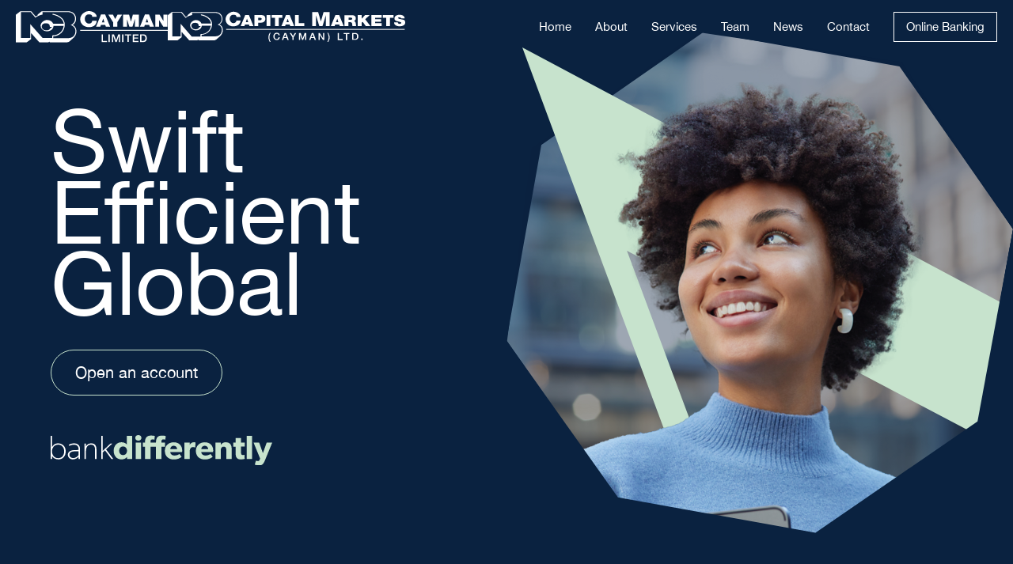

--- FILE ---
content_type: text/html; charset=UTF-8
request_url: https://ncbcaymanlimited.com/
body_size: 11917
content:
<!doctype html>
<html lang="en-US" class="no-js">
	<head>

    <!-- OLD GOOGLE TAG

		Global site tag (gtag.js) - Google Analytics 
        <script async src="https://www.googletagmanager.com/gtag/js?id=G-VVZCKGXSFM"></script>
        <script>
        window.dataLayer = window.dataLayer || [];
        function gtag(){dataLayer.push(arguments);}
        gtag('js', new Date());

        gtag('config', 'G-VVZCKGXSFM');
        </script> -->
		
		<!-- Google Tag Manager -->
<script>(function(w,d,s,l,i){w[l]=w[l]||[];w[l].push({'gtm.start':
new Date().getTime(),event:'gtm.js'});var f=d.getElementsByTagName(s)[0],
j=d.createElement(s),dl=l!='dataLayer'?'&l='+l:'';j.async=true;j.src=
'https://www.googletagmanager.com/gtm.js?id='+i+dl;f.parentNode.insertBefore(j,f);
})(window,document,'script','dataLayer','GTM-NT9TZN6B');</script>
<!-- End Google Tag Manager -->

		<meta charset="UTF-8">
		<title> NCB Cayman</title>

		<link href="//www.google-analytics.com" rel="dns-prefetch">
        <link rel="stylesheet" href="https://use.typekit.net/ziv2nqt.css">
        <link rel="stylesheet" href="https://ncbcaymanlimited.com/wp-content/themes/ncb-theme/swiper-bundle.min.css">
        
        <link rel="apple-touch-icon" sizes="180x180" href="https://ncbcaymanlimited.com/wp-content/themes/ncb-theme/img/icons/apple-touch-icon.png">
        <link rel="icon" type="image/png" sizes="32x32" href="https://ncbcaymanlimited.com/wp-content/themes/ncb-theme/img/icons/favicon-32x32.png">
        <link rel="icon" type="image/png" sizes="16x16" href="https://ncbcaymanlimited.com/wp-content/themes/ncb-theme/img/icons/favicon-16x16.png">
        <link rel="manifest" href="https://ncbcaymanlimited.com/wp-content/themes/ncb-theme/img/icons/site.webmanifest">

		<meta http-equiv="X-UA-Compatible" content="IE=edge,chrome=1">
		<meta name="viewport" content="width=device-width, initial-scale=1.0">
		<meta name="description" content="Bank Differently">

		<meta name='robots' content='max-image-preview:large' />
<link rel="alternate" title="oEmbed (JSON)" type="application/json+oembed" href="https://ncbcaymanlimited.com/wp-json/oembed/1.0/embed?url=https%3A%2F%2Fncbcaymanlimited.com%2F" />
<link rel="alternate" title="oEmbed (XML)" type="text/xml+oembed" href="https://ncbcaymanlimited.com/wp-json/oembed/1.0/embed?url=https%3A%2F%2Fncbcaymanlimited.com%2F&#038;format=xml" />
<style id='wp-img-auto-sizes-contain-inline-css' type='text/css'>
img:is([sizes=auto i],[sizes^="auto," i]){contain-intrinsic-size:3000px 1500px}
/*# sourceURL=wp-img-auto-sizes-contain-inline-css */
</style>
<style id='wp-emoji-styles-inline-css' type='text/css'>

	img.wp-smiley, img.emoji {
		display: inline !important;
		border: none !important;
		box-shadow: none !important;
		height: 1em !important;
		width: 1em !important;
		margin: 0 0.07em !important;
		vertical-align: -0.1em !important;
		background: none !important;
		padding: 0 !important;
	}
/*# sourceURL=wp-emoji-styles-inline-css */
</style>
<style id='wp-block-library-inline-css' type='text/css'>
:root{--wp-block-synced-color:#7a00df;--wp-block-synced-color--rgb:122,0,223;--wp-bound-block-color:var(--wp-block-synced-color);--wp-editor-canvas-background:#ddd;--wp-admin-theme-color:#007cba;--wp-admin-theme-color--rgb:0,124,186;--wp-admin-theme-color-darker-10:#006ba1;--wp-admin-theme-color-darker-10--rgb:0,107,160.5;--wp-admin-theme-color-darker-20:#005a87;--wp-admin-theme-color-darker-20--rgb:0,90,135;--wp-admin-border-width-focus:2px}@media (min-resolution:192dpi){:root{--wp-admin-border-width-focus:1.5px}}.wp-element-button{cursor:pointer}:root .has-very-light-gray-background-color{background-color:#eee}:root .has-very-dark-gray-background-color{background-color:#313131}:root .has-very-light-gray-color{color:#eee}:root .has-very-dark-gray-color{color:#313131}:root .has-vivid-green-cyan-to-vivid-cyan-blue-gradient-background{background:linear-gradient(135deg,#00d084,#0693e3)}:root .has-purple-crush-gradient-background{background:linear-gradient(135deg,#34e2e4,#4721fb 50%,#ab1dfe)}:root .has-hazy-dawn-gradient-background{background:linear-gradient(135deg,#faaca8,#dad0ec)}:root .has-subdued-olive-gradient-background{background:linear-gradient(135deg,#fafae1,#67a671)}:root .has-atomic-cream-gradient-background{background:linear-gradient(135deg,#fdd79a,#004a59)}:root .has-nightshade-gradient-background{background:linear-gradient(135deg,#330968,#31cdcf)}:root .has-midnight-gradient-background{background:linear-gradient(135deg,#020381,#2874fc)}:root{--wp--preset--font-size--normal:16px;--wp--preset--font-size--huge:42px}.has-regular-font-size{font-size:1em}.has-larger-font-size{font-size:2.625em}.has-normal-font-size{font-size:var(--wp--preset--font-size--normal)}.has-huge-font-size{font-size:var(--wp--preset--font-size--huge)}.has-text-align-center{text-align:center}.has-text-align-left{text-align:left}.has-text-align-right{text-align:right}.has-fit-text{white-space:nowrap!important}#end-resizable-editor-section{display:none}.aligncenter{clear:both}.items-justified-left{justify-content:flex-start}.items-justified-center{justify-content:center}.items-justified-right{justify-content:flex-end}.items-justified-space-between{justify-content:space-between}.screen-reader-text{border:0;clip-path:inset(50%);height:1px;margin:-1px;overflow:hidden;padding:0;position:absolute;width:1px;word-wrap:normal!important}.screen-reader-text:focus{background-color:#ddd;clip-path:none;color:#444;display:block;font-size:1em;height:auto;left:5px;line-height:normal;padding:15px 23px 14px;text-decoration:none;top:5px;width:auto;z-index:100000}html :where(.has-border-color){border-style:solid}html :where([style*=border-top-color]){border-top-style:solid}html :where([style*=border-right-color]){border-right-style:solid}html :where([style*=border-bottom-color]){border-bottom-style:solid}html :where([style*=border-left-color]){border-left-style:solid}html :where([style*=border-width]){border-style:solid}html :where([style*=border-top-width]){border-top-style:solid}html :where([style*=border-right-width]){border-right-style:solid}html :where([style*=border-bottom-width]){border-bottom-style:solid}html :where([style*=border-left-width]){border-left-style:solid}html :where(img[class*=wp-image-]){height:auto;max-width:100%}:where(figure){margin:0 0 1em}html :where(.is-position-sticky){--wp-admin--admin-bar--position-offset:var(--wp-admin--admin-bar--height,0px)}@media screen and (max-width:600px){html :where(.is-position-sticky){--wp-admin--admin-bar--position-offset:0px}}

/*# sourceURL=wp-block-library-inline-css */
</style><style id='global-styles-inline-css' type='text/css'>
:root{--wp--preset--aspect-ratio--square: 1;--wp--preset--aspect-ratio--4-3: 4/3;--wp--preset--aspect-ratio--3-4: 3/4;--wp--preset--aspect-ratio--3-2: 3/2;--wp--preset--aspect-ratio--2-3: 2/3;--wp--preset--aspect-ratio--16-9: 16/9;--wp--preset--aspect-ratio--9-16: 9/16;--wp--preset--color--black: #000000;--wp--preset--color--cyan-bluish-gray: #abb8c3;--wp--preset--color--white: #ffffff;--wp--preset--color--pale-pink: #f78da7;--wp--preset--color--vivid-red: #cf2e2e;--wp--preset--color--luminous-vivid-orange: #ff6900;--wp--preset--color--luminous-vivid-amber: #fcb900;--wp--preset--color--light-green-cyan: #7bdcb5;--wp--preset--color--vivid-green-cyan: #00d084;--wp--preset--color--pale-cyan-blue: #8ed1fc;--wp--preset--color--vivid-cyan-blue: #0693e3;--wp--preset--color--vivid-purple: #9b51e0;--wp--preset--gradient--vivid-cyan-blue-to-vivid-purple: linear-gradient(135deg,rgb(6,147,227) 0%,rgb(155,81,224) 100%);--wp--preset--gradient--light-green-cyan-to-vivid-green-cyan: linear-gradient(135deg,rgb(122,220,180) 0%,rgb(0,208,130) 100%);--wp--preset--gradient--luminous-vivid-amber-to-luminous-vivid-orange: linear-gradient(135deg,rgb(252,185,0) 0%,rgb(255,105,0) 100%);--wp--preset--gradient--luminous-vivid-orange-to-vivid-red: linear-gradient(135deg,rgb(255,105,0) 0%,rgb(207,46,46) 100%);--wp--preset--gradient--very-light-gray-to-cyan-bluish-gray: linear-gradient(135deg,rgb(238,238,238) 0%,rgb(169,184,195) 100%);--wp--preset--gradient--cool-to-warm-spectrum: linear-gradient(135deg,rgb(74,234,220) 0%,rgb(151,120,209) 20%,rgb(207,42,186) 40%,rgb(238,44,130) 60%,rgb(251,105,98) 80%,rgb(254,248,76) 100%);--wp--preset--gradient--blush-light-purple: linear-gradient(135deg,rgb(255,206,236) 0%,rgb(152,150,240) 100%);--wp--preset--gradient--blush-bordeaux: linear-gradient(135deg,rgb(254,205,165) 0%,rgb(254,45,45) 50%,rgb(107,0,62) 100%);--wp--preset--gradient--luminous-dusk: linear-gradient(135deg,rgb(255,203,112) 0%,rgb(199,81,192) 50%,rgb(65,88,208) 100%);--wp--preset--gradient--pale-ocean: linear-gradient(135deg,rgb(255,245,203) 0%,rgb(182,227,212) 50%,rgb(51,167,181) 100%);--wp--preset--gradient--electric-grass: linear-gradient(135deg,rgb(202,248,128) 0%,rgb(113,206,126) 100%);--wp--preset--gradient--midnight: linear-gradient(135deg,rgb(2,3,129) 0%,rgb(40,116,252) 100%);--wp--preset--font-size--small: 13px;--wp--preset--font-size--medium: 20px;--wp--preset--font-size--large: 36px;--wp--preset--font-size--x-large: 42px;--wp--preset--spacing--20: 0.44rem;--wp--preset--spacing--30: 0.67rem;--wp--preset--spacing--40: 1rem;--wp--preset--spacing--50: 1.5rem;--wp--preset--spacing--60: 2.25rem;--wp--preset--spacing--70: 3.38rem;--wp--preset--spacing--80: 5.06rem;--wp--preset--shadow--natural: 6px 6px 9px rgba(0, 0, 0, 0.2);--wp--preset--shadow--deep: 12px 12px 50px rgba(0, 0, 0, 0.4);--wp--preset--shadow--sharp: 6px 6px 0px rgba(0, 0, 0, 0.2);--wp--preset--shadow--outlined: 6px 6px 0px -3px rgb(255, 255, 255), 6px 6px rgb(0, 0, 0);--wp--preset--shadow--crisp: 6px 6px 0px rgb(0, 0, 0);}:where(.is-layout-flex){gap: 0.5em;}:where(.is-layout-grid){gap: 0.5em;}body .is-layout-flex{display: flex;}.is-layout-flex{flex-wrap: wrap;align-items: center;}.is-layout-flex > :is(*, div){margin: 0;}body .is-layout-grid{display: grid;}.is-layout-grid > :is(*, div){margin: 0;}:where(.wp-block-columns.is-layout-flex){gap: 2em;}:where(.wp-block-columns.is-layout-grid){gap: 2em;}:where(.wp-block-post-template.is-layout-flex){gap: 1.25em;}:where(.wp-block-post-template.is-layout-grid){gap: 1.25em;}.has-black-color{color: var(--wp--preset--color--black) !important;}.has-cyan-bluish-gray-color{color: var(--wp--preset--color--cyan-bluish-gray) !important;}.has-white-color{color: var(--wp--preset--color--white) !important;}.has-pale-pink-color{color: var(--wp--preset--color--pale-pink) !important;}.has-vivid-red-color{color: var(--wp--preset--color--vivid-red) !important;}.has-luminous-vivid-orange-color{color: var(--wp--preset--color--luminous-vivid-orange) !important;}.has-luminous-vivid-amber-color{color: var(--wp--preset--color--luminous-vivid-amber) !important;}.has-light-green-cyan-color{color: var(--wp--preset--color--light-green-cyan) !important;}.has-vivid-green-cyan-color{color: var(--wp--preset--color--vivid-green-cyan) !important;}.has-pale-cyan-blue-color{color: var(--wp--preset--color--pale-cyan-blue) !important;}.has-vivid-cyan-blue-color{color: var(--wp--preset--color--vivid-cyan-blue) !important;}.has-vivid-purple-color{color: var(--wp--preset--color--vivid-purple) !important;}.has-black-background-color{background-color: var(--wp--preset--color--black) !important;}.has-cyan-bluish-gray-background-color{background-color: var(--wp--preset--color--cyan-bluish-gray) !important;}.has-white-background-color{background-color: var(--wp--preset--color--white) !important;}.has-pale-pink-background-color{background-color: var(--wp--preset--color--pale-pink) !important;}.has-vivid-red-background-color{background-color: var(--wp--preset--color--vivid-red) !important;}.has-luminous-vivid-orange-background-color{background-color: var(--wp--preset--color--luminous-vivid-orange) !important;}.has-luminous-vivid-amber-background-color{background-color: var(--wp--preset--color--luminous-vivid-amber) !important;}.has-light-green-cyan-background-color{background-color: var(--wp--preset--color--light-green-cyan) !important;}.has-vivid-green-cyan-background-color{background-color: var(--wp--preset--color--vivid-green-cyan) !important;}.has-pale-cyan-blue-background-color{background-color: var(--wp--preset--color--pale-cyan-blue) !important;}.has-vivid-cyan-blue-background-color{background-color: var(--wp--preset--color--vivid-cyan-blue) !important;}.has-vivid-purple-background-color{background-color: var(--wp--preset--color--vivid-purple) !important;}.has-black-border-color{border-color: var(--wp--preset--color--black) !important;}.has-cyan-bluish-gray-border-color{border-color: var(--wp--preset--color--cyan-bluish-gray) !important;}.has-white-border-color{border-color: var(--wp--preset--color--white) !important;}.has-pale-pink-border-color{border-color: var(--wp--preset--color--pale-pink) !important;}.has-vivid-red-border-color{border-color: var(--wp--preset--color--vivid-red) !important;}.has-luminous-vivid-orange-border-color{border-color: var(--wp--preset--color--luminous-vivid-orange) !important;}.has-luminous-vivid-amber-border-color{border-color: var(--wp--preset--color--luminous-vivid-amber) !important;}.has-light-green-cyan-border-color{border-color: var(--wp--preset--color--light-green-cyan) !important;}.has-vivid-green-cyan-border-color{border-color: var(--wp--preset--color--vivid-green-cyan) !important;}.has-pale-cyan-blue-border-color{border-color: var(--wp--preset--color--pale-cyan-blue) !important;}.has-vivid-cyan-blue-border-color{border-color: var(--wp--preset--color--vivid-cyan-blue) !important;}.has-vivid-purple-border-color{border-color: var(--wp--preset--color--vivid-purple) !important;}.has-vivid-cyan-blue-to-vivid-purple-gradient-background{background: var(--wp--preset--gradient--vivid-cyan-blue-to-vivid-purple) !important;}.has-light-green-cyan-to-vivid-green-cyan-gradient-background{background: var(--wp--preset--gradient--light-green-cyan-to-vivid-green-cyan) !important;}.has-luminous-vivid-amber-to-luminous-vivid-orange-gradient-background{background: var(--wp--preset--gradient--luminous-vivid-amber-to-luminous-vivid-orange) !important;}.has-luminous-vivid-orange-to-vivid-red-gradient-background{background: var(--wp--preset--gradient--luminous-vivid-orange-to-vivid-red) !important;}.has-very-light-gray-to-cyan-bluish-gray-gradient-background{background: var(--wp--preset--gradient--very-light-gray-to-cyan-bluish-gray) !important;}.has-cool-to-warm-spectrum-gradient-background{background: var(--wp--preset--gradient--cool-to-warm-spectrum) !important;}.has-blush-light-purple-gradient-background{background: var(--wp--preset--gradient--blush-light-purple) !important;}.has-blush-bordeaux-gradient-background{background: var(--wp--preset--gradient--blush-bordeaux) !important;}.has-luminous-dusk-gradient-background{background: var(--wp--preset--gradient--luminous-dusk) !important;}.has-pale-ocean-gradient-background{background: var(--wp--preset--gradient--pale-ocean) !important;}.has-electric-grass-gradient-background{background: var(--wp--preset--gradient--electric-grass) !important;}.has-midnight-gradient-background{background: var(--wp--preset--gradient--midnight) !important;}.has-small-font-size{font-size: var(--wp--preset--font-size--small) !important;}.has-medium-font-size{font-size: var(--wp--preset--font-size--medium) !important;}.has-large-font-size{font-size: var(--wp--preset--font-size--large) !important;}.has-x-large-font-size{font-size: var(--wp--preset--font-size--x-large) !important;}
/*# sourceURL=global-styles-inline-css */
</style>

<style id='classic-theme-styles-inline-css' type='text/css'>
/*! This file is auto-generated */
.wp-block-button__link{color:#fff;background-color:#32373c;border-radius:9999px;box-shadow:none;text-decoration:none;padding:calc(.667em + 2px) calc(1.333em + 2px);font-size:1.125em}.wp-block-file__button{background:#32373c;color:#fff;text-decoration:none}
/*# sourceURL=/wp-includes/css/classic-themes.min.css */
</style>
<link rel='stylesheet' id='normalize-css' href='https://ncbcaymanlimited.com/wp-content/themes/ncb-theme/normalize.css?ver=1.0' media='all' />
<link rel='stylesheet' id='html5blank-css' href='https://ncbcaymanlimited.com/wp-content/themes/ncb-theme/style.css?ver=1.0' media='all' />
<script type="text/javascript" src="https://ncbcaymanlimited.com/wp-content/themes/ncb-theme/js/lib/conditionizr-4.3.0.min.js?ver=4.3.0" id="conditionizr-js"></script>
<script type="text/javascript" src="https://ncbcaymanlimited.com/wp-content/themes/ncb-theme/js/lib/modernizr-2.7.1.min.js?ver=2.7.1" id="modernizr-js"></script>
<script type="text/javascript" src="https://ncbcaymanlimited.com/wp-content/themes/ncb-theme/js/jquery-movement.js?ver=6.9" id="jquerymovement-js"></script>
<script type="text/javascript" src="https://ncbcaymanlimited.com/wp-content/themes/ncb-theme/js/draggable.js?ver=6.9" id="draggable-js"></script>
<script type="text/javascript" src="https://ncbcaymanlimited.com/wp-content/themes/ncb-theme/js/tween.js?ver=6.9" id="tween-js"></script>
<script type="text/javascript" src="https://ncbcaymanlimited.com/wp-content/themes/ncb-theme/js/slidermovement.js?ver=6.9" id="slidermovement-js"></script>
<script type="text/javascript" src="https://ncbcaymanlimited.com/wp-content/themes/ncb-theme/js/scripts.js?ver=6.9" id="html5blankscripts-js"></script>
<script type="text/javascript" src="https://ncbcaymanlimited.com/wp-content/themes/ncb-theme/js/gsap-min.js?ver=6.9" id="gsap-js"></script>
<script type="text/javascript" src="https://ncbcaymanlimited.com/wp-content/themes/ncb-theme/js/scroll-trigger.js?ver=6.9" id="scrolltrigger-js"></script>
<script type="text/javascript" src="https://ncbcaymanlimited.com/wp-content/themes/ncb-theme/js/scroll-animation.js?ver=6.9" id="scrollanimation-js"></script>
<script type="text/javascript" src="https://ncbcaymanlimited.com/wp-content/themes/ncb-theme/js/swiper-bundle.js?ver=6.9" id="swiper-js"></script>
<script type="text/javascript" src="https://ncbcaymanlimited.com/wp-content/themes/ncb-theme/js/teams-slider.js?ver=6.9" id="team-js"></script>
<script type="text/javascript" src="https://ncbcaymanlimited.com/wp-content/themes/ncb-theme/js/intro-slider.js?ver=6.9" id="intro-js"></script>
<script type="text/javascript" src="https://ncbcaymanlimited.com/wp-content/themes/ncb-theme/js/nav.js?ver=6.9" id="nav-js"></script>
<script type="text/javascript" src="https://ncbcaymanlimited.com/wp-content/themes/ncb-theme/js/page-scroll.js?ver=6.9" id="pagescroll-js"></script>
<link rel="https://api.w.org/" href="https://ncbcaymanlimited.com/wp-json/" /><link rel="alternate" title="JSON" type="application/json" href="https://ncbcaymanlimited.com/wp-json/wp/v2/pages/2" /><meta name="redi-version" content="1.2.7" />		<script>
        // conditionizr.com
        // configure environment tests
        conditionizr.config({
            assets: 'https://ncbcaymanlimited.com/wp-content/themes/ncb-theme',
            tests: {}
        });
        </script>

	</head>
<body>
	
<!-- Google Tag Manager (noscript) -->
<noscript><iframe src="https://www.googletagmanager.com/ns.html?id=GTM-NT9TZN6B"
height="0" width="0" style="display:none;visibility:hidden"></iframe></noscript>
<!-- End Google Tag Manager (noscript) -->
	
<div class="header_wrap fullwidth">
    <div class="header_contain">
       <div class="header_logo"><a href="https://ncbcaymanlimited.com">
        <img src="https://ncbcaymanlimited.com/wp-content/themes/ncb-theme/img/ncb-ltd-header.svg" alt="NCB Cayman Logo">
        <img src="https://ncbcaymanlimited.com/wp-content/themes/ncb-theme/img/ncb-ltd.svg" alt="NCB Capital Markets Logo">
        </a></div>
        <div class="header_navigation">
            <ul>
                <li><a href="https://ncbcaymanlimited.com">Home</a></li>
                <li><a href="https://ncbcaymanlimited.com/about">About</a></li>
                <li><a href="https://ncbcaymanlimited.com/#services">Services</a></li>
                <li><a href="https://ncbcaymanlimited.com/#team">Team</a></li>
                <li><a href="https://ncbcaymanlimited.com/news">News</a></li>
                <li><a href="#contact">Contact</a></li>
            </ul>
            <div class="header_button"><a href="https://elink.ncbcayman.com/corp/AuthenticationController?FORMSGROUP_ID__=AuthenticationFG&__START_TRAN_FLAG__=Y&__FG_BUTTONS__=LOAD&ACTION.LOAD=Y&AuthenticationFG.LOGIN_FLAG=1&BANK_ID=NCBC" target="_blank"><button>Online Banking</button></a></div>
        </div>
        <div class="header_mobile_menu"><hr><hr><hr></div>
    </div>
</div>


<div class="header_mobile_navigation">
    <div class="header_mobile_navigation_content">
        <ul>
            <li><a href="https://ncbcaymanlimited.com">Home</a></li>
            <li><a href="https://ncbcaymanlimited.com/about">About</a></li>
            <li><a href="https://ncbcaymanlimited.com/#services">Services</a></li>
            <li><a href="https://ncbcaymanlimited.com/#team">Team</a></li>
            <li><a href="https://ncbcaymanlimited.com/news">News</a></li>
            <li><a href="#contact">Contact</a></li>
        </ul>
        <div class="header_button"><a href="https://elink.ncbcayman.com/corp/AuthenticationController?FORMSGROUP_ID__=AuthenticationFG&__START_TRAN_FLAG__=Y&__FG_BUTTONS__=LOAD&ACTION.LOAD=Y&AuthenticationFG.LOGIN_FLAG=1&BANK_ID=NCBC" target="_blank"><button>Online Banking</button></a></div>
    </div>
</div>

	<div class="intro_wrapper">
        <div class="swiper intro_swiper">
            <div class="swiper-wrapper">
                <!--<div class="swiper-slide">
                    <div class="intro_left">
                        <div class="intro_left_content deposits">
                            <h1>Up to 3% return on your savings</h1>
                            <div class="bank_differently deposits"><img src="<//?php echo get_template_directory_uri(); ?>/img/thats-how.svg" alt=""></div>
                            <a href="<//?php echo get_home_url(); ?>/deposits"><button>Find out more</button></a>
                            <p>*This rate relates to a fixed deposit product and rates depend on the amount and duration of the deposit.</p>
                        </div>
                    </div>
                    <div class="intro_right">
                        <div class="intro_graphic_wrap">
                            
                            <div class="intro_graphic_person"><img src="<//?php echo get_template_directory_uri(); ?>/img/3percent-03.png" alt=""></div>
                            <div class="intro_graphic_background"><img src="<//?php echo get_template_directory_uri(); ?>/img/NCB-octagon-blue.svg" alt=""></div>
                        </div>
                    </div>
                </div>-->
                <div class="swiper-slide">
                    <div class="intro_left">
                        <div class="intro_left_content">
                            <h1>
                            <span>Swift</span><br>
                            <span>Efficient</span><br>
                            <span>Global</span>
                            </h1>
                            <a href="mailto:ncbcaymaninfo@jncb.com?Subject=Website Enquiry"><button>Open an account</button></a>
                            <div class="bank_differently"><img src="https://ncbcaymanlimited.com/wp-content/themes/ncb-theme/img/NCB-bankdifferently-blue.svg" alt=""></div>
                        </div>
                    </div>
                    <div class="intro_right">
                        <div class="intro_graphic_wrap swiper-slide">
                            <div class="intro_graphic_shard"><img src="https://ncbcaymanlimited.com/wp-content/themes/ncb-theme/img/NCB-shard-blue.svg" alt=""></div>
                            <div class="intro_graphic_person"><img src="https://ncbcaymanlimited.com/wp-content/themes/ncb-theme/img/NCB-banner-girl02.png" alt=""></div>
                            <div class="intro_graphic_background"><img src="https://ncbcaymanlimited.com/wp-content/themes/ncb-theme/img/NCB-octagon-shape-city.svg" alt=""></div>
                            <!-- <div class="intro_graphic_background"></div> -->
                        </div>
                    </div>
                </div>
                <div class="swiper-slide">
                    <div class="intro_left">
                        <div class="intro_left_content">
                            <h1>
                            <span>Expertise</span><br>
                            <span>Access</span><br>
                            <span>Flexibility</span>
                            </h1>
                            <a href="mailto:ncbcaymaninfo@jncb.com?Subject=Website Enquiry"><button class="invest">Open an account</button></a>
                            <div class="invest_differently"><img src="https://ncbcaymanlimited.com/wp-content/themes/ncb-theme/img/NCB-bankdifferently-gold.svg" alt=""></div>
                        </div>
                    </div>
                    <div class="intro_right">
                        <div class="intro_graphic_wrap">
                            <div class="intro_graphic_shard"><img src="https://ncbcaymanlimited.com/wp-content/themes/ncb-theme/img/NCB-shard-gold.svg" alt=""></div>
                            <div class="intro_graphic_person"><img src="https://ncbcaymanlimited.com/wp-content/themes/ncb-theme/img/NCB-banner-man01.png" alt=""></div>
                            <div class="intro_graphic_background"><img src="https://ncbcaymanlimited.com/wp-content/themes/ncb-theme/img/NCB-octagon-shape-park.svg" alt=""></div>
                            <!-- <div class="intro_graphic_background"></div> -->
                        </div>
                    </div>
                </div>
                
            </div>
        </div>
    </div>

    <div class="about_wrapper">
        <div class="about_contain">
            <div class="about_content">
                <!-- <div class="about_content_logo"><img src="<//?php echo get_template_directory_uri(); ?>/img/NCB-bankdifferently-blue.svg" alt="Bank Differently Logotype"></div> -->
                <div class="about_content_text">
                    <h3>We are a financial institution with<br>vast experience offering unique<br>access to global opportunities.<br><br>Imagine the possibilities when you<br>bank and invest differently.</h3>
                </div>
                <div class="about_content_button"><a href="https://ncbcaymanlimited.com/about"><button>Find out more</button></a></div>
            </div>
            <div class="about_circle"><img src="https://ncbcaymanlimited.com/wp-content/themes/ncb-theme/img/NCB-semi-circle.svg" alt=""></div>
        </div>
    </div>

    <div class="threecol_wrapper">
        <div class="anchor" id="services"></div>
        <div class="threecol_single">
            <a href="https://ncbcaymanlimited.com/services/#investment"></a>
            <div class="threecol_content">
                <div class="threecol_icon"><img src="https://ncbcaymanlimited.com/wp-content/themes/ncb-theme/img/NCB-icon01.svg" alt="Investment Banking Icon"></div>
                <div class="threecol_title"><h2>Investment<br>Banking</h2></div>
                <div class="threecol_button"><a href="https://ncbcaymanlimited.com/services/#investment"><p>Learn more</p><div class="arrow_right"><hr><hr><hr></div></a></div>
            </div>
        </div>
        <div class="threecol_single">
           <a href="https://ncbcaymanlimited.com/services/#banking"></a>
           <div class="threecol_content">
                <div class="threecol_icon"><img src="https://ncbcaymanlimited.com/wp-content/themes/ncb-theme/img/NCB-icon02.svg" alt="Private Banking Icon"></div>
                <div class="threecol_title"><h2>Private<br>Banking</h2></div>
                <div class="threecol_button"><a href="https://ncbcaymanlimited.com/services/#banking"><p>Learn more</p><div class="arrow_right"><hr><hr><hr></div></a></div>
            </div>
        </div>
        <div class="threecol_single">
            <a href="https://ncbcaymanlimited.com/services/#wealth"></a>
            <div class="threecol_content">
                <div class="threecol_icon"><img src="https://ncbcaymanlimited.com/wp-content/themes/ncb-theme/img/NCB-icon03.svg" alt="Wealth Management Icon"></div>
                <div class="threecol_title"><h2>Wealth<br>Management</h2></div>
                <div class="threecol_button"><a href="https://ncbcaymanlimited.com/services/#wealth"><p>Learn more</p><div class="arrow_right"><hr><hr><hr></div></a></div>
            </div>
        </div>
    </div>

    <div class="team_wrapper">
    <div class="anchor" id="team"></div>
        <div class="team_contain">
            <div class="team_left">
                <div class="swiper team_img_swiper">
                    <div class="swiper-wrapper">
                        <div class="team_image swiper-slide" style="background-image:url(https://ncbcaymanlimited.com/wp-content/themes/ncb-theme/img/tuula-edit.jpg);"></div>
                        <div class="team_image swiper-slide" style="background-image:url(https://ncbcaymanlimited.com/wp-content/themes/ncb-theme/img/cheyenna-new.jpg);"></div>
                        <div class="team_image swiper-slide" style="background-image:url(https://ncbcaymanlimited.com/wp-content/themes/ncb-theme/img/desiree.jpg);"></div>
                        <div class="team_image swiper-slide" style="background-image:url(https://ncbcaymanlimited.com/wp-content/themes/ncb-theme/img/maria-edit.jpg);"></div>
                        <div class="team_image swiper-slide" style="background-image:url(https://ncbcaymanlimited.com/wp-content/themes/ncb-theme/img/thianna-edit.jpg);"></div>
						<div class="team_image swiper-slide" style="background-image:url(https://ncbcaymanlimited.com/wp-content/uploads/2024/04/robert.jpg);"></div>
                    </div>
                </div>
                <!-- <div class="team_star"><img src="<//?php echo get_template_directory_uri(); ?>/img/NCB-star.svg" alt="White NCB Star Icon"></div> -->
            </div>
            <div class="team_right">
                <div class="team_header">
                    <div class="team_title"><h4>our team</h4><img src="https://ncbcaymanlimited.com/wp-content/themes/ncb-theme/img/NCB-team-icon.svg" alt="Team icon"></div>
                    <div class="team_nav_wrap">
                        <div class="team-arrow__left arrow_left"><hr><hr><hr></div><div class="team_navigation"><p></p></div><div class="team-arrow__right arrow_right"><hr><hr><hr></div>
                    </div>
                </div>
                <div class="swiper team_content_swiper">
                    <div class="swiper-wrapper">
                        <div class="team_content swiper-slide">
                            <div class="team_name"><h2>Tuula Jalasjaa, CFA Int’l MBA</h2></div>
                            <div class="team_job"><h5>ACTING MANAGING DIRECTOR</h5></div>
                            <div class="team_email"><a class="email_link_track"  href="mailto:jalasjaat@jncb.com">jalasjaat@jncb.com</a></div>
                            <div class="team_bio"><p>Tuula is a distinguished senior executive in financial services and wealth management, with 25 years of experience managing retail, commercial, and corporate businesses. Her diverse background includes leading private wealth management and banking operations.<br><br>With a strategic mind and sharp focus on business growth and improving relationships with key industries in the Caribbean, Tuula's extensive experience, strategic vision, and unwavering commitment to diversity and financial empowerment make her a transformative leader in the financial services industry.</p></div>
                        </div>
                        <div class="team_content swiper-slide">
                            <div class="team_name"><h2>Cheyenna Calderon-Hoaglund</h2></div>
                            <div class="team_job"><h5>SENIOR RELATIONSHIP MANAGER</h5></div>
                            <div class="team_email"><a class="email_link_track"  href="mailto:calderonc@jncb.com">calderonc@jncb.com</a></div>
                            <div class="team_bio"><p>Cheyenna is an accountant by education and experience, with a Masters in International Business and Finance. She has worked in a variety of roles during her career; including Assistant Financial Controller of a major US publically traded company. Cheyenna has worked in the private banking industry as a Trust and Corporate Services Manager since 2007 and currently serves as NCB (Cayman) Limited’s Client Services Manager. She is responsible for client onboarding and portfolio management.<br><br>Cheyenna is an active member of the Cayman Islands Banker's Association.</p></div>
                        </div>
                        <div class="team_content swiper-slide">
                            <div class="team_name"><h2>Desiree VA Myles</h2></div>
                            <div class="team_job"><h5>RELATIONSHIP MANAGER</h5></div>
                            <div class="team_email"><a class="email_link_track" href="mailto:MylesDVA@jncb.com">MylesDVA@jncb.com</a></div>
                            <div class="team_bio"><p>Desiree has over 15 years of experience in private wealth management, providing excellent customer service to a large client portfolio, including onboarding new accounts for companies and individuals.<br><br>At NCB (Cayman) Limited, she also manages and develops corporate and commercial banking accounts and supports the creation and implementation of business strategies for the bank.<br><br>Desiree is a highly skilled private banker with substantial knowledge and experience working with private clients to help them create and preserve wealth. She is results-oriented with extraordinary business acumen and a passion for wealth management, which makes her an asset to NCB (Cayman) Limited, her clients and key stakeholders.<br><br>Desiree graduated with Honours from the International College of the Cayman Islands (ICCI), where she obtained a masters of Science in Management with a focus on Human Resources, which prepared her for managerial positions in top global organisations. She is also a member of Sigma Beta Delta, the International Honour Society for Business, Management and Administration, in recognition of her high academic achievement and willingness to pursue a life of wisdom, honour and aspirations.</p></div>
                        </div>
                        <div class="team_content swiper-slide">
                            <div class="team_name"><h2>Maria Beyna</h2></div>
                            <div class="team_job"><h5>REGIONAL WEALTH ADVISOR</h5></div>
                            <div class="team_email"><a class="email_link_track"  href="mailto:BeynaMC@jncb.com">BeynaMC@jncb.com</a></div>
                            <div class="team_bio"><p>Maria’s 18-year tenure with NCB Capital Markets (Cayman) Ltd has allowed her the platform to offer her clients strategic and insightful investment banking opportunities. Known for her strong commitment to service excellence and having an in depth knowledge of wealth management approaches, Maria now currently serves as Regional Wealth Advisor responsible for the daily management of client investment portfolios in excess of USD 180 million.<br><br>Her professional scope also lends itself to a variety of experiences namely offering advisory services to a broad array of clientele namely individuals and privately owned businesses; performing several transactions, including trust and estate-planning services, for ultra-high net worth clients. Prior to joining the NCB Capital Markets (Cayman) Ltd and NCB (Cayman) Limited teams, Maria has worked in the treasury and retail banking industries for over 10 years and previous experience in customer service within the energy and consumer lifestyle sectors.<br><br>Maria is an internationally accredited Certified Financial Planner by the Chartered Banker Institute (Scotland), who also has an MSc in Investment Finance from the University of Technology, Jamaica amongst other degrees and certificates in the field. She is a member of the Cayman Finance European Committee.</p></div>
                        </div>
                        <div class="team_content swiper-slide">
                            <div class="team_name"><h2>Thianna Grant</h2></div>
                            <div class="team_job"><h5>ASSOCIATE INVESTMENT ADVISOR</h5></div>
                            <div class="team_email"><a class="email_link_track"  href="mailto:GrantTR@jncb.com">GrantTR@jncb.com</a></div>
                            <div class="team_bio"><p>Thianna has 12 years of experience in wealth management, client servicing and investment advisory services, gained in Jamaica and the Cayman Islands. She holds a Master of Science (MSc) in Management Studies Marketing (awarded with Distinction) and a Bachelor of Science (BSc)Degree in Economics from the University of the West Indies (UWI). She also holds a certified Jamaican Securities Course.<br><br>Her introduction into the financial sector came from early mentorship and training at NCB Capital Markets Ltd. Thianna’ s strong relationship management skills, coupled with her in-depth product knowledge has seen her evolve into one of organizations’ top performing officers and have been recognized many times for her outstanding work ethic.<br><br>In her role, Thianna oversees all account servicing activities and provides effective support to the sales team to achieve sales objectives.</p></div>
                        </div>
						<div class="team_content swiper-slide">
                            <div class="team_name"><h2>Robert Whelan</h2></div>
                            <div class="team_job"><h5>PORTFOLIO MANAGER</h5></div>
                            <div class="team_email"><a class="email_link_track"  href="mailto:WhelanRH@jncb.com">WhelanRH@jncb.com</a></div>
                            <div class="team_bio"><p>Robert is a fully qualified Chartered Accountant with CFA level three status. With a robust background in wealth management spanning ten years, he has significant experience in accountancy, audit, research, trading and portfolio construction and management. Robert is adept at structuring discretionary portfolios for clients within a multi-asset framework to optimise returns and accomplish client objectives. His unique skillset and client centric approach make him a valuable asset at NCB.</p></div>
                        </div>
                    </div>
                </div>
            </div>
        </div>
    </div>

    <div class="news_wrapper fullwidth">
        <div class="news_container">
            <div class="news_header">
                <div class="news_header_left"><h4>latest news</h4><img src="https://ncbcaymanlimited.com/wp-content/themes/ncb-theme/img/NCB-news-icon.svg" alt="News icon"></div>
                <div class="news_header_right"><a href="https://ncbcaymanlimited.com/news"><p>View all news</p><div class="arrow_right"><hr><hr><hr></div></a></div>
            </div>
            <div class="news_posts_wrap">

                            <div class="news_post">
                    <a href="https://ncbcaymanlimited.com/ncb-capital-markets-womens-month-webinar-the-power-of-women-in-wealth/"></a>
                    <div class="news_post_img" style="background-image:url(https://ncbcaymanlimited.com/wp-content/uploads/2025/03/NCB-Blog-assets-women-in-wealth_Blog-asset-rectangle55.png);"></div>
                    <div class="news_post_content">
                        <div class="news_post_title"><h6>NCB Capital Markets’ Women’s Month webinar: The power of women in wealth</h6></div>
                        <div class="news_post_info">
                            <div class="news_post_date"><p></p></div>
                            <div class="news_post_button"><a href="https://ncbcaymanlimited.com/ncb-capital-markets-womens-month-webinar-the-power-of-women-in-wealth/"><p>Read more</p><div class="arrow_right"><hr><hr><hr></div></a></div>
                        </div>
                    </div>
                </div>
                            <div class="news_post">
                    <a href="https://ncbcaymanlimited.com/ncb-cayman-limited-and-ncb-capital-markets-cayman-ltd-are-proud-to-share-that-senior-relationship-manager-cheyenna-calderon-has-been-recognised-at-the-citywealth-powerwomen-awards-2025-interna/"></a>
                    <div class="news_post_img" style="background-image:url(https://ncbcaymanlimited.com/wp-content/uploads/2025/03/Cheyenna-Calderon-1.jpg);"></div>
                    <div class="news_post_content">
                        <div class="news_post_title"><h6>Cheyenna Calderon receive Bronze in the ‘Woman of the Year – Rising Star’ at at the Citywealth Powerwomen Awards 2025</h6></div>
                        <div class="news_post_info">
                            <div class="news_post_date"><p></p></div>
                            <div class="news_post_button"><a href="https://ncbcaymanlimited.com/ncb-cayman-limited-and-ncb-capital-markets-cayman-ltd-are-proud-to-share-that-senior-relationship-manager-cheyenna-calderon-has-been-recognised-at-the-citywealth-powerwomen-awards-2025-interna/"><p>Read more</p><div class="arrow_right"><hr><hr><hr></div></a></div>
                        </div>
                    </div>
                </div>
                            <!-- <div class="news_post">
                    <a href="#"></a>
                    <div class="news_post_img" style="background-image:url(https://ncbcaymanlimited.com/wp-content/uploads/2022/10/360A1033-Edit.jpeg);"></div>
                    <div class="news_post_content">
                        <div class="news_post_title"><h6>The Opportunities Cayman Islands Presents for Wealth Managers</h6></div>
                        <div class="news_post_info">
                            <div class="news_post_date"><p>12.09.22</p></div>
                            <div class="news_post_button"><a href="#"><p>Read more</p><div class="arrow_right"><hr><hr><hr></div></a></div>
                        </div>
                    </div>
                </div> -->
            </div>
        </div>
    </div>

<div class="footer_wrap fullwidth">
<div class="anchor" id="contact"></div>

    <div class="footer_signup_wrap">
        <div class="footer_signup_left">
            <h2>Stay up to date</h2>
            <p>To find out more about NCB (Cayman) Limited and NCB Capital Markets (Cayman) Ltd, click the button below - we will subscribe you to our mailing list and one of our relationship managers will be in touch.</p>
            <a href="http://eepurl.com/h6yeeX" target="_blank"><button>Subscribe</button></a>
        </div>
        <!-- <div class="signup_star"><img src="<//?php echo get_template_directory_uri(); ?>/img/NCB-star.svg" alt="White NCB Star Icon"></div> -->
    </div>

    <div class="footer_contain">
        <div class="footer_contain_wrap">
            <div class="footer_contain_item">
                <div class="footer_contain_logo"><img src="https://ncbcaymanlimited.com/wp-content/themes/ncb-theme/img/NCB-full-logo-white.svg" alt="NCB Cayman Logo"></div>
                <div class="footer_contain_logo_capital"><img src="https://ncbcaymanlimited.com/wp-content/themes/ncb-theme/img/ncb-ltd.svg" alt="NCB Capital Markets Logo"></div>
                <div class="footer_contain_contact">
                    <a href="tel:+13459498002"><p>+1 345 949 8002</p></a>
                    <a href="mailto:ncbcaymaninfo@jncb.com"><p>ncbcaymaninfo@jncb.com</p></a>
                </div>
                <div class="footer_contain_socials">
                    <a href="https://www.facebook.com/ncbcaymanlimited" target="_blank"><svg version="1.1" xmlns="http://www.w3.org/2000/svg" xmlns:xlink="http://www.w3.org/1999/xlink" x="0px" y="0px" viewBox="0 0 74.4 74.1" style="enable-background:new 0 0 74.4 74.1;" xml:space="preserve"><g id="Layer_1"><path class="st9" d="M37.2,0C16.7,0,0,16.7,0,37.2C0,55,12.4,69.8,29,73.5V46.3h-8.8v-8.8H29V27.4c0-7.8,4.1-11.8,13.4-11.8h8.7 v13.2h-5.9c-2.4,0-2.9,0.9-2.9,3.4v5.4h8.8l-0.9,8.8h-7.9v27.7c18.2-2.5,32.2-18,32.2-36.9C74.4,16.7,57.7,0,37.2,0z"/></g><g id="Layer_2"></g></svg></a>    
                    <a href="https://www.instagram.com/ncbcaymanlimited/" target="_blank"><svg version="1.1" xmlns="http://www.w3.org/2000/svg" xmlns:xlink="http://www.w3.org/1999/xlink" x="0px" y="0px" viewBox="0 0 76.2 76.3" style="enable-background:new 0 0 76.2 76.3;" xml:space="preserve"><g id="Layer_1"><g><g><path class="st9" d="M76,19.3C75.4,6.8,69.5,0.9,56.9,0.3C52,0,50.5,0,38.1,0C25.7,0,24.2,0,19.3,0.3C6.7,0.9,0.8,6.8,0.3,19.3 C0,24.3,0,25.7,0,38.1S0,52,0.3,56.9c0.5,12.5,6.4,18.5,19,19.1c4.9,0.2,6.4,0.3,18.8,0.3c12.4,0,13.9,0,18.8-0.3 c12.6-0.6,18.5-6.6,19.1-19.1c0.2-4.9,0.3-6.4,0.3-18.8C76.2,25.7,76.2,24.3,76,19.3z M38.1,62c-13.2,0-23.9-10.7-23.9-23.9 c0-13.2,10.7-23.9,23.9-23.9C51.3,14.3,62,25,62,38.1C62,51.3,51.3,62,38.1,62z M62.9,18.9c-3.1,0-5.6-2.5-5.6-5.6 c0-3.1,2.5-5.6,5.6-5.6c3.1,0,5.6,2.5,5.6,5.6C68.5,16.4,66,18.9,62.9,18.9z"/><circle class="st9" cx="38.1" cy="38.1" r="15.5"/></g></g></g><g id="Layer_2"></g></svg></a>
                    <a href="https://www.linkedin.com/company/ncb-cayman-limited/?viewAsMember=true" target="_blank"><svg version="1.1" xmlns="http://www.w3.org/2000/svg" xmlns:xlink="http://www.w3.org/1999/xlink" x="0px" y="0px" viewBox="0 0 74.4 74.4" style="enable-background:new 0 0 74.4 74.4;" xml:space="preserve"><g id="Layer_1"><path class="st9" d="M58.9,0H15.5C6.9,0,0,6.9,0,15.5v43.4c0,8.6,6.9,15.5,15.5,15.5h43.4c8.6,0,15.5-6.9,15.5-15.5V15.5 C74.4,6.9,67.5,0,58.9,0z M24.8,58.9h-9.3V24.8h9.3V58.9z M20.2,20.9c-3,0-5.4-2.4-5.4-5.5s2.4-5.5,5.4-5.5s5.4,2.4,5.4,5.5 S23.2,20.9,20.2,20.9z M62,58.9h-9.3V41.5c0-10.4-12.4-9.7-12.4,0v17.4H31V24.8h9.3v5.5c4.3-8,21.7-8.6,21.7,7.7V58.9z"/></g><g id="Layer_2"></g></svg></a>
                </div>
            </div>
            <div class="footer_contain_item">
                <p><span>Cayman Islands</span></p>
                <p>NCB (Cayman) Limited and NCB Capital Markets (Cayman) Ltd, The Pavilion, Cricket Square, George Town, Cayman Islands.</p>
            </div>
            <div class="footer_contain_item">
                <p><span>Jamaica</span></p>
                <p>32 Trafalgar Road, Kingston 10, Jamaica W.I</p>
            </div>
            <div class="footer_contain_item">
                <ul>
                    
                    <a href="https://ncbcaymanlimited.com/wp-content/uploads/2023/05/Data-Subject-Access-Request-Form.pdf" target="_blank"><li>Data Subject Access Request (SAR) Form</li></a>
                    <a href="https://ncbcaymanlimited.com/wp-content/uploads/2025/05/SAR-form_NCB.pdf" target="_blank"><li>Data SAR Form - Authority To Act</li></a>
                    <a href="https://ncbcaymanlimited.com/privacy-policy" target="_blank"><li>Privacy Policy</li></a>
					<a href="https://ncbcaymanlimited.com/complaints-procedure/" target="_blank"><li>Complaints Procedure</li></a>
                    <a href="https://ncbcaymanlimited.com/protecting-yourself" target="_blank"><li>Protect Yourself</li></a>
                    <a href="https://ncbcaymanlimited.com/security-guarantee/" target="_blank"><li>Security Guarantee</li></a>
                    <a href="https://ncbcaymanlimited.com/wp-content/uploads/2023/05/NCB-Cayman-Limited-2022-Pillar-3-Disclosures15.pdf" target="_blank"><li>NCB (Cayman) Limited 2022 Pillar 3 Disclosures</li></a>
                    <!-- https://ncbcaymanlimited.com/wp-content/uploads/2025/03/NCB-Cayman-Limited-2022-Pillar-3-Disclosures.pdf -->
					<a href="https://ncbcaymanlimited.com/wp-content/uploads/2024/03/NCB-Cayman-Limited-2023-Pillar-3-Disclosures-2.pdf" target="_blank"><li>NCB (Cayman) Limited 2023 Pillar 3 Disclosures</li></a>
                    <!-- https://ncbcaymanlimited.com/wp-content/uploads/2025/03/NCB-Cayman-Limited-2022-Pillar-3-Disclosures.pdf -->
	
	<a href="https://ncbcaymanlimited.com/wp-content/uploads/2025/06/NCB-Cayman-Limited-2024-Pillar-3-Disclosures-Final.pdf" target="_blank"><li>NCB (Cayman) Limited 2024 Pillar 3 Disclosures</li></a>
                    <!-- https://ncbcaymanlimited.com/wp-content/uploads/2025/03/NCB-Cayman-Limited-2022-Pillar-3-Disclosures.pdf -->				
					
					<a href="https://ncbcaymanlimited.com/wp-content/uploads/2025/04/NCB-Cayman-Limited-T-C-and-Updated-Privacy-Statement-2024-approved86.pdf" target="_blank"><li>Terms & Conditions</li></a>
                    <!-- https://ncbcaymanlimited.com/wp-content/uploads/2025/03/NCB-Cayman-Limited-2022-Pillar-3-Disclosures.pdf -->
                </ul>
            </div>
        </div>
    </div>

    <div class="footer_copyright">
        <div class="footer_copyright_contain">
            <div class="footer_copyright_left">
                <p>Financial Services Regulator: The Cayman Islands Monetary Authority (CIMA)  |  Home Supervisor: The Bank of Jamaica (BOJ) Head office: National Commercial Bank Jamaica Limited, 32 Trafalgar Road, Kingston 10, Jamaica W.I</p>
            </div>
            <div class="footer_copyright_right">
                <img src="https://ncbcaymanlimited.com/wp-content/themes/ncb-theme/img/FLA2022-PRIVATE-BANK-OTY-GOLD-LRG.jpg" alt="">
            </div>
        </div>
    </div>
</div>

		<script type="speculationrules">
{"prefetch":[{"source":"document","where":{"and":[{"href_matches":"/*"},{"not":{"href_matches":["/wp-*.php","/wp-admin/*","/wp-content/uploads/*","/wp-content/*","/wp-content/plugins/*","/wp-content/themes/ncb-theme/*","/*\\?(.+)"]}},{"not":{"selector_matches":"a[rel~=\"nofollow\"]"}},{"not":{"selector_matches":".no-prefetch, .no-prefetch a"}}]},"eagerness":"conservative"}]}
</script>
<script id="wp-emoji-settings" type="application/json">
{"baseUrl":"https://s.w.org/images/core/emoji/17.0.2/72x72/","ext":".png","svgUrl":"https://s.w.org/images/core/emoji/17.0.2/svg/","svgExt":".svg","source":{"concatemoji":"https://ncbcaymanlimited.com/wp-includes/js/wp-emoji-release.min.js?ver=6.9"}}
</script>
<script type="module">
/* <![CDATA[ */
/*! This file is auto-generated */
const a=JSON.parse(document.getElementById("wp-emoji-settings").textContent),o=(window._wpemojiSettings=a,"wpEmojiSettingsSupports"),s=["flag","emoji"];function i(e){try{var t={supportTests:e,timestamp:(new Date).valueOf()};sessionStorage.setItem(o,JSON.stringify(t))}catch(e){}}function c(e,t,n){e.clearRect(0,0,e.canvas.width,e.canvas.height),e.fillText(t,0,0);t=new Uint32Array(e.getImageData(0,0,e.canvas.width,e.canvas.height).data);e.clearRect(0,0,e.canvas.width,e.canvas.height),e.fillText(n,0,0);const a=new Uint32Array(e.getImageData(0,0,e.canvas.width,e.canvas.height).data);return t.every((e,t)=>e===a[t])}function p(e,t){e.clearRect(0,0,e.canvas.width,e.canvas.height),e.fillText(t,0,0);var n=e.getImageData(16,16,1,1);for(let e=0;e<n.data.length;e++)if(0!==n.data[e])return!1;return!0}function u(e,t,n,a){switch(t){case"flag":return n(e,"\ud83c\udff3\ufe0f\u200d\u26a7\ufe0f","\ud83c\udff3\ufe0f\u200b\u26a7\ufe0f")?!1:!n(e,"\ud83c\udde8\ud83c\uddf6","\ud83c\udde8\u200b\ud83c\uddf6")&&!n(e,"\ud83c\udff4\udb40\udc67\udb40\udc62\udb40\udc65\udb40\udc6e\udb40\udc67\udb40\udc7f","\ud83c\udff4\u200b\udb40\udc67\u200b\udb40\udc62\u200b\udb40\udc65\u200b\udb40\udc6e\u200b\udb40\udc67\u200b\udb40\udc7f");case"emoji":return!a(e,"\ud83e\u1fac8")}return!1}function f(e,t,n,a){let r;const o=(r="undefined"!=typeof WorkerGlobalScope&&self instanceof WorkerGlobalScope?new OffscreenCanvas(300,150):document.createElement("canvas")).getContext("2d",{willReadFrequently:!0}),s=(o.textBaseline="top",o.font="600 32px Arial",{});return e.forEach(e=>{s[e]=t(o,e,n,a)}),s}function r(e){var t=document.createElement("script");t.src=e,t.defer=!0,document.head.appendChild(t)}a.supports={everything:!0,everythingExceptFlag:!0},new Promise(t=>{let n=function(){try{var e=JSON.parse(sessionStorage.getItem(o));if("object"==typeof e&&"number"==typeof e.timestamp&&(new Date).valueOf()<e.timestamp+604800&&"object"==typeof e.supportTests)return e.supportTests}catch(e){}return null}();if(!n){if("undefined"!=typeof Worker&&"undefined"!=typeof OffscreenCanvas&&"undefined"!=typeof URL&&URL.createObjectURL&&"undefined"!=typeof Blob)try{var e="postMessage("+f.toString()+"("+[JSON.stringify(s),u.toString(),c.toString(),p.toString()].join(",")+"));",a=new Blob([e],{type:"text/javascript"});const r=new Worker(URL.createObjectURL(a),{name:"wpTestEmojiSupports"});return void(r.onmessage=e=>{i(n=e.data),r.terminate(),t(n)})}catch(e){}i(n=f(s,u,c,p))}t(n)}).then(e=>{for(const n in e)a.supports[n]=e[n],a.supports.everything=a.supports.everything&&a.supports[n],"flag"!==n&&(a.supports.everythingExceptFlag=a.supports.everythingExceptFlag&&a.supports[n]);var t;a.supports.everythingExceptFlag=a.supports.everythingExceptFlag&&!a.supports.flag,a.supports.everything||((t=a.source||{}).concatemoji?r(t.concatemoji):t.wpemoji&&t.twemoji&&(r(t.twemoji),r(t.wpemoji)))});
//# sourceURL=https://ncbcaymanlimited.com/wp-includes/js/wp-emoji-loader.min.js
/* ]]> */
</script>

		<!-- analytics 
		<script>
		(function(f,i,r,e,s,h,l){i['GoogleAnalyticsObject']=s;f[s]=f[s]||function(){
		(f[s].q=f[s].q||[]).push(arguments)},f[s].l=1*new Date();h=i.createElement(r),
		l=i.getElementsByTagName(r)[0];h.async=1;h.src=e;l.parentNode.insertBefore(h,l)
		})(window,document,'script','//www.google-analytics.com/analytics.js','ga');
		ga('create', 'UA-XXXXXXXX-XX', 'yourdomain.com');
		ga('send', 'pageview');
		</script>-->

	</body>
<script>'undefined'=== typeof _trfq || (window._trfq = []);'undefined'=== typeof _trfd && (window._trfd=[]),_trfd.push({'tccl.baseHost':'secureserver.net'},{'ap':'cpsh-oh'},{'server':'p3plzcpnl503777'},{'dcenter':'p3'},{'cp_id':'9834706'},{'cp_cache':''},{'cp_cl':'8'}) // Monitoring performance to make your website faster. If you want to opt-out, please contact web hosting support.</script><script src='https://img1.wsimg.com/traffic-assets/js/tccl.min.js'></script></html>


--- FILE ---
content_type: text/css
request_url: https://ncbcaymanlimited.com/wp-content/themes/ncb-theme/style.css?ver=1.0
body_size: 7498
content:
/*
	Theme Name: NCB Custom Theme
	Theme URI: https://ncbcaymanlimited.com/
	Description: Bespoke Wordpress theme for NCB Cayman
	Version: 1000000000000000
	Author: Liam Kearns (HLG)
	Author URI: https://harrylarrygary.com/
*/

/*------------------------------------*\
    MAIN
\*------------------------------------*/

/* global box-sizing */
*,
*:after,
*:before {
	-moz-box-sizing:border-box;
	box-sizing:border-box;
	-webkit-font-smoothing:antialiased;
	font-smoothing:antialiased;
	text-rendering:optimizeLegibility;
}

body{
    background-color: var(--black);
}

html{
    scroll-behavior: smooth;
    background-color: var(--black);
}

/*------------------------------------ FONTS ------------------------------------*/

@font-face {
    font-family: 'Helvetica Neue';
    src: url('https://ncbcaymanlimited.com/wp-content/themes/ncb-theme/fonts/HelveticaNeue-LightItalic.eot');
    src: url('https://ncbcaymanlimited.com/wp-content/themes/ncb-theme/fonts/HelveticaNeue-LightItalic.eot?#iefix') format('embedded-opentype'),
        url('https://ncbcaymanlimited.com/wp-content/themes/ncb-theme/fonts/HelveticaNeue-LightItalic.woff2') format('woff2'),
        url('https://ncbcaymanlimited.com/wp-content/themes/ncb-theme/fonts/HelveticaNeue-LightItalic.woff') format('woff'),
        url('https://ncbcaymanlimited.com/wp-content/themes/ncb-theme/fonts/HelveticaNeue-LightItalic.svg#HelveticaNeue-LightItalic') format('svg');
    font-weight: 300;
    font-style: italic;
    font-display: swap;
}

@font-face {
    font-family: 'Helvetica Neue';
    src: url('https://ncbcaymanlimited.com/wp-content/themes/ncb-theme/fonts/HelveticaNeue-UltraLight.eot');
    src: url('https://ncbcaymanlimited.com/wp-content/themes/ncb-theme/fonts/HelveticaNeue-UltraLight.eot?#iefix') format('embedded-opentype'),
        url('https://ncbcaymanlimited.com/wp-content/themes/ncb-theme/fonts/HelveticaNeue-UltraLight.woff2') format('woff2'),
        url('https://ncbcaymanlimited.com/wp-content/themes/ncb-theme/fonts/HelveticaNeue-UltraLight.woff') format('woff'),
        url('https://ncbcaymanlimited.com/wp-content/themes/ncb-theme/fonts/HelveticaNeue-UltraLight.svg#HelveticaNeue-UltraLight') format('svg');
    font-weight: 100;
    font-style: normal;
    font-display: swap;
}

@font-face {
    font-family: 'Helvetica Neue';
    src: url('HelveticaNeue-Italic.eot');
    src: url('HelveticaNeue-Italic.eot?#iefix') format('embedded-opentype'),
        url('HelveticaNeue-Italic.woff2') format('woff2'),
        url('HelveticaNeue-Italic.woff') format('woff'),
        url('HelveticaNeue-Italic.svg#HelveticaNeue-Italic') format('svg');
    font-weight: normal;
    font-style: italic;
    font-display: swap;
}

@font-face {
    font-family: 'Helvetica Neue';
    src: url('https://ncbcaymanlimited.com/wp-content/themes/ncb-theme/fonts/HelveticaNeue.eot');
    src: url('https://ncbcaymanlimited.com/wp-content/themes/ncb-theme/fonts/HelveticaNeue.eot?#iefix') format('embedded-opentype'),
        url('https://ncbcaymanlimited.com/wp-content/themes/ncb-theme/fonts/HelveticaNeue.woff2') format('woff2'),
        url('https://ncbcaymanlimited.com/wp-content/themes/ncb-theme/fonts/HelveticaNeue.woff') format('woff'),
        url('https://ncbcaymanlimited.com/wp-content/themes/ncb-theme/fonts/HelveticaNeue.svg#HelveticaNeue') format('svg');
    font-weight: normal;
    font-style: normal;
    font-display: swap;
}

@font-face {
    font-family: 'Helvetica Neue';
    src: url('https://ncbcaymanlimited.com/wp-content/themes/ncb-theme/fonts/HelveticaNeue-Bold.eot');
    src: url('https://ncbcaymanlimited.com/wp-content/themes/ncb-theme/fonts/HelveticaNeue-Bold.eot?#iefix') format('embedded-opentype'),
        url('https://ncbcaymanlimited.com/wp-content/themes/ncb-theme/fonts/HelveticaNeue-Bold.woff2') format('woff2'),
        url('https://ncbcaymanlimited.com/wp-content/themes/ncb-theme/fonts/HelveticaNeue-Bold.woff') format('woff'),
        url('https://ncbcaymanlimited.com/wp-content/themes/ncb-theme/fonts/HelveticaNeue-Bold.svg#HelveticaNeue-Bold') format('svg');
    font-weight: bold;
    font-style: normal;
    font-display: swap;
}

@font-face {
    font-family: 'Helvetica Neue';
    src: url('https://ncbcaymanlimited.com/wp-content/themes/ncb-theme/fonts/HelveticaNeue-BoldItalic.eot');
    src: url('https://ncbcaymanlimited.com/wp-content/themes/ncb-theme/fonts/HelveticaNeue-BoldItalic.eot?#iefix') format('embedded-opentype'),
        url('https://ncbcaymanlimited.com/wp-content/themes/ncb-theme/fonts/HelveticaNeue-BoldItalic.woff2') format('woff2'),
        url('https://ncbcaymanlimited.com/wp-content/themes/ncb-theme/fonts/HelveticaNeue-BoldItalic.woff') format('woff'),
        url('https://ncbcaymanlimited.com/wp-content/themes/ncb-theme/fonts/HelveticaNeue-BoldItalic.svg#HelveticaNeue-BoldItalic') format('svg');
    font-weight: bold;
    font-style: italic;
    font-display: swap;
}

/* @font-face {
    font-family: 'Helvetica Neue';
    src: url('HelveticaNeue-MediumItalic.eot');
    src: url('HelveticaNeue-MediumItalic.eot?#iefix') format('embedded-opentype'),
        url('HelveticaNeue-MediumItalic.woff2') format('woff2'),
        url('HelveticaNeue-MediumItalic.woff') format('woff'),
        url('HelveticaNeue-MediumItalic.svg#HelveticaNeue-MediumItalic') format('svg');
    font-weight: 500;
    font-style: italic;
    font-display: swap;
}

@font-face {
    font-family: 'Helvetica Neue';
    src: url('HelveticaNeue-CondensedBlack.eot');
    src: url('HelveticaNeue-CondensedBlack.eot?#iefix') format('embedded-opentype'),
        url('HelveticaNeue-CondensedBlack.woff2') format('woff2'),
        url('HelveticaNeue-CondensedBlack.woff') format('woff'),
        url('HelveticaNeue-CondensedBlack.svg#HelveticaNeue-CondensedBlack') format('svg');
    font-weight: 900;
    font-style: normal;
    font-display: swap;
} */

/* @font-face {
    font-family: 'Helvetica Neue';
    src: url('HelveticaNeue-Thin.eot');
    src: url('HelveticaNeue-Thin.eot?#iefix') format('embedded-opentype'),
        url('HelveticaNeue-Thin.woff2') format('woff2'),
        url('HelveticaNeue-Thin.woff') format('woff'),
        url('HelveticaNeue-Thin.svg#HelveticaNeue-Thin') format('svg');
    font-weight: 100;
    font-style: normal;
    font-display: swap;
}

@font-face {
    font-family: 'Helvetica Neue';
    src: url('HelveticaNeue-ThinItalic.eot');
    src: url('HelveticaNeue-ThinItalic.eot?#iefix') format('embedded-opentype'),
        url('HelveticaNeue-ThinItalic.woff2') format('woff2'),
        url('HelveticaNeue-ThinItalic.woff') format('woff'),
        url('HelveticaNeue-ThinItalic.svg#HelveticaNeue-ThinItalic') format('svg');
    font-weight: 100;
    font-style: italic;
    font-display: swap;
} 

@font-face {
    font-family: 'Helvetica Neue';
    src: url('HelveticaNeue-Medium.eot');
    src: url('HelveticaNeue-Medium.eot?#iefix') format('embedded-opentype'),
        url('HelveticaNeue-Medium.woff2') format('woff2'),
        url('HelveticaNeue-Medium.woff') format('woff'),
        url('HelveticaNeue-Medium.svg#HelveticaNeue-Medium') format('svg');
    font-weight: 500;
    font-style: normal;
    font-display: swap;
} 

THIN 
font-family: canada-type-gibson,sans-serif;
font-weight: 100;
font-style: normal;

BOOK 
font-family: 'Helvetica Neue';
font-weight: 300;
font-style: normal;

REGULAR 
font-family: canada-type-gibson,sans-serif;
font-weight: 400;
font-style: normal;

SEMIBOLD 
font-family: canada-type-gibson,sans-serif;
font-weight: 600;
font-style: normal;

MODERN MT PRO DISPLAY 
font-family: monotype-modern-display,sans-serif;
font-weight: 400;
font-style: normal;

------------------------------------ GENERIC STYLES ------------------------------------*/

:root{
    --black:#0a2240;
    --darkGrey:#002f87;
    --gold:#fff598;
    --darkGold:#dbce6e;
    --red:#e1a87b;
    --darkRed:#b77e56;
    --blue:#c7e3cd;
    --darkBlue:#95bf9d;
    --white:#fff;
}

* {
    -webkit-tap-highlight-color: rgba(255, 255, 255, 0);
}

::selection {
    color: #1b1b1e;
    background-color: #fff;
  }

h1{
    font-family: 'Helvetica Neue';
    font-weight: normal;
    font-style: normal;
    font-size: 140px;
    line-height: 120px;
    letter-spacing: 0x;
    margin: 0;
    color: var(--white);
}

h2{
    font-family: 'Helvetica Neue';
    font-weight: normal;
    font-style: normal;
    font-size: 60px;
    line-height: 60px;
    letter-spacing: 2px;
    margin: 0;
    color: var(--white);
}

h3{
    font-family: 'Helvetica Neue';
    font-weight: normal;
    font-style: normal;
    font-size: 40px;
    line-height: 40px;
    margin: 0;
    color: var(--white);
}

h4{
    font-family: 'Helvetica Neue';
    font-weight: normal;
    font-style: normal;
    font-size: 30px;
    letter-spacing: 1px;
    line-height: 30px;
    margin: 0;
    color: var(--white);
}

h5{
    font-family: 'Helvetica Neue';
    font-weight: 100;
    font-style: normal;
    font-size: 20px;
    letter-spacing: 2px;
    line-height: 20px;
    margin: 0;
    color: var(--white);
}

h6{
    font-family: 'Helvetica Neue';
    font-weight: normal;
    font-style: normal;
    font-size: 25px;
    line-height: 26px;
    letter-spacing: .5px;
    margin: 0;
    color: var(--white);
}

p{
    font-family: 'Helvetica Neue';
    font-weight: normal;
    font-style: normal;
    font-size: 16px;
    line-height: 20px;
    letter-spacing: .5px;
    margin: 0;
    color: var(--white);
}

.fullwidth{
    width: 100%;
    height: auto;
    float: left;
    overflow: hidden;
}

button {
    padding: 18px 30px;
    border-radius: 100px;
    border-style: solid;
    border-width: 1px;
    border-color: var(--blue);
    font-family: 'Helvetica Neue';
    font-weight: normal;
    font-style: normal;
    font-size: 20px;
    line-height: 20px;
    color: var(--white);
    background-color: transparent;
    margin: 40px 0 0 0;
    -webkit-transition: all 0.2s cubic-bezier(.42, 0, .58, 1);
    transition: all 0.2s cubic-bezier(.42, 0, .58, 1);
}

button:hover {
    color: var(--black);
    background-color: var(--blue);
    -webkit-transition: all 0.2s cubic-bezier(.42, 0, .58, 1);
    transition: all 0.2s cubic-bezier(.42, 0, .58, 1);
}

.bg_black{
    background-color: var(--black)!important;
    -webkit-transition: all 0.2s cubic-bezier(.42, 0, .58, 1);
    transition: all 0.2s cubic-bezier(.42, 0, .58, 1);
}

.anchor{
    position: absolute;
    top: -67px;
    left: 0;
    width: 1px;
    height: 1px;
}

/*------------------------------------ HEADER STYLES ------------------------------------*/

.header_wrap{
    background-color: transparent;
    position: fixed;
    top: 0;
    left: 0;
    z-index: 9999;
}

.header_contain{
    width: calc(100% - 40px);
    height: auto;
    float: left;
    margin: 14px 20px;
    display: flex;
    flex-wrap: wrap;
    justify-content: space-between;
    align-items: center;
}

.header_logo{
    width: clamp(250px, 5.68vi + 227.27px, 300px);
    height: auto;
    float: left;
    display: flex;
    justify-content: space-between;
}

.header_logo a {
    display: flex;
    gap: 10px;
}

.header_logo > a img:nth-of-type(1) {
    width: 32%;
}

.header_logo > a img:nth-of-type(2) {
    width: 50%;
    height: auto;
    display: block;
}

.header_navigation{
    width: auto;
    float: left;
    display: flex;
    flex-wrap: wrap;
    align-items: center;
}

.header_navigation > ul{
    margin:0;
    padding: 0;
    list-style: none;
}

.header_navigation > ul > li{
    margin:0 30px 0 0;
    padding: 0;
    list-style: none;
    float: left;
}

.header_navigation > ul > li > a{
    font-family: 'Helvetica Neue';
    font-weight: normal;
    font-style: normal;
    font-size: 15px;
    color: var(--white);
    text-decoration: none;
    -webkit-transition: all 0.2s cubic-bezier(.42, 0, .58, 1);
    transition: all 0.2s cubic-bezier(.42, 0, .58, 1);
}

.header_navigation > ul > li > a:hover{
    color: var(--blue);
    -webkit-transition: all 0.2s cubic-bezier(.42, 0, .58, 1);
    transition: all 0.2s cubic-bezier(.42, 0, .58, 1);
}

.header_navigation > .header_button{
    width: auto;
    float: left;
    height: auto;    
}

.header_navigation > .header_button > a > button{
    width: auto;
    float: left;
    height: auto; 
    background-color: var(--black);   
    color: var(--white);
    border: 1px solid var(--white);
    font-family: 'Helvetica Neue';
    font-weight: normal;
    font-style: normal;
    font-size: 15px;
    text-decoration: none;
    padding: 8px 15px;
    border-radius: 0;
    margin: 0;
    -webkit-transition: all 0.2s cubic-bezier(.42, 0, .58, 1);
    transition: all 0.2s cubic-bezier(.42, 0, .58, 1);
}

.header_navigation > .header_button > a > button:hover{
    background-color: var(--white);   
    color: var(--black);
    -webkit-transition: all 0.2s cubic-bezier(.42, 0, .58, 1);
    transition: all 0.2s cubic-bezier(.42, 0, .58, 1);
}

.header_mobile_navigation{
    display: none;
    width: 100%;
    height: calc(100vh - 56px);
    margin: 56px 0 0 0;
    position: fixed;
    top: 0;
    right: 0;
    background-color: var(--black);
    z-index: 9998;
}

.header_mobile_navigation.is_active{
    display: block;
}

.header_mobile_navigation_content{
    width: 90%;
    height: calc(100% - 120px);
    margin: 40px 5% 80px 5%;
    float: left;
}

.header_mobile_navigation_content > ul {
    width: 100%;
    height: auto;
    text-align: right;
    list-style: none;
    margin: 0;
    padding: 0;
    display: flex;
    flex-direction: column;
    gap: 2vh;
}

.header_mobile_navigation_content > ul > li {
    width: 100%;
    height: auto;
    color: var(--white);
    font-family: 'Helvetica Neue';
    font-weight: 100;
    font-style: normal;
    font-size: 45px;
    line-height: 45px;
    letter-spacing: 1px;
}

.header_mobile_navigation_content > ul > li > a{
    color: var(--white);
    text-decoration: none;
}

.header_mobile_navigation_content > .header_button{
    text-align: right;
    margin: 40px 0 0 0;
}

.header_mobile_menu {
    width: 40px;
    height: 20px;
    position: relative;
    float: right;
    cursor: pointer;
    display: none;
}

.header_mobile_menu.is_active > hr:nth-child(1){
    top: 10px;
    right: 0px;
    transform: rotate(28deg);
}

.header_mobile_menu.is_active > hr:nth-child(2){
    display: none;
}

.header_mobile_menu.is_active > hr:nth-child(3){
    bottom: 9px;
    right: 0px;
    transform: rotate(-28deg);
}

.header_mobile_menu > hr{
    border: 0;
    margin: 0;
    padding: 0;
}

.header_mobile_menu > hr:nth-child(1) {
    width: 40px;
    height: 1px;
    background-color: #fff;
    position: absolute;
    top: 0;
    right: 0;
    transition-property: all;
    transition-duration: .3s;
    transition-timing-function: cubic-bezier(0,0,.2,1);
}

.header_mobile_menu > hr:nth-child(2) {
    width: 40px;
    height: 1px;
    background-color: #fff;
    position: absolute;
    right: 0;
    top: 10px;
}

.header_mobile_menu > hr:nth-child(3) {
    width: 40px;
    height: 1px;
    background-color: #fff;
    position: absolute;
    bottom: 0;
    right: 0;
    transition-property: all;
    transition-duration: .3s;
    transition-timing-function: cubic-bezier(0,0,.2,1);
}

/*------------------------------------ INTRO STYLES ------------------------------------*/

.intro_wrapper{
    width: 100%;
    height: 100vh;
    overflow: hidden;
    float: left;
    display: flex;
    flex-wrap: wrap;
    background-color: var(--black);
}

.intro_wrapper .swiper-slide{
    display: flex;
    flex-wrap: wrap;
}

.intro_left{
    width: 50%;
    height: auto;
    float: left;
    display: flex;
    align-items: center;
}

.intro_right{
    width: 50%;
    height: auto;
    float: left;
    display: flex;
    align-items: center;
    background-color: var(--black);
}

.intro_graphic_wrap {
    width: 100%;
    height: auto;
    float: left;
    max-width: 840px;
    min-width: 540px;
    clip-path: polygon(37% 0, 78% 6%, 100% 39%, 93% 77%, 61% 99%, 22% 92%, 0% 61%, 0 0);
    position: relative;
    overflow: hidden;
    background-color: var(--black);
}

.intro_graphic_shard{
    position: absolute;
    top: 20px;
    left: 20px;
    width: 130%;
    z-index: 2;
}

.intro_graphic_person {
    position: absolute;
    left: -40px;
    bottom: 0;
    z-index: 2;
    width: auto;
    height: 90%;
}

.intro_graphic_person > img{
    width: 100%;
    height: auto;
}

.intro_graphic_background{
    width: 100%;
    height: auto;
    float: left;
    clip-path: polygon(38% 0, 78% 6%, 100% 39%, 93% 78%, 61% 100%, 22% 93%, 0 62%, 5% 23%);
    position: relative;
    opacity: 0.6;
    background-color: var(--black);
    z-index: 1;
    background-size: cover;
    background-position: center;
    background-repeat: no-repeat;
}

.intro_graphic_background > img{
    width: 100%;
    display: block;
    height: auto;
}

.intro_left_content{
    width: 90%;
    height: auto;
    margin: 0 0 0 10%;
}

.intro_left_content > h1 > span{
    position: relative;
    width: auto;
    height:auto;
}

/* .intro_left_content > h1 > span:after {
    content: '';
    position: absolute;
    left: -20px;
    bottom: 50%;
    transform: translateY(50%);
    width: 1px;
    height: 63%;
}

.intro_left_content > h1 > span:nth-child(1):after {
    background-color: var(--red);
}

.intro_left_content > h1 > span:nth-child(3):after {
    background-color: var(--blue);
}

.intro_left_content > h1 > span:nth-child(5):after {
    background-color: var(--gold);
} */

.intro_left_content > .bank_differently{
    width: 100%;
    height: auto;
    float: left;
    margin: 50px 0 0 0;
}

.bank_differently > img{
    width: 280px;
    height: auto;
    display: block;
}

.deposits > img{
    width: 20vw;;
}
.deposits h1{
    font-size: 100px;
    line-height: 100px;
}
.deposits > p {
    width: 100%;
    height: auto;
    float: left;
    margin: 50px 0 0 0;
    font-size: 12px;
}

.intro_left_content > .invest_differently{
    width: 100%;
    height: auto;
    float: left;
    margin: 50px 0 0 0;
}

.invest_differently > img{
    width: 290px;
    height: auto;
    display: block;
}

.intro_left_content > a > button.invest{
    border: 1px solid var(--gold);
}

.intro_left_content > a > button.invest:hover{
    background-color: var(--gold);
}

/*------------------------------------ ABOUT STYLES ------------------------------------*/

.about_wrapper{
    width: 100%;
    height: auto;
    float: left;
    background-color: var(--black);
}

.about_contain{
    width: 90%;
    height: auto;
    margin: 0 5%;
    float: left;
    position: relative;
    border-bottom: 1px solid var(--white);
}

.about_content{
    width: 100%;
    margin: 0 auto 80px auto;
    text-align: center;
    position: relative;
    z-index: 2;
}

.about_content_logo{
    width: 200px;
    height: auto;
    text-align: center;
    margin: 0 auto;
    transform: translateX(11px);
}

.about_content_logo > img{
    width: 100%;
    display: block;
}

.about_content_text{
    width: 100%;
    height: auto;
    text-align: center;
    margin: 30px 0;
}

.about_content_text > img{
    width: 60px;
}

.about_content_text > h3{
    position: relative;
    width: fit-content;
    margin: 0 auto;
}

/* .about_content_text > h3:after{
    content: '';
    background-image: url(https://ncbcaymanlimited.com/wp-content/themes/ncb-theme/img/NCB-star-blue.svg);
    background-size: contain;
    background-position: center;
    background-repeat: no-repeat;
    width: 36px;
    height: 47px;
    float: left;
    position: absolute;
    right: 43px;
    bottom: 0;
} */

.about_content_button{
    width: auto;
    margin: 0 auto;
    text-align: center;
}

.about_content_button > a > button{
    margin: 0;
}

.about_circle{
    position: absolute;
    bottom: 0;
    left: 50%;
    transform: translateX(-50%);
    width: 90%;
    height: auto;
    z-index: 1;
}

.about_circle > img{
    display: block;
    width: 100%;
}


/*------------------------------------ 3 COL STYLES ------------------------------------*/

.threecol_wrapper {
    width: 90%;
    margin: 0 5%;
    height: auto;
    float: left;
    display: flex;
    flex-wrap: wrap;
    justify-content: space-evenly;
    border-bottom: 1px solid var(--white);
    position: relative;
}

.threecol_single{
    width: 33.333%;
    height: auto;
    float: left;
    display: flex;
    align-items: flex-end;
    position: relative;
}

.threecol_single:nth-child(1){
    background-color: var(--black);
    -webkit-transition: all 0.2s cubic-bezier(.42, 0, .58, 1);
    transition: all 0.2s cubic-bezier(.42, 0, .58, 1);
}

.threecol_single:nth-child(2){
    background-color: var(--black);
    -webkit-transition: all 0.2s cubic-bezier(.42, 0, .58, 1);
    transition: all 0.2s cubic-bezier(.42, 0, .58, 1);
}

.threecol_single:nth-child(3){
    background-color: var(--black);
    -webkit-transition: all 0.2s cubic-bezier(.42, 0, .58, 1);
    transition: all 0.2s cubic-bezier(.42, 0, .58, 1);
}

.threecol_content{
    width: 80%;
    margin: 50px 10%;
    height: auto;
}

.threecol_title{
    width: 100%;
    height: auto;
    margin: 30px 0;
}

.threecol_icon{
    width: 100px;
}

.threecol_single:nth-child(3) .threecol_content > .threecol_icon {
    width: 70px;
}

.threecol_single:nth-child(3){
    border-left: 1px solid var(--white);
    border-right: 1px solid var(--white);
}

.threecol_button {
    width: 100%;
    height: auto;
}

.threecol_button > a > p {
    font-family: canada-type-gibson, sans-serif;
    font-weight: 300;
    font-style: normal;
    font-size: 20px;
    color: var(--white);
    width: auto;
    height: auto;
    text-decoration: none;
    width: auto;
    float: left;
}

.arrow_right {
    width: 40px;
    height: 16px;
    margin: 2px 0 0 10px;
    border-radius: 100%;
    right: 0;
    float: left;
    position: relative;
    -webkit-transition: all 0.2s cubic-bezier(.42, 0, .58, 1);
    transition: all 0.2s cubic-bezier(.42, 0, .58, 1);
}

.arrow_left {
    width: 40px;
    height: 16px;
    margin: 0 10px 0 0;
    border-radius: 100%;
    float: left;
    position: relative;
    -webkit-transition: all 0.2s cubic-bezier(.42, 0, .58, 1);
    transition: all 0.2s cubic-bezier(.42, 0, .58, 1);
}

.arrow_right > hr, .arrow_left > hr {
    height: 1px;
    background-color: var(--white);
    border: 0;
    position: absolute;
}

.arrow_right > hr:nth-child(1), .arrow_left > hr:nth-child(1) {
    top: 50%;
    width: 38px;
    left: 0;
    margin: 0;
    transform: translateY(50%);
}

.arrow_right > hr:nth-child(2) {
    top: 5px;
    width: 10px;
    right: 0;
    margin: 0;
    transform: rotate(45deg);
}

.arrow_left > hr:nth-child(2) {
    bottom: 3px;
    width: 10px;
    left: -1px;
    margin: 0;
    transform: rotate(45deg);
}

.arrow_right > hr:nth-child(3) {
    bottom: 3px;
    width: 10px;
    right: 0;
    margin: 0;
    transform: rotate(-45deg);
}

.arrow_left > hr:nth-child(3) {
    top: 5px;
    width: 10px;
    left: -1px;
    margin: 0;
    transform: rotate(-45deg);
}

.threecol_single > a{
    width: 100%;
    height: 100%;
    position: absolute;
    top: 0;
    left: 0;
    cursor: pointer
}

.threecol_single:hover{
   background-color: var(--darkGrey);
   -webkit-transition: all 0.2s cubic-bezier(.42, 0, .58, 1);
   transition: all 0.2s cubic-bezier(.42, 0, .58, 1);
}

.threecol_single:hover .threecol_button > a > .arrow_right{
    margin: 2px 0 0 20px;
   -webkit-transition: all 0.2s cubic-bezier(.42, 0, .58, 1);
   transition: all 0.2s cubic-bezier(.42, 0, .58, 1);
}

/*------------------------------------ TEAM STYLES ------------------------------------*/

.team_wrapper {
    width: 100%;
    float: left;
    height: auto;
    position: relative;
}

.team_contain {
    width: 90%;
    height: auto;
    margin: 0 5%;
    padding: 50px 0;
    display: flex;
    flex-wrap: wrap;
    justify-content: space-between;
    border-bottom: 1px solid white;
    float: left;
}

.team_left {
    width: 47%;
    position: relative;
    min-height: 80vh;
    background-color: #c8c6c9;
    float: left;
}

.team_image{
    background-position: center;
    background-repeat: no-repeat;
    background-size: cover;
    width: 100%;
    min-height: 80vh;   
}

.team_star {
    position: absolute;
    width: 120px;
    height: auto;
    top: 50px;
    right: -60px;
    z-index: 2;
}

.team_star > img{
    width: 100%;
    height: auto;
    display: block;
}

.team_right {
    width: 47%;
    height: auto;
    display: flex;
    flex-wrap: wrap;
    justify-content: space-between;
    flex-direction: column;
    float: left;
}

.swiper.team_content_swiper {
    width: 100%;
    height: auto;
    float: left;
}
.swiper-wrapper{
    float: left;
}

.team_header {
    width: 100%;
    height: auto;
    float: left;
    display: flex;
    align-items: center;
    justify-content: space-between;
}

.team_content {
    width: 100%;
    height: auto;
    float: left;
}

.team_title {
    float: left;
    width: calc(100% - 200px);
    display: flex;
    height: auto;
}

.team_title > h4 {
    float: left;    
    margin: 0 10px 0 0;
}

.team_title > img {
    width: 21px;
    height: auto;
    float: left;
    display: block;
}

.team_nav_wrap{
    width: auto;
    height: auto;
    float: left;
}

.team_navigation {
    width: 33px;
    float: left;
    font-family: canada-type-gibson,sans-serif;
    font-weight: 100;
    font-style: normal;
    font-size: 16px;
    margin: 0;
    color: var(--white);
}

.team_name {
    width: 100%;
    height: auto;
    float: left;
    text-align: left;
    margin: 0 0 10px 0;
}

.team_job {
    width: 100%;
    height: auto;
    float: left;
    text-align: left;
    margin: 0;
}

.team_email {
    width: 100%;
    height: auto;
    float: left;
    margin: 10px 0 30px 0;
}

.team_email > a{
    color: var(--blue);
    text-decoration: none;
}

.team_bio {
    width: 100%;
    height: auto;
    float: left;
    text-align: left;
}

.team-arrow__left, .team-arrow__right{
    cursor: pointer;
}

.team-arrow__right{
    margin: 0 0 0 10px;
}

/*------------------------------------ NEWS STYLES ------------------------------------*/

.news_wrapper{
    height: auto;
}

.news_container {
    width: 90%;
    height: auto;
    margin: 0 5%;
    float: left;
    padding: 50px 0;
}

.news_header {
    width: 100%;
    height: auto;
    display: flex;
    flex-wrap: wrap;
    justify-content: space-between;
    align-items: center;
}

.news_header_left {
    float: left;
    width: calc(100% - 200px);
    display: flex;
    height: auto;
}

.news_header_left > h4 {
    float: left;
    margin: 0 10px 0 0;
}

.news_header_left > img {
    width: 21px;
    height: auto;
    float: left;
    display: block;
}

.news_header_right{
    width: auto;
    float: left;
    position: relative;
}

.news_header_right:hover > a > .arrow_right{
    right: -5px;
}

.news_header_right > a > p {
    font-family: 'Helvetica Neue';
    font-weight: normal;
    font-style: normal;
    font-size: 20px;
    color: var(--white);
    width: auto;
    height: auto;
    text-decoration: none;
    width: auto;
    float: left;
}

.news_posts_wrap {
    width: 100%;
    height: auto;
    float: left;
    margin: 50px 0 0 0;
    display: flex;
    flex-wrap: wrap;
    justify-content: space-between;
}

.news_post {
    width: 47%;
    height: auto;
    float: left;
    position: relative;
    background-color: var(--darkGrey);
    display: flex;
    flex-wrap: wrap;
}

.news_post_img {
    background-size: cover;
    background-position: center;
    background-repeat: no-repeat;
    width: 100%;
    height: 350px;
    -webkit-transition: all 0.2s cubic-bezier(.42, 0, .58, 1);
    transition: all 0.2s cubic-bezier(.42, 0, .58, 1);
}

.news_post_content {
    width: 100%;
    background-color: var(--darkGrey);
    height: calc(100% - 350px);
    padding: 30px 5%;
    display: flex;
    flex-direction: column;
    justify-content: space-between;
}

.news_post_title {
    width: 100%;
    height: auto;
    float: left;
    margin: 0 0 20px 0;
}

.news_post_info {
    width: 100%;
    height: auto;
    float: left;
    display: flex;
    flex-wrap: wrap;
    justify-content: space-between;
    align-items: center;
}

.news_post_date > p{
    color: var(--red);
    font-size: 20px;
    font-weight: 400;
}

.news_post_button > a > p {
    font-family: 'Helvetica Neue';
    font-weight: normal;
    font-style: normal;
    font-size: 20px;
    color: var(--white);
    width: auto;
    height: auto;
    text-decoration: none;
    width: auto;
    float: left;
}

.news_post > a{
    width: 100%;
    height: 100%;
    position: absolute;
    top: 0;
    left: 0;
}

.news_post:hover .arrow_right {
    right: -5px;
    -webkit-transition: all 0.2s cubic-bezier(.42, 0, .58, 1);
    transition: all 0.2s cubic-bezier(.42, 0, .58, 1);
}

.news_post:hover .news_post_title > h6 {
    color: var(--gold);
    -webkit-transition: all 0.2s cubic-bezier(.42, 0, .58, 1);
    transition: all 0.2s cubic-bezier(.42, 0, .58, 1);
}

/*------------------------------------ FOOTER STYLES ------------------------------------*/

.footer_wrap{
    background-color: var(--darkGrey);
    position: relative;
}

.footer_signup_wrap{
    width: 90%;
    height: auto;
    margin: 0 5%;
    padding: 50px 0;
    float: left;
    position: relative;
    border-bottom: 1px solid white;
}

.footer_signup_left {
    width: 70%;
    margin: 0 30% 0 0;
    height: auto;
    float: left;
    text-align: left;
}

.footer_signup_left > p {
    margin: 15px 0 0 0;
}

.signup_star{
    position: absolute;
    top:50px;
    right: 0;
    width: 150px;
    height: auto;
}

.footer_contain {
    width: 90%;
    height: auto;
    float: left;
    margin: 0 5%;
    padding: 50px 0;
}

.footer_contain_wrap{
    display: flex;
    flex-wrap: wrap;
    justify-content: space-between;
    align-items: flex-start;
}

.footer_contain_item{
    width: 23%;
    height: auto;
    float: left;
}

.footer_contain_item:nth-child(1){
    order: 1;
}

.footer_contain_item:nth-child(2){
    order: 2;
}

.footer_contain_item:nth-child(3){
    order: 3;
}

.footer_contain_item:nth-child(4){
    order: 4;
}

.footer_contain_logo{
    width: 140px;
    height: auto;
    float: left;
}

.footer_contain_logo_capital{
    width: 236px;
    height: auto;
    float: left;
    margin: 10px 0 0 0;
}

.footer_contain_bankdifferently{
    width: 170px;
    height: auto;
    float: left;
}

.footer_contain_contact{
    width: 100%;
    height: auto;
    margin: 30px 0 0 0;
    float: left;
}

.footer_contain_contact > a > p{
    width: 100%;
    height: auto;
    text-align: left;
    color: var(--white);    
    font-family: 'Helvetica Neue';
    font-weight: normal;
    font-style: normal;
    font-size: 16px;
    line-height: 20px;
    -webkit-transition: all 0.2s cubic-bezier(.42, 0, .58, 1);
    transition: all 0.2s cubic-bezier(.42, 0, .58, 1);
}

.footer_contain_contact > a > p:hover{
    color: var(--blue);
    -webkit-transition: all 0.2s cubic-bezier(.42, 0, .58, 1);
    transition: all 0.2s cubic-bezier(.42, 0, .58, 1);
}

.footer_contain_item > p > span{
    font-weight: normal;
    float: left;
    margin: 0 0 10px 0;
    width: 100%;
}

.footer_contain_contact > a{
    text-decoration: none;
}

.footer_contain_item:first-child{
    display: flex;
    flex-direction: column;
}

.footer_contain_item > p {
    float: left;
    width: 100%;
    font-weight: 100;
}

.footer_contain_item > ul{
    width: 100%;
    height: auto;
    float: left;
    margin: 0;
    padding: 0;
    list-style-type: none;
}

.footer_contain_item > ul > a > li{
    width: 100%;
    height: auto;
    margin: 0 0 10px 0;
    float: left;
    text-align: left;
    color: var(--white);    
    font-family: canada-type-gibson,sans-serif;
    font-weight: 400;
    font-style: normal;
    font-size: 16px;
    line-height: 20px;
    -webkit-transition: all 0.2s cubic-bezier(.42, 0, .58, 1);
    transition: all 0.2s cubic-bezier(.42, 0, .58, 1);
}

.footer_contain_item > ul > a > li:hover{
    color: var(--blue);
    -webkit-transition: all 0.2s cubic-bezier(.42, 0, .58, 1);
    transition: all 0.2s cubic-bezier(.42, 0, .58, 1);
}

.footer_contain_item > ul > a:last-child li{
    margin: 0;
}

.footer_contain_socials{
    width: auto;
    float: left;
    height: auto;
    margin: 10px 0 0 0;
}

.footer_contain_socials > a > svg{
    width: 20px;
    height: auto;
    fill: var(--white);
    float: left;
    margin: 0 10px 0 0;
    -webkit-transition: all 0.2s cubic-bezier(.42, 0, .58, 1);
    transition: all 0.2s cubic-bezier(.42, 0, .58, 1);
}

.footer_contain_socials > a > svg:hover{
    fill: var(--blue);
    -webkit-transition: all 0.2s cubic-bezier(.42, 0, .58, 1);
    transition: all 0.2s cubic-bezier(.42, 0, .58, 1);
}

.footer_copyright {
    width: 100%;
    height: auto;
    background-color: var(--black);
    float: left;
}

.footer_copyright_contain {
    width: 90%;
    height: auto;
    margin: 0 5%;
    padding: 20px 0;
    display: flex;
    flex-wrap: wrap;
    justify-content: space-between;
    align-items: center;
}

.footer_copyright_left {
    width: calc(100% - 200px);
    height: auto;
    float: left;
    max-width: 600px;
}

.footer_copyright_left > p {
    color: rgba(255, 255, 255, .5);
    font-size: 12px;
    line-height: 14px;
}

.footer_copyright_right {
    width: auto;
    height: auto;
    float: left;
    display: flex;
    gap: 10px;
}

.footer_copyright_right > img{
    height: clamp(70px, 3.41vi + 56.36px, 100px);
    width: auto;
}

/*------------------------------------ ABOUT PAGE ------------------------------------*/

.about_page_wrap{
    background-color: var(--black);
}

.about_page_contain {
    width: 90%;
    height: auto;
    margin: 0 5% 0 5%;
    float: left;
}

.about_page_intro {
    width: 70%;
    height: auto;
    margin: 120px 30% 80px 0;
    text-align: left;
    float: left;
}

.about_page_intro > h3 {
    color: var(--white);
    font-size: 46px;
    line-height: 46px;
}

.about_page_intro > h3 > span{
    font-weight: 600;
    color: var(--blue);
    letter-spacing: 1px;
}

.about_page_twocol{
    width: 100%;
    height: auto;
    float: left;
    margin: 0 0 80px 0;
    display: flex;
    flex-wrap: wrap;
    justify-content: space-between;
    align-items: center;
}

.about_page_twocol_text{
    width: calc(90% - 400px);
    height: auto;
    float: left;
}

.about_page_twocol_image{
    width: 400px;
    height: auto;
    position: relative;
}

.about_page_twocol_image > img{
    display: block;
    width: 100%;
}

.about_blue_star{
    position: absolute;
    top: 0;
    left: 0;
    width: 120px;
    height: auto;
}

.about_page_twocol_text > p{
    font-size: 28px;
    line-height: 33px;
    color: var(--white);
    text-align: left;
}

.about_page_twocol_text > p > a{
    color: var(--blue);
    text-decoration: none;
    font-weight: 600;
    -webkit-transition: all 0.2s cubic-bezier(.42, 0, .58, 1);
    transition: all 0.2s cubic-bezier(.42, 0, .58, 1);
}

.about_page_twocol_text > p > a:hover{
    color: var(--gold);
    -webkit-transition: all 0.2s cubic-bezier(.42, 0, .58, 1);
    transition: all 0.2s cubic-bezier(.42, 0, .58, 1);
}

.about_page_grid{
    width: 100%;
    height: auto;
    border-top: 1px solid var(--white);
    float: left;
}

.about_page_grid_left{
    width: 50%;
    height: auto;
    float: left;
}

.about_page_grid_left:first-child{
    border-right: 1px solid white;
}

.about_page_grid_left:first-child .about_page_grid_content{
    margin-right: 5%;
}

.about_page_grid_left:last-child .about_page_grid_content{
    margin-left: 5%;
}

.about_grid_title{
    width: 100%;
    height: auto;
    display: flex;
    flex-wrap: wrap;
    justify-content: space-between;
    align-items: center;
}

.about_grid_title > h6{
    width: auto;
    height: auto;
    float: left;
}

.about_grid_title > img{
    height: auto;
    float: left;
}

.about_grid_title > img.advantages{
    width: 20px;
}

.about_grid_title > img.facts{
    width: 34px;
}

.about_page_grid_content{
    width: 95%;
    height: auto;
    margin-top: 50px;
    margin-bottom: 50px;
    float: left;
}

.about_page_grid_content > ul{
    margin: 20px 0 0 23px;
    padding: 0;
}

.about_page_grid_content > ul > li{
    list-style-image:url(https://ncbcaymanlimited.com/wp-content/themes/ncb-theme/img/NCB-bulletpoint.svg);
    color: var(--white);
    font-family: 'Helvetica Neue';
    font-weight: normal;
    font-style: normal;
    letter-spacing: .5px;
    font-size: 16px;
    line-height: 20px;
    margin: 10px 0 0 0;
}

.about_page_grid_content > ul > li::marker{
    font-size: 30px;
    height: auto;
    line-height: 0;
}

/*------------------------------------ NEWS PAGE ------------------------------------*/

.news_page_wrap{
    background-color: var(--black);
}

.news_page_title{
    width: 100%;
    height: auto;
    float: left;
    margin: 0 0 40px 0;
    display: flex;
    align-items: center;
}

.news_page_title > h4 {
    float: left;
    margin: 0 10px 0 0;
}

.news_page_title > img {
    width: 21px;
    height: auto;
    float: left;
    display: block;
}

.news_page_contain{
    width: 90%;
    height: auto;
    float: left;
    margin: 100px 5% 60px 5%;
    display: flex;
    flex-wrap: wrap;
    justify-content: space-between;
}

.news_page_post{
    width: 30%;
    height: auto;
    float: left;
    position: relative;
    background-color: var(--darkGrey);
    display: flex;
    flex-wrap: wrap;
    margin: 0 0 40px 0;
}

.news_page_post > a{
    width: 100%;
    height: 100%;
    position: absolute;
    top: 0;
    left: 0;
}

.news_page_post > .news_post_img{
    background-size: cover;
    background-position: center;
    background-repeat: no-repeat;
    width: 100%;
    height: 250px;
}

.news_page_post > .news_post_content {
    height: calc(100% - 250px);
}

.news_single_page_wrap{
    width: 100%;
    height: auto;
    float: left;
    margin: 0;
    position: relative;
}

.news_single_page_contain{
    width: 90%;
    height: auto;
    float: left;
    margin: 100px 5%;
    position: relative;
}

.news_single_post_area{
    width: 70%;
    height: auto;
    float: left;
}

.news_single_date{
    width: 100%;
    height: auto;
    float: left;
    margin: 10px 0 20px 0;
}

.news_single_date > p{
    color: var(--red);
    font-size: 20px;
    font-weight: 400;
}

.news_single_post_fixed {
    width: 25%;
    height: auto;
    position: sticky;
    margin: 0 0 0 5%;
    top: 80px;
    float:left;
}

.news_single_share{
    width: 100%;
    height: auto;
    float: left;
}

.news_single_share > p{
    width: auto;
    float: left;
    font-size: 20px;
}

.news_share_icon > a > svg {
    width: 20px;
    height: auto;
    fill: var(--white);
    float: left;
    margin: 0 0 0 10px;
    -webkit-transition: all 0.2s cubic-bezier(.42, 0, .58, 1);
    transition: all 0.2s cubic-bezier(.42, 0, .58, 1);
}

.news_single_image{
    width: 100%;
    height: auto;
    float: left;
    margin: 30px 0;
    background-position: center;
    background-repeat: no-repeat;
    background-size: cover;
}

.news_single_image > img{
    width: 100%;
    height: auto;
    display: block;
	max-width: 500px;
}

.news_page_post:hover .arrow_right {
    right: -5px;
    -webkit-transition: all 0.2s cubic-bezier(.42, 0, .58, 1);
    transition: all 0.2s cubic-bezier(.42, 0, .58, 1);
}

.news_page_post:hover .news_post_title > h6 {
    color: var(--gold);
    -webkit-transition: all 0.2s cubic-bezier(.42, 0, .58, 1);
    transition: all 0.2s cubic-bezier(.42, 0, .58, 1);
}

.news_single_content_wrap > p > a{
    color: var(--red);
    text-decoration: none;
    -webkit-transition: all 0.2s cubic-bezier(.42, 0, .58, 1);
    transition: all 0.2s cubic-bezier(.42, 0, .58, 1);
}

.news_single_content_wrap > p > a:hover{
    color: var(--gold);
    -webkit-transition: all 0.2s cubic-bezier(.42, 0, .58, 1);
    transition: all 0.2s cubic-bezier(.42, 0, .58, 1);
}

.news_single_content_wrap > figure{
    margin: 30px 0;
}

.news_single_content_wrap > ul {
    margin: 0 0 0 23px;
    padding: 0;
}
.news_single_content_wrap {
    display: flex;
    flex-direction: column;
    width: 100%;
    height: auto;
    float: left;
    gap: 16px;
}
.news_single_content_wrap > ul > li{
        list-style-image: url(https://ncbcaymanlimited.com/wp-content/themes/ncb-theme/img/NCB-bulletpoint.svg);
            font-family: 'Helvetica Neue';
    font-weight: normal;
    font-style: normal;
    font-size: 16px;
    line-height: 20px;
    letter-spacing: .5px;
    margin: 0;
    color: var(--white);
}
.news_single_content_wrap > ol {
    margin: 0 0 0 23px;
    padding: 0;
}

.news_single_content_wrap > ol > li{
        list-style-image: url(https://ncbcaymanlimited.com/wp-content/themes/ncb-theme/img/NCB-bulletpoint.svg);
            font-family: 'Helvetica Neue';
    font-weight: normal;
    font-style: normal;
    font-size: 16px;
    line-height: 20px;
    letter-spacing: .5px;
    margin: 0;
    color: var(--white);
}
.news_single_content_wrap > ul > li::marker {
    font-size: 30px;
    height: auto;
    line-height: 0;
}

.news_single_newsletter{
    width: 100%;
    height: auto;
    float: left;
}

.news_single_newsletter > a > button{
    padding: 13px 25px;
    font-size: 17px;
    margin: 15px 0 0 0;
    -webkit-transition: all 0.2s cubic-bezier(.42, 0, .58, 1);
    transition: all 0.2s cubic-bezier(.42, 0, .58, 1);
}

.news_single_newsletter > h6 {
    width: 100%;
    height: auto;
    float: left;
}

.news_single_newsletter > p {
    margin: 10px 0 0 0;
    width: 100%;
    height: auto;
    float: left;
}

.news_single_extra_posts{
    width: 100%;
    height: auto;
    display: block;
    float: left;
    position: relative;
}

.news_single_previouspost{
    width: 100%;
    height: auto;
    margin: 30px 0 0 0;
    float: left;
}

.prev_post_wrap{
    width: 100%;
    height: auto;
    float: left;
    margin: 15px 0 0 0;
    position: relative;
}

.prev_post_wrap > a{
    width: 100%;
    height: 100%;
    position: absolute;
    top: 0;
    left: 0;
    z-index: 2;
}

.prev_post_image{
    width: 100%;
    height: 150px;
    float: left;
    background-size: cover;
    background-repeat: no-repeat;
    background-position: center;
}

.prev_post_title{
    width: 100%;
    height: auto;
    margin: 15px 0 0 0;
    float: left;
}

.prev_post_title > p {
    font-size: 20px;
    line-height: 23px;
}

.prev_post_wrap:hover .prev_post_title > p{
    color: var(--red);
}

/*------------------------------------ SERVICES PAGE ------------------------------------*/

.services_page_wrap{
    background-color: var(--black);
}

.services_page_content{
    width: 90%;
    height: auto;
    margin: 100px 5%;
    float: left;
}

.services_page_service{
    width: 100%;
    height: auto;
    float: left;
    display: flex;
    flex-wrap: wrap;
    justify-content: space-between;
    position: relative;
}

.services_page_segment{
    width: 30%;
    height: auto;
    float: left;
    position: relative;
}

.services_page_segment:nth-child(3), .services_page_segment:nth-child(4){
    margin: 113px 0 0 0;
}

.services_page_service:nth-child(2) > .services_page_segment:nth-child(3), .services_page_service:nth-child(2) > .services_page_segment:nth-child(4) {
    margin: 137px 0 0 0;
}

.services_page_service:nth-child(3) > .services_page_segment:nth-child(3), .services_page_service:nth-child(3) > .services_page_segment:nth-child(4) {
    margin: 140px 0 0 0;
}

.services_page_service:nth-child(2) > .services_page_segment > .services_page_icon{
    width: 70px;
}

.services_page_service:nth-child(1){
    padding: 0 0 80px 0;
}

.services_page_service:nth-child(2){
    padding: 80px 0;
    border-top: 1px solid white;
    border-bottom: 1px solid white;
}

.services_page_service:nth-child(3){
    padding: 80px 0 0 0;
}

.services_page_icon{
    width: 100px;
}

.services_page_segment > .services_page_title{
    width: 100%;
    height: auto;
    margin: 30px 0;
}

.services_page_button {
    width: 100%;
    height: auto;
}

.services_page_button > a > p {
    font-family: 'Helvetica Neue';
    font-weight: normal;
    font-style: normal;
    letter-spacing: .5px;
    font-size: 20px;
    color: var(--white);
    width: auto;
    height: auto;
    text-decoration: none;
    width: auto;
    float: left;
}

.services_page_segment > p {
    width: 100%;
    height: auto;
    float: left;
    margin: 0;
    padding: 0;
}

.services_page_segment > ul {
    margin: 0 0 0 23px;
    padding: 0;
}

.services_page_segment > ul > li {
    list-style-image: url(https://ncbcaymanlimited.com/wp-content/themes/ncb-theme/img/NCB-bulletpoint.svg);
    color: var(--white);
    font-family: 'Helvetica Neue';
    font-weight: normal;
    font-style: normal;
    letter-spacing: .5px;
    font-size: 16px;
    line-height: 20px;
    margin: 0 0 10px 0;
}

.services_page_segment > ul > li::marker {
    font-size: 30px;
    height: auto;
    line-height: 0;
}

.services_page_button:hover > a > .arrow_right {
    margin: 2px 0 0 20px;
    -webkit-transition: all 0.2s cubic-bezier(.42, 0, .58, 1);
    transition: all 0.2s cubic-bezier(.42, 0, .58, 1);
}

/*------------------------------------ PRIVACY POLICY PAGES ------------------------------------*/

.privacy_wrap {
    width: 100%;
    height: auto;
    float: left;
    margin: 0;
    position: relative;
}

.privacy_contain {
    width: 90%;
    height: auto;
    float: left;
    margin: 100px 5%;
    position: relative;
}

.privacy_paragraph {
    width: 100%;
    height: auto;
    float: left;
    margin: 30px 0 0 0;
}

.privacy_content {
    width: 70%;
    height: auto;
    float: left;
}

.privacy_content_block_wrap {
    width: 100%;
    height: auto;
    float: left;
    position: relative;
    margin: 40px 0 0 0;
}

.privacy_content_block_wrap a{
    color: var(--white);
}

.privacy_block_content {
    width: 100%;
    height: auto;
    margin: 20px 0 0 0;
    float: left;
}

.privacy_fixed {
    width: 25%;
    height: 80vh;
    padding: 10px 20px 0 20px;
    position: sticky;
    margin: 0 0 0 5%;
    top: 80px;
    float: left;
    background-color: var(--darkGrey);
    overflow: scroll;
}

.privacy_fixed > ul{
    list-style: none;
    margin: 0;
    padding: 0;
    position: relative;
}

.privacy_fixed > ul > li{
    margin: 15px 0 0 0;
    width: 100%;
    padding: 0;
    float: left;
}

.privacy_fixed > ul > li > a{
    color: var(--white);
    font-family: canada-type-gibson,sans-serif;
    font-weight: 100;
    font-style: normal;
    font-size: 20px;
    line-height: 20px;
    text-decoration: none;
    -webkit-transition: all 0.2s cubic-bezier(.42, 0, .58, 1);
    transition: all 0.2s cubic-bezier(.42, 0, .58, 1);
}

.privacy_fixed > ul > li > a:hover{
    color: var(--blue);
    -webkit-transition: all 0.2s cubic-bezier(.42, 0, .58, 1);
    transition: all 0.2s cubic-bezier(.42, 0, .58, 1);
}

.privacy_fixed::-webkit-scrollbar-thumb {
    background-color: white;
}

.privacy_fixed::-webkit-scrollbar {
    background-color: var(--darkGrey);
    width: 8px;
}
.privacy_fixed::-webkit-scrollbar-corner, .privacy_fixed::-webkit-scrollbar-track {
display: none;
}

/*------------------------------------ DEPOSITS PAGE ------------------------------------*/

.deposit_page_twocol_text {
    width: calc(94% - 800px);
    height: auto;
    float: left;
}

.deposit_page_twocol_text > h1{
    font-size: 100px;
    line-height: 100px;
}

.deposit_page_twocol_text > .bank_differently {
    float: left;
    width: 550px;
    margin: 40px 0;
}

.deposit_page_twocol_text > .bank_differently > img{
    width: 100%;
}

.deposit_page_twocol_text > p {
    font-size: 27px;
    line-height: 31px;
    width: 100%;
    float: left;
}

.deposit_page_twocol_image {
    width: 800px;
    height: auto;
    position: relative;
}

.about_page_grid.deposits{
    border-top: 1px solid var(--white);
    border-bottom: 1px solid var(--white);
    display: flex;
    flex-wrap: wrap;
}

.deposits_footer{
    margin: 50px 0;
    float: left;
}

.deposits_footer > p{
    font-size: 12px;
    font-style: italic;
}

.about_page_twocol.deposits{
    margin: 50px 0;
}

/*------------------------------------ MEDIA QUERIES ------------------------------------*/

@media only screen and (max-width: 1800px){
    .deposit_page_twocol_text > h1{
        font-size: 70px;
        line-height: 70px;
    }
}

@media only screen and (max-width: 1600px){
    h1 {
        font-size: 110px;
        line-height: 90px;
    }
    .deposit_page_twocol_text > h1{
        font-size: 70px;
        line-height: 70px;
    }
    .deposit_page_twocol_image {
        width: 680px;
    }
    .deposit_page_twocol_text {
        width: calc(94% - 690px);
    }
}

@media only screen and (max-width: 1500px){
    .deposit_page_twocol_text > h1 {
        font-size: 60px;
        line-height: 60px;
    }
    .deposit_page_twocol_text > .bank_differently{
        width: 460px;
    }
    .deposit_page_twocol_text > p {
        font-size: 20px;
        line-height: 25px;
    }
}

@media only screen and (max-width: 1400px){
    h2 {
        font-size: 45px;
        line-height: 45px;
    }

    .threecol_icon {
        width: 70px;
    }
    .threecol_single:nth-child(3) .threecol_content > .threecol_icon {
        width: 50px;
    }
}

@media only screen and (max-width: 1300px){
    .deposit_page_twocol_image {
        width: 550px;
    }
    .about_page_twocol.deposits {
        margin: 100px 0;
    }
    .deposit_page_twocol_text > .bank_differently {
        width: 360px;
    }
    .deposit_page_twocol_text {
        width: calc(94% - 550px);
    }
}

@media only screen and (max-width: 1250px){
    h1 {
        font-size: 90px;
        line-height: 80px;
    }
}

@media only screen and (max-width: 1200px){

    .news_post_img {
        height: 280px;
    }
    .news_post_content {
        height: calc(100% - 280px);
    }

    .news_page_post > .news_post_img {
        height: 200px;
    } 
    .news_page_post > .news_post_content {
        height: calc(100% - 200px);
    }

    .about_page_intro > h3{
        font-size: 50px;
        line-height: 50px;
    }
    .about_page_twocol_text > p {
        font-size: 24px;
        line-height: 29px;
    }
}

@media only screen and (max-width: 1150px){
    h1 {
        font-size: 80px;
        line-height: 72px;
    }
    .intro_left_content > h1 > span:after{
        left: -14px;
    }
    .deposit_page_twocol_image {
        width: 550px;
        margin: 50px 0 0 0;
    }
    .deposit_page_twocol_text {
        width: 100%;
    }
    .about_page_twocol.deposits {
        margin: 100px 0 50px 0;
    }
}

@media only screen and (max-width: 1000px){
    .prev_post_image{
        height: 140px;
    }
}

@media only screen and (max-width: 940px){
    .anchor {
        top: -58px;    
    }
    h1 {
        font-size: 80px;
        line-height: 70px;
        letter-spacing: 5px;
    }
    .intro_left_content > h1 > span:after{
        left: -12px;
    }
    h3 {
        font-size: 40px;
        line-height: 45px;
        letter-spacing: 1px;
    }
    button {
        padding: 16px 24px;
        font-size: 16px;
        line-height: 16px;
        margin: 30px 0 0 0;
    }
    .header_navigation{
        display: none;
    }
    .header_mobile_menu {
        display: block;
    }

    .intro_wrapper {
        height: auto;
        margin-top: 68px;
    }
    .intro_wrapper .swiper-slide{
        flex-direction: row-reverse;
    }
    .intro_left {
        width: 100%;
    }
    .intro_left_content {
        margin: 4vh 0 0 5%;
    }
    .intro_right {
        width: 460px;
        margin: 4vh 0 0 0;
    }
    .intro_graphic_wrap {
        max-width: unset;
        min-width: unset;
    }
    .intro_left_content > .invest_differently {
        margin: 30px 0 0 0;
    }
    .intro_left_content > .bank_differently {
        margin: 30px 0 0 0;
    }
    .bank_differently > img {
        width: 170px;
    }

    .deposits > img{
        width: 390px;
    }
    .invest_differently > img {
        width: 190px;
    }
    .deposits h1{
        font-size: 80px;
        line-height: 70px;
        letter-spacing: 0px;
    }

    .about_content {
        width: 100%;
        margin: 80px auto 80px auto;
    }
    .about_content_text > h3:after {
        width: 37px;
        height: 38px;
        right: 22px;
    }
    
    .threecol_single {
        width: 100%;
    }
    .threecol_single:hover{
        background-color: var(--black);
        -webkit-transition: all 0.2s cubic-bezier(.42, 0, .58, 1);
        transition: all 0.2s cubic-bezier(.42, 0, .58, 1);
     }
    .threecol_single:nth-child(3) {
        border-left: none;
        border-right: none;
        border-top: 1px solid var(--white);
        border-bottom: 1px solid var(--white);
    }
    .threecol_content {
        width: 100%;
        margin: 50px 0;
        display: flex;
        flex-wrap: wrap;
    }
    .threecol_icon {
        order: 2;
    }
    .threecol_title {
        width: calc(100% - 70px);
        order: 1;
        margin: 0 0 30px 0;
    }
    .threecol_button {
        order: 3;
    }
    .threecol_single:nth-child(3) .threecol_content > .threecol_title {
        width: calc(100% - 50px);
    }

    .about_page_intro {
        width: 100%;
        margin: 120px 0 80px 0;
    }
    .about_page_twocol_text {
        width: 100%;
    }
    .about_page_twocol_image {
        margin: 30px 0 0 0;
    }
}

@media only screen and (max-width: 900px){
    .footer_contain_item {
        width: 48%;
    }
    .footer_contain_item:nth-child(2) {
        order: 3;
        margin: 40px 0 0 0;
    }
    .footer_contain_item:nth-child(3) {
        order: 4;
        margin: 40px 0 0 0;
    }
    .footer_contain_item:nth-child(4) {
        order: 2;
    }

    .news_page_post {
        width: 48%;
    }
}

@media only screen and (max-width: 850px){
    .about_page_intro > h3 {
        font-size: 35px;
        line-height: 37px;
    }
    .about_page_intro {
        margin: 120px 0 50px 0;
    }
    .about_page_twocol_text > p {
        font-size: 20px;
        line-height: 26px;
    }
    .about_page_twocol_image {
        width: 300px;
    }
    .about_blue_star {
        width: 90px;
    }

    .services_page_segment:nth-child(2) {
        width: 100%;
    }
    .services_page_segment:nth-child(3), .services_page_segment:nth-child(4) {
        width: 48%;
    }
    .services_page_segment:nth-child(3), .services_page_segment:nth-child(4) {
        margin: 50px 0 0 0;
    }
    .services_page_service:nth-child(2) > .services_page_segment:nth-child(3), .services_page_service:nth-child(2) > .services_page_segment:nth-child(4) {
        margin: 50px 0 0 0;
    }
    .services_page_service:nth-child(3) > .services_page_segment:nth-child(3), .services_page_service:nth-child(3) > .services_page_segment:nth-child(4) {
        margin: 50px 0 0 0;
    }
}

@media only screen and (max-width: 800px){
    .team_left{
        width: 100%;
        min-height: 50vh;
    }
    .team_right {
        width: 100%;
        margin: 30px 0 0 0;
    }
    .team_star {
        top: 30px;
        right: 30px;
    }
    .team_header {
        margin: 0 0 30px 0;
    }
    .team_image{
        min-height: 50vh;   
    }

    .news_post:first-child {
        margin: 0 0 30px 0;
    }
    .news_post {
        width: 100%;
    }
    .news_post_img {
        height: 280px;
    }
    .news_post_content {
        height: calc(100% - 280px);
    }

    .news_single_extra_posts {
        display: flex;
        flex-wrap: wrap;
        position: relative;
        justify-content: space-between;
    }
    .news_single_post_area {
        width: 100%;
    }
    .news_single_post_fixed {
        width: 100%;
        position: relative;
        margin: 50px 0 0 0;
        top: 0;
        border-top: 1px solid white;
    }
    .news_single_newsletter {
        margin: 50px 0 0 0;
    }
    .news_single_previouspost {
        width: 48%;
    }
    .prev_post_image {
        height: 180px;
    }
    .news_single_page_contain {
        margin: 80px 5% 50px 5%;
    }

    .privacy_content {
        width: 100%;
        order: 2;
    }
    .privacy_contain{
        display: flex;
        flex-wrap: wrap;
    }
    .privacy_fixed {
        width: 100%;
        position: relative;
        height: auto;
        padding: 30px 0;
        margin: 0;
        top: 0;
        border-bottom: 1px solid white;
        order: 1;
        overflow: inherit;
        background-color: unset;
    }
}

@media only screen and (max-width: 650px){
    h2 {
        font-size: 35px;
        line-height: 35px;
    }
    h3 {
        font-size: 30px;
        line-height: 35px;
    }
    h4 {
        font-size: 24px;
        line-height: 24px;
    }
    h5 {
        font-size: 16px;
        line-height: 16px;
    }
    h6 {
        font-size: 24px;
        line-height: 24px;
    }
    p {
        font-size: 14px;
        line-height: 18px;
    }

    .about_content_text > h3:after {
        width: 27px;
        height: 32px;
        right: 17px;
    }

    .threecol_content {
        margin: 30px 0;
    }
    .threecol_button > a > p {
        font-size: 16px;
    }
    .threecol_icon {
        width: 60px;
    }
    .threecol_single:nth-child(3) .threecol_content > .threecol_icon {
        width: 42px;
    }
    .threecol_title {
        width: calc(100% - 60px);
    }
    .threecol_single:nth-child(3) .threecol_content > .threecol_title {
        width: calc(100% - 42px);
    }

    .team_job{
        margin: 0 0 20px 0;
    }
    .team_contain{
        padding: 30px 0;
    }

    .news_container {
        padding: 30px 0;
    }
    .news_posts_wrap{
        margin: 30px 0 0 0;
    } 
    .news_header_right > a > p {
        font-size: 16px;
    }
    .news_post_button > a > p {
        font-size: 16px;
    }
    .news_post_date > p {
        font-size: 16px;
    }
    .news_post_content {
        padding: 20px 5%;
    }
    .news_header_left {
        float: left;
        width: calc(100% - 160px);
    }
}

@media only screen and (max-width: 600px){
    h1 {
        font-size: 65px;
        line-height: 57px;
        letter-spacing: 4px;
    }

    .deposits h1{
        font-size: 56px;
        line-height: 55px;
        letter-spacing: 0px;
    }
    .deposit_page_twocol_text > .bank_differently {
        width: 310px;
    }
    .intro_left_content > h1 > span:after{
        left: -10px;
    }

    .intro_right {
        margin: 2vh 0 0 0;
    }

    .footer_signup_left {
        width: calc(90% - 100px);
    }
    .signup_star {
        width: 100px;
    }

    .news_page_post {
        margin: 0 0 20px 0;
    }
    .news_page_post > .news_post_img {
        height: 170px;
    }
    .news_page_post > .news_post_content {
        height: calc(100% - 170px);
    }
}

@media only screen and (max-width: 560px){
    .footer_contain_item {
        width: 100%;
    }
    .footer_contain_item:nth-child(2), .footer_contain_item:nth-child(3), .footer_contain_item:nth-child(4) {
        margin: 30px 0 0 0;
    }

    .services_page_segment:nth-child(3), .services_page_segment:nth-child(4) {
        width: 100%;
    }
    .services_page_segment > ul > li {
        font-size: 14px;
        line-height: 18px;
    }
    .services_page_service:nth-child(2) > .services_page_segment:nth-child(4) {
        margin: 0;
    }
    .services_page_icon {
        width: 60px;
    }
    .services_page_service:nth-child(1) {
        padding: 0 0 50px 0;
    }
    .services_page_service:nth-child(2) > .services_page_segment > .services_page_icon {
        width: 47px;
    }
    .services_page_service:nth-child(2) {
        padding: 50px 0;
    }
    .services_page_service:nth-child(3) {
        padding: 50px 0 0 0;
    }
    .services_page_segment > .services_page_title {
        margin: 20px 0;
    }
}

@media only screen and (max-width: 540px){
    .intro_right {
        width: 400px;
    }

    .team_star {
        width: 80px;
        top: 10px;
        right: unset;
        left: 10px;
    }
    .team_left{
        min-height: 50vh;
    }
    .team_title > img {
        width: 18px;
    }
    .team_title > h4 {
        margin: 0 6px 0 0;
    }

    .news_post_img {
        height: 190px;
    }
    .news_post_content {
        height: calc(100% - 190px);
    }
    .news_header_left > img {
        width: 17px;
    }

    .news_page_post {
        width: 100%;
    }
    .news_page_title{
        margin: 0 0 40px 0;
    }

    .about_page_grid_left {
        width: 100%;
    }
    .about_page_grid_left:first-child {
        border-right: none;
        border-bottom: 1px solid white;
    }
    .about_page_grid_left:first-child .about_page_grid_content {
        margin-right: 0;
    }
    .about_page_grid_left:last-child .about_page_grid_content {
        margin-left: 0;
    }
    .about_page_grid_content {
        width: 100%;
    }
    .about_page_intro {
        margin: 80px 0 30px 0;
    }
    .about_page_intro > h3 {
        font-size: 25px;
        line-height: 27px;
    }
    .about_page_twocol_text > p {
        font-size: 17px;
        line-height: 21px;
    }
    .about_page_twocol_image {
        width: 230px;
    }
    .about_blue_star {
        width: 70px;
    }
    .about_page_twocol {
        margin: 0 0 50px 0;
    }
}

@media only screen and (max-width: 500px){
    h3 {
        font-size: 20px;
        line-height: 26px;
        letter-spacing: .5px;
    }

    .deposits > img{
        width: 250px;
    }
    
    .about_content_logo {
        width: 170px;
    }
    .about_content_text > h3:after {
        width: 24px;
        height: 30px;
        right: 10px;
    }

    .prev_post_image {
        height: 120px;
    }
    .prev_post_title > p {
        font-size: 17px;
        line-height: 19px;
    }
}

@media only screen and (max-width: 440px){
    
    .intro_right {
        width: 320px;
    }

    .footer_signup_left {
        width: 100%;
        margin: 0;
    }
    .signup_star {
        bottom: 30px;
        top: unset;
        width: 80px;
    }

    .prev_post_image {
        height: 100px;
    }

    .footer_copyright_left {
        width: 100%;
    }
    .footer_copyright_right {
        margin: 20px 0 0 0;
    }

}

@media only screen and (max-width: 400px){
    h1 {
        font-size: 55px;
        line-height: 50px;
        letter-spacing: 3px;
    }
    .intro_left_content > h1 > span:after{
        left: -7px;
    }
}

--- FILE ---
content_type: image/svg+xml
request_url: https://ncbcaymanlimited.com/wp-content/themes/ncb-theme/img/NCB-icon02.svg
body_size: 330
content:
<?xml version="1.0" encoding="utf-8"?>
<!-- Generator: Adobe Illustrator 27.0.0, SVG Export Plug-In . SVG Version: 6.00 Build 0)  -->
<svg version="1.1" id="Layer_1" xmlns="http://www.w3.org/2000/svg" xmlns:xlink="http://www.w3.org/1999/xlink" x="0px" y="0px"
	 viewBox="0 0 87.4 102.3" style="enable-background:new 0 0 87.4 102.3;" xml:space="preserve">
<style type="text/css">
	.st0{fill:#A2AAD0;}
	.st1{fill:#C7E3CD;}
	.st2{fill:#95BF9D;}
</style>
<g id="Layer_1_00000101081790701458516000000013295570290023738273_">
	<g>
		<path class="st0" d="M87.4,32.3v70H0v-70h11.1C11.3,14.4,25.8,0,43.7,0s32.4,14.4,32.6,32.3H87.4z"/>
	</g>
</g>
<g id="Layer_1_00000124853495923949512730000002181039136052623792_">
	<g>
		<path class="st1" d="M87.4,32.3v70H0v-70h11.1v0.4c0,18,14.6,32.6,32.6,32.6s32.6-14.6,32.6-32.6v-0.4
			C76.3,32.3,87.4,32.3,87.4,32.3z"/>
		<path class="st2" d="M76.3,32.3v0.4c0,18-14.6,32.6-32.6,32.6S11.1,50.7,11.1,32.7v-0.4H76.3z"/>
		<path class="st1" d="M76.3,32.3H11.1C11.3,14.4,25.8,0,43.7,0S76.1,14.4,76.3,32.3z"/>
	</g>
</g>
<g id="Layer_2_00000016790022782694915190000014039884749858001832_">
</g>
<g id="Layer_2_00000084506603508751017010000001948485366082480547_">
</g>
</svg>


--- FILE ---
content_type: image/svg+xml
request_url: https://ncbcaymanlimited.com/wp-content/themes/ncb-theme/img/NCB-icon03.svg
body_size: 334
content:
<?xml version="1.0" encoding="utf-8"?>
<!-- Generator: Adobe Illustrator 27.0.0, SVG Export Plug-In . SVG Version: 6.00 Build 0)  -->
<svg version="1.1" id="Layer_1" xmlns="http://www.w3.org/2000/svg" xmlns:xlink="http://www.w3.org/1999/xlink" x="0px" y="0px"
	 viewBox="0 0 119.8 102.9" style="enable-background:new 0 0 119.8 102.9;" xml:space="preserve">
<style type="text/css">
	.st0{fill:#C0605A;}
	.st1{fill:#E1A87B;}
	.st2{fill:#B77E56;}
</style>
<g id="Layer_1_00000182530003252461158880000014904993409867013287_">
	<g>
		<polygon class="st0" points="119.8,45.8 102,67.8 82.5,69.9 78.6,85.5 49.9,102.9 17.4,94.9 0,66.2 8,33.6 36.7,16.2 52.8,20.2 
			66.7,3 94.8,0 116.8,17.7 		"/>
	</g>
</g>
<g id="Layer_1_00000109733452758146199120000011990195136229922207_">
	<g>
		<polygon class="st1" points="52,53.1 49,25 52.8,20.2 36.7,16.2 8,33.6 0,66.2 17.4,94.9 49.9,102.9 78.6,85.5 82.5,69.9 74,70.8 
					"/>
		<polygon class="st1" points="119.8,45.8 116.8,17.7 94.8,0 66.7,3 52.8,20.2 69.3,24.2 86.6,52.9 82.5,69.9 102,67.8 		"/>
		<polygon class="st2" points="69.3,24.2 52.8,20.2 49,25 52,53.1 74,70.8 82.5,69.9 86.6,52.9 		"/>
	</g>
</g>
<g id="Layer_2_00000168117200504576086020000010508225879928586909_">
</g>
</svg>


--- FILE ---
content_type: application/javascript
request_url: https://ncbcaymanlimited.com/wp-content/themes/ncb-theme/js/slidermovement.js?ver=6.9
body_size: 23
content:
const slidermovement = ()=>{

$(".intro_wrapper").mousemove(function(e) {
    parallaxIt(e, ".intro_graphic_person", -40);
    parallaxIt(e, ".intro_graphic_shard", -15);
  });
  
  function parallaxIt(e, target, movement) {
    var $this = $(".intro_wrapper");
    var relX = e.pageX - $this.offset().left;
    var relY = e.pageY - $this.offset().top;
  
    TweenMax.to(target, 1, {
      x: (relX - $this.width() / 2) / $this.width() * movement,
      y: (relY - $this.height() / 2) / $this.height() * movement
    });
  }
  
}

window.addEventListener('DOMContentLoaded', slidermovement)

--- FILE ---
content_type: image/svg+xml
request_url: https://ncbcaymanlimited.com/wp-content/themes/ncb-theme/img/NCB-news-icon.svg
body_size: 205
content:
<?xml version="1.0" encoding="utf-8"?>
<!-- Generator: Adobe Illustrator 27.0.0, SVG Export Plug-In . SVG Version: 6.00 Build 0)  -->
<svg version="1.1" id="Layer_1" xmlns="http://www.w3.org/2000/svg" xmlns:xlink="http://www.w3.org/1999/xlink" x="0px" y="0px"
	 viewBox="0 0 105 114.5" style="enable-background:new 0 0 105 114.5;" xml:space="preserve">
<style type="text/css">
	.st0{fill:#DC9F71;}
	.st1{fill:#FFF598;}
</style>
<g id="Layer_1_00000038378192247474356040000010281866684854126255_">
	<g>
		<polygon class="st0" points="105,58.1 105,114.5 0,114.5 0,58.1 11.6,49.7 11.6,65.9 52.5,94.1 93.4,65.9 93.4,49.7 		"/>
		<polygon class="st1" points="93.4,0 93.4,49.7 52.5,19.9 11.6,49.7 11.6,0 		"/>
	</g>
</g>
<g id="Layer_2_00000065753370387884313080000012108762855283720622_">
</g>
</svg>


--- FILE ---
content_type: image/svg+xml
request_url: https://ncbcaymanlimited.com/wp-content/themes/ncb-theme/img/NCB-shard-blue.svg
body_size: 157
content:
<?xml version="1.0" encoding="utf-8"?>
<!-- Generator: Adobe Illustrator 27.0.0, SVG Export Plug-In . SVG Version: 6.00 Build 0)  -->
<svg version="1.1" id="Layer_1" xmlns="http://www.w3.org/2000/svg" xmlns:xlink="http://www.w3.org/1999/xlink" x="0px" y="0px"
	 viewBox="0 0 1063.8 797.4" style="enable-background:new 0 0 1063.8 797.4;" xml:space="preserve">
<style type="text/css">
	.st0{fill:#C7E3CD;}
</style>
<g id="Layer_1_00000154426348879912741130000017120862062881526972_">
	<polygon class="st0" points="1063.8,566.4 1061.4,797.4 169,328.1 343.8,797.4 296.2,797.4 0,0 	"/>
</g>
<g id="Layer_2_00000059292378921133705020000011801331985210886553_">
</g>
</svg>


--- FILE ---
content_type: image/svg+xml
request_url: https://ncbcaymanlimited.com/wp-content/themes/ncb-theme/img/NCB-shard-gold.svg
body_size: 119
content:
<?xml version="1.0" encoding="utf-8"?>
<!-- Generator: Adobe Illustrator 27.0.0, SVG Export Plug-In . SVG Version: 6.00 Build 0)  -->
<svg version="1.1" id="Layer_1" xmlns="http://www.w3.org/2000/svg" xmlns:xlink="http://www.w3.org/1999/xlink" x="0px" y="0px"
	 viewBox="0 0 1063.8 797.4" style="enable-background:new 0 0 1063.8 797.4;" xml:space="preserve">
<style type="text/css">
	.st0{fill:#FFF598;}
</style>
<g id="Layer_1_00000088114632215407472190000001277020792369472653_">
	<polygon class="st0" points="1063.8,566.4 1061.4,797.4 169,328.1 343.8,797.4 296.2,797.4 0,0 	"/>
</g>
</svg>


--- FILE ---
content_type: application/javascript
request_url: https://ncbcaymanlimited.com/wp-content/themes/ncb-theme/js/scroll-animation.js?ver=6.9
body_size: 84
content:
const starSpin = ()=>{
let teamWrapper = document.querySelector('.team_wrapper')
    if(!teamWrapper){
        return
    }
        let rotate = gsap.timeline({
        scrollTrigger:{
            trigger: teamWrapper,
            scrub:0.2,
            start: 'top bottom',
            end: 'bottom top'
        }
        })
        .to('.team_star', {
        rotation:360*1.5,
        duration:1, 
        ease:'none'
        })

}
const starSpinFooter = ()=>{

    let rotate = gsap.timeline({
    scrollTrigger:{
        trigger: ".footer_wrap",
        scrub:0.2,
        start: 'top bottom',
        end: 'bottom top'
    }
    })
    .to('.signup_star', {
    rotation:360*1.5,
    duration:1, 
    ease:'none'
    })

}

window.addEventListener('DOMContentLoaded', starSpin)
window.addEventListener('DOMContentLoaded', starSpinFooter)

--- FILE ---
content_type: image/svg+xml
request_url: https://ncbcaymanlimited.com/wp-content/themes/ncb-theme/img/NCB-bankdifferently-gold.svg
body_size: 1481
content:
<?xml version="1.0" encoding="utf-8"?>
<!-- Generator: Adobe Illustrator 27.0.0, SVG Export Plug-In . SVG Version: 6.00 Build 0)  -->
<svg version="1.1" id="Layer_1" xmlns="http://www.w3.org/2000/svg" xmlns:xlink="http://www.w3.org/1999/xlink" x="0px" y="0px"
	 viewBox="0 0 781.4 102.5" style="enable-background:new 0 0 781.4 102.5;" xml:space="preserve">
<style type="text/css">
	.st0{fill:#FFFFFF;}
	.st1{fill:#FFF598;}
</style>
<g id="Layer_1_00000145051849355534231800000012043669560368420745_">
	<g>
		<g>
			<g>
				<path class="st0" d="M4.3,14.3c-2.4,0-4.3-2-4.3-4.4c0-2.5,1.9-4.4,4.3-4.4s4.3,1.9,4.3,4.4C8.6,12.3,6.7,14.3,4.3,14.3z
					 M1.9,28.8h4.6V81H1.9V28.8z"/>
				<path class="st0" d="M58.9,49.7c0-8.4-2.3-17.5-13.9-17.5c-11.3,0-16.7,10.1-16.7,23V81h-4.8V28.8h4.6v10.1
					c2.5-6.6,9.6-11,17.1-11c15,0,18.4,9.5,18.4,21.9v31.3h-4.8V49.7H58.9z"/>
				<path class="st0" d="M69.4,28.8h5.3l18.7,45.7L112,28.8h5.1L95.3,81h-4.2L69.4,28.8z"/>
				<path class="st0" d="M145.5,82.2c-15.1,0-24.7-11.4-24.7-27.2c0-16.1,11.2-27.1,25-27.1c14.4,0,23.5,10.4,23.5,24.4
					c0,1.6-0.3,3.7-0.3,3.7h-43.1c0.6,12.9,8.5,21.8,20.6,21.8c11.6,0,18-6.8,18-6.8l2.4,3.4C167.2,74.3,160.7,82.2,145.5,82.2z
					 M145.5,32.4c-12.2,0-19.2,10.7-19.5,19.2h38.3C164.3,44.5,159.1,32.4,145.5,32.4z"/>
				<path class="st0" d="M194.1,77.8c7.6,0,12.8-3.4,12.8-10.1c0-6.2-7.4-9.6-13.8-11.9c-7.5-2.6-14.5-5.9-14.5-14.2
					c0-9.4,8.4-13.7,15.6-13.7s12.1,2.7,15.5,7.1l-3.1,3.4c-3.9-4-6.8-6.1-12.7-6.1c-6,0-10.7,3.2-10.7,8.8c0,5.1,5.4,7.7,12.5,10.4
					c8.6,3.3,15.8,6.6,15.8,15.5c0,9.7-7.8,15.1-17.7,15.1c-8.7,0-15-4.4-18.7-10.2l3.5-3.2C182.8,74.1,187.2,77.8,194.1,77.8z"/>
				<path class="st0" d="M236.7,82.2c-4.3,0-7.5-1.5-9.4-4.4c-1.9-3.3-2.4-8.5-2.4-17.1V33.6H217v-4.5h7.9V12.2h4.8v16.9h13.4v4.5
					h-13.5v31.5c0,7.6,0.9,12.8,7.9,12.8c3.4,0,5.7-1.5,5.7-1.5l0.6,4.2C242.4,81.7,240,82.2,236.7,82.2z"/>
			</g>
			<g>
				<g>
					<path class="st1" d="M293.9,81.1l0.1-7.4l-0.3,0.1c-4.2,5.7-10.9,8.5-18.4,8.5c-16.2,0-26.4-12.7-26.4-29.1s10.2-29,26.4-29
						c10.2,0,15.9,5.1,17.7,7.8V2.9h18.1v78.2C311.1,81.1,293.9,81.1,293.9,81.1z M280.6,38.5c-7.8,0-13.1,5.9-13.1,14.5
						s5.3,14.5,13.1,14.5c7.8,0,13-5.9,13-14.5S288.4,38.5,280.6,38.5z"/>
					<path class="st1" d="M331.8,18.8c-6.1,0-10.3-3.7-10.3-9.4c0-5.6,4.2-9.4,10.3-9.4s10.3,3.9,10.3,9.4
						C342.1,15,337.9,18.8,331.8,18.8z M322.7,81.1V25.2h18.1v55.9H322.7z"/>
					<path class="st1" d="M422.7,15.5c0,0-3.5-1-6.7-1c-5.3,0-6.7,3.1-6.7,7.3v3.6h12v13.7h-12v42h-18.2v-42h-18.5v42h-18.2v-42
						h-7.1V25.3h7.1v-3.1c0-13.4,6.3-20.9,20.2-20.9c7.1,0,12.4,1.5,12.4,1.5l-1,12.7c0,0-3.5-1-6.7-1c-5.3,0-6.7,3.1-6.7,7.3v3.6
						h18.5v-3.1c0-13.4,6.3-20.9,20.2-20.9c7.1,0,12.4,1.5,12.4,1.5L422.7,15.5z"/>
					<path class="st1" d="M478.7,57.5h-39.8c0.8,8,6.9,11.7,14.3,11.7c7.3,0,13.6-3.2,16.8-5.3l7.1,9.4c-1.8,1.4-9.2,9.1-26.5,9.1
						c-17.2,0-29.8-10.7-29.8-29.1s13.6-29,30.1-29s28,11,28,27.3C478.9,54.2,478.7,57.5,478.7,57.5z M450.6,36
						c-7.5,0-11.3,5.9-11.6,11.2h23C461.9,42.1,458.2,36,450.6,36z"/>
					<path class="st1" d="M522.9,41.9h-0.8c-1-0.6-3.4-1.4-6.6-1.4c-9,0-11.2,8.4-11.2,15.8v24.8h-18.1V25.2h18.1l-0.1,7.9h0.2
						c3.2-6.1,7.8-9,13.8-9c3.7,0,5.7,1,5.7,1L522.9,41.9z"/>
					<path class="st1" d="M582.9,57.5h-39.8c0.8,8,6.9,11.7,14.3,11.7c7.3,0,13.6-3.2,16.8-5.3l7.1,9.4c-1.8,1.4-9.2,9.1-26.5,9.1
						c-17.2,0-29.8-10.7-29.8-29.1s13.6-29,30.1-29s28,11,28,27.3C583.2,54.2,582.9,57.5,582.9,57.5z M554.8,36
						c-7.5,0-11.3,5.9-11.6,11.2h23C566.2,42.1,562.4,36,554.8,36z"/>
					<path class="st1" d="M627.1,81.1V52c0-7.4-1.1-12.9-8.6-12.9c-7.8,0-10,6.3-10,14.4v27.7h-18.1v-56h18.1l-0.1,8h0.2
						c3.1-5,8.2-9.1,16.2-9.1c16.2,0,20.4,10.4,20.4,23.9v33L627.1,81.1L627.1,81.1z"/>
					<path class="st1" d="M676.8,39v20.1c0,4.9,0.3,8.3,5.9,8.3c2.8,0,5.4-1,5.4-1l0.9,14.2c-1.4,0.3-6.3,1.8-12.9,1.8
						c-14.5,0-17.6-8.8-17.6-21.6V39h-7.9V25.3h7.9V10.1h18.2v15.2h12.4V39H676.8z"/>
					<path class="st1" d="M695.7,81.1V2.9h18.1v78.2C713.8,81.1,695.7,81.1,695.7,81.1z"/>
					<path class="st1" d="M756.5,86.4c-4.1,10-8.6,16.1-18.1,16.1s-15.5-2.7-15.5-2.7l3.6-13.4c0,0,4,1.5,6.7,1.5c2,0,4,0,5.4-3.6
						l2-4.9l-22.1-54.2h18.9l12.7,35.9l12.6-35.9h18.7L756.5,86.4z"/>
				</g>
			</g>
		</g>
	</g>
</g>
</svg>


--- FILE ---
content_type: image/svg+xml
request_url: https://ncbcaymanlimited.com/wp-content/themes/ncb-theme/img/NCB-full-logo-white.svg
body_size: 1305
content:
<?xml version="1.0" encoding="utf-8"?>
<!-- Generator: Adobe Illustrator 27.0.0, SVG Export Plug-In . SVG Version: 6.00 Build 0)  -->
<svg version="1.1" xmlns="http://www.w3.org/2000/svg" xmlns:xlink="http://www.w3.org/1999/xlink" x="0px" y="0px"
	 viewBox="0 0 324.8 68" style="enable-background:new 0 0 324.8 68;" xml:space="preserve">
<style type="text/css">
	.st0{fill:#0E0E10;}
	.st1{fill:#1B1B1E;}
	.st2{fill:url(#SVGID_1_);}
	.st3{fill:#A2AAD0;}
	.st4{fill:none;stroke:#A2AAD0;stroke-width:0.5;stroke-miterlimit:10;}
	.st5{fill:none;stroke:#C0605A;stroke-width:2;stroke-miterlimit:10;}
	.st6{fill:none;stroke:#A2AAD0;stroke-width:2;stroke-miterlimit:10;}
	.st7{fill:none;stroke:#DDAF82;stroke-width:2;stroke-miterlimit:10;}
	.st8{fill:#DDAF82;}
	.st9{fill:#FFFFFF;}
	.st10{fill:#C0605A;}
	.st11{fill:#0E0E10;stroke:#FFFFFF;stroke-width:0.25;stroke-miterlimit:10;}
	.st12{fill:none;stroke:#FFFFFF;stroke-width:0.5781;stroke-miterlimit:10;}
	.st13{fill:#AE8055;}
	.st14{fill:#9B4243;}
	.st15{fill:#7780A8;}
	.st16{fill:none;stroke:#FFFFFF;stroke-width:0.75;stroke-miterlimit:10;}
	.st17{fill:none;stroke:#FFFFFF;stroke-miterlimit:10;}
	.st18{fill:none;stroke:#A2AAD0;stroke-width:0.75;stroke-miterlimit:10;}
	.st19{fill:none;stroke:#BDBDBD;stroke-width:0.5;stroke-miterlimit:10;}
	.st20{fill:#6B6B6B;}
	.st21{fill:url(#SVGID_00000083797088021301378180000014930648949104011142_);}
</style>
<g id="Layer_1">
	<g>
		<path class="st9" d="M77.4,34.3l-5.2,4.2v0.8c0,0-1.7,2.3-6.9,2.3s-9.8-2.9-9.8-8.4c0,0-0.4-6.9,8.5-6.9c8.9,0,8.5,5.8,8.5,7.8
			H77.4z M127.4,43.5c-0.8,15.5-15,15-15,15h-33v-3.6c6.9-0.3,13.2-3.1,17.8-7.8c4.6-4.7,7.1-11,7.1-17.8c0-13.5-13.6-21-25.2-23.3
			c-0.6-0.1-1.2,0.3-1.3,0.9c-0.1,0.6,0.3,1.2,0.9,1.3c10.3,2.1,22.2,8.4,23.3,19.4H79.5c-1.9-4.7-7-8.1-13-8.1
			c-7.6,0-13.8,5.5-13.8,12.2s6.2,12.2,13.8,12.2c7.3,0,13.3-5,13.8-11.4H102c-0.6,5-2.8,9.5-6.2,13.1c-4.4,4.6-10.6,7.1-17.4,7.2
			l-1.1,0v1.1v4.7H56.8L30.5,28.4v30.1H10.9V2h20.9l10.2,12.2c3.2-2.9,10.7-6.1,15.3-6.7V2.3h55.3c9.3,0.3,13.9,7.7,14.2,13.1
			c0.3,5.4-1.8,11.8-9.6,15.1C121.2,30.9,128.1,36.1,127.4,43.5 M129.2,40.9c0,0-0.3-7.2-7.8-10.9c0,0,7.1-3.1,7.4-13.9
			c-0.6-11.4-9.2-15.8-16.9-15.8H55.4l-8.7,7.4v1.6l-4.3,2.3L33,0.3H9.6L0,7.9V68h22.8l9.9-7.6V47.6l18,20.4h18.4l3.2-2.1V68h35.6
			c0,0,4.6-0.2,8-3.6L124,57C124,57,130.8,50,129.2,40.9"/>
		<path class="st9" d="M183.3,67h11.4v-2.5h-8.5V50.3h-2.9V67z M197.8,67h2.9V50.3h-2.9V67z M205.3,67h2.8V54.1h0.1l4.6,12.9h2.4
			l4.6-12.9h0V67h2.8V50.3h-4.1l-4.5,13.1h0l-4.6-13.1h-4.1L205.3,67L205.3,67z M227.3,67h2.9V50.3h-2.9V67z M233.2,52.8h5.3V67h2.9
			V52.8h5.3v-2.5h-13.5V52.8z M249.8,67H262v-2.5h-9.3v-4.9h8.4v-2.4h-8.4v-4.4h9.1v-2.5h-12L249.8,67L249.8,67z M268.6,52.7h2.9
			c4.6,0,5.6,2.6,5.6,6c0,3.3-1,6-5.6,6h-2.9V52.7z M265.7,67h6.9c5.1,0,7.4-3.7,7.4-8.3s-2.2-8.4-7.4-8.4h-6.9V67z"/>
		<path class="st9" d="M172.9,12.6C172.6,4.6,164,0,156,0c-11.2,0-18.4,7.7-18.4,17.4s7.2,17.4,18.4,17.4c9.4,0,16.4-5.1,16.9-13.7
			h-9.6c-0.4,3.8-2.9,6.2-7.5,6.2c-6.2,0-8.6-5-8.6-9.9c0-5,2.4-9.9,8.6-9.9c4,0,6.9,1.8,7.5,5.1C163.2,12.6,172.9,12.6,172.9,12.6z
			 M183.8,24.4l2.8-8.1h0.1l2.6,8.1H183.8z M171.6,33.8h9l1.3-3.8h9.2l1.2,3.8h9.3L191,7.6h-8.7L171.6,33.8z M207.9,33.8h8.9v-9.7
			l10.4-16.6h-9.8l-5,9.7l-4.8-9.7h-9.9l10.2,16.6L207.9,33.8L207.9,33.8z M229.1,33.8h8.5V17h0.1l5,16.8h6.7l5.1-16.9h0.1v16.9h8.5
			V7.6h-12.7L246.1,23H246l-4.1-15.4h-12.7L229.1,33.8L229.1,33.8z M277.6,24.4l2.8-8.1h0.1l2.6,8.1H277.6z M265.4,33.8h9l1.3-3.8
			h9.2l1.2,3.8h9.3L284.8,7.6H276L265.4,33.8z M297.7,33.8h8.5V19.5h0.1l8.9,14.4h8.7V7.6h-8.5v14.1h-0.1l-8.5-14.1h-9.1L297.7,33.8
			L297.7,33.8z"/>
		<rect x="137.6" y="40.8" class="st9" width="187.2" height="2.1"/>
	</g>
</g>
<g id="Layer_2">
</g>
</svg>


--- FILE ---
content_type: image/svg+xml
request_url: https://ncbcaymanlimited.com/wp-content/themes/ncb-theme/img/NCB-octagon-shape-city.svg
body_size: 584717
content:
<?xml version="1.0" encoding="utf-8"?>
<!-- Generator: Adobe Illustrator 27.0.0, SVG Export Plug-In . SVG Version: 6.00 Build 0)  -->
<svg version="1.1" id="Layer_1" xmlns="http://www.w3.org/2000/svg" xmlns:xlink="http://www.w3.org/1999/xlink" x="0px" y="0px"
	 viewBox="0 0 823 823" style="enable-background:new 0 0 823 823;" xml:space="preserve">
<g>
	<defs>
		<polygon id="SVGID_1_" points="823,321.2 793.4,486.6 766.3,638.6 501.8,823 184.3,766.3 0,501.8 56.6,184.3 321.2,0 478.4,28 
			638.6,56.6 		"/>
	</defs>
	<clipPath id="SVGID_00000067195961699357250740000006137698346277778337_">
		<use xlink:href="#SVGID_1_"  style="overflow:visible;"/>
	</clipPath>
	
		<g transform="matrix(1 0 0 1 0 -4.768372e-07)" style="clip-path:url(#SVGID_00000067195961699357250740000006137698346277778337_);">
		
			<image style="overflow:visible;" width="1920" height="1280" xlink:href="[data-uri]
SGVyZS9TaHV0dGVyc3RvY2suICBObyB1c2Ugd2l0aG91dCBwZXJtaXNzaW9uLgAAAP/sABFEdWNr
eQABAAQAAABkAAD/4QVBaHR0cDovL25zLmFkb2JlLmNvbS94YXAvMS4wLwA8P3hwYWNrZXQgYmVn
aW49Iu+7vyIgaWQ9Ilc1TTBNcENlaGlIenJlU3pOVGN6a2M5ZCI/PiA8eDp4bXBtZXRhIHhtbG5z
Ong9ImFkb2JlOm5zOm1ldGEvIiB4OnhtcHRrPSJBZG9iZSBYTVAgQ29yZSA5LjAtYzAwMCA3OS4x
NzFjMjdmYWIsIDIwMjIvMDgvMTYtMjI6MzU6NDEgICAgICAgICI+IDxyZGY6UkRGIHhtbG5zOnJk
Zj0iaHR0cDovL3d3dy53My5vcmcvMTk5OS8wMi8yMi1yZGYtc3ludGF4LW5zIyI+IDxyZGY6RGVz
Y3JpcHRpb24gcmRmOmFib3V0PSIiIHhtbG5zOnhtcFJpZ2h0cz0iaHR0cDovL25zLmFkb2JlLmNv
bS94YXAvMS4wL3JpZ2h0cy8iIHhtbG5zOnhtcE1NPSJodHRwOi8vbnMuYWRvYmUuY29tL3hhcC8x
LjAvbW0vIiB4bWxuczpzdFJlZj0iaHR0cDovL25zLmFkb2JlLmNvbS94YXAvMS4wL3NUeXBlL1Jl
c291cmNlUmVmIyIgeG1sbnM6ZGM9Imh0dHA6Ly9wdXJsLm9yZy9kYy9lbGVtZW50cy8xLjEvIiB4
bWxuczp4bXA9Imh0dHA6Ly9ucy5hZG9iZS5jb20veGFwLzEuMC8iIHhtcFJpZ2h0czpXZWJTdGF0
ZW1lbnQ9Imh0dHBzOi8vd3d3LnNodXR0ZXJzdG9jay5jb20vbGljZW5zZT91dG1fc291cmNlPWlw
dGMmYW1wO3V0bV9tZWRpdW09Z29vZ2xlaW1hZ2VzJmFtcDt1dG1fY2FtcGFpZ249d2Vic3RhdGVt
ZW50IiB4bXBNTTpEb2N1bWVudElEPSJ4bXAuZGlkOjczOUJENUZBODQ1NjExRURCNTZBQkZEQTE2
NUJDQTdBIiB4bXBNTTpJbnN0YW5jZUlEPSJ4bXAuaWlkOjczOUJENUY5ODQ1NjExRURCNTZBQkZE
QTE2NUJDQTdBIiB4bXA6Q3JlYXRvclRvb2w9IkFkb2JlIFBob3Rvc2hvcCAyMDIzIE1hY2ludG9z
aCI+IDx4bXBNTTpEZXJpdmVkRnJvbSBzdFJlZjppbnN0YW5jZUlEPSI5QkIzN0I3M0ZENEM1QUQ5
NkU1NDc4QzNCOUM4QkIzRiIgc3RSZWY6ZG9jdW1lbnRJRD0iOUJCMzdCNzNGRDRDNUFEOTZFNTQ3
OEMzQjlDOEJCM0YiLz4gPGRjOnJpZ2h0cz4gPHJkZjpBbHQ+IDxyZGY6bGkgeG1sOmxhbmc9Ingt
ZGVmYXVsdCI+Q29weXJpZ2h0IChjKSAyMDE2IEhlcmUvU2h1dHRlcnN0b2NrLiAgTm8gdXNlIHdp
dGhvdXQgcGVybWlzc2lvbi48L3JkZjpsaT4gPC9yZGY6QWx0PiA8L2RjOnJpZ2h0cz4gPGRjOmNy
ZWF0b3I+IDxyZGY6U2VxPiA8cmRmOmxpPkhlcmU8L3JkZjpsaT4gPC9yZGY6U2VxPiA8L2RjOmNy
ZWF0b3I+IDxkYzp0aXRsZT4gPHJkZjpBbHQ+IDxyZGY6bGkgeG1sOmxhbmc9IngtZGVmYXVsdCI+
NDI4MTIzNjAyPC9yZGY6bGk+IDwvcmRmOkFsdD4gPC9kYzp0aXRsZT4gPC9yZGY6RGVzY3JpcHRp
b24+IDwvcmRmOlJERj4gPC94OnhtcG1ldGE+IDw/eHBhY2tldCBlbmQ9InIiPz7/7QCOUGhvdG9z
aG9wIDMuMAA4QklNBAQAAAAAAFUcAVoAAxslRxwCAAACAAIcAnQAQUNvcHlyaWdodCAoYykgMjAx
NiBIZXJlL1NodXR0ZXJzdG9jay4gIE5vIHVzZSB3aXRob3V0IHBlcm1pc3Npb24uADhCSU0EJQAA
AAAAEAu6cuf4/vMT5Aoqu9g1Wx3/7gAOQWRvYmUAZMAAAAAB/9sAhAABAQEBAQEBAQEBAQEBAQEB
AQEBAQEBAQEBAQEBAQEBAQEBAQEBAQEBAQEBAgICAgICAgICAgIDAwMDAwMDAwMDAQEBAQEBAQIB
AQICAgECAgMDAwMDAwMDAwMDAwMDAwMDAwMDAwMDAwMDAwMDAwMDAwMDAwMDAwMDAwMDAwMDAwP/
wAARCAUAB4ADAREAAhEBAxEB/8QAtgAAAgIDAQEBAQAAAAAAAAAABQYEBwIDCAEACQoBAAIDAQEB
AQAAAAAAAAAAAAMEAAECBQYHCBAAAQIDBgQFAwMCBQMEAAILAREhADECQVFhAwQFcYGREvChsSIG
wdHh8TITQiNSYhQVB3IzFoJDUySSomMIsjTSwuJzVCUXEQACAgEDAwQCAgEEAQMEAQUAARECAyEx
QVESBGFxMhOBIpEUBaGxwUJS8BUG0XIjM+HxYoKSNP/aAAwDAQACEQMRAD8A/QvcaWqQiRxPN5R+
q6OND8mpOdSut3JppJf+r7La0FLlTHJVO95iCpf8x/JaC2+KRCot7zzT3hTaglJX4wJjtHEFN73r
CO92foh80gWXgfx2bUMqHd9zSqtar5nwiQrZyxujcalf6/eKu6od9ptS4pCzeuo1WGtAMN6IKGpr
jZg0WWEMrelK91klHO6L7iBPJ3qm2qc0bjdMxckhsIZe80oD3tPgVTisTuN90E2jd6D/AFL5CXlG
p6E7yTTuVJfupSwqD5gziE72b6Nxy2HfT1vnxiSTv/gnZe4/55C8cEfjEk0rIn5W4oiVebHlFbbF
pphDK3KpWzFe9Qxx4RW7LbSQSytzqZK0aVkV7A+8JZO7VoFJN6mNJv8AJFq5bhhTJ3klHQh1F/Ob
xG49yWXITyt4NPuFTi1jZKK7maT010J+XvVvcHv4kStiSzROo3gf4gMCVVZ8QTFb7lOeCflbxQJ1
Bbfd94ozZNuSfl7tSq946o14Do8TRouu0ck/L3Wlj3g9OMpWxDXuEcvdKSiVBirm11ITjGUo1KbS
1J+Vuif1jqGF6kWxLJXUGXdBHK3S6pTcx9LYDavay009gll7p/mCh/UHqYy1O5Cfl7qVHuF+Nk2j
NqyiwjlbuWPfzVhOSyMUqKNdy04CGVvJ/wAdyKVtVLb4w9HpsEV1yEMreP8AFWhVkPXDhFNJ7l96
mCfRvClqwTxRMEgd6pao0tVDJ2Vu6MapDG2xjGNi4RPyt3H+IXTV5SWKIEsreaakBIBSbOl5aMui
Kgn5e7UliQLJi20ApGXWNiNBDL3OlB7glr2W+UZKCGVuYZKxO+X2jNqq25vHXuCmTuaIpSUjgX6w
J1a9hmQtk7pSgBqAROV9yLFFJp7BfI3QN75SccBxgVsfNSQGMrcwZVq8lxGCloC1KhlE6jcgJ1Cd
p+8ZalQWnDk2/wC5q3cE4hphUCvFOnQL313e54NxX+vqT6pGXRpabg21Ohvo11JnVxDHpziu1lEi
jXUqq2l1fFrZxkj1J2XrwUWq0W4q01KwdbC9qf8AiiZl64WlsTbZ0izDrZatBDL1oUe4TwBeV7GJ
sZidSbl64GdXmvETiEhEzL14B/c7BCg8iJFYhISJtOvpIBBXqUmpZohZ6daH9wuJVMFiEPP9alpK
4jjECY1LnofHVA2oDJUAY4xY1Tc+/wBQC/dwRDf0iBTZTny9yeMIDerdtA1J7TI5rWcbuU4GHq0k
e/zUnljb+oizZ6MwX9CpawcFi5CK/Uy70R8LCnC6Ia7keHNADkFLC8+JRRESS1W5ehqqzgWDc/qk
C+vqyoPaK1KjqbuKNA7KHAzVp10N8UbW8E3Sg1VUi8jiLcbIxbcI9CwNi02ZVmU9oVCA1wvE0hDM
5rIxiX6/kvz4zl51AyqO2pED4pI4JHKywOU39C+Nly6jRQ1gV28jHMybj9HsWXtuVV2gI7fRza6Q
vfcMxw0tBAAfhaLycIFd/rAfEtJC+XllJOEw9VeAhSZRlkTCG1fITiEJNIEunjxKIQ2ClZqMLF+z
xCGBSyxuId4hDRWOAW7nEIaaiQr8kHTE/SIQ+pCoVJ5MqIGlIRCG+glZ+GRLohDcaqrzyaIQi5mb
UAXKmV/pfEID83VVj+o/TnYsarqyEc6/MpbuJCoFMwqqzCN9i4KMDrcwzquJC3GeH3i+xIhgdRWb
Ue+13lFwpnkhh/LUSqollk3W2LKJeXn1AhSTx44yMZspRJS3DGm1KWzASpQofygTUbmg9kaulHIs
Fgd4y0+C+5k+jU0lFq4m7hIwL62a7kbf9RQhfmpmMeEZ7WXKNVWoy0mOoNnKUb+uV6ldyIedqKUR
R1l+IJVQoZluQFqtTQAfd9GmFfGNJNuEUKm4ayikVOs3UG2amC1UL1A5L8VZWe9a7uFaGQIQFSzS
xhmihi9nChFP71mV5ldRVVPG6xALIdx/GfUGJ2p/aPF3SGKLUBlf7A7vSpR4vvghVK6y+Bx2XcxT
T/HVVwC+qssJ5a88oKrTo9xwy9QhFdBskonfAHVM2p4GLQ7ggALFkwsxZDArKNN0brZt67DTpN0A
IPfTYJh0vtBEDdNdAkDlt+50kUqblW9LWWMNRoXWzq/QZsjWU1I91pYsJvAexjKcqQllakXg32YF
OJjBYSytXSSCCbB1vtEQgWys/ukhcW4/iMWrzybVghl1B5JcT+YC9zRJBKAAjjIiXrEIeisSTASb
msQh73ByjjzwnN4hD7uk6KknQvbZEIfCrgAPAk0Qh93jn5SvecQhh/IAiz+nqsQh8c0Xj1+8Qhgc
1Qjn9RZfEIazmgN9z5CUSGQiZmpAtJ83vTCN1q3rwZbgC6vVlCAfTBLkWCpJbGG53EndNXUO4d19
rXeaQanUFlekFbbrrENa1gOQXErmksbFxB1+65dFRpGYswQEskExgqWik1EqAEdVVnVuSKVtUK5i
OyXuErTrsE9NmoJ2i5CE+8CN9legdyM7Et6/mIaCuVmyQ+b2Osg8U7JIsIZVQK2N9b8YCWSEipNd
p9L1XxJIokcEPPqABlbbxF62xC/YAarNHuKspM77riRFNpFi3qs4EVA3GwBVHo8Ds52NqjFXVZoJ
OKixLMbFjDaS1DVXAMqqZj5+fWMOyiUHSjQ0V1BGL2J+MIFa3cWR66mQEFkZIokckYkkBLeBWai0
GNqqfOpJMCCVDyLWlpQWDLaXuZU5ZqKkM31eNAW5cm8UAT85RCjGrMFMj9bZzVohCJXnvO3C58Ih
CDm568ArLz4vG6KSA/Nzi/uXEvMYzgpQKz9SBabeHHmkQgv6vXooW+0fdXSIVt7AujWrWACyzWXS
RMU3CkuBp23P7hQ7ycueDRzc1tQ+JaT1LH2j3GlLQBj4aEclxqqLD0dA7AjSNjriLzCVrt7bDNaw
oQTGWo6OEY9YA7pbB60jU+7HS7mOJaMNt7moRty6fdKR8+MmiJtGbVUStwllUg0gtiFXDrBE09ha
9e5exp1NJNJ6WXcroLS0OOBaynRCnuGmBBKIcOCh4apaHD2FMiSfqV3vOmApqUXlp42Ww1j3Esmi
ZVGryqf562tLXvKSR0a/Fexzbb/g8QUjAXxZkAbkUpKN539JRCFV79WlNfNPMWPBcZLuNSqtStWb
UllQxe2ckSNijcuS0/hdB7stbagUNllsc3ynqdXx1z6HV/xShqGu5sGSaRycimTo12L32mn2U9Dz
s8oXHKfFDVRR7Kbzw4rweKCJ6ErLDjAeL4homZQMwfPGyNVngG9yaMsm/wDNjLcIOK5PmRs7JYtj
+mEbo4cGHtAs7hlpRViHvUKgFoUQxXcBbYrLewEqmJhb2xhrF/yc/KtWin94bMrwJkmBWQjo49jm
30cC+f2F+HGXMvBDAvbsf7dRW95WWxRDnX5vX20Zy/5mvtRrVglJ7imcvbrmrqqwqe4jBVNhthpA
3uPfwus/zZSmZpsdAVuwhfOv0CY3B2j8CqWjJVh7Z8o8/m3Z28PxOsfi5Ioy0w4yEI23OhUurbP2
B7ApY8sQIzOrY1jX6jHRIW3XT5QK288BAhkuRaQegb7RdNyMJUyUTJvP1dWgoPJMQuTzNlK1fA4x
AG2jAWqKd2ItuAW2GFEQtjN1oKeureoqgQ4eDBqvQUyL9Wivd31CK81FiThvG2/yczPXQqzddR76
wMVfxdD+JrRs5WSeN2KGoz3KnrM3nhDYsKm8Z/tJX+nBWtwiEKO+TZ4ArUkItoN6tFrchzl8k1KZ
mYSbSJ4lo2StU7QV7n54IQOCbSys7wKziZH8VNfQ37bV3Z2Wbqhdb9o5vkX/AEZ2vExfsjpD4TV/
2gP8p6u+Cxws1tGekw06HVHxrMHbloblQ2pHPu+EPY8cexde0VrRS5YNZYfJ4wGSS2G/ILObWwLe
cYdmmTXgmCprlbxxjScoswzc1BO/xY18WU0mLe45wAMpHwkXVwzDp0K33mvu7kItU3MSeoh3E9Py
KZFqVbvOSczvS2kj6qOMdLFoJZq6T6lRb7pWqUL7TYyjldHb8Z6HJzr9fUor5Bpe6sswqqZBwj0H
iv8AU8/m+QuZOiHcG+z28YbApBjJ0SikkPwYNILOMO3C2CpcVJQ0QKBHZW9JvAbvgZxUTccHv+3r
IOVsN2ELZNx2uxuy9sVT2LjceVsL5HokOrgIZG1AEewujIjfiAWWgdMZdHtgZKU5A8LbIwEG/b9s
ce1lwmHMrBGXVPckxsOej0QpAAFgNx58z5Rh05RuuSy9Rk02kQftRrksYTLxgqXMoN5OQKURgFbl
9jFFb6sJ5aU87bLuiRDVbOr0Nv8AIEKA+UQlrO28GivMtPCdyzmVjVVO+xkhZuoFHKcggsmyQWqh
GWwNqNcivLpfzjUGZYv6rXzAqvT0nY4jaSSMtxqwDna4q1Qf9FnFyY70DM7VEqST1UTfhOIaVk9t
wPqdRM3LMzwCCQiGbzACzs5SXXn95JDFG4T5FsvAMzcwlQvkJBHDYQ/hemu4jmTjTqQK6m534Wc4
6mDY5uVRP5B+ebB+pHKOvhWpxfIYOqqtXEjmz4JHawVONmer9D7LKlbzOR8o6mOkrQ5GW+schLLp
VEwNjYQ1SmkISyXjRbiDuVCCqVrJNsEjtLc8myud4y0FaWDwryMGB9ra9Sot+oKZnEgLeeUbbTSR
dVG+xS3yAECogFX5qtsZG6fFFG/Iu8CtFV+bcmgWTYbx2f5KP3uusVVTVzPBxhCWs67j2JyVnuOb
V3Vu4JMAaGKWj9Rdq1NQJBqRMTKKrMahlZPY30aysBe49T4MWR2S3JlGvr/xGzBrbCIsisrbEyjc
cxveXTD0SK1LbS3JVG6VgqKkIk7FLosqV1JdG71y7ziQfJIhJXVEujd6mHcbFK9RcIkuS1DJ2XvJ
H9d/4viFSpgJZO91BHWxbWSLll6BTK3wFCMxm/RL4ruZUrfgK5O9D/Eypi5iSU7JKQplb1SyVASt
9JIiRruM/ZUKZG70n+q617HADhYtwaVk9glRu1Kfu+x4PZGC+5E2jdaD/UOPgpELT6Eujc6DOvBi
6FbbIgStk9yXl7kJd5HA34yAizUomZe4kn95VLDdesUzFrJ7E7K3SsBBmdChbpKIYCGVuuZ/iJvd
bmDJFRpBAlk7xmAp38yssCCxjFrOrngtKQllb1UCCahJP3ENK+B2btuaUIJ5W9D/ABlLQspYxRJ1
9Ajl74CP3XWnDF5xC5QRy97pq/qsVqppIpfFQydwQyt4pP8AWU4uPWBWq17F9xPy93pI/fLyvVhf
GS51gIZW7Av/ACYTNnO4RRpWa0QQy91E+9ZWlByiQnubV+pNy91Cr39Kk49Iz2qCO87E2jdTZWlt
r+CYp06blVs+7UnZe7FEFZ6rzwgYUIZW8kIlRuKFftKKdUyNBPJ3ogD3Gw/ojF4y69C03XYKZO93
VXCY+kYa6m1kUftuFMnfO1FqIxBbwIx2Iz+nAUyt+AcVsliJgeKRl0fARZK+oTyfkFLD+QykVZDM
QN0T3RPso2FMvfqTKvzXyWMfUvUiunw9yVTvlNtfWpeSsSIw8bW2puDdTvNJK987O5Os0jLrZOII
TKN5ob+4FS9bOM4qGuGUSqN3pZMxAyBfzFEJmXuwmKuhljdEggRyt1CL38bgfOIZsrNQidl7upHu
4P1N/KILtNPt5J2Xu4AHuZg7L9kiG/rsS8rd1I94QYv1iGWu1w9whRuw/wAWKAjm1yxaTexk2/7q
DKpsS91o4QVY9Ndy4MxualqgQlnLhZjE+tRHISnyNw3KQU+qfpGezkOuqN1Ovaam21IwEVk3BvGu
V1+vK5vOIEVnVyjZ/rynO+5eF8Y+uvG4erVttzaNaGVfBstnE7FOuoZWMxraZGo8cPu0V9ZO4zGt
F7owB59Yp0102LTR7VrAXMgrrfLlGXVo0rRsfU6gF1KYkenKKN1twydk5oMpHn6ynGL1labhqOCf
TUqC31/MADp8oPbXp6s3NopFLkhLLbxZAsj5CJz7l4/GdtoyKaKq6FrIta2UpJHJz5JcLYcwLSS7
Nk0wWj2ySQCNyeOZls4Y/RKUuC3dmyu3tQIFCTFzxz7atjVdyzttFAFKi504OggAxj7Xo9xu01OS
QG/UI4N8Abb1YxtoFsqnKs4eLzFFk2nLoKWyAN31XnEIbP4aAMJrZyAMQhjVRSJW/W4WRCEfMpFj
8J/kPEIQ8xByC+OkQhFJUqiRCHwJVby55xCG0EGUQhma0tQJbM/WIQh5tc+oRmHqqRCAnOrms1wC
+DBKJP3KIBrCzdZrJByghRlTVJHSXXqFiEJNAFXDxgYpzJZJoyqeZLIVEuBnEdoUkJVGVSspPeqJ
zEY+x8FNJ7k3JyQSzeSuOUYbnVmgll5XljfwRTFEJAy6gAQTP7JbEIYVDMCoXtc+kQhFrzM6lUMi
R0Y2RZAbn6jOCrNPSR5pGq1T5MtwL2q1Oe8+bAvYhvgqSWiA3u3pECfuGpzXBJuRVJRUsdoJVcg0
uRH3GuoipSVmn5vg9IieTN1oV5uhVeXn0lDWNRXXqDQoasoMUHCYKQxQHejs54BhKB42Z/Tnf/k+
y8+rKq7qCWuV+XCMuqaM17Y1+Q07bvZBporLNbhK2cLXx88hlZQPej1FGcKaqKkJQorBUHJ4WvVr
/wC5G676jFpQhU1A8+P1gQcbdBmmnt9yIiKRcLjGLKWVyN+k1CgAngfCrAwtbp6LRhrLzlAfgA9o
E5RjsrM8BO7WAlp+4oVm/qhI4mMWTRYd02bUE5Nczxkv1DGVnqqiwc2a6MulTVWyYM4AWNMqs1+s
D7HyaPP9Q8wh8esTsZcmf83CfTjEdGST7+b8tKcrYz2uJ4IefzN0s82WI00pIYnNW3qwdIohicyx
hbyXlFpS4RDH+TGnr+Yjq0VKPv5AAVqF4PhIiq2SUR8zPop/qFj2/mCVq0U7LYE6jU0ulUll6Jxj
aUKDEyLWu1woFQ7i7za2NJfwVsV1vO7U0U1e9GcKgwug8JbC2TtnTcp/fN7p939xS/8AUVc4JON1
hasqqb2EGrcDm5qmq2Sl/tKJ3LYOqwF9LnqAFv4iXKMy2bSbDunzCycLDy5Ri1u0vtYayKyxeQXo
ok8D7mzXagtk1oGPS7CMFpJBLKzwPpw8ohCdTqKUcjB78bYhDGvU0hXwSc+f2iFgjVasAF7UUJyt
nGXdcFqrewsavWB0N/o7WwJtvc2qdRb1WqUECU+IlYZxTcBUm9gFm5gqJtny6zgDs2oYdVVdtyLV
WBLzlwnGTRHqrJUC2/GcWk3sUaSvQFRyjVatOeCH3YSWRkD3Jy9IKqqZB2tGi3NlNCH3Y/e1I0D3
MiQMBYIhRGzM4C1PTnEIQMzPUlJeOaRZCHmZti4gqegSKIQM3OQ3J4nxWNV+RAVqNSACe4LLqIMU
Les1qf1PZ5cYhBQ1u5AEpUqFrXW8SiEBeRuQObNjxUuAGuaMXcIhYmyak1GlUIIGEzJ+McjK9R2l
dEXFsZBFLuyOvXjHOy2nYbx1f5LO0QBoFv6DiIUs+BqqheoUZnS+wC6UDbg0a+6ZB8fiM9xfae01
AmfAt9DhFd75KaaUk/KKi48pDlBE9ZQK9Y1RIqoWlUYg+MTBxTKv2/AB1mVSKai0jY3LisNVU2Ui
eWI/JWW/D2lLj4vh3Hv+TnZtn7FPa3/95q4+k5lI6NPic225oVEsuX8xZkW9zPtqmZ+nlFohU2+1
D3DFCtn0lBMa0YPK4UFf/wAXdm8yWvvlIiNi5bXw7I9+SgZbUD3ScRy/I+TOx47XadUfFMtsuyRD
OrAyIaObdfs5H67F7bRR/bp5Wi0leUKjeP4DTl5ZNIKXSX8TimFrH5JmXlG4+JnExRoIZOSfR+qn
yg2PpyDccBIZIS88fzBBa6mzIepppFJZwxlP0jdFNjAnbmGq4H6yg63F7bFWb2vbWXKKfUInKGsW
35Ecq/ZlO7wf7tbTJV3kLeUdLHscvI/2/Iv2Hh4lBDAtbvUP4qgS79H9IhTcKTnH51V7M1MU68GY
QfGo0BK7OX9zKamqxajiV7jiJpBiD38LqJz8oLaPVDOA5vgbx/I7Y+BJ25MpUoXwnZHnc6ix3PHn
tOsPi59uW1wDgCTk8YSt8jo12Lr2v9ocSvlAXKccMcp8EMmWGAx8JFWcfqtjQRybOJkt0SkT6kYQ
okE8GdkFIeZhQevIS8ogverTngXtbmTIu8HhF1bT0BPVCZuOY1cxM/iUM1+SFsif5grPec0+8LZU
ccR0MO4tkc3LqmVRuucmZU/S7lHQxqao5V9xT1OdN/rZhDKcbi9q1SFHdtR/bqM0B4KRzQxsGUZ8
m1ITMdf3KWMibr4upDnD5LqSczMcsTKxypjTC4k3aeBDzM5TwmptE7oBkenudPBXUMbOe7Nyz/m8
Jescbybyei8TGkdJ/ClAy7/b6n0aOLltNvQ7+Gmzg6k+ML2ZR/6V4utrwm3LGYjQvHaP+3llbBgj
PGW42NJSNVNfaOFq2i0l4GaSg2HPS0/pwWIX2zsiLmZ6h58OLi4xctFNdUAdd3VLZOcpSSC1exiy
1E/X5CipcVbDqZQ5jYpkUzIg7rkAAlEwtd7Gjo4txHN8WVJv+WD3f+oAT4x2/G0RyM60ZSG+abuz
Km9pqJwmv0nHf8Z/rBws1P20AmTo3HtV7giKwIHCGtQSx+wXytGoCAfkWRTcKQtavhEyjRP+2QsQ
mznAm5cjNKdvuS6dACxDgN06CF7uWM0UNe5NytvVPbPBfS+A3U1GmFtPtwn2/bl0gIZDDo9uARaS
k0+6uhjLUm1bTUadHoR7faga212aUDLGXT6amkBRJLrh1VIjUlhPLy6aQD4+lkU6pkJVICBHHjpG
exEk3Ulkux8CL7KkMa8wU2pN+F1kV2okg3UaoUjmZYLhfGlWFBl2QA1euT+rkoTyuEbSMtsXNVrm
IFTLNbMHxjaSRTcKRe1Wtn7jO8/aQEQC3O4GzNYSXPT8cLo1ZduhRqq1IqE/BueMlpwwbn55K3eo
cuwaKkLZTUFZmavk3gQTHbWOGLXX6kSupziJXR0sO0+gll2ZEqLJd1P5jq4N4OT5GiYPzioJa1/I
iO1461OJ5O4OrV15D14x3cC0Rw89pbg35NOExx9MI62KuhxM1ol8hnIoCjgPQ/SHElECVn/AibjQ
UqF6qcWKR0Dzj2K+3TJ9tbFlON8lxg5TKq3vTA9zXlJotuJglIclFL/INIveA81aSKzRLpLUJS/b
oylN/wBv7qax2uEZHFjFmgF6zsOUtyUnve1Hvr9rIXQnn1he2JzI5iulqVhue0LVWe3uBLEKOOLQ
C+OA/wBieorZmzV9xSm+5MC8DdS+41HaawrGxn+6rFdr5Nd87ms7bmUyFQ4klPJYkEV42ZqOjzqf
vfPERC++eT7/AE+bS90mwSIQyAzQjFUHlwS+KJ6G6k102HzSLIbRmViwrOUzbYzxRDfl52YAhJE7
T62xNSTxwSsvU1hPdde/OcCjteuqLCOTq6yQhSSor4eUbU6MoIZeurp/qa13HCNEJ+VueZT/AFSv
UcXiETgl5e7102lOMkQX2LFNwErZLdSyZRvdTOhsc3TcoRFd63J36vTQmUb6U/7iTTnYxi+5TBv7
ES8vfkP/AHHa3oZzi5XVFPJ0COX8gSdZHlNJTSI2lqyq3fIRyvkAV6hg+N0Yd1utQndXqEcn5B/m
RpYS4WxauuS+5TAUyt9pYd4INhY3ukxFaWUMvuS1nQJZW80K9YxCt63Rl1aM2s1tqEsnd6SQmYLL
eiq7Rkutm9wnlbrSf6p4/VekQ1JOo3WllrQ8y+JnFNE/3J2XuhH9ZnfKKaT3ITsvdagWrLBnZPRI
x9ajUmoQyt3qH/ucML0nbGVSVLNVa53J2VvFYT3khC4P5SI6QpWpuSdl7yW983mj3TMYJIQyt6Kf
u/SycQk6wTsreyr1ENPBeKxTjknc1sEcrfKWPcCWsI6XwKyc+hpWewRyt5BQd6LiJxUmldoIZW8B
P+4ihZk3O9pEVvua70EcreQf/de1SB0Wz7xXaiu5BCjeCQEqF37jwEmjHaTuUE7L3Yj/ANw8iZWu
sUaJ+VvBD/yGYR3V4qFySWtiZTvNSfvHM3XrKcV2VDLL6aGyneaqSP7iYC1A918V2VNfbUmZe91h
zXxd5cXSMuj42NKysTsvfqk/fdI9VdYw6Pdk7v2jSAjk/ISP65ixSTixMYdKsvRhHK+RgJ73uVrz
Pw8Y+r1JAQyvkg/xLZcA85xFi112MKytaFsibR8iH/yDkW5lXaNrHVal17v+y0JuT8gX+sPj5IrR
qEuEZtSX3SEsvfgUWp758HEWCahwTsve6Sxr8yfrEKJuXuwKe/h+qyiGl8lxqTMvdgSErdbSkrUU
SiDCUKCdl7n/AJx4xGMZ7UWTqNyFQHuFnRDIwN442Nq2mpJp17fuCcTg87oxHIStu1ybhrltHVOb
KsUGWRM9OtMlDYktdFwzasnsbadV3FFADOnG5rIjTXoWS8rNJP7uC+YKRT2LruFtPQcyoCkqTZxW
A5ITl7BqKWNek22mkU1ZhS1BjexQwrfK3ohqlHvYNZGjyu4AUqVn+bQ8BdnuFgsf49tmWMyio5Ys
mPSVsIZ8jiJD4aS5Zd2x7VVnnL7aECBGmTKXGOXkuq6s6FVLSqXDsmxV0dihAEPQMniUIZMqe245
jo5LR2zakFJdk6JwCNClrTsM1TQ86PQVABHJdUZvvAXZbTqHpSycjBp9LWECEFFkfskBDhSjIqQB
D9j9niEN9GVVQVN4X6C2yIRG4CohE5S9Yhba4NdagXBUnghCERCiDmVVA4POSA8ohCFm5hHd9V8S
iEB+ZqTTgMOdsaqpZRF/1yFCU+l6MWMaePoSdYNtGuoYL1VG5RTo+CJpkirV0EL3StIuwUxXbYhG
r1VJVwl5Phli+yxJB2dn0lUI5OVnyjdVC1IDas4WHh9VuSNGG9YMqM8KHxnYtt4iFqyYQys0WH64
WTBiPYudJCOXWrWDwnBDFNSoZAhlUk+PraIAaCWVQTZObP4MQgRyqSyhrWDXK0ykQhJS4eXi6JyQ
1Vgvdb6RCEHNF9jJOd3KIQFZwt8TT0iEAOqpBB81ljbjB1sCya1YobjlBCjJahvtgtHwAQgbkE7/
ADQrOSMog9OTOTYrjdAQaqiyea28khunxQPgUNSpBJFoE/NIYpsZtZRINrLkTusTjfGxY01WpdZ4
aKC1VbVcIxprqoLWOnnE9yrV7a6dRn2reMzJIBqZZKb7oXvjTeoWqS5LF2/dzm008uOPpxhS+OHB
tWaY3aPX1ntQPxKuvkIE1DgMnKkadHq8wkPyt4G0J6QKyjVFbaoZ9LqixJkRfJpngYwarZq0vUYc
jVgIvg8ZRm1W9hlMLZOsDcnQ8pwNqCwrk6pUdOqSueMkJtOetrX4jhZFNakThm0ZotqGPgRNeDXc
e/y03g8wkTUncjWdTSGUTxY48okE7jWdWBcLDxSUSETuNVWssBpPKUjNIpUqjOpozNbUiU1fY8wA
6xfapnkksh1bhVS5KcS33iyEHN3k02lsZlhwBEXDieCgXn7+QD7nvWfnG1SVJJAGs+SdoPusvVll
jEVFs9ym3whC3j5bVRTX21EdVl5RtJLQE62tb9tipN4+SanU11AVkArIm26arFp9NzVcHLEfU6nN
zqlqqJUq5irXS3YZY6oj6eqo1cSyWRl5FwaVVOgw6Wvt7UmR0vgdrt77G+2z32GHTZ0uU+v1jDsk
U6tB3IzgodJIt9thiJp7FBTLzVQqFknEfeLITKcxJEXzez7RUpv1IfHUEW33mBu7expVbI2ZqqkI
7jicYptvc2qQBdTrC7s9vPBIo3HQXdRqaipVZuy/dGirNJGlW28AjOzjUrt4xhdtzKDpQoIFeauP
P6o6xRZpNR+83U+sQhi5S3hJ7xBKru20gw7JGwUGZFgLE2kuWEGSBWs2zMhLbsVxW5YhRqrrFIN4
8ohRBzc+4vbiv36RCA+vNVUKuiOVkkpxCEavMn5LZhKwRCEHOzwFcBfBE4hANqdUxcmbAlrvKIn0
LgXtVrSF90w7qXkBG1ZrfYqJFHcdwNNNQW0ma/UmL+xcFurW5X+5bqlRHd5+JxtOVJkF6XdhVn5Y
7i9XpN3ugeZxWWWXJ8Y1necs97EhRYLkjiZrvgfxKXC4L62PUBKHumUQ3ecc3JeHoP0XJZ+h1Apy
wO4NITZ7IVdugeq5CQzu4MZ8QfWMmj0dx+5C/iQiiErJyiSJoqq64RCrbBjIyySqeTzc8oKuAF3p
BMroAy1tFpSRswMM11sl6ieR/sK+51AUVBZA+lztDmNaiWRrbkqvfawhe/7HzENY9/yc7Ns4Kh1/
/wC8VPbynhMiOhT4o51tyLUWw6LavnGjItbpUlBvCjyIjda667FWcVbKj3uo1VVSVT9uSQZIVbb3
FTKp7s0AzWx3iii4fiWQBVkmSESt/Dxy/Iep1fHekHUPxTLahrA3T7xzcj/Y6Ndi9doywMum5iEv
8GFnuOUS7UNuVlNIS5c4o2TcvKAtbhyuiElhHJoSzymsFotJKJcgWsRZXecbA2UzaY4gF6sNzxad
9pWCYt37AeGJm5SqsUHwUMGW4C2xVu9hqzcD2my0Q1i6COXdlM7z/wB0uSq9fWOlj+JyrubSLpqI
7gbig5WNGzEixu1ROXVgC6rL0jdauZMXtpCOc/nAWnMs/eOpZcFhigOu5zDuf/7zmL/iPFybIPRa
alj18LKZ+V/108vcfpC3kRDQTGtZO2PgK9uQ7AA80Rb4895HyO74+0+x1j8XPsyzYlL8gp4rCF/k
zoV2Lr2z9lPDxxgN90x5RGmwy0GS9H9CRGG5clk7KqAIM1IODPEThyQnU5uPIwcya8/NWkjl5esQ
kIW9ZmfuNytgvC6IKvcS9yzfbW7Ift1hir2F7+pWe81qKzNVDw7if+5zMy0aKi3jM/uGy6fRjHSp
Kqjk5F+08Cfqc5LVGN8MVmATh6CXvOp9leAPo1k+cEF3uUT8n1KjM93+JriVi04epuqlL3Oc/kmo
/u1hZk33vxjT2G8aTsJtOb3Wz4lQvWFM1tI9DqYKarqNuyAnMoM3F4Kr6KI4fkPc9F4lDpb4ZSlW
U4dDynHDyP8AY7+OsVS5On/jJ7aMsLMAzEnJniIA3qF7bdC6Nsz0y6QxYBRcYy2lqzdKz8loHRnl
B0K9IyrVeiCKlUzYKzVeo4W4iNGzdRR3DrMfVFEWlIvkf7ETVZSAr0tbjBaKXAGwqa8UgVGU8Luc
OY05kUyPcrreCoqANvGzHGOliWpz8vxfsVHvtKiv/wBS+k7o7njJHLz8lT7tphXUG/RWAQzjt+O4
Rx8y/wBwbkaN6WMw1pIht2USgVaOz9A3k6Jv243eac4FazfsMpQoROo0RYos7EMuUow7JG0tfQl0
aJw0xfxsshcNj+SCWRof8pPCUuUYu4rIwgvp9EAh7UKG5R9VgIb2Dmm0oCM7KmAvnEIHcjLFICJM
8L1e6BtGkwhQlNn3X8xk1KNoqF4N16YxZJMv5e21rLbOESCu4xqz0DHyPDnEgqWD8/VIC6Xzx9Ei
FADVaxFd0Ved2EaSILer1kwt8vJzwjRQu6nVqS4kVJs8LEM3cKABqNUpLymt9wS+ICBw1CmYvt4J
fBcnBGbBne0u2DpNZwBsiIWdnTdrAPF5jIZv9fwQDmkglVX1jdHqhe/xZqqrew38Ejq4NhDM9DRV
+1ZvPrHWwnJ8hyQs23h1ujtYNzh+RuyFVSTaLBevFrUjv4Njg53uScqoUkdUkJIkdfDqcbPMfkNa
WoEhEft/S9EhtIRvaE2J24Za9y9HX7Q8efEPcsn9wc3+MYOtjFpS0K23bSA97L+4oObYoINRJKTN
G3pwVRveg7jUQFWclQr0EVdN68Gyot62s+723hwbRJy7QMbqmklyVPu+zd5q9t9ljC6MWWgerK81
2wHuqIoRSf6W8pEgQFpNQ9gya3AGZsCH9iG1rWedsC+v1J9rT9CHXsFRbsXkn2iLH6m65uGRszYC
B/20Yul5+sU8fQju29NiFmbDdQZhWJwkkV9T9Cld1IlWxWdhM7E+kV9duhby2e2iNFWxv+z/APEJ
YKRfFfW+hX2XNR2Mj+ko1ij6Axl1jcv7bGFWzVANTLwmM4z2m/u6pms7PVYPJeUTtZtZqnn+01BP
aZSThO5YzasqCfZXhmdO2Vj+kjqcJpFdu0PYv7F1Rs/2/MabNbctgeLg13qdD4aPMBQColrCyM8Q
0mjw5GcFHafPxKM2cL8FOyRr7M6kvTVK0Emc7ngBast5MSc0XgdOoYRCO3Q+GfmC9kK2uHiFyb6d
VWGXnaesQko35etrFpa/8mUWWTaNyzAR7jOTvc5tiECGXu2YEBqKcneSG+IW3IQy92rCJUW4oRyi
EThzyE8neSZkrK4yipLeRrmAnlb5UEArN01eIjHenyEMrfqgQO/qUWdoiG1drnQJZXyIhPcERnHB
nlFmvtt6E/L+Q31u0iUEgvKIa+30J2V8i/zrcVuwW2KhFLI59Ajk/IA3vT/1Oy2Rmz7Qlbzqgnlb
/QUWtnuvgDh68lzJPyt9oIatb/cCo84tLuergmrYQyt5oqbvukQ3G2Mmu56k/J3elf3oVQKekSEz
VdFrsE8vdQjV+ZbzjNqzsX3pE/L3Q2VzAkZWtcsY7GRXTJ+XupAaogYN1tMVDW5snZe8VA/9wzv/
ACv0itOSe5Po3muYrXC1+Jiu1M2mtidRvlYQGrkpmEX1jPYY13T5JVG/FgTd9cb0i+03WI1ZvG+A
EAVYq7dSZiKaSUknSfUl5e/U/wCJDxs8njBFkhomZe+An9wU2AoUSwFYmjN98vu0JmXvdJT+47BL
V5RTqmVLQQo3kFP7nm85hbIz2Pgvub3JeXvAI/emAMT6+pFaHJOyt2RP7hI4r4ET611DLLV7yglk
7sV/f46rGlVIq96tRqEsrdzZWevMgxcICEMrdiR+8g8W684y613CUdVqwlk7wQg7ieYkCfN4x2ud
NgvdWNGoCeVvFRI93n9FinVrc2nOgTy92qsPqD4ThFECOVu1X+JESZvF7RRpQEsvdSJ1G23FjFQa
JdG6oys0/BnFdtehJJdG5klO4lostOHK3CORrSURZ8FtW2MXCK7s0nsMOkz+5LCUYqVJEukBtopG
a7j3teVTl0fy1oaiGBZcU/MJZb9zgbwqu73D+XnBXOFs2fpAGNDLtWX/ADZtI/chm99ywO9u2pqq
llz7Bolryvb/AIbF8B45GW0sfx1haF67FkjK/jIpCsAgPNGlHMy2lwPYqwvUuHZsoEUdy2G5+eEI
X9Byq0ksTQZIFNJAVgZHkx4QGzhDGJJ6jdpMsABkks2+8ADjBkUBAylJyfCSRTca8GkltyTqaQGA
Rb78UWBO74LjQ2imlFS22drHhGZa2LhHxopQoLOPkrxfdbqSER66aUIQFZWMLeKRqrsynVA7Oope
arhe6K8FW2u5hqGBdRQi2+PtEIA88IDxK815QWkx6FAfOqCpZaV6RsqTRTnAKnjksxEJJtqzh2g9
3AIpS/yiEB+bnkd3uImgV1Sx2iGU1EsFZ+rzaf6zwWfnfGkpMXdp6Igf63OVTUTSsucb7UDhBPIz
6qyHLX2TwgbUGQ/pSZkmy2KGKJOkDDpqqQi0thwC3Riytsggbya8sAIEXxwAECLCuSaG5q0k62xC
BLLpyy4wnK9glsVMLXc0kmSKKaWVHdA0DV3OuxoxqywfCOYtX19CNEHNyB9SrnnaY2nIOGCc/Th3
HTglqPFkAGr080xQL6QSt40Zi1e5RwJ25ZJAqu8Xzg1YkXiLQyvd0oXuu5yVU6wejhwYv/oVlu86
rnRpjnDePZoE9VHqhL1TA0+gnxvhqrlagMmloBlRUku/GXK2NGFHJiOIM7L8esQJXvjRaGFQdAHM
/pwiBlGyJ2ioSukEuSGkjwO74M1rVOVuWJtNCig2ecsVhO/yZtlgaDKJRAzWzL4EQvbcNXZDpodM
w9EsW8NAbOWXEuBl0+mBT3H0fGMm1W9dg3kaalrJOOPJjGHdbBknyT6MgiXCTiaRl3lQWS6f5KUQ
jESU4pGCzKrPzabXAXxdEIRM3cczLVfzG1WedCm4B2bvhoaokX2SjXYgdsnbugdm/JBT/WQBz6hV
MWsaei3MPLZvTQH1/LsuljWnkSka+pdCvsutWax8yyCQuYFLOZrNBdE+pE+5voSh8q0tYH9ykmbE
YKJuYz9fPBf3expzvkumI/eLZELzsidiJ9z4iANqPkOmKj+QcFeZRLIuFHQ3SztvAB1W/wCQhSpp
AkjknOM2tDgJEiluG/0Gk9lQKqxnLAssZtk06GlSz4ETX6/M1FRUqHQApwGMDeXSJCrF1AGY6m/7
2xJXUvsB+ZQTY/mMReIy7pGljXJhlZVQKoyKLHmWjDydDaxxqkGNOUQ1WCZJPmMYpXlynqW01uE8
vMkii0PzQyiNuzllE6jU1U3rbcgWK2IT8rXkATHP8icW7NqCu1PUl07iZApObRWnBFVLVHp3DG97
UVlXGIWQ8/cCheXktyF0jDyVWxaU7bgTP1tVRMySSzjrzgdruyjgJWi/7AvNz+514gkpcbowEIdV
ZMsHlJIhZriFGVNBOHr0jdazq/iDtdq0aQbqaAH8oOtFAN7yfGsAIEROCK0Qoi113KnI8+EQhFzK
icAl1qPayxCyBWpJlcZhsJxCiLmBJrcjYF+kVK5IDs6sgE/UtFO9U4JzCAmpzyLW/XxdF9yNqtpF
zWa2YJRiGBsC33mB96n0CtNoV9ZrkBHdMGyQOIuWLeRFKqXuJG67glNbu/6K9sWnOqL9Cr933Ltq
qAqVyQ6o/msEV2lAK1OVsBNHu4/1NI7mB5CUj4EYyWmrll0r+2uxffxHdKQMta1ZJouKKrRw/JtB
0cFdToXYdxWmj3AFnMizStjlXtLOhVFtbXqDmUjFJTT29BAe5TCNjdpsuqoA8Jys+nCLXruQLZeR
grS8ksmI0UT6MntQsw9brkERauAUt6E7LApAR+SDpBquLA77nmdV7agAitgmBg9fkhDJu/cTt1qQ
EXggzsDQ5j5Ecj1ZVe+VkCrDu64w5jWoll2fsVPr6l1BuBLBBZeYep8Ucy9otHUiGpjO1/TF40XO
sci1ub0Fyt4m6wajlQYum6tLcqneR76ksPDnas43sLbbi9pqAc6lRa5S3zZRFPYhcvxPLfJW8P8A
YqZiOV5G51MOn8HT/wAVpCZbKGe0StMc6+tmdGmxeu0UjspaQnKR+5haG9h3H8ENmVSO23ouCtYE
imbJdAcYWeWAiEJ2WAgF/X1MGr8SiQVQo/j7RoXyfIFauWMuViwTHuD4Yl7lKopYnIgrBluAttBV
u+ftqT/N1AMobwqXqc/K4llLbz/3arreLn6x08alJHJyWer5FypUqKsv6+cGVEnICWLm7AdlaXIo
Uz+saI22oZzv84pWnNtY8rDOUaruRHL26hNVXxTzKwzRuILe46fDCmdlgy7xjIiRhXPszeNftJ2x
8CqJoybGp5NIJwjz+f5HewfH+DrL4sfZlr/kbiJGUIX1bOhXYurbMymmgOJeSJerQu7uIHapJKA9
TngIb0tF9uEZNEjLz1NqeMTEITKM9p8LTiYLVrbkowzs1aZvwt5spMXZtKVuQX9bmNV4s6xddhfI
mraiTuOb+4LZV4a1oYpshTJ/yVvvGaO2oW/SHcfQQyqG16lRb1mf3CJl5rJed0dLHqoORlX+gk6v
M/dYfF3CGtvYXEbe8321FU9pT0Emti09DLr+0lC/Kc4AZiMHw4lFiLc0kpOcvk2oTMruf6N1gj2G
cfyQpaXP9wcotpn1SFc+34OxhX7L3LH2CoGvLqtYjjd5yjz/AJPJ6Tw66I6P+IZgp/icSp4PHEyP
9mdzHRynwdIfHs8duUlThAReSjNdARmC4Nr1HtpQl0UY4SfnGbV7tyoGTKzQT9VaU0FsWq9ui2LC
mRN+U5WeGizNn2qQjTVSAPH4giUCr11BmtzQh+/CRlBqLSQVmluJm45v7hcpJLYCHsVORPLaXHUr
zdalFRx8JyEdHDWbQJZXoVfvAVeBSX14R2sCg5ufWSvdZpzmVSROb32mOvi2OZZaudjDT6Nw0jZa
1oaClJJbBzI0vtDcbBxNpWKs4RupPo0hUNLj6IsAblyaJdGkBsC+i4gRQSlbSrcE/K0wpRQhHGeM
jbGL6qA4Qoy6QFbolvnAdglNiblANw/ThENE0VAAP44DCKghn/MKROQA8Fr4rtRcms6kf4gJRUGO
9GJ1NxUDHDndFpEV0RczVAL7ruvpEjQ1II1OrxTrxcxUNEF3V6ybut9gBtuERNkFvVav/MwXpx4x
ogv6jVqrlEsuXj4WIYstNANnanuJe2V0jETgGaqc5TN8FXzif7FG/wDk9uNh5TxMDbn2LIWdmzHD
qnpGHZStQkuPUh/ysbT+eDQWm4G/xMwSU5cOF8dTAznZtvyfVUqALVIw5zNkdfA9Tk5zTVk1FSfS
zy+8djBbVHJzqdSLXkoPwqG6+O/41k0jheTSGzykIQevK2+O1g20OFnULXeQnpKkNK3g3rYECiRh
1bHJyubAPW5QQjjwl9IbT7lKON7iVuGS1QuVWabTSC0cqDNlKEPctKvc0nVCnK94KrNGaLSSud10
K97WWBleNdzjU3WO5N7Fbbptfeail6t5XJGA9ckv0K73HZVqI7b5Jcs4xf4hVaBP1Wwgk+wXftK4
W4xhY3EyaV+GB8348F/YCmE25RHRrbUjtoRa/jqKmX1pS24B4J2VM9zkh5nx4IVy3ZEH3Cxm1Jf6
xBTyw4kG5vx8Fuwt+sYdLLUn2r0IVfx2k1fsdSjdbAjxjUn2o01fH1/oHOnpIvEL+0j1fHrRlkJM
kW/mKfqT7G9SMfjp/wABJxAQcEnGXVP3LWRpmB+P1BP7ZlLtUHw0YdWgisnsef8Aj9Rc5ZD3EIOT
SjMG+7qYf+P1f4CGdj974qCdyPD8fNlHr4Monaiu5kc/Hyv7GwHDqwiOqNK7RHzNgqD9hlZYel7R
Xai/st1ZBzdkI/ofghE+CtGHiT4LrksDszZSp9pmTLjyivqXQ19rRFr2WpT7SLFsivrrO2ppZeqN
FWzVIvYWvEk4Rj6/U39qjnU1HaiF9tXRp/mK+uxazJI8/wBtqQDtInYnqQIzarqy/tT12MqdBmhE
k9lgT1jOppZE9zbTpM0GVSJdYtxuie5aySvUkUZGaF9tTSijLbblm6mjNpmDjOzk8QozFWYLCOXn
ziE2M6c7NpvYF3CRCGwavMFp4D9YmpJZup3DNEqjwJX9GiwiuudzfRueaC9RLcseE4HarerehtXU
SiZl7zmUohKAs/3MngcI19nqTcve8wlRmFTcfF0XBO5vWQnlfIMylFzCcGe1LIL2V6Fq7XqEMv5H
V/iw8cYxaqSlbGvsnZBTI+R5jH+RrpLiTGIRnvbDGT8kLJW3ECzjdFQaV3+Anl/JX/cHQzuxDS5x
IL+wI5XyIVEe8TZKgLZuRFdqIr2ej2CWVv1FReoFLiCkrAYw6rgKrtE2jfqG/uKCqHFUmbYxzAVW
USTKd8oI/cspF/qso06MvuUb6G4bzR/8nUhuLtGHXqiSjbTvf+cSKIUnNLXjPbVFJ16m/L3kKf7h
DCNQjUk3K3ipiMwcTUtvOyKaT3MtrkIZW9FvfhPjaOEV2o0rrhhDL3qsv/I1y+iLEddNNzXc44Cm
TvZJHuS9ypuQu8YdWZbsFMneyv75Wr6EFIrUruttITyd8BnXxB/CRcMndYKZO9ghDWMHAIR7IhtX
lwFcreqUC1qj2L1k0QvUKZG9Uo1Rumz2uXMQtTzuGMjeqW9x6gWc5RTSe+xtXt1CmTvFE+8C9SGY
sVIgD302GlsFMndqCnbmBfE1SyIWnAX0+u/klUvGxcWBeMtpbl6jBpKjWV4FrF5wN3S+JtLSBl0e
TUSLVAKYL1V4y7N+wamN77Md9m2+rNrpq7SlLk8LIVy5Ul2oapWWPmXlmmkACQ7RgPImE3ZtyN0o
5JmTk1KGJJwZZYyjLDlh/FdJmZmcAQSDaBcQzyEK+TZKsBsKbsX9s+mGTTQUdrOHSONkvJ0cdf4L
Y2UGquipGCBDJf1hLM9/YbxrkuHZh3CkIyBP1WEbdBtbIsjb6WANuGEzfC93rA1RRVDRpqEI6c2k
uMYNrcO5QAA4dekkgd9ghLpDWFeJDPg0CLMpD7/eIQxNVipcUa+Zn0iEI9Y8lvwlFptbEIWeJ+ac
w8HW2u5iy5AmoBC1AJ4e2cWZFzWEoUm/Iqge/ihg1PiZfoKmr1NdCkvxjaU6C9m24nQD/wC5kVEE
BBNG6O8b7P5JNtHyjZVulPY/MSQY3JGe1k7r78g/M3bLcqZePIRrsJLiHsD87csmoEdycbelkXWr
RJb3Zpy9VQf6wjOzoWeNQyB3RZ9Pc9UyMOc3MYspMsbdHWKk7beSAfVIGFx2SXbzIxaakkBPuQwl
bGXZJ+oVah3IyKihT7qg5SgJoLZORULCo5yYRG0tyRIRy8qoWS8GKcNehqpvFJRFnOF99zR5UDPh
iJRptRpuWRc3vFuPKZgtXK9TFgXnkuuM05cY0ZAWpUEtwJ4mNVUvUoVNfQoLKHBIPG3BYMAvVtu3
BXW65RBqWQZpJxV4PVqUCvtJV+85ZHdVNHDYBprDmN7oEIeremo/TFZrDFHrAtZtuXuB6y9vjnBT
BllyM5nzEucQJW/bCexspCFTIzuR/OLI7uW1sS8gLUEBZOP0lAbuXHQPSGu5D/shqKCo3PxdOIhb
JE+pb3LL21xSxCYBfqhhV6sNXYedCCRTNmVP+nFLYA9zVPmMulpKDl5J9YoPKb9g5k0IFS5wznAQ
B6M2S6QQVS24NgJqIohnEIacwzwW6SRCAXVWhLeNpU+cFx7MpivrTOaleVs42AyvVLkUddnGnufm
bXEroJVcg0JW5aqqnuIJ6ztmyxstqUKWbrdR3EjMqDlHIAnjYYtxOmxITMsrWasDu/lrHAohsMDs
42N1xp6wZVbhrCWzcznUbIBe8OFAauGr3TkyGo1Vf7syokrazzdgsL2yPqMUw1XB9VXmFBVWZO+M
BeRdRlYvZESualzxsNqxn7EbWNIiV5Zm92CY2xX2VJ2ayaDkTY8VjLyvhEWNGivIAUEJ4EkMZd29
QirC0RpGXSDJEMyi8mjJbq0pM6fbcBas16pETa2MtdSTl5lh8JxgiyNbmHjXBMpqBRTZ9PWNq6Zh
0svUk0VABylg8XpA8iUk+uz1MjXSLfHXCM1s67FfXY15mpACrfzmnGcSf5C9q42BmdqTUy24Ni0U
aSjYg1Zq2lCVQJPGUQsjmomZ8PEIeikn72RCEijLZfpxtd1EbVZfoZbhGbCDJJaAXL1I9ebcRh1v
VYsyaFqqQ/R/LjFO1Vuy0m9VsbP4y1/EJ4aBfa+Fob+tvdmqrJFo+rzcu8ZeX1NfWvUh5tFNKoiv
5JGHdPkv669AbnsrLdb+qxXeuppVS2AGqrRfWXMRXfU1DFTX55pWaBSvCTtGldTo9Sdr5EnX63t7
vcylTcxWZiydr6CdrdwQVOVdHwWYtiESbETddxao9xLEzW2VsWm0X2vnYqbed1Iqr91rKQvJ4Irq
Ndy3TTTcVMneOzUUHvT3C3E2KIHazdYZhF8fEd9UZIFavSGImvWUcPyd5Z0cC0/B1F8T1hzhle4o
O0FJBnlbHLyPSRxHRnx6k10UqqIL5Wl8IGn+0llkaPK9tBTwfKCpzqVK/IYy8sUowXxOTxAVrT7G
80+2VjsHRJIW+saruUtz4FA0uhH6wVfIFd6ts05tTEWvcvo8M0+QjbaWKe6BiqmpDZh94bxzLXAh
k3ZVO+l6uB+yQ7ij8ieX4sqbXFdRVdhet8O10ql6HMyJu66EcyGChsOKIXjRIcyhb3NqCeLM80fh
G6NI0VfulBqzKkvwRw2AaCpzqhW6iz9wdpNKmYCls0Hq0U9iqz3KOpbvxigU1ZQWSAlCCpEcryHq
dPD/AMHSvxQNRaGGHgpHOtydKmxeu0D2UsUQcVXrAK27dxvH8RsyZeLzGQhLoDLf4+kQhNygWE0v
Fn0g1fiUbzI8/SNAcq2YK1cquHMuI1T5IDwJe5yqmWv4j6PDNdxe3BVe+hquJn9eZhzCuTnZno4K
Z3gLm1XvaLhYuEdPFEL2OTl3F0yPA+QgwEX90C5ddqUnFLfpEIc7/NwOzNKG0Mt5mlkar8i1ucs7
v/8AvVV/ceHkywxR6wWOPwyofzZX/UDzD/SF8/xYbFudpfA82mmjJcSpTnzwjz2f5P3O3gXQ6q+N
6kU05am5OjesczI2ttzpY1L/ACW9t2rBondwNnhICOh2jPJRxxURRaXLJ+Tmko/nPztsiFtTsTqc
zmJdL743VpOWZZlmZi0vZ63lGMF0a9Chf1maD3TlhPhGKNvTgHl+K6SI25ZyCp7TOG8ewjcrXd85
BV1/XhDuLX3EM0yypt4zVrN5OE5O0dPG9NNzlXTnUS9XmTUhzwl6JDCaYs6tCLvdfsqCox5t6xa2
gqJcFA/Ksxs0qiGoJwGCNGgsJbHNfyfUJXXxqZHn9YJuHxV/dCRptYf5AlVt4Wy0qVhbMv11Otg0
tBaHx/WD+2aiAvbarfmPP+RV6wel8TRJeh0R8R1wTLArpVAizYuojiZqNOTuY7pqDpT43qe4ZaVH
hKYVzwgEMNOhcu1Z1Iy6VNgItVp3NEhlNpKWNenzw304cbokMH9q9Q3lZ4CXHz4dI0lr6g737vYk
/wCoN54PJ/ODLHywNmDNXnhyTZZJEPnDFa9QF7cCdr83uNRWa2LK5xD9KxoJ3abb4EXcqlFQDjjh
LCOhgpqI5ba+xX24gVGu1ARxYKeUdfFXRdRHJqvwKWbpu6phzNxNitHTxiRJyNKhC0idywUzHUMZ
WnApATyl+IFeyeiLSglU5IH4A9Ql8DD46prVcm4UgS4PECxGi2M6UWkSfyaM2T1a6EN5IvHjyELm
q2SUM9GciqfMCXRYvXgt3XB4dWlvGRstdotVbUk7yPXrRSC72+qqrxao29dEZbb9iJVrVt8wZehS
N/XXUzoef63E2onpNhGHRpalSupGzdWoLlEX9BGDdXD1A2p1c3x4TviBeBc1WqUmfJLgJWyjL0eh
Bf1GpndJWufGyLlEAmfnkkvJhha2MSZZi74BteeVXy4Nc8WBbjc+ysxagXIa21RxiPRFK0206E41
pSFlNPperwCz7UESkH5tasLRb+uEBnWQhhlglQBMMZcng+OzerB2rpoTcvJJAJVjc1zR08N1Jz8t
G5ROoyEnIrZ6vjHVxXOVlrMye1ZCAsoItXyWOtgvKOZnpoyBnZLFAsvU3/mPQeJZSjg+XXQHmlLD
bHe8dyed8lTJJ086cL7lWOitjj5fkRdXQtzWdGg+N6M5fY9PQU9flqSSJq33IugtdGDtqxN12nU1
c2RlfEpKDpmRK3DRqoIV3QA33RZBI3DbV7vbjIYk24RDSaXUTtZtIJKUgvdLETeB2tx1NO70gAZ2
x0lVoHMWc74qtu1QaWTruD69hpf2jBkV7zwiO/QvvUaGirYQWFKA2ml1ZJG0mK7mtSm1bQiZvx4P
7AQZBBdxgtXKlmLVqlKcsGZuwJLKC8LbweEYunujCIVfx+l1ysLkvdBA3ruWaD8dpsoboDEIYf8A
j9nYOVPPB4poJWyShmo/Hgv/AGxKYAHk10VDNd9WeD45TPsSVjY22xRfclszE/HVQfxqlwvFzQFq
Ntjay8TqYj40Cn9sBEdAIqS+9syPxpP/AGcZKPTCKJ3WI9fxlD/2/wD8vhZRJJ32IWZ8an/bX/09
SYkmu98gzP8AjTFct3sVJIJYxck7wXnfGgjUYFKRPBgJxDSsnuDq/jjn2dBanNFibl96qQ6vjqkp
lhrgQR9oz2or7J5NFXxwkn2EHEW8oy1Bfc90zUfjpl2VG72r+Jxkvvcepifjg/8AjN37UbiFjLqm
RXc67GJ+Olf+30AkyWTgfa0zdbSYj4/X/gJ40n1aSRO19DXcup9V8fT/ANvmA48412rrqTuSI1ew
kSpe0IgZVIiPGuuppXsRqtjrc9hZW7W/SBwX3uZIGds9Q/p5CxrCXUxf1tIv7GQ6tqrf2kYebpFO
rRpXTNFW3ZgVFFwRxeyRhpzKNd1epqOjzQbfTnfFpONUV3V6ng0+aJLeUmeJnFNTubrbozYMvOpR
QbOKcLYudWE7lwbqTmhkKfULAbNt6mJcepKy8zMpf3fSwu10VJrvZNo1FYQlcHww4xCd7JVOurb3
HgCcV5RJJ3kqjcKwh7is+uKxJJ3slUbrmUSzJWqkpcrIpmlkh9ESxvVYRajZIoVtW9IC62begWuR
rfUlUb9WGNZItU85lTEm1XqaWRc6Emnfqv8AEbP6l5NNYq1m9DSyV3No38ghMw8rFQRktWrvJIp+
QkH/ALhqvBM70tWLU7I19lY0gnZXyMqB/IFNi9ZzjXbaNgbyr1CuT8kJQd/EMiPhhGX67lfZUL5P
yEFPeBiCEmUGMUWslWFsv5DQBT7wvGckESC/sr1CmRv9De8Kvo6ecQiyKzCeTvtJQ94AuV/rFw+h
vuhhbI3qkp70xFTSCscIna3waV2Fcne6W/uAuk/UBLYp0j0NqyagJ5W80N7/ADD8rBGHVr2NJvYI
ZW8/4czzWds3WKCoL6bdcyuqkDMcoZr5QG+j03GaWmo3bfqczMRaihS1k8ow2kbH3bO+tA5VOF3F
oDa0hEoLL2vTE00moYujpwR4Xvkh6DGOr3HfQ6c1GlKZkKj8xhAXfTVh605ZbOxaCmjSqi1V81ky
tCObJZ20HsNNJ5D9GiWQIXhzvmYG8jWriBjsZPyNEiKB0U4Tl+Ix9suZNdiLX+IbcBXSSEJQlhY7
3Ql5GSXHA1hpDl7lxZGnNPYBMmmwXpylHObk6Co0tE4LI2XINIyxa3ALe5shTLZatB6KFruW9s2W
lFLOUCwnbcYWkehYWhCJeyJbL6QvfWw4thm05C0pKZGF3lGS1uGsohvQ2W8oxf4hCbSVd7sFtgJZ
4asMGnMhukQhgThK22IQ0V1TuHNWSyyN0U6lacEDOrBBQstk3ustgqMvYD6jMCVKQpxFpnzizIt6
yul3VLWkFvSC0KYlblWBSXdfqbcYLWZFZm0iVmapKqgSP3PwUD0MFLNVespR6nIKWMbnSIQG52pF
/BPrJIhAXnZ61EgsAglffYYLSsavco2aTPJq/c11kXf4mXP5kdNt7q+20sF9ICbLE26lBSrthh1n
ADeOs/tyN2lDBnIAIay9JrAbOXIYYNOZBPCJctkZLC+WloeZ4M3GMX29AiUE+hDes8P1gJZtQRCH
xAM38WRCEbMyqSUqAl49I2724MtIgZ2TSh5ui+FglbNqSu1APVaah0tWcnYRoyKmv0wAKOPos+MG
raV6mLKdOCvN3yQTUUVlI6hrpwej0AtJNpbFU73QAKmUJK6YCXQ5icv8C0cFca6jtpqNikkhOBRz
DVNwGRJPTYX6iASSzn6/SCg3wbsj3sk3HiS4RNt9jdaq27JCBgB4s4QO1p0CdktrgK6PLChntUY+
S4wMIqquw9bVSB2gCxktNlkK2erbJuyxtqyylAJNlim/pC7cKQ+xYGhpoZcJrcICaok9f+0jXpKc
pKbPQcsIHaz24DqqWwdyacoD+k4few3wM0Se2g/jF75GIQ+OVRYylUaUnxiEImdlUCTXytVVF0Qg
E1WXSe4yKXEIp84JTcpijuAA7pOWbE3hisEBZUonkRNyqYgW2hL4JSPyCQla3KrrqKli78Ei3Zfk
tJ22Ax0QqLg8OAnhA7ZUg1cXU3DTCmyy6dnBIVvm9dBqmKTH+GlZYIkJ2yt7DlMSMxls4PNr+cAd
1Or1DKhhVlKPrbGfsRfajRVkE2Y+tqYRTydERVR5/p5FDjcG5Rn7LGoXQ11ZIHLjNOh/EV3Mi9CH
m5QGFzfmK7rbSQg1ZSKz3FCI3XJaYexOINRoInZBFZW1Ri1Y22PkSzys8GNGTbRWb3vZEb6xCGRz
TaWNoT7AyiENdWcXUpyscRCEevOVlSfrhEIRqqycPVb8IhDGc59bYhDZRlkl2HC62LVZfoUSqaaa
RZ+loWDJQoKNWbmgIlSXxpA7uWoZCzM8CRPP6TMWYMKKu51tDXph6QO14cIJRaak3LoV78IBa0as
Kl0JPaHCeSLdAXZs0qmmsAdwSYtVmxjHcahA/OpDrY2FqYPFdxarOyBGppQENORstidyNdlugt6y
kvgC+KxO4nZadEJG61GnutWnk3G+J3ckdbV1ZWW75/Z3oUY+kbV2nMyVLK912uAB916oQtwOAjby
PgkiDu+vBprQvYh+hkAIqt2nrsarW1teCm993HtqqIqU2EJfwnBa27lPJTXDEP8A3PM/mHbUe7uC
f/i8mMS2lWZaWx0N/wAf5+bmnJNVRKmkWBxJsVjjeW9YQ5gho7b+DUEUZIKr7SWtQWJdHIuOpzsd
R/GqEy6Fdh4vjCUsza0LQsvS0hA5Q+qStgwJuXIVppTHzlbaYhRkQ3HlP1jVVrJfqedtnhoLX5AL
vRs0ZtLHmRh+kM0X7CVthS3Ue2rFfvDWOe4Ry7sqTfSgrRCgIEmxh7FsIZnwVPrT/fMkW3iZWOkP
LYRZHUoBZZ94sgv7kFDObGng6IDEIImr03dmEkBXRWYvBKf6i2RRdkbLyP46lIE2ktrthF3a2Mre
SxfjyfyZaGR4uHACNZHMz/JnUwas6S+KftoZFT6HpHMybHSr0Lz2j9lHJIAOV2GzJHtAAe1b/VIh
omUBEfrJnlYIhCdly+jMLDfBq/Eo2mllwsT1JDxoHkf6wCtWGTBEueN0X7ai/AmboPbW0/JVu4mG
K7i9uCrN7pHbU5fxjdDeF/7nOz8lN7xSBm1HE+iDi0dPFsjk5RbNP7jzkbyvpBwIv7oPZXwIKJYB
ZdFTrBDnf5wFpzAG/dZa7XIIJTctbnKu9Ef6utf8ZKy9JwzVrt9S2tfQY/iOdRRn0KQEqDmXXFYV
zuUw2LeDr/4Vr6RRlOrUgkWY4iPO+R8md/x0oTOn/jWuWnLIqUAhFkGujl5J0OhV6praS59q1BqA
U2MWkgIkEMDG1sNuVmSfzBwVWZIo2tgplVok/RRN+MQsn0ZjBG8YLEMtSY5uagL2WYDghVY1W0Mz
Av63NHbUuJs8fpBKLSQeT4sQ9yzf3PenSwYmGqR2qBLItPwVpvGaUr8EBXnDuJ/yIZl+xV261rUb
vDdY6ON6QczLWLCZq6i+PB7zwgsgYYj75mAUVcKkN5Rro338lRr6lBfKsz/uoXINyJaiuvlBa7SE
VEcw/LKyuYlim136RtPSBnFT/s9yv9KajnCp5+E5QDJ8R/B8yzdozaqBlobpS4ohjjZaS3B3sF0o
L4+H6monKBKFQ8iXH2jmZcfJ2Md4qdP/ABjWEU5XcpYBV+mJhF4td9A3e2pTZc206w9lKkOiibGI
8a4Myra6jhptUqPykbLMIvsrsZdktg5k5/db+OQS+CVpGhh3ca7E0Z4Ry94TzeCKi23YJ36AvV6g
1LifDw1SiS9QN7JaPditrc1zzfksuEOY8e3UUuxQ15aqriJByQw8o6eGj0QjltP5YnaujuL3SROL
ljHQxrVCV3GqA9WmUr4L24Q2m0LErKyKQPxNZz4Rbs37EJYpQSQSFnrZGS0m9j2qoIlgt8LEGazG
u5ga0mrStHC1JRDRqrzhSCQZDCz0iEImZrKaRNyGdlxCJFNJ7kINe4zCyWfGTNESS2KkiV7iBKro
fvKLhlvTci1bgsqiBJeWDRbT5AXu24Wxq/1wP9RXnJrCl8SGD7m92Z061RPxcsZa1XQJSz2iWYZm
rxIvvXCF7R3OAoJ1Gpm6+d0ZewSqcQxf1Oe7lrrEwEZCALPz5glrJWfSIUCc3OVSvgr5RS3Aty5I
BrJJe022FPWCTCkXblt8EzTFx08TksCtbSWFx156k8gmm2RRp3iUL3vOrGK1eyNVOQajI3lec+cC
d3wEWPqEMnTMpHBrEwaDY7FWqkvQn05Iayyy7i0dDFaGI5qkmnKVPDWvYkdfE9Dj5q/s0Z15JuZP
qY6njW2OZnWn4IOdkh2fywj0PiW/g8/5df1A+ZlITgUlJ5pHo/Htyeb8pJSZ5OX7gs8QkdOuxxc3
yki6iibOFn5c4JVtHOYtazLmUlacMH84PVpoDZOZjQVtXkj3IFuJfj9Y3W0GBZ1el7lAAWStY2DL
Fu73Ik24FjV7eqhEE1D+GMU7tm1R8gDP22kqlErR9ZWztjEtm4qlrsCczaqSSlM7Uf7xYJxOmxHq
2im2m02B/OUWUaqtnCe2hgEVBxVXEQrZSaa9lB/paUlXjF99loDdnOhAzdlFRKUVcrfKKdm9ylZk
SvZaV/a63D1RYovuZqq2NQ2XzQIVsLXGIXV6QajsQVRSBMSN6Gw3RG0jUpLcxOwhlpBFjIMYHa7T
0IrSbBsFJ/oAvZ/SSCB99lsU9jMfH3/a96CXFIzJJ/g3U/Haj/7YQf5QT1msV3dDas0bh8dCfsf/
AKf1EV3BK301lkfM+OgqP4wZzF87AqxJLeRJxDIeZ8cT/wBsXBgiXRJMvK+EDM/44Cxy1IBEpT9I
uUR5HwCM342AvsS4Gm7pfE7kV9logHV/GgZUBeAE+KSi1sWsr6EKv4yAU/j/APyg9ekV/saWRc/+
vQj1fGjLswYcroy3Jf2VWxrPxs20dQ30ioL+2u59/wCM1EkDL/IsZOkYdqpSWsq2M/8Axf8AyE8v
VjKB/Y+hrvZ5/wCLKq5YH/pvtdIr7LE7mYV/FU/dlLigunbGZZO5kPM+LBx/EXYNNwmESWTvsD83
4wR/7aixr1QFo1WyT12L73yCc7405/tf/lDJjBFZcBE4Beb8aRfZeqAeczG9zXewfmfGyJZZKr/S
EwBXCMuqZf2EGv43UCvYFuQI/wCIy6/yT7NSNX8drEqBbINyS0RTrClm1dGj/YqlQ0E/+gXxiEa+
31PDsZH9BH/oHSUV21e5PuNZ2Oo/0PMsge6K7Kk+1nw2WpB7LCJFOlsR468Glla3NdezGmWXVcW4
TjP1LqX9y/JHO15lN/BGFuEZ+t8NE+32g0VaDNpBIxmCU4xTpZexquRPRkerS5wxexiYwGVmlBHO
XnUqoKBJ/mURblSzWmczVY9p5tfEgtW5PRmZwP8AVxJK4SMSF0L7z0Z2YbTzVcPVIiSWyK7mbqNR
XLuJweX0iyOzZNy9XWDMzVl5QJqbwypYRytbmN7yQptcYYuIt0XBaswjlblm0/1qisv4QxHRE7mE
cvecwMazwv5iLVaovv8AQnZW9Vj+opf3c+sbk13rkJ5O/wBVJA7i9xRfWQintJtWhabBPK+Ron9w
3OVOCydoBazsHrEaBDK+Sqf+5LFSnJZRluFqFraFAxaHfMzNqApqqNxBKc8CkDDVtOjLJ2POrzTQ
Spk99i3yEAs1LfAziT3Le2bJqqFJK3pxHnwhW903LGq15jUtnZNKPa1ycWRndIXvk/gYx0n3LX2r
Rg00LTYEACWhyUR4VtcdrTTQsDbdCppQW+HkkCteFqFrjb12RbOx6Hu0/b2qZsiBkuISEcuT9tXA
5hrpCGfK24EJ2jnfc7Wwu71WwyqaahHJ22kVUkUBixSUkwjP2M32KdFqWV8a0vZ2s6h2m3G/yhbK
5TD466wWlpdO9BIu6C/nCN7uY4H6ttaj9teWaaqGkBOxC3BoXvukEruWps59tPAL9Hhe27C8j3oy
wvCTsZZeGheyh+g2thhyKk7fR+BmEVIyWtwxlS5Ri3xCE0FmZUkT+ICWe1VF7sbpvOIVsajUsiJd
GdzbwiFkeuoIcDwSzFYNVJbFAvPq8ea4RtIw2A9TmIru10hxxiFC3rc4AVOJW4waqhamG5TS3K/3
jUdoJBCSL8ZydoNTqLLqVxqdaaMyv32k2eLIMqyU7oHV7oVI7m8BUUAxrsXqalmo7gDMze7pKcTs
XqSSPma2k223ryjZRN2/VU1VqDMi7nFW2aKlFl7LUKjSxZCqqo44wtZ6GnsWZttBIpbwxB4QFuEF
xT2+g5aTTVEDl6eTiABhi0+lIQtha3EtGXZItJhXLyCHTn0GBcxi1qtQbJNOTKV/MW3QMs2DL4mY
bhEIfVUFFTrzV7STEIaK6Kp2phEIQc2iq4zIv8OIJRuY4KaA2oyy68R+JmyCgxa12WxBFuF6SlGq
uGUIW76dq0FkgmKcIYruhZz3uSo9+yCacxJoSRZKbIYbxPVe4BqLFV68JRWLposzaecO1+QPL8RX
zEfiwuD4YwcWJWnRKiLWAmlhSx4xf4hMfyJ9FBQ1Gf0twEBGQroAKqgt4efF52RHMabkLE2rIXtq
Qo07UcO1sJ2cIlfkWJteTJbJPgBZKAX2DPYd9HkVHt9vMrb9GgRuiW//AGGfS5NaAHlaRYGBtgV9
WHQZy8msgNN/onGMFm/+LMEgbEVG6OTEIfEVg2rb4lEIQs6qsLOU1BstPhYhABq8zMcobrbBJTOC
UryyhT12bVV3Ahn/ADZBAN62tsJmvckgHhLwHiGVSz0ewrak4Nwt+iCA5MkbbDVMfCIKGaAWeXCE
75eBumIwrHSU/AEK5MrenI1TGl7ngpNgdX8Wwu7Tuw6rZ7I2DKKKbnW9RKUZ7gixdWe/wWo/BF64
Rl2N9lEYnJR0bASPGJJqF0NdWVd5TtaLJC6IiV5bFvqDxMpxJZl46vghZtE2/B6IkWrFPHWNNyHX
lMWt9LkvjQCHMckauhJApbh9YtOHJRqICS5RpXcyzLr0NdTNKyw8AtiQYxBpqrS6V6IwTrFkI1eY
rsJOxuTziENS2zDrEIe00kvyw43xCEinLADoTYebSBjda822Mtvg2d1NIpLYragjaSS02LImdqe2
5lcp4DRtIFa/CBmbqSs75S6JFgyMM3uKAzQg87bpxTsq7kCWnIYlBztaWMLWe7GKqEkF8tgDxthZ
vkMlBkfEow30N1q7OEaqgcBeLVgTyVQVUqt9SNmUCWC2C2V0Dtkf4NpcVBmoywQWV7bL4z9rXJvt
sLetoABayy4q/Mxn7OJL7GV7vIAFYkxcWj8pFrJrvqV2OPUpb5Fn9n8gWxeQBCdYPXIvZmLY00pR
UO5bgBVU6OQvXBSSkF7v5J9ddkhB3LXGqmsCoSMit6cVidzNdrRVG+ZtVRqCkhCmKvG03uAyqHIu
6HS1Z2opJWYaVrGbRt3cApOpf+O9GaP9OxY0hWUhl5rHH8i02HMOkex298JyPblTVgj81sjmWTbD
1t2+x058ey0y6WIYDxNJxKqGymWRpafaERJ4j6IY2UE6KbSFutSIQzNJPpYVwYwSuhJS05Pe2aSR
rGRfKC03FsripDzgjWI2Ki9oYx7ilhP3YNXchPX7LDePliGRy59SpN8oJNYAJL+oV4cx7iGbgqjX
ZZGcSQZ+h9Fh6utTm5W044NNOUSJHyB4xYVOUpBms06ipnElfBJCIWKWs09NFRULwS36xdWk5YLK
tmAayO+9W4SPqIlnLkCPHxsrm5Yx8AiEPI0Z0/H0Olviv7csYgXeiTjmX2Z1Kl57T+yg2MOa9LIA
OLZew3ZX7RwQ2JeRELJdAdbB+frEJHJMy1Syd4fiRjBqualEggdr/X6vGgd3+rBWrDet9s+KxtfM
XYmbpSEqOKgLiy/rDFdwFv8AUq7fKWrKWn0mcIaw/wDJzs8a/kpzeaUzCriXkbI6eNwkcjL/AKiy
RMBwFfgitzgruo03Ai9uoTLrZQh5p6LFVf7alo50+cp2Zpv7i3HDCCoi3OTN/rTV5huPjCyChGiR
8e1wys+hxMNjeL084HlXdRwFwpdx1L8K3M1fw+89p7QhcoEDzQEx57yKvvOzhfQ6w+JaxaMtzZOx
bLZxz7LWHsdHH+yXqX5smetNNrJzQYSIhYeHnJzJN/T9RxWKCBLJzAW4Iga5cIx3VT1IT6Mxx4WN
EMM7MJpYrY5WVlkWZYu63MKVPNSQwXnBKW4exi1ZUCNuVU3vF7B/QQzje6EbrqVvu5ANdyFSoN6c
PxDuNuRPLRvVcFWbpWhqWwm2bo/Iw9jtomIZMfdsJOtzwDUFslaPykHVkxe1HViJvecKqKuBJvce
YjSckWO1tSh/lFa/yJI9wPQSV0guJ8Gq0hqTnf5Dpa8/NqCH91X14pBthmu4r6bbDTWD2ojfU8Yx
dTVjOFQ5G7RZRyzSEKBPCiyOdfH/ACdTFfUuX4mU/jdxUCPWEMmOHK2Oriywoex0j8czyKMuR/ba
iN0VTCjxa6bDCumXJtWpSml7hdyR5mMLF7E70OWl1Mn82ssdYtYmuhXcxhyNRJx48pxpYlzqzFrJ
KbbEv+dQqvxTygyrAF5XxsQNRnrbepuHgQfHjl6rQBawvarNBUK2F6S5CHseP+Ra9p0Quas9wS48
kwWyH8dI94FL25FrUUqUkOuPnDmJaSKZHp2kHtpmj+MYKBMktsiF1TbhbnlRRTYq+b+UQPSvb7mi
rMABXGU78GAiG2414IebqQAQqY8iSpxiFKyb9OoH1GvAEwxQKQs3KYRC5QB1G5oq1AcJp5LOCVon
7GbXrXcEZm6j/EvNZ88I3C/AN3rupki1bqDOodU8ApFg+5xHBrq3MI9QuQG0W9MIkSYbgxo3Hut4
PwQc4uDPcyflawkKt0rrpwvZQ4D4ra+ptzNSgL+ngyhRhwTnahVcWoeqLeIy9w4I1GdPoLXQu84o
sE52Yto4Kwn9Iop7A3Mr7jbd6y6xQFprR7mFFFVRCAvJZJNYp2Vd9y1VhzS6WTEkpYUHoyQpkyyg
tccasMU6ZgTyte30he2X+RitI4hG6jIpZgs3RJ/SMUs530CqtY03JVGQlgW1FDX8oax210A3rGjN
1OSwQSdCxcR0cbiwlmUr8EijKwvwnjHXwPQ5Ges6o2HL9suKOnN3jreO9YOT5CIOflKC10sPwY73
ibo4HlLcEZ2U9VyhZGxr49J4zmDzHmLUzyclagUu433R1cbcI4uZcgvUUzbjewtM3EFOYAtRQCqh
sePIGNVs09Cmk1qLeryXJRKWROM2DpB05XqCddZ2QD1GnDoJ24P9oqdYCJQtAFqdMDZicePKM9y5
3LgD5ujCkdvAh+aRO9LYjUqCMdvBP7WS51jDvadDLp+sLc8/28ESfEOskujPcwLVlvsff7aFU00q
zAdXaJ3WiJcFa7mqvbQkguIDpZF91upT13Ile2rOkTkij7rFd1uph16Gg7bR/gFvD0eI7WfJntsY
nbB/hHlafKKlyTtcwff7VT/gXgRO7pFSTsex6NoCvR+fs0VKNKhuo2YSQYTPRAiRTcm2p3N9OzCy
gF0YPyKAxUk2JeXskva05S8oy71WkhsejJtOxBAtFmA6kgQN5HxsG142NdewUlfYvi9Ir7LGLUnV
7kPN+P8A+QMLl8+EaWXqgFqtewNzvj6gpQGmUHKTGL+yvqYWgLzfjx/wCboHi/sqXIOzfjoJKUM0
kFjrxifZUkojVfHQ65bYotuDmK+ypJMP/HKX9g4oPsA8ZeXoSTH/AMcpX/tngQL5PGXktGpUmVPx
sL/2vSzhZA3apara2yNo+NIV/jQ8Ak5Br4G7trQLWllaXsbKfjLp/G3Dm0V3WmeQ0dT2r4wLMryA
v5tE7rFwyHm/FxP+MCf9Il0mYtXZUA7N+MB0y7lZPpOL+xkgC6j4wEP9vGQ+gi1dMmwGzvi8/wC3
zTngiwRWfDJ3MGZnxj/9H9Ra6JZElkdnsQq/jEx/G01RW6TKRNU55KItfxaZ7F5eLojs41Nq7NJ+
LH/4gQcB9owr1MyzTV8X/wD0aS/px4RavUJVzo9zTV8Wl/bH/wCH9DGpRox/8WvoP/4fpFdy6lNo
iZ3xepV/jI5YRO5THJJT0IGb8ZM/40b/AA3Xgi2LLlAvP+N1BzlsP8vSyLkitDBWb8fI/oXiJr6p
GeyvQJ9jUAvM2Cr+qjG6/C2J216FO7mUQ69gqDjLNuHoIp0qyLI0Rqtjq/wGyxMBjGLUqlKk2s1j
VVsZ/wDjmtgWMG1lZidlIJ9r8OqSKvF9reyZr7fQxOzEWH0Fs5xmNZ5J9r4M6dprCM2GLXSKxI51
Is0aW3Pjt+YAoBCGxT1UFjFqreyMvM+IMf8ARZ4VAi4GVjJEiNzKs57mY/wZ9F9/jERAtbqNXqed
2dSJEpLD7RT6cBavlGI1OcKgCC9178pwO9ElKDVt/wBluGtuo1GfXSxDojs7zN0AtsNV1UlufHtq
zszsHbUi0qxKK9zwC91Veo1jrJffxzZa/wC2lJCABf8A0uiwlkzqPQ6eLFKUbF27JtFYGWBQwSYc
WEraIRvle4+saiOS3Nl2itafZZNE4dIXvkjcPjxPfgtfats7aaPYVaQxF9jQtfK/ZDmPFBYO3bdV
7QKEDOBITuMBeRf/AOQeuKWWdsWj7R2AKTSLn4XPCmS877DFKJPTkccnQKAon46rAu4Mqx6hLJ0D
j228LL5RO5mp6Dls2R2dgSRDlP8AELgXgN3rBvHu2Wbo8umqnLQIUsteErfJjlfih02+gLRylfJj
Mwvu5GK1USWHtZSmlMPL9YFbc0vkOmjrYE3OrwG65GkxiyM2lrTMXi++BlhvIzAUToeNo+8VHU2t
QhSQQHv9YDZNOeCz6qqbm2a3HC+MlmjuGBTH9YLVLt1KI2ZWxQzmbL40lBTA+orLnyJjRgXtZmIo
kmPI8HEWlLggo7hnoKkVeNip0g/uBvZKar5FdbxmEguWVUM5k8ILRaAX8Sot1z83+artJDmRT9YZ
S4AAn+fOABVr5vJYsJVN6vYyGrzhavW94hbrO2hidbXbTJypjVad3Jnta5Duy538mcD2gKnmVHIR
m1e0zsXTsGWcw0hLQVKm0SOMKW2DcIt/adP2ihRIBSPRhKF7vWOBmle1QPGkywgsPlMfWBWcILUO
ZdIYG0L5cJQBtvc2TqQgtx8rEiiG+kCYAwNtyvJYhDOIQ8Imwef0iEMDQHZrJl0sCFYhCNmZYfzl
5NFptaogOz8mmpWEvFkarePyzLqmLmu0oSoopeT9ZygxhprcQt106CpKTI2BXWYlB6uVIDLK9mU9
v+UKRmshSpjK9oao9ZQC60lFQ7plU9mZVSJq3M2zUpHQpumwGT4SJGZO4KwPhWg4sS9EFqSy1rFj
N/ibp80E6kKAENil9mCQEZSgK7ZSuaKcQfP0jN3FTPd+0ItLaaDV2oBZ5dJQnfgJT5Fn7VpkppJp
S6XOAWcvQJv7Dvo8oBGbCfLjAL24GaJJaDLp6AgUSkDh5qkDNhjLFKS4XcsYhpI3pQUVMfsJwKXV
xuahMxqy8sqRfL6vG1aWV2og6jKoI/axDWWcotTyU0L+r09FQIQI9uLBkEal8MyKOu0c0FpsbDGL
7n+CQKOr01IJUYP+t0DtdrTkJWksUddpqKSamSSWB3xWFcl3sNYqIB1opSTOVu4JCd7zothutZfq
a07rPH4WAtoZrjjV7m+jKkofyVVZnMAtkc6bBu1smU5Imkp2mZslGHazLVHyZfxi26RSX0jJqEa6
ssCTB5Jxkk0i229y3qoI1dA/Ml4xut2tODCq+SJmZdnPiJsgd4LV9ykyQs2hVWlGb8XOIshAry8C
0ytvSLTBWqtWRKxNrUxn5xsAQswgE9G4fiIQg15q2tZjfDK2gE9GRaqiT48LFkMQFIR7vvEIZ00X
sA0QhuCBvH3Mo1Ra+hRjVmCllXBfCygxRBzdSBbZf9rYhARnaly85BzOWE4uTDpLkH16gLzKtalh
IijULoZZeeF4Wr+sYul2kjXRBvS5gqS5RbIwpktx0C1XIdylImrC3j5wta6W+4zSiiXubi3C1TC9
rN6vYLVTotjTVUspWEm4c4E79Dap1NNTrJYHa63YRKNEQs2hbAcbJj1gbydDaq+Rd11DVM30CqqR
X2WL7UVjvwNNFT2H6pZF/Zp6k7VBQHynNNP8hUqO53exJShilwdq6ehRm555qzKxND9Rg8OUbalm
a1hyLGooqrFS+EZlFsbNsSN103uKuDfxsa6NrYTzf8mvadIDnUAAH3BJTtLyjNnCA1Xc4R1B8A0q
VZDMoeToDhHI8h8IdxxqdofC8lBlM/t5spBbGE21VSbOkthy/wC3SHlTLhwiJypRCwtLS1PACyLI
FKA6np94hTUo2dtk7ZrewJm0EWqkw3J6AygcT+IJTcDm2RA1A/cysUEvs0NY9xS6nQUNzpNQqIF6
TuT6w1j5ELFZbvpv3lLSVwIRuYhrHq0I5dkVbuOQmeSAXCSCsX4w/X4o5uX5EenJCW8cUdOKRozW
zWr2QN1tIFJtVQVWaHiJiIHctKBE3MpXUAmOA+yRaUuDGX4/kVc0+9bAfSfWI1DgAPHxr/vUcR9I
Q8jc6fj6x7HTHxXt7MuYYFpB5Sjl5f8Ak6ddi89o/ZTJgFnP0tgI6thwyf28LLLftELJdKY/SKRp
7EzLAKJJVcc+cHp8TBIMro0ByJ8bArVSM5SVJIetkHq03sCE/cgoq4cG5rBK7i90VfvlP7sFmOIH
WGsX/Jz8+7RTu80/3Sbu5uEdKnxRyciFggJVNCtrhcHMo0Bhi5uqfx1C1ClmNiiLruiNNKWc5fOv
2Z0pEnoRBjK3OP8A5RX/AB5+YVRSnnBQ4v7NrKv9RQV/bWCwx+3CKtsExfNHUvwXVk/xFZpa1jJe
0cPyV+0nZwLQ7D+HalaMsk3OrhQ/H6Rycn6uTo41skdD7FnHtEyUBD2fkQox9If8jNkhu9DfakYu
9IW4Sle5+gUyqyU8G25FaB7mrV7dtQhRmAhzwL4stsoLVyDMc2v2p45SkI0QXddWxF62pIBWuWIi
nsIu5Zn7ldFHEzNjIIbxtJyxPLWX7lc7zmBKrJqbQ/WHMbh6il0VLvOaO4pZccDJYbx2/hid69vs
V/rc8kkPIlfPrDEAnToKm45VWZQUuPNQicYJRyoMOrRU2/7eau9lIUvzBW+C1cMqqbKe3bafdUe0
zMwtpWxiIYNpQxdp27tP7Z/q0UxrH8SdlaQD+m7y+sAtjf4G6TPoWN8cy+w5YVHFkj0cQpfE05Q/
S2isX38ezDTTQJoKbfrisL2xSGWTTRtFsbXqD2hZhEfAol6wN4nwE+1vaB00eoLP+jNdGfq9jLyO
dxkyNQwvYI/DhFrH1BuxNOffUnixoLXFHBh301IOfnGoc+Ze+yUNY8aAWvOi2A2pzMfLzlDtKLcB
Z8APU5gcEtKwesMKr4F7OXC2AuaVJ4te0MVXavUDk2jkjGlSLnu9EVTGgSUuDAoKuXnfENqKX12I
ebmCl7OnO2IHlNAvO1IHG8mTXosWlLhirs+rAGq1vaD7rb+OAsgnYjIqa7c0J9wCYmzCcStY3Ndz
FPV7uFqSsHAdZ2xsyA87eACCKxYGMuNiPEIR/wDeH/dbNX/WCLG+TDszZRuZq/qfiVYKyyURtVSM
yTsrXdwCHoTwkk0iWqnsYtk7fcN6XV9wn0VLGSFM2gbFaYZPq1ChWRretoEIjicqSDm5y2ztNuJW
Mch67SD8yol3mUd0t4xh3qnHJoiVZdVZQrwUFiyo0Z+wo8GlBRutnkIG8j32LVbMm5OmQ0t4wSRA
gNr+oStUt9w1kZQpS+XmLXEK3s244GK0S31CgpWnE2xgIZ5eUpBezx1iEJlOTajsol6NDGK3IHIt
fwb/AOILKzwtix0MT0gRutDOnKAIZLEdPvHY8e06HKzrR+hnVl+0yCXWK0dbx/kjkeQtCBm5YIIt
8Skix6Dxm+4895ekguvKU4zvZ/vHosDiDy/lqWyRkZC1BlceCDKOxjf66HGy7P3FzUD7i+xeEHOU
B8/LXk32weIQBajKRQicbQqGUbreFDJHIC1GUijDy/WLtadFsRJsDZ+V+5JSEsYGXHAPqyXZ8fuq
xCjwZNvq3DjFNwWbqdPYnkPsTGWyGf8AplCoCPGESWU6p+xhVphd4vcRfcAvRrVbEWrSU2dJeaRO
4Gav9GP8L+XW0xUssyGhFws4YskgYpvqUbKdBdTi6XCM99eoWlJ1tsb6NuH+HxgUSMPJ/wCJvtou
CXRtwY9rWi6Md9upfbXoiVRtzsG4ArwgbutmX2p6QTMvbnC0BcAjW2RnvXBvsYQp20ESLBmf0jLu
+sG617fc8O2f5T0a1BFd7jct6o1V7WEPtDyZx5OsWrWWgJ0b40IObtQJ/almJHBJRO9grYlxowbm
7S/7bXaV+ERXfIF0cxDIWZs4P9M7EB6lHSNfYiu23RmmrZR/hewp6hIn2Lgna9o1PP8AY1ftXk4j
DuzaxWZ7/sQJJ/j8vwYy7zuzVcT5N9Gxhf2XWSHQrA3fhB4jQk0bAv8AQQjsJ8ijRh3fLNKpLy9g
C/sExOn8HrGe/wBzSUG2r48CP2NwdBPCK7yyJm/HQ47OA+rRfezPagdm/HArZYwZ8bI0sjI6rgD6
j45M9gL2BFRWS0pGlkM9rA2d8dCknLtLpg8aWRGWgZmfHQv7E5Mtka70+SEWr44P8A6JYwmYn2Lq
RKCMfjYf2TVsOTRfet5Iaz8ZWWUBeziMd9S4ZifjKn/tIr/tUYCKeR8EPv8AxcEf9sSf2yPOK+xm
lMnn/igIJ/jMmu//AGS0T7LehrToRMz4pZ2A8BhjGlkq/Qp1nVA3O+Kp/wC3asrVs5mNd9epmGBd
T8Xn/bvft+iAQRWaNfqtOQFqPjAf+2HsRHfCNK/XcG3LkEZvxhny0H/S6HFxF99Sa8EDM+Mp/Qbk
ARbkCFTE71Bbb24IWZ8Y/wD0fBrcWvid9TO2poPxcp/2/K5cDGXZRC3NK1tzSfi5/wDjvLgiwLZG
a27S3axrPxaZ7PLwgi+9zJas5gwPxmoEf2kQcJ8BGvsZHZ8M0ZnxwgPlzwCImAtiK+uuwK1+18g6
v4+af6PWN6M3XJ/APzdkKH2uUZLuUXowiyIG17LWT+wdMcLYw6LgIrwbdN8aqzqwuWTISk45wKyj
capmlwWZsPw7uOX7CwDdvC1ITvCR0MN23HBefx34eaRQmUip/TYOTRz81lZnUxatRtBeGwfE6xTR
7EkjO6OuMc3K1t0OvgUJTsXLsvxWoCinsJkVItk2CQpfIltuO46Oz7i0dr+OEdqUM1lyWiUJZMna
dDHj2ksXbdgNIpSjiSLLoVtkbG60S9x40OykIlF1h42MYF3BUkteR12zbv4qqfaii0GSW2xl2/g1
WsuUhvytCVpPayXC5nR4E7vjQOklogjl6En+kA2SSK7rPkkB7btJ2Vhvr9EjNnoWPWkyEppuAGJd
0thV7jC0SHDQoRSrEcXPq8AahsNTYdtBWaQOXpA77mnuNujzGEzYLfIQKyleozXb3D+nrxW+5G84
CbDeRmScz8EogEQi0CdGYUclbvNhFPQ2nJ8cw2ErKeMQs0V5lQtOF34iblNwQc7OKFTf4vaLMTII
1GeULzwZLJ2vEIL+qzw6mzzPRlg9a9plvQUtwzglR58/cbAXjS3FW27S9yvdzqNZqF6y85Qdbl2c
IrrX6fuzqii+JhyrwYXB50oKqOlnlKIbo3MGk6UKqArgJnoYsIajpLgU+uOEQjU6B/ZdNUMykdpC
kSFi84q2syCa/aC+fjWmNFNNVVLszscGuhS7Wwaqm0PYtvbstqcQL+vOFXuNDdp6UAkjcS1+EBvO
4VegVy6UlKXgwMsmUBgqy/TziEN9MurIjrEIZRCH0Qh9EIaKnJtnzuuiEImaA6X+RRZJwiEA2qoB
pq8I8zwgtGojkzbYS9003cKpEuJ8SqQxR8ArKawU78i0Rq/kaqRIkp8mhvG9hO/x/JSG7ZVVAzqS
Cyo2Klxwjo0UQgOT4MQcyn3FhMl34+cMCpI0YSo3ouAUhgMIqylQaq+1yTy/0A43BUgLUOAn2v0g
ObTSmat5nM2+kDyfEutna2vQtzY6FOWSkwXmg+sJXe4xRc8FsbZlKKWuxRuSQu3CkPimZWw6aTTE
gIOcjJ+kLjAw5GkKWOjrbiLop2S33ItdAjRp2kWwW/nGHfogiUGw5FQlx8TjLtKhkNVWVUOSYYLO
6KVoiCyLnZRdV+rzssEF7l1MsC5+UQpNx+mF0TuXUrtF/V5TEIONqOk4w79DUCduWQfcUdTIAWH1
EYb5YSijUrzc1UzCHHHGEcjcDuKsQuQAKVqvUsLJWwq3y9h+tUl6kinLwVOmCSgFrT7BlXqSsvKk
ytzPJ4Ba/C2NpQSBQQJJ6+SmK7rEMuxQJcDf5xbuyGs0C2Zey22N9y43IRq6CvKV6YcIvTYpqURM
ygJ4Zni03VyYab6aEDOoDGU1LXfaD1t3T0M8gzPIC3Y3ObpxoxkcKARnZqK81VLbke+CCwJzc1Qq
+t0uEbXTghENRqTDDCDg7KGZCgkvIeGxIMQo2ClPHrfEIfGoAcC4/RY1Wqe5RFzc8CRLGz9MYKlC
hFA/N1Cq/lf+YhAXnaibolnklpeLIBNTrewlTaonderyi4Bu7TgG168L+7iEPpwEUE3N2n1gqIcG
xMTzEAvb+EaSkadDnL2hZov4hK9uWM0oreyGzIr9tPAWXyYWtCV76t8jNKpo31VdbMfrArWnfYMk
a1CvdICV4gNrzojSqYkwJs2Rs2Rtl5nm0Z7jVauzAGupPaT9GuS4RUyFrjUayVlv2TUaamN15Fq4
RE4MWp2pM5/+V6OtMwik2qtoqUIJBYYx24B3q+3XYozW6UjMrUP3lE4/SOhRpOXsBQJzcmmmkmZR
JYIMIPtoXsV/vCCso3kj2ENbG1sJ5o/1JPx/I786if7rA0+arAsrismMe/qdT/BNGRVkpTLtJ42g
RxstpY1Q7D+IadKMpArUtaGRyLlhaz4CHRWxZf8Abp4C21OoWLp8SD3p8th4brcY0UEKaSWm2N/O
ISUtzan05snOCJQCMkZ/LlaL4JT5AMu6IGfQSCnA+kNYxXJs/YWdfkMWsIXjwBMxDOPdiNkV5vOU
KRVItxCkXw1j3XuJ5fj+Sot0AGceKcxHQr8UcrL8/wAA8NSrLx9QSlkaBgbXkimzFJHDoYg1X4r2
K+3WpCbQp6YCycQHklLditWfd05yF2MR6gR8+MEfy5a2m3H0lCPk/I6njr/g6Y+KvTlC4C0Bilpx
jmZN4OnXVF67P+yi9ARIysgA4lCSHDJ/b4xiPaC1uTaBJTNEZE+pijT68kzLHFQF+hxhhRGmxgkI
y4A9Yszb4sF6ke04heb+SCNqzlLoLSJ24j21XIfVlg60YC/MlYb2iVrab0sL+UNYv+RHMv2kpre6
gMyp7/vK6Oljc1OTdRZoU68wAlwkp3IirGzItbpmLRUSU9pRHkfNYnsYsm1Bzv8AOKh/Hm3JUvnz
WDrVSYrXWWcb/MKiM7MS822qXQGChBN2nMTU0uwrEkvSUS3xYbD8vydR/BNQ2SWaqkei4Rw/K3O1
h0OxfheetGUVxtKSAlHIz/8AB08VVv0Oj9hzvZQl1PEMA/WEbvQdqlMPYsHIzmFqWMBZKAjNaJT0
DGRmOHizUII0V3H6p+saq3OgO+NNStz7Nr9s28TeZgoHss3HIua6tqgtjC9uCiLMiBuWenchdCk1
85pB6tNaAMlJUclZ7znk973+RbF4brsmK3p/JU2811GqoXkibejyhynxQnkrKFKrIOZUSk/VuEN1
bal7ixo1ei/tS/pJ5+aTjScMtlebzoQRWwHRFZElBwaqk5RVW67cCalF8gZqwOAhg0lLgUq9uIqL
IOPSxhGkhrbYyp0BBB7XVLfoIvtDVf6jds2n7aqfahS36MYHagat4Li2UGkUcEtQoJ4LC9sanXcK
sumurLM27MQUm4AAckgTxMv7ENukzSDSV4qkpxPqI8nQZNPnkBFwldZ0iLFHQp5GTTnATLlApLjh
1giovcG3yQ8/UgKhv4cVg9cemph2Auo1M0KvYovweDpQAtedFsCc3MNRVJqmEoarVVUIojRZi9nV
SjXVSAp/QdXiC+5Bzs0UqQZeDNYhQB1WpRXDAo7qf0jVUm4ILWr1zF8ecltgxQo6/cUFSVIJMs7+
AiEELct2FPd71SaWo62pEIIWv3sUlBUMFJ9Ab43SqtuWgDmb4SSe/wALLlBOxLYxZ9NzGjeQv7+r
Pg5jcAbZEnHIT0+79ye43MVAPDiY12A3ez9EH9LuHcj2OXujLUAnZbsadDrO4TGL8l4wrnSGfHch
qnUe2c7kf6xzLM6VVolye0k1vNPO1g5MAvaNFuMJcIkU5FdcgUs8SgFrpPXc2sbZIo0VpCX9HWBv
I+A1cfU3jTUU3HF28oE8iNrH1Pu2ig2JykwsWM2ySoRaok5N2WUPBOHhoE9XJsKUUqBcgV/SIWTc
nL5i7y80iECNOW3SbHmhUwTG9YB5NjL+NUbpecGJMdLE9dNhLItzZ2Mv59RHV8d7HMzLVpHlVAQ8
inD8x2PHf7I43kLQH5lCq33LrHofG+SPN+ZyQv4lMrT5/SPQ4Gea8lS2T9LkKaUVcAqpZZHWpftX
ocTJVN6iXnBUMpnkMOcOHJBWopKFkFnr9IhAJqKfW5zZ6GIWAtRS5WxR+ZshiwiSqpA+dSHBFof0
5gRQOQbXRwnwsuiTAXSpsppRAylATjA25foZepIooXks7MGiGDcKBz59LViEPKssOgcfnjEIRzlu
We1g34eIU0nueDKp8rv1viArY9dNjfRk03NOeEghgGRyT69ddiVTkhmCIC08IGEJNGQLgW5cfKM2
tBaUkrLyQUQN4ZWaBuXub7Cfk6YMgAXiW5wO1kttzXakE8rSUkSDBxObpY6QPvt1NJd2wSy9KCAo
B+mE4wzfZ0Mzo6TKkC7xMRJRXY+DXVoKSvtCpYPCxfc430KdWlJEzdBShYDCxFu4xayODDUg6vQf
5eBDfRkMX3PqYg0Hbgqmlbpv5S5xO6xR5/to/wALpigtsKyind9TSqzZTtgYgEvMrxscosY7i1VG
6nbKV/aPrOcV3GkuhLp2sFPbZNF6WpwgbyQa7WTMvaAE9t8hfGHk6I1CRNy9opZaVlZ+qRl5uG0g
1cbe+iJR2ihFFFgRi6NGPs9WaeLTRkevZqSvsmtnmJqItZW+TH1WXQg5myqENI/PS6NrI+YMOva4
aBWfstLpR0DvBFkq/RmXVRpuBc/ZKSvtmbm6wTuYJ1kgZmxCZpn9kidzMur4I1Wwj/DyR+hSJ3Po
VFuhrPx8IppOLX8BJYncy0rH1OwiygpKXooNkZdo3Zs2f7AP8Asvv4xn7EXBsHx0FPZZ/h/WKeRe
ptJLfcy/8dAVcteRkQ0gkV9hbXQj5nxwT/j4M7DzjX2LqY7WDc743Ncv/wDKQyRtXXVGYYG1Hxql
CmWhZDZ4eNrI+pXZIDz/AIzM9k5M91pJjf2P0KdUA8/427UOtx9Job42smmoCyvL7dgdX8bBL0G1
UD+Yi+9bGf8A8qI9XxwS/jKjA/aKd10CV7v+y1NFXxkGWUh4EWWfiJ9noagx/wDF1P8A2uad3QII
z9jIfVfFyJ0f/lMjwUxnub5LI1fxj/8ARtwxWL7rIy3AP1Hxun/4yBb7T4EErbuKsqvRwAdT8cn7
OSYYPBqN7cAb17X3J6gXO+OkquX5EyIuFkEKWS3uQx8ZNdSHLM7kvvEWGq51W407T8Rek/xLKw3g
uWgGS06+g5RMt7YPiQHYf40A/wAqMTKOdlstjseOuS6di+LgDL/t3FEc8Wtjl5Wp0eh2/Gr0Ln2L
40B2H+OSCWH3jnZbrVnaw45UFq7V8dAFIFH/AKj0uInHPvlh6nSw4+EWJt2wgCkfxrJGQ2JCd7Tq
x6lYQ66PZqR2+y69F6QCddQqXQaNLtQHalNlyC9J3xm1o2CKj5D2n21CD2PNQG+k1MDbk2lGww6b
SIBTUCxxIeXFYp/6mgtl6AIvaZqqW85wK17JwGrWrrtqTMnSfxkEUL5qbZhYG7N7l9q43GfREGim
kh0mWCyTlFP0NJQHtMO26xLHW+ycAfyN10c8DRoc7sRSE4TkiPGbKVoEmVKGTI1kqaSwxsuvgcF9
1tpD2m1pUSR7ifDxjsX5D0vNZfAcyNZSSLC3PjbAmocBAtl6ygBjZ98YqJJMGR1dFhA8yptnELk0
1aikhBVx/FkQqWQM/UAL7gqBAvQRCAPU6oO4tt/MErTllSLmr1lLqbFHPhasE9gNskOIFHXaoFe0
8Vt/MEqo1B8yKGrrVUKzvn9mgtVL9jF7cCvqMnvqNSN4wsSCmKtTqRjkYejnrFhISMTkWpxbA2WR
CzWdO4ZVd0f0JWIQYdh0oOfTUQGIkMcQB+YzdwjD+ajcvXZcmkUUIBIIqr9oSty2GxqbliaCjtAt
YLbc18LjI0ac+2kYB0wCwK70/IRbBXLS29+HSBlkqlAAip+YhCRSQQ355uYhD2IQ+iEPD94hDSZ/
hPSIQi5qPx87YhAXqEcccHWN03Kewq68NVisHW4Mq/5FQOytn9zYmG8e4ndbrgo3fNPT/Fm1o/u5
KrzkY6GFuYFMulZKrz6FrqFqki9jdDgs7RtqZaWkioFWXG9PpFvTQtWTcBM0q4ci5Vn9YHdKJNIN
bNSas+kJ/UHscssAupqzdPki6diyO40ItnICzAgwhd7jlNmW7tOnAFPIveiEQrd8DOJaTwx30eWA
g7WSXo05wJuFIVbh3LoYJbIO3GF5bCenBLAAlFFmViedsQhiQvj62RCEXMoBVVXzEQgE1WVOXA/f
lEkgt6sdoqKSv/WIQT9eT7r3KTwSMZH+sdQy2SRXu75fcSQJcWs4ThDI9zoYl+yF+nLALiS+fAzh
O1nb2H1Xlm6mnCSc0sgNrQ4NolZdLBP0HVIGFrXqbhQMTj6xZfbXoemkIv6NFGexz6GBoKKUL4t6
NEmDH+xorp5s02N0bq5tqUD85Ar+bciZiClAfU5gAKm8niLoLj2YLmABqc4KbBNi4fzgy3AZWm4X
AFzaySgYFfyt840CIhBqsn45FINSvL2JtqzMUdtz28pdRBAdm5PCQJ2/SIUaK85mUHi3VohCHVmV
F5fQecRNrYoiZmYR0xLLwtjSuyQDc3NRU/RQgZY33ogE1epFIqCjHjhwWNJyQU9brxSaiqEv6TnF
yZ7VMi/mbkAS6pcVJljEL9AloteKqg/m4kxhPK4CUXQf9q1AIpKq4S9z5njHPzW4HaKUlyPWkrWg
KbJyEusI3u17jdV/BLqrAF6JbZArXb3CJN7GqrOAlemPnjA3boEric/tsY/yt+n3gTuk4NqlUYmp
VewELezYxh5G9jUkDPye8FR0BtP0jPdbaSCXvWkpNFRIZDY4DzjWNS2zNviyhPlmmFNFbBSTU2GO
MO4t59Be932Q9jnzdMoDNzKv8xZ3tJnDy2Fa2b0Yq6oJSZC3w98NGnZKepW28n3k3ky/LpG6imXd
IY/imR35mUQFleJFZzQQDyPiTEtZOuvgejT+Eoqdri4kBY419xtbHW3xTS9tGU11kLPk0X7suSBl
03IOCoEVnlBa/FFDrkZaAKMXtQfmLIT6aCyJwuJiGLpb8nv8eCs6Az5SgqnkybaMk3FES/qjGC0X
IDK/2g052QACLeHCGcfXgWtGwtbjlikVKL0AE7MHhnGt2I22Kv3xxUMCeXC2cM49/wAimb4spzdf
+9JHPjlHQp8TkZfmCpdPFzxoHvoCNcR2FcZ8Ha2IM0ntUld7tUlR4kTYSfCLSlwYy7IVK6x3qqqR
Z5IZRp1aUsAWB8WqBzcsm/g9/COd5HyOv4ymv8HTfxX9uVIuA3J+UcvLq59TpY1LSL12d6aAgsSa
IoYu8BHBxyf2iXjgBELW5Opsa5ibsYo09US8sP4bGGFogZv/AKZyJHI+jiLM2+L9gZqiBTU0vN7O
EQVEvc6kFWII8FoYTlTyCvyVTvub2018DKZLwzj3n0E8y0Vikt9z1qe+pVW4NNo6eLoca/zaE7Mz
3qmgWSXQYyANyzP7VRsIJQy8lMUQ58+bV/281DIVWPImxresGov1KOOvmFf96vEm3iUVbbIOnJdF
qIu2VpqaZNUDbNeTGKtsMY1N10Omfg2e+Q4/pn6PHC8p6uDs4lojsn4Vm+zKIRSKZ9b0sjj52dTE
oXodJbDmnsov54SKCErtPTkex0/7MsLTZjB0Z3U4KEMDDw+Axp80BHfD8OsQuHyFqMwETXEcUeIm
1sZPM7NHaVMw/TGN1vG5BZ3DOCVXlSS1o8ngpiyTXqIO5E1qJqqT4wXHyKW2K/3TLPuXwmOMO01q
hTInqVluuR3ZpY/uWcxbjDuJSkJX3BNOnpEgBenG8yDwynGnAF0Rq1mUuWwssV2WxrItMlqTsV9u
uR3Gr0txPEw0twbpZaFdbjoRUamX3G+womEHNVr26sWq9vct6q5WCJQgpgNASU7VUqLosLXYYtr0
BHb7ZuWcfkxTUmpLJ2vTmkUtZ6JzV4y6zoWn0HfRBAGEwzyb1JjLxpl9zGbTVEICj22DrgYnYpmC
dzDOVnmkKrcfOIqV6GHZcsyr1ZRFPjqY0qpGXfoQM7UVFhy8CD0ompexjfVkMklSVJ84KklsWa6i
xUWs+Be+LB3v26cmqqsBXADKGXjZEAuzahkPOzQJeqYeaRDIB1epY+X6TDRaU6EFPXa0BStt4Alx
deEGVUtimxO12vp93uVuSSvVIuCpQhbpufb3gVSxtGNgIiFlYbxu6Gsd95/dJ+Yi5aIVtuO9imqr
323+lsGppUuY3FzN30f4h/8AiS/G2CbsDZ8n2Tvq1J32i3gnGNqq3Qtbd25GbQ7uKiPeXxABMWDd
nsOe37iqDuUM4kD1Yxi4OJcDxtOsNZA7i7C9nhDyrfrodHxaS/QctOTWRMyPp5xy7OFPJ1616bjD
psjuIZOGPEq0KXtHuw1KKY5DmXk0Ui9WukDNoVvdpwhmtUjKoUgKJH0S2UCeputZfoRq2kremGMU
7VW7NuqI1TWWs4X6RJW8ldnqZ5f7uLDioizPaw9k5a0jgFsLcboz3JbsiTYQyaVdp/VBFlBCihac
U87MYJj+Rm6mpmKCgs83ujoYmpXsJZP+DYcsOESR4yveOr45zMzhn1WUSDao8D8x2PHexxvI+L6k
PMyVqOIS2yPQ+M4g835a3NNOnwkbr+sehwvQ835K1YT0mmKhpEdBZHTrbhnFuv2K0zhO15nEcwkd
I4oJ1AnYz+cuGEQgF1AD4LzV1ctELAWf9ccYhANnTLYN6vICIXXcgVEKQZY+t72Ri3oEZ9Sen0Fy
GMmSRRUWxniZYRZT13Nyh3ld+Ihk+JF/VpxCGliSeadTJMIhD2kv5yFzhopoqCVQiheA4ws1Dgom
UIcD9+cUQl0gLJQBjAbKLM3VKSVl0gpN59ekZbhSFCmWEAuCecuEL7uSJS4COTSG+2Cyvim4CoMZ
OWCKW6sBakYbNqrfsSTlBcWdPFkUi7KNP9TA5IRvsqc4swR68lnGL+dzxcwYdNdCKcoEluoZoksz
2WMBkC5+o9UitSu0zGmpKhFvSXENjFNpastVZvy9IP8ACkgqKcbUgTyPgvt6kmjRhVS3xfGHZvc1
VKYCGXowzAobgfK6BO/QYpjSUvcIZeipKE0+OUoFa8asMqk/K0FP+FmdJrKBvJ0NKpN/2+m4ev0j
PfY126baGmvbxYGsa3n5xr7Hyiu1ETM2wIECzs9MY0si9QdqSoYLzttSdFl35EFrkn1QF4uj1BmZ
tk/aOj+Ub+xcyDtjstyFXtYP9CDh5M0X9i9TCpO2ph/tdP8Ag8on2L1N/VaNjz/aqF/YGk0ldYr7
FxJFis+DMbSCU7AEeRZU84y8jL+pvRo307QJigPanlA3k4bNrFDN9OzBvaJizjhZGftXqb+ur4N1
OyghqVTBvSyL+73IsKfDMK9kD+3yvF/KLWb1L+mq4B2bsof+2Ok3wgv2emhX11WkArUbHQV/thSt
iiCVv0YO2NrWuwCz9iAVKGdwPvBVk67i9lyCMzYQqGhiJoovaNd9eAVq9CDX8foBJFF7EIuIxi+/
1Mutkaavj1Drlg3sEwET7PUqLHn/AI+EKZbnAWBGwjLyFQz7/wAfFuWOhn9Iz9noarVzPBjV8fUJ
/G4vCHm0ucWr+mgR1RDzPj1J/oQ8JdUjdbdNgbq17AjV/Hu0H2cUBIX9ILW/TQxZdy03F7P+O9xP
sP8A+EQzW3PItarW5Aq+Nf8A6M22EeV7wXvXQutHbU+yvjA7h/bK/wDTGbZIWmiDUq92OG1fGHC5
cjNJvbdCuTJOx0/HrOpbGyfGwOwfx3EsUXGc45me+s8Hb8bHMJlubL8eHsPY6ixEAAjl5b8HewY0
ti2Np2IAUHsuRi1g845+XJp6nXw0ehZW2bOKRT7FkZc452S2scI6WKsDxo9qAA9tyMyWAuziANzu
N1XCGXS7ZIJOShArIeEBs5ch0kthgyNuAIIp6DgU4RluFLNJN7IL5GgH+FEA9DJxAnk00NVrLhhH
L0ICNa0yOITGK+y0m1RLUIZWQaQAnl68DGLOXJsl/wANFo9Fadz+cUQzoSggizE8LYhArpdVQ1Nc
xbznyjFqy5W5qtoD2RmyNJUTCeEgbTWjNVcewY0+ahCnAqRKwzkBGbKUEGHT59InUORD9L4GXSyT
12DGVqaaUdb/AMnhFQtwqyJuOCfl54KPdy8wkDtXk2rJ6Ikd4IneeqpGDRqqrIBUkW/mLqpcFAzO
zz7ipKmaz4piYKkkU+oD1ObUVx8kax0ixd2m0+gA1WYrL4vTGCUXJlC5qamMmFt9iAi8LGzQAzQa
inqyjqBGqbsDdQ5IOZlKTKc7LTYfOCmVua/4GVFFvG7oIsMY/wCnBdDwt6cYhWxgci4NYfxw8ohY
d2WgU5wa1E9VbGB5DPa+6eC4toqSmlP8IJ8rZiFHsGxfL8FgaCsJSAbKXuwClJwuMDNpywt8J5QK
/Xk2tkE8sy4J6QM0TKJfnwkQhIpKoCuDXYrEIZW4cPrEIexCGNRQMFnKQQqp5xCGiqpBNZsbViEI
ebUX4LbOfSIQF6gsSB+LRdZBabFPYWNeVFQ8IVgq3Blab6O4VrjeJLY98OY9xPJyUru9Pd/qKCPb
7nfG1UjoYVGorl//AFsqjVZaZlQuqIQflIfqtJElsY6an3PcT4WKv1L5ClNKdH4/iMBQ9s1A/nBA
f2sGu4wvlUSarui9PjmSf7ai5UtUesc273HKbFubdQAKWmi/i2FLuWO0UVG3S0kdJ9HUqLYFfZha
hjKs4GzFYAaN8Qh9EIfRCGmukcuvRptEIC9QFslLEoq9YhBX19DVIUQ2zvUxC0JOupIFSuonfjwg
OR6+iD0U3S4ETcKF7ibedvmiQjkej6nQwr9pF4B5BjK665YSbhHQNtNMmYS8WpAd3Jum/oSqKbbT
Yw8SiBTfTQgKo/h4hR9UMFwxJGMQs1Ve1ZGyIzFlKIOdmAPJjanFHi6p7gmBdTnilcBZ9DBUuDF3
C0FzU6he5JuiGfrZDKUKDHAGzKjUTardfSCJQKNy5e5GNJPp6Ca4QSim3oRGCClTxXnZgxg5mzUa
EbMzqQLBwTrNTEBkOvO7lR3iENBJPjFYhDXVUzSK/bkxiEIGdmABzg87bmiEhsB6rUIrhleSovk1
0QkNbijuGs7e73HjM2st8RTwSJELctxQlKyAVderrBaOV6lNNPUUszdf7n7kkgmiIqRp7EGHa9wF
RpdVPmzWpCGa0ewxiorb7FqbNrFFAV1F1/KyOZmtzwPUroWPpNWBlgKJDEpc5SELWcjlMfcpexJr
1IKuBiZS8mgVrpe4ate1QjQc887/AATArWdvYJ2G3LrqrkszMWt9oyWqpahPKySQthSXHylFMxZz
obMzJApJf7zXrF1Xc4MiTvoSipAGCFEuP2g9Eqp+4O7/AF9ZOfPlpUZqTSq6ziYZxC19VBzzutKZ
uaLqj54i2HhQT9WEpqCWKWu44Q16mitt4o95VGq5uZP+saqL5PkOXwukVV5ZN4kLVsIcDrC/k/GS
8W52X8FyAmSURqZA4cY49txtbI6v+K5HsyuFJ8l42QBqFDNF6bPleynwrWh1Ebp8ShyyMtQG6Bei
AxohPGSwT0LceUaruCfy9DcMhUbj5vc6RshIpygA4XBl6wXHsL5PkQ9TQAD0F7Br2hrHsL23E/cw
xPHhYBgJQfG9WhG20FVb8qV2BwiqnAYw3i3E8r0fuU3uo/ullcvch+sP0+K9jlZfl+AQS2E40CA2
vJ7DJmxN9oKxDdLNbKStt4r7aqpW8OAEbonM8Ey2TiBNzM3+6BYvl+UgsAZ1LG+KVE5uWV/qBvF7
LOOX5Oljr+I5rJ1D8TPsy8ELtM9Y5GT/AJOri+SL32cpRSDYKQbDYb7IENjnkftAaYnJLF6RRpbE
6kSXn0wiFtaEvLKjDw/SD0+INm0n2kWTQFVFqojxop7AfWV+0+fXjEFWmtxG3StO9JALfbK5xBse
0A7LUqjf6lGZiDy48oZxcCeX4aFIb5V76ldFF/nwjqYn/scfKouJuZWhKzfzDrYIMCAO55h/iqW4
ymSJYSiyHPfzjNPZnBbK/QnqINVQvQo49+XZndm5iYkPLhjBayFpWH7iRt9f/wBgG0EXTY2YRV9h
ylEnpydIfBqyuQZJ2hJCaynHC8r5HXxV0R2X8IrbKwFPorxxc71OpiT0OmPj9X9uh7FQm8PiyQju
5OhVaj/kVJSBcj4RTslqF0CGVn9pY48Ela0V3LkkhCjVpNy1osHGNb7GXVPY152rNQQY+lpWyIV9
fVgXUk1qr+EvkYJTdmLKNBc1mWHBCz8oYxbsUuu2RI3akdtSIEboyQ7i2EsiKw3On31Yk83d46GH
b8CF9AOKVJCTPXzv4QcwadVl/wBtcHY8QPvGqfJEQlbhk91VQSywJyxhlbl+ooazRd5qaagNN3Pl
BygPVtjn22/XnBFsQ9p2x/28yJeDFm1eFAa0G3GkhRdIKB5i6C5EoT5MtvcctFpO0UqGQYTBtlAi
JvqMeRlikCZxTosQvvYUymTh9W6RCu6xMpNRDAFE6fSKKNnaSZWGeJF/CIQwOWZWgXYIOCRctbEh
7miuntk/6pabEgtcmyZckHNzO0lJzsu9IKgGSW9UDszPRQo4grJLFviAwZn6ghVNlvhVSDVrCMzI
s67WIC5M3t8GNdqmeSO3QSNfrZu91vmwDRqGzAjbhrz7/cnPCWMarWdeSFd7xuIAqCoEvuBYpKKa
bfbpJupTu/buQaz3CZDvw84LWqWnU1BU+574hq90ybjMpgSkaYO/yE7U/IRSSBWrlyV6YoY2kCu4
Rt0e/wDdUAaitwP3MMVqu2WBH7ad1qzCEqLgK487oFf9fcppblp7Tqa66aPcQwRpMiwve0e5quJz
L0RaOw1OKlkidEQrHO8h8HR8asP0LM0UqTeJ9EjnZDpV2GnRkGbYSXzhLI9WMY1pIT7rjza63kYV
b5YatZ9jE1BDYUI5zgN7S4WwVJxC2NVRt4Oni+BhPrb1TNFTnmEwkguEWm1qjLpauxsyaVqBt9eE
bWRxDMjHkAdgS0BWgZmET8ilfwPo5Z41W3aSEwnl0KCEk3i5YYpbZoHdcI30ZSiVoZF4R0sO4hk/
4N4yC9yTC4R1cBy8+5kdOe1gVwmV63x2PG1sji+Q92R6tOpVL1Z2wjv+M9jgeVz7H2XpQsuCU2Fc
J4R6DDbQ8z5S1Cum0iVD2z4uv1sjo0adfU5Nl+zXqUrnIFQSLeuPlHYOACM9ApHjjIFohAFqDNZY
EX+kQsBamuYtP5iFAbOqYn8HCIbpuDK60KqlvrzJi99Aj1Mac0XtiB5QN16GG0nBIpzgEHM4Ml0U
Zn+DdTmAP+V/EQo8OYEezCSYzSIQw/l4cz+kQh6MwKnoZOE6RCEzLzAxVx0POF7qLe5TJ2XVTJcV
HljGCJS4JtNTrYQgv4hAYFb5GktY5JeVVi8vNjGd9AoTya7Osnmk7YBeqq9NibMJ6eoEhSHS5ykZ
fqGDeRUKRgLZteYHBtWa9iV3LwwioLd522PGsXgUMWYNGaQQnpY7hIhCLEIZil3FuCSWSxCiVRQC
BdKwLKFrTMPcol0UUgOPCc7YohIy6Arvbw8EwK1t0Grj5J+VQMESy5UuWBtwpYdKWE8nLwwA59YX
blyFS4QVyMsGXG49TwjLsloGrRQnbcJ05AMxMXBHutgLuze2iMatNTw8TABi1lfJTSe5FryAOv1w
eCpypBWp2qQfm5FJLjwPthGpa1QGy003INelo/whbLCW4KixrvsY7bT6mo6Sn/D+uCRXfbqWqv8A
JgdHSVSl+v5id9ydrnXY9GiBbtssid1uprs9TZToaR/SPIfeMu/VlqqJeXohUiUg2hmnbZA3kNqk
7EyjbWRA2HK2MfYzax9SVRtjMBbJBb4tivst1NfWjDM2wf4fJel4MWsrKeNcEDN20uRSzsirxMhB
K5V7Mw6NeoMz9sn7UsCBnROsGWR+6BWXQCZu1kEjs8pYwZZV1F7Y09UDc3aV/oDYYc40s3qmBtja
I52f/wDR2eGnF/b7Gfre+sGH+z0hSctFw+4ivsfVE7T4bPSo9jm6T84jytbsnZqbDs1P+EEC8JGX
m9TXYaq9oD+17mw82jVcje2pTqQczZgVPZwCDiOcGrkXsYdWQM7ZVB9jY0zb0gtchl09AXmbDTV/
Ql6iZ5Ohgyv+QVqx6oh17Cie0W2A4W8I2snuV+DPJ2EAgnLJu9qnpEduAlKDbtuxPQOwIHLDjCuW
51fGpBZuz7IPalFoUkc45ebId7xapFpbTtAAoSkKomJCObluju4arZFk7ZtQ9vsCBLBd6mOde8a8
nUxV7Ykfdv28MwZHRBxBveFbM6FUN2l0IRO3C82L6wCznTgYotJGLTaEN7WazhawCkQOzSXqHVHy
HMnRAIe23kzh4B32iHsGSS0WwRy9KP8ADw6TE0nGSEqnS4ePJCViEMv9PgOg+8Qh8ckgSvW3wEEQ
hrOTeL2eSziEPhlmmQfi/F5LEIS8rNzKEAJsUT4tiIqE9yEynVZo/qIZgp6NFdlSEujX6mgg91qz
tkFjDoXIQyt7z6GKnH7O0U8fsX3MKZHySulBUB9r7IG6RoaV2Fcv5LQUCTueT4Rl0k2s1lobj8g0
9YeoBcRPrFdnSC/tb3IOfvOSVSpWUFRKal40qsjyd270BGduuWZEG5/oGi+1GO5ArP1orVBOSJGl
oV39AVmV1ZoKWDxxiSW766bEOrLHLGNV7tq7mXZtamg5akqnResErL1ZtVrp1PP4uHTo0pRXfp6m
jw5TI3RBOxFnFd7JBj/E8vP7vFK0P0IEdup7M2k3dZysEXa1WvUhaW05oNNCgKgFiHqb4VsuDWN9
rjge9FW1KIGB6KpgDUOBkZ9NmMykC1rG8ow0m9ehquwYyswEBnsXq7wA177k6iscnKMswPSIWSAf
CL4YxCG0HninNAApaIQ+JtCWhyE9YhDCosyubyhviEI9Zl+PvEIRM2oJM+XEgWJEICNTUgJZSzYS
5QeqhLqDbf4FfXV+0mXhZ8oLRSzFnCkrffM321gOXflasNY1rInduJ6lN7oUrzhI1A8fLGOlj2Qn
ktpHQq3WD+9WlhOE1E18odrsLLYw07Zhs+g84l9iMJUjuAR1x9JPAzfehi2KhdVTNFB5KhtgGbZ+
wSurR0FsGXSKaEFlLeJuI5V9x2uxZ2gCCkGXHztnCtvkx5bQNWnYBx1vWyAXb24CrTQJUkM9nE/r
A1HJZvUXxCHyxCHyug8LLlEIa8w8RysmotiEBeeWJY8fQXSlEILWuISpEM/sbrDFNwpNVWoibnW5
5gWHFL4Wu9GxjEpciPr6lBAxaZX7Qlkeh0cK1AKOmJ8sJyhG7ezHTdRSl7WyX7rGQ1VCJlFJF6ym
JEgRDRsQAPO3D1BSIQwqq7QXI8vxFMgOzs8AEqj3i3g8WYu4AWo1JcA32hPvbBaylqBtZTLAWozj
UoBNqzNgMHpX/swTcuQVmBZk2+F5QVLUHkcLXZkaqlDy+/WUbFyJmVgFWb72rKD0S7fRklLRg/N1
CAuLk8l5RsHaOAZm55JIBkLz+HiFGFNRKPNC78OkUQyqqstnwNjgmMu0GlVsjZuYgImOnlJIH32L
VUgNqs8BQoT1smsniu5vdmhY1mpAVDfIOr/02LE77dS9RI3TVJTU9/mOkaWRp67Gq1syr9615p7j
3FlM7bLTZBa3Tem5i9ZccoQ87d0rK1m1VcRt2b0B9jGTZN3pNVKVC/BGfCEvJGsKjR+hcOx7qCKf
c6BlGF+EcjLY6NFppuWjt2vNVNI7poJz5i5YRyWjRbjtVwMOSa60VUCFlugIUJ5enNYAbjEJKW4X
02kT3ESSSeVqxQK1p22DFGTTTTdan54CCUrO+xhtLchaqoU03KJWKVSCqqWwFXsiut/rPZXzl5jE
Roy2255OfflFb5jBfcbLji0HxLUFYoXdl/kr/wCpbOfSH6JO0MW3Yoa2lqpSNtsoY9C+CtN5pPdU
1oIA+s743XYUerlDh8LP93LZXHkbLysLeT8DWP5HanwJ6chUB9ir5oyrHGtvqOrY60+LUjtyyAHF
M3schlBWBu1WaLy2fLH8dISyn8jiI0tEU9hz09BSlLAkxasbqk1qYlQ/Vk+mm9CTf5RuEjJuFDC9
JNy6pFlmfaELOhf9S0Gq5Qrft7tAXqrTxtcoESGKfEXu4libugapETGcrEZ/WD4/l+BG2xVW/N3I
w5JecZGGse/5FM09rKc3Z80lpm68DjIR0KfE5Wb5AWr9p4HpGgQE3ApSZOPofpFpS4IVdvmYCakv
ljawvg9axoDsxLqr/uiz3Ki+UkjTUaMpblmfE6x/LRxHmnIRyfK3Z2fD2/B1L8TPtybkpQEJJ+cc
jIdbF8kXxs59lPKSTtgQ0OeR+3znIr+Yo2lBMprd5RCyTTmJ+rXyVbILj2B2UGVeaxQjhPw0EM7g
XV5gQ+Q+i4RDF1pL2Erc6l7nFq/iboILj5FbFXb8SlT3rfImGcfAnl+MepSO/J31p/mumQY6WJ7H
IzqLCPnNUeCtzwhkALm6VEZdQSxuh8k9YhIk53+bVrRmuFSogyNsHprVG1VRqch/J6ic/MW01Pe/
IyMFmNAtFNhR2/LP+pV5gHEL1RoHf4tscp80dJfB6ADkojGk8kAckYRwfKtqzs4K6HYvwlqMo3gG
cmD9I4mVzPodbDTZs6S2HOppyqCZoBY6+c4Ts9YQ4lrCHCjVtPogHmxjIVJG7K1RJVbWFptQpELg
K5OaarUJAAUXPbF1mTDr27EsKgNv1R4KUR86VUpTtFr8UjdAWRC3uFYAOK9CnSGcXIpk+TEPdcwd
tVq9GNkO4lp+BHJsVtuAWssr4WHGOji2/AlkrL0BgpmgNzOnCd8HrV2YJ1aNeooJypO6+OEGVa11
W5faLGryVJFpVmu5KsHpXSWRppTwAs7SdylJL+nSC1XJUN7EX/Qu4XkBzbhGzXbprubsvQqWpS3i
hS6IYajRhXT6GmghQ/ACTsZlompAzk5QpRlxW1bEZoohOyqKjK1E+2MQm+wU0+mrqs8Ca8TElG1V
7vYNZWhIpcObU4DirRh3r1Cdi6GyrS9oLJy9OcZ+xepfZGqRDzMkiTdHvZCkWsi2I16AzOYVAt6t
Kw3xuTDpOqAupJAPrhehg2O0Pt4AXTahbgDUZxp7nvNwhmkTruLWcAHVamalgpn9rGgxhuRQ1+sC
VO3Fulq4wSiT1BWyJOBE3DXOQs3ZLHAMEMLLpruIu461BUpUvaEwxSIWsq5Kx3vcEFfuvTiHtdUi
NJhK2nVFHfJd0TvBqVO63G4yiwrb7ZRSW8712mukV22kBAfvEjSQc/yIep3k9x9+M2dbL43V6GXW
QptGvrzM2k90ipf6RtWBujRd3xys1U5ZJCk03P4MDs5LWNym9i8dkr9lMkPa7YN1ML5HrAeq5LW2
HMAIF/Ncesc/O/8AdjeDcsrRZpHZaGwKrMFEhDJvB0KLZMadNWO0FStpVGlOEMus+41VawtghRWf
Ev1SFMjhJB44RmpdvOdhgMxuMVr2qDA1eO4dbisZ7uhswVygmbf1ipZTSe5M09Klg1zTsfnG1qhe
6rVwhn02Uf46RJVudZCIYCun05ZuJsA5RUogWytOgDWemBguNw44M2JlGQ0hZY/rKOt472Odm0JI
06q00+l8dfx+DlZzZ/pgg9vRb2jseN8kcLyno4MP9GTVLkjzHTjHf8fZHA8hzJJydD7g0753W8Y7
mFqDgeVXkN6TQBQO1UkzcpQ4n0OZeie5zFn1IqFVx4XR6E8yBNTUxnyQ8OiRCAHU1KoDkcg/SLSb
IL+prbil30gnbFYW5AHqM1B5nlL0jHazVNwPm56FknxHDnF2rAWSP/qf83KaXGZ8oyDs01obKdU7
H052WRmEzJIp1Qv834MkU69CGR1KzT1ICXJFQyGP86o5f1MubRTUFRLkJ6bIzM8g0goGVV8YwO+S
tN9y+x2coPZO21khahSLFIu+iwtfMnuEWJvdhbK2ylAuaAtwn4S+AvO+EErh6bhGnaaCE/lCsipd
KB2zPdoL/X5nU05mizckyXEOvm0XXLVmHjsjHLrqCAsQi2CXnF2r3akSX5CORnOPu7YiBNQ4NBrK
zQz2W2NdGGiEynMBkzceoSMlnv8AJMK3hfSIQwqru6y4xCGj+QKgf6feIQ2U1yAIvvMrYhCTl1op
mCJXecZtWV6lQTaKgQB4P2hdlE3LIsR7F9AIA1DGKWTSUBHJIskgMxZZbGLbBq7hTJMnCKfBNsLh
q/IMaZBdx8AWwDJMjDCbILG4ekYKPiiPwbo0QhHrAAw5Sm8FpMw9kZupqQM6lU6LIrbeXgvoAIxp
D2gJ6cC6xCjwUYItnJYnqWeigLIMlk+YgTu+CQe/x03eP1inZvcsk0ZPdZhIBPxGZLVW9ghlZQYA
Dkz2rbKMN/yGSgm5eWqBF9LGkBKMBa1lSTcvJHNl8CaRZtJLYyqyBYF8cYhVlK03ItenpT9oe3jP
nElgWuGDs7RjtJACpdddesFVmCdOgJzdKFcBCocecbV2CtRbPRkKrRhz280l9Inf0M/X6ms6Ef4Q
oTCJ3k+vqzz/AEAY9oBVAj2YtF95X1mdGgH+GaAIPxFd76E+t/g2Hbwn7Mb1EV3sv61yaczbqCHp
xsdcRjGlkfJi2Je5Dq21JC2xB92g1cjW2qBPGiPmbWEelkwuR5oYNTKvZmHjfAOr2p5JgR5wxXKC
dGtzTVtYM6QQP8q8hakFWRldvU3afaQSD22XBV4F4q12/RBsVE9eBq2/aQDSe3GVt0JZsn8HW8fH
GrLD2rbQe0dqcp4id0c/JafY73j0iPQsjbNvA7fawAZLbmwjnZbL8nXw11Q+7fogO32h8PK26EbW
lzwdPGpangc9DpAlLBS6OFxQtC2R6DtRo0mlYMJLwfnZAthlKNBi0umQBj5Xzhez7mHomlqGMrTB
FTyt9LYybJlOSBYnSdhZohDMZRse/pe7xCH38QAT9PJnWIQ8/iYXcLeFkU2QxOSLMJNfFkMDkzNl
3rOIQ+/iQC0N6YSiEPRQRIHx+kVPHJDcKAUBvD+ONkRSQ+OWL/y87YqdYIYmgC1+FixLWaWhD4Vo
Z2oouXCMdmhcnymoNb1x84wWYJWtvX6rFuOCj0ZZLej+UUWZfxFL/JLomrLSkwNKeFti1o54NOsI
1GgKoYRfcu6UjEN7GJy5eTfmYi3Z8BKprc+/ieRld0W2yMmz45SXid029IhDD+K1lx8ELFkN2np7
MykyRHEzyl5RRB92yodtBVmv5QK25nZ6Dzoc1EU3JPG0QC61kbQ0aXNk9gPJGjDNJhzJqYcxwW2A
3WuhtBHLqkb28FrowWSqSjNP9bLohDaD94hD0m+64SEQhqqqsUqDgh4yiEI1dRKi5ZmaLOIQhZtb
WdecbopclOdkBdTmMXsmOEGBirr81i480mfSC02kHk+JXG75oPeSbC/ASkJw1jWqFL6Ip/cMzvzc
0iXuNhBCl1slHSoohCN3KbK61Q/vZlo7jNLycYcrsBWxqyQlchat14uVjFW+JGEaB2o/2F7SgRka
9gQ6mgEISZ3gnB3IgGdwm2M4+C/NhpIFJsCJ0KBMY5N3/J0MdZaLO2/9tK2TtsvhVvkdSGbIdOXk
9+HKAWt3BCfTUyXAnzjJDavjjPrEIeL48/WIQ+iENWZUtq2v+YhAXqKi/BXJMnwiEFvW1OVN6EcZ
kwPI1Ecm6rSeRD3SsPxXghhbI0lA1hWgk6qpTUePoRcL4SyNRHU6WLZe4MAcrbjIpcgdISerHK15
4JNFKzsTngs4gUk0I8rEVJ4NA8jagpnldYAcjhwt84rv0hSSdARqNShN1j8bXvgpYEz881GalbG5
3xuq5YBtsF5tZKTtVkC9TBAd9gfWJgv+k1MMJQoB7IiZjADmbJC3rBKgMjcwDM/PABRPF5nBKV7n
rsDA+fnkq/jygyUaA25YMzc0llsNshFlGgFZmeLp1mkVKW+xaTZuBAA4DzgNrTp6hINWZmMQ02nf
GJRpVtbYH5+bxtfgQic4y7BFi/8AIXdXnuXAx5vzipYXtURwKWu1M09eP1i5ZpUfCEfddSoqfwAc
ZmKmC3VlR/IdYKKa3QOVW1OANsbraHIK9G/cp/cd27Kj7nB5zCQ2ACOx/IErCVyIkUcoDhCvkKQm
L5F7fGd3OcMtKlcBFYEleiRw8+loOpjaTT4L++PVnNpoIV0WXrYBHPs5s2N1a3LS0OQO2kn1DKvE
oDFEd+gxZGSAAAPGEUYbnVhKigAcEZ7sVgmNa6rRlNpKXsbiEC2H6QYBZy9NgNrSUPBRgzxDJXO+
/wDbr4Eet0aSI9Ec/fKSve0u5emN8MY+oGzhSUbuYXMzMFU3zPpDlbQ54FxS1lKU1Yk+iwat1ZwX
MKStd6/7l/SDLYUe4zfCv+9km1QqsZqQmA4Qv5Hx/BunyR2x8AejJwFI9HxjiX5Hlsjrb4qfbl2t
Sg4ofOF9TRe2z/spPAWXQdbGY6DrkiRxAbFMUtgldoA8EulFHJE4xs0b4hDx0M7Sy8BLGC02FLub
AvUyq5+SQzT4i99mJ25/tqGBAxaD492JWKq30NXJl8/vDWPdCeZ6R6lNbt/3qpBJ8Fn5R0sSlI5O
V/uwGSEMmaZVFZjBOxz6A5F/cj7LJMj3rYsbVddCmyrd5Y1Gf7uTfiC0WoMTMyr+4MC/pF3Iiyvi
dS5mXgQjkTSON5Udx2/E0r6QdUfEqz25Uv6UNsrJxxsm51sSll7bRmgUUlVYcrlUQNtIaSkbcrUD
tmDzlwDRW5skU5zp4xRViSQk05pRQTJOmFkaTa2KakyOaEVQZ2X8bILR6a7gwTqa54ifPFFEbM2+
L9hO3PMao4W29JQTHvApdQVlveZ7aldAcW6w1TgTy/H8lLb8ffVzYYqix0cXByM6fc0I+dOpceql
B1hoAlqK+6H2VmRKp4SKNQc8fNwtGcs/cCSxdbGguN/9S0ck/Jaf/sZl6kDgbXxgw3RLtTjWABtt
AGopvUF0tS2BZXFGMYazdHQ3wuoUmj/0tITHjnHnvJctnd8daHWHxLU9tOV21f0jASAIjjZGdjHV
F/7Lqz2U2h0sb8LAGuRhKHI55WcSGtEp+BGDQU0tRNQRSW6FZrOIVIx6YgAL9FYsA+MES5M2J5rA
ExPkpDRrcz/sDtTnBCAjq5+kFSheoC1u7cU9xzpqUnbwSG8VRbL/AMCLuOcKjUFWeC4Ssh7HViGT
jqJGs91S4lhap6rD9FCFbash05aOBPwJwxRaTyZPM6haUkCFFvIzSCJSQA5+SpLL4SGUoUEjSGQK
tMtjTDfqI2oSM9yroYf6YBFHk0vVYskyp2NoyKQg7Ue5n4iKBkmjLSwqtll2HWIQnZGQSUAHSw/S
JKNqk6h7R6HuQo64+VjwO+TtCVr0GjR7egHtF6l8OJWFb5g9KTsFBohJuQTg8A+8J9RGzdKB3B7/
AFmOMZ+73L+tcgfUachUSxb0eUisEWZcmXjfGwC1WSLbvJCBYIYrkeyYF0f5FjWUkLc4Fk5PDNLz
qtwF68rcVNYSBUAJk+tsOUsnD6CORaihuGeigJiqTW0Q2lL0AXcVbEbcdV+50X7E4zg6rChCr1Yh
bjqZnuV0vYAm2bxZQh7lq/3OxXqJ2jwYtpopWkqnf9YQK0Ite9HccDGRjFsyhflGsq95WXdxLgBU
cLFhk3twUhu+orqqrncUJtkLViBFWNmJmZXV3ibLcbwkakt1THP4/Uf5KOFsr0d4pPjgG6Pgvv45
WAMvA0mfG2KfUvscepdWy5x7KQ7dvgXKIWblyWlBauwZrh7rV4rCWf8A5Yzhj8yWbo8z9pDsG+i2
Rzr/ACOli3UjVp8xQEsD4yPnHPu+ORum4Wy6lpXzv8CFcjmwenzM1LzC8vS6APcYPp4nzivQhtop
7iG6hFuvEQga0OkNRASaJbdYitFp/wAi+RzYetHoCcsKHSzCXgxUkWNvXgMZOiYJSbyCAjcoptII
sdedybRpGlZJLcP0jdXqByVVXBJo0xKMrJ4N5jreMczPz7kqnTP+21HFqTEdzx+DjeSyR/pgRS1y
lAqrYJR2fH3RxM+zMxpADIC1/Jo7uC2yOD5C3JWXp6QigFD6rdKOzhehxc1ZDelyQtLPw480h1Po
cxrg4nz9SADeioGN6oI9KeTAmo1Pcrpw5CyNVrL9CALVaibk4i262CrYoXdTnpfhi97xZADqc+0v
6S/EQtbgPP1MyrOfSL3QVaoH1awg/Ypcb0jHYuSu2pj/AKxH7iPMHyaM2p0LirN9GtsXr9MYGDe+
mxIp1ap7pWEp0aUQoJaM/wA1QWXdT44FEgd7R7m1VscdNmDKpFNKDHDje8c+7mweqhBSjVIQLjYn
WMNSGWN8k7L1JvPBQAkBdWgtaqoRydYie5UeeEhGGpNhKjUUZg7aiDxmvokD1RUEDU5AC15ZYubx
JMGgtL8Ar0W9SBTnHLJUkvb6c4KlVrQBtsE8nVsHt+0YdWi0T6dWHUlcOF0UlJZtGrVpcD91ETt9
Cm4MTqgR+6SMOJFlsZajdGXfoef6gFfciuVW36xUIrvZsGeDaPy/OKhlq/UkUagM/pyL3RktWm0c
E/K1AZxY6ky+8BtSFKItdghlZwKAkGyakQNqUFpZ9ySCeTnBQe5pMWvKhWEAtWNGMp6yFMnNRweA
4wC1I9gichfIzmEuHoOsDaT3GVZMLU54NM0+nBlgPZafQuDw5oR1MrVfAwRU7bSiPQ1VZgvbGbcH
jSUfkBdt77cEXMrUkzsVeavaVizJG7nIW5vssQoyFRx+/EmIWZgr5ef1WAurWvBZvy3OM+s4yaSl
qCXl3JLxYBGQqUaE3LQIQhsU8gGjDRuqlwTaA4D39X+sQKtgjlAEWyexVCOnCIaSk21AAEI3o00i
FPRkWoDwvOyKMWrOpFzaAkh4nFp9QQOqoBLzDecbKaT3NRyaTzV2Z2suiSZdFwa/4f8AK6zVpLLj
FyjDq1wbRp6S1k5SM7kUxXdoa+vobadOAiB+CnnGHZsn1prk2/wi6aeOcUX9dTTVp6SPHV4tWhg7
V7XpsRqtO7CZQKGVJKboKnyjDqmYnTAiT3onh4LVyDdGvYj16GkqO0Lei/RjBq5Gt9jHo9jTVt7f
tUePrBa5Fw4J21fCN+m29we18ZqvDGM2ydNWGx45cLYaNDoE7Wf0VZIBC17fydXBTVP1Hza9Eie0
DxhdCWWx28FeSwdu0oApQKSgefBo517c8nVwpDrodMEpaYHGVgZ2hR7nRxLVsbdJp5WgAWI9qthC
93L04HKaNDHpslO0IHSYx4M0Cdu3RDC3GDT5QCDgw4uTOADATooQDjdhjbEIbAE5rIehsYRUkPkH
Xw0ohD4pe1srxOLIe+JNd6RWxDxBYjFbfWcRakPu0O0/0aLIedou8Cy1IhD7sBv8SviEPuwePCRC
Hhy7jFNJrUhictQhTpbxil/oQ8/iUWKnPrfErMakPf4/HIX3cliOqbkuTNMATe3nFdiJJ6fEonYo
gowIqMkAZ71tRVjFqx7GqxyYdhscYrFG9La2PP4z4lENJqYR92dfK2dqRDR72cfS7jZEIfdmP4l1
iEMTl8PSeNhMQh4MsgsES5PqkQgw7dquwimozKPZeQIzZT7lPUeNFqKSKXBkWV8W4NALqUGx2TrH
Iy6XUIiE3iAhQ/kag3zc8E4JFNItNhXL1BKek+IgdqpKUbJ2XndwdyL5znbAyyQM3FFsn5pEIe/y
zc8ekkSIQ01ZwvcTV/CJEIRMzOp5znb+sWlLgqQZn6kBUIX0DTtg9VBlvQX9VqwlT8EPNo2lLMbC
duWtCVLbISCuPKGK1/gXu1ZytkVlveuJoqFNRdQiJMG6GsVZciuR6OStNwzu0VlfdUD+WjoUQnd6
RyKOZSaqiUVTc33aDVtGjBJmOXllZT8/sqxLOdiMJ5GnqrkDxFlyNjAb5FQLTG3qxw2XRmjPy6kU
qDwuMg7Qjlz9ya4Y5jwWlTuXnsiCigSQD0Hqkc29lY6GOnb7ssTR1ftcI0iwnjCzvwg8B/JzGSZS
BlhCjMEySrWX+UohDeMwGT4/TpEIZd49Pz0iEPu8OliIrKIhCNmZgFsw/iwxCAjVZoFJUre6k/pE
LSlwKmuz2rdw1thaTWQC9p9kFSmEhB3POJNVsJ3tI9jrELgUc/MUmkG8nw8I5b66HRx1/g00KSok
ZwEaShQSaCgPH7coptLcs8qzhQPXj+IppWK0Bmo1E0PD6xK17VBYJzcwklyCeIZXnY0aiXBi+xCr
BKqCJfdBBlsBI9dKAq/TCy+N0+Riz1gGZ+ZTRO5OmD2wcxZwpQE1OomLrnSfmkbWwtazs5YBz9QS
VWUppdfhDGPtS03KQLzM4u6njb1kRGzPYiBXnupTlO/BIhOxGdGaFad19/CAXs3pwaSb0Ru/kQGy
71wkkCbDVp2uSNmZhx+46NGO5BUugOz81i9/MLhKMPIuDaq+dha1ucgqcy8AFbow7NrUuEJev1AB
qdeHjGMdy6hFRtCJumrWmoLJSQT0BiTXqa7CmvlGpSnMIMu4F7nJm8Hpfgxeuhz5v251UZlfudTe
wkXaHcdtI5ELqLGv49uGZm54ArKGqnCZcSROUYz7G8SXdJ1L8KNVX8Rf+nqoXGOBn+R0KTGm51d8
Up/t5RR/bCNk5b4G9S39DT7aEXlYCD9BGCDFlAdovRZXCIlJltJepNookcLMZWNOGKqF6gbW7nJs
rpKFfCPONFAPW0rTVYbMA/3iA7Wh+hW2/jtorCC0HkCJXvG6pRJJbOfvlAH929CcL+UHpsBu+Cjd
wfNzDifT8Q1wBTT2FfW0lDcQzX34wXHE+pfDjeCtt7yz3VNOpVZBxtshioqMfwuk/wA2Scf16JC/
k/GTVd17navwL9uVOVM+StOOLfkfWyOtPihSnLeylwEeXWAKG9Sy99nPspGA6FOsGWiKHTKMhwK8
ggtgtfiCRMpVkAJXxcfpGizfEIfBwemMFpsK5PkC9T+2rjgiwzT4i19E2J25sKjYhldffZDGPkRs
VTvg/fe/F/pDVN0JZ3wU3vAWs48g5jp4Tk5vkLxCeJTmb4OBAW4/tIng6EIYhOCr97buGCTcXLxW
CU3KeiEPNqIrHFJXEJ5xV3qXXUsb4pmduZQptEyXOMcXy3Fmdvw9anTnxfVimnLdmR0kBK2ccaz1
Z2cS0nku3atZ7KXMhbPkTbC/c5kZShajdkZ5ID+c7SAY1a8bFpToEMrNVHfi5YKIrvb0LdWt0T6M
zEq1sr8bYJM6oybzWe1VsbxjFpmWgTqcxRVg/U43gwef1lGBO3LMCVcOcyUlBcfyEr6aFY71mNVf
4t5w3TgUzL9Snt5q7q6sCSXvxjoYuPc5earnu4E3OqHuRZnmVXzEMpp8i4r7t/26w/2QSWKVlMSS
HEnPfzULRmnE8bzjMxurhyWk37HJfyYD/UV/9TFbFTrDP+46kLOizBRnhVBVDYBKaPAMr0gawrWe
C8fiWrFFWUpR6SXBVQEa4JHBzpuTt+OoU+p1D8U1pXL93cCA7EGSPcEvjkZKPg62OyiOToTYdUuX
RYe0KFwpe5OcAaDJj/ps/wDaFMlW++KhFzqHNNnuHVUXr1aIqwU30D+TqERT0IAmXslBVTlmCRVq
D2zK43fiN9tU5KeqhgvU6lnNhlch6AwStXuAbiegra/Ud3cFWaEJ0h7FWBbJaRK12YxKqv5saHsV
Z0EMmtxazCtT/rD1K88C1t2e0UghZ2IfUTWUEKNWaGRyt7kp90g9Kxq9y9tQZm0UhmJ80N8b5Aty
5IVVFiP042Rso0mlit6EWyiEMZ/l/rELhxPBKyqVQMkueL2RHobVEH9HpgUKB0NvlaxgOS/avUJV
awthu0OkBRQzXPJ4RyZY2GaY51ew0afSsGQMLlX6wlfL+RlUJp0zfgeZKwJ3fU2qN7IhZ2maU+uN
ixSu53L7LdAHqdMgYccfvFrI5M2p10YuazToKmfFluhrHl/gDaie+4obhkoCPL1uMP4r8ieSgk7j
SgJDIxkJw/itr6CWWpXe71nLJKpYSLHjpYWc/LpWPUrLddUpIU2+S8Jw3TeRV2hiHuGrKmkFEtnI
EjCNJLc04akRtxzaiait4uRJi+I9jFdyst7FVffSCVQmZUuqNKBjOLZlM/IchRmGoEXKkgbriIr2
CrcpbeMpDWltSo3GNBxNryx3uqq7Nb9YzIVUXI3bD/3KS44sQi42xSt+3aDaa3Lx+PVgdmBADcBG
cj4Rllz7PWtNPAHGXm0BKLV2CtTwAvmonNZwlmQzhWslo6GpgWsM7W4F0jn5FLa9DpYomBp01agA
TmyGf2hC4zT5BvKKCfEcrRaISt8mHo4sb6QolwvKvISCwK24yo5JGXk1VFeSfeIb0SgN6bRGohgi
uLZYicD+yoOUOO27aVoJpuLeUWr1bgy61bl7lhaPbky6SjoOcAs23qWT6dCgk1hS5ReZxdG+7QiN
lOkk11lsiHhui1AZbSbBppsngYiOt46jU5GVto206Zy1t0uiC2O5471RyPITZu/07AoGRAj9Y62F
w0cfOtGZfwonAOs3jt4HKOH5CPactFkHlaj8Wjs4W20cTOt59Qnp6XFkkkjh7jIR0Ecp7n59anUm
+97bpD8x6dbnkmA9TqghCsrIqoXlODJJbGZ1gC6jVTctZKLLAGq1SW3nk95nEIL2q1XmH9OURGq1
kBajVLagxnz6RYXYF16tFHdeAhaX0iEI51rzD+AOsQG9NpNlGtx834xntXQIEdLqKszMpALHiZ3P
JIHdRrwSEO2iIy6Be0+DMcYSyWlh8dHE8hejVJb9ZjrCdlD1DqlU5JdGrRPdw81uijZNy9Yond52
4xVtiydl6pv3kjzsfGAECOVrEYk+b2c2imbQSo1gIAVbwQxBtd2io6FOvQgayqkLVTJ5PO+C49wO
Sv6zyDKNaRUQqcPQYwx2uJFG3OpMo3Ahu5EN7hLuMTtfQiZvp191TWu92Isiu23QjPTrV/qW7ytE
Tbco+GvIYVMmJTzlGHRNzyVBvy9eCR7lsu/CwJ0sioJVGuefVX5xhp8kJ+Xrf8y8Oj4BIxEbF1cM
I5OtQgipFleBiPSMuqtvuHTafqFsnWhlPnZbenGA2o1vsXWzq9dgvk6xCH8S4GF7U6bDNbchnI1k
iKhhYMbbIDakvowqYTy9Y0xxkjXzgbozSu0bf9UCpUPMun6vF9li/stEHh1QNotK3v8ASJ2MHKNF
epDrUHP0i/rfUps0DUBWqH63XxHjfBO7qbKc95qbxal4wjDTW5aaehIozFtM1OF0UaJeXWVtkxH1
W+AXjgJTcnZVRPjCfWMBSXRUQ3qjdYp6otTOhNy65LgloBHnGWmgycqQjlZgFvIKL2ZIo0nBtqzF
wkP1iynqzSa7mHn4WJ7mW4I+ZUxSVnG+x41CBNy5IFRBJ6FgvgRZkxiFnon+U+8UVu4NwAa5rfRY
w1BZIopEvPxe0QhtNAsbziENNVC2P4siGbQv2fQ09hJKr+gCWSSCrYCbRlcL+DPZZG6uHJDIacFp
8Uu6KkEVkzLSMxpgWTDiLkH6RqSQkStNo0qVJFZMBciRm1lX3GMK/wBRl0OlWoEiXD7C6F7P+WdL
AkO23aZBTebUPicJZXLZ2cKhfge9Bp1NKBsZ3Wwjk3OphWk+o56LJXtbp4uha2z4OhiUVkZ9NlEC
TX8vMPC43T5BzT5YWlhwd/qsBv8A6jFd0GcoIgwu5phAw5LDoQqYmd9s2iEPRcpsEjP0SKIZcfHn
dFkPvNcPUyMQh9Pl0s+8UQ9iyHkVJD6LIfRRD6JryQ9iyHoC8i/WQiiHqMoM7ENzgTWcQh6KRbNS
yGzjY9sWQ+7QoXo6lle6MS18iz3tE7MfSNJpqUUeGkL9OqSeB3aehaPOzh4sjBZ72C29YhE2nJ8a
FRnFh4ekQ3W3Ux7JzxRw1vnFhD7sE/Kz9IhD7tE/HjrEIfGifV7mPGIQ9oBoKq7G2+w8IhUazyG9
FuFWUQCSAJk2MfrGLLlbk9eRx0W401IlSBnUq84BanQPXJV6cjPpdZQUPcEx4cngbTWjCBzI1NFQ
eoEpe1ixlqdODSt13CWVni/HxjAXVrXg1KJAz3QGZtTnfFQyz3+RFQuePNmiiEevMmWt5WcVaNVr
PsUQM7NIBdyzfVYKoWiKcwBdRnEKSfy81jRgW9ZqEFRUX3BWdFg1FCB3cIRt11qdwVUUHi/Iwei4
6ittKlbbpqRUaiamfiPSHMS1Fsj0gRNZnHMqq8gCUdvAhyvxFL/IgU5dVRYHxgLljUoyk3sE9LoT
WQTSUmqKuDXwDJmVdEM48LY1aPbCgKIOE5MVlHNyZvU6WPAoGvQ6QZVVJQMRJHe0zhG+Z8bjlMaS
0RYu2HsFJCSnLxOAN2e4RUY6aPOQUr4T8xknaxjyK1DHnwiFNNbhCiqR4L+IhRvBV069IhD0kmZi
ENdVScWiEIudmoJ+DgIhqqW4B1WdP3KHwLpyLQG1k1puEFPX6gCmp71VkVQOpgF7cBsVY/YQdz1Y
UgG1sYTy3SQ9hpLkXTWTV3GePS2+EbOWPJQZDMARyyz6WCIMc+h7VnlAh43tNUWM9qe+5CJm5xIK
FujrFpRvuQg1k1c8DZ5iLIajQ78DaP1i6/JArtNaEfMPaCLbcLbFgwMFajPABewrw4vdBKVczwDt
8hc1epmh8/peDBkpMW+LAGo1Cq728vskbFQJn581PSxYLR1Wi+RYLzdSjBl8rILbSrZYOq1XumEJ
Zb7rWgLsnWOTP+5KyM1SHV3N6O3KA2tAfFX/ALckw5rJdfZfC1rN+wwqrk0V5lquQOUr74G7JGkt
AZqM1i/qv4vjDv00RutZ32FXX5hfrO3CyBvIuoVJcCRuGa9T8nQXcIG8nRBVje7K83TUJ3TV+MmH
nE+xhK459yo/lFZOVmGTVBnxCh7INhyOfUDlqkpOcN7GZm51YdVN1/S2OpS0ao5mffQNfFNHV/Ll
lCxYHjOKy20krDudcfCchsr/ANPO+xI4mfWx0cUdyk6q+LZaZeW1gxK3m2Fb6J+oTvcRyW3oaD20
i5GTBuECSMuze4x5OWoC9Hl0AgtaRuU23uEsvLboviVsbMmVeWtJuZ7buUQp2S3AWvoarhda6RQE
rL5BR7a7S7m0JbJ4LXY0jn/5RllMw2nuKFWZgINi+Wu0i+Rwp5KL3KgjOrRVUknj1C/WHRdNrVbi
5qMs1AhJcr4ifa5CUcyIO86dytqngVmSjNDCfQCGPiFHbnUC4g2XpwhfyZ7TVFL/ACdkfAz7ckuA
lPNTwURx8mzHkdbfFf25aP8AtPFHkECrAFuWXxs7U08A1ri7GDmXMaDpk2cgJ3faCV2BrYm0B5yw
vjRZtiEPUKFH42L1aC02Fcj/AGBupH7uB6JiLTDOP4i9oc9BO3INVzVHhjHyxG2xVm+ArXehsmon
zhrHwxLNt66lObxT/cPHkXXAx0sP/ByM3yFysIGl4+0MgQFuFI7KpSOKIuEUQqrfSPeTijOyywEb
puVbVaFc6nM98/6pElpWxV9Gy6jb8c14ozaAocjqE5xxvM68nc8Ge2Do74vrzUaACzB5CUje8cS7
h68s7iULQvrY9Qa6aQtgAtmhV0vgLs502Df7lg6OtuEirSKyMZCUo3FuAtl1Ihl9gyxAzUuHsTaM
yVnDkgvnG6WjRi96w3GxINYQveFNxvQekFMAjU5jMWN2FzRtWcpA2oE/c8xi6YyNtk4PVw5FMldW
isd5qJFXixPOHaOPwxPIpT9ipd3/AH1o74XdIexvg596p77ChnTOJX6rOCAXir6izu3/AG6+BdZq
3N4tOHJtJJQjn75k9GaLg6r+gg1LJ6skR7HKXyXJq/1GYUVKqpAkucROGW002guNS/QS8uiqnNcF
VFhAL4wB7D9d9C0/jObVScmwt6oscvNXVs6OG2kcnT/w/VJTkhiQKQicLJhI5eSin0Z0aWULqjof
YdSUoVpOPWSQreimBpWRY2m1Kim0vav+U32RlUqi5D+nzwUQ/bAxtV5jQoNZOeSJ9UTirxpUfJl2
ScEirUe0vZeoHDGNqi23Zh3b2BWo1KsKrJeHhitEtXuAvaP1W4uazOYob7WRnsQQ1jpLFr2SQqav
M7iXvwVx6x0cVOu4la29nuwLUVJRz19Ibrjb9gO5kGAMuqKVSyDVqq7E2ZozawjtLEteeMaiSrbA
7MqmU5r5XTMWo/IGCJXVbMnFPtGi0pIlVaWv94hu1UloYjM5/a+ISqbWuwW0lPcQsj+G8oFe8L1N
pPbkcNBld3YxUIZLOSWsIRyZEg9KTotx30GnUUidlrWecc3Jkl+g9ipshpyNMgHhilsK2yJaDdaV
Wy1RJOnAFqW+pXjA3kb6G1Vv0ImdpwVKH9FwRIr7X6F9jjTcC6nSsfRmfhGlkfOxl1ca6oWNZpf3
A0lbLLDBq3nYWvjjVbCXuOR+9rCkpyJh/DkFMldPUr3dMpqgk168WSOrhvKOflp/BUvyCvsprsAV
uf0jrYL6+pys9YTKa3XUkmog2peeYBtMdCr1FEJWprqqNU1vxQ9SsENOORd1eXUSR6GRC2xhzE8A
0oEfdsgDv4S5feBh8XJTXySkAZgRj3DlFjVVz6FG70PfUUtP6gXLGHdJabhq1lzwJGd+8JMkW+UD
dum4aBn2U++lzYGtU3RKa3MX7edy7fjxU5YewngEU2qsayL/ALAGXPs37aTgJOGa1FBWBFFqbCxG
JBHC/wAoWzrkZwFpaItSL0+wMcy+50Me6Y1aVUCL9PCQjkW/oN0+Uh7IBqAHDiJzxMI5PkMU+YWy
Mg1EGfLykkCtuMB7SaJUUH6IlnSAWu0+1FNjTodCT2pTOS9J4QN1ddCh723QAmliJTTCc2glcbTk
lmqqWPun0X9sJSbERGbyjCo2pZTcKeDcdGlhSzC+DVoq68gr2T2Pv9GGa28cINTcFY8OkRcecdPA
zl5NTKnSoS0xcltipdHYxOPc5uasyZf6Y9trMfy8djDY42dOH1NGZkoFsISSyMdrxrfycPyURez9
1rBOrx2/HctHE8hRvsENNSpBuZ8JrxjpV+JyL/I/NzOziQSjIT5Wx65VjQ8ZWzS11AepzUJf6cbQ
IsIL+pzyJFHKGTgp0SIQXNVqGPGyXC+yIWlLFvVaqan1Y/rGg9UL+o1jn3IPFs4uAqSWwIzNb+5/
N+fSKgG6v+SJVrP8xfkMekQjq+hnRrnHuLsTOIU00Nuy5wzc0KXBCo1oxUtC+ZpLU3RS4HejUAWh
vN7hhHOG6qFBuGqTwX9BFW2NVUknL1SusxeccbYCFVUiblaiTpgOl4blFPVNGoCWVqCHDXiQfhC7
0cIna+gQytQTOf6T4xRtYregQy9QQBP1SIX9S6n2p1PdkkKZF7fCRqmljGTGlWUKNWuNNdQWRI4o
Z3KsdFRHocx0U6ntO4uHHNnw4RcNE0SJNO4WqbCbiGlhFA7Wk3/7hjNOGEU0nuZPP9eFUVeZmyHl
GeypTtDM6NeFVbpn0C8YrsXBO7ZEijcSoSrzfpOMujg1IQydykDUWM09HxgNsal9SQgpk7iJ9zhZ
ML7TA3jtsbTCuVuUvdcMGVjzgbqbDGRuYR6ifXhzSBWxp7aBKWjTgMafckT3XK4IdJqypAXjbeqD
q+nVBXL3JW7k/ScZ+pLdF9zJI3FJVYD6hkjPZUnczL/cGXuQ8bInYoMOyW5qr14b3MHsms5xPrn3
MPKltqeU64FAvBOaxl4+hSzdUT9Nnd5mSfJOn5gWRaQ9xivUM5WZlhFIKIfxKFnMabhq1l8wFMrP
ygAEeUuBkFhdprcPEacE+jUUMicvQvbFBKpb8kgV0VAFluCr9Imps8Gd2tJEvkIshMytTcRIeLbo
xBXdUkHUC+brx6xFKKd1wY1agAquF32iwbckavPDvYcWTy6xcMw7JEQ54Xklt7pOLgz3mIz1VLfD
OkSDLu2oPac1w6yFoizMsk0ZuJS5rhzSMtaGu9onZWZ1PWxjA2mmErdPTkkdyzTCbXOFT6RRowqv
Y8iOIF8WlJi+qhbmNH7pDmvljBVsC2JdLiWPB0xiyG6mgFkKr1HJpxCEujKXF+XONdzShFpSwhkZ
IBYJgbzA5b33GK6tDFo8lgyS6qLJxi2rH8G46bfktS2CYvMPOEsj0O3hWg8aDKHtZuEI3e7Opi+K
G/RZckNjYpjyhbI4qP4/ivcYMilrcGW4PjAfYbp8grkTH0vX1gNpWj3GKbhWhzL7j6xgMSQUABlc
VJNqy6RCGQmQkg/ROKERRD21w17r1uiyHgaTJ0BaUjOIQyNr3evERCHw4ePN4oh9E2RD6IQ+iakP
ohD6JsQ9iyGViTxVg5Amo9IqSHqoAiDqSZKjGZiEMlW9FCIETi9oMWQ9nY3DhfEIeFONiePBgV0l
ryWfRgs+5XRCHpiEnWTxMbJfpECKzfB4rfnhjFmj6IWfSmJ+GMQh949YhD6SEF4hDfl6zMyS1R+3
3WMuslQFMrfM+hHxdmRSjo8YdH0JNkFMn5NnUzPqn2sjDouhayWQTyfldQmakwdeFs4y6I3XJZ8B
LK+Vi0leP5jDo+QvcpjUnUfKqKmNYwU3XvFfXKiNDUm7/wAlySP+4Oon1EUqQ9FqTuS3epGzPkGR
UqViblX8isb7GYeSq3YG1e+5QUGsJMYyxd43Wn5MPL0FLX79QQQKnnO0yW38wVVfIJy9xJ126HMV
Km9bHfCD1ryCvE6biXuGpOYCBJCAr+FhrGtJFsj1AdOTXXWwJJvtg/2Kq1BdncwzpdvVFpUj8dYV
yeR0GseCRq0W2ohIDBA3CUc/LmOhiwwMeTphSAALhYA/pCGTJOrHaUjfcn5eWKSEClivrCzyN7aB
/rYf2/PFCUn9CWdMIx9r2kjxW3rsOOkzRUA48I5NkX3PqDdbJSxh02awlZKx5rdF91upncI055Fs
+Yn0MX9j6akivQ2f6uqQd+AnequsX9noV2rg+/1vk0z94n2ehHWXJqr1lKKWdbbvWLWRcotJIFar
caAp7nQ8DzJtjLvpC2LidkK+t3QBe1OZLcIC7pbBa4m9xJ3LdilY7p+JWQve8ajePG3ohNz9Sc2p
Spfw7whkvPudCle1Qav5UvP088IEErWTH+RTNVdeAiwx93qzqyK/obIhDEhQGKAJJTZYyFohDAlF
S6TLzQMWiGbKURs3NAW6XWVrl4unyAsD6jPm/Jpv5QYoXtVqCpWpizHBFSx4Kr6RGpVviLWq1KKp
xR2RJPKCrcGL2o1YClTg3QvbGwVqJqXv6APP1oUhROfO6LTa2AAfP1lqgeoi1ay5IDf9atYBJsBJ
PmkZNKln7BnTZ4IVXOMvN2EK5ba+g5jUbbBAZxTDnO8rOF3ZsY7NDCvNvQC7z+kDd6p67luqkHaj
OCEt4a+Au7e2xqlW9EKO4549xdfH2gfcNpcCLrs0k1Wqv2ZIw7M3CQk7hScyqpApmDZJJrEll7bF
cfI9GTp8xQp7T22KGU8IPif7IFlX6yc/7tpgNTUCAvcbneVgjsY57Tk23Gb4vpf7tCBEqQzdSCAL
IzmtFSV+SOrPhWnKZLS7BJ+KYxx77sbOoPjeURl0MbD+Emrwtk4NFqaKhKaWkOtxjSU1RQxZFDB/
uqBGW2NEClFF4kGFw8GIYs0lBnVQCCElJkexekUCF/cKEBmZtgSyxutZRaRWm+0LTW16Na6Xs0aW
2hiz1gov5JpjUMw3KngKrwTG9QGRTUofddORqKwRbUzX4Yw8nKTAi9nZBc2O85C14sghb5likEpa
XIuS7GC02KZs+KkHUUWHuCzd/KB5/wD9ZvFqzsH4GfbkDAHFWji5NvyO1co62+KE9uXwpFqeFMBW
pvSNC+tmJ7KOAX6jkYOtUYHXILDC0yV40nwYa3ZNZbZWI/nG0ZN8WWeiC12Fb/Ng7UWzw6GdgKwz
T4i9+RP3KlRUoMjzNtlsMY+RG2xV2+ApXivh4apuhPNtPqU3u4Ws2OeDXLHRxcHHzfIW6hOycnB6
zhoCAtyHtKT7cbmm1sVKIVL8i/qNnhOTRqrh+hT2Kl3LUjLrqQyOBUMSX5RnLKkJhrNiRsO411am
gCSj+orcfSOT5a09Dt+Ho/U6d+H6nuGWjKFaVhFpjh5NZO7U6R+P5pNNCJZYUQyMLjCxzvuWZo6w
KRwteQVIgZKFAYy6pE8ClkQslU1D88JhIhlpPc2/yBGtEj9UtgtbT7i9qOr0mAXqaih8vNsGEbWg
NqRP3CpRV0e8Y4wwtpQplrrJW+8Fq3+jOkrwYcxtwK3qVRu9SGpg638IbpZxPIjkok/Ridn5nuKo
1lmHKC/Y0B7RV3as9lUl7S2E/KNVum4N1UKCjflGTVmjNQKSqFOCNB6PX0JZSc7/ACDa6v5KyaXJ
Jk4mowHSGK2STXUi0coRK9B25gYh7jyTiYwxyrnVDhseUaK8sIWlZOauHhHNXX0HsL/2OhPitZH8
a2dsrxxWOfZHQx3SOgNi1XbTRbIi0FxxkYXeFNh1FlK2LK0moBFMpdJAqL4x9b6Gu6wy6bPBRC31
m9ka+uxWoYo1CAB3s4T5IIv6nyzLslo2ZV6hRNbPGKQatEtkYeTT9dGCs/UTALAopxt4FYPXH1F7
W45AOsz5i30cX8Ydw4xfJbgXNRmvyKYO8PUpPsKN9zIJqE1XzlDBDw5iSez0wiinqoIuZXdgrT+0
bhIhAzKmQ+a8rljRAdnZwpCrO5eM5JEJoC83WUghxfennbFAbWb9jzK1IqqAWbIGtfkFinsapM+g
17dV3dmB+s1xhLNeG+o1jpJYW2UBKWsvWyOVlyNsdx4+EiwduyWoJtQJwSEsl/8Aqtx2lI05GfJy
mROAdE+sK2vO24xWvBuOSCxp6t4SBO6Ws6m+xkfMyLUmpSMfYi+0FanILlPHnfGlZPZlOsKeRa12
QoLATfgG5Q1jvqBtTkRd1yRT3FJhxy9IdpaH6CmTGlqtir96DVgDFJ+dsdbx76HLzUhlH/KCezMa
wtZ4aOz4z/aTl+TVJFK6sGuqq9biPqWjqnKAubkuWBDuFuWDV2L7klqAtbTTSrB+dnGKezIn3Ffb
0SO8BR7SV+vKBh8S0/JSXyKpacy1DUJDkCbYxa/btuN1WsKCj95qPdmcZol/rAW23I0q8ISMx8wW
S9eCRRrsYzbNSldCSB9DJI3jX7Aci0Lr+PlP4sERMS6wa1e5QBLr2ceyhnID3SsZngDUODDeuhZ+
xL3UsZjkjQtnWgbDb9i1tvoJppQMmMvxHMybnTxvVR1HHSZBSkEGy/qnOELvdjlPkNek0pqFKhDa
xlh1jnZH+zG8aUTyM2k0KoousVV+0CCjTpNF+1lnZggVB5wG1H3SioGvQaFO1pl7Ele0FaT3LHvb
tF+09tqJfyKxbcKQeT4/kd8jR/2we0EIPHKBVvNtSu39e03DRj/ChN6p6tBZQF6M8Oj/AMvQHDGN
VM22NVekCywcMpSOjgepz8q1fuajpu2YN0mlhHYwvY5mZav2NVWQncxCOiFMI62Bto5PkV/gH5uW
glJZCfF0Ajt+M9jheVWJQPqocS8r7LI7uB6fk4XkfLQlaYPLr9bZx1KbHIybn5l59R5DgmMeylfk
8KmBtVVMXhZeR4RkYFrVmYBIQHi+LxCCrra3qRnlzWVqRYWqhSKmszSF+tpCtajRpOEzangWdRn1
KUK43FJcUiacBlP5A+bnV24+U8IqUa7bdCHVnVT+2F8SUTtt0PqdQVBJLyNrXc4hGmhz2DWpmU+7
0U2Eojwp5CcOTWOrdpHcaqp0L4EeaJCUDSqkb6c8l1dA9zYGcVbRGiXk5xUTmq3XFppAGzdayF8j
OP6cLFJaAWvaWuAyqkFMnMklQ4Y+UowaJ+XnAIpK8hOyTxC0mwhl59DAks9n3SUYduhaRnn10V5Z
7Zmko9qP5xdG5klq6ehW+v1NWTn5gJKK6s/QtHVxQ0pOPlq1ZsgDcCC1XmnqsMgG+uxJy9ydO6fG
ckVhOKBur42JQ3FgpfljZKIZfoYHcO3+u29DKzmYppPchnTuQP8AX9EljFOlWQkUbgTKrqjhPvGH
j6FyTMrcf81yofR/KMNdSBLJ3EkBynibi6Bui4LTgLZO5hnQlLcejWQJ05aN9wUyd0DJULGXG17o
A8dvdFd1vwFcjdbqhyIDlShnGXjhS0FrePYL5O7MH6VJhzjDoE+xEwbqZirmobCJ2Mq1+mxmNyBn
UpPBrTeBOJBhvlnp3EH+roOsSGY7kiTptapDki5uCQLJ8fU2l3OEMOn1tNAC1KWPk8J5PkN00RPp
18nHWyxXgHYgyvaqhbEzL15/x81biAUsjLo16m65NIsEcrXyfl5pOyBWon7hlZcMIZWvB/qREl6L
hA3RrbU2rOddibTqxVaC97MCA9rGM9r6Gp00MTqjSSQUDt4WCqlUoa1Bbbnn+4f5p3EIALnH6Rr6
10BPIo/Xcy/16r7ilxOHGNKnoU8vRGFWuADkKEW9Vvi+y0wCbRHOtH+IcB6PE7LdDPcZU6pRO2Vj
jnGXXqi1YkUakF1CmanzTBIw6Lg0S8vU0tbLySVqRl0aIT8nUUiZZEsGIgdlOhfsEKM8HFJlX52R
l0CfZ6GX8gMi3j1WNJR7mXaTOkgHDwhxizJPyyw4C3gvAJFwyEzLAHV5KnrOLdbJa7ECOSBNp/Rj
GGExvRoJZFCtw8ypBig1NWMuiymDcOZZTjAbbHSwLX8jjt+WgoCGyVtnlCeXf8HXwbDpoKFqpsQc
LEWaLCNtjqYnKQ2aUIBfaPryhbJx0Ohj2QaySoCYYNKUowM1+QRyrOHG38wG+rDrQJ0VSR5DriVg
Yx7bEsFnT1NyIqxCGTsgsVsZqU+sQh6D9EYuochmaIQ9T1wkGTgfrEIfTWd3D9Yoh6FXkOc/SIvU
h9EcckPosh9EIfRCH0Qh9EIe8fJDx9Iwk25sWZgfgkLeWCsyRoo+VGCTdHn/AIYzZtNQQyF4Eiic
TYiiNkPibhxX7vArRxuag8HjrzEYIexCHwV5YRC3GkHjzf7RYROuyPhzSbPENHyefLziEPiSUW5B
wEQh9EIfRCGkzCB5lFnfZEIYnxYnKIQzplx+7JbArfIy9yRQZE2TX9IyFxLSSQCUV3ub6xAp5VmV
BlN46pNbohDTVnVi0+BxWcQhHq1GaFWo4It91zRDLpV7kDPz8wqO89YLXYBomBc/MqNpvSfLCNFg
nNJtJdmWd3WNprkHas7A3Myu8gG+zkWgiyduzBPH3bk3S6MlCAAGsU4uMIFkzvkNjw9Nxn0ulpoD
hPrKw2QhfN0HseLmA3k0C5OTfmUK2vzYZrVV9wjRTIBgnSFbWn9mM0rC9SRRQSGDFFMBtdvbQKqk
zLp7UZwgCtJPWBO3Q2l0DWl1RyyATJJN5WRFdojxWiY0GXS66ko7I5UecFrk/gFbGoiAzk6impHF
hnfMxvvWwF4413RJ76b/AAkbBQ+jNNdVIUr5q/kYokMGajUilXljN7kwjPegixN76C3rNYHHdf8A
QzxgdrT7B61hQhO3DX0UgpWLeIKpIQG1v4DVq3sJer1hzKiAqPLj5wte068DtKwDzmL+OL4CF25c
sKonXYzpqlcU/WIGSjY3gGqQ8WA3RCzdStIH29ZvEIY1VAKFQy8rIhCJmVl8L7XmYhAdnZhexFT1
WcXXRyZdVuBtTVZL1M4NryCdWtRY12b201AGQPEJxlF1cWTM6cibrdYnc5b6es4ZMWUPTYUNbuKE
uoe1bZM8bWxhi9nbi592FnC14grDT1B2ZuAI/cJcylpUxAtces2B9OtXMGJvklq3RhsMNOj1Kge6
zgR91jn5bQ5YxjWksM054ABmDaT5KsLO9nuMVo7a8GuvUKZ8ESBthFjrAO1GYSKufjhGW2zVaqqh
Cvraaz3NUW9T0imEqKeqya1RCPsqxRoB5+nBVQES5fzbEIInymimjSZjAe0hSBJoPg+YLM/1Oatz
Ar1ZR3KYv0jsqUoOTbcevimj91DISQi4JC3kWN4l+0nVXw7RpTlIG9psWxFEljl2c+4wjpT4/kJl
0ATSmzi0L2bb1N2hua7FlaPL9oBsDrenG2CVso9TIfyKJCXj1AjZQUy6PKTu053xkC3Lk21UEgh+
lxiFALX5S9yizBj4EErMehG4qV9vGm7qaiTfZxi16A51kpj5Jp+0ZhIRRUCo6Eqtkbp8tDNp7dNz
nzesukZ9ZvqqWyRljD9fivYVQpantAIse3jeXiyyt/kBWmtMUs4QanxKa/1NXxYn/UZZZDUfUJAv
I/8A1m8Six2J8CJNOTwpXkbI4uTZjqOufigBoyiqBpzm6I84AaRfOzVLQCbADBq7GWO2mekLIlcS
wQpKNrRlPYnU8gxK9D5QUGbohZ7Z5YQauwpf5shagTa0/iD49gNtxQ3IEiq9+DB8YYx/L8CNloVb
voaoYFb2lDVOPcTzfF+5TW8ECqriU6lfWOhj2ORlX7CxXVTLoPNLnMFd7AbJJAHcawaa/qgwD3Rh
NpyYrv6FS/JCP460/wAxcOw4yhlOVJpqCh97zz/JUhAC2J9bAWjWRJr3QTB8vwYfHc8jVg91oH/5
r/8ACgjleX8Dt+GpsdXfDM/25PIGdwS+UedyvU72Nd0I6b+OZntocyHKayJugLcbjahaItHR1HtC
oWv4gDnFKyZpKfYMZVTDy4N0URJ19CWUPTYl0VSOD2lAsWZNpqCTmqMbOEWm1sRqVAO1NXtKENxx
/MHWqkThrcTtwqCV3IcOEHo/1A5Kymis96zRT3fXr1hrHsKWrPuVFvWp7a6ksVOjW2wzS2voxS9J
0Yk52eaiUUrjZ0vg4L6lwwPrMurNpS8IUx5JEmNjCxvujgQN62zuorIpv9S5eGK2lG7US1RR/wAh
2z3VrTMWi5UOCKYZrsDSlwVtnbcf5ENMqvrabItjlVCC236Q0ZlBFBEhaDwWA5KprUYx209UXD8c
pNBoAJsUJ04hoRvSd9x1WhaF17JmpTQpIDCbAsrmAWxvoEVuhY+izwRS/p+WjPY1uX3W6sadJnft
eZU+qDpE7TXfaIkM5ecwe17L+ifWLVeiMN9dz6vOXo/ibQamPXUy7dAZn5yCbvatw4kw1THrqAta
FoL+q1E7ApdrZkO0O46KYFr2nQCV5nceNt5w5QyYMACXQ8x9ohU9D4ghbOIt+sQsi5jLx8XySLn+
SgRqs7tBkruThJmjZTsluK+u1opV77VS6V0UYs09hZzdz9xCkA3I/mkXKjXcwTtDrBVVS7qETiLp
wO7hBcan+SydnzAaaFIBJa9VmUUOY5PkXSk6GKraLT2kdwy+q9BhOOVkvydHFSPdlkbbQ1NpKSVP
AhK9uFsNUp/A3ZOSgDWDj+kK2t3P0C1rOiN5ysPP7xhtI2sdmaKslQbbUEv0jPca+q3oDtTkAhUA
twkbJExasU8dl6iruGSgJCSJKDCfOD47tOG9QTrKjkr/AHTJ7u8geFbpD2PJ12FsldIexVu+af21
YOSQjW8QsdbxruTl+RSNGUR8py0ozQbiZcT5x6DxW5Rw/KX6lL6ukCqoWCYwdW5x2UcdtoBZ9YAM
lRDZYgaDGW236C1rqh2lEZUJmuFrRi3Quu5XW91H3+Jj6RjRavYfx10TKV+QIBmUoLamlyhe1pbs
xyiUTyUjvAU1t/UbOnCF3ZtyHqoQnGgnMWxZStmiWQdNQmbGfZqPfSzgg4v6QTHPdoK5XxyXf8ey
lGU1vE/eYgresCtrOdC7tk09VVFIRTwFspNA7x+TJbPx/QVHMoYzFlhQnyhTO12/gLhnu0Lj2rQM
PawA8FY4me7mEdvFWFI5aPQqaR22gSecJZLQnAzSPyO2h0BQJTdZMWh8I59mPKI02GnS7e4ApYoq
q/3gdXb/ALbkQz6XQBB7ZhZeSIwEaU8ljZoNCppQGb+3irK8W2lqyDvt2gcMwRE6oqXQK101C3MN
Jjjk6b2BQ6Xfok4EWbv9KbAtq+V6WQTG+vQkJqHsYVaVkQ328cSsHT1AZEk4REzMhx6IGOCq0dDB
pr6HOyrVkTMyUVvFs5yjr4dkczOp9yFmZSrwCg+L46vjt6HIzoF5+WgqTA9b473ivZHD8rkDVj3S
IZ/F8dzx9vyef8n5EjSz5+lowjq05ORk/wBT8xM9wU+33j1q/Wy7tTwnMATUC+YbzEEn+A9VGvIu
axXKYdIhuqTeopa11WwX8bJukWHFLXKS0n48BdFoLVQLmfQ5nwMiklYuIpsPWvPIIzKagZFlkCRz
RL4z3V6m4bIWZQS/24qXiu6pfa+hqRClwdPF8aM6chzac05efS6AlBwJAM2gWVT/AASmj06liZVR
Pb/0hHt4i6OeNKjspRPywpCm+5Dwhe129tgqpVBDJBbrysgbcKTda8IK5a0hBxPLmkB5kLWsb7kq
ms0o7eJRDcSScvOL28UT8GMXcEaZJp1CXy/U2sIxuYPatTUi0lL/ALWTjVd44LXR7CVumcKs7MBT
3KiC0lfpHRwP9U+UI5sf7ShU1GdXRUfczoV6IEVHlDqcil8afGppp1xUAGU35QUWaez3JA15QLVc
AqIefCK7VIOIZ9/rsT6thY4i4KspPv8AXhWM3m/pfFdqIq6a7m2jciqdwF07rpk3RTr0JHQnZW5G
2oNMqOQS+MOvDRWpPytzT+pMFErkE0SMdiZAjlbpL348j+Yy6dC5CWXugVe48ePMwN4tNUXIRyd0
urdPS+2MPH0InAWyd3FpUY1YOzQN0fKNpzoTqN2RACDeFVftFfXzBbcaEqjdCZH05vdxjLpUy3Kg
k07gSk1wtks5xh4+mxmAzo9YiVKx9ZYu0LZKyM4t59AvRr0Qd0sfIYNC7o3uhir46kujcrqpMv5M
DeJbchUnyTcvcVQd95680jDx2XqSAhlbg6990jJDgYw6ONUXVSwjlbhdXzBt4GUDdOUMq3D3CGXu
MgT1OGEZ+tmu9Jawb/8AcQQ9TtGlSHqAvkURUg17klR931Lu0MLGuRZ2Z4NzBT3HB/pG/q9GDeVH
x3FZ1q1/3KxTxPfWDP2qdFoeU69bfRAbgbDFdiLWSr9DaNcR/WvOx8boy8bfqW8lVuSaNxSRSbG3
6tGbYvQr7a+pNytwBR0uTor4wJ4+hvv7tmFMrW0kqD08Yxh4n0k13WC+RqxUAhPI2WAEJA3RLR6M
nfYn056olWMyZkl5NFdiJ32JFGfbwYqiRaquEU7WYTyc0FColf18ovYqQpkkEMbPsnrFhK2nR7hT
JKol/hekDutNEEq4YX04V5W8oD6DONy5GrR0qKeX6c0gF3odPx9P5HDQ0/smjOb+UJZN2dfBsOGi
CIgsCp6vIQnbY6uKIQ0aWSWC3r9oXycD2N/qgvlSAODeGeBDK3COXZZPniJrArbsYCeXKnjxgYwt
ESlMla5W8ohD0KV5cGUvhEIZC9QwK2qxsYGUQhk9yzN2BDun2iEPZreFSQX1lEIfK/m6cPWIQ+fA
Px/SIQ9iEPohD6IQ9iEPohDyKTkhkCmPM/QxZDy0KpU2fm6MPR66lmxBwkS7m1xe8R6Pu4ItdD5e
4okp3YciIG3LIffSxiVFsUWe+LJ/eIUfePHKIWfE+UQtb+p5Pxd+IsMezx4zJZcTEIfLLBlw/EQh
5EIfRCGmoub18kA4vEIYqvieMQhnTJPF/nArbmXuSKAQgtkvFQrYRkYrEKOhIiGjXWLh9peTRTaW
5ZGrv5fUcItNPYhGrmUTx0iFEHNpVUTG1Vkruixuto3MWpLlECvKVVv5J0SLd+hjss/QhV5ALJjd
bcYz3s2saiHua6dLSCpFyn0V4w83Q2saCORRTQgAREQAA9DzhW+RsPTH+EFsodGYyIhW140ruMVq
3otgllyuxkPDQB5F+RitEtgjlUK/pYJM0AtdvVhVX+SdRlyYrcLv0gNrpbh64+bEqmkAKlgIFsuc
BeR8BNtjYPHjnFOza1L1MqM80PSTydBbFrJZF2xzvqb6d0zKF9xOBLzsdYteRG4N+PKM/wDf82ll
W6ZT7RpeT1M/1rEPO+R5gpLm5FPlE/sopeNbqA9T8gzSChL24AIJJE++di143UXdVvOfmE+8o+Fj
YyjLyXYRYEtwBn6vMzCfeStrpjGJdtQqokQjXUXXo3pAbPueoRKXBsoWpORc8HaKCqqSJdFKvdw8
0iGjeCgxRFe/pIRCHhzCzpMffpEIaTUTMTWxVbwYhDTXI4tfiHBiEBmeZ3BSvP8AEQgB1eYACFla
1xPUxcsqBN3HUIqkWpL73xtX11Muqa0K63bVdvcQUwXrOGKX/wCrAtTo9yvtdr0VzP0IncggyfAJ
qBdzNwcg1G+YXhGiiLXrwhJKFbP1im+C0pZEo165wdHFxRLhYIHbSrCKkajfodwHaD3I7PJB9Y5W
W0uOBzHj54D2TrTWwODX3stkAbGAll+9JluWPnGSEn/TmoEoyWeFeIQHajRhC3REKNKcQksWdbpE
UdrguECcecQuWJ+vAyyQAk+tki0QtMqj5bnGrT5gBmDgSADDPjr9gGe36nPudl/y6x/8V+JxeOsc
wtn4no1ryyaZIeIVXW2OfntvAXCdUfEtKBTlBEXtD2OZpHPtaBg6I2HT+yhnR1CrbO6Aty5LLC0u
QwIE7x9xBFSNSg1k5cgZMvCXNI0nKM2mAll5RknA4eUQCSf4Vv5TswviEBWt05djK4XmTwSuxGpq
IG9ZAFNSBClyX9EWLQIov5SPbWAkqvL9I1X5Iq3xfsc574U1OYOJsCmZ5pdD9X+qaAUU6cCfqi1U
gxI9YgWElsVlv9SCq4t9MQqQxT4i7NXxQj+cYESd1FjPAvI//WEx/I7E+AftyLU7W/8AV6xx78jp
118TU0ZfAGckhYvYvrZXoptWkWzXrBabFMeNMfaCjl+v4gi1Zl7BCkBiv6/pBQZsHiX4iFmYZCFS
0tfzE4LRyhXIosQ88NV4sOMM4/iAtuJu6FBVxP4g2Pf8CV+Spt/zO2msqWW2bWQzRxtuJ5lKZSG9
6j+5W6FXTjLzjo4/icnMtUxSr1DuZWs/CU42C3Auvz1oLuhtwPoIhUFWfI84fxZgvpMoPV6JehT2
KC3vMWuqbVkTHTlGslv1XsbwL9jV8fzANTQqgGoLel1lkcny7aQd7wqvuOq/hWc2SFYAYjpgY89l
0szv4lu+DqH43m+2jFEchmkDbCwyqwy09Dm+wCYadv1aIaDeTmSXx+CYhHqTqK/JuEj5pG0+OTPb
oblZfHmkbMAzV1gK/D8vONUbkHkrNZQk7nmtUh81vRWaGaOHArZSVfvdVRpr4FMFKfSGKP8AZC2R
a93JUm9U1Ek8fUSWHKa6Cd1qK9GSaqpTXC4H1nDIIl1aOnsUyR+mEQgp7tpQaKgjSZHCkOeUFpsU
1OjKW+QaALUEKOHch+DrDWNzX2JVJFZajbz/ACftKgh+ZslbDFEnWXuGS0Jml0HupUOEMrTiIHas
aMLVQvUsHZMnsNLSvlKy9+kL2x/lBldpQWvtKCmkOAEQrf8AqsB+tBVZfke9HWgALSua8TWM/W/w
XI0aTMKUqWYXlOLh4r64c6FywxRnM5A5i+cotY3OpTcGrO1YpB9ysqLf5QWmJ8GHkS2AufrJuvO4
rjDdMfQXtb+QTXVVmkmb2XF0RpQwkkoQMyy9NVUi22XcULRZCZTpwksAo+kQhozqBTSUmLQMCLMY
orWfQBaqsUqRiEtl0iFNxoKW4antBdS6WzvujSegJtvcr7dtegqQ2G0KKVQ2SglHVfIiErM3Ifyp
3SaxJLaqtOKf+hQxbRru/MpCzICsiLyhfM4oMYFL/JdGw5qijkLEUfSODnu2zrYqKUi49lqUUCwI
vCTYRzL5J2OhSv8AJaO00qKCBctyWY2PCl7Oe1bB0v8AqhzyaW5AqLZJwgDYzSqS03NpppnZgRZ+
kZbS3NxOhqqpUPZIxSsnsQgamj2yQh5fWTxZBV1+UUPAubrrI3Vgclf+yELcsukCoJ+k7r4exOdR
TKtCqt/NIpr4FOfGcdjxvmjk+Tyc/fLKh25v/rayfX8R6XxN0cDynKKM19RFVRBVSbsbklHbqtTj
tpbi3n5gQlb+MoIZ3egt6ysFbQ5KSW7oYxaTVKtv3K/3kr3GbPgSAl4gN7Qo5OlX4wU18gUmsmxb
XRIWu9IG6LRIpfeKDVXUQpU1AAhbWPlAQwsfwk5hP0sUJg0bo9YJwNey6ar+SgATI/C2Q1iiWKZH
+2pf/wAX26qv+I9pKGmzk1sXkf7AHVSdBfH9qJpo9rsFRjKReAWu67EVUy5dh2hO09lye1DYtiQj
mvpuNYK/tLLY2/bu2mkdri5h0jkZH+0nVp8Ru0G3EVUkjh19YUt+yfUNUd9FoGBS6zqUhRh63dfY
aNJoCQGFkxJmjIxVyujGXSbfIoEUTbpY6xh3VXDJI1aHRdppbyF1iYQO1+5RwSRy0OlA7UAVuio2
D2RgoZcrTgUhQMJth5xCG4adkSYUAPfc4iJwyGmvJwUenoYYxuUCyA/NyVdCEL8/O2OjhfBzcy1n
0IGdlsSg/BQyCx18OyOblB2bQOLKW5R1fH/+hyfI2AuopTu4ePOO74u6OF5ezAGc1VwnZbfckeh8
Vf7nnPJ3N2kC9U+3nHUrsce+8H5h5wZOF3D0j1VrO2rPD1lvaQLqRa/kh5oUeN0f6wHSe73FrV2z
8sfzBAlFyK+rpNSsqn8vekVZ9uvAVbkHL2PO1v7Q3+KoI964Qrl8lY1Nv9B7Bgvk1UQZ1/EKf3Zm
bTiwZgL7YSv52uik6dPAbU2Zo/8AEdAD76yeAKritkBt52ThDNfColDZhX8S2whqqpOwcnFrIz/e
zehv+hje0izufxCrKFWZpD30gEmlUKKvoIZw+crfrfQUz/4+1f2pqhWysnN02cKa6aqDSbVe1A0O
9ytXTY5zTT1H/Q1/yZNNVyA2rN+DwnfRvqO43NA7lgInpdZfJYUNqrYU09CDu4YWPjAm236Bkklo
TafHD7RQRVn3NqLLx0jHc0/2LqocvczppIKj1Ex6h4p2nctyzZS87JY3FIwCtWNjDUZ1OTlVVk2F
JTH2i6p92m5UNCFrM/8Akzaq5qqCwYhr46WLRQBtDnoCc9KqSCZuGXiDepEMUs044Fb0j2ANVfbV
UFRzh/U3B4aE8q5MhmVC22/8RAJ7/KfO/wDEQqDE5tXniOEXJTR5/NVfY7+bWRNzMGynUkFyryVf
tOIQkUauoFifOI1O5ROy9eiLWZcfusDdXOmxUMm0bhdUZyDegjLUblEzL3KpXqTmtn1SMOlWSQpk
7mwWogYGX2CRXYuC04ZPy9zuqBHHq3OJ2PqW229dyfl7mZGpMFmSzPGXRpFBbT7ivatTHHlxnAbU
003NLVjFla4igO4HQWcWhK9V3ajmOq7ZJNO4kIO4JM2T5CB9puCbl7is6r7RcyXxiOGbT/6kzL3E
CVaemAVLFeMOnQJJOy9yP+LztsjPYyST8vcyv7in15NZGHjUw0Tcm0boQB7n4rggMZ+uqZXHoSad
zX+ouL8Oca7UtkS2i0IOfufbU5LlShNpUYwxSkL1E721jg1U7kSvvJXGUmLmCQC7kSKdeo/dUoFp
lFQzCvrrsZ/7gk6nsKtjcTOMui6G+5G6ncbiD5LdxjDx14KldSRRuJsPmmNszFfV6moJ+TuAUOea
MTJ0jDxvdkUpyF8jXS978Z8oHamnQ07tvXboHdNrSwNS8Dffa0Btj6qS/scQGsrWNNPJTwSMLHWS
d9ibTqQxWcrfSCKjjRaA3eXrqwtpc+Tt4sjLppDRdbRsH9NnKjtc108WgbxqNNxitk1PIw6Yr62B
0uxgQarlQHNJMC10F8z9YXv8hvHshq0SJS1xYj8Qvf8A5Op4/p1HHRJ7bi2CJ9YRyJNuTs4VsNui
YjgnPCE77HTx/FDLpWRHuW6UL5Nh7H8fyGcm1lRlUTucY8oEM14CGVNbjINL1LwK27GUE6Co54Cx
ngYwSvOIQ9iEPaSZY4PJkJF0UQyJKWKJytFpvQRZD0AhSEwYPwRLBFSiHqoXGKzeVgWUQh7YiixL
On0iyHymxw7qPpZEIexCH0Qh9FNw/Qh9FkPYhDyKlLch8YHZWfsWZAoJedswUujKbjtRD0FF9eJc
hARM3xWxD0AH7scUtCvELPbQUu5MVviEPlZTL9QuASISGtTy8TExK4IkWFWv7cnv0fl4EQ0fBPH1
iEPRxS4sHxMQh4ett/UxCHh8cIhDTVNb7WcWNMRCHkQhnT4fHnA7JzPBl7ySctwCg9LUlGAuLk3Q
O8zHAY8NJIRPvAzUMj1hpjye4LEnqSOhGqpPiUErZLR7FQzRVQDY5wvtTnGu+pUGqrJUIglweyMW
u+DSr1I2ZlATA/JE5QC1+m5tV6EQhVFlkk+0Ddo+TDKiXubMsIeXhOsL3yaPoGrRvV7BLJCzNzc7
GRIWd2xlVQWyQssU9JXmBOwStZ2CuVQwCW9QL2gFsmsIOkq7ExhdySBN9Qiq512Pe8nC+QXi0hGO
+Hojaqkfd7MbLxatpQ/aK72ag1E49TywjPdZ6FwR66kBcDo6opacUXDIGbWgKGXRbpxC1R8grPzT
PgefQEpELtVJaATUahAxt/xYW8zFptbAwVm5pUuoNi/rByjQpqKYqoPafrZGbKVBZtppVAbld1gU
NPUtPkk0e0BSETnxS+I5W5tXl67G3+TEMyEgqzlbYhtdUajnFSB9EkWEQs9pqUu1o4JFNtLQht5p
9ZdFgP2WMyaM0oLPR+DxXe+G4NqrangD6iuZA8ecV326l/XZ8izrc0e6RKnwL4vvt1NPGo0mRD3X
OXuQ2EztIb1jdcij9tynSy9Ssd41B910kk/NYPSy/AK1ZXqVnumpPuSrxZDVLrkC6xuhN1O5dtR9
6BVnZzcwaSdqmQfVuyD9yf8Aqn+FjNmqqWXEbEWjdUzaUqtmvh4Xtd8s3WqfuOu37iaqKAFU2ykn
m8c3K9WN447VA+7Uaq+0uZOXmJcoCG2HzRZJIWf5MRqdzD3DA04FL9GdWvEWQHarLAZFusKJwivV
kFLX5bEJaVQTs4WxZCv92ypm5UsXzaLIU98ryyNPmL/hqR+Mob8eO8WzvRr0KPyMv/7RJH9RZcSX
WOpHQQLw+HaYVHL4A2FWCxzPIf7QMY0dSfFNOB/ExYB8VvRLI5uTcMjoLY8lKKGWTyUWxkhYGlyF
AawBCjjG+UW22oIGcnTsqXXOZX3iCpKq0MthPL0+H1miic4gAlDT2I5eWCTURCAnXZIAsZQ12KCN
1caMy7f9Ss99A7a7kPOaOk40YOf/AJWUpzLJo4dfHnG6fIq3xfsc375URqMy4rzP6Q7TWgtVxqhO
1NXtK3PxmowWIvQPMqfQrLfzMLicVPC+GKbC5r+KFNSGDVL5j7RjP/8ArN4/kdjfAqkpyUl7bLyB
9Y4uUeX/AAddfE/2Zcy1PkD5QubstNOhfeyfsAsQcgg+8FomtTA86dUkkmTpBFuVuEKA07ijEJZZ
BAbUODZ4+v0iyG2leAIBMh0s4wSmwvm3XSAfqiQKuDcgPvDGN8C1txH3ev21XOHt44NBVoLZF+0l
QfIKiaazcqgtL6w3V6iOXZ+xRW+1pm18SRgFjo4/icnMuWKVVZdUFqn1SCAALr81KCcJTMQhVXyP
OTLzH/xcbftG6fIp6ooLec7+5WF/qNo9ZqsayPQY8aurPthzv/tUB/3B1fkMEjkeS/1k7vh1iyOp
vhWd/wBoKEY9EnZHBy8noaV09jqT4zm91GWi2WoW9YAFgtjQ1e2lCiATZcOsQkMN5WajkrivV+TR
CQyfRmhrymP6y8otaFG6rOABQ+Yjac+5O1MD6vPUVPIJMHgnGNLRyDtVbPYUNee/uU2+t98MVt/2
Fb17baCJumSDTUotNxBY4PKGqaNC91ElW7zlAKGaqrp0eHsa1Ofk1f4FuiikGT2C9nnxhiAXa+dj
fmoaClxLJIojJFm1VR6CruWUTQcCWs4Gx4NVfqV2qfQq/eNEKzUoUuyBVXGD49i2kV/qNuTNr9om
km5mHKfFGlobtPtzj28WAfBXiNJ7m0xv23RdppCcPUrMQKyh6bGh90GUaRThNXUfpGIT0LTaGjTF
CCSW8YWxnsquCdzYcyc7tAcrxuM/OK+tEdmtyTVrCKf3eEndG645eiMuxDzNVVXImTk/RYNWiW+5
l2ZopFWYVJJ5zw4RsyT8jTk2Yq3nYViym43CmXkACTTwOF8Dd12ytypTNlVAAV3bl0gbvZlN6SB9
Uy+R5RutmzEuZFTX1IahxRGVrCrXWwSSpYgbtnIKnkpvX1ATrFpwUVRvmt7aaz3f4ieRLNONJl6F
bZm4/wB4juZVnapDXGCO8r1KkdvjuvXNoCrbSUlIJw4xz/Lt+o742p0D8cz1GXcEL1IpNseez3Oz
iUpF3bBmg9jpSED2DC1EjmXvGnLOjSrhItvas2lKXBYTlgZ4wtawalO3V7jjlZoQXlZYs72QF5Og
ZVZu7u7q3H8xh2dtzSSRupy6iCzHnjGdnJVo5NefkAUlbp2H8C6N1vZ29AciluVHYK5kllWQm0r4
YW5nJ8GVlvNYArQsj9FcXQ/h/wDoI5dimvkOe1TuWPrJY7Xi/LU5HlvVlB/KM0VDOcSqFizuSPR+
LujgeX8Sj9fWpqH+YvO/AhDHaThycWz1FjU1TClH8XygqYSqrxuL2pJIM3GBsHFhGLbhccd3shF3
eklVxRptCuSymeEOIqffcgkVF3BAHEu2MJ5L66bj9FoVHuemWqukBT4F1+EDV3yG7NPUD5O3iqtg
qkWDg7rbG1dJmHVrcsP49tJqzaPZPtJKTwGCwwrp+4rkxt6rc6L+K7Of7XtLIJLMIJJKL71Ercr6
k16nRnxzZu2jLWmQCM5J5Qlkv3aIvHjfQuLZtqTtPYhRlA8sYUyN6IZpWHqWPodsAppUOQFl53Qh
fWZ2H6fFDPotvcEgdLBC7j8G0Oei0CClKXawSkRhKFLbBRm0uiLMgBuCkTxWMDST0b6DHpdGGZ0A
kJgAvMCFrfJx1IMek0qIgBVDe/4iiDRosgAAo+KTZYhA9lZQRgrcPQxCGwZLjx+YohpzMmbD6y6N
B8ahegPItJBeflMfSeLdI6GH5CGboC87LCHhwnaqXx18EwcvNsB9Qxwva3lHY8bVHH8gAaszcOnm
t8d7xNzgeWxcziTUR0J52R6HxtkzzflNknRvzJZvzZHUrscq/wAj8xs2kvNUQ+JR6hPh7Hh6Nq2g
H1VIRHkoxwgtY1aGRb1dK0lg11qqGvnF9Uty0kCMnR1Z+bSEKIMGML5bwu5jeKnfaOBmp01GnyhS
KQuAttsujjZMjyWl7HosFFRRyDs4FDgDAXuP1+KBOZTZ+T9JwM2lK9CMVBudx4lFhVseIqAgG9uU
2nELfQB7nsmRq6TXl0ijNvFpdurQxh8i2Jw9aHO8nxKZFK+YrZObn7bnHKzQe1QCv7ahJmh+yrlr
3I5qrbFZ1uNujzaM8U15ZCEymUYCwQlkTqmg9XGjD9AAFIs+4CdICM0j8kmkEMjWye5ELCMtrfk1
JvpDE22SSfWYjBRsTzc9JpyiEPkQGosBMnlEKfqKe8a7vqOXQfZTxBs9QYZxU2ncFaziBYqzFPGf
4eyHEo04AmqqRKoEIX6fiNLcqylQAtSO3MJViuCLd0hqjEr1h6mqwdQ5dmEbFb0alrY+JBmg4uLZ
OIhlV7tFuaypt5YmIW8dkpexjjy/EQGZDuJYpxPkFWLKg2CkupX7RJJ2mdKggKZ+OAvim+pO030V
EW8rj9YxZzsZ7W2bRmVAKpQXF+hMV/uSNY5JuXnVoxJPj6RRcLSCZTn1022g8L73izTqn7k3K1Nd
pm7lfQyioMuvTcK5GqqCKXvXmo6wK1UnoaqlMpQNOm1dVWVRVNgoUpKaSWEclP2jkax/FImU6ipJ
txT8wAL2s206qoWtfwvRYppPcrZ+pLy9WQh7i32TGyKdTSckujWG0lOcmxiu0vmSZl68h1XnPFcI
zDIS8vccUtnKxYoH+yfMG8bmiAkTMzMycSi0uhbc6LYH6rciK/3OuN3S2GMdFGuwnlcW0NGVuVUx
UVWwt0VoN2rogIRy9wYe4qf0XGMulXwSEbf9ef8AErqHt8GMfV6kg2UbgbSW58Dy5Rm2Noy2kyZR
rwf6rrwT1WMOpau9kwjk64KD3DFz95xmGX3eoXyNbL3C9yUaKdfyZlDBpNcCAO661PSBvHzsUr9d
hhydWb5pbKM9jL76hXJ1BKEG28lbTapETsZTydA/pc/9vAK59eBjNqxvsardP3GXSZykJgHsA4rK
AXrGq2D1s1qhr0lYNNPrf5u8J2XbaBrHadeBh0h908b/ADNkByLVMcxPWBt0MqXs8YQpfZnW8f8A
0kcNEf2n/pfCxgl0I5N2drDsNmhsuS/w4MJ32Oji1Ueoz6Uj2iRROeLXQDJ8R/H8fyGMouOHPwkB
G68BHLMsDZA77jC/1COXJLZwIOtiWJRCz2KIfRCGS+C46JFkPTN0Cc7sUiEPVBAvPIJS9rKkQh6g
KzCBlkiYKLYhDKbAokw+LYRCHvr5SEQh5452hVvjMJ/hkPY0Q+iEPoz3TWUQ8gLc6ss+WNd1iHoK
Ff16lYynGqIegmwgIJn7PE31IZAs6WqeHCIWehm6CdsrRZENOYk9ZpjrJoha1TnU8kT4sGEWjVdt
D1rfHpE1Ki/U8fz8ixusiGz1eNgiEPrFXBJxCHhLO+E4hDQZ/lfO+IQ8iEM6fOXWMWn8GXJMyz0T
CyxroG9EHxR2xySKaShd3QD7i+APQKtTwxk2R6g5Dzn+eEQs0mg+Zxb1WIQ87Tbi6GwLcFiTBDXU
KULop4FYHa3/AIlpNg3O43Xr+YHa0INstCDXI4yxwCWkQra3LD46Nfs9zPKBNjoieOEL3vIxWv8A
IX09JxHHpIQva6XqxitEtXuFckAeXHyeAuzfsESbCFBVHZRy5wO1o0QWtUtSQsYbb3Nny3SPi6+M
tpbmlXSWfeJBvMRn7EahGFZQOi4/V0SJ9i/BahbEPMqA5Ml99lkYd3OmxJBGpzgBiklUjGUaxvVr
ktADUapVd0vS934wUzdqI5AuZmk4mfPyeN1r1BGhV8P0ghRnQxJUS5zsvMUQ2jMADEXlsYhDw5oS
drzWK7Vu9TSTeiNVWa6hfAgQZbHn8ilLMT+WiFkvKqYJznwWyAZG5jgiTs4RINYAJ8DEXwM19dp9
CBn5jMzedmESeA6SShADU50/MRUkFjW5s3aQGDxO7oXAh7tmp3WBw7WW8Viu4vtcSVdu+apqcstk
o3W8bA3Sr1gq7es40ioqzv68nhimXWHuDvjhehVe6bmKaqkqliivMgQ5S/b7CzXaL53U1GoipgcV
5rEtd20exS1cGzI1lVeZS9rdbE4QK60lBloWrsPfmfxl09vo8c6+urGaNdqaLn2TJ9tE1PbMACQg
cBG0WTocpKKWsmrOLsIsFayjR7BQ0DtxAlZFg/sc+gH1eU5I8ccYp7BxU12SXNk8VfhbEII+6acd
pJAIJKlCsuk4hSaexTny3Trk1lSnvssSGvHcWkUzrVoomjKFGrQW1kTtsWOqJl6fC6AuXelLGwtH
L8j5MYpwdTfFctsoWGaGxRffHPv8gp0DsWUOyjkjX9BGCywdLkhKSnM8Htxxg6S3MhvJymBRbuF3
GJwYvKCWVlW+QOD4RAZtqpADfnjwi56EF/cqUpqwPk6RpWl67mHreCrN/wD2VuLUEaKiHBz98s/b
mWtUOoHpG6fIxkcUZzXvx/v1o070HgXQ3i2aFkJ2pPtOK/qJTSNxAar0grb5AiVzBGM0dfKD4/iC
socEb4of/s0J/jI81AnGM/8A+s1j+R2N8ALZAsbGT9I4mYfSk6++IlacrhTwcLeDIwEJaUi/NkQ0
0qq4DB7HSC0coEPWmLDHtV538I0U9ghSQGS2diNjjBKuV6mNWu4zUG0Roo97kVSUPgL0i6uGDyKa
+oN1lc7GAP6zeGatLcUsuRI3MrTUCVBB8F3WDLWqfIrl+X4Kn38NmXvPpzhum6Esi0KM3+j+5WBI
Hg9rSaOjico5OZaCXmMv6fVYKLC9udaUk3DrPDnEIVB8kzPZmY0lD9MAkEouSNNFC7xmf3qnmSQ6
38GEVm+I74i5ZlsVR/1FJ/zC0s4+0cjytKs9B4dP2OpPhGYe3KUoqBebFhbHAyOWd5Vleh1V8YrP
ZlWFB6hZ8IDa0aLqEVVEFraXOApCzT88Wiu9wagn06kzVj4sAjPezXayVRrLAXswNjyglbJ7mHVP
ckDU1Vian08cYsE6x7ETUdxC2Ob16ygldfcrdQAtUGM8MRKD0+InlXIl7qQBUMSeQnDtOBa8lUby
Z8Xe146GLf8ABz7r9pFqkPL6A9OHnBzJvq/afHpEIL+uy1BGN10kg62RIEncNL3mRVSrfXlB6fEv
t5ewrZu3LVJOWN8gsHpZx6IyjZk7a70pJ+vOCmuBi0Wg7U9voSiTimkyKeBkyMkUgKOEkZAnCJ2r
g1PUI0FALTKa2thZFOiZXcTsvuqThiZqC8SFUuZ2N4yaiLlwvLSMV31MxY20aWoovjlFfYuhTT6B
DJ0ZCFCbPDsIp5eiKkJZenFKIDj+rPGXks1DKeujJYoAumvqgujBlKPY0ZwPbUw82sHOL5JwANZL
hwYIb+sQyJ24FqudhkgnMpGlZkK33qsimu90mkvVoJW0r1KiCk/kmoNArQ3242P+sbW5RTmp3Q06
msLaigzezhBDMqR5+M7p/doSoqS78PpHN81/qPeLMnR3xrcwmWDUqoFW+xDY0ebzt6voehwV0XsX
zsG4A05YFShkLytndHMvblnTShQW/s+sFXaBVYFSflCtrdzC9qkfNLXVWBwdWK4RksPZGUWM24lj
gJxCBbKyQAvn6mKYKzTehG1iDLIF3m/6xqnyMiFu+YnfxkqyBlY8NLcrJ8GVJvman8jzUfeH8GqQ
hlKO+R6hO4KZm3HErHd8RaycXyXP+pQ/yLOJ/kdPaVuYkvjHovHiUcLydZKg19XuNik9Soc8+kdZ
anFhu0ci3qgKlHOfK543WzW4Wqa3AGfSSCGkTf8AaMWtyHxa2bFXcsiqsyZHld9oRyXSR0cSlyVt
velCVe2ap3AcTdKEr2bfqPVqVbr9EDXWgd7bLlwEC+zgYrjbUvRH2g2rurBNKvzZ+jRX2e5p4lHq
W78Z2V6EpmQXkV5SEFrk6C18cODo34tsiDK9r+2zpYVJi/snQz2I6C2DaUpoBpuscoHQecYteESI
1LY2vbP2ntREEkXnCl7aS9wlKy/ceNLoAAGRudmARoVtZLR6jSUbDHotEpCi1psh8+sLXbS0N13G
7SaMJS13O9wEUiFW9RjHVN6jFptKAjS6BjhAcvAdhvI04CEi4+UCIlLgNafJKr4ZrysQ32pLVajB
pMtxy4LJOcQq1eUGqKGHnj4MQwbqctZAT6XRCGnNoAEnuPkb4Njbgxf4/kD6kB+LXo02InHQwbnO
z7/yA9QUXAHxIAPHX8fg5uWI1AGpqtdEC4dY7PjpwcTyWhc1dS2rPgEVvOO/4qPO+U4n3F/NqepO
HQH0Meg8dbHn/J1kmaIhRxWdlh6R0VPacu7/AGPzSzaCjp44C+PUnisdU053AeqoRebC9UF0ETVa
+oYXtTldxIsK+fWMS5k1XRhHbdB2j+U032SneIR8rJH6o6/hY5ffwSNXQzAs14tC3pHOO3TYBZuW
oKLxmeXCMWGKfEE5tBEhzXy4xkYqtIIVVLztdxJvKIaMRQZK7F7jwtXCIQ205ZqYzMujrFAbbgLe
Nrp1GTVWnvpBNJtKGXGGMGZ43HDFvIxK9Z5EfS63N0Gf2rUAKgEVsQb0jo2pXJU5Ls62hbFj7fue
TqsujuIFaB2utxKRzMmO1B3HkTXqGxSoBFVBBklQeAhjMAUgE5mWEW1WKKsSGQxq1WlywtecCUX2
3LFqjeyDd9IA24bzlGg5eSQAWJCr9pQWuJzLFnZbITs/OOZUVZz44EGGE4cmDR5QWrVtzL2PKyyi
Shlk4VEv4RtOQYF1v7lCp4QYCD01QrmX7SQu4i4oqJKfmGgyYA+JW5LrsIhTr03PFHjh6xTcMjSe
5kKVDNgpTwhidxh4lOmxsAYTkk+cTuA9rnQzFK2hPpb0ipZfbbobRSS3HgnrFFQyRl6XOr/bRVVw
Y4WCKbS1ZTrPuEMnZ9bmEf2KyskBkb/zA3mxLeyKVVOi1DGT8b3EyyKxxBIONkC/t4eprtfCM8/Y
tdp6e/MyMzsvRuaPGq+Ths4T1JDQPFBoqFJpISa2Niwg6aexRNy6mD3qFCnk6oYHeNILQzbdX3ZX
aXNMiA6jDCEc+jGcUOsBQOmMLBjICrhY/hjEJCZupNQBfxzeIUbBVVe8poFCqtixC/Y2iupFUhlv
6TiEM/5KrxwdrhwiEg9GdUoe0ramFhizDUA3V6o97Hl91hzFXTURytdzg1Zepq7h7rJP53wRqVAM
K5WoqRjO+/gUgTUMhKGfUb1TjbcrziizdRnGaqOfnfFArvWDdTnGlldbTIj9IowTcrUlQ68yGsYA
RXbXoWFMnVkEOVa0zF45xXYuDNrdow6TVlQRV4+rxh0gx9sjTpdYWUra/wBYF2ox9jXQP6fVEoAX
nMGfOK7Cd9vQZdDqDUJi4v8AQoiRm1Y32NVyft0G3Q5pYYeSPYQywvau6Y3S0jhoK1T9ISyLQcx6
1aGnRn3TsAtQ4ShXKtB/Fv8AgcdCWpwC2wpk5Ov47/Yb9Cf28nawEYwjk+R2MOw2aI3XSPVkvhG5
1MW35GbSoy4K/CA5PiP4/i/cM5acBLmzCAjK2RPyyv2xlPBIHeZngaQTypDgD44LAmHrsTBIOvCI
WexCH0UQ9iyH31sHpFbohk8pKlhslZhFkPQqKoTnYesUQ9V5yQ3qAl8jEIe3zlNTc7WTiktZIeym
rLzT6JGiHv3xWcQh9GXWeSH0S3xZDyyBz+sFn0ZIfRCH0Qs9VT4H2iEgyckBBe56up+sQktaGXbj
MYkWcouTav6Hz4lftcYhO/Q+k6ApjZ94htOfc+4fa6f2iFnwb6OecQo+X8pxbEgxCz5/DJ94hDQe
uMQh4fHp9YhDOj9w8I8ZtsU9idluPT7IYDbZh6Oaok0hOoLgdLkgDDVPqqWtUcT9TFF+poqpnYgN
mC3WRCzWaUWQA5xl2haQQ1Etdiv1KwN2bNJS9CNmOsylyz8leMvRBaqFHJEzafaDJl+rtAb2lxwb
rXueuwPqpUk3fjoxha9pcDNUbsulKhf5WygFnAziWs9ArlMiYJ+qLCjcuWHrXu1CGWbJ2+XK6MWt
wuQyS4J1Bbx4Q+sClcm6pPclClE+/wBboFbI3ogkmXi+cYKPKqgE8S6RRCJnZvasgg82lEIB9TqR
SC/0t+8XDexBc1eqNUqlbkyuHlBqVha7lz1A+ZmGp1M52pagMgsFqpYK25HNpJxclzyEFMGBrppm
2CIlvpFkNVWoAVPBxARIhDT/AKhVc9TOwlohDE59i2Y+A0Zs9ICUWkmP8otI9PVYEFM6M8KBL833
xltQUT8rNk/6XjCF3rqFxLdkmqsp6okucZb09QoPz6lV/Xl5RgsX9VUir58+EzGXZLc2kKuvzWM8
J+d8YeToX2oRN0rYzZV6WcYx3M0qt7FZbxmfuady9DGvsjc19TKm+QZpGXVwqcre7wSmSXJi9Gii
d+1ZorqQm2XE2KJR0sN3ZaiOSkOOBd0efXXWimd+IRVZYODVUnI47bl9+ZlmbglbmWBWfBovX41k
DsylSQ8PCN9/ybpbtccSXTs+QAKGmj3WmBhrOKtlgaOhuQXoL4gsEjl+2XHqyJEIC9VlTAHCZiGq
2dXIra3KD9B9bIhtZeqEvc8tiBa3UX84hSvrKRUHyrTrkZpR0qvuQh3nDODcDlbZz7mZSa0t/X6/
UR1p0n0EZ192XZ8MpegnC/DzaOT5G43j1X4Op/igbLLf0+suMI3+QZbHQexD20cASQuOMYIWJpKf
bSZS4M5mkMJypKDWUA3D6oIoATaAg4n8RCj0qhRzEIL+5L21YggO6/RhFrcyq/tLfJVm/j2nhU1l
qq9yxvl+5l/JnPvy39ubgDbeGjdPkDyfA5q35f8AUZvM/fi0OY2o/IuhM1IZf+r0jcz7B61hFc/I
APcb25coNj2BX+QP+LFNUAoaud7h7hGc/wD+svH8jsX4BW2RwpP5DI0cPN8oH6LVI6/+IlKcl/8A
CsyjSmiEQILb4l/bJWBRSpCEC1JpYLEjVHGgEd9PnCmmlJNw8PBSiYM5bbVQ4/QxCoR7/KHkVx8O
kaVtkRqfwfDNJufjZfaYJ6oGDtXWoNrTX7yRIPXZCdkJ+41g01Hj+PWD02Fcy0TKw3x6a7ntJKqW
SyHMb0QlcpH5BT7quONpCG6H8DlHLyVmUI2bShJ9W9LIYF1jT/kWd0aiqQUdAh9Yhm1GnCKW+UVJ
TmPZUnG3wsbq9UkG7UlHBRG6kHOqQgqvJwvOKzPSBrxVDhbEjZAmfQcVPS/GON5blM9B4VdZOnvh
VSUZIu7S1yR5/Lod6uux1F8c1FIy8sLIIxtF8pwvLDdijUsnT6v2hCpS+3G2cVJpVSJdGoJP7lDX
rY10QsI5VZrR/oQD1WNVkHkjQMZI+gdelkusMcRyL32MNQQARJ2ey3lBa7GRe1maAGuMFotBbIpl
MQ9yzVNb3m5Vs4R0KITvsVpu1Rq77ceaI0PYl/sc+/8AyAaKVfFuVrwdJv2Bm6qn22dZXEoyQZKN
CgRqctRV0R3W/hFltNC7qsgVGTMws6weqipta1BZ0YJUhbhz825wejhFm7L0VNJB7USS/VMI2nJU
ayEcrIFCi+zoJ8YsiJ1GVUSoRmVLTYsU2luRqQlptFXUQxdEl5QK+RRBXZIxafbPappAUMrl0bCF
rZg1cWhPG3gTBBxpKiBvN6m1jXJmNEkgwwKj6RPtT3ZTo1tsSKNKQ0xbbF/anyBdU/ckjToBYOlh
tCxrvsCiDXXlkL5FBPm0TvsUQM8EArY3NV84ne+CC7rACDj4SUov7GDtoxQ3AFKmEjbz4xutu7Tk
pMq7fmFdgTgbQ3h4Js5LKB+V53aM2wPxtP1g9WnqD7v37fQ553LWGjU1rU3cTzV14QR20hbg2/3h
a6jL8d3nszaAa/6g9lmBEcvzvj+Do+K5t6HRHxnfFGUDWn7QgJl5qY83lbZ6Lx2+TpH4rra84ZaE
/wBCOSVYFr45eRSmdRKdDof46tYy1uBK2tNZQuFLZ27LBpC2WcZ4RCDPlUMEFjXjiAEiEJqICEVP
P1igAM1rUE4dVWN0aT1Iiut5q9tTox4LalyQzXczk0rJUW/E+/gX4frDuHj/ANciGXYo75E5qcmd
uBj0HibycTyN/wAMozfqKz/Iyk9wtmv2j0GBpNM43klY6rS1morSXVrOrhY6iyVg5f1uZS1Amfoq
yqUK11vOI8tUaWOzBGZttavTOy2WAaAXz13QfFiafuAtw26oUVAh7wrs4jm5Mv7SzqYqRuVtvWgr
IqYydWULhNzCt8qmJHsdFE22K5z9tXMPtVTcpm5EBtk/8RhJvYJ7Ztg/kA7QxRL3YYtGe+z0NKum
u5dnxfaPdQUdab8BF0u677ArYp1cnR3xnaR25ftudFKyuFsX92pNFoloXtse1JTT7RZwk3SI8rBP
G+CyNu0HahIkBei/iAWuo03LpVp66QNWn0bJ2o64lUxYQEY7GMOj0bjkV4HhAMlpZdU1uNWl0yAe
1Cw4NMcYXbS3GcahT1DeTkAASkDeAo4YwC1u72CQ2EsrJcHlxS/isZCJQFMnLkkvH0izQc09Cfrb
LlEKe2oWopCA3dFnFATcjKsQhFz2BezpKC4uTGR/qANVUXf9PrHSwHOzb6+ov6moIeEo6+BHMy7C
5qsz973YeGjt+McLyXqLeqzZoR/U63c7473i/FHnfKAGbnUgl3JTxiY9D49dvY895D1Jel1ApI5d
PxHQqoUHOs5cn535+nIC9r+R+kenPH1Ub/IBarIqQhJm3DE8YhoEDRmvNDTKGfCSxVnCNVXdZIZK
NJ/Fkj2kFMRYqpbHHzW7rnovGx9tECNVlzCdF5NAkP0ekcgHNywO5LZ/ScYuHo+APnUAEg+ExvjA
xTcHZlIu4zmCIsIa+1Ta13SXOIQkUgBDPGKBW0ZH1NBqy6wihDYcbecROHIO3xKs3bI/j1FZRpqV
bot0djBbuocTOoyMy0efXRSDTVUClhI6RLrXUmJrncL5e5amkIMwuwXg98BeKj4GO63Vmf8Ar8+q
dZBvs9VSMvFGqKm3VmJzsypPfU6kKVwKvA41My9zCoGoJfbwwiFqzkw/iWUsbkZEiwvEmQyDbd5v
MSi04clN6Sa8zJqRSvLDrBK3kEB9Zk1ElFKJf+kM47cC2XWzB/8ADX/hPQ8rIMnCAHn8dYnSbLDb
bF9yIfCir/CWdUncLIpuWQ3CgqARKYF30lfFFnoAJeki4vEIbqaTUUfx6xChg2ra69VmintIpJBV
D5EyaFs2dY69yM2UosvRbfp9JlimnKyzUwNRpUxxsua+R7uDVMcLaWTwoPtABsAADI6CAtt7mnWP
YkZddZTwUvnN4oyb07waa3pIcEe08RK2LTacrcgA3H4/k6kVZumHZmOexEFVqhbUh7B5bp+ttgTx
81EvO0mbp6zRmU9qFHtdOKw/W9bqamFVvYn7fm/xVgGUi6ANxMCzV7kHx6aDJQ6JyIl0eE2M0r3O
CRRlkyFyzfGMyb+rQ3jJNzC02r+IqWV9TNn8Rx6GK1L+r1PTknH1/EXLMvHZexqqCAqD0/KFI0nI
Mi52b2UqChJUPhc1sEpVNyweS3agQajmVEklyApBVrL4eqorqIX/ANCVk5ZUTvV0uizAXyKGCiSy
dLJLAW5ZZO/iLoHTHDGyMyi2oNlGVVcbLAhTGKbRmyk2/wAaMaV6pbeSkSUCag2UUEHwcW6xCibl
q14mt3KIL3nu/YM6U1Upxx6g8YoXbtI0aXMq7aSOfnNIppPczLD+mzKkpVhdY3JjA7Lt2LVn1Gvb
aiewvwl5QO2zC1bevKHjQ1J2mwMPLGUL3jfkexvX0HbbifbiOH3hHLs/cfxbP2Q2aQJUGYhDxCKe
EJ5NpH8W/wCBw0BVEFn3k9sKZOTq4HFhw0Z9tMphuBbkITyauPQ7WHYa9CiidvGzkkIW2Opi29JG
XTFe3gvkyIXaA3+DH8fIaymLJP1tgCGq7IIZRb0vZfKB2b24GVtITos5TC9bjAhlbEygqHviEMoh
D6KIexJIfSibEPVVSS7J9fKLIfK1jEcw874pxuyGZCAIFvCKFxnJYhD5SnIyWc1WLIfMikVBGE5C
1r4rb3IegzVWKWy874qWlNiHo8rGu5mLIfD6n1fzjM8WLPYjrVash5AiH0Qh9EIfRCz0VFpcx4SI
RnwqL2o8l5kkxDaVWZUkoSgRbsBYHiFRHufEnBDJAimVpYxZtKNeT2SXI9wkZnCIUm413PTfw8lP
nEKrPdDPpc05/osQ2mmY1Fmnz54RCzVEIYzS1V4J1iENlH7h4tEZtsUwjlyH6O/k0Bsm0Hp8USAF
42QAMtpPUw/WKNGFVIn4W82xVtmQ0ECXoo+xgBZHrCsb/CFTFhlVI0VBD6IsjZALXblcGq629CJm
p2m36nrbA3opGEktuSAQSCk4XeoSpsypi8DzToYBkejgYxbMJZaHgUsPi2FbOENUWhPy5HB4EESk
n5ZQIfCB4Ba3d7BIS2JPe8rnVPJ0jBD01pJ+Ys6xZOCJm54CvyX7yaKLhAbUapi/4JiFC/qdQar7
bPS+D0rDZcAus1VKeo4+kEKs0vcj1FAnUeh5EQWqjcCQs3OppnJCZLL0jaq7bFAzN1YpJfnxuwjX
12aKTTUPcg16sGRHFVtxVoy01oyzwakkuX85tdZFEPK9QlyiyTeZjF+AtG9uDD/V3lBcpl6WwMIb
MvUqQO5U8cJQC8zqaoptqGdPm9yIXQs6HznAmHSS2CQqbFLyEWbXgmMFkTUFAeCec+DwG150RaSY
taupGwY/TrA3ZLfcIKWtr/cuK+JPA7ZOhutZeolbjmBKgDeVUyIM4A7puXuMKre2xW27le5ASx9F
ZcIrvRr6yqt9yKq8qtBJZq4AJ9YPivD0B5MbgoD5JkmmuprTfx6NHZ8W0uOqOZmWoB2ugGsrawn0
8odFnaGWLtWWRm5bMqjr9IBZyyOyexfPxrJ7qMpj/TiFS6cJW/5Ncl07Tle2hByGAmOsYCd7ej2H
nSZTBrLQQkjJb4gMInLQSufwsQsGamgmkggfr9niEFbW5T1Wpd4V4hBM3HKCEymLWUesQhVXybT1
HT5iD/FMMGmgtMGxOLGL/H0OfdTpjTq6j2/1lwMTKOp3p1i28Cae/uW38OoehWk0gmMc7N67jOL4
nUnxUNl8APNsbI59vkw/Bf8AsX7af+kRRCxNL+ylvJWgtHOhQZypDhc8bBXTmWThIcIowfGUlwb9
IhAFuCEFmIIMyvqzxNdzFpj8lXb9SBTWyIqGdko0rOTCZz58tHszLj3WWpffBVuYy/A5o34H/U5g
tCtO7yhutU6ywNV3CZqQxa/x5xtKNEMe5XPyFxXzXiruYYxz26gLxOgH+MVf/cS43TRLUUyjOb4F
4/kdifAcwduSBYaE59bo4mZOZOjRfsdd/Fs8CjKeXbIr6WQAI/UvHZtWDTSFcAcVAa10iA7VS2HT
I1JInhezWXPBVZP3MNE+nN+7/rKNFG4ZvHhN/rEIbu4GbLLH7PBKuUCRB1VftLWFcFT7wfHsK5dL
MT9wraoWgMsmH1hmjFMvxXuVrvVQSvmvBusoax7KBK/MFNb69VRFi9Q0ofwuDnZk+9iRnidvUmzo
UhhWTUvQELG6UrRUHlaC6Ez4xFaXBCjvlh7acyxj5p6rBK7lFA7lmAZtb22pfYuEVm2HPFQQ2TOo
GaFPC9Ql2Eo43lfH0PQeElsdHfEdVTTTkhcOCI844OVTPU72LodI/HtUDTQFkhW9TxFqQqFLO0mc
oE5BrSQyKmMQgayawUnYvqS3CIQN6aoIDwIxEzzaGKKFruL2fc5C1Of20mX0XrdBK7mLdSBqdT3A
njjZhBEuEYFnW6j2l8LWXzMM0rr7C13vIj7hnBKreJR5HmYexpiV+BE1x7u5QztcA/qIexr/AFEb
rVr1BtNAKNawlNPKGKqyUbMpVRtIUFWBly843BO2oNz6OF7FfyXjdVL12LbhAfOyg8r+PKDGJT0Z
G/jGDyZeUErFd+S0j6nLQhGkTNeU5QTRKWQl5WT3EBOlyIuJjDulsXAd0eg7iFpNi9AJSJML3yKp
utW2N+i2ykAEUnmnBUhLJmkPTGkHcvQACVti/iF3kfGgXtRkdElhN1rv5Rn7Ga7PQ8Gict0dhe4s
i/tZnsNlOkImOn6MkaWSQd8ae+5lVpbgWUlVX6Bkjaup9Ra1WtGQc/TpYbxMczZZBlkfIJqAFqst
FKNNMHuJMaV0zIs6ylqi3gNxjUpgr7inraSlTGVx581EQyVh8hy/ZmlEY8lHpBMdnPaSYObfmS00
5s27gEBsYynDNGpgCm3kOXN9z66dVmTC1EjiDbIhYKU9Mmpq2bdTTnUhUfgqlvSEPLq3RnT8S0XO
jPhWsrzq8kmpXAQFWFs7Y85n/WT0mFaSdmfByaqco3pMEeFjkZHCOlVTv0OofjVCU5c5Ug2WSmIA
ELd2+n203txRr5xCko04GXJpYY2C+1YhVm0tCQaUEpBxZyvigQI1v7CME6mUQhXO70lKhxBhurTh
mcnwKq3nJqqNbTWa3ekOYbRAllU1kp3e9BXmGpKZqUAtDPhHb8fJ2+xxs9G+NSr912GrN7gaUeSG
0iOtj8lLQ5l8TsJ2f8aKlaSVe1h6wd+UuoNeKgTnfHEH/b6gzUv1jL8pPc2vHjSAdm/Hl7ly77Ek
IFbylAWuDXYVtz+PkU1ewsoRCLHIMKW8lPZjtcCgqjfdmrpFfsImAxRVt4rhAnll7hq41+CsdVtd
dGZUtHl4WJ9s7MKqPZInbVoCawO0j3MxSarZEdlvISuP/wAi8vi23f8Ab9pErMbJGMvKlyXei7f1
Wp0Z8Z29BR7TZw5hZPFtrkD26baF6bLoUy6SkwF6WY8IndOiZjsrwPek0YZKbA117ckinopexXYM
en0iIyyJws8lgNrt6LY16BvS6eQAQeLuEDZaUsZNPkIAR5K44GF8j44GYhRwFMvLDMqDjZLkIEgl
OSbl5YDAStub0JizYQyqUIVpdAGk8QgUyAQnrO1bL4plW+L9gpRKfKIBMiUXxw84hCDqKwOLm9G/
EHxbA8myF7V1ov5Jvjo4eDn59vUW9XmgLy43SjsYf9TmZdhY1meFqlIH6CO14yhI4XlLVijrdUiu
6WLeV9I9D4vxPN+VpuLOfq0qnatr9DhHoPHrp6nm/KevobNPrvcAo6y4m4JHQrU59mcfanRgiop9
SOV4j0SPKtSLer0l9PkvDhGilPJC0+mH8oJCFUSVvMGA5p7H7DPjr/8AIgzqMoCgIFbzl5xyLT3a
no8cQLesymKYSE5YxQanyF3Py0JX7shuvEZspGce4A1QQlbSqtYARA3oGq4cg6ulTZavi+JJtWNY
pFlk5ziyOylM20U2854+UUYs5ZlVQDTUECJb14tEM2+L9isvkmX25qohKz4zXBY6fia1ZxvJX7C/
pcwA9siZWqU9IZupUgaOLa7BOlBOyxGTCAjPBtACNJfHpE59CEihEI6sk1+sLN6mTa3hF/SKL0No
DBUW8S+k4uTfeuEbqab/ANvD0e6JJTsmoR7XSEJKM79WQzeKWj0MbagzMyxWbGYM6ymXhlNMXtqz
z+AWDyUXxozCZ4dICh7RO6ZbjEd2uTDradNjIaEVSpfHgZArA7ZoWrL7OpmNt7nQqcH4C5Yw/IS0
4NKq2W5KydjqrT2FCbrzjhA7eXVGlgs9pD23/D8/UV0UgAKZkK1pwhfJ/kcdFqbXiZGWttPwXN0+
XSKQDUR7j5PUk44vkf5alregavhZA5/4Xq50AJKaq8neF1/lMUwwv9DLEwRqvh24UlacqqrBCno8
bX+Swvdoy/Bz8JkWr4zuWWf/AN3zBOdJdJhrDBa+fge7QC3jXruiPmbPrssvkZgu9tTEcWMHr5GG
ylNAniuqw1qY06HU0zyarpFAfNo39mPqjH12iQbuWxnV5VR/iNOZSGIDFBI3JB8Pk/W9HoU8bWpX
OfpNRpM6qmumqntKAkEBBMHFo6f2VyVTqDhphjbs4lKK7uvoYXyqNeoxhesMaMqik0g0oVCsHGCz
hO9nPb0GWbQkgJWD7SgepaUuDYKb/pKbWiLl8G1VGXaD0RBLjEVmteTLq1rwDtSO0GooEUAWkpwu
hmrmGL5Kquq5FvUZlVdSBhIPJZHAw5RRUQzPWODLJyyU5Sx9YKrw9dgIVyslhJfXwYp2bfoZslwF
8jJtQLgL0+0CvftRnkJUZUmfD6wJ+wRqSRRktK2x3nK0PFA7L0Nw0q8HVhKy6+KMwZDSlbwmHK0R
pXa5MOpIo0ptHonSw2RvvB2xp+4T0+n7SGUeEjSsmK3wtah7TZaAF714HiJRE5AtNaMNacKgtUXc
b0nF6PcobttH7LXuhd7MJTZjvoQ1NrKDLHj+kLX4H8WuvoO23/0jzNwSEcsayP4v+Bs0v7qSSpUW
uUaFL/Eex7ob9A/4hS/J1cD1Q36JqRjzE4SyRPqdzANWinT19ekI32Z0sT0Yz6UuEHXFzjAL/BnQ
xbv2DWUcMLEUh/WADdfiEMr9cJ9VPSMXiPUZrsglllRSslTkGeAjCcqSfRL88bLIrWSzLmo8SlFk
PozKiSH0RauSH0W+pD6KTRD2Lgh8PHhDEjqQ9VVKh0US87ojIZyIC8Bdx4xOJ3IeTBHDAWKGK1NG
Hbu/UsyCyLFFPDipmY2lCgo9DCw2BLrAL0iQpnkh88yQcBKM3+JZ9AiH0Qs+iEPohJPohPU+iEU8
Hy3KPE4huH8mz3uNqNwW7mkWaquT4FVUpP1WS2xCaJ7Gx/w155SiFNpOOT49U59OEQ0og11HqXUW
c5lohZriEPrcF5p94hDKgjuufBnwjNviU9glRIPhxHOyA2+IenxRKpl9VTksLhltB4fH6vENGNRQ
eJwO7ZERiWIQcuCQMJWs6mgkK0rfV74qzirCEaskAfXB08oWb5C4q6SQs0sQrI4xIKQF3bUB0iDU
UWznhcCQEEDszaN2SbfRrJpbAMj0jqM0S7UlyEqJdOPWFbvjgZSjYnZaKbUCHqIFdfqFqoRMpqCD
ABcE8oXLNhzEDpaqxCEbN1KBk5P9bYhAVn6ioqB0D3YiIQEZ2ZUSim+fKy4wXHWdXsWiDWing8GL
ZEzCKQeqyla8WquwBtvcEanVClSot4Mr8Fg6TbhGQBqtY5Hd4wWDVr2oGwNm6tVtxW0SfCNEruRD
qjbVPiMJlTKL9AqSkyGrRgTghX1OEKvco1ZmscP9fMWmMX4DUUI1f6xw/JbmvgF7NLTcJVTaGb8r
Vg1TtkfwTMQAP2qZQ07fnCo0jmGvtRYG2aGWlqRenLCF3ez1ItdeAdqay6WjhzuWB2tG24VIXdWZ
n6OqTLCFr35e4yqpKBP3Akg34Kv3cQF2b3Nqreom6zLrqFXMxnuQVQhH3HTVGqpaVVRhIYi0RfEl
iLu+jH8VZ7VncChdZ4RrG3uZv8TnX5bp0rzUCAVFr5+XlHf8M4vl7ytpE/bMv+9gSLJykFwjoMSL
H2mj+7loBMTkpKfWAPch0J8YyR/HlECwNNShtsAMKX/5CrYuPaskAUrNrLOEDND1pMtKQZSxVreC
RPQrmAkcoEftHFvBiAu5gnVZSKzX3Ec3iBK2kVtbkoSyzVrhY8jELE/cMhe4JeoS0ixrIhZXm+6I
1afOUf0rIoqScxujixi+lTnfddP/ABauppVvxJtsEdKutZOd3Pu9CxPiQSqiUh6hEe+E8+47hf6n
TnxQe2iTmlLLUQv5xz3uMrY6A2Ieyk4D7hopaoyWFpClI5WLf9Y1Vw5IGsmQmWRfxygsONTFqyTa
U7QngxARkXZebxCALcA1U5MzzwviFPXQrLfgtFYQhiluFixFo5MWrGpz78tp9mYn+ZgMIPXdA8im
hzJvzais2qQZOCb7WhyktRwArbtYmam2zwEjYdlcfIR7MxhJkKAO874NjekcgrxOgu/Gq/8A7wdE
rewOkhY0Vm//AFsmP5HXXwfPFFGUHkBZyOAji5mdKu51P8Z3AdtCVIPbbJOcc92b3CRZpMvDZNUa
6aHkU5D7RvHZtwzKLC0eaoClR0ay1pwX1M2ryGqMwS87gZwWtp05BtEimuVo8z1ujRRv/kYIVZlu
Ft843XYG9GQ9TWe2p/siD7wfHsK5V+wn7jW1Tpc2HSGKOHArkU1K23moHuR5k2s12MN43oI2RUu8
AGqoG9klPlbDVLdBPLTngTs2gPJ15F+aQaUA7RY3Sj+3XJhzDMUlFp8khFDfMh20ZhkivatjFEg9
LJ6cldq/JznumYRm5nEpyVCjBFjWWGNYFqYbTqjl54WS8bfvHK8ispnb8W3bqX58U3Eg0KZgftIS
3kpBji5aNM7eO2k8nTPxjW01ZeWpdBjZxLwk8bnTYP8AZp6lvbfqkppCqWkQLwl8a+sr7El6jBk6
iSJj0tWNVoq7GbXb02QZydSwSU+fHlBEupgl/wCsafBSXdLw0ES6GGyFn6man7ckIZYLWse4OzhC
3rdSq80cYva0N46a+grkegn6/OJBCz6BJekO0WotYVtTUpIVVv8A1hzHWX6IStrZkagBXQIiLyac
4YIZ1kAPMSvuui0m9EQFZ1QU4dTgod4NsDs1sCc2pyOHjGUWXVKJ5I5ICcrmVfoI0n1LUs25VPef
occFiOzagsYNHpu8hrQ6YTBsgF8iqWlLgc9BowlIQYNdCGTJrHI3WunoOOk0XtHtZLr/ACnClrpb
sPjonvsFqdGwlaOh84F9i9RhVS2R8dGHJnwRfCQN5WuUXFtz4aITRVmg8SSL+yxiynRnv+iQoQE+
gsV42sn8gLVhweVaIAftQFcQou4wXvYCyWz1BOp0qKE4sOM4PW7S02Fb1hwKm4ZJAqqIv8LZG65E
3DA8wJWsbuteQex2jbMWTb0FbVhRUmNwM74uWYagrrfsqqqjMKEoCRbyYmCUvxyYsuuxzb800pNO
ZUAgKsjoZG4IYZx21h7g7aQ0cn/KMn+PNzKi591gYqzmcN1cqSNr7UJm2Zp/1dNIMqxK10NohbyE
1Vsd8f5qOp1R/wAfUGo5AxGFonHl/JcSepwqax7Hc/wTKAy8n2qSKXNrJOONkep0qo6j+N5ftyxe
KS073ha9tYCFs7dQO0frLyjacsgyZVCYoGtt4XxbMX2N1dB7S3BxOKBAbW0LSzky5YLEII25ac19
zX8iZqEKyhjG/wBfYjXdWCv9z0HcqBnBCGGcdoYnYRdw2f8AkJ9gdVUG8/SH8eXtWohkx93uKmq+
PKq5XrJecM1z9HoA+p8i3qPjk/7aTRvJWd41962kiw8pATO+Nklss9JC0rFff6l/U+hAzvjRT9i8
QsZeZGliYobt8cAFR7bJoCBgWlA3ljUOscqIKa+R7B2isigW2Td3Z4uuarcG+19Cmdx2gispQGwd
1cpBVZG+xc7kbbtB2ZgZCosNpnbONST6/Uu34togDlhElMfcC+JOhHTSEdG/GdEAKCgssmlwslF9
0wugJ01ll27PpPZSEsuA4C1IsWuot6DnptOiNj9nHGKMhvJyFHSXhkiEDGnyCDhwx4xmwfHWF+y1
DuTkMD4uhW7m3sbZOpoRAOdzecZCVWkkiSeOEWb5N9LIvkAETqFiEJ+XUhA87E+kUjNZachCmsGl
zEMW3Pqs2kBFlLn5xDIK1OexewmSfVYPiUKQeTYWtXqQlWLWSjoYeDn59hU12qap1e31mkdrAcvL
sKms1Q9xWx3tW5Y7Xj7T6nE8kTddqw73gNifQiPQ+JsjzfmLdoVNRqh3KajJWbDzj0njJweX8ppM
wyNaFBBt49SygR0aVlx6HMyN8FE5+SDSVCB0lZHaPO6C7rMul2lh6u0o2tigCPbXKRWVxZSZpGbq
VAaj7LKwVXvyrFAY8VPrHIzVStPqdzBeUgBraSkkPAKsCHqxIs6oT4n0S6KsNUFzU0lSOVwsu4Ri
24QG10p9wltt8oohqiEN9IQWLwT7RCGYBIuCPjMXxCFefKctSDOcgP1EdDw2cfzFD0EE1GipQURW
s4KY6Ai2FNNq6ax21lxKqRZPrAbUjVbB8eVbWCQqBAKsSE+yiBNOZW4xM6o3UVcEKWz4CA3pG2pU
G4Hp9br4y1G+5DfQiX32eUUUSaEV5G0syckiEMc1CCGAXlxSLRi70I38ZJcc2+8ErZrTgEb6Mpuk
gCmGCrEd29iEujSmr+llHHD7xi14+RNiZl6UCx1D/dLIWtZvVmqruCeRoQSCQSbG84Xvka0QxSiW
2wxaTQAp7bBcbvtCOTLprsN46S0iyvje0UkjNqpuIUAWT6RxvL8iNEOUxpOEWfpdFSBS0mX15Rxb
3bY7TFHSQ7kaOkolNICXKtxvnC98sDNca2CeXoaap0qUua49IC8sbMIsSfGpt/2qkgk0TvpYxF5B
VvHX/ZEfM2XJrY5NM/8AAkrZQavlWXLAvxcT4RDzfj2kDnKocD+mk3MWEGr5uT/q2Ct4OHeATqfj
+kNKHTUSRQACPpDNfLyzuLZPCxxCWpWPyL4bp8zONdGQPda03ay2O34n+SvWkWZzcngft+qEvM+G
10knKp7TYLMYfX+Tq1+2oP8ApWrqlsbdP8f1GTUhWThFF074zbzaW1Raw3WsOQ9p/jOZnAJSSUn2
28RC9v8AIVr8gtfHvbWCWfhu4F8vTkgiaM6Y3Rlf5TBGtkb/AKmfirZor+Fb4R7NKZIEpKzNjO8E
X+U8R72B28TyGvhYAa/4Xvw/fpc1Ax9lRHCReG8X+T8OzhWQtk8TO962/gX834pudH7tNmqLOwz4
WQ9j87A1+tkI5PGul+yMcrY9bQfdp6wB/lNzzEMf2cbWjQo8Vk9Nifl7ZqKf3Zdblf2lvJYn3Vez
Rn67II5WhzKQpoLBz2pcuMZ76vkrtt0JtGQR+6kjBB5XJE7kSGTMrTGshm4GSzeQjFrwpZaq3ogl
RogJi20fecBeV8I19do4MjpQDLlf5GNLInuDtWNGZ05ICMh8BoJMaoFasexNysoXIlvGyNdyjUDd
LZ7BPJy7nfhzNsaYhkXIU0+WWiO0qAY1bdT+3DoBI+cZtsbr8R20QenkvG2ULX+X4Ohibj8DnoLB
eg+6DAwnk1lj2Lf8DZpU7qeXUngrQlf4juLf8jZoCiW/YStm8K32Otg3Q36M+0A3pwd/WE8nB2/H
2Q1aMjups5D68YRuok6WF/xAz6X+m9vp6wC3xZ0cfy/AaypHk/WFxuvxCOU80YqjG11k0ZvsMV2C
OUWFqH0sgLD02CFEp8QjiKNmX0HqvOfWKepD23x0ia/gh9ERD3x4MWQ8ioUzyQ+iyHoKPEIfEqVM
U1JD4eGX9IiIZqb77WMrV/QRZD3usAlNkfgBOMuf+pD0kkixlceEIWBtuZZZ96n9UaMty5ZD5UxQ
iyIWj630+sQh9EKPefjGIQ+iFn0Qh4RbEN1tC1PEiSWrKfQ9Twv6RJLVk/cyVFIOIwWbLZFkVp9z
InhJlUBcQpiEXauTWSry6fh4hes+hjELPigZRx9S6W+cQh7QVqXlKQWcsIzbYphLLUpzn9IBbYYo
5qiVSlv0gLC1PiVnbFGjVmFAnjz4wO/CIjRWZnifCpGEFrBGqlbO/wAKsBy/L8GmRcyfXhxHGAXm
BmnxREzJG9nR+L4QFhkgeUsC4YStaBvcLjqnub8koUU2c74XyPUYS1SCWUQj3Ji34ha3yGKqfYmU
V9rqEUy8GB3h19QvBmc9EvQE3ryM4AUaqs8kTfBEM2iFpN7EWvNJV3mi8eCtECKmkvci1yPD6fSL
WrBckLMSZNiYed0MVSrojQNz80BQSnrbGjNnAD1GqIUA2EYgDzgy0UAXq5FzV6pi4m7iQULaYNiW
rZELuo1MySlqNKCmLVcygLna2kH9wULaJt6xRlKfYgV69SfcS7yLq8oq9nVaBdj4a/Hjf5tC+7It
XBrq1lxRXmZcJGBWcuRhTBjTrBetln1shW9pehvHWX3MmZOqJqAB5CZXF5Rhhh82nN7hQVZlNtie
JQDJaFHLI+iG+ismhA99qeBC1rRogtVCI2dRVXKU+n5gN7QpNrfQD6jTmolmLL9usLNy5GRZ1uiN
R/a9iBV5qIpuEErEeou6nQEr7VYqSA7Mz2QIsTt00PaKijOpRLiWUmN12ZaKx32nty8wC+oN0MzB
qblX+Jzl8roWvMFyzF8+kd3xN10OJ5Qi6AJnKlo9XwJjoiWpYe1gDMy0T94VLicIDZOSzo74pR3Z
eWyqKTYygXyhTIoYSr/gufbMkkUlls5fpAkaHXSZXtpN4R4gKz44CHY3ibxRkganJUFiLC9t9sQt
OHIt63TEgseSSC/aLCKyFbWaRVbrawRLpRDQjb9phTpc5QD7Szc+axqvyRm/xOYt+p7dbmD/ADuL
FH0jpU+COa/lp1HH4mi5fKFfIf7D2H4nTvxREy5q3gJxjmPceqkl7l+7GEpp/wCkesWnKkFZQ4LC
0qJTwC9DwiFBvJRONzCXo8HlPYxaY0JmWhAWXHziAmo3Mrw4XxdEKAuvHtrnKwhubXRCRzyVrvlA
7K7zZih8zEB2escHPvyykduaTiF4iDJ7MxaO3XY5i+Q0pqq5o8kSyYhxX7aQtxZbeoj6goKrShOG
HnEq3zyMJypK5+Qn21lULp+S6wxjesAskzqJ+wZ3ZrKiSB75GZeYQXxeb4MmP5HSvxHcxT/HR3Cl
6UdJ+r9I42arlnRx6vu4OoPim4Gv+MdzsEsNisrNHNe79w1bOUjor47qDVTQCeVsgeJSIm05RVvk
/ctHRZo7Qhse3qYZ4K3DVGckiv2sY2hYhHVMm5eYCQlynzHBoLWNkAaa3JKqFUtfh5QSr4BPeCFq
avaRgW5JYb4NS0OHsAyrkUtwqaoWOh48IOKtccFc7xUPeVsNkoaxtT7iV6xK5Kr3Yhai1w+7tDVH
wLWU77ChmkKVPiw3RsE6KfQWdzfLqtKEesWrNFvHVlF/L8mrMy8xArFpBlQ3QxjtqmC+uyemxzxu
ugr766u0g9x7TfeL4Lk2DYU09QJk5dWXmiwK/VnhG61aZ1cL/X8lu/FtQaf4iKiEqpKDiOqmOdmx
anWxWXajpT4zrTTTQe5+k0mbDCDo0MK3UuXbdaKqKfdNJkK9jWPFdqNJjPp9UqIVa8FGDzui1Wdk
U7IL5Opl7r7bY2qNmXYl/wCpb62dRBFVL3MNwiHn6lAXnxg9KN+4G1pc8C9q9SSZ/YpbyhylEkK3
tL9BX1ueHdpiyy5Ybx0bfqLXvD9QDmZoJJB63tbKUOUpChbi73k1/wAl5CM2KekFrSd9iEbN1Chp
fi9pwRKCgZm5iqjtxNnJ4hCHXWFmD+jl5CIZa5IorBMweNqpeGLRDQS0hBqGJ53RVnCktKXA67bk
qKWkLnkY5ubJrA1SiQ/bbppMgCWOGHOEsmT+WNUo202Oem0wARMD4dYTtfXqM1xwTxplsUWhFP4E
DtfrsFgy/wBKtk5svJ0gf2IvtZso0zBlTC4JiItWT1W5i1Z9zcdIDZw9o4SgiyNPUXtSdOTTmabt
VQJerXwxWz3Qten8gPW6elDJUccCINW8i1qz7iLutIAqEmJw+ptgqfPItdclc64gmoICpvn+TGu+
3UGLmdlKCEOCLb6wT7F6lN6CdvGlXLrayrrwtjac6gjnX5rkCn+SQY3TK3Q5iluQb1sqnG/zYinO
zALSeTpD1fiYqk8jn1EHZKO/W0j/ADgC2f6Qt5Tij9joeKpyI67/AOPMn3ZXEBbCh4GPJeZbWD1P
jqYXB3P8GyUy8lmSm7D7RxctnOm500dO/Hcv20FGSkvgPWA+rLLX0FJSlW5/UYQStpKiA/l0+SSv
S2NSRG+oAhJ8/wBYgFprcHanLFQlfO8zmqRChY1mk7iVCoPNLWnG6WjTgkitq9vNS+2+Xqb08oYT
/gWe4v5+0qSezi3O0wZWa9gVqoE6jZmqWgM6IJresEV1PQx2VF/P2VVShnsDoRBO9rnUz9aBdexh
R3UD/wDDJusone+pfZUH6nYx2k9gLGxjZxjLsluzSSWwlbtso7alocghgLG81gTy6wgirPuUt8m2
SntzD23mTEKz3rFfa5DLE2tUoKH3fZ0rzEpIL4O9uKQWmdt67E+pxwLWRoBTnAikKC7LbcHEN1ya
RIPtXQt74tpgaqG/wvzHrGu9mLLk6J+O6dP4wABKxcPOC1t3L1BtSo5Lq2nT+ylBYBLCzARtNyAv
WVD3GrIykQT5W3m1Y0LdrmOQzkZK2BPt5RmQ1KVjXcMZGRJG/MZbhSFDFGX2gWcA8khUyZpZZFhl
seqkvDtxiFnorKovJifoYhDfRngS6kiVwnEMtS11Nv8AqwB+5UDOvB5WRRTq25NVWrqNrslvmGMQ
y69AZqc8u5fhzODwfG/1gHf4Cxrc/tFTzNnm1sdDDq17nOzf8ilrtQgPukCbvzHYwM5uaukPgTNf
rENTmxEnN2JjueNqjg+SoYk7hrgFPdZfxj0niLZHmfMnUUdRuD1e4Yoetpj0vj1hHl/K1t6mnJ3D
3Aio2KFUJggjo4qvfqcrK4c9BG1FAAdRaksY6xwBd1Y/cLlNgBle0aT4IKupApqUMVnx5xp6qDXe
2SdLnCodpNieshjHN8mh1fDvp2si6ylVLllLrJ4SOvjewq6kEEsxUv8ASI0NUescC/qKfcQQiq9k
1sRUWBvcMDswABCLSMMesUQiotSJIc0F6WmIQ300rjgr9ThEKk9z66cnKqqLMZo+NixFq4M2ulVs
q3ftYM/Mqpmndaxxjq+Nj7VJxPIyq9oWyE7MmSnhlsIhxPqLGFJIKi9UZVwl4EUQnZGrroKEqEVD
fjhGLVnbcJW7WiCdGpy63VAklM5MVaAtNbh65FEPckU59DFVuw4v94ppPRm++nUk0Z9NimTNZbwj
LpXoU70JWXnk2JTIpjYZQJ0a3MfZr6G4lYpFWcmyjL7pyw/URZgn5WU4tXF5tzEV6kCmVkBsUneJ
TLwve3c/QutXb2CWRpe4gpyTDHCFr3heoylGiDen0oZuKcH8oSyZBitRi0WlHdS3BrPvHPyZNIHM
dHVT/wBmWv8AH9MDkgCkhxykGkI4fl2/cdw019R5yNOwCABjyE+sc695Ha1gN5GQCjIOAkvKEsl+
RmlU3D2DGRkUhGDEY48IXtdv2D1XCC2VkioIRZJLoxPQL2Izq01KIaUnc+GDRas+GYtjSXoD83Sg
r7Wcedq2QxS8/wD3C96xtsQq9CCpRCiI08OUM1y8MXtRMA7ltIqpU0OZNPoog+PPGzBvFVvYVM3a
O6oUil1IlLm8NLNC1BvCnpBvyNgBaqgEzC0glrXEYv5XMmq+PPAd0u0/xEJlgo/7brJJKFMnk93I
zTA1wMen0FKD2eSlZFgIRtlb22G6Y1wvyFcraqa0PYLPWBPNZbvQOsNXrCCGXsmRWAMyimyxeqsY
z/ZtX4s3/WpbRrczr+J6HMpP9nLqUK9FPqiwSn+Qy1e7X5B3/wAfhe9UDM34Vt/cV0mSUkuWB9Eh
6n+V8iPk/wCTnZP8V4z2opIWd8G22oFdJlBVekAXMEhmn+Xzr/sxW/8AiPHf/VIEaj4HtbpkIoSY
ZL2sh7H/AJjyP/LQRyf4fA3yhc1XwXRhRRRWJoZgv9ofx/5fNyxHL/iaV+Mgur4b2H2dyKzD0aUN
V/yk7xIpb/HOvJDzPj2ZlEioIMbklB6+bW2q3FreParggZuzmmSXz8SEHr5XduL5MTiAbmaM5ZYS
/STyEO48iYlkq67mGXSlh8EXqiTg4pfeAjp6FKISspLY+MoKnKngUcTpsG8jJBSx+aRl2h+hUjFo
8tKqVAm/jiIp2lFeg3aL+jx584BfccwtxqOehQENw5p0hK/xcD+LVr2GvSzpF56fiE7/ABH8XA16
Gwfg4ecLW01Opg1aG7RMDKc5i1uMI5OGdvBohq0RQ0mafaE76tnTw7fgZtMSyEeV10L2+L9joY/l
+A5lnhJ/JOYhcbp8SflsTx/Q3BDArKGNV2QSyrbU42/pGGGoT6CDORGCc53RRszDWICUBCHCcUQy
krANOw2OwiyHvg+MIy53XUh8rsklm4wvi9FtuQ98eLoi9SHnjobrIkrYh9FbackPotSlruQ9WLIe
go6RThakPlE5OwE8DA+9Tpoi4PS1KFOFzlVQrK6KtqyHsvalyPMzQFrYyQ9UDAXCzpeoiEPbklPr
EIfRCH0Qs9iEPohD7wlkQh9EJB9EJ6n3p5+kQ0mktPkej08DjEK10ZgkWFnWDwrj9uLiIWYKzK1p
cSB6rEIZZZ+nKy5ZCM22KYSyyGFxHT8QG3xYbG5qSxLw0Lh1sfePHKIaNdZRllZbJIFdy4LRGrLF
rPNWtsWMhqqFBoqkR46TVYXu5tJaU2gi5k8LIDf/AFGlsQ65YL5fSAvYKQCTO3ikCtbtUhsaaU8G
VFUvO4DjKFnZ7vcPTeSZRmhuLux6wu5Sb9BqqaRv/mKc7/qkLtt6ssxOaTL1VUsWIbxpN69D7uJu
vez6RQb9aLRHhQTdQ6/cY3xAN7923xNGZWAokOqtjFpw5MAfPzkV5TQ8OpWGvU0A9RqEVKpX8usW
t0Yu1HqL2qz3LqHe+arBgIt6zUor9f0xguLnqWhU1uuRld+N6hIKXqLOq3IAn3DgoX0aIUlCBNW6
B3tvIRrg7pAsr2XBGZZe4939fnfPF4Db4m6dSQNYSjrc5Nr8khTJbTtW4xSs77G3L1SoV4/SUAb4
QZKNEEtNnk1A4jDjA3evLNQyxtlz1FDqifoeU4VtdS53NqsFh6QGqkWlHdLsIC5bk0EP9MtitLr5
QG9bbvY0rQ5g0ZmjBcgJhd+IEHVlZSgLq9DT/h4WFOfGI0nuWL2o0gAPtvK9QkY7eC+5iFvWmSmt
QJF2a43PGkoUEllK/IMhBmBC9JtEka82QSj19yWs2jm/5TlnvzCiAmwi+43x3PF3RyPJmPQRtHlJ
nWOeU7I6UnP70Pm2BMzLP/SxPNfKKtrX1NJypR0b8Q/ZlWtSCS1l0I5dze2pee1UggffrxnATbuo
0HjTZYNItstQ48ooEEqcgkSXjgjsGi9CEXO0zEp05zbCKIAtVph7ma4EXOQvGIWtxV1uQAKnZ1Wc
pRYbSfVld/IKB/ps5rCL7OEWtzN2ojk5V+RgDW5n/XO1fOOljadDnR+79xm+JH+5Rg3P8wrn3HMO
x0/8Uq/7QUYPxTmY5tuR2jfPQv8A2J6KMAPW974xi2M2c2ZYWlHtptb6GCGQ1lAoniQ9YLj2KZPo
CJcDwSNgbfI2Vhl5DqE6hYoyBNeEFS8pSiEK1339lSIr29OsQG4d/wDc56+Xnt/kwULYD2wSuxl6
1ZzB8jrTUZizFVQ9OEkshkWrV2eggaqsKT08YmDrZP0GCvfkNY7a5IAU4/lYLj1YLIVzotQcrVMo
9yqOP2g1lNWjNPki8fiW4E5uU9gM3RbLo5GdRI/ifB1n8L1XdTklW9qmdQvCcI5GRRYaopv6HTvx
rUA00EsCAMQJRkL21UuC2NDneykkzxsDdYJSz+ICydXDDeXmyeyf3gxCdk5wbiFTrJcI1Vw/Qxda
STacwm0X8PAgyhPUXsluyJqK1DzaXojwVPUDk1qKu41sSTYeTTZiIYq09eBOyK13nOQVPJvORhhb
CuVazwVJu2pHdU6hU/VrYbmBay1hipm54JLmZbEGRxEaVjPaB9auZTViGW+arhFyydqK03/b+/Lr
JdQbFVVJLcYLSznt4K7dPUpPe9q7aqvarmwdVaGKauGVTeSus/SdmdKRu+iQO1Ux7FbgdfjhNFdP
EBFSSOLLcITyUnTk6OG2kcnQPxzUIKD3WXiYKSV0hS2Pqhl3ZcO16hBQAZobV/AgX1+xf2Lkb9Nn
ydHsY/RItU6lu6Qayc9ACvM8MGUxpY5ehh3b2JB1KBicZzgtcb9kYdlOrQPz9QXKst/F5pKD0ols
AvdP2AWq1DH3Igmi34wxSsgLW0ngVtVqfcirwM7OSQ/TH/Iq3LlgqrOV7RK+7gIYVUvcyajmE48X
+sWQ011kOSvGy91SIQiZuYBbxea34NEICs/UAL7uHDEgFWjSrOxUKI4IQ1VJqHukbS9mMjFPQsZN
urFVVJ4BZvxhXNfoFx1bclkbTT3djTRjZd5Ryst1I/iot3siydsyQlAFqWeL4QvkfO45WvXcdtNk
MGXxitsK2vOiDJL8hGnTgSVRyn5WwN26m4bMxkBePh4ruLde3R7kinSBFSzzvCxpMG1ybRkAWYu9
nV4Kr9QbqmQdRlgAhLD4CRutuUK5KqJ/7Ctr6UB8+E/rDNXP7IWsk9UV3u9BStJFQuA+5MM1t3KR
LLXRvgrvU5VRNSgfuvT6BIILA6vTgUm51tsvsi0U9hM30U05VSMEPpDC0QM5i+eZrZyFE7nOBLB4
cx6QjC+cnFHzXOFWozXnVVjbxDcVhxNKhii//I2LfxvK79bSW/cEFs1UTaOf5l4xwzq+EpyHY/8A
x7ke/JBDA0iy7DGPJ+XeXPJ6jxV+s8ncPwfJ9mSGQU0pdanrHJvZPY6FVLg6Y+P0ACgf9MhwjBHo
4LR0VKU0oOZS3rFqzShFBvLcdfHSNK7nXYkG+mgoqsfP7Tja11WwK/8Asa8zKUfVh4KxZgGZ2k71
QSeUvo8QgJzdv7jLp042wyoa02A5Ek9CFXtdJsVLUROBdo2nANqQdqdrpNJ9qKPNcZqkWrGYW3Iv
521Ak+29wBizBIt2grtYPr2oK4RGcIvrFdxfaDtRtQ7SAEZpLJwjGKdn+DSrrC3EjdtqCVe0SuuA
U2OYDe/FdxitFX3KW+S7YBTmLSidySN5a9RGHke06jCrBQO+bYBXme20obHMijWRdMmu8kdRBzNJ
25v7e33OUnjaBD1cmmoC1J0LH+LZPacsIAicQk8Ehmt9PQA01udE/HMqnty2C+3y8oNLWwGyh+5c
u1ZYFFChzc13lBaWbXsAtvoMuRlhZcJI18EllBrJpYA8TN7IogRyQAQUs/HSKalNECSssLGTWagH
Mr7OsosOR8zPAUTwCSXziEIteqQlDaypf59YhDSdW7EtN7YhDOnUGqZZERUHhInMckNwzJKZvMWc
bYojIupzB2lFk1l/rGquLegC1XEMVNdml3vT1joYbQxLJVtQxM1+oQVAm8ktb5uDHY8e2voczMuR
B3LVNUVQvbaJAGO/4toWhwfLXJX+5axFBKOZkY2tfHpvD1hnlvNUN9BJ1WvQlwpKT4o0eq8dfqjy
vlSnp0NOn3Bwe613+3COpjr0OJltrqbtTSD9sZylZDxxhb1lLEXkpbzUTnF13IKOuULzsPTmY2UA
Drq9NUCZKzI05Ri+NXWofFkdHpuEqdflauhGprkbF4Yxys2B431R3vHz1yVj/sBNbQV4luam6yAn
Qq5UgTPob18n6wK2rGKbAzNo6434LZFFyupH7C8uPi2ISdJNopSlSjcvWIZtZVXEin8g3MZdFWVl
1FbgrfWcOeN4/c+63xOV5OaP0ruVvm1GuokkFb3uJnfHVVY04OenOpBzaLRc17RRDR2p5mfK2IWY
ylPlNDNHiE2NtNRDq3jESjLSe5smZVRZ1lfI/rA7VS15LlsIZRJRZqjNdJIwWFMimS+q4pAr7yWE
aKFS8uMLRAyydlZatYWYEovpEKC2nyEsdWHhoFktKhbFMMZOSqMmJ8TaAWD4/iHNNpWpbwROUJZL
6v1GaqA5kaWQTl+sc7LeRvFVN+iD+k0wBCU28lVRCOS2g7Wv8llfHstB2f5UDG8PbKOP5TkbxV7X
6j1p8sMylECJffNI5mR8DdV03DeRlAANzm1nMwnkc2GkoSXIUyqHCSs6dRKBSHrWPcL5GSoBQyRw
0uEY7kEVW/YzzKGZAiqgS43WRoy1wyKcruOPrc0bT5QB1a32PTpioKXM558Y2r2BOiexE12lqOUg
pBE5A8rI3TJrqZeN8ADK24k9xpc3iw3sQ8Ftm0Lri6hPJ28BFpW++XWF7ZH7IZrjJw0RQe3onrAu
4J9foSsnSpUFCD6khoxayiTdaOddg9p9KvaosfnwS2FbZI9xqqUahrK0tIRQCfteIXeRrSTaq3sE
sjT01MabPDyjPevUIqLkk17fRUP2oWsXjY84LXK67OUDtjXSUDc/QUgFAiGwIpZWhzHlncVyY1wC
q9vpqLh+HrYYarka0QlbDLIObtCyCyu9HhinktaMWthnYF6jahSD7QZOn4hrHn7nuK5cErYWtdtI
qpI7AVBF0x+I6ODO686HLz+PEiZrdtryzURSfwji2OrjzVt7nHzYmvcX8/R94Kj3PZZD+PL2s5uW
kgrM0Rp/pLlXUpj1jo48yaEL49TbkZHY54GUrLiIOrJ6IVtjXT9gxp6FI8OEjW25ilOWtRg01Pa6
fhQ/nEMZElaF0GXRItLzALWlF9YFfcbxbfgcdAii5r7oSvrVjuLf8DXph+2c59MJQpf4j2PgadCQ
CDyuvndCl/8Ag6uDgbdGWEzxOPrCWTg7WCBq0j9qG76POE7bv8nUw/8AAzaWxC0jO9XweF7fF+w/
j3/AcyivbwbpxnC6HKbBDLLAcFFhGNsZvt6jNdglkyxv4J0eAsNQnUWWW8zyighsCM4Z3xRvzEIe
idqTUlQWvRCLYzzoQ9VJ2HyIm7zMaIe/gKhkEUG6Kf8AoQ+V7xenHDCJOuhD5peOcVMvXZEPWMj6
/VIzbXZ6lnkD1IewWJ1kh9E7lMcFH0WmnoiHwN7vM3esCThyWegkllliT1siNy5IZMHJLXuXCgYR
RD4veji5RwRfbEIZz8YL5rEIeBEWzq3ARC5PbusQh8DeE6RC2l1Pl62DxOISNYex7EJD42PCfF8Q
12TyfKLvM/RIuC1SGePZ5RDUI+iFmBI6pNUdSDEIayV/Xw8Qh7RNiQbgFie5AjkkpSnjHlALKZRv
E9WibQVBkq+PIQu9xlbGZIFqeH6RRojVGZc+cAblmq7mioveMENoZhFNwGNVZBA6r9jC73N41+0k
Wv8AdelgVRALvUYquCHXLxLGA2YVKXAPr4yJtDzecikCyNdsDWyg1dyVIJjjC19KharQ2U1kmbrY
vq4eBPZh6fEk01LhbzVMJQqWbqGHNOobkYhc6QbLFXrEJwaa8wAMq3/aIUDs3NJBCzV1Ui+UWtGQ
DZ+aUIBvUPIXShjuRoXdVngK/mSPrdG04clNSha1mrTufjNJ8LxBhcT9frv3Ib7eaWXco1Vw5L2E
Pcty7e73c1KvdDC6libq91Q1Hu5LxtaUQgJq3VS1VqMsjN3she7llEzSbj3VAGplSfBoDkcVN49b
QHBq1E/A4BxCDt/I/WsacBDT6juQAzvlikLXv/AxTHKl7BvR1E5lIVHC+OMLWyPg39dfUs7YQSaQ
/wDTjPmYxOwNqHBbm25C0AoXCjyuiyg/Rpz22DC8YRUIptLc115U2DN0W6M2xp7blwCtXkDtLGRs
SaoL4XCUu5hi1qsgIcVsDtEDCHvGlBpqZZhME4WRRSaexTHyPSEU5hmEqDJerGw+karuiM5h+X6f
tqzQn4cgtdHc8bg5fkr9WV5pqEzh5D9Y6a2OUPG3UpVlkzUNzDmKs4RaOhvhw/t5VrDk3OEsvIZW
lQXztIUUTcBUuIvxgBB/0VAIpa6S2J6xCBoZahPtdwVIhCLnUDn0d53xCC9rKEB+9lkQgo6+gJXO
2xRL1ie4RX02K3+QUpps4YVJO7ATi6v9jDc6nKHycduurCyrtxJUjlHSxJ/WJTF231DfxQpmUOBy
QNx4wvn+Q3h12OnviVQAyjY1lxWOXlnWB/HtJ0LsP/bpOAwWzhGMfPQq9d7FiaP9oVmY9bgzQUGG
srjaL2JuacaroyghlgeU1njYXgoK+5sql4swkViGAJuH7Tz9YhCst+qQVcUHTznEKts+pzr8wqbN
e8XzCTjdNoBqTlj5PmkanMFq1MZJeV4w3TWAdVDZX+pzSZEiclcXQVruXQ0Iu/1j+Kr/AKfFkGxb
/gpqVBUh1Bo1VSsDUyE3zuhlpJAkmrfqW58P1qZmSDUqoEWSysVkjleVVS/cdw62OwPhOqPbkkkA
e1TSOAF8lWONkWp0MdWtGdTfGNSUy3MhYWxkwMBNFuaDUe0AEDz/ACkWYdE1puHqM4TU3u4aC0v/
ANdwL04aJuVnyQ9L/NoKU9gnRnMCC6On5nB1sLtTozRqMwG1k4BhaMYJVygTWjQo7lnACtyGJHLn
hB6PQTa4ZVm95xPfaXtUO7w1RzUFZFS7qav5KnvLDEOyQzSXUSsv1nkA00GovJfFigRvcGbatITS
SQURY0ihY3jRU/x190kPGS3FYtf6kKS3/Se7MSb2AXo3CGqvRMutY9yrdZoj/IgvIf7NBXjTUjWN
xoGNpyTl1UhLZCU5iwQvbHL9RqjfBcWxVGkUISnS0L5mF3XWAyyW5LU2zUGntUn+l53phGHRPc19
q5Q56XUMFqxM5ALyivrS4L+ysbBzKz2nKRX7xpLhbA3ezemxvqzgikogN72xpV6mAfqNUAC6qq3c
hBqUl6oxZ8CzrNb3KKSZ8UVyP/zecOUxpb7i978LYC1iqu98FH4CiGaqNwRh/DV+rfWNEMTQaQp5
siHwYhCDnV9q2B1PknExCAPVaoU91g4nwqRaUuCCvq9wFM6uYJxL2iDJRpwURtPrlrB7mUTVVwYJ
ArqNZLWrH3Zs4VGl1amZUzYImMcnNcdx14RbmyAewAOgcGzHpHKzXOhjpHsi1toywe2zo7W3zhG9
+FsM1Ue4/wClyPYGt+qCANjFcXNggMhvL8jCMuyqpYSEtDOnIRFTH0kiRj7V0ZGqtQSaMprcWSwu
VxjdbSpQC9YfoYZlAMmMwcJHyMEVnIJpJaAnUUGpbVt4o2AEFrZ7cALpC5rdOoqZ/tiQsM43rAnZ
dtoEHeMikU1c7LXTi8N41pIjmf6xyVxrKBSauf6pxhgSbAWpKU1J4b7RaUuDBX/yGv8As1o3n+IY
S4KOU/n+YlOcQU/dzfo0N0+SMpftPocWfLqu7VZgWVbpY/0MMt/okbSUn3xLI7tVRU/7hZMtcios
cfz76QdTwquTs3/jzIK5IR1pNwRWwMeW8ux6fxVpC3O2vg+TUKMruFwBFgP1WOa2PVTWrOkfj+Uo
y725j6FDzWLMFn6PL9lLMMSCgiEC+Xlm43Wt9bIhRNy8uxFl+omEi02vYxZJ6kn/AExqEilngCUF
TkEaqtHg7zk6uWcFIshHr0IJxuDrBcYHJuR69CAJPwDNfZBTAL1GiDoPHTGLKA2boHKjrMuTGW0t
zSq3sQczbT4A64KYG8j4NrHp6g3P2/2vSAl3C1BdGHdxqyVo5kSd30CiplVQgVVQuGM4DZyM0rOr
KZ+SbaErUMVRgXsdy6QD7F6h6V7jnz5Dt4FWaO1JkSsMlScapf8AYMlCjgqXX6bszSUtkPw846eO
0r1ErqGOvxjLHdQbR2g24rfKG8b0AXU6nQ3x2gduUEsDJO10hpOai19i4NsTspeY4dRxguPkXtuM
eQEqHC2aW+awUyF8uUxIN05WxCE3KqHBAlvURCErvCB5Sneo5wvf5Moi5meALBf0MUGB2dqFV70+
jXKIptIhAqzbF44zm0oxa+n6lngrtVVmhtvcXxiXtwbVZJ2UpRGfwTOKKah+hLB8h9ZRpWgpr+CH
qamIwTyWNVs3ozF1oKO41Ed3Bubw7jvytxPKpc9RD3HMep/3CaXWTJjrePc5eepXe65yGr3Mp858
1j0fiWOD5lHHoVru2pTuAPN25sbI9V4L0R5bzqQmyvtXrEq/cZm1JK7vwj1vitNI8b5mliNk64hP
dbLwb+MdjEpg4OcsHUD21AALJOWMMJp7HLFrWBV8TjddyCjr6f3KJk44ESaNFCVrhNrzbZfENVcO
Req1Wbp6u6mqRUITxlzirVVlDGKXtSysiXk79RWlGcosW5WWOfl8RrWmx2cHmqO25Mqq0udR30Z9
ABcgkLjbHOtWycWTH1ar1TQOzv8ATUhTn0tcRzxaK7W9gidP+zBeZuW35APdmgop/cD5SgiwZbLR
MlvKxVWrQva/5Hpuw0ZHV8XuhnF4d97nPy+dRaV3EPVZ9eqrqrLknx15R06UVFC2OXkzO7nkgmgo
iE+MLo2Z+xtQyPm0MEn4+kZsarkWzItWXhzHmUjIWZNNdJR3VLT6ziFn1JDXLbOeMUzSZNynMnbn
bylA7PSHuaCWVIdWnPzYQIpuNwvkBhi3kIHeN+S6uUF8uhQLL1UvGDQX0mRVWQlKy4B+gLwK9klH
JTGzRbRmV9pLM4PhYVvkVdAlaTq9hhydmoD1VO0sL+IMLW8jhIJWvbotpGLR7XkkUqT18LHPy5bS
NY1K14Cv+0IAcs9xCslwDQlbJOrHqKFBuyNPXRWARJ7bPLjC+RqBuihpDjs2Z2ZtOKM+ASOZn1qN
UepY+nC9pImBLpyjk3+Q3j3XuGskXWT6XShLX8jS3C2RSDVSxLoT5tA3sMJS4DGWEp9PvgYW5GDz
Mo7k+oWzHjDFdgN9z6nKXHy6CcaBtSoJlGnZnHjgsSWCsocEfUZQI7UfoD0KELGjJHy9CKjItOwN
yCtFO0IYrVTCJ1OipFj2EBDiqpAbZEHrVIzOkICoiTXw8DdmzSSPcvSjuketzzNsDteFvLNqvLDO
RkgAMPH0ha1v5C1r3a8BXKyVkFez1POBN9QyXCCWTklmQz+/GIXDJ9WX7QUc3Lwk0WtzL1RAzsok
yxPCG8b4FbLki1ZN9Ix/SSQ3S06ci91yRjkG7FlXlBANlK9SFqNNSVPapttUXFzfBaWh+gteuk8g
HVaSl/aCGXj0WRh/HdvcQy4000xX1m3U1E+1HNk7hLGOjiytexyc2JS0K+q2rLNVTIVchcCsjHSx
5216HMvhrJAr2rKNKkdf1Bhume0aCeTx6v1In+15LgAC/DnDdPJutxK/j0k9p0FNBCKCDbLxxhqu
dvcUthjYm5eRVSiyazDgVg9bytGAtRPRh3R0pVTwxins2zeNJLTYb9CCxHUXQpkf6w9x3Hv+Bp09
lwT6K5ha7aUdR2mykaNESEvYS8klKFLHTwPb3GvR1MHuHi94SycHaw/6jRoyPbJUFv0seE77s6uF
6/gZ9NU4RZ9b1vMLv4v2Ohh/4DuUURFKBpoVCdYXQ5TYI5ZcYqPrGLjNPiE8k+a34X2QJh6bepNo
/aPFpijZmE/AmeEZbhEMiVkilJLwSTtF+vJDNRYJTwSTT+0RTzuQ8BBMpv0QA3RH6EMpSPVS058I
nGhD4nj9+jrGLNwiz6b2eSdYzVOZ4RD7hEtWNVsQ+FsUrQQ+iiH0Qh9EIfAoViEPbv0T1lEIZKFB
JLXutjIyesQh6CzFalW0S+iWRCHwPqgmBeMHWIQykePNTyiFwe8GFjcbGiE1Wp8ltvgCIX3OIMXw
xiwlWoPZyvsttiEU87n0Q0fRCHh+2N3FxEIYHF8FA9UTxKIQ1xCHoJCm1PxFOGtSmTcouBfcB5PA
uTWP5E2k8RaEmtkLPcaq+D0m15cYy9tTZGqKuEut4wA3VJ+5gs0uP0aM5PjPIR7Go9ftAA2JKJ5I
1RBJJCWHxwhe24epDzeqLeOFzNAm5YanyQOrqRSE8fYtAMjlwMatwRSXV/SyA32Do3ZZJIfjy9Jw
K3xfsH2RMpqd5fXiTCxRsFaKhS/xfwiiGNWaUnZjf0JiF1U2SImZmlPyT6gFIgb61+AZm5uNsypQ
AdYszaiWwG1WcAr2G1kP2jSs0oQIUtfqSlQlNE+gaDpp7GhK1+tKF0ttHNblgiv12MdqWq3EXc9x
7aSO5ZhivMwTf2MRNv2K23Tc0NSVpO0suKwZZOqLdY9hE1u7EVFarxNk63vBDIK/3Ydw95x+64GA
X+TJEsN7buf8mZT7vVVZrwiQrnsko5D4qLuHfJ1JqAf6S5pHIvkjU6tKKO5h7RV93ak2s+8LWu7b
hkpU8Djt2XVVmUlGYNfyRowZLf8AjulK0EhmvuYpGkphgLfIubbtN25dLeloFmAMQC7OQ4MgCmR4
o0/xEKdm36EbMybgUniklCu8WEVk9OQVqspaTY6NLoiQG9NZRIFzUZP7r5yQ9QsCLVnXYTd00wNN
bTVpNPB4hr7LMpr5PpwKKyKUepUVlmmDQTHHd+C3dtLqct/NNOlWYoMiel03jreK+RDyHKgqrT0J
n4qr2vc4+0db22OWO+30LVQ1tNnkBfGLS1HBZ0H8QpXLybPaBK0c4UyhKLSS+dno9lHADmgsugBo
sPQ0jtXB7ohAyAALh9bohCHnif5OKrfEILmtpKHhiXCzwiEFDXsDisuI4xU6wWqt6orjfqVyM4JO
k3zA4xpblNcHKXyqgf63NMvdyYmV046eN/ohWE7Od5J/xc/3qLgeHmbWhbyNxrDydPfEz7MrBDyJ
845WTk6FdkdDbAfZTOQWfHgYFVvbiSrzGhY2jPtHTyefCGAIcymSXrZajrEITsr6JK0njJoLX4g7
rnk2VEAY4+ElGgQD159tQtCqOLjjEWpCrfkB9leIP1Uc4hDnX5evZnHibWawSAjVdzFt/wAHKvyn
/wDea+J4ebhTDuOdI2B8v3K9z62KYz4u6iDEEnfiuXXKTIv1VoJj+X4LRTWszDRnl1SpbWBLG6Go
lCr3LD+H6s/zZQ7kCiybvzBjneXXkewP/Y7F+DataMlyP2oi4PM2Rw8qhudjq01Z1d8V1K0ZbmxT
wF1imF3ZJSEslvyXBoc/2gqhQGfk0ogMPZWeoDq/MInON1fa54MtJqGEcrPDOXuVJ4wetu5AbV7f
YJZeoHa5B5oxxMoPXYXvpY06jUsXOHO8jjG6vUFZciluNZq7nMjweyDUiRXJWNepXu65VVXdJ1Ei
DymbIbx7C9upW+6ZI/kIR5eZfCHMa/USezBeXkUghpP1vZFgkIC23qyRVSKaCxuXxJosgq7vT3UH
gTZziwnYuCod70q1VlHKlfNkuhmi2TIlDK01uh96AOqyxulDQQnbdokIJpk97lJi8QO1Z0D1tOvJ
Yu0ZFVIpugF6ddwne2WDoD200zUJaUmRbYkYdFwTuY0abNIQ3JbMXpFfWTuDGXq+0B+jv6Raxonc
zDO1yA+6QstVkYoyQSuPojFrQpYIztXXmEhTMi3w0MKla7bgHaz9iPTk1VlTJV824BoLXtW+5iSV
TpcF8OQgCxp3SKbXO5nXkAUyVlNihJC4gxn7P4B9z6gzUUIDYxs/CTlGq2T05NKzb1FzWVdoq4p6
WzMbNiVuOpNHcbLnE+bxaidSpQg7huKVl7cf23jGCO6WxTcbmO36/uzKfdMhjcDOAZrzVs3j1agt
r47n95od2+jXyEcPyLnTwV0kvDYCD23qH5fUxys15cHRrXnguTZg1HEC6wWXwo3OwelG1JYOlpBo
HC0XYFQYHe0e4dkxhcLvF0AIk3se0lSBiFEQt1aXoSqQ3p44QXG+Ad13LTcwqoa8YKsGF/cgZ2WE
K33mXHBIKt0Au9Be1wAFSTUra31hvHyc+7luSu95DV2MXebngjw9T4oQzclY66n3FmU32/WCirli
1qmpqay3gLbI0tzBW/yKr+3WHF0+YuhhblHKXz6o9udce49CSsMJw5W5Rxn8n92srVfcTwnhJoZb
09EGomw98N0393LqRzUD9BLCOH571Ox4ddTtL/jzTJ/CUL9pVSLgBdHmPJcyj0vj1iDtP4ZldtGS
JNT0Swzjmu0OGOnROw5ZSkyKAek4ImmpWwu5nXcszRZftpZSgsKOnkViyg3lZRJQD1KOLbxEIEsj
TFm8dLI32RqCu1wFKdN7QyDnM3NMQQG3Ck+qyKMWkyy8ni0mZ7qvkiV5H+UYN9CiwetVUE7O2rI9
ensT18Bo0UQM/SqreZmTwMZt2pepFqDatGLQ6keGaAuzajgPVQoIlekKytxW9wHlGTQN1Oj9pZkJ
8jaJcIxZwiCPumi7u5Q0lR7FlYkAvft23GNtiovkehWnMZAhsX0hduEM0qkc7fJdIKczNYEdxLyV
eKobo1jtrIVr9dCiN4yxTnokq6pMjmxFMdfBrWTn5PkM/wAZHuoAvH24Sh3HsBeqgv74+SBl8vIC
7CGadBS60Lc2yodlM0Yo5sVJiD49/wAC1hhyswTJBATA8Cb4KZCNOeAGN9shPCIQ30alCArnieKs
sR6KS0m9jZXqQAxexyvKUL2luWX29dyFmajr581tjLcI2kQ6swkuZ4FTxcwFuXJpLg1932tsvigi
qo13JWVT3Jc2Dn6Rh5EjQUyqPaAJ4Ol/B4z9uu2hW+5JFCc5+Lo19lfUjSe4P1QPbx42NF1um9DF
lG2wnbk4JE58Wtk0N4rqfQWvXgrvcyhrqSRLP9LFMdXBeGcvNSdStd4r/c981OI6LHovEvt0OL5V
NGVXvOcncp4KTOPWeBfQ8l51NGVnuGqPfUpmUt+8ex8Ky7UeK86v7MGZWtKhzNwvklkegwpf7HnM
6/3L2z6f3WzswusMaTT1WxzEpFvW0zCeeLTsgi3KYpa+gkHAWYG+wRsoStfRMkMR+bYtG61n3FHV
0TRLfwvGIbWuosaoGklyDK36XpFMNVxqgTVqM+lUrrpuQsUC+UYdKvdBa5LyD87Vampu+sgq6m25
LEilSqeiQS17JKWC8z+SolTVUpvI9LY1H8gHZvc1DLJLqfrd6RoyzZTkqHESCnbU9OTh5L5houCu
4i52TNsBO5CsZak0QjlgMV8vyxjLUBcdnMcEbOoQNMh+ODi6KDkUNFM1Um6cry8XWpA7xuTuhhPL
YDx9DATDchrShQFdwA2HCMX6l1s1ohg0+Uau0B18AvbArWVd9w0jttehFFIqNLoy33+UKXtO5Q36
egABABLyvkkJW1mRla6hOihRayWTQH0hc0FtIGA6T/S2Fcu/5DYnqMGU9IlJL/W1oQunHsPUtPuT
crTDMBsIw4TSFcjekbDmNzaeDflUV6XNFSMJEH8PCl2raDJYG16ujPopBPvpH6Sjm5qOtp4GsTmJ
GbJCEKJut1hNl04573Y6vkFck9pp4Yib2QNh04chvJAqRrPqkuML9jmA6cqTfVQO5GJm4s44waui
BX+RIy8oFGbz6pKNGCZ2ijLJMzEgxeInkEoa8wqsyn0ujQNbhPT6dlQYT6i2BX+L6DePf1JgyWlI
XWergQuGSk9/hHuCNPj6rGcmlQsaQY/xDu/DrACE7KoC2i44Lgp5wG27DU+IUyKaSQg43r9FgGRs
JT5IKUUhPLyjKs51bDkghaQ0gERfzDC3A3+TNVWVSQqIvN2njB0+RW28Gk5APj1WGa22stwFlMo0
VZIDJwZP1EM1t3KRe1XVwyHm5AKtZgPsI3XQBkqCM/TKCwF7TnMo8OUtGu4hkqL2q0yqw48BDuO3
Bzs1GnIq63INNRqS/kicFjo4LcHNzVjVAqrLUyd+qz4Q5Rw9dhSy0I9WQ6gOZpa584ZrbhiWRJOE
efxLh5A/rDFL8MWtWfc3ZeTYaW5pIpDVb/yLXo59SdkZXbUtK2WTnj6wV2s1DMKr52GbRBMET6kW
QvkesDOPYZNOXFyz+kLXcsdxrZDNoqnvCfW6F7HRw8e416GocT9YSycI7OHf8DPpCvauEJ2+T9zq
4dxp0xCCdnMlIA1Kg6GHj8h3JqAFN7Tne/GFhynQJZZVOR8xLrA7NPTkZpsFMkhjcOAuKwNh6E+h
xiGjIQzia8kPuUWQ9VvFkkJUxCHwKHEpPEr0SM7b6kMwSyKh9SX4o8W02oWjIeTRkdQ6Kp+0Ds50
5RZkqNwxxLARpVa5IZTZJ8sOsahbFHnn+sCtWCz6yKjSSH0UQ+iEPohD6IQ+iEPVFoXxeHiFnoRD
xC3o8Qoy9plYA4Vi9kQvg9BvHGc0E1F0Qkn1mC8UskQL4hD4mSL6dVlENUUvU+tu/XpFmoca6nyz
uZeNkQ0nPufYeJ3RCRrJ8eC9PvELNNUzyvuxQxCHkQh6MOdvlZFOI1KexLy6hPBLPWBGsXy/BJpq
Qi+VvIQC6hjKepmagh8w6+BArbP2CGk/WAhKbmon3ILit0r4zk+IRmuooD4nC4eiipFqlK2fSF2G
rsQ8y4L0VZl5N5QJ9RjHXXuB+bI8f1he3yYeu5GNuEYvsFW5lTWEE5TCqMfKBDBsGaiBQ/H9BGLp
ds8lMz/lS0P+nCFyVUuDVXmsTNPFj2xBitVVepCzc+fG1j0JcRDQKz9QxU2cjiIsjUqGAdVnsUk8
pzTnOKBKmswJ+46hFBKXKB93MWm6uUatRPbRlf7nqmqAIn4mYP8AZUy8b4K13rXmkVOzi0O6WyEE
VnGgOHyVVuu6AGv3GZF73vBauVLKK8126oT7nxLI9lr9YL3tKDHapBNO6HuPvCEyFmGEDs9J5NJJ
aDds2tWug90yEn9YQz2mfQYx1jUtjb8w100EMWBmwWx7o49/kdJbL2Hraso1GlhZ+k3gVnCN1tFY
5LL2jSvQSJdJfmKr8fyYtsy5vj2QKexBZS6XSF5F0GFrOEW1oMk9gZ7WKWCfCKAhanJKdZOIuGQ0
5uWcbiv6oGii04cgbWZQ7CUuN3FgLYqz/Vmu/QX9RlKC03ukDfYIXNbijuWUD3KAL75KvWKIU98o
yAaMxr2mpEpzMEx7/gtvT8HLnzTT/wDd9olVxVZ8BHW8bZe4jm6+hTWVQRqSAD+4348VHlHWWxzh
026laqGFiJ1kiGKaUEOgPiFK5eTYR2iRs+8J33YWj4L72ikJRh2z4H6wuaH7RAAOGTgqxCBgBRex
wK3m+IQiZ4Yg8MROTmIQXdYJsD+ZLY8QgobhSxKOhDcDIQO2lpC02grve6Vyc4LOg9S10ElN6bku
tJjU5T+WUJqswm0nhOVkdHE12whS3yaPfjJTOoS/oicAkAz7hsJ098TqApymmgN0wp4JHLyOJ9zo
r02Oh/j9R7KQtgNp83gVPkirfFlkaMjtEgEFtqWOb4YABnLrDGwuPuk4hCVRmgAdOKTYo0araNym
pPjneePpZbGu+d0ZdZA+vzB21WMivjdGl8UCaa3Ky36oGmu1j9pLfFlHP3y6k9uZgsithWeEaruZ
tucpfLKUz6mIcgKFZT5w9h2A/wDZ9CuNQSh5p1AkLoMWJW/fsr4H62QTF8n7Fopbcv8Avk42SmPX
yhoUY2/E8w/zZeBE7ibYR8laD2JQdhfBc+rtyRiA8kPIpHAz/I6+Hb8HW/xPMP8AHl8luIOCzeOc
23owzpC7uC3dHqBTSBcPp5zhirq16Iy0nuF6dcKUlJSR5BlcRa1M9mvoS8rcAWFU7y9+DoI1Vw5M
WppD2J1GuT+qfNcLwhhqll+BW1OGbv5jWKvRfAR4KLtQ4YK1Tg+CPJ4PT5IBkrKE7dEClPAu4CG8
fPQRsVnuSfyVFbS9/wCkP0WiQm+gKoqQgHlzM70ggN1nYyrPtPrc84kF9q0F3cKBVQVYdGtwi/Q0
V7uul7lZQiDDlbDeNTYiEnU7dSayTTPxPgkMVUs3VpbqSRpNv7agRSgZbPqk43aqVGGmkaQOGi0p
oFJQ4DjaeEB7e7Qy7duoz6ekUgNJjZcjYxTqlwXVyglRmmmX3ROLNEValWs67G7+atLRw4WzjUGe
/TU8FGZmEzJxXjylFgwhkaOszBs638IhAnl6XtmFPk3CKBNy5RJ/gCSt/wAP0iGSPm5aKkiv68oh
AFrKGLT+3KInGqIKG4hAWsJ4dbYvut1Ldmytt5zCBmdW5iYwjavpruVyVHu+tOXWXR1vJdB1gkp7
GrWkw2nXd2bQhckIrkE2GA53FYC4VDUl7/GNQP7dpJAtCEMq2NHA8i0M7WGuhf3x7NpTLdrSJ8eY
jk5MmsvRQdCle7fYubZ86kCh0sbkhXlC7ydEMpN7D9kagGgIeIMut8BtdNzuzaoo13JYrNSMV9TJ
oG7N+xtIn5NHcRaqPaPRDFq0KOTNtgtRkM4HRUnZB8abci9rdp5mZYAN4vnySGBd9QPqECtPjxvl
Bq7oXybClr6ihPFftdKGsfJzbP8Akr/dqge8NhOSH7w/XZCWXkrnXD3VYk33WRsXFTWA9tRtAt9P
KN1rKmTDclY/JP8At5if5gmAPpB/Uycr/OgozhMORwduMHTT23Iqyce/JspNZUzd6K3oYO7uIQxi
ULUavheX/coCOtLcT9Y4fn21Z2vBUna//H2Sv8KYE3CTpdHmPIs+D0mLdHZfw3KJpyp/0gXyeyUc
1uXIydD7FlNRKxPyjWQeqheoCzmzLN0OUtIZiy2h7wka3Bu6jTcP5WSAB04/iC1rGvIN2bDGRlBP
2zld63RoyTUApQhRwa+LSMWslo0aqqO4kpYgA5D0glI5BP0NBywpawedhnOCNw4KMf4MGUgTVWTn
FkNFemBBKW+MYXto4C0SalkGvTKntLD73BIybI1WlBVk/N5taKLBeq03tJRAh9PJYFa3czVdxI3T
TBK2sqXl0eF8k92uwVlQfI8gCnMZGVmf0eAORrG9Ezmn5blimvNQWkgcSSvExdHqEcw+hzpvZ/v1
JPuNmPoY7Pjv9RDLpZh/4zUtVK3i/nKHqfH8gS+dhzKaRQ4Vk5gp6wxR6i909UWlt+qAoCEWAjkP
WGMe4rZML06sAh/qOEGBk3K1JqtN8vCxm1u1TBtVjUIZeYZs8l9OMCdrMtKFBtqrJHNekukYbhFm
qo/VOP6GAtyzSU6I1E9yWdBZ0EDtft2CrRQZUUkFTaJqtqwJ2dt9i4b2CWnH35ztOMZlGljtOuwY
yqcEunLFL4ruNfU502JHYEAt6eaRJQNqHAN1VLXtKSJZa6CNJw5RlqRL3KlO+0S52WJKGsd9J4BX
rOhXO7Up3kNNxaD+DHTw32Zz81VMlV72tPeUZ1644R6Lw7ylJxPKruiot8qPvn/Ueihb7Y9Z4N9j
ynn10c7lU7pmEVVX4MbfOPaeBeVHB4f/ACFUpAGXqUqn/UcPSPUYdv4PKZ9f5Ooc91a+dnSLUJJI
5tdhe1lB9xd1KXEnzjRGp1FPW0ouKgTtJ5QRMyJmvomEazjK++NG6ChqqEFfOb+GiBBZ1WVNuv5S
2IaWwCzcsKblw5cRGXojSngH5mW5bxYlsZL7mRast/qJPesaKPaMoFgLGlFlEqnIZUkMFaLKaMK8
p2uXGy6cQpLUh5+WxJeQDTJ8eUUbBeZSgPBuH3impIQM0MfFqxlp/gPitp28kI0BVefi6KCknTgg
z4u5nzjNlNWimFaEYJxwdy+Ahf1KDuiQpyfpGbL9SDrten7yCcLOBtZ4Syv+QieiQ96bLSkSAWyz
jyhPI+AtVLDeRlp9OvpALOFIdBbLoROLnxesANE/IpSoWD6GZnC+ROWbqw3lFr0A5WJxhK6/1Gau
GrBTTVODw8rZvKEsqg6GK2zCFYFYQpJmEJNQ4HZk90udVpsymqkkJPqsByVVv1ewWraiNx72/d8v
NpppzCFZamtI4GaRy8uC1W3wPY7T7oaMmsV9pp91Khwl6u8KNNbjKaewy6OkmkMVxCGUrmjLWoaj
lE0Ue5wjnhY5eLRizlkgVZVAWqsEiYCLNhGkmzMoj5meK2VRYA3KCKloBWc7GjLbMUq7CfRi8Xaj
SkzqtVuG9OhTEW4p94BaukDNLJP0CHaERLgcUhZqHDGE4cnhowSy67FzFNJ7hJUGmqkK9nSaQu1D
ghvywjc5LdbMGA23DU2CGQRJME8WQHIm4YWrh67BOiqkK4sbygKTevAZWq1M6EiiXP7Q0Bu5tJn2
qMfT0gtfihe/yPOzGGaPSOQD3MK6CbF6ceiwfHvADJE+pHry1sPR7cJQbYBfgF5+Wncgd1HKU7oY
x7wKXUtoX9XlPUbJ4Xc4bxW/0EcqlNCnr8oIVs9VjpYXqcvKlAEOWswiqyWdYdq9PUQsknHBrOWP
s11iyDQzRyo6C2Ssr1NRykMuXl0WD1c+4q6p68m2mhRJ2NzJNksEMUtKl7gL1b2J+TlHrbdxSCdz
2kH2MMacdqMl5S4tijRlvkJSsb7h7T1vT4tbh1hd7DVHCTGPRVA80AxKgviYWvt6nTwate41aMoA
mE2bCcKZNWjsYOg1aOpTSmHVOUJPnodPC4Y0aY2cHx8CAtxWTo4plRuMGSZcrME4ThYdoEsohUNw
8uBxgdt2M0+ITyjwNshbgD6xl7BqfIJUW8vrGH/qFM4iIfRU8rYh9EUzqQ9jRD0FLpK9hwm8UvUh
9NRxIkP0lElLchkoAZwLw/UcYHolCZZ8Cigl8XZMFiSvl/2IehZKGwIAHBo1aIlkPgbv8SPxeBEP
esQh9EIfRCHsQh9EIfRCHyRRcM+iyHqutq4J1V4hD0ESmLVsxwiEidj6q8GZFsr+C84sLV8HqhWt
Ly8WxCzImTSmiA2zdDEKSSPmxXDC/gsQvXgxNQCg+QSx7bTELNRWZttviEPIhD0AqbEXHCJsQkUX
NZKXOV0Be5KNK08kmgyvB/TlAb7jS3MzArfFhDA+POAoJTeDWR0dECKWCYwLJbSEbZrrDXJZ+sBf
rsHx/EiV3eOqvC1hipCzKmK8m5yWBvRSNY3NQdn1TdFCpwHnCz3C0/0BWZnikl5cZgMYFb5BqLU1
/wCoFnS7mDbGQxsGdwWdvGyUAyOXoUz2rPZVF6Y85TgYxSe1SRq9SAoJxs8omxoH52rCEXzRPEok
kBOdqFV70vP5SM9xYH1Wf7TwPFWeeEVLJAk7pqT7nvtmnBIkwWlJXO56pBW+CXo55iL7idvQqf5D
rzT3DuvtwvdVguO06GWupTO77lUtaF3SSpbO4wzW8AXTlFd6/c6qqyFx8/ONvJ0MQyLptRVXXNSo
RXa+BOzYRUXJY/x+o1ZmWqlUvNxdeMKXbac7hluX1s+V3UZRdGbwLUjlW+T9x2vxRZ20ZP7GYPJL
XHEQN0lyaksvZ8la6WSRRBhZ94JGmoCzlzwXRsGQUpvApVhwa8RAFrT7FqaGlKAEYJc56yg9axqg
P2IKCllTret4jUE7lE8mjOywpM1eVq33wC6iwRAjVZftLTHgzvjJBc1GXPFZWRnsqzdXwxT3HKJp
qeQKyugVq9r02NSuCpfkunNVNbIFL24BrBEo4sU3COZPm2nFAzpn218rZYiOp4vT1EvIbS06HPlF
XbrDTOY5XzFsdlKUjmuyTgdduK1UcjJLEiyy/wD4bUuXlhbph5Ywhl0CVcF+bQ9NOAHpAAg+6MMM
URpSHGIQNUqnIF/0iEjQiZ8jh1mzF4hBf1Yudj9vOKekt9CxP14mbrCHkRygIamxX29UrlZoP+Em
ZtEFUNJclW2Zyt8voA1OYHnPhU94joYbSoFLbtkT4y2dTa/QlLIHnWshcO50z8VrApyuSGZWccnL
v+TorXY6D2HNApodWFt1nWBFliabVUmkWeosKmLTa2ZlUqlASozmmbmT0LfWDpv8GHRJEmnOJLm7
0tGMaMNNbmz+ViV8vAsMQoF63MPb9L1jau0oMX2K43uv2V2kFZ2IhEbq5UgmnvwUP8rrHbmHiGZW
jddzLq3sctfLKVzqmtMx0WHsWgJqGVnqQgOKvNZhZs8GKEPfl/jrwBfmCMYLi5KbirZTm5A/z1f9
R6/iGRYa/itH92gu9VMrAsJeTsP4axoda/Bz2jKVkImkjyWPP+RudmkwdXfGtX2UUCxKbZM9oSOa
Muqags3S672gL9/NYgO1aJaPUmDVkkW2i5QXveGU7Os7MwTNNn1khy973Rrcq3xGPSkmkLz44FrY
Op/ItbZhrKahTJB6JKGhO+4N1dYppI9WcBnHCDU3QK4jbrnAmp7D4E4dxVnX1Oddclc7hUuZVMqv
S++H6rQTuv2BomPHhY2UZ1uPDc2SIRJvYGarLWkhLLrH4wSqez2JarruKeu04Kt063OIPjX7TwUh
er0AqJParp+2zmYM2ErWVJvydBTSQ3lYSlrxE+pq1NJW4WytOKEHarky4hLhGtwcNavYKZWTXWRT
SOU09LIw4SlhVZ2cJBjT7bXU5BOACczGHkS2J2S5YUo2uoookB5QP7WuUaeOVyEcnbEX24kozecV
393Jj6urCeXoEH7QJl7WRUZmi++3UC01ozadJ2/02c1842sj5M2U6mmrTkCScn49Y0rrkHAPzqCh
lLzvlGyC9raHlNVa28SiFSKG5ZTVLaCvW55xUllU7/SaaazgvNT1iyFCfJc80VVGxTwKLBaP/r0L
WltAVsuvTOpU23ralwugfkP9BjEv2R0D8X3IJlrUFCGzEyBwjzPlPVndwLTXoX58d3JewqAqPcW6
Ry8rlHUpXjoXdserqrGWl4mtgFmJhO1m2GLR28VV0BzeROyXKMkGfTZEiRbagvtiEDWRkgTE8GS+
c0glUDvZPRE8Upe2ChXZL4PjiRbJP4Imf/UglLjecYOtwNthd1R/c96NJAEEGr8he+4n7gStXDwk
2hvHtHJzr/6iBuZeoPwLvNVUw7RypELrRzuIetD1JZLz+0FA+wsazL7qasA+IlaUiSZ7ehV3yPLJ
ormCh8KsGV6wZg5i+b6ertzj2lEIUBQcI3W6nR6haqFByR8k03/2qqkUGogDg2CNZBb3hQglNo9Q
78Oy+3PoVU76RLFr44/nM7PgqPwdr/8AHlIXJH/SeUrI835G/qekxbo7M+H0/wBvKv8AaOJAbrCF
dLKeoa3x6HQmxUhKL0pCWMHQG1TDAEtDRUjtplKSYcLEgta9rFg7QGW0z+3WNECeSEToGSU7QJRC
EsBvvJ3VINjWncAvozyqlZC2xmblG7LuMmHZ4QfecBThyWZjLW3i3GDJz7lGNWVcG5LezQO89INV
cPQ015AVU5IBxJPKBByLmaexBKbqxPkYHeXotiAnV5KAswVPJOsDaa3LQibrlgCuQSTDhLCBZd0w
xTPyakCnMOBToVbAwuxqmyg5a+Y1e/MwNUrgvOJXRm7bScz7/qAM6upf60vtteOz4mtBLN8gj8c1
lNOZloSC0ktJmFh/Ht6AWXjs+sWnLqVHC3IzF4KgV1yWXtupNdAnK90sksvSD1v03FrqHIwZNRqq
C/4vp1jffbqYGLTBgSXtw48SIyUE8slp+DxCrGLWS9y0iQXHHn5Rh2b9jSq2YkLMLakAvfir1CJR
oeintl48oE7a6m1Rtw9GZUhwwfA9WSMSw1aJKGE8imVvGV5DRDYayqGYD7OTfbFEJBpCMAuFsQz2
1YN1YQEzEmAsBR4tODF6aTrImblSgLGR5tZB8b1jgWtsVzu1K01ELdyfhHRwNiWZFU75QTTWJtO0
XkR6Dw7xBw/KUtoqDe8kkVgCxfCx63wrw0/U8v51NHJUm8UGnvKYBLOb3x7f/HWe3B4T/JVhNiSM
yoZhAktWLrLkketw/H1PHZlv7nXueA7cuIGInGO5xHBzqxAC1VLEcvIC2DUmNS3qK2uywFaap0ve
yNpwV2oS9flEqZAEtLn0Eb7lMI0oWwn6ylFElK4ILeLRo0K2rttmQ4nZdENJxoA80KyOnKMuOTSI
GYHWxwHf6XxghGqoudZST1iEN2XlvI8hdIKgi0+pHBuNCBFMmUt0kQY2U/Uj1lAea4frEJKIWf8A
t5dcOUQqQTmAkW8eKOsQtA7Ol62ST7xm2wSllVyQ18fU3RkYkkZJCywn58ohPYIZdQFqPMmSo9gj
LrV7k3GDb6gaqQoJYT5WpIwtdRKKlFlbZTSMoIinyQhfWOdlnuN139Bu0h9qLiv4ViVhTInM8DGN
rYOZIYWi/wBPTGBNSoChXJRBKYHjlAWocFk3LYqGGCfrAr1b1W5pOCbTnAAEGwG2c3hW9H+A1bae
gQ0+ppvfjM8EkITy43E8DmG8fqE6NQKgBbjzvmo6QlfH12HqZNNdjDMzaVuFjtfhC1qtDdbdDdk6
o0VDtrdrZhvWB2qmtQ6uvyNm3bznZfaO9mZQjDyhPLgq3IeuRppMdNJvmbWB7wvb0UcsYUtgSYyr
BL/cs6pFrLjGdnKLrjqS1jfRn11kLUT+ZhBBa437A5jfYn5FRZSVaxSLXPGLdWttSSieAiGRvDRl
rqYeSsxwFdNWwedlspjhC+SkPTYLW3/+oWy61E7gPCssL2rIzW/DNtSJO90mZeDAHWAskMj3HibQ
BOb4QK9J1W5tMlUyWxG+10LWrytw1NJRvyqwDJZnyS2BNSoC7hTIoOYQxNgKyFiiUzArqP1Wxaq7
OEFqdLV2gIii36iN0bdddyWSThG+jSEhFTBrS0HpbgBdazwzP/SVUqUXoYPSyW4Foi5tBDpb5u8M
4mu4Wv8AMjVSu8cHgwG7nQg59ANgDLZ5XQWs/kWybgDWZfoTe/osOY5n8CeTcVdblAghPHMoIfxW
e5zctYbX/rUXzlAEkW2zadnGHVaVKELJvTk115dp4KD4dIYx25FrIjZlKA4Hu5TSG6PX0FLqLs+y
FJ/KdLBBU2hcKZQKXlh5Rfe9yghlkoOD8WdbZxfeyQE8ggoAThx+6Rh6INWUhk0NVmI9TO0NC2Th
HSwPVDXo6peGkOkJXa7m+DsePHdA1aKoE0gyu8+UKW2k62FayNGlqlK/7ApAb/BnQxboYckyE78V
cHlAEO05CeVU45ORZIKt8Be7GafEK5JV7vImyMsPTqEstUCAS8dYy9UEN0RKCHy3RUrZEPosh7Fk
PIy7JOCHkDc2cPYs9H3sUxbSa7q7EMgUCWLMfuiqxP7bEPlXgZqmGAlEsnzsQyBAJHJAG584yQ8C
+ncGnYnIRCHoKDAlFaclxWIQ9CKSB4VPURCHvELdy4xCHyi2fo6fWIQ9iEPohD6IQ8iGmtttT70i
Frp/2PVvlgEiFqZ9T4EI4K2XDwYs0mj4EK8vQ28oho9BRSVQuPW+IQwJXy8gkQh5EIfRCHwKFkk8
m8vAEU4jXYpm2iYP4wgT9NiU1toS6EU8vSc4BfcbRsMCs9AhifHSAhKbmB4F04h1KQG6cvobNVf7
T4vHWBPZh8fxIWYQOlk3hdjC2BedWilwgmJIPWBjOP4gbUZxQp58FKXwvbSzgNXcBZ+c5Km+b8L4
Fdch8cT6mj/UoRyVEIS2SPA3MabhTZRqQ5BYrbIr1heyaeu5Sq24R5XqxJZLIsLuLRnYZSaUMhZm
pJ852m9LYy30NECvOJt88OkYdktzSqyHmZ15sWdsDeToahAfWZqiaBCGuvZ4w79WXAh7tnn3PMN4
f7xau2X2uJjQrXdM+r38PHnF/Yy1SzKd+UamqnLrPFOa3JG8d9dSXxtLXYo7dNZVVVWpMzMuL4aV
2t9gFqx7CVn5lVWYS4cDipAjfejMRsF9uyySFWbr4WM2sntuWWv8byVzcppVUzL2BSDALuFPoSYZ
0FsmT7KAWQWzsTg5jmW3kco5UFnbTlJ2jhJOCrjGdZRLWjRblmbNle+hkljwJjYCzhQXPsOW1JS7
FERVwEbpWd9he9o9y0NFk/2wELgHgoC2mDAQl/Gg+iJ9cYshHzKDdj6q0DtVNywlG3pwCdVl+0zn
xtT1gAUXs/LCG2fAKA9kQgrbjkqpA8ckgeRSaTgq/wCQZHtzGd5/a94zVfsRs5b+fUAU57CVTtNe
AdI6PjbimdHM1Tayp37iq2Hutju1+K9jkW3Y6bcV7GuZbLYoOp5L++GVH+PKM3AhHLv6m67nQOz/
ALKOAQeizZIXCFgaOVCD0uDxCBikN5T+uKxCSRs6kImKeDEIAdYFFV2KYkxi+0FilrqWr6m9wVsu
gYdbFf7xR/bzAiNzYN5Ra0clW+LOWPmlPbq81AgUlp2Ym22OhhcIUtuBPjlSZwH+b7RMzbUsJg+X
odG/HNSKaMoSKBbwbbbMY5ORz/J1KJbdC8dj1o7KUaVqYygUa+gR1W/JYuj1BrAINg9JX2RATUOB
hyKig+t9jMEWLT2nZFE6mpeLJJnfjBa3lxwYtWdeTb3keJQQC1AO1tR7ClxJuU3YpEKancrve6vb
mFbCtlhTpzg1dKoHfTTgof5TU1apKr7ym3WN13MaTpscz/JwDm1LfUMbZ8IexbfgFk+RWmroPuky
8GUcoMYELfafZWSLCDZb1lBcXK5LhNQ9indyp/8AsEJbak1hhdQapWYjUa/i6d9E5jC1fF8J+T8P
wNYdbeh1N8PzhRTl0q6AhwG80JAjz3k+x2sJ0Z8e1vtpAIUIZh5JcCgMc8ZLO0WdUUdk6qi+sFpV
NS9wF1+wwZRXtPL7QUwG9IAoJCOCJS9I3WusvYxd8DNp6wALQxS2arB6VbfoL30qEP8AUABj6cgB
OD76C10AtZqWqKqHT1vEM0Wovd6iRuGctVTsVRT5+UdDGv4QlfZiVqz35hdl6m2y6G1sK3rLki00
lRaPDxpVbUgrVddGbkYqGnG1Tqao4epAzwDShdFkieCOUb/3NZdUL+pyxUb1CWdEshmiioJA05IV
rSSWGEyhi2EpMaG6jTqUAHjyEUEC+m0BrI7qRMILR5zjLultuVE77DXoNpBQmnyHkLYUvkchVXlj
TkbUAAlNgZADiLIA7Nh6YpUvRE+nbA3t8mYdWiu5mni5TJFG3Af0+XRVQJFqwFr+SR/oQha3j4eN
K/4A2UqGaa9GQf24YeDG1kYvava4IGdpAAWslbiqraIIsk6MF2uQFq8jtVr1bBbIKrNbGRZ1uUXs
VUTq0R2bB20tIrbhkE0VFFmhk5ipNpyVJ8iySBmAWgnx05wSturLObvlwNHegd7ZICnGC1cOVsW9
LSxB2zWnLzQSUAqSbzF9sA8i36uvI1i+cF0/Gt27a8v3OQEK3YXx5zyU5/J6Dx0tOp0b8S1dWcct
yQSCBNsTHKytuTo1/wBDpn4xR3U5ZIuBRgq2YwsbLt2rJ/t0tcqB1ZPKIZdkht0+WGUJ6c5XRpRy
VZtKUFMuiSsly/pZBFsCN5BTCC0U+4PJP4B+eyki9JfQNBhe+wtaoNUBwK2huhgyeqYC4n7iCO7n
0Uw1T5Qc/Ju/cQdzpJ7uZ80aGqXjR7Cl1D9xJ1dBUsQkGAdjAOpyie5JkT4AXTi5aJ2Mrj5Dph2V
qFFXcCJFS8i7RO7QrsZzd8w0NVQzvabVQyRg0out1ugqx9Eco/KNsXU11Ckg90gEAW/EpBe9tBsV
Ylcmz4zp/wCPOoH+cdVXq0c7zHodPxTsT/j5AcnAU2S+jx53yPkeiwLSfQ7L+Hn2ZI/y0pIKgna8
Kr/9gW0dup0LsP7abZI17g2GCgCzdFV7KVdmToj8YNryBsknoHMqrqfUWRZkI5BYAN+qdTEIER9r
rvSDY5j0BXr/ANuD2CAz4AngqGApcvZFm+ii7i7jCyCpLcozqoACpa4YrjZGcmxa3NZoBVEcSNpH
GcADJztsRMynlbeMWLRDQF1w9puTkqepgWTctFe7xKucjZO7n6Qtkan1DcJclI/KT7Mwj/DX4Qyh
a70bHK6QjlH5pmoc+SpVdEW8GzlT5Lq6aMyv3P3VGyxY7fif/rEM3yNWwa8nMyxTVdIgm8Q9j5As
vz45qe+nKBqBLBDNUl5coJKky1KLk2gkimpgoAIxIT6wSrUyAvV9o46WkE3XKDY88Egjso03A9lh
l09CgePpA253CKqQQopLL5Y9WSM6JTwXCN/aj2WQG129OCjMUkq0pKoWcCdugemONXufdh8X/aMN
xqwpvy8tJ9W8F4G8nQnsFdPSFRLQ7TUQJtvcvsnUMUUAIs2Hm0rYtWslHBOx8GZIulws5CKm3Urs
YM1YHaURUs8sYJSzntZSE3cpVJirszTVIZo4Fsihsr/cqARWtimQe8Lzjo4XFhHKlH4Kz3jTr3gX
H0nyEd3w7S4ON5FeSqt401I7msNnQWx6rwrN6HnfOotSmPkWWB/ILiq2kgESsj3X+Lblex4P/K1S
T9ytv/dLf1TDz+seywvb2PE5l+zR2DniaXHp6xSiTjVcaATVAocLcAjvKUGqoUGxZ1lM2vCz8iso
0QT9fS1Qdws/qXlFp6kQk60Adw4KmAIaCcmvYU9YP34/QOOEWajoAc39xZlu+zxl7GkQawelmMmj
BZrFK/VpFZRCEvLoYsR9sFWaxCG05SpK7w0arswTblkPMyytqXpwYylGyyLmZShCLJYk39YhAdmZ
EwjO0rfKIWm0CdRktU3jjjFGpBdVCMiXEYHA3cIpqQ32ehsyQVFqADwvCMtQWsimEiW4fw3KKCT6
BLbsyr+QOUVcCFDc7YFlSieSOILR2rNJyqLvzaeccvLXX1NJ6aDXpcwo9pYXWW3wBrhm6t6yMOmz
6wEZMZz8oFbGuAiu0FsvUVYdFewzECdFs9zXfY3/AOqITr+szGHiRf2Mxr16AhZBLh1b8QN4Ohf2
voYZO7CguSXvuLwDJ41rbILjzw9QtRvWQU94pk93XhCN/FsnsdCnk10Pc3eMlAmdluZKFvweFbeN
bXRyNY/Jrw0fZe75JIIzaVV0rBwshe/i26DNPIo+UGtLvGSEAzAuFVpTF4Xt4+RboapmrG+g3bdu
9FXaP5KSvkxLXiF74Gt1AZZ0tmO2h19GYKR3geY5GyAPE67LQLXMnvuMGXm0oCDiq9fKIqWZmzdn
6E/Iz0IB8vAlGnj6GG0gtRnCoAcPzGHjaWq0K7kTMnUCggGS3S/WAXxdy0CVvD9AtlamggFQFk8v
rCtsdk4gbpkTRIGcsnRRP8QK1I0YWt+jPBVSSq4+AUVYXvSNUHpaV6mf8lig8LBC1qPgOrJ7bhDS
0d5Be+clkBfC1l2sLR8DRpQMuikhFV5J1OMLXTdtgqs1sTP5MRIBFwZ5wSiipG51e5nRW6KXv8OI
NVcgLuXBPy6ha7IfBghg05+VRXSonZIOyrfB8Vu1gciVkAM9cuYkSHwk4EO0h6iGR9vsQKqu4kq4
bxYsGVW1psLO06sE6sT58hxEM49GLXcy0KutpVUtfmbJqxh7HsjnZdbMB5lIBRJ32YtDWN6wJX+T
6ELNqsRBeLUJHWGsewpdkLMrBuPOHK6QI3abbMtOX/S/6AwWUBCeWUWf4N0TuRIZNoKIqzstZJRJ
TIT8iq1X+q/mM2c6BE/1GLR1KAbi8L3c2g6GLga9JUfbf7XfjekJXcpnZ8d6jXoq3pvny6QrbY7G
Fwxp0tX7b2S4ED6LAcnxOhi4GHIqUAerh77IAh2nIVyalIFyfTGBPdjNNgtpyhnPwGaMsPj3YTyy
yckdFW2KCG4EkEPxKNOaRCHyo1yCy0NbFJQQy5jGLIfRCH0Qh9A3TWZLPOcU6pLch9GY0kh8sXa0
kPvH0ik4ckMllYMDyVFVYp6sh8ttlgXFyjzeIQyFSzF4dSpPAJEIfKqseqNelpiEPVe/BlAayIQy
VnQEi2+IQ+6+LIhD5fFnh4hD1Z+FiFz1PohNdzzx5GIapvJ6rRC6wzGLNueD6IWfI6fiIUnJiTzF
l5xSIWYkohnw5MrMsQh9SXUo81wYYiM22KexIoKITzQC9YEXj+RKomfE5+kBv8hpG0wG+wRHhVJc
4EglD4P6HGA3UWNmjMkZy4+dsCtsHxfEH5pI5pd4VYXYwtgJqa0BS49RxgYxibiOBb1eci8EPJbL
IDdQw1dxe1OehLtjjM2B4FfYPT5A3M1iWiTOJOnBIEGNVOuUorm5C3KF8nyk1Sz7kkSDqLVlxxlK
AWtGrGUiPXqgFAI+/UwvbIbSgj1Z4T93LC03QF5ddtAyxypZorzQbRxCL+IG7t7s12JqOgM1BCE4
Lbc6XyjLuiKkORI3UhKkN45zXjGe/jgIk2VjutSd1irJuQIkYvuUEVWymPlhq/iqZXM7ftDGC38F
3qogpTW5VWYaihtcupn0EP1aWj2EtNnsBatL7nBxwlGynRJSg3t2QRUAQj+qYXxQvlcJQWv8dyj/
ACZX/UHTEeUDvyaqv16nQGzZS5eXgBY5kuEc+27GatpKCytpoDLdPmUs8JFF76lmbPlpXR7XKD8R
TA2cvTYuLYqf2WgoE8G+GKKKi1/kWpoaAaAyN1lhBFWVIPu1jQJdjWIitL7RWpfJGzKEsCI6tyA4
XxlqTdbR7ArVZa0lrwMU4gI0Bsv2fIStlGoAzcpSfRptZyjBavVi5r8pBVMhCeDeSRDRVvyOgfx1
oH9zzuL84ohyh8/oJozsRWoCBJrDXjfL8gM3/BzDmUga2r/qM7XN8d2r/Vexy+1O0jbtxAND2gdc
BGb6KTRffwyv2ZaYfQKAl0KZNX+DddzobZT/AG6ENgPFQekLhCwtEPbT06y9IhA2KSZeLOiGIQj5
lCA3LLzwaIQBaylVK39XEYupYStZQqa2lqieUkgYUQd6oTLzZuCqKLD1lFrchyv84pTU5srQfRTD
2LYTvuJmzainLzQ6E1KfILhY0Xl+ITDuXfsGuP8AbdVS6dll0cq6W51Ma5L3+O59VYodlBRVCk/e
Flkc67BJLf22paaV4WXArBPUG68jTkH2zdpKn4iGWmtyfllnvdb34yWLThyUblQWFQyefnB09DDr
P8ArWE9pYsCzjGzjGgOxXe9EpUJkqPs1karq4M2Uoon5R+3M/wDVaq81sWD1+QOyhnNvyV82vCop
ztxh3EwWRclc6qR8Gy/AwYEIe+j+3UEVSecmMGxbs17lP7jSTnliHm1hwg72Bujb3D/x/uoqpIVi
oW9RerQrnUqBjFHdCOhPi+qqppywskdXRAxKTjiZ6SdbHbZo6H+NaxBlDuDI7zm84SeNvgZV+pce
2Z5IpU8OQEmmY32MFa6mXuNuTmhB4wslKNKq9wf2dAvkZ6IhMgkscLINXG3q9gbhavQL5OpIAfrL
pxg6Ugcj/YkV6ooVJRL75KyoYLWsvQA2BNZqfbUVMpCzoWhrHXX0Qrke7FHW6hSXd5Y/rD1K6Cd3
wLuZUtVzzVrb1hlVbMH1KeAgmbJtBKqFArZq154MqqgFLK3E3kCLMgvUZgU0grYwHhIJSrmXsF7u
/SAPnYHGXJYNJPr9SMAplxP3sigiUBXSabuIQP4AnhAr3jQsctu28VGlRdjbOSGFb5OFsErQedDt
4FIa79JQre/TcZrSFD3YwZWjpCDtdLAFaF3f1DKlmTaNECg7bpBE484z3wuSOjRuG34Tmkzfi8bp
foBvWdeTL/RI/bObJxgqv/5ALVT9yPm6JZgXlyyA2JBK25QCy4YH1OkNP9MsB+ARBU5F7KNBZ1+m
HbU0geU35wSlmnHEgeRO1mShILTQI1mCrBpW4O8zPAta3JWiqZYp+Wfyik0Ss7cFTfJ9MRTWQqEF
5h5cCEjFcmv7bG0cvfNcioGu4kzkOsoYo432NcyU2KqsrOaQqW9l84Xy2dtxrDu2Wf8AFcyvMzco
KwqFqtgthjk+YoUna8Z7dTrv4Nl1EZTWCXEFLmjhZOfc7FNjrD4tlf28snDC50gBou/a8v8At0hL
nnyiArfIasikIECl7LYurjQpudAjl0St8HyUQYyZVD2kdsrcQvnG66OQVrToQM6k+7weFkHYC+wu
aqg+5glh84InKA2FLcMleJOKz4Tg1bab6ieSms8MSNx0pc2TJYGb8isGV2twDomJuqyCpUWut/mQ
xgiyLhg3iquAFnZCipuY4WTSNT6mfrqI++aI1U1ntvbzETv4k1XGlsUL8q2omjNPZYbDYyhiIpZE
nCYV0Ry58s2pM6sgKVJIFymYvJlDCyJVLrjc+ot7Ppf49RRSie65LUPSE/Iu7Vk6Hj0/ZJ7HU3wI
IcpkCgdB+I8/n3ep38Saqdi/DitGTYgpE8PKFaP9pYV7HQ2xH25d5sxbjKDpzqLlmaIpTTh9pAwe
uqAXf7BzLqFiffGLMhPIqkp5PesQgSpLffwogmPcxkcKOplBgJsoBRT64faB0U6kJVIQJbf5z5wQ
h6cfA5wPI9i1uaiEBC38uhMBYdKFBDzTzm1v5jNrQWAdafaX5eSwFvqWVzvNaU1PJbf1mYWyPVtB
18kUZ8ozB2ZgUEpVbOd0mgF3FRyu5yZ85rQ5yKwKJOZZSJJEo5Zq2xx/8szqhm1hS1RYmwqvSO54
mmOBDKv2I3xrNqOZRMJUJfgTQQ4nAJnR/wAYrqNOWq2P6GUUXZQ4L22UmqmhbQPQheKRpXaYO9ZW
m4+6OhCEtklkvtG/t00WoFqy3TGfIoYfZhiIx3WmTK3CNFC44eGjG3sF+pdTcaOcrvqUYRlvoaWN
TLPRlnlGLWVdwnojLtQtLrxJlAG29XubqtNdzfRQWBRGAB+sUWktwppqUIZ5qxmRa0QsIyFoXzta
IQwqIAK2+cU2luQGagoKmSaSu+sSU9UZutJ5FLX0KTMos7WXrDdHOotl4Yj6/LfMxBxfzth/C3CE
cv8AyV5utAALWix5oyoY7viuHJx/I+JU2/GmkVi4EWG+5LY9X4D1PNec4RRPyPMHuS9b0E06R7v/
ABm6PCf5N6P3KyOYBnHrYt7cI9hgtovQ8Tn3b9TsjPE0ZQ+LAxtOGcJJvbYC6lEJmLbrJ3wetpWu
5tTyLOrxSZbmso0WKGupnwIXo73xCCPrg5sIMuCqJQVam+RR1arVYH9POIaSaYCzWq6/SK40LINb
LxLqBO1ZCMtPkswpHufqTiipMDGKIEcqiSBT0tsnEI45JoymA6zmpCecaShOegN7kbMyrPyPSUbB
2fQiV5Q4EizhdxiilaNwfmUBTzLyEwRcIsKgTqMoWBFNlpne8QuQVXkqVTz9LLYo0nJ5RklSACfO
MPc3V9rk3HJKSsVR+eMUMdyiWyXo8qqnMBmFWz0geT4mU5rHKLE2eo9oBvBtuARmjn5lrJtDnpAU
S5zZjfjCttzaTmQ5kBEsd0Nk7bYybClCATnL6YPAbTOpZkakZMHNrWrcYyQiZ/7CcDhdbMxutJ32
ICKjUt3P1iu18EImoza0QVVM37jfc18Wseupbs+os7pq87LHtrqV1PcWSVrLBseOrcRoDtey0QqZ
u8a3LqbPrEiPccMYN9GJqGkV9l1syRp/k25ZZBGors/qJ42u0Dt4WC26QSvkZa6yx42b5huK0UnN
qMmJJ+sK5v8AG+O+BvF52VNauC29n+Y67tpWoGSqFT09Y5mX/FYeB+nnZl7lj7d8wzjTT3imoHBB
dCGT/F040D1/yGVbwNOn+T05naDQhZ/xCz/x0PfQOvOndBjL3/uATC3jJjA34aW5P7imAll76CEJ
RWKi6UpvAbeG09Ai8p/gJZG8AEf3AaTcbZmcjC9/Fb1jUJXyUuQ7pt301QfOoElBI+rQhn8TItkO
YvKptOpMO45FQ9uZTyrC/iErYMi3THa56PZ6m7J1dJI9ws/qWF74/TUYplnnQZdHqcqmkE1jua0S
6xzcuO3doh2mRJ+oXy9ZlkKMwCX9XgOYH9duQv2omZWpoqnUESQP2EonZ1Kd52J1NdoPgvjGzBMy
82zzW1rUMaVGzDfBtOZYw5wStYZhsFasU1grMj6MYbxNwJZFK9BdzT2mUrgmHKHqv9TnZJmATq8w
oVu5PbweGMVf9RbJbtQA1LnFCGKyEOV3Eba+4B1VfauBU2QzjW4jlerA2dnKJ+dnBIdShQJZLfq2
RDWvWfpfZDKE2pJOnqHcLpr6z+0QqIClNY5FsRw6xC3sSaKpDjy8GLMEzKrRHdeo/EUza2GHRZih
vO2XlCt7cnRxcIbtJWopnJ+cKX0UHZ8ZjVo6/wBroSjcuDqsL22Othmf4GrSVftWbXIoa2AXf6wd
HF/yMeQWBVlD4H8QFDtNwtlVSTwtiQJ7v3G6fEMZE+hF3FZRlhqbhPKKguj/AIutSMhDeC4SZFpM
3tSLIZKERVJH9L82SKIfK14S/ijjGJutSHylS7Is7pI5ICRF6kPVDXsGJM5KsWQ+J8k84y0rEPMX
lJPpNYGu2Ndyz2I0n8SH0ZIfRCHy+iRCH0QhkHtvmQFXjaYhDwmTlhfb9IhD4EzW3E3faIQzDLNi
iSKYOoUmIQ+UnAhmIa8kKIhDJQVSS+vILEIfLdh9WfhELPZ8il3rOIRM8JKp46cIsLVcny3Wsj+D
FQTtUyfRZo+iEPiVP28GIUa6izW9bETAxCzWVt9EiEMqfQfWM2+JT2N9BV3cvaJrJVtgReP5om0O
fFyym8CvuNJSbTAL7BEemoCki0/UQNBaLk8xvccIXu07GmRs2pptfhNLIwMU+IKzi0+EzazzkIWb
DrYA6rMYnBcEQwMYxLRsU9bm9qzP4gN2m9OA1d/QUtZqkVSEGLrysgVtg9NwDn6sqi2m1ecrYBd9
qDavRbmnK1nvep1sKEC6FLuEGx07XqT6tYSPaZTVuD2ThHJkcROo5Ssv0NH+pm9htCQq8moZVRh/
KqTKl3gbs3uzaqzdTUSlvArZLisYlGu31NGoU0E2IZvYlxxidyIqrkStzpqIqBcuZHmFwid3TY0o
W2xXm5aY19ytNHQK4AYRqTUlSfKNCTk5kxOz24g8QYYwNzHADJfSSotTpQCR2utjvwaH6OVAmwNm
6dKiO1TJW+otg1XpBl2e3BP0OQhDEDHoZRoBliI5LR+P0JVQ0yOJREjFgSs0o4L82aj+3lG8A4lU
+0c62jY7jc1LK2rLelHkp9IyVZplk7VSlVJ6Smk0jVV3OAN20i3NhC9mAB5TUdYY2ANpblr7f+yl
rF6gGViCDVULUBzIVFLS+5Jwk5jRrvZFzqLmBe93NxgNqx7BK2n3BWopHaqc+RwaMmgDmgSx6KL1
gV672KFzcQ1QFxm9n3gQyuFzBVHySn+1WgmagiKnGK226lnKnz6j2Z7I1dtiPhDPj/L8gcu3qcsa
ltbUC61FlIZbY7lH+qOZZS2nsNW3GoigOrWoSn4iX2Ii9/hn7cvhSksOEK3mTdPkdF7J/wBul7KW
tQAThYIWLoh3U0+bXv6mIQO0ft6xCepozaWITqkizRCAPWAIelvS8xi/AWianoKutDFfDE8XgYQQ
t4H9vM/6TcE9qXBniyHKvz0CnPzirqX4PbKHcIpfcqHR6vs1LFHL9EZZwW6moSrguj4xqKq6sp7W
tKFEVCEEcjN+rfQ6WLbXc6R+LZhNNElIDqiv0AhBhC69tq/t0obAbeEErdyk9iIadPUqcj5XPKDF
WSevIRow58EbzigRvX2pfZbZOCVtwymDtb+0kSS8feyCoHdclcb2nbWblRJMvMxoGUV8oPtzFREq
9DO54PVzqYanQ5q+TVEZlb2keBDeJsDkTeiK51NardYjKL8D9oaMdm3UTN4oNdJufr4MFxOG+pLb
lZ6rQVV5tRNLKUVik1dLoM3JiA1tGiqoqRCmPqboFlUr1N49HpwXF8eBoFNNrY8HmI5mWnPB0Md1
EcF6fHNR+wE3SMuMKvElsGreeZLm2nUntpFyWy/URn616mbWSfqOmRnKAVJZsMLAkErWNEYtdLSu
4Wyc1AFLflWsjfaCdm9wrl58lPP6O8FrR87A7PoZV57XzPRrGlBlV7LYDdwgJq9TMKUWazRcXRYc
xY+RTJbgWtTnKpuN1mEOUoL2YNNQf8LZJYNsLPI09NUYnNAkY2qWeqB6wRc3UWAzUTvXB5QVUrGq
1LgG5mavEqHwdBFthq1jV7kKupZlseFsQ0bcgAkDHm0Zs4XqTn0G3bskE0soUWST1LwlktxwglVy
WFtmlHtN6Ne9zrCeW8aDeOjXux30em9tLNyutbCFLW/gZrWPcNZemWQUdZ+UC+xG4ZNytLJvoYr7
CNQTsvSC6YUKOcbVp23BXSieTdVoQkiGEhJyIIslluKXUOVsQM3RkK3l4SDVs2u5AbqdUBNXpAhM
hOrDGRg9bp6ci96vdCbuOV2CoSmLHMxwgqfAtau7EDXhaj5en1jas1XtWwN9ABqMtaS0gVf7ExRW
sFZ/I9L3U5hkEKkr6FbIos5o+Z6KlM32qC1R6haVSGKSq6mvcoDV5Jp1HaJ91iWHFAYxeZ9BvC1E
cljfDtOTm5ZIX9v5ujlea+Dr+Jwdk/BchBkWftBPCyOBktrHMnaodW/GMpKKL2NmE2gRdv8AQurb
KP7dHAYjj1igbT53GbJplcUt6LEW5JCVFNqXJDEzqZPjTNkBwTwkaX+oBxOmxDzqDazEeq2WwdNx
ruCvsBdTkCoFZzN30jSs1pwD9Ba1ulmyiwt0RSY0rT7gfQT9w0n7mMsBfazQStmvYw8dWJmr0k/a
4xl+sbV0YeLTTcDZmhUybzDLbE70Z+qws7ttxNFbF1+gWVkX3VgpUs328lJ/KNuAorFVJlUl18Tv
qGrhT3OV/l+hp/lzD2h1CniskVbo3XJ+oX6/29BA0OkNGopHaSlQfmLoFkunXRjWKsXR0N8IpNJy
lMyCeA4NbHDzP9nGx2afFex178O/bk8KXfjynCxs6F2ItRyI6QzR/qhe3yZZeiKUU+plOD12F7/I
OZRF7paq4xoyE8kqhk442+UQgTokDy8rY1RwweTY2gKfC8hbBJdtgRvpdkM0jVU0tSG8Hol/kSIx
duY4IfLxdbePBIwaSlwRsysANIEXtMcWgdrRtuHS4IGdmIpuxS8TBnASxd12aQKnv6pPlGLuFBpL
Urbe84JWZhDI8+ML2GKUb/Yo/wCUZvsre8YKbJqiwC7URyM13OTfnWYB/OpVqged45RMRtnIXyoE
59a3r63R3fGcVEsmlp9D741l/wBygGZKyXA24Q27KAdknqdIfGstKctHanjZA22ynqXnsYSmhLhz
W+LTZlqPYsjQ0L2phjK3BY13GWpGbThhgFEj4nFdxO1JyglRSTYBdNw3UxUlkj+NpMoPo17iMWuq
+5R52AeHlAW3bVhKrTXc97AoRRKXheMZbS3NG+ilC9v45KIx3w9NiyfklGuP0x4RFfqSCScwIOEg
nmYt3UaENBJJtL9F4wOZ3IRs4AqVBtm/DFIKojT4mbbaixr6UNUrePGGseyFcsQuoibiQO8mSHnI
x0cS2SEMr0n1K13rNAFRtCyPKcd3xU2/Q4/kP9WUr8g1H/cmFVmmwsuj1ngVaPL+e9WUZ8gzFNYX
pwsQx7j/AB7ho8P/AJDVOepXRH90m4npJ53x6vBbg8hmruztHPkSzPcvrDR56rjQCaktVf8Ap6wW
kR6m2LWsxN/FD9mghQoa4tV4CGyIQSNYhNXPjzgxsUtWHMiCq3zHOIaTbYAzpy8N6xk0QanJ4mKs
Q8p9tQn5l/0ilWdQbc7MKZJVMPV8YtVjfUrXkIU2VGQGKLfxeNvYza0acmmsMrXFrIoHuQ8wICzP
9DwQRCgRnMTz8GRiw1XK9Qdm09weXm9vOIaIwyOqydBEISKNM8rEN5V7eMYae5tNG/8A0yoU4qPx
GSyRkaZ1pHO4D7xVkmoZabQ37VR2kKMOWPSEc1dJDVtLSHTS0SaxEvOEJWWgaQzk0oF8PxgRatOi
3J9ColqWol1kYtVvVGz6pyZzkmERU19CSQ80ntqwGKdDBCArMM8PocHiEB2prFNBqOPAcBKITYRd
z1H8lRdpXs+JnDGOsKWCblirqSp5rwPgQZKXBRryytSq7WSY9YjUOCDPtZNNdJNiLyYSsjF/iEqy
19nr/bJwBdwXjCOVaacDqeklh6CoJSPQ42YQlfdhuJQ26MkdpWSTtcC14StrVhU51GLJqZPDcnaA
NSjQUyyvMDj9FgWwWqtXfVEmnuZJJaqH7RQQh5+bmUH21mkhwhOAVViu2vQDd3rbRuARm7hrKaiK
c3MHCsjmxmkT68capGfsycNkvTbxuWWB/fzCAXWoz6qYTy+Pgs3KQ3hz5u35ckvL+U7rl1Nn1hCL
bFwnCl/CwRqlDGV5WZNNW3Duj+ablShqr7n9bxCuT/HYGtNEM183Ly2Nmh+baoooBe1jexDF4Ut/
jcfXQcr5+Vb7Dfo/mdaUivLnarulizIgFv8AGp7Ba+faIiRgyvlGVmAKO0pJ1xtRoF/RaWhv+7PB
Op+Q0EMScVDmI/Fa4KflJ7ntW8ZdQKW3lrXayK+prTgG/Iq1AJz9ZTUWqAM8Arw1jo41E8l5cg/N
zqKh+7oehawQ1Rft6CmSy7YAupz6AqF1M7Oj/pDNUKWa/At6vOBJPnaUW6UNY3CkQzW3jYCZuaAc
HPnfDacoSyvRI0DNUsfHR0givGjAErJzJWvztRniu9lOFvsE8vNl4UfeCVcoy7ImU5of6r9ZxbcE
lErKrRMZfWMO+6W5a9A9ocxQL2fgvKFsj2Ojiew5aPMalTMBF/LPClnLOz43A16Kp6eRT1HSBW6H
Vw//AEGzSVPTaSiJyWF7nSxf8jJkVNT+ZSsgLcajtN/wF8mqRZx6WtJ4G3LkapsGtOWRRJmQuZRl
h6BTJ/aeX1jIQ3L48cIsh6vI2XcZzik5Ie9yJNjNVsQhC0T/AGIZFWxIUh+AI5xI9yHhLqGwdS5D
t5RI/gh8SZGxFVy7GQKRS3ZDISXDrwuWMVSdX1LPfHWNKr7dNGQ+XxOB2a4IeRRD2IQ+iEPohDzC
IQ9iEPX6POUgsQh6DzJNswknDmIQyX2hSDK9cVtEQs8BmHUyJXyteIT2Mgq8GM1kq8CYhR8uAxJa
xfWIFrXTdn2PLxZFmzxWnzKYtyiFHqjx4SIRzweHn5/RzOIWa6iS13HzWIQwiEMhOM2+JT2N+WvU
sXY/aBF4/miZlmT2XKtk5vAr7jKN58ekAv8AEKtzE/iBoLTaDyooE4hev0hazTcrY1yRM2pAHvvf
6xi2iGq7AfUVe126/rfC7CrYXdVWXRUlKagrxgNnFWOJQoEzcc5Fd/twgL3CVrG4h7jq0JCh3ldA
rvgNjWsi5m6pVI5fhXAhXK9Y6DOOuvczDK1PvRVv9bTaITy2hDNauQxTmE0gcFu53pHJvkl67D1a
pL0N9AU+50BRXF0CtePYIl0NxazpjAnfoaVGSKXAS4Y8MLYutpKdWtz3MyTVSfpbJRK6NGRc1+mU
VEj1YL5RZUwIu46ZBUxm07VvlGqrkw9WVX8nyP8A69Ql+5MEEmdVhrB8n0BZWlX1KZ1OlPcSky68
Zut0PUlvTYX7kwLm6dCSAL3tl6CDoy9zfpcpKgUQObcU8CNi2Syb02LE2Ae+iShhNLH5xmye4u7O
ZRf+y0g5WXKQAwInNY519LND+O36roWTtdL0qlgJlefOMFv02LC26lKqOX0+0FxtL3AZHrBbOw/0
GwJ5GzrBQN9i2Nv/AGBZp0YSCXQdaICF6f22H7rbEIRs6TX38ZXhIxfgJj5BGoakykRa8+RgYUX8
2dQ4Dj4ECyPSC6xOoubinbVw6rOBDGm5VnyID+PMKMnB+BAjL6+pDlj59l+zOR/3AnAq3OGvHf7Q
ByrSTlLXUprqv+oupmroI7mN/qjmWWrGbbiP7a4LwDTjTSe5C9fhRCZfEEXO9ohTL8v5N13OjtjP
9ujhSGW76GFPcIWLof20+l8WQO0/tHi2IQ1Z1QAchgW9ZRG4LWrgX9ZXN7yicxAm5DpaCrra1B6C
aGf0jJpbiNu5/t5jD9pJuYF1ijTUI5T/AOQz25maePnbZfD2B6SJZP8AkofT5n/2z/1FXxk8M2nU
1WdJLv8AimYpySrI10/NI4vkypOthrpB0v8AFsz25YUKT9ZJOOeMuleEi89qq9tNyAEYxZh42Nmn
JFxIci0WJi0GV02C3COXVPFEHL1SN6PbYp1lo3xAbUEDV1e0+LS6XwStntyZK83tDTmWFCVm0kuM
Fkw6plC/K2/kLPTUD5faCY3rBi1Y1OZflJq/kqAA/cS9/wBESH8W4vZalfZlFVROKyknIMYcMAzV
6I5lP7CnNrHk6RvE/wBgO71FrO2gmsrTb5+cGM99dpJej2/+OoIHtq59LIq1ZUMivVuFuPO15HbV
QUaywwtfHwxil+C1thqNFeXy9IWviUQHrblblwbVnNTJGvZQ0D+tx6ktbm2476XNJpCYWTk9sov6
+rMuy4DGTWqScSmB0glaxtuYbbCVGY0+ivxgtaw5Zh2SPM3N9qBlBSd3OD0o5l7AbWW7AWqzQlSn
yU2NzMNUUsVs92AM/NcofVJLbxhutZ0QEH15h7gmK2W2JB0oQK1UmoMTUUkFRrnSwxJZvtr0IlRJ
edr8LMYhcJEPNq7R+fpFEB9We8/UtwlZFk/2J+kzO+qnx+haA5LQ/Yuq4ZYG0UdxpFyIbXe2U452
W8bbsax15exZ+1ZPcKQAEY2+GhDLf+RylXvyPuj0/tDFEGMr8TCtnOrDpchmjIaR6eBGO4snZOQE
ATBZmLVtSNSEcnThQyXTAsZ4JVwwN1KJR0rBQ/VRye+Ci7UpoH6nTBCwtsA+gcxqtnV6C9l22hCv
rstKSzJPlB009UCskvYr/dqCO5rCb/wqwxS3ctdxSy3TK51mVVVWUvTz+sHFiDVplpJQAEYs1hsi
iCB8hyBTRmKJipQluGMQhzJ80yhSM1AyFfUIqiGa2TRpHO+sy/8A7Jb+pQyIpbjA8m4ximSzvhmm
HfkqFkXlZ1Kxx/NtL03O54WkM7D+EZHtygjg0/dCVJKR5+9knqdimx1T8ZyUooUWBjKVqxjuTcSa
epce35aUUjAFRcZ2WRYJuQ/lUykgTzWIigllBZCQtvLSZoNVp7bFGfaokocM72NgYILmjMy1ElSa
pPkkFpLM2Wmm4MzsljzdLG8YRoC004e4E1WlJZCB44yMbrBIkWtdogQSjklCRcrMIrue/AOyjVbC
bqtEFLWuihOt8EKSbBtWhmyrKyybWxUpblw1uLW76QU0lgSiC0ML5ECJKIk2Ud8p0i05qgFiiIiW
qWZoru6BapbLY5Y+Y6Id9fttMhbNbGWJ3OA1MbbK60+kAzgocEOjSS4I0DtfTcapWq2Ln+IZfbmU
DAfS9o5WVy/ydLGjrL4avZlS/pL8MDhAmXZQzoTY17cuxqfoLMYJj3FsiixZekJFIDMBazJ5hIap
sAstWw1lGXHqPxGp1gGFdOjLPnf+kWQLZcr2HoYtGLRybgRZjYVQhjhBKvt1BPVmwFZcJxO9paki
XoZisDml0+FkYbnXk0qvY15ucBKd6hrJ4xh2QStY9wXmaibtNjAXq5CqrakgZ2cSJjg9qrbFSkES
gXNfmkCoL6zQpOcAvZWconMlbb1mlKytmImD9oFZjGP4oo75TqPZmhbODjEkW8IVblyMJHJvzjPB
qzBjWq4i/GDYVyXycvfIvfn1dfP1jr4HC9JFMil6Er43l/3KCQ0+c7YYdlEg3RqyTOivjOWoyrB7
bEcKoaBOzb1N2x7tF5bHlkii4pxk0sY1WzT12AtT7llaDKIppJ4nFQ7TgjskY7WMuRSw6+OZivsq
X2hHKpvS/iGjNryoRHXX0JYpYEC0tZPB4GaSSNZpAZE4Eh7wJRm1oLMb1RZ3fRpQOz7nJZkCnj6R
khupzE+zm7qYhZl/KiqVVmw9IhacHtFdzhbvFkWlLgya8/NApPB+j84NWv8A1W5i70jkT9y1IAqQ
gFZ3KHINqw9jrOnAlktqV1uupQVIZko3rHSwVEsrhFW73qfbXwLujki1CWjv+HXY4nk20KW33UL3
qZdx9X4x6zwabHlvNvKZTO9Zi1Vvx5kqhj2Hg6NHjvN1b9xLQ/y1KiHx5JHpMdoPM5MczpB2jnAo
cbRgl+EdE8tVJbALVSKyTkQ2EHpsR7Ctqz+4cZyvS+NmU9dRR1x/cOPkCJxqF+C242EvWhDVzToI
2a7kKmsM1snbMfiIaQvZxctbfc0UEB2ZVNbSbP1EWjDZhTUFRS9/HyiFBTT1BjigF787YhizaWgS
prUBLHRZcuUUDNdZ6ur8DYYhCJmlQUUIDdPrbFpalAit1wa3rF9ukkNFVFyN4sig6cqTGmi/pELJ
mXSFDIofzvDKsU1KISkEks8DnA2oYQ3ZFKVhupA6jGIROQ9pj2EVCxDhw5CA2o3p1Ln+Rw2/PoqH
bUZjrg9yQhkxur02D0vOj3GHLoJHtekpJ2WR4wtZLfkKt5JIpIYyL2oYyb5NdYniqBFVFstlELIW
b+wo931bhEJotwTmEOSzmYdDPg0QgubrqhTl1UAuW4IZLfBMdZcvYHZyI+eTUSTxctNcBDJkFZ+X
VUQgkVumOCRquj1Ie5GSpCh1u44PEtq5INe25J7g3BArD6mBZH+sBUklpuyytqoI7WNhthPI4TG0
orBYOhlS7S6CciZQjbcJjfA36R6aTcnIqkoUst0Gq+BgyS1L3XrzvUwvs/UKGMikkNjeJn0gL3D1
hKE5ROAKYhkA4LwgdrcI0kRc7KNThShPGKV43I688grM0vdU4F6xHk6AHitPBNytHR2/tJPaFx6T
EJZcjb9BnFjlQj7/AGyisqiLdz6BYC80aDP0qIZkNAaA0kkLRjGXlkIsaraeQno8iqkqiBlDyCc4
xZp6GpnQZNNQROeDflUjBvth6BvLUAGWF8scIHfeAhOpzKgylLAPtKBv12IbP56rzx80imlOsEIm
dqaqTMoPzwujdEmJZm9jV/q6ralXj+YMAbI2bmdylbzai+UzG0o0BvUEagsenlhjBsb4EbrTUDZ9
VqGzwsHrd104FLVn9WRe8v6X/aDJ9ykXahwSMrNSRl6WNcYsFduQjl5q285WfVI1W3a9NTE8k7Lz
FtZHtPEGJazsXJMyq8V82aUoyFrsH9DmKBIuyP8AWUAyWXc30HcGyHTRVqKEmEVIVb1bZ2/Gew26
KtUdUIT6QLU6uIbdJUCk7H4O3OA3Z08e35GXIqYI0jbd+IBfYex7sN5JkvDrA0M02DWnnTwK3Ssi
MNTcK5VnAxkKb4hD6K3IexZD7xwitiHwxl45RZD4FL8OMU1JDJ1UhpuS146xP9iGQNioVuVrOaCJ
GskPlUrcy4faB3b0ks+XmZciuKorxluXJD38WFYoh8/KyfNYhD6IQ9iEPohDyIQ9iEPohD7lEIZK
0yRceaRCH3cMAioUJQ8XQRYaqhSeLLHFwZSS7rENGRIAuVcQoZDEIeKpvtF00XkBEKhLY8qKkhk+
zmIWYSiEPJmUlHo4iEPohDflcrJ+DArbmsa/aehMpsR1vF9yvC91DGEbnRwZe5e5TwnAb7BD4333
zEDQWm0GFRkLBLGAZPkbXyXuQM8sbC5PHqrwK/xGgNqKj7ibvqnCULvYKhf1lSUlLks/EhC+TZId
r8ivd3zkFRBKOUdYEF3K03LVHvM53MltuMBu930D1rpCAdWoUza276whks4nkbpV6Jm3TV/3AST+
4G2dgTnHPy5NGuRrHRtyxjpzB20ixJ+FjlWvI/Wi3ZMySKgLUsLIesAeRTBvQndqooKXYvisX3Ju
EXIR0+QSjeRIuwglNbSBu1JPq0zSYhp/S6DQBbAWu0zVB8Gv85xaUlCHuWlepj63vzjZPUqv5Jpf
7GYyoDPzKXvDWCvPIpmvK9CnNVkDuqCI7SDXkWQ9WiUMBoAdTk9pK232Yk3GCpA734qRcmkd0mf7
80ggux92CkiqiozUP08kinqoA2t0OgNiC5VAuAl/UZ8OsI5Ky/UdxWmpZW10p2oOa8U8jAEtY5DD
/t491HJmutMFpWNxZuXLLX2IBaJuguaSTsgq3BOzagtXbk7A44Ort0gwMMhU5MxssRYhCNmvSeVn
P0gd90apugRqB7SADbPFLmjAcXs21BwgGT5Gsfz/AALe4KlQuVbEQecYD8yVh8gHsrRbVgFtbMs5
h+eUg05zf4pYKghzxn+wLJscl7mO3XVI/vI80s4x3sWtEcy/yfuHdvYUYIbkfo6+cbMl5/CpULf9
pcYTzPXQ3Xc6S2M/26LGDdPOFXPAUsLR5gpAw9b+Ai/QoMDOAEyPCKjRCEHUZ/tL9RdYzWxm2wSj
4FvV6iYxTyON0CCi1qs8e5iGAWV+MU2tglFrInbpmrTmSkUw8LAlZ9xu3xOV/wDkapaswiankhEj
axeOnh2QjlUIoDIzE1RxzDJLw0MWejZdN0Xf8Uzf+2XT28Q4Ro4nlPVnYwpr2OmPimYf7akMaWwh
CRgvbaa0opkWmMGF6yiJyQb9PWwNuKzPEuqxYDItZCNFTA2T8/oYNS/DMJ8G3vvA809bILuU1OhB
1dYFJEkF9j3cYoFBX281lKgMb0UD8xutohFQ9yjvlGVVXTmIFKFnCh5FINX5IxdN1a5Odvk2hJNZ
7J1FEVrlkwjqYFrLE8jhSJOXtxNRYjkw484aBzUl17YDR+1ihd7AfWDY0twcLgDZu2JV+yVieSQa
qAZFFp5ZHp0ABHs7UcKGjQPkPaDTdpDOLURpcLYw66egal50Y/bRQaaqTiE4yCLxgNsb42GO+S0t
qIFIdEswubGBvFxBbtGw7aWr2h18mnZa0Wsb6Ge/T1DWTWbMEZcY0sT9DEt7k4ZhS0eUEVKoqarc
j52eKAXey8F8boJWsgL3n/7UANTqO4lL1t4m1VhmtY15ANyDDl1Zh9EeCK0GW0tzdTpW/aSDgU6k
xr7GBeTXRGuvIKoiXXOyzvid7K+x9EQs+ns5kHixWwSi1fqWsj5Qu63PFIIkgQn6sUEFgjvKgW69
b7+27i9timI0RXa0Du2Z3dVSFmhtmliwlmtAxiTtEFs7GhFBvSUrurxy89pfodGlNF0RbezZSikp
YAl1uBcwha068DNVzyWNosj2C4AX9EgTfIWlU3rsGKMgFAiH0TqIxaySkN21jYnZWShH1e9xdErd
W0W4G6hzwE6MqQSXkHMFqwVlybTQEtN2APJ4JL4BOijTcGajKJUIbrb1A8oJW0gLVlQxZ12lJU9p
tHWV4gtHGgo4jURN20ntqCMljkhJ8WhnGv2Fcr45K81OkFNdTWzIUfqYaWwmQ83LFNJS7ift5RCF
X/JgO3MAs7i96/WLKe6OYPm9A7cydrzmLeEbxvWDS3OftRl9+pKT7vIGKyPVjuJfqWx8M05/kygB
I02faOD5dpbk7vi1hI7B+FZAFOVU39IAAwwjhWc3SOouDqL45kgU5bCVKGb/AE5wJNt6Flt7fQRQ
FCelh84YAhuihJTtLpEIEcqkzS5WsWCUT34KZJFBLlgvWDIBZOZZjVkkh7AeLxa3KIleQSUTy8hB
wV1pIOztPMmlLxYftFAxa1unB7lS3FVX1jStBYm6nIHdK38oRJhF97JzPINryg/ojyfCM7khsVN3
yVpqQT7iGfFMYnqwla9Slfk2lNVFZqF5SxFPTnAbZNA9cbbOYvl+kpNWYlKOZgoze0YzjNLuBlUj
TgrKjSgZwQOqpK2B3vwtwla6wWd8Wo7c+gSsM1vvVoTuO4+WdUfEaPblA2mlEUzHqYHMlX1cnQmx
gdtDGy8yEFxp/LgWyT3Fj6T9kkXyk0NVekGA3kmWH6ryjSmNTF9grpz44HFBMxYIL5RZvTiFttiF
G02qTY9hjTtokY7JcmJrFK229E8LGWzVV2qDVVnYpN2TBLXim0tzRBzs4u/1t8YwF7mqqXrsDq80
lfVxJ0ErBFSluFShQRczMQFzJwkyvCA3tOnBBc3DMao2PPzttWBlpS4K13vNKV8TibUa6B32YzVQ
tdyhvleo7aM0LZUirJz0MLDCUuDkj5vqCa8xCv7iepZVg+Eu3y9DnndT/JmVG1W9LY6uL4i8cBz4
1kmvMpCIhGMjIC1RKNWt2qSHSXxfT+3LZSABbc0zdAHZvnQqS8dmyQKaeAvVWEbpfh7ArU0lblh6
KhQJCS8Ua/nBpQOGHsoIEQkDr+kQomUJSRYn2im0iEsVAhFdHu9AIw7rguDTmSLG2TLapkESBlmh
S2ATjgYhD01pcFmZfWyL0KMDngW2BgMXLxpUb3JJqOpCtUvP6K0bVKoh6NUloSzGWLxutJ0WxTZE
1Wr9s5/lEg1aJe4K1uXsJm5ar9ztK+XBLYexU5Yhktyyud21T1Pe+NtmEdTDTY5+e6ehVe96pacx
7/Ekjv8AiUiEcTyLSnJTW96g1Gt7xelhIuMep8NRHQ815tnqVbulXdVVap4rMR6nw9GjyfmKZkXK
cpa1tEwnlORWO9js4OFlrDb4Z2ZnSPSV/wB46541RGmwv6uVVjH6QbHsZsKusfuI/CjnBVuYFHX1
NhOyQ+wMbIJesqIUXhXUqT5xChR11SGoLfczBL2eLDVcoWs/MSU7Guv5xDcuIB9eZNkkS00Kz4RC
jGmtwF87XPFxEIEMjMdjwB8TMQHaH7hXLr9s1u5lZzigZmaSQs16zSTxCEbMy6jIlXWU1NitFpx7
EINWRUtvBOll0SeFsQ1HJqC3FUIF1htMogeuxr7CC/gdIhZtpJUIpeU7rLZRCEkLcT94y45NzKN2
SD3hj5j8RguEg5kftDnj1QxCBbT11UlQURwRb94BevXZmkMei3I0JTUnAm8uZrbCmTBOtQ1Lyoe4
w5WpyM2kEVgFmqkD5KsJ2x2q9UGTRhm5unAIOaFuGOLxUPoW7cgjU67TUU1DuUuww+kWqXfAN5Fs
4FnVbpTUCKGcixMGtaCLE512KeSr0bFnV5lWaCTM4ecGSS2Mu6jV/wCoM/jUTFvheMWXXVflmnMy
gLFHiR4iIbSnQyycodwJb781iwqqkNW3ZdITk4W36GF8jbbk1VTaOg+7YAwuHqJMbIVyfEZY9aKk
JSkr5cGE4Ts/2N41pI2aOVIwHot+MKWf7N+puYYx6alUU+LmS6FrONeof2DmTSEF/wB/xC13whqq
nQn0ZajzlZNVshe140WrC9qNv8AKspumeMBtlnkjTaidCLm6dKpWpKf6Rh5Pcz2Lkk6bTggKGHJz
9TAMlxrDTQm06a1EHBE6OIWdxpVRmNKxZ1uVcbSkZd3OrNQb8nTHul1U+afpF9766GYS4DGTpiZA
lABLqHWKeTqy0pCWXklEtxC+qJA3kS21ZcPobhlIs+nK+BWyN8ojrYwqCBeltnJ4x3J6SZhrcD6i
ogE23W88Iax36imZbA6rPNLo4ldDKaYqyPVrkmD+WdCtkEQK1+1w0QM/cMsggrasm+sEonMit7Tq
wRna/LRDMIg480gyq3sJ3slqiHVqwX6L4YwespQxS91+TLL1bgdUHO0q0aiQDuk4C2Tnrb97zxSJ
DJ3VegSy82T44tdKKehon5WbiXu6eUYtaNEExwMGhzP22epv/EL3fHI/hHbQVqAF5fgqsL2cI6/j
8QN+jqlYhGP2RYxwdjExu0dX7bgkriF84X1Z1Mcc9Ro05KALKxRc8Ysv1HsfIcyEUIJdJ/eBIaps
HNMWHS3hfhFMNTqFcp0cz4y4ySM6IISYmm5D6LIfRCH0Qh9EIexCHy4KYqdYIfT8ARHPBDIFkGKl
fT1irJPch8FUD0TjNyQIx2MuTITtlMvI32ziXqktNyHyXKJYYcQkYIfcFtRVCgX3OYhD1Ra0/KIQ
+wn06+UQh8vicQh7EIfRCH0QvY+iEScwtzxR94vUKk4g8efhohcnpVPJb0YRCHylsPsnoIhZ8bOH
TCIQxiEPLRz6frEIfdwVOQY2NO2IQkZTW3H9OUBtubx7voTKAFAF48TZoBfcOtzdSvI+qcIG1O+w
Q+IAl4b1gIWhjUAgmr2TSAZJ7tTa+S9wfqJGz9RbjArbMaAWoKEi1H4jo0LvYKha1xSmqxJ+fRjC
2R6wPU3j0K03vMTuS23l5QCzaUB6Vly9irNyzSKiiz4Ktt7wpltwN46ggZj4Cd8n4xz894Q5iprJ
vyc73ss2HiSxzMlh2qj3GHKzVppZVTlHNyWey2HMaTWoc0ak3/fjAolwVk7dluMOXlKh5p58IPWs
KBd24QY02XJZMqFlfAmGaVhRyAtaPYKHKWkm4K4nw4QYXeV9ANrMhRUsvThEKWRoRtx08z2s7pxw
UmN1r3OOCd9nKZVPyPTj+DNNqESnw6Q3jU2AZbJL1KW1eSKTUEtPFoeShQhLuS5FPXhyBgSlhtgq
UGW5IGny1ru9zFB0xaNJN7A7XS9x/wBkoTMpIkoCXSeMgi+thH9uh5pYt3SFLr9hvFZqiLM2xfao
usmkp4QLtq3KNuzY/wC3UkGgzcIMUCekbBXbWnBauxhqX+1g+saoufUGy0tv/aODSfjBSg0P2izr
b0iENGaGOHL0LrGLmqbgjUOD0RLsUtjAcXs7+pRMsPVZwvff1N4vkxc3Ck9tRuB9IwFWqKx36k9l
Rn+6yxVd2MAs/wBjcaSc0fOqR/HnJcUvckesM+PugeT4nIu8U0066tRKopwXEosd/C5ocu/yC23n
20hzIdEfyjfekzBd/wAKrHsQsotFhBlakK5tzddzo3Zs+kUUOpQASCqHnCjslo9wqTY8aXPVPxwx
nGibbhanPUBzJLPFkQ06NKSHqM1qnZGvm0YvG3JutYgWtXmcUl9VvgZsWdXndvdP0xvgV2oh7jCU
bCduGoCVgyQ3BW/EDr8kW9VD2OXv+Rc/3ZjohqZXBnzSOrgcoRyrgoLJr/8AtP8A40a15wxb4slP
koLq+JZp7qFLFAF4rK2OJ5W+h2cWx1B8QKjLJt7cPCRz7PWBmNPUvrayRRQQZAEDl9YicGY0GjKz
wymxrI3M6rYy1Khk+jU0yUSR08nnFrRgnif/AFNpzwgdWE5BmWUbWRoG5W4O1Ocvchnz+7LBk5Uk
3E/cKDmdwKvwtFiPG6qWVbbQrTfNF3CtZ9bLJQxjU2ASlq9ii/kuhANZ7XW0L1mFQx0/H6I5+bYR
svRgGTqspLf1h5Y3OuwCCUdGtMkVXLfV4N7A7XstGlINztAFJ7TcBj1jSUIC3Lkg1behQU+WN/CN
1UuCiZptGaage1f0I5wV409i4G/btP2mjlMOqOtsBtVrR7m1ksnrsP230GmmmwNZw81jHaaeX/xQ
2acpSFKeZFyxO0r7X0C2Xnc+CS4M0TtM3v3PTY2VasU0uRwVzwQmNKvQw31BmdqTmE9qu3qnGD1r
2+4NuTCjIqrLgks6MyMZCNgrXVdOQnlaJBZdZ4RIgCZcvcknTiyfWUQogZ+V22I1zcREIL+sCAp1
bjhEIIu6VmnueyzHpBqX/wDJ6lpiVVqVziFcHj95iNXtFZ3RY3bLmd9VNr08bCgSObntGo/hSThF
1fHj3dqlZdLPSOPmvrB1KLQurZKFFFsrcVhS1ueBiiq5kszQ00mgHCaBhY6SgN7a6PQLVQoCkpNw
n94GnBZvyhdx9Ohi627XJVlKgI5YU9AvHyhlPlC1lpD3JBoZFkpRPDwYGRM3LUdbLbuMapvACyhg
XV5ISpQDfY82mQkMY1LnoIXYibvlh2vRvAthvHyxPI/2clca7L9x4nn9XhhbC2n5AWcEpI8SMQhV
/wAlp9uYzofVfpFkOYPmtKjM4l5BsLVi6OLGq7lE1ZPdnkopNThg5mjoixm7/kfxwki4fhemP8mX
/wCkIiGYDR57yrauep6DxVovY6/+F6f25LXWescSzasx/k6Y+PZXso4DC4BDEx/IhbOgy/7dI4t5
Se1YOBDdGWtlgn+L7ohCdlZRLh5WTe6yC0ekFMn05KgICX5yx4wRGL7GZyGKOOSABMY2lOvAIiZm
UilLJoPUQZbFArU0IKsJTv8ASIY7U9hW11M7VVULc3ZFiEdVAnamhaizyfrzBEZtdV23NVrGiBdd
BChDxQ+LIx3mu1i7umT7a1EpYN5CBWt1DUpHuU78kyBVTmBHIqYgo9uMAdnuw9a9urObPlukpWsd
pKEkFEcWA2qQ8YWTVpbDP1rkqw6ZMySLMEOj8YkmoHX41SmroDGXEjiIDkC02OpPiQQZQwpswgdd
oJbYv/ZCO2j/ANI4svVIYx7QAuuSxdLUlNL+JX2JDNIiQIZy6xymb7VmhKpG5TKaT3CORmPOc2vx
/MQC00FaM0I54TPPlEKPas4XytsutRohCPVn2L0CrIWrZGXdIhpqzVl1M7uTwO1p22LIuZmKMLcU
sjKN0X8kOqpCoJUqlqfZ4Hkso7eTbIWbml0clxi0iVvgJQt7jmoKuHRknFPYLi+X4Kx3vNapCQS3
hfDRhuFqMrcoL5bne3Mm6lfWaQvyHpucl/Ms0mvMUI8pWzIg+JaEvuUlqaO7NqBf3FCwCLZD0tba
ALpLVbjp8a0yV0jttHmbxYI07NrUlVOrOjvjOSBRl4CkTRbmIjDLdf2gujZqQlM7LHRgLikQG9/U
etKlKASYp+gWx4JW0b7AbV1hBjLIQeBEd3OjLrTqb6CCUY9PWMSzfaidRQokUWcjaiyUvElk7a9D
VmkHiuOFnKLUg7RsiDXWjE/pxuEFVOGYmSFmakUgyZrrXjarwtygfma1FQ28rkctBVjb32M9yIp1
roDKwv4WCKiWxTsz0az/ADK7J4kY2qyBtkhxuQ9TrfbUhkMIPTG51QC93uxM3LWtU4cH89IfxY+W
J5bwpZXG7awkF7Z4R1fHx6yczNfQrHeNUoqQ3n8pKO94+OGjjeRdRBVO75ymoXn72x6TxK7dIPN+
XZOSv9YO41G/wbY9D477fY895CluQfRluqHngfWOpS+vqcu9Gt0deZ0uRPTGceiPAJyhf1iBbnS2
5L7oPTYzbcUtctPchHpbO62CJGRN3CoKTxjaMyhL11b1Dpgjql5jao4ksUtcV7iCs1vtkbZRrsRu
luGKepq9xKlzyT6PFOkKQgNrzC7+bB/WMw+hZrozXnhL7TiQym4CunrW2YvuwigbtrIZylKWG22Q
6RRgI5dKoyTB5RTcGkpNhyCcW/I4GM9xqEaf9KZyEzal1oYxfeuhrToZf6MES4ggNakjOJ3skker
RJZ0Zel4id5JPaNGnay9PoAQkR26GlqyUNJSzD6xhuNQqU6G7K01NNX7LVErIHe7ThMMqKvqwpRk
U9qdgWbNznA+60zJbqmSMvLCkYLLEdYuWBNwpQs931CXxCG0GsSNQsYkeUVCJLRnWc00vUZK6dOs
LOJcbFSwbqMqs01IVtFuMQirZ6pATMyqwbS5E+MrGSKKaa3IteXWQQnCYt6RCSRuyqSJ+vlEGKaK
Jls8roKSL2Xc8Yz3LaQicOTCkGkyRvw4YrFPJDjcLIf27MQglFuW653gNnMsJi3bHjb88AhCrTlO
7GF8m0hmPG36hgCkw58c4UutZDV+I4aTMBppQg3uG4PYkJPRSzVVLGrR1JSAbJnhgkK3GqLWQ5kV
CpOOEuUJ2cSxqi5C+U4vljfCeR6erCUr3MI0ZdPavO1urlIXdmnCD9qT0SMMzLpJQgXgthZcsYlk
iTfp8ug1AIEOEnTzWBZHoFxrSQmMqlWpuCeUJt6Sxmq0Ubm0acH+keOhgX2BPrZKytK7gTmqWX2p
FfaT636BCjJ7QJNOX6xX2Nl/WyTTlBrU4/WMu/Xcv6zPsoFn2gbu/wAE+t8kbNopSo8XUtZbdFd+
sSDvVrTgX9VR3Ncwa3G+GceTt9hLLXu0AudSyEI11oeHKZNZQlejXuCNQrzuswuhqt0xXLXSeQJq
CQTdzx4vB6WgUutGA8+uoEmak8uBwhul0lHAjkTmeDXl5ysZYz5XxfepFrKGTsqoEghmAx4xtWTA
5FGoTyayCHk9xlY8o1KiQc8hTKzj3TDA9fOBu9YgJWzbgJ5OaqXfe58IEMU3GPQZjUXKwEBu/wBh
7CPO31sOATj+IBY7PjLRDlo6pLMr9R6wO/xOvj2/A36Mr28PSxOAgKOljGnTVNScZJ5cYDeZjg6G
Pn2DuRUVwKdeM4yhmmwc05x4WWgARTGKPSAtlmz1xHkkZ3Nkn1t6OBifpFkPReZO6skpcBEIe3eJ
3xCHy+Lopsh9ann084sh8OmEQh7EIfRCH3lw8GIQ+VOUZbgh6qC1LmW+c4y9Nd5LPlCYqoC8cJYR
NH+2mn+pD4Fus0LGd1sY0b6EMiZTwxmrTRMIoh8TYZXyJRJSiEPVCWEGQS4uz2xCHwKykZYJZEIe
rwKB3iFn3lhEIfRCHhnFhlsj7wt6xCz4vaTxiEPvF/lEIfKpf8xCGuopVbJ0ULdbEIYqSrKhJcqB
dahiEMeS/fysiEJWWS1gKcnlA7PUuj/cnZZfoR45QvfRjNdyQPqCoS44BYFZwEPSVHPxygIWmxiQ
rzTgn3WB5I7TfIP1Eiq2oZXM84Xt8WNC9qUUi44P+IWewZboWdw/aySKi+asywrf5D1Sr97fv53W
DrZCzcKWNUWiRVu5k91R4jhYMSkI5baDmOsuAHVUlKlfq8czNaToUWumyM8momoBC8sVhG+ssPWF
+zHDS5ZqpoJuAa6+eMc+yfcGrbtGrQZKown9eKTjVEt2CtaPcZKMtBT+AmCw3WqieQDs+NgtpaOv
hroNVci2W6mOgYpyloDWWz4IY32uJ4AdwI1mWxZr7sbSsWqN6ond/Ii7oBT3OMMA/JYLWsKEU7ad
EVJ8k/7WalgPE/eGcdYaYtmt+uhRmvK5lYF5UfWa2w/XRCfelsK+roBNRnxtm2MGrXTUza7ZDyh7
5CYSznjGoURwYkedlaqkykVa1IDbRll8bD/28v8A6R9MTMCFL7jOL4lm7ZOlRdJQb75RjmQpYG3h
OyUh1AWw2ERAdyz9k/oMmDFi4wujVHwDaktXbv2KlgFjNiDOClegaCJ+E8kiENOdJ5JcvGTxm+0m
8e4Izx7am/KizFYEGF7PE+fQpxsMByfI1Vbpf/QXdfIte3ILdAwyUKCst9HsrQf4lQQs3LkKkc1f
OB/bzsAcVeZwhjA33AsmiZyHvvt11aidZWyZX1j0Pjv9Dl5fkSNJnUgAAzTk1ryi7KH6GEXD8M1Q
WkggkFVJCcBfC+XYJRbnQW060VU0IUYT5Dr9YUvww9Nh90Op7gJWFQ633OYrvaULctVhyH6M4kC0
8govZbYtX01NQtiNqM0kF8UW2ScYw3LktLgXtZX2guBwT8wN2jQKqRqKOtzWqe+Z6vAbOXIRCNum
pQVAFfaQUYn8RdVqi2nucxf8hagmrNCv7iPQeLY6fjvYTy7lH5Ff/wBpVbuNq2tB8kxoYp8i6viN
T5aFSwxmI4/k7nZw/wCh1N8RzEpy3dKQmJ9I5r3Gi89Bqe3LoKj9oWf0S6KJsFqNXdbj0xlEJCJN
GrKsepGA5mCLYw0TqM/uQL64WRpasy0nuZkGoEkHl6zMM1+KXoLRGgJ1eSCKiXmqcC/KC0TWvUHe
2sCBvNCipHmhUQ3jrC9xbI1sUr8iyBWMyoAIpQIJ/wBRlKOl46hoSyOdBFo0p7iSLVx4WpD4LbUm
jSGqkJSom6dJJGl0FW5Zor0AqnS5vpv5iNFEY7ev9Nt0/MJBqrtfXQvY3ZW3of2jp5KIIZd9NNw/
pNH2ooSzil10U4ahmO5jJkU9naBZNUA8NGfrr6m051C2XmVCXgtM2xn6110KdoccEkV5hCBQtieA
8aWNLVmlsbBRmVICpb62xbtVOAdlqTcjSEmXFRffgsV31KDWRo0ASn6EtIDlGk0xa/yYQGT2h2a4
SaLMGnNoAHVceQipIC88TCPbIJijvEIK+4Usb3K8lna0WQrfeSR32dElNOUQ1XcrjNzu3PqK/wBU
5npakTiOCtmPHx/N92W62g2p0tMc/wAi2508ENl6/HMwewNYMbr442S2uux1KLgu7Y82kCgFPNLJ
8IUvdP2Ga1VVoWRo9QOykBz04ckgTskErVv2CIzTUGLlJXtyjPe+AiokT9OKqiL/ALTnGqufcHZQ
/QM5OWSVW7j9khnH8Ra/yJ38aAlG8cxOGK7ACLm0ikXkMssUmsbpyLZHKbF7WkBQACUnJZ2/rDWM
SsI+6BV5+kMY3q0JZd2V1rqUrqFyhUxvmYZWws3AAz6PaSl4RL1sMQiclYfI6GrX/M5N781SIRHM
XzTKSnNVG7nms5CInqEpuUhTlj+YFP6nXj9jA723kdprBdHwvLFVdFjhMMbJpHnfKev5PS+KtDr3
4bkjtyWl2v4MkjjvVjZ0l8fy/bRclJ4yK8o1T5FFr7flDsB4Hk3EQdKQQeysoso9MeAeCVr1KCOV
lC5FRWBZXdYIl0M2sloydl5VrJYSETzZYJVSBblyZV0ATvlck4Ikk52KBeoE0xkts8HMa0IBNSFV
LRbJnTGM9yRBY1tBIKD05CMu+kFqrFXPykqqsmvnLhAWw1ax7g6ugPLE/hWnA+99Dfaxd3PLWmpL
FVrgzcYw3ywtaxqypfkOnFVNYv7mt8oBa7egalW9Xsc6fKsg+9lUkFnpKn3cUjAxH6yVFn0CjMLC
2aiZPGLraGZiRg+OkDV0YFfF0ZtswirCOnviVTZRtSnHiFeUVXYlviX5suaOymSAA9AiBZwXG4cA
Lr9R9ydRT20gJeLZzvg+oAn06kG3z5YRCwhkam0r9kN1rxcspqUFaNSo/dddK/rG6tvcE6NH1We8
7b06zjFm5jgqHyjUc60ocBM+EjJEtYZ5/LJxbENKk8mFWYD1BnbIgWxG4QQiZlYtT6qro6WQs3Op
kH52ZNwkrGnFBKU7pmULO45vtqcXWGxvKKewWte0q/fM0pmXOr4WBr4FZTULXcoH5bm+ytSf6mW9
PJoCHoco/MKyczM4lbmNgRXhnDt6lZHBVVVHdnWITiMYcFpksP41lUiqhv8ADYzfQGJspC0Whfuw
IBRYiCzmti9YE7dDZb+zkdtJtEpefGN1agFfeBwyM4BAvgdZ9Y0DSgK5eaahN/X6SiiBDILuMZp9
3SIWT1QYTXlhBVWdPQA25IWfnAMDZhBK1SMN8sCajVgK/JrgLrIMsb52Mu3QCZ+smhTyfnBa0jYw
7dQNna0UkvyZ3XEQWuNtaAnk4SIp1wMiC6IpX8SgtcXUw729jZTrTbUnP7ShiuL0BO6W25D1OsHa
UPrwRHtg9MUPUBe8KWxN3PWKKlqdEbEOsO4sf8CWTJ3P0K63fWJ3BS6iYPiUdjx8cKTmZ7xoVnu2
sB7wrcpcMI7XjU5ZxPJvo52K63LPFRqv9yATl9o73jKDg+SxTziCbC5HKaJHXx2j2OPkWr9zV7b/
ANSF9Ycpfhil68PY6zzixGHnjyMetR8xpIv6x1Mke8HqohiqaXpBLbijrigN56AeDBUYb7VIk7iQ
5Vwwlj94JSZ0F3Zu3dyI+trUlpqx6jjBmgysmKWtqLqqMfHKKNCrqSO7h9PO2LDguuoqZK83xlzi
FmkVOJi9cHa4xDNtgvpKhUhlc4suECtVLYEM2mDDknmnpAzSUsLZdEi4vuldzjDfHATbRbEumlOK
hMejRk0q9djLtF3Fbj6RTaWj3Lda7cmYoWQHkeazineqJ2pKT0ZAqRgl5S9L4p3XBfYmbxpJBAF5
yvWK7+haolryZf6VGTDpIdYxZt7haaM+p04FSJNcLzxjAUl0ZLFkwaXExCSjfTkKQlJVXuwsEaQK
0TpuSqdOgccpCc2ujF7xotyOsVnkxqy+2Vp49OCwO1nZJMlqqE0aKyiheRmBxEowDImaB2lVkSPE
4gajrHqDO0VFCh5SGCxm1o23JV971SaPasgEFAbWwt4uYF3PqE7K7wRasqkGXAJwutSJLNQjTmUh
JC158IotaEGqkCy5ynL0MUbCGip93SVtpcRlvg3RxZDPpazQA/BCiSa1DGGpGdxv2/UKA9o49FWF
LrTXc1RuYY86DULRSSUNqEJxhHKokPTeBv0ecEm7ShO4zjekDDpcwEh7C6oZCYhHLtr1GKvSA7k1
hpXFfKbQjfdjeNRWeWFKcxg7rgWtxsgASqT3McwqQ6KikM/0iBFEabGeXmdhFQchbfAWMXXJajgM
ZGopzEBIBLotuHGEctWk+gajTaCVKB5+LITb4HKpsnUIiqPX82wF5FwbdUe97m0WWcbIv7EU6rg2
05jX3zJinkXBmGtzL+QIvV2HOMOzZAfqdTTTTUpTicEDRmQeT4gLMz1JLFS/4UWweuTh7iVkp1IO
bVTWFtLuk+KLBq3aF8lOARngBlBHKUNUyyJ5K/yAtR2moyKhcAtvWHKZNBLJXhAzNoyyLLUU2m14
PW7kUvWd9wdXlU/uBI4esGWR+4nesPXY2ZRI5XvNpXQWtp1W4vavDCGVWkjw8xNy0Ed3ZQxUJ5WZ
JSg4hT9VMYCY66yFMith3Y3Sw4RVm0pW4xV6jJoM1E4j1NsAe88juBj7ttbjEymeQgVjs+M9h10B
Q0+MEjF/idnH8Rw0ZYWSuZBdbATo4nKnmBr037RwEpFjLCMOYfUfxvX8BvIMgv1mfzAhumwc09Tj
xMRGFpuF8rjZ1lGQxJUXkIwTCdxTnEIeipiEuHk68hFSQ9VbO4TkFtCpbEhTKIerMhEk/R7RFkPe
LqJojNdxiEPO4JfJSOiyiEMvEohD4Ff0im0tyH0RTyQ+iRBD2LIfWFz9OcZ7Z+W5DwAePWK7KkPV
NjTljGXT/wASz7uN/wBfxFNJLX5EPhUXtcKqy5YmMkPbLsUQKsijGIQyBRlE29cAqRCHq+EN/nEI
e+tty4RCzGZPpdFhlsfLcPC/QRCKeT5fIfd4hZ8q9XiEPl8x+kQhqqLggr0wIZGiEMVuayd98Qh9
YfCuPtEIScsykqKvVGSUBe5VfkvcmZR+iwLJwN13JVJssYc8BjAL/EIZW+PxAg9fifI168xhAMj/
AGjoWobgg6ikIVxH0ZrYDf4jQuamlKrFZrnv5wvbYMtxa3EEUVOk5yRCQkJ5HDY/Ra/kq7e6QlTX
sLTPg8KZHpA7jWpV+5UFajaSS1gOMJZnCHcK/YAVUlgjHnHKux3HsStLlrXSHUc/OUL2r/Bp6ajz
o8oGig3B+sLbBFdjXoctgUdkUS64xdKz7IHZ88jDTk+0FPtweGUpE73fdC2QS0tAYJJPq55welVE
i9rfwHKKB2oLl6faCgftXrAF3AAU1SMwVS9fSJD34MvK50WhW+7kE1DxM9G6wSlHu+DFrO2r0RU/
yAH+HO/6Shwt9IYrqwOWydJKN1o99ZeZazwIepVNaiLyraBZ1hS1VVeGE4PWrsCteXqQMo++lbyP
K6KdWtyk+g97LOg8hIYWmA3j8jONzX2L3+PD+1l8KTzaV84SvuOYfgWdtlL0KLlU8uM4HXYIWBt4
/beo4Ylmi2Du9YLM2VVos/aOkbpuYLV21qBawwVEUWwQoOC3h48ohDVmr2G8cr4zdSjdPkCM8LSf
GF6KYEGF7UBO5OjXIbIBkf7GqP8AaBc3D9p5/WBX+IcrTfAeyoiT81WABFsc2/OQBlZvCsev2g2B
xcxkUqEcZ/JM/t1+Y8qybr1ExHoPH+Jy8y1kh6TUkoVQLNbeUHabcf8AUqsJTyWn8T1goNIUoCw5
iZQGFsqdWaqnrPUv7Y9YaqaQrsGIbzwhS60DpQoLS2/PWmlfVHHktVsBNQ9xjoz2D8rWS6UQhozc
4TmyLzdCkUzdFyL+szwheXndO9YDa3QMlIn6/PaqYCFuIEkuAjIWtY1e5Xu76hKakIV1dkHlENPY
5m/5A1HvzEKlSeQjp+PwI5a/6lM6XPH+ppdHKlVUkyZZmGcnxB0Xa9fQu/4nmikUOikPxIfzjjeS
9YOxgW3udM/F9UlFBB/wq6L1Jd45gyt9S59v1JqopdiF6YorxC7KHAeyc01FrEs422KYhkJZKk33
eQgiUGG5DWnpleStnAQemPWWCvaNEEhSKaTgOZhlV013AyBtfmAUkBAx6nCC0rLXQWvbRt7le7se
6mrn0mvFocrWfcVb0Kr3jI7xXaqswkV4R0MFNfRCuRw5ewqU6UAqAR915yh6ELWyNp14JlOl9srP
CYCLBntWlBAWkcsGVhjFpN7EMf8ARL/SPrN7LRB0lX3MWfQ20aSmmwDpPiJxoyTMvJHGT+LYhAjk
6eqooAxa21DOKbS3Ik3sHtNttRQkTsKOB+YDbJ02CVo503DGXtqJ7SqFFPJDjAu5hVjsS8vbgCPa
6OE6xO4zajruEsnQo3bwbDzaL7wVlGvBPo0iBqTLBAll1sbnlALY23KMa8lJjjIX8ouX1YIHZ9Jp
Wd9jk/iL72UBNQHS++ZT0ilZogt6+kkVGfHET9YvvZIK032lKa5J7g8RWcyQqLXZho1FVgU83VYI
2luQbfj+sANDyV2QC6bRzfLcKTo+I9i8fj+4AdgFV1oHjpHEzS0dzFR7l17HrjWKHLlJ3H7cEhFu
XI4qpKC1dtrNdAUu0n9IosbNPkEoxRPN72iEbSDmmyCzYPhYjosbouQNnL02DOVQ9gcvZwlcYbp8
RS7mWSKhO4st/wBvWGFsBWwOz5eMYJj5FcnxFvWmds0sXhMzMMY+ROwkbnbxMMY3FhPJq2IetoWu
ouqmxxDCcaC1k3sAtRlmoVA3EqAOvlFJsiWi6lafIsgmnMZFE0tsEVPQtRwczfNdP7awU/bVxtRe
UWFotPUoqqgU56EFe4cbJyaBXsojkcotkXJ8IA78sEMaqfqqtfHn/MerPSeIv0/B2J8NoWjKT/Ko
NpSOSOR+s+p0h8foWjLlIKwmgtlG8a1kw3CLY2+gdgxTmBPBRDVFyCYeyqAgunKWCorwQhMoAJFt
iCz8RpAbuWTaAJIspL6C6C0gwzTmBQs0/QWxd1OpAXnhiHtfp9IEWCM4KrqfVDNAIqS0pAGspCSm
F4KqxhuNQyUKBU1NPuqlYjcoC23uGpVRLBlWU/GyYt5ziG4QB3HLHbVe6It1vGBZG1oWlLgqn5BQ
e2tB/iP09IC9Bmq2Rzr8uyyP5Kjef1viTxyG0WhSesqH8hOKG0heCygiVY1B9v7QwnsObTTqqHAK
iUpwN7BIg6Q+K6kCnKHfNCLF5osUrcck9C9Nm1gNNDoEZCbhaY0pTAtcMecnVntpQ3XQxVz7C7q0
EcvUracXwd0vjRUaBTT6h5pgp8FhEKCuXnqLmnibYhDYc7HxwTCIWY/zY8Mfq0QqE9z4Z2PUfaIR
aHpzpjBbAxS8rGLxGpGRszMWfgLhC/sapTu32BufmoqnxZ0WIMC3r8w9tSYmdwKJanCKtsQrHfK/
bmWov19IDdaN8mq7yUD8sr9ubwMrZvNzAhiqa3OVvlxJza8e6c+cN4UDy8laUAjNVbV/TrDQAsX4
9Uhoqkna62BLAJNE4C12ReexZn/baYBJAvwnKAGy29ozABSTJBbNuDRuk/gFkGXLz0M+NnrBIb2B
7bhfT54Yrwe5LgI1Wjbh6FOyiZCmXqAE911rztwglcaW+oK1mzfXqm/c4xSxwGsgypb8Au5AbU6s
m1lkT5XwatUtjDtprsL+q1iK4Wzo5QBng1Kdxh3S21F/U60oXf7eZaGK4eWL3ya6gLN1jn3E80E+
EM1xfwDeR+iRHGsedoV/zBliSB2yG8awf4iOaN0gtcbjRALZVMbkPVa8dpHdYVKoR5OYPTE+Re+R
vf8AgSN03EBQKhxe5Bc8dDDh1E75Icla7tuX73vtkDHVwYuFsczPln3K43LXms1AVKT5X4x2cGKD
k5rpifqs2usspW5TO9I6mGsbHIzwB66Myqw+b4eTR0KnKyqLHtGnzqgvbUBzscWwxVyhW71jg60z
rcA6rO6Pa1UuD5cnCjkX9YhVWLt9BfDCUKChT14/dgTfPHrG6mLqaiLuVs7U83QC+DYt/wACyELX
tUeDfRVMkg/+xtaP1FTWkgVI6qy4WxgOKuqKElTb5fpFhauV6gut1xdbh+IhacuOhrpDnhxE2BIt
MU2luTSy0CukVaRa6P5GBWcuSKqW426IggcuhIbygV5LgN0sA936cowXWs7m5fx4tnFWcIKkbKRa
q2T4FsIC3O5ZLy8tZi2128hZELJ2XkhikzMOxvMU3CNKjZOpyqUDCx7cWSBfZqF7KxB8clHErMA9
+MEmUUqwzVTlBfqDhYvGKNEyjJBmAU6WpdFyZ7VyTMvTgoBSMSiPwlGbNwWqrobKskDwQmEB3M37
tlEEXNymKDEIrTHMxQFtvcEZ1PbUbCgRPFixCiFmOGcIwv8ALyiEIlIALgWnjaBAr7lptLQ3H9pI
tExbZGBitquq11IlVFoCEWATHIRDZpzMsVBkZ+d5EkeB9zW5mWQMzKmLjKUhwjS6hU5RL0YQlZvb
czxlmg5lys+v6RiZcDVdg9t2aaQHNnmwQWygGRfs0Qdtvz2AVT5uxeEMq/gYrbkatJqe00uyhbV5
jjCdlOnIZWnVbjXos9SHZjh94QzIax2T1Wwx5GeqS+ziOffkexuaR0CdGcvPElmt4wA0m1sbf5AS
pVb0H0iEk+Nd1XrxuirfEJWySNY1FVFYIMkW94XvHbqEmNVuHdJuoanMwQn7m0pHPyUc6bMdxZdI
tsHsvUU1UrTXT1dI51rOr2GUpUyaa9RTbVSMe5+UkilZspng1+TSvdm0N15xv9jPdUj5u65IB7Kl
UJJB6xmytK00QO9ktQJn685lRqNTXFRz4RatWOgC1nZkUalXVMOUXKYC3+p5VnByTfyPMoWgtL8M
HbYEavVUoQCEFqzdHMMVbWopm68gDO1IUvgHW3mkN1bWqOfleyIFWfebfBvIhmtuULX1ehorzf1M
vWGK2lShPLDS6ybsqoVJJZYoccINWz3W4tZEju7UT8o3nBa2kDbGnqtyVk5wZybG/FkbMp1rpzIX
0+c7EdbsbUWM2TaCp8jNt2YpE53m+9oAOYP+SwtsKmniOs4GzsYHpoPOhP7eXK2M2Uo7mPb8Djoz
+1XZfHSAHQxLT8DXpSEHLiqD1jPI/TdBzTmR853LxgKG6chrIqem7lYUmkQKtGGcoy6T5xh9Q5JB
PlFkPIrR6kPfv+vWLIZFGRZIgn1RDFEPGTGxOc4shl3BmS+1rACZRCHik+vl2l1iEMwqCb4FgmLW
RCHq2Hz8IsQh7EIfRCHsQh9EIeRCH0YtDcclnkCahwQ+wiEPRUWtSzxbEIfLxvLzN8ohDLu/Vbks
F8QtaPU8FXuK3IV5s8pxYXVpduh8CtzJeTO9VMQ0ZLIty6WoIhUOZ4PFuQki9Fd4hZiamSbBw3ho
hDXEIfeEiEPYhDbQXGI9OUCe79zOzkm5TI8y/FGgORcjdSWOSWrLw8Av8QqMyV8ekCD1+JkJCF7/
ACZa+S9yFqAqvy5rAr/EaW4v6oe6d32WFrDGNTYXNyA7ag6oqv8ApbCeXd+49j/5Kz3rL9tc7bRI
XShPK9YHsa0krTcstLLU/DBGhDNt+BzFv+Bfqyk4WfjkI591oMEnTZSV04kvwNzQFqVBcwPWjoHZ
RgAiBJfcmF7UbcotWfGw0aKhwQJJZ5JG6qFHJm1oUsYKaR2CaKHsZuEHSEm9SfpwhHVsQj8IZpSV
CFMlpfogzSppZlWCrGlqwXcuRd3Ifuje2xHfoV5udBWot5uAqCNJNg7X11Ks+Q0/2c9f8JScyGje
NQ5YHJdduhQm51EZuYA3uKTYEvK0pfHRpXRI57tG7FfVH0LcoPVQoMzL0IeV/wBynrwTlFXiNQlO
R+2UL2sL+BBYWWQrfgYxPgvf48P7OXwF9iQhf5D2H4wWjtokbpzFrjzjCUIKP+gpCUXlOPDziArb
llbKHp6BpyujdNzJae2fsTAX4PNYKUHgLrQHN946xCGnNCUm6wlb/OM22N0+QK1A9p4zS2aXwIML
uf8A1XrZ9LbeMAv8p2NY47hd14YlcPDwG/xGEVtvlJ/irsaqxVvSAhEcyfPD/bzgrnu4y+0bx/Iq
y0OHfl+f2a/MQ/1HiLOCR6LxdaHMyrWAbodQUD3TttsSwQ3CiDJZPxvVEZtKV/1U3JNlLIghbNv6
Fo6A+OapewFEsK2C1UhDI4QxSsrUuDbdSO2kE/dJQAM9dxmozqUHuRrU8SiSUqpGnPz/AGsTI3ti
US6M2cI0lwha1ueqhUn0dGgQeuwpa3PUVIbTat73qIhtJvXgrres5KKyCs1tstxSInOhbq0pOYfn
up9+YFvB4SeOr460QnmWslN6fVdmeFMqsQHPoIbddNRdPX8lz/FdxU5Y7yKURpKxwk3CON5OOX6n
W8e2i6I6V+La0inKUpJAVe6rGOZamvqNb6ovPatR35dCFwAfLhaBGe1k9Rx0lSkYpya/hBEuEYs0
9EHNORSVJSf0uvglKvdg20twxk5oAayXAm9ZwzWsqRZ2S1Zvrz2n6ra62wVJvYC237ADW5qleJsH
qqJDNKwo4F72l+iEvcau7uDTIM1l+Yax05F7200EHcMvvNQFkvGMdLFVpaieR6R1A1OmCy8W2mDg
CSNOEC3rEIe/wDAiT8eEGpVrUy3D03NdeWBJiJqyDAvBCUSe5pFCyCoiy/SLNwugR02l7yLZdDcY
Fa8aLcppdBq0G3KntULxkjmF7X5b1CVxvd7DZp9vpppDBUkzWF3hd5HxsM1p00CFOjCD2jn4SMPI
+WX2PqSaNGLlslJMUjKydGYaa0JVGiQyY4fgQWuTrsAvSNtiZTpR2yU4y8hBO5PkXdWvYiajSsSl
6veI2rNArKULWqye0VBDZxn5okbTAi3qKXOErWXwY0QBauhRVdYPLjFbmdG4K337LWjMKJPr9HiS
aKN3c9ueVNpZPRJARZDdtWu/jqpHc9iYS84S8rVD3iaMt745udVdVAFS/tUqZeV0cLyG6nocLmqO
jvipNdOUSSQlKWlDZeimEO/9mo2GpL62TLWilQqIq8vWNTKkzZwtB70+WBSLZcseQiA22wxk0Dhg
qCbNBafEyyflUohaYDeLBDVPiK22M8wFOcHq5XqCQNzgrWpLr0jdHqK5V+ugt68F0vMnCOyvOGKO
H6ClthL3DLXu+gVPvB1boxXJVp9wmavJq7jzA4XwX7NPUX7WBs/I9pUeXSTpEeTTTcna+Sv9+0q0
VkgliUsLtIRjvaNVq503OcPmeiFVGce0Ov6u7RlZP29RimNpyznjUaSqnVFm7yjSfGKvdbvcapT+
S0/hdJpzcqRHf1brHA8x8cHoPF+B2J8MPtynYAYCQxjmjyX/AOL/AFOk/j70ZeIF6qAPtBcfIC2x
au3H2Ujj906GGcfIJh7LlIS6TwR4IU9iTlcL3uxsjQAl0mxr+OEFpH5KMcxCKkjT2fsQFZ6Pz4fq
sBLBmdSCCUCjk+LCMsNVL8i/rAncX8YGA2bmOAlVLFjPp9xtt5SMZDECoIfH1lELF/c6UpqwBxUe
aQHJuROLIqX5CgprAtFXMeBAbbDS3OcPmFX/AHQL6pcyoseMrVqQnJQu45nbXU4mTyN/IQdPRpmj
XtmuGXqaEqtCqcZzn9IHbYpnQHxXcl/jAKg9qkyRHAcyMYWjlmo/WeS+tj1aij3OxIJPNr1ggK65
LI0uetNIsQJKCUtsgbSe4cycyXra3WUEMwkEsnMQuUcYJ9RF8gWFMvNlyN3SU4so2/ylUU//AIn6
RCHn8uMv81sQh6M1UdiwcytblGbWVVLIenM4SvmOAgDbe5W5orzcRJHu4WzjIxTboD8/NY+c19FM
Tk2LutzVFSF0Ibg2H4jLckK23ur21q4e/r5wO/xN1KF+VftzRgV6wEaTlHMHynLNWZXxxmvOG8T1
QG6TcFY56ZVVxVrCHutEOVr3MXjUZ/j2rSugCSgzKTt9Y28emm4Srjcvn49nAjLUzAIMyVH0AgDo
kR36Ft7dqAKKR3Ml9wHGDY8bb1WgHJZrXlhqnVOHWVp5YJDCxQLu06sLabVhB7iwxNsb+vX0KkKU
aoMifpaL4IqQZdjPM1TTxna/lG1UFa6SlbgXU6slQrOtlyYGGK4+u4u7Pewu6rVgK73XHqoJhmmP
WEBtkjYXNTrFVSk2Bs6p94arjX5A2vClgTN1Yd/HKzyhiuJgPt9DT/rT/iQDocJWwdYV/wD1A3v1
csxO4U0g+6eNtjc4NXFO2wG2SNwNrt0qSoCprvJgLYbx4UL3yvZCPuWurq7vcWBtKler+kO4aVn8
imS8r0ELcM6utUJLFZrbhHSwVqoZy81rQ2KmflV1VFfFh4Wx0sf/AAIXcIh/6Sqqr9tw54tHQw1Q
hmstjdRt5M6QrLwB6CHK6o5maybhBCjbGDPINK0hpwzVT7iF7RLL5zix4Twe+Qj2J8vF/VI+C+od
lhpbSaFTXCc3fqrDERupTUqBH3ITPK3lBse4tEOCvdwCGr6tevKDkW4p6xfcfQKUA+sZYarlCtqr
UuWR4HnFG50gFVza525RCj6gclPOSQK/yNrjQMaQS5B3t4Rl6KQvAzab2zb1R3Er4E3JU6hiipR4
XFeEV7hFZRL3NwqZxKUZa7lqbN2VmWFBPH8GBFhLIzAodRijeOUUy6uGEsuocsWlgGMBu3MDBJy6
1ZVTDpAyG6ohOUpCUlglHwUyMC6YsPBEFBpw4YQyQrIJ/aUUECOWEQTm/WANtvUiesGyoAvbFFW/
8uUQc204SuVpC0RBZuXIB1UyZhw9l6xa6clN6A1VnEajcpOTQQhcfRRfArJvVGjYAUvKTm/NWgZp
OE0uTT5dYgelnbfcxrAms+HqHgUMvU0VUCSflWCqgiiJtGWTQlRsuvLJFhq7BrJoWnDDGVkAvZ92
gxT4hnR0EH1AuvEBu9PU2M+k9pCMoe4lW6wrk2QSuwxZGYQA4krYYcIVvubq4cjRoM8kUhVx+94h
DOtGN4bcDLk5xIF4S/zR1Ec627Hq2a2DGVmC9fs08RCrcKWHWqkk95IvGP3DoYG7vg1B5VmG04ef
SKltahKrSeTDuCuuC8EWA5LJ6I0zw5iSJ8eiQtd6wEo3EG3/AFuZlhq6gCER2wE4UvEMNXI0tSNm
a/NJJqrq6kGScBANCna1iP8A62oyqJt+1sU2luZ3M/8AV1oPNVLL5QG+VLQmxidRUbeE0l1gP267
aEk+Goq7gAVTB/vFrL6GXqoMq9QQJufX6wWuT8oE1oBdXqUV8FPFTD+K0oTyxCYAzdSVQkcpI1kN
0tOhzs26I3+pKuWd5db4Yo+BO+zPqs5bfIwxjesCmQkZGchDqsh04QdaMC9if/J3U/lWQFpwVPtc
gb/Fn2XWe5ArHDlBxUO6SoqFPEFfBLxA2Oz2GrbqnA4YuTOAXlWk6GBssXa6mpS2B2R2PH2H3Q1F
By480YRhHbw7DloqmHAYBEndAbfJnTxPT8DVpU7Q59bIHyPU0iA7kE8XA4cRArfIcxhvTlUIuPn6
RTC13DOUTxuClUS+coyHJVi4RCH0Qh7EIeRUEPYhD6I9tCH1ic7bukWQ+DPFEPRUg8NiuMWQyBsY
4AoGmOD84rYh6CJPO9J2BE6RTfQhkCv2tGHlFtckPCXDtIhPVZRZDKcxEIfL6xSehD6Kde4h5ASz
6IQ+iEPohD57AvJYhqqTepjFhZR73EOGne/Wc4hZ8s2Hn9DEKSSPBzb1sdrohZ54AiEMVVLlMjEI
ZMs+SxCGykys8uMCe5mNSbloqTl44AwK+w0tibTMfdIXv8QxnagwTygQevxMhLrAMnyNVcXRE1Dr
zvGLXQDJsNLcX9UHPgX4zhewxi+Qv6+kmkykOEk6wll0cLaR3Fuvcr3d8v21LcQcZskhCV/kx/Hs
VnuVHuIItE+DSm0J5VoOYvl+AHVlOWXEfYGOe1KgOZ5FIpzKeuHMiMdj3QK7nRcDtoqf7dF6KqeG
cwF1clVyNaPUZtGJNIyIbzS0REjNru2+wbpegSGKYpfDNEonkRy2c9pN08w1o8cxDONfrpyK3tp6
BqkewKpYPPBjdBlV8ge9gHcRSBUCkj1WN9qMvI+pXW7VgdwEvyY0qsG8ievJVHyKoVZOb2u1U8JR
qqiybM3uux+qKA3H/u1kq9RHnM3SaOnRQjlPVi7qOLfq8aC4uSJlA94SYMrwZySUBvadBmuw/wCx
j3UBhIO7Ssha71GsShT1L6+OUrk5aiVI/CwhllZE+JG8O2paG2Uj2jh68WETmQ4/6AFKUmo4uico
oFfcsrZpUr/llzvjdE9+DBaO3D2U8uKFOU/KClB6mQ+iiIQ1ZwXpbK2B34N03BGeiIQr/nB3vjDc
KQwvahib7/0mIXs+5yaon3J8C7rytJ5/dXKwO3xDlbb62VXP+pLA0sZnhC7C1OXvn5Ays93So+vC
NY2+5dS2v1Zwb84zu3cMx0Ss2+StHo/D+BzculgHt+oUUvZ4WQhwCWP8e1I/kpE1ZVRLQj3mFsq0
YSi5L6+NauomgSkgBkyzdHeEM3A1j+H5Lk2zVsDwxweABuxjXRqT2z8FJYxCKqak1Z+oKF+NhnZG
Lv8A6hEkhd1ecs6kFxM0kTbAmwtazrwKmu1CAvYQ0zdgFjIUrffNSlGYVkvp94tKWkijmT5rVVmV
VoGUjqVCo0zHX8cQzqNGVDTQf5SCGXgH+kdBxHoKTGpafxWog5Sq5HVQMElHNzUmw/hu1XQ6V+Ma
hKMouCBTfZUPOObfF+zgbV9O5F97LqxVRQe5EACOCb5XwJ4mt9i+/wDX0HzSalQAChQdU52xuuON
OQTyN7BzJzlmcTbynBlTrqwNrfyE8vUMAPvzlDCx8sFZ6TbY2VZyj93r5rjBVXoCtlTUJAjVZqgv
YreEgtKy4ANwhV1tSAno9qMnWHsdOORXJaWKmopBJJsW8deMO1UCl7dzItOXhbM9MFjRk9IAMgED
8bmkpjdUm4IR66gpUIlvjjBkoUFOuuhErq7jYLAjLwtWL214LS7TdkZXfUCRMj8A3QO99IqXI07f
pO40hLgVHqheFb3hBKUhzbYedBoxSAylrMEhS+SWNVr13GLK0jAIhwJdU+gha2RTO4ZVJVGlRyMZ
IPKMfYy+0lUaREZON/oYtXfJlonZelWzrfLlBK2jWoC9I9jcdIx9pkxwmTJYYrZNeorZQ4B+p0xA
KBbTOXBGjas1tsAuoYo7jkJ3JzPP6EQat1bTkBerWvAlase76FCj4RtOATAeqCgyXDxOLbkghb3l
A5dbAl/Qo5S6KksoL5DlmnOrKEITZdxDRpaoqIFrIzaqMylDajNgxaFsq/X0HcLhouD4h3VV0LIk
GZDm6wGPP+VvJ6Lx9VB1r8Py1oykWVIknkbAkc12dbP3GjoLZKEppIwXyYtBVsvYxfdew9aelgyp
O5+IsWLMBXLpQLh6i64QaihGbbMm5dMr/NJpyhmnxFb7GVdBRJS9YLR8Ap4ewP1FDcPDNJ42BaT0
Yvayg1Kofoi83gveokUtWG1wKes059xm78JWXrG1ZcMw6inq9Oe4t9o13t7Mx9deiBGbp2LXm/nc
jxX2RyT61Owk71o1pqKEsQEW29gHjNsk76mlSNtEUF8t2w1jMIEhUET+l28oysi5NrG3tqc77pt3
ZqKz2upftRHXgDFWvGwxip/KYy/Fcs05+WCgArpKN+lkcvzHOvodjxfj6HXHww+zKJ/y2mYT7RzW
4Om9av2Olfj/AO3KlIIeCeaQbG91yJ2+LLV29OwBFKDm622wxj5QNh7KMplTf4lBSiXSp5eMItAr
pzKJWWuMnRLbesEpvoDZhmOFZW6Rd3L0IDs5HWxXdB4MDNJJvUG5wXp9wMYyGQv6yRtbzGOEBt8g
lNxZz0FTSeeKTjLaW4YHVgL9cIG8j4RGmuBf3QjsquQnwiQN2kJjX/bkpz5FW2bzvlfA7BqnN/zC
sJm/+rmTZGAhzvvGeKaqrHJN8pzhhKXBpizptfVTqaQKincs0Qg+kadEtSHQPwzWE05Q7lKBApkb
VEAv1NW+J0fsGoWnLU/4XmTzwiVfHAPXbktTRZvdTSpmlrSA4CNAhkyK1A6eaApfB6ufcy1KgK5d
QKOifr1jSM2S5CFGZjyQcY0BMzmsp6lfq8ohDD+VmfkW6tFRrMkg2U5hvBS6d4MAv8mU9zLvI6dc
ekYD46wp5ZozMxFf7h5XRAgL1GcgusKN5mcYe5Be1maSCL1SckdESyKLK/3mv21hLDNSs04rhGLv
9Ta0KR+S5ff/ACMoQsuN00gQzwc+fI9Ge6v2h1NqpcpWUM46tAr7lM7vk/x1lWvA54x1MNZqJXu1
ojdslSV0vaHC2n7wx2J7GK5Gt9S9/j+oIoy/ciAATu+sDePU28qjTctTbtV7KfcptSxrUaC1xw5A
3u3uGBq0Ie42QVUnbcC3prsFNPq1QKXxxvGBgqxfgH9i6BfL1VVQY+J4JG64uuoO2V9YPq9R7StX
ELdzxg1ce3QC79ALqtYgIUWnlZDNMUb7gbX5FfV60KXd2aSPOGqY2/YWtkb+IvanW/uJKAzw9Zw1
XDHuBtaNeQDnbgASjuXdb5E4w3XDGrF75bJxyRhq8zMLK7ebYQRUqtYKrfu3N9NGbW5ChMZ24CNA
rS2RNTpsyoKF5zR+SQSlu3R7ArLUW9bo66pAjAtID1hnHZJyhbJWfyAM7bK6i1L3H9Lo6GG9dBHL
jbTTB9e1FSDS6TRV5pKOlialHKzVcQaP9sT+gCRki+WEdTFrrycjM2k4JOVt/uHtF8rrIdotfQ59
21tuEsnQA/0ibc2hylElLEb2/hDrnZtKTEp4yWPVpS4W582AGrrDjmoM7g/CGUo04NCxragVfrxX
6841Xcgl7ilXcuPolk3gtXDkXvpcQ9woC1KSJ2FVlY5hhOVJkU9XlAqVm3V7eMVZ/wAhMfLFXW5S
Kh+o8JGJ1hhY0kB1hCp8rLL40XVN+x9RPukzjyvVVgd9wmkabhnR/wBOJXCdsDezNSM2npa9b/OX
CBGQpQCgaxreKxCbG4SH3X8wN245DrbU8w8SBXzjBomZWZcevRDYkQtJvbcK5OYtts1YjygNqp6h
0TKKiCv2MpdIGk24RZLFbK7jgVSyyCVq05ZRpX3KJg+MDBVsBbfdIQ09SmdrXy8ojRdbS4YQpqlZ
YFAst5Qs9wmkyjI1lAp8ApdFGL3WyImZVNz+IgFuXID1Ts442skEo6rV7mLdAYZxVnLlFI0GZdYw
9jaNtJUFLMcOASFzRhUBIceNh4JEN0bVl6miooWTEeJRIGPQxdAk1HqkCahwjLNuU9TYH6tbFe25
qj1gOacBAlnS7BIWY3SIjkK6cimpkQFDg6pA8myNoP6fMem7BrscYWuaWgfyj7QR4YQpZuQyCuj1
JoIBDKgcn14wrmUoLjs0xs0ucD2kEebFHeOTk5OhVzUN5WcAiG9WdbroTu+BrH8USDqKUUly3KAu
0BEY/wCoBtswe+2MPIwi022MDqgE9w5pwgbfLIeHUA4h+ckshe1t+purg11Z5sS9f1WFL2/hBERa
81FW6QHi6AWtOi2LNNOeAZyuYwG1u33LlIkjODWm9Ub0hS2QqDw5y24ervZAndkNtNTLwtu9Fila
NUU1zzBpzcztQ3Kq3eU4YxZHOu4Kz3AeszSXnxVC/wCY6WG/URy/8C9nZh7iFwn5w/RvR8nOyav8
GkVkeP0hqrjUVvszM5iEFxPxisNY/kJ5ODblZxpNxnO9esMLVwL2esBXKze4B1LPcqrBVvADK9IJ
dBSocYOADmlqAIvljZaYgTG/2jqNW3VJXSeZ4pNIHkXI/hs0/QsTaq/2obvsJiUAvsdrx3rA+6Cp
O3hYXBslGEdnBx+B00FYNNL3H184HdJP1Z1cL/2GvR1MJBGutwvgT3HaPQP5FTDkfMH6wFzOu47T
cM6er9vG6xQGximGrug1lVSssb6xkOS6TxUYlE7becQhkvhClvRIrch8vK29vIziyHr+fl+sQh9E
IfArf0I9YhD6IQ9iEPohD6KexD5S6MsTXgh8v0SbJYHlE9yGSqilBeC6onpFQ9kQ9WQC4EsyEKLB
GiGSiTuhtLq0iWURUIh6Dg2LJasUk0/QhiqeeAv84E12vXYs9e0YyWXho12zrXYh9GNiHsXDieCH
kUWeExEbouT6LCHypaC8vr5RCHyy+3NzEIYm0iwHHi2MQhqWZASUuCJNhEIZWqCLiXJf1iFG2gkz
fgCOQWcDskimTsvwv1E4Ff4jNHKT9CdTMcRC1lKhB0bEw6QINXWpkIXu5tobrHcpIuePUqQsisBy
RHqNLcA6mlStj4W/SF7DGL5AbW0ex7A5wCGE8u/5HsO4gbvQtNUrUn5HnCOTdwPY/wDQrLc6SKjI
cnwV4SyvSfRjmP5C5UZiXi5GhONdTdrxpye5IArCXhfXyiMDZwh40SfxUAootkWgF1+xlPQY9K6K
8r5rjGTLYcFI7MAlz3POG6VnQRu9/Ul6UOuKovnDNFr7IWyPSAt/L7SGS/w9kHVWxd36C9uJJ7v0
tXkEEbSSAu6n1K63UEmoO4KzFoXgtkWWVhv1H9rNmnZVdcZDExfMmb/BlA7gP7uYP81XBnEzN46C
2OeLuopQFHw5gxG4QXFuyPk0+4EXqUMyWvYwuNrYfthpWuiTSu5wtZ7tjdFFFBfvxyj+3ROQva42
q0J5uPVjGHYs/baATSmHB14vEGB+2+n9qYJ4n9ojB3LI2YBKeIeyNJ/rHqDLP20JSvV7SOAnBSg6
EAF3SfExCETPzApAuRxZhA77haLSQPn1h8OLz8lgGR6QFS7nAsanN91TsuNl6tARjbYXdbmKKnZC
pK83EBtbXTY0lJXu+ZgOXXgKk6qSIE3xyEro0cwf8gVA5Wo/6amtlZhF0b7l7huxpNs/P359mmnc
cx/6i1rHoMY9L4cdhyfIUWF/bMxaaS7J7frDjcIXLG2LOWqlCql78GZIWyfFt9Q1U0oLx+N55WlS
ZUi6U2UCcIZR3HWEl0Lk2zPPbS7IBxvvhW1tY6B+1pT1GzJ1IFI8uM1siu9lQYZ2rABqBZJSfBTG
LOfcJRazwLGv16EuPsz2i6AOzbjgNGgna7WqKkLmxbB9oJuStZEHds85oqAJLTweN1+S6FurWpTn
yLbqs41Vdp/qRsWxlHSwWSEs9dWVjm7WaM0+0AgzlbwBjqLb0ObZwx0+P6Y5fat4KvfJeML5qcoN
hycF6fHsyqkZaMGtI/Cwk6Jsa7i79j1PtoVVYYIccFjH1F9yLG0We1PAW4SCWxSx9WZdnvsH8nNJ
mbfC3vBK0S2QPvp11CeVnIJsljMG4wRV/kBa3cbDnlJqqglWmovkIKsb5MNpb7g3UZq2+d6+mMHp
VIDe0e4tazMUF2/EOY6Na8i2RxX1YCzKgTMX3PbaZQcXNBqCNNfz6xCEbMrLoiutgF041Vw54IQs
yrGdil3cmDfZUuSP3Al52BVk5VIxa86V2I2FtEO6oSKos/uxgLcIuim3oPe25Y9oTFBY3CyEst9+
g7Ss6j/oNOopJC+twLXGEr3nRbDFa9Nxhy8hhPn59VgPcHWJf9tyVRkXDmhRoru4k08dSdlaZUbq
C/krRabQG9I9ifl6UAS68JhbBBa2jVC9q9yjkkHTAAoLGX8CCSuoB1nRgbW5AQratmAtdYIrNbbC
tk1oxD3akAVCx8LXtvEGradeQNquIK111ZGbUDafqb3shmlu5eor6AfNBqBm4f1NwcRsgr7rp+6i
tv6TOapZzHWKKcxpuUV8n0qV5hIQFUAUFw5N8aqzFW29Sv8ALo/upb3MXMm4tAMvxY7hnRl2fC8j
35ftDmlZzRG8o835DlnpfGnnY65+I5SUZTS7X5SjnWctsZL92Wj2UshCE+sHWy9jNlyx2yKR2gX/
AG9RFmAnlBQf1ug1HPuZt8WTculgUfj05w1SO31Fbbam6qgo4XkT5xpASFm5bFjgUlNHBnBJTKsl
ugNqcmYIe/pfhEBWqrLUWtZpmqZpljPnEMfVX1FbVaQmo+03C58SQsojcIr6l1BdeiqMqeK9JpFd
yJ9a6ixuu3k0Ve1Q9hHHkYuURY9P23KU+U7dSKKyKXSolvr7row7OQtK6dDmrftEadRmJSQVUT4F
5WRm1+ofHSXqebBlGjUUTHuBM1T6wh5F1Zep0fHq1+p1D8MqbK6zK2NCDcnQOl/jx9mWlw9BBa7o
VsotBbG3n2A4D7w1VwwDD2WTPFg5sknODFEygsbCxuVJ9IiKttob6D+ZpMyfCNptbADzMkOMvzEI
Qc0MTYpxCmMtm6V5YLzzO+4F5dYoKL2trvZ6j9LbTAW5YSi5FfUZiVF1XBfs8L3t3OFsMUqmpYLz
c2majGfCBhdORY3XP9tdrGdkle4pELXRFOfIswJmI37ipTl1gcm67HOXy2sEZ17nzIXzgdZbYWyc
JnN2/wCYmZWAcFwe2xIcpuZ9RO0maf8AV0kn+oDEuHW2CvZkOgPh+aRTl4drgnAO8KWCrY6U+O5/
ty1KqKerAhGCRlb6AbaNlvbfmg0UPMA20mTeLYICGfTZhFt2KJhGlZrUgYyqmDyDcUutgtbJuAd1
pJNprIGPhuEE3AmXeSqo0sJ+UYtbtSZJPRUePoiRi13OmxpQlH/YzorQ+HGM4G3Ll7l1prNtjZXW
rrfbMgsOMUHB+dndsqgvp4WMttEWoG1OeSy3MsZk326AfUEkG1A/phFFpQJm60VVCqd78IpqVBZV
O+5FKVki+cwMHiq0h9TSs1oijPkeSPebBf8A9SL5w7irwYvZzC3KE3/LSvMPE+ZtCCOvhxuIRzc1
0regK2mrtrpwNk542Q0sL25A/Yk9C49jz0opdWE5J0ilhczBr7V1RZ236tAEqm6yDXXpG64ddQds
ijQLjPPdPAv4WDLGAd0FtLqQwVZSscMpWCrG3wDdrPd6BnL1RIcoGtdR6yjaxpGO5GGfrCKUNQl1
6QSuNTojFrwugsazXk9wB8IWhqmLruK3vO+wr6vXkAoSShttbhDePHrDAOzt7AHPz87NJeao/wBI
aSS2Mpr8HmTos/OIYlSpZfAEU7VruwLpZsZ9BsldQHdSTJQ6ShbJ5KT0C0xuur3GKjZyKR/b+n2S
AvyJ3YXsnqRs/ZyQe6jnbbYIteRrozFsSewG1Gyr3ewYhFL2yRIaxeRr7i18MbAnO2dJ0yUWy+gj
pYcqmRDLj4BGdtgBTtUiX1seOxgySkcXyatAvN0KdxFN3JbjZHawWmDh+QoWu5HGl7VbxikdTFD3
OPnbWxNyNPJAXP3sQw/Wvc/Q59nL9EDc7W2A/rYqER62le3fc+fQBtTq5vf9UIt4RssXtVqWLzxL
LKUWnBW4q67PVZY23ytjZm1FYStfmKTJDzDMkG70qp7sG62FjVZoKrja17JKKu9dAlE0tRZ1JB7p
c/1mIHqbUgfMoClp4DwUjau1vqGNNNBBSxTjZGXruSEFNGFqpVVtRUmpa5ozbYkaDdpqQQGUIsnZ
vWBGQvRlEjjJnIttgLf7SbquuxtGThjemBigpicoq5mSjfmIWlLg3UZaXWr05ljGQ2k6E3JpPDgy
9MIzbYtE+gFLfB+0Cq4clXcKSQKkDyThB1DUg1dmjvAKmZsWfGNGf9yZlZsntfliXeIRbhEZgICt
b+J2QtZNP0DO3apg+OatxRlW22Mi5HzK19fOUQgK1NQJk/BTGkjFmDibTat/H0ERlGipqmd3wv6R
RE4Z8KsQwPLGAW+QRbHhrWZHkJl7llGSzTVUFDsrD7cYgxS0qD4VA4eV4UO4gVty2SMlqgABc/pf
FGqbhvJKUqx8D0gDQwnBLyqyKsEUpfGXVNQTutIZ02d7QrBQBKR4mFMijT1DUt3B3L1HsAkG8ThG
2lmGrsScrUAGdyI98pupgGTZhKvUZtBrUAUvIhSmBCqjRyM9WmPYnKGDL1gqRKgOGAwuhC0zqO4n
pBtq1Qn3P/1J9hC7mYYYw/1YP9SWv5EOZxktGjN1gAmpZXbDlAsj4NykYUa3uLFPQIqB5wtkcKTd
dySNTJ8bBMBXBaEb24ewZKdiPn6oUsoN3D7wtbI3tsRppSD/APWnuXuGIWRZZmBPRSZmCTRrGm1o
UXy4QtZmjbTqgqLdcZ/QmFbXfXQrVuAjk6imsTC8R15xK5H1lEaa0PM3MVQUEMVvygORdAFq65i0
EkeLo6nj2bEM2j06ATNLqefWcdSj4EMi2NBrQz8odpqkKZHozGrOcOBw8GG6biOR/wCh8M0h1uZR
d5JDNOoo7RryFNPmE0gs5B4OC/GC13ANzqF6a3EiFHi1oMYDWlrUgt+WEgIhuriyb2Grb6z302Bf
KM3+LHsW/wCSxdqq/ahufz6wvZSjteO9R90NSCkC4XY81ga3O3gcwx10FTUvcqzAuuEYyHVwuBs0
VSXKSuAa+x4Cx7Ht+Rg05YdZnxZANd2OV+Qa09iTsm7hwsQMGcgsFmtqXub4yw1NtSYGey37eUQ0
ZAlQODdOT+sQh93EWrZYqTnEIeA+qzKG3qsQh6rlLkBPEO7yiEPRUbLGTj+mMQh6agrFTOS8LkQG
KIeip0JCTVecrJxZD3uD4fm8vKIQ9XhdPFIhDxQbR1EU1JD1W4RNUurIfRPUh9FTrBD6Kjt1Re56
p8iHx+sXVc9Sj5ZyfxObxG1BD01NaDaAwt5xlua6FnwqxsY3FLWgerIeqy9beQBPWL122RDJRe7s
U9DKI1BZ8oVPVrj5RRamNDwtaExPUrFhE24k+kb1sNmLERDRiotL8ZdZRCGNVVgwUi2IQwJWIQ9D
D06vbIxCGzKLkWXN63Ri+xTCGVYoW+8dYDf4jNXKkn0/0vdhC19gyNi8ef5gQevxNgu8jwf0hayi
0G6KWRs76D1WAZHqM1QD1KM3IevWA2GcS/aQNrQtLXP5u8JZN/yO4dxF3ej2VcLOH2jn2e7HsW0e
pV+7UvUl5e3rcIVvv+BmrhyKlbEpfzmhvLQG1Z2JPJlkk9wZwXu+8UqTvsBvadR10FQOVSVskbeY
ML2rLM1umpGXSH9snQSYK5XhF1rHuZvkURUOU1exAkrUu4wzSsL1YnZrk2ZWaiAHksuEpiGKUjV7
imTJO24SorBp5WnCUGFbWc6AvW0kgpci8QJ4CIDEDdKAtROK2C2XKLDLYrPfaP7eaigGmoeT8JxU
6kalHPu50pn5okFLpwbGUPVskoZz2oYtakN4VQ4HCLtdNQg+OsL1I+SB3gYNx8GAtxqxlLgsL4/Q
VoMig6XSLwrdjWygv743T/aouAAS2y9SsJ5mHw7Ms/bqP28vDrZEVlbaJGB60ASmniPDRpg77li7
PLL4/d8Ui09O31MFm6AgUhT9ER7YMUFTmtMm1IpuFqQH51ZSZe1VV74EMbIEais9pU2YuSLEtaFr
ObPoGxrSRS1WalVQnN1u/MBvZbchUhf12clJ5+MRAghXO+ahKMxw4JLW/R4G9w2Kv/Y5j+fakfxa
h27a5l3VUd41Tf8AISy/Vx0Pz9/5Bzh/uGYQZ1G1ppbjHpvD0ocfyF+wt7ZnE0hPPBp8YauYpWFJ
Zvx6v3Uvc3ELhC2V6QFrWX7F5fHi9HI+LjCGTccop0W7Lf27N7aaQSGpFohFtyNRpDDlOqAAl1lZ
waJJTqmQtVrmPuChUdmwCTeJuaSnYUNbq6qu5CZtazhepiJJbBlsL+dmV1qHdeuI5RZYMq0lWaSo
KmbYYkxutG9XoYdtRf3fau6io9g+vFrocwzIpnacIqzcNtNNX7bXZWWfWO3iorLXZHHv82T9r0hC
KEQzsVbXCBI1fGo02KrZJ6FpbPRVQKLQ2IUShS2FMMsnrBbOzZpAoTD6lYG8a4NK7mUyxtvz1FIB
dpck6Rn6v4Kvdta7DJk5zDxgTIzi/rXUH3IJ0Zpaqw324XQWlNNNEZdmbK8xAVNgmcZTVoIqL3YN
3SBOq1VgS1fFpEMUprLBO3Nhd1Gf3VFEI4ytsnODpQLWt3OeAfUr8nN33WLMmkycgS8uYiEIuZUA
HfjOIQE6jUIy9JWrbbGqvteqIQadUp/dMhj9HjJBl23M7qg4RVCOLuaQDLdJDlKaJIsvZ6VNJs8C
x45uW+sDdKvZblnbblE0ApYMJovN4TvkS33G61VVC3GLLyAgR+I58lgTu7egVV6kunJdEdUP2WMP
TVlOi4CeRpwQwQ4D6WRut2t9gV6yoYRo07OMFTHo0MVtzwK2q5Mc3JSnG2TsroeEElPYFau/UXtd
QxbkOhC8Y3W3D2F7VlQIG65FVVNTIk2ebYGD0tG2wpZFY63S1nNqUWt4X7wwnD0EbfJ+5FGjZTM2
XeoBMEre3K0K1AW55FNNFaiw2LYcVBgpHqtDn35fSmZWAJkgMn2i1sCXyK0yaP74b+pZ2qSb7IUz
3/VwdLBX9ki+fhGSVyakUtU+KSjzPk21dT02BRT1OsPieX7Mt7ullt8Jhi+NooAopF4p8oPRzX2M
W2HLIkBcGd+b3xswEckMbzheiPjBcZm/xCeVSGb8DDpDNBdqVBK/jn4SwysMbFyPmZKujO190i0a
q4IDc3IUOOfWT3iNvqgbTVgLqdKvczjBpPa0Zs9C+2V6i3qdGlRKX+omqXtGe6VBlauCEdGELcLP
rOMlujWwubtpaaaKiGUPa19t0T3KVW2Ud8r0w7MwATBUPM3XRi1p2GK0n2OaN/0hOorJCFSPGDQv
kukoGsNOUDNp05p1FJR+6SeghPJdNaD2JLu0OhPhzfxvcySaSzgEjTUHS/xw+zLWaCQZGbrG6sWy
rWepa+3n2UyH0N3FTDS2Fnow/llzckbraCidlWJjjbygqcqSiUPxG0BtuzCuY9PBiFLdELOIChkX
gtzxkMBNTXM3FF5wK7nQ0lLFXXZwCqn1XG1IFeySjkOltXkUdVqfcQsz4aF24Ga1hQgPmZ+LC1ft
FdyNqvUXN0zj21FVD8Qt87BGXaS1WCoPkeae2sKk3n6xh7eoSil+hzp8tzkpzXWaBRYptMVTZhXq
c377mg5tTi3nPlbDGLVgd0KelqB1VJdyBajnjDD2/BIL8+HE1Ch2Hb9LHhW5ruhep0n8dPtoMpSa
wPO49YxXcwW7ttZ7aDYgKXqbYICejgbNNWwS7x9YhA1kVMER8PDQXG9YMXcKOpPpqZ3cBPTzEGAm
Xdh6Wi9MYDfZErXu5MVTk7vhdAwyolD3Z6MwC20r5ywUxRs+rzkChH4IqST8RCAnPzSSlq+OUCCJ
QQawSVYv0u6rEJMEXOpSkylJLwsaVeTLsKO5p21S4lbQFF0zF9qK7mVVvqEV3P5HisEpSSdzWpRf
yIL39PpfhHQw44Fst42KN37JBrrYIhCOFL8o7PjY51RzM15Yt6Cg01Apajl/Nof+pC/eurLL2euq
mmkMwWzw0X9aNfaWDoNSRTSpAa+wjnOJ9STBvIt+QxTqndEkPLFVjdaTtuYeT1UBTT62kEFQgJbh
LzjaxW6A3kXGrCY3CmkTay7zWNLEzH2W9CBqt0YuEOKkt9xBqY4B3yddxY1OuqzCQCqrwfCyDpRo
gDber3ItGVmZrkFDc6pLGZjSt2rTcpBrSbYc0j2OzTstJtjF80Lc1Wjew67ZsCkewn05cAYSyZ2+
dBmmF9IX+o96LYKRSAaQAMGBv6QnfN/IwscbBQ7LTSP2eo+k4x92m6N9gPz9opcdv1SdmABi1l14
KeMCanau1SKQGu8NDePKxTLiSUi7qttCp23lgGkzMkdbx8+hzc1YbQv6nbkNXtHocRYsdzxsuu+h
w/LpoAM7QISewIVBbnHe8a/Q875NNwVmaRDxtQN0uju4HJwfI6G3J03uTmDPyW2Onj2/Jyrv9fdl
U5moIUkp04XowMetPndW0/cF52ctpJNqt4eIHabXRyBdVne0qWlMrwZGviF7CrrtQizPC3hZBCCZ
rc9z7pN9PWIQV9VqgO5+UnSN1ekRuWlLF/O1QNR81b9XjMNaMKtoRGOcCZqMSFiFqeTMGm8BXsYp
aL4hZN0dVNNYUyMrEw8ozbYpjnoq6agACpI6y5JAjPIxZIBCKJW+LICMQTBTSAGB6JesQs01UPZx
xDG2UQi0NmVQ/cAJWp6GUUaTcyiXRQ4CCchLjjFNaP2L73PoSuwJ4/F8LGrLvrKNdQIp5pclrSVY
NjbbgDs4e5ErY9PMp6QUs3UVEAHxirrEITaK0Iw8DpGbKUTc3KvjnAHVrcyasytAijH6DjFFPTUG
Z9SmfFJN5BIKqpOUDkhVVXTtt4YFvWJdLfkhoNfM+LoEaRpqrS9RcPyLIHdJ68myMc9FfGXlKBtN
a8Fdyk1HUKs/Kf3eKCVt2ueDEamT+nOMuqfuHUWUk/TamkkEkEjGc0XhGGo32NVcP0DWXnhJukxJ
McYF2BpNg1VILkfZIy6tEJmTrgFAJsRQnhIXy054ZulknL6BfJ13dSAouRWT9I5+SkORiY1J+VqX
B7lXiycIWvqmbVpDem1wptc3taiGOVnrOo7isEqNxIZR1u5ySEr1karaNVubjuoRzyXwsLWrO+4y
stY13NZ3mhFK2YjjbAu23Qv7akLM3qgFAcCSlsroDkq3rwi1bukxyt5Cp3DkRdCuVPt0D0ehMp3s
AIakKO78jbjHNyVb9xnXg1Zu6d39c7yls5pIQttoS17W3NFGvVHQYFy/UwG7l+iKCGRrQUWpEljJ
OSQtktGxtUbRJ/1YViF+3NIVvsYmXJP0mrPd29zEMnNxJnjFNyO0V12J9WrBBDKGmp6Q3imPQWdl
yBtRngmp1cpjfHY8dOPwI5nL0BmbmhU+vUnlHVx7SI5Xx0IVedSFJPheMPY6zCEclktyJVqqQtXc
LSizb8Q7Spz8luDXlao113AllZbJQylCFbuXoM2lqWmlCjofRHnKC0SieQbDFFYNVIW4JYwflG+T
DtDgM6Wv3Uo3FefVYNalVWUE0iUNm31rXSFRwTc84C1KaG/Gbb12LE2upUa7085wtZcI7fj7osHQ
VKKVM+tnlAjuYPiOegq8rFsQTNsZyf6nVxf8jfo6mCSaU7ejQBj+PYYdPUrLa/jhA7THoN1fK3De
SZSsdF8PGBhbBnIqPbT5cuU2inuGrPaToo0fRCHsQh5EIexCH0Qh9EIfApYsQh8CmOB8TiEMiQoQ
lrb26gkxCHorSfkPKIQyUMQQlt5u4RUkPqSspc52h74sh6vqcZOyBIpTyQ+UJfiHHksWQ9itZ9CH
kB7WWfRHVrVkPli1bt2IerinVYjs2oJB4p8P6xks9UnwluCTiGquDEqliejmxUiwiaex6tQThxUY
zuiFmM5qUH6ecQh8S/jkqcIhDzjEIfT4eL1eIQ2Zc3nIfS+cYuUyflWYF7CkBv8AEZpsvYIUkI56
AdEWyFr7BjMErxCk+LIDKSkPXRGfcRa1pIlcklRIW3N41Lng0Zq+63wqCaGA5PkNVAeommLoMWaA
WcfgZxcsFatqUwuuEoRy25HcSEndqVpq52gT87IQs4Q/iU1RWG609wq4EcuTwrZyw4o5tCKt56ox
EZKtsaKP3BMFvRYiFr7DroKiMqhl9qdWU8xC9vk/cBPQYtLVK8/rfF0SdtTNnCDtFR/jOCvw+kM0
X7CuRmWmJNQ54+kpwwtxS70bDeUFpdLPIerxoAQNaGPNFl9pRDVUm4Yh7o/d15qWMVIVKCtd7oXL
zlCJTUB9Zu0Ze5tKas593aj/AOxms3cSVEn4Q5RzVMRdG7SkKuqpRnY3X9bI0+oZT+SJpwTmcD6X
2wB3nQNVTZIsz49lj2FLlw/EAs9Rll9/G6Uyxyw8PCmZph8OxZuhbtIRLvEngNXDkMOegJFNOJCo
lgYQdWVnoYvqywNozABT1lgqdYswWJoc5aGIsM7Wb9IKrSpZAqa1CTkfSM2tOi2NVrPsRcwqLE8D
yIjFnFQy3QG1JmLbx4MKWcKUM1XDFHWVpmVq2N8/vAW5chIgWNwzUoNnCToEVZtGZLKw37UJTmPe
MDijdYGN1UVg5a+f6tMvUPZUHWYmUSQSN43NlBH8WcF/PM/+TXVOD7qgls5x6Xw4VTlZl+wB2qtA
FkBetqzMocutJBIs/wCP5wGZSTUPd2lMFvtJhTLsHpWPdl7fHs+kGlSoQCxyqMryMIZHqOYlr7Fp
aXUgikKoCIUDkyshEMEhmk2k3uiiN1qnVvks1ZtNVcigP1+0TttGxurS3Bebo6qiS54CzhFqjb10
NOy4Ip0JV6S0pjGZgqol7mHaNWzbRokmzm+3lBa06gbZf/EE7powcqpBJiEW2XOGsNVPoKZb6epW
2v20fyH2tMNPwkdjGoqcu7n+TXpNvFNQSlTwx8jGwabWw7bbpuztAF1llyYxi1J1W5rufJYm10J2
gCwYStN0BeON0a7luPOiJCG5OMopVjYjv+Rj0+YAgJa8+Ei+1rWDPfptqTxqKKQLeY4B5RpY20Zm
z5IudrJgXm1gAsGrRLYHa6rpyCc3ONbeLbeUESA2s7OWRjSv3R7BZFmTXVSAORJW1Ea6IQh5lSOU
CKjDG0JENdrW/ID1eoFKyWU7sZxDIq6vXCkkKSOhYmIQhZOtWsPa0pXWicU9hjHTn/sPGz53fXQF
a177Rahjm5788jmOnPJcGyFexGQj0KLzjnZL6+o9jq6r1Lc2mjuopaSfbCE7X45DKqQz0ZJQcA/K
xbow7t6BFVvVG2mhE+3pFNpbsqGEtMnAj6j7xutoB3rOoToAa49CTgkM43wKXUOTDMoUEJi6LdZB
k4YG65A2q06gkBfvJY2Aso1QmbppPZUzPNCT0ecGx7CWX5FZbhpxTnlgSpKoVn5Q9Rdzg5lpb06g
3MoCSvMsOUMLRQaWwp7xStFdhcPYzxSUKOAdm1pwc7/LqFza0E6qhiVTFQItvQqq/ZCDpNOa84NO
q65+ccvPaEzr+PWbovv4Zk9v8VPCVyIY87mfdkbPR40lU6p+K5ftylH+HgigpygCcmy9Noy/bS1g
tFqM0hDGP4mLf6DblUMBgOguwWNmAjkUoR1wwMo3SZ9CgnlUuQAlnSflDVHqLvcIChQySTEwQXe+
p5VldcL8ecWlOvBRFztOqs13JJQSsRoaBOoyP3NYnLAJGbRs9yn6i7qclaioFzfa+MGUktgdVkAL
7RI3cONsQsV92ylpqtD2XYLA72UGq1n2KV+UadacxlKVPg74Qpe0y+BquNuOhzbv+lIz62vL4mdy
wta8ocx0lxwBdBkEZoKMCACj+dwgLeg5VRtsXT8SHuywjKDK36RiX3Qbex0l8dPto/6abXRPVYJU
Wy7Jlsbe1IT1eyfKGqNuuorbcYMuYezrGjJOykbli6ywgtNimS6V7fHhIKoA27oh7GNZIUePrFNl
1q51BGpzQlVs5KPRoFd6RyGFvV5wSrhZa+OMDC1UKeRR3DOK1Ok3XA4rCzbbl7hMam0ifqayaqiX
ILC+xeMDtuNVBuZUeZmMOcZNALc6/ZViCvSb3pEIU/8AI62rtQFZyXo0Yu+AuM5s+X5vtznWaf8A
4kvmkSm4RnN2+ZxObVctTKlieaw3jUPQBwCNEFz8s3kTKlZQWzhE5L++HUIMtHVB54AShW5cSdJf
Hh7aRYg8PZKMrcyi2tuHspDyEkgoN7jPkVIA5wVOIeKKDORWAln0XpFkCeXWEutdL40slloDtVcb
mZqAtH6XicZblyVSkavc0V1ooVS3WUUFMaa7yApS2WJiENeZWzFQPXjwiEB1eYFM/WXScY7egSV1
NZzKQy4oW5RaRhsH6nPAFT8ZcLsYIk2UJO66j21IQr2hfsjwauJe4F5HwVXveaT3uS5UHmjrjDFM
PMA3Z8spvfn72vIXxZHQw45cC+S8KeSn94ylqqtRStik8laO34+KEkuTmZL9RayMmrvQhACLCs4d
WNPZCru25Q57cKqAMBycWDlG/qXRFfa4GrT6k0ALUiBufWLWJegK2T8kn/WgH9wPPgC7XQRYtJhm
e99CXka+qopStqFTwsaNPGkpgp2sEhqMyqlXDWz5XxmEZ7n1I+b/AC1lHebPwPC2IUSNPoK66goJ
RLPOUU7JGlVv2G3QbNVUaVpPBB6QtkzcIYx40PW27IAaT24OA3S6E75Y3cjNcaqP+27QKe32XWea
pCl8revAzWk77Djp9qApC0yuCT+8KPK+NAiU6VJNe20gNRLxaFDxj7H1NLHZ+gF1W3BU7b7PJi84
0sjKeO3TQAanbw9Jp4ILvssNYsj3F8mOVK2FzV7chPt59DM4R1fHyarocnPj01FzV7eCp7bEk7l7
7Y9B4uTg4fk0UCxqtCJileAednWPS+LbVQea8qu4Az9GilAxcIlp8xHovHf+x5ryVr+TXlab3gI2
IL+VkdfF8fycbJ/qc515gI5m6dyR6w+ebbEPMrKFcbfCKIgxVzVNgPV1lDgtyzsiGxR1+YT3PfiE
tbjG1sUJWvzCpOLrz6zizarKFfVVEreAgxlbFy1sVuxczqkqJeZHmiJFywiWnqaaTUpdsPuEijSJ
NGZUqFybZ9bkiEJdGZVSe4IQCoX16xCDLt+qPtUzKLOzGaxm1eUUxtyNWwd0x87oXdOgVWknU6pQ
5tXm6i2MurRcoy/1CzLvbOVrLFFkjK1AC8WQ8rYhCVTqqQUM7OUsJxN9CG+nWCVvCaMsxGPqXqTu
a0k+q1AqFmHGcoioltJRoqzKSVJD+SecbLN9FVAAlx4lrIqWwnbWqlm6nMpWcpcsIsG1DNv8wAVb
L3URntT31IRszOBVCGN64k2iIkkoMvVQD83MBkUs5PFgSJVmBwyetnMRRCLVmvO+XhVgNqwaTI2Z
mKr/AKpwnGTTegLzM8iu4LLznZFNSZNFWoTjawP1SM/WvU0rP8Ec6s3+cpO/GKdNNNzabWqNuVrT
TUKgUe+Y5wO1XyEpezcPWQrTuft/cV6DqfvA+zXTYNEbHtO4ir+sTd+dl0ZaaL7rImZetU/uK2P4
EoDeJNK86MMZGuIAczCWStDARz8tUGpd104DGn1ndOqXIvCOVQ9A9Xs0E6NYUHuPW1MBbCGSur6j
FbR7EujcW9xBIt8pQjfHythil43+J7mbgO0uCqO/gQtak+4zW/QgZmvSVT8TLDCBOjRtWQPzNx/z
KmKuBAMleobG4f4MP9z7QEq43LzEoSvWHA1Vxpwa/wDdq+791TG+xrLYUyY1Eh1fqSKN4JRSkp2j
CEb4nMo1vsTcrcFfuw5XBL4VvjZYXyNwRAamRnUjphCd6N7G1dpBXK11JQmoIk1NsLuje6YJ2jUK
afVgVU1UVAuBijO3GLrjc7QCvZ/gKZmcSGIcWSl5OYcxUX4FMlo06gzOrqCpY14vvk8djBVaIUvb
dgrNza3sXweUdPElIhktuQczMrQKvq5sayOjioIZWC87NrJIfzEOV2OfkfBM0lRHbbctqKj4wetV
AFsa9HmkUgyB+kbS4Rl2j3DOTmGpEJnw8Tg1aRuYblyxh0pQi8uOK8romTSsLY1X/QatBUhBN4Po
ekCHfHfUsba6v2nhOz6Qvda+528D2LA26pqH52D9YC94O7geg7bfVJApNhtQLKM3rJ1MbG3RksuD
XeEhdnQx8jHkG5QSnW3G2B3lL0HKaJSGsg2dceDGMB1sG8myfhcIyxiuxOpqSZZGw42xCzLuDkyR
BjNesQh8uAJHmGlxWUQh6vS0jztWUQh8uIPCzlYIhD70xUHw8Qh7EIfRCHy/pbEIfRRD2LIeRRD1
WTxdFkPe4+QH0+sUQyUE2SKKUAU3JEIfKqqjF/uEwWI1O2hD25VWWDGbGI1PuQyc9Q3G9jEjTUh9
4Z2iu2vQh4SPr45QOyh6Fn0ZIeqj835faIXvCMSfHjhFoMkeHxbELPlxbwvpEIeVFEJ9WW6UQhgr
FGw+9n1iEPO4hVNiTW67CIQ25ZsX3dRbbJoxcywhk1XMAh4YStEBv8RqmyJoJQEFLeuELX+IYzpK
9WXhwgFvjqGXxNoNl93JLzC4fEoU9TXmmdod0WX3gF/kMVAueAvmPGAhXK9NORnHpUE6pwlxwuWE
82i/A7jUCdun7amQgHiWUQhY6GNQo9CsdzpWqtOjel0Kt7tjeOtXXVCjnhCVsIAf6dYEr79AeRbw
RwCSFmD4ayN0aewnk2Q4bfSuTTbd6HokDukmLrYZdJSwOIGFsSi/afQzfdB2mg/xs6CzzhjH8hXL
ybNPl+6SXdDDCFL/ABDuVSgu5Wh40BBuvCAhJnjhbE4N0WsiNuVP7voLQt6xkKV3vOWuVmsPdTUs
vO2MNpMLVfpBz7vWX/8AYzQJmow1S6rWGJ7Clq6WcJIWIt/SMS25ZdNyHpqD3hg8uMUM40+6eCzN
hAo7ATKUijBwWgT1YZLucF4/Hcz+2JdU4eUJ5d/yNYazoixtFnPSk2GDwIZePoOGjzPbSFXHxxiJ
xqgTTThjtteoKBJtLylZBq3T+W5mFMssTbc4kB2IFvTmsE9CnToHxUUuW7i3lENpQjVmFBwEuf5g
OV6pGqqbIDamq03dOGML5Np9Rqgoa791QsC8zNhMsICEFTcaj2VXOFM74x7ha49ddipfkWalGZMs
UT7XCMtr48jNepyb/wAg6k9meFdakfi/i6N4NLJdDN1ocM/Mczu1mYSf6zO4mPTeI12nJzfIEaDN
QAcLbXlbDmT4mKJOZHjZtb25lCFlEiha3hCt1KDLQuz4/uD5YVyBbynL0hHLQcxcot7btQaxQ80A
N11gSF1RLYNA26anvpCtz8SjcE05CtGQSBaqC+y+NKrevAN5azyenTAMi2+mBBYRpU6mHlb0RHzN
OA4H18Bo2qrgFazer3NX8FwTi4Q84Iq9TDsQNZpe4dqC2TcDDOFayK5r6aChq9t7qqkCK5UO5afC
OlT4iNnr6GjJ2ztIbBwiqVSCKDLaW4w6PRGlGSUgBxi+1A7ZY+Oo2aLJNCWFmYJfKMtQbVl2q1tB
iyKu0DAB+XNYotOVISy84oAOU3t9IhZsObXVbb+IszZOHB4RXUcT5zsu6RsVPRlm1pRUo3Wjtsek
JaB/6QSUHnKKb6FKrexAzsztUrwwlIHCKk0qOddgNqM9FAPrfhYEi5DpRoKe4apO5+l1lrxO4w8d
W5ELcdelRdSuIC8b4kmnRPfYj6HXCvMBWSMqobLcIHktFQuNalnbBnrVQW9yPaBfHIz5E36D+Omu
v4L0+Pknstu5BF845uS7n1HK1cabF07OR/HSqSpLYQB2SNqltxl/kAp9uCCBO74DQjzvKyX6+SvA
5ksnZC4dLLbJwTHZylwCyJLUMZQqqpVEueafiHaPQSypKUSRlEjkuHXhDS20E77A7U0ACroL+PWC
rYDbhCXu1Kg3W+STg9Pic/I5sVfuWX/eLMpJxK3Q/jOfGv5BGbllDhexHWyDlibvFJNGYUsOCxTB
33KA+U5K6ipjMnwvGB5HFQmJJtCroNGas6k9qDuuYqReJJHJ8h/rJ2PFU2j2L2+IaXt/jKc7iUPo
I8/lc2PQ0Ss0uDp/4tkoMqwMAnljA6m8ih6bF4bTlEUCQYKk0uk0M0+IvZ6wNWXlMGuYSlbgUjZk
n5OWV8TGMzG6PWPQgSycoksDNOP6pDFd0L23fWQrRkpSpDjCWEHiXAC3yPP42UpcG6BTfBUktiEf
MyxNOSEJxwiyArU5bS9bujGAvcwLmpy0P5dPukZbgtJ20QMry54rw8ow7N6BFRci1ueSDTUJB1I8
JOAZHp2hq0nR7FPfJchaazNQRgX9ISvbV9EN46zCOdN/05OdWUX3EJdMzRyVgDfPI5SsKBa02V21
ggCcuPnhAXZtahojYtP4r/3KHtHJZ2YxVXNkR7HR3xw+yjy8mhmovk+JbO3n2BbgW5c4Zo/1FLB7
LICXBcY2YJmXmdsix4W3xqto9iEymsG1GslKcFTT2MtTuac7OABUqjKDh9Iy7pOEWl/IB1WYqlfT
wn3gdnLksXdVUtRt6MmMnim4UhltIta2lQfPzvF8KhMW/wCBS1FJFZx/KeUYtuMIF5gKnEfSMmxe
3M+yrh5eYiPRSQp35HUe2sK6Kt3rAZlBqLSTm35h+3O4GfOCUXJpnN+8AnNrYp3HtRAJpLD6w3j3
/AJkfbMs151DH9wsxWN3mPQpHQnw/JSnLW+njCttWEquTo/4/R7aFRkwc+Hil8gfJaugAFFJD4+q
WwUCw9l1CcrVLcGMUQmZWaltvmYhAplZpPjCaST7RCG81E2kcG/WIQwNQE38J5RCpRhVmUjFlbws
QkoiZuopQuLhwjSq2SUCc3UgH9wlfZjaWi+xkmNCJXq6UKFTIgLLokaWPqZd0gVq9UtJQtxwYmGK
YuuwK12/YTNz1P7ndDaoDfWGlj67AW522K23bNXuCqqk9V9YapjnbYDbIlqVdvAFfcRM2WeFjo4M
PaJ5Mmm5WW5ZK1VFkC9bQEsjsePTSeTm5cjmADRlU01c7U5vDv16avUC22GMjM7Bys5k2WJE+tGY
J1GbXUUClyf1KxtVSLCOn0ednEe1BwMVa6rqySN237LmFCaFb88zOE751+DVaOzGLL2ipghC3jFB
OYgD8gMsXoTMjYsyuoDtJlgDerIYxbyNNTX1azpI2bfsPb2k0pZJ8fOFcnkSGpj45HXQ7NTT2j+N
7VGFtiQpbM51egauNbjlodpl7U8AycQC2WRitE3C3G/RbcAg7cZYjijQvbJyw1caTljLlaFKQe10
4qfpAXkrPULWq4NlehCOPJOuMYeRtQtDXawRqdAELIykT8JFfa5I6tLQXtVt71e1rk8Xw1ju9xTJ
Xnhi5q9AoJTBTLB+Mdbx7yzmZ6QLWr0H7mvl14x6Hw7ycDya7pCpq9F+722LxYg3mPTeJbRHmvMq
tZ2FjU6NyqhzgZL6x6fxLSkeU8xfs42IdGmAzB7fCy4R3MXxg4GRtNnI9dXNnvlHroZ8/I2bUO0u
/m0UEpaV2gHV1zsnhKbJMxA4p66pqnd3W9VRzBChL19SrwaXF4sLVQvcWNQSQbkV7PtENAPOD1df
XjOIzaXUjCo+FPNLCjRRZtpr6py+8QhL/kUHqLOb2RZlqGFNLnJ2ogRCBwW62Laa3MTrPAw5Gs7Q
AVcL+rh4G68omjUoJZerCD3TsM/xGWoI9yUNTTeOCp1eUZ/2Im0badTTeOpRVlFwmFVlBmdXSEcW
yvHIREuiKduNzz/WIQhkuHmrxpUYODcNYtosxcNIokTsLSa2MatXYb7PFhgfYjSu+TZRrC11n5Mo
nYi1dfk2/wCsqs9S5bELGlRdCOzWx4ddWkyPPzEojoo20MO1jTVrVUEvxK9ZRl0USym29yPXrJ+6
V08L1jHYySRczWpIomKcucZ7bEBubuFIJSoXc7C7xTq3pBXcpNX+401N3c7JXlTI4QN42jUpkSrV
Uk/v6dYx22Iaa9QHedtvlYYotbkSvODqQJ3zcYRk2av9VSDN0tHi+MXb24NLeTZ/rGTuJCIxGLTM
CGk5UmzJ1S1B38lVpBAYzfYj2DORqCyHA4PJ4VvHcaok/cN5OcAA5Mn/AEwhK73fUKk7PQK5GeWv
XEMP0hHLv+BhKEkFsvPKBCqY39YRyfIMtj3+atWsvX8GFnuHr8T6rOq7FJKSRW8NAciS15ZrVOVu
D8zPONyqevWAWXI0D83U1Aq7YkL6OIBkS3N1bNY1FRTENO2E8lVt1GsbbrD2MKsypVs5hW4AThJj
FHKPadRWJ/pxCQC9OUtDW2wSyNTVIdCvFUML2xoy7w9dwvlaisI5VfNp4QG2Cr4kr7WE8rU1hFJG
Bvl6wL+vXpqYeSFqGdJrKgQ9j87ywi/6ifAC2XkZ9JrRUBRUVKW/jGyDU8RrVbCtsynUnVimtxaG
Kc1W5IfxY+1eovkvO2xCzMgYCcnCw9ip1E72ha7kI6buMk5HrKOhRaCV3Myaf9uFZXtdVljYRDC2
FMiUJ8kjL240FUbBC91kMLZC1rRpyFcjT1e2kAgfpwguNbsGtdw/ptKSB7XldwEmKwYsP6bT1AgD
CZsUX3xm60nobVWtWMuiyjTUBj46wBDeDqP+2AhJI35vDQvfc7eB7D9txlcES+ydkCtudvx2Om3W
Fbr3wWMvRHWxzuN+iqTyUSKScGFmdDG/9hl05VLvGBZoxb4jdXoGtOROYIVrEgYzXbUMZFSIGFtk
4p9QtH/1CILet/DB4oIezeIT1PvHjnEIfL+tvhIhD0Egg3N6/eIQ97kkE5ktckQh6K2KqfL0iEPh
VyWVspKnuiEMhVN15IBzSIQ+7rBNrugVFWIQ9XyLz8LEIfLJMFWaW2qoiEPQ7xCHyuni37RCH0UQ
+iyHq4xUoh8vjD7RG41IfL9PKR4xSUT6kMhULZj7fUxTrFYRZ53YXGyYe5lgaTmCzzuKgKqpePCx
RqtU1LMiXny9LyViehctaLVHhIBFqqB5dByizZ5VUAVCKjfr1iFmBKpgnicQh5EIeY/iIQyoqSpv
XGRimpRTJ2XUw43+Qvhe/wAQ+P4onUVBpuEPHhC9lK1Do2gofF0AewevxJITkLIWDYuTVmYPNE+0
Av8AIZqB8+bm9OK/aFMu35Gca/X8gnUHon0NsoSzbMdoKG6BaarkIfyKWwhd6NnSoVtuFJJrE58L
rLCkJ5HCjqOV0qhS1VKksgEuAR2dlgSB5NiLTSFVghBZ/rBMe4hk2/I57bSDk0/jEtihiZNxaoya
Skt1BS0P9YmNaySy0kYcqj+0ZKjXP5weny/Ark3Z7k0+4DiZIyJyaGFuKPYM5dJQWXWPbbYY3Bm1
Z15B2uom9hE7QvBmicErtqJW4UL3IJtZ4EoG9FIRKXBX+85fsrDOCLbrAEdoX7n3SMRp6HPu9ZZp
z82X7qwZ2FCbocQjH7PqJ2pylBNol5JZhFhCHkUgVjiOVnGKew0qqswPez53aQpV2v4gmAOySnkK
kty5PjuetKtcjLYlrpCWe0Dnj11LG0ed+17kfGeKLAPsYy1A36PNWmnljw8hGqtsHkqmvUdNpzXD
248Te5jYsWXttftpdmPKw8Fhilu5F7jPTUoaR+vKUakvfYxrKUoURCDxW3rC99bBqKKgbU1MSq+f
6LC13LD1XIpa4juq+oI+lsYeiC0qm9VoKO4kdla4hph/OcDYx7FPfJ6yMvN4H1lfALOXKCJQcgf8
jZxFOdY1Z5OwPKGcGsPklloziH5Xmd2rrP8AmPN0A6x6jwvgcjyNLR6gnbySKSuM5T4KkM5PiDxv
dDxtFFX8lJ/RxiptgD2ClyfHRUK6EZU9FMLXQdX5W5d+0Za00O5RPLjKF3ToEeVtQtywtHlhBwHP
HCNqqQJ2ncM0UMyzHO82xqHwZ7kbv4m6Wy6iNdpXczXXkhLDZM+iRtVb0QN3S9yP/DYkuH5vgtcf
/kBdnbc1Z2m7gVHj0hjHWOAF7J7bID52hBJa27wGBh1LSBcwo0CIot6i+6NpfyCyJ2ajYIZOlAvK
I8+d6RZElR9UFcnKkMEaQt4xGbbiPVhfT6OvMTqEnJGVoHPJankM5O31stJtnaqYNGe+vUsl07fU
QFBZrrYp5KlNJ7o3DRCkKg+j4TEZ+1dC4jiDRm5KBgB44SSL+yvqQFakGkHmQnObYxf2VKlC5qs9
FCo5/GLJFqyehYt6rUor4kLj44RbsqlwxM3PVpTWVvDqxxteMfYvUvtclZ7rriK6vewW1sUPCNpp
pNGu1EXb9wH8lPuckX3/AEhbLZtBKL9tC5/jOrFVWWFmAqksh8xHFz3hep08VHodAfH9XSKctC5Q
F2sX0jl3yMdVYXoXNs+p7qAhsH0IdnwgTv8Ayb7UNuQTWL+BIlwJjLbZIqEsrIJn95mYWLT6FR1C
2Rp2cTewW8YNT5IBk2QbyMpKWBusdW6vDmNcieV7ybqqQKU85Fka2G1shHIBdY1J5nrB/RC+R9st
CXuYmMcL4YQhYrbcaD/P1HKZ8zDVXGpz7y2CM3LUG8jHwsW3LllLQUt2ylprZChMlsxxiu63U1zJ
RXybTrmEgWlQR6yirWcSwuLW0egA2/SrnU+0AAhuYtlHM8l/rB1vFjvLy+K6YA5d7efNpRwMnyPQ
41Oi6HSnxrJSmiStxwkMYzXc3lesF07VlrQL/aAyq1uPpDOP4i9hrysr2hrA13hILWsmAhlZQCKH
ZEeyCVq0zNrQFMjK4GzC8rbDFFyLthDsYtyQvZbDFUokF6ms02Iiu4PWyNEIuYFElintqQF6iliv
+ErYl3nAuTKU+wuanLWuq36STrAbPX0D1rGiB9WWUlxW2ajGMNwjSq2L+55XtqYoQRawUKcFWFm5
1e4zVLbgqP5Hk+ytBeLHVZQpZ/6jOOrmehz3v+nAzKzJyt7s/SA3tDhDVRJ7e3MRGVm9OcBNlhfF
ymZQVuvuuibEOjPj9aCh2n4eGKP9UwF6t1aW5augzQKKUNlvhIZpftQs009dwwM6TjCd7SW6N/ZX
1KSS/JvozzfdbYbCyxasrbFdqbJQ1BRVskCZy+ka1Wxi1Y9jTm5zEDlaJAFohaq3vsCM+slbcFxA
a6Jt7BEoQIziHnLpebSsL2ct+5QC1YUFrJSvU3xkLi3Yraqj3Em0seslaMW3DTGoHz6UTg3RnnGQ
gtbmPbU1h+6vjFW+JOSoPkNPdTWzEWD63QFBqbHOPzGhs3CdyKuMlguM0znPdcnuzsxEmZreqTeG
kk3qCM9p04/notcYzfFI1eyiERHQfxLKSnLb/CbcBbC7WoTj8HQWxIKKXLim1HCPziq6MCiyNLmC
nLEuqL4EF3Kal+hPp1Co6BZi6T87oharBMyKiSDN8ZYxCWjkYNPYTLni0QESjUAlwuL8wY2qyZ76
9SHmZ4CyV7zZG1iUg3eVEA/N1RCv5oieOsEVFulqDnjgFZ2rRSrrNZHDhG1RvfYtOHIIzdUpU1Kk
rAbJxpY0U7zuRa9Vijzs8zBa4uTLsgZq9UUPunwcJYVEHrRIHe6W4n7hqf3Ib1uuSQhmmOdWLXyP
2QibjnD3PYUneRyaHcWP+Ba1+pXe65o7SFdSPWRnD2OmqXAnku5hbcld7hmAkhmUmc0tjq4aQpYn
e6WoDCmoI5Jbrzg7TW4H7HD9Q3o9JVmkTRPAwjF7qvuF4G/b9m/kNKUTmQMEWUL3ztapwbrV7cFi
7V8dB7PYCWZJcOYhDLndtXsNUwzuPuk+PimkDsS9b2wYwjbNOwzTEuApTslLezCVi/cxj7rBVijX
kKafZUISgDFPxA75NJZaouRh0m0Adq0qgulxvha+R8BaY5emiGbS7YnalFgUJ4RUgFskasNXGq68
jLpNuDA0gDh0EoFbJPxCQ+Bl0miRECSJRHxMCteX+xtVXIcy9Ie0MDIdEvDvA7XjY1B9XpGl9f0C
xm13vsXAP1GhY+31VpQJZE2QAarRKD7ZKrBPKHcN9RfLXRoW9VomqCYlpyNgNkdbxranLz1bUizq
9EPcU+xfhKPQ+HeHqcPya8oUdZpApCWHgSv2j1PiXTR5ny6z7ihrcmmgkeLY9V4dpX5PJeYobkDA
A5lMrOflHoMXxPPZvkcUVVEBb8D91WPYnzoi5tQIPmZh7Iy+pqrasoAerLF5F3AT7qIpRyMwKutV
KuB9ZdI2WtxP1tL1Akz4WJzBTnFhloL2fSHwUiw332RDSUgXPywVktnG9GnFGyKMk28pIeM4gRY7
GdOV6WKXxiFZKqr02N4yiUuDyOIZuMWgTUk7JyyBTYh/OFkbsrcmYjcn0ghn9CYwU9tCRlmsl5Ol
vXrELJC1KqknrEIZ/wAtY/U2XFYkIhhXnVgB3u8KFEQh7RqKhM3cJ2YxCEunUFP3FAnnxiEMKtQ5
foTbzEQhto1Jn6FDLoXETfQnqSxqmVV8c0iFymtT6rUEy4MuMVGhTWsESvUIShfifo5iQnoVBBzt
VU7o/gF7IrsRIBmdqqndWvNzFjZE7ESECs7UE1PUQUbhfiSkTt/gG6vc0fzlWqPBTGWv4Ikz4aqu
koavXHFJwN1T9zRmdXV2lxxCvNb5mBWx67SWmQMzV1kzQKjOrYyJAgbx14DQRv5sw1H3JaxmODQH
0LSbZJpzawjqvUqH5LAbqGNJQoJ2Rm1CpzZ4fjArbGu1tBvT51TeLlhW61N1Wgdyc6oUg3Jfbydo
QvsHxLknUas0i7GVvkISy/IKtwhka5QAqpdYAl8J5FrIdJN6hXKzu6ma3hwcOUKPqGN+ZWOwgGeO
AvgF7OzjobpV2cvYG1VLwsl9hAm+A5Ez2Hcb05YWWQHJsbr0NFFQUSxw4KkoVyLkZw7Mn00CpJLO
3qkI3WrQZaG4aSk+78Wz/aymBklk7T6JwQJ38FtSK3MO3bq9g3kaItzTjNZTjPZXoDtfoEKdBUgA
vlysYExXYgTvG5KydJVQQ2JVVJ+gi1T+AF7OJYa0unrJUqEHHw0MVo2KWekLcNZdFYGFvjhB6Y/5
AWtGnJsQlkKet1kOY8egpkvrHBkMolAKf1Tw0NVryxS9oUknK0qzC4D7QalU9XsLWs92FMjQGtGN
kx5QWDDU7hfI2lu4UnBkRLRg8brftUQV2hjJ28gBgLbuEkjayLk2klsFsjRIAEvIKXcoHaztqEpV
W3C+n0yVBilgH64xQ3jrrPA4aDKRG5fRAJGF7Nv2Ori0hjpoaZY/YKsCtudnx3DHDb2qD2T9DGWp
R1sLGzSVOFvEpo3JRC9lGh0cb29hm09TBwyTMkwtWM8DVAzkEgidiOSi2iAjdXK1DORU4f8AS28x
Hsbp8glRUAEfCf1LRkMZdwf9R5RCHq3+h8JEIfLheVFwiEPlVLitkQh6o8WcbohD76+qRCH0Qh6t
zdX4xCHoKFbvFiRCHyn0tZpSN8Qh93G+IQ9BZCvnwSckiEPu5wUA8WRCGffxt9RykYhD0FQMUk/W
UQh8o+vgTjKS6EPfWLgh9FkPohD6MpNWbLPEjHZYvuaUcH0ZadX6kTa2PkD/AJ84moTunRbmMQ2e
Epf0J+kQhr7xZ16WHwIhDzuJE5JJk6WRCHtBSoeczz4xTmNCmTcupOUuEAv8Q+Oe1ST6KmczlO6F
rbMOtiQCt3KywQB7B6/EkUGzn6CYMLB8Wz6mNZcm4SazDnAL76B6gbUTPhZ3QtdfqN4l+v5BGf8A
t+j8fKEM60kdx7inuT0VuOOLdSkc/JomdGu5Xuvpevmw+kJZd0O8JClqqXcWlkl1GEYQPJsaMugG
pTeJLfxIjdLQxDJ8Rx22n+yJiV6tOJdp20Fkhk0lLqQ7BSsybcYqtmnC2M3caDBk0+x7RLlDNPkL
33NmTR7+c7LGK2wcUYYyaF818jJnjU9SEDW0ICefnLGI4KE3XZf7gnIfXjA7qahKfIr/AHnLSmoD
/CT5JxIhcarsygd+yv7+d/11C217hIGHavRewjZfu2Jmpy0pISXIm6LNVWuuwGVKsOD4SeKtpryN
payMu2Z3aaXHHoJm2F77r2D0rOr2LY+P6oAAE9cWYrOEs3I3h6lm6HPU0u7dAFsthYO1I66HM7qA
87B5NzgtGvyYY9bRUqcQylVHG4QQC8S4LN2usJSliWn63mNKzSgr63Omw2ZdQ7QVsUcbo07qNNwi
rBhm1Ehz0utgVnCbNoDampAfDJ5Qs3ywq6ClrqgCfC/SUZbn2GKVdVqKO51+2olHBRcGncIHdwgq
WslNfKq0y80qZHg3qsBQehx5/wAhmrM/lAFtRCWhPSGsG6KydfQ44+TaKs6iqpEHcUYu6gvYseo8
P4/g4vkqLfkjbVoaqu1QZ0iSvjKHGp32FiyNn28iuhaShRVCfeRgdseko3WzmC2dk0pprpCJJ7/K
F7UnVbhK316Fx7NlkU0N/hmD4EAdUF7mWBpMv2hnAM1E7YtLgy3yGqKL73tl6vG1Sz4BvItUiQMs
JYLjbxjdccasG7N7npyLURQ6+og1az7A3ZI8Gn/HhLIIqpArWb1ZrzckJKeCma/WD0ry9wbtwDsz
KAKyv49JQavUyav4wPqPocY0Ub8rI7iG8G8BopuCu1RHAwaLbzWaVpufkjMxWBWvGnJpKdhu0m3A
Cn2twKleMLXyN6TqFrT+QtToqQyWoythMQN3cTob7GbDpEVKSGu/SyMvJ6l9hGzNMll7P9Yv7G+S
u1gvPybqS5swmbZiLeT1RfYLOvpIBIkAWC8523xpXUamOyOBE3HM7O8r+JryjaafJFV9BM1uqTuK
zWRazG2I2kpLVXMCXuWrHuGCTcfecUrJs19f8lVb3rEJSq8zSVl0ErZpaGYsuAHt+5gZ1A7rcRb5
QDK/1a5N4k1aWi7fjG6gHLHcLAqpNBetkcDynJ28NU9Tor43rjWMqkH9wDywvjl3t/I3Ws+x0H8a
BryqCVJKXS7RJYqrkzaJhFo6HTLSFDoPWC1SYKdZD+Tpgg6o7vwi0ipCGXko1nNf0guNftItZzZ9
CeKUpRPF/CHMewpk2Ma6WuKeVt8jDddkKXAmsoPb5y8ELBhTNMP3Enc6ShNmKcoPVyhOy5EDXUA5
llreXlDKaaE71i3oDMzLCFZBfO4iKdkl6mBV3TK9tYR0P0eM/Ya7LTEFK/JdODmVMpVFvXC1FjNr
NhcdXXJD3gXtu05/kDf1D9C6iUIZ3KOr4+jTRdvxnLFP8fJU433JHCybnfwuWjov41Q2Wrm0j6xm
pvL8vwXRtVI7ABP2qDferwzT4i9txsyqGRFGF54ThpJJQges+hOyw4Ae0r04xpA72T0QTywAJInm
qc4ZBOSWk/NOQ4wSuwJGmoIeNsuLRos01UiaWkrjzUCB2escGWwVqaVWQbzaMNwpCVWgCzctalSw
3mYKBZShezSWoei1khZlDFJWjhbAHZv2DADcstaSCJDiVw4wHI9INV3Kn+RZQNNd+HAws5nUbxbM
59+SUgVZg+mELNvul7jFVBWeaRTmGQsKmTqii1Yo0OXxvUCnMoBNvC0ErJhENR+s+p0JsGrHZShs
GFl6h4JS0fqCv1LP0Gq9tL2X/lIYT4AXp3OUGaNQake29ePFosA1DgmZeaTaZBzx9DGquLJkRLpr
x4pwWV5gyvVuC5PMytBN7/R0xjTaW5Afm1Mb1neTAbXnRbFAzOqvsfH9SsDKA+oqCVKbPV1MQPi2
YuagKSW4A3Rh7hlHIIzqVJUH7T4Xxk2L25ZYNNQS+4WekVb4sruKl+QZSivgcB+WgCC1cOGc4fMc
o9uYEQu04Lj3CNaaHO+6ZaZ1ShfcejwyCMtrpFOdQWDgdS3OLIXv8YrFNOW9glL7QO24RTGpeuyZ
nsoQ3B8OYjAKyScIsDT5h/jUEhE84KloZbSepNyqlIJctgEPARZXfG2wb0tg/wClDYMOaRaq2Zdp
DmXnCkJSQb1F5g2Ojj1A3vwjDNz5uL7bnRVsgyo+QUgvO1IClS1pbpM2cY3WqT01Zh3S9QLqdbP3
LN+EGWN8ldzAudrXL/lEeyCLGuhTtoDMzVqXKXvN4IqMG71RqOpxtW36PbG1jfQw8j4QN1eqWkuj
Pb9YPTHHuBtbq9RP3HWCkVJUEt/DQ5jxci1r6tsr/c9xHuSq9CqXpD2PCLWy9Cu9018wCpKidkdD
DhX4Fcl9J4/3EvPzv5KkVXx8+EPKqXuKWs7OWb9Fp6s6ulrlb05wPLZLXoXRS/QsjZ9rOZ2kUtaz
X9I52XKl7jtcb3a1LW2bYwlC0zSw8+Eo52XN1G8eNL3LQ2zZQKaUoBAw8lRzCGTNwxuuNLcb8jaQ
AnZdOm2w8oWtkb9EGVLP0RMG1hR7BytKtIicY7kb+pdWT8ra7qRMI3q0Ydo1extUqkF9Ntvaf2jz
/wAPrAXkn4hEv4DeRoET2rI2nw8AeTX1CJQHdPov8oVQgdrcRGHZssOafRontuAn0CJGdyBfL0sg
gF/AeYSM2cKWWk3ojOrSWovK+6BPJKjSC1RvaCDqNKO2oIjJxUefrGFo5CPHXgXdVpkJCWPOHMdu
UL3Wk8oWtXphSZWkP6nFI6uC5zc1BX1mQAalF/O4KY9B4t9jheVXjgR9zoABImHPFTwj1PhW1XU8
15tYTK63JqquD3Gcex8HZe54zzoli6Kv7iNwNq4x6PF8TzeV/scVVtc/qGj2J87IdZYhGdrv0jNg
uOqerBOrpKHlYeKPGeQ0Czq8slUHh7zfBOTdVIp6zIUFPK8DxdFhRfzsoDobPqoaKNrRAnNywpYO
vq8ogVUe72g0jJBUcg33iBkoN9GnWwDGxr7Ihm1Fb3NwyUZOfqlyRaUuAEQ4e5NyNOakZYM7V4Ka
T3CNOlUSVcDfiIFZy5RXauDdTpSAnb6Tn0jJIRtGmIssSRfmJJEkkI8OlX+lMb1myRCmjTVprUI4
gi7BIuSKpoOQbl5HjFFpHxoIUI4Rb5cmiFkeugzNmF8oszHXY2ZYITqZoBPlFFwtiQn18JEJCPSC
njlEIRsyguHm6hHnyeJJXaiBm5dTkLiEw6xZUMGZtFSlmF4Nt84hUAzPpqBYIkjPlhEIRyKis+hf
zInEcckiTE9wW0WNxedqQNpRKI6Pg0111BUYfafGKNqsLUiVZlRMlUuEmt02CQO9UlKN13g+FZ7g
zY4DjCt1yMLVk6ipe1XKBsbyqFL4XutAvakTMmr3DqUSzzMoA9Sw5piwYJO1bWeAXXJpBvJzB2yu
PHi8IZKvbkYr8UZfyhSAUuwlcwlCWSr+SNcySNNmg5gB422wtkroMV3GLKzAlIBmir4acIXUP0DL
oTSQaStyKhfzEKWUMPVQoIad1pReo6rA2jRqz6TVSglO7yHCM2rKhmkyPRl1Ar9LbOUAtjnTgLW3
bZNhLKFTC9PF8KXw88jSh6oMafJ7kYrNhYx4PAXit+Cm1Xdh/T6dgw42nC+MOjrugN7yoCuTkohR
rktjHaDkn05RADcOKu6lo0kjLiCTlZIJC0qS3jjGvQXy7JBzJyRSALT6oDdOGKVS05FG5ZMpy+Zu
vveGUtYWwC/yN1OTSiI/BUUXvDS3FLrVok5Wnpu48Vc2QUBasqGFdPp6FRByT7xpWaAvE+IbGPSa
Wlva/C8QVvtWu5Fis9xm02hpqAPbx5XQJ3chlirGxM/0dAdPJvqsWsj5LeKvRG2jIpYIEvsxkXgr
0Um1RLcl5OTSKx6yW5GwjDs+2QtdbIZNFQ4BsQ3Nc/CAnRwqWhs0lIpFKeGn5wJuWdjAMujL08vu
+EXwdXFwNGkqceH8CF77s6GLgY9PWwSdr2lL5xgcoG8mqVpsvsFsisDsoY1T4hjT1lRIY3O4WyMs
3XcKCsIF/X1cxkOZ9wa2x7G8kiEPu4Xjw/oIhD5V6eXJohIPe4yXgOEQh8q8Ud15xCHqjgxCWPdd
EIZCpPCm0kqwLxCHve15dn8jEIe90grl7EvANyxCHoclEQcntiEPgbPO8hVkwlfEIexCHvjxfEIf
RCH2Hpb94hD5bLFXnEIZdxs+iejNEIeioOUdAJlxat5ikQ+FXK5FnZewSIQ9NSTn5yBS2cREPe5S
UtdbrJCXlEkh6vM3N94rt/aSHk/06qIG5/1NI8qmmD+DwigtXK1NVSKilrCpHrdENGuIQ9viEPFQ
jj4VxEZCZRVJOB5+sL2+LCYnpBPyygFoH1n6wtbYZqSaShCupH1RcYXt8X7B6fEkCfB/1uhYPjUK
ep7Xbaz33TtlAb/IYqBtQFXr62vCuTSo3T4IE5/7eRHkRbCWZ6DuLVinuK9tbMvk4JGLRzsux0aC
JrqS6I7+UxJwsc+7/ZjgrajLctbyCrYGiqsHk2NGVlulqy+vlFieWqh+w3bbSuUFAnaHBH0iCgx6
WniJevq8Wvkgd90MWno9lkrLSnGGaqWAvvJsyaD38SxdzaUVoYWwpZw2wxlUe3lc9zcSY0iEPWZY
Q8DZI88YpqCCfr8tASnh3IMYu4QSi5K+3igdlTL7agWw8oXmEM02ZQW/Uj/U5uFRLjH6gw1j+K9h
Oy/ZiRrKUBKGfJOAmsE3NY1NhazSBWcC/FYG3I1XaQjoM0isPLqENiHGA2+QzRTUszY9UlVIZ/vj
jCOVuHPUcooLW2zNUUYS4cZzhcIWHtxPaEwkWx6GLTgposDZ/wCiy3A2ekFradGYjks7bJYOv4Fj
QQoaqClNxueTB2VohDVm1hCqD7DpAsj/AOpqq5AmpzJjoVsDc5wG2wxjrLngU9bWO6p7SjMb7owx
lKWJ+55i01cKvKYnNIDdp7G0iofklPfRmUoyVYN94yHWxzL8v2o5pzCaVHuIaxxIMkN4VDgFdppo
5c+WbL2ZlRNKoTMTAJxj0vhar8HI8rf8gjatsHtQEBZoYfFCy9p20+32ytSePmsQzMOOSw9t0KVU
MFABVw4xmiCMWrOq3I7JFmbVk1UU0qqqDxKCxvAgTpO6N93Mj3pKCR+uHOcUkkoRXekokN5OUbrJ
T5LjGkmzDuuCdRkgTF34k0bVEtzDs3ubDlBZWSQpKCVrOi2MNwjCqkCzBxL8wVUqgb1ckHPIe58F
vU842QF1kKeQ63dYtOCGuinuLhQs0S0nhF9xUB7Q6Tv7Shd/NirOIFe8e5pKR52/QhkCNcbOEJZL
6SMY6xrwM+RowE/TAWWmAPI44DLG3qlBNp0oRE8vyFgUo0sT5ZlVpVEkIRjwuiu419S6kPN0thBK
HEY8YncV9XVgTU6ZAfb5KeWCxfcR4lwxP3TTsSjJVe5Ro0sjWiehPqfUq/e6O0V2TRruNywRZdNd
ynSyKr3DU1Cqt0QkIw8NBe5RuZ7bdBK3LUhK1qS1p9XAjP2VLVGyp9+1BHc9si6YzmY3W/TYt4xO
ytf/AB5wJJDhzZ1gd7aRyzVcepcfxLX152Zkik+1aXL3DoVjieU/2Z1cEQo6HXPwumqs5JIUe1/O
+bxyr/IcWx1Z8XyAMuj2uE9FtMXj2F7aItrQ5HtpW5WDJhZbBl1Btwg5l5V3kPCxoFeyS21aJdOU
iSW+3rY8Gx7egBuEbjQRTIDC3yVVhrGtBbI9IMDlntVCLgnh1hquyFLvUE6zJABn0ZpXQVORdqZT
Ejc8o+5vIgsRKCVt2it6NacCDrMk/wAjheodSWlfBVZboC6To1JArySklAtdeDRO5dSdvRC1ueQt
FTSVUEwh+8U7pbalwyoN/wBGaqj7Z1VFU9Yy8nQtVfdIv6PRmisEhCTYLQVOPCFcrTqPePo0Wr8f
oFPZKz1WR4RxcvyO7g1g6D+MEmnLWRTBwnEvA1uGyrZl07UEpoENU+IpbcbMr9q4D0/MNJypMkyg
IRfwcYzjaYG1YYTy1Il0E/KGDBKU+B4MFWwN7mFdKusgbJ+cWUaqx7Ofi+BW+RKx3agvUAIRMFSe
MhbYIHkCoC5wSy1+thhXIHp8SDUJvesrwPrAjYE3KkdtU14fS6B5PiaruVL8h/bW14C9YWeg1iTi
TnT5QR/JmWKSlkLPcaRUmtzhRVUVtWZeKN1Uv0C/x/X0jOA7rW9Yzk7mlASIULY6B+O601U5am51
4F+cXVype4GyUxwW9tmctIVhJBjIl5Q3VzDAjLl1y/R7xxjZmylE7LzEZLZSW0J0ixZk7LruNw4s
vpERRlVX7fTzSNXt3FtyQM2pV53XueEYKB+aVXigErb1iFgzUCY4nohm7GIMUt3cQAs+kkkF+lxX
GBmwZm0P58WZohpuQLuGWtJCMhPApbFWUooqn5Dkg05iYqy3ohhcNXdHN/zDI/7pAkKpTHuPFUSC
Y9wpzvu2n/vVIBa8hK62Ga7A2o0BGmrGXmUr/iF39PQxoouT4tqxWctZMpdAL5vGLVcmu7X0L82P
OHbQhkluCsuBiux87GXL32LE0+cP4qXstE8b4LWsqQDcsn5OdT9ThhzjaxmXZILZGeVAs48ng6xv
kFa87BSjUBJp59IMquIS0A3b4I+o1aBqkPqo5QSuPmwP3AOq1s35F19bYMqxtoinaq0F3U68OAXd
gJi54NXE2CtkfDhATO1pVV8wrcnWD1xLkE7rrJCq1aF6nTkeazgipwZ+xcI8q11ApXuVLFwvUtBF
i9DLyMCa7dAKSO4Kkp3l3g9MST0AXuuWIO6boT3JVfxkbiboex4tZYlkya+og7hrzV3IfC8Xh3Hj
jVgm29WJerz6qySpR+AeaiG6LkVvZt6kLKyqszMtc3WLxjTskVWrs4Q+7JtncaGQspQs1i4Rzs+Y
dxYeVuXJse0/s9rTKhOK3vHJy5VLb3OhjokttS2do20e1KUkhQ+l4jnXy66jWOk6Jalj7doAlLXO
AqY2KVMKWsM1olq9xkydCgARsQndzlOAvJ/4m/YlUaEAhvqEVxA3ez3ZqtW9wjlaEN7fXjgxgTv0
NqlUFMnQIi0+RucKt8ZdmzQTytEgp9rAWh5cb4yQL5OkQBrWZ73XGM9ybjoQK5OlAKkSvDWTEY+x
dNSaxIQpyQBfg4aMWu7exqjhzGhjVljpYi2ryjAaqSWhCzspQcR46RDQuazKCqLkbn9IYw/8inDF
XX0ALiisl3GOrg4Ec3+ombjUB3Y28Y7/AIj5OD5mslc7xmhSJNi0+keu8Hg8v5/JWu5VrVXNx9+U
ez8HZHivN1b/ACLvcTnNYls0fnHpMWyXqeWzbwceV0M110sbY9fPQ8CQMylCRevjzimkxjGorPLB
ufSqgyFhUIlqiZjMMIAdVk0kFApdGZfOInD9DddBS1tCdwubhNeUbmdggtaoJMO+EQJXWEA88gVS
xb9Yg1BE/kA4ej+QiGluS6NRT2jx9ohdlD02N1OaKjwdMV6QTHuBtSXIW0mZSxQK0ayvZAWp0DmV
VSQn6p1nARlJJQSqew3CZsfBJxCySKaDPtTAL+Ihl0q+D40ZZmEcLIqFsPnEK+usQa6smgiV5Au4
tEK+pEarT0LIEj7XpEM/UR6tKHIufkt7RCfV6kavSPfdNPCxCfU+p5RpSBJnVWNmMQn1EgaU+PRE
N8Qr6rHx0xFhLchyEQv69PU016eqSIyK/EqOcQz9diJmachk/XqYhXZfoDs7S4LOzmBxWIU6tbgv
O0ishmrWGf0iFEb/AEjSdmQeSRC1Vs11aWbWry+hiF9jIlelCFiEkoJP6RntQT62nwDc3TEGRtfp
asZa4YStUloYUZNRKIn5fhZC9qNexqtZepOy8ipAHtTw9kL2o/xIYnZWQAQs/E7zALY+UVAZysoN
hJLTO3hC9q8G61b14J1ISkIyBGlCeTG9w1dFDMKwVZXKlyyJCt6Ne5uurJWmpqFQYzEll9Zwlkry
gqDeWoSYbgh4coTvQOnDU9SbTmFEdU8JdCl8UuUhnfVbH1JKj8jHpzgX1pbyTU2oU/a6IMBwvjPY
Qx7ahYXCerNOUU6P3Nq3BIyqio9hKES88HgVsaZtWjVOBp0FIqNJCLZ0xgLxk1GXKylErbpS4esL
2x6lyE8rJcN6eBArY1ytCaE7LyaSjXIzFeUD+tTKTB2a42CWTp6VCIzlvF0GpiXIrfW3oFcnTUnl
bcR6QetFAvZQyaNL6lT5qzLBa0S23AtKTdToycGstsusgqUAclJ/ZEvL0hV1s6L+Y1Iu6hHJ0yEf
bw8E7bcbGYGHR5RbB3mGScXdqEWqvnYatNlkUASb9HgQRJvY3V0ED08cItbkaa3IwJpcfheCwy1K
hlknLrSseJyUQK9IU13NUUWkP6PNATkLuuECOjh3Qz6POCoSiC36vJYzZcnXw/8AAyaTMWqmRTkj
J5xl6qDqYtxl02b7qVvl0nAb6nQx7IY9NmBvB4sYEhym4dya17X/AB9ZRVlpIzj2C+TW6G/9OREC
CqJ12CtNbBm85cZxkOZ948rfQLbEIfGsX3dF+0Qhl3CxWmx+0Qh93i9xav1iEPe5QDZYeHJWWIQ9
72RmnwxiEMhmYdIhD3+QRCGXcMeF/CwpEIZCq6229DfOIQ+7ibZp9xEIeipOTT52rfEIeip3x4yL
AzSIQyFYt4p0acQhkKriFlNFSUQh8rpdyFtqGIQ9WU3OOLpOIQ+iEPcbLf0ioIfB/qlkWQ+Wac09
IprWSHyhPFh6rEjWSHqrMoMOEvKKspIYkshAkBwANkChpxyarM6bmB9AOf5iBltruYk+i4c7YhZ5
3A24q944FYhDFVqBZWA69FfGKa0gomZZncRAQmLlE7KJL3iULMarsSaalfm9kk6wu1o0w1IgmAsD
CofG29OEe1uCjIPqTY0oBZyxmoJ1AC2+Qd7Wshe7/VjlF+qBOcPaR0uLcmjn5thzHMwKu4UpTVz8
YzhDJsdCokauiahg3lcXjn2+THRcz8tSzzXl1tgauktNzN1+pFy8s9zC6a29DBBPL8fwxt27L/tD
GePSRiCQyaTLYfZ2waItHIK+4w6egGnw835Q3RvuA33NuTR7goIKpwu84OKNRoF8qgp4REaSpG6l
ETWUgAtJX8vWKs+CxM3IECrh6mF721hB6qEVzu37KksBTznbAbxon1D1UKHuUNv9NP8Aqc0gopKh
Fhij/WAFqLukQ9cwq59UX1jcspKHoKGprSojG9ybSS7hYgzjUwZ6LPStVSSGZcqsDyJb9RvHuWJs
OpXMpCzT1lcsI5xqqguLaMxey8ojeb2IIWNFo7UVpEy1kuUQssjZ6Wo/NoB8ovkqNILM20dtNIcJ
Z+ZwdNRoDahjH3JSArJ1P6RLOFJtV5ZB1GaAoa5vOaICYXb/AJD46Tq9he1WdM/Zx1xgbcasNWvC
FTW5z1Y3MkwnOM/JBIgVtctYqRXZreLwFy7RyaQg7pozXTWtJLFrAeUGrVLXkJ3Ipz5HttNQr9tl
Rlx6cYZxVfdD3BX5XU5q+W7ODWT2KLkVnRxHoPDf+xyvMaWoq7XtKVD2on3KCOjaU9RDva3LF23b
AAB23WeU2jJhuXI5aLRJVQAEDWS43h4MsajXckDzt+nQBROQRERHgdqtP0IOGlymCSR58Uxiu1rR
7mXZIN5WWEHRUN6OZuYnayu5Elqf1PKLrVvUrvnY1V5gFqDz9ZQaq7Sm51IebmhGS3j1iygbm5i/
j6cFiEB9dSnwim6ITmSTpqVqDTIbi4cJEbSUsm467Xkg9qC4Kl90JZb8h6Vn2LC2/TDtpKBS0n84
RtdtjVMc6vYYqNMllypw6wF5FPVjCTZKoyACw+7cIH9li1U2f6cIWvmJ+cV3WfJrtRFzNMoRJhXE
vvGXk9SuxcATWaZiO1m4BnJE0si65HMJyTsEfd9OlNbIXCWuGkLI08rW8F9qKd+RgUjMN1oujSyc
Mrtkobd9V25uZT3SNVq4LKGJ09DPaxE12oNQqudvFjeUZ7kX2lX77XUTWC0ynG0uIJRreSOqSkR6
BXXnAOfc+CuTxBiNtmVuX38DyDVXksf3U4OuNhSOP5doH8G0HbHwbTA05LBksewPHKs5cjuyOrvj
OSmVlsgaXKCY9haxamjy/ZTIIExt+og1dgORxX1DOXl3hPSdmMa30FyVRQ6lUsxEMJRVIzfYkfwg
zEp/qJQzjX6wK5Nz7+FGR+Y8PDMQhe65Buq0/cCoSd1ysthi02gFk9xR3DSgiv28EmQrWpbFdzMN
Nb8iFrdGf5C1q42iyZWNq65B/WnyDMzRkAsnVQuAeJ3on11jkXdw0RqpqpAdCyS4YxO5FPH0ZWm9
bapJIvsWKdp2IqQ5Yo/6f+PMR2JmDO8vAL2hRwN46f8AYctkaqkXEDjxnaY5WX5HY8dPT2L9+MH2
5Rstw+sDQxkU1noXVtR9lNrD6kzaGsfxgTtuN2V+3kPT8QzRzUwS8tVpwJl9DG0DycBPKLC1g6mb
8IZ9QJMIRLg32EbowS1MUBbgvWNNwpLNVf7TZYgwgTcuSlrYF6iR8WNA77hgJnlyByTrynCmTcYr
8SBXVO63FLukYNAHcq/ZUeJNlwTGBZHxwbSjUqT5FX7a7WIN7LxWF2xzGn2pHOPyvMSrOK3omH5h
azlyMFFbtq+2up7xO58SYiN06Huw601amlyPdSCBeUC2dYrZaBDpL4vqSaMsEzReF2M4Hj1TYOy5
Lu2jOBFKWItgJUWW4w3R/qgFtxuy8yTiSLIXIkGTRkIZWZYPseEQHkU1km0VkAevgtEFzOqsWWqv
gxCEasglr/rZckQhErdeJefhohYPzqZnxiosiBsTe3AGzqQ9iOeNvWMMKC8wBZhV64tFFgrXUg0u
LIhCsd+yqTTW0xUjIuJ6QC2/oERz18r0Zq/kWkuamDq7CcSrhyHlM5+3zQ9hqWkibcywulDVHIN2
nXgr7O/t5wpLe5SEkFC4Q3WjjTYC7N7bFlfF80A0PI03qVvJnOKvjcSy1fqdAbHqKQMu9AqWSQkI
5jNcTamJM2u37FgZOp9oK4YC5bYYrjUa7itrS9Nifp9SFD4vZ0MoNWj40Rh2X5DeTqZJ5Wc8boIs
aMuz4Jg1aA9CrfV4KqwDd6rd6g/Va4BUK2IuDrG643IJ5o12FzVa0ue6/g/GGa4k0B71+Rb1evFI
PuvR8U8oYpi1A3uxdz9zAX3M9rzRRDKxoFbIluyBVuRJYscbLI12oG83SYNNe4VpaZWyZr2jdcfd
sY+yzfAA1uurq7lqNvOzBoZx0SfqYbb15FPWZtdazM2mg4CGapT+2wu1Dhi3q6au2ppg4PxF0Hrb
uXqXuoFzNpKob2t8wyQRWaUIH9VY5C22acVVUlHKDzH1EK58jSfQ3jxpFs7Do6VoYWHGwuVVY4+X
JydLFR87lzbLo1pp9qFkmFZ/OOVkyayhuleOS09q0SCn23eSMcIWtfXVjVaduvLLB0OjCBQyfT1T
1hW9+XsHVdNdxhy9IglZNBhe0Cd3wag30aRak7etPpGW2yBbJ0YSSFlGPkqxRAnlaMD+k4egayMu
0fyQn5elAL0+TccYHe0vTYpk6jJFNnUWMUPGB7k4JFIRE+3GKDVrVIyJZrVUTE78UiGlXVz8THzw
iGjVmgdpx5WRDN3FGLGvIBK8pIPWGMb/AF06i7TdYW4k7lmTc2u2NiR0sD0Ec3Qr/dM4+69CnqFb
GPQ+Hx7nE8vkrLd85zO2WEey/wAetjyH+QepXmuzVqqW2/HG2cez8Ov6o8X5rUsD0/8AeXEDy/Ee
kw/FHmM3yOU69NVYEZ1E/osepmDwtayp4QOz8llRC4sGFmGMX3a+gwlCgC6ig0qUMns8SjRUOZAG
paQRSl7Xhwhiu1BaQ9BX1wUVm13sRDPw0aiPY2KesYGyayvxigqYrarNFJKnxYrxBtSwJnawAzbz
PGQDRYZVS15NA3AA/uDWqB+sQuETsjXhQpnbgs4usJ67A7Ua1Qc0+sDe70/MhGo7tQYaydcECkHn
zjDUOCyfRrg57+qGfQxRCTRrqe1zwl4QxCG4a4fklnaRnEIZf6sH+pep5TiEPP8AUg8OlsQnuY/z
0rMFX4zRWSIQ+/lBLS8fSJBtUNlGYJ+pa9Yhlrt0Nv8ALT4T7xCj7+Wn8qFx4xCH3eKrF5guv2iE
Mav4yCos5C+IQhZlFBsAs4xC4f4IOZlUlmwQBbC8Qo0nT0H6sq9ViENdWlo9bvQiKmCEevRUlkm9
q2rFdyLhsg5m3gmU5p1usim0y+1kb/bkKpyNim+cZ0LSg3U6EsycKfTAiBWqt0aJNGiqW1sBPrAH
SdVuaCWTpMxHBLBC3GZwhe9E36m4utpJo0dVxlL9UhV1lBK9zS7tz0aMmdKS9bJQtfElrugldGTN
PpSCGXwOohTLj6BQtTo6kXtV3B9IRtjCVtLhkqnRVH+hWmJc7IDbDyMY7Oe3g25egqVTTjJePnyj
DwoNDJlO2koU8k58Yw8a2ZRn/thuwlaf0jLxVZRty9trBBSXTxfGLYUlKLGLR6A+1iAys0mC4wtb
BubrLcMZ8jSVU0AECZS1VHEt6Qu8OsG4JlGQQjP4ttgNsBizjTgkUZVYqpHawu8OTFfSttZB6BfT
6ckgkXLdwui/pSUC957oDmRpalBAEhZ6WRrtZhqQjRpqlkyc+aWxaqudwfb1JNOmIRjag+sagG6d
CTRpzdjjPhGq1l67AL0nbcnZWQhCi2xDx9YYlA3VoLaakghj5emMZdU1BUDFpx7AESXmG59IA1Dg
PRRWDZXIhMLZ322xdPki3qoIjAIQS7EtLBMIPJjsX5MxVSCEEyFv5iK1NJJbBbR1hXktgvtgd69E
O4VqMumrCjw0vrA90dfAv9hk0uYAaXu5qLJGMPY6WLj3GPIzQzmYt84G6yP0egw6fOakiqweMIA1
DhjtPkHtPnSJwBW9ivCKeq9Bmj1gN6fMpsIPRZ8ZwFjFEm9QrRmNP0dZGMhTYMwWmU04NzJiEPv5
JoVHJsGMQhl3j9fKQiEPe8YxCHnf6+XK6IQ97xe/o30iEPRXinFLZpjEIZCtmIT06yiEM/5PAIiE
Mv5GwtxdohDLvabeFxiEPRVNwb1k18Qhn3uOhb0eIQ+FZtiEPe8XFeUQh73ixW4BH44xCGSlFdsQ
SxseIQy7jO39GusiEPe/AK/RrDEIfd5T7I4iEMhXeLD4lE9tyHwrHj6RldHuQy7hfZNvCxoh5VUB
zT9ZyjFo/JqnyNRqGLJK1lD3QMOayVTh94hDyIQ9iEJOSZccLfOBW30NY/l+AjQ4CTl9oVsocDVd
iXQzGfgF4Xekh6bEuhx5SulxhUPi2bMy4tcWABYWYzUFagTta1PQTnC2TZL1HabIG5lPtQT68oQy
vRocxb/lCzrcv21WcUF3pjCGTb8nRxrXXYTNXQ9QS95txFsI5PkNsW82hSQlpXBJIuEK8ke2uxry
so9xa27G5INV9yngRy61cDZtuV/aREeaTHKyCWablCQw6ahCOQZLPIRlmL7B7Io9pa+5gn3hrG5h
+gvfczooArfkRfcekMirmddwpli2dmLTsaLKIetChzOxZonp9Ypvkuu6Qk7oABUyKLbJk8TCz3Y1
WrevBWm7lKarAhK2NAsm6GKoojfyP9VnF3Jbr94LjaSl9ANqtsQtwqHbVK08kXzgy1SYPtciJrM1
K6kvNtoe9WEb4G8dem5p0uoSpHCWkjqIDkmUN1p27bssP47nCvOpdXeTSxSE860kZx11hl4bNUoo
QOAFa88oUbGO1a+pbW0FacvkZhmHJ1iIFeiqtC0NmpAFGFnAIYsEWLt6douTxdbGlZpQiByqv2AA
4guZTHnFNyErSzhvYE6gmpTdfZ1gTYzVcLYA6imonEOthnLrA7VbegRCzrMsmshHsui0oUEBmbp/
aTxXHgtkaSXBTYsbhpVprbBEF/RoKq6+pTtGxUvyDTNUgFoMkFyQ5ix7MBe8e5Q/yTbhmGv2qpII
vmpGBMdjxVD/AAc/O5oxP0O2GitO2dQblZHVtXu9xGB60GgIA9khJAzDjFVxw5ZWnLGvSaEE0lEA
m3hWghLWhaDNpNKiNIAg3fSKMdzD2Vl9oC9Cn1aIZJlFfaEDWTBP3LxUEPKqqiSAOJmXiyGis1Tf
7WyuiEIeYUJM0EQgNzsztV0SQ+sQgOqz6b2exihkYhAloswGoXkrw+0Ay34RvHV2ehY+0UKKCMDe
AuLxzsl5HMeNPfYs3bco1UUqLrLh+YSyXjZ6DarO4w5eSrAYEzLuWaF3kjYNWjfsTKNNfyQI9lqQ
N5OrN/Wbf9MLvRBJ2sjPeupfYjDM01KEJ48keK711L7EBNZph2lAhS0+LYn2Ir60V9vWR201lECF
+XSJ9iepOxFGfKMv25qAr7iBw4usbrdzvobVdNFoc0b8ahqs2lprepBMirx0KuULdv7dr6innUVV
9wIPl1snE5gM8afohC3zIHuqIdDYSFXFpQSgvbRNCfpMgHPAZe+bX9IuzhMGlLOifgWl92SyIhF/
uaOH5V9XB08NYO1vg+mSnKBCJ22G0AvHMbavoMW/4OoPjmUmXloEYMsggkk1hjHsL2LN0dPtpta7
DnB1sLZd0GaKZWCT8+SrG67giVlUApb4edwhgHZvYnU5WBYJZavSGqcC+Tc2fxLYPI2Qwxe/Xgg6
jJWlE+q2tFAxY1umUVMz3TE+MQppPcTNboj3lh0xvZREgrtQKzNETSfaZyZLQXuiF9qAWu0TVLTY
QGvGCcYrRqUU6KNNyuN90tIpqKIQpYASScleKbS3M9jZW+oyu3MJLO3jCE8tlOuyHsNE1qHNmpSs
D/MOqg85QjkcuTp4FCZfHxktRIjzsH0jCaakLdfq0XZtRPZTYwXgWEMY9xKw3ZUhJgOPhIbq9NAZ
My2HP1aCLcxf4hPKRG6MiHBwsMV1qgJMsFqTsu8oJTkE1DPioC3I02VeUVa07bGWyPm1sZWNcIyE
qlE8gjUVB1JAcq0rJygF3q2GqpYA1ObSLSDhd4EK2f7SHrV7IF150/KXVJlIw7VXIRVXIA3LOIoL
4XY22wBtcbG6qbIqP5Bne2sLJTMYwC7io5VSznD5dnhc2739XlPrAAzrpJz5vOeuZUBf+gvizVat
bmfx/NP+qpUuowtabxi7ioRbnS3xfO9uUhsBRRcVk84zj2Zi3xZeWz5xNNFRwEwJlfpDON8C9txy
ys0+0rj4EoIYCeTmvMPb1i5ZTU+wSoqt+xIXzMbF7Vae2htqKJjd+rRDBqJVV/H2iENFTLdjjjaG
iEIOcWL3+dqxA+Pb8f8ALAWfUnR/GJgbDoFVlTiLLZxCNckDWUrThbxiEXUr3eMiqoVIhmThi6Tg
Dq09TZTHyPS0pmggEFTITeXh4JWkMruOfPkumppqzD2uBU1iF2tV3hvFSTFr6RwUxuFApzwSP6m6
8I6lMf67CrtZscPjmb2mhFErLF4xu2JWUFK9q7MvDZdWEo9zs5LlvpwjKxJLYy7zuWBptYtAHc2B
9LvpG1RbwDtZbsKZGqDPO0nHCCfW/UG8lfUN5WqCD6+RDwWuPqYd29ODbXqik0S0lAJJg8FWNRog
LsltuBdXrwFey/8AF0GrjbBWs3qxX1u5j3DuUyX0DwxTG1qwNskLXYU9XuFdZKGZPQSMM1orbC7y
Ws9NECx/Nnn+qd2MEapT3MBDJ0OYQCQXwN4ad8Cb11NrHZ6mebpcxEQstkm4Fo3SyrJPrsgJqdFW
pQFzZwMhxEEWSu5Tq1uCc3QVgH2lD5DHGCffX8ldk8ADW6SqkEkKPz6LFrLVmXi7VqJ2qSitCBNg
yssb+z3MunqF9qPvpOKANekoVzZNY4DYcbn0Ll+PZfd2Wu96oJxx/Iy66HVw4+peOx6YEZahWFlp
GLxzMmSPcc7JhlsbVpmpaaMhuhW19dNwnaP+g0hQe09FRxekDdpZqHEjBlaVQGcjhIcoy2luRJvY
lUaRKpCyxPNBA3kXBp0tIVyNKEDL53qonIRl5LcA5J9OSKWAIZ2EgkowQ2fxgKglh9ScYhR8hu9J
XtZFFnkQJW7mEfRArcSbKJSQ338IgF3tOj0I2cUoPCxLREMu1mobFLcTNZOAcYNi56FCJudRXlh4
nHT8bVCOff0K+3Un38+iR6Tw1scLy3uVjuxKngfNbY9n/j1seQ/yD3EDWT/9WFpBj2fhfFHiPNc2
bIuTSuZgSGx8GPQ4tl7HnMurOd83RMWROnTCPTprZaniqq1NN0wTn6NitNpmEKcYsLr+Be1mjmiF
X5MElGqvggpa3Tp3DtbmeYaUaItHIm66jt7haFFp5grFh/USNxqm/wDiudLJxRtQIu45xp7kKO8w
6xB7G5U+goanWkKSZL5XI0RjVEt+Qadx7SVLMHP1dooKqtqeCRlbqP8AE7EOSuDxacewO9Om4UyN
3Qj3kXofvFgWuoayd5KTmJzT7Rru0gp4512J+XvCge661V8CMGHRol0bwn9TqTOcpGITsZuG8gn/
ALnInynOLgrsZIy94pn3T8g7cVii+xkkbrSXFS4L9otKSKs6M3Dc6C/cZWG0XdIkawX266M30bhS
rVcXRQLHi4f5Nm7/AF4ktKMjqR9okNFRrJl/uFKTXx0tii4TMf8AXj/E3H8WxCtNjbRrQf6sJzn9
4hEktjadUP8AEGF/0tiEqoRpq1P+b7ck4RCzUdQpXu4OPNhEKhGI1AvS1m80F8UYdOmx8M4EzmCZ
n8xIIqvkz/kDza+BMuIMe5Z4HgxsOMQsxKX/AH9Eii17G7LFJRfK15KZRi74Ik5jknZdNKgpyswg
NnCkPSqX/wBwUyaaBSGpVggABKHB4VtrLNpNk+iigozCxkf1gD2C9ij1N9ORQbAgM+dkCkkIm5Gn
oUFAihJKBdIQrdSvY2txgytDRUAQGKNwwwhO1ZcoPSk+wSy9uoIDDFiGkhYwJpPcYrVV2JdG20YG
5QvolsYdFEo2pJdG1ghhZdK4rwgWnJIbN9O0g/0teb7rIw6mlVckvK2gWUtw5XTioJ2rgL6bZyP6
Xn5hVgd68o2pC9G21CmU7UW0MWuMAeOr23JBup24h+1QbUDOxBRIz9SMuiZvo0BJXtHRCcZRX1IE
6wFtNt9RNJ7UDGSDrA2u1xuDtVtjBkbfIITJ7Cyxh1qyljryEqNCBZJ1mVunGeypPrRkdGQ6AYp5
zjdapA7U67GdOmF075Hhyi4AWxkzK0qK3jgjRIB9hPydMVB7fJFFvlFFfX6hjLyEF10vyixl0lm6
10jc+zMkgKZWLxF2MVWkOSOq22INWVyRkblOxo3Bh0fBqOWQRxu8okEVHIR01LixpS8cYt7DmFch
3IJCO/Bbm5QG1WmdTDo49A/p8wtOx14PzjHEHQxsYMjOKA4iQCpAvQfo+A3ptQiCxpdfSB2x813H
MdpWm6GDTZ8gs8WmZcIHDW4zV8oN5GegD4O0ZspUKA6YUo1XObrhO+2BOjQT7DeNUFwxi1j0nkv7
Ee/6lAG5k+aSjPY9yfYj3/VFrPsBY8Ttjcrv6GwalUU9ed6xmDasmtdzMZy2lOLr5GIaMxmiSrcX
W9jjEIZDM6Bed5lZEIZDMvH6XpOIQyGYHmPt9DEIbBmo6hOa9FiEMv5MOP1iEMhWMRw64RCGXfIL
i7J+YhD0V2Aye+5JtEIZfyIspTa6ZZIhD3vvE3nZJohD0ZgexJeLDEIZCoTVGsL+TxCHvdj1/MhE
IZd83VVR/ThEIe95W/xgkVyQ978PFmLRI1mdCHveHbhERD41iXjzAjN9o5IYGtpHi1nIwJBa77mP
8mDWxYQ9FTCxA5L3dViEMgVKDr9xNohCXlSE2ImzQF7s1jX7MIZcrZp+j4wvb5DVSXRMcOvV2ha3
IemxLolwKDnZ1hUYxbfkzL0kIPFvlCthioNzwxxkPFrQvk2Q7j2QPqpJBuf0PlCORRVjuP8A5Amu
ywKSkp+Vgwjn5NjoU01EfW0pUZS/PpHPyvVsb5F7My3LO5u4vbCxZ7l5Tym/1uguPdoRyrde406D
LSix0kvpfBRENZKCoSRRJk9IozZSg1k1BDcx4hJQenxQvdPc9pTunKfSGMdv+oC9Z1QRyiUtl+qm
CSgfa+hF1n7eKtwCNximzdaxD5EfdSCKgoVySBxTzheZcjFF/BWG9VAU1DjjxnALubB6FC/Iqk1O
YZqSiYzaDYtkZe7EDX1+2qdp4DHAwxWEtDJX+vzErqK2kItrxp6LQbw6fwD8jPHeiurBVmVlCzTW
4bYs34pX35o4C2+bcoV8jaRrC+5l97MQBTyvvSfGEZG40LW2bMAppIKhKbSXxAEakxakqHsWhtGe
O2hOd4LxcgvqU+hYOgzmFxxWzpGk5IsUOQ73g0ichgeEQ3VNTJHzae50VZ38Yp16GgZnZU2bxZGX
VlpwL2sykzLltTp0i1XqRuQfXR7SCLP1jarOiKFTcg1SCalZPaX4Qwq8ArX6FVb5lL/IoWeFsuKC
HcVYjogGRt77lSbtohmVVMqqtnAokdLx1GolnYA022AV/tdTZg8wkP45/Aq3CGnR6JAB23FZrO2C
AhgyNMKUJEppLwEiEC2XQAAicEbyEzEITaKKqmHDGy6IQn0aUsxsVTgpsZjA/sqRa7Ej/SBJL542
OIy8luC+2xHzNOACzDH7kKsU725Zrt6gfU0doqSz1xPOLV2nrsX2oVNfnijvC+rTcQVNPVGXVr2F
w6wnMmL5z6PFWskvUir1GXas7+SuhC3Ilj94Qz2GsVJ0Ld2RxQ5dFwbnHNyXHq1hFtbRlrRSUZPU
TvSEsl/4GMddZGfLypWK8jZC9rN7bBog3iikXY9IzqSHwZgCSeS+FijSq2Y1AVWYLMRZbo1sCtVl
qOXhTegiGe1iDvGm7qa2VjLhY2EVOsFquupRfyjSJTmBGdMVa4vGk3OgSy/VnL3yDTprc0sinEAK
tuMdPE5qI2cZJFXPpAFQAs/MuEGDKybhbQV18gI9x/6rLb43QWyQ7OOotbXlfyamlgfcPXzMVkcV
KxfI6Z+B6RTlsVUB5XKs4895FtZZ08ag7N+GZHsyQj+0NcAGPSEXFrqDdjpb4/k/28smxPvbDOPk
XtuWNpcsoAljiXrjDK2FcnyClFFyWK10muglFqYQSycuTXHz5QdbgnuEcvLwBKYOLGhvHuLXepv/
AIh5cIMAtC+JEzshRxstV4owA9Vpv3M5W3gBPziEFPWaVa2pDTkgmJERHqiAuvT0gWeOIZ4H3NOD
Sq3wL246dKaiAVfkMQqiUZTgkNuEVX8gymrYyPUieEoxe8bm+yGVbqqEzMVLfraIQy2/YexVivqE
tqCVg4j1FsLZLaD2JaR1Ly+NEJll7EuZLb1iUba/Ju63XVF17SvbQVdAtyS5yhrG9RC2w3ZJCAtZ
YXVusM0cPUwyblkPaW6ukETTMuY03CWSQkrGthij0F2Taax2oUnMzaN68GLVnVGuusF3AHizGISt
Y1ZDzc1AbzILxtTCMuyS0NJagPV5qKFVl8KZQpkfAzRQhY1Of7j0YekLZLPYOlC0Blecb34+U3MB
N0r3OADuWd7KiqJ4sPlFNoNWiq5Kh+R56U1vYSfOF7vgNVHNXy/UkHMU2ngLTKBJrujkYSUQUBu2
opqzakImnBAvONGiX8fzP/tUuJjwOsYyfEpnSnxfN9mUXBa+yzrGcezKexeWz5p7aJmVwNhvnBqO
LAWpQ5ZGYwXjOzG6Dg4YVycxxeU/WIUGMqsM9nlZ0EEWwPIpqSe4XyVH9EMQXNZrD2JIm/nELSb2
I9eYBcjPwiG60nfQHanMm8pTH6IsZt0DUr2qAHn1qS7geaFIywlSEAp6LERbNeoy/Zc07ZfWLhmZ
EXd6AKayw/cv2KzeL7SSUz8jFPbmWsVLcfWNqs7GZRzv8mCnMtCEWdQsdDBj2YG2TRopPdaf7wMw
ruOQxjq4sUqWJWvDgMbJWaaqWuVzcvCC/QvQw8nQtvaNQQKCZpiXGMlivpU7FLK+IHnT6o9oewSY
81WRjax9pi11Or1C+n1iEDu5mboywRUT03Zj7A5l66kAAVAlG8GNVxPhGXaz32NefuYFJ9z/AInx
jSxsG3C9RX1e5GokUnna7cIPWqQLulxIErzK82ooSV/MpCNgL6uU9Dfk6A5hC0qVtCt6Rbv2qJ0N
1xTuMmi2RUJotuTpAb5tNw1cXQYsvZQg9ljM/GAfc+oVY30Neds4APtZLupU8Yn3al/U+iAuftIH
ce028Fi/vL+r2AGr28UgsiYNJHaUWs8mXijgR910xoFSCXd9JHnG1l6mXRPaSrtxp7c2SOfDNBPu
UROhh4k/yENpI/kpS/p+BC2XNoGxYtY4Lz+L5a/xs7GQ5q1scXyM/wCx1MWPhHQHx7ICUEzUWc+u
Ec62adBlY0W/tOQBTT7URJ/iBd9jXZUfdFksL8OCXWRO+xYey8kIOtmHoIy23uSESKcsAsPoj4RR
YQystmA48rTjEF8i/Y2kJ4vv6RehgwJ6qwVFMkiijQSqs79RMEok74hDyIQ9AX9OfWIQzBQc1Dl+
QOFsQhEz/wBpkwu+sQgo7g5qxB8xdfZBccktsIu5/wBTlQoHhY6vjdBDM9dCvt1D1PZe6tHpPC4O
F5ezK13SgkngeOJ849l4B4//ACD0f5EXVZaE/wDVzmLcTHtPDeiPE+buzTp8v3i5RxUeUjHdxuEm
jz2TWxSVeQCCCATxV8HQkx6JWa04PGgnUadiUHhLBBler0RoWdbkhCgtJX1Qm6CIgl7jl0hcFu+t
8bKELdKUBKBUUXfRG4xYWhXG6JSarvd1RbBwjVVJtOGVputZ95Acrbg/rEslVwP4noivNdqKga3I
QlJrPG2MMcxi1m62oVLNLVxdIoYq9INVO5mk/utxHG2IR1lk7J3Yi1CWmRw8hEK7All7yiAkj/1V
Xyd0iQR0fARyt5RFqWSKTd6xDDq92Tad5BB95kJHnyialqj4R7/vAC+6d5PlyialfUSMveQqityr
XXOYuTFscEujeZO0mtN85pFpw5W4J0e5Ko3lUezmvKLlb8mVVp+pOy93t78XbqMIne5nkJ2P2JH+
7j/HLjxiO7ehf1+ptG6N+9nC9xfEPYIzJPrfUzp3Ek/vXiTxXhE7ifWS8rcUtBfxO6JJHRx6kr/c
r6uY6IeUXJntcmf+4C+wIpxe20RCj4a8EzV1u6ukQm+xkNWDI3Onpa4iSi1Wz4M6dWFDsDjfcIqU
0VD6EqnV0m3zVQeBRICZSb2No1IKvZzkVmqziF9lpiDMZzt5mWKXxAir2qHJIpzrV4+XSUCtVy3w
W1DTruTMvUCavd4QRhqQsBHJ1IKPzN7tC9qurh7Gq7xwE8nUA23MpS5IBZQwoWyqxVSL8PXygDUO
CJSwhpyO4cm8zjALrVoKkho0uYCAFAIu4NenOFGmtOQ9IVUkGMqqnzkniUAdY2CE7KqpUE+auirI
YRmAtVoFso0VAOPpbdbALKy3mC4JuVTSTKRHhkSMkC2Rl0EzZlZigThA/wDc1VJuHsFsrLpCSvMg
OcU9oewwq1WwSy6KSAoBFlqpbjC9t9NiRwEMrJyy/aEUXPx4rZGZK7UyVTpcolQEI6YRabMuiZMy
dPQCGlz5OESB3cyuIBvHrCDuRp8uqkS8XQIzCia8E0ZFIY9JWPZbFMy0nufHIyzZxBd/URAVqxpw
YjSUqoH1nh9ouQTouCTRpkRA2BPNTElGPrZOydPg32VLGWLlFfXzARoyGe0CVq+QSJKNdjgjZlB7
kILY4IpnEMNLkiVZd4+oiJS4M9iNJyvK61TwjaxvkrtRLyaO1PLmz9Iq1HxsM466T1CuSihU9DbM
mMenA/h2YXyKwnTwSxJgDq6+w/TcL5GYAA9/RPOMNS5Hsb0T9AvkZqW3O5/E4y0NYnqHtNnKAJOJ
YIiGB2qm5Y1V6BrJzSgK9bx9oxasarY3W0BHLziGB8SwLxkNKexu/mx5LMjjjFFn380nJcW28HiE
M/5ceoimk9yGwZsnKzcl+EYtWHpsWbac9J4TZEtjDT5NK7RIpzrFnOflOMQEV09OTYM3HhKy/iIh
ozGbdKbG2IQz/kxmj3YXCIQ2DM4cuaxCGYzAoc2/Xis4hDIZhKoeJtf9IhDPvKeH4xCGX8lwvtm/
CIQ9GYsxdMm4/WIQyGYoDsFnzJxtiEPRWUY+P0MQhn3/AEX62xCGXfSvhBziEPRUKXUSTq/F4hD4
Vh/d4WIQy7kZSs5v0uiEMhXf9PwgiEPe8HikCtDtoaqlPoY9y2qDLpKMhVWHJ6PvENHsQhlTMefJ
8JxCBHJAQOhaSva8Be7N4ueoRyhLB384XtvoM12JVI8zfC1uQ9NiVRLx5WicKh8XJu7Uo4J44PCr
Gq7A/PAdpD6tC2TZL1HKbL2IRC2Nz9YSy7Mcxb+ugE1tI7SLuUwsc7IzoV2EXX0har5GbB8HWOfl
1n3HaqXACqp9xwcnzkzwAuygyopQjj9sMI1VwxPKtWMGjqSlBO6fLmkbvZp6CX1uY4CGVme7H9E8
4pXfJdsbqpWwYyKx2oqFJ/dLoPW8f/aLWUa8GNOb/cQWFPsZzeDJypQG1eVsFsnMWbMHfkeMFrad
GDI+tzPacW4874uzhEEXc617nsK4C1OcAs2qt8hqr9fUq/e6/bUmPPkb4A23q9w1U+dyhvkdR/1N
d6+Tr0SDY9vyVermCvdwrSitGYnyDwZOFoWqa/sV1uOYlRLqvAz+0bpZt6jOJbsC5Od/dnagPkHN
8Vkq2pXAQtz4ZV3Z1EygDr4URz/K0pI346StCL523MNIpSwea2Gdscts6aomoS0LN2XNqqFHcbuk
uESWtgVqpbFobTmlBZJJ4LY8GVk9gbRYe3VlKUMkQdFIJwgldwY0ZVQND2WlrZxoy7Ku5sMjw9Yh
n7K+pEzACMMbZdIgQXNeO2u8lZyDCDUoolgr2acID5pWky+siI3WlU9DDs3uK+40+2oKreEhqtZ0
QNsrXd8oV99gXgr2gSlDdK7LkBkvG27K+1mkFRLKp9SXW2OhjUL0E7vggZeiFNRUIFsly6w3WO1Q
ButJCmXkCmQlKfVeUaME2ii4LOZHr0iEJ2Rld5FwY8JRTaSlkGDSaMzSfX7She9+uwRJNahmjTCl
FClrmRLxAu57IIsbg+ryGl5ObGMZ7+rNdi5BuoykUILbcPzGO+s7l9tRW3EVUCoSUGRQyZWvgiv0
ZarXcrnds7t7lF7ve3BDG1fnky6dNxMq1f8Admy3o681i+5RJFTqOuw55NVAVXtxqWyZhDPk3Y5j
rCL1+PlaaTNBTi7quEcrJk44HaUjUuLaf2C7zRPWFLWly9EFSljIKhZ0W1OcZ7kEhaHhrCsQbWfi
eCxjvb0NqtmjZRUqy/ERzyU01ubQCZczz9YqWZI2pyVpJNo5LN+IjSbkuYEzdsoU01rcTzjejMz0
3KH+WU0EZiBvcGeVkaW5H3JNPocr/Jae3W5v/VHTwL9ZE7/IRNSUpKBGPoLpLBiqW7f4Ky36pTVN
gVe57gUglVpJi2xA+PZf8mppv7woNoBsugPkOMZrBraDrH4HpWyGepDN5tIFmjznk2cnUrtJ2F8P
0wFOUMAVcl7HhamtvwXbY6O2DJAoy+HgoghzFt+RTI2pZYWnykA4cCvEwcVbb1YRy8tweINw6YQy
kktCm0kFMnLfwijw8bp8gL2COTlE8ZjEnCHKdRaz0nklfxNYzykr9DBEm9hc0ZuSCCE6xGmty4Am
qymUcfE5RRQp6zLWotzHHFFKmM9yj1CKia1BdeSzi0lOTrygYQXtx0/tq4HhyvMYtZVXqaVW9ipv
kWR7a71q/DcBCuTI37h6US9yptbQmYRJSeGJDQpe0asbxVUS9iRtrVi5X4+cLWfc5GaLku740R25
QwBsLWvJY1j+RdlyXXtNXspw8HgkN0cNMRvWG0xsyaggQyH4OMMgmmtyZlVoR5/qcYurhlBLLqZQ
wLh8UnbDNbayBtSNVsSv5AnRvqvODdwMj15sx1mByxjLu+CQQM3MJFrIjuqlYG2ErWdQFq6yRUVL
N5SUEtCreodCxqcwiolb+uHWF7ObB6pOyT2BdeYQrqVPksndIw3AWiSs4F/c832VOgR7zh0jAUp3
5LneysA2VJYrmFrNJz6hanMnzLPT+V5EmZ/UQOut+7gMigtwzqjnEEqe5fRfxBSwv8dzCdRTNVpe
bpGMnxKZ0t8XrWnKsVsACg4tGcXJHWJReWz1ntpewD0fygqcOQI4ZOaiOes3ONkHMhPJznDz/N6x
ZloN5GcoDj7dAI0mYalQSzmiwh2tUKHjW4L6p5NNWbxnbL1uiGq4+1zJoqzFVFwtvbhEN76ELPqV
fCkuRFNSWBs0rUUvfAWqULvxjMMhhT2jjbPnGkupCNq80U5ZQj1PBJxpVb2MPIlotWV7vOcgqS8r
K77QRY3yZeR8bFNfIczuGY94uN4SGaYm9FsDtbllB/IgT3gKpVE4GOnhx6xwLZckIp3cspcxg3cV
JmZeax18eNJanPtk11JW1UGmqm5QCLW6WwXtS6GXkLF2/PNNNKGV5uAQqIx9a6EV0MeVr0peoWKF
mMHjdaJaIr7EghkbiCQlRMkn4si3WPcrvb2C+XrayEXpcvKJ2oz3M152prqUAlbeYSQ4REoIRqMq
vNIU2tO4/WLKgOaPa66yD29b+mEDeRLktU1HLQbMT2ns4Mosm0K3zcB64x20OzhiaSL7vRg8K3zd
BmlJ0eweo2qkUp2BsfxdAfsczIX66kXU7XSAUo6jDHhFfa+rL+tTsL2p2xF9gZbLJXYxTy+pf1il
uW3Ad3slzsVERYz9qXJf1p7lZb3okpr9t7yT6pGl5D3kv6ElsylN6yDTnIVAW0SdeTQX720C+rU3
bQAMymxwpttLTgOXLpMhKY4ZfHxVB/GA5a0KiqnPyjkZcjblj+PHG+x0T8dp9tAvRMGlzELd2voE
hclv7XSAKUw9E+sXVzuZagddLUEpSSIwwEXJQayqmAv52t1EQhKy6Sams8c4hAlQEHFPF0WtRazm
xrqqDlWb0fFYhg0V1C9p8+cUQjmpbPGF0Qh6KlIU+r3NEISaJLyPFTbGlVtwWe2Gblbp4xbq1qyi
Fn/tLOiFfLmsYIKevHcarA/0aGMa0j1B2eoj7jSSKzj9UWOphUR0EMz3ELc6Ae5rwnSXGPR+HwcH
y7QVzuWW5awo+I5Wx7HwTyP+QcSJOrylJBms8b49j4b/AFR4zzd37mnIyiKwyO/II0472N/qeevP
dqUhXSS7K/jyj0R40F6kJSWvv9OcaruTX8Clrp1Ca/n7wyaEbcv6mn5PBDMqY5K/3QsfPkI3WkqT
dbQyst1qPvPF/Xl6RuihhSst1rCVKgmF6wO/yY5itoVruWZSKqnZ/sPOMsdx2libq86kKO6a3lH5
xnYYThyCTqaZd2IJPnNYsKbqNUG9wJPBAl9qFYnoWSqdUo/cPuoviyG+nVS91k58wpdYhCRTq0DV
ef0ULEIbP9bN5yeXRkiEMqddVYWHiWMZbIS8vcK0ao8FUYzMSUU6pkzL3HMV6uHG0LbFSV2IlUbl
mCdVuP2iSRY0SKNyr/xEupL3v6xO408UcEundSgfm8sLxE7ivrNtG6VKCKj1N4VHi5RHXhon5W7F
lqJIb6rElMy6KNCZRus1rx9eZizHbYkU7rT2gGpr144xUldvdpBIG6U/4ps5l5qIkk7WuDdTuK/1
JZwiENtO4rIzmhaf0jL1ISMvcBbV5/U9YouCXRr6S/cMQ9x4RRRJo1uNkwR6xCG8a4n+rzd/zA72
nQ0kScvWogNRZSUL+UDNQghla9E907uKPwgWTdGkgnkbgVY9PJbIE13KOTSTbDul3AFB3N5X8IXt
X+QirGrD2TrKShXmo5XwG1Z9y5DOn3AUoO6WNt54wG1ObLQ0m+A7ptzoqQVF7HZeDPAL4+mwestS
9wxl6yhZh/zygDp0D0ekBHJ1lLEVOhbjxMDalQzW4WyNZSUdOr/pALUa21RIDen1IKe52ZWk0xA2
v5CY1D2//gK5eqDAVBWtL2RgMEsrUi8dDx8iIxaievJICmTqARMN91tgLq17FQTaNVScMbMQzRkh
Ky9UGQixVtuuMTcoJZGv7UQpjw5vFPGntuAfpsFKNbTUAlQV7fWBOlkZ1No1QU+vgXRf12Zl1k2j
U0zV2bHrE+tzrsCgmZWfSUN0vAdREeN8EgI5efSg4AW8esRY21qREk6oJYetltk4rssSGRszPptU
q/nGljtzoU6JuWRqs8G5gSEb7wRJLYzbHOqNRzqWVnWZsHBxFlVx82NlGopdL7XlcrziRIaqUpE/
J1FNnSXBrIHanKG8ekhPK1FLL9X5cYxarWjHaudQpk6ikoVYYj0tSBWx/wAjeO2kML5GopUJU6yW
3kUSBurXsMp8oN6fUBnQ8urWQNroM0v3L1DeTqALZi1lw4xiGGTQRy88ETsb7icoz2qZZafQ3jOF
/muLqiGKVUtS5Z6M5RzdEPhollOyLVmjIZviRH3SBe4WtkzZTnBEWVl1tlkQ0bRmqilmDYRInchv
ozgrXr6wO9NJQSj1jk3jOvNtr3ehgIU3U5pF/wBOhiENozZq4RWs8CIQzGZN7etqxCGwZov9BaVn
EIZDMl6gxCGX8s3Jdn6K8wREIZDM4lQhDlsUdIhDZ3ks3G7wsQh93tZ9C9nKIQyFYH6Xj1EQhkK7
AZvO7zDRCGwZjWL9CsQh7/Jf4MQh73jx4WIQ97hf9OsorkhmKyLVXytlGbuFBpLU+FdhX0stecD9
g0IyBWSNivWIWbBUBiiupm05XRCGYK/dxalxiENlM8Q4vxeIQJZBYAyvww5iAv5G8b1aCeWGPGFn
uM12N9MmsJXy6QG3yYbGTKAykcfSwWwmxjFybqv2HwriFWNV2IGcCVxDN6mFsnA5jWi9iEjFb/Jj
yhLLsxvH19gPrafaWttuTzjn5NjpUEbXgGqpbsXsMrWjm31X5OhSIAVdJBPRCfvAG0S+qMAUP1w9
YkoWyUn9kFtLUlJnLgk4vuQs0TMvMQzBdbGWcRNPQpqApkZrcn6JhBaPgUyUhxwa/wCX+4UKBek5
DjDGNrbkX5gKZGets+VycYJAO1Y2NerzVHX7LF++xK1l6iTuVZSqwAKoXk8Zu0qhPQrDeq/bUuOF
6IYAMUU2RRnyMrqKl4k2/iD4/j+S7KLMrrcC1S3Gw42wQorrc6iaqhhdPhG6rRMNRNIBZS/yKo5T
Yy4LFtwtQ6qXJ8IpJzAtzJj+I5vl/GBrx1+0l+7fQSKGQkB5Jxkscvk6rcV9SzNlyiBQ1zcHS2ca
Ve72F77Fm7UE7Zq0yiG3mYMklsBH7byQhGA4DpdBUgYy5WYgRVYKLpXQRUtOuwq5b9Df3lLr+DwR
UScskGnMzG42hemBi1Sqcmu5i7r61qU+Y6tyglaz7GW+oEza0BJuMj971g1a6wjFraabi1r6lFTi
2XmsMVqq7bmCv90mWPg9EaGsS56C+S2rngT8+gFf0QPLnDi0Qq3LIgygq442i8Ywelp/Um+5Jpym
ATow843KBR02JOXkGoyRfH6RTaSllRIf0WkBQ/QrY3F4XvfkLWvC3GrT6UCkMZXPNCVhO2RzC3DJ
JEz+AAKiCUvW94w72fIStbW9iLm0IoA4cbLboG7IKsdY9QLqKS7OHx8rYruNLHXoKe5BRVzkfSK7
0a7J3gqzfAgqNgBXrIWQRZGtinSStM3OFOe7e5AH8uka+1tcFLGp2Hv49qQaqBUVUrO1Zc4R8jJA
zipOpf8A8d1NHZQpsVPW9I5VrtscrRz6lu7XqwaaQKhLpisBtbjkLWnXYZsvNqr424fdoH3ODXbV
akzLySqvjj9bIzPKNSghk6YqqLK3xPhGqy7A7udCfRp2cWAG7zW6DQYI+qyxTSUC+UpTCRdVqYs+
Cvd8qAorJRHa1EXCNmTn35Vmf90LIFupLWGNV1sSepy58mIOrzTYtmEdTD8BW+tmIWqHtq5rYSLu
sFMlbb6xrab/AKcVgldjFjR8WU6mkECfFwZTMA8r/wDWEwuLnY3wLIbJ/wCnLvmgR+UeZ8h6pcHV
rsdg/EchKctR/SA87gJwPHuzNzofYck9tNyBlktkhDuJaITyW/X1Y+5GWe0BDLmjWC2GaVnV7Czc
BPKypN45IkGWrBt8sJ5WTJsCjQxSke4K9uEFMrJQOCCMHl5wzVR+ovZ8G00CZE+PWDmSLmUTvk0n
decZtEFMCaqgO3rPDjAtjVF1FbVZfvRCRM+jG3nAQqXQH1ZNtiWcPKBWs0jaxgLcspaa0CTsTjKF
7OFIWtUtEVF8kySBXe/68TC9rfyHrWXCKf3ChK6r1NqIptfCFsjlwOUrHsjToSKa+Ytm/VoGFLj+
NZrZYW69bAT1jVdLIl10Lq2jNHZSuGHFIaqxLKv2ka8vOADJYcRDCunuChPck5ef7rE+tqOL43pw
U6aaBPK1AAwxx9Y3W0acA2iT/IEmx4XvNxBpBumpprzR4+0Y769TSqkQs3NCJK1ryEcztjNrzsWk
BdVUoJtT6H6GBNpbm6rUWdXU7HDgUaV8Lh8etgNm5heReczbK1/pAxgXtzzfZUSb5WsplbFMtblM
/Jc325hWSiXGEsuuvAepzF8wze7+V3fFACVHQRMQRFDa6onON3cVW6DFjD8aB/notcNwTGMX+Jdd
0vU6Y+LtRlo5Qegkqu0Dx6a8F2+bLv2nMSih5gTbgVW4QYWe4y053aHMknekhE7mlBDfk6tCHUrf
+UR41W8aMpqQ3katgAbnfwXMGmTDrASpz6qqZrx/ExG67GT0ZhdR6j1nFkPjmAcOkWZtZVXqD8/U
B38WLaYkOJ4MrIn7AXN1AVQkwplfEhm+5RPBEq1WKzIuCDA3QSuOd9gd7JqFsDtZqlpNwBw/ScGr
ThAtEtRB3fUNUpsImj2hr4NTHL6mXaFoVJvmaD32B/HnDeOmsbsDezSKU31ScxZlpXLjjHWw4lHo
JZLvWSrtwywKzgvjigjpY6KJYhe7b0MNGe00pJr1/MEdU1Bnut1GLJ1NVKAMk5mzoZxX106FO1nu
2F9Oc3MNM7yzpdwSLbSXoVuNOg0lZQkVF2xd2aF7WW4ek9uoyUaaukAJZY+PBIw2bgk5WhrzCAKS
XCty8hGXeFqzSo2M2g2YntWlbZMv0CCF751utgtcY8aDZgy03MLWOEKXyvgMqRolqOei2oUp7JDi
MbHWF7XnXkPXHG+rGnTbeAE7TykHEAtk6Bu1hIaLBLmt6wN5Gtdkbgg5+hUEJP15PA7ZFzqbWO3O
wD1G3qC3lxCJArZo9EEVKr1FDc9ABTWO1W5pOYgVsrbCVo+FBU2/6ICis9lhsMrMHIi/vfIXsKB+
R6WmjNJcOyzVSzXQReQ40AvBrsCttHZXSEM1JsnAr5m/Y0sSWpdXxTOANIBCg0qhsPCyEr5JfqMV
p/B0d8d1HtoBupQrI+pYwJZJcEdE9i3tqze4USEiU4YwVNPYHZQ44HXTV/tIkJIRK/mkbBvcO6dw
pdbubxtbFBTLT0Wyz6xDN3CJYqYjocPpEFTRXU6KP18miEI1VRNyYesQhrv+pVz1QRCGdMxLn4nE
LJlIYWr+g8oYrHanGpl20hbmztUEzwdfDxbUqGDIOopQIjTXzgLrDg1LYs66guQAy2PK3GGafJAr
2hQJWvoKEG1cJ9Lo6WFaoQy2iRC3HLXu4+r4sY9F4nBwfJcyV/uWSVLWHylKyPX+Bujyf+Q1lidq
NOTVU168EeyPYeI4qjyHlqZgj5WnSsNaTbZaszHdxPQ89mTV2UFVSzWTPKxTKPTHjGCtXQUqmh+w
nZKURQnLKE7X/wBTNzezjZZDRoQtzKdzL4K24QQBbI04UQV5upQVcFxlba8Hqv1QSZKv3mpq0NnB
+cWmbTbZVO85pArCzbinRRGXROw3jcarcqvd80juNikLdK/ERi1VVjmN/wCoh6zUICpUgkvObI7L
A2OUegtZ+urFT1HHB/rAwktGqncq6RMnmnkbIiCK06M307vWP6uAWX0SLlmjdTvNYD1crDOToUti
+5kN9G91FCSreCpLRl3jeTdUnvubxvN9RP2wd4w8yRrtr0JeTu4LL4Wx5wJ5+hv6bNTATytypKBX
W+fWM/2ki1it0CmTrqKkBN03lzjP9qr5NLDbdQgplaimpCEOOMow/JryEXj25JlOYCFZcZdIr+xR
sj8ZrXg3U1U3P4xjazp7NmbYbJ6GwEB18LI2JBlmnkG6WjXYyGajioPeeCCCLJVoFavpqZ/6tEUm
1HH4jXcupl1Pv9cAvvskUebOrxcpmTKnX3VIz2v+I0tEU1JIo3Ay7xO/HjKKmdydqmSRTuNQR/sg
k+B6xC0kiTRuBvsFrc4hCZl7kheqy8qJ8Q0VPQjSZKp3NUCzv4tckTcrtqTcvcWepy/moweAX1tK
JHQl0a9X7igk8r0dDGC1WdiblbgpC1JiLUHGI0o1NNQmkE8rcQr1S+hfikBcJ6GqbabhbT7oAnuc
F5PjjKBXq1+y2N6hvT7uiAljzt8zAbKS4kM5O7Us6CaqLmYwMKsdVqE8ndpJVwNrecoxas68hQ3p
t5IQfyfUpJ3acLWpOq3Np8BjJ3dSFq/IKyeyAuq2aNJhbI3aQ70AvLXSJgNlD9DS10GDS7qw/uBb
gQ+CQG9e7VbhqqN9w7kbqKk93K1b3nAGpNhTK3KXuvLzPgRmGWEcrcpLUBiCDIsj4RUNEJtO6KF7
rXRfu8U6rZohvp3Nv3dDLiVnFdtegLJZRHJKo3YAj3FgXFUl5yiuxAZJdG8yPfcGIKKkhjE7ESSf
lb1SUWoceQY4CK7FwDd2iWN6y/8AGFSbL1MUsZh26kzK3qiZrCB0UG3A4xf1+5XckEMreqCn9zg7
pLp5xHjZl5KomU7tSUPeEv8APiYz2eoP7n0Pqt0oLd/p94v6/wCSvst+DTVuVH+IOrq14e6L+tep
pZYURqYHcqbKnQWhOoM412+hTyW4PqdzFtQ4sT6xO30C0tKTJOVuqFRUMHvaKdExql41CeVudJT3
FcbVCJy+sY+trYbpb+AnkblJ1HKfWXGBWqrb7jWO8P1Dum3EVJ7gGv4IJkwF1tX2Gq36B3TblILc
jpwgTxp7aBqudVow3kbiEHuQ+fF1gbpZewZZOoSy9w/zWfTzeMdqCpzqSaNcLall5j6RXai5aN9O
vElZn4eUZdYNK3U3065XVVt8oz7miRRqRUAbZ+MfWMuumm5tXa04JFOoxn4vE4GFWqJVGevUXHrj
FPbTc0nDkkUZoSbKt4+t8L2nul7h05Um+nNW3mFxnbGSzeM29OX6mIQz/klO65uUQhtGYWkV8cBE
IZ/yDFLJfdIhDIZrz4rK1p+kQhmM2VV3i9iIpuNWQyFY8v1iu6vUuGZfyYnzaNbkhtaGYzLiEbjO
5ohWxl/IOLBfPjdE2RbTW5kMwXpOfIRhWrBD0ZlxPOQw84p2S1W5DIZpvB8G5IrvZIM/5Rc/jjE7
2Wqt+x7TWqHiZ3sl6xHbu3DJQjdTV3OfLpdeIyWZ01IFCOl8Qo2gqLHmnAMSCVlELNtBQ3Hp5rZE
IbaXIR/qnlZEIEtPISLngbXeBW+RvHvAWyyx8eaYwq9xmuxJoDC4zS+Q4GAWerYai5JlIBm7eDCb
GcURPJtRacDC1thmuxCzgxeX0PO+FsnA7j49iCAADP8AafujloRybfkbx6fyB9aFB4G22Q6iOdkn
bg6eL5ISddT/AHCnN2Yk9I5l9x6nxAWaADULAo4m8u6Qu3LLIpbm1jdYhholZOYlJC4cIgtesarY
3UZz/QvFg2pCeTnoEF0hjJ1SCTyBuk053NX865hu8NMQwt0znWUWCWRmqil+KujW3Q0nO2xDPU5n
tD43G93N0TbUtJvYT9zrPbUh4ebLAL27n6G60fcVhvFRSsCzriIG7JDlKR7lL7/SubUbv1SC476R
MIlqpvXcrjcqCRUjz9BBpB9iK/3DKqqrIecyxlxYfeD0+KCqCHpdDVVmgISVmQt0Du09gyXBdHxD
RnKqyval9jm+xI5+f9vYcwVh+pf22aZRRwFnkQsoS+tDjt1LJ2vJFFNB9B4QRtKXC2At9z9B624E
dskmwaS+lxjfakwdmth00ZParqcRNBYrQWi5ewK2wcycwpYhniVuV3g4uSO8J4A+sWk3sQ05maxk
Em3qsaVG9yAHXZjrN5+LFMFpSdFsCs23ACzs1ipWTWGbXFBDKSWxQr6/OABF01IPF1giXQBe1pjg
Rdfm91RTjexkrw3jolowNnpruwBWO6peTGwQcCfU5Sz9PRYtWddi5g300AY+PRoktlMn6bLBqQ83
ZiskjNrcsiQ1aDTyKBkRPsAiPCuS725D1rDhbjBTloETx+EhZvoMqlUZHLmJvwUeDFO3UIl0IOfQ
ioDc9p5QG1+mxtV/kBamgvdzsGEAeVdWGWPqKm5Ue2pXD2YfSMfZzASuNcIqr5BR7KzgQjzblGq5
nyW8S6IpjXZ38epN/cV6qcA8MrIoBfV6jBsm40010DuL1C1GBmbWSEfItLGMVY0L/wDjO4mujLCs
BS9ynBVjmZLtMbpRNl37BmHMpoS1BwbHCBKytbQtprcszQZPcjYSVSg9I0Ys4X5GPJ06Be0Ez8JG
6JPcFZthCjKA8cJmCGTYaB2ojWhPrGq6My3DlArWj2maKjcx5c42jJWe/L2V4AkOoVG4RZajk54+
WCr+6UP9RkQqrzWNU3MnNPyHLJ1OYbVKDFTHUxf/AK0LW+TEjWZBQ3ASH3NxghkrXfckpUyTYf5T
ZzgldjFtyB8XpTWUqJVBeBIvwhfyXOP0N4fmdp/8fBsm5KRaGQ+Ueb8jf1OrX4wdkfEctss4Ur9Y
DTczk212Ogdjo9tPLoEjoUUIRy7peg+6egILW8WQ3VQhZ7hXKoAa0p4S4QxSse4O7hBLIy1Qo3jm
8M0XIBhEUgCln9OlkFpvILdyeGlR46dYIQj10t5G22MXWklMDaun9yhC48584Fb4hKpJaC3qMtyS
PKxTwmfWF7trYPRJ7kCrLaQEpekAblhQHuGX7KmkEk/WBZNjVVyVF8jyiRXYxdilh4wpkenqNY1C
7uSl91pTMqKM97y6QuNJQoA2nzAMzn5C+M2tC9TaXK2LU+N6oAZT2UhB+pjFb8MuynUufatX7QhR
UM+YUqgh2j0Qtesrtew15er9szxHj6QWZAvF0ZKy9QtU7vz0i04cozevbEBLKzSLeE085QZXnSNT
DSZPpzmXu+o+sblg+1mqrNS1xZaeM4hSTexEzM5pu0zLnjELdWgZn5ig87yIDdyaSgXdXU5k6/nh
AnsHxJ78APOrVZu97TYm6MBha3Kv2VcCvm+JjNnCN1XJTPyStaawt45FWeFMm3qGqtJOZ/ltS1Zo
M36O+MYx6WNxBTGrylzSUeYsVCZS+0MSaSnRDH8dy+zPpW/m4WM3a7S6/LU6K+NVimnKsLfRPOAp
9qaZMkqxbu2agpTcEPmklYCGAbSenLDdWpLuy4clFxJiFKqak2ZGdVVWA87XkWtib+5Voj1GfR1M
DaPzPGDVUAnHIbpqHbMCy76wVAzyrUClX/HRJRZTaWr2IOdqwGB80QyNs4JWs7yL21tIG1Gsme7B
r1vWDpQoKA+Zq3RSeqBy84kFkc6lkBsvX62wRU6mbWhA7Waz2m2aL+kGri52A2s4l7CDuuqBVSwU
Aqi8nhmmPogdrworuVfvGoFXc4M754uLobx49ddxe1o9ypN7z6T3vew5846eHG9hO9o1K31dXdXe
XeOlSsKRVs+02VVUQgmQlkXaIKT1gatFoKq+0Gk2FUb63wB2qgtaO2o97XsxPb7VkMPRuEK5cvXY
NXCmWBodlSkHtfAG3A2QrbN0Gvr9g3l7Mai1Hl9ID9tVuWsf5DOk2VKh/bAkl3MNOBXzKIQWuOON
Bw0G0gdvtFnlhwhW12MKqnRKRr0m2onskyALikoE7rqbVeoyaXQSZG5heZgNsnHBtIP5OgYFDwDG
cAtk1hBFRvclf6IIFp5O2NkDdnGoRUqiDn6W6mUmdAWtgTv0NqsgjP0JKlAgwaViPA3bqbVUt9xU
3Tbx21FLDY3kP1jDvp6BFq4Kj+QaJaa/aodOKyAkAsBtlhSGx0nRnOnynR9ubUUJ7SbJAkAlEmsS
uZNGrY3+BLyqKqasFvsWI7ztoYrToixvjGpTNop7kel5qJTW8Qrezb0D0rCl7nSHxrUGqjL4BFtk
V5Rmr/YxkqqtRyXXslZ7aWuWz8Q5TdsWvuPukP7ZcuX3gy3AjNp5Bp+MI2Y7kt9gjSSgUv5sYgC1
u42iso5+8Qwaayyrbx8NEIaCtn0+sQhijqQz4LyLgxZG4N2W58vBi0pZlsn5YlY13BXSUHShQYNq
FEZfLgiiLIRM6n2lQJFfol4iEFnW0sWXylaZSBguJbsVberYoa/KLtYbvBjpYUI57aCRr9OqtYbz
f5R6HxFqjieS1qxI1ukNRq9r/fnfHq/D0aPL+Ypb6CvqNEQT7bTwkfRY9V4ltDy3lV/ZyQKNKRWF
Dq3gR3sNv1nk85nrFjmaoNNFCNIR608Z21BmqBQqlzNb0iFdtRO3GkugDCzF4aMFe7qClQGM2Z2e
CLYVv8muCst2qJJBN5OKS9IaW2hc8lXb1mgd0pPekrYzAbuRUO+ZzVhZKeNvIRYzjctMqXeNWPeF
l3dGvtgWR7J7j2N7ehW+4a9O52AKWk4XQKzSeo9R8KJE3WbkAXrxbgrwN6s3qDju4EqkdiSkuaxn
uS5L1Pf93pdSJOQQbrVnGXk/8QlZXsejd8tvfJUcOvWMvK44RqZMxvNIISvmttp5wC10gtKsl5e5
ipzVxcOwxlC9sqnQYx0czyFMjcaTaLAT4vhe2Rf9mNUx2blhzS6ykp7gcF4Osla+F750tmM0xTuH
9NqqVCVXMOPRIWvnDrC+gwabUKiXLP6WmAW8jXcKsYYys0k/n0CyWM/2nwzTwJ8MkfzGkTMln4Fs
Fr5b6mbeOuVoaa9UgmHEzdgkMV8qzAWwVS2IWZryP6pSd5FsIap5L/Arfx1EEDM3chu4zvve0QxX
yLRvItbARKt6NLioG8qsrwhISD1zz7gLYpMP/IAFUgFXAn6wauZ9QLxtODfR8hpP9QAaf4jf36ep
Owl5fyDLYGu5+6TWOyRPu04K7GTsvfsop77Qg7uOEor7eJKdWT8vestB/c4FiPrbGZXUw01uTcve
KD/VxBKfrGu+NmQI5e60N7hci3RXct5LROo3PLP9Qlfd6xnvqi6uHLJtG40MlY6sv6xi1m3psRav
UIZe4UslSy42q6rGQqUBHK3CSVed4kIqympYUyNeSaUqK3KUUc3cwA0tw5ka2oolRDL44GBPcYQX
ydZXfebpoecYdkvcgXydVms96kMUxvgLcuSwtk6zNCFSAZjhKMWrK9S5a2CuTrcxnPQ8ZBmgEm63
jXkM6bc8wIDg/pfKA3qlbQKsjfQN6fd6ggqW5RZJZ3QG9XErY0snUMZW8EMSTZNQ1mBgJv7KvkI5
e9SWs8+PlFaFppqUyZRvV1eDiJHUsk07zinArY8SEYuqvV7o2f7yA4qnNSDZ1iQjFsbmVsff74B/
V0LDFZxFUG01ujYN/VPfe69ecaVHwgbUam+jfQv/AHOXcKgOlrQTsfUw9VBLo34D/wBwIXmJ+Yiu
xgrUS0W5Py/kVIA/ugJP3IfOL+t78ApJNHyQIB/Kyf4nkZo84n1ohJp+RhXzJYo3j0i+xEMhv4JH
9wLJVBB6lor6/Ukmw78CB7xwBH6RPr9SSfU76P8AF5jpF/X7l1cPQl5W+Bf3svI3yMU8Y2mwvp98
BI9yc5pPnGLY2lIxjtDh7B7TbwEHuSTMFP0gLpPqhur6bjBpt2Ht93mnK6BOk7DFbT7jDpt3pQLX
cHdHN7QF4/QYrkX5DORuomKwnG229YG6NBVkncJZe7Mx8Nc0vOMukbrc131JVG7En93X6QJ0q1po
bVp2ZOytyJbuJQCR62osYtRpTwFpZtwwlla0lHbiotYoqgwJwFCuTqpOigcVJNpwgYQIZeokVufg
1koFZNOeoSjhk3Lz5FbrufNIyFJ2XnSUt4RQ84FkXIaitE8EunMDEN6fSBGzcMx+HrMYxCG0ZmIs
F96LFENlOYRPqObxZDYMwlCvW0Cb8ohDL+Q3QOza5LPf5GtB8esZlv2NVSbPRmH/ABHG2KCdqMhm
n/FyZ+MaVmi4S2MhmHmrXRG2uSNJ7mYzmRT462RO5wSEZDNJtUWj9XSMlKqM/wCW6YtQMga+ITtR
mM0WHAcJqCUCRNClRcnozV/q6ziGtjbTXZb6xCzeKyt/DpK1ViEN9Fah2HJsECxCG6mpOWF9jyEQ
huBtv+sQhIo/p48XXjfEIEdPVJ/sfNRA77m8e79gvkyXhN+spwrf5DNdibQHW71JVlSFrc/kPTb1
JlAbwOsoUewzj+JvQdqJITF4n6QrbYYqQc8KCq2SsQQvkesD1dyCKftdxhDJ8fyNU/5BWspYmySd
Rzjm5W9fY6mLdCXrqVzCgvdHJV45uRwx2ifaLmeD3lml5mE7vUMqqNdwdmF3MuXNLFjLs2zFqw/Q
zyq2KsUHjlFq7S6grKNUfDMHcoISRui63bcMFZdyjkn5OaU5T5Yyhir0gWtX+SMcz+6ihAcPvDNW
oEr1aYa02Yo+wjas1EPQEqolZ59jz9cbUMad21HBqtZcITt0zABVjdzYzgFrxohmmNJytys91zAe
8tMok34ygQelW3HJUe+DuzCmNgguN8GnT/yEfV5BrEi6zCrbiYZo50e5h0Qs5+3d9RWkFy6BTO+c
ELSS2JGh2g/yU+2TysWSk2RHsbr8kWnsOi/jroKJJCjz6OITspUDNXDkuractaaGdrLeMA7UH31L
A27L9tLIo5JKyUaS6FNpDhogmHhJTEX2MDIz6artQBWa65vJINVaQCvaHoF8utp32i/zg1af+QKS
R/KyXAzTHnBDMxuRszOKFwlvN5vZE9CrRtyL2t1NKlwzAF7Lb4PSvao5Bi5qtSBSSouQGZa1YMlB
VthP3DVKqF38dPKDY68i8tuWKudWpLhFKqbOhhqqUTyCvv6kUUqTLwhlKRjQM2MAiy8hwiEMP5QL
g8ybOF6RCBfREVVUgIhTjLFAsBy2S15CUXI76HLYXCZSbdYQveNWx3HRpeoboyyJBfpwJMAd29tA
qqkZHLWY8H8mB2uuXqbVW2QdRlovBkBRv1ha+TqMVpxUXtXSVPUc4E788BlRLcU9xoHbUFBL871J
gTuFVdCrfkWV/ZrKT7j9uoiK5t443OfN8zBlZ9ZIksnR+V0MLLpDBOkAfbt0q/1FNNNSEVM4vuaM
XsmoJVawdK/C9TVm0ZLqSk8XslHKy2cwOVrB1D8XoJFFzcLL+MZxfIHdzaOEXDt2U1JR0kou4B4Y
qpcMBa06IY8rLARuP2FkFSS2MEmmjAgevGNGG5Pq6G9fokahmQNraD2GePONEK53vJNQrQE/usI8
cIhChflWjrNOYxK9179ThFpwyjnLfNtqOozPapWx2+8dHHkSpq0CeNtzwJur26oCr22G/FlYxpXb
2ZaxLroVzv221Gmr2rOQ8KkFrfqCtR11FnYNJVl62kJOu6wYrAvIaeNl4l+52H/x7SR/p1EqaQhk
FTjHn/I1ajqdKu0HZPxD9uTwpCXN0BgWPR+pi8wdBbGPbRNW9BgZQ/USzb/gftNZ54l0PKHa7oVC
dEx4+xeGUBu9YCeSJYDxNLoPX4gbbMnAOBhaBNMGaC02Bo+NJF1t9nKNFmnMp6v5Ils4zbYp7AnU
0fuCeJpjAL/EJVygBqaLUVpJi6wpkbmBqi0B9dIAULd4xgYSqlgPcKfYeBu5cxAcjTcdAmxUPyMJ
RmYKD5EWwpk29ZHKrVIozeylVREnF17+JwB6KQom/wCp7K5o7JY9sroXbbcsKug+/HNwC0OFcAAq
JtM2RRq1GlqXZs2s7qaHsBc2L/TDWK0JTsL2Q76fO7qQpUYpcvOGpBBHKzSKg68ENhslFplOqe4X
yM2V2F8bFWocE0VkcLTJx+YNjaaIjGvN68J/aNvRehaSWxFrzAhNrBQByvlC7twviUDdRmM36fVY
yXWvc4AOqrUlD0BvZZRh7jNaqq0A+ZUqhcFaS4HGKNJSLW6laagGVRh6P6Ri70Nopn5GSBmXPYL/
ALwpkeqQauxzZ8qevMvfoV5RmnyQayUKCptSO3MsJWyx/sIO2arWHLDOz5tNGbTYVUymMLBAsnBf
anryXn8d1K0UPIB1bilywNROuxWSqanoWxtme1IUqgeYvsmkM1cqVsCGA1kopfksmaNqsqUZrZBD
SEAhUv4z6B41VcsHdy9Bl0ueAiFW8PjBUgVnwT6tXSKXP5T7xtLhGQfna1F9wQtYsFpTlzIG7nnQ
D5+uUlCnSV14eGKqXD2BzAJztcJd1iOeJ9INWk/FGHfoDqtaHcLMPMCCLG+djPdY0VawlSSl8vvd
BK0S2Rh2qt2B9drxSKnd4PTG37Ar27ttivd13Cn3k1C1ACqX2iG6Y9IQve8aIrHeNzCVpVZPz5rD
mPFr6i97wpKp3bX/AMlVQBuuF8+MdHFihSxRtvV7i1RSc2vicftDBQ3bXttVXae3BxhJVhTLk4W4
SmN2LJ2raO40k03WYwlfJA5THBZ+07MEp9jIqJP1hDNl6bjePH/A9aTagAAKUAnOeEJu86vUOqLd
ILZe2hQECLc88SsZd4NdrC+n24BGsBlY1ypA7ZVya7Ri0m3j2gU2oqFGB5iF7ZU3qbrRvYZNLt7D
2zSYwsgTyPgL2IYNPoU/pBBsR2/SMNy9dzaSS0DFGkb9vFhMJwgTs502Lg9q0qWWXcYy7N7lpTsQ
8zSrZPBvuYHaz2Ruui9QbnaQIUAkTJ1TCMFirumlUVNObYMhgLs37BaLkqj5BoForUC9pkk2gGF7
37tOBrHHbJzx8p29KswkSJsxM5gqYC7pOFuGaTUlT6vLGUZWo1rNddBJZgN/HM4nUU3gif8A1dHi
MpSlqdM/FK1y8olUSmd5ANl8SvyXuByNO2he2yn2UhAwpv8AxDlHqK21LB0bAJix5CDoXvbtGjTS
D2DBvo/pGgDchFOvn9Yhkysa4r+YhDTX4FlpWLJJqJiFSfAKR6BQi2yRIsy3JLyqLr24t9oLWsb7
lE+iiwyTx5xsy3Ck2GmbWXDnddEKVp2ghZ9LGfFJM45gRC29JUC9qstSnnyHKDYl/Eit9m+Ba1mQ
vcQG82lHUwfJHOzvjkV9XpBV3N5LggAJjveM4aON5GsiprNF+5pTby4x6bxbao8/5ShCtq9GB3e2
S2W3TMeo8Oz0PKeYm7SwXTpP7i9trBLG4R3sThexwM9e5wjkKoFGsYpaPsse0PCgzUhiBjIDBkNk
WQVNxoaospv5Ipug9H+oNpIrvdst6rERfF6iCrYVyJKxV285Z97ICvMt5BYYx2lR0MlQ76CO4j/M
U8rVKrBCynt+X3Gaio+nkYyOY9vUpfe6qgc1ypJAx4WQLI9R3FbXToVTuWeRTW6FSg5k2NKF7PUd
nUr7X6itS56/RprALWbfoMUt3e4Ar1lVKvVYXOHP1he2SNKm5hkXM3Csf1k2z+sBteNAlWmiKdzz
V/cvMrzgbytDFKpwuTdl7pWy1EPNSed2ELZM/Xcbx4p0WoU0+51hEqfqZ3EoY5+TynOjH8eCvOww
aXc6yh7ua4wjk8xqdRymGfYZdHuBKLU/kRYISyedHI7i8aRs0e4ftBqsb6cFhS3+Qcji8XQatHr6
UD2L632wJ+e2wi8T0DVG5UAL3enXlFrzvU0/ESUwe1btRJUuU81gtPOW/AK3iwgdqN2pCuORdzI2
pDWPzK9RbJ4rgB6je6QoJ4u6fSHcfmJ66CN/GtsgNn77S/uCAMFdghd5w3j8tLcWvgfKBOdvtI/9
wcnAxQEQ7Xyk0K3wWINe/wCXbUOKj8iDVzV6i9sTW5h/v+WQnelqg9A0Frk6AnVNRwb6N+pV8xf/
AFXcTMQWuQE6tE/J30SGZiFLclv5Rv7EZ7WEcrfgf/cdf8TM8pNF99SoCmTvhP8A7jYVYBXV4y79
ESAnlb4Snv4Fb+sX3onaglk75UE99qeYdbIp3fCK7KhTJ3yov3kjkJP5YRl3a3LiqCuTvdcu/wAw
rHqqRn7XsSUGNNvFdRA/kFhnbetqRl5JJIz6PcjUnuUtf9IFbL2m3SyXdwNei1lVYpTkJ4dHhe2d
Gsa1ljfoTVWiqceJTjAnm1CyNWkyDUiAm2XP6JGXm04M2dolDBkaOoolJMrBz5QJ5U9WwSyNfIK5
ejqKDtJbytuLxh5EtgtbJqVuTsvRkoCEUK3BoG7rdsKrNE7L0pCMUuHiyMWyaabmlbSHuSqckiSJ
h4F8CLNgyqgEBIk69SiusQhn2VeDhK+cQh77xaet/wBYhDE15gtOCylPGC9uPc0nGxCzs7NU+4px
vN14jdVWJSKb5ZGOrzqf6iLnXCXGNKHvsBtZxrsYf7lqKWJN0yX82EGVUD71MMy/3jPCKfN5dBKU
WD+3XbQyG+5lNpb/ADCeIWcQpZOiRmPkdYRauSvLCKhbwV23esG2n5NXbWV48MBIxpUlaLQrsv0J
WX8lUqaiVmVdFAScT6tdEaWO7Uk+n5IDSB/IWZpyk7IkX9TnZEtSFruZ0/Iz/jKckuN0o0sbMQEN
P8hBRcyaKVS37RTxP0YWt2lFhg0u9r2/3JoqEFRymSkCdFwM0tw9hl0m9oB7wRerYyWyA2xz6B63
ddthk029D2kVzsVrGY2QG2MZrklS9g9p96RPd+t84G6QGV52DeTvYACV3GbdIw8c7o2rwE8reiU/
uFizy4rfGHirszSu53C2m3KqsgGonnK43wK9I9UGpafcYtJqyodiiqVWV0L3WvoN0tyhj0+oJR2I
wR3UhGWE2ocDKaeqDWRn+SMqG82QJqAichbLzWc2+JQK+6CUeoRyswhFMmsuBMYDBHKzTO5k8I0C
yW/6hqJpE7LzL7lmyQI2Sqa8eRRlQEgLfEIbBWECv4aIQ2DMmVn9LbrIw7GqqXBmM30v4xnvfQ12
axwffyW3I0xKUZCQjIZhUEmbvaqxCzLv44p+ViEMxW7F7F873iEM+82nmlls0njEIZd7tIWeJRCG
XdbZLwixCGXfK5WuCJO2QiFHozLFVcbsXEQszprWflLicYhDfTXe4kJcFiEJFNeLI3qLFlEISaKr
zwJ8PEISaaiWL2ylxlEISKDeScPyYhCTQXuQkhLlutSIQJZBcIZp0eBWepeP5/gMZPJPavSFr/Ib
rsTcsYYcsRZKFr7P8h6fEn0qUQOmH1lCj2/A1j+KN4enFGSX6QrYYpwRc2kobnF6BW84Uy7uN4Ha
fIhU0qpA/N/CEsj0gbprC9QXq6S6SPJAUmI52Xmeh0sW6E/XZZNVTSULhdgxjl3e50Ma0QsajL9x
ZnxhO9tZYzVTuB8+lCpUCUx54tAbXh6GbKNGRKSiuUSJW6j9twTryjCnMWtC7z9DzjSsntuCtSFo
Ecsm1Qn2thmlm1PIveqa7uSOv94l0UTkpvEHT5FWoGDS1AAKevCwytg/dUx2p8Iz1Wd20FDL9ekY
tfhG604SEDdtSfcAXRVNiWrApGa4upXmvzDV3OnV4gZVhRwIe5ZXfmO7JfLC4RuszoQA52hNdiKy
ILseEMVmQORckYbX3f0lrUVQlljJDAII6bawCCj2t+HiFrcbds0v8dVKCRpLA+GWBXpLlbjC122L
Q2jLUUBLONqOMYE6vdo1NoH/AENIAp5WI5wtiKs6VMu3LGTSoETBxj+DG/rt6Ge+od09aEYyZhYU
glapL1Aty5CdOYiPyuvjZlnleeAPB80lELB2o1R7ShbHBbyYNWtU5W5iyb1FvU6iqpbLpzTH0giM
gDV5tRXmj8o2vQyxW1dRQlTbcUF5vPpBsduBdqHACzawCVMmNtsMV0lmLJvQh159NLAhcTGlZMH2
26Gs6mmaydAkU7JbE7LEarVe653xW+M91uDSo+Ro2ute039rcHnCmW2scDOKvJYu2hRTaSL2U/QQ
jkut+ButeORkoywAFHDzxk8Ld9uodUqjMgCk8HM2HFoHa0a8m0p0BOoRD0mZA/eAu3XcPVcIXtYQ
WClLEeX3gNrxuFrV/kU9wpXuYXg8rYDe8r0D1pD9Su9+yDXkZiUlgXkh4YwKt9dAzp+ss5g+V5dV
FeYq0oak8LOHKX7noL5K1SlCPtVRq1uWFJ9yqEEingQV7C63OtvgNBNGRwo7Xdm6xzMqi0jq2OsP
i+X7cvgDxczSyLxbMWb3ZcegpWgHADg2OBhmm3qAYfy6b+PP8JBDDepLpovdVCRqpkyOUyc3fDAR
ogM1WSqtxa6IY7k7bqBI3XSdwquwd0LiamIXWyfSSnPkW3d1OZ7b1xW1neIaSb2KH3raf71ZFLKU
W/hesE73tyWqtuBM1e0lKh2SEiHTCbrFq+upvsS1K733ZVprSmwozlukoNXI40KtURtBtJydavaQ
O5VTqzCKvdusAqqq2R0v8Fyf4zkqqpSJBUYkC+OVlrL9BircQdc/EVFOUJsLJQKsqSrbHQexlaaF
/wAt3JbHh+j5Esvy/A/aZ0t/VYcr8hYKUTpSWPNZLDCBXCeRIeDOy10hngBbYn0hSZeS8QsFWxg2
RZDRmBCWF4wv4SinsQFagB0X8LALfEJXYX9QHDc8CphLJ8hmnxB9aAOeaMn05QN7BqgDcilJ/wCl
ejLC7cm6qbJepT3yOpaa0vPjzhbJwOV3KF+QZiVVgm881sSYeF72j8hqxJVus1vZmVJ643uYAHx/
L8DZ8X1xrroIKheSrbFRrIS+tYXB0HsGoJpoPdNEYXKkg8M1+KFLll6TMHbZyFk0XGG1sAe4Tyqy
SHRLGXlxiFBTKqN/Jiy384IAyV1lBCmtQ552TYDCLTgGY1ZirjMlohRGzK5rjbMvyiEBmfWXue2y
1TfFBcW8gPPrc3r9/wBYGMA2ol7C6yZLIo2thf3On2EtankpdGxgV1yWinPkdDZiBWqfrAMnAWuy
OcflGUTmZhSSr5zwjFFNkNdyjWJKi11BorqqRCH/ADzg25TcbEXRa3+PUUgyUKnLhFuja1TMq/Uu
v41rFFCEobFCkMVvED+vTcq1m1HBc+06kGmh0RGVbrYJjpGm6A3cKBkOqChEsdfRGAhiAMkrJ1cn
RMfNY2qrky7dAzla1BPx0DwWtW3rsDs4UmzM157f3WG2TcFaD1ol8VqBdrPdgvP14f3uGmrtNXg1
aOerMNwBNRuSKlT8kTjzg9cbe+wNtv2A2duYBevlZbjbB643wtALyJbEM7mJgid/OCrG3voDdrW3
2NOZuiABUJsVH9IJ9S9QbtVC1uW6+0jud5FzykghjHjn2Bu/Ewiud23Unu917KJ+YMOY8caC97pb
lZ7pr6q+4ElLlk5nc0P48aF72b1EvPzDm5jvZj0lB/YFLb0YX2vRmuoKDfYz32TgGXJCD46y9diz
9n25ez2ixruMknHOyZY15HqU0LU2bbh7SiyVh9LGjnZss6cjVKddiz9t0IFNJ7LAQERftCVrxuM1
rA15GkYe1eXPhAbZHzoEVW9kEMrRrUGQ3sTZZdAXkqttTaxvkOaXQ0t9pvbJoDbJL3CKlVsMOm0c
mFmCpwvjDujUB7T6QBGYIs/AWMu/QkBnI0iIzPiv1jDbbksJUaYJJFd09BhFENeZkgWPMX8OEZs+
C0QMzKB4cDiYwbB+dkzUWXBHu4rFPYsVtzyARWokDPpzlAUGpsVjvmRSaa1RweBsMLXSVmlsGxt6
rg59+W5VIpzGAYlx6ztgFq9rXuMpyigt2bMIREPqZNZBgZM+NKdRSXRert1icEf+h1B8VHsyhf2m
4g3xrGpsLX0s2Xxso9uWWFrTlwWyG8e7FLOXBYOjkLXBUOMWXwkHqK5LJv2GfTft9DLisrY2DCIi
iGaMQbBZw9WizLZrNJudLrAvk0ah9DJgKGRxYwClfWL7XE8kN1NF7K/5m0ESTqkyEvKo5cj9ouIB
2cat6om0UMCyEyvvlFgLWdnJsOXKbyl9lMQqWR8zKNQRFax4hbbe4H1GlUk+QDdOUM0UQjF3pAD1
WlepuH1lfHQwSmhDLsvcWtZpwDUUkhRE9Y7njPVHJzr+BR1+SATxPJDZHp/E4PP+WtGKOrywpZcP
DR6jw2eV8xag2mkdwa6aWP6R3cRwcvyfucUVLJn48blj28Hz6ye6B2eGq8TdIhVbcMWNfQ1RGAF7
KtmEGxvgu3UQdzy1FSB7beOEHQpl+RWu76ckVBDaL5zYznBcbU6mEVFvmlJFaCShZHrcDBy9ynd+
0JJrIBcHhiRA7PtUocx7FL75t1a5hANrPw4JAbOdRnG2rJFR7rtlfuQFfc6YwFzGg5MFebjtmYDU
UJHB52SXhCzegal42FXP2/MdAWEwCqvaFEoWe4erlTyBM/RZwJRQPpIQu3u2GpyDMzIzqCWMkDcJ
QtksOYVrqaaKc6kuCUmvKUc7NfQ6OFchHIqrBE5KQ+DcI5OfI0dXFVNhvTZ1YIBB82DcHjkZcz6n
SxY0/YZdJqKwQHEjKxWtAnHOyZ3Dk6OLEpGnSakjtJmnP6/eEMnkWOhTCnohiyNbUAApVL+GELPy
e3cZWGqJo19aJ3leK+uEWvL9SPAolGrM19SvUpI4HqsGr5XroCvg0lgrVbjUB+8tYeaukN4/MFb+
P02YsavdSFRQUNvqZpDlPLXD0FL4Gt0K+r3moKlU8WwS6HsfmMUyYULOp32unuSsku3d4JAjoYvK
mJObkxcgjO+SZg/rkb0Hk8P4/J9dBS+NLch/+T193/cMrCbPCQ1XyhO+E35fymsf+4y3r53wxXyk
9wLwtewUyflhYHMdBacbxdBV5NTDowxkfKWC1jipmeaiN/2ltIJ456hjI+U35gDf4or+0ivpcaSG
cj5OqJmAIykrddOL/splfS+Ww3kfJaBOsf8A4ha3Non9lGljS4lhnJ+SBkrB5/ZbYiz0aB2x9Axk
fI6T2+9yXSo+sX91Qfaxr27ehWaR3OUkWI+rRi2WsegStElNlJYe1bgKuz3Kvb6NfCWTOglXa2r0
RZu051Nfa7l/QCFcmfSJ0CqjLP2bJFYpIHhQqCE8nkxyEpjllpbTt1FQoSlVCn6mUKX8x7BvqqWH
t2y5FVNPdlhSlgwYmUAfmZJ0ehf9fHZbDPlfH9P2j+1TggCi0ukV/dv1MrxKkofHMhu3KEhh+qRa
82/XUn9Zep7V8XoqenL7WunG6+c0tdSn40aqZI9fxPMfsB4Fh9pxtefXkv6bkar4vqQfst7hLI0v
Oxsy8VyNX8b1IKik8kKc4JXzcW0g7Y8q3RBztk1OUpNJRC6W+DBq+TityYaut0C87Q51EwW+zrbO
Cq9HqmVL9QPn5ddLmkgWtUHJs6RtWSWhJkGZgmqqON+IgquuTFpjQgZzOqODdh6xtXS2YNVvZzbY
H5ucKSVnbf8AqItZY3Zm2O06LQHZusppVS/4jayp+5KY7TL2B2buFILVyec1sUu0bTT2DEM7nSo9
54rNsJpBcbSbkkpG7L3WlvehvsRfJzBpXU0TqN0pP9X2N07Ymhmyq9yXRuYsrVXmr22JFixPytxK
gistiSv3nFFpOzhbhvS7vXQQteJ4JNBArdj23DVrG+4x6XfAD+4qzE/q8Y7X2zwETa9hh02/oP3k
YK1j3OIG6phK5YDun+REItShfJmS+BvHoFrlYf0m+/yIBVaLfDQN0QWuVvQZ9HuBqA9y3uebQJqH
AelpWu44bfq1NJW5LHtYwGy3Qelo1HXRanupDvI88LxCN9hyj/aBq0uc1L28/ScK5Ek/ccxv9YGL
TZjgr5zkGgFg62QYyqmnL1UC2AX3N03CeTUSj3enSMDFVNknsFMklkexGsDwvee5yMRBPoPlz9Yy
QlU1EuF6+XKIQ2U1I3jGIQz7rroFZzqglU/weisstyE2WIoaSRkKZCvrd1XyiEMhUqIzsvnc7RCG
YrIxusblEIeiooVsR/pK2IQ2Cpppgt49SIhDLuM7W6XRCHvebXiEMu/Czz8ohD7vSY4WgteeMQrc
zFVoLqeaesQskU1y9ODzRpxCEqmtgZuZrKIQl0VWOLiFuiEJVBVFKET/ABEIS6UPTrKxCsQhLot8
cr4hAlpy4RLvBLwK25vGte7gM6cPMiVv3ha/yGKk/LDi10nP8wrfZ/kPSY9CdT469IVew5T4ok0j
2qqK3HCFbB6cGjNC0+T+L4Uyym36DtF+xEppLsglYxtxhDL/AMDmPdEDU0NUjtdK0JaRHNz8nSxb
inrsp6je6dXMcy7OjRbewq6rLRyPJlV45+TYbx7ADVUoq/UBeOMBbg3AMAVcAVFvLnFKyYK+P/xN
NJArKX+ajCNK2ugG1Xyghl5rcBcbgbLjDWO3PAC1IItWaBnPIXs3SGU/4FLY3MLYM6fPCKGPj7xr
uRlY7bpGvW5xNEyj3zIsk0U7BsdHXfdiLuRJUuZ8w5OMUpewZV4YnanJqqVluW/8wQjaiEL2p0a1
9xpv6cHVfODUWnqDfU0jQrZZK7yhmle1eova3czKnb3cMefgCDKjfsZJeXoO2xhdYVwtjTouCpC+
m0iEWSAZz5WRX1mu5rbQdtsyiO2V4uL2tGXVr1NrK+R60VKgTXFLmR4pVfCMWcuRhyAiK8hj1Ry9
kTtcxyUFcqpB9PHrEjqQkCspaB9z9TFvTboQz7aqgt/KcVLZCHnZNRBDk+XAnGCUUOGU9tANn6ao
KovKWjiboIYjkCarJKFZBTYZAIkaVioYqa6lO5bsY2nDlA707tVuJ+trIX3OFbyveD1yJ76GHRrU
A5mpQzREmSON0o3ozBGOsElVbROSRCJcI0/6la6XtSdo8zzjDvHsEWPqPuy5veKDiA8mt4pCWW3A
eigtnaiBSKmkChml0c7JbpwN0q17sO/yMb/XGUA7nuHVOprrrJvTG0zjDfTc2oWgK1NZdGHJeQRi
kBvaF6hq14F7VVWcVtVL5LCl7uRlJJADVUmtTyXlGG29w1aqJFTd9IDpswkKoMgisXTCKLtszlf5
1liivMDf1eqXQ7g6ieb4lY7KF19AuIQszqimHMiSroL13OvvgWWe3TyRKOhQrLCOTlf7voOr4+p1
n8XoWnKeXkz8ZxePZitoh9C3tvpHYPp4lDOPYBYYcqlsZJ5wVIxJOoouSTn83RtKDLcKTd/ESyHi
Rx4RANr8LYhajJUEcpLwvglaSpYPfUV9w0i01NYZ/axjGHvrubx/L8Fab1t69zAlywwNwEZYwU3v
O0LnV+1eTX3WRaemoWsJChqNln7ECGzwheI2ktNyxD3zZf3+ywqwZOEWrdC1rsVv/tP8epFXaShk
mIQoynhGnafYqEXJ8S03ZVlIEldhwUIITyPWOSkdQfEwgykuHpAUt31Jb4l/bEfZT4u5Q5jeiYll
3/BYOmVsCim1eTw9TdCzCdEx9SlrpzMMIFk4CmQvaLPGGEMJygFnCJ9CvdfiZWQZbGDbdwfjFlak
fMKLaJSVrQ10U9EWCdVUipeiY/RYXvpULVPRci7q60JsYD6B4Rs9W3sN1XHAKrrQTCYsUsvthd2b
CC7ueb7KrGWx7pWvA7bBaVfcnwU98kzfZmPYfxN0hbI5cdBuqf5Oe/kuehzHd5M6qb1UQmMVrOi3
gpzWZ65tVrvdNJJFDNVFUhw+K5x78sEr7g3Pyim4aKtPa/Y6P+O5hNNDv7SLhzS6GKOailti1NHm
e0WMHu+4hmjlALLULZVakFRy6idqwQyF8qrmbbnxRI2tfYzdTVk2mqy4Xz8ogqeGpbfV8CL4hDVU
6i4L62RCA3UTLzBsTliDFNwMYl+s8gLOJCyGPIIDzjDDLUGV1iSsk/U4xh3SNRp6gXcStBWSH0lf
KMXbmC0VRv1Bq7wFwS0uRZAMilILXYoX5HoqicwogJLY2dYxj+WhtzJTO8aX+PvZHKKFbpbDlEYt
aHAjU1mnU0orF35OsMLG/UruLd+NaxBQSUqAABdLBdGHh11RTs3pwXLtWtWmlTwF8nHONKnQFa3T
cZv9XI9zoMenIQZYwbaRKydWDaS4xUeSJBa4nEg3kQQo1qv3Enpc4nfBq4/yCdup5m69AUr6HC0w
auPXVQDd+gF1O5AL70Y2tJSuMMVpwkCeRTqLOr3dildt4sMwJLDOPFrqAvk11AGduwJIFRLpOyxk
lDCx6S9gLu3tsa6dwrrkT1jXakZls8zdbWKUqqqeUw7SNsbpWf8A7UQWtw1VdQLrN1vk0HSS2MXU
CTuFddYM3BNxmbroNXSyAXTstBG1/etSgzKryQWyhulkvYCCsmjvzADaeYkOixLX0MVpD03HnaMk
DtpS5fCYxz8l+XudLFRRoWpsmnB7GBkxvayVsczNkaHMdEy19o0zUMhT6OTOEL3jUarX+Syts0pQ
FLAgR7L7IUyZRhY0t9xpytMBSgAvZMFslCzuuQir02JtGQhDXccC15jLu3tsaVW9w/o9KsxaJoht
JT8Rj2NWqlqhh0+ml6cmdlSIYDWRpkRl/TGKIEaMsCTkP4NsQhIIApKfeXAYRCELNBUcf0jFtzai
CLVQvHG3yYxk0Rs3JQPd9L2lEIKm6UBKk64pArJVaNVbTKn34pTXwJtx6sYWyfMZxuLR1OdPl+Y2
ZZNDd+Whe+6GVHac/wC5Vd2ZUEdSji+Ye6Cgm9YYV+N0/wB+lZdwJZbbrIgJ5LPRwdPfFB7MlTMA
qcJwXHswN5gvfZg1ALjx94YxRq+RZve3BYWk/bTy6IjpwhhbCj6jJplQLcUumHaLKCFJJSdkWYfo
b6aWQPBaqrXqUZGl5AG9H5MVghR6KFRpeTYxDNm6qTdTlqh4obGiAlkc67EzLynHnfNJGyIYtZ21
ZOoyigAGDN9ILXGmpZIN4yVm7jGUT6vUkH1WQLnx4c1ifV6lQDNRkJYhcdfK2DU39gVmtxd1mWAS
ZzneyuirDuITy/FP1FLXUgdzr+UQx3fG4OTn5EncApNy/XzMem8NxDPP+XomJ+sHuK8Y9P4j2PLe
X1BdI/uBUn1Uokd7G4ZwMvyZxGWU8bJ8hHuT5+yFngIU/NiLFAlpqLutpKVPbZ9CSY3RxY3biBJ3
LLC1FLZYuHxhhbgcq0noV7umQT3AB0LpzWbCCLcXKw3jRKK25pMo3mYPS0qOTS1Ks3jb1FYRUwMY
ycdBjE+3QqjedpqPclKzZJC1n5wMY7kvYrHdNkNXd7EVZSnaUgWzgLXK3ohE1+wKq0W2DiGZoDek
fshhXS1nUVNT8f7SUo8vrCt1+wemQX9TsCknsS8pK0qgIM4BesKUN48j2AGq2JCv8dpHDpbHPzr9
WOYsnQFnZD3n2JySzCYjlZv+TqYL7QbaNmIqXtYIESXJL44vkto7XjxtyTsvaqg4pC3gIizUPHFz
3e3B18PbAX0u2VBFCFkbG145d7t+x0cKruH8jQSVjNDS3KEcmRzsdHG0mE6dHUEQFR9nuhR316sY
rvqZHSV2gyVQDzLMsV3rlBoI9enqQhDj+Dxi/sS2A2UPQCa7T1gVIomnHFLoPjyS9WAyV0ErcMrN
AIHcHM1tkmEP47Ts9RHKv19UxJ1oz6SZo7PNMC8P47bTyJXrIm6/Mzh3B0s+kP47t68iGRKZFPU6
vPBIe212unDmO9lpOohlUNAivXZ1JMwnNJQ5TLaBVqH6HlO4ZqzPF0nxgqy9ZkCwhlbpWwNRvVFT
6xr72tpLdFuwrkbjWylmv9Yn9m0ayCdKsM5G41MlTpZVzeL/ALHuV9derDGRuVTe5LyD9L40vI9S
vrXDDGRuWYE9xfEs4nF/2TLpYM6fc8wJ7yBiZPZ0jP8AZ9TLxN6B3R7rmGsDuJRGWfgGL/ttLcp4
Y1LE2XW5p7HS3h1gT8tmq4k1JcOw6jMq7UqJYHmjo/hYBfybNzJPr7S7Pj3fWMuZKhSs1vxhW+d9
TE9S89gyjUKBUJzuZL0hW2YNj0TZc2x6YnsAE0MiqLwRoWtnXLC7lp7ZpQgJFgZLMGaF7Z5cJha7
QOWj0qgLStzeFIEDeWNUzVVL9A7k6BUSlrGssPGMvM0F7UgpRtrL2uUsHkOcV9/HBIRt/wBsIJHY
vl5Rf3lqDTmbbSA9D2t5iJ9z4JoB8/Qop7UbmPJgRBK5n1MuqewG1GhBUGlZ2YTvaGceZ9dQdsae
4t6zbKUKASNi+aLKG6eQ9p0FcmFPUV9ZtgdaGfgwbyhmvktci7wuRW1OipoNQNJwaSMJs8E/tW6l
rC+gtavJppNSFALOf0EEp5Te4T6UkK+sqFIMmsl1CQdZk/cw8UasV9ZnilXSeAJH4gtciZl0FHW6
009x7zbIoq3F+kHpkfUE/wDUWNRu+ZQSe5ApvZYark06i9sb1fqRh8iqpT+75kI/GCp8o2nWkJ7k
vL+S1J+9XZyvicFWSFtqU8q6ahTJ+RrPMS7jjFfY/wAFVi2nQN6f5D/nIBRlt5pGXbu33NqqS9Qv
k/IQ3vQWWCT22xk0F9P8gVPfZelqWgyjSs0tHoWG9PvpqQCs3sSDhb5RXc5mdS0m9hq0O61VIlRO
Lv8ApwjLsk/U3SrHva9YT2kmwY/qIDkutxnHTWXuWDtuoNXa6SNsuVsLWtyNKsbbj9t1ZJpcuAk5
JMwC1oUsNVPYfNBWUpC3KZOA8J3fHI7RayOGkJQc5hfAMKZHNhvGv1GbTKyKh4pzW0CAWcsPXYO5
CoALEvF/OUAs5foGpXl7BbJccktstuWMhUpcBXKkOPC7pAMnyGWEKPrj4aMFEkEAPPgbUJnxiEMl
t/SIaqpZ7SZAva6+EaBNQGNi3ePBjJZ6LUnIIsQh89qnirJ+sQhs7gW+i3snKIQyUePDRCHsQhl3
IPvfyMkiEPu8+F8nWcQh73lvPGIQ+FT+h/Uj6RCGVNaPJOJwExEISKK+RRJzbhEKJeXXJTOxfPCI
WTsupSFngHuxBnEIS6KigSRLtwEQhNyy3BQL8L3BiEJ2X4P0vsiECeQ/Xw9qQO+5vG9WuAzkLPh6
HCFb/JjNdghlzHHyhW+zGKfEm02pMs6p5WtCr2Gq/FexKywoky815QpYZxL9keZtKiSzvswhTLux
2m5FopBBVsesIZd2N1+aIeooVeCv0jm5/wDk6OL/AIFXW5RJqZbD4e2Obfc6NP8AgV9XlPylfIYi
yOdkHKaoW9ZlErhzwhW71DKqgD9iKoReKcgWVIF31L7QNXnJmFDIlnP4i1blFOuhIys95p5I2PGG
ceRpC2TE5lbELM1CagqXUyWf2h2mTRf+IpamshjS5pIp91i2lQGwg0p7A+1kvOWqlzyRr0SNRoUt
xc1eSalE7b2tveNKpO5gPM0qq17EszOmEG7VEcmZAup0XuldeRLhMiGMaW4G71g+y9EbifriCmEH
rV29gTcGz/Ro/aVs/VHgySWxmTbRpUKo/CR4pFwTuJ2TpbgVWfOXOL7WTuGbQZJoAItRSLDORDiK
agtORt0gCUgo01KXiKLDmUZYhE8oy3GsakCmTT3IRbwutmREhRL2IF8jSmpPbcmDpck4w7J6JEgJ
jQntk+EjZZbGCzVmaK8C/m/FYhAXqNEgPtTlfaEMXLXsQVtfpu0VNYQLCGtk0WrvnYgi7nkoC2LO
UtWCLIvYz2FfblShrxX1P3giumZdegl6rNqoqIKsuN/lG1eNtAdqd3uCatYASO4dPqsadm1Dehao
uEaxrPcEKoZPPqYztub7WWb8d1AqpoJMkVbVAhHPfVrkZxU0nktvbdTScukd12K4gxz73G617fVj
Bl5pqkTJVNshwMDdmzfa3uSBTVUFJnZ6SjJccLch52SSCfz9b4Fdy4WwRdQPqdK5M1Um9bYXuuRh
OVID1GSKFNjuhuUecCDVs3uKW9100aXMMpqSyDjdEZLfH8nIHzvO79RmUrKogub2DTaH/HUVEsrl
x0EPYKO7X5aAlDJhbLiYZyWmoGu52B8CyyKMn/ppHJXnescm/wAmOL4/g60+LZXsy1WVMxeB5RrH
yKWekFtaGhKabZBH4Q3T4grB/KpZ/HK0iC13BhHLy1QWW4xoHksu2E9SUMtr5X39UgmNN2nhAEa8
zTrYi4faDlypAur0pIK4mRudoHekvQilOUJO6aAEVMzzCeUAaD0s2tdyq912wHNqBElVmttxEZsm
3oGWr0FnP2pj7byidXxWMFiLvW0A01+2a4280i50g0rQVdqdsFOoJ7UQqqCxG6RW25UMdPj2n7K6
GkURzcysWWA2c2LS4OhvjFPb/GJSHFEfBIwtinsX3sX7aeA+0rIbx7fgTy7r2LB00qVYI5xsnD9H
DFQnQiksolBjLWgS05sg9NhZqQjQXCXfTEYQeuwL0ZmSg/JsdiiGNFkfNq7aCTaL3SWMDs5cFLVw
AdVmfuexJEYNxhXLbdoaxrkVtXnITgeCi+2UI5G9uGNVWnqwRmZ8+VsmmkBkYx1iW9xf3LNWgoWS
5wPpGW5CpaQU58nzyKaw0z46Qnblh6rU5u+Tapa8x0BNTdBC4xSreqZVGfm92bUbFYOuKWekUHHv
4qffQUckHzA9DE0kj2Oj/jtS05YsQYMEVHZDBcfIlbYtHRVrQAokyrdIWwzje4JqQzk1uAvBObNb
BTAZyamGKAcyGjSfBQQoJR28gRc0aFbfJwZHzx9OSRDJqrqsudV4xCArVVAAgmcvDvGbbjVFFYFv
VZoFpD2SmC96QOz09A1dgMcw1EjEhJY8YAaIurpJy3VEW27wkbdXPqVJXm86dRVe7W4IRFKrZuto
0exTPyHIA7yblnaBwtjVaa7Fu/8A4lFfIaPdWf6RUUt/pt4WQ3ipNtNwNnHuVZnnt1MgACvWXpHR
rhQv93uWFsGoNIoUs0p/YRLYU9tzTyqN2W1tusIFIUAJOZ6BL4zXB1B2ycLYZadYqPaMbfNoMsb6
gu5BDJ1YQPdbO9RG64+pTsS/9Yg/cJXwRVMN8sHavchSP3qgLL9FsgtcbeoC2SdFt1FXW7oSakLu
BMsznGGKY4Ui9rcIXM7V5ucWqqKys5GVkN4qqGzCM9Pp8zNIUFy/2i7ZKwy/YO5OirFMpIJEhWSb
ztgHdUvsse52jrILFRJi3leY1W6T3J2WAmo2/MKsenLrBllryU6N7oXNbt1SH232FDf5RtZKmPr6
yIu6aTtU1BHa82cbIJXJpo9DLxL0FvKppFa2rwIK8HflE7tI4KWP0Q7bSf2vJHXGx1thHNkSY7jp
12LZ2Gnu7EAFw53xys2TWR/HjbLk2TTtQTNprNrHWEMmRQMVoq7bln7bp2pbpyulCztOnAetEtXu
M2TpSksOd8ptA3ZGpROy9KhXmAnhop36ElDDpMgWgP8AoBKyMJtGQ3lZXaifaz0jXcZa5J2XSByu
tOMaMkukMZFcLbHkgiEPagxR1K4vckQhGqoUrLjfwvjLrqa7tPU1kANPj5zVXjLUe5O4gZ59p4S8
5tFGhP3YtVwJXw8Dybo0tWVF8gKU5kygJTEgp6Qtk2nlMZr80c3fMaiBmm4F3ks7xAHWWmMzCKD1
lS5pt91pmpm1sbFslpcdBj+M0f36EvCzScmRQIgM6d+J0NlAvIdbFSCY+Qd3oXps9LUCagrPm8M4
uRO9tO3ksPSD20o0vufSGKi7fAwZAQWyT7cZRszLJ4CSW9Xvv4xCiZlgH1tHCC02IbhSrEcvxNWj
YB5EpSRuoyl8fhViA5b0lkvLyld7hh5RIaKJeVlSvXi/V1hlRGhZPoyrE5WXxcmO/X0JAywBP6Je
kQrucmFdIpBYWnGVnCIVZz7AjUhz9ZKVPURunJi2wra4fuuQ2TYTlOG8X/Ark+P5FDXBTUf0s5gx
3PH4OTn3EncB7quZtvX6x6Xw3KR5/wAvYUNYPdVxN4SPU+JweW8v/kFBBUDb+bI7mPdHDyr9jiIh
uqdV4+Zj3R89IWdSreHd4hEoAerpYv5y6G1YtONSCjuGUCTc9k7gbGWGU+eQVlOj2ErcdOvczG5W
6XWwROQN8fK2EDctGKu5lnYk4tNrYqlH/wBtivNz281dw7egKJJDKcSWwxXu57T3Gv23gJ5BxZFE
EbW7F3dy5YQuW9b4E9w1XGqFHWfHp+zkjLxRRGbTDNd7FXVfHkqPsS9QXYzwAheyTrqErZxPIv6r
49P+3YbGk1ivCt02vYcpfoK+t2CfsVpAXQnkrKHsOSd90Aa9hSpTQhDSP4kI5HkVSmDrePl1gxGy
IvsSSt0SYjg+TMs73j3WnQk5eyhAtJBLqlpuEcXyK9Dr4cjkmZezoQezyWXoI5V1wdDHeGFcnaSx
7PLylKEb0cxydGmRRuEKNqX+jyF3kxhO9Y/ZbDKy9djZ/s6yFR5WyYIYGE+xRMkXM2WftdXDrwN8
QG8q4QF1uzVIQKS4STWzaDY6uPVg7ZJ3ErctkNlMptzuacdHD/oJZbJyl1EjcNiJBShS4B+7TEO4
7aQJu3LETcdjJNXsKgOUQ8MQ0dDE9d+BHLdCTrdkrU+w2yDztW2yG6uNeRDJfu9hfz9kqf2EcHZe
FkNVtzUWbT9iH/s1atQypJX6CN/Y/QxaPyjbRsuav7COV3kw4xX2GJ0gJZWzZwKGmoBhI8rEjP2+
qMwE8rZ82lEoJV5SCcIn3EgJ5W0ZyNR5GTJNZxX3otVkIZe259P9NWCApjOI8ityR1cE3L0efSQo
IWSzC8ukZ+xepIGDa9DqKsylKakvIJtblGXkqinHJbex7dnf2wQeEmxayA28hLk0l1Lv+NbXm/2/
aqpw5XQC3kr8lanQHxnZ80jKHYiEWFIVv5PK2BPEm5kv747s1f8Ab9pkAqKnBZwvbOza0UIvDYtn
rAo9iAdoLdJ3wrfJ13LLM2/aakp9rJdya2MfcvUtN8Dxt+0n2+0yCMU44Rm2RvbYZrsNGRtBQJSb
LLE4Rh5GtWxjHWrUtLcJZe0VTTqOsgkYebpJtVotkbztRALWLJJcneM/b0mS1CUQQc/bDJJhZejC
Uarn6kir3AOq20hVpaS8V+0HpmMOleJF7UbeQrJcU6KIOs3RgX03AWq28+5aSSheXhILXM0Bslxs
LGt0BQlL1Y9eMHr5DQPsEjc9HVT3FGRVASdkoNTOnpyTs6lbbsKsvuKPzW2aGzhDFcsEaXdHAha/
PIBQlB0OEFWf1Kso9iv9019VHc4R249ZwSvkPgy4ejK83Lduzu9zu3kAtkN4/JBvDJX+579/Gavc
iLa7XiHcfkJvcBfBblaCbqPlX8ZK5gt9bZw7TKhV4WlEmjJ+aUmoLmNYh+yMIN9teDDxW4GDSfMK
Cn9y22rmLQkR5EEpR115GPTfLKD/AO6AGmQU85pFfZKjkJDkPab5NRUiZi88OMZl8l9r6DRod6/l
Qd3C4Lfg0Tv6sJSr3SHrbdb39qVXWqkktsWMu9UFVLFkbVm0kUpUkkctLpGfsQSuP+Sy9prFRoQ3
LPwkDtb+A9ate5aG0uafE1tsgNrRqxqlJ9ix9rpXsIWQvHndCl7t6sNSkPQsDbskkUkuqXlfxCuT
I59RymPTXYdNHkybB+ULWt/IxWv8DJp6CALvJWvsMCbgLWs+wZyKCgvKeAlsB2DqreiDGRSUHIK9
gjF7RoEpXlhTLZC5R2Di3yMACkuic7OvKIQ3AuPH3iENqhgV+9krop7FpurPQTTz8PbA3HAdOdUZ
UFeNgc+A0ZLNi4kWp+kQh8pn4efrEIfKXxtt8PEIeipAiArNYhDYKlQBLGuv6RCGXrhEIfcvHKIQ
8UKRdEIfKqTdbE5vOIQyB8PPyeIQ30VKioZAqPAiEJmWVOHr+iRCE7LKkJc6WS+sQhOyz+3x9ohC
bQiHj+kQgQyj9LL1sMQgT07AcuTYyWBX3Lo/3DWRZ68m5KYWv8hqpPosJFrdSq84WtrKD0/0J1Hl
Ppd1hQbxv9UTske09PpKReFLbjeHc9zaWb64/brCN9n7jmLcj5dBPLrfyhHJu/cdxqbkfOy5j6Tj
n5/+ToYv+BY1mUhrRPBtjm5P/qdCnT0FfW5argC3jCOdk3Q5i49xd1eURTV+ZHrCN3uxhauORczQ
nc3JzjZC4z9dRP1VdQz6qQS5JRZKXunEL+upu05NSXsGBcfWGcWsTuKXUMH6okaroWZY6GP4Cd/k
xh0BUBwiJb4V4aqtkKP/AEDfaTThbBkuAYNz8lZDB/NTwgyqkUDK8hDJeGIRJpBa0Vl6mLWSWm5A
ztKaiqXvxYYlhB6U0hcAW5cmVGkkEbn5K0MVUIG2ZnSCYpHO1I2lyZPP9MBZhKaxookZeUAQ0pTn
ItjEIGNNly9WnGbGqwhl0mWWJCsPAVljErY0uod02RUTTN715JdOM2t2ljRotESnt8CaspCwKSxr
0mgQD2qU+rzSKIEv9Cn9Mgts5cUIERuFL2IRs3Rl/abQ4nO1pQN3cwWB9To1VkCcSqOCkDdnvybr
WRU3HRoKj2ks7FfrA3dIIqJe5Xe66Qe5rDJZ3RFljaQnZZr0Kz3fTp3FJL632QWmbUzbFpEfwVlu
n9tXZCFTEwemWQF8TWgi6jWiiur3W2nw8MyzNa22WhF/3FKqUqR2sC4mwPGHde7CLFpruWr8d3A/
xZYWaE2iStgsc7yL6yMY6paIt3aNYa6aQpQI/IIOZhK1ocvYaSjYsDQg1AKHM+q9EiJ6x/BGMGVk
gi1GKyM/OcRoqY3Mc3JABKYcscYFZNM0mBtTQHpsvnZ+YxZJrU3W0acCxuFCCrhbddyMLveA6/0K
0+RZhGnzg70l+oS54onBx98zqNWrzQZd73zMo6eL4IWy6W9AX8X0vfq6Ck6wVtWbxMripii/Y7C+
CaYgZQSwM72DxhHMblyNJQoOrvi2T7cv/wBNuGN6Qei/VCd9y19JlpSABK5roZoorruAblhvKoRA
iY2jkYIjL0CWVQUCCYxdI2txR6uSbl5RaZuw53rDMQoRG4RJOmJpCizysNkXFt4Bu2sg/UaRpK9y
jlZZFw/wXW+uuwoblpSaawRNUEwgHpAclVEoNW3a/QrXc9CP5CyoTYk5qzNARqrhi9n6FiO03N1u
tgRsTd525aT7S3ch64K8Qi3Kk3Db0zSe11UB+aKqCB31hhlOqewX2bTijMoBCAEXtwwjBVq6Sty7
PjoSrLUp7gZWFw+MZWwK2zL02KoDtubryhrG9F1gUyrZlg6epKQJEgKrStHLnDu6Fmo22CWXWpDy
tQBl4vBq2c6mGpUBLKrQ8fUMbIYpaNwFlD02CFFYRCbVUO/3gycagnWXK3MjVSAqr45xbsyu1sg6
jNJWRPjFIHZ9q9TdUkANVWQodfS92EKZHLgZqoQp6ypHedoVZwldtvXgaxqbKd0BczMLh+Hk5ugU
8cDIC3HMPZVb7S/lGLOKmqqWUt8ozkozeCAWFU4OITyPYPQ5o+T6g99YBdTwTlaogY3RQvUrYVrn
WF242RDRZnxaj35c2PC5OIit9Czor49Sgy+Fni6D49n7ieTn3LN0f7QXYcoNT5AQtk1SJ+uKkiUG
MNB3T1Khk00drIsyFqJEl7vJY2K2Xa4MaqiC1s14xDJHrqQcjgOEmiBlRQrLXUD6uopU/hBxSMPc
MLOrJJM+fK3jGLKUET0INFL8VkuKLNTGa0hyyz7UoKDYU/TyjZlv+RA3msJUpBY859JxcNkTUa7l
K/I377kM/WTwSldY5J3KPUof5D7qqwGDo9tls0jpYcUbiuS8aIqbVgjVEgGaSuBScdKuJtITtkUj
ZsuYQKQs0mrk2rO2LtiaLWSVuWRoNWAA5KNPz4RPq6GXkGCjcAO1+fhwIn1Mr7PQm5e5BkqVetjY
BI2sULqzLuzPM3JR+4hpOn0YRuuNoG7LdgXU66uskA+twlKDJJbArW7gf/czij9r33StizAU0m3V
5lVPsUmx0stjLuqm60b9h32/ZFAJpeyY42OkLXzdNhqmJQMuVsp7U7F4D8GA/a+oXslRBqz9lH+B
We2zC+L+1keNdARqtppAJ7HTzxacX9zM/Wugo7ltwppqHaRNChACDzjdczI8XJVe+6Q099iKyHHp
KD08joDeJle00H+WrCqarb94u2dc7lLENm2McviGtX8wjlyzPUcxY+OS5PjoX+NlLeSxy8uRueg9
WkKOC8NiyVFBKKBSlvMlITtfX1CxGiRa22ZIFAIRks54JKBy+TLkZMugAJdbItxiiQyRQPcE6geV
iCLN9mge0lEiiSLqWTpFAwnSEIRJdBwaITREjLFviyN1BksIjYRohlEIaawiIw8LEIRq1DgKU8NO
MPctSDNTIu/oLfKMmnGwobsWq/6VE+ptI+0Dv1NIqLfx7cw4mF8vAdNqLcnOHzOhRmpxSQdxJ2gL
Wo0tUUPqcs/yM/vMnSfRov3FrObSxt+MZNX81JRPcHRipsujVlWf12Ms6d+KZKU5bXcseMbpsAyO
UXhstDUKE5eZeG6fESs5cj/paCaaVsnekgesHWwF7jFkUMGdOPCy6LSlwUTacsqrrh4tjXbboQm5
WUT5KsuVjQVIy2lq2TaMlPW0BcEixV7kqnKSY6i/DjGq1bfoQkU0JdYSH6GRg6qqqCyTlgT6eL4t
mbzxsTKZeP0igZlEKNeZIsyfR/OIQDakE+DddBKclW2FjXItSsHlYwaG8Irk+K9xP17AmxOhWSyj
tYOPc5WfVCVr51c/P6R6bw9l1PP+WlDkUdYHPi26PU+JweX8z/SQQJjiPWO5Tg4OX5P2OIqiDyng
U6x7jvS3Pn26kh5wtnK36cI2UBNUJgidjya1Ysgt6uhVCTcyVHaD12RlqRU1uSCqOCLeYQMDKNJm
WoEzWab94SzG7q0bmUZQna7Qg9xR3RiS85TEV3Fihrds7l9oM7DzuipZBY1O0Bz2eWOFiRk1Iv6n
ZV7vbiFBWeImYHeyiETuXIuarYQhPY9i/VBbAm1ubVlOgsavYp+xS7oqY2wC7Uytg6s+BY1ewz9l
6KEtuRITyQ1qOYcnIAztin7Jm5+bJHKzqUdTDk5XBD/2Sa0pyV8Zxw/JpOp2/HzLroejZ0IHajse
3yWOJmo2dnBl6knL2gE/suBbwscnLVpnVxZJXqE8naEA9q2etsoRvXWRquV8bhLK2df6F5SXEzhV
0a2GK53+STTsi/0XsQuDXNGHinSAizo8r2FQfZbdbipDiLWL0KeZT6AvVbB7Sex7u2y4XEwamPpu
Bvmlegoa/wCPUqT/ABuroLPpDla6egnfL12EncPja939ty8kBXFkMN46cC2TLPsI24fHD7v7dhfz
DND2OvPAjfMuBO1fxorWf4wVuFtgYDwYYQrbJOwv5vxmqok/xg/+kX24QRWddha2Sq3ZhT8VJKfw
kOZU2+rRpXZn7aMnZPxGpv7RNkiDaMJxl39i/sp1C2R8NrJCZE3/AG87Yx3In2VmAtk/Cqii5Rss
CYo0U7pGlZNStgnl/CjSAmS5wWYawJA3kT5JLJlPwupP+ySOEvBjP2RsaT4bM/8AwupQmVentX6R
l5GT9H1D+0/DKqc0f2kdU7VUMoSMWydS4qtVqW5s3wur2H+IoUCpfYghfJlrt0KtaS8Pjfw9sv8A
tSAUpwwha129eDMNqS/PjvxQj+NcpZWFZB+cCkhe3x/4uR/GP41LWFi3SMtrdmdZ9C5to+N9tNPt
kiFEU3BlhW1luwtVpqWFt3x+r2g0MyHtZ3dprGXaNgtMWs8DzofjiClaQf8A0y/6ed8DdhlY+ozZ
OwdtIWhGFhUtdIxmZCJKqhEujYiP/b/NkQ0k3oY5uyzHZZa7m4vOITtstQTn7OUqSmywWrxWIUAt
Vs1RB9mCIh/WyLTacogr6rZiCfbexBTg3gQVZOqBPHrpsAtTsxf2ktIKbJutsFVmtnoDaS6MWdds
9SVHsCpYGsDwSuR8mYK73faa6RX7KkUjzsM4IsimZBvTcqHf9tqSo9ikKZcRYGhiuWyZntKj3TSV
001+wljIG52QTg6z8FW2Kk3yjNp7mMijSndMiCVyLkwlqU3vObmUV5rkMSFB5+kX9zTClQb/ALhX
l9zpO1uHKGaZ2jTWklR7rvleWKz/ACFlQkhkJsVxDuLymAyUkUqfk2ZTWhzSef04w0vLQBYUH9H8
pr9qZhKonuK2/WyNf3E9zawobtD8jzqjT76rEdec7In9pegVYavWB82ze8yv+Naz1Nyi5QOkb/sp
k+is7FpbLudZ7QajK3EI3WJ/YXJtYoWhbuya6oil7kc8SYy8+oeuBv2Lb2bUr/GhNjIBaJAicReS
wqwLiS2dnziRQXMgtxLJhEfkSHXj6SWtsucfalyN14QJ5bPc3XEloi09oK9i2doAM7OhgFsi/Ieu
PqWVtfuRvAEhesL2fPIxVRqPGkpleeoQSWAtwpC1rOvAwaegN+Una5eBBg1k0YIVBN8ygjFmlq9m
HpXtWvIVyl8g34whc0T8unySSYu8QhIomPFkQhtiEPVRDjGLNpaFmYKvgnrfAw1VC1NtKp6TCAzs
cxDRlc4M1v5OYhD3jEIfRCH3rEIegoQYhDLuNha4ouFjxCHxrLdLOdxeIQw7gGUXGXgRCHgqD8po
LeKxCGQMjZ0+xiEJFFQYv5T+0QhNy62CWYr15GIQnZZ6IvpEIT8uq+2UQhPyqpJNnOCLxiECGUVR
ZkH1P2iECumIaf0ugdlrJdfmpDenMvDJi4ha+41UnUSGBP3hV7sPTkn0W+BCj2GcXx/IS09PdTd5
8HhO7jX0HsHJszKfrCV9vyN41yacukqnDpaYQvq/yPYvk/Y15+WH8fZnjn5p/wBR/EK2up/ejCzz
e2ObfpyP03XsK+qpVgtt4Uxz8m8jtNlAv6ygmktIHqISutWkNUjuQsZuSe4rbNjz4NCw0JuryV1N
U0NV54+SRvsbMPItYiUStPkqk/v+sNY6tail2D9bk9uqW1n+7vHSw1/RdRLLb9oDGhDMLMVJPhoY
rWPcVtpuMNNPt6qv4CyhitYQJuDTmZYNkrEwxgio37GHdEKrTg2dJnGxoOlCgE3OrI2Zp7EUXEGG
K1heoJufYyp04DgJJyjWXGy+CpLco8ryxSLG4/W2LKIVaBU/C8bohD7LpUgAYoqpziyDFotOT2ko
Q0xM8ljFmi0Nml06o10hhbN4Ba37abhEtBo0OlBIZrWRow3LLHLQ6RBSAow5DGUVuQatPpEpAQSY
pa3nGbONiJEz/SmaC1voiLAnZssjZukw8KyqGaKLBOp0hQrSg4WOpx5wC1rJwHrEaCtrtEDSWsOH
m4eBO0Basr7d9EAKkpEyyWiT2xiWbSbZUm/aVBWe1wuEpWp1iK6TiTfYUj8iP8VNeC+VvSD0yNMz
anJRe57maNSae7+otcOUo6Fbt1QFrUjZOtqrIJqIFyflfOKbS1ZaUlv/ABjU1VUZYUypXFUCiUc7
I5YaiS2L8+OUmqnLWXB+YsaFr8MIi3NtywlKh+3hO6N6LUp6ajLlUJSFC/RyeTxAVrT7GnPpYjng
8r1jF506BKTGoC1IdX9RK3hAzYs7jT7SSFUAfWd8LNNPUZKr+S0pkZoeRsukEuiV3LbOP/mVKazM
F9ZVAtuMdLF8RXN8jf8AD8gVZ+XYtQ8jOyMZ/jBMXyXudj/B9OEyfajUoS1lnN45wa9+1wdR/Gcl
KaGsAxlYIYxvRe4nbctPSZXtDFr5KRa10OAA1k5JtY4PG0oBZL/9UE8nIVBytKXJMQXHX/swK6hX
J07crj4aGKqdXsCtZsl/xAfifCwJB1RsE7pEHUZQIJRDaom00jNlpBdbSKO45H7mvLcLxC9qyu16
MYq5Qg7jpFzKinUfd4VGquUmwHm6MEJ24nlasDe4aZ2FTddCO2r2mRD/AHtWKLKl3TQEZtXtkUla
vOAt8dBj1NOgyOzMHHkp5xT2IWjslSGi0gj8CBUc6AGupdWxZntovbyvAN0OYnoLZa6exYGRmMCH
CWTfnDVLJJpi0T7hCnOCh7sDO6CpzsYdWkEsnOCAE42eA8ErfqYtWdGTqM5LWmvHBEWD0vC02AWq
0ZVZyiX06wTvRmCJm5iqhc3jyQ3Ri1pc8GqqWB9XUxA4eDyhW71bYxVKY4FPXFONh4ynxhN7DWL5
AHMrN6PbYOrQMYQvbpmf26uHoOMCu9IZtKNijvleaf48z/1SdmDvMQrk+X4DJQc2fJKlrrCoVM+j
Rgbq5UsR8mgnPHGxOaI0Zn+DRbfxbJfKa5yMRwiT+0FbKToXYqAKMtkk0rw7QbG3McCViw9N7aQp
s6SuKOsGUzpuYJ2XmAVTTxjaItXaKhMN6fOCNguFrvfB0Ya5C9GYCjvJXjacg3Wr1Z9VmL5c8Isr
totYI9VTOjrM/a+IaW2miBerIAKzvmzDzBjLRYtaqsKeJ6L94yaTgHnPFJbx6oiREpJ3ETV6n2Eq
hAtX6WRuEZb5ZXu854Sokhb+dweC1xtoy7JFPb/mLTmAXFeEwhsnDOHFqgVsnQpDflJqSfuKB/MR
1sWJ29hPJkjRFZanKXOJN7KFjq48aVdRN3bCu31ihFKOipisljTxqSKzGvI1ppAd2wXrbGXiRnvb
ejCmVrq6yBjenleYzbH21mS5t1DGRmVkKV9UJ5iBmUu5+pJ7q6iwtt8+S3RC3VozytPVmGRmLLXU
XtEKSb0QyaDaKqyCaCAoRRMcOEAvl7dEMUxTqPu27EnaewJgC5UIcUhS2VvRjNcaWqHzRbSKQEp6
BJTWFrX6bBVWdFuF6dtCD2vwNl9kDd+rN9lpiCPnbcx9j/S7GMvN6s19b4YC1m2+0kgKBZSfBVYz
9zWxpY1zqIu7bf7amkrmSYRX9hyE+pNbFO/I9GRTWCAZ8RZ0tglc/wDBl4NY1KmzMg0Z1QAX3EyS
2wSYRr711/3M/Sl1j2DOhPbVQSbRNbvMQC+WUHpRR6FxfGqgf4//AE2BR9YSvedxhVRfGxVoKeAm
ZqHZIXd0n6G0p2LR2/N9oSyU+sV3N68mOxTLD2XmEv1xtFkU7NmoRPyKe6q37vfgYz/uR7DHpqUp
F6BPVrbYOLk4EA4MnAj7iLKUM2ZdXQy4xpbmDeDK5/PEIY0Q301KPV7nwWIQxrlhLG8RCETMDE8+
dknZIw1yWnAJ1D4YX8eMUXMvQU91p9pwsf6u0CyG0VPv1K05h4tPzhbLwGUxqc5/MMspmymWRwLG
EhAVOvuNVc1TZSOZkrmkSHcxLMsrVjQs9x1+M6dMylkBqDAOz3GyLQO250x8XyUpymmAGHi2DKEg
F3LgurZ8r20BAg6IGhqvxUCb03HzS5agSs6D6QeqnTkEMWnySlN4m33gqqtip1aCWXkLYvKaRsxe
6rpyEcrIAL8ejiNVq7bbAG3Zy9yUMtECAC4DBiqQVUS9SQZCkCU7z4aNlmUWQ20WS4Mv0TziirbE
yn9o6fbyigJlEKNWZL1F8QsEalHMpvyazGN0M22FfXBzaqq/C6HMQrl+H5E7Xf1Amwtz5tHb8fiO
pys4l7gP3XLY0v1j0nibI4HlbMUNZ+4/Ti10eo8Tj2PL+Z/yCB+51D/WO9Tj3ODmX7fg4hK9oVVm
z8VlNY9tVKddz56tFBEzQUK+kxxlBeYKBGoH7pv0t8osgB1FBfH8/eCVgoW9blk+0gn2mzAwRGbC
tq9PNrELB/NIsyLer0yqyEYl5faIQX9To1Ja9ZLOYiEAudt4drUtVrikCvbhRBaTeq2BedtwII7S
qTK9bjAWU1yAtTtiA+1C9k042xnuTXqZF3U7UP8ACzmV5E+EAt8WHq9BY1u1ik1LRfISvwha2tRj
HfWRaz9rpBqQM6YYiyEM1V/qdHDkBte2uVpsu5yeOPnrOh1/HyQ0af8Ab6V/bPC2OLnpB2sOVNep
JydtBP7VNrXLbHLy4zo4s/UKZO3BWpsl+TxhC+PngdpmldUGMrbKP8DoDLri0AtiDVzBHL2qkgLS
+IZ+UYeNdAizJkr/AGagj9oOPbJvV40sfoU8yIGp2YIQKWtZ+MoJWnoBtmkVdbsVJVKZ4MFd5w1j
o/yKZMqWgo67YBV3f21nYmMvzDlKaa7CeTN1Yl6/4+D3DsvftRAqcIZrX+Tn5PIFTU/G6e4+y+Un
ayC/XboKvyZ0lwQqfiwqLZZPJbbWjLTWjBWzyT8r4ep/7R4JjaZxhtoiyJuOAzp/hwKJlE2EdrWK
84xZpKQqcB/T/DET+ySQ0l+iiF3kjU3Vpr1DWR8KBAXJpLuxe3iYw8ie8sYxTEIM5HwYFv4kYSoD
3owMCtkT5DBGn4GU/wCywupI5SdVjPeo3MNWfKNg+Ao/8fJPqkZeVT1Iu5bv/QLbb8HFOYFy0Cj+
kvKbK8YeX0NalqbP8LpAy/7SBv6QJyVeECd5cshcOwfEP2D+K4k9uFhmTA3ZT6lW1UIvDYPiafx/
2xZ/SV8pQve8+xVa2S9y6Nj+MJ2f2kUBEFySujHcuputG3Ba21fGSRR/abg3W8wOzTcjNcTj0LA2
/wCNpSFy7VU0s2FpeMOyGa0hajfpPj6J/bf/AKQE4KZJFSnyFVH+A7RsFaNllOEXNVu1IVY+Vqjd
TsNU/wCNr0TkQLhFvQtUa2WhHztjqAJ7CeVipdEKA+fsi/8Atyk3MrwiFQgLqdkJB/ttb5osSCnV
PbcW9TsLkiiU2F2Ii6pN6uAQD1GwAqf45BP24Lzg1V26auSOteiF3XbACKh2XiX6RoBdRboV3u/x
0mmv2C2zi3lEYG6lSU98g+MlMz2M7dqyUQal9IUgnpWEUxvHxkg1/wBshV/pnMQSWDKX+R/GawMx
KC6oRTxkfpG1Z8GbvsUrU5++RfHM3vzCKCj2cQqJGley3Lx5JWpQHyrYs2n+T21B6pAzPW+UE+zT
WQ3cupzt8g27OoNaKjoxKPJIdw3UaklNFX16bPpzqgtQdHW/GGO6rW5NNg1t+m1JqX3XAIQLm4xO
5dS9R+2nSakGhRVJEdEsjasoDJQi0dn0WeDT7bkKXNGlZToEVGy3dk0mce1aTIBSvpe8EWTQJWi3
5Lh2PT5o/jCGw9QiwN3lzIetYLj2PIr9rMosIZRjhF97XIatLc7FxbLkV/22KtY9qcniKzWqD9v6
+hbOy5FYNPtsAl9SqxTvL1ZdaJehau0ZJWgm6TzROjRh24QXteyRZW2UfsQIgl5OS8Dd17s2qJbj
1oqCgvQWBRJhAm51YWtW9EMumyizMzN9LYFe8aLc0qOdQ3k5ZAB+kvOA7hgjl0FkFmDi3g8QhKpp
QXm/xZELhmymfUeDZEJDMwXw9EkkSCRp6npqSMtpGq1b3MqOc+X6pGHadtApsF3jw8ZLNoIKSCFH
c2SeIUenwbmiFnzvxul9xEK3PeJ/TGIWYmpigMrpYxCGBrNh8hEIYGu84+JRCGqrML2I+PNbTEIe
DNW0Hi1/CIQ201rah8YuIhCRl1cyOUQhPyq5H1njOIQn5dRKWMEvk/GIQn5ZWUr8WaIQI5U14eEi
ECOWcZHFhEIFNOXTw8YuUvkvcPadGe4tz+sK3+Q5X/UIUEYTu8PC1t3AfHyT6E54XfQQm9hrE/1D
GjpBp4ixJ8oRzbDuHZm3NEx+jP8AWE77Idx6QactifsqXznCFhzF8vwac8B+H0k4hHPz7j2Ldewr
a4AGq+XRfKOdk3/I/TgWtRSFLBVTEAryCJHPyqNxzG9ANqMsJVba2H3MK3q3qhlOdFukAM7IcspK
2Tt9IXdFwE77bzqJOuyk1VYACqtpZ0W6cFrRtabGJW5IyMpEvLlrh6w7ixzqLZLsgbhkn+elBMdF
YT+8P46tVgUvZK2pP0WWgF9t9jJDFVHuL2cv0D1AUcBNJqRwmYZpWFL3AZHrBkcvBV+y8Y2lwgZp
OUill4Pwtg1axvuZs9CJmUhVMp2sOQwgi3MGmqoUggSuS3m6wQoHZ+cHs6WS4xEm9jNrdu24OOYK
jMzlw+pjdqwpRJnmAlpKHp5N5IZtAzQ46LK7QLEE+oAnArOFJqq1GfRUAkNdZPpJIXCDloMoHt4B
Cn63Rm1o05LHTQ5DBRMCx+DqxMDVobfUg2abT+1SEssweN2js0KJh01vb5G30eBETWyI1emZgqG4
vPGIWDdVpWPtUcMCkjCofH8Rb1ekBBaYKdLLIFZhqrQr/edE1TKEIk9iLiYDe3UPRaFM/ItN2Cti
Zl0k6wv9jb12Gq0j/wC45z+X0duXnlP6ajffcRKD4sjbSM2qt+TljdtUf9fXSD/UgaxU5lo6uO7V
UJ2+UBHQE1Gm0lOMlYzSNWt3ELs+H0KMsklfaH4c2hW+7NLRTydJfGqUooQLhig9YCzc9S29tp9o
sYAYLMqbooHdpvQYqaVCSlLAO8Qwac6goQnNLuTkLGb7Baf7ALU5ZBKseCWeOkCalQEFvX5a0mUi
JfXEwqGo06+qKs+SZX9jOlKp+BHPnF13Rs4/+Z5aayu091RlJ+N5jpYvgKZPkS/hdC52XYe4PzMZ
zFY/lB2X8Ip9mUokgOIDTsjnBcihydQfG8taaCipSPCYQzjSUIVvoWjo8taRazeCWhyoC1lUO5OX
I/S1U5/aN1Xc44F7Puc7BbIywvV/s7wzVTotgVrToE6KUZJ3WC20QxSq0QC9mtDeaQRLFU6wzCBE
LOy5ji/ANwaA3rBuj19Ba12QSCwtkBwRzCt9G2NUe4la7TrWpebp0vhR6OBnG217AjM02AR7LeSw
NoMmLe56Vaa2mDZcqSn1jLNlTbxpEzKgjLYLijh7YC94YerlSL2XR2ZlNicMfKB20qy+Bw2vOppq
oe0Ts4YpAquHIN7lwbFqQKaLA1vDGGsb19GCupLB0+pHaH/K2wymK2xtarYm06i4tf8AgRpNrYEE
sjPLC+yD1c1lsppRIVys1WmsuMuZgtLQwTUkr+RhOVlwWYgpCLm5gc2oeWHMRl2jTkqFM8gbU1zd
FHS2awBuFIWi5FrW1KC6Wv8AcXJCr2GMW76C/nfb1svjAcWN1rTLqdzxVZXiA3CFHfK6lozEl7je
P1eE7ajONTp6HO2+Kcyovb9/SIMLRQLmk065ykMoNxcskoohbnxnLFJy1EkHNn84wn3Wngzk0oy9
tkIpppKoECKFvTnB8fyFLbDvlZoFNioOXKc4MYPv50ra1JLckuA4xCcBrS5hKOXA5jCDVfBloPZF
SgOnocMEgtdwbcKSRVWHFry6eUaM2aS1ImbnCkTeZYEWznbEAWs2/QBazUzeS2okQKu51naBV1eq
HcVwWStc0Wk90a7ls9wTXqkdZvIJZ6xpUbI30B2s1fsYyClEcB4LTGp6mL24Qh7rn9wqew3G1uMM
UpDAtlW73mgisqwE7LkUAiHcdNYqByWhSU9vdQJqM1JSX0N8dXBRRrwI3cuOCutTV/cPE8OU1RId
SfAs9XJu0wqKJZdYlrs8XDW5QyabIqr7SVedoLt5Rl7GqqWNeh26opUaLmSyyF8l1EB1VsZMrQVi
lqSQiyN1ok0A+xBFjgIZG25ldQSk2WIQbJxh5Y3g19bfsNW37KajTUaFISxl80gF8z4C0xJe4+7d
swCLQMbeR6QnfI50GFUeNBtYQe1MUE2tYSgVr8No3WrlQNWRt4pAHbMXKnNnha+T8IYjUk1aP2sF
VJBUu6XwJ2RqtZcMg52kWQAMiEUfcRh3aN9i5BGq2+o0FaRxRuc7TGXk9S0qoQ930HbTX7VY8HN3
EQN5IC1Te5S/yTQ0inM9pQ/1IbCUTCMrLya7eIKP1+nNGfWqkKxT9Wjf3StydkPU0ZNf8dVOBBZr
cEinkW8onaWv8Z1VJ/jcCTkzZoUy5XOgzTGti+di1BIywCSAj2G9UQFUhfvbNusaFrbZVVUBZIcJ
JgIZq5qmxe0Jwhm01JLKZ3dTbFmQ9p6e1C6/eN1TnXYFa06IN5FQVnW+VpQXQQGSCST48oswbaSo
tnb+pi0USKCwGEanQhIolz+giyGRChIhCLm0lEuu8MkZtuQEakH6DAGd5jJBU3MMUmlom1uEBu/2
gJXYqrfqCmYthK2WWQvk3SDJ6HPXy+g1fycyqYp9YEM457UUtXlf3pW3YnyWLF3uPXxjLTOpUBqg
o48osHZTodK/GcpKMu5BJkua9DB0LWejZc+0ZXtoaSHizhobquFsKX19x+0eUopZGHhYYpuCtZVX
qMWnypcBiX9WgvoLN6yEqKKUCD8leUFrTmxCXSA01KLYp85wXbYsyIALLzCRZDyKKalQfRCzbRfM
ysHOIQlUFkSUzZ+YgO65M4oGYVhRw+rSiEA2ptwD4sPSCU5Kews64EE9HsE14oIaxf8A1Fcnx/In
a8IDwPqWEdvx3ojl5xL3Afust9VFkek8PZHA8vkUNZM3ovFBHqPE4Z5fzP8An/gDolR4p0Md/Hwc
DN8vwcRFqZiRtngOMe4aiyPnhEzgU4huvnGyAvPpUlPC/RTFkA2fQrfiYZnaInGqIAdTlsWMuKzV
LYIrLnQkC/qcgEmxFazm9gifZG2ph1fACz9OFJS/yTExTu40LVVGoIztKKiVplcltt0YllwloDsz
RLYLTw6ANGW0tyyDmbeo/aXYBBaMOECdm/YuIBOo28P7fHHGMtpblOqYv6zbwFPaoQkelyPAL2lx
wZSj3FTW6CY7bTP6cYG3BpOHIr6jQorC0KgY/aE8y3HsV1sCczROWBfrzSOXmqdLDl0SI/8AohdO
2a+ccvNSV6HUxZ4g35ejQgJJENyWKzGOVlxz7HSxZ+oRydIAf23Yy6tClsSHaZo2YWydOgCDCRgF
sM7hfvnR7hTJ05CIPJ39Yz9HoX9z2CFGnCS8usa+hEedmrN0iiRQ2lA8Eri/gDfPO7Aeq26kqy+D
ZDFcYlfyGthd1W29y+1rSgkmEGVBa+ad2K2r2fuK9ih7AF8sYZpXtWu4jfJLnkF1fHTVLLHAgSu5
CJZtLQBL9SRp/ixP9AEnFNo5ecBtZ8lzAd0/xMFB/EvIMb8ATArWXIRSMOl+Jy/tkFTISEgsK3ty
ximww6b4lL2KpBQBujNCzfL3GKLSeRh03xBgf4g14AU/SAO7c9BmiUStw9kfEZf2wnVhKyB9wQM5
fxAIP7WDA22icZ7pIlOxkfiAVP4jgovDzBiTPJpVb6QS9H8STMA/iCqLBehedkR6alusKSyNo+K0
gUD+O6xkR+JgNsnQFtoi19i+NU+wDKUhH7Q1nBhC97Q9dwlMbs9di49l+Ngdn9tJOi2BFFrQK2Rb
7scpj00Ld2b49QOz2CV31eAu9mhhYJ6lo7XsAApWjAMFMCve0abjdMSHvQ7Hljt/thBhJWujPe+R
hYlOsDbpdjoApWgBgZCywRPsCrFULU7PSn/aErrnglbytGyfUuDaNnoRDlo6SsjSb3TJ9RHztjoq
B9gB4Jg7T5xrusinicgfO+OgqRShuQecT7LcwBeD0Amp+NkhqQymTYLhG1kXOhl4LLcXNT8cqBKU
AvdYlwaNSmCeK3QCan48TPLsuUIlkni02tgdsVlqL2u+PA0n2TH4XkTGu+4J1b3Qg7p8dKVLQuPa
qhTxckxv7J4F7UfJV+9/Ge6ms/xMGChfWNLKqvQG8LjQqDdvitB/kAoSasJ3gpfG1n6i9sVntuVB
8h+IqKx2AhC6TCeJRv7ddjDrZKLanP8A8l+Hmk5iZYtcU9OEErdWJ2quiOcPmXxVBnEZV7pav2gt
P2tAPurVwcs/KPi5FWalDO/aiWNYFh2nyLV005fJUGd8ZJzz/adbhwZjfBTaa4De3fGq+4f2kFrI
ZtO2LC1v13LH2r41+0dgErAr+SxFo9AqtJZu0fHe3tWlZKoTi2MbeSeA+NtyuC0tn2AJQBQgtKBy
yJNYInKGKFqbNsidnsklijlEUvcPVNWjktnZNmQ0DsmRYlrASVIsZSn2Le2baO0UHsVgE+6WxNQi
q2WftW2AdrIwYCQM2xiNwpDJQWTtegQUtdZMJbchgLs2bqpcFibbov2lE/bjLlArX7dOQyql7jro
9Jg9NjNLrAXZvc3uMWn08pjx1ii+xhXLyURFmEDWlMbIkFqj5JYy+2XDxgIstV6mwC20ziGkktjF
QCQJk+cVqU5WqMgQqFJWOLSb4hiG9UfHBzxli8YutAlZ5M6SVAsu6wM2bbPHgxr9Y03KPQXd1Lkv
62Rks3XY+FiEMSQGCAqhN1q4xCGHcevAEC4GIQ1mpON0ohDVVmJhw434CIQj1ZqYOUxSwsYhDRVm
oEuLXpwiEMP5ceaC+2IQ30ZrzuxUKjdYhCdl1ytS79LohCdlVqbuGCnAxCBPKqYG6z1xtiECOTU2
BL9PvEIEsoyfytOAlEIEcqxLiEL3rZEIE9KfUSOJjF+CL5L3GHTF1JNk8QxuCQtk3G6hKggGyam0
9DZCtt2HoTqD543Beawm9hrF8fyGdFIvZ4SEc20juGI9TfnYIrl+SekJ34HsfBGoPux8TBhG2w3i
39TTnng5vw84SzKZHce6FvWD3WOJ4kBI52RD9HoL2fShMiCeAhPJWX6DVLQDc7LD2y8W2wtakbB0
wNnZSEzYnk/m8CeNPjU336eola/K/wDs1sAQbvKGaYnCfAG10pXJ5lUJcE4Sm2BhqlIUALW6kbW5
Xdm0lLAvq8nhrGoUC2R6kjTUdoW71UeUMVxzqwTaWrCuXTzsC3hCIOk3sLNzqzcoAKniPxxglaR7
lEXMrABU2yXqyGCGbAzNzfqkn5PG0jAMz89FQ32t6GUaSb2IA8/Ud1RQ3K963YQxRJIBaO4xyalq
CkFHleVe6JbSrM7jHoqqVp402ydXhZh6OaodNKR20KTK294WyNzAauwy7cDUaQPAUy5Qva0aI2kW
Bt2UwM5defCBdyk1DSngetBkytlOYYLe8WZHDS5CUi9FmyFesFSTrABuXJMqyQgKC1JYxmySUour
h67EWvKFocXeFgV57dA06SDNTlJSbn6PCzfIbF8fyLuflKCEWflAbOF6h67CRu+mBFbKxQniEnhC
uRvt9Ww9NvyUv8k0ncMxhK0NN1ha7heo8lrpscxfOsg5eXnt/TWgutkI3gtNkv8Asi7rk463Wmr/
AHPMVUFZSxwTwMdzH8Ec23yYwbb/AEwQou74hSe2g2skrmUTSF8j1cBKxHqdJfGqfbloqlES9r2l
AH0KvsW/ttHtpKWebMcYqWgYyZeWwIdrb1aLKNedls4S5mXqlkYvt6G6uH6ATUZSr9/SaygYYXdf
kk0kXg2yUWSEK8msbafoVf8AI8lcjNCD9pAk4ncInOuwc5H+Y6InWZhQgdxUIxQmx0EdHHaKieXR
n3xPJNGoywn9anqLeEZytxJMe8nX3wmWUOCvYeJwhAYyrSf/AFydQfGmpyxevXnOcN01shK/PuWn
ox7af/T5ofWGq7CuVaTyHcoy4grjgDffBsW/4AhbIfonnhDFNwLCdAUtO04NDONayByPgk9oREax
YMDIudTNPuxvnGLqVJE4YC1uWCCovsvw4QrdcjmN6ihq8n3FmV3xDsl0J3UWGce7QLzMiZT6thGH
sGF7c8kdhBt8vOBG05Kj3zIAqrRC5tFob9YC5nXcPTYRswimslEvU+XNYBez+PBpkzR6wUV0hQHF
uCkIyQMotXYdf3ChKrhOxnuSC4mYt/oWdo841AOrX2T5Q5VypF9w3RW4mGfGCgb45f6hHIzA1tie
MDFzAEL5NbM7zWy9eBhirlSYtuTO9acZcQk4M7J7bmCNmVznati+EgRYI1Fa911tiP6LA8j0gKtK
wxc1dQPcPHWc4BYYxbAPNJe9T5Rh7abhBU3YkU1PMF7mJthZsKUj8oejMVJFHD9YWGsUz+Cg90pJ
zKpzqKeFlGauUMAzTZdIrVAxi3sQsXYcwU1Ui1ij3pwgdN4M2r3VhlybRnntpkpDujDksoNVw9BV
qdB0yMw1Uh1UW8GVTdDAO0J6Gymo/wAgsC3YcFiFDBpKkSUuSXWAGD0WiMth7KzQAi2Lf4nBKgrN
Ja7HmbqQAknvDWGNCzbtqwLqdYAP3eb8cGEEop9yhb1eup9w7lY+jdRFrG512C1u0oYr6rVqanW7
oLVdDB60cQtjDtLkF16mfufj08PG/rZUg3V6sU0Faha5LE43iC48evoZs3Ah7prgO73BgjS8AQzW
i2QJ2S1ZWG9bgCKh3IAto9eMOYsOs8i+S8oqbeNZ3VVobT0RGvjpY6dqE7vgUSDm1r9mHFIYo1V6
gmm9U4Yw7fojV2pTMhi6sEmkYtZvWxqqbH/bdrU0ntVhdOEr5X+BitNOiLA0G0oB3UlQMFdYRvkb
emw3jpCGHI2uXtuY4ygLsm9dw3aHtJtFJQmhVmEse25IxbIvyaVRv0G1AdnsDIJBJFVNiCF75YWo
StJWg46LbQEWkNgwkmEL2yN7aIKqKNRt0egA7T24snJgCOkCdktWbDlOjCD2j8DgjwGZLPK9Gtlg
NzBrBMRTaWoSqSSZEzNGqst6JzsEYs59i2wbqNH7ClKYWStMow2luarWdXsIu7aEEVe0SKmfB0ML
ZLRXXcZprYpj5Poau3M9tkyD6rhCjy9BhVlFAbxozTm1sJm5Jl3S+CVyStCOsewj6rNOUagLCk0B
T1gnfp6mYHv4nqDXVQVcoFUrgtogV7Q54kJQ6S+N1A00LP2+SBsIqu2pV9y49qINIlJ/LnDNH+qQ
m3LfuN+kErMZWi7jGzFnG24byrG6XjnhB1sBCeSZCcut2M4hCVM3I98wW5RZhm+iR9Lv1iFEjLlz
+3ONrYhJo/aOcWQziENGbSCJ/UtbGbEBGoFzz5S8xGSCrudJ7bFIvmAoRYBf5aBK7FW75QtOYzJK
5LhZAMm6DV2KC+VZJIzGNvqboBZwxnE5r7FQ5ulNObUTabSE+8WnLAPQZ/jw7dRTSloQYu8bBvc6
V+Mvl5R/6ft6wfHrAnfZl1bTSOym/isglvCHK7ittx80Y9tJ4YIZXJDFBbLuuow5DAYguzlfqkE2
1BE0FpXcbHeGVLWu5okBgPDzPnFkPZziEPiQOGN8Qh9FkNlBefJZ2y5RRT203JeWWY3/AJxkYgN+
vyM4oyYV/tn9jxiFAbU2oj/b7xum5BZ1szz9IbxCmT4fkUNfTN5goAcSnrHa8bRL3OX5Ak7i4qXp
1+8el8N6I4Pl7ChrEU/W9/rHqfF2R5bzPQDt3L1VFnHdx8QcHPucQ9qgHBrbVj3Nvkj54Rc68eEP
DGNzrBQOzbcE8+kWQE54UnxafpEICNRTNgiY3GRWIQB5+XM8bPHKIT1BGdkqTJk+hVSFipS3IC8z
JQllCljdxjDv0LgjHTi3DzlIwJuNWaVZRpOSHUEqpaXo0Ctd8EdXwDtRpwXTknTzgT6sy01uLus0
4SppqD04LFdyKFLXaYOqBLLbmwWMtyWlLgV9TpZsttkjK6FclplsNVN2UbgXN0wFgse+clhHKk9G
P43GpEqyKT7gFb04mOfevA9jv/B7TkoyKD90IGEI5MSbjkcx5Wifk5QVAeReX0hS2IarnfUK5OSq
JIHDmljwJ4+qZtZ311CmVkSYfjjwjPYjX3vkJZeRIIJcrkQRr61xJHnfse16fuB9oxQEHqkmjaxP
kXt5Hq4B+boDVKlF8POC1xrbdgL5gdmbWT/So4NgLA0EdWha2RshnZO8qaDbwu+kYB9zNuX8eBIW
huCvArvU1WzmGHdL8apCf27pBTLhC97chaasZNL8YBAWj/8AKAQ4uacKXvHuM1ompYx6X4wG/tM1
gIX8wtfI9uRitY9hi03xcIP7eLNeboBa7n1Ga4v/ACD2n+LoiZTXmf3EBeRBUktEHNN8apBH9uWA
Nwe6cCeSz0WhcWfAay/jgRP48ZC0cCIHK5ZutWtTP/xsOtGCIPAnE7l1Lat/1NuR8doprbLBcSp/
ER34kz22e47bZsI9p7LrGRGsgTs37Gq49erLP2TZAO32gFmsALXJC97Kz02GaUlwi3Nm2b9ntHFJ
BkRpwK1lX3HaY20kWntG0ikU+1ZWJb9IG79y6McpRr3LF2zawe1KGUSTm/gRkYrRDzpNsAFPtcJY
rmx0SKCqs7IYMjQBmWSRQZYuoTo0IQN4AtMxGq17nGxtUqtDdToBYmDfcQRWrMJGu2nQ8q0ASXle
b2d4LCmeSfXToQ83bQn7QeA4TjKtMroZeOr2BOo2ykypswaywRamNdwbx26SAtRtaE+1nsutWL/3
BWp+GBdRtQK+2zAHrxiJtbAnjgXtbtNKE9ptfxhGleyeuoN416CRuWz0ofYzuRjyR4p5LfgDbFWd
VqVnvGzj3jtsNkhONTZqUL5McaIqrd/j6Gs05ah5OgILXgPBU+orakbFTb5sS01rQAQs6eKwWtuG
L3rOvBSXyH47Sf5P7aKshNnZI2nygLU7nOvzD4tTVTmpQHXFRPjDFLp+4rekuanK3yv4qBVmf2hM
gMJOiDCOlhq4lsRyZHWUin874rT/ADVE5aOf6QtuAg8F1zPkKaH4u4PZaLAVANvARQzTM9mPG2/H
BQaf7aBrLyXjaaiIHsb/AILE2zYKR2LRMBWCrjzjMN7Ibx21LG2zY07VoAkjC0M8apoxukRpuWPt
Wz9vb7QAySVeMG9hnEtGy0dm2sA0JTaLHGICWdYgxUtHattQUg0oFu6xHPAwixds0AHaxkLWwswj
F3oaqpcFgbdowOxreNnCUC4GapR3JbofNBpEAACP9L2hXXkvZjbpdOiNcSl6hrDEJyGcrJErE585
RAq4foSxSKQzKy8PtFlntvHxwEQh4SinyiENRKmS3IccREIfOLuNo6POJvsSIPaSSSSYFZ8Fmymx
+a2cb4zoWSB97UsbCcUQypClbkiEM6ggJDfkv1iENT2r4lEIYVVJz8YRCEfMrxdXws5RCEavM4Fi
6rLrIxCEWvMxQq9h9bIhCNVmdLmucRCGIzHY9fzwiEN9Gb532/YmIQn5WYqPdx/KRCBTJqVrZKDc
FWIQK5Jl5gkCwEhUviECeV9EV7+sQgUyi4EnL9PVYhAhlnyN6RCBTTFzS9/HlfGLkiWvcYNMURLh
bh+IWybjdQnQCo88fBhOz0b9A9FyEaG6X/S2FLOEN4/igzoiERbH8g0JZviOYeTdmlzgMP0hPItE
h/Hq0RQxX7HnxhF7DWLeDVnyWU7bxCmRajdXoL2tdSnngvEwhdDuNi/noh4/WcLWXHAzV6wDs21+
P0UwJ4+gRXaYIzanKhQnD8Rj63+Tf2a7Cpr6D/qCUcmwu5dRDFKfqLuz7ma6Mt3T6Qatf4MO0bmr
VZT08+JvhrFVJSBblye5NHbzC/qbYMK2s7OWSwSkzBqpR6mTXXWRbO304TjRAfnZhKzdgV4Pziwb
cgvOrLlUQDw8EWxQF1GYUqDKjrba4tlBcZm2wGzM33TQ4lvRJQVuAD6mWTnoZ22nzDLGMj0gkOA/
otQDVQFAkV6Qu9Biq0UFh6Mg5dDsnqPvHPyZGrQhulE1LG/aQtVMlPXnCtr8LcL2qZLN2vLUUTsK
/V1nGO5tzyZtXRxsP235X7WRJ+QuMgkMJypAsbdPQgF/1vQYQavxQuSaqGvtsmHvjN3wREOuhVBv
MnRPvArfEPwQNRle04AtyF0LPYNi2YvZ2UyI7g3iA3+IxV8CluunapQyEPJR5wrkTjTeQ9GU18ly
RTTmFZipec/IQpkXI9S069TlT5/TSRmpaK5YAoVti8Di5q3xOMN5o7dzr/66p2oeEegx/BHNuosw
5t1I/t3HtRB6oR+kEMl6/EMrupyyhsOKm6QaFsjlv3N1OlPjWUTTQQyJZgOjiAsl9i3ttoPbTwS1
sLPzFcwDGXLoCASaxVBsVb1iyjDNobl5O1jxi+xaAuoy0VrWe0+sD4DpypF7X5a0kJxMpWTxhVms
bi0cFd71pDm05gSwpjNVKRQyc0fMtt7M2qpP6iHcTa+yGcNnsAy6aitseV/Hq6ZJ3ApgCt8GvtAC
tk9OTqf4UQKcp1KU3r9XQwiMXTdE52OoPjJ9uU9gR7w8M4uBS+slr6NwFRwFXkeLw3UVy/H8h3Is
ITh9YPi3YBBnThE5fc+Rhim4GzlyEsv9z+toFiK0NYxe/wAiWKUBJm7crL2gpg0Z1IQ9MZLEexYF
1dPtLWL5BUtWE77DVN0Kurp92KehsnCmRRqNUcW9wXm0hFvM/srPAg4t7nSDSeDqjLa9sDe5uuxU
O+zzGkoXhJeUL3cS/UYrpUq7X538dVQtciwMiQteyblBapXrHIJydcRmAKji2/BYCr9S3jSWnyLa
+Mas1U5b814BLkMFxPt04A5Kw46FzbbmA00uZL9ZSMP43KFrLUZKK5C21SxcJxMGqZCWnrJQ+mF8
lixfIknoGMoy8WTg9H+sArbEvvUYrf6dI2DNGYWtkb3QfSIWtwPnqhCi/wC0As5YVi/qiq4EnzRC
sngVtxmiioFzDPAN9cJxh7G1uK+6gmir0Pi/0hcKUv8AJco1U5jBR3W4X3wtevD6jWJw31KO3PII
rrQG1z+sgJRhJVcdQ0yL4P8AHUSLChHPqH9Yu0tQtyxn2bU/3KAShV7MDxjNaNOWZtZJalx7NqPb
SAZp1kvKD41LnhCz+TH/AE2d7BwXpddKGEpcArbkmnOAqCkfZRa8aVHPoZkLafVIJpbPhBkgbeoT
p1jT5eLI2ByPZEPUa+zuEpn8FEglad2r2BJC9qtwL+4EuZ+Tl4YrXhbEFrVbgivey9INTHL03Mu0
aC/qNcLx1b1lBVj6me7T1B2brwBMDp1R3jf119SpYA1+6U00Ve4C7CC1qwVsiW25XO67ovce5itu
BlbKHKYtNNxa149ysd43Je4dwQgq9kOYaRqwNr88learPqzswuSGv8hNIYWmoBu8zpBM0GlNdQ9q
uPThKJa3LN1Uv0LH2jbf2ssvOxLIUvlcegxWhaG07UPaRTcrY2YxzsmSWO0pHuP2k26kCn2CVni8
wta6QdVb2DOToXTtE5W4dYE7t+wWuJ/9thg0e3haVCWoOhNkyIA8kbbG1Sq2GzR6EDtQXSvu4iAW
yTruzQ0aTRSb6fTCAuzLjoMuk0aIo4iSBp9IhAxTpAkrFuJnaMIohrzNMlj2WceP0jFnLCLYH5uS
JAYLcbDKBWtDhG61lg/O04NB+z4rc8YbbCpQJu6ab21hHe/EdBCuTWQuJ6sqD5Foe6jMZQhkA7uL
CISu3A0kc8fJNGMqrMqIFoDr/iIjVJaRHsUnuxTMrAtqL8HY84ZWqkGOnw5T/EqzCqVxulEa1N0a
2OnfjT05djDA/iLM3cOS59pcAYfSGK6V9RNuFI46WTT5Xj7RYJuXIay3FNn6qINVyjIQymTwtwKR
oomTIQs9p6NJIswSKKeay85LxiFEvLEhL9OUbWxCbRT6+dgAtRYsE8iT01Paqbk5sVd2tiG627lJ
HzAU4RmxoE59PREKHinVYyQWdwy1pLKxvHQLA710bNV3K33nTioVsxBBJ48L4VycBq9Ck/k2ibMW
RBU4y84Xum9eA9Lds+xTOvyRl5hYTKotvERdNjD1epM2L/8AeqVkCEHP6LBAR0n8X/blrYOtsrJw
bE4j3FbrRl17SfZRelKytA9S8O13FLfKB90h9oslyk3KGMewtm3XsH8gsLyGlcCvnBFuCJtJZLnX
6QbHL1b0LRIokF8YLiYIizI+F8ohDFb2Q8ZtycxCHqr+vhYhDZROLITMte38fmMgbfIziFGFchzi
EA2qZWv5NZ0jdPkULGtcnr9uMobxcCuX4fkUdcB7nsNrXGOz42y9zl5xJ3CVXiyPS+FwcDy9hQ1s
yVdiH8Bo9T4j26Hl/NA1Q91rFB+RcI7+PSDz+fW0HESDtVSQPBayPc2Sak+ekfNBRZ/Vx1WNLYgO
zQzpdd4eLKBmdNW8fpELBOeFCSmoC/rE9S+1sF5uVOy08PRWgTyLg0q9QbmZLyZOt+CiB2t1CKln
sgdm5QWSz8PAnd8G1ib3I1WU7dJX+cYdm99i/q6MjV5TzThzQRjvRX1vqCtRSQoQzlLwkZmTDq1u
L2rpYsvVLoptJSzDrUVddR+4lu3xLnAbXb0WxUJPQWNRQHLq4cTsMLWtOi2GsdYUvdgbOoDtYcMD
OFsj/YYWwOIQkLfenNoTvrLDUcOD6kASt5/W+F7VleoxW0bkjLAWxAfO+F7VnfcKrtIJ5DAP5oWX
i0DdWjayIMZC1TDl2lwviog13KJDOnyyXaUpqqRIfBTuvyTqchbF42C7gY1Wk7gmz3/S9xkOf6G2
CJJbAm5NtO3ioOABYUfzFxjNrqui3MveZZtp22lR7RZIX3M84Be0zYpeoV0m0UVEewBCGRUe1rUh
WzhBqrRdRn0mz0FPahtUBW5CwQnkvCG6UT04GPTbPQUHag4YsAEYwne3HIzVcDJpdmob22Cy660Q
u3AzSj3GTS7PSe32CzFuCTaF7244GarqMGn2akhqbEDS5kTWAO+ugauPSdgxk7GFHs4oFkHVpRht
8m1jnRBfL2Mp+wSVuNzTipW4RYmuDM7E37PIfmUSUU6ehnk7H7/2MrdClmEV3KYM9tRu27ZE7TVR
yTldA734qarjfsWFtG0oafazOiJ+phe9u3bcapRIs/atu7RSlNjFFV4C229ToUotiytr0A9jLgfQ
C4RJjQYrVFhbdoqQKfbIelkrTEDUp3P/APtG3TaQMyhvWWKRExhVWyDmRpZDt4xIC9nUI5elaU+a
IPrEL7ESBpEkJ4GNqzrsX2rofHSKP22YmRiO9iQiLXpSFHaoHND5u8RWacldqIObowVYsDZxYpEd
7bGO2wIz9ECGpCcCltwilZzq2ZtXiwF1GiD+1gJtcqLOCq3cv/7gdsaamu4v6vRMWvsv/dyjScgL
V3XIm7joKUqJpNr8T5JEAXq49SuN120E1JSvpxwi5nfhALLixXe5bYPd7VBUyWzGCVvO4vfGVZv2
zAiuoU3kh5kPZBExLJR6wUrvm0KcxaQU7guOM5j0glHq5FbKNCivlWyL/J7LC6DnKGcSjUTvaJrG
pzX8p+OU1nMAy5koziaiSR0cVnGhzPI3Ke1HxgfyH2WuTbhKHDBN0fxumgBMsktMW/WM8jONLT2G
nS7DL2ADEMnnOLR08UQo6Dpt2ydoH9tJWdOMXMOeRmo9bdtIQeziThbJRKCq0r9h3E9IHnbdsARl
LCQQWrFK6TjRIeo5r6FjbTtwp7AjsCHJ42yMWrSp4DJaFjbbox2gASSx1C4LGbNNb6jFZhD5t2kA
NIAa0lFwYiMDlaqqhDzoNMB2taLCyBSuABinsWOmiypIyfQcFhVqNHuZGLJoQDgnHiUiI1VS/Yn0
YXBW8SiNtbBjahlbdJ7Ik/yQ+8eURepTSmTWUIRbV8NJ4sjaW5hJfy6G5REInJ8smTgU8ytsQh5a
iYefKMtT8tizcGfzBwZ4E1DLNwe0WSHW2KIZ0zC3xCGRUAAoO4vg+EQhrqKBQ5HTlbEIRq6p8VTi
vJWiEIeZWlrcLXKCyIQhZmYgnxwfC1YhCJXmefVuF8SHMFf7EWvNsdjYsrBELMBmvarW+sXDISKM
0GXB/CRRAlkV+rHgthxiEDORWqX2BTdcyxCBnIq4cCCrcWiEC2SX8sL+CxCBPKsOH2sRIhAjloVP
DCIQJ6Yg1L5Pja0YuRboYNMpIxAbyS9YVybjdQvlh1+/G1oTs/1YzXSoQo4fiFLxA3VQklsFNISF
nLxyhPN8RrFzO5JzDPjZxVg0J34HaPRMjiazLWhWKh8TCd4ljNHFp4I+cVBSzyX1aFciHKgTVe4G
xjbYfzCWRRb3Gsb09hd1HtJk6pOFrV4Y1VypBWbUxLILlkq9Yx2m+5/kEZ1QUi83uk1eJ2k7mL+r
pFWcrm3lYHIugtaaa7ArXh+pjSgYXXybhB6Un2QKZeu5oz3IsbieqQdKFALI/wDqY0Uq+LQSi1BM
3QUo0ZgIuKr6CcWZbB2ZaJM4HPAkpEMgnUFKavFjRtFC5rM1Fd3H2Hn0jabrsU0moYt5+rAMwhLL
KNfY/wAlKqiHsaKdYO5VdXc2FiqygbfJaSWwf27VLXQ8yOAvV4w3KNFu7XX36fKItHTyjj5bfs+g
/irNZew9bNSTUOX2ugHcjXbCLZ2mgJRKV94Z3ui0zLUpofdFQgpP3w4FOsHxPdC7UOBn049tjB0v
XosM0Wn5FmSu25I3BjvRqrylH1mqXwG1XXfYJXItkQc7KUEF0+1jQtajWq2D1cPuQDzMl8S/gtAW
hpPoKe80AUVGbEDBJ9YBkqvww+NyyjPlZSjM7SVSeL4XxzsjUj2L4o5J+eV+3NW3uKFccLzExOLS
FspRx1vlJO5Vll/kqFsluSyO/h//AFo5t/kw3tlJ/t8r8C5ugsopF/8AwnK7qMsAIhAmvRRCt2aq
9YOm/jen9mWgmizUFB5QC0NpmrfFotfQZSClkQeqG3jGlsBGDLy8BKVvWLKPMzLUKBin1DFoHdS5
RYH1GSSqDl94wErZJQAtVpzV3BDLH8NAclUtQicNMV9fovZWo/pqsHGU4EMKyalbHOXzrSAd4QBy
VRGwItg2LdgsjTrK2Kp0NPZq6OIAstGDThm/xFq/I6T+EVNlO6U85ODCPI5aOx+p1J8XP9vLANg8
EQfFx7iVy2tEvbSMLuD2Q7UVyx269RgyRLGXnZYWg2P5egBBnTzlMAJdc/lDNPkBYSywkkuM1v4O
Ybx7eotb5MmUhBjb4wWCGSPm4o7sowkREZALqyO0jBU5XpCV3pA1RbQKerqHdh54gmFcr1gboptP
QDZ2YFqSUr0fzgLaDpSLm51jsKrIvY45CBt8hCoN+rH9w3STEGUK5Hp6sYShdq3Kb3fOSup0D24P
J4XGartUC3l55qzQ/wDU/kR1WA6Gi4vimclOWBUrAXyAQ2RvGLZd2y89rzFoFrA4I1l6x0Mb4FbK
dhpyq1FKNd1lyg8gwxp6lAvZPq1sbFr1aba2C+USQOSWFmgmPcyibTK13crYOEGAmOZLyHi+Iaru
CNRI3AMfNGdTAL/JhUptDFvVlCeV+N4gL3GkktOANWQlRX15QK7UQESAO40A0Vecy5E7oEaKm3/T
moVsf6nsEw03KwC/yYaeUU3uukepQFU2OvBkjIWuT/yK+11IyquCgXeFjaxt68EeR8GrbNWRqKXI
eyxz5xr61Biz7nJcuxaxstapdoezAmVs4JSjSgxZpIsfS6wdgSqz93LGGK1XAu3BJ/1TzkX8JhG1
X+DLYQydX2hQeS2XWLKN1rLhGG4JP+4IGI6nBJOsMKqSgF3uZBWp3BV90rjhjNILWsqWDbgWtbuY
pVaruHkkoYpSV6Au6zFHW7uApFV9tiBesHrXhGbWSUsB17pVXKovxnJIJ2Q4YJ5XxoQ83XVEEqep
Tnwjapy9ifY+Rb3DXVEF5SsFxxWD46JOEDK/3XVVPNws8Z8YcxpasXtLkrrcc/MJIdVnMuoKQwo4
AgvJyu+oEqQTfxWaxC0pcDntGkU0ntWwJ9w04BlyQoGMdC2dm0Q9jOgW6QvxMcvJkkdrT+S0tq0f
7QBjJetsJZMkDNKz7DtptIAASGvIM+MK2ydBlKNKhLL04FSoJhOvB4E7ab6GlWzGLQ6UlGRkEk/U
wFuWEVKpQxt0ekalrR1wiinVSMum0gF/TrfFKyfuTbbcPafTgABLBgyhAjxAb31CJy0EgwCm+d8T
3IRc6kBcGSaTwVYC3CnkIB82gEm/04wGZ1DVVkvQj5mSewqF5Xz6xDSsnohT3PJaoJYX4kwDIoc8
G6Wh+5UnyKgU0ZlzpefsqdYUtXWOBqrOavllSV5iAAOEEkdkPGMpRobKF3QLm1cSfz0hmmykCx0+
HhKssJ9Qh4RHotDSOnPjAPZlrzWbjitsX7mLuE7clzbQGpx5M7coZXx06CtviOGmS08UuXELGqpN
wBDWUijzUWon0gxQTyl7USaJx/MWU3oTKQpQnnagvxiGCXRSWtsII6IqrFrUhMy6CspkDlfzjZmz
7VJPy6TZb5AWmLFnue1UNJ0T1uQRRqjStL2IuZlEiTNLknSI1KDqyewPzcglTKZ8SjD0ZqUBdZpg
QQlh4vgrvGL/ABktONRA3jStWUEivWw2QtZJoKn0KT+T5HbRmc7FVCpuFkK3+IasclCbtSBmlbyw
+iu8XXYpn2xn/wC1SLe4eqy5xswzo/4qvZllElznerQWi0FcvJdm0Ve2jlalkmR4fruJ23HzSEdt
Nt9624GUHx8oXzcB/IKAHhPwsjBAJPpVjYZl1XGC0a53kiN9DdRYsoKaMzLh4uiEMLw82VyUD8Yh
DKmSHgeTJdKIQzpn0XqIshNoKhLn62YCKB2Wnc9zZFAzCuVq85WvELgD6mRtUM7ixLgSsap8imLG
tV7/AMw3j/5FsnwYo69CryBS5PpHa8bZfg5eYSNwBcl7/NZ3R6Tw9kcDy1uKGtZZyRLGS2PU+G9j
y/mcgY/uC3rOSco7+Nwk0efzaWOIg9CMqzQz8GPcPumG9z54R82Vtp6WIVjVZlpkB+aF58zO1WMb
KBecq9E4frELB+ZSFNnI+UDyPSAi2gHZ1o53StgJtUtILzf29eMvSBWtOg0kDq0WXGMFrVkeshyA
li+QMDbZuERKyx8vCwO1kvcrsQH1VQIOAxe2c4z3/wAg7UjfYXNUQFvn5WiMO1nuzPZVirrap3n9
EV2EDtaFHJimNzL2FnUEeXj0gDcKRhICZ1aKZWMyTuhdvkIDa6lM35hrsIXLW5iqODYFk5CthAXu
MEjL5OPHGMWrOxpNoKZBliUM1kLC84AbkO6YKQ6ClFtaYtsiFjDpaFS/xdwibakC+XlKES4/m14w
79CQTcvTKjIMbYw72J2oI5elwBtBw6rArWS2K7ESqNI49vqiXWtAnaVDJ2JB3SaSkdo7Z+d5ha9u
A1KNDNpNJSAGnz/SE8ltZ4Q3Sse4z6TRgISAts5NhCdrcjGOkuBi0ukDN04iA2tCljlVqMel0oZp
3423wpfoGqu4YtJpFElK3ySwTSBWfbUYrVvRDDp9KA3b4/MA7m3uMVrwgxl6QIGABRull5inL3NO
rRu/0g/w/YFyh5RRUM25Wip7v2o4RmswiGWkxs2/RA00ntb8W2GcDvZrRBar+R32zRgdp7RYUxlI
QFvqM0x8vcsHbdKEpUPwlIY2xnu6DdV02H/bsge0cj4xiNyFS4HnQ5SALJA54+kRMbGbTUfS+caT
kMlC9Q5k0SQJK+f4iywnl0SZGVLvKLC0p/2exKpoYBFOCj6xAvajZ/EJoJOMcIhl0q9kaTlBXD2f
RYhTx1exGzcilCUScrZm11iGfq9QVn5FDtevSfKIDsocMDZ+RSVVGX0lZbE21QN0W6Aer0lJBIAk
UKRO63UE6JPVasT9w0a9zBBwfC6IrNOVuBvRRKK/3TRfua+worTBVovvbF3RR6Fe7how4IXkUUte
pgqTS1AWoongrnedAEqYFiAouDgxutmtha9F+CnN82sd9RFAcHxZ5Qzjs2p5Odlop0KX+TbOtNZ7
TbJXuxhvG9YOblqobOe/kGzCo1jsVSSWVHSbx1MMJHGy2mxV+p2Ed5JoHGzyhkEm1sfafZQCfbc4
GN5C2xGN4m5Dmn2ftQCizkXmeEQ6WJzp0GbRbWAKVp8ICys6RB6o2aPbkFPtsE2s81MEsl2ythyv
6wNu36IAhn4c5FbIGxuj1jqPe3abtQ9r+itzeNVskoY5Rd0D9tumAFLeXq8UMDxt2SAaQbh9XWIN
LaRu0lACLwnIXiwRTLGjSoBTJcOnJoWs5tJkN5Ztss8NFG6p8EzLvPhcHuiwhvRQyXkr+bIy091u
SepjF6lmo2lrpEcnWJrHqVCe+x8Z+v62yibLUx8d+TG1ji18UnLLT/WWeRrc0nOpso/aIBBokUyF
3njFEMxfdEIemomcQhqrLYehCxCEHMqJ4mSNFpS4IQcytmIZvuUjXYypBubXP9MRzidj9CSQ68xO
JBd7eEpRpVcf/wBxCNXmAqlksW/Ma7UQ1fzIS4tEyDNHiNaQQ35eaVAnJfITgLUOGWFsjNkkgeYG
MgwiiBzTVyey2asyWRCB3T1yBQWW3D6RCBjJqk783NxEQgUyiyK8rQikXPEIEsqzh9FiECemTuCc
0vxnGLqURbr3GPSeqcmthTJKbG6hnLX15I/nCWX4jUQoJ9P16WvhCuQbWxN09XaWLmc0S+FsilDG
L5QSqyqOrcLTZCVlNRymxGJmLiOFsKZFrPUZWyZpzKiiCdvIBAghe9Z0HE1vwBtVb5tyblClq9yD
0tDngX9SAXuNSpNIWtXhjNbNarYD5wad79BxjPYjf2KPUD56O7fm25onYifZppuBNQVrwRGwHk8E
rWXC2MatyR0M0J/MMJJLTQFlfCPv4qqyrz8luYrFgt9yTRkFASJiwHpyjScP0KMjQbv1l1gismVB
EzqEvwW/hckaRlpsD557SeFyNbFmXoANXmIvrYrtZfEkuGJ+vz0704rZzKYRfcydrE7V6p5iZt4L
dfF9xEtdSDl6z3fu63M8ZbbNQhj23WA1UBTMeqBcHhe9/wCC1VfkvnYcwHTZVp7aR4W6ORmuu5j+
JN1SRZ2x0g10g2o/PkLYD3xwEdIRbO10gU0yYDqjYvBK2nUHZD3ogtNP3MoPS0PQWyKLJ9RmyB7Q
bwJDxbD2PYRy6OOCaMu9+EHVHyAkxqoSUke/jFWrGjLIubStJKeLU5QtkrDjqMY7SAc8YWvbeEhJ
6DuJ6QJW80+wgY+OphXLovwN49yhvlrDMRmqSd/KObk+R0MXxRyJ87VM3HuF1qDnGcWtgr2OSt5y
ydwqN9bT/wAVllsegxNKiZzb/JhrbMtqLiQi9bILaFWTK3OgvglK05a/4iPHOFLv/REb1OqPjOWt
FEkYtezrOAVTs/Yu1pXqWtocj20oLFBClwE4F+MFWxgO5eQwZPCekaMyj2rTKJL5xRcpg7O0s1DG
+d7YwC2lmWB9RpZtIPO71EU1K1Uh5TWosblkAUVDtdKls8NC70JLShbHN3z3JQ5uCt9Y1jcWLlOs
FH5Q/wDtU2e4Jg6dYYl8mFVbnRPwdUyr/b4mWhR7sYv/APrR1N8XqSmjhSnKcM4lsKZNvwW9onpp
4JwYIfKHKimX4r3D+T/SnI2hmFqwbFu/YAgzp+P5YNOGKbgWEsq0jlP7w1jF7LUlAooCFHANlpBu
IgpgjZxKJeT4EZu4qaqptAva7MmJdRJEHGErvUcxoT9dmEGbEz4wldzLY1i2/IHrrZSltpgQdKBd
3StMuoKHDuUD9S0Du+DddWU78gzE/lmj8752rC2V6pDNFNvYpLeM8d9dkwPrgfOBSMC/k5g/lBVf
cAF+7WQB76FlzfE61poXAqvkILT4iuRfs0XrtWYRl0We1x4k4h3HZLV9BZzwNWTX+1+frzWGE5Ug
w/palTx68Y2mBy6LTlhzJKpzmPu9sGxgHtoTqWEFBHlf7T5cYha0egG1RA6cZusAv8mHrrdCtrK0
U2C2fJjZC9tnI0lLAxq7u7iB0/WFwoP1dBNBZZkG2UrZRCFd7zp1GYlK3AzF/Uxi1e6DasoKg3vI
FPeqABVvKC+yIsdZ6l9yRUG9EUGotMkOkyqCD0rK9DLuxU0mr7dQWZUKv5c4Osehnvndlr7Lr0FC
mdNODi8Tidi42MtrqWPodetNK1EhBy6RutHOiBTywhTrR3fuaZF90Frj1Mu9UTMvWraA2Nt90MLH
10A2tL1PMzcBQD7pX9MJwRJbLcw2kL+t3cUggFLknhwg9ca51ZhudxO1u6VVKATyVTObiGKVlwtw
Fsn/AIi9mZ2bmlySpRlTCD1olxqDbb3JGVRWAk0Euni+BXcuSok8zaau0oDJPVYqriyCLG4F3V5W
ZV3e13kCrLDVWk5MQxO3DR11UlVUXBk+ywxS6XsCdGIev0hV6XVuFkHV6wB7NY4IeTkkVgVBAuOI
iO6jTc3WkPQfNkoC03KL5J6GOdmyLUcx0jUt7Zcle0AXIt4sxRY5mTJD9BzHRPfYtbadOEpQOU42
F3MI3vL12GlVv2HTT6UkUs0zy/EAtblhkktEEMvTe6lruPBIx3mob2GjQaYMi2BlJW/hGG29WYnU
b9JpggUD6y5o4iJtbEDmTkgAWEWeHiigjl0AFEDTmRfeI2n1MPc3VS5xdtiLch5lBMrXN1tqKIHu
bIv8D/VfxAXVr2N97Zjm5QGWSbi33jXZp6mRI3dhVK1ul8AyfH8hqapFJ/J8xKMxbAZm6fOEcrge
rucv/Ls5K82Vqm8oeaxirlGnsUnrqhXmVY4eLoaWwIe/iFJXLlY8prKMXbWxpbfk6b+NU+zLUP7Z
cmNrRqrmoLL8YLn2elQMUHBUZ2SGk9Ba70gbNOEK2MPPFY1qtQYYyrONoa7nBk5UlBbICgJfbeCO
M40jDchGij1nyiGSbRReOBkVlYiRtKCm0tydl5eHk5vSRSLBXumnXWQhl5bOHSznG60dtUCgzqyi
RJsfVXirLtcMhgcg3PJl8LGSJtbEfMyEBDD6JPxjEJLAetyQKSqKi/eUZaDYrNuHsV7vNPtrY2iX
VIVsos1wGr8ih/lVI7M1kTuHJ2MgHLwjk0/karsc+7wP7tTy8wb41xPoR6bmnZm1QR/cComqJyjS
cow9zov4tV7KDgAksXxg1NhbKt/YuzaD7acEm7EC8sRKHq7/AIErbj9pCw4CfD1eD03AZtkMGRJ/
DviYKACFJcYt5j7RacOSG+hj+cU5wwmmpRoyqRDbZbObRZDWZASI8dWiEMwhYO4Fql1k6rFkNomL
IohLyyFPDwYgO09upuijBhWw4/TCIQD6m1ONxIA8jGq/IoWdaJ839Ibx7/kWy/Fifr/6jgbPzHZ8
bj8HLzCVuAc8LTiWADCPS+JscHy+RP1t8rhwj1HicHl/M5A1X7iiLHfxapHn83y1OIqWp63Py5R7
dqD52ac2Xn5O5ZjBKPQjBmdJfE/zGygZmidiFfL6xC1uQcwkDkwt8GF7fJh6/LgFZ5CEjzm7RkZB
WcS7tw8lsgV9y0Dc6vxY7Xl4E9ghArzfHDgywOz7VITGk3qRszMCXqoW9fpCwVqQPqawX8SwidyW
5i1NNBb1lZe524NGXevqBtX+RU1uZNZPhjZA7WkyqwK+pzgtT2m6crBKAXNoB52apLy6FZyhbI9k
FrSVJAqz3kD9vKBMIp5Phmi0+j4I0kgZZKyswWGfoEacSDdazuFtPUMA4+rySAXXa4NdsB7TVgN+
MHxeMGqqXqNGiqpIBbEL5shjF30DQnuHcohpLaJocLoGTtqEsmoFuHV4HkcKOpH0CuUAQDKUm+rQ
EzEhHJpDYSe6Bt8stJLYPaXKApBtZp4oOsKXtpIxSse7GHSCkkYGXMeRhTJKr+RhVheoz6WiVkiz
zNrwtbcaooqMmlpBAVFKKoRYXu33BqqNRi01IUcm+qF7YDZ8DFFCGTSUBBw9P1hbI+BmihSMGnoC
i21f0gYxVQp5DWXlrSMbAHiGzb2iwW4l+cQppM3ZFA75WgTtdVnZEeiKa0gc9vyh2UlHTgv6QrZ6
sJiqpnoOW2ZYu4Ys8Ds5Y1VfyP8AtuX+2Vn5uihmlW/15Hrb8v8Aa13CxXwiDFcdauRx0dIQArNP
E3i0GrV7jHpqEsSQ62+caTgIG8mhhdwJ4HpF9y2YSldZYTy6cOZsbqVBiw5JoCL4lbziyG3t9qmf
6TuiENZAQsvjlEIRaxbyiEBmdQq+c7BEB3XdX1BWdl4KlsrJ8ogFprcFZ+UxKAWS8LKKMNSha1uS
DTUWtb9LEiA7KNBE3XTJ3FJzaTG2IJ2Xa2VvuOnHdVLEcJGDrVALbMQN304NNTTwSQueLQtfYq3e
NF3dyAdCfDQzXRaHPup9yqt/24V5dftFqtbY00SGsVtUc7yMc7FD77s9PdX7ZqZEF2OKR0cd3scT
NjhzwVtqtnHeQKZTZrXEOUcrUBXtT13I+VtIFX7AFvkj2Rth6NJxyEcrbKR/SqYL4WKOhhev4DGm
29E9oTAT6cI1ManQo5GPTaEIGngwaKY7Vp10GHR6QCoLSkvW+QlFMcxocNBkIRMSl+q2REOY3EDr
oaABTyTC6LGBs0VQCXoOJMwAJTiDVdhm0taGlzf4WyI5jTcsZNLXJbZfZpMIVagyGskt4MpXtFhw
jlyHABrS5nhELNzffE4JxiQQ8Nvj1iFGku69Lg3KJ7Fn326RQB6MxKDBuAweK7v2h7G1raeDxcPH
I2Ri1p0QQ2UcryR5A4xkskUBlx8WxRDZEIfEISj4xCEfMmSXHgesQgPzT5Ngqxqu88FA3Prfpz6B
hxgxQJzszE+ONqxCECvNeahDbzN7xCEOvOfg7zPpEIahncbOUohCRl5wUYo1xW1MIpqVBYa01bgd
OvHCMOiJIw6ate3ABLUP6mBljBpqglLuLbyfpEKDmR95PdELCmUWH1PmxUxCBPKMul0152xCBLTH
3Ja0ZtsTle4y6RwEuFnEQll5HKBvJstdU8F4TybIaiWkTqL4UyPWBtG+kpUDALdA1XDklVVKG5Xz
WE7Jw0OU3g0Eut/DwsK3U1GKvSCPmFknZbYmIKQvYZxP9QXqSoNyIqtzCMkL3rGoxVi7qS5fAgC5
E4rAL1lTyGxvWOAPnZrPbK9PKcDePlahgJmg1n6zvPpGe2z4K23IY0xrqUqZWY+ReD1r26GLXjRE
unSUswJssI4xoCSadFSzLcUPrZEkh8dMgXizv6SiEI2ZlAWIRjj9xEIwRqQQDJFT6JbZFy+Skhb1
NSd318WpF99i4UyKe45hpBd3V771QgCJ326kSEbcNQ5exOMrQpMUrt6plwJWu1SK9pWwYiNK75Kg
DDWIWQY8EvujNsnVwjax230gZdo1oNdPunUJkECXlC2XJ02C1ok9NzpL4vmirSZJJkKWbm73xxvI
vFnDH8VO6pbuyVg1USs6H8QCt3/1N2o67Fs7XUe2gTl+nBRB63lyheyQ/beFAuT7Feiw9Tde4ll4
GvThBTwssjpYVJz8r1CNNNPaMbfKGRNuXJqzKXOPobuEZupUhaudCFW9NQwLngcYXyLSQ2NxYX9Q
J2TIFzBhJzHOtydLFyJW8j21c8CXDQrmcL8DWPcof5bSEzXEqkmZrjYRHMvudHF8Ucj/ADugEZxS
S/XHCKwObSwr2fscn7rlg66o3V1A8SfxHeo/1RzbfJhvbqP2GUpL0wJjRSL7+CUH2XiocZA+kCv/
AKGTq34tT7MuRb1QuTC9fkRlv7fljtCzZ0Flj2LBkYYw5WSCnts4OPQAxpKTBlVlAA/0ywtiNQWt
yDn5YQpZIM8DutJNoB6qhigsKQJBaCjuWWlFZCftJ8WSgV1suDbOcvnmUP7p4u0rrpxnH8iIoOnL
A1V/vTz4vByzoD4SwyjjTgwYXvCoVwsc+h1N8YLZSTQJ6GD4X/uKX10Le0KdgU2BlFgP1h2u4vbY
PZVgkUmZySSpBsbhxwKoL5FQZGec0BvW6GKuGDsoClBCsowZx+UhitoAWrOqNn8otXD6wbvQIj5p
JVVRDfAr2l+gSlY1Yv6wTMks5eULWWrQzToKOvDqie5fq+MJW2G8Xx/IFzTNWZLbf1gYcXN1qTLq
JeY9bYHd6wbpuUr8krCVif7pStt4wrk+X4G8ezKI3jOIzar1+nMtA3sFBOirGZXO0E3qE8oHWsqS
F3fE5ZQ4eguWCTrHoL5F+xem2k9lH/S16eSpDNdkLDRlVIaVkUlZ+IYo9N9QbTkYdHWoFy8/ICcE
ruCyKa+wxZBYchwHgQWnyQs9UTaakCWFeuCOgEHMqsrcwrqCOxQJcpf0iPRG0oUAjVSqV/1nNYVZ
vF8hV1gLz433IJGBWUqBqrhgmmkmdiyEh4ECVG99jbcGvUUgZZXky2XGyCKqRh2Yh712imuTjhZY
hWKdVujclJ/IagBXNfccZc4tUU6IqSj9+zQtTiZS7zR4ZxYnZxwYteE+ggZeoNOpJW3jhOcdBYFy
LfY59CxNn15pFJNSJYzEtFvx68In2vmCwNFuAAHu+qMAjmLWH0Rh29QtRuVP+L8cI19XsZ7iT/uY
FJ9wNrHyZo0sa5Mttg/U7oxSsiUy4eV3SCKq6QYdq13F/Ua2qssWMkTh6mNwgNru2nBCpFebUwJd
7PvFg44DWj22qpPbiZmYsPGJa7ahsPTH/wCWrDuXtJ7f24qRNrLjGO4N2mnN2ip/a3BJNZdFd+pO
0G5+zkA+215ybnKL74XoTtYp7jtQAq9oKC7wbY0s0bMy8a6FZ7voRRUUDXiwgIy2weudmHiW4s/w
pXf4W6QinnexFi6yNmy0++kG00z/AKWIvnCmbLGo1ixz7F0bDQvaEtAechbHLyZOeR6mOC4NnyFF
NsjJRIdJwu7uQnax5ycikU0syJ0tsWBuyW+5qtY3JdGXSCEFrm1F+iwN3fBsY9vpDNKeNmCRpWT3
3MWWg25FIFIAtT05tFpypBBLKpWd8+EWUyfl0m20opHgxtbg2bzltOy6c401KIR66EEksNjFow0W
nqRqgAbh5fiMmyFn1pRUGAc+V/GKbhSWIe8FsxEQgm0N4MK5Xt7ha/Eo75RUe3NmhB+oneYRycj1
Tlv5cR35iY9UIvwgeP4m7FM5x7s42hfq/pDfAIsv4jQhypotN4m6QO+/4LOmvjVHtyuXGVzWxunx
A5d0XPtFC00+rJ0EM1+KFrdBryaPRmVg3CNqrexkJ5VKdbrVZpgQWsxBQX04BQLZaJeaiNg3uGMm
lUZpz8IsaRizhBDKyle/x5RoHksviEsrKDcAHtS04RpVb2BBDLylw+oxk0GrXtUGe+NjKrLAP2lG
zScmBpQMCfNfCxm1ata6IsiZ4Y/m4vCxkXdwB7agLRh4tirbBcXy/BXO8r21c5o/GcK3+YzX5FE/
Kh7cxBPuOM3ewQjkGaHPW8NmVWe44WpxSKo9NTV/kyHs6DU0H/MOXRbo1S3cDsdE/FStFE2AX7c4
PTb8iuRRKLw2ctSU4cSBYs4drrAnf/kfdGwp5K3CGKbi+XZDFp5C5PqIMACAMjO3jEIb6ZpLgPPC
GKfFFmZYLco4sxuMaIaohZlSRIpzl05xOSG2kvIOmKAGUxcYhCblkKuDTKxDNtjd44dIoFDW5rrl
gsgJtfjEIB9TavNOV2Ear8iha1yJi/qYax7/AJF7rRifrk93Ap9Ujs+LqczPuJe434cnXrHpfE2P
P+XyhP1oQmzhJiSkeo8R6I8x5m7AZapL/oD5x6DF8Ueez7nElIYkytYo2OEe7alTbofOzTmXYzW3
mf0i6+nxIDM7gpLX2/SNFAvOL4Ep0HWKacabhKf6g7PKvgTL6rdC7TTh7m02noCM8ovOV4H0MUNL
YE51SLz9HgN4n1N1XII1GaAsxaspv1SBWNpTogRmakAl7J2cBAMr0jkPWqqp5IGZqgGZriDwsxgL
0UhFVsF5+sF4Je4TWfOyAtu25Ia3F7WagGmrFp+ju0ZngDetm5Qq63PVX8cLYjaWrM/Vb0FbVZzl
F9emEAs+XsV2sA5+cAoU4/pisK2cueA1VGnqDas3/MEPNfV3jDfQ0ZU5gZ3WyRl0jJqql+gQyCtQ
dJWkSS1oy7pSuQ3sHdNMIQLZ8GEAbdnruVDGHTUqRySVovlZGXZJepuiGvR0MFdgwtQ4tAHYYVFy
GMsViT+bRO6vLMurXsE8gVt7ULSNxE1tAgV7S4WxlphjJ7ke4dG5SgVmlsTttMQFNOSTaUA9Ge6A
ZHpAWlWlL3D+mqq9o54ql3GFL9A1FrIw6YoQgCopa3lZCt7S44DJO2iGHSZhYl0YIB+sAb1kZQ0a
TMBA5SHVzdC15lzuGGTSVAkJgXSWHWAb7jC1Qy6WoJTPkgDCflC+T5B6OUH9NUFF73FS2LNGdxmu
wdyyO0ccMPTnELNjKvX8RCyXkp3A8EPMA8WtgWS3/VGWOGgINNCYBb7+UAtsMYl+o57antDTsT1j
A1RFgbYjDy8ljF7Oq0GsdWv2HvQp7XDIq3xSyKNdw9dXqN2iH7VkuFlsEVlbYMM+mpkSLONiquKx
Gwta8sN5Isu+gbzijYSopA58/KN1b24NKW4JFNKnAT+kbk1DN3aT9XSISGaqqUYCacsVxiSSGRcw
A4rZ4lFlA3OpPFUI6ERl2WxTgHZmWxX8ERTsuDNqqz1BefRNl83A4WxfdoCtSHpsL+roYoG9Spc8
okoFas+4mbjkgipp+X1lEFslHYrXdchKiyC/AerRtWaUIUdY9hB3XI7qagGmrCweamN1trruL3o4
9Cs90yXqt4j72JDFbddhG9Y1K23rTIKvbMGYuP5hrFvLEMyKf3rRAktMrSz+cdHG9fycbya79Svd
XtwNZPaHdgJv5CHK27TnOvQg07aO4JS6yI6rBlZNBMaeiJI28XASsk0Q6GFS0TtPogKg2IQKfugi
+Do49g7kaUBB2yYJyseyKHMT0joGdNp0qBR7B5WWGLew9j3GHTZYpIFzMiWRQ3TYY9K3byTz+kWM
pypGPSVJVSnVHkfQiINpQoQy6atEUO3kiCIWMmkqktrcOZsnAsiSUclMP5JYOk0XliIGFTTWgRyy
GcJI9cQrxTaW5okKbIjmJqQwqLHHH0eBO9moIa/HldfBVooe5DxUROfSUkgbvroCas3qYGqbqnhg
UtiWc7bBKppQz4ETleDe18Z33NG2giVvr4WKISaLsJCZmvOIQziEPohCNmf1cfrjEIDM4zST23tw
jalrTYrYEaiv9wtkWwY9BBSgLqMwAlz08TiEBmbmzHhgfMRCNkKvNuK8DNMZiIQ0jNdSRyL+sQhM
ycyS8rTxtuiED2krVLJ/mIQZNJUqPZNp4FYA1Dg0MelKAcTPq9qNFED+SRa9rSLMxMQgTyjLiQbp
NEIEsoqjTun5I2EQgV0x9w5WIpjF9iuUNGibqOMlnCWXkdoHMuVKfS5MRCWR6wN1+aJdKD0T04mF
r7jK9TbdPxYYBYMtzdTWEQ/lXhbIotI2nDk1VVKHZCPHnCrW9Rir19DRmEAXmc+kKtcB8batAJ1B
VRNlnzgTSa1Gk4Yt6zMeeDJxdIA99NgqbTlbgTNq7jPzlxihmHo3uaxldxk1kvSM2bS9QN22+17I
k06ZpIfteiSid9TBtpyUIUTkU6Mrxl36EglU5dKfqbDaZrF96jUkGmvLBREfjJpHFIx3P1ghAzst
AcT4a9Y2rKNSoF7WZZe5XKc5Rl2bnoXAp6sPVy/QLA3ddQio3uJW7ECmpJgFkZBbGHkndm+ypXO4
agBQoE7V5cIrvX5NRGwibjqQCXAnhbGlkjRMgtVa1Ky7Ayinf8lqtnrwM2y6o1V0VEsoQKkiIBkv
qGrWNEdTfEM3u0eSeHCxxHI8m05B7BVdhc2x1JVRxCC0zQ3WwKm5uy0aLg2kocvlhy5Q3i/5EL7F
ibenbew846WL5COXdQNmQQg/6U5tHTwtQjnZNwkJBFPRfNBBxR7mnMmOfqfpGbfE3j5IGZ+2q5xx
52Qvk+Ixj+QB1JHuVMVfj0jnW5OjimX0ErdwtFWAM+LYQpm/4G6FF/K6WzQHDyxN1sc3ItdB/C/1
/JyV86ywacxBMVd0/JXisGlg72fscr7tpyNZU06mBCuv0ju4/ijnX+TDW3ZLUTcDgo44xswXv8Gy
0NNJmtJOLC9YFZyzL3OrPi2WBRlDDxaZcYDWrTlkLg0FHbTSwkUE8V6wVGLbjDlUHtHAAu00giMm
WZSHsN6eqxHHJAdnUrabreN7tAnsbqAtTQ1XA/gYQuEW4p7hS1fAzua+KvHbqGZzx88y1Ga7OxVA
58lgWP5FI5+qoFOpkWPjmsHfoWXn8KLZWPYmAm6TnCv+4Zqcf4OovjNbZV7JzRb5GC429RW2xbuj
zRTTS6hEstucpDqfKF2v4C+Vni+2b+Ubq2CvSXK0YWyc4FCrpzwsnBKXjR7AGv8AqwplZyorYXPD
NbRpwCdWiYKhVLkRwtGMG1ButehrrLGVt/URDQI1YVVDS9boFb5G6biluFAKti/KWMJ2W6GcT1aA
GaGN4wGKFYCMpyLG7Afx1M6GSeGgV9wld0Un8kBNNdn7rAHQojJOFsnyG8fJQu9j+7VxQ4rP0gb2
CA3bKD/KCZd6WS87YytKkfUvf4pQoy5qwJIYBAABIRVHMtgcvy/Bdu3oMuh7rRg+DQ6thUO0ZgCe
GUMOMaVmig9os8BHl9LBcILSzZhr+Bl0+d3AJdytJugyc+4vfHH7LYIU1goEEr3DQSlnMSCR7UR2
zuXFZ2lDBZcwtywbqUf64nEgPC73KmHoK2tIU9fM4m+Bvcar8V7AX+amkl3RGRrbZxRrci6rPByy
9not0WtSivN6zmqfGx8ElOL7SSyl/kOaPfj3c25pKDVxt+xVrQtSid/zHr58AxUR08OKBS99dSvv
5QNQXt8W2w8sLjQXeRSNe364UilyCgw6xHityT7F+Rs026SFJdkUzWMvFCkp5OgZ0+rrrIcpNXDX
DhGYhm05UhIZ1aF5ifK25oojmV0NZ78yU73Wc8HiAL/I3ZOkrrIY3PK24OsTYlaO3sM+37MajSTT
aLLTzjFrqqD0xparcdtHs4pFPtstBU3EtbC9snKegdVgN5e0pT+xAcOHJ4w71mGzVay9U4MK9rn7
RehDyC3GMvJVBXSsaAjV7YAClPXmOQjP2+hX119RH3Xbkpq9pBCnA8XlFfbrwX9S21Kj37RJXUEZ
b3IN1iRKeQ0y3h/Ai5un7aybmdPBgv3kWBbhjagKc0OHIXljC2bLKnkNjpGnBdnx4D+3aCgQNJEh
G9433GlVxotC49oYUtZOxVHrA/sZO1rcdcuodoeXJ3uugbsuWWk24RvoIJvdFjH2KY4CLHpruMOg
BXE3qiRtOVIJ9Bt0wPbTh9gk4NX4gLR3aBTLEhhLGUbBsn5cxgz9IIjJICJ9bB9lSIQ0ZgXmLJxV
tiEDMDKtk0k184GEWwP1H7CPqIzb4liFvBavnfb+sK5NkErsUj8o/bmHtvXBRckKZIkcxT2o5g+V
Ug15uIKec7bYFWI02DPYp/NyT/Oif1H/APqhoEWn8RyT/asekuFtAEnlA8m5a1UnS/xvK9uWosBC
cJNhG6/FAMrUly7TlpTSosHJvWGqqElyLOBqycsYemKET+kMJQkjARoyzddYq9Ysj2C+lySzPbiT
5xqOgMOZORde/wBeCRtKBe7/AG0CeXloAJSTE/aN0Xdb0MEzLpH9XUSHEwdJLYjn/qT6JS5xAJ5W
ALnN3WUQuszoaDL7hF82iONnsGZCzgs1CDoyqHZoWe+mxQu6+VTgNPlGbBMW8ldby9NU7fRuRhW8
d2gzWJKL+U0g05k5nBXTzhLLG/qMV2Oe96Hvrb+s8EJXygdEm4ZqzmegM2o//ao4g3EqlmMFrVLY
xY6I+Kn2ZZDsOkiqi2DUF8j1Lv2dO2nk+LrhDuPgRt/oWDo5U8pzRk8oZpuAyqVPQYdPjcJJcLBc
kFF4gIU2WcXtiEN4QkTQpxsSGKfFFoyqcEmVj4Y4xoswiEPohDdSQjfo/KcQhLoTANf04yiGXMaG
+lE5WS8PEMWnkwzCEk/mcGtlEKVbbgnVSKzS0S584ldymo0FfXHo73vxhvHv+RfJtYUdcZqjrz+s
djx3COXn2EncKgJ80TFOMo9J4b/X1OB5fIl67MAJ6WyePT+HEI8x5nIuZmopFRUyZcBYZx6PEpSR
53yGk/U4tprBF/IXffGPdXbPnaNdZHbMeS8mjVfiQG5xQl3JuTHzjRQKzSCea8k+sU7Qm+gWkQC8
6ppyWZD4QCzlyaWrQG1FSKjKvjzjPuM1WgF1GYACpWbWt5dYBbcMtoQvarOm4u5wJ7jFKRq9wBqN
UAUBvHQphC13NpDKr1A+dq1M/E1sML3t1iAqTiAVn6qb48Od0Atkf/Ut0kCanUioFKlnwCQPub1k
y6NcC5q9RN8eMU7aSzHaLmozw6m+T2wC1nb2MurmBe1OcVNgC82w4QJ6m1RRruC6s8ksUS7nLGMO
yq4ZpV6LRmzLziodTettxMCd7P2NKr52DGnzyTTaWTw6TgTulogiQf0uYShtPk0nwjLyOC0ug16G
ojtKKvBED4wC949w9aIcNJUDSMLUS1TKU4E7Pd7BO1xIeyACiMFvfot4jDsidrC2RSEGPK1fpEdl
wSGGMkAiQBnyT6wK9kl6lBHI7WDXSAfw0L3s9+TVay5Ye01NLVc7kYtCeSz+KDVrLhbB3TgLKxl5
XPC7YwlCgYdHlAoUSTYnBxALZJ0RqurGvR6dQHdlCWTfgsAteQ1ayxo0ejvLSA82sshZ5OgelG1C
GfS6FfaCwAxRB1gFsikZpSFAe0+gqUFfS3FWaM/ZppuGShQtWGKNHWiCoO/0RRY8RZVyjbrZcG2n
RZwdQcBF/bUrtt0ZIydJniqTeTrGLXrbbcnbboxp0GVmUilixB8MkBs5GMaaS6jdt5rBAIR/UYWr
A7OEM49ywNrrPtvUeaLYIDZt7jVHpHQfdBmft5PzCRQzVQpHLRV/ttQzS4vKxI1W3aFpWX6DTpal
A5Cz6rfBU0w4bySGCXIfMHkkWWlIRy6pXFLHknGLCVrGvJLoKclZkK2OyrGk4L31Nt/hXjRDCtE8
+lnnEmCEXMS2SHz/AEjDbb0Mus8g/MQqlyJjO26M6mHVogZsuXJ/0iFA3ODcfvEIL+tpYmShxJCD
GkCutZ4E/XUgdw87V52RfsBupU8lf7pQpdHcs4HHlF1Yplr/ANiu91oCFBf6GNL/AFF7IrfdcsKS
l6tg3IwxRyhHLUrvd8lQbkutWacocxOUcrOoKo3nIBqqaSvM4BpR0cTlScjPqxHz9ODVIBcJjiot
hxa6nMe5H/0tqBuch1i5gJi3Mxpf8vBAnlNILSGvUdxPVEnL0wVgsjJ4IdCn+gVycgAOPHm8UO4l
o2TsugUkWzsGKLegi3sO490EsgDB0XFF9UikOU2DmmlgoTz+sWMrYYdKfcOtgHh4g3XYZNMZck4t
ysiFjLpCqKwKJxQW84DdqPUph/JZL2IkWWbJOMBKvTQI0W2+PxFOIlo0nJJBYcpWYlJAwGWaMaqg
W6mbYLbFprtfUo1r+Lz52xtOdOSGo1SSbrI8HtgTRTUuehhavExexo9BSapcgI84tQUb6HIXFDwM
zISjJZJpKKR6jjEIbQVtnKUrp2RCHsQhFzSqvPk3q0WlJAVnEOuAdPVhBKbMpgTUlOrlJBI2UANT
XNGJDhubKREJtqB83MIJBNjJOIUnKkH5mahwU3dJPKLhlyluahmlbx9ZXRRJROycwM7N44iIQYtJ
mftvKdF8orUsaNJUvbwaxUC8YBM7ljPpag1pZb181MQgfyCCj3rJ/Q/pEIFco2gu7WWcohAnlEN4
mWWIQKaaYlYT1ZeUZtsRRKkadERhZIN5wll5Habh7KLCZ+lkoRyL9pG6fMkgofX9UKQtkGUZdzqV
txmjcAkAsuQhl33Gf6mcByKVPQb4Maqi8go8GFbxvyGo5UkWqtWuC8UWFL6WYzX5oHaiRISRbCAv
YbW4r60qT0a10Juhb1CpS0gdTlkXWkXjjdAnklQhiz0fUl5WUiWcZt0jMvYBvqT/AOIAAAPJ/OKI
YmlEKcGd5xXcupDxHk4iSijE0mprL8fQziu+q3IaczI7hye4HG+cV31iSSANdkID7b/Q+awJ3swu
Oqf7MR9fQi2FSCZsnNIG7IMlJX+9NlZhWSkJzxaK7tfQ12op7c8891aEWobgGPpF9yLSS9xD3LOa
pTNbRz9Ip36FtyLH8xOaLXxvNgLxXc37G6qUOOy1kmghJgSElxlAMl9Y6B6UTR1b8Iq7tFlO6U9E
HmDHMya21GcaisIvLZD7qMUwVlJCiLx/Il9vwW7tBah7BKePSHMTUfk59tix9vLAYeC0dDHuvcSy
rZjbpj7aXs/E46WJ6T6nOy7hCiqYJsaXlDTFbKNTHNs9fDRi3xLx8kHNlVz8cIXyfH8jGP5C/qVd
1d8ZWWRzrc+50cW7fAm7sFoqvQ2AthjCeeRzGUh8op9mZe/qnKOdk1eg9i+K9zlv5pp1/kYk+4gI
yjikTEosGtscsb3kpr62fvqa57kDR28etPU5+T5abBXa8n20EgMgkLo23BSRePwmlKqHE6bl5QO2
4N7nU3xcD+OjBJOgaS3iMlPYt/bx7aTzkDKcaW5gYsse1uBbG0yjZnkyzKWkvrzRYhYOzaRdwXEf
eBs1UCaqlqpPJcZnhC9lDNijuFKU1IUmuIxldGbKah+Dnv53T7cxg62Sc9XECrpfUig57zaU1BGL
ksP3dZQcsuL4bm9v8T2Upgn0SFLbx6jFV+seh0r8c1SDLeSC1Jcx943S0P0F71SccFr6TVLTSFmO
iASkLIYpboAa4Ybyc6T4skMVa3BNQGsjNKgLOUmvCI5giBWomgzkV/tdvF98Ho5XqLWWkhXLqJHi
2xrIZq5qCPa1T8eJRogI1RWk3vAX8jdNxc1lKjxfcSIVt8n7jGNxcAZ1AfgvjhAnuMIVN2o9tSyR
sLH4wC+88BVuUv8AI6FpraSo0g62okLX+Q1RpNlE7zkrm1e2RLgcOEzAwxC27KTMConcLmwujFmn
XQjUpouv4wRSMtx/TjcxIk2ESmwtZtvUuDRZoGXShsGNqJOSwzW6jUE69Ah/OAGSwzt4I0bmTIY0
OeSmIFyfkxutofpJmy0GnSZqkOrWybFcRDC3BtJ77BvLra6yxU58YNT5CkawZVZiUrhfI82hjn1L
Ber1AQogYJ+boWahwUt/yKOv1A9z8ZX384y1I2nwLteoQzliZIynGJBCBqtUP4yhRrRhY7TiEK/3
jUj3vYWLleNsEpRtroYd6/kp/wCQZ3/ccWmScJo8P48ekALWlyyjd/zgtbzUvcrGVkdLBSdRPLfg
r2qqqrOIDp95R0ljlSxbuYx6DKrrFMyiT6eUCg1Vjrt+irqIIBs8XCF7NV3CJN7DppdvqppChSRJ
EwlfC1rJuQ6UKArl7fUbOLXYmKlEdZ32Cen2mqshaSi8JJK0TjLt0LWNdBq2/ZP2+1eXAkCAvJ0C
KqQ9aDZqaQFoHML+ikQC97bG0kNeRtgpRmSbAfmF5b3GEktiT/oQP6QWumLroy2q7lkPM0gMqUnY
nQRjvfBtUf4BOq0HcC08GZByjLs92zaqqoRt22+ntqZShN1/C0wJ3f4N1XcUz8i0QHd7XUhgJC+w
xhZNTXZppuVnq9P21FhMh1tjTyJcmq452MdHUMvMpJRFGH0gdsqj1CVxOS2vj2qX+OlZJ1CWgwnk
y88jXYki5dn1BNNKWr1Z+eMY709EzLrA+ZJqqppc8hbNzFmdgnkZKlTZxQxfa5jkp2SUjRoaEFIR
2XFpJDVVshW7heo05FIAD3ANf+sGAE6jiuHR0izD3JlBkb7rbDbGqlEkWW/X9Y0Q1Zgxwbm4jNuh
CDmo/ix5vGTSYMzwtFXAoOS2mM2+JrkRd3CjMSSH8JCmTgLUpP5OFpzRf3fpyhXLt+BzFpVHMvyi
j+9Xavd5qQHUwGkdsILZ6lX/AOnBzSl4sGMNIwWp8S04WhrrCVQCwE2mBXf7ES0jg6Q+OZQFOW1g
e1TzgopZzt0Lh2nK9oWwCwSbHjDmNJ7gLbDVkZTvd5D6QcxMMKZWnlwwkspxCnqHNLkAI07USdjr
fG0v5BZLNKEGMugBLluDzndFi5JpHnfc8MUiNjSN2WilbpesbKtMabk2hERleSX9SIoCYZkhEN03
jk01Adpwl9OCxVtdAhCzixHgWqekLmRd17gq6zbC+M2C4vkV5vKCmsYE8IVyP9hivyKO+UD+3mql
pASRUn0hHJsM12Oet8CVVhXU2DrFU5ZbA22Nq6AyLxlYWEERmx0N8TP9vLNhRXYiybzg1dha/wAm
XlsxWmngOAM4druJWLC0X7Qr2qvAvz9IPTcFdN1hbjDkSHhGEGFmocBASmuPicQo302PzZE9IYp8
UWj2ozFi8PJFjRZjEIfRCGygrbyw9IiUFEqktMSsm81SLLN1NQAxTlM/eKMWTfBqrqYvwksm4LE0
WppaAjVZjVBUbBXSKmdUDso1FfW5jHnPg/nDeN6i2RTKXKEzcM5O5wxXrcko6/jvg5mdShH3LPAV
77blj0PhWe3ocHy1CYhbhn/5rT+s49X4b0PL+bsxQ1GqIqIW2/0j02BaHmPJcWOOaNUED/aXOPda
P3PnfevweV6pv3JZNAbeaRo0mnsDs3VB0JT82olkQgMzdTcZsq4YtEhMLTYGZ+oCcvvC9lqw9aqF
ZbgLU6kO44+rxnbcKAdTqWn52GZnC9nLkZxVly+BZ1upAXAl+t8As41G0uRW1OtcvberiFL2jQPW
kxG4Gzta5UyNp43M8JXv1Ga4kCM/XEqpTmfw0AtefYKqQogDajWlKvcvO6MSjLx1er0AGp1SqVKu
UBAEminZAbY/Zi9qdYAoBn+LleB2t12MLE2wJqNUalQoLn6wvfJ1N/VBCpzVMyXvsUWG6BfYo9Sv
rt+CfkF1KOyfnhGLXbRpU11DumqBISxr7X9IDbJ/4m+1cjJohT7cWHlNRA3ZzLZtV4Ww66DLoQFF
wdsUEDtf+A9Ky4Ww36LLBAQI6cbPrAHlC/UvWRk0+npqQIOiOs4E8zRdcK53Dun0dDKTgFt4C8QN
+SzTwL1DeToaTb09bXgNvItvGpn6Ewnk7bQSEUPbhPGAX8l7Pc2sCW7CuXoCJVjBFUcGgDzLkLXD
0C+l0hCdpUzM5sONkAvmT04LeJ8jLotJmKChInJfDQvbLXglccajfotNWEUOLZYo0Btk/gPSreiG
7RaetaW4k2mF7XnRbDladqhDZpNNWAD2mxUYjhApQdUs9kHsjIqtpJv/ABFSFpR11e4Uy8qoISLF
XlZekVIQl0UEBwmHAmWLxRZJooKsBZ+ZrFEhh3RU1IBeStjJek4za0I3VcDLo8v3UhJI0/BgWvIe
qhDvt9Pb2oLrTcMIwxmqhDnoakSdlsg1+BiNwpYwthw0NYIF0gvGc4icqRqnxGjSVgduKWrIvbON
qzrsaiQ/kVUscA2P4WCVtO4WqaUMJ5VTKvDg07USNlkukgkHERCG8NGp0Ia67rnstU84puSESu0A
S+gTxbFEIWYPsrWLhKIQgZtv/qeIZakG5pCWLbagW4tFA7Vj2AerqCVcSnXgRbFNpbmYE/cADTUJ
if15RatIGyScCJuYCLx85czFi+Ssyuogbnl/uMihRrUPokaTE7JqVyVtumWvfMTxJ8jZB8e4nmWg
gbrljsOBKD0ZLYdwvU5fkJFWb1lL3nFJKbbWVo6OGYg4efT+RIzMn3SlcR6JDlHKg5b3NYyTdbf9
TONhcS3fBnTkPKwcRzjScbD2Jaok0ZSO+MuUErfhj+MlUUgCXL0sWNrUfxbL3NtAE8GxqmjBYtjl
NybkBCJerORFIapsGNPYbCQuHLlFjK2QwaQoi2rjEG1PO4yaUy5WoDOVs4hYy6Yqiya3g2LPCr30
Mh7JqUMWE2dPMziwyST9WE8somKPh+kU5jTc0SBUQCWukbEtgLepZgVlJ3iMpGusiXj1iizVF+hD
2/l68IhD5fHKJsQ3UG0WfWbIlsUQkUy5SxPNWiEN1JBOIVL3vNrRCHpLKhbAcLViEImaUDIqE+Gi
EBWeZqvBfE1jdHwUAtVbNAfvxgpQu6khTbfxVMLIhHsBs2pyTy4kYPFTpAAHZlbkHleZQZVhJ6mk
pNAqd169bYxaqrsEWicE7Jql4E2LWRksZtHUiO+PNBJYq0xoWNOjqHtxS1r+TwAsadIUA5Ifri8Q
gfyCWK3fZ1k0QgVyjLox6RCBTLMjfK1DdxiEC2mJ7ibAk5l1nOMXItbJeoz6GrjYxLqJmFMo5QYM
ssE4c0whDKtZGk4aaJNyK+HicL3GjJQi2TgLCngOBYYfpAMnxGKNuupprqN7u/hkaFL8DOPZGkkg
B+TS4wpb5P3GqSrqAfqSxGCJeUhbI4UDddxa1AWtMXR8bYVyOKwFov2MKKenGRwtgAckUAKngDBs
YrvUwU6JhBPYCjgcTjK0QJ3szUKZNZpWY8n+8VLKdaty1qYZgQhFDACUhEbb3A3rVbGsAnxj+YoG
SRlLS4sYpbOcQgB3HIIBAZLeeDTjFrDdZaU7lfblkoKg+Hr1MBtdahkuCt99oP8AFmlEFNJuuvDP
GFeHE6m3TT1KH3KtMytJKR6/mCd/oZ7WIm51VO5ceiiNrqULmXUuYFnOZt+6RYZeg/7IGy0vEyQh
V2/WFLvcZrsjqb4LV/8ASyxcAnADyhHJKsgtNi89lPuo9JLIgrfEo9US5b+0VL2FZgcTIgWzhzHy
c+2xZG3ftBdbrpTjoY3MCWWI9ZG/Typ8Xy6R08W0epzcu8hGgGYkWPhVhoUs23BjmNO1CeOHGM2+
LNUIOZ/UmP584WybfkYx/IXtVbcWdLMGeOdbT+TpYo1XIpbnStFTKEK+EeFMqlteg1jKe+SZC01l
JuRJllHPvuO4rcHNHzPTgUZrf4vrJJGM00sHblHJe/Zf/wB/MaVZwkY7WL4IQvuEtto9tDKoC/Tn
BCLbTcur4ZQQRgQ6hWATlA7OXoDe51B8Y/ZQbCBx5rGTJcO3AdtKs32CoQJxpbgxkyg2KAWeLI2Z
bS3cGVVKg+Q43gxC1EaA/OpmzhvrIAQNmluBdXTP7pIfcwG6hhEKG40jtrsYt0LXzgV3CT9Q62Rz
787oSnNI43HmboAapLTS3g501RFOoqJQAVFmFqjCGNl6QarVPRlhfFtaB2AGXaD/APimiqkJ5H+w
xVfrCOjvjOqNXZwDWhgJExVHwBy1/wCxcm3Vk00uWAtwCHi8O1tOvIpbcasiqSz8BLVhirlA7IMa
apZ+PCQSoO/xfsHck/ta2fO94YxbMU4YZyi3IeXO2GabAWZ1lAnBsP1EbICtSFWf2vSZWAv5M3R6
gDVUsbG6v9zCt1+zDVcWngC59Kjzl1gT3GRX3XLXLqOCzDeTCcCybBEUz8iyz7yaUnYLVhTJ8g69
Cjt5ykzayhB5FT6QNuFIxNu5L/roBNNUKMwMEXGAuze4QtL49qh/bALhHvLMuIi6/IFlrP7ItvQ6
hcukrYF4i2Rgy3ABqmsEDhZ4thkE9wzoaugQzTi+EXVS0inohq0uaA6qiKhSf5hqu4G3xfsFqdRT
2oqWXcAIInDkVnWTTm6sBSokeEiLI07tqHBJAOr1iCr3KyLYFP3jOtnPJFvIpa3VqT7l8G+2Iqtu
EGradW//AKC7m6ukE+76YcY2sb5Nd9QTrNcBQfdNbX8GN1op2KtfTQr/AHjXhKlrdL7fVoYpSH6g
G4RUG/7iP7nul3EPNyDKRhzHT+QdrfwUru+q/lzakk4bFWvjpYq9q9RDLbuYL0WkOdmMFDEnFWxa
HLWVV6md3BY20bVVUKB2XeJQlkyKdw9KMszbNmKUpSzKo8KIQtke7GK0haDppdnUD2SvAWWN0BeR
Be1BzT7KpA7E5OWeyM2ywi1WdEHtNs1IT2ywuMDtfncuI0Y16HaE7SKLrJ9bAkB+yyNqk6jZo9tF
Ke1Ukw4l+MDb0nkIlHsF6dCAGpm36TSBOzZowr0SWK1zRj3LSkg16ML+2eCPiXujDbC7aIhanRDs
LSC9TKyMNwiJS4EPddCUr9otW1iuIvgFrJasZSnQpz5HoU7/AGqJqlrvcYWeR11bGK00gp3ddLVl
1VlGfyVfzFfebVFyJmbnHLzBf3WkpNpRl5VEI3otizfi+caxlEl0CixWWcBblyF7U6TzBf2xAns5
YCQ4yjdE5ngXsWZpqR20tYg8Yw3jrKkWvaXoGMihEYo2LjraILBgP6Oah5ItrcFti662Ri7GTJ/a
J/UfRFgwFk3Lu+qAC+LBk2gSB8m8kjdSEkeOMWVJhXLHx9Yp7FkLNCsDMLZ0jBAZnj21DH89FjGT
Y3V8CLu9P7p2k2gwpk4C13KX+TUgjMIxKdeMJ5XCcbDlPhJzT8oyyczMawrfM2wPHtPUK+vBXtGn
P8ykI/rwhimm5ktH4plgmhnHb0+6RGv3JwdGfH8tKcu5BYjB0g1F+3sJX00Lg2rLHZTIN9OSw3jX
PAG2w15GWFM/TrhBgYWyqBTYvJljSRm1oQWyQwn9kPSLFm5csnCxzYAP04xaTexDbRiJfb8wy5LN
1BAJu+3nFke2m5Lot8JckUAPMwMMPBN0Q1Tc0kfTxyibhfch5kiHvsPTCA5Gm9CmL2ukVW49POBW
2NY/kivN5pWnMKXgIeV0oUyfJ+w1X5FIfJwtGYCZqPP6wpZSoGa7HPG+NmV4EuMFkYHWZcGgFtqf
6ukYgMbzLjBE03oZex0L8U/7eU7oPK8mSwerlCt92XpszijFCcGQPbOHK8Cb2LB0UqR/02C8Ot6Q
xRwwVl3KBi05YSknJFgwrZQ2giJDEPjEKN1IHmA4SV/6wXHZ/HgtGRJ6lU4wV7FnnETgC7VfTYrk
88OII71RJR8CFnb5rKLd0vUkkimtJLhcxu4CKWSrJJ8c3Hk3KK+xT6Ek0ZmayKPXwRA3aX6FAXV5
oQv08o3jfHBT1Qqa7OapJqeSSaTw1jewtfqJG46hi7znMtyjseNafY5mZfqIW56lO68yUx6Pwdjg
+XqmIW4ambm3q8eu8NbHlPNe4n6nULWSszMIiSQ2Tj1PjKUeV8t7nF+XqryUI5ojlI9sfOj6vVtM
2ur+UzFlptEDO1Zd/NfKJIRWT3Bmdqlckoi2+TBItBauHDBudrGKEzS0NxWBZFrPA1jekALUasuF
b7WWQC/xDVQA1WsLuvVsDbIQu3A1iWjFjX6sSW9XtWReyF7vgbpXWBR1es7SQvF73hHJaW+o/ioA
8/WoqmatIo7SuhDJaX7DVKTogNn602m+1sXgFrJasI8XRgbP15VDV9JWl1jH2VB2xuNQNqdcoRUm
jp5cIp3XAP60L+o1aqFmccLcZwC+RzHJXZAMq1Cm1PxZAH1e5XYfUZxHX1/MYs2loTsCunzTUgcu
73TdhKBO2mprsSGXRhhhYeH3gbt0Jothl0VaEcr/AMyWB2tHuarR20Ww7bfXVVSLGFuF8oWyZH+R
ulElC2HfQBe0IsllNlhV5Qvahu0wVAn64mZlArXnc2qsP6an9pPl6qS8CtkSLVRgyaQALFAl5tAr
ZS+x8BCisyHG+6AWvO25FTlhbSgkAkIemL8YXtk103CLeBj0OUK66VVE+kpQre7n1CVxf+Q36PTg
kIGULJPsGgLt13DQlohs0elANLXMk77Yw7ddEEpTgcNDp6aU9pVB6WmcAeRvYZVUhs0lACIB+qwO
W9WFqp1YayqKSUZAycIk9TcLgL5OQKgL+TWRE52ZtVkkDSC6d2FvA2xPt9SdhN023iuoe1MWuDhZ
Rm2XlM1XG2+ozaTb8mkD2rd0uSBvJZ8h1hqt9w5p9Nl0p20gXel0CeTWGGpRToMGkyaWYSBXla8a
lR6BoQ0aTKkGsVOTYvGpaCKjceoyaWhCLlH1DJGqa2DJQhk0rI5XG9uMFLkOZFZZ7RPhLrFhquUF
MrMLTuB4s2Ebo9YLJ1GYfVBPjckFKN4zTaZWF/tEIeVV4qZvKbsUiENFVSP5OnAXPEIQM7MAkbJg
3xh3hwQGZ2ahacw7kfV4pXfJcAzOzQ+NskRJm8RnuczyU1OgB1eaCvNx68xGW29wLUOBT12aADe+
N9zxQLJEf/3CTuGYCs5shtF+EEpZrT1Fb8CZuHaQeBedjmU4ML5d0vQr7c8uk97EG20SS0Qerato
c/Nt+Cvt2yx2FDawUFDeesN4nFjmZ1oVdu+SvcBIqpNqGwJHTxPT2OF5AkZ+URUQQZ3FoZTa2Obd
Q/Q1U0XDr4aUGTlSExfH8mzs5notw8o0PYVqvYzFAAk8n8JE2Y7TdGykXrxLJfjbG62cpD+LWv5N
lIlhBmOU1sSssIVPVL0wvikNU2gKaephxkVS+LG6wmp2D2lqcXLySfWINDFpi4D2S4HrEbhSQZ9I
WtnZw/EKkSlh7IJZPDp9YsKp5CdBQLcfzdGbaIskiS/r1sgJZ4Snh+QQxZDTUQSSrYt0iMhhJZ33
pZFEPVefJrIhD7hLA3Si2UbKDMdPP7RRZKoRGKvcn1iEM4hD2pbWwws4xCEbOLWy4WxCArPM+Jte
YSLWjIA9UQlVgH6q10HMi3qS54X3YcohGBc0znxNnoIgO1eVsDKy5Fs+LwwtkXU0mr3JYkw/pfAr
NPbc0nKkmZJcWC1LHw4xgtbDJoq/24pijpYkYu2tixt0dRHaT14+iJAixo0panHil72GIQYNOWAU
Saw2WGIQLZVSu6BOC4GfOIQKZRROP3viECmmqSoXyD+qxm2qKYz6KpwcArCdhvhTItfccpuH8qtn
W4/XG2EsimvsNcSTAQiXs6+kkThCl9huuxtHl9VLQFhFsayX8vrjAb/FjNPgjRXUO4BbXWxW5Qnf
hjNNKnlSIgRgGUeLYSs3uN4lNp9Abqv2k3KhdkZucLZHwN1QvZyTt9PCwlkvqM0rC9TXRby49YXt
buNm+iZflf8ApGZRYVoHdRSgeRPrKXrGG59iHgy3UB/06NFFweZ+XV2hA1/1i5B5Eu00ZWWSXBm2
OGEWmBtR1cBSnL9tvgeUVLCKqhf+QD3DLKVNxUOi4q8Bu01oMUgr7ccpaqi6O/Dm8LXt/wBeA60R
W++5C5Gcx/YQUvKveZwHuaug7pGP1OfdyyO2utUAWoWvO8TJhtbAXouogbuAO68AhFkiPhB6/FAk
pcClST/Jh6F40F2LB+P1KArhQ3OFrJd2oek9p1F8Dr7tJQMLFvROcI5dLRwHo5Remzk99B4JzAnG
Me6JfYuDZ/20cvINisO4/wDk59izNt/aJhBhJpx0ab/kSy8Dhpv208Pwb7Y6eE5mX5BOlgBagJ5j
8QwKPc15gw5ztWKtsao9SDXbeq38rJGFsibUoZx7gHU5ZK8SfXpHPutWP47JOXyLm4ZINNQI/Ahe
9ZU8oaq49iqvkWT7cxpL68I5+WsDWOzmeTmL5vlpRm2NVLmWwgC+SHODkXf8tNfmKP6ytsnjtYvg
hKy1gJbXQtOWEsCBQhve2NtwyFz/AA+g01BZKPLzjDidNgL1Z018YC00E3C6ZHSZjK3ZT2Lf24e2
lXCcY2twYzZQCcvJuLxsx2y/22MqhfY2Hh4j2LqlLgH5o9PKwyeBsItwJqgPc1hXocTdArtbcm0K
O4D21Yg+d0LZG5jgNxBz/wDPB7M3hU/AmfSBhsS0k5c3nUDL1NYBdUmLzzEoO6zVT0Lq/wBmvUZ/
ierNeZQVMwlzMF5QvlXamg1GdPfFc4n+JyUS1EbgkBruZyL9WXvtVf8Abol+0TcYT4w5jfAlYbtP
UoA+o4znDNHwBtsHNNYzLO7wsFW4K/xfsH8gKaUs+7+kM4tmKtwmF8kMLLeN8iIZpsBZtrl48JGy
AzUSqnb9ecxAbR3Gq7gLUgJK+/HkYWv8mGWtkvUFZ1IRRY/i+BWGkLe5Ue2sm7wUSyBZNjdSn/kW
UvfgbLLLQYTyb+sBq7FGb5kVCvMKAOQ0h4ECezDVs1vshIrqqy6i6dvjzgSTewdOY9Rz+Oawg0Du
/wALWIz3RqGmoRV9aMujbNWDRSDUDL6O6QxjUuRVuFPIy0akIF8cOMHSb2BBTTatEC9SemKQatYR
izD+n1t5KIs+tliwVL+THoT/APXIC9mJmFS2NCnJDz9w7XUyQu54Rute6eCRIu6vcQVeTn3MPCRt
UguBU1m4A9w7isx1S5IIq9CC/qNwDnudReipGlVsgt7hugppq9xQL4fEQWtddNymys953hq/cZWn
1e6GaUj3B2t/BUO+bscw19tTFVcw/ixrdit8n8CSBVqc60gl+cMcagu2d9x62Ta+/sPagKf+pw8B
y5oUBa42W9s2ztR7LlUWcIRvk5bGFWNCztt2qkCn2hkxmOjQva6j0DQNORtoAHtST8lgXdXqXAwa
XbglPtRcFTAWCA2s7PXYNVLdIPafbaV/ZLg3FAsD7ktJNdqfAwaXbqQA2CeplZFt6SRKBg0+icMi
fSarAna3JZO/0bOALrPN4wXBGzNKArGVvLmIzbYuu4NzMilTh4a+BO0OAqq3sQs7JFVBYNx8oxa3
d7G1RoTd10vtqQWmzCxoXyzOganyKi+Q6EEVpTPuMI3u51HK7FGfIdN/H3sQAoDCaGa43xU/rJuE
1p8uSoNav8wdffYHm8WUnDLR+Iju7BYEJD+FSIadn2pI6J2Cg9tFioeJUQxWO1QAs5ZZ+lB7KTgB
x4Il8M4/iKBbKH09XutjZA/pKUAS1/NbhGqbgb7h7JVBY3k0GQKwQy6edthBwMbSUGSZQOj4Pi0W
U9iWAwN3mvlEByqfq9pNNYIDq+FhWbFIp6BUQswMs7EwjBAbnBi1h4teIzf4lrcSd2o/cs0KJ+Q8
J5A9dynfkeT7cwH/ADMnk8mhPKtGNYnNYOevkWjNWbWUvbiqEHnA6bJcoO/iivatOlZ4g8vqkFSl
mWP3xUe6jjSBaA628IM9CHRfx6k9uWJ2riQkFx7tCeTd+5b21D20jg4RbLpQ3TYXsNWTTL6H8Sgs
NowEqPN15RoDkb24CeQWAm01JS262IBJ1g4DhBcalstGdE8MAF/SCt8clm6mb3+GayLI543J1Erb
sJtFAWe1BeHhIhdZnQjlPFzxHMaBSHmy5G3wzQqZF/XhKahKZFrARVtgmN/sV9u/7KyRZVhOzCFM
nya9BmvyKQ+ThaK0f93BHOLpCrGaxBztvoP8lfE+pfgYHVOZW0mgBt//AO9UpPuHVZjjG0ktjNtj
oP4kvbQLEHoX4wWn+gtkWunQvXZf20IRIckTApKHlsJW2LD0RUABWIwFmM0g63BWfapYw5BQC5vR
IOK21crYI0lgZ8/q8Qo3UqQMPzGqNVcsiM28k8rIjvZ86EMDUikTlNLDchIT1jJDVVmEK7sz/eIQ
jnOANieU774haq7bHn+oaZnb0ws6RRrsacMx/mJkfPHCLNqiUp7mNWYs5Pa5m0VMbmey22gH1ma1
T/eSp5RacOUYahwJ+uzphb3Xq7B4bxWlzwL5Fp6CLueoaoPI+bjGOx4ujT5Ob5Fd4K83PU/uewm2
XKyPUeCee8vkr7cdUHPkSXW549j4NZg8j5rSmRWzdT3VErwLMcHj1PjrQ8r5T36nFVOqHBg9plND
Ht3jfB89aMczVMk1VFMrGeIsbnXYqf56A+vUG9Zyv/HKCwjSIOdni0ytP2EAsmnruzVAPn6lCUJ6
t6qDGLqajWN6pgXUakvMpfYb+ULWUocq0L+p1Bcq6lE4QrbYcw7QLWszSpdkN7KcWEL33Hqv9Rc1
ikkqS4P5mYQyL/cdxWTAeopqIadnm0oQsolDWNqszuAtWoCIWBW7jC96t7Be6rUpgPOpqMivW4zk
JQFJg7WTWgKz6a/dJJTKHlGgYEzMus1YTACoBY84Vt8n1M8ms5VVx6HpfA77QiI+oyaiQ0sD6wIs
P6HIqQVGZTr9ngVnLIl3P0GXS5VQQIXl6FsBA7NoppTCGLS5dQNKi6/qk7YC3GrGKVhT1HPbaSBS
EkFhPJaX7jNVsh728H2EYGTslkKt8hhv0oNSMTY13WBWvwtjVazvohk0tD0qL77LxIwve8aLcKqJ
b6hugAUjCTwu8kF9lSdlgePDLAnZvcz9aDOmp7kAdUP1ZJwK1+gRUquBv2/L7EafFeYnC9nLN1Uv
0Q66DLDDAPPm4ECvaNEESQ36XKARMJOZ82gDt1GK1S2GPT+1AONs/wAGBd9jaXAf0xLOET0ulFNt
qGGSSUDBpqVN3KciE6RUwaSkY9Nlg0hvubl52xl2VQiTewTyshWFKylIDlwjH2egSuNt/tsFcjJA
AAB8NN4y7N+wdV7VAXyMsorzWWEhFS9i4COUJMeHJucQJVNMO6YSNiSf6yVYtPtNjLpmAsvY3ifr
Bk5GK/FDFpamEuhJ5HnFmhg09WEgPu9xg6KC+TUnKzzW+2NG62jQI5dYbl+ljLFpw5CE+itSqSbh
zlByjd3C/wAecQh8axY/2WIQ0V12qGZ+rvEIDs8zdOSS48Yw6y5kkwC84m8r9fRoFsV3KAXnVEKA
b/LhekSSu9AHVkpVOxXx5TigYo64n3O5UfWeMQXyNN6CdrKSTbPp+kaqtfQWetmK2voKE2CwLaDf
hBxfI5YibhQUqHF4KnsxDLt+BG3PL9lRAtK4O8sYcpHcvY52baSt91ygVJF/BCpnxh/E+DieStIE
XUZBFZQX2La7pcYdq5RzcilSiJ/E4bih9bpRurh+gVbGX8ZCeOawZWVthvDv+D4hA48fiIOU3R4A
tvhosfx61gzQC38HwYur11Y1j+Ruo/pteDT0G6LSQnp0bi4ciUaHK7oN6ep6Rw52ymIg0MemP7bU
R06YNEfQgy6UkgYG8yuDPCzXa4IpTD+nLBOWCJxtETgKE8upeCLO2BWclkqksEUjnNukZLPqpcZF
frjFENJa5fF04hDCphKeF2K3RCHnemLsZXRCGQqBQfpyi5ZDZQZEOqS6/SKISBNTKTcIhDaEs/PP
GIQ9Jb9foDEIR80kzYDB8OsQgJz+VjJjFrRyQB6gzd2a/G6DJypKFvVTKBn6oYsoBZyqeB+qxCSu
QbmGfTh0xi9YKj2I64DovrFFk3IqelSxnzuiEGTR1PT05eDA8haGzRVKAMHQYfVYGWNWkMhYh6gW
RCDBp6pOHkq2vynEIFsoyXhOIQKZRLcmdpsEkViECmnJ7hyv6JGb7FbjJpKgtKYcJJC2Rc8Dddxg
yqmA8/vzhK6/VjVfiSxmNc15fBIUtsNV2gzFSsCxeZ4OIXtsGrseVVIowuJe+UoBk+IzT4IhV1+4
C9XkefSFbvjkaqtiVW9NN7el0c6z5H8aXb6sGar9pNysT5TIhLJf+RzHVPVi9nlamt+waE7vX0Q1
WvLMMsIXubGAWtOxpwyZl091niTM0ZMtSHcjJJppBuAS1S5gdrOYRaWhMp0pZRfYUksYlzPJcGWo
0g/jBSTSwYzVzG/sZi1dOpBoyAD+W8CKWS3MGNSaMtgiXYul0FrbuRYH3HJPaeb2nqZkwu9WzVN2
V9uOX2k3q/RZpCz3kYWxWu+IMjOk1NXTi10Zj9gzUY9Xuc6b1mLm5iN7j4xhzgE1pBW+7Anu6KiX
cbINXUHRS5FUD38C03Cgv0jQUdtjrRPI9LYBf5hVpQ6i+AZoq0lAFjWm5eMc/Ov3gLhf6l8bRUlV
HK9G6pGafI3fYuTZKlFHIq83NkO4v+TnWLP21CApsElVkn4nHRx/Je4jl0hjlpgGuS1cJu6x08Kh
JnMzP+YCKiGe1sWhnpChx15xTUFELMombrbC0ucBvX+GMVt/IIz6AtVxUlVZWUMIQvRt6bodpaV6
gHXZY7CUN5w8JC9kM4rN6Mqr5JR7a+B4NHNzIdxaNHLvzfLCZotdRYjJCtXDOgci/IcsjX5gAnWX
IKgk8462NzRMVuoswltWWooZmRvqqRsyXL8RoSum8dqJa9qB2imBsoZ0p8ap9tDMwaUUlqZexb+3
U+2nlZPlwMEruDGLLQB7mmObGcaKjWT7MzAAAlv0MU3BEoQKz80AEq8l5MqzWBWtHuEqtADq8yYC
Wo9oDLZAbW/7MLVJixragRVaxv8ABQmF7W7nIT0RQnzxP483hUVmiqt8ZDYvj+Tj/wCQ5pGrrCsp
BfE4hoaWwN7sZPh2b76ArLSbXf1CQp5G4xiWks6p+J5i/wAVn7VF6TKQCrhm7f6F+7RX7KLCgThx
hvH8vwIWQ56WoIMcJEWecM0cWBPYYdKZX4+hxeGK7gL/AAfsMWnVmv8AEpwxj2YpbYMZQ9o5CSFo
Zp8QRsMuRjZXIL1JAW9E6oLroBZqfQ3VSwBqahfJZ3r0ha1pbYeidnK2BWZWMFsmVHKUCb4GVoAd
clVFSOxbxeDGbfF+xupWG95Bq7x2lzj+JwlkT34C1fBTe+6MDvUMFKLgvpA0m9jZUO71fxGtAjlF
n0vEFWLruWn66mz4/riMwAu6ichJQTeIv6k3pJpt/wAl17TrlopHchQc5LekGWN/gDd6xwN9GsHa
HCYgv4MFShQgbZPyNbj0WyNpdTDchfJ16W2XnwfvBK17nBhuNTcdzQfuZ5gj6o6Qb66gHuwbqt2p
QrVOdk0jaUaIoVtZu8/eXVBZdBFTTXcki3qNxrrZSL7Bf0jcKIKBOo1lRpKlkPpIWxqqlwQUN01l
aEApOUucHpVIHbcrTedVURU6sV43Qzj+QOy0b5Kz1tVeZmFFJUgzay8w9WI0FwptOj78ykdq3sXk
jQLLeDdKyy5Ng20JQtKgEWFfSOdkvHuM1X8FxbLtwSlabiESd8LWvzYIlwix9Bt4FIPaEsQYNNoX
tbuDVrGrD2Xogw7UkyHq5jJuEGtNo0CCny+q2wN3fdpqRJJQH9Powf6buRjNrSWHMjRgIzX4Xxgx
Z9rTC+Tp0IY+DfFw/wAg1N7dJJNWVSAqI2CFB5F4jUMJj515BefSi9T6NxWB23DVAubStVzkqjJC
7csYx7M0V5RNNp5X84o2K246f9zXhMeslgGRftPU1SFcqj5Dk0inMZ0J8iLITyV1gbqznv5QhOYA
loQYYGaxi0REmil9blmrPVP6lUugm0bIWh8Qp/7TT7Z+pCRRDoj4+FFDcb1bhbB6fEBdwmyztLT7
KQAHNq8rXlDWP46iy2CuUFTynfONlyMGkoYcBMG78wSi5F25YdyqfoJm70QwRGLbhHKp+w8rVQRt
bGW41ZNy6ek7fu0WByPZp6EoUEuQUR0bhziAm29zVXRghDYX3RA9LJ79SBm0l7FwnheqwMIQMyhi
A4e/ziNSoLFLdNOahWeIFrzssKwq1pDCp8lVb9o1orNQd+HIvCd6w5GcVoZQXyTT9tVftAmrvNm4
wDt1bGdduCptXSmaUsJHrGyDl8WC1ZdoUKnTpFzsUdE/H/25dzXytMNY/l+BK2znct3a/wBlKWWB
Ybx7ALDVkmQRSgngkFTgwEqDY7A+aL0jZl7OQnpy0j+EHlEFmmtybTIDpPHzjdHDkhnSXE/oMYYL
JFE39Po7xRVtiZQj3+cQCZmR4RCEaqZdPHk8SYQZbIiZoQE8RNU9YDkev4IAdaiVCd/qnnArbGsf
zRX+7D214O/H8wrf5jVfkUl8lA7cwWnu42hAGhS8KRipztvoH8mYLicLS/WB4+TbFvbwmqotUryW
UbWjgw5OgPiR9uXYqCYu42LBKPUBk3L22WVDt+OMP0eiYjbQsTRH2U2OD0R+ZMHW4N7B/IstwB84
OKWcuQhTVYn0AH3iEhvY2UV+jjmuCxCttzKqtuH4S0usQhFzM0BX8J6RCEKvPxV/DGMO64C0pV77
wRK85JT4/SBtt7hqqFwYjNxKM62uzPGq2S0LNozAbLZrP8RO7XQh5Xmpwvt9QzRdralRIF1ua1Ss
U8kxmkYruiOqde3gS9wznJVne/mIewvWBK60jmRD3LPasL/ixv8AWO14r/ZHM8lf7FcbtnlKiMSr
4DCUer8Dg835fJXW5Z83XHpKc0j2ng7o8d/kI1FurPHcpKF+Zxj0/jo8l5T39zioZ7F3S0/SPdnz
y2SeqZhXnqGJcJ9ohlWa15Itectt/wBcQ0QLS7s9QfnZ0wvM33A3GMXqmp5C13AuozSpkvFEFkpw
EYpswNqM9i/FbIBdRb0GcduOQDqdQCSCcVOEktIhS9Y32HMV4cPYBZ+fTUZ4G/giJOULXrOvQera
NgZm10m5rZsZQllrr7jGO8a8A/OpBEk4zHhYTtSd9xquSVMgXPyu5Sn08SgFqqSnlS0kG1aYGweJ
tdGHV/gw8z4IWbohUD7fL6QN1n3M/fZf/wBQRXoUqLM6p9sYDfFOrM/a37mI0RP9LMjM2KwJ41tJ
f2vmDfl7aai9C+XJOEDthUSWs76jDodtIAAoKJJJeFhW+Nphq5O73GLT7ciLSQ8uWE0gLrKNqyGD
Tba1PtKno/AQtermA1MvXYadDt6dq0oPtZZCuSje241TImtBw0WkQgdpKyM8PQwrajiA1bpjpotC
QKQhMpArhZZCllZKFuM0yqIGTI0AQErfJAw4Mghdpm1erCNOjqQMzTDwu00Wr1ZLy9JUyC5rOfKM
ud1uX3VW7Qf0GkqFVJS7kWTm8L2mH1LlNaDno9JUtLLIyQWfSAWmNAlIgcdv0hWlrFDEq8rmgNm4
b5DUU2GzT6eoAMRw+puWAWs9gwYyMmpQ1iDg73KsYCVryMGkyakCjAHwl8oxdtbG+Rj0mXUoHbcL
SbBwgfc+QtVCGjS5JREPTywnFbjGOsLUN5WQRSwk5YWzSIMVr1Jmny+6y0W8b7DGbNrY0wtlZZUM
wn5rKSRpaqS0EMrLk1qBvPFossM6bLIRLAh9FiEGDJpwPLh9oLRuIGV/oHNMU7QbMRInxyjZYe09
SAKJeYvg1Z5KCuVVJeFtgbjGiBHKqFr4B3aN1Sbhmndk6mothdJ+Ko0GTRruqbu4J9PDRC+5Hhr/
ACv0dohO5dTRXUbFVeQKynhEK7kQ84DmJrwLRRh2f4B+daZsz8vWKdU9zIIz1K3GXqYHasbbEAeq
BJq5sh9cYwZvbt9hX1tBqVm8dYvtbFhX1eTaAqnp+Gg1VC13AWaSlivrckoUHNB9SFjQrd6P1Efc
Mj9x8m9bIIJ5WobEfc8gmis2AOlz+kN03U7nOz7Fa7rk/uQMpw5qrgiHsT1ON5AnZ+Qe6oAOvr6w
7VpbnPIFWQCUIez8vG5CLU11ZLJwUibNKLrZ1coZwrdmiqhio4frZBqtfkdqpeprppTlaiMPpGx/
GtEeVgICPHGKG8S1nlGdNl5IlibLIJW0aLkbrsEsgkp6Pj9IMMrSAzp503IF8TiDYxaYyN81w9Ih
Bl0hakcTwbzgF/kzdYiQ/pyy4g8RwMYanQ16hXLs4Yk+CkCsknoWSqLeSJiy3Rks8qKk+GiENdRa
1FsR7vOIQ1HDw5xMQh906yviEPllh1K+cQhupqW9uH0iEJIKj7s4wiENgMl5JOYLjjEIZk2XqLnu
kjxCEbMJL2WJacRZEICc8pbL6LEIAtTInBOnGDV+KKF3VKtXMrw+8aKAecyotuDeDEJCe4MzBP6+
JxZCPFEJGSXD242OnhohBj0RcckIsaM2iNS0N2iVKSfCcSxgEm3VpDTpKv23o1nErwizIxacsB9r
usQgXypEkq8xKYPGzCIQKZKBOKWvZFal17f+wR09ThbLODjCKtsRSttxk0lT0reL/VTfC+T4jNdw
5l5l0rm5O0JW1kap8SdQQQxWEr6VGsfxRupIEx4t6iAPYMtjysopwZui2Qvken5G6L9UgdXV7w6O
3KfnCl92NVUhSqk9lNVwRl5xzMluDo41p+ARrGoIulYvVUjnZLS2P41t0F3MI7vPCeLwpa3XYYVZ
32PssqUCXWq/lZAbWnYv60GNPlmoyWS+BAnZV3epOz1GnTZIGXTUkpsvqsCtdvRbFpQT8vLBS6zC
0xiXM8l77mWpygMlWRzjJcI2rNvUw6gWjLWooJYT5+HjdXOjMtE2nLIFvO3hB8W7A8gjcqQBKzoJ
4qYHyapyVnuw/fiDw6wu9xiuxV++g/xZw/y1KvAvwKxj/sugxr9epzbu5/v5qJMqDJicYcBCFuYm
yyUTKDnG6OHHBURsKdbVr9kN0oKFx1Vt+Bl2fNIqA5Yz9IHermSZGlojp7/j3NXTU2AFFtf7Qh5C
ixvA9zoTZ6x3UTwsuRpYwGm/qFsXNsVTZdyeFuh3Dv8Ak5+TbQtTbC1HW6aW2x0sW4hm/wCGO2lA
9vAJzP3jp4tvSDl5uSYU5/j7w4gGplJBYbbyAAeSxVlPuVv7mrNDXsnjjAbLQ1R6wCM9EM5G64LC
N9LMexuEmAtYP7ZXH7+cKXSTaWw3jcXKs+R0LTmcCbZqn1jnZdF6yP4urOYvm2U2cWlUFT1MJLf8
nQORvkOV/wD7Ctp1+dim+Ophc0Fb/JhLa8tBRcikIkmPJoKZLe+J0gZgRpEYJMYxTB33OjvjZApo
Yui8vNorkGy2dDmdtIewTHBTdG04MNBijOZ+DYHjGkyjXmVkqipZe99kZbLBWfWfJppNIDk3CIA6
rNKnAcZAtygGR/rHIVKELmtzR7pBVbDqkzAQtKp1dmUV86rWjNCTBaxHZoqdYC4/gcgfI21VRFtZ
a4k1SKvDNX+q9gdq8oN/Eq0zaBILSvBR5IIV8jdDGNRX1OqvidbZRClgmHBJFYXT1NWOgtnr/t5d
oNxtCXm6GqvZoSv8nI66Wp6R1AsxF04aWltADGfSI1kknan3hlbi99av2GPTkMpSQvTHnDGPlCln
oGcstYtn5shqm3oCZ9mVIDeksEmPpF2cIiAuqrKHBeF5XnC2Rwo6haqF7i5q6i/1lOeMLW/0G6fE
GVkm62/Em++MmiHqKFoJIsbHkbopqVBacCJvGSEqOBZJ+YScDePobVtJKZ+RU00jMQO99ksEiuxm
p4KC+R5gpOb2rb4L2mC0poU3yxe2fWVU5wRkq+3WN/WTuW0lw7PuHtpAM0tCi1EVpROxmbW/kdsj
W+0PY5KCz7GCKj4MSEMvXAWySVQW6UEWPqYd0iYNxQIt+LcaikErVLRA7Wk05u6N+4SJFiSseDKi
jUxIIz9fXWwN8mlPzSLVUnKMzr6AyqqvMMzbcxJWyaxos1nJrIkTeCOKFYhCBqMquYW4Tu8ki1uQ
VNfpM2oVIFOKiY6mDqyMNNiNuW3VkEmlWN6TWQMl4wRXScldugk5m3f3JOp4fWyD/doBeNcDFtGh
FNdPtKApK1iV6QHJknUJSkFzbBpQTlhJJw+ghDJeH6h61b22Lj2bSD2+2fk7PC9rP/sxiFwWHo9K
O2kAcPKSQLv1ngsL5emk3FvpOzjGXZsgY0uml+ZMhXlGSxh0+mCBh6MoCxpRyYtZ1ajkK5eSge2y
C1rR61A++5KFPaAJDhimEadKty9yjzMC0uOP6QCyh6hsaiv5BOooJ7sQwndjArbhqg05Cl3c2FL7
xdAO1thVaFCMqskChxZcfOLeNcGZFLdaQBUkpSZAfqsAyfGQ1HPuUz8nqSnMAuqttAwMxCWTceru
c2/Jc335il/dgrMvWF97BCqdQO7MqtduE7hBSi0PiVDZbOgK2BhJwYi3Kex0P8fHsoKWB7uMroPT
4i+XYsvTBKKRwNvJpw1Se2XyACmSHDLIOl/NmjZHsMejCgcjyRILTVC7D+no9qp+AjJBEDCGXQiM
bhPn1WNlNwpZPy6F4WBDJ/SIKEsULYSno/WcaVbNStizGvLUSl4HEvFNNaPctOHJCryFViqKwuFy
LGWpDq9epHq0zKnN19BGYZqVE8C3uOm9tTM4YYnyaBZK/wDY2nGhVe/5IFOYoScndelkI5VuHqzn
X5TQleYlpI4TFuELjtZdddymtXSmdVcs8XiGhs+LhcykBHmbeHnE2IdD/Hz7cvgFPEWQ3ja7hK/M
lubWWoF32UTRUhvHyL2GrKMuFvI3wQwE8u2NpyU9NQlkiXJrgLWcGLFrOXJOpLWzuKeiTgtKTrYp
I2AhQALXWckNzQXWfQsk5f7uTW4xZm+xLy7fHicUCMyWadknPOIWonXYjVEubV+tyzi9wy202Ima
gVcZNhekAyObFMBa6R4eOsCtsap80IG7BqzgbeIlZC+RqRuu/qUr8mp9uZJAKuMxLjCWTnqHr14O
dN9CV5uJIJ+rYwKjSZti1oP/AN5oSwh0sW7lGk07T6GXoi/Pif8A7Y4WWgTWDV+QC60kvbZigpum
jq6tD1GoUCWTkf8AS5oFI4eOSiDJrdAQxk6hAAvmJecbVmiu2qUEsaiQdZTtKzVXiu6xO1TJuozx
aSbl4xpX6lWorbnlee3NOTgSmiRbv0J2V6ELMz1+1vBpCMuzehbrV8EOvPm5uUW9VjJaUKEaP5VV
0ecrgxWKLS6GwVq55F/MTiyQzYKrj0l5NEIYV1piUn4nEIA9fmoC6Fy8wkoifJQkbnmnG3AXXtDm
F6yK5FqxC3LNesLNmuwsEdvw9zleSpRXO6Zo9z2Gfi6PW+Bq0ea8z4ld7lmuRd46tHtfA3R43/Ia
ixXnOUsL/TjHqPH4PH+V8v5OK/5ik7vCpHuT52YHOxvtwQJEIR687qiuPF0Qurc6A7OzkE58gPJD
FNNqENV4jYDanNCIssfDwB6WgPR6gLUZydz8Lk9ATA8i0kYov2FzV5zl5r9ucK5F+sjVdgDm5/uA
b62WG+FrLWB5PkjVZ03HF5eaQnkr/oHTNNecCE7gZuoHrhCd68hE52ItVQI8TvkVnAbQk2XJDKKz
LK3g6wCTLt/Jrrokyp+bESKaUGJIleSDUvaH4P6RiGQ8GW8vDz6xTSe5Ato9McyqlvSVoKCBXqlq
jLamBp0uhFKFAOSeWEJXqnowtXKjkOafS0slInb5XWQu6urhhe+3UZtHowlNSNa3gwG9U9Gark4s
Men0tIpp9vEfpaVha1Y0sHrdzM6DFoMgCukIqkCQ6XyhbJSdORiuRx1RYGj0YPae0AEBkn5pKErU
nRjePJKQxZOkoQIArNwlC9qKu+wfv6hSjQ0mgFAxkzJddAnToX3o35ejAmORBtugFsdZ6MrvQa0e
lpqICBGEkumlywK2LktW1HrQ6IEUtJCOYwEJWrDGsVtJG7RaQU9pFIe1JBuFsAvXSUN0cPUZdPoy
RJ+D4AIxYwrasv1DhbI0eCysFkZdWgtHoHdNpgEBpHFLRclixh1T1YRbjHpNHI9pX1ksDdOgSRn0
ejBAJHrJusZaa3G67IOZek9v7UawItqYGIML0NmXpXREKrL1jKXUqAllaaTJwwbnFrRQWTsvIKhm
E2mUv4xZA3pcgByGuxJ5Rfa7bGqtJ6hvIyCZjkkFVYNrIm4gMafTliieAmFkFVHzsbbfEBvJySQM
F4WtjBUtdCwhRkllDN+vWCdhUk2jLRHN4V8WsjVVHuQkiiqb+XW8RohtQgMFQeiDkIhDXV3YpwlE
IaqyX5fV+MQhEzSUlavlPw8QgPrqJBZJ2OBa9kXAPv6gzNV0ZRP1EokJ7mXadFsCM+ioraOUicL4
p1ryYbncB6nJsRTbOWPWL9tgVrTtsLmryC7MLwOKxEugrksm9NkLOu0/sqSVv0WyNVWuou3O+wk6
/IaprEXBJvMRsSyvgSNw0/sqCJYqDzEM1fIjmcqfUrXeNM5IAtUozw7jepycy5EzNyXLfXymYbTl
SIWUMh15DluCTlbimM42mbqtJI1eSitYZhfyI2nI5iWiB+blgEhJrZfzgtHDHKLSSOaHcWwWR6mk
IwqpdeCNIsOUQZxbtmNI9z/QuFixyvxCGnBbjMuz/SC1s9mMhjThw1h81+kEGhi0wQUjp0iPYtb6
jHpSWs/JE8IW31N7DBpzbg3rwJiFhTLIuBOI9SwgNnLlFksEcVxHrKMlmJKB/wA3eUQhrJUWzOLX
8ohDBei/f0iEPlnbLztmhiEPLuPDqsQhtoI6yuu6mIQk01MeN9/5iENgJ4L44xCHpPq3AS4ERCEf
NKLKV17RCAvPkcDyvsIeIQCaj9BL8hRBa7IoXtSrrM8MfKNlATOD8VxnOSGIQGVhzjhyiEIsQhIy
WTE8YpuDVa9zgYNECxXGX5IgDtLNqkajdoiUpVwb7B5JKMhN1qNWkvYBrmWfrE7oMOkvQYckqAQy
DE3dLoiZLV5QYyASAVRCZNwVLYuSlSVITypk3IxnEkpLf0CeSQSEAs/W2Kexba3SDmlq7QOUpy/M
Av8AEMtw3l1SsxvXqghO241TYJ0FAJSsuMI32GsfxN4qULwu9LoWsHWx5XJfH0EL5OBymqXsCq6j
3jAhOs4Ts0pkcpog7Qe7Lo4fQcnjk5N20dLGpgGa0Eg4THGdkc7IzoY0K+eENRN5AxfrCGSyn0HK
V5Zu01I7gSt81C2tAb5F26EeN8bB/ToEFluHLlAO9FrFo53GPJfLB9OHqYw7S5MrG3yghlU3XAcY
3SXqwb0cG3Uhcks/pekFSiHwzFnwCMqkAnwesbx8mLTGm5IJCWeQbjNoLW3awAv7i6tYfPuV3igt
NpK+3Sj93E/hgsLDFfkkVZvtH9rPCH9tX/7P5gffLUDN/g/Y5n3kEajOH+arC1PpDy2FxD3MtVhy
x+sWtyCfn1JXzfkVg5E3V6BjasxK6cUtsUBsYhG23L3Omv8AjzMTJ5jyKp0jn+UtUEwW1cHROz5j
5d7T6vZC1N/wHs+hdewVrTR4Y/VocxLXX0OfctvaiTTT/wBQbpHSxbiGb/gd9K6DASM/tHUw/H8H
MzE2xYdAcwZmntRSpJPDpesU9jKc7GvMl9PF0BexqvyQKzh+5ln6wlkUWHcfxAmspWiocQ7r6OTC
mXdjVHFkysPkNB7a1CzsvtZkaOdn6HRxvQ5o+bZa0ZrOhJtvOAhC2lmP1+K9jkn5Jl9uvqUf1cxO
6OjgsuzXqByL9iRtoFNNOAnxnB20lINFofGs6n+Wc04fV4p2TUrgzasnQ3x7UAU0FnRH4MYG7udN
jHbrBaOi1C00uUIH2xaCmA5lVFJyu4/iLMPRm+pxe82QlLIhED88KOUwburCBZAiFrWlCb0+mFrQ
tk46BU5Qqa3Maq9C1iInWBDONRUov53mrl5gvBusVDOKlfybOTfkJJ1FSj+pOVoJxMGq4qQKfFCf
56bO0jgq2XpAM0NpoJTY6t+IOMrhSERWRL1havzZdtjoLaGy6CbgT0AMNU+IlkX7jjpsxCAoZ+C3
Thmtk/cDZcjToswMVu62llENVtK9QLUewz6fMHaMUlap9IPS0ORO1YcPYJ0ZqhzbdDM9NgVlD9Dy
vMUH68DcYptsyCs92csXR0mZNAsk78BgDqwgPFePmYC1IbFaf1ByOvi+K7Qpo1BAoMU1BBA3qsJU
eJZFDEJNYoso/wCTZ7ZiYrIFDJfuItVbNdyOevkec9YtJq8XNDeHFLBXuluJmg1NVOcH/qLteJWG
GngXQF9r6FmbVuXaKXQpe9g8r4G8LWiL+zqOmn3IGke5Rd9xN419UbmO5sJ5e4KAVIl6nFZxOxFS
SBra6kAJdLcAFS140qpcFGYza61W5ecWQk5OTXmGU1n58zEIGtNt9dQ/b4lYYy7Kqll1rLgJ07VU
QD2+Vvgxh5eiC1olq9yNm7Kv9KrYmBwivtfCL7KgLW7KO0+xLfcOlwlFrL1RHjqxH3XaO2k+2QuF
krY2sznUnZWIS1K+1OgTMIFImXR1PSNPNAN4mE9u0iV0qBMNdbZAcmfQ1THD1LU2LKC0gC5WVHVX
ELPIHVH+C5dm0/toJF2LcTKBdyZGoLF0enHZSwBAHFUGOEWUFRlUiwI7JfEIEdNQA/izpEIHsikc
Ai9XF0XXdGbNJSydTSWNiNhNGwhqEthc2CleeLXBfDxCzKrLZ/Bl0jF69y03Im05RAz8sIqB3lcI
XakYrZNSgZXSlRQWoAMIGETk1ZjUlWb6pKKL5ErdzOxiJrf1aFcmqYWmzKR+VVJTmEo3c05giUIZ
XGo/j2OaPk5IzMz/ANS9SuFkAp8gpWdT53MWTvRkmYKUW38ToKZbXL4xiFPY6G2ChqBIlBhBsewt
m2RZWmpHYDDlPigKCGSHHG3gsglkaJbZjHohKy628MZtBMb0gXtsMmnpUfrzwg62BNwpCmVRKeAt
QMMYsWdm+dAhl5aIQPS8NhG1Rv2K9ydTks4nbcMIOtFCMd/TY+ryg7NfYn0MZtXugtWT05NByxdz
CS+xgVq9poi5lAAKWBG8TEYJLiOBX3ITV5heT8IFl2YxRzQqX5CPbm8/Vukc/N8Ruhzj8rC5lbCZ
IuKAztIhUcxualLa0f3ScT0Z8DFhBm+Mn+5RYlQ8BSsUQ6F+On2UHCmUrEhnG4hsSsobRb22FaaS
5aVti8PSHsfIC2w15IljhyxSCAwrR9ODL5xtFWWkBLJsUAJx4Xl4sXuoZPpQjy8hgLo13W2kyZA3
C89HDwdb67lkim4HqvgxohMy5F/F+CxQFmzxwiFEYzNr9XiPYOtiLmsDeCUNzENAL2VnKKAet/aZ
+ALIG9i6uLJiBuwUVgjxbJkgGTgcqtZKT+TtTm4rCOVw2MV2OdPkB99eC+aiQm0LrRyGdYpPIq6L
NpGqol+4NzkWZo1WIjkFZSoL1+LZ4TKLBUvk80teD1spBXWmpd216gJQhWSDFEk7Q1S/bo9hS1Jc
rcd9PqR2UhfNX5wzVgLV/kKZWoefmg42MRGp4M9pPoziUJn44xZRLy83zdLnwVIso+rzTO3jhKIQ
iV5pDqliLdFFw2RKs2+/w00im4LVTT/M9z32cEwiu41BvozReuPNJRc6SWSBmKHe5Lb74n+xRhm1
hDdf4kEiTBIQA1+YxIIxxAGPCLTKaUCLuWYQC8gZWE8zDmD/AIF8q0EDcs2b/wBR8Ex3fFWpyPIX
BXW6ZjVc1wtj1n+P4PM+bs0V3uOYSTx8o9t4PHseL8/UXKj7l4N5x6fxjyPlrU4mGay82IRZu5DR
7k+cmuvMuPANYnpEKI9eaXQzJkjxDScEDPzUV/LxOIwmNtygLqc1AySNx+5gF1FhmrF7U5xUhcOv
q8YspqxqllKYt6vPCl2uXB35Qpf4DldgBn6gAqT6X4wrbcdr8V7EKvVAMo5+ZuhW8S+gZGg6wLO6
f2aFLqas2pMP9UCqENM+fKF3qU7NnwzVIJIskXHq8CunM8FG8V34JZ9GVIwSTwuVM/HnFA3aVCN1
GWCQecrMYqEZ7mtg3oKQMwNgLwhtfCBW1qW3LkbcoBgOdvLkkK3rK03CVfIRye0VIEIZVlYIC1KD
pzqNuhFP8YvYKXfkVSFbIqQ7px+22R63PAMldJ5GKOUMOhC10NaD5qYWspWm4RWaZY2kA7Mv/ppV
l6vhCV6w30G8b11Yay6bBePMwJrqNK+mod0lPdlkoChws+8AvSHpsTuqSacsLLz/ADAWlYisnsEd
IlOZSrOiogfCBNQzafJY+3ZdNVFBYMFPG2EMiizHMOz9xp0tAtwsRv1eF2uHsNDToqAWIDAT8JAb
05qHo21ruHMnJpCXu2HK6Bw1oGpyFtPl08h4wjLogtdWNWiyaSAzpK+A2q1vsEGXTZQEwFkl7zti
htbBvKyqaqZWYY3xnsqbVnOuxsoyBIWT8z5xnsc6bG05tPBNycmQQPyN9ka7Eakn0ZDi9WkZPwjX
bXoSQxp8mQA+q9GEotLhED+n06/0+XhINWqS9Sgzk6dUZ2l0DSAEbSnQtJvYN5OmZgsrILWqQwlC
gn0aa8OUxGIU2RuJ2Ik+SXTpnQUjivmXjSo+TUGY05uHD0UvZGu1FwjL/TlyQhlfFwojgkGmvTk+
j+PpESS2IRszINNh8rVfrEhPcxZNrTchZmnMk4eFiu1AX3LR7kSrTTJpLiXgxIRkgZmlcpSTzXhz
idqIQM3SkqxPJpt0WKdWYu9ATqdISqCQLlvRFWKhgxe1WiLsr/cF5RaUCtlDgWNdoyha8XBUmbmj
XAGy0aErcNGnd7Zq8ucy0RJvbcRyVj9hI3DSe2pr8GaGEoQlmUKCtN60vtqPav7nu+sN4rbHMzoR
c3TkVFQBabbYbq432ErKdCHXp2JA5WfWUFTTJEKCBnZKAki9kw+kaq9RrHsgPn5fXgQ8hxSCocpy
Q6qCiSPK2+6LrZL9XsO0e0mFVM0DcfBg243i5MKKEMmd0Cm7i8Wh2i2QSyMsqFsmpswtnFsZqpYW
yaCHTrZcnKC91YUvUOHtOCO3z6AesS1l8S4bGDTWeLRAEbrtqHciQVuag8ryIt7GwllmUpETtLvA
GknpsWTKCzWoGTrwSKIe1kofxIjisQhpNtyfrEIYE0tI82smitEIeGq5VTBJ4KoiEPqVWxVOBxsI
SIQ20kKDiPzKIQkAorCIQ2gmxwz8S/IRCGXjD0iEI2aVBPK1JzwiEBmfIztaZwPKIQDakFKmN1lv
nGk415IAdSCbhxQ2cxBU09igPm03hCVDhefOLKB+ZQ8uLKh9LYhCJVlvfyY8bzELidjZlUogSSI0
1dYHezW2wwpVUHtIyOvHobisALGjRklLWsQpY8ohBo0tTC9KS3CUVYgxaepAOVpdHm18Z22IGMnM
tJCXraEV8Y2tUU3D12CmTWqWXFnH4iWXQw0rfLRcBLKsAVmVkutnGXZtQRKicphnTF0cytgV/iFr
qw/kn2j7N9rYTu9WNUWgSpK4fVx5wlZfqxuiiqN9JREhe2wevBlmSN4HjyhXJ8vwO00cegHzf+59
Lj1E4TyNpPqNVf6h7IP9oG0Ui4lUDoWjkeRo49TqYVp+CHqUqFUuuDNzjmZHo2dHGuABn5SlEvmy
+qpHLyX67D9UtjPIo7SEFs8Wthe12/Y2qoK5JQj6ysN8CV6zBHUYtOnZSsle143M6ox7bhLLqA5y
PWcEpvAtknu13MtTX/Zq80s/UQer1QFrkCU5jlzMssrOkEpHBlrqbhUSPHh42QE68MSk5jrZGbfF
lrcRNzCKqSVrQ9pgAxjU2Kt35OzNH+Wr0l1gC+X5GHqmvQ5d349uqzwrd9aCSeFjoVc1TYqV9uVb
HoFR5WmxUjVVL0LhxPAm5+YBUXHQG9iQYOZDWzHvzKeIS5AZxIcTwYu2tjpr/j4pRTL+kYCSpwMJ
+StAmB/sdEbN+6j/AKoVpVpyM2aSbZdvx6VJaw38Ooh2nAjd6+hb21H20u5T8EWpD+LcQy7/AIHj
R/0tIC29AbTHUw/E5mYJUUioFVnZDYtZw9DOt0H9MyYhmunuaqnpKXeL4E009Ta0eoLzQXZZ3W8M
ITyr+B3G9ANq6WqVXX6MytCeTePQao4j3K13+laa+aWhF9Y52dbnQxnNfzWlaM1mSpglliTeOe9z
oY/gjkT5QANbUzqUkzlDyEOYn+pi6l+pE0Wf200hbHvtccIK7N6dCKke4/fHNSRnzEqThYhd1KxE
3EGLqHoX78e1i05YVSbbOZYTjKbb9jPoXDteYaqKfHAuUmYNT46C70cDbklhgB5tGzL2JKopi2VU
g569B62zF0Bu3McGxc1wVS/7YXycBlsJW4qATx+hBvgLen5GcfxRRHzmo9mZgtwvfzipTsoNnLm9
0GrPIAY1P1I5wWtoUFBz4tkJnZckUY+TQvmtD1CU2OpviNPbTly/phenyLtsXxtebTTlUOiAYW8Y
arZJQ9xe9HZyhiytTjLH7PG62/7IFbG676jDotUna/mAq/aGaXlytwFkvwNel1KgPPo/QQ1S068C
96JqA1l5pIVbrRyMM43wKwphm01G0wYtJLYh5tQdZHqkhGLy1CRGAdVmUgFUfhx8oAXS3a/QD156
Eu3Tj6xQyD9VqB2lDhEIV3veoatDe7IFkQxtiQiFH/JdSEzAt/T7Au8GWPUG7rXqc/8AyHOHdW7q
UlbIkcLY6OGn8C9rP8iTkZxpzQlT9xGBKpMGGO1GO5jptudmVIKSWukDdFWSSIm3uPe35WbUKVJD
DzPVoHbWsFrcZMjJrT7PaYCzYY0+lrqQmkv9jeIogwaTbq6+32yAVUTFLIptLcg16HZSe1aFxZbF
QOBygTyPg2qz7DXptnA7VpsSS3TeBtt7hVVLYJDbQB+0FvBEZdkjRqr24IgD8IG7PggD122jtq9q
cgkr4ivaPU1Wvd7Ff7xthFNftKPjzuIEZ+z1YWtVwVbrtAmdUxDmUvtbFWyuDXZPQz0WmppqpYqo
QoGQzgLyyV2WnSCxdly6aa6TJUFlvpOKd9COrRcGzgDsAAZPF041VypMNaFg6UgUgG649ZJG+4z2
smKGCzlaFvinboWqhDSg4qEQFHtvIaNJyVaJD+npbkGukHtE43RTZAr/ABCNNGFyP5oCE5QyANyd
G6lfWIQ8Li6JE7kImdSzpdxSF7pd2hvG0rAnMpm36cDjAXuHImavbih9bpui84o1IlbwClQNxHLm
sjCmRwmg1WUf8qBNOa1i8x94QzSP4tkc2/J6VrrQTJPTCRhZb6BiuKco/wA4GIMh6WQXu1gouD4n
lHty0mCAVxxjRT2OhNhywKcsvYJA9ZPB6KEKZXqkWPpsv2BpSQrZcHaG6fFApS/gn5eX+FTyclRF
g251Ye0VKgcpWhPWC49jFtho0lBQNd6QeuwvkcVjqGsrLsKrxQ8nN8FpWXL2AIJ5WWljWdW5waOE
Du03oTqaEDh+TFb8RG1X9fUyaq2VA9zED7RjYhEqeQt+klaB32CV2IeaT7hdc+FiWQEsU9ykefU/
bhAsmqYxj+H5Ko+QftzLWqtNhwmVhDPsOUOc/lQHfWrT+rgLCdpahDlF+qZSW4NnEIrlScZHmkaC
B/41UmaA87XFxZYhDon46R20cKPQXLICDV2QpdNWZb21ypDSHOUPY3qLW2G3IssUcWKckgwMKZci
0+D8DMRqvUjCOTIIWXw96RoXt+rhBCghALfFirEBmYKYlmVPEoNR6alo30FxwQTcyxnBSNJrUl5a
vyWKBGwyMQuvyI9QQnx9IsKRs1HONwxW1POFDID1qdvIq2HKyKexunyQgbwfbmTIdeRYTEL5N0N1
+RR/yir21zck+ds4QytvVjFdjm35HWBmZnEza8wEZumqxwhFytUKNTT7g1VLLYDg8UYWOz6FyfGN
xX+PtKFr7lUpBMe4G+5emzaw100O6C5xwEyBDlXs+Ra6hyWDpM4mgOsrb05AwzS3chWyhwG9PmEz
kRi3XjGzIYorbD7z6RaZDcMzG7zs5xqUZjU9qzEC9LeUSSdpDzM09PL6xluTREqzWPqrrZPCMkNH
8hJGJfxhENOtuUSMusqH62vba8QipZ8Eumu7nNPpFpwTtt0McyspNcFA8LFGRf19aAuqglpyjddy
nsIm55jVLJ5hQXd4ewav8C+T4iBuNZIqKyJLT8sI7/iLU5HlLSSvtz7iSnE38I9V4D2k835q39xE
1uXVUSkvSbtOUez8S3bB4vzqtyL2fSaSTc/glbBHp/FZ5LzVDOFe9UD+Lhwj3h80bSUmNVZFvlY2
JiGe5Giqv9VwbGIaTkH5+Yxw8m84gTG4sAdVmsSFRWn+RAr1/wCwzXcWtXnBz4CS6wMPV8C1q88c
VW9A10KW1q42OjjbdfQWNVqFqVUs4fYwpYcp8UCc3VF38PgYSybfkPVcEHM1ZH9X0uaULXegZLoa
KNZX3NUUV3Ymy+2AkaT3CmTnFZt6MxVpxlqVAEK0Z6jko6T84w8emm5hvoSKMwk/cqx5pAmoMBDK
rQPKRslL1iiBDTZ/bXTyUXq90ZskQZ8nVgCl7rZywmYWahhKsn5WrpBDyRXsKdDALVh6G0+m4y7b
raSAFcEYHysgGRchNU4Y2aXVUhAbYXajUJRpPUZtDn5a0lUKi1rJQvajT02GIgsLR6qjto9w/aCX
SZuhO9J0DKye24dyc+ggOEboh5wvarW4et50cSH9JqKaaDSyFw+D9IDas7hN9iQM+ksUneLFvsWB
PG1qjVdHJN0+fR3BwUKqtsmlALKVPJpXXOhZO26mgZeWhVuQ4sso5+SrmRzFdLfkbtHnU1SIVhMS
hay1HK24GrQZoFQBLJaUezzjIfE9YGDKzKbCONls7UgN6uW0M1aQX01QJHCSxl1aUm0+g26EgUg4
W+QjF1K9Qq1qMWnqCAnkFTzsgLrC13GlsGtLU7XE9HXlGTRKH7jJVXGXE9Ihqto32J+nF6SD43Wx
COycBTLoLeiKpL/SLh8G5TUoNaahEKXHl+sGSWjLGLS5YJA63oXmY2lLggfyMlSCjLZfdKUFrWN9
wtE1rwGsnKAAVUPS/wCsbSb2CpBCjJUSVeNyuwKiCpQjSJYybCPqXldFkNwyWKhbLLrnEQh7/AxO
ErWtDTWNKrakhqryBNOZmvSKaa3IRq9OE/by6lkiiMh5mQLvuEdTbEMWp3e5GOmChgbZC5phoguQ
8zTBSe3z4i4CIQg5unDtL6cLViGXWQZn6akv23/m+KMOjSkAarSgL7ZXTN8ooBkqo7uRa1ulHaWc
YTacpARaFrIS9w0YIqCOh8JdhF10fqLXrpAj7hoh2V+0Gc/vDOk67HPzL9ZKy3nRe2o9tru10+EM
0STUbHLzKSu9Tpe2sgiUsb0NsMiMQDM3JSQ6Px4pFq0acEBWoypgjkMeAxg4ziThJgPPysJ3/W4w
SrG6bkKvLSyYk3DhEHqLU0mgIeCtY1rYwWjnQcwr/c+pyiqunB7ZXygqabhDtNwnp8kCYTxjYsRj
VFpIVyctDc+PW94oIk3sGMimRcIgx5JFhkktg1p6SEAmBayeEiEDGSgIdVYcedgSM2aSjqWE6GA4
v16iUBLJYMkk19/UB4hD4luJFo+jicohDXUU5g9RKIQ1eBEIfKlqN5RCHwNrNYk/KIQ3gqhHn94h
CQDIxCGfcLgLeYfzSIQzVpvjZhK6IQj5kmZ/F8QgNzyC6ovXl+sQgJ1Ak1lhUnyWIQB59JVh1byD
GLTa2KBdeWXMxaPzdF975N1rLngh5mVw58p9Y0slfWS3RzpsRTlJN6WZVtjNrpv9SKrWvBnRluEs
8l4QNtty9woU0wRHXlj+IogwaWpO29B9fRYk6wQYtNmIKeRLL5IQ0Zt14IH9PmhApRrTK0mSxkgX
yc0FvL88Y1VuSmk1rsFcnN/b5LGpKdU1AUys2Tiw/qYGCVWrQw1pc4KMUCdbbYxk+P5GKeu4xaet
UdsHa0NxhHK4kbotEluEqKyR1SyRd0thK70HF6kqiqQLvwvVUgFtg9Eu5Lg3ZhCGYJS2RTCFLubD
dPkCsylayUu4eiwlle3UbS/VBvJB/hpOAl53XRyfIf7QdTB8e4hZoZ0c+LI5eV6M6ePf8g6ulyrq
Ty85xysmqn1H6bHlAAJ5zvWfF4Ws4XqaJmUU4r05QEsYdP8AsYf4bZrMwenxQImUkhrG87bGWCVc
MFkSdZ5PdRUf4KhNPIXdYOtxZ7AOmod0+PUPwjdG5M2UE6j9ogxkHa2meD/URi+lS67iHurCvH7S
kZGAW2Y1iW7Ks318vN4G5ZQFbr3DxJyt8iq7dZnqf6qj5ogh+j/UWdYcFa7pnjtqwXnwWDY1uyO3
69qErMzTXXzJsd74N2mBv2Gn30XyWdoWy4xdviDtqdMfALBacJEPxhHydkbwaWOitmY5fKbWwupj
XcYyP9YLo+PL20TRlf8ASHMerQnf/gt/apUGwtcyj7w9i3EMu79h50cgUul1lwjqYfjHsc3MFcse
3iSfp9IaFL7mZCggecohlbmiar0DfYRi+8hQbmhz4wuhTKtGNY3qgPqqSh/LBfSEsmyG6OI6ldb8
PZWOKnBUjm5l/sdHHuc1fNwBRmrYKpeYvMc63yfudHH8Eca/L8zs1lZIDVHzJna6Qzg+JdtwLoc7
u7VkpLylfjBih72PNFOaCJqJsAw9ItGLrSeS+PjOcfYCrl5SsiwReezV+ygnA3hki02n6Ab/ACHj
TlQAx+0ltg06mNOSWcPr+YhUKQfnluEnTwsBt8mbF7Wp2lm/DXwDJugolbn+2rAOjIkBtsMYvj+S
gfnBWjM5hZzbAwJfJBeDm/caRVnuiA2MWJRLIOUMnx7LporpKSNuF54wrm1YbFEpPU6K+MZoppy7
GFuDYzMAThybvWH6Fy7fqP7dLrLkCOriUHrbuQBqA9k5xUIV42fSD0mPQw1KgYdFm1KCpdADK6+6
C0+Qo41HHRZhIHG3FIcx7MXsMeTmjsAVGHrbDdHFpFL6XM6s+kdDan2MHlP8GQdqNVMLYXWyKdqp
TwQXtXqgAbUKPh6Qu9WStXbYA52rAUqJ8bcLIoNXuWj3BOq1vsJW+0uGi0pcG7SlK4K63vXBKkqC
uCTgftB61SWoK1+hR/yTXj+46fuV8L+EM46Nr1BWtyUXvOoOdmkD/FVx4JNxyh6qBEHQbfVm1gkF
WQYkIxElWCWSqo5KWpaOzbKSKT23AhEJ8sYBa8I0qyWRodoSmn2o10nbBoXtedGESjYZdNs5qlSb
EaSecoHa9V7mlVsY9HsdRIWiYtAted8U8i4NfW+o4aDZAAO4K8msCIoBuaBNtl9qW7G/RbVTSAKa
JzHKxXeJryXNV8Q5l7fcJMyI7yEVEGk+7Y+r0IdaWHA4TNogFnLNkavR2oZWFVfgYo1VJvUGavQD
tqZcAl3AWQN2k2IG87eoqHbfNLZhMYE7tbBqLQqLdNAmZUotJTqlgndALZZ03YZY3AOyNOKCFBCd
HeU3gX2W/JXZbgZduzBRmUDFpL52Rr7XGsA0nbSNy09n1C9hBUEByZrONUySU6Ro1DLH0NVVVFN0
uDfeGauUCtowvRlEkWr4a0JGjDYY0uW4kOr8Z2Ruqjcw2HcilE+2PnDONKJ5kXtbufoT8fv+kEMn
3rEIfWH1uiEI+YGtZgZpyhe/yZE0rS9gZmB04+r4oYHYaIObSO2pumHmojBYmbuGqBHLlKFsy3DU
KQ+VU+3MV2q85ecc/Lr/AAPYX+q9znP5FQtWYw/qQSCY4pC9N5GBCoyQc8Na85k+MYtP9p1ZRbvx
XJTseaKWmgZbJxqjmZM2L92PLIpo4DrbLCGqKUkJ31uyx9Ll/wBulnRVmXENwlotgDcsJZWStlrK
jlGXrFpN7FB7RZH7W4WyWwcINSsIxZ8DVpspKQSPROTOsHS6Cdrdz9ArlU22J5k9Ehiq7VAOzjTk
m0AMF6qHFhlGlM6bgyVLzg5RHzE9xwJbh6wC3yZaIdf19ROB5NgqWhDzP6vHh4AQVdykeJe0XQLJ
8WMY/h+SpvkBPbmYCq8W2rN4Qzaococ7fK3rqvduv0hOzheo7T4FIbin89f/AFXyBkHsESrmqk0G
fjVY/mC/4sW4YGLLOifjh9uUWIY+XR2g+Pb8i2X5/guHai1M7vqkO0nu0FLbDdlFe3on0ZXSDgwr
QWDPyRbr4tOCBHJMja0+fONitnNmEKOTYKXF6zviGTYBdy6RpWez+JZuoQnznasM+pZNo8SWKBNQ
Zksf0iEqpepoKqVt/VBwirNJN8hfUiZtQdEAnO2yd8LGQFrSO2rxYn0irbBMamxXm9VoK1KMTPhC
mVw2xui5KO+UVDszDgWkrpCGR8DWNao5j+U53ZmZpkqnosCrt+RlqatclSZu4GjVAA/1WYcbEjRK
7Fu/E9dUuWpSn2uHc02JbEF71a/VnQuwapRlksqK7goyi2UMUtonwLWUqEWroM/uy8bEOATkp5w1
Vur9Be1Z0e4xaXMk8iCHOHJ4YTT2ARAbozGTBeHORiFGwV8Q0Qh5XmIJrfMgfQxZCFmZhd/sMTFF
pS4IldboroHl9p+cQLXHGr3NYzFRxO1GunFay3wFJeTVgpW+0XsLbotakJgM/rx+4iENWZW3HCd3
lEJp+Bd12ZOdw52HrFp6gslNO6ok7jV3dw/VWwlHQ8bgSyrQSNfQahVYhRjY8+Jj0HibnI8nYTdd
pzV3N9rb8Y9P4TSg835amZE3W6cAVKEIJDtf1j1fiW0R5Tzca1fIna6kBUmVHEx6zw2eM/yCS0OC
hTUzHzNmEfQT5c4hmNYULaPSKAkLNNQuSc0UXxAlHwDc+pjZ15vN4sNXeABqqprYuF4Roq0xpA0o
T1FfWVl7uWMuMLtxL4D03FbW5kytpt+0J21qdCm0Cnrc5CXxdccbYWt1HcXxQvZ2rJJEsLL+Cwll
UJ8jdVpIPzNVNTKxZtKcKX2DUp3avY15Wp9wBM0EjdfesCKtXtD2m1CoCZJe/IpFCz3C+VnqJr5f
ohEWDCOTmicy3BbZtZALtNlMIjNCKqFksJ+0YKNg1ApI93KTrhGWpIF8nXKKQKgUTE+U4DdKJ5N1
XUJZeqC/uUm38tKA7haqWMW2an3gGpy6klDdNYWyJxHqFew4afPLFX4zDWXwuQYdHqiCPccPJYy1
0C/a49R827Xd2XSDVIJaiF7SYWyU54Zutp15D+Xq6qQCKwDxPKV10AdZ0Qat1yFdPuRpbuRRIEm7
7QC+Ofc2rT8WS/8AXVFxWXmh5sRCzX8mvsv1Jmm19dBB7k5zflGLVT0Zut299iwdp3cnLpCuEBf9
FhHLjh6jeK6iB20O6oafckkumqDCE7443GVd10THLb92ekEjzbwlpgNsemgzjy9z6MatPuKkEFeM
it8kMB7RuuXqMGm3GlupdLLTGXWVDD1tpK2GzQbjRVQAVaUyXS5kWBunQLW8B7J3CkIO4jBbLXZm
gbqmtQ6tygxptzoFQWtjO27wkYtRPbcIsjnXYM5ety6iErpMsDO6yBOlkEVkwxptRSziYtkeDTiq
/IsYMisFJB+YM7JB4OROGH9IFe4fQdIsMM2jy1NKC7kjzIjVPkaSkZ9NlSBF981g3sHqoUBjLyzL
zP0snG6rSTaCOXlt0vcccBBCyUMtg6YXM0arXu9jXa2bBQLmR8QE+sEVEtzSqoPe24HFPuJrGoK7
DE0BJJxBm32iQiuxmurLUOFsLS/WKtWVBlprciZmQEJsu8SMY+v1JJFqyZtjeLMJJA4Zh0q+CHmZ
WHXw8QFeva9NgdnZSK2H4+0QwCs7LmolMOBa8wjxRm2wF1GWX4+HaKAvVQLusyfbUUUjxbOLE3sJ
etykFSh6Vsnb5wRQkp3kXvuJ2uyRVTWxZf04NBuBPIplFcb3ph21FHXi8pJOD4/ijmZaaQVnuOmH
crTPG28LDKOddcgHNyWUhPDzWLmHJVazvuBdTlObAymVnSGKuVIzTcD52VNL3bFecbTXIzj31Bte
W7JdwsYzjSH6bGv+LzsC/WL2HseyM6clxNuZ8pRqtu1P1GqbBDKymBSbWyv6xur5b1G18UEcuiWN
uN+EbC0XIVyKJC1A/wCOEWbC+RRIerIzc4hAtlCXM/SB3LROoYB7bLPBgZZJpKhbx4vtiEPlEQhr
qqsHVZxCGvG6IQ+8YfaIQ9Pnb6NYABEIZU1FbLSYhCTSUvOEzysSIQ2ePBtiEPV8CIT3NdSlQqCz
0dknFM1VJsHZicWsWXrFmdwbn0qFRQR08CISAXnZSg/R7FQMsZkJ2L1BleUh6vjcbmiFpQ/Qi1ZZ
5YjGxAYo2RjRN28cIhR4KLZLev2iyEzIAFgwmXjL1LDGQXA58QRzujK01IGdPWZ9HtusaLblEDWR
moBMAJzkyq0XoQLZOczE4i2bERl6uSBTKzZIeL4tLhGlaNAV7NR1CeVnkgOhW2fNIq25pXTYb0ea
pD4W2SwgWTYLXcadLmBLmCuWOEc7K519R3HpAWyq1TmW8XQpkeo3Xcm5Z9we60rYs2AMAs9A2P5o
l1kouHo3WEns2OUX+pAqEj4WE8jlxwh2le5+wc04XJpN1IvcpHJ8h/u2dHD8IIufR7JFiocuAiyE
czLszo4/kDCEUEXor/ZRHKybT6nQrsaxMtzd04wpfc2ScqYZlttxlGCDBpR/b6YWQenxBPcm0STH
zTpZBEpcA8nwPM9P4awsx45wdcCzANBWoCYW/onCLW+hh7II5QXr9pzaGDJB1oY3oltnlGMnxLru
IO7D21eMWhe3xG8XKKo32odud/01ely2JAYaaDLk5P8AlWZ26zUuvvqZeLcI6ONN1XQUs41Kp3LM
JFTrMLNoboumxjuT2F3LpNVYF2JZHcSmI2ROR62KlK8tbwW4/WBsj+LOk/gFKVSv62iE/J2ReH5f
k6J2gIaP/Si3LAA+XYub48VFJvFPVlwMNYlECd1Bb+0NTS4vna0P4tWc/Nux70n7Wkl/EW2rHVw7
flHOy7/kK0hKRw9XhkUtqzIvEMkcW8YxfhBmDs4gErd9TCmVwmNY05QI1ZCFzIOiWG4B4SybIars
V1vx9lfgNfHPzbfg6OM5o+cfszRhVNiS8kjmW3Z0sXxRxJ84zuzWV2PUz8Hvg/j7M1fcA7XmqKSq
gvhM2QwZLG2Spc0Y+GHKIU9mXx8YVaGP9IPi4CNAC+NjK0UAzkQ4ulg0RboFfcfNPIKFLLwKmUHQ
Ml1FicIj0RFqD88+X5+8Ae5pKdBf1hPa3oy82the7mzCsS9zYVFL2vwPGBX2GqaqdigPnH/bzrvd
YzkiBLcKtVBzfriRn1An+oujsfzDBVVOvQO7LqRTVTa9Iac8IUzJyHwwn+C9PjmrHblgVCx3l6Tg
KUuEEyR2vqXNtef3ZdKOgmpWRmgABg9VC0FbPgbNNX+0r9+F84PVJL3BWcVfsMGkzQoHdM3sCvJL
YZxppSxVuFI2aXUgUhShv5pNVEM0lIXsG8vWJSis0lsDBIOgN6dzkxzNaAxqC3iQwjUv8AIfRgjU
68BXDcZzvwjaU1036EjQWtZrwLZt9DG+3u33RBeztwQkdwS8pyeNNI3VuY4AGv3QCmr3dPRJJFKs
OS7WT0Kw3zdwlXvvvutKqkGpWXIMpL5Fuvea6e50PpYUthzHWFqDs+BDy8mrVZwP7lqefnhBjBY2
xbH3GgmkkslzgTnAb5X+TdapFx7NsaU0ns5vcEHGE7ZFxuNVpVa7j5o9pA7UoQSQAs4ms1gMt7lp
JbDLpNqpQHttSWP1imXCGfR7Wn9AZEbn9I1o9gfe02nqM2l20AU+3o8n+8WDGHT6BAna7Y2SvsiE
Jh0V1Je0gyx6RCzVmaRLJjpK+UKveA9bdykhVaZ5FrgeBjLZtNrYhajSd1JZGa1Z+UDZpORH3bRK
KlpVri72rbCt26r1GMeunqVFvWhTNra0m6E73a04HIE3UZX8RJ6DnIcEgcyajSSNptRUM+gWK/Mz
Y4RJ4KiPYt748aqqaCbQ6r5gGGcerUgMujTLc2ylaKTbcnlD9NvyJ20GLLolJAxabQZIEEsiksfF
8WYu4QWyVaVjEvNuTwxT4gETEJjZJSNlNJCG9kKhPKISUeVUkPeX4xCEbMDHrwshe71JIPzRNbXF
6z84HYaRCzh7Thx/WyMEE3dgoqx534wvlW4WnBSXyilacxpDmkn5xzsqf+g9i+P5Od9/yia62/qK
zDWcoWpuMzKkTcrTpmqf8VhvmguEaXzJJbHxej/toGKWL9LIIo4MPcvrY6B20MowZ26w3j3Qld6t
osnS5ftARL8boaqpYBhTKoTBIMZbDekpARzwd+F5jddwdnFWxgyv2guMbUQ9INj+X4FUT8sshs+t
mKQYzZckymoMR4RItMGbhUrSnJeJYJONO8qCGisoJLhGPc1VSyHUSt/gTEozeGokIyLmSqN9y/XG
FyhV3OR/9T2SECybMYx/Aqf5AUpzQ9t7GYwjn5eRyhzp8rKVVnGpsBK6Ecjj+BunxKP3Gr+9UVV5
3m1QGvjVPigiCvxyr+8FX9wdcSY03qizov43V7csIrC24CcGp8RfL8vwXHtJPbSZ8MFwth2mrQnd
aDjkGRxXy5QwYCdDIeRwki8YsoI5BLNZZxa8vGwOSv8A2CFLLiLWsUGIBN1Ni4eLIhDdSQHTh52M
IYpMbmkSqKkUL9jKVsb0ZPc9qrxkX8wgjFrqunJWxGrzWKEMcZ4mANtkIObmh7z08C+Mtx7l1q7b
bC9r85iFUhWM5TxjFrQpYelVVS9yuN6zlFb2lLRirgJCWV6fkZotikfk+d7cxTJhPq8JWbs54GsS
1/By/wDLs8CrMe/i63WQOjlsYh7lJajP/wDshyVqA8y74iCELf8AiOeVy/cZUotgD3WiKM2qrHRe
wZxNNBJUAUniyYNBqvXVil6w/Utra9R7KXLpbKTciYZq9I6C11yNulzPP8JjKC0cPUGkkG6MwgXd
VnKDmtNyR/I1/CIYde5cJGuqvqhtv+kQysa3TIlVTovH7c4kwFI9dRRJL6KUTCM91e4hgGIM/DxS
srLXQhNyZ/VUn+kbkuNJ4JPcgn58WSTxCEfNrbEhLSwWUBteXpwRKdeBf1hUm76thG8bbX5LtVJC
nq6DUarWbDjHT8dpQzn51Kj3FXV0ACoHA8XUWMkd7xW5Rx/JX6ilru0CtQDPkbfOPSeHOh53ylox
F3KsDue+PWeHqkjyvnbMr7cM0KVMl8rk4x7HwlseE/yD11OKf9ILKWtsxDLdH0A+Wdzej2NOZpGJ
FP3DzEQyDs/SlCzpNHxlhELThyAtTkGlWbnY6K4iwtXKFzVZRKu/HoOcU4iHsNVsrKBV12UQq8GX
9YXanRDWPX+BR14RTxNs/sTCrXDOhj1X4E3XhjivD0whS2w/j0SgUdTmJUV/ThOFMswx6lXZJAyr
NvI9XYPCd1pIylG2x9RmlQkgZvxOMBMXpOq3C2mz2DuGmUZUlFMTstZ4DWTnrxYFPCxm1klpuYhB
XKzizqpaw8FgBO1R6k6nPInUES/1EQrsNNWpKo2LovGLNKqRKyNWWHdbJWNsDaNBTK1VQRKi9j+E
SF2ocG67DFoNZUK6XuV3bizGA3XPJpzGm46abX1UgHuKMxkjJAbVVl6kSca7h7TbiWe1D0vJcrA/
rt6EgZtHu1VAAFc7MCYxajW+xNVqGcve6xakpnmBxMBeKr1CLL1QRyPkKEdwVbXLX4TgNsMhK5Fw
2mF6N9BAP54WwrbBr6hO5k3J3+hQCSJK7tJIA8TL7uo6bNvdBZVBvbmnCFsuJvQYxZO32H7RbvSR
Sh8LxCcoUtiaY1W87jfod1FJp99zH7wC2OfcOskaj3t+50VCk94cBVLOIUvje/I7jvKGjTa6ggJW
HadvOAtMYpdL2GTQa6lf3AOk5XJ1gbUDVbIZMnW0/wCMXYYW3Rh1nfYJJOy9cAiG1bXMg7RjsfUv
uYW0+tK0kVGz6c0jLTW5tX11Gzb9b3GkdzlFez7wL61IwsnUd9HWUDrJQ7g0sWnGgtVLgcdD/SZW
4Mg9IsMlGg46IOLutvKUEpoFop9oGnS0sylUvkcOMEDBvIoZ+fjEwVbaG6rQIUUpTi3F/tjBKKba
7G0iRTl8bpsqPYIMFhG0UMLOSyvZBELhHxyw6dOazRo3Vf8Aa3xJC5PDlKME8C8xVk1rwyu1Gs5a
GTyCgnlOaRIcTwU66GivLv6p62Rn23BvH0I2Zlh2lMAMbRFNqNdgUMhZuUypO9U/SBtV7ZRTXdow
Zn5aKt/qj8XjAC1XXfYC59M2suZFkl6xDDUgXUU4DpZbFAdgJqqPYWAXCTK/OKAZKpaoStxoUlBa
fL9Y0oFLqUJ2tp9tSia/j1g9XKFMnXkr7eKR21vbZgW9YYx/E52VSis9yywVa0riXHrB6PSTm5Ky
9Rcz6QUa/moxaZjfOuxlf6ATU5ZdU5iRU2jGGKdsRXYLSJBGflXjx9o1yNY917guvLcqOA4mywQR
bD+PY8GVgPCxB+pnTlFXCiQn6xYzj0SfqTsvKkxcixVf8RBxbQT8rLNwwKS5XCGKzGu4bgKZGWQQ
0r8frFkCmTllj6rcvCUVpuWEMsSJX6/qYFa0kJQkE81WMlm6mScJBcUWIQxJXydDivBTEIYGXARC
HizmGKtdLAxCGKlAJEzsljMIIhD2k2Kv6zlbEIZylEIbqSvK2xcIhDMEqtti9Iha6GwEqWvT8obI
qTSo51MK0RPCXnCKk32Ih1i9foXulEkyqqYZBzqATbaDb5pEll9lQdm0lDYbvoOMQ0tgfmUYFEfB
PSKLIldH63eTxCEWrLeU1d8HF8QhgaCvhP1ibENuXYnHyeMz0IEckyOHVP0jJArk1SfzkzPJohAr
k1lvGB5RCBTKzER1u8iuMoudCBPJzC9/iyKMuqtvsEsnMIR52qekQqKd3qHdHWTUCtkyhHSB5HwG
qNujqUYeXkoJWObl39B7HXqG8nAkpJjgjQnZy5Y1XYI5S9wXnytxgF3CbGMdWtSdVITuRLTN4Su9
YHqLVehErplYVX78IStbWRvEtJDelH9im1grYW8o5fkuLPqP4fia86j2p0W0NdhHOyPRj9NwRmUo
UMx+MMY5eT4/k6FXwR1BqvI5MothK/yCEnLQJg3M9L4yQYNKFywiPxljbKDY4jQE92TaQi32nFOS
wQHdp1aPM4Lk13I/hRdDFVqkKvYX6P3lmGDTjdfkYYTyrUF+NjecGKIGvqSkuFHPiVlFW2InDK83
jNHbVzHknWF3IetnVlR77m+3MeYqmskeM2rMDCsnWUcmfLc0/wCu1KBzWfO9cI6GGv6JCLbbjgrL
V09xqkhDXGGdiAvKyh3sC9/FJxC0h62Oj+5Q0yGS4/WBM1ae1nR/wKlMwpYk+sK+T8V7kwfM6G2o
J2ILjbP7QuM5FNdC4Pj59tCeDxhrHwJ5C4dpPtosOGAtnD+Lc52Vfs/wPejMsQ7+GUx1MO38HPzB
SmodoUuGThLyhoUtVzoeVVLItMl+nCKbj3LSjc015gAYuVXC+AtpBKVl+gKzq3s84TyW19EO4qgj
VZiU1PfJfvdCd7JuRmtZskV1v1Y7KzgRel3pCGd7j+M5q+b1g05qH/Es5IVnHOs5lo6GJfqjhn/k
DMFGqrK2lXtBRsIY8eWo5N3F7ZMzupoKk+DLlDBgtjYPdm0SMh4uJIiEL6+M0kGkIEQBeksI0LtN
OHuXvsf7aSipJTwtS2InDB32HzTFgVZFXqzu8GTlSgZKrKUos2S90K8BFX+JSBeorpC+LPN4DKW4
Sq1kX9XWEIVkxKk3CyULNy5e4RJ2cITd0qYpjcuDLKBXb2GqqFBRPzTKqrozQMSZjHGUVSO6WEru
c67npqqMyonzW9phoKtdjGzI231mjNDoFWTY4yir4+9eppW1Lk+N65P43cCUnAmQYB9TrrBtvku7
ZdauXQFUsS94DWzg9VC9QTcjrp9WED+fqILSk6vYXtZ29g3p9U4U2lTZ+sMKs+wC76DBka9EAMwL
+TWhIMlAN7BLL3BKXqlNDyZWgoM0525gD97yub1lFw2Yu3EIA6vdwF944TTqYPRQtdwMvZivrN4V
SKr0fGfB42SYFvU7qSpVTZO+TLdFpN7FCluW7EU1JVMS8pKwPSCLHJJKs3veDSKvc5UW2rJZLDdK
JIG7dCsdTn16nOLmoElwL4KYf+o1bBtn8lVFRCqhHL7QPJaFoaqp3Lx2DZ/bQBTc6TTk6mEL3l6M
PWrfsW9tm1imin2oiOhmyWAiAuyTDJQhryNAAB7fxIEtGe5L1LGDSaIFGdbjxS4RdbTvuQY9Logw
ACdLLo2o36gHCcIYNPomDEHnd940YbgMZGjT+liyFT16Raq2pMO/8m+rTIJPcLJeaxGmtHuXW06E
HMygBJvGKQvkST/AfH8vwDa8oKWVDd9SbYA9wxHzstRy9bZXxlm6ifumn7hU17I32hPK3oHpopRV
O9aQd1ZIvK2jmEkkI5J1gfprElV7tQaDUF6KwVVZIBLSg2ANKv8AqaSoaoLO9ukXTWxVti6/jYPb
QWdACnBVweHsOrXuKZt/wXBtlJ7KeA8o6FNhK3QYqB+3x63wcwEcgeOgQl4hi/xYVyghdHd+SJdD
NdKoBwTqRa0mPNEk7RYFuWZpei+EviEn+DyulR6K1nG+Iaq9SJWChsBwtThdAcmrNvcg5lP5dCox
tgTQzVykQs6n2kTUSkcSvKMGhP3SgmmpjaAkkfxOF8m79gtIKa+S5JqGYAEZfFgcxz8jhjmJ8epQ
+96ImrMPbaSFCmXhITGax2wJGZk9lcrRhaypERa115RY3xcPQbVAdbrL2hlGWktS+tk/blp/lTkk
7RDmPf8AAjZ7wWTo/wBgbC3DB4aouQLCFCqUw+sFMuQxpJs7qEs6Ti1uDtrVh/JLWCSKtq8WEGp8
kKrcm5ZLMxFt+GKQfqVfYlUnG9v1NpiAjbEIa6yQLEle/CUQ1VSyJUZgFQ73Y4wO0P5aOAnuQ8wh
HtV1LIJpe8BKFXc5Vc/WBX2fQZxL9SpvkBPbm2hzzl5RzsvI5X/U5x+WVe+v/wBS+c73hS6rE22H
UklBRm41LnVP/V97kvMWvivYsNfHav7gX/EDKbskonK6l8HRHxqpaaAr8Fs4u0HpsL5fkvYubaCl
NI5J06pDmPhithzyZATCizhiecMgQpQSUN93p1EWQI5FXFZL5+cbRTSahk8WG30iCr0bRvBvmgYS
S8RCjYK0m/Hlyi02tiGYzggngiGNK7Sa6lmnMz0VDakuvpGG+WarR222IVWfN/D8gYruDLGl/JEz
sxi6sbcEEwriMvXc3Aua/NIpqKgLx4ehgGRzaC66srfec5BmOJFOJ8oVyWkYqijPlOpSnMUzBdZO
0nhKzhDmGuk9Tl35bq1rzXNp9QCxEYo9YDtaFM5+cuoBX+oEhVmeLQYGW78Ozk/jdik1uuiiHR3x
/OJFAJYpivHFI33ar0Fsi/Z+pbG15vtDsgS1JWCQhqj1F2h10ebLF06IsEBWqktA7l1qhvnjZBa3
SUPQyiTTVYJlLLFPnBE5IfVVK/hL5xbaSl7ENFTqSxwwHnArZNf12KnoaCeH2+kDerl7hFVNa7nh
Ph0iFqqRKyjKRZbehAZoKrLth7kg290wvLgbLZxTu9lsTtRrrKtcW8K7wMuNIBOrpmfp94Ni/wCT
FhU1pANXA+qc46OF6IRyaqV1EvX5oHc4/ab8QDyEdzxbQzj+Qv1EPctUKe5Czjg9iGPS+Hq0ee8v
n2K53TW/vU8LmBj1vhT+DyXncorjc9d7itV6p9o9t4Oux4X/ACSh+5zT/GAJeJWJHvT5Sa8zJBCo
i3hbrJxCA/PyQhvey3ncsQgu6zIDszvJ582i0EouRU1tApUD0S91xiMPT5ITtwH7vD2c1ELurTgd
pwJG4mlDeFey2/jAcihydDC5EbccwAoqlCOLWzhC+snTxrT8CNrc4Cslf1xhPNydHCpq4AxzwWJm
URfzCd4iBrsR9TqAs+KrALOFqYdWvYn5GpARKpAKkm/JgVrS/QBbFu+Avk6sIPcLLUNp5mMwAdPw
FsnWNPlPlNWiR0KdES/9ZSP6hxW+KK7GeHVPymCn2icE7NJMqNSfbJWeR6yjD3MhfT6sEh7QlvIF
pwG65CVUDPos+S1AStF3CyBbljNkapgDVJGssBuEYdOhchvT6pCPcxcgWIytKcYtWCBzK1nailGE
/rIrGYJuT6dwZ6nw5tOyBWxudCo6EnI1wqK9xXj1Z4G6taMmwaydcgQkWHxZC2Sjeq3Qat53f7E7
L1fuYztlNJThdqdwg1bVrzRVR7k5sJBg/KFr1n3LTgsXQbj+33fZVFzQtav8jFLx/wDaOGh3Ak0+
50wNqcIDanQcradB10OvKA95sUKhRbhKE7LhjNLSvUaNLuVVlfm9wZTKF70jbYNSzntYxaLc6xXS
TUULl1R7OEBtRNabjFbOfUbMjcaiFFasLZ4wCJ3G65E/cIZe6Vgj3FZrcesortRtPoH9HudbLUVD
r6TN/SMus+qLTY7bXuFdVVLgys4J0vgVklXQLVtMsja9bmVGhS3R05iBMco3+Cx9rzqq+0ry+1sQ
Zrsh70Csqg9ZYYwSjURyHx7DfpB7Rw8/Bgq3Ch7JDDkE6Yo8EDE+gPKzCT4rB8ais9TdUSqAnH72
Yxs2Zo3V8Ui1vqQyFHPyJ+oSGNIiNCO0cHnYQ9+EubRTqrQiTP4MCACpc+n2jLo9k9CJ9ylbGqug
JxFgPMqVvgTUOCNEWqlGIms/xhFNJgrVn3IuZQo9LjGLqKgmocA7Py1WQKSQy5loEU1KgCanKncL
vtJogB0suNBe1VKGq1Fs5/WKYGynUBakJSQGu4Isy7J1ihfIpqJe4h6ubSmBZL9YtCtkJmuempii
l8WuYjjBqWn9fQTyV0/JXm7/ALKjx9ZQzi5Rzcq0K13EtVJieKF5zg9Njm5NxazpYL9FMbMArPAP
B5K92EExvWAmMGZ1PcGZ3sBReYg43j+SBteWO5lP2xxaCLVHRxrVJmVOUJy5YNOIO12k2jKdZeEl
OIMUWkEzLy7EH0484scJuVlrexkVQNBK2jfUPATyctgkpeFNsbVpUkCGXQAirICUow7vjYhMopCy
CcsIwWbwtgfGSG/jEIeq6EoikNfJrEWIQxJfr0uWTRCGNRABvs44LNIhDThIdTLlOIQ+V1xl6coh
D0F2A8JecIhDOk2G2XB7bYhDYCZBOK/WyIQ3Ayd14qW8nimy1ubVH0t+sYegcwrqsRVa3wSDF7lN
wR6zJucZbLjkh5iEnD6CLTn3IQsymZvY9Ei5IQcyhz58E+0VMaEIleWE+t34iyEWugAyVm6yiNwQ
0VUobzw8O0Ybkh7Tgk0ktihroohMyla7yndY8QgRyTIP4WXCIQJ5Va4H6j7xCBDKrx6s8rC0QgQy
sxpp9F5RCBLJzZPcfCkziEGPRVlKSxlLnipgOV6/gJQcdDX7AeDY+BHNzP8A2Ohj5D+RJioNnrwQ
wk2N0rLgI5Rt5BLXxBhe9nEDSU6InotInNT6FDCN7R7sbqoU8mmsPJG5eHhWw5SsKA5pKf7AZeOA
SOX5L/8AyQO4FokZZ1HsKME484QyLcdo4sAdQHJvOM45ubSfceprr6A9QKrnNiJg05Qhb5MbrVPH
PJKyy44i1g+Lo8ZBDBpKloS3oP1MGx/EE9whSVt5OLOLygi3A5eDPMpXJr4H0msoYW6F3sLYHuLS
KWcyYNRQ2DJtOYBiPFkbKbSAuvzlBTyuUxt0aUlK0lebtVUe+aJw42mAZFpIauxVW+CojM4G+aQI
NT42OVPlWVUdbqGU95MpD9ZR0cUJCvJXmryiFnbztFmEGLBuXR7pWyTEMgsiG0mh62On30LP0e9j
AXsZunvwdE/BARmIRMCy2SLC/kfEmNtXk6C2wj2crLJShWrlDOV6wW58fqQUubA9sl9Iaw8Ct/8A
guDaKwKabPSwEO9sP4t0c/LraF0HnS1hAcACR4Z46eGyiOBHKgp30njbB5aFu2yMTmM3Ox8Hin6k
VW3qRa6lZWn9YDa3L2DJcIF6isip/DQlkej9RyiSQF1eb7CtQtA6tbC1nwM4q/8AZlbfIM7toreQ
K2jwYQz23HMa4OZfm+pHZmrb3Gc5rbKOc7QdOqOHP+Qc7u1Nbr7qhahdb46HipGLONWAfj+YfaGa
x3YcQsM5EoMVadS5/jRFWdTxAVBco8xAVqSz7VJ0N8bywtBwB8kXBjFOVZPjYA3Lku/aAlNAF1Kk
MzPxjbMX4HHJzRTSHQhkn1R1jSvChbgjPMzw7/m2+cZblmkpYF1OpQTCkv8AacAvaXC2QTbYXNVq
ZqcFuZoHuM0SSFjWVHMJea2gSwuQQAIVz8j0Hfl5hNNhmB6SSNKje5l2VdWc9/IdGMuusimSgSWH
cOPQDkvrPAiUV9ub+4Azlynxhj6tNDKyPqWLsWqTschUtne8AtghhPsUepcuya8imkLd15PEeJJG
HktG5YGk1igE1J4xmsFpTT0BO6iEG8vWhQ9jLdN8TBlV9NAUMJZevSdXixpI8bSgxaVpwbqt0QE9
4bnjKZizIL1O8kdwFSztaXJ4JXHywdrJacgDUbjmVk+4/VPNYZVHuCdmwPnaqoq+E7eEaVEUBNTq
aiKnImeU/rGkoKE/ctTUlQCyPqcYLR6wUyst3qrzK6gvK9uM4YrsDe4P0GjqrzQagqljbi0SzhEW
rLg+NbcpyyaSjMg4MZyhDLdLfdjFKzrwXtsWhpAoSlmRsEL2Qpa6jTcPBaOg0Q7aWkHKcHK2wOXE
FjBlaRBJVW/GKIGdJpgzI00422xabMXfak/UY9NpgzdBx+sMVUID7h/T6f2y53qnUQWteWBu9Y4C
NGUAB9BYY3tsYMM2kCkrcxTENOB33NU3BOdSxV087zwhbJ8hrH8p9ATXSe4+OqLfAAxjVl+0rd4t
uimpNJwLG6ZI7apNhZwQXwrkrGgWjllTb+lBrAx4c4QuobkfxuaplN7vXScyrpd1CoRC1u3gJaUg
DpgmfloB+4XC2V0Xj+RiW9y6fjY9tF3tXxiYdw7/AJFs3yLe239lNipe45ycx0cfxE7bjJQjOrNx
Sd8GRlhLTgN9Bg8osDe2kdQplX8GR54uIaShQwfBPAs9SbHtiADcKGscJLzxMWlJD6ulRjf+kXav
aRPUg5lCKlkvra6wHJsg0yiBmUhwh5i2AhKW4ZEroUHgf0EZa5DpyLO5ZBIqYiYlgRfJ4DkrpPJu
r4Kq3/RrTWUsN1is6xzclRrG0rJso/fdP2itpKcRPnOFbUU6bMZ0e2xVuspAzC39RKemEZsmtOAl
R6+MH9kmNPic1gqsnoS3+hfOyFKcs4LdbZD2Pf8ABz7aJljaQn+McbHHEXiGsezQJhGiyzlPlBDL
2C+kMpWen5jS3BvZjBp0QCSIeQsc2QVOHIrsyZSXW+7Hq8Ho5qp3L412JNJlbbc3VViwLnckAsrn
l9hEKNVZ4h3R/QziG6b/AIIhIQq854BbVsEByJ909TbIeYVWYQKoxtDQMoVtzISrEE+OcBy7OBvG
v1SKj+QFKM04F+YN5UQhl1bQ1U5u+XVAV5mHcvNbwYRyNx6DvBRe41H+ap3Uz9AkaqpovYsNfHKl
zgticbj0Ii/+yNJSmdF/Gqh20Fbpj9JwbHyL5uC59oqCUnBsZfaG8eyFbLUdMoyHH7oeAhtOUBCV
FSB5WnzcSiFE/JzGSRBH284tOCBCmtmPi7ikbB2p3bbnv8tNpFjB+MSUZeN8H383S5Vtm0Qv6lG+
pj/I5fDAfSyJJX1dGaq8x7A5U9ZYJFN8PcKlCNBrdVVj1Np8LGCyFm5jHgev0SKs+1SiC3uGYUqA
LATPrY8Lty5N0Wklab5mtU4txuulOFL6ph67FCfLc49uahf3DlMeUJ5N4H8e2hyv8sz1zM3mrra5
CrEx7s2yo684nUIf8YJe6UFKguL4jm/9rkCG8SMZen8kaOjPj2YUo4Uq7StwjQvkq2pRbu15hNFJ
WSStUeMYapaIYtbVDvo6ygPQk/bhDAMOZeakyJrgRzYxCmkyZRmgsvPmizuiarYG6NbG0108Cg9G
ULEbs99iKrepqqqBttX8jGKNqqWkfkwM/AiyzyX5l9IhZnTmdspJehx5LEIZfyhUkbQMEiEPDm0g
K0ij8fpEKA+u1AAnZbMnrYkFxGLaewlbjqwO577XCG8XQ9hbkQy6N9JK83LWfuCoxJ6kvHe8bg5O
fWpXO668e73YYL4Een8NM855b3Kz3XcP3oRMutuDpHsfB2R5Dz0236FcbjryTUtUuXHxKPZ+Cuh4
v/IqdOSoaR49RwQR7xnyY8qHd0DAWH0SIZb/AG1IecEBAANvn0iGgBrKfbUPF83si0mbpuJe4gjo
ZYLhOIM466yIu51inuMkBuPO6A5NxuvQrzc85BUpNuFyQHJsdDAtSu901SdzyVcLJLHPu1r7nbwY
+5Fd7huIFdT24cEuhDNdex0sGJ7AKrdctT7peOUIXyDqw+hp/wB0pVqlwJAdYVtfXUp4HOpOyN0B
P7na0eaOIz3A74WloGMrcqWSrmo58YvuQtfE3vo0EcncQz+hudEui+5MWtja9ifTr6T/AFIb1H62
Rnuj2MJPZI2HcQ3uRLGNlxWMqzWxapbobMvXhf3KuNhiNzqZdWtWgtp9cpmno1xHgRh7alLXYZ9D
r5OlzqQ1wciAB1j01GbI14Qe5+RsVl4RZX1P0C2m3EUotc7i96cozZSoJ9b4ClG5qg7uhKERn69f
Qy6uqlkincSP6m4j8ukTsRnUJaXcVISpsCDZbbAb0lQ9yB3K3EdodpEghbLWYWQq1/JWqCGRuAB/
cUa48w6QK1VbfcLSzejlsZ9DuQSn3SuS58Wha1OHuEHTb92l7rmYJJIWtWdOTaeo97duQIHuuPB/
tCtkNYra9o86Lch2j3Aj8L9ITtVTD3G6WtuMml3AMpAb6Lxa3jAr1S04GKufcZdLuA9rhUXBLCti
wtdRqtEMVtPuM2l3NAB3SRHbyWSwC1J15DVegUytw7ivdLhYefKBtOu5tN12D+j1wBHuDkW2PGQ2
Oza1LE2HVCuukGoSkz/WBX0UMNXV6Fw7PUCMsyKhpMkLM6NPiWrs1Kignw3nKLGsde6EWHoaQe3j
cq+eMappYahJQthv0lPtAFuElNkMV3NKrb9A9kUsOK3cl4QQIT6KcLPPlDC2SCpQiTTTcGUL+kWW
bCFYphbcqk3wRVdYstyzIBj5nn9FguoOWnPJ9FOSt9TCoEhhciAY4zirRs9gihLTY11Us/DrIpOA
2UOCEXMom+J6coopqSPVTYbph+HpFWmNNwdqyvUg5uWqs1pDznySAPRwDhgbUUIHQr4W2IU9VAt6
ylATbh0bARBW1WtHsLOpkZLJOIHpGQFlD12E3crT+fIxaEbKBG11TVklXPl9UjVNLC2VTJXW8VHt
rCpMw1Rxb0ZzMyK03Ct6hi0uDzMxDVOhy8nAs59YcY4WxsGDswrYiMs/oY3RtOUEo9yHWJiU+TYC
DpypG8W6IgoBqu8WYxcxqdPFo17G6nLSQuflGu7kcrqjbTlhSElbi18Wm2N4/kiZRl4dPCRoZW5K
y8t+c/oIsOEsrLZP054CIQm5dH3P2aIQkU0oGe/iWiEM0IUBDNUdFZLwYhDzEmZwKfhIhDExCGmo
qV8SvtLxCHh6cIhD6IQ8iEMgZC2Ug4b6xCG0FfAS20NEIbaSReLi3TzjLCUTW+xsFSWzUm5+MyIo
IYmonngPCxCGquVt/mBxtgZFsRq+PK7FFtiEI1dIJJKWebfSIQi10fR0Lc7YhCJXRdPjN+LRCEWq
gqW5NfikQhGqy2vwRcFnEIYih5eih4suOhIosCtJRb9IoomZZ/Rm/XhEITMvMQJ1nwiEJtGaFmMb
rJOb4hCbl50r0/R7niEJuVqEI+hsa+QiEGfbs8FHuAW0Ym+AZtP4DYlL/I66HMPaHnw/WOXmczA/
iWk9Rk0+YG/GPFzCdnqO4lrIVoq/aOHK13hV7sZquQpQQKBLggX1hHI/2gcxqWvYwKK7O3nzgFtx
uqDui/7A42Ry/I1yDuA3Zo9hsmR+l8JZI/0Gq/IX9VSncqWot4ZrY5mfn3H8e34A5/ceJhC27HKN
9mm6N+XVLzkZlsQIyDtLs53D2jrSg2ol36iD00qAfUn01vJsbVvxja1YLLEepurzP7VYvplyvhhb
iz2FarOSuqkGRJZGsweDpRL5Au6PKc4lEKo7m7nB8a0nkGRdTRVVSWLzsxdUvjV9i1uJu55DVKLD
xVFmDC13FfcYqtCtt504Stm7akRLjZJbIXbgapWKw9zl/wCVacU67PadRI69AIdwv9dQDrGnJWmu
yZyCEu+HkIOnBAEMr3lkWpWti3bQocdkpSuhZL1Kj6xizhSRqVB0J8JqTNpW2kFyeohbyH+kmMam
6Rfm3ZgHaVEhz62QrXYcyKUWtsGanY91oBRLr4Yxv9fYTvrt0Ld2rOCUhfzK94dx2cTyJ5a88jxo
84EALZb0+kP4r8vkTvWfyGKcwyNzfk3Q33sVahmVVbXPgslaYeKdm1BRHqqvudXgGS3/AFQaleeQ
Pqcx6mvP0xhPJZz6DVat6IAavMPbU9ikrh58IXs9GxtKIRWHyPNXLzC0iHOMc7K9xvGtV7nK3zzV
mmnNHdZWWLhF5rCNm02lydBfE4j+aar+XVVBVJqIZP8AEbbjHV8Rfp6i2V8EbYqiO0kmz8hIPk2M
4y5vjFYGflqUldybGAm2lpJ0v8YRKDgHSSIkVayhdUwVl+0FybbWlFJaQL8laTxffXYy42D1GoIA
U3yl9bo0V21MM3OqqEzOczw5RT0UlxAI1BqKuUwLG+Fi6/JSA9RTU5TkbVQTveKGZXVEE5dpTBft
KJWmmiky71Fb5Dlj+GvCm1HF6XwetElruAvedWc3/KaO01gf5ibZX2mHcVJAWtOvCKkzT259Tuv2
MOrDoYV3HqNm06lDQh4eY5QO2Fo0smmpauy680U0+67ENjArYy3ZPdlhaPXk0h2RkL+aENFqjWyM
u1VsGadeAP3c7erxfbaCvsNw3JkFRJRkW+0sY0qLncGY1bhXUoBLzISXLCCVqkgdrcI0/wA1eYQj
zXC/nBat6R1BGXZXU6F78OMElFGFekqIkfUqUGE4z3VLB+ft+YZUlThE+xEhi1r9pzCKlpInY0+r
xquRTpuWqWYj7htPuU02qGHo0FWUw69THQ7d25gBpawpjakxGb5V2+papLLZ2DSAGlKQyCX4jn5L
9w0lGxduyaX20e2ySXjwsA7jbUFnaDTJQEBk6jDFnjRkO0adEKKx8J0iECWlyZS5oG8ohjJ8WMGm
ykQC+YHmIaTlSL2+Iby6QAJLYn5tg1dkAehtAjcGHZI1ZlC+LF5Sgd1pJuttZQOzspFBUXM9jcoW
yVn9kHVuVuDjlOT9HugEajPfVKWYZlKAyRMFYLY8RpMtOXoKe7p21WNZcXs4wtl/4DUKV+SVlawP
z4aObkifwP4/gUlu+auZUhvFjBT5wpzoMbogaM92blqrVCXEOY3j3BtQy6/jaCii8pYVVYbxOLC2
eP8AQuDbh7KeA8gDHSx7R6idtxhoswkFwNiwRODAT00wP0UzggvkbbjoGcmk9EPkLoYq06ygV3oT
6KUP6P8AWNV+SBkimi09IOUZVUqALgSJWNdfGbKUQiZmWTgTej+qGAtcM2nHsQK8lSSmEnW++F7V
7XAQ1nTsVDpcnrOeEZg1324AGvyB2kETGHFOECyVlB8d3b3RWHyDJAozFFhQcOEIZENUfQoD5HSB
/JaHsBJ/CmE24anYbxtRoVDraT3nifKbwO9Uv2XIeo4fGZ0p/iFk5T4JF401bXoZZfWyFaaMU+np
D1N0xO27/JY+jPsAnLHl5w5TkAwll2YH82wQoLaRWu6fSUaW4MP5Epc7mHK2CLVwK2+T9yZSSeDr
yl6wxUiJNBJ43xZmyXJuCIQePNeMQEYZhVZBeXgkRAlFGpFqYEcJ8zwshe1nZ6mpIeYZqbP0SMlC
nuZ9tQPK6ZcwDI9B1OWVH8hq9mauLWT9QIRy7sZqc3fLiVzCn+Jbrb/BhHI9Eh3YovcD/eNwVud0
EWxYZ+PH+/SFmQWt+98Ztx7mqqDov4zUAMt5gNNWxuEFo9QWT4subasykCk88SOTmGqPgTt1HDJz
6eWCFwk4YV3s9gcEyjUC91w/Ii1fqSCdk5wLg2KnG+Nqyakz2k+nPZLudnG+Cdxgx/n/AMzWS8Wx
ks9/l4+UwiRCjZTmLarXA+TRCHpqUfbkhWc4hZoqqHOWDc8YhRBzq2JvvOFnEwO7e3Bus/gVtxra
tCJLejHhbALaVZtFY75mNW5kVW8i3pCt3+oeqkoP5dm+yvnaz9FDQlZzZjtOpyv8pzCczMRw/wBb
2glawpNFVudSHY1eaoTcEMaIXL8RVctcL5pEIdGfHy2XwpwVvMxYNrgt7aSeym48HUAeRHSD12FL
rttA7aQ+0eLfxDNfipAtahQZrfQxfcupIbN+XnEkTUkY/pE7k+SNNEwVm2bnndY0WUbAVTxx4JEI
Y1VgCY8k8GIQjV5wCoWXAW3WxCEWrVgSIk8j9ohDV/rUKgq1/wB4hDCrWKJ2TWU53Si4KAmv1jF+
NlnSD41AO76CFuevCVqW5Xp6Q/hq9BDJtqVxuev/AHEFAAV4oQ8d3xquY9TleQ4UFabrrx7/AHSx
8LHqvBqec8zkrPc9eve9sl/S6PXeHV6HkfNspciDrtYDUR3T7pfXgY9d4cpHj/NUvUT6P1k722x7
6ZPkGuqRkni17IgNq+jcEbNBTj9ZecRBJ4e4va2lqp+V6coJsaruhK3IJ3Ycla2cZe8juLZorvd2
FaYnm/1gN0+6RrHuVjvFRHc6TLn0weFcp1vHrsVRvWeae8g2lbFtssWOdktCO54+mxUW866qmqoC
rzv54xyfJvGx3/Hx1YpVblWpBKkWKbY5lsnLOgsVTWdzqOGCtfZdCt8lpgn0onafcalCVEF0Qnyw
vjH2uddwV/HX4D+TuVaB/W9OLwSuVxItbClpyEsrc6lBFRLXtBPsa3E74UEsvdSQi0ozLhfdE+z0
A/QZncagiHEv5hon2Ijw6H1O6VUn9zL4mIv7FwZeENaTdiSHTnZOyB3uuSlh12GjR7qhHufy+5RY
D9j/AAb+lxAx5O7AD95F6ELJU84n2MtYGTaN6H/yFhaenMRHkfCNPAT8new3vsv+k4r7LegK+ONw
nl7yD/UUBtI5qBaTBO+sagXVTqgjpt2Ug9z2IQetrRi7TejBOiS0D2RvSOagRiUsk4sgVqqy9QTQ
SyN6pP8AUKSG/c3nKFnsbxLWXsHNHvYB/eEOIcMcYBk2DxpoN+g3ylaT32338rZwrdKJ5KWj9R/2
zfafYe+4orC+UiphO9O32YzV9tpew+aHe6Ep97MvuWw8BbC9q93uN1tO2qGzR7xSQPeTJvFjQC1e
GETaGbSbwh/dhMo0p2wC1Vsxmlo1GPI3UIB/IAUYL+VeAPG1tqGrdP3C2n3cCoe4HiWvHOBWqrbh
FbgaNFugKEVzSZTiHUcIXahwwjktH4xuHdm0BZoQ4lyaBZVoMYG5L82TUCrsAFtMyp+6LCr01Orj
c1Ll2Or20BZ8bQr3TjFbawdDDWEWXt4J7XAliOvCDV+SD1UscNIP2t4mEAxEMLcKH8mkp4ZkV4LR
TYuqlk6ilAJXjpwhgISaQgVHN/K6IQ9FFRezjDUld6jTc2ilkEkKEydJRRhy9WfENMAyw4PKIUai
o8DxZEg1XeODGuQKTtP0lbC9tLNI2R6x4F/G6KIRawvlK+QJf0ibKTNiLm0tbbdYAwuSFm5bYMDa
mibN+p4NEmFqYtoLetoPYRaAUN1x8oHOsoFdShP1Z7RUBdzt8otti1lKkSNzqQVOk2sN8XInkrDn
hiFr8xBU9uLi9uMaE8iTWpXG8ZoStTJbpT4mD1balnLz7Nf+tysdfnLVVzW62d0O0eunJysu4uZ2
YpKnmS5wvKwUEQcypQ7BQ35gmP5G6fI0muwcJKsHHMXyXuah+5L4nB0cT2JlNLrL6mKQ9j2U7G+i
kFJ28LoJWRzH8iZRRg9pu5xoYSlkzLpDYtwA6WiLDKY13CGXRK4pyRcYhZKppQCwX+AFiENwpHJC
LCq4iIQ+N1jFAOQ6/SIQ1fm0evOIQwqKNexPiYiENSsn0+s4hDxREIeW2yVVbpEIfAqv3niMIhDK
IQypJk5NgsNj8IhNyTSqPOMsPWY13PYy9izA1BLen1aMyQwqlTKSJcbTFENNSLPE3pIpZIRCGki7
7c5FxEIaaqZqAX5KixCEeugcQ8rMLYhCPXlhRPxZdEIRa6Dgtnr1eIWR0So3r6RYSNND0RDNklsb
Ka0RerJ0SKMG4ZyWhkN0vUxCG0alG7jwUeqxCGwa0Bx9LIhDZTr0Ie2ywtPjEINW064VGn3TIR/z
IQtnYbFJZWgzwaQVXgfvxjj5LaxwdXFRtQugy6fPRHsw4SCQrktC9WOVr2qFuE8vPUh1+gWxpwrd
/wDUYSlhvLrP8dPAcFKwld/sx3HWFJkaj1uWFb24GaqEMG3vp5ss7fykIZ3+/wCBvBsTswHsIWzh
jCVuRmnyAeqoBWf2Zil8c3Nz7nQp6dADmUEVkJfbdCFvkxvG4pL2PaFBXkFxAXBIyCs5s2g3pSew
v6/doYrpVQLtPjqS6aln+G843VwwOX5fg2VKaKplsMTbjB0AtsK1VNVWbUCbSL3VvKGBQn6fKJc8
r7OJaGKJKppGWpoSmxh6ecS8dupqu4m7kGqY4cSrwrka7Y5GK/ErbeaFpqQOhv8AQQpk3Q6jmj5b
kD/W55kptAwnDWN/ouhh1UyVjrsghUFvBhweGK5F/wBjFq6abi6csfyG+7zmYJ3IEMe1e2umx8JE
3SjN9o5LRePw7UpnUjBGd2B4Qtnf/wCOCsdYyF77fqB7ACzHmmAvhOtoG2WnsWpFPb7pJK5ENtkM
UcMTyVjctjadSKhT7vQOghzFYXsuSwdBmqKX8L9odxMQvXdcoZMupQD9/q6Q5WyagXtWfcyJ69Yt
2hSYVHPoR8yohg01xXzhdvd8jNUgLq6nLhh1KBoUsxjEte4X9ZWBSSTfbP7wG70hbjFVqVV8mzky
8wrYVS5Y5uVyxzCv2ORv+QtQlOcSRKpSv0EoV7f2HVscTfJ9QatcaQf6zcVAPmTHZwKKCeR/sGdl
AGXSWkJoBIfrFZG3aDeNaTyWPsGrFGqy3H7luVQJFIG9jcSdL/F9cBTl+5vaoBSYDwDgqyn/AO6C
5tu1a0h1a8W8oiU6ci8DDlZvcj2TsEMrRQRuFJIJJnywi9GV3JkbMp6THTCMutXpBYK1NKKU/Fl8
RUqiaAuusU2lOPJbo1HCLFPf8wHKrewoEuYekEpWQN7Js50+UhTmO57m6IL5R0MGOYAXut+CmtT7
c48X5WXR1K0UCXdqE9Bn9tVJJQhOvkROM3xybrkaejkf9r11QFIVmVCpF1kzALYklLNPI3sP+36r
MrRyn2NlglArY1/13N0s3vAyZWZmEAr4aVkC29zZPyhVUVtI8c4uGtwbtXdbhTI01dZEyqWeVk0j
dVOhhsO6XbqqgB2uZrPpOyLVu1Qig7kbSSiUpys/SMNzqy0pcE8bO37bkUN5tGZYZVUGNe0UovZO
TC8BmWMuyWjLhC9r9qABBF1mJCyjLuuCyvt12vtrPtTjTacbTFfYSAZpdB21hBaLCB58Yza8o0qu
ddixNl0vaaWdA56qqu0AdvU2kXBsmT+0YDCxubxlWT2I0WXoaAKaQgW3yLwVOAYWZAlg4OsXKIS9
OVN5bE284iZVlKgOZDIXmCjep4wxjtKgVesoM0Bh5mGca0F7NJG0CXHj+YKlLgAfVBCR4wnEaInB
Cz6Q542r6wvdRbQao3oDa6VLN69RCb0cBCHmyPA+kU9hjHqm3vIm7ufZXzS/wIVzbfgZoUn8kK1V
yLE8COcjHLy6yh/H8CkN1X+WtFtTqv0hUY4Ro24E5tLf1BOvBQ0Ex7v2MWepeHxqn2UWBBPlNIbw
qbCud6+pb+3Unso9GRwEwWOjj5QlbcPUhgUcYoovLQUyEdMjefnGk5F8nyDuQFM+QSWKq8MU+IK2
wUy6JTVBhyYweq09QRIFKtM2my2CpGHdLQ29iC4onn1jXY4kx3s1V0Arf6y+0CtSQlbSQ6soLYHK
rPF7UgLXDCqzNNVAQkeZP3ioUbGlbqLu4hik08IsK22C457oRVfyELTWHLGVjWRzsqj31Hsexz98
jpT+QuCFmhtHnCNlMJ7SO4/j+SndeP7lRsX7Wc4zka7YXUNXcaPjRJqpAsqC/X1i6tT+C2X1sf7c
vgFQIssVaG8fAjdNNosrRfsBsSc0XDiYco4YAK5bSONj8FQJBSgnpS45cbPpGluDYfyHAdrmRQIL
X5L3FbfJ+5LoLoz+AboY9SEikkMqWS4NFlNSbgVigTUM15nGaN9b4kwpYWu0EaszSz6esLFEHNPC
RcLbyCRRqsTrsKm6Edtdyfb6Qvk4G6rVFRfICOzMC2FLipSV0I5ORrGpa9zm75fUhzHve/kFWEcs
aDpRevrTOqdEqIXAdV4QROUjVeoS2LPppz6V/wAQcm9sSsYvsaR0D8d1TUJNAzLJbg8ax209UYa/
gt7atX7aXRg6pL6JDVbTryKZKpOOo2ZerLIZjj9IZVlZSDdU1puEMrUGpHU382xnFmGmtwpkZ0nJ
4/l2EQoI05qif552iDVcmWkZDMF7zsl6xO79kTtRmMwyLIPCMsbMbG+it0NtsrQUiFG4VtNfrzX6
RCGqssXmuK+kQgO1FQQ4A+nW2BXc7BK7CruJWmp8OPEoElAb/E0tyrt9rSmqcquiCQWFMnAziS7i
gPl1aU5pJvPNWYQk937jlNjln5NmLm5mCieJRoNX4llf5eWatRT/ANQmPEliyFx/FaAP4ziJeU5I
YxdtPQtanRGwA9uWhuC4IPImN12MWLd2oj+Mf+nlYTZKD0+ItlWqY16fMQB3k6emJgjbah7ICE6c
wkD1t8CKIS8iaytxttsjdPkZtsEe4X/SYxgxg1V51IkfTG+IQg52rAbuHOd0ohAXn6xytUrVJtSJ
rEkB1euB/q85HjJI2qdSiN/rgCh8reeMEVY2KbMK9dcU59b41DMt9AHuGv8Aafcii9naUFx0lg72
hable7pr0FSVOV9vkrx0sOPUQzWhFbbruLVnumqnD6R3/Fx7HH8m8IrTddw/c6AzUsXI8xHqPCo4
R5vy7zJXG5a0k1KVc2tx5pHrfDrqjyfnOZEzUak1VByxPn9I9P47g8r5FZfoaKJc0tfq5Me9Pj8I
zRrvv9Ihi2ijgi5yvPy5XrEMK74AOsCg9ejrdE9xiu6EncaVFZmx9DMF5xY1jf7FcbuEFZIsK/ZL
4xfYbx/Iq7eVPe1k71hHM4R2vGKf32pP5A4Y2/5kxjnZttDu4Uilt7rSqo4/Uyji+Tsek8Os/wAC
YazVUQpZ3t5WRzbvWDq1xVW+p4RaTCdn+zKdCVpj7gQSUIJ+iNZEA22Yy6ce1+M7E9IrUSyPX8BH
LpAQNj9bpwetu5SLXUtkulQFBby6EpFgIZkcyS3q35vEVt7G+zozA1p/UUVniNpIrsZI0+oqBmUZ
lv4M0Be5tUUajXo86uqkHoeC3JC9nZW9SQG8vNrRFIafqLIrut1LPhnZoqaozexgblhhNdSydkZ2
aQPdynhxiAr119Ank6vMEyV52BcbIgtkpVKUF9PrKgh7iCPBihWyh6BjL3FKSpcCf6Ipim2lKMwj
Gnda6ayBUbZHEW3wu3pqEVOdgzpN4qb3GyZK2XTlC+R6QaSgbNFvFbJWb05wBqWaVU3PI9bXvlXt
Hep4kEdGISFci0noaVLWHvQb6WArQoFWRxBhd7juOvatdxw0O/EEe+6ZfiOML3cv0C9qeo06X5An
/uMXnMqylYWs5YRaKBh03yBSD3zuMh6oIDe7WiN1q254Qd02/g1BKgVIAc/gQEONm376tVPvRZKS
/EygNvkzSkuP4hvHfqMod00E0e44pC93o+gxhtFo6nUnxvVd9OSQZkWqerq8I3tLhHawKal//H1q
FBGBUiwoguURVfkdLH8S2dtyye1ma7jbJoZp8hhKFruOejyi3mOcMV3LDmVQqNaL06eGhmihTyES
gm05bWWcEUWQStW36Fm4UyOL8ILWiq+pXckzMC3pwL9Y2DPYhDwhbUmLIhDVUHKEoyhfWSmKemvJ
ur4gwIsk0/ytkAblyaI5C9COqJ6RRCPUDKXEKlzI8Qj1UEfMBT19FhZ7gmCtRQZed9nSMtlRIsa4
ECoozc+kDBNNCNr/AG973kPcIvuS3F7qH6Ff7pmFKn/xcjzsiSpjkVyVmaiBuOY1Tm1bCmMaT1g5
+QrLec39yFiq4Yi1oNjesHK8hblX6/P91QUgXC0v9I6FFqjk5dwDmZqsqQYER6q1ZTOV8Fxr9p4N
U+R8KkCE3nygzHMe69zwF7/1brEOhR6BCiT+PKKH6bErLp4FEd/KCqEOU+SJ2XSlnEKGGAwixqu5
NyqMOPDyiwxOy6UAbgXlICIQkimRbiBPhYIhDJsLliEMKijPLl0lEIaSUHj8LEIaiVUtyb82RCGs
1IfE+KxCGs1F+KzlwiEPO95lTx4jCIQ+Xk1iyK3xCGYrU3fRr0tMQhvoqAC90xJZExludAlKx+xs
FSKjNZ94qQh8a+NmHlZ1jDckPO7ylPC8xRDHx9YhDEkWuLLrVRohDUbURPvY6RCGBQtc6dXxnEIa
6qUuI4H9IhCPXSkmB4McIsv1I2bTwXx0iFpdzINQaxz915NECbR0NFVXb4/CRCNJ6GmrNQT8FbYo
HEODTVqQGUrY7RZdVJpOtmtXLnEKdYI9W4JaFGJCCaskSGZI9W6Ck/utsJHTGJDINWx7mKjQe5+4
HkgQczCvkKf4GcWpcu0a4V5Y91wRU9LI4eZwzs+OtJ5G7T55KOl3HAQna3L3HK14W4ZyMxSGmXAW
eN0Lt8vcOqqvuM+nK0BS32JFkJXtGrG8df1RvhVvljFV3OBj2sf23QpZey3esI57TbQbppsEsyli
ZNLkBCr+LD0QG1FL3IvA+SWxzMr0fuP02AWdR76iyPzeEb/IMp7X0MaaHt4X9FsjJQZ0eX7WHWGR
bJMadQjTlWp9sfO+NVcMA/U3HLHaWP7ehOPODowxbqyiM6s/5ihmqHhJIZA9qiCZlUoJICj2L6wW
jURygb0Zq1VK0eSqpRzOKyPWDVdxL3OlqikwfJoWybr2D0f+5W27SqkwsVHEzcYVu5cdB9HOXy0D
/WZq2mpZ4FHeZg9LdqgyVhrQq8z53mUFTlSULmaKRWQgHuYDlbwjUsqE9wjoMwCsU2LZhirRJZTq
ogtn4rqO3U5ZJQAAcVKviuEYzf8A63AOul1Jeu36v9pBSVpKMz84SruNWLN2TVgdvucgWpY0khjm
BfKnvwW5smpVPfwnhKGMTiG9hS64LP23OFVNN7fTnD9LQ5Esii09RqycxQCt1s/ukMizUODca1Bf
hwAdbxhEIk5I1daqbbMeWEBvadEFS4QG1dbmcr8PNSYBZ/wM1r21gWtfmJSel7t5QrdzLD1Kl+T5
39vMtQVeZlHPyv8A2HMNdZOQP+Rc9Kc97KrRiruIBj1Y3EKDib5Bnn/cqnbvJtNv1ju4vgkI3+bG
HbNQmVQAZgK7hvtArpq0haaVHTZs8jVZdS/1A3AFltRYylJLODor4xq6v7akhQFcq/CaQLscmy79
n1Rqppdme3obusaWNppsBeycQPGlzQQPcrP4ZjBYlwCvtATGaEf0ldIJBOxApNWZmC8DHD1RInYi
+5gfV5oRVx52Y4RFRckdm0AM7ORUN0zZZfGu1dNSpE/fM8VZdQJstv5mDY6yYs40KD+S1gmuRmgs
Id77Y6eCqUCuS8qFsVBrE/lLeSOwlOOhWkoWk3aHJzMysdoKP4EVZQy67lm7Lt1dQp7gv7ZpIDEQ
vZJphE9Sz9BtxppBSwWOMTfC7cas0pWwyZGiqKMbJ8U4GKmpbdnuw/o9sNXb7SScLkVQrJA25eux
Q3aHZyU9qf8ApmVsDiKcJ/rsQcdFswAChGV6T6oHeKLDmVtYpAWkcbE5kC2MtTpJpWjc2nb0DLZM
AJbJLYA3ZOJCK9W45NVe3tI9OshbFGwFrttWk+0sHZnN8ow7dC0upXW8bc59paShUKztMDdo0CJN
7C7l6LtrlbYPDQN3b6Fquk8DXtmSKEZFI4lIG7KYDJJFk7PWKe0E+aiyNd2um5myb1RYuhrBoD4M
lycYJW86PcC6oL0qj+BZBDDUE3TUHu4uv2vWLW5Qwaekk08jePO6GMa5FLtavqGKAlIFw6yWHafF
Cd/kbqS7Bpo5sP3hiuykGY1EqZhT1RoxZyWiJnODO18OMK3f7DNdIBlYdrXYoiz4pCltG0GIOcPa
SWLtKxZRl7B8a0kTN3/bWZzx5q8KZlp+BmhSfyMe6qdvnIGOZk5H8fwKa3XLJzKiBbdj5woFs9Ej
VtuT/eoJB/cLr7ZKILj5RhF4/Hcr25bTTxxMO4VGorlmX7lubfR/boS79RZJYfx8ij3YbFDcg97Y
/YQUonaakiUuSt5xpKBfI5Yd09BYWqLr5XwxjX6gbPgMUUIgTzlP1EN1rp6gLWjRErLoCGdj3z9I
YrWNwLcm8hsCI0UmnoiLVM8ev1gNt2bruiHWHK3nwzwvfYOiLWChDt+sDNJxqLu4vTVw5pOUoVsM
Y/nJVXyEDszOBPkY5+fcexnP/wAklmXKU5WLCDU6DuJ6QU5uP76mtZi7jlCz0cBa/IY/jK91N6i/
grTgtHL16G7bfkvzZP20E2ff0SHMfHuJ5V+5ZWi/YHJBH3v4w5T5CoUy8eITqbIMUwrpZhbh0+jR
pbgw7kStsL84ItHIrb5P3JdJQ2esNEN4mvjGIQ3ixLsAA/kQIhFtqaqi/C/w0Zv8X7E0jQjVqhn0
XjwYwsZIOaS8Uw9Uu1MVNz/ZX+VtV0eAZOA9dyofkNSU1hzM+ZtlCGVw2hvF8kc1/MST3WA9xJuS
XGUI3c2HabsoXc8ztrqwJkQ6qfSNVf67GiNtO4ijUACoMnrdFO6ag1RTaGXx8a3A1U5YUmRnOQ+s
YrKehV1ui69m1BNNIBBkODWPOHcezQplrp3cjtkZqgBbn+lpgtXGoAM5NZFoVvubbIPV9ykjUoKZ
OZJ5pNDw5xYIIU5rKqCxVIlE14KNlOYpm1huSUrXiyzfTXivqILRaTyYtsSKKpO1kbMG8Vm/F/y8
QhjVUZ4Tb7xCEDUVMUKt+Z3wvM7m6CvuJ9lSFUGFxQqkDv8AH8m1uVbv6pVxn69YVybDWL5fg54+
YVEU5yGwraszCT3Y3XY5b+Q91WozJopKBLyvJ4LT4lihlAjPpJb3DkiLGiFu/F6lNGKcWSc0ECu/
2CKj7e5bnQmwZlIpy1JDBGQWsgMbo9AbXBbG25opyw4OCuiW4weje3AvkrK9hgyc8Ah143YmCiwX
ys4TJF3KRTBrIhCdlaikIht8XyglKtOWZt0NuZrAhSq5XvWy9IKYBudrgGNS/ZjeIhAVna8OtReS
u3Rg0brTrsUBtRrw/uDGwmWNggqr0KkF5m5CSi5zJ3SNqvUruRFOvf8Ac3GN1xsw3y9jCrcGLk2F
2+hg1cLYN5EtgDuO4FCtQkWX72LDOPCAyZCu923F6lL22ESM46mHC9I2OdmvrvoVpuu5hakqvD28
esd7xcJxfJyyoK13TcVJ9ypcbSyzeUeo8THopPOeXcQtw1ykvYXsbpMx6XxKo815Lb9hdq1ANRec
sL54R3Mf/Bw8qlBmkNNfqSp9Y+gHxczID8FpXxN4gDInMkXOkTh5/Z4tbmE9QHq3puvmFHBIu2/q
M0eiYk7iGq6zxPEokUNUeqZW+7hqr+fE3Rm/xHsfyKs3tPfL9pQYgOsIZeTs+LwUxv5KVow7m5sv
CEMy0O7ha/JSu+1JVVjjiZxwvJ2PS+E4Eo1+43kuQrlJ8VEc2/yOwbu5aQZ2KPqefSFLqLGWTdKf
cCCqFlunzitl6i13uM2mPtw+0QRu5sEss9SPODpJOVsLvc3iRa2d3O6NFGFZQX8/sYpqSEDMzjSU
eYnP62wFqNCybpKjUQbw6FIqS9hs0GaWAKAEcVeBXVpl7E0jXcYcr3TPHFX+sChmTaAFleLcBaJx
aVp0IT8mkXIFAVCVw4mGONdyrbahTLoCIeOMkKRBfJ8SRQlJwnPCIK2UrTckHMQICir1lY4lGXsY
VXIMOpNOYQs+Sp+RC9tgr2CWm1BBCE+fO8osL5NkUhr0OpPte5ceEBs4Uh8aacvkc9v1S9qFUF5D
SVAlohXI4qGHHRaupvcrMhNnMWmE8jaWgdKdBn0urrJB7jMI5DJamEK3cVC1WsDLkaysAJUbLSbE
4MkLzAftqG9NrMwEJUZm1BYzpC97b2NVUaIP5GtrpqHuQoAXPDgkLNsL2obdu3CsdrkolpvdFOEY
dmzUQi7PhG45tepySp/cEd1m963QHJaKzwExL9ztz4XVXm0acqoIoQOsucJPVtndwLRQdRfGspKM
omaBeQ+piM6lKxXUtnbQoobA4sEhynyCsc9LSe0eSDjOGKwaSXO4ZyR6GGjRNpl5+g4wajUQZt1N
oRLkdbej2wQwZ9tKYKrcohDHtCMOhJaIQxIudzJ2bEyiEMDK3x6RC1q4NRCePDQC3yYSDTWA0hYg
/SMkI1YS1ScE5qEUiIQi1yJHi9QVMLOJ9AdlqCtQZgsFL4gnCBvcoWddUAC/KzhOMWtGiKalQIW5
Ee9JJYEnjKAy3uAutGmVzuhTuCuFfB7bliVfa5E7rkrfccxDmCx5W/iDqyeqOfkUMq/es1qsFd+V
sM0+RyPIUTJVu453uqeRKu5YiXCOhiev4ONm01AVWepD2Wm+50SGIFe5ye994v8ASDUaajoM03Mh
UwKgPO1vONsao4hmyg+4YuoSIdDH04CtEhNimItTExIcD9fiTcuwLbc9y4wRSOU+SgIZYtVL3aXK
+LG6xOpNyw2Mgb7LXnFhibQGQkhrJl1xcRCG6IQ+K2ev4MQhpJJmVu8NfEIaqzjaGBe1YhCPWUkU
9bhEIaqqrT45SVohDUavq7yPGUQhiTabsbBEIfdyWlP+pMPHCIQyFScFwZeWMQiiddjfTUAiHxZx
WMchkktjPuN5ZbfOM2NH3cUmUjJD7+QzmqpIOOkQhj3BJ4ovWSxCGP8AJ+VMr/IRCGPecIhDA13m
70EjwMQhh3j8+BEL4MKqgQps6dOMWX3NKFsRcypRjza/osURWaB+ZUARNFSfmIsvvZBzc1LbFPiy
ISVErcG5uegc+rYRCtdwXnaxAi4TuseyIaX6rXcF52vRVqkiiY/SLWpO8FajdAP6uSk3yuURbcGG
B8zdyD+4C4EyPrEmSoHD4/ux7qPdahdDKxrvOE/K2G8Chl7/AB7cRXTStVgMywPoscDyXyup2vHr
roWVoM/vRyZFFx9I5uS8e50aqFoNGmrBQDrb9pzhd2bcsNSkfLca9KVop64z6yhTJbXXYZqtAgL/
ABjZZCt7zothmq7VAy7WD2JNUXA43uIUyvgLTYKVgpIyKzuLwvb4jFQPqaVJxON/BLI5mXcfp0Am
b/3CiYWN9IStqw9e7t//ALTKiiSYKjrYgijAd0dKUE2pb9OMMrYWyaV/JLF2MarrZSAbnXk2mkdp
vR3tSDp6yYeqF3NCZtTq544CUmhkGb6AwuF62JwjdHrAK3yNWpB7TaobDnxMTJ8vwar1ErcwlNV+
CrJHS+FsnyD1Wy6labx/Vz6pwR2hS2rH6nNny+tNZmoVnMqVMxyg1dUUlLhlY6ytBUbnB58ExjaT
b03LdXOmwq6rPSsuPB+sET67kVP/ACN+hzvfSXmFEo177mbKHpsWZ8f1Io1OWVmgbBmEoq7/AEjq
C2uupd226v8AYhUEUvyse6FaQpT3kYcNFl7JrHoCye/kbXjYDL8fyXH8f1JPapILWvYYYr2x+uwr
f0Lf2rNaly4BnJfOHKPQUy1nXkbsqs9rGfF77ZPDCyQtdxaTf3hL0l6meMVbI2tNCSRszNQKrn9O
IgTegTHWXL4AuqzJzmiX2+UBu4UDNVzwK+4Zvtqew+apwhXI4UBqrkp/5PmrRmIsiAJLPrCGRzXU
fpVKDkT/AJCqJGcH/aQbVFsr4Hj3DHFnyamvL3ColQlXBfqI7+Bfojn5vmG9nWrLy5vSLrhzLxq1
J9i6ZGl1RYO0ZdQzss3Gl7jaXiu2OCWu7F7/ABzONAoCpISMlClGJgf1r/UvvcQXTsuoSmlaggxv
sLxXY59AdrQvUsDS6n2h5Wr5LJ42qxsBCNOqsXHBOojfaynpuaMzUibresgP0i+zqSUCNXqlpIBv
DI1n1i1VJyRtLYWtRq0V0DoVaNpS9C+6qEre9eBl1jusPi/8wfFjbYHJZPUo3ftXTVVWBaoXivKy
OljrAlZ8CCMmrPzAEY1Xl1/WG0+2uoMeti2c11UHtuZPNhC2TJp7m6rUuXZNkKU+w2FsQqSWcJ3v
HuFSl6FhaTaaggNIEmdzdAdzTlOGM2k2cHt9gBZVBd5XPFSatVacDbodmpCe26yX1QxYMcdFtAHb
7LRYi9RhEI2luM2RtoADWTL3pJ4hSaexL/0IFhHkOBxiFmqrRsqcVWFrfLUicWTI9Wk9rBeVl3OM
jMpqQVq9Ex9q3cOeEDNL0K+3nblJ9onbNOn6QGzfcGq4TQnV6MUFSHclyz4XwtaznR6BfREjIq7K
ke+dqPAXdLQIsTY27Tn91YHBbysXW8vQw6uupZ+1vTSZyc3TUSeG8bbh8gLbsasnLBAblfbDSUgp
CGnpC4YlZcWCCNpQByW4DOnABlcLpqLoZr8UL32CYlJOuLc4bWwpb5GwETdSslwuQNBqtNQtzDMa
iqYWqfrA7PX0LImbybrbZc0K2nuGa8A2qcLZPkGZDzwgOIJms2FkYeqN43FvQTd2BFNfDwxhXNt+
B3H/AMlK/Ix7qxKbc5WpHMupbTH8XwKk3DLWsi5bTe3SE+TT3M9syffQUtDPYWguOv8A2KdlX3Lq
+P5Xty+AUegsWHsIpfqy1dvyz20qLBJZIiXR0KJdugrZpSw/TlEoom/4XGDAXlaexP0+Sh+ycbI1
WrbhAm9ZYe0+WlI53nwYbpTZ8ALWQToAYtMNaceUO0UKeRZm8Roo9PicQi9dyLXMzJt+9jQG+5uu
6ImZM8Og5tOFb/IYIlVuKu0nHCMkF7cR7aiMfTpC2Td+4xj+aKr+QD2VmagtZKWCxzc+8IfxnPvy
RVzJMqo32lHPu0qjeLdlPbh/3agWSo8bx6wBStg9FrIwfGT7gbFIflZjBcfqbsX3sY9tD2fYAIXh
zHwJ5PnqWXof2UmTALcs4cr8hZhbLDvdeZyZ4MZCemUGYB8XPGluYe4eyHAa6V1l8EThyhS3yfuS
kJ9H6Qetp0fyIbh+Hw9VjZDbSTO4FSCVGPOIQ11GZX1Pqjxi+lSuCLmFJS8coXLqlOuwPzapqcfp
KMt8cDCrXtjgVN1rSmoq3ux6XGAZGFqVB8iq9uZeV+vkCI5+Vy5HMKm3sjm35gR/cQoSTLBVRLIR
blyO1Wnqc5b9qOw12KSJ+GjdI2ZGKe2a6v8A1rEqKqXXpaxES1UlKN4/mjoH4rrCf4lqZBIq6Bkg
a09zWSsal+bFqP2e4lndLQ63QzRuE2K2XcmmWRpMxQACZSFik28YZEw9lVKAR5n73iC0skoZaYSy
a2CcX88YIDt8mT6a2FrXjySIZNgrxIksxEISKK+r/qesbo4ZlqfYmZZqtuUJx9YMYag3AkW3M7xC
jyqsifECKaTUMuGDs/MRfN/PB4Xe4QWdfUtNXpOz6LGLxBaK0316a7f3faWEK5P9BnEv2koH5ZlE
05iWKgsu5oITt8mOV2Oad+0p/nzCiKSZAKFlySN49oLZXuqIyM4SYiVoH2SNkLD+Max8uUqEJqZp
+flGL1b1QxW1VXfY6D2HVpTQSWZDZLkqRdVFYBXr2ueCzdBrh2BarA7gSwaD0Wsi1rJLUN5OuCzD
PMpYxTjBRVxOmwVy9eoRVUcbmNsEpRz3MiRMytd9w5g6q7bA7xOhlna4AFCUvfkI2qQ5ZiQNn7gB
3DuVVtSXnBFX0MtgTUbii+6V5OMpgAGCLG3qYkCancwFHcVuBY/hBBaYrW9jNrJL1A+bub/uAnar
WXwxXx2CeVmj/cif61mkkHnB6YAdsje5jXuaD9w68oYrh/IF5Uhf3LdAlXuQI98sTDeHA3wK5cs+
xXG7boPcTU7+0GWPSOthwbVSOfmzQtyst23YLV7pm9fCdY7njePHucbPlX4K63LdCSfdfbObTKJH
o/GwxWTz3l3libq9wqqqKOki5Cu6I8dvx6QcPNaWDv8AU11S8LjjHRo2oOZkSTaH2gMFHqHL3zj6
GfEZMzSZyQemKmUQFejblEfNDTsx9BEBQAtWClV/Nulka4kNj+P5ErcwiywWbCJxIzR8clbbv+2u
2cms9cYxbY6ON7Mqjel907RzQPCOVbnY8ZlL/IP/AHOBXAvIq84SyJqsM7eB6lIb7V76gVTnYeEo
4flU1PR+JfQRq80fyGzBrw10c21Z05OrXI0oRuy8woATz9E4wtak6Pct5JWsBTSVuJWeS8njKoud
wN7p6IY9NmSBmALpJLiI32VjYSvpLCeXWrKXM/NItaKABK7gBxJlw+8QnBpzalHlNPxEIDswk1Dw
Esk6GA3+RtNQENLUAnph9jGSMPaXN7awQtjOr3dIhkadLnCqkF73ZyAvkYi9CSgjQQUKHhdEKdkg
jkkB1AK/a7jEhgm5foEqKgAEQsyNx4iLahSByzp0N9NQVQhKLwOOLRkCac3N7Vf9WtEQgBzM/wDv
KoTuR/JeMLW2Zb2C+kzVAfwz3wCy0N0omp5GXSZ/b23rc946wvZTVhkoiOBr0Gp7SHQWgGWHOFci
/U0O23aoFFMkQrgCb4TyJwMV3G/R5wNVKEEKcGsPicKZPiGp8hiyc5AFM/HBIVu9IGKqXAe0ua46
9ZQvkjtjkL2pB3Jrlbg4W1EnMws3wGx11l9Bl0ObJ7QwV3U2CMtwjVqT7yXp/wAek5uryROX/wC0
HCPC+W01gmKv7yfoH8D0/bp9MshTS5M2EuMKzB3/ABaypfCOn9gC5eUjhHK4DAWRaUuDpLYtTbMt
KRYypbDmNfsbUTDG/TUtSeLElGW+cNV6BJ4C2UyLd6/rDJRMpB5QXHsVZrbk3U2IovsW+2yCAzZ4
Ez9IhDzwZq7TeIQxIIAZRbaynlIxCGoyicmq/I1HjL6gPArtTCWoQ0VnogKqSoSBlEWskknpZGbS
lKLIecUW5SqLYYXtsRpAPVVn3etpKo8xAbuEU0oFPX5xAN1x4Xwrks1otwTEfcM0n+Q3HlL7wPut
1M26ldbtmFapSMj5G54vvfInmrVbFa7nme7M5oi3T5Qelo1RzcqmepVm+1J3kXqi8YcozkeQv2/B
VG55yGriR6zjpYd0cHPsARmk2n1LGQhsUJFOcwuTwogmPb1Gcb2ZvprUBxeyoAU84LyN0/5N9B9w
uV/VukaUbnRx7hjJqYDnirfaIdCuwQyi/F+HSLG8fySCWUb5rIrb9YsaW5OokGb88YsOS6LBhKdn
mIhDcSkQhgZlXBP+KVkucQhrPjw0QhHqM+J/CmxohCPWZlfVEQJjEIaaiqS5LEIayUXx9ucQhqNR
fFFnhYuEQh4ssPvEIZ0kkGYTmpn5rFN6m6qavqb6St3B184yFPVWR8KfrGbEPu6b2leNs4yQ9NSB
7UGN8yb4hDWa7rDK973EohDA1EyYeLYhDE1K62HpI8YhDGqqbqerxCGBrOCOLYhaNNWYVvseIXoR
szMKkE2OeN3WLL07J5B2dmgc/wACcoopVbBOdnzKk8LhMeUWR1hwBNTqS7vabm/MQ3MKGtAHqNUg
JFXA3fdYhizl6gDU6sv7nwweU5GLXQyANTrSV92Lr95pFuNCAPO1wUu972c3jJY2/HNf3VUjukwc
zAd2QpCXlabDmCGzob4tqiaaQahKm2xgiYx5/wAh/qzu+Psi5tszSlAVrL/y0chvlnVqoUDro61S
0oE8WRhuTaXUdNEhywR4n9ISzPjqxjGtZCiSW2/nc4hdtLcOk3sMu1AdlTMLOF9zmFr66m6rWArX
+02frAMnAykB9QHNrmdkuMczLuO02AtYPfVb4SE3uN1//Wb6KRyFnX6xQAL6ZRScRLqES6GK7IBe
NuJRIpeoYq0rMLI3X5IDkST0JB+lnCDgnoLOc2fWBz4z+sMgjflSZLFt4tGquGZsp9zXqiO0/SXo
b4qzllUXIkboUFXk6WFUFkLZbcjVFNkisN4r9uZf6FLMTCj29R2pzN80rTXZhkpW7zUC2DYtVJEv
2Ks1uaO0zcnqgBMMU3NsTdTne6oqqErZwnZBIW5mSRoc9K6URz+CkVM6g7OWWBtGqNOdlkVBZOQ/
WUS3xYN/NFx7Xrl7EKIl/nC6UNvqHq0q6ln7HrFqo9ws+5BueICsu6rRd/x3Uk/xpzJHAL0EEx2S
0ewq9VBdO0ZoNNEyU8IsO0ensLXWo6ZWagD42esFkA8S4Nleegcv5eDEkixdSDnagOSVTl1TGBWu
ltuHVW/YCarVB3v6cQb4Wvdxv+wWq44FTcdSBTVS1pH1SzrCl7ccjOOjlWexVXyAnMorm4LBbIWv
LcIbqo1Obvme3nMpzlAcFL7U5RvFVO5bcI4z+b6EZOs7kc1kKfoY9D4dG6epy89n36Hmx0LTQBYB
0NtkMXxJasHW/DLM2zJQ0k2JZe79Ix9frqa7kWns+ZXQaHLJK0JGXjI7LktjadVUBT7klhdN7Yx9
foYdlsh80msUByqSXhNGkItUaM9zC1OrACdycOt8xF9jKlvc0Z2tpBQHwEZFsjX1rqVIB1mvCVBZ
gkPL7xFRJySRT125oKz3IEvI8NB1js9eCnopZW2+bsgq7q77cTebYbx44XqLWbepU+v1R1GaQCxI
ad/GyGVpsCbncKbRoDn10k02hesVa0IiUl3fHNm/Z7A6CUg5umIRyZFq+QyX8FzbTs4poHtSTlZy
HGF3f/yYRU3jccdPtYACgkgLK5vSMq6doWxHR7sY9FtxBpPbNEXyujStVtxuY7m9GN+j2+kJ7eb9
MBGlJQ0aTQAIUWUms4mItXAK1pDmVoqQB7UQc/KCKiW+pmWe16QIW4MVCxm6Scourh+hBzNMB/SO
jcSRAMnAUiVZOCeXgQE3Ws2UbEDP06gj6EeFjL3GBI3fSUnu9oZpXpCuWU21uGq9mIOt03arI5QI
QhazGEr/ABD1aVpYvVLRUbgTxEpPfAhlNNaDDsh/uU3Eq6dGWUar8jGX4lw7QPZT5w/h4EcjHDIk
PzhNZQ5UC1JNyi45eL7YsBk+QWyOUx63wzX4r2A34CNMobWwrdRY2UgHj9LbLo1VNvTcyYkO/C7y
ZIohGzASD4nC1/kMVBtc+X1MLZPkw73ImcGKhV824xg1RpW12E7dh7ayBfhIQrl/4HaFMfI6FqqQ
X9Cquwjm3+Q9h+JVmryFzKiiyBUXQtern3YRkvQ5QprpQWjzNthcQSiivqCyPVdS4fj9ANOWEsF8
zdDmKNOsC13Gpam30tTMKOnGOjjX6iOV7DBTQO0flgkFAk7TgLirEXc0RYPVQjNwzlSCEzHrJroY
x7AMkx6E6gtLifT9IbWyAm2LIfRCiLXa9tknPWBZDddyJmTK2XuweFL/ACGCLXIzkU4WJc0ZIL+4
BaChn5eBC2Td+4xj+SKr+QKaKwwY8ZHhHPzrf3HsZz58knmPfywdUjl5G3CQ7j2Kc3AinNqYoq/R
IEhimww/GqvfSLAQbrmZHWN0esF22L92JCKDgCOPtHGHMe35E8nzLM0IWinADjY984dr8kLW3YWo
tw+v6QcyE9OH5yndGkYe4dyFa78PGxNzOpLHhifSCY/kRbmYITwZ2sTbBzRmCnNnkuPKKdkt2Uaq
6wKeHnC7tJEpB2bnTknQSZcVgbcjFF21h7g3NzJh5fV+cZNiru+alNSNNb5QvlcyEqkinvkOaUzC
bFB4NIRz8s8bwOYeTnH5jmtWHR1XEGEbDiOZfkmeO/MC/wBR6Xo9sGx9SWUOBK27NP8ArWP9QRz5
yLmN2UovH80dC/E8xRlvYLAqdsACZU/kdAbDmtlgFafa2KXqZpDK2kWe5Z+hzVpp4+X5g9dhOyhj
LkVsPMY/rGjITyqvJxd5WLDCc1T9DN+pPpqkjh8FX7RZg3AuLQx4xCErLmOB622xaUkJ+WQ3BAvF
IOpBtm+LMkbNrQTQnw2JSAu72CoE5+ZMeES6X5jBYA1hVTOdtwGEDyFpSIG8UEioTm58nMLZOBnE
9YKW+TaYVU5l5aSAr9IVvV90rYaVo04Obfk+QMvMzLS7ol6OLIulWtWW7IpHd6zTmkv++y6zgQsN
1x6S0Y7mMXxvViiugIquxwm1sW8JvvUF/wCxbj7KAsgEdkuC3EwP6/UlrytyzNDr/wC2AKnN55Sd
jB8WPTXYVyOYQYyNcTVO9lRuZ84ZrXhbAXaqW4ayNaEHu8YBWWCKn5BuzfsT6degDoFPHzgqoDbg
1ajcChPcZWl38kglccmHZgDVbkArqfL1ULDFcPoCteNFuANTuYQ+9Q9p+7w3TBGrA2yTuL2p3SaV
XzM3whmmB9GBtlQGzd0m4tmVK2rb9oar475AWzakcboBOpR1PUNbBl43oDtlcGnO3mmkFanSZvv5
QenjMXtmhasV9x3xQUqK87rESHsXjNuNkJ5fIhaFd7pu1R7gsy5U+eCmOvh8atdTmZs9nqV7r9Xm
ZtVSEqrIs/xHZ8eiXucvNktbQV8+nNrqLM5V7vWOtir0ORmtKZB/0RqqLGpTyng0o6mKrS/Bycjl
z6kvK2wlB2XWeVsN1WqOfe0tsZqEYOQwlcykYGPoZ8Qan+TbUGPBeXqsQHaa27iPXK2z6xCq2e6W
7AesH7rL/C2kxeqDCRuduAieoWi0nkrXd0Wtrwty43tFNSoHqWT1Kn3ogCq1F9JQresyjr4LaFK/
IT+9XFSn7HALCWVQdrx7SUdv1SVV4GqaWWyjk+RVSzveLfQrnMzVzKnCq7pb5iOTesNo6iyJI35e
a3KQvvWcAtRW15LtZBHT5tRIQlAbWKWgHlGFjfIK150Ww1aXM9tJuRcXY84t06MXvZBLLzA3QH6T
ifWBb10JlOYod0P6G+J9ameCJ6yeVVc06znZA2occm01McmhGV7LJ3vKcZtXuLJGnmJN+bxGHQp2
gNacuFIVeFsRV6mXedhg0+Z2gOl6dGSNJJbA2+WE8rUi2xFSakpYYtrqUrdwSys8XohwLIOVsSEW
EcvUAALU+JT1aMZNimpUG4akYKg/MCAun/jqR8/O7lN4mryMrAXjNnFTMOYAeZX/AHTgv6zaF7bB
Vj0l7hbR5qB8MAkCfqEGfS5jMgYeshdC/EFjDp80gAqFm8+eMK22CJDJotWaTSFRB623wvZaSErv
6DjodyNPb7rgRxeamFclE16MPjf7ajhptdRVSCagJYJJil4jn5F/oM1UuBg0uqAQr91YcGEK5d/w
GiXAwZGpBR+aIzcUhd7jNVCgZdDqAagmDWo0Byaltc8HR3/FPbm6/KBsNP8A+0PvAbbM1jU3SP0W
+H0CnS5JCOKU6CbMiQu1J6DBVKh0b8boP8eWtqX3Ayg2Ous8DVS29uy/aHnhNWhui09zTGvJDC+Q
QcfJ4axrU3QKUUoFnI2yxg9U29C24JVIAa8zmbucHShQYbk3dt5uD8pWRZRlEIfePHGIQxIGAHJg
bmZYhDVUE+yP+sQhqqHRuAayMXrK9QienqR6wbmvA9UgJZFrpe2+b280impUEImdQ3Th9IWt0M2b
T9AHqsv21W4WWgqDArJNepHaUJ+4ZbVM08LleFb1lStzLEPXUp380YqrpxKwAG2V3u9JBr4lgJ8z
FimVy2vQrLcl/kqBE1tS1+Ig9PijnZN37FX7/UBTWb5+OEN49UvY5Pkop7dK/dUklxTDzjq4Nzz/
AJAvjNIZVU42G4w4lLgUN9Ga07XMmg1V2qEGxOdOSVRWbJvNrI2knuP0JuVWWbgcfAjQ/j9Azk1K
Bgh6JyiHRrsE8qoN5LMLbM3xY1TVqQplFB0PgE3RBtKWEMtfoPHOLDk2ifhohDMuqg3jyxF8QhiT
IlcDYRMLxMQiNVciVdZ+HiEI1ZQDGYiEI9crEx+kQhoJY8D6Y2PEIaSVfG1gqs0QhgajzCLJJ/WJ
sSDwE2oeXiwxlsIqdTPudgPCiZGMUENgqdrLR+OMU3BD1ftGSHndMrKafYRRDw1JbYyyfgsQhrNf
g9cHEQh53GV7RCGBqH+JG9YhDA1s1l+H4iF7mmqo233+dpDRchK2Wxpqrm8rhhbhEJa38EbMzGco
tk8fSKMJpagfPzJvd4slFhZ6APU6hGJARwmEQrT5IXtVqZv5ukrZmLL14FzV62br58BFQDdOmwta
vXAdzi1/WblIoyLGr3ADu9ym8FnK+sWbrZJQLefugFX7pHzM7YmhcV3Q3fGNyFWZSDUjjrN8EhPy
9hnAlJ0/8Q1fdTQVVU7n5y4R5vybRU9B4ldEXptGcoodQUeaXJhHIb4OqlyP+izEAQglroDa0aIJ
WrtsPm31A5VK8fOE8tv2lh8a0jkKgkm2YXhC7c+wykkoGbaD7Kw9n6/SB2LXyC9cuR6QDJroGQI1
MyQwCuOSRy8nyHa7Aese/Fbp85yhR7jSX/49OhtoNmM7YoA+jCWnqKTcBJWEpB6OagMkSuiZIV0j
YHI/2NwrQHgxHCZg8gmK+pzAM6rElELsbmSGU00CM8vMk/JVXHGUWQx1WYlDW8BxmkVZwpItRI3X
MWmq/wDHV4Uu9BrEv2noVXveaEreFb6ocrocx/N85NZVewM2BVmhrDVuvqSNZKn1ub7STiLePpB6
LXUlnC9BO1Wd76iDaR0vsgm4KzmDDTasUVBbCLVxi0m3CK3Y+bbqx35dQKoQ8pgFlimnEPky1+yZ
a2064gUPd4Y/aAQ5g2Wv8f1fdXR7rjN2mLQesU1GjKcRL2OgPjGaootknTC+LThyKP8A0Lx2bNCU
OAwXCWEN0cPXYDZccjfTnimmYRFnP8mC91Ykx2sj5urSRTElz6wG13+Dda/lgjP1pB/d6P1dkgDy
OdNgqqgNqdYoLq1nDpOA2bj3DUxuZewB1NVWYCtpsubhbxgLcuRhCjumQaqKmVQbAk3S5AYiq2a7
ikPleRSMvNUOhKYuvMwfFjcyDtZJanGP/IGk/wDsVVf56jJTMXXR6PwqpVcnJ8qznTcXtjyk7W4W
tighu9E0ArkjR7Fn7bl1JRyED+rTYI70mOB60NZy+17lx9Iy8SnYp5K8ajzt2t7SB3OGe7DrE+uv
KJ9lRy0u5IA7NbeetkD+r1KeRcBQa6qoKC3BZtE+uN2ZeToaM3WVpMdV8lujNapuCfYwFrNXUQXw
VwTwlBVSqckd3HqJu5a2oCt0nwbmZ+cGok2YtZvcqzeddVUah3F/ILhwhtaAW5F3TLnZoBDEzOJ+
ixbtKgotr43t/cctaQpSwuiBLJ+cJZcm4Wq0OhPju10inLHbJDK0heEc/I5UjPbXYtvbdABTT7Zo
yeFgRmkpOdxlydHJvFhviBOY5Duj0gYdqchhGqynK3F7aWcDXpNIGZmTqYY1/IO745GXT6btpARV
OHlwg9VGgCzaWgRpyT2yVj5QTse4PvezNWdQEZMOhnAr/EMnOoHzg56WkyvknpCuTZBl8UQe1zK0
WX2GAjFWlRf+uTRmZQ7WDIbEUSSbxlrkIKe6ZAIqazm7wvlrz1CVfBXG50Cnul05QlbTcOtdRO1A
97Eh3d5QuHxPgN7In8oAmo8x943T5FZbJpJFw7SfZTe2Af8AIjoYOBLJuN+R+0cJpeJmGqgrOF+Y
J2ShIK3YW/UxoXuotAW04YWuIaBX3CVINyz9PtDSFbuWbqaWu+o82glapqeTBjWJGzxYsVeZIRMz
1XDi1zQrkUMZq5Ug6ufW4t6rCl1FmGIubK1SE8dYotbiludHcKuf4RlthfItB2u5U2+6fuqPts5q
OOMczItRulmmittbpu2qoojq49b4E4ejD3ajcjaelMygC+5f0iAG29y1/j5aiQKU8ZhmBhvDt+AV
y1tuemlFkFmHuXnHRpt+BDLx7B8SpWaA8OaCC1s1ouQZM05fnd5sYY49TFwvlyDyCBMDZK2D4/iA
yE6kyYF8OHR4ar8QJuEh4+pjRR7EIRK0+osVPvALuXqaruiJXOpr2v8A1hW3yGSLVIrcYyQAbj+y
oC6fX7Qtk3fuMU+aKs+QJ21ytA5UyHWOdl2a9R7Hwc8fJSAc0KEUzAfDpHNyKVI/RaSU9uB/uVWq
snMkugKD02GD409dPmt/Ayi6uHJLbF+7B+3LnZZwh3HsxTL8vwWfof2Uv+riHacCr3C+Xfit55vD
HMcmQjpz7rvGKRaMPcOaezkPI+cEFb/Jks4yjVbdrnkyeE0hifUp0jTyWfoSWeVZqSItVku4Rhtv
ckNkDOzinq99zgtGWxilO33B1eZN3/WWIgbcKQi9diHmZiCfVJ+coG8nQIlAp7tW1RWyorYbn8PA
Mr09zVdynvkWYO3Me+y662yEMr0Y5hUfsc0/Ms9BmyYVWsy8UlClt0h3Gpt6HMHyDUrm1uJm9ry0
0g1E9zN/kxZ23MB1dKYWt1EEZVW6uVudB/EswinLQlEHoHRYAtwuVvYv/Ycxsvl9LLlg9dha25aW
grWikq6KvJrWaGVshfLtptI06eph08NeIsCFcipeo69Gg9PijNtvcJUOPLpGjBJEsfF7kRCEzLmA
jDqiS8o1Vwyn0JtFhQTl5W2weTDXQ21VD7xTcKSVUgvOzJgMVW+2/hC4QHZj9x5vwxiEBuqp9pax
S/JeU4xdaSWnAjbuB21Gaqos8PC19gtXqmtyl/khFIzXkp9beMCjqNo5q+WkCrMJxuxX1gmLHrCM
2sktNznzfswjNKFHvZJ32R1MWKa7C9sk6G7YNURmUgkoCFKlWmOcEeHTYz9jnkvHY9wNNNHuunPG
B/QpN/bp6lmbfuCUNUCSA63ovEwSuKOoG9k1qw1ka8mpe7DgkFriBu1V6h/T64IPcpT8dYNXA29Q
Vr/+TJ3+vLOEtlZyg1cC4BPIk9CFqtwWkrUQwJvknR4NTBDkFfILGr3NFQ+fU3pDtMD6aC1swt6r
dAF7q0na5+zQ5TAuki9ss+rFrVbuAT777Z+amUO48HCQvbIgJm7waie081DXQwvHaUvRALZp2NH+
4ZtXO5wLjcI0sVUDeSxrqzsysvUThx+sGpWqehhvlgrWHMItfm3pDWPcVyKU1uxY1WnzKz+04FCl
irjD9PivYRyJsE1bZXWT7Ss35XLHSwWUiOdOZ9DR/sxX9qqMTbbKOpifJx89bJOTZRs5CLSTgjcb
rI6uJyoORmUJphTTbSCQO3H9s4arwc27a1FaiVmDmeC/WPoR8W3N1QUdPEjEB5Go7eSPW6uy3L6p
EM4t2BNWShnKaeqxcvcMI+6f1JjGlqg1ditN4DVyt9DxcxljWNrtRUe+nt77j3Em67GA3XPJ0MF9
YKU+Rlq8FXr94Sy11Z3fGsUTv9aVVr9uiRzM9dDu+NcrXPrTOre5BIFyrxy71UwzpK65NuXnWKXu
PpCtqv8AJO5BTS5okqvzLSvgblFO3QZ9LmJTS9krQs2wiKugve6WrC1Ff1u/WL7QbyVT9CZQqcy7
vJ+sSGX9lOpuRB59psxXlGHVWWpqUeLNbJjxckBtRp6aomqPaM3tRCBNQo8NGe23RlahTIzws18/
O2NfXYkBrIzSgQ2CRDDnfBVVL3M3cVJVGaRaxuSS84lq9yBVbThdSflahUS70ugFl2uGHJ+Xnkif
VH/MYsmy4JlGaSj8St98BIbMysI3gnnGLvSCJKZ5BWYSK+f1xsaF7lxIR0tcldx4e6BW2LVGxm0u
YppCE4SP0he2lW+TXbGow5Vf7SOZHgQpfY3VSwtps1CHuZEmuECtsFhJaB3I1FVKEHz8Xwvf4jFK
9q9Rg0u41UClaiGkqdZQnkSbgYqoQy6PdCEHcUlPw0I5a/ygtE20+Br0m5CpAauRKqFEioCkGFHo
xhajht2tBNLofbaEQtbJUhZ6tm44ex0r/wASa8U7np6TV+6oUzS554RiymrRVP1yJ8H6ZfCav5NL
kqLKOiLfjATvePbur6HTvxzLBy8pBMD0FnEwxThDNXD9C19voalOJuBZl4CG6oIM2RTIW/a21hDV
Kwo5ZuuwTy6VEiUQdAvGyGappQzNtyTTTf5zb8Roo2BhEIfRCH0Qh9EIa6gXunM4q0QhqqAPpj9h
EJsaKhNQbcLek4FanNdjat1I9dNnMFB4EDNSRa6ZqOL2rJHaB3rOq3M21QL1GWolYW+6Xwu1yYFT
cNOoLdOdsBvXlFN6eohbjpnrYGaYnnKF7UbcrcHPUrfd8h60AZfFs4nYo9RPJbdrYqrd8ojMqIBl
N5I6LygiXCEMnJUnyImkZgZgfW3FDDeNQ4OT5L/2KW3XM91UpkDytsjq4F/see8h9dxc/kPQq5la
L4eqoQj3m7LzCsxK9JWWGNjOLdk3LzAomxD2cpJBVsdLH/yEcutcFwu4xSHsYa09TB7QzLwndEZ0
a/6hXJNjTM2E1+sQbxpOy6BfJJS0Yn7o0WhusTqEsuRlFhiXRUy+lrywiEM3BJkVcByhc9EiEMT4
l9JxCGus2Lx+kQhFrJVLB4fhEIRqiXtdgou6RCGisjgXtGCqnCIQ01GYP6SCziEMQhVopyEr2vg9
US6XcOMZCHyspbj4MQhkKk9WKRlsh6ajYbPs/FRGSSYqfxZ0iEPFF/mOMQhrNa3hsPWIQxNRPC6y
yyIQ11VJifXzWIQ11V9ES08SziIQ01VzTqYhZGrzZ+tsrLIst1aIWbnABQ9wWcSC1TqBdVnTctKT
qIhtKBb1eeQrghzyFgsa2LLSjRCrrdV2kqb70ULdbELFLWa1F9wtLWkKiyAlFGbbCjrdw7RV7gVt
V5p0ibvQD77ifrt0FJINSpZzmeMahEE/WbwBU1QZ2sv4LFvY3WvLG74jvAqzqAalSpAhClZO6xz/
ADdKSOYE3c7A+Davvpy3Y0s6gsw5x5XzLxoel8ZHQmyaio00BWa2TdVjkXtLhbHWpjmG9iy9vqUB
HWflgkBd6rQNolBYu2/9ikYN6PzhXLabG8e7DlE+nmvWBhRl2j9p5LwsgVnLInr+AvWwNjDD1vgN
9wy3A2qKVEG/x6RzckSO12AmZUlbyc+hhNjtV2qDKmuT8DPqTFC9t2E9NmMSodbZcYLje6A2Wuux
mc3gVJvJwIAtgpi1VZQzIZyS5vGldp6gL07XpsKuszU1Fbo5HODTsBj+T7K1CFFdl5ozcYNWyiOT
DR9qM5aS98yLzZFZHpBddxI3bP8AbU6Tkxa5eMLXfA1i3ZVO+ZzVqXdHAs5wu6tv0G1scy/OM3/7
lReRPcnCbw5g2ZLuyvBUmv1Appqe8r+je0QyZt8RC1+uppJWpMSQf1MFri66gbWrXR7g/T67vzKQ
KiXvf1sEF7Y6A3ltxBYm1apsv3KQA2HO0QPIl2toNup5LO2vXAChSj32/dIXhFFvfGdaKsyhCCpA
YmbCB3WzI9U1zB0n8X1A7ct+XFGjAF0hT6F17RqgKaHDBQWt58IPW3co5A2rOq3Gr/UsH8eqRsyq
tuCLmZxqdSTxkfvAcjt+DaUIG5tdRPH6uIGWD8wGolyxRF8SMU0nuHWRJa7mmrLZ0Rn+0V21iCnl
fAubv205ZHlbx5RutZTSM/ZZuUUP8sqFQzLgKvSGcNDFrOJe5yZ830/8mZUgUd73c47/AIShM5vl
OYE7a8g5dVP/AFIZi8tZbDrSYvV8Msbb0SkAefXnGHWOTThe41ZFaAXXtLooWMkDukzqyRStzzim
k9yDjoBURSXsRlfmitAbbssZ8qkgA4PxTgtkZ116QWa81UMyqg3koUZYFT5ItgbVUVEVELaz+B0g
xkSt0ya6hUADbz5RukT6kZV+66asVVKDP6mZUTWGU0wTTW5o2nTmrNpUIh+t9xirWSREpZfPxbSA
/wAbMoMsQyRy819fUax15ex0J8f0wNOWUdhhwN0Khi1tv03tpbgCV8TiFNJueQ/laZgoRohVpj9d
wzo8iTeV2AjVfkhdynruNGkyQBSzsR5NjDS1sgV3qHcvLHQBjOcucM1lvQXu9ST2tYj+U0g8aQDI
ubQqgT6YgYwtavDDUsogFZ+SQrcYVtWdHuHq1syJ/C5KJcZTRypPrC8Nacm5k8ryUpKyu8GKLTa1
QobvQKRWEYKOkrUgOTRfkZxuUm9ypd5q7TWmKfTqsc++sjddhJzcxa0W3wIXGaVXbPIw7Kf7owQB
vFsXX5IAXDtJPZTyKXDqI6OHgXvuN2R+0X/iGqgrbBDIc/8A4U4CNC95Vv23DGmDU/ac+Zhuu6A3
eoSywrStB4W84bqpccCtnqyQBYIMkkoWxgxrpYi6MXUqS05IddKjxx6LC2SvIaj4B2ZQe4rZwtF/
GFb1nVLUYrqjRVlkiy9n5JzgXa+jNAHcNOULLOzC21YFkUqBjE21rumVlvemC1c7k+tkc7LR8DlW
VZulApqqCY3cIWCADKUVjAgefWIUWl8ePtoJuB84aw/8A77lr7eR20+C/Mx0avb2EcvHUYaWA5uH
RMXEEW4IlZKGXBSRfB1K0MXDGT+0rZLy+8MY9gN1oTqCovYh2wWGqfEAbqbmlIFY0QyPjGbCIURq
v1+85rAb7s3Tch5irUcDwKWut0K2+QwRKlQ+OMZIL+4n2EWoAehbrC2Td+4zjU3Kt+QlaauBe4pO
6Odl3/I9jOd/k/7qkmTVYnHyhC2ic7D9PgpKg13/AHCUR/HnCweqceof+NtXSk+4/VsIhGpRf2xS
oN6EBFuKeEh6mzFMu6LN0LUU3L63okOrZCttwtTWBNfH3git13Mk/T1uOE+qQSrnUzZBvJrCL6zY
fiCJgbVT15JBzWUliZE+CBFglje/BqqzXS9AgfwsSUEVapbammrMPCxS/SyKb00NwiHm1KD+LZxk
shV1IuDzmyiBZHwzSUg/NzCFd2snf5QIIK265gSqz29F54QLJvBqpTXyPMIpzXEjyd+Cxzsr17R/
Fsk+hzH80zPbmNZUBioP3he26G8e08nLfyDNTNrAqtqM7sIZp8Qd9bueoF2qs1aqh3UNgW4RotKs
Jf8AaTob4lUlOWysPQQB7hMiW/J0FsFRTLcyW/hB6uVItYtTQFaaUl2rys6QxX4gMsdozZFZAGM8
bJco0LhbT1p5FOF+AWDUsmu17keqDGVUKgEuXCzmDGwRMpqB44p4SIQl0KrdbhzV4hRKyzNSnlfj
OC0c77ojPM6tBOYmvKdqRm7ezIkkC8ytScWKF+MYLNBInhwuVohAXq80Cmp1Pbeokt8U1KghXu86
ilKgt4mEPIyDQB1bmQldik/kuoCZgVL3nEWNtSkjatbq4Oa/leZ3V1lQ623qPSHMWJ/kq9o1KC32
rurqIQnuMjMuCJ2R2PHwRWWhHJljYjbTmdmYE63SWaiGvoT3Bfa5ktjZ9WlI90kmx5cxA344T74R
Yei3AigDuA4eGMSvj6grZmw1kbghB7utQ5tBq+OwbytaSMWl3FQPdzUM87xKCLA09EZeRRJO/wBx
pR6vO2CrA+NwTyLlgvWbmAKh3eYVUP0hnHgYvfLoKGu3dF93MfiHqYdoWorbIlqKup3PMrUUyu6P
MOsNVxJfs9xW2S1mCaq83NKkkr16s0Hr2owScjR5mYQUJl1PrF3ukt9C61b2D+n2jNrQGnym8yrQ
B5arbUIsVmF6Nhq7RURUr2crYx98f/1N/R6mrN2A/wCEniMJusbr5LmQd8D41QPr+PgF8sq9iiyy
yHMXkS9xW+FLdaEXM2IUr7ELWR1cGXWUczNj0hkWvaKaT+xxajqJ2R2sGSYOL5FTAbUJ9oe8OoBW
0x1sF5g4WesMkZO300ke1ZSYTs6R0cfByr+pSFFhJYI8zJr4+hnxQ32eP0iGbV7lBHrkVa9Sv2iF
pJICayRPH6t5RCxI3ORkr8523vBFobraNHsVjvJQVCRCovNMIjUjGJ6wU/vpJFRtCs/FJQNqVA9i
bVilPkVTZgUlV4eYksKZa6a7o7nj24KG+QVEVZgmitO83H7xzs1JlHa8a+xWOpzEzKltx6lY5d6K
fQ6qtoaqc9ghx9XhW9OpfeEdJnkEX2Jc84BZNb7Ge9wN2izVpBH6g384yLXtL9A5kZio7ys6Otvl
EiQchjJSq24unTGISUSK5KliWfrFNfyaVmnJFrrSVkyyRgOsiehGGclV0r8VsiG5RKydQFncypx9
IhYa0+qal24oZcYhhuOjCNGevhF+xiFqqTkn5WagD/TqYDkq254NJS4YRyq+63nMkriGeBxISEEs
mqwi64Qu01uU6y5JdZUCxPBCSaMX2MIg5lB7lEjfZfALKV6mk0idpaEIuEBspRtDHpQiGUgvS3hC
9vizSUhzJKUh1Pr1haylBUEcio22AM30mkL22CUUvULZWc4BQGzi9q2LC95jQMgnl50gtvP7tCmR
chlqFtPqCEQzsbyuKwpkX7a9ButdY4GLR6yqk0nuKceRAxMJX2DRwh32vcHpcTE1t8nhVpyb7HB0
n/xTrqv920Z7iffS12CvGX0BWcM/WT/jgfzaLTlF9lHoL7YC6NODq+LeFqdX/GckDKy2spVTwuw5
Qzjrr7DqsrbdS1tDQBSDgwxl6Q3SrbgOtkMGRTcl2Nt+MPUUft1CNtbBGihhdezpBDBuASIQ9iEP
ohD6IQ+iEPCFu5hYhDA0YzP0uGMQhpqoFolYJxCGiqkWg2pZxkb4pqVBacakevLtRTzSz6QP6/U0
nOj2IOblsn1t52QvevKMWUMXtZkgqJKS6YXh5wvZc8ArbiXuOmCVFOK2t4aBOk7AsjfaVnvOmatl
mjWpiqxj67egnkbWnQqLeMhDXgD1EkaVkEVe0QyMpX5LlpTXxKoHUralsMY1qjleU9HJRG7+2sic
8LSOsdXDXU8/5LFk1PNlDSYPzh32EUbMqsKi2xpdRrE9fwT6KpFZsr+QxgiOjjc6hLJqUDxziuR/
G/8AYOaapgwYiU/rEZ06ahfIMj5T8KREfUdx/L8BrKLB8JcDZfFoapuEcqy9MLB1i5gKS6JePE4h
DZ6eMIhD6IQ01Ek3Weq3N6xCEWupuSYBeVgiEIpIFqKqLEIR6igxs8YRCGAvv5xlhaJRJiShRU5N
ZJjFGzA1eCA3DlEehDxWTFecQhkKkVuAWWEU9iHvfayefCMEbMDWT9kmjvOIQ8NV5l9fWcQhga3m
vB7YhDWa1dUFj4XxCGqrMu6/rEIaqsyb3olsppEIRqsy/GQEWEqpImZmYpdJL+EWbXruQM7NYraU
ZFwPFIhYE1WYi+66R8XRUmu0V9bnAAuyNLrdbAnfXTYvtQmbhqU7nSaXH9YtXbexXaIe461BU8yW
GATjBTIi7huBCnu6z4pEW4O+0IQNx3PtNXumL/KNbGVV7iHrd47aqlrVJAkS9JRoKOvwbcaszUUd
tSg1IXQWSe6ccrz7RX1GvGnvO7P+OsyqqjK9yqKfD4GPG+df9m2es8Ok7nTWyL7B08WxyXZ2Z11R
RqWhtpIAkQnlGCWrppuWXtT5VKSb1w4QKzTehdNg/SEFhVMZYxg2MG1VfuBLIE8PGbrktLVBaupe
GOHNxAMkfkLXcBaytCeB4T4NHNyr9h2m0i/mZwFRBImUF4JsCWQjbf8AI5X4o+ozrnb0wYxTcbmc
lZ1RP0+eEIVLVGDpg8aTacoVsnwY1amkEv58fpF91iux9TwakN7rLbnTmILW0mWp0Yqa/VJqK3tN
33+kMrZCjUN+5qytXcb7uM42jDWpuz9UDSXEuNz2RvJwVXcSN21Y7K3wmjIuLQpb5MbxLSSo9+1o
94VnUqFS7FjGYYwnqc3fNtVT/MSar7fFkNePVtPQHdqdSkN43WikV0iqwsqfoQI6GPC5lgL5q121
ZWeu3H+XMKVhFwsOK2w7XF28aijyd25t2/P94NigTn5TSMZFybqWNt2rFIoQiQRE6Lwhay4G62Vh
80G49vaVFgcv0kiQs6tPbU0W38U3QHNy/dLyDSgeVNL1LOmfi+5g05YFdwKu6dSFgL01LddNdi89
n14qpodVAVUS/jG6fJC969r02Y7ZeoFVM3Sa+cr4YMmZzcRyx9Yq1U0Q0V5oVVkElYG4QP6yoIte
aAql8eRtLRPr1JBFzM5nLowcWfSCOqagmgp7xmj+Ot3Q2lJxqtemiKdqoon5TmrTWCb1AIVLLoYx
1/bQHa068HNvymkZmZXYe4m7hjHb8avbUQz7wKGlykranAedgshq1Y9RYc9uyMz2lDYiysjL9S9f
yNum0lRIBBeQTFETiYGb7vQcdq2iqqoKC+EnutMDtkS2IlOrLB0e0kU0pQS1out8oXeSdeTcBsba
UtgXfYIqKNTVVt0wiu6gG622MyzaqojdELP2wEH2riBakU7w9XqTsr0FnctqpNNTWE3Ir+Ua+5rS
SdimSqt92009x7QxLztwcJDFcq4ZjJSdUANryEzgE/qRLEa/nFXy/ruYrWXCL3+KZKjLZvbykY51
76yM1rpCOiPj+nBpy7u0cz+kCrfu15NNQWloMoCkSYD05XRtMyGqBSOPpyEakgR0qLYLF6LbhF1c
ORfIv2GTSlBT+FhlPawC61DWUATgUe2VsOY9xbJuSxTdYCVQQYE2kaq8sEE8Tw4cIqy7l6lp9CDm
5YILPfhexaFclOeQ9LToD6stHusKJ1gAZWaUEXMAFJOCBvDCB5Nkzacr1EveGFZwLrO22E8u35Gs
Wy9ynd8qPv5o/quMc7Js2OV2EKuo/wAn/qF31ktkAG6R2aDbsb5gnMYL6zWLr8kAtXt0Lj2kf2wS
briWCyPGOjh4FLtyNmT+3zP0QvOGq7g7f8k/IUlcfqI0twGT5B3TFgcPNlVJShynyQtbkJ5QCLyh
zGuRVkqmh1JbDxZBN9ATtOhl20ytvxs6RcNexSbRFzMp3tnav5gVqaStgtbTqtyFVlgm2SCUK2o0
9Nhmt5WujMDlBJXsg+iTjDrZbmledmA9wyx21K/EJMYYwtkqlsHx21UFX79SCDYFPrwaOblUPTYf
psVFu9INVclW9LOawlbRsOLFB/ucx5HCKIWd8fPto5B/pg0M4eDFy2NuLUoWT6R0abL2E8kdsDFS
WAQr+uKKFggsS8kvjb4tSC43vO5VtgvkkIcZC2wylZDOPcDbYn0H2jhDdNhdm1Sk1A6rMTYxshkS
wSSXpOUklEIRq5zdV9FF7rAbqGaruRM2ZR3dfBZYVv8AIYRFrLcbV8LGS0L+4vSf+n1JMmhW/PuM
Y3F16lWfIHorxV52GY4xzs3/ANR6nBzz8mPuzOYRkAQY2xzMreg+lFUU7riubU/A2IMJc4GMIP8A
xyrtzASWFV2KYTiFxoXzsedTTTQVVUIQ8uqw3jsoFstW16ljaPPHZPo/U2qkN1vwxN1nVE7/AFAv
AuLX8Y331/JFVck/S6gkh7vvjOCJxqZtWNOA9k54AYvKxMPWDpzsBag3HNW0dV8osoxOZeVBUXh5
yiEPP5JhUUzYfpFENVdfRUsfqREIQcyqZ53WfWBZNzdd5BmfWgRePjnAntobFPda1prewss1H0gN
7dy9Tddim/kVXszBOd/AiOfk3/A/TdexzP8ANCezNsD3sXJHGAW3Gsa0/Jy3v4Jza7zWX8POGafE
G9bfkE7QCdVRhUD9o1xoFrSqczLOifiYPbl8Kb5M8Lm7xGp0HsIbLR1A+nmFg9PiJ23LT0LUU+qY
DpDFPiK5Z7vQPZVYFNJV7D4F8bBE/IzSodburrxiEDmnzFFuD4TP2g1G2tTFlyEqKuhTxg8bMkqm
sAOedgiENwzgAbbrPo8SYIRs7UC0gYeJRNyAvM1QDkkXy9YhCJmasJPp9SUiEAOu1bVe6zHli0XD
ieCFc7zrKUqJMlE8besaVGyK0FM/I9UortmTKYN8Gpj0LVnyc9/J81TUqWrYk/OH8GDu11AZcqS3
ko7eATVUifuHAL5vHdwYJrLOZly6+pE0C01hEmEZV8ob/rr8APtY/wC3Z/YApuk0U/GTJ9zG7S61
BS/G4+bxa8aq9zNsze+wWydeFVecrRINONfTDBvJ6qAzkbqiIRi6heU4IsKMvJ/BJq3asgjumy43
AExf1VMu69QNqtxrqBClX9LME5QelE9OAdrN+wBzMzNzCpW09bZm6GUoULYWbbcs+y9LmZpAFJmq
+LIptLctVdthg0Wy15hBqpLygN8yS02DVw9R32346vaeyaWTeFcnkJ8jNcK/I+aL45SKR/bdAySW
8ySEb+SM0wJLUKHYRTT+w4sHZeYgf3s28NSDn7Mi+wdJlF9IJTOgdsPQFZ20T9nk8ofxZtRPLilA
vP2qa09BPldHY8XLr6HH8jGCc7a0LUgHlzWPQeNl45OB5WJ7EGvbiE9oc3K3TCO149zgeTSfwY06
DtIZQCqJL8x2MVu5TycXLWG4OWqHRXbwY+jnxI3xDLcOX8TRmAIXxP2iEUvV7APWI+C+bRaWs8Fp
ptwJG5SrnIi36XxssrDeSoqvQ3hVtuiw9LbMp/fkTMKpMjxjGWuh0cfEFI/IP62vLcVKQHIpUnU8
e8RJRPyGeYTIg/X6xzstYUdDsePeGiptZV/cINn0UMJRzslNZjQ6fc40ZCVLb3BD+jwren8Edp3Y
S0mYVE2SZmObyha1P4Nd0qJ0HDQ1mqmlSwfj94x2JcA7ONEMmmqFQHGV8rr4tJIDa6XqxiyAw4DE
80kIp1T9yq5E/Q3VlpdWlcsBahwFrbpsDs1bVtt+sDsEQPzKu1U8uYY3Rk0rOI4k1UahKps1q8mn
EGX01C+RqpPzc2MkrIhISQWydSpHEvNcPOIWGMnO5kpNZMhimaQUyM1EFijDknCF2oZsLZOahVUD
ci8pPAbpz6Fk+mvunbL8mBvbTczas7HpCkYeXDikLsxD2CGnpcX/AHljOBMIHtOGEsOqz8PCz1UG
67hXKMvr4VoXe4QnZVRF7cHELW3DU2JlFZsZ3vT9IC1w9gtdyflZjebMeTrCt6xNQ+NTYKZGdJ2X
AwnkXI5TqG8jNKBDzZn85wjZcBqjhtNdS0vNFXqGvgMS5ZptJHS//E5rq3PTIf8A3abUNg9TGO39
9NoFMr1U9T9iv+Jqe/b9Kqr/AB0W2pekYdWdDxraQdefHctMmnkWkGCTaUMVrqktIOpj2LM0dHtp
awTQ4P1hnHXWRqk79BhyKESaNxsBsZIcShQW3JNAQePxZFlHsQh9EIfRCH0Qh9EIfRCH0QhiQosw
Wyz0iENRoMiPPjK2IQ010Nalot8ohCBm5S2JNDekvWB2pOvJpufcEarJUVIMT+esK3p2v0BWUewq
7hkAghJBF+6PAXWNQGRaFa7zpv3+0fbkQbBGWKZEuNynd706GtrSLnUq7qEiJSzm5P8Ago35RkIM
wJLucJJTNYYxrU5XktwznrfaDTXVcF8ybrY62FcnnfJ3EutyVUMzggoJQ7VQLJQbMqoKJepediqs
WFxuHISykwLAfdjcYtHSxcBLJYLcVnizuYnJ0MXAd0tWKpOUvBimdSjceoZyJjx/VFj2Lf8AAYyS
WF4wsxiDVNwllFqbyqGeC2CZiwpNy7eXhYhDZEIeEoP1+kohDTW62FL7cDdEIRKigx8feIQi1mQ8
dIhDQStSWAebRTNVUvUwJQLTg/A2XvFBUoNRNvhYoswNQTmiK/1iFGIrvxe2bcokFmQqW8zscxII
eqBM8v0JnFdqIYVVKyIInaiGuqpJmbpFOvQhrNbXDG7hjE7epDVVWhRyfH3iJakNNVbuUsQXP9oj
UENFWYj8uPpFQWo52Iteb4tMWGSS2IeZmtMfnziFgzOzkV/PysUxCATU5xdWDtYwu5Rmy/Vmk5Yr
a3Pn16XYwubEXc88AVPILc9iPYsXXcj2K23TUkKFM0+tphkEVzumrqSpzjdMhzyi1uUV1uerqSoq
VC8ePKI2SBH1eZXXUSSSrlz1tii0pLQ/4+oqOflTANdOKBQtrKI43+Qtrp0HvGrL/J+hX/GmSf4M
opKkOXdknwjxfnWiz9z13hV/VM6h2TKJFCLZ1EhdHKdm3J1CzdvyyBSXlxuaJL6kLH2ig/xBWduB
aUU01uQPgIAA8QgZ21qikui3czGLba7kW8hXMqTpfJE4zhfJv+Ay3FrcM0U1VPf6XIlsc/MtZHab
Cln6kU5hdcA/0hC+rY7RN1S9DGjVgH91nhpIkDs50exdk1vsSsvWAAnu5WguVlEraNAN1yR69dSa
i9yWkcOMbQI+GtElQB3GHKCUaT9TFlzyKe4az/7Nb3sti2G9cIdp8V1ErqLM05euce7Fza02glEu
4HY25+uFNBPc6WkmN3TcQUrdRA3vdaaaawCDc5UK73wLsng2rQ5TKX37eKQMz3Xr5oZRuuJvVbh1
nS1ZzH8934/yGmmp6QbbzdHT8Lxk5kR8ryX3fqyh9x3KvNNXuKEm0OqFo69cNar1EXls92ATWaqi
Qb7QevSKtSNtgmO8/qwjo87tqD2WE2FWYAQvenKGq2HTQav9r+BhZCtqRrwHrblbjjodTWUcsR1S
7GAtdBmtlZSWx8T1NVOZlqTME2vNLSIFkx9ynkpXTbR0v8W1pFOWpKJJZcxOE7Uc6G56l87HrwlI
7nSm0FAn5jVaP5MFdptehY2m1a0hD9PWUGS4QJtLcn06llJPARO23QG7R8djCrOBu6+oEX2WK72R
MzOCsin6RfY+TSvpqRc3PpQkkHnKyd6mNdiMdziBK3rWUiioKh91rWhLJRtV/grcoj5PrQlfumqu
yfVDDeGkuAeSyS9Chd6zDnZtYF/mY6+NRQRu51e5q2zQGusFFvwH3aNNwjC1LE2/b0pp9rtZh0eA
2vG4SBz27a+6qlaWZMQ3G6B2yKC4LO2fZWpWiwHmuMiYVvkn0CUpOr2H7S7SlIHagAAl6G6FnZzv
oG02Jp2pv2Nej+lqxXdYsh5u2CmzyATlepipZAXnaHtErzYcVtipIkLe4aEGmpB5HmnGM9xrtKn+
R6BKay4nYqOyCLWRovtUeog6HJNOeAQh7ikpKbsI28kr0K7F1Lt+KgA5dw7SgYtbJ4TyWNo6D2Gs
CnLvQKWZjiIzW8bFlj6PNpNIT7eJQRZJ41BusBakqiObn9RG02yteQtpKStvo6pyjdQOV6JDLpKS
o8clRIZxrT8i1g/kUApbIKPPFhHRxqEJXe7Jgb9qJfb4Bg6qo1AxOr3MKxJkKLPwkZcToap0B2cH
VZ/f6wC61DU3IFYALfoYTahwMELOkUxEsHkIHkWkm6iTvH7cxS/5nCWbYZxOFpvJTm+Uk9/FZsgt
wjnZt/yP1EOulcxBf4JYwDSfULW3ahv2KhcylLRyA/Mar8kZtZ21Zcm00/26S8+vR7Y6WH02gVv8
hsyqWua88kW0wytwN7Jaf+oJeTT7kROhPJAqxoDd1cduwd0yo2J5pDePgXvyF8ilQMHfwYepMCd3
CJYpNTyHrygyUe4FtV9zM5YRh5/eNGVd8mkgEEEOJ3tjA7KH6BJhyiFmBCt/0hdqHAc1GUYsk1qb
puAdwBSqXJEVksN8IZZ/0G8e69yrt/DVXvi/0jm5tHPqdGmxUG8furxZk8PjCV/kHWwq0lMx5khD
c7dRGSFlfHy2W9zyXjMQxh39DF9y2duK00u4Tn9I6OPZQJ5VK04GGgsOADhpcoKLEzKLiyTpfjOC
Y/kR7BjIe02cbil8M49wL1RPoLJiYarMegu4k2iw3Hnf0gk6FGZekyuCKFAwM0iyEepWu/RIBZy5
N03ImYxMpmfOWMK23DkLMse5vBiphG6zD6APcf21WyJtvXyEKWC0nv0Kr+QJ25gs8nCQhn/5Ohj1
OdPlBSrMtVcWAeOXl46j72Kc1+Z/cq5obWwVYG9EHSnRBDYdV25opVHvEmM16WxlNc7hlTSJLu2T
WA00IUlM2Qelv+rF7LksnQ6nuoCVWTVkuKIWhqjmoldRYJ05nuCeZ8o3uYCWmzHtd5y4Qej/AFUF
WX6jBp80IATj6DpBaNp+gFqUSzXcOsGMGP8AIps8xc8Qo+77bOON/GIQ8qrUYTv6HExTcIvXgh5l
SAu9rWcoBZy5CLRA3OM+c2Vblm0UWKe61e2pE/qW2ULXjVMJXYp35Cfbmc187oSycMexqUvRHNXz
R6cyf9QncpcPfCz+Q7VQcwb4FzauNQuMyX6Q1X4i9k045I20ZS59BxCFrb741waprdSdAfFaUGXw
GE0kLoXGGpUF9bF7RltYk8BBsb0gTuiz9LmgUU3oG8DCGa2nQFaqsoYTozTesnB+4AMa2M9legR0
1S1CYNpW8o7xAWRQ1G0DFp6gACSlk7uEMU0qBttBNGajhJTB69Y0YPv9SBM3cbMBEIaqtZ2qhsst
lfY0QhFzdaCC5ZLVQqZcILRc8lAbN1oUqX59IvtUyyEPM1tKEkoyvJliKq4KkXtfrmLshxl94Iqy
ZduhXO8a8kVnuCPenNlEErjfBl2halQb7q+4VpVerzQuBaYbw4ddUBvkjYo/5Bmd/cb+6c05x2PH
wyxPLlhepU24Za11SQmXLpHbxYYWhz7XlkbT0dtQa0crjDKwypBO8bsZNLn9tIHQIhnYLVinh6TA
O2VcNhSjWVyDywtxFsT6613BvI5lBLTV52YWJQva5i3VLZIJWXE8jRodLn1hT3WEBlSV6osBv2p6
Gwz/AKOtAzgWG26QnGJRIZpq23MzD+1LArxqt1XcvsdlDWhN02xV5hHtJkrNJTZZF2zqqKWFLoNm
g+Oon9tSyhG6QnfyEM0wjnoNgC0rQEawXpc6wnlzt7DFccOWPW3bJSBT7EDWfYiE75Hu9hitFA4a
bagKQlEnQC0YgWC+F7ZdQtaN7EmrbAaSlN8xxQynGHl9f4N/V1YJ1G130j7tJbTF0z/yVbFp+uoF
z9sCn2gMZizmYfw5ZEsuNbgnO22ZFC+DHbwZYjU5HkY92A9Rts24KGtSQj0PjZG0mcDyaboEZm3T
SnGV/CPQ+PklLqea8rFFn0IlWjsSydrKlix3fHtocDyFDOKMsyuFvBXFwEfTj4YSIhGk9GaMwTdW
tN16cIhAJrJHEkf/ALX2jVTMQ54Efc5VkWfbiLRGjRV+8hRU4tT6TOMQ1Vx7FPb8fbXzCzlFnTxW
TrBSe/le+9KgnOB2qtmPYLccFGfIgB/JScVm2LwllrpqdfBeIKc1uYmdWCZFZSE+sc+1ddDorJpt
KIBrpswPC+6cL2pppsaWVck3R5gUX+hWFrY+V/BbyVHTQ5o7KSC9uGDwLte8GHkf/UatEe5HuVLP
KM3+ILka8mgCmkoq+MTALOEQ21UhDjKWHFZwFudQlLOvsDs5HKJcmIXGcCs9Rmt/4AepzApcYjl9
4zIUGV1VCpaUPjjYIsNS6iLbk3I1CAAkoJjpZOcQq2ThIL5GoRH8NdKLag3W3dsHtNqB2hTcXDjk
84ywtQxlZ4COPtgqQG+5tBTJ1CkBRKSXvbAMnU0kFcnNVHt4iVslgNnFZI0wtQQUODXqohZv+TMN
7E/It8eJQKzaUo0qvnYP5H7Q0ma8hvKF24RsIZaqL/xysgG+ponUAgJ92UEovOFbfJh0mlBvpNnO
MPcJTcmUEmkFfHk8L5FrI1j3YQ09ZvCl0T6wnmW4zTYO6clAXOP6uohG61ngIh22hD2KqripX8wB
1c6EerOqv+Gcn+beNNSyd9IH19InaI+RZSqn7Gf8XaevJ0Wlb/26VvBNINkZ5Oj4r0Xsdb/HRTVl
5ZF1KqymfBIJVcnWwvUs/RUNSwYYSZMEh7FVdo7V/qHculKZ2+BK2ClmyIQ+iEPohD6IQ+iEPohD
6IQ+iEPohD6IQ11UW8Jv4MQhGzKGw5MspcYhAXn5c5PN2a9MTAslZ1Leq9Ra1uT+4i0VFHZkxkkJ
NcC99Ksrbe8tO8IzuhSUj4aMW0egjk/4Ke3rKBqqVuLTDtF1OddT/BRfyrTEjNxW+7CGsKmPc4/k
ty0tjnP5FkGnMqZGIniZcY6eLg8/5O5XuZSe6of5vIK2KQ8thWdYPMubOFZp+hnECVcMJZRbj+Ii
OlhchLJLBU8OpinudLFwHNLhaJMj4nj5RGdOjTX4Denv4fSRix7E1P4DGQienDjEGVuEsuSSAkpw
lFhyblrbitizstiEN0Qhrrsa3nwvSIQ1VsC0+IbyYxCEXMRne5POIW4/JEqKluf0cWxCjQShJK8E
5oEMUzVWk5ZpqqSeJ8CKgI7JGmqpZCS3HDlFFpyayQsw14tV/SIWYiuS8z+EZIhDNRfEIfGoeODD
pEIa6q3YskQhrqqS8/dzEIaTVMq1vi1IhDUayiqHexsEiENBrm5W+frEIRqswcMVc/mIXVToRMzM
n9/IRGpDA/OzS7jr45xUFgvOzGvTmtg84nayAHV5pcG9LefJIyy1uK+uzT7kKqWNzYQF0fGwQRt0
zWrd8fDITF1q05aM2ehXG6VqKqrXAuLmzgIMYK53OknuR1Jezzl94hBJ1mlrzCQi8B1W6MWt26Lc
tVb9gKdrqrrcMSLOUoBfLD9QtaN7bFwf8fbZ25+UoPtqFkzO0RxvNvMv0Op4tEzv/wD440ZpyMli
iBUsulHkfMh3PUeKlWiOl9lyE7GkGsEc5qHA8WXt+SgpF1t0plTaYJWqS9TLcbj7tlAGXckrpi1c
YzfclbSGQaQ3BS7n0QRg0EdDWBWQrS+jOYzbYm2pLz84C2Zl98IBdaSFTFHc89DUVkrkmyObmlOP
UexqdPUQtXre3MIUAqVfyjn5EzoV9CJ/uHbKoeHgZpqVqbaNyCOfMj1EUBsuCHXuYFZBKgK6l2mH
tgtdpAWrHsZDcqf8SSSw9EEaW6gFZtaIWtx3Ef6mr3Cdh6kgTh6nwQlkcXZFp3OmgKar2UrZMJKG
aY/5A2t1IOt3odhSpuKhLbRB1jfOwJ2b22Kz3vdjVTX7lYuFxk8o06LgkspP5BuxTM96TAC22I8H
x4+iM2vCOcflusObmlSqk/kx1fGp210Est5c2Kw1GatRdHWGoQJWVpjgiUZh7ml9Iy68hKvgJ6cH
uBE7XN/SAWryhylu5TyOm25VRppNqDA2zWFr1/hjFbRqPm25JqFE3tZMZpCzowvfpCehaXx3L/jq
pxI4FLpGcZdHEspWU6F7/HNR2fxgkghmsKS6wC2OXJru0idC8Nk1gAy/dYLZ+axnsRm1423LI0Wu
HaH6nwVSLSS2MOzejC9OsWVQvx8/AizBnVqxeOX1kkQhEzddiEAmqeswsQsE6rcaaaSe4FjIlB0I
YrFpNkgrrft2HbWe4Wo6MsGrXgq+0FFfItz7zWhWcmdSLJmOjhx8sTvdPT1K9poq1GeT/mVDJWAf
CHdEgcJoe9m2yR7bn+vGA5MnCLrWXC2LC0O2k9oFM0sQynxhV5En6hXj6MsLZ9qC0rRb9H6wva6m
WbrWFBau07WEp9os4WCVxgNnLLmHA5afbkAPbZ1duJjJcqY5JNWgHb+0MfLhwiEnWAXqdCAqUrap
l0DWRTZYvarSIrBfQT5wK1oCJCvrtKoqAEllatrwJ3fU2qyVj8i0JOVWgc01IikcyIysiluQvano
VKMg5eeSkqnumrrhE+7gx2LqWT8e1dOXXlgFCxw6QvkyKfQ0qPfgvfYdX3U5YVCg4S9CIwrJ6ot1
a0aLT2wmoU4gFvpwhqrbU8gLaIbNPlK5lDS0BN8sOabLRHCEY33JbBEoFrWVnIf01CAX/e3FTDmO
uq6IWu9Gw3kyp4GwCX6Q/XZCd9vyb4OZMMwhOT8HgT0ZdfkD8zxy/WAX1sFRDrDXH1ZX6Qpb5MZW
xAzwxvPn9oxb4s1VwxJ3eVZwZsH84Ry7DOPZ+5T+8haqx/1efQRzs2uvqO1cISqspcyQmBP7NC4U
cdky0rpPPAXo4ZBBMa1kqzhFv7TR7KJSWTgNbbKOjhUfwLXeo15OW0gjOt/WGUoFLtO0rYk5WX7l
mUeaC7zMaSlwYDumoYBC7O9k5TEO4qi+S2nqGMqg9opkUU8mjoUUaoSvbWSbSBIiQl0g1Em9Rez5
PaxLxKLukttyqkOr+vn9YBfgPwiDmT6wvbcYRqqlA7/EJT5ALXyqaS/ZoRy/8DWPde5V+/ftqKi0
XH9Wjm51r+To0/5Kg3idRN5U8CohC2thhbCkD7xIO6SL8lWKIWP8eqCZaEWdU6QfDvJi/wDqWxtp
WmkrYF5eUdLHshbJsxlp/aPrBhMk5J8m9C+DxqnyJEoM5Bs8M/1hmnyBMn0kBbbRdI/QwzVx7C7W
puDizlfbBlqvQyZWcZjrFkNJny+sLMJRakTNQEgNMeih3gF/kGIVZUjikrrYy9E5CpQo5AW4n2m8
BFX0EKWC4lNpKr+QH214ir0MIZ9x6mn8HOfyop/I4mQemFyxysny/B0Fq0UVu2o7K6nDKPNFxDQG
z0gZov2Ieya8jUIq+68g9GjAYvj4/qVpoV+Bd0Qpyg9HqmAyV19y29rzVppd0CznytWHKPgSypR3
MYKK+q9RjfBQAQyairet/NGgmN8EezDeRWiHBON3kYKCJn8g5z52nBoIsmmu5mD3vDzMa7m3pwSD
0HlKeJt6RpuPYz2s+NSOXW7zMRtR6FpQRcyoWc1eQxhc2Ds2p5gKfS94hBW3R6agth6/ZoXtq9Ql
diofkI9uYLQq+OcJZNl7nQpsc0/NKauzOQEfulehK4JCv/bUcTTjqc0bxk1VZ1REgTwM4aq9EByJ
90+ho2xMvUUdySmVCFRMpYYuzhSXiU2noXp8XrCZeIAstB8k4QAOXrseaO2lSG48OcExvWBbLVJ6
bMsPIzx2UvYirDNN/wAC7CmTnY/aCFBfS59IQrJ5e5jMRYDJ8g1l6pAxxnhJoYqoqkBueVa0pNA7
KZILltizBGr1yL7pWX323QTsfOxRFr3CkBe6+1fvfGq1ggPzdymO5eeMEVZ9jLcAvM3AElKlPG1b
5xrtRXcQs3XsR3KxKcBgXWNrG+hl2nUW9y3ACmr3eZtGAYwemGd0DtdLRblcbtuASoGpZup85OsO
0wL8i9sjZVu8a0Hv9y3JY5xnDuPx5QvfKluVNvOopPf7gZkvxa+Op4+KNEI5Mkv1K91dYNRIxXn9
o6+OnbX1Er3nSuxEyl7glq8EMuRgva1qwYa02TXmOBwbz5rFbEGnb9qrzTSoY4Tb8wDJei9w1MT3
ZYW1fHqj2+xzaQ9h4IsJ5PIgarjlehYGi+O1CgLQgQHwHhO3krgYrggLU/HpezyH4EDfkm/pJOVs
D/tF5QGV5gdvILWFBzSbAAi0c0tSSYwG3kNhFhSGjSbKKUAotkBz8oXvmncLXHGiGTSbOKU9nUIk
ukL2zoMsTb1GnRbZSEZ2684Wvnf5C1ol7jJlaICkDtwQ3r+YB39Aqx9WZ1aAkMAiOx43WJGbX01N
KtUDNRt5H9JM1InYySsiq5NSWSa00YF1G3zZFuDoHtvjpYMk6COWnPDAuft6KAOF3oI7XjZNUcfP
XRgTU7eQT7fGPIR6Pw8ihHA8moBztD/lQSRCXMek8W62PN+XWWDM3RoWDrKVnCPQeLaTzXl0iT8+
8vH0vlxSPqx8HJMQi0UGnMM7eaMLohIkB6221vF8o1Up7iRugQEh1V3m840WVjvI9uZNQpB+piF1
1foU5v1LViwdx+kWPYrOPYpTfwn8hwM0U2ckirD+L5Ion5Io7ytkyt5N8L5apo6WG0WgpLdKiM42
N58yFKRzrqHodGl3GgNpqaeHPCUxALKdVua7mTdNmEVMbgg/DWQGyn3KV+o3bdW9IW6ST+rQCylQ
y3foPu3AgipfE3hPJsl6mWxmozEpFnG/AXQrdufQ3Rtn1eeQC+OFt5mYwEBmpz24fmy+AvcLRuIf
Au6rPFNSrys4HERNN2M1cr1IAz3csZzHmsQ0S6KwxAPpPBVjVUUSMvVgEBSosUIqXxqJCYvkGsjV
sHPhOF8Zdeg1V8BnI1VRtVUTl9Hgdqz7m9g1ps6o1A8L0KYwCy0deQlXwMmnqPtSU3N2E3hO+xoP
6c1GkE+cwr4NALESS1QXyWKgGxA8ByTHoWw5kEoL6sOGEL2+JQSy3qCDkk7POAPY3T5KQlRSs7Jj
j9oVDm0UM3X6SjL6mqfI3UKAB4/WBZFpPIzRw/cnacEEF3lcn6wpkXIdDLpaFTELIm5oSvXgMmO+
0ZZJpYhx+YE6Pgza0bbnYH/BGmOZvmlCL76GNy/aK7LJTwc3yrTdLmT9nf8AjzQpoNKlMqKeftFk
AahnX8WUl7HTXx/T9uXRgAOErJJBKcHXxV114LI0dLA/iREpWQ/RRUeWwXpCC3n6co2QyiEPohD6
IQ+iEPohD6IQ+iEPohD6IQ+iEPohDVmUKCW/N8QgMz6Gq+1svzGbKVpuWnAC1WX3KomLpFOsJXX7
ALLRpFd79p1GYQJKfwkoHZaSI5FJSe90JmEG9HmAJcCYi/1Odbcqf5HphVRmFLLhavKCUtDg5Xkr
Rwc5fKdAlVRCohCAWKtko6mC553yqwyp9TkEVliE8vykP1twJLefQi0ZaHACQXxONBKkqgETFsk8
TiLc6OHSH6IIZBmIvk6eJh3SHFWAdf1CxTOpjntU9A3pynkZn8REO42k10DOTVMefm2EWNLcJZRV
l4kO7C8RYcmZZYFmHmiJxiEN5JCIASbZgS8ohDWWOIKujyucziENNfGZtv42TiEItf5lEIRakJKy
8Gd10QhGqIKr0VVwU3pEItTSQbscejRUo2q2k1EHEfaMhTTUH+husk0QhjEIfeJfQxCHpJx8zEKM
KqkBvxbpbELNJvUD04RZTNVVQMkvaXOwmIRNPY01VESPlPysiiyLXXi2AUryWIQiZlZHnOxgDEIQ
sysv1NhslLnFoLVpqAdm1h/SzhENAzPrVSqs5VlnxlEIANVXjxsMuocxlpQWLOsrUJ4eRjJpMSNz
X3J5A248REKe4ibhR391ItBWQckSKJZFlClrNJ3Est4T1GEDdktOTcLkBZm2GoqKXOBs+kLXvGnI
WtG99j3L2nuqTsdkmvKEr3j/AO0ZrWdXsW18H2rsz8pnJC9R9I5/k2lM6HjVi2ujO4/gGj7cvL9o
EpreHvEeZ8pS5PQ4tjoXa8jtFLO3Ei64wnCevI5Okj5oRI8He9LUBURDFnKQ57evb1IVvrjGWk9y
quH6BI1Itr2J91EZdIUoKnJu02d21gnybzW+BW2I9jbqM/8AzNIr9xAbfENTWBL3fVAGogi0Dqru
kc7MtGdDFE/kq/dNd2ZhSqZPqpAMysJXWsj9AFXuiMa2sd/vMQGySNvqaRvIH9SEJw5hbJxhf6AH
E+hCr3sCsnvlaySvmHEGrWdELWtOr2MBvo/xjqbJQeuPpuAveNWL2v3xc4k1K7lb46WLFNFsc3Nk
mzeyIo3aqsfu6YySGq0SQpbI9kR9Tr1yytV9934gkIFLK53vcu2mtar1wHWNVxt6rYKsjjUpPftz
BNaVBEqtsHO2G8eLSDF7TqUb8g1Zzc0vaQ4vuxSOjjpFYE8tp0QmVLXUXPi+UF7LAVK1JWn0pqcC
xR5RlrhjVLJ6jPodCT2khwjIwtUWQJqNA1bRqh10OkIFKhLvBYwG1OeBxWHvbNOAKWIIRkXihVzA
HjXG5pW6libRldpoZHWWPrGHSyL7kWhs+d/HVSFLFEua9kjDrw1oV36+hau060000g1XSKOg4wF0
ZtNMfdFuSAA1JwIPmIyqxsXog5l7kf8AERznwiNIy71ZtO4VJOYOI+5aKaTK7lJCz9bUVJP62WTv
i0kkWmongX9fuJpoqNRKCxes8YtKXCKtaNipvkG81f3B3EALjIrcsO4cUvUVvkc6FR6/W1ajNmSC
fIk+sdCtVVQAalOQts+lNdQUKpnNlk4EZu9PYqre3Bb2zbeBTljtdBYRZ9o517N2a4G617UPmi0Q
BpKOyoEsDKsvWAu6W25osfZtCPatNz/VwgWBbllo7XogKaT2vw4Pa8UU2NGVpAgZDhPjwiALXetT
dVpQhQSE1R+AWIapdtpegK1OlCKklNtrnAIiwN9Q63FjW6ZFKDjdfdKFnblhUk2K2s0wILWF8TZC
9rOzlhRA3/SLk5iUu9kwZzlArXUabh8dI1e5Rm45Qyc6tQiVHjNYz9jalG+yj1gy2rWGjUUUir+o
YjlAcl5W+pqFEI6D+L51VQyySoKSXCy5Y1VykwWR6JF6bK9IW4Hm/Bnjo4uPcRyP/ceNNSEBaTSK
+BDi3Fcr17eAzkBLnPO0vJ0g1FNgFnCDeSGFv1svhvHyAyTAXykQWoGEgzm66HlwK34Rugxkwq5I
AXVLFLwF7kr8iBmzxW1VLg3QK/yDIiVWq1+EKX+QwtVruQM+TYzugV/izS3Erdw1fA82wlCeX4jW
N7lQbvStVcxN8fBjm3+LHFsK9OT3VuFF9psQkIYXCuyQ47PlJXSODIiMGnKDY9pKbTWhbO10Dtow
ATywSOjiWgpkfbLGvKoQBnRJWzHOGkpcCvuTMnLPdICTDldbBlVV23M2a2QZyKZYSk6gw5hWwple
oTo/dd7ftDdfiJ2+JIp8F/0guPcDY9r8CaRrJsiVIh/r4n6wvfhjHCIGZMQvbSzGDVVKBZPibov2
Ae4H21zTGEs2yGsa1/JV+/gdtR4/a0WRzc250aFPbuUNWKss5o8IWcuRhbCh3e5+InebpJGSFifH
qvbQH/psVpwxi4Kui2dtLBzZwmqx0qfFCl+fYZ8s+0TOPITtgooSsn9zLw5s1jCNVcWRAxkFxcs7
2SGa/JAQjTMG1mDcuEMoBdQzcI3Vw9TBksbdlGhDTUQFOE1nb1hezSC0XIPza7vyZKqws7JasPWs
7kSqukfXBuirAXdv2CADcax2m5xjxexoFfYPirCl7lVfIK/bmXP1jnZHr+B7FWXBzn8tretZ+5pd
DOOXfSzZ0KLVnO+/5/uzAru3lOx4CxqqhID7Hnk6qY/ePNfSKCV+LOhfjuc1E0PbYZ80aC001AZN
17FybTmKKFPmzMvlDlHr7id9aMassqnEia9Vg4qEckokkVjehPSNUcWTIFsmpEs87T4cQcES+42y
I8JZOIQyFamSlZ2ovqIhXqbaKuIng4vR0glLPZkZ8SbeL8LTFWtwQiV1Msiw8cowWDM+tbenlA72
/wCpaTYubjUtFRIs5FeECCJcFU7/AEqK7iycVMoSy7j9Dnj5bpv5BmNUHSSzBD3CFrb+ozR6exzt
vWjGXVWURysrOk4Im4N22nkTBn/xamlLwy3TaUoM1KgEsn7dz6Fv/F9cfYLPaqoCbpvA7KHAeVE8
F8bHrEpoJNMkQKzRuleRbJZN6D9k6z2j3WWzHG2cNUULUWdkt3ARyddJ+WKi6yC1o37AXd6rgKZO
uVHmmDuJzg1aKvuYb5CtGtQL3XWz6QZU6gLWlmjM3BJmU16B1LxpVS2RUkHN3IAfuWwP1k8bVXyZ
7kDc7cyi936m2cbVOhluQbm7oA3enAub7cIPXC37GHZLcg17mCWIun4EHrgYN5OhEzdyAH78EX6Q
WuKONQbs3uxU3PdqUq9zyc4LDWPG9luBtdL0Ky3jeAlQ7wBf9uMP4cD3ewvfKVjuu7r3AVC+c/oi
R0ceHjkUvkgrncdecyoqWU2qDNSbpw/iwwI3vL9BeqzO+riUW1z6pDdaRq9wcphPQaU5tQQFGsMi
SkYveE52NVq24W5Ym07Oa+z2KpFlmMI5sw3jxR7lpbPsFJNB7LnIKecc7NngcpiLU2jYABT7AWc8
ENshHPvlb50GqY6oeNPstPaGsLhvIwq8inUP9balJkobPT/hXqDYivKM/aX9do2JWVtD/wDbQcFj
Fs6/JtYny0F9PtMiaQPXDkggN8ybNrHWYiQ7kbYB/TZNOE4WtkkIqNaJQF8jQS9quy4BRORgbs2b
7Ood023kdrOvkokYG7r8m9FsHMvQgAAUryKlucYllGdWjHbLyJYDC5Yy3BdVLggZ+iBdFaaCxeae
cRNPbguyS2Auo0IdpHhwh3BbVCuWvIEz9EHZ1e/8x3fHvqjk56gLU6Ie5kmVTmOseg8XJqmcDyq6
NC/qtIhqbFghX0lHpvFutDzfl0AWp09NJJQLz8zHo/FtseY8xbyfmnQfwB63rH14+ANxqSaZeHeZ
xaISdYNVZKL6cpGU4hlNr5S9QLqwoJTribcIuprkS9zANNTCRfleY2Uyst2o9lbWGyyy6cTklNEm
VBvlC95QkIbPpyix7E9GUp8gy2rRbZDna0VbY6OL5Iof5LlH+4gNqdfwsBv8R+jh/ko3dssjOK3l
Os3BhG61a4H6bsDOFmDd4ZIBeE9DbcbmzT1pWArKhBTq8oDaIK7k9B62cd/aZgEeikopeFMrj3LW
pYGlIpopOCLZIC+2OfkcuOhbClGYzEgPNE5YwG65NUaT13PK8wok7bODSlAwwK1Gaxdxb4xjF09+
DePdoXtXmKS5cnw1rQMMm1qiBRmLUJHhY3HCLNd7DGTUvahslf6xumxJe5ErzO3PqmSC/FieMM0+
IWr5C+lzgWd/vMXwO9WteA6unpyMukqcEMqPLi3AQKynXkNV6a7jNpgDVTOYEsSsAuuUbThjjosn
vNOKXFGmDzhDJWE10Ndz3GvT5A7QLmkn1vhZ9Sd7CeTpxdJ0TEXRh6lu7C+Tko9n5xgDo/wUrBHL
ygHAdreIgN68oIrQ5W5Ny8sqgZYWvVPXkKsnUm0ZXcjcuJLTk0AYVPlGz/TkO88foYy+jDpyibps
pTK1muXpCuSkaegfG21qNOjylRVucdbcISyLSQ6c6MedmySa6EWdIDc36QEzb5M7U/8A1fNEat60
1VQnmUdVt4iKs4qc3P8Atlr7n7S/8faQDQ6X2yooRsA6wpyeg8Wuh0Ps2R200twaSjyg2PVo7GKv
XljzpctAOHThjD9Y7VAwydFlH0Qh9EIfRCH0Qh9EIfRCH0Qh9EIfRCH0Qh9EIfRCETPy1DBsbGwi
EF7U0vVeGC3I98xCmVRwYstfRiLvWX3CsAWFCvm9vrAGIZF06lMbzoc3NzqqaKCXKIDfKIcvJKlc
iVuXxbX6ygijTVk1N+1A/wBYpWSciGZT1K23b/ibetf3GnTVhZMZ4WhYPXylR6HHz+Nlv8asqze/
+F/kOjy8zP8A9LVUAFQUFfDQzT/I424bOZfxPIq9a6FO7hseq2/Nqy8/Iry6qSVBBBbpHSx5aWUp
mK1aWoJqyTRYWw+kHTk6ONaQZZPtsTikmsJBi+To4v8AkN6UlvU/S9IpnTxN9obySsmkqs7PfbFj
dNUkGMkgJyTkeTxB0I5ZIHC2x3OMWGROyySbW8kZLYhZuXC769VWIQxJfxen1iENVbob5cPBiEIt
RFrAk3up8miEIdZEr38PEIajwUK/qOcUzdVOpsy8ivMLdEgV8laKWN4sN8rioTytpOYGFQWYsPgQ
hk/yFaPSIOvi/wAS8ldZM6tjKE9hvHWx4Ev8kmH/APZYWzIedtVVAKrK0N+YLT/IVs40A5P8T2qQ
RnZByis3sHgOl0PY8ivscrP47xEXyggsaaqlXkn0tItiENGYRxSzEX8FjSBXcuDQakck43kS5JEi
Sq2j2NVdTUzsFxxwMUFTnUjVlir/AEVYosg5lVoGHi4RCEOupZHn4kkWWnAOzT5lb29YgVNPYF55
mi8LvNA0WWAtS4534+aLFRJBb1dBqBQlOAXCMFivrsjucveeTeUQgq6rRgk+3p0OEUTcD5m3KV7c
Qyi9sYBZ6haqWkR/9s/yY3/SyFbObTwNqG4NuRti1U+224O8K21TDpToWp8O0H9+haV91IVHDtaY
5fkzA/hX7ep2J8M0woyqA7IjC6+OFl+UnawzMF37blr2clPT0hK6izHJ/UeNFllinSXq5MYBDVo2
AW6aXu9kWWlLgm1sFR0d4pxAauigijNNBNpxOGJgJo0anVJSSshfx+sByLR+wbFq0V/veuAV0/di
jWRz8ldGx3C0rSyot43FMwgEkg348ZtKE2p3Hq2hyhR1O59oqJqlj+bEjPYnpqatfpsAs3e+0/vQ
vIgrfbjFrC31F7ZE1CBmZvq1n3or/uvSbwemKNNxO941MKd7JP7yBgRilrtDlMS2FMluu4Oz917s
397KZkDqLYbpSFBzcrmxJydyUACp5vaQ88YYWNr5ApR5rNx/tFKuS3QWE+CK0zPBWO/7ktNY7pia
gSssVYNTG20Zd9NNyoNz1FWbVWpJDqHayHKUSQG10nvrJXW5ZBzMxONnrdbDWNaSA3ckTJ26qqdK
hQpRx+sFkp2SDuk24hjT5eTwPJWVPQJSzW2w06LQOPayiy/6CF2p2Ga7jZpNFJruIksDemjD1u66
DhtulDHtngPAgdqtuUFWRNpdR40OT2ii+ZsslaEaM9riTY1aLN/jq9tkmTkitGYbK7lMcjrt2vqY
AklGvnbMhFgbx14LW+g+bfnZmYKUUKlvNZKYC99Cm29xw0eXX2gkkkvb1xaAW3LQS7Kk4yHWKL/3
IWeCAZvxOHKIabTSgSd4zqhTUFKoU4wTGwbKd3n+Sqqv2kh8GBU3C2Ojjev4FXuJH8WZTnAlUNX1
ue+yGe5R6lOGvUsP49pxVVSEkjyJHEnCFc1mkax11Lp2rTAUUM6BppdjHOtZtwthuqljjpcgiqhs
CrXSIMpQPuRtpRpuWTs2nBFKiadUbgBGO5mIZaW2ZA7Kb0GHFI0vQy5T9BkoyUEsBxUIkwsWAdbO
8cnmZQEIAZPN3NjxOJLpVq2oK1GWAKlF/P6tAbuKjNdxR14epr14tO8wnkfCC13FbU0KoW/j05Qt
fcPSsy+gq7xpRVp61BVDwfhNFgVvi/YZZzz8nyhk5mabXTB+XWM43NY6EQobVmk62gAzq8gWDrbG
O1Krn5EjQ6V+IHupyXJXtN3FQGJglWu3TYBle3sdA7GPZTiA/iwx0sL1UiV+Oo96YMMQOFg+kO1E
rNtywzk+PF8GxqXIOz4DOSAwEuCMv4hzFsxfI+AvlSCsxwfBEhxcCt94NkGIeVuPF33gVtylpYHZ
15Z1wt5GA3+QciVOrTVvEoUv8mHrPbqQM+RvYcHgd/ibQnbtSoq5z5QnkWjGMb1/BVu66c1VVlCn
C1pzhC619GN0ekC1/D21SS18SrcYD9dVrwbgY9qbMoUqvRp3XwRJcbFlr7YgFJsQY8fSH8W35Fcv
x/I2ZbAYOPxDOP5Cz1UIlZcwZq8rOLWQcG01owvknGfhBKHMcC2RasJUH3cR9oar8RW3xN9JQxur
ScsC1KPapcvGIi72T2KRFL9xEj4PWA36DHRcg/M/dy+phe27GDVV48XQLJEahMcyA9enbVaoPP0n
COXXT0GsejT9SsN/PtqPFJTJSyOdm3/J0Kf8lNbyR3VhbTZN/okc9jK/4E4H3no6S8hENw0pampY
fx0+2hx/Tdb+kGwtpgsnqW7th9tPBei3mOjjegq92M1FRFIA+k0HnB1qhS6ixMyj7m/WzhbFrcyF
9OWAJxHU+UM8mLfIKB0IRgOvCGU9AFqtvQyUixQGtV38GLkw6s9NXIALj6xTcGq0fJCzs0AIDgBy
tML3tLngPWvALzM2fO643WQtZy5DKrs4qRKs0uBjh94x3BlSjQB3DNPaeErFtugWR/qFqtSq9/zU
y8wmbspsvM452V7jmFfsjm75hqBSa1tU+DHNyOW+h0KKNjnXfs8fyVkXnE2PA0m9hhLoDNjzE1Qf
+pEV8eMTg2ohnQ3xyskZSGYHoiqs43TYBk4Lm2mopQXstDi5IbrokK2UyhwyauKsV5m+GRS1XVww
pkled5FyYRdY7lJSC2UW+3Q8ikMAiQKrz62eh6rEIbAV9DZEIb8sswPCbc2jVfkiuDzMN5Iblz4R
LfJkQNzs1Pty9IzPPQ3VSCM7OWpFu4h36GF2+5ybAuvU0kcWeYW0xiybRqkdynYrjeMtRXNVPCfF
3hTJw+B2u5SPybTKMxghEj/6pPAHWWFrbt23OdPk+SMsVl0UkKEEjYpKQalW3MEd3DXBTGpzTTqw
XTu9ESHVimsQD7qwWN8Z1ppFLF0SougRw3nGH47mTSy/o1Jeey649tANVgtm6qoWcarjh8yCdug/
5W4LRT7la+cpjAwzTGo9ZFbtO0hPT6wMtQHAr9VaDqnLBO/QMZWtFIHuucEfrGlTmDDbtvsTf9wU
Ar1Q2WpBVR87mG40IGfuX+a5lW3ApBK4m9gdrxuCM7dEDEcVRuqwzXCDeRRpuB9Tu6KtclSQbqqE
QzTAuQTyPqBc/eqQXqZkefnDFMHQFbIluQqt9ol3nyDMxg6wWaBvKiFn74AClTJeEDGNrBbkG8yE
zdN7qPclRR0dpXw3j8dJai+TK2Vxuu61E1+4q72PYLI6GLGo12Fr5OBC12srqJm74oTxh2lKpLoL
Ws7CvqM41VF8E6qb4bqlVQgGvJlpco11gzJIn5YRVrKpdVOpZOxbd39ntmlhuc3xy/Iyy/QfxYoe
pcuy7UEoWi5AZrjbKOTnzrZHTx4dPUtnZ9rCUrTdJPLlHOvk54Ga00UFm7ZtqUhAyTTrxhW+ZbB1
jU/tqNOVoKQJWIGbocYA8rDJN+xvp0IJTtgVsnrLNdmnqTMvbl7UovVrU9YE8nGxfZUKafblRafJ
8LVaBu/TctJV2CuVoAE9snttsndGHedCSwllaOlh2oynyPQRi10vc12MMafSBmun4siKyZHVrUKU
6YAJ22WLZzjLv0KVW9j6rTg9Cv6NOMtt7hK1jV7kHP04ALA4pgnCKTaNNJrUD6jTuWN1l1t7w3it
qmLX2gAajIDgi+Ty4okdvx7bHJz1lAHU5QwxxQ22Sjv+NY4flV3FjXZYC4lCOKn6R6fw3NUzzfl1
j3E/XMvL05yMeq8Pdex5LzuT8y6Lb4+wn59JFEvRuvF4hDXXbbMWDnziEBGrCipmvwGEaT4IJu40
sW4E8woSNEK33oIKwVkUtDjglkQ1WvcVPvOUtNbO9nHjZ5RY3hRS3yDIKVoBMvO2wSIjNnrB0cXy
XuUV8kyUOYgZCJFLpXwvazlo6GKHZJ7SUjvOnH8lViVMevG6ErWUydCq0FLOy0VOq4LNoDZ9xGmy
PlKKkkQRYvhYFZoxBYuw0rp+5lFSNydoRzv9vQKug6ZFRRHI4fSErpKxRLprIH/Vik7zA3qoNV3n
oeVZiibhXQX9ICGB2fUS9ox5TxjNnpHUuWtEANYfKwefBIEFrNpb2IOWfd0nKY9IhsOaVVpPrcz4
wSj4NI1a2iqjUVKDNVdHsmb4Zp8S5gk6Zk5cVbrKNvVQGG/RFqeUknJ2whayhww1LTpyNOi/fSDJ
RNlxQwG60aQXuf5LE0GUBTTiAfO+Ofdax1K7nuMmSERuHAJxQQq1Dhl9zDWnoVAmDMT9lMYstJRH
ZhnJyQgQEBJ3eV0Y9yd8PUm05KFLhbYp4LAbJT6BK2nVE7LyZFvW1b4U5gJVt7k/JysPuiWNKF7r
9mM0cqGTxp1olIyAezqCRAnuMUNul07oQil+NhwgGXf1gYx8jXt+m7kZbUE7i+EIZH+oV7FhbLoy
a6EH9SBhh94ASdIO2/8AgTS/x7rpCA/8lD4DwIHk4ELS86k/Zr/jzJ7tBpgn9FKyspDwt6npfErN
UX3tdHbSLm8KkoNi1OtjmRtyRLn9nh+vxRt7kiNFH0Qh9EIfRCH0Qh9EIfRCH0Qh9EIfRCH0Qh9E
IfRCHlQUEfb6xCC/rstCbARIA4ybGAZlpJm2qkUddpKs+vtAtIlg3GFBHKm20uphkfG9P+6vLpqq
M1F877TFRZ7A6+J36wwmNl0wDZVASztKI0DeG3Mm/wCko2PKtk05/wDbpkwARzxnA/puT+k+gN13
xvTZ+XVRVk0FQQR2ioIl1ogN8N6zZC+XwpWq0ObP+SP+GdHuuVm6jSaejL1AWoGmkBSi2BHMG8fy
74rRZs895v8AjFrbHv0OGflvwzXbDqM3Kz8iqkU1VAVGkgFzHpPF8mmVLqcmlXTS28lfHLNBQi3m
ML4e5Ohi4CGmPjr5mI2dHF8UGMku4Rw3NPSKHMa29w1km/yYHqUix1bhLLLcUQ3s9kWGJmWX4StV
n6n1iFm9Syc1SVpMQhgamDqs2lJlFkQhhUTelqIvQdIhCHmEfU3DlKIQjVVKt15TyIsiENSllu9W
jLC02DO31Za+5Jp4MzHP8xONNjtf45ocNJmZFNLoqzLWv0jzudXb0PX+Lala6xBMObpzMjxzScK9
uT1HO/HG6gEa7MyO2pDSLPFzw1gV+7XcU8q1OxwI+4V0OhEzb4ePSeJKR4//ACDrxuAa8yf0Mwb4
eg4zsl7miqsIQJtavNUEXAPu0hEc1iSnzn53xZk0VVTKvcv5lEIRqsxCbThIYRC02iNmZkwpTGy7
xbEgndbqQ6swAvEdWareFDIeZmhfpefO+MwzatVkHNzJyWV/lZFGk+gNzq1YJjYvC+IX3MD56vdZ
wPWcWWrtAfPo7u5pr+JyMU0EVkwJqMhXTEMp9BGTQHzdKCtqLh6Wxi/xLq4YPr0c1v42/WF7TDgN
VpOWYDRC6w3mR5QrbZjFd0b8jQd1YQGYbt4/WFr/ABYwnGpaXxPQdubQe1HBl53Rz/If6+p0MO51
J8TyWoQFhSU5Y4xw8y0k6+DcunbclBS3Fg5a6ELOW+g72z7Dro8tg0z1f7XRgp1gYsijtDBLGttW
ISvyN9VLIbub4uIm4RMGZx7VMpen4gDUODQC1+p7aSpX1KfZYxYJRxqVb8g3DtGYFcLwJkfSFc1Z
14HaPWeGUjvO6duZUTUr3yEneFvrnTSBqmWtVDErcN8pAqANk1nOVzCKrghy9i756OkITNTvtPdU
la2F+NwWDrC3qIWzagmvfPcScxFRl4YQauJcC1sjb0PhvoQe/g4REsOEM0xzpwK5Lx7nw3fuq/d5
hr7YarjjbYRtbUM6bcgUHd5yYeUGringDayWpJ1GsJyi/F/IYwb6vUz9i9RA3aqquo2vxZF5wWtY
UIG7uZQlajTVVVFRNRj1tSD1o37GZbcsBZ23d1amh1sF7vgohhehHqiZp9sVEofACbW3GIjKquob
0+2OPal7fVop7BaKWHdPoEIaRxeWELcwNUesB3T6UUooCCbPbO2K7U/cJCYw6KgBPDILhjGLKCth
r0wQAqyeUhK5YyaraP2erC2QKjUAFMlRIhr7Kvdaj5s2hzM2qk9pSUvPAwve1VrwbxtvctvZ9rqS
k9rMZY2qsoSvaNtzaHrT7d2gA0XCXn5QJ9TarKkl1aEmQs/BW54hUMGarb6yD7CAlznkIkovsErd
NqJ7lomTZ5hYtWjYnYyst22j960pOwrDFM7TM3xqBA1Oh/hzHDglCLH5mGa5Z51FnRp+g2fH6e2q
lAnVQ6MOEBy3lbybx1f4Lu2jLBy6KrwJ8JzEo597JacDdVwtxu01IBpYMRPhxAMB72atSCydjASk
F5ItnKKpblmWtCz9v7RQPtwWdvSDqATn8h2gsRa0hL1sjcoztxqfV0L9JFr3CLFWLW2m4O1GQoKg
24qPAgV02oRpOGKG5aer3MRcEw+8JZFqGqK2dlELa/Jr0sEK2TTGaXVUxe3YCnT1MFQr4TCMvY19
nc0o5OY/mmbTTm1gEPNCJv5GB4tmFQg7PmCrXZY/zKMeDMqxq/xI9jqH4gVoypSpmURLCjRWPYXy
NTPodC7F+yngk8J3R0sWrT9RG71HzSolNyATlcEDw9UTblyGdOFsVJ3qSl10Hx8g7PgN5IVPKbrL
hDmNfqL3+TC2WEpPIeUOLWwtZzYzCFiJsCsuVsFKc7mJChPA5QO65J6kDNpIxJcS5wC+4ZNPYglV
PE/cQrkX7B6OakTMoJVkF3jCBtSoNi3uOQTSVF7mXnNUhW9YeobHaGmV5umnHua8cJ4Qjkq1I0ny
hKz6AKiJEHj5iANwg6coJ7af7tHPo196RexZau1n20crsDyh7FqvyK5PixryZDla1gfgkM10shZk
3LD+uDWcDDDMWcuQtklen2hvFwLX+QSoQGn/AKYart+RS2z9zfGgR8YhCNV+0nFU5wO+4dbpEDM/
dy+phd7sOaqvt0tlAcvAWiAeuPtqfHyleSYTy7/gZxbpepV2/wAqmFrYJ5pHNzaufU6NP+Smd5IF
VRGIGN0lcwjbdjmJS2Jnd7+aGMm+NOhYPx2r20SViPISF6QXGL39S39sq9tP68b5pHRxtaoVt8ho
yj7B6WWS5CGFsYaTJWVWFczM2SxMIsXvXt9gxkVhugLMZ8oYrZW9wdlOqQSpzR2s0nKQZXSUMEe/
zNMHovqIjv0JBqrzVZZo6sF5Rh2bNJPggZtZK2iwDrO2A5OEESheoNzavqfxAbMPiW7IdeZNTikm
8CMBQJuGZ7SfsBauMDycI3Uqb5FmgU1vfbzlwjm5ufyOYVz6HMnzPP8A+4VZb/u5Ec2x0caOdd61
C5tT/wBR+sSm4dGvYK//ALIIWaeaRd0oNR+rOi/jJajABLY1TYXycF0bSfbSOZsZA/FoaXAs9xsy
i3R1cnAQwKW1chfT1AkK7CacGE2EWjIaySwIwfrhDCcqQRIUOkkuMwwJ4xZDYCVQhGWa22tEIbaa
0DvdFpwVCNOdmMUuwM26xRa3AmorJXzwUdIBazdgvoQSCasCiGYs9YyQg60ew+nJbyZ4xTUlpwV7
u6AVXvwct5wCyT0Y1Vyp5KW+S1DszLPbVa7cWgP1ufQL3I5s+WVKM12CheTNbKHMGJvbkza6SKF3
PMI1ISSqgmuBvjqY8Ogq8sPTYbPjurQ0qSB9wQ+EbtgjWCvunTQuXZtcgoSpQAMAgE+sZ+ldCnkf
UftPuJ7QAbLw1l6xtY3+AFmt3sGtNrVnV5tzwgixtA3fXQN5etpT9ymZlyFkFrhsDeRbNmWZuKBF
YBZj6yhimDqBtk000A2q3MUqtXBTNb7LYYriS3Au4t6veqaVHcpuwbGGaYW/YDfLAs6vfSpHcPrw
kkN08adYAPM3sAq91zs2piosAUngzPDSw1S03Bu1nqbcvPzaw5qAItmJyMaVFPBTlmOfnVoj49GQ
KfpF1p268lQLWtNdSh5MvDg8ERi6nYUtZkVnuUOSbD4SGKOvbAPdCrrckgmY+62FppDNbJLUBaj3
Wws5wSsytl4xgv2P0BOq5Qb2nK7q6R/mEn+jpC2bLpuMYKKdUXL8d0wPY3S2V5BEcbyc0KEdTDiT
1aLt2PSAij23WSRuF0cfLmSOjXEo1La2jRhKECywEIZMzGa4/wAFj7foz2j2oUuaYljAHewTtUQM
mVolEgnD9YG7ccl+iJOXowwQTtCRh2ZfbbnYJZWib9tga9gtjRh2Rl1aCOXo8AOCTKXvKBuze2xq
tJ1ZNy9LYgtsipYSETKNMB+n0EUWEMvJAHCTeLDEMtS5klCgMfAXE2RDR92TZnssmDwJiEImfls3
3HC2+IU4jXYCanLAlyCcE9YPj2Fri1q+0KwDlZXyjteOzmZ03Is6yv2rcThyMeg8V7HD8lcifuGd
+5CLTb46x6fw3pB5zzNJEfXZrFS7mfFsY9b4T1R47z0fmvQEe2Rw4GPsR+fmtYJQYJMXytKxCjVU
0yZmdzGamIQFasMbkva5F5REQUNxparkx4YSlG56ESkrvdstRmFHIJZnSWEXKD46N/ryVjvGV7Km
VKS5RFknF3jLsOUr27FNfIMgHuANlRsx4Rh2hSN4lLRRPyTT+6tpKv8A+Y2WPClrwn1Olg3KO3vJ
IrKCRXG37wna0v0OnWsr0FDUZKAtfMhFKc4C7P8ABXawZTlHvdkIUrdA3aqMQ1uWF8fT/T1hlCEj
p6wl5Fnuiv8At+BtygjhfCTBhMs211Oxmr80eBWc+xutVzua+4m09cIyFI+awPBLyzwOzT2NU+QB
1RVQ7Hzf1jAwlOiIeU9Qmvi2Lg2qDFpKVAUXFzgJlrDF6rVEsktj3c6P79JIAWmk9RhfDGJyvUpJ
s2aTKLdFs8GDBVsNuioZ2kjX+YSBZFyRjRpKD3UTQEMEgLiAlcjW+pZGhBNNJNtIeaMBYboRvWU0
tzLs2M+RlsG8vRoVspUchMdlCXIX04cJO1+CIYA1KChrICutvHCV8CemhkKU5bDy8ngdzVPkTsrK
ZcA/OcKX+TD1+QU02QScf0B4KkLX3Gce4YGm9iAcZ4SXhAORij1N+m0gUDtUKsnSzokL2esvcPjc
OOo5bXoSe322u3SE8r0YwWbsm3PQQLQv1SQtheUnqYvMaHav/BOhNO56cdriqgycFRZJYDlsrL8i
1FOWD9gv+P8ALFOg0yT/AI6TfYHNkJ1c2Z6jxVFfWC79vHtHEXTxhvFudOm4zZKIvifWyOhX4ou0
zqb4syfRCH0Qh9EIfRCH0Qh9EIfRCH0Qh9EIfRCH0Qh9EIfRCAjcKHBC2yxF2EYum1oRqU0QcrSg
nuTFfsUQQGuHlmK4qq023CdGmpQNySc7ABBPr0DdyWkG0ZFKNSfXFon1vqR26H38NN31/SJ9f8k7
jXXp6CE7fH2irY3HoXpbTdALXbZl5tNQqpBCFfslkc/N4061Es/iq6bqc8/8lf8AGuj3zRZ5/gpp
zhTUaKxSAVQ4Qviy38e//wDaeb87wZU1hWR+cXzX4xqPj+55ulzKE7aqgGIYHrzj1Ph+Qs+OeRDF
Rp9j+Yr6bLqEw6+n0hs6eLG3ogxk0EPb15DjFj2LE52C+TRUzGQM3+0QbrjsvcJ5WWRy9UdIkm1R
kqikhfo/1iSR1aNhPWcz97UizJiqTaIQwqquPl94uCEOuqZHAKeWEUQh1EobpfdesQhoqrRrbZ4e
cQibWx7RqjlVMqGzxaEjFqKyhjOPybY3KJlO81UCdTtP8ThW3hY2dGn+Wslqj3/fK7/MjAW2mBP/
AB9Aq/zD3ZGzd3OZTPzkeGMbr4NKOTN/8o8iBGbqTmK6m64HgYbpRVUI5uXO7uWRaqln+fvZB600
1FG5cmk1KCJWLP7Tiu23Qo1VVJevjjIxtUUa7kkjmoA9VSyKVOpCNVVYOZmq/dY12VJJFzK/LzNk
okJ/ghDzKj1WdyJGlPJCDmEOfrbhA7V5W5CFXU5XwvlMwN0tuGo5RAzCqoQG9OhEU1ZLXY2QM2kk
2SbwJkRkhBzKVHFuiuGwiFqZ03BmdluiT4WonWMvUMiBXkuW6jmHijS3ItWnm0rw073WFmuAq3T4
Mxpg3tmFJtQ22MrQqM+5M0uk/uBQLLm6QvdaORmqlpFpfGdJ/coCI46JZzMcryfidHAk3qdI/F9L
20ZZID9sgOkcTNaEdjBXkubbcgpSgkLURkeOe2luPDnpNOUDeV0ntiSmQO5WSUcFxZetsZdkvcpV
SMszJKSKWdfzGXkfBcATVUdoKyC+f3jDLEreazTTWbMVkhlFG1sUV8r3A0DM9yIqdWtMZdZN1t2u
Tn/ft1PdX70dJyKvx4RSxxsjX3P0K33LdwKavcZH+q6UbWJsq2ZwImq3uoVVLWiG9DcsGWD03FbZ
NfQD5m+O1RJwJICBI3XC+QbzLbY3ZG65mYQ5AVgCR4nDNMK3FsmSdg5ptXmGqlTd6+sH7K9Bdocd
vzKqu15pbPjG4nQDd6KfmM3aaqAPubvpGu0FKAms0pr7mvcgPzg1KcvYw7dAFmaAE/tvJBAXjZfB
SJ24In+2LVKZ48osKEtPtaAKLRifJniECuXoaaBJ0T7W4RlsLVRqSaMkUnEzDBPzC7idAhIoy0Mk
w8rYgasRoFdFlkmVmDA+koxcjGfTZZYcGvlMWRgocNo2052ZQxJW5bbjAsl4Rqte5wXX8f2QGmgG
mQBkr3SBhC9515GEoUcIt/bNnNNFJ7SFQsLv0hfunXk0NeTtYAHsPS36RluS5gk/7b/kF8oovuZE
z9rBFXt6ALx4RRaFTc9qBpq9lhTHGdsRuFPBoq3e9rCVNzYkjHpFqzWxI9Cod40X8ddR7VEjYZ4N
bBaZNDNqy9Nz3ZQmZSCE9wBmCxe1Iu121KIq9rkvLZ0OTlm6kenpCV7LcYxpx6sYsusU1AAidnLr
AHl/AVY7PfQsHY81BQVcpakwOiRSySBtXWOS0Ntzu4U9PFizg9bta8ALqEMuQpH05hsYZW4Oz7VJ
PpylEnE1x+0bAfZY05uUO0qORacZag3XJLhoVtyyae2spJLvrC2RJ2h7DFbcCRqwKVSYJfk0J30T
kOnIib9nduRmBSFB5G6FwtFNkcn/ADTVf/YzPcf3G0uSfpEXoHbhCnsFfdrctU/cL72dFjN/izLy
KdNjqv4a9GUn+XBkiscv+QGRzLOiNiB/jpsYWgKk0SOnh+X5EcvI+aWQHDy4w7UVDOmPB0BRFueD
4+QTDmRZOxhcrO5VofxpQlwKudeoXpDAB1PC1IaquRfiWb6csNe1tsFVWwbu/wAGNeWQ4vcT6YRT
TWjNVvOjIteX3CT3I4NxcwG1eHsEq+32INWWQSmLlVSTIGEL2op/YPWzS02NNWW0h683ugbxp7Gl
e0ywDuGWEPP7AiFM1Y9w+NypK23en9zed8+SQhl4GsbZXurTvLkJd6IwhONIG6/El7b/AN2gO/4x
ecWaLW2p6aEuceCJw7hen5Fsi/Vob8mQe6f3SG6fJCr203JlE7nvVfpBzDndhbJRhhz59IawvYXy
bhKnt9qy7R+IbrIpadY6m8EEKJRoE1GjPitkQiI1X7IHb5Bl8iBU9XT0ELsOjTWW8SvUTgGTgNTY
B6/9tXDGYRMRCmX/AIGMW69yr/kCimolV91sp/SOZm39Do4ymN6IXM4lufCUIvcdxRr1Ek1e51n0
f6pFahh9+O1oaMQCqoU6XQTHuLZV+3uW9teaOykFLPqskNsPUspTYpar4GWnPCX4rf1RoZVpWmwM
2ZWeO66ydnEWxacEdU9w1k5ysTxstHWCVtDlCtqurgIU5pHRrnPGcGV01L0MdqbngyOYSyiVl0bm
sTwX21PP5CZnyQyItviaE7UaK6gQTf5khOQgF224fBYOziVb1HC6BW3GMfxB2ZUQqzd7EtnGQgB3
Kv2FDZK+YRcIWvZ6thKrQqT5JWf46+GEz6Qhlf8AsO4N2cx/Mav+4JMSxQyLtfHPtudDHt+TnXeC
RnVP452oIlN/UKiR8fBOeOIM2sR2tjVtjSiHOx0d8a/blubBabAipjEqByfHXcufaQ1AW77kvDlU
nC4FGNOXV23Nf4WUHF7VcNxqEcjMSoIRYyyX8xYN1aUsOZGYEAWVx8sZwbG21HQHZck0FfHiyNmT
MEgqv6XJEIZqL15WXM0v0iEI2fWADb+VWIXXdAXNqeorKSleHCULBDRVmABV4m43RCArX6kCkpaF
s/N0aVG1KLgrfedQPe6KtvBGgbqm9dzdL9uj2KV+S547cw90u5AvHgsXXEnbRBe9RKOb/lOYahmq
7kgOCuLPHRw4Y2AXvpqUXudX98SD1TfGOziwfqJ2yJOJC+zZyGn3EAJzY2hHMFeAx9qLT2zWtSAU
SSXgPc7Rn+tGpTze45afcfaFqMhIp1ujSwKdgLzuQ7ptxYe7zW02oY39PMGXmbUMN0bmBSFqBk6p
1R43XE+ECeRI0ardwKSlT3KEX6wamFt6mLZFHqKms3gkkDMMiJywuh2mBRqha13PqL+drczOX3FC
Tb0fhDNcda7A229zRTkZmbVaSWnzsMabSUvYoNaLaczNNPsJUsvG3w8CvlVdjdaOwzZWy1Cn9qNd
6cBCv3r8hvq44NOds1aOLTY3kqRF5CI8TAWq2cg1E0OLQnNynCCLyDP1PoLOu2vt7vak5dWtaDUz
p7mHja0ETdNGaAVpVF5PNrvpB65Vwwbxld6xKc0h53iS9YMsgPsYa2eoDMoS8YzPQiFs+X9dQ2HH
Ni8/jOWv8ZS5BZK0mOF5Gfc7OHDCL52DIUUMgTzIxtjj5Mrs4Hq0guTZdLSKaAlgeZJQTQwu7NvU
3Gmm5Ze26Q9oZw6ta3rGW+TLpPIwZelkoecvSZjLsloaSjRbEmjSuGPji4indFwE8rShAALulnOB
vcsmU6UCyTXLdMrFGU23p8TdTkgIqJd9Loho2igCStY0QhnEIeq7hcLP0iENwLXlB1ReE4hCPm0t
b1E+QKJEM3cIXtaw6iz8JB8T0F7Cjrq07yxJU9FlKcdXxrIQz13E7W5xFNRW1n9Fwj0HiNyjh+TE
CRuGeQK3KIbceQMes8LVJHlvNejEzWZyqpVpeceu8NQ0eQ81/wCh+dGXUAJz8Ttj7EfA7VTJVJKM
gRrXPKKBGs2rYsvpEKBmq/aTe5Wya+UQ1VSxS19Krao+j+UWGrVvRCHudCipr16BbbogxSvavUrX
dqE7wiF+k/rGL2jYNVFR77ktmVdoLkMxRMUthe1o3HsVZKM+RZCHMBtU81uW1IUyWWqOnhryyi98
0/vzEWZs4nmsJ3vGr3OnjorKXsJufkGckt8TeFrZV7hPrrGm4NOn9wKSNrEpfZGPt9AN6x7DVsPt
rzKZe2zhNIBmt3L1AuuvoOFLCQF6dLykLNqN9Sdj4Pi/0xl9IEErManvaz2wO1nOgWlXM8EbOCM6
Xtbw4RlvlhQDqVUta2H6CBu/QPWqXuR8jLJqZwv0/MV3s1DYzaPLKcQ4H5xjdbdxTXU26+juzcoD
/AAQiIReINVwZSj3J2iyEAIHLjzsMb77MJ2WY06TKRGtGFlsU7N6My004e4x6TLekoyi7jxVoy9U
UWFoKB/Hln/KMLPqsLXUWIpGfKFPaBYnB7/KE7aNlNxuEchjJMel9jwCyh6bG1bSEH9IFQJzt6yC
wK65NrJHy2DmVlEgBFQJzbrC93qGrrDCuTkt+36rCd3q2w6+QY0uQ4aXBWuWc4Ws9Bms92gwZOmB
pIT73CULXtwtxhaBLR6EmoKJuiTQhmFsLXcKBjH8x+2rb1RKUlY/KFMj1gOy09h2w1VUe0TCWuqy
DKsLO0qOQVr71OxP+FtH/DummJHappp8MboFb4srDH2pn6tfBCBpNOB/8dINqlA6MghbHyz0vj6L
0gu/QD20/dfqBDuLqdHGMWSEpw8GXCH1tqRzOpuiyj6IQ+iEPohD6IQ+iEPohD6IQ+iEPohD6IQ+
iEPohD6IQjZ+X3keZ+kjZEIfZeUBZIWJyTjEIb5XB7GBa26IQ8J6BbncOL59YhDVUfC9boiNU1ep
4rRcGlVpmBppqYhVm85/WA3rE24NNADdNupzsquntFSggDlCGfArVbruJeTgrerstz87v/1ifjY0
mto1lOWKRUKqSUmZiVjQf/FZO231vk8zair5Ryrk0U9yFC458I9HOknZwY6p+oVyqAERPGNqxDo0
qktgplC2+XhUC+UXAdUUE6hPLBz5JEgq1YUm0ICr8XSyKF7KGYmpDYeaTt4JG01uxVqNDWarlmXW
9bJCKIYVVIHKmy2LnSCEOoqUsHrGlRtSUQ6yiutjWKJPdFNOrLI1VXhU6c4utZ1KNBqRb+PgrBO1
FakauqzwDMLdKLghGqruZ53/AKxNCGs1go97o5vEVCInJ4K7j9E9LYiSmSzw1h5nqH+8WUazWoKo
FT1iENFVU0kiecQhoqrAlhw+jxCEeuqxbRLknNYhCNXVOaI44YRCELMqsWa+c2VpxCESv93D9YhC
HWQ64phzeIM1q0nrqRKwVXg8vSMW7a120NEauliPMp1sgDablbFEGulJEqb0POIXXRyQ8zLd1TDw
yxTiAyI1WXYfuo84wzdTUckePL0gF9zZnTlhmHKfCULX+QyEtHkg5ga0WSd0EK5NJkZo3o+S2PjG
mXMy/bIh/J2vMcby3+p1PFU2OkPjOk/Ye2QpusskhSODnaO7hrFdS69q28mig9tl3B+sc215Y4q6
ew66XbwgayeLRnuRXagxRoUAZuHkRfF9yK7T7N0XtkJKnNHtinboWq9RX1+mI7kEn4twuMX3IkIr
Tf8ALqFGYP8ALUifgTSJJpJtaHLvzXUVZdecFIctZgOcHx1VkuoN2aZzTv8AuKZmY4tQqSy2SDQ4
sIC2VLfcrHddxq7SlRU9XW6CVxJAb5tNBE1OszDWQ6P1RYL9dRZ3bcvciUZmZXWLQoF/INFqsLQr
uY07blVnsJk2JvaJDKbkc9JkVEglZqWUXzS8xqNAFsk6LYedsyCO0oR9ovQEN+VkLQMEfxMwetVG
oNzJrztIok+A+kaTUwXWs6vYgHQ0qfaOk+aWpFyluESSMP8ARU/4ZILOrkxJScclkrL09NIDAKlj
2m2JISteTzMopChMf1USgNrTsFI6C7FrX83jBpVbUkjKy+4th5nGyIEShQHtJkIFRy/1drBA7OX6
EYz6DT99dIALoot4OEeBWtGi3NUqrOHsXD8a2kVGg9vuQKs0Rg4hDNk/61DpJaLYvvYNqagGgBgo
QfQGFm0a4LU0O2AU0nsAslKbFMYpL+CB3L0AADfYm3ARGpIZnQzZZsALuBaMxBCHm6IIR2+mBaMW
cI1Vi1uOg7qavb1D8eIgMvbgKlLgq7e9t/cO0eH4PA75HMIMuiKR+R6I0d5AxCXqVsXrEpl6ktR/
9hO0WZ/DmSkWLACeCQX7VG6B9i4Le2bW0nIopoKe2lb1/MI5MjbHMdf1nljZpjVm1UlVCzXmxOMB
mQjSRY+yZZ7aL2PJLT5QWm3qK5fmWptVBQTMkFwXAShvHWUkKZGOemy0CyYEdXeHUhXLb/qibLx9
o0BI2dUndio6DCKeiNV3FbcE7a3EkU8UxhbI/wBoGl8kIWvlVe/kpdoSyaJyM1K0+RVpkZuPda39
XmSIVu4rK3DU0sjkf5nmLqswWrUebhnui6Oam8j0SBPxmg16qg/5ku8GUVf4gludbfDMtKMspLt8
rb4vDv8AkxfodDbJSf46L2TFnjpYdWJZnP5Y9acIJCS8LbodqLBXTsXDNas5QbHuDttoHtOqj7tO
HsWyFNlIXywSQUX7vi8O0UqOrF7OKk+mnk0NJcVFbWPqqWSKa4ZK2l+pEzKRS9q/eAWrDjgYo29O
CJmUiomyRPrAfQLW0aEXNpEmPO3jGLpJBUL+4g9pvX6JeL452fd+4xi2/JWO7zr5vIPauEc7Luh3
HyV1qx7qgL3PBLYTGqbErbP+5SrOPSIbLW2o+2jgh5pDuEXvtYb8lgtjeGhunyQo9ibQhI4wcG00
9dwrkzC+G5Qzi2XuAyb/AICIemk4Q5ToK8skgAMI0B3PKilJOEQi1ZGr/ZA7bsMvkQa5nhYfxCr2
GK7waKyx+/KA3csNVQgJr/21BZ9JDpCuXf8AAxj3RV/yA+2oqV9yX9Y5mfeDo4yk96qU1paoXmXw
CwhayqpY5j2kRczMFFRViD6WgCB2v/4htXsNuw6v9rgOAzCd4i8dn3NoG6qygtnbNUO2myVuAayH
8dv4FLLkZqNQSAhsBuVrDzhju0gG0nqb8nOPcPUlbb5xdLQ9SNSHdNnFgs1+l9pg6YKylQwvl5vt
mGv4SsLRsUaacM2/yLJFt8cYhRn3g4MJu8Wm1sQ111LwCm14ohAzqpzaWGFyRh7jdVFQdmk+DPws
ZexrfQXtyKUma2W8IUv8QtYmCovklXsrMmPVCmEoRy8+w5h5OZPl9SnNvU+YkFhC250MexQO65Rq
zqhP3FZ9OSxE4chE4J+w5Pbn02vxtV0S6L7m0a1ak6G+OUpRRyttEkldGqbA7/EuPaqkFFrX+DDd
JhNiltxgOcA1rG37QV3XBmDbk561TlxxlEV9dSrVlQMGlzCQH+wwNtkFTa2FGtYYXFSCdiHxfDAJ
7mYzUHCaqvh4hDE54C2MvjnEID9RqghQ3GbeiWxCALP1aVG1cUsMusZdKvbRhVqvUH16wEMUTrc7
RhUat1RcAfXataSSUQG0+ljwWqjRFNquhW+76te4AoSsrV8oiom5jUttLVlOfIc/25il3AQmxccY
Ypim3qZd1wc+/Jsxf5FM+5nSXAx1fHwaC2XJCKX3BDnkpI+T+cdrFgfacy+bXcnbbV2VKzEWpIcA
8G/rmHmW2o86PVihEla8or6H+PYx9vIdy9y7UWopNrI2vHMvKwnp9yKtUvMytutjX0pKQbuw1l66
tAVLgSM1kbDGUkRO1teDTnarMzAXVmczSTpdB61Wj5JafwDqcrMzqiCv7lJkou4xttJSzIY02115
hCUE3rLh4nAbZlU3XG7DdoNhJIJpJVCgAwuF0J38joHrijcfdu2AAD2oPM80lCt8re7GaYuiGGjZ
aUA7FubBj0gP3B1ifLIep2ekA+w+PzE+4n1uN9RY1u1UjuWmWF44Ti/u6EWJ8wJO5begqYhrpc5N
E+9Izbx3wVVvul7RWgs+pg9c7XIN4JcNMpjdKe3PsCF+K4WJDq8nQA8EMI7OT3U8aXdZ2JKFs+fT
XYPhwqS//igNYy2ZkmTJ/OPP5837b6HWx45Wh0b8byae3LBuC8g1kczJmmw1XHClIuzZtOCKG8Nh
+kZ7/XUjUosfb9OwWTclkOLwSXEcABiytOABda0sIohIpyAsp4NajI0ohAhRlABWDN9HeIV6M2Gg
XAIk1fhELSS2NVQAkk+fgJEIYqi8F6RCGrvLTxsl1nEhTPJDOk92Fi+JRCEqkeQF1giGLWjRbmjU
EAFLLbiMIhlq0SLGur/cmKcVuLRvG9YMMSdwrKV2t0fgix1PGeq9xHOhI1+YgqHBVnyj0fh7+pwf
J2ETcs0gVEGeIcc8I9f4OyPKea1DEzV5jlyq8mOEev8AEWx4zznLZ+fFFXksuDJH2DU+FEuklFtY
MvPERTdeWpMuqfueV1KKjL62RXdXqYdUmgZqZFTb0mQrCNBKVe3It62mZvCOF422xl3ScPcbrWP1
W4kblQ1TXlZOAVgVrt7bBO0rbdst6puvOSX3Rh2hBaVbZVW+ZS/yCwKoGP5hW1o1e50sGPSCk/kW
mbMPEUsiGooX5Qpe3U6eOvEFGb3oycyr2m3E2+UIZcm/Q6WKmkcihn6Osf0hEIlcyQs8i42GFja0
gF1aStZSM0k/mkYeTmQdsf4Ce3ZZys0GQkhCL1F0ZtfSd2L2xdNxupCojszsvC1IA3yDdLLQ20ZJ
MgR14SvgdrdNiKjnXRG/+EoJmcmTwYDa8bDCq7EbN05Ily6OGgNsq92GrWNEgVnaR5L0a/rA/sf4
D1x/lmGVpCCG+q32SEWsnVG+xxyHcnKFFAYLNcET0gtLRaeCnRJw0eV5ffXSbsFtXhDScFqqWwY0
mnKAJ44Xxfcixl0+SlMvDRO4FkppKDenpQ0sVBAkvVlVLouUAHnbiuVSH52NC19wamrGLLKUhjJR
acWseE7v9mVMSGdJl1VkFDd90gF3+xK2a9ht0WlKD2kkkSteF8lgnyGjTaCsge08wftCd78DVHKC
2Xt9dLmkq1hc3WiFL2T0WwxXqFtLoy3t4iAWt/A3jSb9hj0mj9pI6JPGao0KXvD9w6UuBh2/byag
e2Z6Kl/CF7Wer5GMa/b2LI2jbf8At+0Kb1cjqkoVblywtrNFu/H9r91C0208rQkDyJJ6AGdUf8X6
I5O4aapE99JLAMESx4E9p4NYvkfph8FB/wBNkN/RTYUlfJYBWvb/ACem8aXSfQvbbssmmlbpPOOh
hrJ0U4qMICBIaKPYhD6IQ+iEPohD6IQ+iEPohD6IQ+iEPohD6IQ+iEPohD6IQxIBRf1nEIZRCHhO
CxCGFRZjMnhNbYhDUeMRTJabWx4OUYvPCDM9UTXFFEr2WMPuVe1rQr0NeZQK6ar09JpOMRoU1Psc
df8A6yu0U5mynU9j0VGrgrNCWBvF5WnU8151Pr8ifU/Oyqv+PMPEjo2Jj1Ktp6DGLOlEk7K1FK+P
KNqeR+merWoTyc6k2+hnxi5GK5kEMvMBtnOTu3JIkmnkTRtFSOqGRs5JhhFAbWn2MCX4xpCz3lGJ
LF7FDFOMX7lGussCS4Vg9vWKIRKyxS57Elcwg1Wogoh1mxZP5T5RlV19SNkWolzM4t4SCFEaut3n
JLuM4hHsaaygP2bzigBDrqFhPFxFha2nRmk1hpTsROaMyxDZ4akOCWetyPEKPDWzW+FxiElGs1SU
onhukQhpqqY/lkPQqIhDRVWo9TPlfE15LI9dVg8SMpxCiPWXS11XFIhCLU5txiEI1RJaaE2nzkzR
C1o5I1XtbxyviDFbdylIjVyKvenHG2IbI9bj0exJsWML3rDnqZZDzBytmfBfGMmq7kUhVZeEh5RG
FNRou4EYQNmluaqqBJE6+S3wK65CV3MqaQoHReMLZK6SMVmNQvoqf7gYzAH2ecKZVo/YYx7Iuv4d
pf5aqfapUWPhHA863bDO94FZbOo/ie2LTlk03TGE2jzWfJNmkegxYm1oXnte2AUUrS6cLA5QRz7Z
XwN0TrUbMjQEAMGUp0+8RZOoK1OUEaNEALsJHleIIrJgz7M0SiRDSLvakVa3a9djdEm9RY3DQKKv
aQxsw+ojNsnQLFXotiqPkm3kUZqA/tqEsMVMSuRtw9jdawoS0OMP+QsurLzs8f5qkYq93SOjg1S6
nPyKG0cp/IRUM2oW9xW9T6R1K1lSzm2e7K912SayVBdrby1sbSjQE3PsL9eiqUtw9ZpBFT/y0MWb
WxJ0ugqNYHaTih8WxTrVKU5ZhWvbRbjvtu3lafb5FOcYN1mIsOWk0Cdq0sLALr7ogv22SlrQcNv0
smZGa7F4sqGNeTkAUIighLj+sQh7Xk0ofRPpKLThyQg15QBkShcAMDe9kbWQvUiVUUg3pKyfNIn2
PoGrSNWYkzVyshijSdBGXds3BDzCH6eaYxk0k2aaAaitp5W4YxG4UhUoUBnS5Korlr2Isd4Ha0+x
N9Bi0+U3JJ/acD7kaVLTqnA6bDov5MylQrjz/WFs142C1r268l/fGNuHsKYnykJCOfZ8hUp3L72P
bx20LTIdZeUVMmW4Ulj6bSAU0oLLRFma3TUuEEqdMEDIbf0iE7lHyRjXpxd5ceUU9i6vuUkTN0wI
LDnbwsSA3aiGEq9QJrNKDTU0wQ9qi7hAG4UhFuVvvmhCVntsLeJmFLW7RiibtK4KE+VaPtFZ7bKk
6leMoD9iTmRqJRSeszf4K67EJslcyWxvvYP6qpj78V1NWfl0LUqlGctLpC+Rt29A1NoWxc22ZS9q
i5fPzjdNim59izdlygBQwRR5yAxSGaJQnyJWtLbLS2yhKaR06iHsK/2FLvX2GzIpYdBwn6Q0thMk
1BvAEaaa3MpywfqGB9OKWYRixpOHIra8+0+HAW2FcnyG+RE1ypVzH1+sJ3UrQZruVh8kJGRm2e2q
Ts9jQrdTWAtfkjkD5nX/APdrQsayCk7UaJT4o1k+X4N3w7KFefQwXuE2YkecXdwgZ138QyP7eXZ7
aUULdJbEi8O5i71L72XL9tHIiYCpLpHTwbCGVjtk0FBfhcq9VhyqF7BXIoInax8rroYpVpRyYtsH
dLQ45r54Q9jX+gnf4hnJptvKjlIWJDuOv+grltCgnUhpQ9WsLXcU31e55UiE2/gxjLwi18kQc4ou
JSFb/IaxoiZjGa/TwkL8h6bkPNM7WxtHnAr7hUANwag85WfpCXkbjGLb8lZbuh7/AC5B5tHLy6ju
PkrnWBayZe5Esdjek4Tb0b5G6/Ek7cEzKJdbmuQuIs0WttX7aHdPHUQ5h2F77WHDJB7RNThiZTaH
KfJChNyx7nHryMH5MXcsKZU6ZoPt5Qzj4F8m4SpAIpBKX2Ir2w3TeBR6TBIAQAXRsE3Lk8r/AGnh
ELruRa/2i78iB2+QavyINSqZKqP4uhW+iYeu5oqLHhC9n3DAE159tQ48R+kLZHqw+P5Iq35AR21i
4H1SOX5Dak6ONFI73UneblXi9k452R6RyO0UV9yr9fqxRXUVkZFFV1tSyBbB6bBn4/riaqR3Ityz
8Si6uHKJZaTyXLtGpWil5o7zFmHlD1HoI3rFmh1ycxaPATqIbTlSAJeVWhD3Xov5jScOSBzIzCgu
GM/ODVcywdlqGsqv2jg36wWoDJWXKJFNYVAZ2cHRYsC01ozcKxItd+sQowrqXg5U8LYgTHMzwQs2
pbZlOIAgYwQazhMpbfaskEVZwiMXd0ak3otjzRLTCl/iGq5Kg+SH25kygPp+YQy6SOYlpJzJ8uPu
zOaBEEjcJwjbc6NNiktbR3ZlYxJx5cjFGwls4FGdRxttS6IaWzZeewZgFOVO5GLNxWN05MwrKGW3
tmZ7aEqNgI+tk4PjesCltgvmZpkqm37+cFMEjTVLUqrK+bK5sQRa3INOkrQU2KBag6WCGBW+loCR
zwMMX+gaGUtAbqt2Ra9Z2mdgVyPqLogNxwQczWopUnAFy72ssQgM1OuBB90sfXGI9H6lq0AHUax2
N6lfJ7kjSTZtXXJBzNWo/cgeyXSNKj52KeToA9drfYSTYfAtWCKsaIG3L13K63fXGrvQ3uVfCCUx
6lNpblSb7qwRW5kRbZxh7Dg1kBfLr6FH7/nA99vo8zHX8fHL9BLLk5ZVWrQ5pVJkrKVsdqlP10Rz
r311MtJUhbjfOZ8o06tbox3jDkV1kDtcymXlKKRSuG9LlZtaTdvt1PWJY2nI16Db66u09pscqOUC
tZVXqaSb2GenR5gAABKJZ+IW7q9Qiq47YNuVtmbm1J2kAzxvfjGvurSuhr623AyaDYFIWhSxIAVT
0sgF/JT2C1wdR42/YU7fYg4J9FhK+SQ9aJaIdNBslNPb7OLO5+8L2yTsMVxvdjfpdqpopC0pgh80
lC98kvTfqGrXSFsEv9uApTs5gWpe18BdrLVs12Ng7U6AkE9pRzIufKBvJHsEVOgqbhtp9x7QAVsk
cQ1kZ+58GlQr/dtvQV+13sa3hbFPM+TapOiKZ+S6IUjMKAOVX+lZMhuja8h7EeB7nP2+ZZo1BUJ7
i6TezjDlPIbqCth1Nm0PXSLF+rWmBZs810N48Us6C+HlRlj/AKforPIxxc2b/Q6WLHwtjpr4zQDT
lsbMJnzhB5HMo262qp4Lw2WmkU0MCwfBpQStlb3BWS3RYuhA7Bh5fSD42k9Re9Uv2QdoYBJ2Is3j
avV6zAOSTQFPa/1nxJjT1iOpCdTT204z5/iLBWbbg01lCuDzvfziG6zGpHqqDlGwE4qUtWaNNRW+
UkxH2jNbSpehDFlkkuV8ako30ABJ8vCRbKs4JSs7B7YoEQNRUUM5KvHENGXo0/U1CiRV1xU1HA/S
C0+Rh7CVuBJ7lsFWN7ETjqeN8hLO5EncCCKz4WVzx6PxNzz/AJQh7lU1XDnjbHr/AANl7nlPO2aE
rV1Irus0I8LHsPE3R4zzVufnhl6gMCXSz6SQR9dbcfrqfDnja0RNo1IA+zX2kvAG23L3BtNOHufV
6gJMcnL/AIjdEp/YiTexBzc9Qk0E3Rw18EtZdsp6haV/7ADV51KG77c4C225YxXqxN3HNBpNrEK4
m30jFrJaBkpK83Sqn3Hj6MjpOAWvp+zGsVIZWG8Ie+SoVkeawte3J0sNYUlPb/RSe4Fx7jc4veUK
5LpLUfwrWSn94ycvuqPa6qLrWmSgEcvLbXXg7OGjjQUs3TU1E+2Rn+YVtYY7UlruQa9HSpkCr9ek
CeRLdmXXoeDSU0obuJ9JKItXXpIG+LXQJ5TIoAvxRFLxG+os8fAS04FZcIFm3iyF730ngutIfqEa
cgEKAMSTfCl8j3YxXH11ZrzMgISUS70sgFsjD1pwgdXp6FkvK5PqYx3dQyxn1OTQ6UhZ+HnBKWaf
oX2rg2jJWx18Il0N0stjLTWpKy9OpBNKkTl1PCGFeFqZaGDR6cIGBKYxfeVAfydMECDpzmMY2rJm
XUI5WQhpKfXzvjQvekftwNO3UJTTSjFCgvnc0Av8haw66DRHO7QKSjBQrE+qQlktDb5Au9U4Y/bb
sv7T2KSi3eGhDJlWvU0nKlD7t+zKKfY3AKhvR7YQtlj3C0rG+7G/R7OB2pRxJCkn6BRCl8k7jVE1
XUL07KUekhLGJ8LAbZFxqxpN/k9/2iqkhAeQIOAvEBtkXIzjcOOoU023kIO1H88Ehez7nIzWGxu2
3b0IWlzITPgwC77vYPVxqWbsu21V1UHtJRsXSYjEIza+upc3x3aiaqPbd6zmyQK1W33f9SuTpf4H
tpo1enq7UPdRJb+hikm6wtgmPdNdT9CvgGlr/wBLkMf2U4WPKMVrrHqeh8RuEXzoskZeWD4kMI6F
K9qg6hOjRD6IQ+iEPohD6IQ+iEPohD6IQ+iEPohD6IQ+iEPohD6IQ+iEPohD6IQ8OPjq0QhqKgpL
xMJIRCGs+fjkYiesBKLkxUWhAqkX43GcVa0acs2ezcCwzRmtXjA7W/Xtt8imY9xlJQ+LB+aQMo50
/wD1gdLTnfEdXX/8dNZ4IFVIRu+zyU1u4OD/AJasXTXQ/KnVEU6ioFvcbZvZKPUY9ap+hz0+VuZZ
eYiTs5PLhBRjHdrXgJ5NdspKno0XI4rNa8BLLzCOo6tjKJCDq7iUS6MwkvOweDFpa6EbbUPY2EtY
blEr8LI06tasyeGperizAJYIyWa6igm8QhFrIXgHnjBMca9SmQ6zPGRnx8o3Gs8kItdUw31iyiLX
VfZLgwigbemmxGzK35ff0iGCLWU/U3iy+IXMOURyUmw542xYYx7w078UEQh93jw/oYhDXVUroeCr
NL2iENVdRUh5/lVYrEIaKywxcfmIQ01FAtvq7+sQhHqLG1OTKrRCEclJy8ueEQhoNqN9P0iEI1RI
BIRRcPxIpEDYnxyRqkIfj5GUQMaKkkqeqcOMYvVtacFMjZniV8ANViSNWGxJfxdFhDUfvx5QNotG
FYDnmthjFviwhjT+4YQtb4sZps53kNaI++j/AKhMeEhPJ/wMY3/udF/8c6T/AFFadqsOM5yxjy/+
Vv2pHo/8ZV2todi/Fdr7KMs9iIAjeC0eRzZFb+T1GOkVRcWh0gooDIiLN/pCsu1lBrI0qww5lZEm
T06vZB0uORS9yZTkBHH0HDqYLWsPXcA8j4Pq8n15cmUGKumSuQD6rTCsFioQKnhUhe7dWN0t3KCt
9/2v+SmuntVRVMWoL8YC7dqkeolZ67QcRf8AJm1VZer1INJaqqYcGwEWELHa8SzskcnyV+76yckf
Itt/u1kUMS44H8R2qvSOTk31/kR9RtgIPsWwgjmxmI2CBh2v3ftYPc3FIjbe5CZpdtPcEpkmLIVW
yKJ7DloNuQUtNFuQfeIQadPogEIpU2FZ4mIQYdLkikAdoUC5rIhTSYVoDSvTxa8XLMvGntoa63BN
j82WIXWsdP4IGZbeW8pPFGtgfmTJwXpzF0QhDzKkBk8/GMQtKSDVmKWLi6U2YssaDJQiXpw9LcVk
VPBwYC3LMjJo8se3jysRnSB34CY0nbXoH8qgMyL+vmkCGCw/i9FNRpZu4B7m5PC2dx/BaUs6P+Ma
YJlsF+iCV8Iu0+xcQi9Nl03soWl25mUWtzFnCbH/AE+QBSG8rV9Y2K8RwSzliwtK/wCzERHoaok7
QzRWAhbHGMMYSVVCIeYHRnDpa8ByPZG6qdQVqMtQTxmsBvsEQi71pxUKlEwfJ0ac4Tyeuwzif7FD
/LdL7c0gIx85S/aDCL0HKbHMm/0GnOrAvKsU+4YQbHaf16GHuPHwak1ZeXghtwjN/kXMV9S/tqoa
gkTAPl9YMlCgFkcVgszZ6P2ALfxcJYBbDKWkLYUsyzNup9tIeTsJNwMO4tmKXejkasgM4lIJ+ohl
CpIg1/ikYThg3UsLH9UI6XwC2wRChuLCrgV80tthTI0243GUI2unUCLyxKeDCl3FfUZkrD5KV0+b
Z7amVbV9IXCo47+ZE/62uaCs8GJ81jVF3KFsiZHLlaBb4QD/AD5ZN4S0MeUZz7g50OxfiFH9vKaV
Iv4cBG8W8rYxdyXttFASk8PT6R08Nf1hCWR6+w7afLYdeD42w7RKfYXbCuTSAiDwfvDONTb2A3sn
+qDOQEo5fWHsS5FbObBXLkOKS8WQ5T4ieTn2JIYQ4BMK/DQLJwXX5EHOl/6vvCt/kN4/+CLmF5SG
ML8habkKu0cQn2vMCtM6hwBuP7DaLVWcklYUhLPuGxbfkrPd518/R45mWeNh7HyV1qv3l7SjXGaP
dCT21HKrQkbeP7tPHgLOKBYsstTaE/jy1mB9uF8OYNgGTn2HPJHtp5WqRxuhumlkJk2j9w9frDAN
hTKmMF8ecM4tl7i9/kEaQopxhuu76ir0bJMbBGNSdpWSRC1voRcwpR9MHMCu4bYaqmwPzKrSUkbZ
Qlkf/Uax11kiV5g5J4eyF7Wj3GFXlgPcK0pOAT7k8Eha70lh8afdPBVnyCsAVyM8bGblHLzuB/Gt
PUo75DmimnMtRXW9RzlHOtbucvYeS2RSu6ao95f+pLbzzvgbfQPVJaBH45qlrpf+pEVF/WNV29SP
WYL12PPPbSJqn2vvh3E/9hPKn8uCw9PmrQklAwuvLw5j2F2mwhlVlQGL9fpGzAa09TCzwuLkGCY3
wZstA1lV+25MbyeEHT/gEyXRW45K85WII1uCtSztKJAKiWDSaICemhhXUZdfAvinoHxNNQtyJmVJ
bKXHqYwEINdQts8SSM2hp9YJvogBudS0mcucryPxCto7dQtE1oyoPkY9uZehSEM/I9h2/JzX8syT
VXWOIceJQi9zoU1qU3rcrsrrKWmwot4sijZo0GoFGeAaiiy5h7EiBapQXT8e1XdRQAZAHl90i04Z
izhstrbNQO2kKjIUt+8M45meBO0R6BirUBZ2sSt6q6QYGStPqQCCvmquouMbopcmLvtrKD+TrUR+
IKkgBpYwzRLdi2+pvr1wAn5leBk7wYq/xBufr7qplMMFvSJD6A128g7O3EBfc1nGTcBGlSVroZBG
fudI/qRSyH6usoKlOhARn7ipJBmzkzvnKNqnUkckLM17TRnxAsEaVJ2Muyj1F3ctxFNNS1X9HxMH
x4e5agrWS1ZW277pT7yarCyvOU2h3HhgDfJp6FUb3ulKVe5G+6WtD+LC37Ct8i/JT287j3Gtw5kr
jCOthwJacieTJIi5mYcytQhdlk3SH61VVAu9XIU0OnNZVJzwHkZGKu0lDKHTQ6A1kAUqwJukC05w
s7Ku4StNR82vZTXVSewnxLjC2XNCGK4m/YsXb9kSmlKDYpSxLCUhC+ZsapiSWoeo2Qt7Zm434gwL
7WE7F6wF9Lsbj24McLeYjFshaxzsmNug2YAAdgsRsOAhW2Z87h6Y+bbjbpNqpZaVARWlwgFsjC/X
0SGfSbcGSi24XucYBbIwiouQ/lbf7R7Zxh3fU1CRvq0IADXKbT6QLuZqq7vYHZ+iVR2+o6IJJArZ
GmES4Qt67bwaT7SJyGBD2wK2VrcJWkrUr3edCorApsLyRGFjdYXtlUTyM1oudijvlGh7acxKVmqq
79FWMV8hphlindQcz/KNKcvPJIZSQrWn0h3H5FbLXcFkwqUCduq7K6SVktz3hL4rJm0hEpj4gvf4
Znvli1vogD4Rys+Vj2OiS9DqD4znJTS4P7QuPpC6yPg1ZKNtC79lzSaaHdBxDC3nBqWn3FctEttm
WLocxRS6n6KEbAw1VypYrZRK4GLJqVnvW+cjGhQIUJc4KyAUCy0cYYqo04LJJzPaiuhJuHCNGXVz
PBBrrdbeUr5rENmg1dbJz4WrAsjTUcyUzDvOHj7LAij2molR1Y2JG62iE9iEul0PW23hBuAbbmGS
DIrc4we6IUD9RI8B6L1SKhPc03p6CtrW7g9rY29DG6fIw9hK14c4h5+d8dTxmI59hI3BUr4X9PKP
R+Hv6HA8rVCFuRn4blHrfA46HlvOW/QSNYXPG7GaLHsfE3S9Dxfnayz806dSWd75iUm4R9Y1Wx8U
hkqnVkI4Fkw7AzLiKKPqtUQnusvTwDBVdQ5RjsWs8kTN1ZCvZj4nA25ZtLhAHU6le4AufEwYqz7f
cOlwhX12f+53Q4m5bYBa3/Zh8dZaQi7nnfuVbbbvUtC1rTudHHSd9itt4rKVm92t6TnAL2/kepXh
FS74pFZmQqG5bMIUyPRIdw019Cpd3BNRWz0AKRzcjbZ2sSiovGixJhZSmfKFbPVs3yQsylDI+a+A
sLs32ODSWs4rP0vibGHXqZ0VAet9kR2s92CdNdNSVl6jsRwfEkMCv0NVpO5Op1iAP+cOBhS/yDLG
fVakV/1N+rQK3oMLFG5r/kpUu4XyLecY1CKiW3JvoQm6+6U8GgldiOitq9yfk5SoSLVZl4KsM1cq
QVsbrtsSu0UEMlzXIXvCQ2nKMcBXSZgUSsCte/WJKMuqGLT1ggJwRoibTlA7Vj2CuTSpAu5kJPBY
KsijXcBdaQxs2fTVZ9VAAJkqCclWA5LRNhHJoXLsWz+3L9jm0uRwF8cnyLxLE4btHJae27TRRTT3
B2534RyMmVt6DVKwtR30OhyQgKcsZSMhKFMlmlK3karSFL3GjS6XJHaPbwZW4OIVs3E8jFFyxgyt
Bk5lIAA8hyvMr4WvdpwhhKNTadmpUIF/DusY+2VGgaqcpmdG0EFe3Fll5xPsfoNUSTGPattWoe2Z
sHVPzGO5TAWS2ti2qn2LSFtQSecDeTX0LolZw9i6vj20/sCCxWLPGFb9p4LtTtU7nSHwTZ+/U5Pt
U91NiXWpjBE+6sGqV6ne/wAI24ZWkyFE6aeTOySguOus8Ho/Cp+qb4RaYCAAWQc6B7EIfRCH0Qh9
EIfRCH0Qh9EIfRCH0Qh9EIfRCH0Qh9EIfRCH0Qh4CDIrziEPYhD4t4WIQjk22z5/SIWlLgwJW1MU
XHpFOyqpCrRQYL+jpxheWUfdxlZ68YhDyIQoL/neof8Ah+4AmdFb4PCGb/8A6anC/wAvwfk1r6k1
WaAjV1IbwaiGj1OL4L2OTXc15dUi/wCQcJQVDNHwE8moWPOw+JxY3j+IRyyt8na0WqsWMU2JmXU4
EktHmZ4xqrixokmoWEX38phDGrudOCGIqK3/AKgNGIZDCoklzLwlsVDLItZniwvRYJRblMh1kqcA
3TmkEKIdZOHQSDnCIQi11LyDxQF7kSuq8ubp8bIhRHqqRyfHBohCPVUC5I8cIhtWjcx7g9vKLNK0
uD5XZ/pdxiGpRrNZBKJ09cYhDXVViiyM5qcYhDQakm/2H2iENFdSvKwS+sQhHqKk8OqeUQhqqP1H
JpuqxCzRWWAiEI9ZMr/p+sQ1T5Ij13KnofzEGSPVg6kWhOF4JIiENGYbEcLC9l2uCJw9diNUjgrh
gev0igpqPgxixDCuqYZAk/EowwiNHelWA8dIWalQM4/iFtFm099BUTkOISEsiDUesHWv/DGQNVnF
v200qUuQWR4v/O5Oyv5PYf4OjtkO5Pj+gGXlUE0otIPl1WPGvI7W02PT2qqL1LB0+QwAH0W6GMcb
8nLy5eWEqMpAgCnrB6JzPApbISKcqRTn9Ug4B5OD05WAK/rbFNSoKWR87EHPyFDePq0LWXD3G8WU
Wtw0QzAR2gqDNuOIEJZaxq9zrePlT33ONv8AlraBlazUDtQElCUJeQuTC+O14NoSQl5STZxp8i2w
/wA1bf1VWXEqqXTjvU1UnFunMciVnbaCvtVlXGNmIe4PO2AkqHNqetkUTU3ZO3imoKBZYApXmYs3
2DJpdNTSB7U9JXEWRCnWAtTlgAM9w4JjFGCdlUkDw6/iJKIS6QRa1nhUiENeaZr9UsS6IQG5lQWc
vzYURIhAfm1BCXtu4WFwIhe4Iz82YbjNmZElFm61ghU1rUshOa43LFWcaG3oFtNUFpUhVsE3tXGB
GRn0eZSACbEAH0tEBs5foHx1a1YYozgEw5z8XQB5NYWwX2LG+G5lOZmgAn9wnewUc4Uz2lyarMuT
qb4rQO3KPAhOQkTCNm530Nl6bPQBTTcg4zAmjwdPkHZbodsggUhg95svPSCCRmQsl6YIrGKsGxJf
JsjVUkWcLQTGAxpqyyWIcYG3zaBZFDngurh6kPNyVVWvKNzugTSa1CiXvOWgrmGE/XyhTKoYbE4c
lB/MSKaKxx6usc+0J/keps0cwb5QMzUVh/3Hg5KcVjdbdpm2jgd/hWSKKaOVjYhojt3WkyXztVLU
rhhwRJGGDGTVexZu0UL2z/pLY4vKGsWy9hS7LI2+lqcR44w7jWn5E8j/AF9ZGXJlL7zsuhhC1tiR
VSQAv06JBr6rQwgdqQ2L4X+Rhe2wRORN3FgbZpb6rCmT5MZr8UIuuP7z+sI5eBjhFafIKDXk5omo
q82QJAeQ62OUvl2hXWVVEL7iVS0GwSaNVbWxGpJXxHK7NVlhpjq10ZvLTkH1R158RKZeViKcbprO
DYufwDt8WXts5HbSkgKSC10iGMdPCJZN2O+m/at34S0w9TYAwnllwDal6XTwhjFyxZ62YXyT7EeW
FhayHMfACyiwTyiy4j7w3jegpkJQCcbcYcTlSANdU+CT+nWB5OC67kLO+v0MK3+Q3i/4IuZP6dPv
C/Iam8ELNt8NK5i0Bt8goA3BqCXvkbyiQln3D4v+StN3B/ucDeqYJbHMza/wPY+Su9WD31Seov4v
hN7OBuvxN2gT+Wm9bsQxxMVwvwbRam0fsoRVRh+vCHcL0/ADIpbHTIlSUFk+DLz6w2txInUosvGB
+kMA3oEcr+nx6Qzj2QDJuE6SgpOP6w3Tf8CjUybyQHJaCAobNVVasGAni+EU3HuEVY9yBnZimxPC
c4VyWgYx14BedmAstv042WQhks/yO1rCIdeYxs4ly1twgBtJvYCbhX7arkKo5IMktgVno2NY69qj
kqv5BmpRXxqJIKOLI5eZzuO4VLKB+S6tP5AoDE3GWE4QvEuB6tVvyUpuWoXNqeRJP0ksCYai1CXx
zPIzAAUQyZZqtkaqS7UwX3sea2WVMsbQFuWHcT0QpkX6v0LI0ub7EKMLeDJDKbTFQpkVqQMWvHSG
OfQxffQP6apf16NcY1VxZA7bBnKKhOBs9GBMHBkyklkKKn6GLJySQSQLB4nwSNoBk1ei1Ma6mefm
thXjGHuEp/8AQH5laLwnMN9YxZwgi3IOZnCS9fN4DLZvtW4D19a0HFXsf0gWR6QbqtSrd/p7hWl3
Uk9WhLMp0HMLhfkoL5NpTUcxkCn0sJeyErVl6DlbR7FIb9TTlDMZ3RBdIiKrXXUOofsIWXqjTqh7
kd1kUbiAkb7UaLd+Oa9sv3sQAhNs2tiKi25MXaVYe5b+168dtNIqC8Z8OUNVo1oKW2DlWteZFthG
Ei0H7F+DEkjK1wBCE+OcFria9gFrzpwFcnXSdGvCSsAKrB61hQtgTfajbm69B+7zTokzG1VzLBu8
qANqd07VHdaos4uL+MGVZ9jGi3AefuswahbaGCrf5wWuOdjLv/4gXO3elXr6H8ygqwvkG8kckKvd
aZ96k4jg6wSuF9DLyoh5+7gCfNbPSCVwtv0MvIumgn7rvYAq96ztHO2G8eIDe8uSrt43wk1pVzJx
LPD+LDOjFr5Y04Kt3bdaqxWRUwl5kR08WJLTkTvcr7WamrNqL4JNTa2AhytVXYE3O5jo9LVm1gGR
Q8vBiWsqqWRa7D/tW2dwoSkhLJYvCmTLDkPSjenJZO07QPatNyMRd5pCGbNwNY8XUtHaNnpHaTTy
T8Rz8uVscx4016D/AKPa0ppSlAiyxhW2Thhq46pzuGcrbQWImjpZ0gbyJbM3+AxptsDLTytbERi2
b+TSoMmk26XtvsuH1ha2SAiSQyabbggHaOD9CRAnkksYNLoQB+1OXVLVjDc7l9k8hmjRN+2QkkTR
Gko/Uwr0joiJgeWFsDtfXQ2QszRsWeckRlkzQC94fqFrXQAa7RNUEa29x94Xdp0nUKV5vOh9lYNN
hs+qWQpdxoMYqtueEUb8o0BNOYUDq72gvC7vGq3HKrk5d+W6I0ZtShaSSihxO02NBseVrUu1JUrc
Qcv+1XzXnBXk7lIJKNi0fh2r99KkqtIAsUHkrQtkc6jNEkdU/FtQtGXJAQVV7hKBlXc/wX3sWaEo
5W3CQMHx7/gSy7L3LM26pl+2H2hynxQnfZjTkIytKSwbGpYqieKkS+9GPCYWDlmw1KE5/i+YiEIl
ZUc0WA5G1bQpmqrii3Eh0ZypgZRqmXsBKmZdnVA8QhupDjr54RCEzKGIKk+OMMVUIEyV48TiyEHU
BVW1Un4cGIQV9cF7r3HVI3j3M22EvcKZmx0V+bmOl4+8CXkbfgRtfSUq8Kk/SPR+KcHyfiIO5Un3
tez+Fj1ngPRHlvO2fuJOryypbivjCPYeJZaSeM86riT8vKDUeMuP3j6srvk+NOpIBPb6cB1Rovv9
DLxrc+NVZFtiC6+22J3roV9a9SHnEp9Pr0ifYjSpAF1BKGZWzitggdrTqw9cbfohc1ilef4EL3tP
sNY6Q4S1E/cMuqruYsoN5JCtAbOToY69qgr7dcqqoVSR1KYzu9YBZy5HaUeyK13TRGrvB9A82IvW
AZIbgdxpJroiudz2vvrJFIIxF6iReEL0c+qOlRqIAR2kjuWlQPE1QSgDxM37EDO2mZAImHBTEJwM
BeLU339dyINqUykzAfd4y8T/AAYtadz47QU/YUW0O0knYIr6zHcQ6tsrp/pS6fVZxi2NxBqrUyeD
b6yLRyYvLjC18FuQ1XrKPjt+aHdPCWWwG2KyG009jbl6HMJTtPj7iMfXZ8BJSCWVt2cy0kLgSOOJ
Mbrha0ByoCmVosymkMbsMZYCDKltkjLtVbs9ztLnAApIMzWz5xuisn6MHNX7n2Tk5wIICOOivxeC
/wCxgN6f+QIoI423yiGbKUH9Kam7hciKVE1CsqxTFr8Fs/EtFVnGio0lDUoHkKboXz2hR6HJ8hzb
tR0DtWjp0+RRVUAKkBxkwlHFz2drQTHRx6jDp82oVAybhcPCxz7LWA6XAxaTOIIW7i4n5wC9e5eo
3AyaPNJNLliGE/K8The609Q6XCGvQZpNVL8vIXQnkrDlB2NulArIBcETImbmhWyhjNPil0D2Xt4r
FaUr7QZMGt4LGGEqSdp0/bndpElsQsbsYI6p17uQ1EnZSW/sOQDVQoFhA4SRUgQfn0Lx+OaYHsQB
zTYGlK1niyzp3/jvQ05mryQgnSWAIsslKC49i6pOyR278c04ytNlBJUA2XMsNU2PSeLWMcjRGxk+
iEPohD6IQ+iEPohD6IQ+iEPohD6IQ+iEPohD6IQ+iEPohD6IQ8Vzx8nT0iEPYhD69/xEIRiSmHj6
xh2Sn/yCVUa8muqpZNfj+kBLMIhD7wsQhqrzBSFaTJZMHyittWQ5x/5919GX8V12WagDVQQjPZKc
c7u7/LXSTzf+VyK1o9T8p9Zm92qzS37z6lmj12NRRCFeDzLqYLyE716xtDFNwpp6pGUvWQ6xY3i+
IRy6luvayVsWNVUL1JtBQjoW+kQ0SFZDKcbTTUPYo9JRMeH3UwVFGus2cVCL6xCETMqY4Klhf7RC
EOsreuFwFw4xCETMP1F1j33RQK1m9CJWbLTM4RDJErqeUiln4iEItdRd/GAiENKmVljDwIhDxbPD
tEIYr44iLC1UL1MDULMQ1/OyIak01VSVBZywnEIaKqmfw2NrRCGmqpep4uuEQhqqKCz622JEIaiV
dicJjCIQjm0W2zmpviENFRUm4KieLYhqvyXuaKjMeEuSIMJPub4I1RcF1VJieHCIaNFRAJ4+OHGB
Xq25RRGqKzR/E5wPbRhaxGhqqqCY+THFVDRCyNmZl6Wc8YEEQPrzwCVTwtjWwC/yGMWzRO0epfLx
qAxmOLBIQzaTAfH8juL/APV3oGp1GaCh9ihg7CPn/wD8ktFD23/x+s5PRne205AFFIQBgkjZ948l
hbdtTveXbsUIcMjLAAPhLPKH6LQ4OW7lk6ij9T5w1XSopa0bkgUUgO6+MUjWr2BuzZ4RSbOjRt16
E1WxpzMpVITlw8pQOylQwlLwBtXkAjjPjCeWmmu50sGVnLX/AC/t4GorqNK91JuuWU4c8J8chs77
qyjin5JoAMytg1RW+ZZOUehxbHJu2rPqIedpAF9odTKSLOx4L7md1+wIzckUrhbzCRXsV214NWXl
E1ftmRL15Rcm9FoGcnIKBkw+s1sjPclojOkk6jJJRg3icU3BTqp02JlGWgldbLBbZRkppG2oe1BZ
w5zlGk2ZIOfUxfzmxMaKBGbUhKz4MnpEIDM/MnJrDZzk8QtOHIv6jNQm3jLlFhVZRruQ6dSASpkg
AV/q0DtG6K04J+RrAoCif1VrUWA3fATGk256DHo9YoB7nZHtZ4XyWfxQzVJuOAuNX/mVeHK+AWsq
+4VV6FlfBdUDqKAEXupxlaJMYTz3hSbVep1/8VzwMvKJIVlLLZeXaElk6op1gvDZ81aaQqoiIqWW
rfB8dteYYKy5HrTrVQGD8pLxMMpimRJW0J1OUU+7lDFmG5PqsgXNMLfeMYrt6G1kstTRXkAfdE43
gxhrqFrkVtNiHm0gAylyNklMCvSqUrc3s5W4gfIKxTRWyTFjX8ISz6jWH5I5n+cakgVvJW5HCOY9
X6nQo9DnjXH+XUVHElZo44RDFnLksX4hlJTQroRdLGJ6lF4bXT+zBMOvOGq6pALz3alo7JQqHnLD
6w9j29RXJb/UsfQUFAwLYNwW+HMfxQlkcuOgw5Ql18Thikp6ALG7tYAPfj+YM9jIN1Q9tTonm3OF
rbBKibuFJIrXFOY9VhS6iwzR/qIWupJNQAL3CWE4StXun0Ga61EvddGa8rMZ0JDFWdL4AEraNzmv
5hoxTqKygYmziA9sohdn+ugF+NDt1lAkO4YL9kinLWhmm51b8Sq9mS1gCXTsQQTHvHoYsoTReuzE
JTNwLuco6eGfyJZdx500hYw9PxD+PkXfpuFMuYTw45Qxieoq/kGMk+17m5Q7j4A3+QRySoC4Q3j2
YrlWrJY8cJzQM8N1+KFzGviMcPCQPJun6F1X7ELOccC/mIWv8hvGRMwkpw9Z4wvyw1Ykh5ga8kHA
npAbKGFAG4D2lA1xkr8WMJ59w+L/AJK13djmPZhNOZYiOXm1/hj2PkrvVD+6bnvnMvKEb/Abr8Tb
of8AujCr8y4xF8VJpalp7Q9FBuR7wSJNfDuHp6ArrX8DrkSGI+g+0OJ8iWxLpJWmwDynDCafuYaU
eoRyqh+7m2K/WD4rccoXyJzIRoqBAE+LiG6vlCtk05NnEtYFQLzMb7nwZ/3NeZme0pNPAaB2cI1S
vPANzSxPq7ShXK9kN41yCc4lxN7ObWzEIWcttjWv5IVdZFz433chGGxitEoa2AuvrH8ZfCyVk2nA
cj2QWvyKj+R5qUZjqim1yvWUcvO9x7CtYZzh8o1KVZrhPcZi9AiGUIWY/jU7lLa7Vk5tVqm0zmLs
IywldZYd+N5y5oRlqvWwILIuu5m65OgNhzCmWtop/VLYaxbfkUyfFll6TM9tPAcuEroc3FAxkV+4
KW+h9XgmO0OCnsMulOIlOVplBlugNtg3lGXS9ceSQwDJlB6rNbcHnEI1JvFd/jraYuWV27+pHzcw
oWF/VPtFNxqWlGiBOoziLURunNXhZvdsKlGgMqrqqM4F3Tb0N9sIi6ukmgrc/i9ol0254JWFuV9v
VA7a0uOBdVSU4WunvwM4ra9pRvycUimss4OJ+hWFLVhwhmrexzv8mrAGabFL3ot0o1SjszcwioM7
VmjWMge9rWd4aWGVJSywu3Usj4/uBAodExDjxzifS/wS+SdS3Ns3FKaT3yk4vVZwb622kBtk5GQb
gSnuNiOCHwhmuLiADu5kmZOukpuRD0nBa417g3ZE+ncWQVcSxOIM4IqAX1sRtRuqf1Fl8oJXE5hA
7XXGwu6reZkEFprKSkXPDVMC5A2ydBY1e+gGr3qHlV6wxXDD2BPK0oe4u52/P7asHLqJTlDNcAJ3
k0DeM2uRIF4Pi6N/XGr2KlmrP3HNIPuKpMnpyi1VNwipE/c9bWQR3G1EPLFYaxUW4LI9iv8AcM2u
tQ6BVD8heIdxpJC9hH15rq7rAWUWAlpmGqNTLA3AlOQa60N73zPKUEeRRoYWrhDZtOhBNI7QZNfC
mXLyxnHjbLU2fbwlDXKfwLEjlZc2rQ/ixfyWftO3AGj2uJX43WQnfLKGa4nOsQWZtW3gUj2uSzfq
AYSyZPUarWB002iWkBAGSVs3tdYWeR8G1UJ5WiBIFjSZcVNn1jDyM12jBpNAqe1mQIv2jDsTtGLT
6FEYS4RiVMFqsB3I0cmY2Ip+jxXcka9A1p9LJh04cWjHfL9CdqCtOmCSsSVikcI33KNHqSDVm6bC
21ETAFoBa0KWWQczTgcmDDBYWb5YxVRWOQLrNMtJKC43y4QG2rng2ivt40wSsJekl8uMK3er9BrF
aNClfk+jBozGUFVXAIgCpbC1pew3jtL1OVvmelFJzGcENZOczG8aa33C311RSWtzP46yiCaK1krE
hiibUcAo1Gv4fq1zg/8AWJB0kXZeUYyVhwFq+Drb4fnGqjLdXpDkE4GA+hnJ/wAHROwV+3LBKMOF
6cIPTcRy7ItTbaiQB4+sOUb24Er/ABY3ZBYKLGvki3h4Zo1ETqLIm0mw2OGJxxeCuY03LMiT2qlg
TBR5vFbFNwRqj6/QQLJ8iMwIXhj4EoGUfAJ05eSWxCGygeqTTiI3RWTngzbYn0U8hyYscXgxg3J0
viEIeokVTySVzxXJBZ1tM7FZkm1xguPdmLPgUNdlTtRVBm8dLx1Np9RDM5liXr8k+6wO5vnJZqRH
ofEepw/JekCNuGmepuBT7LHqvBtoea8xbiZrdM1TC1Esj1fh2mDyXn1hM/KrLosC/a6Pqfe+p8g+
pcolfxnxyuSJ9j2kn1V6Gs0VcRFd88kWGvQjZtBQjHx0i+99S1jS2SAupomElZYenCKdm9w1cbew
u6ulqhddKz1gbagPTGl7inuFCghDIyd5MqQO2w1RaiRuWStNeIKG/wBUgQ9jUV9yvtyyS4IkElbb
ckLNy5D1lb9RI1mnPcQR4CrjArUlzyOp8oHVaUFu0dGb7rA2muDXcyFnaNf6TykLmlGYU6rU0mmj
Vl6EEr2pyA5mMuqj1JbaOTbXt6he3oA/GaoIH226AiJVtwJ/aA90rpiL7HBatBrO3P8AsaTCSTwE
ZdOoWtk3puZjbqECUrKxPSyBWog1bdDflbdSCPaALWRlxczjH11XAX7OiC+Vt1BA9iovPnFqi4Rh
2b32JtO2ZZnQAEsAb8RfYuhhzGm57m7VQaQzcJfiNKiK1n1I9O00qPa+IH0ScbWIruhE7K2sBAKR
MWA44WYRPqnjYy3ywpkbZ7qVDK7IlmPSJ9TnQDa+knQXwPY6ToaM80gimtOLLbJZRyvMrF+1dDnf
LJZ9C0qdIyWNYnJ2jlXxBNtCTkaYgyV5TXhiIWyYG9S9w5pNP7gxVAgPHpCt8LTGaWnVDLo8j3Ao
oZE+0Avib30YdWn0Y26HIK0oEl0+kJ3wNqA6crUctBkrVSCBMWWgssLXwNINjs/jwPm2aUVk0EL3
UkDparwH6dAyZ5pdJ/FqqwipUll4NioYJ9LdfQPW0OS09hyfdQgKNYcJsFDQP6NDbyOdNi8/jeV/
2yRI0hExGBvjH1qY5CVfdqdT/wDG2WBq8n9bkm6CLWgTH817nZezINPlgf4B6cIZr8T0+GPrUBuN
BT6IQ+iEPohD6IQ+iEPohD6IQ+iEPohD6IQ+iEPohD6IQ+iEPohDSagKgQWWZ6FSQqRCGzu9q+l8
Qhr7z4++EQhoNVjzVZeQWAWabCrY1moLNcfOMkNdWYAXxS0Gx+MQhrqzRLgr3X2JFNxuQFbhrqNN
k15ldSdtJwkC8J+RmjRCnk+R2Vg4O/8A1gfmlOr0+fosrNBoBIKFUYjyif47E7Zu6x5Dy/IeTJ2n
B1eeK82okzqm19ouj1i0QemyJeXWztL1LDCIhim4Tya5Jhb+hYxY5j+P5CmVXjPET5vOLGltJOor
vZr+4WSiFkjuLOs+FyFJpF8EPTUwDrepmgDIYK7QijVVURiUJvP3gUuZ5LI1dVh4rf8AeDLZFEGq
oXTu9Losoi11NwUzY3RQK25DqqRfBWa8ohkiVVK3Xj9ohCLUbzK2X6RCGo5mDef4iFpS4NfeZg4d
MYsIqpLXc8NV7flYhcfwa6q+acQW5KYhZoqqm7/eL3ZDXVUvjD7xEpcEMCZJh9b0mka7GSTUTMlU
b7WRda7yQ01VBGYTJUqpZJyjfbXoUaKqrOvDnGHTXQuSNVVZbgWt84Hoaq4aZprPj7xfa4kNWztb
TYjVlkRfFkoo37kauq52e3h0iFmiqtvK3hcIXtpZmqdCLmZoAPCZ4SjJsG52elJc2r9Eugb3CLYD
Z2pFJLzM3NvWAX+QziUVnqS9DqfdQ6+4YjCcJ5q7wHpud9//AKsWZ/LraxZ2B/8A0+hj5z/8ncVg
9v8A4HS2nX/g/Q3bKEoBNwn6iPK4DqebabDJlEADDwsdDG9IOLkT3JdFQFvOcMKyiOQFlJvBFVje
fSNpxsCah+p6gwi+5lSfFxfGSbMgZ1ChCCZqnhYHlUjWO0OTnX/l7TUzInl/QLhZBPGjuOhLtjTO
HvlOWBXmMGqKyFvlHoMTk5+RRcrLUgP4YJODmQLXQCSuHhIHZzr0KZnlZQBBskGHBozJQTyqURp+
cuqxRCbSOnWTJ5xCnsb6aVCLwHUfSLMyzGq4WAsq38pRa3KBWpYEiQs8MI09NSgFnVilSqY8niJt
kAGt1dNAq93ECUh0MWiCbrdypC+68lOJiyAX/cwSfcep9QjxiyLTJ+n3L/MDzVMeUL33G8MQ+oya
Tc2HuA4lbLISyOJ9xqiQWG5MilVP9SYAQq3HuHVW1psWf8C15GoBNX7SJlFlZhCfkXUQwqx6w9js
b4lr+6nJ7SoIpvm3WUJd0tQS2NJSdEbBmmumi5LuHrDWJsTyFm6IewFbhj5Q/USyWmwXpDAhXEMV
oktYYOXqZI6Hx0wMZvVJSiLVSRs0BDgeMCexYI1BABuQo0p8YXybeg0nKTK0+R5iUZiYzEndHFkc
7O3LG8e8nLnznNIOY/8Ai8pukc7kfr8WUZ+/PnMy53RZgt34np0y6GSS8MLEi9duCm0ty5dty0FJ
sY8UErhDVdIF251LP2Ie2m9lW3BbJQ7QUycFlbfStItbG2d6rD9FCgSs+WH8qi1r+LtDNEonkE9z
YaCR4xtaNlA/UZS0m0Sx5tAbVj2NJwKu4acHuVkVX5esKZK6eoalofoJWr0rlnxuulNoSsu1jVLJ
bipueQKMrNVP2my9HbCB2qnX2C6NSjmP5xQBnVlA5ZbCrWuEELlCbsJTV0vKoWNP6RDVH+x1H8Sq
/t5RUyF2L8oJi1f4JdasvjZZUcFngY6WHURy76D7pSoxRhwZecP03YrwFctkS7wYYx/IWfylhfIT
t6/WHacAb/II5P7R9+NlsOY9mL5NyUDZfyOJuQQ3T4oVMDM8sbL4xk4NV3/BGzZVcvHWFb/IZx7o
h1iWP0gD3YevyIWYy2TU8bh5QLJuFQD1/wC02MfHGEc/IfFt+Stt3RahJirqjAP0jmZR3HuV1q/+
5UtpIQ2X8VEIX+I5X4mWhKZgVJjp+sROrUrZG66ln7RWBRSqWOrBPvDeJpQCyLqOWTnDtAWUnHlD
afXYWvjhTU3jOBId+LYq7RpMx2Pt7glp8xgvJ+vKGMd9v/JAb1lBHLzCEc3NZhDlLcoUtXh7G41l
HPj7wXv55MKiTNVdShiCvAxh2djREzSyJ9VngYWyOX7DFFCBGoPjqYStsM1+S9wZXVihJfh9IGNA
Pca0y6nvnb6NAMr1/Buq1kp/5LmEU5nA87eEcvP/AMj2Dc5m+W5yHNKm3DyMJW3OhTllH63P/ul1
WpJ3Lg4SMs2lCGr4xmd1dJt7gFS4qGsujVVqS6/VnRHx+taMvkHeweYhnFsxK63LM01XtE1YTWSe
cObaCYVyc16cEuV/vF+pBo0WeCl6BQ3DAyhlPlAXtAwZWYCFHmfFog1LSo5QNqGTKK1nZO5L0MbI
bxWOHiyIURc6qcjPxYsYySkaqpYH1B5T5vALKUwhEBQgnx+kYrR1cs07dDRrMygZZcKimzxKCNTu
ZK33vUDsqcFp9becLXrq0Hq+1yUN8qz/AG5nusqu4eQgKo51Ge6q5ObPlGp/7jzW28W+kN4sJi2R
RoUrrNUP9VP+orM2tyaOhXC40gX+zXcdNi1/bTQ4ACAPyK2xLYHOu5HknctHbdyNPY8vVvKLWJ9D
LuNWXuZqA9yStSNrEDd6yEsncQB+9ec+n1gixNsw8nTY3V7qKQUIJuXCTFINXD12Bu63bAOu3xAf
fyBuU8kWGaYUvcXyXl6bCjrd9qq7krJnInwVEOUw9dhe2ToL2brs7PP7i7ILjeuEHVK12Au9mbtN
kZmaQ1Rv+xUxVnG4SqUStw9laOoBw6SM2+8Cs522Cqr3NOp09ZBawqRL9WiV0ZXbboLuq2/MzP6S
JpM3WzWD0yVruZtjduNRd1W1EAgi02fcQSvkpGHh6yJe5bf2dw7UDhha996wzjzJoBbEAMvS9tYK
EvyD8SWEaeZbGVR7jntGSCaWRECsEFvOOdny6wh/Bi5LW2bIBFDWh0dhfjHLy5kn6HQpjLV2jSL2
s1wt62wjfM3ohiuOXC3LO2zRgU0gDivHzhd2NRA35GlJpCAIBc/CMO1euppVb2CWRpHDUzCm3pA3
kXBr62Mek0hCBGZ0tE2TCK7nBlqA/kaWTNgPQWlIpuSBnJ06BwwQJLq2MSeOCBPJyR4ZLCo4xRCa
KQB6hQeCCIQjZoFiFkTi8ByPWOCLWyXqQK6FBkcE8LAhkE6vKHbVdwB4XGA20toWV/vNIFNRV3xk
T0WAXSTDUblFIfKKgKK1b9119yXQtZw2+B6u7g5P+c5g/ulb0eTqcJRdGnqHe35Ocd1z/wC7WQQy
3zdFJhqnxAXs1b0GT4Zn92fTjUFGE7XjOTWDVHp+Tsf4XWTl5Vv7X4y6rC3LZeR7nR/x+o9uXOQm
VRBjdBqboTy8Itfay1J4T+vIw7TYRyOKjhpz7ReQqczbBa/JCxNAdMPFkMJmW/1ldTbUEBRuAXnh
EMNt7keoWjFekByT3G0+pgKSfF8owaMhT4/MWlLgz3G/LpwYeuEHSaUMw3JOooZOCnyKdIshsNId
uD/gPEIQ8+lVF6yVVARIp7pEAOqypm0rBsXygHda+kCzq8g+5pBEstOEdPx9Gmc3L8dBU1umXuZG
BsTlHd8Z6nI8lfrIna/S/vbHzutj0nhvY835ezYja/ThKmkcLVePXeFKg8l5zmT8lMul1ACfkXPH
077EfL+xLhEymkIk+XnFfZ6Fur5R9Vli3qF8JE+z0M/WuiImbl4Krco2rpl/WlwB9VlUlV8vROUX
Jrt6i5qspj/Tw9Z3RDaXQVNdlLTU34FkZt8Q9VwhQ1unUlmskjMGZ1gQ5XRIS9x0IqU9s58JPJft
GO2vQKJ2r28lSAChmzB1WKdE9gtLwoZA/wBtKqmMkeM9nqE+ys7muvaybCW5NyifW/yT7KdT3L2w
0kLSMFaQM2gbwzwU8lJ5JR2uog+yeA+kZ+n3K+ynqaDs1Sk9h5ASXFxG1i4gtZKGB2g/4eo/SMWw
xtubq1P6sx/2kWU+LLIBbCHrcyp2w0lO24yXoIx9D/IROr5J+VtxZKTxS8L4aK+rqRtRKYRy9uM+
1Xtv8ov6nxJju/g3V7ZV2/tJW1PKSJFrFDI7Jo0DbKlcNaJnyElgvYzMkujbyE7QSW4qnDGL+pvk
HZz7E7K0NXcEpRKm9oTFOMX9TT0F72WyZ0L8GyE2I02jPpkHA7WlHE8/E/t06CdbRe0dRwpyTN5z
s54RznVrRoJ9hNycoyIPQ+uECdCVlhrT5XupSnnN8YBemgXG1W2ow6PLIMvxjiIVyY9IGq25Ww16
KkiqkoLJXQpamuu4er4HDQAA0oJTXhhwgNscrUNVurketoPbn5RsJANyFjALYpWoymnsbq0o12YA
id5q6p5pG1ROqjc0nrqWFsebQKqHQADAobEOMBvjc6m5/gvD47m0/wBszBLkI33gfYwuO8OHsdOf
8eaoU6zTqUekB53JyEBtRKWMUaVk11OzNize/T5SGYF0kF1sSnx1PTePbuxjJGw59EIfRCH0Qh9E
IfRCH0Qh9EIfRCH0Qh9EIfRCH0Qh9EIfRCHhKeMFiEIWdWi4fZVMpRCEavVdmWCtqT4WtGb2VFLI
4rvse0avLrH7gp4XcUgSy/lG63rZaNGurMUzE/LjhGDRpqrVjUw6Tgdr9CSluYGv/Neq/nw8YeSN
2ZtkqtyJn6zKyaTVVWAg6zNl0L5M6S03FcvlVVdGjn7/AJN+f5W36bN0+Tmj+SoVAAVAFwReqNC2
Otstpe0nmP8AIecqyk/2Z+fH/IO+ZmvGozK6ySSSFJvI6vHo/BwqsRucHHl78isyhaNWuZNiUn5c
47PY413OvjyaxwGcjP7mLonjFBGXV13HaPWQzp82TovWzo8UOYn/ANeQvlZkrf0wkItDNHwTqKhy
JPjAxcMIShWgvuGHgRtJpStyj41mxvHSKtWNSGs1MXU9XcY3xVay/QhFzKnsFtlvpBkoUFEPMrS2
1nI8ohCJXWxC38yLFJigVtyHXVyNic+uMQyQ66hZg/NrRbEIRqq7yOrYYxC4fQjVVrxKDldELqnJ
q7xIlPVXaQLJFhT41hbT4xiENdVZPC6+foIhDWanmvr9Vi4nYhia0S9Rzm3nBqrtKNZrFnR5/aLI
a6ql4eOAiENVVTMXVDe0QhpNaY2JbapPBIhCPUQLZjz6WRW+61RcN7EWuoWzQs/6rGLjNVChESut
FVPVJhPtAzZEzM0CRBF8k84kTuQh5mcgBmcZWMHhe3yLo9WQczPuxvfjfFBARqNQUPu5YqqB4Hbc
ItgBqdQtRU2hTO08VEAutZGcTmsdCdt+oSqgWqL5c7oTzzx0D0+R+gH/AOqzqwd3poUPSGWbNaY+
b/8AyhaJntf8E/2P0n0dYFNIvGFgK848lislotzp+TVuwby6/IdbjDtbco5t6kqkvh6fSGa2T2F7
KDdSUIw8/CwWtklDMNSiSHTrGwB8rHBfKL4goiZ1U/Q3D0jF3FYGcdSgv+XR/ZoqvoIVlf6CK8dx
k0OnRf8A4kcJ/LCmZm2LUbrzZdHew60EMyixVupRXP5w5JBlM6bgQcQ5kXaIyG+ijmGJ8C+KKJFM
xylxi4nYkwSaC6YeLItLXUy3JLoDBzazXmNQZPqwAHRpHxZ9onaiu5THIA1ubTSKgrpdKV85RZak
TNdrUNXuCBZEL+hjOqM2fRiPum49qhb7TZ9hGirW7dOSvdw3MCorVaz3xev5MrKuQId09y91t624
mKewZawydkbsAR775G3i8LX4GcT1gY9Juq9qVLJlQ8Ryjn5NE16jtOIGbSas5hCVKJ22oHnCWSzS
03G8WzLc+E6iqnPpEiTTO/uClrTCGfWoVbnaHwiokZDgFacVVFGKQqVf4s6j+Nj2UWsPGEPYfXbQ
QyFqaL9lKSRTxjo110OffdhamQhlKFAK2+hkT1xcn7CMZP8AUlSLmFiSz2+LBAHsEA2qLVcEUSx5
QDLshiutUyrvkh9uYZTbmmEc7PsO491+Dlj53W2YVl3c+Ec5vWB2YTKV0tffnzc1JwcnCyNJAnbo
X78T04OTlssirHpxjVV+xhuUkW5ochAPAWy+cMLV6bg7PQsLZaWCqLrpJLGHKbi2QsfbwlImtiL4
Yx0aCNhkyaWBueGlMJALW7Tf2KAo6mD/AFoE72e2hozcsGk/WzygVquuj2Zut9YYrbjQEqVxKE7q
GMVErV0j3NevAj8QlkW6Gq7ISt4H9rMYMDxYwuGpyjl750P7uZxM5gz4pCy1ZoQtjKasEf4hxLol
zxEar8jqL4kT2ZVzE8bJWRvE4Rd92X3spbLcBk+rR0MG34EcqH7TWTGL4josdHHuKsKZZYNePNVh
jH8he6qnpuF9O4SxfJiOAhym35F8m4TyZDh1nDmPkXybkqlFn4KfaG8fxFeTGr6pySfOMZIk1Tdk
XOkeXrC1/kM49yHXY7MvX6wu92HruQ8wqTwOAKKGuECvuFQD16dqqP6lkEnZCWbkPi2/JW28Ma1d
FeXBw0czNsO49yuNYUqrNyJzmcY5+T4pIcqpSI2nzuyulS3cF+/BBAg9VxsWHtWqWmh2ZiRZapF0
NYrt6GL1jcc8jOJAckXXokO0t3aPcWJgrKhLxx5QQjUqGFNPmS4hy/h4JW0aoUsobQXy6lABPr15
w5jtGnDF71lepv7jfBwBioim4UlqrbIucbpyUYmUoVvqmxqq1BOeWPO3kOULPYNT5oG5pZGkbl+6
AGBjIu7lV7KugHLyhbJrISuxTvyao9uZwTgR1ujmZ+nMj2GEczfLa1OZxIe4FWhO24/jfBRetU51
S/4sZqYz6BEN/wAWPupH+bG02wSI15gl1+p0VsGZ7MvBBczXzg2N6idlDLI0+aKaQto8J0g6t2g7
17teUSadQlQIKDp1sjSvrrsD+ptTOoyaLUkoeErftBk4cgLV45GrS5yhHSV4/EMJ8oE6yFKK+Dcg
bekGradG+Aepu/kALkLcoT6mNkI+dnUoXAbCyMX2NV68gPUagOVmfFkBNg+vVIWqRywKcnuiEBmt
1f8AbKmduPpEIVnvetWmt0Y2hzPylGOxchtP4KK+UapRmBbC/EJfbG64avVFSlyc2fKdSSc0As8r
SbggMdLBh7okFbIUzq80/wAxc2llmD6R1K4YQu8y/AxbRq+0UqSwkQePOI8CfuZ+5zHBYGj3IAUj
uilgXQp59NA5l7un9SuiqnWV8EWJdATzWCeTvBRQbL1vxSNfT6A3kb1e57nbrWaShMnexOpjSxal
Owu6nW52aTSpR0QzlbeYYrSq1W4C9rNw9jTl5GdmoULmZK+qRptLcyqthvR7TXmVBQsrPNEjDyJG
1ib9h723YCxNEkQJab7DCt8qb9RrHjnRDTl7EBT+yy4eUCeUY+upH1GxMvYOcvSBvMbVElKQG1Gy
ID7QLbADbc6RX3rkw8as9hV3DaWqWgSQnCbNIRpZzX0qCtd627s7mInMCf0g9PIXDBXw8iONMlZm
ikSXlz5xf3mFgfQZNrygKqAiKZYC2RnCubPMjWLFC9C2thyTUaQR/hR5yVDJY5eXLOrHseKNbFx7
LpQewo6i6U7b4X+0OtFC2LT2zSU9tLSR04cg8BeRc6me1NyNOTpmCCyXG8okjGe9R6lwEsrTAEMj
iMu74LgYtHp5ECz7+axdcjT12B5FGoby8lBIHpIvBa2VtgROy6B95Pa+EWQlUMv6/pEIbSfbiAek
xyWIQh1Fzyl6+cLOW9Sk4NNYCLx8E8oyErdzD1A+vqaozHb1Ng5wO+4dFbb3UBRWoVqiXv8AMloX
yboLj3UdSh/leZ7Mx7Kiq2OmNkKW2Y/Tb8nIXzvPIGfYQTa9qu8hExbh7PRHNm6asfzGlWJNwnxj
o1p+ki1tXI3/AAnM/wDsZZvrAmZWXrAMqa3NY9ztH4TUe3JW6kfRL2hZmr8ydK/HiUy/r0mINj3Q
nl4foWvth9tPAJ4Bm0PU2EcvxHDTH2s5HE22QWnyQBBCkohnBwT31N7EDhzT8xCjA0LJvT9YpqVB
JMf4zA1TWOCz0UHz8JfBSiVl5avzkOpRohCdRlp1LIvqsQht/iJCAHywNwlEIYV5Cgtj5DF4hltJ
AXU5Ewkp+OEGxqNQdraNi5q8hO8oEIZns6R0cDnQQyP9YFPXZQpFS3ffkY7fj7nI8laCVuVKCpr+
DpHpfB3SPNeXsxB3BADaVuteUeu8I8j53PU/IjLAUAWPzusj6XB84dWiZTSiG1Ov5jLcKTJleH+s
V3otKSNmhiHYTDfeQjfpya7ANqhYRf6dEIjdW9iuxi9qaO7uJEuC4HkYLBrRQhb1eWvc6g8eV8Rq
VDNCzqsle79LbnmkY7BmlpqLWr0wPc1lnR5RSx9QvcLOp0IJUW2BhBFSsbE7/QhjQEpOd3SNdiXC
J3+hl/tym0creliRax8pFq+kxqbMvbHEhashJEEW8U7r/Qnf1QSG2KAgBKByCDiDA/qUk7qmJ2sv
7QLZMlnSJ9VdoI7rg1f7Yf8ACuKI/GJ9VWUrrkwq2yp/YrJJxfxiniXG4auTmTD/AG2wUqRYRZiE
gVsPoMVuvwSMrb6gQtP1uAUphGHiXQ08lQll7fJsSPsQ0RYeY0MPInyb6tDShHbOTeJQRYSnkXVm
A24f4fFzWxv6UYtl6G+nblstFlnlFrEgFsk+pKo20AqlvH8IIn1Jg3b+C3vg+UBpNRkmxKhbgvSO
R/kPHferLkW7ou2uv8j3TpRy8co5lsPU39kavcl5WmdbOExhOAWwdC63VnGzC2n0oUMQcB0bGF7e
PAbuaQd02QRN7BfC18CYalknPAx6XKcI0mI+vGFrYNBqttJ3qM2kocKo81RoVt474D0vpHA2aGqq
ivLquqoQOyHhjAbYGFVuUZZ2cuurN9RT7G94iwfrLTCVyawx22XVdppBRpNLpZA7YHuEVk9EXX8c
1nbVSFBXtEzIY4iFrY515CVtwdF/CdxGXqtNUCZ0uthIha+N6tjKu1Vf6nbXxLX052modUAP1vxh
Wqa3PReBl7l2liU1dwBjZ0jKIQ+iEPohD6IQ+iEPohD6IQ+iEPohD6IQ+iEPohD6IQ+iEMMwpSSz
X8+KRCAjUZtizwNsYvbt0W5fx1Yv7pq6cnS5lXciKZkfSFcuTuUMT8nNKgrnP+ZZehrSrNQLf6lT
C2pycvluj3hBDS/8gaLMywas6hQjGoKuKn0he2TJVxrBdf8AJ6Q7a+5jqP8AkHQZa/8A2Msccym+
4QPvy26mL/5OvNl/Isa//lLb8mkn/VZfCmruXg7xO3LbQTyf5XEk33Syr/kf/MmTTlZtOnrqqrIq
Q9zBpzIEoNTwr3skc3yP8w3X9P8AU5e+UfLs/dc/Nzs/OJ7u4gE1Fusdjx/D7NEjhZPJtktNnuUJ
8n3enMpzMsVgmpQxTpjHc8fxohrYP4rfd6Ff5Va5mChSZ4+UPOiZ3cW/5DmTWiIsuZ/KwN0f4OhR
6BnT5pCPJkVxJgYw6VfuN1cOeA5p8wEBSZWrLnwjKokMJtOQll5kkOKK3HlFqqQbUlio38zGiH3c
fD+BEIYGpAXxRUWIklsWRK65uE9HLdYhRCzK8Z2OWSyIQg11zdrOKcFiFNJ7kausgPPzx5iKgxav
QiV1o4KJ9PIyiEVYeuxCzKzxdUwksWE0SItVeL9QlkzdEIa/5EmeS34TMQh93mQPRehuiepDE1rb
OQssvi0pcIhr70WXX9IJWrT1IYGsSW+8hY2UazWXT7mIQxNbBTwNvKIQ11V2Cd9kQhHNdIE+Bx5x
CEevNDkfpc3CKezjdBMczHBBzM5Jtb4cF4C23uMJEDMz7VPqHfFoosg5mciv5+aOEaIQH155cLYj
MyccYDesfsti66MhZmcSr8cBc13rGAgI1OaXCpzv9Zxi0fk1WZF7U56WzvN684Bk4GcPJJ0OqSql
7RhaJHhCmZf7DFdzur/9V7dRlfIMmmqqYA8kBHBY+df/ACmn/wCJWPZf4C03TWx+o+36oV00lVUD
0YjjHhMVueh6by8EN/6DLkZhI4eCIfxtSnwzjZKoIUFk8/EobpaNBOyN1NSsZ+sGBQbxVxl4EGTT
0QN1k8NZQuzzJWLcLcnagfqM0Cmo8bboWyXnccw422UT/wAq5gr01D/0EAqhCgxfiv8Ac6Dp244O
FflxTOzAJO6+rXx6HA/1OXnWqZVucVKFE+3pOGJhygBCCAjiImrIyTQFeyxPDxrtUepnuUeptBi0
o22Mtyb6KwGwFt3OI0mU9Eb6c4C0Y4HiMYsVs5ZpztQDSV8XXxCdzShCjuepYpU4F8lVeJibakTK
73PWp3OCpYL14rGfkTdldbvuBpFfumt7PLnGkSzb33Kv3Dc/fUtSlZAtwDQz2qILAle5lWqQ+MZQ
vaJcBMT0gkabc6lAWRvKzQtC2RcjdLRryOu2a6rMNBdSiElLrbPKObkUaeo/ic+xZ+zHvFN5Q23c
naEMvA7j2gur4YE1WUMR6iUKZviFR2p8G/blWBr8H6wqZyOKxyzqX45+yk4A2rYIdxf8nPyf8loa
IrQORErzHQqI33YXpqkMLP0aDu+umwEyJtVj9sIxZpvQ1VEXMkOcYexsDaotVO6cgHML5dkMV+Kg
q35L+3NBnLj945mYbo9U/Q5T+eVezNS6q9yVjnv5jif6yildtNR1QWysIrWleLQUA3B0r8NC5WWJ
kAY2AA8UEapuTiS49DltTaqWYGGcdZ/ZgW+5yPe0ZXaBjISuslKHMa2AZbLngsHQUNSZWegjo41q
I2GHLH7R90Hkzw7jS3e4pZzaTcWXnevpBSiNmqh8rHS574Fk46kXyXuKu4yq9HhC47USNYf3Tmkm
hLLuxmnxQlbsv8ebelSPapS9A0Lf7BquPY5i+d0/3KioQmqznjC3OhsrvZKh/rKXnULUtYRDVfkd
QfECDl5ZvFPpLrEo9V7mr/IvzZCUo4Oo5dTHTwbCGXcf9KZGXg+pjoU3FWF8sMHsX7rdDFNLC99L
egW0wbAJbgkO02AZN0EsksPEobx7i2Tclhgv1NxmGhvG9I5FXuYnGxJzkIzk+RdfkRM4+oHqYWv8
hvGQ80gPY0LvRtsNTchZpmvAWT84DZy5DAXcCOxbmhLK5loPjiCtN4K95wROIv4xzM3+o7j5fBWe
45opNbt+LI52RrTqOUWwujVpmBCjqAqGfBwkK97T9JG60TUssHZNSahSGcDgzwzitLlbGcqU6Fja
PM7qQFs+vrHQo1KfAnYLCpUdTfw9CIYMBLT1MLhx4gxuoDKotPUL5JYPZOSmz1hijmotbclr1v8A
P1hqt09OQTrr6GJN33+jxi9k1CNKsEHNL4haiIDdxULVc8A3OP24zWF3sFxr90Dc0qKj4KcBbAxk
XdzPsqFqKs2+8KX1TYWhTXyev251ig9FN8czPv8AkdxLk5j+V1Ka/wD1YWlHCo0LPccKY1NBObUb
iQHNl0ZYWm0jP8cqFFYmPcHxlPGN2ehppOsal97FqCKaRYwIjVXsxe9Vt0LD0+cRSCtmP6wymmCN
lOaTUJqrKbT6RZBr2+tqUJKJJ+V0FptqLZfl+Bv0ud20jyHDq8M02F7bhCnUiSzx+gM4LVpOWZhH
tWrCT+7XpBVaTPaD9RrWPukDx9YHaW9S0oAOo1odS1v0RS3KMGgVma23uTx5iJDIBtbrwaD7iUl0
uUBhFpN7bkK13vXgCt5d1pQcesErTh7klrYpD5NrO6nMUs73m5roYxYnsgdrpI52+TahTmIbzgBM
eUdjx8UQJ5Mn8FT6nOXNPEst7x1qYZXqJ2zSyfotVWEClgJNi6cI19KW8mPsb2GPT6vNKALx5mwR
PrpGiJ326jDpBn5lQXuS5VQh/MQO9VV6GqWbeo2aXIrFKkE/p9oHqFJJya6rCLb5dYjaW5CVptrz
M2pTSrlFF7SxjLyJLQpU7nLHDb9gqrQmhLAEawTkYXvk9Q1cesLUfNt+PInsCWsb7Gf7wrfNGgxX
El8h50Wyiike1SgMltWF7ZJ9A9aRxCDVO10in9pHK1PKBPJ+QiREz9sVfaPyyFL1gbuy4AWr2lAf
b0Fi4JGXkktVYl7ntqCpKLT52SVYw8kbsLXHKlFS/IdvIpr9hZ1AlMIYuueHo9SWwt9Cra9Macwg
jlIdY3bPrMlrAGdBk001UnESRfDQvkzzyHphS9/Utj4/Qv8AGLklcl14hHJlYzXFOpdWx5Kii9Qh
ThygP267EdHDbWhau25Q7KUdrbhdYkarbuUg7JRoM2TTSAyWG3jjFtpbmEpZMyqQahfdYmDRnvT2
NtJV9Ri0lKAdAePlIxsBkjt1CQKHBPHpBcbS0e4BG+ioD7iTsesFLJVBDg3M/M4RCGRKiy5SWiEI
tSt4uwgGT5fgpkbNLIvr+kowXROZQB12Z7S5RFtdJBeIgDcsaK23utRXzuWdiWwtd6sPjWsFB/Lq
6hTmveCtz4O0K2f6j+LiTj359mIM5SUPdfYQ5HCLxbhrrQ5i3bNI1Bd1IHNCt7R1sfxFB++C1k52
US61C6/nfC/kaP8ABeLuWr3O1vg1S5eTaUF9gARISYTLtPB018eVKEwEz4Kwem6E8v8AwW3tY9tK
hTYJ8IepsIZeEN2nBQXoszyMFqv2QFBCmWNvN4O2pgFbVySaXA4cfTGIUbBRjwiEMxlg2YL4uWIQ
20ZKmSGXnbZEITMvIIukEHh+cTV7GW1sybRlcGdvLnBFSV6me5kmnK4ej8ZxvsqZ33Mc3LCfa6UX
216EAeqpAVQ74+ixa6GMnxFbWyrFqfqMEhzA9fyJZNoEnXyquQ4eDHb8dw0cvyPi+oibmf3f+puY
fCPT+E5g815S3kQteqVcfSc49b4W55Hz1ufkfl0y8KqqcY+ltxqfOybRQokp+3ohheX+DEIzNF4m
PDxRII1dAKg4gENGlay1LAmqyyHmZAeXGGqbpl6f6APUZSCpQTNeHB5mDGJq2Lmqoepg+CiyeMWa
FvVBCV9F42qQ8Wk3sEpZp/8A9otaoOfCgEScCJ2jAuahj4CznNo2lwiiKK3YqhDSgtcfUtIkUhUZ
m4fRIIklsXolLJWXSC56GXnBFVvUxa6WvASyhSAF6o8oy0+TLyKdHob+2nljao+0VCNfZU+GXTdI
4+LYkErasTJ5Vl0oqBn/AFeJCNpp6o0mig2fnisZdE/c0rG7KysslmeSOGNuIgTx29y+4JZeVQEZ
iMbBEWN+klzoSRk0E/tHVPL8QRUXO5TsbqdNSXQKLLeEEWP0B3vC13JFGkpta0YRf1TukL2yNudj
dTpaDML4tSyK+v0BWs0O3xXsydQaFaqntACzsZJxz/Nxd2OVuZ7tZZZOTRRVStzJN1S+cce2OPY2
rSEcnIC+3kp5fSAvGmankL5GQG7g9s1uS2cL2x8BcfKDORpgEInYj+tpgFsSegxV6wwzkZYBlxsu
ccYXtgq/cMm67BvTDtIRePg2QtfFr6jFbSpCwzxQjoZlJqCCsr4D9M8BU5Ig1Br1BqJmSeCu8F+j
tXqaTe8jltGpNJokUZzjZj9IBkwyogIrL2ZbOwa/sNLi4cA1pWEcnj9NwlLw9XoXx8V3gZefk+6R
BnwKThC+JpegeuVbLU7N+B/Iaa6cmk1gqKQiuwE0N0czJjdbN8HZ8LyNUdBaHWU5tFJWYaf6NGD0
mO6vWUFgVcRDZ9EIfRCH0Qh9EIfRCH0Qh9EIfRCH0Qh9EIfRCH0Qh4SgWIQHajOSc5AxVnC1ILet
1tOWKlqdOQZkshK93bRbC2XKnsVX8o+SZWn0ueKsymkO6pILNVjKq7OEcjys0LU5f+TfLaa66xlZ
zKSSD0dUgiwWbUo8/wCT5aaepV2o+Z6zLqPZn1J/1EWsimRhuvhSjh5fKamHoAtT813Cskfz5kv8
RA/MFr/j6ciV/Kv1A+d8k1ud+7Nr/wDxWvcYLXw8dQLz2fIJ1G651YJrzKiA5U29bYPXBVbIn2We
siRve/DJy6/eFFg4TseH8Hiu+5ur+x9q0ZUOu3avVZ5PcS5I4feOvTB21O146VKxyZZGoUhSiluL
Oqqixh4zp4nKkO5GeSxuF+D2uiQJ41xuP47ygxk5zDxg0DdOqGq3Wz2C+n1JCKpvY+fCBvEvYZrf
rsFsrVApILjLFBaYz9b4YdW5WqCNOeE/cxHjhGXWy4N969TL/UAWr9HidtuhO5GFWcBKoY/Tziu2
3QneQ68+m/pfLjE7bdCu/wBCHmZwKveiSLSiid2sIiV5hI88B4EVyTuhkSvMx/PDCIU7TsQq678b
mT7RZtuEQ66/rZPFYqTPf6EWqsKx5Y+bIYs2a++IQ+/kLJ9Z9YhDE1sSqdB0tljBaLkhga8XT8os
bKMO84eOcTkhgalclvL8CIQwOZYHd1fCIQj15yNO1pcpziEItefYtpZfVERIjIQszPxPnPG2yMtT
rIfFoQczOdvGAnAmoemwUhZmZiPPrgYosg5mdi/W7qkQhCrzevnxsaB5Hp+TVVyRK80OnV7LDgYE
bBOpzGN7/eMWN12FfWZp7kF/LyADwG+wxi5RnosyruDo4v4WtbCebYOvkjrL/gDd6tB8k0R7mqrp
BsYsZoDOPFf/ACPH9niv0k9T/g8nZlSfofrV8f3KnOy8ompjRTIu4j5hVWTb4PoOeqyU01cFiaXP
YcEKeHEO43OhwfIxasL5eawWXms4cq5qc+9NSTTmKL8bYPSza1AWobe/FeK/cGCKyT1UmOwwrzEC
2cTPBTFS+DVaa+oC1+q7aS6BLPEmgN224On42JTLKC/5N1vfpgAR+0yWUmnbG/DUNyG8hQ4OLPlu
YtVVWNT4tfxj0HjPQ4/kLWVsVbnZjqv0vxhsV14I3eFtwMbSRhtm3+ZAq+vH0MaKNB1dINhnx5iI
U7Ku5idaFLkWCdqYlYgvaztvsZU6tWUKjqTaU5xDJ5magmgnz4DG5IjcEEzdtUQK1JX0ayUYIVlu
mset5C+TYM0WoL9Sst71lQpzHsIAt8ARafBdmm5Sgq3WZ+ZVXUVMzLC/CDPI0oW5Ug05tZMy7HDA
4PAzWNxYIaOr3BSl/I+rQK60Y3UsXZi+XYn3HCdscvNo/cfwPQt/Yy1PAeDa8c7LwP49y7vhb6nL
uYeFhXLsGR2r8FBFOS7+2YZMESFAORzb2OpPjn/bptCAIByaZh3Fv+UJZHqiz9EvYFu+vOOghF7h
WgyVTgHBblGwRkSqPj+tixRtbEfNLXt64xm2xoCauVV9geF8r0SGKfFIq/5IFozJ2k3kPdZHNypt
Ddd/Q5a+cZBrpzaUn3IZo5DmEnX9pD9ziCm9DkHL1CmfctpV04icaA3escHRXw2oHKy70ABni62x
vHoWviXRoJCdnVGhvH8QaH3akSk4yvVcbocxboWzc+4/6JkbwUvh/HuhO24doKIl00Nkpw7iekCj
0bXqbfEsbpQQhEzlALsjPcLLg8ByPWDVFNhV3CVXDHjCN3x6jdRG1peu1y0l4whles+ozj2EvdCm
Xmq3tN/FGhd6hV0OYvndRObWMSh4hHlVC7UBCu9mP/3aVsrC2Bz9xGXsap8jp74fV/by+FIZy9nE
RMesL1NZN0X7sZPbQ80bksdTAI5UWDplSmdiKOko6FN0KtQwxlmQx4TPpDFXDTAZFswtpnTxY9tk
O0ekC+TYJZMuv2hynyFshLVE6ywwQ2wzjUuRTdyYlgpKzJisj/b8GqLX1IeZUrXOTcglClrazyN0
UagzOzC6eUl4BoWvbgZrWPciV1jmkoWtk4QZU2YE3Cs9pIVE+8nDwrkfAaq4RW285iCt3K8WjmZ3
rA7jWiKl3jUdpqAN8yimXrCGRqXOw5RCgNQf5KXdZfokJsbrpVFlbBmlKDgD1TrDGB/7mMi0RaOg
r9tK4hVU3qZvHSo/1E7LRhykln8G2G05UggnpyW8m5c0jVQOXdBfKMp2eSQfG+BexNBtBbCCyYMa
ixHBOsQhBzbeXT1EoHkeiQSuwMzyAVuJ8/zALPgNiWsg/MIRZYPxBRYw9A4t7nV7Kjh9nGEKWf6h
acFM/J6lpzXP9VnGwErHLzasfxfFe5zV8myyaswOV7hbejcYXagaKi1uX/HXUs+65+BikpYaijQk
bHqqac8UkoSUmWMwQJRdzbjgvLYNWD2OLAZpjaVT6xpPSRe/ycll6fULQCCEQXXIPSGMfx9QD3JV
GaBUxBK3uOqTjZQyaLVikBEuwVRBqJpRyLXfdYY8nXIB7vWzpDNfigNtyQdeArhPCc1MaMkercQ/
u5OqYLekaqm9mUD8/cAn7rPFuMb7EQB6jXzHdeQfDxFTXXYkgnO16AumJu+nrG4XQoXtfuiUH3At
evgPGlUp2SKv3vdaR3LXe0nTGD0xN8GXbhFLfI91BFQWYNrpyMdDDiQtfImoKG+Q7gMyvMAqV0bC
xzHX8bDs2hDLk4W4gVGrNrVJmwH73R0UoULYWGHb9LVUhS5QlyKga+M2slpyaqn+B523a660Wkvx
kDwha90nIalJ1exYm17JUe0iixFcN0WEr5WMVolqN2TslRpAAJkJW+rwL7X/AOmGVLPZBTTfHiSC
aSeALEXCMPKuAn1P0GzQfHxT2pRZaPCwG+WDSx1Q6aLYwO32cGS4ScQtfJ0N/wD2jfotqFKe17EB
OKuzQv3v8haqEMuRtjD2sgsIvWUDdly9TZJq0AA/a4m1mDRjuf4NKs77EHO0P+XyNvrArXXG5tIG
6jbT2k9tjNZbOUBvfqFpV7iRu23kCr2sVv8ABJthd5VPQYrSdymfkugIozFRHYTtQ3tA3n7XoMUx
SU1q9L211MwLdouEjasR+Q9zX1LqbNNTTTUFMnfgPrA3nNVxrpJZuwZgP8YeYmwaXrAHkgN2F27F
mKKLJWSaySiIr9djNqx7Fq7fWtAOAkU8NBK35qKXqquOA5k1mSu/jhFtt6syFdOFqBkGLi7nEWrK
ewx6cgUj9ZesMi2X4/klfyLNbenWyInGqAG2nMCIHa2frFqznu5IbhWeMsb1thirlSaNoJPh3ZTa
8WQwqmnn15QHItZKZCzhxtFpMnLQM3i3F3XlKTwS8HiIXejGSt97VKlTw8K5HEjGPf8ABQvy79ma
f+odf0ha/QexqYOPfnwKZ1gIKfV0i8XygLfZe5zDvNJOeov82+kdfFrQVe79ywfgdJOdkt/WDJfr
C3kb/g3Tk7d+DUpTkoqsrTHnaIUJdt11OmvjtHtotQIQ88bIYov2Es25bu2UNTwYAXWQ3TYQy/Ib
Mikm95tZDdEu1PkHMKSYAWv8rrY0CblyTMugkDDB+NotiIomUZJLkcVB8ExCpJVOULeMX22fBl21
JFOVaACrP+sbrR/9jPdY300+hMj+qQRVS2JzJKopHIYLFlG6IQ1ZsjwP1+8Qgv6v+p75qshPGLB5
Kyp6Clrv6msqsn9EWGsL1/IpfYStevusYzW8zvWO1h3Rys+zQh7kCtVs3vaPTeE9Uec8vRMQ9e3e
OYHXGUev8Lc8j53KPyby8tMVb9TfH0m9bWeiPm71JtGW0nRVvVgBbASGw5RHBLcRwiEIuZlkMk+a
fcRCAjVZZKoPqVH6QzTRIjhqGL2ppIBKIPO3zhgCK+sA900fpe8bSb9jStYUtb+4yK9QbCirODVU
6Ba2n3FfWZiEpxYqkE+tT6G1ZrTgW9TmBZ8Bba/rGqUjY0stl0IBzQHMzNWsRpwVU6l1vv3M25ep
ASRewjn0jaquDFrNvRuCbl6qlh3cTj6QRUs1PBiCfRq6L15jwVifXYkEqnU03gtYi+sYdOqISKdR
TfPgPCRTSe5JPKtRTf5+UlWJ21gJXI0oNJzQSqpcBJR0l6xXZUJ9tTbl5tKl+kwZxX1kWWpPo1FL
e5LRgMbVjSxN9SvtXBNy9RThIi+5pzjaxvhGXktxsT8vNpKPYs3u5xHWy0gE3rruS6MwSUSv9PBi
mmgdmbqcykOoxnIpE7bGAnoNZ/Bm0VggPfyUWgPA8mPurD3KcxoWJod1pzACKkNoZzP6RyMnjdUb
q+o0aXW01IpQtaAssSDCWTC0EGDJ1NLKQrfV1thW+N8m627XIVydUBbgLwPWcAeNvcPW6t7hHL1t
AR8fHCMWxPkMrBCnchTQgqEpFOE4E8CkIrtLTYh6nexQlNNQVSW8pYQWniSp4N/bp0Z9pd0BIPc9
x4yUlDFX8f0N1uudGN237rSCPc4lcHuWFr+P0CPKkolFjbPvVNJpPeChBLpbbJATCd/GaLrknXgt
3YfkNNFWXV32hEIErVmiwjl8eU1Aet0dL/Dfmf8AD/ARmgEdv9WDRyPI8eG1Gg5gztNJbnWfxL5r
karKy6Ks0EsoW8cRHJvjdHotz0Ph+akoZbuj3KjOAqpqBBclQgZHaBnbx5a5FpuGaM6isTfxZOUQ
KbYhD6IQ+iEPohD6IQ+iEPohD6IQ+iEPohDGqoU0molAL2iEBWq3DLy6StQAm6dLIy7Je5i161Wo
nbh8gyMruH8lOJULiIXu7WccieXyltMIq35J8z0+mozP7wakmYuJujNMN7s5mfy1U4+/5N/5Rppy
87JyM9akqJILSIjs+F/jnZ9zOD5fl96iuxyrn/8AJudTn1U59Zqy6qiP3XmzhHdX+JV1KWp57Nlt
L7dwnp/lWj11Aro1FKmw1gEYESlALeBlo9jmWzS4tozLN3jS0zzqJf4gvN4peHkfDkG7JvVkHN+Q
6LKBXOpOCymVAsaD18DJbjQz3VFvcfmOnpFVNOYMDaSnWG8X+LvMwSW3oVlum+5mtzKgKyQpkSiY
v5R1cPh/UpaHfGrDkF5eapF5KrbeROCWxT7HXx2lJhfIrIIXAqgveyF7YdB7FdBvIzURT0uXG6Fr
YGPY766bhnIzkAfBEgLxORyt0/YKZOdK9GIuSUgkZdHIatuj0CeVnSAqT8fWMOk8B63stifTnMxL
3PzQmMvGgv3ehkc0i1bhLiEmIz2fwX9y6GFWcsyqhBxBK+cT631I8teCNXmGYq+gt8xGXVo2r1fJ
GqzUt5kmaRnR7mjRVnWza3hIchGHRP0RUEarNxbHznaYr61+SQRq84EzW77rA3Sy1ZRErrQzWc5i
0YRSUm6pMiVZnBmWwRAhq73VUPKzCIQ+/kN/FwWd5t9o1VN7EPjXYqzcnDBSYMUYfyfRLEwW14hD
V/IAs3V7We9XiEMKsy5h1OJSIQj15zH3eaytm0ohCJXn4/XzveyIQh155vtIblwiFwQszNVmF5xX
gkVC3NK9ku1bESvNN6gJw6RLKVCC0l1UkOvM9b3cEFoBsFIeZmKSVS+ficU3BaUkOvNW0lFlgjLC
/Mm0oZGqzFYlMB9ZxTaW5pKfYH6gKJ48H+pgbfLCC9n5VVdTC1i78QivALOXIfHVomaLR1e1iqrJ
eBhPPZTPAzSrb0Ly/wCNtRVt+76TODdublo4CuGjzf8AlKfbhdXyjteBd48qa0R+qnwvfac/S6Wo
ZgWrJyjOah3j5XmxvHktXhNn0jFk78SfVF37drhmU0+6YHFYqs1A5sSsp5GfKz2CnnDdLx7HJyYt
dCZRm49GuecMVfXRCzqbf5yBb5QXvqZ+pEbMz2LqxtXqsgsXZpL1C0xSxS3fW9lNTlwTNm4oYCdD
GorC2Obv+Qd1/kNVClgVIS2yHPHrCkWz2lxwjlH5Pqaaqa3kSRcHsaOx47cwc3OpqVZnaqkEhZdO
ErYfS5EXEeoPr1wplVghItsR/WNGCNnbiEQ1HFx6LfEJ6g2rcirV9qG8KRwW1YgtdzaeDH/cre7z
iGSXla7ukVN1tjv6RCEo6smlFvtlyLuYzZkFXdMyqru8AWYMsZLK33QVGqrmk253xCit94yq6hUx
YEc1CecaqXLiCv8APyUNSu5tl9jGigXmUikzvZ5LMAMYvYhK0r1gcQpRjOcDsO13LE2Spf40uRfO
OXnifUfw7fgt/ZSgo4D6xzsg9jZevwUk6qh7aWXzsSFMu0hphpdWdtfB8tKchGlw/EKIFk3lHUXx
ug/x0MxAeXPhD2Na/kSyPX1LN0lPsGKDqecdCuwiwiAkvN40YPTK6xunUxRpbEbNJFNRkURhKyUY
saA2pCg3kfZ4Wy7xxAxT4or/AH7INVFYSYmJuZiEstXHsHo9J9TnL5hogKc4kXzlgiMHhCyGE5Uo
oSoDL1ZpurIXFcUui6qXAJuXJd/wrN/t0Bf8N1y4osFiNti2m6qC79BWTTQZqA00acGxbsyh92qo
JTKYNuEy18O4eBXLs/cf9EWAw/P1joY3qKW3D9BKTknSHMbSccitn+0epuJAnfBiiHnFQVKyCeMI
Bk+RrGv2n0FXcKpuw8mc2wjcbqIetqKlbyfPiiQhleozj+IlbpWTRmcCitK9YBZpLUYrC9zmP53U
DnVy/cfJbXQQsWV5sx/+3Td3BbSxxirbMJjju1OnPh9XtywrJSDZZjGcfU1fYv8A2MrTSOHV+sdP
BZdwlm2ksPTEmmnhPG6OjUTtuF8o+OBscwwnKBXU19Qtp6kIFk/MJJIdxtfiBay/X1CmWQCRcV4r
DdHs2K3UkpfxDC6oXjU1ZlSDxOwGMXtwgtKywfm19om5X9JG6Fb25QzRJv2BWbW5KljhZ+YSyvZD
ONayRKqifwr3KIEGAu4VjtI4l/vwha+7N1TKw37OTvdzi6TW1zHLzNy2PY6xtwUzvOp99T21J5PC
GR6a7jlVCFmjOBzBb7uZ+kLppjRaHx6tsvBBfxTBoPhMZI7Y5ktbQVLSATb1d46WPYTtvqMFBUAr
OxLWE4Zpb/qA2cBTTlEvtwQc7RBVuCyzC6BnJs5izjKx4Pj3F7bEuklzxKtNr74MDMS3Cc162K1k
QhAzqkVEClb3dukAu5fsEWwIz8xFfDk2MAb5Y3RdtdQXm5wALh2VRbjfALW7n6BKqdeRe3DM7qDw
8YwHI9IC1WpUvyGk1DMAFhF97iOdlUqfUdxOVHMlC/ItKUzCRaZghQt8LsaKM3/+1VWUQphf9ki6
1jQ13tarcUdt11VGq7e5T3Xq0zhG3jcE+y2zLy+Pbioo9107QAnkl8RUexVrdxaGj160UvPF5CzG
Ga1bhLYAEqdY4ey9UcI0w8ErWNeTLcKXsGNLuACLUL/IeTQRVs9kLX+TgM5W4/5l+mM7YYrWElyD
uZZm5gD9w63uoseNKlgZAzd3AX381ZBc9sFrWNimwVn71S/u85SAKxpJskgfO3mlSe7g4dUxjSoY
7mCtRvAAevz+8pRtVa2RG9fQT9136mimoCt5TwIcKicIPjw2eoO10vcqTe9+fMWt5lwj2uVWOhjw
7Ctr/wAlN79vVVZzAKjapVwJpYiR0sODkVyZCrdbqas+skrORuKyEdKlFVRwLNt6slbdoqs2oEiZ
Cc+c4u1lyRall7Ps5SnuoRUQcx6xz8uRcMdx49PUtXZtiUUk0pJkTjCV8jWjGK450SmCzdu2UCmn
2IGVR6ShS+XoM0xqvuM+n2illpudE43l4C8iC9oe0u0Use1L2/F0Yd7ekFdrGTS7UAg7PLAMwwgT
uvyarTljHptsLHtIT/L+geBd08mtBk0m2ilCaTJwOnASgVrToimw3l6FAGCo6ALZGSjDN0aK33AP
1jF29uA9diBXoksX9HUEIIBe0KFuHxrlkXP0a0Fryt94DjygDs3qwgj7vofbUlN9nhYVvZ78jGNJ
2SexTXybb/bmE0yHMgieEKWvpKHaLlblE7nouzNrYgdyyRbyMIysumoX636C7XVTklbQWXx6Rbu1
u9C+234HX4/qVNDqpCJZxaM2cGuxF7bBmGoUFZdHCfWN0f8AqDsv+vBbm2Vf20/y/bHGD4+RHNum
MWlfG43m43wQEGckilOPXgeUarv6FPYM5GY3S5H+0MALqakkZnP9Ihl41stzbl1uq2yWzksQE62r
qS8upbksCF3LmLTa2MkileXrPq8EpaXD3LR9UgYXqcD9njF3NimRc0T8WfeMhsSUTzIt68NViFCl
TasuMAtuw6K33oKK523Kg4tCmXn3GMe/4KF+Wj25qrb52o4hW8zB0Mf/AAcg/P6f+8C37itv6xrG
4sEvsc37lk/yZhZXfkCE8PHRpZ1SgUelixfgelAz8lRbTJJ24TgWdzqbrt+Ttf4PkoMpjKlWsZVh
WUyr/E6V+P5aCg8OqusM4t/wI5d2WztmWUpLyUpilnCHKfEQyP8Adjbp8smSXejWQ1VRWANnwE8v
TuLLfti0aMhHKyAALUsRlkeaxpUbMO3TclU5aBgA1qdLxG1jXO5l67mYpR362/hYIUZIyWRCGdKK
ps9TKIQl0S9YhDOznzlfwiENeaD2sx4PKx1iEAGrpmWAfwEu5RDGT4iprh+4rP6LJLYbw/ITuJO4
uClgq8l6x2cCUo5ebkQ9wCGrh1YgSj03iNyjznlrRiDuE6ucxJ/QpHr/AAjyPmzqz8tKdK4YS6Sb
lH04+Yy2TMvSoiizpfjALqH6G1bSGbatKyoeX2AEowXKIWdpiBi0vp0jVat+xTsvyBdTpzSHE5/f
iIYS1SM2cizq8pivB70wKtDBiRO1+XUCWvC2SBseCrb0NidrsqsmphPminrB6tJRJdd9BR1uXWtT
EOxS71jUr0COZ9BS1ozaVSkgj83qYNjaggtZuorpqKqB+XLhKpw3Sq7fUtGA1tQLnxarM0ahFkij
W1B3CJFlMn0bgqe5WtM+CASigXa0SadfcfzcBF9pRJo3BHUySZA6M/KI6LkozOuJtPkt3GK0iOAi
twzwa0lPcmKztV/WLNTwbqdYSh7lt8SeLSM95Ly9WAJyPiYiQZ77BLK1otIFrpy6xIKlhDL1wazB
QTwaKhklk2nXhkNkiQ1uDxUFbm3/AFt5WTMz3o6RIaIb8vXBVU2Xc+JWL7WTcNaLeK8iqk95IJDL
1dkgOTFW69SojYedu3+msUiqoLJyLLY5uXxmmzSs0NWRvAABGYAmI5zeErYOqN9yS9Ahl72AXzaZ
/wCL6wJ+P0RO9cEob9QJ108qqZjnGP6zZtZo5kwzvk2XRSR3gl09yhkxnF18OXIZZlEMFf7+MypT
mTRlkqG+yD/1kkX31kKabe6QnvEv8TEdWeBW8YKr/wADFpN/pp7fe4RgeJbgkAt4vVFPJ6ob9u+T
igj+4klKgL5vCuTxH0M/2O3RFjbR8wFBpJzQyD9wtd2EI5fET3WgenkSXX8Y+dUU/wAdNWcAT2gL
UPJwscvyPCe6Wg1izp77nRvxT/kP+I5fbn3H9xuWVscLyPDa4Ojg8lp76nTHxT/k7Kqpy6M7PBQC
ZGDqTHJy+NZTCg7Xj+a677F2bb8y0WoopqGooBIb3jrxhW9L14O1j86jS1GHK+T6WlO7Ppew1D8T
JjMvoMLy8fVBHK+S7fWgqzqAt1Qm/qkWja8jE+Qjl7tt+anbqKCuI+8VKCLJR7NEqnVaer9udQcB
UFizUrqjZ/LlH/3KP/xCIWe/yUGVdPURCHvfR/ip6iIQxqzsqn92ZQONQ+8QhFzdy0WT+/UZbTAq
BPrEMPJSu7QD1fy3a9OoGdTWUZC3OMuy4AX8vDTmWIm7f8h5FPcMuukB3JAR05S84qL3Wmwll/yP
/joVtuv/ACEahUP5hyq4rdfEWGzOdk8x2W5WO6/PVNRGciCZqS+2DU8Z8iN/Kb00k58+cf8AIFdO
XnCnP9x7k9zoVJtjseL4c2UrQ5mbPaz16nIvyn5RmavMzAc0nuNS+5Xn4uj0/jeGqxKOZfLpC2Km
1mvNdRPchCohnjHWx4f4EMz/ANSLk7xnacrRmVBxIlMJWQf+tW2jE8iVt9iWfkepqY51WANVnrFr
wqbwY7KkaretRmKub0N3SaQSviUXBO2pEr1lVZ91ZAtcXXh4KsCW0GlBnl51JA9wd0LJctkYvil6
jWJw4CGTmhXKY48jOAXw9DoY7pfkM5GcPbdOYmqXhIWeONx2lp9wxkZwZ1mbL7h5wC2NbjlL8ML5
WcGq7gJfX0SAvE3uhql4CmTnKAp+yesBtia2GaXl+oSycxWBHWwcoFbHGsB1fqTacxOP6OypGHTo
E+zTc9/lKlT5nwYz2NcGu9nn8hko5J+Yy6Rq0TvXQ1HNvVmU+LYw69DUpkerNF4PGVzYxh16lptb
EevMCTlb4nA3ToaV7RBFrzTNZc+HCMNNbh6W7kRasz6tJeLxTSejNmivMUPcG4CQujHYi66Eaqpn
RvHmkX216G9TWcx+dsy0Yun/AP4lngzOl9uBuWKrZVIeHNBZRc6G3hG1dNwQ1nNt4rZP9I0UaDm4
n8C28pEIYV5wsmeF73xDdUrSl0IeZmqr4ujL+Yhl6OCFXnG/zfkzRCiLXmGYN7WmShVnEIRK87H0
GHO+IQi15s8LZ8/KBu/TcapDqo2I1eZNZmcvJIGbImZXMD7p9lWA3trARKCJVW/qs/0gb2LPhQSF
JQnxhA7W54CJNaHlWmqrZFZphpwve+noMUx/+W5r/wBA7iVvmkKZMumozSje5PyNNTlgLS7BbfvO
Eb5Hb2GqUj3HL47nfw6rJqVO2umVqTsmI5vluaQPYFF0d4/8cfJhm6bS5ZzPdRTTTMOAy80jwHn+
NGZ2XxZ7fwfJnCqPg6u2Hcv5MrLWpkFzywcxx7JpwdF2lFh6TUiqlzYyIiDjxgtU0o5FMqXd7hGj
PF6dJ82hpTEPcWvWvJkdQ0/T6RZjsr0IWfqgKSiNe4doo2ivfkO4CjKrPctSFgZFJLBsdO5wy+6F
2o5k+bayqo5lalxUZgye9CY6OCqrFRPKmrM5o+Q6w/x53cQCCbQxFqpMiH8PzFM3/wCtlRarcENR
7mUq4AnxjonNAeduiH93Qjziwbu0/SQbn7sirV/+yIo3VpqVsCzuq1Kq/W8K7rEI0nubqNxJmTNC
4X0ipQrvrwF9HrKqixWVomS/GK7uhBoyDXXSOH1vkkZI3GoN3DJKEkcLhEImnsIm5ZXuq9oIDysx
iyFebxlFMxkL2I9xkjxpNEK61lFXdUCLyqfgRZBezwlSSCnoPvFkNukP9xLON90CyPSRynE7li7K
P+3bLqsc3NudHFt+C2NnKdptCNdaI52TaOZGqPaS9vgVa63KuJp5rcZJCebSoWU7p8HePwXLBy8h
laleoKorQtVTIOzWp0/8ey0y8vEDhO2cPYlLQllcT7Fkaan2i9Pwt0PVTE7MnDLbFPOzGDJNVajU
wYGgo/k8Dag0mR68smVnh7ow0aTIGbkYLNrPCQK1e5RyFrdJRyKO9acdhKWGyduJhPLR7egel9PQ
5w+cZYpozZyKKQyKRdOObfcYq+Dl/XZvbraktzERcXXgsUlbdGS5/hOYuXlu3tSUgBiyLBKNxqEW
lS+Nuq9tC+mE7LoNi3YND/tNTBA816DgsOYnqvcXycj/AKKr20+HVTbhD9GJ2Wow5RVOH1hurhpi
+RPfg2sn6L9y0MsGRs5O0gsoutTzELXctsJjXIqbiVFSY+gP1hK+34GaiBrzNFYnmr+cc/JuNU+I
k7pUTRXY1Qksg5a+F8myDrqcx/PK/wC7WVQdxtxLytgJZXmzVrrKUP8AUFB4ykjxV9KthqV/aGdN
/EKmyhf2jAKIxV/6l3UJo6A2Sv2jgD9kZY6PjvVNieVStCxdLX7AbUV+D22mOlVibUhPKzBScF8L
gYLW0exhoLZGZIzZbnwIhzHbSGLWq6uOArl1kgf4h5jEiHKWFrVh+jN/8guMFTfDB9j9DGqruOAl
5RmzheppLtXqQs89OXFWWAXfAXH8fyCc4s72jxyhXLv+BnGlE8kGqpVBYBcZWyhW1pUBktQJuFZ7
CWtt8CAZHow1FNkVN8iznqUp+42TThYI5mVqHI7jWklGbzqT/LW8u4Etw9YQu0xyi1kAabUd2YAt
oCW3sl0BW4ylqmW98cr9uUpsBP4sMoYxbtAcq/3LZ0FSUjg4la7R0ce8CltxgysxUfA3F0BXCC7a
gmlD6hrTlb0YTE7IZrrDA5FNAzlFAOVok3CD0+Qq9iXBwZhXUA16rhfFNwpZaTYM1FdxnZ1msK2Y
fHVWtD2F3VZpCofHVYXyOXHA3VJ78AerMqqqKhUVEPKF+5txwFjQgaun2FijzPBlCxmye/Baa/JX
G+UIK52z49LoVvVbPYZxPWGUb8mSmnNRLUuVYV7WnAwrPZ7HNXyrOC5gBvldyg2Kjbl7Edir9JrD
l6t6v68LbEFkM/SZ7mXF8e3EpQO64zFmD2xFh9y+/gtbQbkOykLMC1nEnLyglcbfogV7QoW4Yo1/
cZ81kftBqYo13YFt8sJ5GuIlU3FDZjhBFR86Iy7Jbbk8bp2D91lpDfosErj5BNt6sh5+8oClX/5u
KtYYIqNsx3IA6rf6aRV/c8xjB642zEyLup+SB0rNoY32wWuBvgxa6QOO/V1/tq//ADK/6wRYlyYe
ToRNTuubVSVqI54uRJ+UbrjqYd7MTN13DMIq9xttHSGqUqgdmysd21WZWK3KgEzRkPGGscT6grbF
Y7nmV1VVKSQrD1eOnj5E7AjT6erNrCiRZACfOCu0KWZSksTY9s/bUaRYQEn0hHNleyGcWKdy5dk2
oEUk0BWRbC32jm5LnQx09NC19p2se1aeDC1pOJwlkyTsxmtf4LB0e3AAMpCHhZ6CFndSbVVwG8rR
IR7edjRn7OhqA/pNv/ae3yC8zKBu3UvtYy6XbyCPaAHuuEZs00Zewf0+gAQ9v0IFpcu8DMhvTaMM
oDuqfZiIhAoNJakrQB6xCETN0rogueAt8sYrsQMzTAMiSwhWzlzwMUUVI2dph/GQBYjO2IQQO7hG
xN3XSqKlDvTJCliNcYTyjOLf8FQfJNEKqMz2hSDwUK6qsJWtwPY9GuhQO+6QUHOKIQVBNy2GyAKz
d44DTqVTuJPeQG92Ly6ygzehpKXA1/G6iTQbQRxutFxiNvRcGu39Z5k6C+PVezLTC7naRBsb2F7f
ItzbKv7YR2by+8M0esCObhjVpLJzVFS1rhBAIXywPNUNnBiqxum+pm2wSyWTFfvZiIMDJC2+Od8W
Qk5ZVDyn4eKM3q7KETMt5ylwxWUWLE2idt9lnHjF1mdNyHtSXOUSxIp76kI+aGPA4cFiBsT3XIu6
+lqjxNlxP0hd7hyud4oUV2qvjmYUy/8AIxj3KI+V5fdTmtf9eUK2+Q/h2RyJ8+yO45l7rwVprdF1
3C3+Jz1rNOf5CERKk88YcVnGgtas/sWJ8HywM+gdsiJG4ojkWRnK5hl12O0fhNCU5RP+UdehgEam
bvZHSfx6j2UNaOJbF4axrX8CGTf+S2Nty/aGu4v946FKzpwjn3altbDlpssFMALJdS8MAmwpRSAF
lioUI7wSleWDs+GS6A3EYDhdBTJla7t+nKIQ8tCEnFnMQh7EIZ0T8vDRCEqiS8m8pRCG0Aokld0D
PziENOa9P24RCAHV28SOL8EtvizGT4irrRPiZcoZw/ITvsJOvDKbqrk9EWO147mDm59mIW5BCZSp
xsOEel8R6o855Ws9BA3EgGvxIzj13hPVdDyXmqEz80KMoeJiUfT9T5SrPknUZIQMCJL584mhpXr7
G06cESwZG5pFQn7I0rJkPP04TwDj4eLLF7WZISoSX9INjT34MO0oU9XlgE2vZacDwghlbi3q9NSV
UKrpJGtidzS9A1U2K+s02WF9vcOsymMVbI1oM4sc6irrdNQVCIhIseycDeZrXgepjTcRoLOq0GXm
KSPrgtlpjD8vs2GK+KrbCzrtlyiCRShkCJcTG8f+StXfY2/BT1W4rZ23fw1EVUtZjwh2nnVutGK3
8R10a0NYyaEdArP9TK2D18roBfj+hrqyQHpMgEROarhDFM8gnhaNBqNJlLGDrJV+gN42tWbqM6pL
fqPKUa7l1B9ieqM/5zfxVEiaEVUtUZDPIIHmuDJbE0ZbrOhIo1ON9tnrF6mOzqSKdSWC4nxPyi5L
VEiZRqSLZTIs5On1iSU6Lgl5eqILEWcvWJJXY/wS6dWb7UVbn8okldrJFOrWZR7/ACviSVBLytS7
X8nwvSJ3FE3L1ZvRPxzSMkCGVuNeWQaayCi+LoppPcgXyvkGdSADUSRbwQYNAXgq9UTtfBL/APIc
wBzZNTJEfGMrx6/gmp5/v+YX7qr0BRB+sa/r0jQhkN7qq/qJVGNT/lfSMvB0JqSKN4/zoejAdYz9
L6E7rLknZW8kf1kqn25wO2JJ6m1ka3CWTvxBCZhnfbzjDwr8keSQ1p/khpT+6et1h5wN4DPcxn0P
y6vLNP8AcuM7BdwhbJ4tXutDVbtMsDavnleXVQuaUZPcRLyMI5fCq1+oevkNaclxfHf+Tqsg5fdn
goR/XJ0Fscfyf8dK1Q1j8mLTLkvn49/ytlkUJqgD/wD3DHD8j/GvodHH5XrHoW3tf/LtWWKRTrCJ
BqzIJHKyeBafQfx+U4kctP8A8xlu7WczmJPBVha3gW4QxXzJ3Yc0v/MVAqH/ANq0L73lMvAreBeN
g1fNqhs0X/MFPt/+2HT+puM0gFvDa4Gq+aurQ3aT/l2irtTVhUH/ALlwH2gD8R9Ay8xrmQ/k/wDL
NJAP+pARH7w/mSkDfj2WkBV5j6k0f8sU/wD+TSR//cEzwNsT+vcv+70ZrzP+W2CaqTBK0+sT+vZd
Sf3X1F/cP+XjTTUmqMv8eFwjdPFs3qCv5vqI+4f8wEqf9UjP/cIVhcYPXwXukK383TV6ipnf8t5e
YT3apCWPv62pB1/j2tEtRJ+bq+oo7n/yjke4/wCqpNy1387oPTwL9Ba/lzqIWv8A+Ucn3f8A2geF
U5paUhmv+Ou90LPype5Xu6/8nULUac29CaiRK51h3H/jLcoFfyF11KV+SfNq9TVmVVZpNVSp7iiG
8SCrHY8fwlVJQJ2yvWXMlRa/fP5a6ia1JJ/qsx4x2sfj6egB254F3O3JT+7z4czDlcK6C12rOSMd
wH+MC8rb5wZYgNzUdxp/xLaq8S0kgixLkxDPRuQDdx//ABBPpfF9hUM3DcrFHFovsLg25e5hZowt
8jZFPEgtW/yE8jcQf6lm1xtJ5CA2wobpdv3DOn3IIgqsDEi/7wtfx9ZY3iyddg3kbhIdyNevTjCl
8CQ7S6/AXyNxVFICYpe/SA2wxtuM0u1tsF8ncJe7kZeiCA2xONUGrlQUyteGcgjiidDOAvEmHrks
ibRuFLDuCFuPHjGLYgyyp7o2/wCv/wA3nP8AEDeFdC1krJsp11JmRKw+F6wK2LoGWSdmmYnV0qgc
zsR+l0Btje70N96NNWoe5QxV5JygTrGjN1t02NRzwnC0P9Esgbr0Nq2pqqzAVccTbwgdqytdzabr
qiNVmWvOZLTHrAWocMaq5XrBHqzJshdzZ+YrZFmiqtuM3W0+sUENJzDa79ODCIQ8OZK37u1sDui0
YHNAuuIV+SSMZp8iGmrNtM8TzbmYMUaKsw/k9OsQhhVmG038SvGIGpaP1ehEzMwP92lPziFZHokR
K81FfnbZfEBELMzZlZt4viEIleahIX7r+IptL3N0T7kaDmE2Lz8GBOzfsMwajV4S682QC9uEEqoN
FYPMhWWflbAm4NGFOU4UO/W6B2suTaX8hHJ05RS2Bw6NCuTJr6jNKRr/ANiaMqkDpzODIZQne72W
41SvHLMasoIoS+SeBCmS/HA1WqXuRkJqaw3tO3pALWS1ewaqhSHtmBOryh/mC+L2hHyHNGxrCv2/
J1L8FrzcirJqBNJHaQeKKGwjy/lRZvlHosDcqNzsD4rulRyMoVVKiKCqgXHpHDzYddNzq0y2+PJb
2g1y0Unus8LhAljhqdiNuzlhrL1RQDuQCXXhMweqcygV4k+r1TPUb/FqGNOk6syB9ZrQKSVbirTx
RDFdjT9C1aF6la75q683vcoFTlDNFWv7N6mdCifl9JNGYUKEFMCUGEMUtrKB5VrPEHKXzDV/6enM
y+5ySSTcpwjqYKy+45vk2ivauSjNduXbVX7pfSHznirqd29zVYj0HrF2UMXu5foC8zcKqyncpMnP
QvGG4JRNvTgkaauuvtJe2cZbbGFsMWnyK6wEC9ZMZ4xltLcFaj3XUa9s0pUKHtY2oJGarEVk9gQ9
6TTkUOLAuKWSi3Bi1ZIeu0zVLy6FOjRnuqjSrCEHccikGpHYqTeeRivsRtVbEHd8kdtahw8l4RX2
KdDaxqNdystxywaqgAA5CBJNKUFTB9thZ1GSFPm9qpYjGLbYSlGnLWhjpcoisXP04nwkBvdRC3D1
3LD2WgjswI4zKlI52Vyx/DtBa22UoKeRbG+Ebsapqi6vghFOu063jpgpxhPO+PQ0zvz/AI/rBycj
/pBsuwCQtT5fgxbqdUfHx7KAgslgBfD+DcTzPcsXS0e0cnkI6WNaCT3CIoFzjikFMtpHxyxIiayx
wiNcMiaepqrywBZzY2SKQO1OhqSBn0gApz5JAWtAicibvYAy8w3WnmCAcITz/wDAbHyczfPP+1nc
CiykWVCkcq+iY7VSck7pm9uvqDD33l3lhEp8UYb1Lr+C5vty5lh6M0VVpNoNC7VLL/2yr2UtL7BP
KC0+aMP5FgbRUopGL+V7Q3SZ9AGXksDQH2hXFl72R0KCVhiyalFwNvHp+kOVcQxfLsiTUgC/p0Lw
VZNI9AMkTOLHmevBoDbRB8fxQp7kUpqIMqU5pCeTb8B6iBuBTuUvhKc+aQhk3HMXAj7oT2V8Dg/4
hXI5gOzmD5/UmbmJeSiXt5QMr1K32PN/+5RhVarqbJxV/gxij/ZM6d+J53bTlEFGptuDynAauGbu
tZL62TUgdgWaBeU4fw2/gTvXT2LD0+f7QQiJg/QQ/S/DFbU5qEsrUOApeUGTgE11DWnz+ayf7+Eh
ml01AG1E9GFsrNk5R+jw9jvpItasaMI01AgKi8/qBDE6abAGmtDyqsWfq3WK4KSbcEHMq6WTdQ3O
BWcv0DoG6hEKcOGHBYTu5ljFE1WAdWUCc1/F0LMOlAv7hV7ahgvAIX4GAZHo2FxrWeCofkdYP8xl
MeMY5md6D1FsiiN7rSusynhdZIRzrNzHA7jqv5F7R1k5oa2QNjW/WMjJdXxutcvLLMA3nhB8Tm34
Fsq/3Lc0NSUUYgY3x0MdkofEClkw1l5gCFrOfRhB5TMBnSZwqQ8FvXpB6W07XuBsuGHcjNUBx1Di
DJ/yLWq67kwVgJ7sLPFsGWTTVag2pcnlVQd1KHlY3MRm129OCJQDNTIzc+jywgdtg2L5fgXNWZyn
9IWyfL8DVQWwJKj8lZl0lAlVV1NyRNZXT/HN0koOPWKvqpIitN9z6RTWFCuhWFr7BqOHPBz78s1P
tzUIYEzS+BqrY07JKWcu/KtWe7MdJhbSxtR2joYcC0bAXy8FS06ojVqSgNYtQzh/6X27APtXBaGx
bggoPcpRJ4OZWwN4OIN/ZL7uSz9u3P20jueak8gIixKpl36jJk7iVDh7+E5TEa7PRg7WXIRp3JB+
9EDuwaNfX6Ge9GjO3kZYTvFxCkcMGjaxt+wN36sXdV8gqJPbUXUWWjnNJQ3XBoAeR/gX87cs7OJS
olbjYmIKrDNaJe4OTzIy87PqCqVlMA9YttVUkDeToqwFQlXLTTo0CcNya7bLhmnUafMAIQ2ogP4E
VVw5J22fDFbW6DNrJYuuAqhit6op0s1sxP3Da60qWi9bVUQWt40Rl42iv9x2s91R7XM1CJ9Ybx5+
u4tfE0yNpNu7KwoQKFb6gPG7Z5RVcTTLL2LRgmgpcgPISQJHNy5YOhixlz7HpAlDDC20YWrCOTJ6
jSq29S1tp0JIpQIieETCFb36BVQe9LowKQgRh5j6rAXY2lAVytKhHttmq9by8ZlljDo9J3IolPpP
jGe5THJBo0ukF3pJBfEZm/xDWTphct3W5pxAIVysikWIiWWI1mMQhLqywAjO7F7fSM32LQNz6QFR
HUBPUOkLZHpHIeriOoMroU32n8GAjRozcofxmz7Y2gRi/wASxR3ShifozTTrCeRToMY3r7lTfI6a
QMxbqnmk+MJ3Sj1HaNwc6/J6qaTmoAA/OcL1hXjkYRSW41A5tXFfPpZ5QRm6qWNXxg/sAf8Abc63
GJMuQjUVaOg/jpPZlhSt6JOwkpODU2FL/It/az7KReAtvK+Gse4jm4GzTCSr5srXQUCGMvq46XdT
BaVUKxT+IRyUY2uvn94KCJMQhIyhcqF3tDWXRCE7KpX9bG81iAsvBOoRi3HwUgn1vtnkFBmaQZ4p
z/MDKIuaJnkMRgyRA+Pb1AGtoUEp4MykLsMhA3fLB7gkwZWNbZCuVOWMYykPlGnNVGa1lQvNrgQn
bS2o/j4OVvm+394zT2qiks/HghiY9/SQz2g573bSDKrJQIS11xUcYaq9IAW0TQf+Gnt1dAl7gOY+
5ES2xiux2h8GP9vKUKidLsIDTX+Ssm0o6W+PEduWiBhjZDmPk59i29sK9nAR0sXU51xv01gM71t4
WwZauDASpRBfLzJ9YMqpA2uSTTIH1lK21I0ZMmIM1V7k/JiEPkZxa5ZDyRFiEPmf7hLAgZ4hDOiY
sbB36xCEnLt8TiENq2WS8TnEJBpzSO0i1D0SI3BABrKg7C173V+ET14M2U12liprq6XKsFxtVUeG
cTUyKW+IkbhWHd3+9oWOz471RzMy/V9RB3PMm4DFhJvScek8R6o895S3K33LPHdWVkCkev8ACtse
T89bo/N3LqThN3PUx9ZdU9z5Cr1erCOXmJTfji2EDtjc/rsZ+ysm/wDla0jqfu0Y7bLQn2Ii52aE
t+pt+kbrjb32LV1sLesqUl/tz4Qb2NVt3adBfz6FFSussZl+MZs0lqEqLWuZVXtK2ysSBWab9BrG
tkJ2trms18cJQC+WqWg9SvTYWNR7jUr43WrjCeTOzpYceyWwJzqe0HxjOOfk8mOTrYfHmIAWpT3L
5Hp1MA/t1Q9Xwxd11AqpcKxN8usXT/IOr0bg1k8CtlDQnazNOmqIFqs48o6eH/Iqy3k5uX/HtPXg
FncqbwOK8LZpD1P8gtxS/hcELN3Cn/EeQwtMukOU89dRO/htcMHneRl1J3YCYxDq8M18ueQFvGjY
9/3yhF7vMPweCLynsYfj24M6N9oKPKZnGv7CMW8Zv3JVG95dlYnaiwT+zL1Mf1mtYZJo3rLUA1iV
48SjSzrlk+mNY1JdG85P+MTv8pwSvkpGXhngn5e8ZJT3XTKIR0i/vT1T0K+lEyndcoolSvZfOU2i
LP0ZTw9NyVRuWVV/Vbab8JRpZusGHisttghla6gyrGKllwdYv7q/+mYeOz4COXrsu2oHmPNZxl5l
Ghn6bMkU63KP9XJRas0ivu9Qn02S4Nv+uygnvS54tZurI8dz3/X5dlQ6h/0jSyv3Mul1uj7/AHCk
L76eRfynGvsQK1NfU+G4gyqW9wPKca76mGmjaNyRB3TF6mIrVakzo9eSVRuckrNlvK+KdqrVlkzL
3Mv7r7X9YFbtn9SmTsncyrVEyxtsBuSMl9rkK5G51KPfYqcekDvERyTtsHdNutdKJmEMJEgFpMhS
A2SiXuErV8jTod/zqQD/AC1czayq4thTJWoVNVtLHTb/AJdq8rtFOprCf5izpPlCeXx6NapDVYY7
aL/kDcMrtA1NZlKppv5c4QyeJV8aBU42bQfyv+SdwQf/AGK7FSpfqoWAPwaPhGvsdd2Esj/k3X0E
H+epGX3MPN4Fb/H0ekIuuazcyMuj/wCV9XSB3Z9RKj+o8ZC+Fr/43H0YdeRbka9H/wAt6oImeZCV
a9bVhW/+No9g9PIf/V6DJkf8v6pP+9UL0q8The/+Nr0QReTkfIQo/wCX88oudVzLc/dNIw/8auhv
+xdHtX/LeeQ+cV/6rp2o8Rf4+vRE/sWA2v8A+V88/wDvkr/nK3dYNj/x1W9v9DFvIb3EvcP+UM+o
1VDPqVDOrGyHsf8AjltGgG2ZtCxn/wDKOcaqu7OqtCipEwaG6/4xdBK2Wz1b/gDav/kuqsVLqib1
qNv2g9P8a1wBvlaXIsaj/kZz/fJQy7/pcVhmv+OYv9z5QEz/AJ7/ACL25rf9UlvMMV/x65L+2eGL
2p+UVZxJqzSSb6pzsWGaeNWqhIxWzQGzd+NRI7j15ohQGD1wpbEdnbchVbuSvvtVFnhxUQVYjEI1
/wC64jkbeKWxvsQK9pZ9/uwFo5lI0sc8GZPRuwVF/wDzRtYypNo3ct7uIX7Oka+v1KdmjZl7s599
wRW8pExTxkVmEMnd0T3Il79IFbGM0tyGtPu4q/rQtM8zOAWxtbjdLoPabeEKGp1mv5YQtfEo0G8e
RQg7kbsCi1NxsT7QtbFGgzXIuAtk7oDKq2+y4rgYDbFAZX6hLL3ZAFqlasvOcAthTCrI9kyTTvFN
tTyRV5tA3hZuuV8m+jd1Kdy2TazzgdsT4N/cT8rXmr+oSnctjYiAWqudgtbSS6dWVm/Ej8lxC96L
bgax2lQ9yQNSak9zpfzhVqHBtNp6H38qLYq9LkEAsoYatpPP5UM+LGYxjFtgqc6GurNvnN+S3IkB
spQfFbdMjnM5/TygIc1VZiL92R7kkkZ15CIjmtC6t4bjEc8EPKswoxX6HmHjN21sWaTmJM+V/wBG
gdXDlkMKsyZbjjhKDpp6rYo0nMa9fsjK/lELThya6sxk6BVMzLjEI3LlkXNzbivhPURC3Z2hEDMz
VYnhZ1siF9lk9UQ680kFCgQqjRGWsdudjQD3Hn6QBvWXsMJJLQ2/xkonjGF3efYJVc8mX8JW1FeS
oWgVrpBlSfVmQyCsufkOcAtkSU8Ba4nEvRG6jTikup42QtbLO38h60jRLQk0hCniUkha150QatI0
W5uGWvE80dYXtk4WwzSvavU2HLNTJ0YpjgIXs+oateWa/wDTFSg+r23Qta3c5ewVVb32GTYtCf8A
UZRII91M5FeSQj5F26tcjeGsOeDqn4joD25RFIemmTfiPM5baueD0GCuzOidgyjlUUgKgRAtrXJC
Lfc5Y0Wht+fXTSALkf1lNYwqqNVqWGadTmIilsceEbSSB2dvwe1Z+YQq2XuPxF6FKf8As9APq8yu
qmqbtNbElcDFBBS1+VVVSWY3rdEIVH8zo7NLUbe2pLEsnBcWlmiZKymjhz/kHU1UZuctSJ3BVS0x
3PE+Jx/KUnOe5bhV3VpUyphcBDoiLlerqqqm/G5FwMRvkC8T4ZO0uXXnEEgoTi64SaBXvHuErVV0
5HPbdG9PtKBFPKULWyeuoX631HzQ6ICmn2zS5bB0jHf6aldjG3QaIEj2ss7L4vvRm2PljbptKKaZ
ESm6i/wYn2oH9aBe55QFNSC9kExyiK8uC1RIrjc6SpUXpJv1i5RuGV3u1PcKkuNxLPJWiy3RrUrT
X5fuqlzvJN0EreN9jK0F+vLdwLZ3dS8S129EWtdEZ6fIHciI7eieUAtaNEGrXgetoySDQEubkvBY
TyWY5jUFo7ZR+xrLG/EJ339Rmi0kt74Yo12SDLup5Fb8VhXMv5Ncne3/AB4Vysi5KcJgQrVTZIzf
Y6u+OqcrL4BpgSeWMdHxxHNv+SzNJ+2m70ndHTpsJW9NwiJYJDONKJANt6M+Kv46xjJ8jdNkR8xg
y4tdKBW+IQGZxYnxPC0QvbYJUS97/wC1WML/APNgC5hLOMYuTmX59Uf4s57KuU77Y5eTn3HKevQ4
73rN7dyqc/8AcAQ3dxa6JT4gnuXb8CrWnKe62YT6RhL9xpbJeh0RtdZ7Be19yhOEGq0rJ8A7r9pL
B2mqXQzuUSe2G6fIBkWpYGgqWlMPRPtHQp/wJWQyZBZGwLO5boYao5QGylNEruKJIi0eHJjYtE7E
PPKAtLHnGL/EZooSQqbkWqFhCOYUyPRh6or3cqnqFoWeBJhC8dw5j03EfdSBRXhTfx4Qm9why9/y
AT/JmVYm8tFehfEFVbRqO3WAEkLUzsEOOEVf4MPi3R0h8W147aKRVJEcByAcYWTjcZtRxqXpsWsJ
7Ke6QBDzCLi8NYrPSBTJWHJZ+hzzVTSVdBct5HBIfo9I5FLKGHMrMqUP53Q3Rp10BXqu2VuGtPmS
tQTcu3WcFqwDUhvIzGH5E8QFhyl414F71lTyEKK0S7p6LDas0BM6q25X8EjTsmvUqCNWXV2SZt/S
AZLQtNwlFLlg7PqVkt9XhW7hQHqtQfmkoV5DiBKF3sFFzcT7aip/aWfkDAMr/X0GcddEvUp35GQm
ZiCeYa7COXnfI5RFHb2P7ldyoH/RoQe49RaoA6SlM0ceM5cIoMXL8crAooE0FM/OC43+yA5Ei1dF
nf26XKz6LM2Q9RqI5EmEDngAEF0FsljcwV2oJ6PVEALennwgtL9QdqjJp881JO6RJYcCLIcradeQ
LXDC9Fa0qTJHv9YKnIo1DgyqrEyRy8XmIUDNRnAL7vPpMHnGbNBsS3sLOrzwAcDJVCoZwrZzaWM0
6gOvVBytpmUGIMnijYJ1usH8ZexirjyWK0ehCr9+1lKVqbKplT4KQC1H8QuqOe/l2r9ualV4JBsj
ePG5hktbl7nL3yrVKawttVt6rfOOz42F2jTQVy5GvcqkZ/8A9kklAqi6YsOEdT6hP7bPkfNn1xoF
HusRyoD2PAr4Uwlc2muo/wCj3YUilKkUXrd6wNYOqL+1cIYMneKpA9CbLJSi1gRX2wttQgNyze1q
j16SYRf0roivstMkPP1mZmL7icVbrBK0rUw23qyLTRm5pE3RlWf2jZQc0O2ZmYR7Sev2WKdktzVa
WtsPe27FUlJNJ+2JlCuTJOi3GKUVdFuM2Xsft/YLrJTKtAfs9Q3ajRn7ECClIKKrfaK+6OS+1AbU
7DT2n2Ncn1CxazN8ldkbiduWzACr2XzsQHC6NryI0I6JqCsN22oU1H2qx8GGaZ9NQFsK4F7L0CVj
2lAeI8o286RSwvrqOuzZHbVQEDkTl6rCeXLOozSnUufYMhqGml/pOErXb3D1pMtFv7NpQRSXsVVv
/MBeRTBpUfI95GlWke2aW3erRl5CKjewRy9LJuKeHjP2OfQ12aabh/R5BCM4RA9t5kjRO5zPJiOB
n02Sgp/P2lGq24MX0QSoywCB4HK6NagSVQERGTiVPECUWQzrBTo8ycOEDvP4NV39QXm0qTePWz6w
tkmZ4Dc67EU0Blsk6t1MDC2yOP1NGeAMupkXx0irbMmOztbUR92qSmoT+0yZWQll09hvHv8Akpz5
NnDtzHkCwt5wjZ8HQxrQ5n+Van3ZnGpAtgFwxELxGQY5Kc1eZ3ZlS+PAMGZuujljn8XD0sikfWK9
DUuHY6F+OA9uXxCW2CC0lC+RayW/tR9g4coapo9RLMtPyNmlRLHLvN0ml8GFwzl2P/UG52wSj4M2
CeULbBbeoaDAyTSFIZvpEITcuhXcTUn0iiE/KoXx9WRYtONQORpxBOoown6C3zhisxLBqTKrLKBE
648IDdfsyMiZtBKjrxsLOZRkJSyiP+06AbVZBILfbygNqxtsHErdNKahUxR5frC2Ra6dA+LVoqL5
JoR2ZlSBXTlytMKXr/I9itDg5k+baIU055IdKkSSlQesAVtUk9Z1GZOXvkWX21VKAoPT7w5XcWvy
ZfEak1tLyqA6zsnF22KrsdnfBitGXN042XcIDVRPuVfbXY6Z+Ok9uWOHnhDmLk599y29sPtoJkic
WjoYXp+BC2zHLTK3EcsIYUzpuBCVKpgtiTxtg2qM22JFDjh52xoyZ8ohR99/E4hZ4cbcXnEKMgXt
5WciCsSUiG+nMT6rbjIPFO1VyQy/lmTbjJibZmMu6WqIRs3NACLxmpVoFa3cyJNsXdbmsqqQrmad
ZCNY3Dh7EhrcUNfnJ3O13r6w3jeopdbp7iPuOeFrKsFN9/lHa8d7HNzqJEHc84IVNsuiclj0XiPV
Hn/L5fJWm65z1us7b+Kx7HweDyHn8n510FDM+LW4R9faZ8XTknZZKC0lbYzsZdmnBvUI7XT4KmMQ
z3sjZrg9f0XjFm029wNnZZrJQcEtxNk4ptJSw2NftPQE6jK7RU1mJshW941e47jr1E7cfaarsSk0
gNrt77DmPG92J2pyas2ozQrLH6tCWbKlsdPBiehCq0BIKArck0ujlZ/J/k7vi+K7cAjU7Zm1KlFR
wElsW+ORl8zHWe6x6PxvCyWWiAmdseprVKC7AIQP0Ec3J/lfHrP7KTsYv8XmtCSA2r+P6ztJ/jQA
WAr0wWFH/msC07hr/wBm8hrbQrf5Dt2ZkUd9dJE6agRa72hVjp+J/kq30qzmeX/jbY13Naoq/V5p
yyQKigJWdnF46+Pyp3ehxMmCG1GgGzdcQCBV0WQmwWHaeTK31FL+Mm9hf3Dce0FKzeSJ/cQ/h8l9
RTN46qttAD/vFQP/AHOpvlaIcXkv8C31V/B7TvVYlWEP+bhN2gi8mNmZeGr5Nw37Ml3NgfAjS8rq
DeHU3U79mABcwztK+SxteTL0K+j0JdHyCq2si2YTytjS8l8mfpW2pOy/kNQ/rZv6jO0RpeSZ+hMI
5XyOpveaef2N8WvJ6Gvo020CeT8jNtZW9TwvSL/ssp4E+AnlfIzbUL0VfIRf9id3qY/rpcEyn5Mb
K6gnn+I2s4O2Gv5JFHya/MP3b6xbz9TH0G0fJ5D+S2RKh2CuYtZ42Mvx2Zf+Tg/+4CSkih+iQSuf
1MPBBmfktveUwqNq2vBK+SCti5gxHyd/+4LJzmli3QReRKBPAmtjaPlKH/ujkTyujaz1aMPx1+SV
R8pke9cO6zB4v7agreO502J2V8oCgGvqSE+hWI81fQr6WtIDGn+S0ntWsWc3TFgsYedG1i9Q5p/k
dB7fcOvNb5wJ5lui/r/kYNNv+We0d/cABabcVgVsvL3NLE59Bg0vyCgJ7kDTIPHzgbyVfJtYVvAb
yPkWX/jAeflMIWMDtdNaG+xr2DGX8jpH9aD/AKj6K0DlFOeSdT8npD/yhRi7K/SK7avgo3UfKQT/
AN0ELIk2cMBFdlC1pqFtP8opKD+UTClXdJOYFaq/Bfe+gd0vygUomYCqI5HV4WvjruFpZrUN5Hyd
UP8AJ2i33HnAnjQZXfRhTK+SS/urbOUmnKBWpGvBtNkofI1D1i+b9VlGOxBUm1qQNTvygpmMbF8z
aILSus8A7aMV9XvhC+8kvaejtHQxpaCuRuRa1G8kkn+R+PpZD1IjQXfqBNRvFZDVmRUE+T3Qesbg
7pvYC5u7VKffaWJ4vB6JNTyBddfU1Ddj/iU3razsI3CIZjcz/iEsQRfEhEPjuJIm8pljEJBh/rz/
AIms/UmN1aW5UHn+4FvcZu5+hnBNHqDunMmJ3B17kdS8prEBmH+4VKgNqW3W3JBqKtlruWoNo3Co
zqTxbaHEESS2RXaZ07jWE9xRlQoPXGJCe5aSRMyd0qtrICXtwsNkBuktVsXtqgrkbqVpIqmWQoLi
ywB0nYLSz35Den3lG75XlcTdKAWxLjRjVL923yDmn3hh7gTOZhe1dYYat9Y5DORvdFtRHA+U4DbG
NVyhHL3tSBTmTSb/AIgdsU8BFlr+SflbtUSFq5Bj1CQF41xua70wtka3uCryd1vNrQG9I05C0evo
MOk1TAqVHHyvhDIlI7R6BnLzybpdZ+cK2Sa1GKtpyiZRnm/lxtuha6TGVqkbv5Sg/ST2QrZaBMb4
PRmlnKmTt+YFbZh6rky716dMEwECNptbGs18MGlOFxw1V1NOar5nkIo3XYj1Zlz+UZvoi0a6swo5
TgsClss1GuaPjffGq107iGo1paV/UPKCLYo1VZjC4/R1EWQ0V5s3+5aIQiV5k1P4b6xUoJSs69CL
WSfN/wBIy7rjcPCerNPZVVIGwr53gwJtLVl7aEvI01VTpbyQ8EcwDJkURwFrTrsEaNKkkVV6QpfL
HsMUxz7H1VApYufMpfOSQvbKn6jFKquldzAkWCF75J33DKnXc8QmF7ZFzuGrj66IkZeUSb3afNGn
AbZG9A1axpUJZWlJsAa1EMitiwvbIlogqql7kyjSSZ7EHWF75HsGrXlkrJ2/uIUItj4IOQhXJkh+
oatW/Ybdn0J/nykpP7qWsD+RhS9tGMVWyOrfh23g5OUtIJABIs8o85mcNrqd7x2+2GXntOhYILBY
egCLC4ceNJpCAGsF7kI3CKIGsvSGpAQUIDzAw4RpaamLOf16m7/Q2Gzi8pJFzyjKX7Q9kDNVpEBF
kiz2IpEZCinuOUKKKh2zXlyuIiFrcpT5vSTpczhVjZM3NBMa/cl9G2cEf8l01U1Z/GpE/RHWO34d
tDlZ+ZOZNYKq8yqZJK9CjtDzaXuc6GRdPpaq6gTSApvxs6JArXVTSqx023REin2oGtu4QhlzLbk3
WnQfdu0gp7QLPS6wQq7OzlsMsfUetDo1FPtQ/gMxMT7HwyPFpo9Ru0GjAQAKZuOHSK745YO1HXR7
DJRpPZZLEoMI2sjB9ov7npSaaiiKp9XUCcEV09ydqKy3fTkVVMcOCzfw8X31N6JaFa7vlmnuDBsb
7ilkbTW6JuVrrqQtRF5PnYDZBqvuUme1C9mUOVGEyb3wnGiKN0SdJQtQON/DBpwG+4SnyHzaMsLT
xC8yIRuxqpZW15fupLWCUrSVhe+4xTYtz4jQKdbkMimlbXUIFhbJWdWaZ3b/AMetk5Bxp8keF6L9
pMW4OrPjx/t5d5ACrwfyh/BsI5SytIQg4dW/MdLHsJ22YTpLYwetorAO1W3J4fE7r1jDcuTSUaEf
M8nxeZjFnCNAvPUA48bF+ohawSqEvfGy63dOqdITzjGI5g+fVJlZyf4alE/SOXlev5G66bnGW95h
/wByqdCMy3GqU4uvxRh7l5fAcz2ZTugabADmpgT3GVqlJ0ZtNa0iwtzLLwSCV1SMZNywtoqcLz4z
h2nHsAuWFoKkGIuCLI8ghh/G9EKW3Yx5NVvA/dJO0M03AMmKEXwLPWDGYXRELPqCFxaoxQ8ngV7J
6I0kKu51AAv0XiXthTLsGotUiuN0r99QBvtdCBCF7JNtjtFpLEbdM0dtXAvhhjzhXdhFVvU5i/5D
qSrMK2liGDqok5iFtaSUXptcMrV0pUQe5rMPKM3+LkPj3TL4+J7l3DLQy7RacGQhYU5Hmkzoj47q
if4zgFDqiWh4LjsluK5a66FxbZnLTQrMpmG4x0aPRMSspTQz5Nap+ERcLQYZrZrVAAzpqgomLuKy
hmr0TAXq05ezDunqkpexPCThjG9YAWQToNt9njhDlL6Qxe9Yc9TNWm5DQRtJSzEGjMKD6Iq+DC1n
LkYShA3NqmlhZV8She7lharQgZtTXzPTGBNhKJO0MXdyI/jreYN83+sLZf8Agar8tSnfkVTZgX/E
UtNimQCGOTnbkdxpMpPeCuZUUM1ta7xdCr9Byi0kDaf2ZgIFqv5Xr+YoIWb8fz0FIW6/AXuHjS9N
zF1pPJaGjzvZSkwBas8bWhutpXche1JmzCNVZqAcco07TowSXPEBXR1j2heRtXhB6vZg7bDTpcwC
lCbmH0eUOU+QvbcK054AnZw8PDCcAL45co05mqRQvJeF2PCJ3dDCxWf8gXV6yb8MbjGW+RhKFAra
3WBwoA4uwsQi+FpnUJVQhcztaLCnM80RHWJBoCa3Xpl1e6wu5q5lGeJBCrN+14IzHsJBW5RYzRtV
tMPYvvcFAfK9cDTmgVMSSfo7tDWLFIO13JzR8n1YNeZ7haUBLOUEd3xsMJJI5+bItytf9QTmkg23
IBchjpLFVCf2WGfbc7MPaJizw0AyUSkJW7e496CjOr7ZvxKj6MYWaUBR50OhrNIqIJWV7XwNuNwm
4dp0tSMDda2HGM91SEvI23MzKh7bgBh0WI7JFpN6Ibdu+PV19pNBkDKfoTA7ZktFuMVxpepYe2fH
BSKfZPyVnYwlfI2wvY37DxpdiQD2XcPMSWBNt7hEkloGKNoApam+4cbJrFFmrN2oODS96cPOM9yL
Sb9gPq9opQ+0LiEn6mMu6W5pVEXd9oSmpKWeywq8YeRddTSo+hT+/baKa6vZNb7PSN0yt7EtjfKE
o6JK2CYu1r8EjTytcmlhD215BpzKAQgtMn6TMDtlT15CVxJPqXR8eyqfYUufkBZJYWtlbDKjjQuj
ZskEUt9HOGKxirlGWoHfJyqQBJ3N3C6UaKhcEqkAJJb5+chFNpbkDOkpkmHmE+saWwG6hjDky5Bv
F8aThyCvsTKLJuvAJfZBtwJJokeMQh7UAQYzf4loH5oAJPiSesL3jtC1+JAzD2ksf0SZK3wA0lLg
gaitMup+KTdmYoVMYvsNVSWgibvmMQ8zJBiYTyvgPi3TKT+UZq05uCtxFTJHPyNwzo0SUI5j+VZh
GZmpjbY6pAa/tbUOpbkqfNqJrIVhUbMZTtgzcBK1lSWJ8Wp/7b2A8WAwijcaQdAfHg1FrDzH0g1J
FMnBb+1g9oecvF0MV4Qnm2/I1adiOeNqQwLBfKqcFHnwRj1jVVLMsNad0mmJw9D9IYBk/LoUqg8+
qRCm4Uk/Ky5NyvM1dogu7tuVKCGVl/SauWsjdK9znhFerCWXkkiWID2qXaDrRQVPPBlVkVCQtn9E
UERVkraMndV8mirIJVnKmVh9DA3i6MuOhC1GmHbKxOd+MoE1Dhmq2dWJ25aZBUDS7p0ha9OGN1sv
wVJ8jyQKMyRmpdsOUI5VoPYbNnLPzvLIozkRUItCh7MSIUa//IpHK7HJnyalKq8CRaCrzhyu4G/J
C+KVJrqZlKhejOQmMEfxZVdjtD4KfZk8vpcivASr7HTfx1qctpOV4NMs8NYn/sc/J8i3NrYUMCy9
SjFMIexcHPvyOWmMuXnbKxYZBBOh4Kn/ANjFtiTQG6ytgicqTBksn/CekQhiSmPP62RTarqyGuqt
LbZCxJ2pOBvInxqUajngBAyKnOy1YHLer3Nqs6sx/wBSRbKU/TGJCNdqPP51meq/eyIaNGZmFD6k
4ckia8EAOszUV7wU/QWxW5iylCbuGcgrHGVz+UO4nLQvlqmpEXcs96nsCrJL7Y7HjawcnyVBX266
lqnc1HHghEen8JNtHnfL5RWu56n3VcDaVb6x7PwltG547z3uzgPLBM7na8cyI+vt8nxaH0CFADAj
ikscTA3qy3Vtyb07hIEvdLhMRRSoaqspZDkZW2xG0lIVVbZpqyVUcQw+sK5MnLHKUX4Autyu2gs6
E34cxClsjb0OhixaSxC3HKqrrqaxsecByZIXqPYsTbBOVoDmVSckIX/Mcfy/IVKvU7nh+M72SgOZ
ezUZdHdmU2NSicLI8b5/+Ru21R6Hu/8AG/4ytUrXWoN1empoKUZYYf4QeSJHmc/k2cuzZ6rx/HrR
pJC/n5dYX2JinGyONm8rdSdrD4/oBNTTWhABS0I0sY5tvLSe+p0q+PPAkfItuyddo82mvKFNSH3g
dClsoP4v+YyePlVlZtdAHlf4zH5GJ1sjl35Rtmft+fmgUn+N+2oKhvWPbeD/AJ2ufGn3RboeJ83/
AAd8OSLKacMqXctyOQSCbWef2QR3/H/yHetdzh5vB7HAmblvg7Ce5JhjaMbY6mDzlMSc3P4dnSYE
jN+RCmsg5iPacUvZRHTp5i3Oc/Fa01kwHyan/wCQ/wD4gqHzgy8qq0B/1o//AKGX/ktIP7yURVqT
hKJ/aq3oT+t1N1PyelR/dexSDYrxuvk16mLeM+OpMyvkgP8A7oRrpcy0E/sLqY/rtE6j5JSy5gVh
5ziLyU9JL/r6StyfkfI6Sn9ykvJU5ETlG6+QuCLx/wABbJ+RUp+8DgQ/nBPvT3kp4GtWEKPkVJRK
hZaMA6RPvBWxNG6n5AFevpUZkuyAvF/2HIP6UySPkFCgdxBf+ofSNryepS8fWTP/AH/Lb3yx8g8F
XkIq2FGJ+RUf4xdcAOILCCryEwDxtIyHyKk/13WqJebzjX3V9DDxcH3/AJBSv/cDgsTfO0pG1m9w
Lx6Hn++j/wCQhhI2YEQRZ/UE8S4NtG+qwzG4u31SNrO4M/WvUn5O/XZpsM2UfrEeYy8SYc02+EIf
5CQSJ1XHGBWzepK4NdQ/pt/IQ/yIv+Y+EgVs2gZYq9A3kfIcwAf3ECTVV4mxRA3mfEl/XVbIM5Hy
OuX8vNX8oy81vwa7EFsr5RWEWss6K6NirrAnnb3ZHRMm0/K6kH90gPaV8zE+59QVsa6G3/y6pgc1
vCJGlmfUx9U7GzL+W1qPcSOP0WNfb/JX1xuw1pfll+YVmPe1jXtGLZH7I1XFp1GPSfKqyiVkuov6
GA2yc8h64dNBl03yPOqQjMqAOJ6WWQN56roEXjvoHcjf80ouYevHjbAreSuoRePedEEKd/zO395b
GXS2M/2Km/6+UjZ3ySqkH34qSJOTBaZU9gd8FuQJqfkiqtYV5E9QWlDOPNAvbCmLuo+SIpFZQJM/
SUOU8kBbx1wCM35MC38mCKts2hmudAn49gZm/IwD+8Hif3X2gkwwsyiZgpeNYwp+SUH+sOygsB1S
N/2fUv6LEin5FR/j/wDzB+sxEWX1MPBbhEmj5FlkT/8AzCeLxPt6sr6LLQ9/8gyiXrQ8Zl1R3jf3
ON0YeB9D3/e6LMx2m5bmY2swJ4G99j3/AHqn/GOo8xfBK5lOuwP+uzdTvOX/AIzzlze2CLNV7blf
S1wiVTu+Wf6hG/sr1MPFzBuo3Ogv3D7/AKGNvLPJX1P1N9O5Ut7gEDobLHujPdUtYnOzZKo3MBPd
w908DbFO9UErifsTcvdaQi5gkLQMZCBNy5YRYo1kI5W9oiV1WBiBg4VlTGMtJ7oKGNPvJqQGu77t
K2A2rD02Ip4Dul3Cqoj3XWsCepECYWsxruNOj1RKOZhzMPJXtgGRKZ5DY5/A1aHUKjmUybeULZOB
ysqOo16POUU23Wy5orxzsvA5j2D+TmKBf+PpCtt3AyTaK3HETWXmkK22bG1Ma7kwVKEu8DhCr2fs
bpuegpJfHJIA9EGrube9f0t6ygWwVGJqwI6h/BgA2lwaK6kB4OSbrIo0lyRKqySUNno48LAbvWDZ
qNd1s/secZW5DCrMVFTBPVZwbf2LrE67Gs5k2vf6xaNWo1tsaKq54rwe0WxTaW5SpaUmtDUSTifA
jLv0DqsKODD+M1G2fBG4QO141bNJJbG2nTE2E+OV8Atk6bG1VvclUaWkOcJiAWv1DUprBMy6KQzC
zjJ3WFr5Hu9hmuNV1e59XUAuAv8ArfCl8ksOqN76IiVA1GXWX6wvbLHIauPgxGWk/GML2yN+walG
vVkjKyTUwBL23sFgTvGrDdjW4Y0+kRCZsjXQG2SdAla9Ngtl6ZEApdlX0gFrpL0CKqTknZWkcNba
15WF7ZOmoatHzsGtPo3DLKQKi0coWbD1rwthu2jRD/UZSBB30m1UW+2Fstv1cBqV/Y6l+HaX2ZPt
cihbpco4uVpzJ1scqIL/ANp2+kUU1EWCy4MxxhLus3C3GhqycmmhPa1tovsvjSnkpkwUqZNYyXtB
EBvvoZEJYWZPxNYjXQlGk5YP1OXSaSr2LghP1jDcKQwn7rpT21kCwnyuSUY7+hpLXUpP5tpzTo80
kJ7aiwvE7ILitNi8q0n0OBP+Scla84Af4pKyrYkdjxXrByvITiPQ5o1Gn/u1BAoJsK/V4dtePcSV
bW1WxL0miUgpMhQ9+MJ5MptY2PG3aRg119mNso517x6sPSsKBx2/S+6lmRLnScY+w268j7oNKlIV
X53PyifY+hXa4G7Q6ULSylkZBZbJoz9rMPo1oMWXpB2Ws8ih6WxtZJ1Zj66i7u+Q1QSzydSQcY3W
0qeCvrW6Kq3nK/dzQqocWwROQTq67lWb5ltUiSLpdJbkMExv9o4JDW5Vmvp7a6r19H9IZrbtIL+Z
Shq4nEvfZG+5R6kN+jp9z4WC8IlzwJuNS1uPu0gg0DgenOErbDVdyy9rft5cupuha24xSY9C2PiZ
TXZEv3A38pJA8nx/Jt7HcfwCv+1kB3NPGQWVkK0iX1MWOrfjtX9vKH+UIhsYAzYw7g00Ecu/5LM0
hYL6XveLY6OPkVtuE/CQUyfEzN0QhGzCvceX0gV94LQN1CoeIW2X6QGwRbCVvinJraamTKCvnCOb
kYxrQ5c/5AP9vOmSlU7S8cu+o3VS4OKt/rTdCP8A9ICCjqKsIKl+smGXn/x9X7Moq6ABvyYXe4xV
TVHSO0n208KXtw84JR6QYyFh7SfeJvDeLZP1A32RYmgqaZVB+eSw/j2FLpTIxZVSDBjik4ZTAtG/
+QJI8fDNBe/T1MwQ87MY4r5rLBTAm/5NJcihumcgqM0GKEoTi6wplbS9BjHXkrHc9SO+txb5Wzjn
ZJmOBytZ/UR9xzjUKkJKryVTihXGF3Zp6B4Oav8AkbOAGagT9xF6KVjVbtsq2iOYMzcDTuCCr+sI
AgtdXuEEvV/ybxLX2L4+F61f45yCjGd6oBHPtWfceOofjGpNVOWFQoiXqEVOUaq+oPIpRd21Z39u
krd5ESRY6GJyo4OfZQxs02beeRbCGqPgFesqeQ7pq5W8TemF6QxS3/UDasqHuHtPVIeCcb4Zq+RV
qQrl1SR/MSfGGk+gKDcakBPi5OsadpUFQRM2qeLnhdzgV7Qo5NJS/QG5tcw4d+riF7P+Q9K9z9CD
XXzmDhA20lLGEkl6i9udYNNQBZCw8ShW7013YWlXJUXyAL/IOMcrM5Y7j5Kc3bKPfW0n9cJwAap8
dRXrzacpVLqRdGWGol+Rt+P64E0qbQyz+6CNLcG1ui3NBq6aqKSCxkhbzNsM43pHQA9mGv8AUUoJ
W23fWCCwR0urAQLdxfnB67Iw9g9ka4AB/piYaTjXkE1JOOuQfuF2NrmGJW4OCFnbiACtQE8VkOUR
uFK1JqANXuQp7kqmX6qiLfGPlWXuWk5kVdbuYd38dttkDaa3CC3nbjNar5cOixaq2SRa3HdaRRUt
boQHT0sIjaprpsVJU3yDeqUrAzGe3rb5QxSkuOTDtBQXyneqSMwCuwq80V/OOlgwOdRXLkhaHPu9
66rPza0Jc4omMdvFj7FL3Ode7toB9Jpas7MDEhVt/SDL/UDSW5LF2baaiaSKcUCnlCuXIphDWPG5
ktfZ9jqPYeywK0gn4hG940W41TE2WPo9kPaPb5WIEkpRIUtkU9RqlEtFuHtP8f7nNODDEXCBvN+A
nYNO3/HaQiUCVtPhuEYtlnWTPa5HnbtgAT2WhGQMxSAuze4WIUId9BswFI9sknSitdMvFFoYsrag
gApbCk/S6M2ce5TZIO30ilBT5TWx3cwOWyKWyHXogrUp9VtjPetgqQN1W3rT+yeF8Ds5e8o0I+77
b7agnkftIwve06IZqtkUv8i28UmooUuKnG4xiuWHCCdqj1K51GnFNR9qBVulYXjbycsn1rl6mekp
NObQrPapUsJ3Rn7J0TQRU1Ld2CoDsS4KL/AgX2I28b/JcOz5gApWTILHKvhG62n4vUDaqfuO+XmL
QCFlOXo7xp2bMdrmOSTlA1VCZwss+kZKajQYNKEFN91nFxB8fxA5Nw9lACn7+LoIoe4vc3CoiVmM
xKL7ntwDN4rBkSG4Mqesb7q9SGzvUWG9fwL4qzUepCFnFeI9XwgN/iwySS02BuaZnjPC+2FgmNft
IL1JJyyDcTz6spMYvsMIQt3P7ks+s4RycjOLf8FKfKKlpzbnF96KMYRzbM6FDmT5SVzcy7uJxtWA
0cMaVKbpsq6qk/yEAGd1/WawZmq6JLksn4zSQaOV7X+Filq4JZwpOg/jtHton/SMGSGK/FCeTct7
a6PaFFyXyFpW2GaLVCWVuBnyKU+nC+wQYAE8sStlJXuviFBvSglPXB4Yr8UDDeXQqN5DoCt0aWuw
vkc2gI5OUv4HhIY7VHa9jGgVycm8PY3gMkXCrogdrTotgtl5LBp3Ca9UgipyzEmVWVy4vx8jFui4
3JJprykWx0uLYXQNprdFyDNTSxYWus0HWM2+LC1+ImbqAlRtfzaEsi5GMURBT/yGj25onPCZNiLK
OfkR0MOj/Jy386oHZnji5HWEn80P0ORflIfM4m+YwEN04MNfs16gf4tUP9dQZ+4XwW2xURJ2d8Eq
HbkkWANxKJKTwEHfY6e+On2USmLZog8wYZxPVewhdaz6lv7ZUOykK7WWtdD+LiBG0uz6jfpqgAML
+U+MMgAiM0A24XcUiGWp32N9OaCFUhediTsjayNaGe1ntWcAqKmL+BFO1n6E7XHqaa89LeCccHtj
DfVl9hErzxYRbe7hp2RXcjcEarOM5DAp5yjLv0JBiMzwPURnvsizYMxTOfKzC0RpXc67FHleYyW2
T6uYzZ66bFi9rc39wlO9Jj7xpXlwyhL3LN/c7CRJxQXCHMOykWyaVj1K/wBzzkV+tj+EjueMcjyO
Sud2z0NTu7T+0eq8HWIPM+Y4noVpuWeVrQly7gXx7bwVMHjPPsoZxdl5RbBrUuCPH1U+SfU+oQys
lgSzti0wEgdr9u2rL+tc6kunIQKR1b0gbvaxpY10Ma8sASDGznKwKkYbjVha0jfYjjLfm63PYEhf
JafYbw11Bmu0y0kgAlwLbzbCNruYWiR1ceOUJmp0ZrNQ7XVWus4Qnmyqq0Z0vHxd1ghteyrV/LXS
4kLCbBfHkv8AMed217Knsf8AD+CnZZXstg9mbRXnAinLAQXS+keF8ry1j1Z7/wALxHkUpaAPVbJR
SveAEWQsvHWPL+Z/kry+w9R4n+Opp3C5qds04VaQbwlzhEtjzXk/5LO5ScHfw+BgqtgJqNv09QI/
jQP19Y4OX/I+QrbuTqU8LDGqEnfNkJ0+dVkBVoJR2IBnNoN43+WtWyWV8g8/+OXZ3Y0c6/JduozP
5MrUZa0nuBqIUgj6AR6Lx/8AI2pZZMTZxfI8JZKumRScn/8AImzZm1VCukE5eY9FSIC6gcY91/iv
8ys9NXF1weI/yn+Jt419NaPk573fXVUZOZ7pEst1+Lx6PF/kP21PPZvGlPQqrXbyaMyod1pLkgKn
pHWx+cmt/wD+TlZPGcgqrf6v8SPeG4AwzXzfUB/W9Nzz/wAgKIczze+95Rteb6mX4zXGp7T8hP8A
8iLyOJVQogi8xbSZ/rS9iXl/ITL+SrB0Bu5xteWnyU/F9CdlfIqh/wC4Q3+I4WPYY2vMXUz/AFl0
CeT8jqH/ALn0fjGv7vqi/wCqujCmV8lLH+QzNr+slEaXm8SU/FXQmU/JqkbMT/1J5Tja8710MPxl
0JFHyisAf3F/9S/WNLzPUG/FS2Ng+WV/1Zh5VJe4m0bXmvqjL8ZwY1fLav8A5H/6lgy819RfJ4r3
g8/8vQvmpzTwILXzdPUBbxH+TOn5gipmkrJCw62QRebWI4Mf1Y3Zt/8AL7TmAzLkNxN5gi85ddAd
vEM//L2bMCJYUPkYJXzl1A28XWGjfl/Lgv8A3XkhqT64QSvnJ7MDbxoCuR8tDEZtIvHcv0S2Lfm6
7gn49tkH9J8rpIC5gHPpfGbeYupa8e7ewwab5VR/8g6s+C3iBPzFwwn9W3MhvI+WUN/cFhm3SUX/
AHKrkz/XfIYyPllBQ/yA2zON6xT8uj5J/XaYRo+WUf8Ay08e5yYn9ihPocG3/wAsym/uD/8AFJ1t
MaWer0MvAzIfLMr/AOQO02/V419tfQw8VpJGV8opqLZiC9W+kX9q4agr6rzsMu37+Mw0pmAydVmj
QO/kUrzqGr412WJtW5ioUrUFPozdYQzeauDo4fBs1PI9aLX0kAGoSvvRRMCE7eYp3HK+C1wMmRrq
EHuZWeavYYA/KrvIZeI1wTjr6U/eER/cYpeUuuhr+o421Amu16Co9yTfwZLDOLyU3owGXxLRsKGt
3XtX32zV/pHRx+QuTn5PGa0iUK+q3pz72W/1Q4Q7TKuHoKWw6ytGA83eg/8AcKT/AHfmUHWZpbkW
JRruDs3eS5GYRwKgNfKNLO1//UjwpkX/AHqsFf5VwUYYmL/sWgw8Bvp3wt/cMncW+UX/AGbcmlgr
Gxvp3uoEJmEcWWyca/st86lPAjb/AL5UP6xeHI9DG15LRh+Prqb6d8rRswf/AIj53ERteW1yZfjV
53Ng37MH9XQtK43GNry31BvxVvBLo34t73v58YIvKtsDfjLoS6N/IQd8riyzvlBF5f8AJX9ZP2Ju
X8gb9y3EVFmknON/2k0U/GrtGhMo38o1RtkWl5xteSuTD8YmZe+ZlUqiq3xr+0lyYfja+gUyNzrq
RalLFCHX1i/7KbMPxw9o9XXUg7ruV83SL+9NzyU8A2aHNqKLUWR8cMFivtRFhh+o46Gpe0JYHv5y
jLyBVinSBz0BqIAPofSZgF8i3YWlIaG/QqSBwf6nCFMuTdjNMeo36MkABLOnhIRtaXLG6VhQMOSU
QPIeFElha9uu7GaUbcvYJZeJZ0HiyFcj0hbjGr2JdNRacnv5wtZ8BK1j3N1KmeM7Zs1sBs49wyry
ewGzhBK17nBrqqRbCyc19ICNEWusMpCMifXERTNr/UhV5j3+LJwG/wAjSMDWUL85J5xkhqqredk2
PBLYkm6KbHh7ixS63jYjxfcxk9GWTebCZO7qVipS3ISKNOWIHG9zArZdNDSq5JlGmAcjwWa6F75O
XuFrQ2/x00yAB4i29sIC7t7Ba0bcI+NICKqWIfSAWv03GKUjRbmuouQJLIS49IVvknWdQ9aa+pj2
d2DXcxCd7y9NhmmP8s9GQThevnALZEvcOqfySaNLbNEwVWmxgFssBFj/AAFdPo1Tl6YQvfLHuGpi
5DeTpAADhc/LnAHlb2CrGuSdRkABg93nZJ4G7N7stY6rfUJZGnVCRyRvqqQN2/gKkH9JpAxTy49B
ALWnRG0oHDatJ/fySjCqlcePCA5H+rkPjq1qzqj4Roe7LyqqggApK8lS8Rw89otodXCtC8tHTSKa
QgCJYlg+0CquXyGC9FKfoJlDzSCIFdvbg3inotluPUxpOPYGfV0BLxdFt9NiEXOy1BVGR0msp3QJ
ww6lLUA6zKBpqFQD4CX2SAtOoxVzUpb/AJA0vbt+YQG7an5FmEjF4LzbUznr+q9j88/+QKO7N1AI
kalwCx2vHeqOVm13Oec3TA51apNQPPkwguTJ/ABKF2hPR6TuqBScgh9JkQlkyBVVDroNIEpCLg/1
msJWyS/U2lA47fpnpYK1jyfglkD72XA76LToA10hclsTuZBs0Wn/AGt5NPpF97B3UDHlZHt/at68
PvBAQvbvpV7ik1d7bLUjVbOvsXJUe9aZO4lGVBdZj5watk9i99CpN8ygO9B5Wjytgqc7g7pKj3Kn
1+X7ygxkrkp5Qxjs3uBQBzMtDai+dvlBCGWnpFNYFnK/0jGRxX1LHTa2NHEOvV1hW2w0tyydrLU2
yJ8ivGAXWsjGMtb4vUmsyTeafXk8AyPSDbO3f+PyuVp5/wBM2uWFcfybB23OsvjhXKoWaAfjyh7F
uhPLGvuWdoyoC3ASwPGOhjYpbcK0lQLOdzesGMn1Uji3hIhCLWW4wBuXJYO1DAve74c4FbcKJW+E
fw1sh7Uxmn1hHNu/caophI5b/wCQimXnABgK8GKjjHLvuM03OIfkdSbobzmWHFJXQxj1poBs9S9P
+PMzuoylQNaW5OsLWUMar8UdK7VWBTTwAsknOUXRkspXqP215wFYIPi/CcNY3x0ANSo5LE0OeCKT
aUun5KGh3HdJzwLXrK9Q/l58nRHPk1sNJ8gGuDec0I9+Aw5tGu4qCFn5gQvZ9LuEZbl6lidu9aU1
IkiknHWEsjnXqxqihpFS7tnimuqQvl9XaE8sr1GqLkTNdqAlQUSVuj2Qk2NKqiGc1/8AI+euXnPL
uW5FOEgHgtH+yQLt0b4OT9TqCNegqc5itcG6Q5ZaexrFuy/Pg+pbI93+FVvH1lHIvaL6nUql2nV3
xbPbKcMKfIJ9YmO0uGDyr/UvLas32UqVCDgJAlZw9htCOdkUMbtPmyMhdLxKG6XTem4FqPYZNHWo
HWd7QzV7WAXTmeBh01TALbzE0CWQ3UVyVh6bBbLqlIj1g9LJKGBdeTdVVSio632XPBG0lLMw5B+b
moqn8m/hC1nyGpWXC2A+dnXpytQzgN7xtuNVrChA7M1LN+vpfALW6hK1j1YF1lRqoJSzw9sL2s3q
GSgrjeMvu71t7l5g8YRyJvXgYpEepVO9ZQpFZkbSzs0AYet3sVNu2qGVXUQQy2phK2J26Ba2hyT/
AI/ufuo92KLJEUFOMWqx7ltzPQuPbdxBooQpK1jBsSaQvwMg1y0hKgnl+TDKooFbSmS9Pr3RVt/Q
pKNpJKDIVytyAYEMFvdvIweiaRiyJFW6hHqRMQ/lBEnOhgFaneKaV9yB09wsSx4JWsLXkppCxrN8
pC++auqXyeNpRsSRU1e+0n+ulsQTwdlMXDKlLQW9Vv1IFS1rPpNjbKLVWy243EbePkQFNX9wAOjv
IIqlbYNjxWtsYtdJFOb/APIl/kHeEeRWy3GOhi8eHL4Fr5VDXBSW/bxVnGsd14RVt439Y62HFH7M
RzZOmwidlepzJKpS8T5PDSa5Fk5em4+bFsxrNHsUlEUTU9FhXLlW3A5jxpqWXRsOw/sJoUsFRkux
DxzsmRREwOY8fPCLg2jYqaKaPYFZSjEgYwjfJ/AzWs+w9aXaABSlAfCxg/OANt+wRJLYY9Js6p7V
kiBOd9sZLGzRbQAaT2LKz6gYxJRJQ26Lav2gUu1lpLvziNpEkZ9JtoH9IRl9AmMZdp23MO2oXGhF
NnhlvjDbZJNWZogn7VKGQRBY/gxRabTlA3M0gVhKxFxZJPAXuHTlSRc7RA0lKQOX1byjNvi/YsTN
20IStmT9esJ2s6jWPVJlNfI9APd7bT+t1sKO7ljVMatWXuVJuOl7KiWE8RwU2mL70FVEtharz6Mn
NpFqs6Ndxxi+9QbVG9Sx/jmq/k7E9rhD0+kYdmatVIu7ZiTTSrsJEM8Hp8lArkWqfA/ZA9lLzRlc
8rYYFm33TyE8mkBFAsC+DE3KDeQU7cKRPq0MU+IDJ8grRX7WuT7dRfGtAbqm5NgrLobU5xCoquDb
TVfMvhg0UZdeUbTWUT0kiRaLrXlmmt+q/R+MYvpU1siDmutky/1lADeP5AvUf9s84Hk4GEIW7/1T
ld5LzhC+zGcX/BSHyeWYOJ6LKEsuzOhQ5l+S/wDezR/mIE7p4wGi/YbVqqIW4g/wGrNVJkK8rXSD
GiyfjWQaexA/tMrWxMRRPqZvsdBfHcr2Zai5bLltdIPTaBPK9S29qy2DcLJ+oLw3RQpEsr2Q0ZOX
YhPCXDFILD3AhLLyCUbmiScLGq17kU4S9Q/pMhg34COA0GS4QC1lX3DmVkyQIHbkLYYrXtWu4vay
3e4SyMtJAjFVaXlGwTchTKoAQ2K3Ui91WCVrGrMk+gW8vrGytfwe1gIviz6CIQj1yxt4frGbLQsE
6oe0sG+vO6AW+L9jdW9uBL3UBKkWRKSwDg2wnk4GcO7Kj+QhKczENjHPyLU6OLqcufOgP488/wCU
8YQf/wCxD9DkD5V/WVtqF7dXBhvG9SrfIXvjBA19Is7gASLVugt9jLfB2V8EzQBlXJSL3QK/OF+7
9o4M3q2jpz4/n00jLcWOCDznYBxhjG4/AlkrqWztuqAFIUWJelkPUuojgRy0h9w15OpUD3cXxUEh
XEFTaANJksaklEILn9bgka7mV2knL1JQzRWtsS+UaV3yZg9q1FkrZoYju3oiEerON6m3BQWnYsYn
qQ0HOGKcPzbELMP5JJJlttlEJBsprDWDi87lSZiFG0VzMiPDcIhDDMzGLniefFohBa1+aEKGYJE2
wibEEfcc1Ve0sfOHsT4FsuzK/wBzzf3Whgtky0473ibHH8nQrrdswkF72Njlo9d4CUqeh5jznv01
K03PMQ1OjvwA83Me1/x65PE/5F7nKNGWEDLcJt9Y+lu9uND5j26eoRyqGChGaSiXnA7OFPJfapkm
ChR6Dl9IE7N7m0ktjTmUJMfleixXczSRBrSk2KpDsqAwK+wzh6+poz6BXQS0jZgYQyuH6HWwqUgZ
ptvOpzgAFUu2H2ji+dlWOjszveBheXIqLccdDs4HbSKfbenl4WPBf5LyJmz3Pof+N8dVdarYLZ2g
pyqCKQP8PN7jKPG+Xd2lvc9r4dVRdqFLX6NQT2kEzkxk8eZ8pnofG3Qm6rRPUUtLM3C0x5zO3qdz
FGgvanRp3MUJLc/WOJl3OnjiVIA1+m7cvMpQe6ktYiLygMTqGd6urKe+RfG8vWiuuigCtD7QOqKJ
tDnj+XfC4bmohlwVupS/Y5R/5e+K5g2PNzP4z3ZFRAUKyntTF49d/gvNb8tVnRo8v/nPGnxp5Rwd
8g0deXlZ9JBDkkWra4N8fRMNpZ8+yqFBRe66bN/kqKECXNJkR2Md/wBTlZKru9BXztPnCoqagR4K
TLJDKfQGqoiGjOD+4vwKnhG+5yU6J7GIGcEK1S8LG+9RLKdEjdSc4hrP0m8Wr9GTsgk0ZmdSQhNg
CK8T7WtJZOxyTMvOzxaeBJlyiPNbgnYiYNXqAgfCd6WyjP3XTkn16m+nWZ4Cmc2Jkcbov7snUp4q
s9/1+faTg/E3PG15N+TLwrpJqq3LPplUeHAtgrwZeRfnYw8NehEr3bPCvVdO25JSglfJtG4K2Gv4
NJ3jPEzZ4Eksgi8m8aC1sWn5Pqd6zrTUuB7UR743/buvYDbx6/yZHfM0ELUbb+kaXmXB/wBap6N9
rVFqmpV72ZIIvNsDfjdNiRRvlTe4pzf1SUaXmsw/GCuTvlQR14VcpEWRr+76ag347Wj2D2m36oft
rNlpVnjFvPg1XxeocyPkNSD3my2XQRn+8upr+rYK5PyOpAP5Di6H7RP7yjcr+o+gRyvklYlm+bTm
l7xf91dS/wCq+mhLp+UV0gLndC3ExpebVcl28ZdDCr5RUf8A3XSSp6wavm14YG3j+hnT8prQf3Ku
RbkVsEEXm+pj+qun+4V0nybMNdKVl/8AN6PEt57S3NV8VToi0/ju7Z2d2HvJDP0aUcjyv8q68nV8
b/Hq6lrQuPat0rpppHdcZqfCRyr/AOUfqzsYv8clVKB30m8VgUrUUS9JKOkBf+TfLGP6UDJp96qb
3GxwXCS4xn/3J/gr+knwEBvRIVT1ui1/kn7Efgg/V7utJcjEwbF/lIcmbeA2oQj7nueYBVUKpLJB
HTwf5eYUnPz/AOM0ehXG4/IasquqnucKqmwu90dbF/kZUpnHyeA1bta0F3M+TuVzACwZ+ENV/wAh
PJleC3qkQ6/koKj+ROaYRteeupH4L5X+hqPyP/8ASCy2NLz/AFK/oehlT8k/z+adXcxa89bSU/B7
dkSafktNlaYL4mI3/fnlAn4dnpBvp+Rg/wBc0JHcDhyUiCLzlwZ/ptawSaPkNJKCsWXHhGl5y4ZT
8RrdE3L38H+unFGa/B40vNT3ehVvE02ZOo32kn99J5+sFXmVAPxHxuS6N8oVe/8A/MHB+kbXmVjc
G/FtwT8neaTaHnI2JBF5depj+rYLafcxWg7qULeJmCLyq8Mn9ZxsMei1ArI9ylls4NdG6+Sp3A28
d9Bu0HuI9xfnw8oLXyATwDrt+W9IUITPhdBP7HqzH0D1t2nUh7iw8TjD8n+S14+uuw76DSqKeWF3
7eAiv7LiDS8dDnoNIiFJdGEYfkNm1gSUjlodN+1fJudjvALZZ5C1xPhDXpNOQB5q11qfWAXyqBim
HqHMrJQBbAOqsMYXtl55DqkKFoifl0WWqw+rCyF7X6bhljjglDL4kHzw6wF26G0kt9zNEs5fiB2c
asJWjsY1Fv0D4wFuRite1epFzKluVsbEtjJogZmZd4+xjN/izVSIa/SXKRaAmzJjMEiyzFLLuEUb
rR222MqcvusQY/rGHdLTdh1VL47kijTvKxzgJJAnktsEVOpMy9OgVLZeGgVsiW4RUJVNNIuusReY
gNsjewWtJ2MiwdEsLcfOF7ZUtg9aJerNJquflALZZkOqN7mPaT4BdGndC98yD1xv2MqcpSgB8OqM
IWvkncYrjSWv/wDJIpyFQJyefJoWvl6B643sibl6QnioMkKXM5EJ3zawMUxv2ROytGCyOvhkgFsr
CLGl6hfT6RAFEv1WBu8uQirwFMvTgB2vXGZxjPczSr1JWXkC6yf1jLfUuEE8jJkzcDx4wK1p22LS
GPRZBJChLVNqLLjGAlFNhy2rI/v5ItNVILDiZHGAZrOGo0D6ydVfGKacjR6cBFqopqJlcgIXGODk
fdds6+Gi+pPmCzNFWoAHFL7LXjVdkUw9lIoNhD22G6NoFdEukBUAJtZktNtsaMGRoQYt4ESCEWuk
Ox8TAaUZZuj1AOtDFbF4KgSAX3fsM49mVH88y/5NqzjcKyoGBsgOFxYLlU0XsfnL/wAg0karUU/5
qwqqwMpMxjvYXC03g4+XYonMyVz6/wDqVntRUvSM3cyCqp3Dug0zhpEE9QfQQjmu59QqX8DxotIA
Kfa5Tli18I2u+AiQ1aHTvS1ysGDXpOMu9i2pWm476HIBpHtEkVOH0jMtA3V1UjNpNPJpfcKSIYVk
ynqhjyMgkIjpwNkEpZRAFpoC7xkBCgx42hVsjaZkqHfMhO9Qv0ngszGk3VyiFM/IMpq0ClCl6nlD
VdyW1TRU2uyqe6sXdSbWlZBU3XYW1XuL2dQhUIL3xRoNW6a9S5NOSgqFmB8PGcvBORq2ypaqCMJP
IkOLJwvYbWmpZW2FBQAZCxD6cYBeZDUepanxopq8lBKuktc0K5HNgrO3f+Pqj/DkI37brAzTlC9I
V5Ziy5OsfjRH8VAKh6ecO4XrApmRaOkkLp9DxKx0ce6E7BWgouI8C+2DmD6otY6J54CKbhSQjVpf
JWs5wBm0gbqJHHhjwgT3NoTd9P8AaqCqoukkI5NvyN10Zy1/yGP7Wd/01OoxlK6OZfeBrHscL/J6
+zcz/wBRf/1E2gQxgU0YOym+pdv/AB3qEy8l5AC6xjCt3FnIelW66dDo/b9XSKKfcV7RzZhgXjFb
SaVW6y9x22rV0moBWvncQ3GGKX113A3XJYu3atg/N2eywPDtWlrwBdJloZMnUKjkfXlcOawxWzq/
QDaqe5L/AJmsPPgy2wwnKlbAnRz6EXOzlCvPr9YHe62W4RVS9xP3nPHbU6tO/DB4Uu504C0TmSnd
7z/7tSGw4p0mVhK70GqLQr/cdX2itKksKYzsmEhYaWxzf/yLrQcvOcf1KLJEvZBcKm5V/izlrPzF
1qqV/kH4lKHbbMziUKeC+fhOcR/EFWRngnCyONmX7HXx1TUs60+KZy0ZVrUjgRJWFkDo4sYyVcQX
ptWZ7KSqsuCJ1h2lu1+gheqnVaDXps4Xm7z8zDNXzwL3pHsNOhzg1rcUWG8b6i166QNOnzFQ3gEM
L+Cyh2lu5eqF7V7lD3C1GYE8D6ygyfIs1BsqzAWU8fWcW23uVz6gzUVqr38/rA7PkarXtr6gHU1l
xyVir+UKWejYdEAFXBJHhBKUBh29zcwRtSnacZrYHWyMwX3CFvKUiuyfgPALpTHAbG/2RS/yPVU0
DMeQMjfZ1hZY299BiCg9+14FVaFyvmZcIJXE3uX3OdyBse7JmU+4TZDNCGSaCN/VGq3LVtIZcm0b
uDTStVgCKlxxdoJSi52MWsqqRyy91HYPcoQYykjgSMHrRvYV1bklZW6BU7gLw/msErSNXuZtovUm
jdkfuTmGsaDKnUFJF1G+U0g/3OYLix3jVaakbFTX/JRT3JmA83eDVoZbS9xJ13yiomr3yZO5Vfzg
tcTeyBOyW4s53yKqs1e8zMiPzBlgMfYgHrd+IpPv838ikEpg12M2ylf7tvlVfclZROvqYfx4IWgC
122Vhu+5V5hqSokPP6yE4cx4kvcWvedOBC1NVebmGaG+xRxDw1toK2lsL7PoRmZlLErhir9YHlvF
fUNirrqXf8c2of2/aVYKg5dRHLy5Op0seNvXgvDYtqH9v23WAcsA0czJdu2g7Wsr9kWvtm1gU0rT
J5dDasAtZm4eyGnI28BPbxRjYLmjPczfaMmh0AKDte8T6MZxltg7JpjdotBJh0D4XRRkZdNogAD2
8AEErsItblhzT6Qe32uOHlG0oMWcsnnShJOjMvmzmLalQZImbpgBL7zZg1kCYRArMyAsmXBQj4Aw
CZ1D12g0ZuQBSfXBOAiGhS3XTB2sICi1DgUhHJwMYtKoqH5Fowe4EWFLb4TsotqP43KgpDfskZYr
wWTWI98ZQZbNclS63MP+oH/XJ1VRykIsKtizPi2Y+W9wdOakxa3M3+JfWzZnto4g2InG6GcfzE8n
yXsWHpqlop8CXkxg4q92FMmote/hTdEKCmRUiATZ1UhQvnDNdgN/kFMupQE4jBU84swbQSo4+s4h
DfRNTOzFZWKy3RCG+IQxqbx18oFlKZDzX7uXOyBBsS0nkE6j9pmr2A8k4wK+oVCNu9KCrgcfBEI3
2Yzi3/BSPyin25i3VYlT0kYSy7Mfp/wc0fI8tc7MsHdUrOMMIDTce/66ilkZANfuEiGKc2SCJkZZ
fx3IA7G/w+fNikaS/aTN3+pfewZKU5dwAEx9RDNVshHI9S2tqyQKQzyuna1kOYlsvURy2XdPQatP
kXCTonnNIYVEtXuB7ugYysgXC/gAtpcRsHa3ap5DOmoATxYsMVoktdwDber3C9FIYYdfIxuvykXb
b3JdDFFtZh0WcGMkzLIaxJn0SIWTqPsnB5c4hn1Pay1sQtakeshJpPn4WB2snoWDNTIqn4SBW2fs
ar8hK3UtViFnZcRbOEsnQbw8lQ/Iqj25v/SZcZtHPv8A6HQxf/Q5b+dVDsz5yqa9r4Quv3XqP0OP
PllYXN/6jNFt+8OYlrPJL/IUdg1HZr6QKhSRUDwlzsgt57WD6vg62+D68CnLdvaUawB1uMKNawGs
pSZ058d14NGWhcdqAEKSZvJh6QWlhLJUtnbdWtNJBlPytLBoao2nHDEbLXXZjdps8kUqWRJwyrOY
nQBfHWqkL5eawd71EjNcBBVsBJlGaw/PFcIskJn1WbwV5frEkqEaqsx5/U853xC4SNBzR9HPrc0Z
ldSGH8ovb84DCK7lMTqSCRl5gI5qq+l7xuTPb0JH8jTflK/isWZNObmMXErEjLaTjk0lIsbhmNUu
Nr4YzjRliPuGaxDWzb0RyIewi2XZ/gr/AHLMPuHD6pxj0HiLRe5xvJ5K63bNarovM8hHrvA3g8t5
r3grbcsxe/iZzRI9r4HB4r/IbM5oopCt5uWX1j6MfNoexPyqf2z6txbhxgNrSWkEBQAJ4qZTWS2i
MG0oI2dSoYrK/iWTCIWCc5jzn5+kZt8WGxPVo1isVUpahEw2Mc/OtzrYGv8AUNbBphmasMq4LOSX
CPL/AOZs6+PbpJ6r/CLu8pL8FiUaEZFDhCrsEvKtOPnnl3703wfT/Dx9i9SNqMjuJAHUC5wgayPP
eQplHoMG/wCBY1uhL+3HDwkef8qu52/FvEClq9tU1ID0N0nYvHnM9dXJ3Md/4F3V6DtpqqNMrJLw
jkZqaydCl5Qm7hpDUtKXyS6VyQr2hO5ClqdtUkIS5cj8Jzidpcop7/lL4zl6r41uGb/G+XQpKD/C
XAtIEdn/AAlrU86vQ5X+YrW3h2fKPyt+XbTVTn5+WaZV1IoDuUuEfX/GU1TPkflWizqUtuOx1E1f
27SjXIZx1KWS32Obl1a6CvnbBmd37L1Wzywgyf8AAIgV/H6//j5oTyRHJgqyKNdy+CLVsVan2VKp
s/GMaV0zDv0NlGxVv7DxR/q8W71XuTv6m8bDUx/jKL1wSyMPI+NzScm6nY6wh7D0Wf4jP2W2Kbg3
jZSW/jPKkuXWy+K77rkitJ9/sxl2LiQZC+UR3s+S5PKtjrRRlkYhCItZGt9STBBzdkqBJ7CroEnb
JEgyydHqYtaVCBeo2eqXabpFPvBFk6grLQHnZ81UAq6MRJ+Ea+ypjt9D4bLmFjSRywvURl5Ui+yX
L4Pf9izD/SUfFvqsV/YMPAjdl/G8ysj2FbEpI5E4xi3lxtv7mf67Jo+LZxQigpYgu8jFLzuslPxr
PYl5XxnPCJTVYjHhFvz1HJn+rfroEcv49n0oAKhcE84E/MW6NLx2vYk07LqaEAFRcF35WySMryl6
mvoZvG15/wDmdma7GL/tJmXhfB7VoNRSrV8lD8oy88vdFrF1NZ0eoNlYxBP0i1na5I8U6o11aPUp
PMHUya1ILXyY51K+n0Z9Tp9WCFNR4g/UwReUuq/kn0P1GbZdFrM3PoCVEKJKDAsvlqtZbN08a1rJ
Jal/fHtFnZGVlrTUCEPBR9AI4HkeX3uU9D0fj+L2VXcizdDXmUilQbbCLIQea28nQpiTUQMuRn5w
DA+vE2QN+TbaWG+mvIXydVms9QlaR9YG/JvuT6KEynW5iBz1M3vtil5VuuhPoqa83VZlQJQ2SJ4i
CU8q27ZTwqABrsyvsqNV0i4/JaGsfl2T0YK3j1stUUz8mz6snOqurBAlyCjjHa8bz7du5xvL8Wvf
KEDO3CoE+4q8ih8ocX+QuuJFl4q5IFW5VL+5OB4xtf5K06o1/TlaGs7jUv7yk53BwHSNr/I9Sn4c
Hw3Kr/H5nmY1/wC4rgx/UMqdyqVqjwU8+UWv8ilrqV/UN1O61j+sshm/6NBF/k16mH4bfCJFG61n
+szQBftGv/cl1cA34UcE6jdcwD9yzR5clja/yVOupl+EyblbxXbXUOePGCr/ACaW1in4WsQEcrd8
0l6z1JaxY0v8rruYfhLoGdNuuYSAKjY3d5uiQVf5FvZgn4dN+Rr27X5lSEkqgKr0DXwen+Qs9AWT
xK8alibXqsyoUzVAX8grPDVfOs+dRR+Kkyx9qziaqXsE8U9Ibr5j5egG3i8QWTtYXtV5K5vkCYOv
LswNvFjgsTbKf2s6C1S74yEbXlPqDfj9r21H3b6AzFUCGdhMX/Yf4LWFLhDvoMsF0spQIrG+1ojz
vnctYWN+jygCGN3mORivuZaxPkaNJlqiC/1vlA7ZPUIqLncNZeUzlE4dIE766BOxrZEynLAct6yb
pA7X6svsuzYgEhd4xjDv0CrHVGBCglX9ek2gbc6sJ6GiqXGS8Yw7JEXoQs2qacOhsjDv0CJKJIFZ
UmywWNAyJQoNVOX3FlRW8NGbXVfcJWjangmZeSqN+McYWduozWmnoTKckAKR4Pm6wN5Etg9aqPQk
CmkSAsez7QG2RxIWtG9tjJZleAaAvKkEWPqYHMsAHGfnbC9sgxXHpqYoai/hrhwhe+VcbjFMehtF
AkhPObMOMAtdvfYPXHybaMknB0487oXtlSD1p0JmXpySGQYtcuMKXzJPfUPTG9whk6XAk23j6feF
b5JD1ol7hXK0huu+2F8BdgvaT8rSj/C0rLfIJZA7XS0LSCGXp2kRao9boFLCrHZqUS6cjB8BJfO2
L7mT62lLJuXpgSw4gAm5lvipb3MBfTaQBCQ/6Ol/GKIHdNl00ozMzETiBKWrXfoMW31ijOyibKwT
1ZOsL5u6GuA/J0vsGoGZpcgsvZSMJGPPXbWVo7OL/wDXWOhZm3FRTwvwXnGqT3aGXuM+Srfm9OiQ
dAsmwRokMFvteN1rL12BGwogSdv25Ru600KTckDNKKtgJ5ywMCexunyAGvPtqa+c73xWF7bsboVX
8yAr2vVC4VI2F0LY/mgt/wD9R+dP/IWWmt1AvqrChpG8CO9islWX0OPlKSGUuokiklpzQPbjGbfE
xX4jPt2nelmJ+6m+OZntr6harQedHplFKByl9rTYTxhK1o0QQadHpkNLY8eFsYdmy4HDR5ACYlxO
IrNPXYpqUNOkyFRhYURFx5wRPkX2GHT5DS9ceSPDKcpP0M33Am85I7a2RmYeFKQWmwNlRb5p66+/
tpNqc1SN8SQprfduzahWgdSrDG0wzXJVavQ0k2VbrtqzRXWe0q9jzY2ATi3nxrky8MuWtRQ1+kry
ge6kv4ulBK3Vviwd8Xamxe7iKkXFFN+ENQmp5BcDVtNXuo9VTw8K2UaDNXNZLP2qVJWwD8czC99w
9N0Wp8c//ecib1UYMtkoVtVptvaQrR21/wAd1Ll5Ckn9vFWAE1hR7/kq/wATrT40f7VD3H0+8dDB
8hXOnH4LS0hQUEIgmG4+sdDG9UI2C1N68HS/kYYMHhRCGVVYkiUhGL/EhHrndj4AgJtbg7UWzROc
7WUvA3ubQmb5/wBmsC6Q5Wwhk19xuur1OXv+QQuXnyASoCV13F45t9xunxOC/mmZ/DuJqn7z17rw
iPDOD4GbfIsz/j/cgKMl7KbcAyqBCWb5v3GsUOqOi9s13fTSAbAJ4Mi8YGtwjH7atQacykqitMTx
tg1HDAZFPsWRt2pUU+7zXjM4w3S0PXZgHWNUNem1MgvU22oLIYrYDanKCIzmvmgxNqwXVAiLqM8A
Kq4ME6WxmzhepaTbEreNQ1RJvtsl6QGzUNsYS4W5T296n+5UbCqcuqQpd/q+ofHXX2K13fVdtFQ7
jaeswyQvvoMpN7HMv/IetbMpNRT3W8Whrx6S5W7B5YVY5k5+BOZqgR/iB4hQfSGLaJmqKEkXv8LJ
H8RLuLfvHGzPWTr0UJI6v+JVpTluiilpCR8hAU9mS609i9NrzgMukWoLbgIdq00IWrrAxZOpvKHE
3WusErft0exi1VAy6DWBgqXPJ0JW1V4QzS+3QVyY+VsN+k1QIAW629roepfX1FLV/kPZObI3jlw8
oaradUBtVPRkg5gI+o9cI13OAaxqZ9iDn1U2WqXPFArWRhtJSwoE1NQUrirWK/VoW41C12RB/lpC
4ePKKSS2LeoO1epAoqDGxpX3FIC9GaX+pWu/atsxDfLygV1zyFq4clB/KNcgzFqdz04qipFUxtsM
8kVnk50+SbgFzPcUKiZczXGHcOHXYXvkbfqL+1bt25oWshDebxjB3glaIpZGnoWztW9IKQa0kQhv
SUYrghk79ZcyO2n3ugUAGuwTqI84J9fOpTu+NghRvdA7krBwWXN4vs9DDdnuYZvyEClqjK1yZYmN
qn8mG0hd13yNj77xPxKD48TYO143E7Xb/VUo7ynFzKHaeO3qwNsq2QtZu45lZKVL1NqtDKxVQu7M
h16nMqdS72zflBO1FArV5uaVANUktK9cI0kp9DLce4r6vLzqlnw6Pg04ZSUQgUutvUVdbpqnUFyV
tB8fSN1aRhgA6X+4zvIDHGSQR2qjPam9dx32LRgV0d1Ku/FmWTGOfnyqRzDjbfqy9vjmkC0e1ylj
CwXxysuWdUdPHRVqkXjsOiCUKAyCTdBCVrBlXqWroNH7aWsCSQrzMoxojSUB7K0oH9LdPWM9yn0L
GHQaQKGBfC9JxZi+w46PSBBhxmv2iAthgydMAjenW2CKqMNyFMnJAuwFjXeHiyjfVlgCV7sAPWcQ
gNzwEM7Zn9IDbZhKgasCqo8cPV4CHrpUxry1pLYNELlTArbplgU1KFQE8F4yhPJX/QNha1RUXyPt
FNSovu8XLCWRqR7E3Poc9fKcwDvDzKngiY2wNWTG6RuUzrK/762dxM3n9o0ELM+LV/8Ab8LL6Ra3
Kt8WX5stXso5T43cBDNNLiOT5fgsXSn+0EwP6QcXtuwplSxbrfEMhfIKStAbwRDFPigN/kFMo2k2
dMGwEaMG+IQk5djMj+vJxEISE+9kn+0QhhUCipePzKA5CmRM0KqWOPHCBB8bTWm4Kz6fbUEZThhN
oA99QombrQxVbW5lYVych8b1RTPyXIJpzWKpUkmnxnCOXk6NNznff9ETnZlXa3cq3wvI/uo4E3+D
srLSOF/CN0+SZjJ8R9+Nof4lASdg+htgq+WnQG/ipL/2ADso4U+i4Ww1Tf8AAlff8ltbXSDTTwRM
QAkP490c67GnICEJiebr5QcGFMtEQeUnk0bpRvX/AKgcjc9vAS05YT+8ptdBzD0QTCKHZn+0RROu
wAlUm1jxl9oNMqUUS8spa9n15xZRNoqbDqjlIhTWkI9qqXl44iIWiNWeMlK8JcoDZpuUWDdRWxVH
5j6SEDs0k/Y3VORK3aoAVO/u5vPGEsrjVjeFaSU78jzAKcz7/SyOflf6wdHCp26nLfzvMH8eoSQF
Ti97ISt8kP1UI41+XZ3aazUX7ieAdwzLDmIHfdlb7drTTr6O2tD3D+qxF5rDNqpV9Qdba9vB1J8G
3A105T1BRSiEuSAohG0SMz+snVnxbVA05TrJ7bFsiqfL3Fci5Lp2nNWmlz18jxMOV3T9Tn3UOR60
dS0g/VbvVYYBXiNQzSSAL0w+0GrMLaBYk0Vs3gpxInGkyj6rMSZPK/6RG4UkNFWYZqn1PB7YG7ud
NiyPVmTdpfojgxghh/I/7pdCsQhJy83wD0InBK22RCVTmNNh9kTyjZRqzs1BUFIUchdGLWh6fIsW
NdmTvU4iUo1SzstTFlqI+5Zkwrp5Y4x0cMieXZx1K+3PNc+L2uj0Phrqcbytdiut1r/cZl7/AAse
u8D5HlfN5grvcJ1Cz3Sxj2vgNf7HjPPW/U52yhPBBNvvZH0LI4R882CWSFQ8vRS0BKJ4ARZzDKnj
hAZc6PksjZrs7Dz+sFTlSUBtQEnZ5/lIj2g3j+QFzKzTUQp8fTnCuRTU6OKzUMdPheopq3CgVEIo
QdbEtjyf+fo/61o6Hrf/AI7df3Kp9S2tRTTWqXYIv2j5vlU1Z9WwtJAvNypqyX2vwlHD8iurOzge
wOzcrLqYpYjdZ8I4fkV3Ovgs0wDqtPlAkTT+rDpHA8jGpk7OHI4FbXaUHuIpUOw5lEvEcnNj6HRx
5Et9xS1OgpJJQYtO27GF/rsGWTXXYBajbqUPscSQDrEWL2LeToVx852sZ/x7dstJaas8AQabQziH
fApavl0a6iP+QsreJdPaD8svl3x1dfqVy1H8ldiSqIHBI+ueI/8A8a9j5H5df/y2e+pWWr+KqSTl
1P1lzEPVvp6CnugHm/EgSf7dTlUQfSL7zKrVbIi1/EB/8ZxKI9nlEV+pl0rxuQsz4iQWyiTwPKTQ
WuR8Mw8UmVPxH/8ARHoxkrYxv7DLxNGQ+JhkyzypdeQeK+xldse5mPiXaP8AtyMknggxi/s9CQZD
4mD/AO1cig+iSi++pUG2n4gSf+0rt7U+lkZeTTozSq2bh8LqLnJCf9N4s4pA3kjYtUfQiZ/wip0y
RLGfBAixf3Mt4ugC1XwupWyiOS+RDxtZ2DeNrcG/+FkE/wBs/wD4B9ov+xYrsZkPhlX/AMJOPayo
ZmTrGLZ2TsZvy/h9QnkgcjzgNsyfJuuLuQX03w5Z5aqtn4he+eHoHrhQdyvhYT/tANbTjAHnfLC/
WuUTcv4UE/7TJIDzAQxn7/Uv6p2RlX8MNIX+KY/w8LxF/wBh9TLxp7kWv4eksleSHBo0sz5MWxI0
H4fVP+Ei9reQtEWs7fJh4k9jRmfES/8AaNtlvV4p53umRYayaP8AxCsn/tMt3rxSIvIjkIsKRifi
C/8Atoed+AMa/syX9KMqfh5/+EKrHCTsYj8niSfTVDv8a+GLnUn+G1ATS1iYsIT8ry7KjXA34mFf
Ykty5tD8Vqy6R/bkjpNrGvjivybNndriqlD2D2R8dzAg/jJkAxvUTEZWYKqLhaBGj49mgvSyTS1m
if2CuxeoRyfj+YWqpqNzdXFjRi2ZvY1XH3OEEKPjlX/xrwUekngby2CrAuTKv41UB+yrgBJfWIs9
uIJ9FeQVq/jNZpq9hIIZQ8kEar5TndSV9C24KW+Y/Fq3JyytJKFHtZUaOt4vmO3JzPL8ZTJT2q+P
1iqr+3UOLolgZRKOkvIgR+hcAmvYc1UGWbbJ4StMR+QbWIwPx/PT/t+XFVZoy/KS1NfSz6n45nH+
irzXk10ZXmxpJl+P/Btp+MZxcCocieEX/e9S14snx+MailT2V2qSPBjS85dSPw3MI1nYNRSf21i8
uPAWNLzE0YfjQtjXVtOfRZWzEoX5i1Y3XyU2ZeH0PqNv1QLAlDLxwgq8hcgnisgnp9v1QZDgKQSn
OVsErnrvIN47dBi0O2akmlaS0mNvUrB6+Slsxe2GdYhj/tW2ahQBSUawsABDVPKW4K2C3oWbtG3Z
60g5ZMpSa5ZCHKeYlyL28d9NC0Np27MHaexWE1H1hynld27FrYI40LO2rQV+1aTYxHksNVzv8GLY
V0LI2zRVDtWmSOlvrBa+QwDxdR+27REdrY/Xg0GXkONwf1VXA8aHRkClmV1S6YjSz9SnirvCGzS6
Usg4WyNiYxpZyfWuiGTS6dA4KsSZCUrxFPO9i1jqtgrl5JZvwvkAsZ+2dy+03DKwMiJ3xPs/knae
HLR3knAdBdFfY+hO1GuqlLhhP1jPfbqTtIWbapketkYbS1ZqEQa6bHOP6xl5FwWkzUclSpPhftAr
ZG9OA1MbmeTOjLH3IF3rAnaFL2GK0jfclUimlJ4p4SF73nfYMqx7mzutIDSsTzsha2aNFoHrTlmP
eZBE85+kAtkGFSdWeTn6wvbK+Ng1cc7aIzppWwwG2Rvd6DNMaJFGWTOSMkAtlS2D1pqSsvIJk3pC
uTP/ACFrjn1ZPytNK3k8rJNCt8zbkYrjS31YUytKCjeUL2yQGVQrkaVwlPl9DjAXdv2C1xzvpIUy
9GW9vjlKBvInuwixLqTcvSIESXP7wO2T/wATaSrsTMvSKgAKG8FPQxX2OPUuSVRpUQmYB8ckiLJZ
szZ6EzLyRTxk4dmgwuTKO0CyaNieDFYhCZlVpybGU7PWIaq4ZNyM9MyhCvuAW0WQO6lT6DEp6nSP
xDOqztHpy/7QCqWMS18efz1VcrOr49l9Wpc23ftpN93BYlK/yS1oUjPkIQGE1IXg84MlwBs5YTok
S/Oa/pBkoMPdI9qYT5v9Hi3sRdED80uXT6NzhewWnyF7XVNVwPp6pCz3Y1Qq/wCXEf7bqrVB64zh
fG4umFtpiPz2/wCQstNXnmY7q7FW2O1i1oczOoS9ikMsLqauP1vMavtIuthy23LkmCm3AJbHJz6s
LToP2gyFpBSwWLZckIBRq0eQ4WSFGm3JVjKclSN+iyAgW4YhShNi2RosZ9LkhAvgXJBa7C9nLDuT
lS7ZyaY62QzX4oC9WQ9fttWYO4guJHAJZOI8layjVaOz0K/3baAlXdSJFvDIIVt5Fp/XYep46Ku3
na8sd/tDPJJrZGHnyRuHpgrOxVW76DKyzX7QJlXHB4zXLZ8hLYqrSCr9601NfdSKbUVMeF0dTxrw
IeRTWEV9naA05hqFJAeQWbYR1a5Tn2wtPR6BrbKOyqkcGWy0HrGLM2lCgszalFNA4eUL33GMa1LT
+On/AOzkT/cPIi5SkByfEKztn/jw/wBvIewP4shDnXqZtsdafGSuXTclPXFZmH8T1kWzarQtTSJ2
h+HF2PCOhjiRG2wWpSZdpS8NDIM8qI4C5eqQK74LSI9dQwdjeMU4QFsIkDM+qdwnwsgV7QvVhaUl
TzIn72QcosBPkVnwMJZHH8DFNzmP/kBBlZxE+2pws7JGOdfcbp8T89v+R87+PW5liZlWCAXYwx4y
bUA8ja1C/wAA3Rf4h3mYYqCrB5vAPJqq3G/Hjt1Opdi1hrGX7lROEuLgGFvUK66TwWdtmoINNoRH
K9TeDGzD9Swtu1JAA7gUIRVvTkkMUc1AWXaxw02oUAg3c7YapaV6gAtTqCjkXcsL4MraGHRNyQtV
n+0lT9v1jDcs0klsI+8aj21oZj0QmAXtOi2CKuslP7zqVrqVBO3qwhbJuMY1pPBV+96pKK3FpnJV
GMDW4am5y3/yBrHzFKOVmWdY6PjrWQWXdIqjbqhm6mm4kC5DeBGsy7athcTVrL3OgviVAopyiEC9
vmyKkcHO9zq02Ol/jOeKBlqSGBnJhwsMDr8UbupRdO3akHLpQyEwcAqArDFdEKWrOj3DFOpqvZbL
y19kEVmCdGtRi0GpJRSVvJZFvdYLWzq9NgNklqO2gz1AWr/DZj+IepZ78oSyVStHA16fOBpAXBVs
kLpw7jtr6MVuo1JR1ARFC9LLkAEHbS1Zgg5+qRXuvx+8DvZNQjSUi7qtYikLNHM0M5iUBbhBARXr
cfNjzVowsnU12gfWa4dlXuZJ3NLhA3q9DS/1Kv3/AHAJX7nAPVL8RE7bbwWc9/LdwbMPdJcVYyvh
rFj1JMI5x+RbgTVX7rTbIfmOrgwcimS6ruKui3H+PMB7xPEg3hwIa/rpoB9yn0kftv3ztFIUIEtR
CLFugT8foE+5dWNem32sgAEj/wBVhaMf1o3MvNO2wVo3qtB7ma31KhDEWBFfazVm7zWhSo2oA1nO
DV8fqYeVgjO12ZmkoShWRI4mGqY619wLs2yIKczMN4P6TWyCGW0tydk6GupFCqbW6NNIuCk1ZSti
eNsKPSQefHnFrt5LNGZthJPsXi3kcI0rJbIkAnVbZ2grTfZhemMR5HwSF+RO3HRimmpReyfSKVrJ
yU6qNROOQKM4hEKq5keYjTyPgpUSHjY8mnuoa4Bb2e2OZ5GSB/BTkvT4zkEnLZ2fhe0mjl5cg/Sj
4L52DStQ35/MK2v3OAjo0pLV0Gk9lLCUQyGqNOiIFkvhIhA7oMkAj9br1iS4MX2G7S5VKUol6ztt
Zng6fIFhrKoAHn+osEFWwMl0Inrx/SIQ+rDfr+kQgNzqCQQcfVJ4rA7Lg3Vg7+ELijsfukB7Wwnf
Y+zBTTQUYyW2SfWJaqqZEvdqgKKvuYTzcjeOe70KR+UZyU5gWw+hN2Mc7I9WdHFz7HNvyfUg15gU
f1W2mQS1oFXdDdVCKp1Gb35qj/FIuy+lkFCFn/Fqny3ZQttoEWtynsy/dkPtpVXA6LyvhivyXuI5
PkvYsbTH+3T1R+CwwLW3CmVVLBLb4hkM6f8AplZxZOUHx/EDeZ1C2W6IrDG70jZglUBT6q/J4hCZ
l0PeTEI2S6aC6Dr6RCvY11UIs18L6xi9ZXsTdSQs2kjFubqzGABMTiZB+blEgn8iBWq1rwHFXctO
1Rd5s3FUCwplq9WGo9UVR8g0a0VmagqXmF6wndaSP47ccnP3yLTU011qCjrgi8Jwm1Dgeo21GmhW
efSmYZJLhP1Eao/20NyrIb/jgSqi9QgFliXQZbyDuoS9y/dgPty8QPSUN06iV9/yW3tZ9tHBluDy
Ih3Hq0c2405JCpKTu6kfSGAVvi4CdJDi+Stgk4Pj+IvLe4S05LCyUwhb0jZT2CcUBN1BZH8eUEV4
UFErLqkSvg2XxpWkhNorA8W4RbsluQwrzQBMi288sIw7Toi0pIOZqASXfHxOBN9qlm+yNQXqc/21
PYsyXA5TgFrN6vg2l3OBG3bUtWeU1vW++E8tp33HKKIXQpz5JqQKMwKqreE4WyEI5HuPYkcvfOtQ
P4852PdbxQIxhR//ALB44y+aagf3ntLBVIBnciQ5iWoHJuyndDqidypAIA7mtISV0O2+IFNSjqv/
AI/1NR/hdWpQurugIacc66izGV8GddfEs5acqaoCfKU4zX5Ar7F67PWtFK+HlDdeIOdk/wCSwtDV
7acLrursYaWwvkiJ1kO0VAhvqwJJa9oKrQo5AG1SJGN8FGuqpL/HHjjAJZZFqzOfMtEIR6q3vRXX
8RCGsVlZr4tuiEJOXmNOyxWN3CIQkDN4N0tTBIvufUhpzc5i7IfrhFPXUgt63NmFtLc+DQfEjFhL
3GtV4PzJbzjp4U/9RLM+nUQdyXuJC2vihT1j0PixCOL5OzEPccsnuvQhuXlHrPC0afB5ny1P8CNr
8hO9Q4cLfxj13hWPIedXc5qoN0/Kzyj6TZSteD5krQEcgj2vct3icANJhAJ2/dx+IE6udEaNGZdI
CZxe25IJVQigPqQXm8y+FqRZa303F/PpnxnxCpC95SaHqTt6Bj45nnI1+VUv9YBIeZHmkef/AMvi
WTx2nuek/wANk+vy624kuf8An7qQQWS/nZHzDNTts1yfWvHyaTO5Dzc8lXLKStl8cXyMan0O3gtp
ALzcwqfuhtjh+Tj5OxhvKT5BedmGom0+g8COHnx/wdXDkcIGZ5BBTivINZdHKy42mP0umBM/JBB+
ni0wu6TwHV45AeqyAASAzqcZokTs9CWu+Ss/mdVOXtO4ZaAVZuRWEVwBYsP+Bhb8itl8Uzn+fmrX
x71e7R+fHyHZxmarOrNE66laaklUvMfSfH0r2+h80zucrEbU7HQ6UXtZa5m7w1R6+gpdywTVsVLp
R1CTlc5jbndGD2n4/ST/ANsSdseCpFN2SCVqmtTMfHKWJygQXBS65EP2jKu5jcy1DPj8coI/7YQm
6Q6QSrb9zLcGI+M0K2WLHFKPYT7Vg1Xp6mbqV/8A3Eij4tSX/jCt/T6rElA50iEbh8TAlQFcSU8J
WRXcZgl5XxMAj2KtiW2WIpWBXycLcNWkasI5fxEEBMsn/wBLYXQs8usahVX+DVnfD6T/AO2lzIFO
EZ+1hIXQD5/wwEn+2L3p8pYxf3WBugMzPhYH/sgJ/lQPcjGJ9s9TPYuhq/8ADg47E5GwTlFPIaVW
eU/EEq/7RN3tP1FogNsnrqaVSdkfFhRPLZZpKTIl0BdmwlUk/QNZPxqgoOwScEObIA3YOmnqgpk/
GaCB7BKaH9BOJL6lm+v4pSQT2AJfT0siKzRm1e4h1fEQSoyxxROrSjSv1MPG+DTV8RP/AMZ5AJeq
RO9Gfrc7Gur4gCHy8VNIXqkZeVGq43OuxEzPidFP9ARbi4PmsZ+ydJCKqWxo/wDFaBPKBHD6RbyR
yaXVG6n4rlmWSJhPbO6MPI+Ddca3Y7fHvi1NOZQuWkgUF1gN5BhPyMjaga8ai+yUWlpfjNJABywB
iPOOda3budpVrVStQtl/FgE/tqguI8CKV0y9HuS6Pi3/AOjLI0kEpvKNmeysyEMj4uVB/jKKLJeW
MYveNFua0WwSy/jAKf2yTw/DQF2b1YZI3H4wA/8AGnEYLdGHdLfc12sEav4woKUEf+luiI0RXTKK
o+WfEFyyf4pkiRkT1UpD/i3at6iHkVb32Ka1nw56j/ERNjSqJyjprO0JfWgLV8OqVTlB5lCODDjF
/eaWJepuy/hhqI/tT/y2FHcLZAb+QFrjCGX8Jkf4WR1D+aQs89gq8dslD4OqH+NP/S7AcJRn731N
f12eV/CaqR/2lvb6EJEWd8Mp4X0RBzfhaAplKmCLYpKGCVztaAnj1hgzM+FEyynVL+Be6GaeS+WB
eGdiP/4PUCv8FqSnDNc9XyBeG3BMyfhaIDlkSsUegEFWX10BPHrqlIzbd8Ol7AXDJYAiEpZG65Wn
IJ4+B+2z4h+0VZSKkhg2KmGK52DtiXQsLbfiSdvsZmRkFpKKiw7izzuLXxxrwPe3/GRQn9teASac
Uh7HlYrfEm51Hzb9g7e1csWI1zcZR0sWX+RS9Iem49bdshAA7UCB7eXFOcN1yJ77i9q88jvoNpAI
SmSWYN5iCpvkxA46Pa6SR7bg4e61VjUme1PUZtNtoDijG67CLlk7UGsjbgzeCepiS5nknbXoTRoM
OqcBjElk7UeV6NJAtdZgMY1326mXRcEHMyTTh44mNrIwbq1uQ68s2BryHE3cWRTyMtVbINeVfzAC
vN4w7Gq06kaqhFRTYRzlesDdn+A9afwaKgieY81LYQK2RcBa06GtTOSO8hC98qXqMVxt7GfcRj68
kYQpfL6jFMRkHmqoz2WlIVtl10GKY3xsbACWtwgNr8sYpjjbc3U5civjgkoXvljYNWmpLoySUJEy
PL6wtfNr6jFKflk7LyPIALhYjwC2VsYWNchHK0/7UHqsuGMLWvG4VU6BLK0yEe2pzjwnjAL5NNdg
la6wtwrkaQmY8oDbL01DUrDlhvT6QBL1A+4RL3gTs7bhAvlaVgUf9ZSjJRJp0wb23Oh/AiEN1OSA
ZGTLhevGIQyOWgLArdh+saq4smT0MEMnHjGGJTUrYxbGo/WZMqQVBkFc+JiLAkqimriqei8BEISs
qn30nEGRinqoNVt2s6E+B54OmooqJWlC+KhD6xxvJxrvk6nj3Xb2svfbau6mlC3oUwsugSCWcv0G
rT2WPxZGOCxqqlmQlRIg2eDO6CgrOGeVmxMQWKxe5pWmOoNzSXmZkzceBC9t4Qam4u64rTUs7COf
mIVfPQZpuVJ8z1C6bNyaT/Se7oYHjrrL5NXtpHBwv/yFk/3c4pPuF0m4zjq4WogSzJ78FCBtUQkq
kAWXncI3fb1FE+Bz2shQDgeGMcrNv+Qi4LH24CrtE5WuLeEc+z3DPYcdHQpACMQjXTSBJ6yZQ3aT
JqIpaaJeX9IMbGjR6aqogBUW7hYlqQStlADtt0G/RaFACjopZ/RLYu2Q1XGt3uY7llU0ZciCPv0M
Cdm9GHrRJJrcq3eqgO7m/KcDfQbpsVXvHuFZH+GodQ87Yww1FyVJu+RVXVWEvHmThbEq4epu1JXq
V9uOiUVAjjj9EhvFmdWL5MS5Woo5+gAqPtU8r1bCH6Z+ojfFD0Wh5kaT+OoE0pKSc5yhiuTuQB0j
Yb9sY0ch6RG29y6L9i0fjtQGpyZH3UpyPk0Cs7drn/0gh2n/AMeV/wBrIf8Awy5TYwiyPY64+MlM
uhxISW1EwWHcT0QrfgtTS1jspa5OH5MdBMSa4CQzECd3l4lG+5me1GmvOAW3qrcCIw30NQRczNVT
4sRbIFa/b7ha4+bA/OzCQeZ/WF25/ZhUlOuwpbzmf26lLIZLjdZC+R6Nhq1g5l+fVrl59rVfUxz7
tJjKTjQ/Oz/lPMNOpzKwv76vUqsOeJqoA5FOnoB/gOuIzssKp7gqlE+8Z8umvcHwbM6++N6tcvKm
9IwmBbYkc8eShQWxteo/YlVgZyXnYDGlsYtVzKLD2/P/AGlTzVyrQSto0A2r3KORx0me1IVmw9IZ
WjF2gxTnIJnzB+sMA+SHqc721fXrZdGbOEXVdRD3nUntqea33coAFrVv2Ke3rUe8uQpONvVoxayh
rmBiqhQiq991PtrAJTAzczecCopcm6qFJy189zqqjUizLhQxVGKR0/GiNegHLJXuy5qZ9PcrEcwD
5xfkKcbNeO/2hnQ3xXUUgZQJmKSDZxPOPPZ029DtY1KOg/j+sCZbl0BFhAGMgsLq7mFsbtqi5Np1
QOXShuXAoElNRDVBbJuM+VmipCr/AEItSNoFbYYNDmj2rVYETwTIQeu6F7RGo56PVCntewYDwsN0
esCmVbWGHK11IAeXhBayw7R/qK2WvoZ17iH9xHoZWxuXEcGe1dAVqdwn7lmx82PCKLF3VbgAvuJM
g6yW+M2UrXRGktQHnbmk6msfFeYEYVFZTUJGmgA1+5jtqJrsILl+karXtcg29dCqd/3UJWtaB+Yw
gyTfsW76abnPfyzd6UzUqNpFK23sbFh7BhlwLZL9u+5znv251V5lYFSk1G0zVo7mDCkvQ52XK5Ae
kzqzWHRTYecxDH1143A/Y59B00NVfsQmyfhZwB1a3DJyhv01VYFIezCVh5RUJlywrlZmYQHJfgbs
IqESWTKMvMrNrhRZ4aLKC+l26vMmDbfI4TjVUm9TLslpMMZtHswKe1VwM53GZjV6pLQiaegfydpF
IHt9VwxZYGXWqrsbqtv7QVp8jcLsYhZDr0KqETF+vBIqUtDSTA+t0PtqHbMJ+HdjGXZmkoK+3fSd
orWkqlSWBZcQU4Rnu/ksrbOyu3UEEMSF4ic0uaJa2mppUbcRA8bDld1VBvQ2JxjleRf9mmdLDTZI
vr41lCn+NklNceUo5OS/c/U6FEn7IvvYKKe3LtYdAgwgOpVq/wAFqaAU9lJYsJYjBoNW366sXuot
6BUAAcVCGwWc2iWyRotyVTb1WgU0YQteOQYyjVLdy13M2S1Q16QIB4ZWg9HoLMLUSGFoxe6yC1Bk
qkyNmH5jRDKogyZuKNKyLMpQQc5HRMGs5wOxtbgrNICqtqGXFXgVnCCETOrSg3gcGvgRaUuBH3mv
21Oyff6Qrl0leo3iWslG/KawmaBdU17cbo52Vwzo4tp9TmT5PmHvzQtpP0dZzgddxxblb1VLmp/m
k99kw8FNFrfF/wD2eUmcfmLKexf2xg9tLFxbx4uYPXVqRHKtUWLph/apcoAlr9RDItb5BTLJ8gTx
a0RDIc0yIOP0HoYNj2B5OA3lUqMZW4YFIICCGXlqk+F/icQw7JOCblZTiZ9LURpRRl2bUMIU5LKj
gSlbyRBGlVswa68g2r+DwnFQ1uErbgiVadQ48WsL8YDejTlbBE3VyjRVph2tTfy8GBmvstOosblp
/bUgv/W54Vy1hDNGntsVV8hyR/HmWIs1xWELqJH8Tl6HOPynLSuu4EyVXVISu07SPKLNJlS6mj+4
Z2t06xKuHrsMJKq7UNHx2dCKydDMMsGWvsYvEepfuwH25bmQXjY+MN0EL7lsbWT20tYA919kkh3H
ujn3GnJLsTbebUW2yGALiIYSoJABDekHo/1gDasbbBLIq9WC+SzlGzLCIqxQsCEwTmkQE6/+OxtG
YB5TXiFviFqj52NlOdN8AjItkQt06G0akAIvL7ujiK23K7GR8zVKZtbcgsLKogVr8I0kltuQq89Z
GxPtJkgbbe4WuNNagzV57EKZWeLIHdvYJWiQh7vnkCtSUQ2r+sKZGnYPXYpf5PqEpreQLyd4RyPU
6GPRHLnzjWduXmvIFb2VGSFG5bfA2o7W3vJxZ801wqzc2lWBqKWLeix08K0QvlcSVbt2YDr6SpUk
EyTztSGrbCON/wD5FPJ1n/x9UUyVJlT5ARz8nykfnSPU69+J1hMqaoEBGAjNI53B5Ni+djrPbS6F
LZ2dCRDS2Ofk2/JYuhqkST4IR/tDNX+qAXh11D2XUwJw8rYJRpPUXa4N/cCDz5BC5EFexRHzCcHY
pcl5gBZDrqD+Z+nWIQj11Wdb8MBEIYq8+LzwMQtL+Dfl1v1W1BY7RCjd/IAChsx85NEIQs7NJVza
bpiIEpSdXsL2rqJ7g7WynPC2CY9weSsOBV1qkVYhyJcY6+Dj3EMy0n1FDW5Y7lsKorzDs0d/xm0k
cXyORQ12WArTBD4H0SPT+I9tdTzvl1WvUQty7QapDxjYY9h4U6HkPP56HKNFQNo5ATuYR9Pc7M+T
9/UJZNSAKTN7lksw0BsnPoEq09QlTmMHQ3YxmDafU1ZhcybxjFGgXqHB+nC0pOIRb/kDZ9IdmUYB
JdYBfWR+m/4MdFX/AA6miqSVBSrjFY5PmV78TXodjw7qmStkWrpNeKsuimsj3AIfuWCrHzrzvFfc
7V4Z9R8Dye6lU9uCRXWqIWIa5C8rhHm/IoenwXUSoghZhJUT4zR+Rji56TqdfDfgGZszyPlHHzYu
DpY7wRa6e4FMVE1w4xy8uHX1HKZeSJmZS2HhOf0hR4Q6zPqA9fl05eXXVUyKRY7XxdfHdnHJds/a
pcQUp8tr/kyNWapVUV0043AhrfOO94XjxetVw9Tz/n+SvqvZ6aHKO8bZTVn5hFJ/dUASCqrehMo9
jixPtXCPD5cs2bFHP2Y1F6SgwL9Gg6xwC75euxDOxhGpl4snGoZfdUkZWwq4oF8uMmCrA7Vb1Rut
+jJH+wi2kj/0nHhGOyxHZcno2OfsZJkLLlBq1hAnf+CTlbACnsDi42esagrvYW03xsVf+3wCGbi5
w0ZtZ1Lok25CNHxqkSy1M5csDMRj7E9zaqkbR8bFJX+KeDiT84G4nTY0b6diFKjtH/4eOEAtRrVb
BVEGivYwSf7b3o9shxgZZDr2EJ+y0CRTpIQGzllkSv46Ki2XYgZeSENFGrVddGaj8c7v/bFxQWET
lEMmo/GUH/bVZGXlEIYf+PJ/StgYkNNLmMZcv2ISKNhRFpDCwJIzldGSdyWshHT7KVCUFkVpEWSF
8V2l/b6hWnZCQ9Fz9pHWJ2m1k9jL/YlnQn/p+0SDLs2YHYZEUAjGm8C8WRm1U/cndbqRszYQFJoT
gAAPsDGbU0/Xc19lgXn7ICSlL2g08+sDdbJlfZbnYg/7FSD+25xSoH1inWy3Rv7FymSMrZaQR7B0
kmDRXoErkT2Y2bPtdNObQOwsRzeF8mP9XGwzhydtpRaOl2oJSRQCzNOTCaxzrUb5Oysv6+odyNqp
IfLGKhPLCB9l09Dasn6BPK2XLKewcUW0cxBknGu4QKZOx0kJ2hB/l+qRm1E3K3N1aXuS6dmoE6Ae
XWwRh0sa7ke17TSA1ASXpAbUTfqa7/aQfn7HRUp7HQ2YHpOM9jXsU7LdiB8i+PUV5dQNALpUCF8G
D4VdasVztWKr1fxehT/awkltiG6HJcC0IG/+K5ZP/bZGZmZwl/lFOTdYn9tjbT8Xob+zzAM70ugf
uMVrVbBDK+MZTD+MSkR+EgFlZObG04epKHxqgA/2wGn9wbDbGUb76mnM+OZaIMsAlQop+uEFrTl7
mHq5IJ+MUE/sk70hF9ESCGX28waz8VyyE/jFkqZ//hE2jUt7bgLOjX67nn/iVBL5YsT2D7Rqre4M
2j4iAR/apI/6TMOFFkFWWyM9shbR/FaKTT/aA4U4cFnB8eZg7UXKHPbvjVNKf21aaN9zDtLuwvem
scDxt/x2kdo7AQ1gAfg6kB1hql4ci9qp+43ab49SEIy1VFQSUx0cOR7CWWsbIZtLsfan9sWIPuY6
WHIJXp3a8jLotp7Z0o113mrx0aOUKZFzyM2k2xE9vkeViQ1S0qHuD0e406PQAJ7eZV7sLI2ZtXlD
DkaFHSQkhwYhwYoxATy9IAAyydC35eL1JBmcgUiQlf8ARWCRJgkMgZ1NNLJYqz8PFp9SgTnByU5o
S18X3IkECunBCvWKllqrZCrylsaUvy8YtdV0/wCwVVj1ZCzKRSrJjf4Jhe1//LcLWnUH5oQvxA+8
K3yDFKa6mlybsbxC18n5Yyqa+pnTQbkvWFb5OrGa40t9WbxQbjOTqwnC9svQZpSSXl5XdgOD4KGn
Ct8+oemKSblZAueXJZpC1srfIxXFpqT8vTqipY1o5QF5EgqpxwEMvTtKc5YSECtkfBtKArk6YMoP
Dw0oWtk10C1p12CuTpwzG9UU+UCdm9wqSShBfI01nb64feBu/QuAzkadw2NnXjGP2blFhOjJKSNl
hnjILBUoUMoz/iSYJTpxZosowNDoOPC4RCzE0kSflKRfrEKMP4ySW87cOJhinxRcqql7G+jKwTrz
RY2LPVySacvl0VrTwMQo3UAA02Fg3g2xCFt/DdSckZYc0s2Kz5LCPkVVnqN4G9zorZs+nMy6SrJZ
ezO8I2q09BxOR009QICGxecEVUvcgSpKDGYN3qqxADcvU+rIAUXSm/GIXXcFZ1U7Jvy+8AtrIzT5
CvumfTl0VoR3GQkSEYwHslt8Bu9J6blOfIlzaM0kfuFV7BeLxUJXS4LOQ/8AkTKQ5xS2piEtFtjw
1h+QHL8Tm7MHbq6n/qXxdBrCK3Graj7qZ2Xl1BwnHL8jTUKtdC0dmy6szsKFETnOYS+OZka53DQ7
OEWLt2lTtJFv0dUFuMAeQYpiS1e47aDJpKBF+ko2n3KVsXak6DjoNPQDSO0LgEtxWca7mTsSUxoN
OXRSKUAQ3j1Lm+NK3Uy6p68gTd6VoqEg9h9bBEn+TSXCKi3qlDWbVqd5FoyHShQVbuwCVo85zcIb
oFa+sIZxrYrrX0U1Gom82TUzjHc5GBN3DTg0lA4W+S3WJB6PX0AXrw+RSz8kdxBCOt3KGaXgVtWH
qQ/4wrBPJrecPYrcsUyVS/YJaAimoDED9YaF4/b8FlbDWKdRko3vpYTVp9IXtZ6yaOz/APjvNH8W
QVDik24c3hRtFtQ4OtfjeppFGW8+20LZfcsNUshe9ZXqWhpc5aQQ7ffGHqXVtORW1E9ZCIzSR9AW
Z52lYJIJKXBiaifHlFBa44f7RBqrIula/pAMnyCMG6iti97fphArOFHIWiUSKG85gGTXwqXoeiJC
uW0KAiUtHMHz7PTJzx/lqLWTvQRzrPX8DlFFfc/O/wD5Uzlzc216lbGc3kI6HguWBzpLVCd8G1Xb
qaHB9wUlJqh4iD+XVQX4zlwzsb4vqFyctwSlKFUbtGKxxmzpqi5Lg2vPC0uzO63lLY1VmLKLFh7d
nuPNXNjWKRGgLpCkcNHnkIpdr+IIhlNNSCyVlSg5l55Sd83W9L4NS2kMXghavUDtLpzeVyqkVe06
G6UdtX8Svt61Ptq91hxTmpSF73fxGa14WxTm96t6nZSP1mFgaU7BEktiqt51Ar7xSUL9VfCN05Ze
+xz180yasz+QikqLrAb+so6Pj7fgBmWhW230nKzgrSPnwxguar7YYPC4sXJ8c1n8fYFM7Q4ZjNiU
jh5aOTsY76Si9vj25L/GDVd6MsKPHH7Rqg/co9S7dl3EdlPuBVFkTJXvgtawL5HwOuRrgQHuKTWU
GrWNeQV3FfcNaXXgI4mvndZBaKXIu9hj0+5IhUXTleUW2GK7oFZJoL0bqO0JWCbuU0uWGqX7dHsJ
76M1Zu89rdwtl6zRoLV9ykrsQK1O8KD7/OT3rbFvoifqhe1O7gknuxutsxiRKhme5RHIB1G8Byau
a2YRaq0oS0K72KO67/TTRV77CxMph43WjnXYy2VB8i+RBKz3s9s/WyHMWLuaB2uqnPnyffasw5gF
RJKiaj1jr4PHSgQy5tYZVWbXXqM01FXL9X6R1K0hQJWty9wxodGSQUVQoa1QpAtEbdVsDV23A87f
oKj2qLZIZm/pAWo0YWWOOl0FRAY2FEM5Wt5xnsq+DXdbqH9LttVSAjEsnrYRE7K9Cu63UadFtCoT
SBJjLjjKFjdbO2resjbo9oAAIptZQRIpFhEknK3GbTbYAB7VCLI+ipFSSP4CA0IpDUjoViFkLO0a
ArTY7E8cLYqUWk2DatKiqOSeJQM2kDNZo1pLWEfmyBWu9kFpTu32K333RFK2UIUZ1m1s4HKDqtVs
ipdZkduqQhEqtEndGxnGbXjRbmofA47DSAaZFJG50a9o5PkXH/HqXb8fzBSaFLe0ookbWjl3yJTG
49Wvc9C9NgzqUy2diuEusDWXuZL0aWpau3Vk0U9OKASf6Qatu5AGuA1TTVURx8C39Y0ZbVVqGdHl
n9X6wbFsxZvdsadMGDWPJWw4w1TZC9tgoCECEenkVMFWwM295/PhYsp7HveE6+LniFkPNKrKaXYm
MNzqWtwXnTxefo10AvM+gRA/PK0kjzFz2GMoJTcR94KU1Lcefo6QllmfyNYlp+SjvlBbOmWMuBtt
jn5dR/Ft+TmX5M9eYoK+7lZ6Riu42iu+0nNBmlV0hMSW2C+hot34rQv8ZALIk5MOkQj21OgNjoPb
QtwsXDBoYp8kI5H+0FiabLP8YUWfZ4ZFnqydlhEHALNOItiGQ1pQUpW/p0DwXFP4B5NkMulpJQma
JhZeIKAu4QYy8pUbilslc2QVVS9wMhDKysBLGNJRoipJ9OX7WE+eDjGLgruPqsoVfrNpIkZtWUWm
RK8qkXODY+EmgLTqbVmtiJXSisDf6XPGb61Nq06CpulIAq5zvs9YRzLQawvT8lTfIKT/AB5mC87Y
5uU6OH/k5v8AlVPvr4nohNtyQhbVsfpuioNagzDZ4UXKkUMrd9Bh+PVJVQlhAwa91WD43KM32gvv
YKvbl8Kb05SRTDdd9BC619JLZ2w+2i2SXD7GHcWrRzr6SvUaMqsUkKuF3BpwyC3CNGaAEM2WfKUW
m1sU0moJ2TmyKrwc+QkINW6ej3ANNb7Ez+YpNuPThG5RR4c/FB5P0EZtdL3Kk9GcVn1W9SVW2MfZ
pqSTMZ2MrV4Tgbs2Uaq6z4u4NKKCY0m9SNmVkAv+ALSIzbYOlGwL1GaxW0ffzaAmhD3fN/fzSXlf
Ct3MsLj1gpL5VntmobDj0hPI/wDYfx7fk5N+fak00Z7zFThQl3OAY1LnoMI4p+ZasjOzQTOp+ZLD
EJHX8ejeiFfIemgmbPmrraMTO1jObrbBr1hMVxr9zrb/AI/qPbk2PS3q80jm5E5kdTk6++JVe3Ln
/TxdBZGaRHqYybF87JUgouuvkyiGF8RHJpPuWNoqylJW0dLlhmnxQCymschyiryb9LJGNi7mddyT
TUCF4+GjStG5RpzD6Jz9bYyQiVm11JsFvC2IQj1EuZ+qh54ARDVXDTNQJZS05xBh1VtzbRWXukvC
0yeIZeNSoMu4mZdxjENKse5ozHJC8rJRDQG1QABvf0XyMbx7imTditrUAPD1tB4x1sLj+RHLsxN1
+bTTMhsUtkPvHe8W2hxvIW4jbnq6aRW8iRZa98el8JvQ875i0ZWm7a8DuUiRlOd0e0/x8yuh43/I
Pc5bys1EPm/jnH1i1Vbc+O/Ywpk5wYElLG5TwgFqNaPYLXIuNGEacwEMSiWp5WwJ06Blk6mNeZd0
b9YiomaV1wyFmVghbUPmIzarT9AtbfyDM6ahD9/ukL3S/kdx3TIFWZ21zQKqjk6+Ejn5a6Q9zpYb
bSNWj3CmvJopBHdSMWZuYjyHneO6ZHaP1bPc/wCN8uuTFWk/skFMrdKqPbW4lORk1keY8zxVZzXR
nqvD8y1FD1qEKdZk5o/cAURKiPE48x5OC1Hqj03jeRS6lPUj5mZlv7qes/0jjZsb6HWpkrG5Fq1G
TSEOZTgiD7xz74m+BhZarnUjZuv09AJUVWTndcEgP9e/SDb8mqWrE/dtcdR3ANSMUa9LIcw+KquX
uJ5vJd1C2RSfyzUisHIyyoC9xvIKLyjv+F4/b+8avY81/kfKdv0T2Kg1OipqrJIKuebzjspJKFsc
LfUGZm20kn2//luiypNf+00lVpA4joiYiKLlG6naaB/SOiL0CJFkN3+1UH+gG2XS5ohJN+Xs9BP7
ZllDgsgCTiECeTslJIPaklQWLbaFiEDOm2alQlAN2PAl4otOHIYp2SkoRlg2ytFiytgN03qHnTQy
Oy0//GGtAD3osoGZd+1epozNkADZfQeXOIaTTUoGZm0If2IQvr5Rl0T9CLIuGY/7QrdgmrBepSAW
ophhVbQx/wBkpty05frAnRpSX39T07GKQvZOxPBT7wMrvRj/ALKEPsD2BkwaIU7dDTXslIBSmVnb
jysiJN7GCPVtCL7Ut/a/C1IJXHKlgrXaemxnk7SRVIz5Wc1i/rXJj7GuQ5k7WO16D0W+8WCMOrTg
KrqNTf8A7VTLs8G2MQb+z1MKtpCJ2jmBdekgPWK7X+SfYt2yHm7TSQnaFeyKhmlkkF5u0Ar7XGHT
GUSGTuZCq2gAp2805WicX2lK74MP9pAcUqZPLjFdppXfIb27beyugmllFltq2rA70TT6h8eaGWbt
+kFVFAFLNZK21Y5l8MPQ6+HPpDGPJ2+kkJQvL6XQL62htXQVyNvEzTx6Hlwiuzjk0rxswrlbeEDF
vLikTs9zf226o3HQsw4e2SMsonY/wT7bdTTVowDJheD15xXYX9r9CLnaQCmpRZbjY0V9c7ojzPYR
t20feavbeEmR4EFrj/AvbLWYnUTs7agTIdL38o19ZVbp7EU7SCnsHBJl+brFOjWxvu6ntO0Bf2Wu
yBhwYxntfKLV42N9O1Up+2adb4w6m/ta5No2sInbzRpW8IipL03NfbbqiPmbULKT0TosarjbB2yv
ds1UbSCUNFtq+XKNrGwbyrqiSNnBX2BsF4SUmI8T9C1fng2U7OP8Hk3Jb4x2wX3M3jaUH7OK0uJc
zEiCJkvI2sKD2IAZkXeUExrkjaGPSaCik0+x8JYesP4k9PRC+RocdDoqUDYs1vGyG6rkWe/qNuj0
NBAbCWKza2HMUqPYXyJNwHcjQ0ABhNmEdLHbZiV1GgYyNFSzYKOCXXCOhhycCeRQ/cO6bTUhGW0N
LgkOVbakWsocLYYtLpaQgR2Kotl9mMM0c1llIM5emACFAbcS0k4Rfd1TLN/8SXicTuquSlHBBzwx
Rkctf5PEVk9UTRgjPOFi9AcZRZl0XAMrmoGH5ie5SpyzRVlD8WLAbXb0RtJvRbETNoL9o/Fk1tgF
rpbbh6UcaAvMoIk5d+NoWaQtfJuMUx/yD8zLKyHqp4QnfJwthimNvVGsZTymDf6WQtfIkNUxRtub
6coyAdEXwSkKXyfwM0x9SXRkAC9bTCl8kjVccrXYmZeSl/B19IXvkX5D1p/ARysksgOCLzS2F7Ze
r1DVpKCeVppMuOAe20LAXkfAVUSUMKZOmDe1EE7HGMCtd8s0qrgKZOnw58WtujPeolFwEsrIChAU
tQQNu1iwtk5SAAJ+kEVKrcqQpkZaWeRfAxcJbEJooJTH6yiyjL+EkWpwiEPP9MqlEn4nFlnpyAJD
6lfqkEpTl7mW4kw/hS/pbgYMAbb3MhTJJg3OeiGIUZRCGdNMmKrdEIWZ8WKCh1f8iclMKZ1qHxvQ
vvYs2qiijgEHTpCzqm5GuZRYWkz6TTSrF5jmXeMQ0y1Zr1kKDPDO3IjgoUxO1szDMMzPpd5OiWeU
SGi1K2A+q1CO9swS6fWMuqsErZ9BP3Amuqom0OcEUTgNlGgaj11K932gDJzTcDY+EDa/ZMKnocif
8jEGrNAs7wSbsHvg+HcFm+JzLnNq6z/mtT9IK94Ekhr2eg1EAPf1XmgEcvynGgWilly7JkCiilbl
5kLylHHy2lwPY6RvuPmiKGkFQry4qk4CGHTbaWBMgBdhZGq2dfYqEOOjZOs7hZdIwRXTLcRAwZZC
T6IbVvlBE4BR1BO60rQQhccZLE3cmqLWehVe85TVEzBxPFuECd2nHAzSqieSpd6oQVhCxKT8r4Fy
HotSttaCaiZqfPm0WFF3WZYFNRMyuLkHlMRqrhw9irL9RR1eWlRYfluF8NVcoVyJtSuARVShu/R+
EOY7fwJZV+rPMnPFGZda6GRutDx0K61QqPGya3+/kgn+odbTaggd6aStyep2d/x7rU0+S5lSkgwZ
5TjmXcXjoMWUr1Oq/jWt7qcsBT+3irWOkMY7r8MWvWN9y4duzu+imRZHsuMO0tz0FrKHPAwUFQ4k
kNpypMmyIQ05kquFjWQtb5FcgjUlFn9bLgwSA231GBL3yo/w1uXUflBZCeR6N8BaLhHLf/IGZ7M0
XdwS89pRg6wkO1r+p+ev/KHcczOm5qkF6sbo6HguHqLeRVpQIHwuo0aykJIhuZSZaGvL+LJ4q/Y7
C+L56ZWUCXQWuiXcI4j3OsXFtWrC0nuVER7xgkRODFqyWLt2okFuZb8VtBgq1Ugmmtxu0uqYe4q1
o6oplBsfx/IJqAvTrUpmyoJOiIZtBqxyAtSW3qDNbrvaQDNZPZbKMhUoSRX+8amqoVBVEuH6wO1U
36hFoU18g1RBKF3CWchcBFU0RrnXYrzUk5qrj0PCNpQHUdsOEytflGkoqy8wopNoC2EPJ4c8eZXU
TztKjXBTeYmTnkWU1WtHQtWa+4lW2sjbtG4CmqgLIiZceBHNzePH5Olhypr0Le2DdUNHvuUK6Mye
sI3xNJ9Br7a20ehdmx7sTRQlQYi663hA1j0mDFslfdlg6TcmQ1SE1HS+Nqj9kCtfu9kGcncgCEqK
XrjBq1fAJtbBfJ3UUALXdI2SODQelNerA3s0tCX/AL4BT+++4SvMzDCxrnVi4L1HyGkArU15KkIr
rBq1W3Bi7W3ID1HySkqmYoCMoXouMEVF0B7bgTP3+utULXqA1gwjXZ7FSgLqt5zEPuQIbfrxjfai
nZcCLu+81+49xl9CExg+PE37Ar5I0Ke3/d6z3uXWXCUdHFiSQrkvyVLrtTXqM2oksTK8j9Y62Kna
oEL2e+5lotKa6wonxu6PBQENj5tm3qKfa/BuVtsR6KQipDLB23bGp9rpaFnbY0AblybGzT6BgO0K
HLXzRJxCxh0WhHtYzuBs8oxZxr6FDfodCFpWm4yaWLJAP9i6TMoatNoVT23IxOCxUjIeyNCLrkWx
L4pshJq0RT9rhLEtsZ34xluSwbqNIRMBDhfMJOMtpbmqyBK9OlRbyXxKBO/CCKreqIep0vdSWbzI
9ZwK9oUvcYou2sFd77pEFZFKzZiQbCGaANt6sJWsrUpbctImpKUn9xdPpeFgN78cBlUKbbWMrtad
QuaxFkkc7yHqPYKxpyWdsWqqOblikpIW8wRZHGyWcnSrVbLY6B+NVGoZdxQtyPhIrHq0Yy6VLo2q
kdlAlI24TvT1h6nxELuE2NGXQAeGBSxrBONxOwq23uFdMEKzkzfmZg9NK6lW0qHcgtciO956wzXY
XsTgSUcza8SjRg20kkOPGEbTIZRb0RCLmEnBSW8JA2aqDs0qVe0zafCAXcs2DM8+zxw+sUEoJO8l
aagW+ipwlCOTYbxbfko35OPbncC0nAaUpRz7/wDI/iTj8nN3yKgnMzVFpZB14PGa7ja3EfL05qzV
Q/ulhaHYLBTRbvxbJK5aBAyhFuCyDRDF/iX1smX7aGZvK6G8a19BHK4tPoWHpqD2BBNAqfXnBkp2
FghRkkocOfHBY12uJ5IGNJkEkB7pKly2o0FpWF6gbvXQa9JkJSFCXpDFVC13FruX6BeihPshnG4B
tk3LEgRIL9x1MWjLckykIFwXwBGyjUbSjFWUQNmq7kTMlzu/WF3qwhAzAxGPoRfwjL2fsXXcVtzA
IqCi2cv18oSy61G8P/JU3yBP48wXLYy+RnHMynSw/wDJzd8rKV12F183jnvc6ONTBTevq/unA8TF
B6uW2Gvj2aO+kCxPWc1glLJPXYl1+pfGwZ47KMESxGtush2j6iWRa6FqbbqAAHDh5XIUBecNY7Q4
EclI14GGnVGm1uZtm9sMvJ03AdqJOXrFMjY85WiNVcr1KddNApp9TL62lb41KMNJqHsTjqV+zWfr
EBrEkYf6jH0izSpVcGVGf54twWUQnaknHJKpzVSbmdqHACUQHbGlWVuZ97Iz8W+kUZpMkbMrQFyv
i2MXtpHUZBGqr9pW508z0gF21WURlf7xmIajxP08oWtsHpo0Uj8qzGzf/V4XnCd3o2PY9jkv5/mH
sz7Jsq2uJmB4l+wxOjZxT8uJOozTM9xODsLI7GDgRz7IXdjpP+toOIkLyUshnL8GBp8kdcf8f0FM
lVlSp6I1scq+o3U67+JBKcoJ/hwCjkSkDotWism6L52RSKGS8CRko8oYrsI5OSxdHKngCbJnrDNP
iCDFNSAOh6XiNgcibtKJNGY/HoYgNytz6uskSZDwlg8Qoj1CzmETyWIQ0EeLnEQ0nDTNRIvUI/k4
tsiDFX3Vk194BtFlmISBPIlsTk8/lElAsVXCBPKMvI5lbEkxqzKQP3Y88Yv7X0LkBa3UgdzyJZgL
ETjBsT2YrfkStx1oAqdHN0rcUjrYNpE8uz9iu903EDuef35BljveJsji+RuV1uu4j3E1BArqOUiY
9T4S0R5vzXEsq7d9xXvd19fQR7bwEeJ89y2UHl5qI/F/o8fW3VM+MK643CWVmqj+nmsDajR7m+9r
cnjNR16VMZpbA+yptZIPTnlEL3eEjLx9AiymivOFSulzjxMRi1Gt9g9Mk7A7OzlY+uM1he9P4G8e
TXQEZ+civPklquQywnlxnRxZeURKNxqyalFSOhQteLY5HlYFdNs7Pi+RbHZOr0C+RveXmdtNdbyV
V5R5TzfDtVt12PaeB/kKZKqtn+xOO5GYra8WYs8eZ8jFrqj0/j5nGjI+buWYQv8AIQ8n8IY42bFR
PY6+LNZrkjf68zNZW0LcWjn3xrZocpl6nlWtpIPcUTh4dYWti6KUEeSFuhY3nd8vKyqqMuoGsqpB
BSV0hDHjeO72/bYR8ry1jXbR/sVPuOcc2qs1HuL8rWJjuUoqrQ4OS7s/UWjQKlJDnFfNGggIx/gF
gXiX5RPYzMb7GVOSEYFZM/lFFJt29DdTkCQAaX5sizZvGnDHtCcF6gxaRnujS25MytMFk9hts4JF
tSRWX4C2RkBmCl18Axk0HdNpqVCAJgcCpVcYhAzlacIAgxVDZyjNloaVrJQjd/pQn7VCNL15wsYb
bcvcjZulCMOLXXTlECO8KKbAnO0o7ylKeFUmICMBpKbvrLBi8Cv8hqjmpmNJS3tCDD8C2yBtSoNm
R0lI/pHRb8TGfrqVBjVpKbipQSAssiuxbMzZ9sEevSUhyAZqLWujaUAbXs/Y0VaSm0PwHVXvjda9
3sBs+EeZekA6z83SC9leEZhBrJ0lHaGRAFTgHgVqtFqzWhJGkoIPtD8Pw5gcLlF97MToaEcIgEud
xidtSd5DztDT/hm6Dmq9Yz9a4NqymAbmaCgt2xO1N6TBO5dSLVt9NgE5NJ77QkWq1J3Lhkc6GlSg
L8eScIv610J3xyEdJpACG4q1gHOMWxTsFpkaHLQZYoFK3AMUsSUK3xKfU6GPM9mN2koFVNHa4To1
sL2xLoOUzbB/I04qAUC9vLzsjLwp8MZ+59Qpk6YFh2i9UvsveLWFdCvvZnXpk/RPK4Rf0Iz91ogg
5mUXt4jyNixf0or731/1BmoyiQQEkcSD1lGfoJ9/qKWs0pqqLIHumJytWLWOODH2IDV7eV/bgpH1
CLGuz0Rf2ow/2/8AyBcRctkY+pdGarl4lx7mwbf/AJOHiwRTxaaTJr7fVno24AfsHlyujP0N7/7G
vufUy/0F1PB+fJ4tYWifc49TVVtxK+1pWJPG+CLElwCvmkwy9sAP7eNvSdsa+tLYwspMG3J/SjD9
HVZRl4/QJXL0Ng0CFO2dwmn6wG2LoHWR+59VoARIcFQG3hAnj1lpl/a42PKNJTTZ9cGjVay10MvK
36BLT5PbZySdimHqJ/yBtfhDHoqQSJIg+kluhulV+EDbS0G7R9oFPcppT+lAVQpMFl8oZonuhfJZ
7oO5MntQn0Ih+i2TFrudQvkj2k3+OUocw8CeV/skFNOaQvJ8EN84foL5OA9ps+ikDgCq4I18F7nE
cA5Jw1WIP24kzi5vT8l7HlWqCTZJqOiSeMttuWV6kHO1QqV7EnY6AWKsWnEdJICc7NFTqTitiS4P
F/ZYksh15g8FB6RmWy0p0NBzhh15fSB2twg1awaMzMpAmEmb1doVvadENUpwQMzMoJVgim6cJ3u3
pwM0p3af9UQ6qwro/QCE8l/4G61X4MQlVTFgDyvQQpe8KRmlH+SbQKZNZ1t9IVtZ87jVKJe5vpAU
MLvC2QG9oXqFquWT8qkVAFp82e3hCl7xotxilf8AswtkZdLWlgz3InGFrWjTkKl0DGTlUECQLO17
tdA22wqoluE8nLpT8m9TyiiWUbE/LppZxKa/WQigbnncm5QpVBPoB54wSkcblBHKAXoOXgQTcgY0
2USkwONjtEKC+XpwgtwTjGlV22KdlXc3f6axEvITj5QRY+oN30hbHpyAAWIYWs8EhLYxL6mirLpC
ggWvNsHiyiPVSCs16r5xCGk0i7HrEIedoMh5eLTEIbKKT3BrQD+ViELH+LgDsLu6NdwuhXNMsPj2
L02X9lMggGFoPoYXGVx1gfNLQe2lLfr9oxpL7i+dQkMsmautknvjcrZF+xkMnm3HyirbFPYhanIY
sycigMCJWZ0FbX5QAKDkziMXrGoZFb7+2RmAz7SXwJmnGAvcPX4nH/8AyIPdnEs9X1MGw/L0MZvj
+TmbUFdXVjVZa59TBbaMS/2H7YMoe2o2dswk44fl2/aBzBVTPJb22Dty6f8ApDC8845NnNmx0adI
fdSpKKk+DuWXrGSaD1oKx7UEgGW5J8jFkGnSZgbAdJLEIH8itbRZ0UQxVzVGbbEPcf2nhxZGbhGk
XTYrXeKQaaj4cfmFrfJjVPiipt8oasAM5TFsTfFINSPyVfrABUUxttUCLNi/q3pJnNBxPmqRFvqQ
VdZSB3FBOpH4jjdDFXDARwxc1NfYS9th80saHcP/ACI5VCa9AF/qj/OgkqJHUpXRLkQdocDfsmaf
58kn9vdRMze2V8VfSrNnYX/H+v8A7WRSshSAluFitHIyp9zD1nsUnXHxLUGqjLtJQrixCG0NF4tW
0YyV0ll7bRWtICrICRjo43PsJ3UrQbsqoJx9EJe6G8cx6Akb/E0841ZwpIaKyx/WUnhY1Ws6sD6p
UqwXySA5NJCrUR96U5VazSrBHacIZPjAzj+RzD8/p7qc/hUZXJPC+FhynxOBv+SNOa8zOHay1E2W
rYheHfE+QLPWV6lc/F8g5WtoYKaqUPAluQh3OpoYwpqx09smd/Fk5ZDe2lOgxjkWq2zrpTXUsLbN
zSumlSLJr6F4yqddgNtEWltO4ioUgni/BY2Vbtuv/wC5IddPrgRMEshZbVug1HKFrInDWk2m3g8i
8EMELUag1KpZLD1Kr0iNNaMtaixudS0VWlHVrG4Rk2U78jKVFAhUubA3ScbrTuWhBHrrAJcBBKbY
3xr63yXryI/ySsfxGSucWJcqsPYFroK+Q+EUBuueKM+uxSSxFq+kdamHurJz3k7XDgw0O5fx1ACo
pZf4EDyeO3rATFm10LM2PeB3Ue91DgrZcsc/J445TNJdWx7yTRR71RFQzbjdClvHgM79CyNFu47Q
tQRlcF7+kXXH+DDt1DNG8AIlSm8nlfBli51BvJGiN/8AvaUj38lHlZ1gqpGnAJ2nVs0Z3yAgECok
of6gzTUPygtadAVr9NgXmbpnZ5PuqtCKo6C2CpJAXZvY8yzXmEEkkrIn04pEMkg0VCwpy+8WQGaq
msCqbtas41TcpiLuuXm193tq80W1oaxwpkDeW9Nisd40WZXVUUKJO+08hD2NqPUXunGgk17aacxU
N6mV8rY6FL6ShNp7Bfb9IldK0zKTRbiOsE79DKXaiw9r0wWln4WtdxjNrTotjS4aLF2/TA0hKXTh
6h3jJYxZenRJOjPfE32IG9Bpx30khmFnIzsWB5PjBTHfQaRQCgv8O8oAFxRvyNml0kgljWlDznFP
RBQ9k6RUZLZA/ZGjBZuzNNSBLw/GI2kRbgLWZVIVkZSGFv0aA3afuFQs5lI7zgTb1gbcDGNRU1Zu
V7CSLGuaBZLToaYgb7kAiplKGxAiz6wvfR/gPUpnd8g/z1VEMpI8AAvAbbB6w7QCqK+00gXqEvuW
wQjl1bHKRL6lg/HalzcpVUotilZpHHy7v3OjTY6S+MKmUs0p9BGaOFKA5Yan1Lt2geyhnQM93HCO
hTYQyfFjbl0KBaJnm8ETaem4qEtNQWZV4SUQyzN5/AcyaUAPQE2/eC02BMmABlWeCTEwqzMbBm2k
EeVqytwWNpEPSw5XMwwiNkIlchGGaqD863iU+rSMLvcIDc39pBxY8PpGbT2uNwtUkpQk7wFFSXF+
D3rCWXYaw/Fe5SXyWhac2cquIvF8oQudHHsjnjfcg1Z1YILEksCMIwg6FnL0wFYb+o3+eEErPJpF
qfGMkDslY6WlFja3Rm/xL12XJahpIsrRNr+sN4+RDK5b6Fh6bKTLpWl0E/WQhrHVPXkVvbt9wjlZ
b2BbUFnnBYBO7Yb0eUAhS0SZ/s8bqtZBXtGnIx5FIADcVEk5X+UEANwTaEwdZvJIIjBJo4Xv08ov
YhLpRGl46PEnWCGquZ4TcQM1XciVsCDwheyh6hCDmIO4X+CfOMvRNl1WorbohpqdZ33wjkhb7QN4
Xuio/kVSUZnkiNhMNHMys6eFanNHy6sCrMl1dJyYSjnt8nSxr9lJSW5Z/bmVOPQjmIimNdwySUxs
SNj1wGaAqJUuL3vOLNF47Dr07R3KChmLrXEOUYrkruluWvtuqJFPu5hgyWiGavTTdCV0nK4GSjPJ
RST46GGE5UiYSycw9rWy6TAM3iyBTJzUTxOXnFoy0Tv5mmuIAwSCq6jXcwY/zKZnysvR4x3PjYhu
ozcbZyuYiLV7EJuXmKiNJXYKsuIgic+5lzPoSv5Gx/C8ViNpbkrRV2I9dRvUWu9rPKAmwPqqk7sO
JmDctsYyfFlPYr7eav3HwZ9IWsHW6gpT5QfbmXuvBRi7wlbZj1HoclfPqlozjMoSC+M7ZCKxb/kJ
3QoOOPkdPdqM0Ef1nzewR1sTiqaE8z45Bmx6YHV0EBACOMbva0MHjl3OtfgWR7cpQCvYcZfmEby3
p1HUoOs/itIppy0SQZMMGgVdzGQvPZZUeLpwwthG+zH/AEtQSmxls9YZp8QSCQrCOzxss3ZZWUp8
DyiAcqUd3JvqVLEWQCc3eIBNVdSNz5cb2iFqJ12ItebTTa/0iGrKu9diBm6mkLdxDk4qRA7Whabm
6tdqXIOzddSDPmsukA3CEQ7gFI81DjikT2IaszcQ4Vbyokk4J9beq2JAu6/cAhHcGBRSHPCaGGcS
ba6it9J5EHdNxAFXuljN2tjr4a8LqJZXoytt13NyO7zWO/4lXCOP5Nk0ytt23P8AeO5EW1nboI9Z
4GPVSeX85pyisN23JTWO4vjh9I9p4NXozxfnRqVnl1ono5Hq7R9ZdWtz4iT8qtUnxwV+kZNdzTnk
nU5tSOPPjGexFrI+T2rO4taS8V2dQivV+hEzM4CShop1f4CqzQPzc4oVIFvN5wC9OUN48mvqBtTn
Kr8PzjCeSp0MOSNeALnZ5Cv97I5mah2MFtYB1etqoLVFXXr9o4uemuux3PFyOsM2UfIK8lq6lpxq
VEx5R5vzPDrfY9P4fm3po9TTm/KUWQVej+ccDN/j2nvJ38X+QbWgMzfleaqUlBgPNIRv4Va7jS8+
723ImZ8kzq6SO8rf3P8ApAv6uNOYKfmZnyCNRudeeT3VEubSecykFWNV+Iva7vq2Cc/UggoVKOXa
++cXBkgfyhVUOeZmxeNbKDNrQZjNGM7fFixmNYBNybqa6fubWMRKWarrb0N9FY4g+VnGJsFexJpq
S0cuIkbJxoBZy5JuVVSDS81Jm4+0Wbokwpk1A3Dzt9Yy1yEkYdI6OniQZYogbygqLcftaYxdwvyX
D45JtFChg1whdhq0SUOJPatLVUJTwmvrFNpbgXS3QH5m3Z1RbJqMyAKXIWZjH2UXOhdcbmWtDX/t
uopc5VQCoVCfa+MPJSy3UjCSS02NZyOz91N6BL+NsUWaqqAFkjSTljEMXbSlGqqkfgyPoBEANt7k
eqkdTL0blEMW0RGrpCs99pHFkAhiqhQDPKABUl/T9Isp7SgvkCkUpO78i+KMd/8AJJ4Hx9ortUQ4
LVk9zzuvbnOK7KxBrQ0ZppILK1kCtV19iAyu97sL7r4yUaakcfg4RutG9eC0jSaA3G1OK8YOtCyb
p6QLcHs52TjN1K9TVXD1DmmrQgdLEtBELXxy+jGaZI0e4x6XUdopSqzrhAfrb4Ga5Ghm0utBHMPL
hYsZeKyGKZlyGMnU0pYVFplxksT67G/tXUyzdU1gmhnZhFrCDeZLYGV54VVLTC/Uyjf1ewP7WRMz
MVXwTwl7RPra2IsrAecFqOLoEvNsY7PQ19lmRjlqTPnb6RO30J9j2Z6MvAF2t8oz21NLJ1NoygbA
HuMV2ItZV6mf8VNgdOUX2ov7V6yfHKCIU6XxO1FfYn1kwqyRP8HgyxdaKdDDyWMacik1D8ekE+tt
FfZaZJ9OUEcAp9TiFMDdUt0brl6/6Gf+npMwJoJdZCBWroGrl6GuvTABUvkA6iU4E6MIsnWUQDko
buv5ZoioZeQzpQIAmJv/ABDFaxqV3tbuAxpKgELBg6jkl0M1UKHuYd6zvqMumzQRS7J4DQ7SvAC9
p9gvlagUoFexGE4aomwNrJr0QTy9UAA/BZKeUOY6w4XAnazs+4m5WsAc+ounDlJn0BXc7EyjXiSq
DYCSbOhaD1rOvQwSRuCTqN6X39BBmpUaFynsZVbjSZFUDXt/6sIF9VvQqCHmbhTbV6P+Hiuy3QkE
KvWioEArzl5PGC67ms6pQ5H63OIzdxoGSUya6tUBbYl0mC2QvdxU3X5Ig5usuqv+64wrf4saoQa9
Wpcki10haw1iekcmqrVA2sXL/QWQlk0WnUZpokbcnUAkvgtycoUy7/gdx/IJ5WcCk7fzC9nuMV3J
dOZb4l5wrZ7sITMvOAAf9b5Wwo+RlaBHJ1ICAVCazY8mgL3CVidQvkakFCCAjItnOcQK9PYJ5Wqk
FRneeMUZdkEcvPW2Z8MgjSqwbaewRyazUQSbbLZQRVScozIZ05CJaLEuksbrVvRGLXS9xg0qBLJY
eA0GrVLXkC9dQzRWKQOTD9HMbJLe5s/lp5cX6RCjGvNCIwHi2xVjVatkIObmPa5/HlFqjZJIdWdP
xbEdGl1IYHNB8dHjMNEMhmAoVc83vWKIb8qoE2TEukrmiELF+NVhKUcG43m7lCubdh8eyL12AfyC
mSIsmkFS2cLNwNJRpyWJpzRTSB4WBFutgnRXSgbD9eUWnHuZ29zM1ACYAsvf1WLdpUckmSDn10kF
SF9GjMpbm61afoLO4UCoVWqCBYotK84Fa0v0DJS4RVvyKhMvMBCoC6qr8GSAuymAyUKDjb/kitKs
0NMsLbVOMNYVyCzOKxyc15v/AO+/+tTihdXxsjd+ommWJslQFNNjD19BHB8n567nRwce5ae3Zn9u
ixlNt3Kcct7teoxHIzaXM91MgOPGKIOehzmDzYoXRPojxCDNpc0M82EsJ8Yi3IMukzFQFyQBP1hn
0WxizT2MdxPs8j9xjFounJXe8lBUblt5WNC1tGx1KFCKh3yoe+4g4cpTaIgyUIqvXV/3KxYpm0yQ
0rIhYv6mpaTYxM5JELjSRY1uYKaalIQW2magDGGOQN4kQty11NJNFJUny42R0/ExO2vBy/IyKXVb
gbKzScwLaZ38VM46iSWiEd3PA97TWleUXD0zeaMGgV1q0GSk6p/48z6jTlFQP2LNnCoEZI5GdRYZ
SiqXJ2T8PzFy8si4StkDGMb7be5m6cep0Bs1S00PYFfHzjpYo29BOyHTKekEEqOpb6wzS0fr1YBq
H6EssFXw88I1e29St9CNWWKn9ZtzgIVAnUOKrJqfEgsL3cpsJUSd5/7df7QEL2TUDnCeX4/kYxrd
nNXznK7hnNZUSwJUqDi0K256ji2hbnEPz7R9+bmntH7iLih+kOeJpYzk11Ko2ygafW0Bh7polvm0
dCymrBVaVkXptmeDkZaEftHGQleqRzLUfc+h0a2moz6LUH+SkAuoR2W1lvi+1JQiFlbRq6h2uiAS
8LGK1l6lj/o9WagAqsAFKJBfYWumrahqjPKOTZg/LCLQFo8zNQBSe4lxcoKcYjbZpaIV901tIpqQ
oAPp6xRZTfyLXAmod1thsJW6GMdZSjcxbSGV5n7gAqVJNXW3pB1TrqYd3yxI+QbgDkn3A+0gKkkL
kYw5gxuYFM99J4KB33WUjOqKiZV3c2II9FhxTU42TL+0yAMnczRWPcqF3Y/WUFtglGK5knKY67Tv
IpqpSsMmPn4aEcniroOY/IjctzZN/QUpXLGbSshLJ47q9tBuueVvoWPofkQ7QO9FLuUVuogH1Twb
WRddA7Rv5KJUeKmwpKyNLEzLyI3U7vXmMKy5FpLLKNfXHQG766BPTZmbmlFJV7SpRWuSI6/6GG29
xo0OizMxCh4WjDnGCDdpNrqQe0ullqSlFSkQKDaKjSfYeKeLOUU3BCLnbEagT2HFr1lEV423Lhiz
uHx8ofYs7ClsbWRk7Cu922EDuSgCYlO9BeYYxZ2geSjsivNbtQoqqSlJoU8JHVxZZSZz8uN7rcH5
Wm/jrHtRC4QTP4hpWVhZ6qBw2qlTQAgeXEpZYYtFU2LP2rJFVNM3E0dFjGRwtDTGSjIpTuIsE38C
Bd1ohPQoL6DJSuTtYicLFeNWt3VXVFj9t2TSgKOgu59IGHxx26DbpsoUgFOLXW84wEC+XQO26z7x
RDDOpQHxzkPxGbuEWha1tJU4qGv82gAQWzkk5ioQ8jab1nAb2snHA1On4NteSOwqBK1lwXjbA3O5
Qh77lCmjNvAN07hMIkU4iWGo5RRW/wCaKMysu33unC9tg1dNRVyczurBKsbxfhOEsyhv2Hq/ItD4
3Qas3LsCg8mMuMcTJu/c6VHC/B0v8YpPblHClPHCMU2j1F8nxXuXZtFPtpRSWHFrI6GLbUQy/Ebc
ulgHH2ZTzSDV+SkXCeQJdCmJ9UhgG5kM5IliFZ+aXwenxBW3JdNKcbbo0ZNopJ/MbS9SH1VKW/eX
SKsQiZgQHAzfGMM3UG5rKbAvElbVk0Ae5tasHZgBpOFvFukVb4v2DJQoE/d6P3EXGaLKV1kIZdvS
BnD8UU78i05qpzLVFT8YRtsdDFql7lGbzoj31k0hVNnFEuAEYGJEqvKFNaAAJMJih9YNwaLJ+L0A
HLVGRB0liIhi7L22UD+3wH4lhDuPZ+5zsnL9SwtKGW4W4qlpnDlFFRS/yJ9Hj6JGjAY0jo2K+fWN
03YLJuHsmTsVfoLrFgoJkyn8WYyms3i5MEig2fX0FsX3EJNMrUlPDynZEmSGolb1TAy6RhuEaruQ
82q/ElvxAHqwhBzKlUqPqnk0CvZKa8hEoFHdcwJW7IXKt+IRz24GsC0kp75Hm+ytwS/QEhMSY5mZ
pI6eBM5m+YZoXMd3PBpIcIRnRo6WLdlA71rOyuoqkyhLcLbTG8bnUKwRs+6E6gAEtUFQ2LJvpGrJ
R6pl8l9/HNcahl+5UAClbglkEp8QORayXXs+qJppUiQV8Jw1RvQRutRyyMxSHF4uSYhqj4EbKHAa
yamGMrpzd1jUy4KJ+XWbP0N9saMslDNOI5lhZFmT0ZgnI3xCEjLrk91/m04hCfl1qjylZxETYhK7
wRgvmkW7SoMtPgwrqUIiuossfpFGgRqqie4iSJOxLUgWXaCmIe8NTWJzTkLcYBYLVyikflJPbm2K
G4Ekwpdateg9jOTvnlBNOaUcdym5Ak1tEZw7/kIzkHfcsnWZtKKO+rGRKeQjqY/gIZHNj7Y8gUai
gm2qlyMbRfGrP9S8XzOrPg1IFOUUYdvVFeErOB06l+MEAZVjMVl+sCpuYybouvaa6QKXZAfCcIZo
9BTItX7Dzps1gFsnIC6N1s1/9osFKK1CL4EFV1xsXJLyqgEwPVXa1o2nILJt/wCvU2V5tImRihTw
sWBBmfqxSqFLEBwxiGqqXAHz9cAqkCbKqnoJwK7a0DOiAmo3Cmkl5yc23NhGVR2XrJaqlqtwJnbk
H9wt4JjwifWzUA87kSoFQvmSfq0bpTtc7sm2r2MK9xUEd0pByQwgypYDbKnwLu4bi1XuVHngohrD
iaci93p6FebtuZ9y1SKotgjr+NinbYQzvQrXc9y/f7r3W/7R6TxcWqOH5N4krfdtxCV+6+1Oseo8
DE202eZ822jK43LXmon3Wm17LI9p4VIiTx3m2mfcFUA3/lulsfUbX4R8UJuULSRJPASB7lkwApcb
rPIRRDVUqvM+mEQhDzjNCqlm+6WxDdG+6OAVn1tN3e31wgVt2hqr1jgB6nNQufIjC2E8lf5R0sTh
QgDqNQ5f9Ft5RzM1dDseNaWmAtRquw1Osj4dY5Oep3vHekAHV6wgEir16Rxs1ZO3hcrUA5+4E9zy
dybpHGONmqdnC49mD8zcKv8AGeKlPWOXmSnQfrseU7l/mtxxvM4RyfI0534M/wDcQ7jiFmZTIugZ
Rqq19JX3BUJNqjqqRCSRhr6bKweYHC+6IUbKdcLKh1mrjAsIhCTl62kv3BblM8LWi5CVbehOo1QI
mxTn0N0YCEmnVgBiGVCJ+Uo0oMOsuSZlaulQ4N1v1viAwtkaoEBChW9p4JKI9Ubq53GLR6kFH/W3
pGQg6bVp83W5mXlZNNVdddTATK2SWF82StVNtkFopqdT/wDH3/6u/wAl+W5eXn/wHJyMzt99Q7Qh
SRLRw8/+Wx4/g0M4sOTJ+uOrZ1DsX/6nm2ZeXRVuuuy6Km7haJY2pHLy/wCYbcT/AAdDH/jPJcaK
CxdH/wDqt/8AHGkI/wBTmfzEXCqolMbYSt/lXuu5/gbr/ibv5Oqkk63/APVk/wCMNVkVZeRRXlZp
pPbV/FWAslcRlf5O28XNP/EuIVqHJ/8Ayr/+q1qdkoztbsAOp01IqqFFNK1AAE2GOh4/+UTjvFM3
+PtRapL1OI992PXbLqMzI1mRXl15dVVJFVNQRCltjR28OauVJpqDk5aOqdbCnmZ3aUKWngpTgrQz
7CuhHrzwsx5wWlY15B2cmg5tN6lrQbUL2tBDLPac2nAc/wBDFAXPJMy9TTSHq6W2rBeyV6mHZI2j
WUondZ9JNdE+tld9Tw6ylP3CY85zifUyd9SPXq6T3e4XeJFYHajShmldcMi/6gE/uB4qYx2V6G+5
n38gLMSePiyNL0J3ufQ+7wWa6/ml0XJt2iOptozO18b0HHnELlBDK1DgXcfxFNJ7mk+mwXyNWAim
SSXyinj51gJXI1sHdPqwyVTm9gS69Yx9fqHWVc6BzJ1Sh6r0fyeLVKrcJ3+ptr1IR6itiywk0aVd
YqgTy8Ih1Z5mJTkUtPGLa1h7g/suYnNVDgFduKSjDrIWuTu05IGZmJUpfny84FAWWahmeSyRYqC5
ZmMwLiOaRO1bk7mbhmyYfi9IrtRfcbBUoZH4xcIruZ6SuMU6pl9xrrqsXl9Lli0kjLfL2PMouJX4
zgnY4BvLUJ0kBJXIb8IFas6MtXq3o9TIEfV5/SBWq0EVmtzXmE9pAWSrd9YHFQiydGCs2pXMnYmx
LUjVay4Rf2vqaKcymmTuhg9acLcw7zuTsnPdFlMWlcYPWkOeSu8N5GrFNLkYv5WOkM1r/IO1p14J
lOuCtWqJgguZGhvGtQN7yoRLyteGHeiNzt4Ew5jTS9wLtGxMG4CkTcfpyhqtXEcgW0jOncX/AHJx
WaeUM1SShA3bqzeNypDmvl6PKN9rM91epkdyb94IYkr6iYiQzSu+GRc3cB/ivMy0VJpXaI/+4u9S
2TJBHCaRi6leptPuN9OtBC9zlWVUk3KFrpvULRyoMM3WoJpbcwKJOAtSgi0cgvN1oV6hwUX3SnC1
lDgPWyalEarXf5h+L5tCtqw4GseRLfYwp1s/d5t6CFci1nhjdbcEvI1XuUVeEswhHLMDFbcchjI1
Uiq8FK+eMK2Wg3SzsvUKUagIqsVOK+DCtlGlgqvG5jVrO11lJBJL3CwJ409mEV42ZtytxtJx6S5x
i2LgIsnUL5Gv7gxXgQTg8oz9L6F/Ygzp9XUe1JcTwuEbWHnQp5HwHtNnqA9lh62qojaxrky8jD+n
rpZx6pyXGNfWtoMO07sOZOdTSiFEK+d4VIJXG2pS0K7kF8jVSBRkaS8fCQRY1zuZ7v4CQ1TB2wLd
VQRrsUbFdzPjrQD+4Hl9IvsW8ElmFWtCIDaEmTEJLImZqwbVtUoknviFSQ69WLzwX0KCIXMGA1QV
z5+hmIy6zqaT4M6dSL15vPlbAnWPY0S8rUgH92HWWMoyQsf4tn/y5mXTQ5NQFpKW4PCmdxbXYawb
a8HRey1DIyct0JAXigv4Rz7XmYHKqF6jbk55UPNApWKraGaCNGeWJPr+rQUy0mbqs8pdPmuFs4mx
SrDkG52fN1+uIgDbe5sEanUBCGkXMz+HgFrvZDCquNyuPkVS5GaQVApq64lBA25cvcL2xVycP/8A
Jmp7dRnUqiEv9As/2x0sH7VSEPIfBzjm6j/7qqU7ke8s0EvXhiqepYWzagDtBLoP0PSOB5Vf2bOh
ht03LN27VDspeQle3KOXkTTngb31GTTasBHA+n5jBJkatDrqQP3SS27kSCvGIQaNLrqbKpm9xK5r
I1VOZJHUa9DrQSPdNLeXJIOCccEzW6gHLVXkl7YziPZmqclebzmg01uDOf3aFYk6OMqXe8wJWVkD
Poi2RpaBCq9fWDXUk1J5olvCIjVWk9RY1ueMuiokiRn5F41VSzV7KCst83vLyRVQKwoxn946fj+N
bJZOP1OV5XkVpotyv/8AcP8AUZxqNf8AVPCd9sdqmPtrCOTazu53CeRmA5oCyQ4As2Eb7XElVlOR
82msCrKK/wBQBVhZb+IDkWsjFdzqX/j2tKckLPs4lxYscnyF+0+o5XY7L+G5gOXluESnwDxMLp6q
ODNqx7HQeyV+yhbEbBGjoYnrPqJXUadB5yK2AFvMg+sNAWk9yScxAVPh7LImxSqk5I2ZmBC6viMY
FayahG0pBWpzAhdz+fvALvQ3VQJm71g5daux/VmhXI9IGqJ1UM58+YUCunMRyVM5CSQFqV6jmNTY
4/8AnOhWrOKSJKixCWxEH8fRwYyJTCOeNbX/AKXW0lU96st6OCEjuUp3UOe7dt5LL2fXGrJy0qsp
ZSUCJgBCV8P7arUerkTrqx40Gp/uUlbR5WDjGPqUbQbVujLF2rVUg0k1SS3xIwu6NcF991sPej1l
NKe7H83j1iKtn7GW3bVhqncAB+4S87rEYwWte1agW5ZA1W60ofenO4S4xTokpRas0Iu8bwBTWBXg
XKcJiMVo29dEabhFM/IN5pPeBW6uqthcY6ODFGovkyRpyV5qN3HuHfabU8ykN1o2LO8a8CVvm7gZ
dQ73Sw2eBD3jYtZgU8jJ+voUfvm5UfyVHuBn1PnOPQ+PjfacXNkl6MTKt4NNbVBiUefK90hr6lsw
Syeob27fEqHvtb3Fm4zMDyYataGq5Wnoyy9p+QoKe7MPEE+BCN/H6IbpnXO5Ye3fIKqzSBXcoUya
1xCl/HSU2QdZ3bZjvot2qzEArJLFO6anGAPElrCNq7ezH3Z6q8/tDqUOAkX6wtkhP0C0ba13Lb2P
bKs3sPa7J5AFHe2FrWl+gUtvathBppNVKlAZJZYggUuS9IHLT7J29p7DwRxE9yewSG0NJ5AJOy54
okM8q2gIT29RLhFOyW5aVkxf3DaAaD7A62TW1p84H3/wbgrPe9oAFaUqitd9ZxdcjT1KalFR7zt3
ZUfayFWR75TWOj4+WHArlpyJObpu2pEtnfjhHWpflbnOyKHPUNbTQldMpoJzP0QQxS3do9waZbG0
UDtp4BrlQwKzbepW7GkUAUHD9bYyH+vSESdDUO9Lohi2O2+497dWEpMpXiQHRYgWiisDbpqm4OnQ
esDNhfKBIAX6Ym+cQh7mZa0lbsGdQfBSKspRFo5AWsyAliY42kQBprcKmnsLeYAMwsr9eUUFrkah
PYxzSBQVtpq9JQLItJNqybhFcfIqx2Zrqx6BIBb4hqbHPvyTM/u1Cd9pmYXs4QzVS0hZ0ZXNpAKq
X5FcI5ue+jbHcSm2pc3xejuOUUDkYqpFqCOPdyzpV2OlvjNHtyhalKqJxKOGK5dvwXTtNPtpa5rH
TC0x0Mf/AAIZdkNWWMbOv2DQasTrsACmmpsvCY4r1g66oHbcNZVKIyJ4F9kM1+IF6smCjrav6xpa
lG4UfkcmWU40lBD05ftxQ8+pEojREQcyifDwZ2Rg1XcE5tBedt87nZYA9wi3IdWSSJIg8uaxT1UB
e5cC7uWmao4FxKRVGSEsiUewXE4ccFV77pQlaoGJ8BJQhkrB0cVpUclG/INP21VYGovJG9RARmjl
QVhqgRmVS/dNr7BbBlsF4LA+Mf0cvopEWlrBi+tS9tlCigjDyTnZDmPlcnNttBYOl/ZyHl+sPV+K
FL/Jk6jnws+5izIY0qhFQPipwD3xugLIuQ9kkdUFs4KgVtiSCnDwvWLTgwSKagCDZhEbkhtFYvS+
f2eKLSk0Z2dTSyytZCl0Cu+AlVwDMzPUkkphOUuHOAWulotwqSXuQM3PCF7Hf6QBuDdauzhCbu+o
QVqqOy48hZCWS3A7jqkinPkuoap0ZA78Y5uZnRwo5k+Y6lDm+5Hq6IT1MIKzUnSxr9TnD5DrR3V+
603m7yhjDqvwXZxuAdk1fdqiFQErK61pwdpwZVkzob4znk05bkqHNoZQRgEiqNRHQxkf7QXpsmcS
MtSgApHEJzhirhewnk0ksHS5igPZMH1eSwcSyfNh7IrHaPCFYLR6RyDCGXWOaPLj5wQy9iSK5Ajj
fFmT0V3ry5fWIQlZZUo5K/ZHe2IQI5M8fHpFA7X7XHJJ+kWVXJL/AGiDCuo874gTmOQVqSqubuoN
18DybEYjbwQRU97vd6rC72N02Kb+S0GqnMDohHrbOFr/ACHcbhI5b+caU1U5yOSKlACyVJ3mM1T7
p4DvY5P3/QmjUZq0hTUqoeTTEP4rSoEciatLA+31U5Wflq3bUFlYQsEv8TNPkjpP4Xq6Uyh3hu0t
gki4DQhdtOODoKIOoPjWsBpy/cyC0oQRNTeYHsU4jUuXbNaBTQAbAjqShSSu0M0cqVsJZNx10usH
aCuAnLpfGxe/yC9GsCAAg8MTgiwXHC1ZSJFOuEgR9JJ5wVKAWStm54NGfr0BdJ3t9IsxWvc/QBar
cQh97Pa72xDcVpryLuq3MBT3cH8XxEm9jfekpF/U7mX9xttvPkiRpUbBvK+EAc/dA4JRZIT6WQWu
J9CrZbP46EL/AHT3e2p+J8msSD1w9Qbt1ZjmbiUetkvaS8Wg1cUA3kgXdy3QCmpKheEbrDWHC7MW
y5o9yud13P8AcBUpK9HHOO34vj/wcvPmmddSuN03P93uvtVz9I9H4vjvpocHys8Jorrc9wJNQ7lu
K/S+PV+FgUKDzXmZZTEjWavuJeQNqmSc1j0/i0jQ8v5TkPZdBKJKXH8R9BPkCo010COTllRL9R0j
DsuDfbXeCYMlRK0uFPI+BGe5lOiZrryTigP0vjXeZdAdnZZCtj+Z2xfcjVKNWkBaoBCH9ORsjEy5
D0Tb9xa11faDivmoMnML3WrR0KClrc9Fv9BfxjnZqtrTk6PjX4FfWawBfcLROeLmyOVnpod/xrir
rNxA7gar7berzjjZqxPQ7vj30FfU7tTSSlSBLTcJC+OJ5FYbO1jsnVdUCM3eaSHrSYM/N44+ZanS
o9YB9e/U0lqpBGPm5WEnTus+AjhqFuYf+Qf5gLUVy8X9dfUxZx7mur5DSn76UttjLxvgru9DX/5B
RZWOtvqsV9dvQtWTN9G/Bj302X+bGUYaaLCGTvlBI9yoZr9bYo3VwF8re6EHvbipPWKhhJRL/wB6
p/xWu5BtSRuiKTLuuCRRvNI/qQMyzuiwb6hjTbzQqisDg1qLNpxCJwxy2jcDn52XRRUpqqAbj4sj
GTSra3gMnK03O9v/ANX3/i/P+RavT7jrMmoaamqmr3UtUiEBSoePJ/5b/I0xr667j/ieNbLopmT9
XfjOz5Ox6DJ0+RQMsUZdNNNNPtRAELR5G+VXt3NnrfHwVw0UdBlNZqmlXEL9TFSolDJ5/IB/SzyB
u5IYH9qjRFqreqPDmk/4rERXV1mA0T7PQna5hQaM6jL1GXVlZ+XTmZdVJpIqClx6RTyt7aMy+1qL
LQ5O/wCaf+BNt+T6PU6/a8inK1nZXWOygDuqAJsE46Hh/wCRyYLrv+Jy/L8CmRd1FB+Tnz74tufw
/cc/R6/IzMo5dVYpqqFQpqAJQCVkez8Py8flUVqPU8n5GK2G3ayp694FJPdV2ueX2jrKk6iVsmvq
axvNBD1hDir9RG1jYN5Z0k9G9ZchUMCVmJPIpBK444BWywe/73lj/wByUgCrzS54Ksdo1QrbKk4M
DvuXPuvVyXsE8Y39VmtALzmI32kzI/WzlEeJrYr+xqY1b1QX7/NLfzA3jfQIvInc+p3gVFqwZual
4IXmsDeJLgNXKtyZl7tSjlrwfUHjGXiTD1yp7kkbplpMJJy7pjFLHBr7Ee/7rRYcVb7rGvr9ifYi
Rl7tQwWaOrc40qFrIl6BbI3SgolRp5s1xW+J2tG65Uw9pteCiVc5gvfGHVPdB62D+m1oI/dNFWXX
GKeOr2CwmTv9SC6g88B942lBZrOeAVFQWT+i8Ipw/kiHtWpAB9wS105TMLtNblbA7P1tIL1NbwkH
iJN6I08jiHoQzuABRV6Raxt6wZ+x9T4bjTeLvE3WL+p+hTyt8skZe40M62KL/JIr6nOyNVyuIkn5
WspICEObS/nGXjjdGllt6EsagFQrieC8cYw6Lg2svU05mbao6/mbRdaxtuDvd2foY5WoAIUy4qi3
wb63HqCdiaNX4NnRDGXjbKV1vwenV0yVrIw8Lg2svRmurVKD7rDayXEQJ4p4Rr7X1B+bqFX3BLuX
CJXE0vQ0sziCIdRSzuoLhL4KqxsV9l3ye06tJEqotg9KRq9yfY1o2Sv9w7UcS6G2GKUnYFbIeDc6
ROp8D0xeHaYwVsqJOXu4vKCSmX3hymLYC8yJY3Uf4lueGaY41BvMmtD0bmSR7gl6t4SGKUBPIm5Z
up3S6oInGViS8o32GfsRl/ulS/usvewXxVqx7F1yKZ2ZhVujISWeaOksYG6oLXJ+UaqdyUp3Y2sb
SSZxh1a1CLIidlbkoANQNqry4QvkWr6MPW86o+ztaCP3GT+A0A7GE+xgnO16ElW9fSRgdqtqHubr
k5W5EO4BiDy8FXEK5Mb/ACM1y1nUyo3BTO2w+GhS9JQ1TLGnAT0+tpLrb+vFoTviY3XKoDWn1iI7
WecK3xTxqFrkXUmHcEB92Hi8QP6WG+59SHm7kVao83X0CxX0sn9j1Nmn1lVRU1T43iSPGbYo9jaz
t+wz6PUoA/njO+BvGnwF+6sRqMmm1SIpHVvDRPqT4L+5eowafVhvcARjbwjSxtcaFPKvdhzI1ob3
Pctv1BBjX1viTH2voFcnXBAhcXnHCLWNsw8zCWTrwxNVll8a+t8Gfsc7snU7hb3dVBnxjSx9dyu/
3MDuAe7isU8b6mvsb0kwO4glDUQZ8sTE+u3oWr24Zpr3ASFVt55NGHV8o2sr51IlWvdqrL5mM9pt
ZKvfQ0f68KX6ktNYrtNdyezRmNwQn3C+ZdeKTimmaTgk5e5A1ACroSimXKMWqmbVi5/+O6v5qxm1
EmmglC/ILHJ819rj0H/Fr3LQ6I0Gq9oWbY9eEc7kfdYr6jLkaoGdTqLVd1HnBlXqCCdGpk/F+qGN
aTJDKrVsxA6y6lfSM3cbEQNztYACQXsNmKvNeMBbDUS35FzWa5O73Kqllf6qYXtrIeleWJO968Va
fOpJRaKvrY7wpPa17jFarsnk4R/5U3Ds1WaAx7qg5LuBO9o9B4Ne5ehxvMs67HOuZr/74qFTgztn
+YbtikQWXXgdto3Kkmg9yStZeAtji+TgiZHcWTlFm7buAqppSp2tN3pHGyU7XHB0Md0MWVryCPcg
a9/HSA9legZNPYYNHuZBHuQcVa0hI12qIjQp3UaDRpdyDe7Gy+222LSbMWtPsN237oCR7mkRYHY2
iyJ2tGE9YC2q3Kn+Nqr8BLBb4qOoSjUxyxG3fc6O2oGtGNqkDhAHR92mw9jyJLXcqbetzy/eO8KV
ULYgebTjX1s19tSrt03bTac1V15lNMz+7jYv1siVxZLuEi3nx1Utopz5N850+WK8vKzXUuDL8R2f
C/xeS77r7HJ8r/J1U0oU7rN8r12YT3qFUBTJ5rhHosfiLFU4lvJeRz1Jegzv2kzJvxkkYvjh6Bsd
/wCBky9T76XRO227q8D7WG76jptWuHdlAlyaQ8uLTMCvT+AievodU/8AHmpNVOQQZigqb5G2+ON5
K7W0P43KOzvheoWjLJJ/pUCxrjCQRqUdE7Jn+2h5pagT6Q3jtt6ieWuo7Zeo9o903LywhnuYDtMq
tVP3KQqT5GM2v/5EVSJmaxGCtz4wP7OiCKjbhAvUaxQfcLVWx5QK14+QeuNLfUV9yzu/Lqd7byLG
gFrOzDVTmWUx8lo76cwEMlQtmq+UZC0squWcv/NsgCjNNnuJPG8FJQz49f3kHkto2cd/K9XTkayl
0SsqBNiyosen8XF3UbOPlyKr1Yc2DeKTlUA1yxHKcCzeO1aIDY8umjLG0G70rSe6lWtYSCjCF3hQ
dZUPm3b1ljtWp2kV4pKAPBGxpZE9xy0u90Mldwn5gXxn6X0NzpIQO+hP3oOS+sX9M8Ge9cAbXfIK
BTUe9EVZ2+HivoZO+r5K13z5NTSK0rQPba9nOCUwddzNsq3RTO9/I++ur3hFKnuS+ZCTWOng8bTU
Sy568vURtV8hppFX9y+364Q9Tx1tApbyEIG9/JgaagMyy9ZWBy0dLx/F1nZCGbPK3Ke3bf8AurIF
a3oZMbVwjs48D7TlZMqnSBUr3lav3z8HhBfp9wTy66PQKaDd0qpWoWP3YSPAmMWxPgv7H6Fh7Rut
VfaKairBFQtepugF8aXy3C1ytuEW5seozCKFqJfgtskjnZ0tR7Ay3thyszONBdyAr9POOblaSiw/
RNuEdB/FdqNX8ZIc9oPnfjHKy5O5+g3WnadGfHNnAGWe2yk2IfoIVtdr2C9pcW17TT20+1kBVA/U
GRESUtWZcJjPl7aAGpS3gWuESUUbKtvpCICnC0cBZGHaN9zdU/waatCCD7Z8+htJSBGgLrtupNNX
tZ7+vhozb4llbb1tvtr9t8hePUwPvZqCmd/25BWe0Mr4frDmDJOvIK9YRVmt03YaqiCDSrHA/SO1
iyTFeGc29FvwaNvzhTngFAlTvawA5mHJFVRt+hae0Z60ALYEAJD8xFN9AqxpORopzSaJqzmKTgIb
tB3HMHHolslLCNzOxQ/baKu2llUWcMYrWPUg4aUMMLeR8oy1BYayaggUg/TwRFENmZUO2bXcWBiE
A2rQg+FmBGLrQ3UVtR+/mbEu+kBNETOrPYZSN5wtMYyfH8hca3ZWvyKs9uZO0HkZSMK3+I1TY5++
RH+8gkq33rYqiFsjirGsfyAW30n+YDxNLlEcvyPiPYF+35Lx+K5fuygh/pP4xeONks09B9L9WdL/
ABnLSjKJttebYCyN4pa9RXLsXPtVHsp4DknkojpY1H8HOy7pDPRSQAZIn3aCgZCWlvQh14zl1g9P
iDe4dyqVTD1kJwzT4oCEKaCRgjuvUYwRGLZFXRmwUcV8xfJY0BtfufsZ/wAUill/QmUXDieCpbcs
i5uSokLfOMNcoYrdW9wZXkvi8sPxAnRNyFVjWckdp4eG4RX1l9yF3cskAVc16ShXLXkNjs1r0Ko+
QZYFNd7nEhxcsc7KofqdHG2tUUJ8jpHvS2f5hV7jlfkVRrAP5DxUBwR4MalwmGlwOvxir9qJMNaj
STCCFX2/JfOyk9tDBf1bBBDWP5fgQyqGywtMnaMRLz9Iexuax0Esi1knZZS3hYevONmAppan+iWj
nhGquH+DF1pIeyKgl5uuGHKCgWpJPeFYC212iFQjz+YCXRT1uaKdkty4R4dSxnGHfhFpEDNzyswW
S5MYXyW4CpQvUH155KqoXFcWEBbVdWGx0nV7A/Pzi/1KW/mANy5GBO3fOXuKuvndCuTdhca26lLf
J9SQMx5dw+3ARz89tPQ6ONaI5Z+bax815dwt52tCW7OhX4r2Oat91xqzax3MthmWnM2w7jUVkFez
bjghbDnf/aBB/rDqjK6HhBeDKcM6P+MZw7MtyyKVvSZnAVpeOpd47tOheexZqjLU2BXdVU84Ypsx
PK+hY+jzQU6XeblIZWwpkWsjHkZntD/VrxddFptaoGEsqtudztJsYNRtrUxYlivkPxdONGTaHPPg
4aaG2LITMoIeYLC3yDxDNrQgpkhgcDNThG615YveydtCRUCFDH0xiWrGqMoiV1IGCF5LdzsMYGk1
ZytwXqKiVY4cEvvaAZLJvTYjE3c6SRVcFY2rcIE9jdGtuSrN+yTVTUv+Ehlx4SELZPkOU+Jzr8v0
g7M0pZXOZvdLRGOgfu2g5J+WZNOVm5pRGMyTejyWHcC4YvnifyVNVqxl54FncBNgBaXxh76nEiys
p03Lv+F7sn8QqKMoFJBCJ7gXnCOXEu7U6NbJpOdTqL41ugFOUTVIDwHhd455LvbuRc+17n7afeOI
XB/OC0TT02Fci0kd9HubU+71kvGCqrewvZLncNZe4qAtWIQ3lhxg9apKAeiJA3BpgWWvG1V8Asja
2ehF1G4oF7he8mD2xr63IFOHK3FvWbnP3AnjeyckjaxxwynaXruLGr3X93ufj9VZ4Yphs99idy6i
zqt3n7yZqhWeMMVwIG7tdEAM/dw/unx8rYYpgb2QJ3Io3YK9Z5FmwmsMV8WzBPMkfZm7ABqrEc2c
4PXxJeoO2edRc3HdVB916lbkxecdHB4saRCEs2XSZ1K93PdD7z3Tms0jteP4uySOP5GZ12ZXu47l
3God3D1fjHoPF8ftScHD8jL3MRtbrQSXmTIhlUeUej8XF2r1OB5WRNwLOo1AJLtZ5JHcwViDhZnL
aLPy8pEAHO8L0WPZtzqz5Z2MIZWWwb1fj9Yw7VRaxsn0ZRqRAvVrPCxnvZpY17mVWlqdvscekZ+z
8hFi9iBn6YJVO23CL+xmliQra7I7QUFhF6faUWshpY0n6iVuIIFQdOC2QO11Pc9Bitf5ELcq6gKu
fo0J5NvyOYFFvQQdy1JFNRWzoQ/RI5uWDt4GkkV9um49ncRVYq+DHGzrU7WC+y4K83HfaqKitUyO
vgRx89E9uDsePkj2FXVfIjROu8H3dEMl4RyPIoolbnUxZOAFm/JPd/3F5r1VYQtTXoMvI9iOfktU
/wCQkIykD1djFKnUw7ayzE/Jj/jZplZ2TREi/rU6lKyexgPkpVq+h+6pGXj6MskUfJSEBzFXFejr
Ge1vTdFywjk/KC39wcyll6lYG8esm1bqF8n5Ug/7gVZ9wuRsYx9dvQtWTJlHynuAH8gVUsnycxPr
sim+CdlfJiAPfUX8rjG61gzId0nyRTT77bJYmdkXCiGWrRudVf8ABfxvVfMt+0GlycuquirOy6qy
ASEJpVS7Rw/8r5i8XA7vdh8CeTIqpS2fvp/xN8M03xnZNHlU5dFJy8nLFQ7QDVWKQpsVEj5p5Pkv
PeXO7Pcf4/xVjxqS6hqCv7VFgV0FnCFe46fYo9TZ/OU9tPbKfDHjF9xFRcn38uZUzHl4lFSy1VIw
q1FUjSOiTttnE7idikwOcbzylfOJKJ2roYnMpzBVl5iGmoEIXstCLFpyRrSDg3/9an4Bs+47Hrtw
o0/8eqycvMzBmZeUCSlJPuIIIDR0P8Z5eTx/KXa9LHH/AMp4WK+C11PcfiH8j3IaDWZ+V3Efx110
zmaaiL1sj6j4zWTGmj575P62gU//ACYg/wDcQqyFSyoHh6uNc6iN8jT6mVPyM1H/ALiC4/qkGrSF
0QC2Zm4/I6QP+4vMFZ4wRY09FqwNrN7Eer5KC38iBgqvaGdHwgyxpIFZtGH/AJGWHeR05G54jxoz
3Mz/APJUnWqujCZve6MPFyWrs+HyQMtZHMp9Egbx8BFlaJuV8oQf97qea3QN4U+A1c0bk2n5TZ/I
BgqYpNFiv6+k8G/vJA+SdwHvSyZN5vi1hjoa+6OhLyvkIX/uAluWPnG1jL+99A3pd+BT3uxxmHxj
Dxt7haZU/ca9Hv1Pt944LK/hAbUXG49jyp6MZ9Lv9NQ/ehtfoeYgTpG6DqwXy97pQJUhNxBYW3CM
wwnezcd6pR6h1Wy0Tiu1ld8OWRs3eqAvvQFxJuS3RXbPBl5AJqN9ocCsPaS3Q3xtY2wVsy6/8g2r
fqQv9xBNjLzwgixSYedLbc1DfwCgrODrgcLI28QP72S8vf6fb7wHVeFkop4uu5FnYW0+/wBDLWrc
OScIHbG17Ba+Sgxlb7Qj1TAC92HS2MPEnxqb/sV6mZ3vLP8AVSeZMsEmYtYXukZfkVkxp3mkoBUH
YvIB7hBq4GAv5VTZ/vQ/xsqh/NY1/W09QH9tTuZf7zT/AI7rQxm3CMvx2ti6+XV86mynd6amNY9f
XCA2w+gxXyJ5NeZr8oyqn1F6OjmB/V6Bq5k+SLVr6f8AEPQ/eL7Wa+xPY01biAp7uTGdkFrRvYq2
VJSR691DjuTGywtD2LDAtkzpEKreElV5pzeOhTDC1E7eQuGZ0byVB7weYutt8oZrjfAJ+Q3sTcvd
yQEq8dHhmuHqYfkab6kindSZ1+bKiXwdY/cw88vU3jdTZXxAlMqyySLdNOSfakbButSKK2xvjPYv
yWs/Bid0qD93U3teVSKePQ2s59RuYqIU/lJhnhe2OFoHrmJ2XuYl3B8fWwGFrU/gZpka22N9W4jt
n5hw+OMD7EFWbqgZna4qfe/FfVoy6dCff02I/wDrXep1moLT9YXvi1jQNTKt5NtOsBQdw4hPJIVt
hncZpmjkn5W4IynqH5SgD8d7hl5K5CWVudilReyecAtg1CLySX/uNVQTuqs6CVliwN4Ai8l8ntOq
Ugmonj+HEZeHhBVn5Cul1Q9oUSWZClepgbwG6+RrCGTS6ygIpLETKn8hIx/XYf8AshvI3CkWhBjf
Gl45n+wGMjcqAR7hKS4YGL/r6E/sfyF8nc6WILMMQJ2Rl4C/7GoUy90pRj4KMuERYfYr+wiblbqF
ml744Rv6uhTzJ6E+nde5wQnFfOamIsKjUz9r4Mat0CzHIg+BGXhfMBK5fU1Hc6f8Yfp5Rh4n0CVy
p6cmurcgQxBcfpGHjaCVy8EavcbO6fMhDZA3ilyb+1cwRqtyNlXoB5RX0l/ZWT6ncif6lvQ487Yw
8TQRZX1J+n14Jp93h7sYG8bXAauVPc6F/wCOtxyxpu0VJ7garl5zjg/5GtlkR2fBvVpl7aHX0pT7
vp1CyjnpOJ4Hr6qeBo0+uYLU3mLrTdZBK2jQEFKdeE/cptt52yghR5XuBRjarfjjA8miRdVLhAnU
69iJGbrORUTWAWejYwtNBX1m4tUe6cnnZhfAGpUDCWkCJu+5rTWFBYsrKhacoUvKcLqN40u2PQ4P
/wCXt07dwzaRV/WVC2EkJfHrv8Zi/wDxeyPLf5PKqNo51z90AzF7nHqqydo6TxdUcb7/AGGHad7p
BHuT9Ua6OZ5XjNy0hvx/JVXDLS2nfae2n3LIXll9Fjz+fxXJ1sWercocdPu1NZpQjkVfGUIPDZDi
yVgPafciyVSkV8vOLrinfczbJ/4h3T7qaSFq48rTBFhXQG7t7sbNv3cAgiuRDLNb3AiPCUrcoK63
e6aMkk5gQA24NO+K/r9zhLU390auNCn/AJN8xy8gZn9wKFtnNpwxj/x17WXQBl/yNaLTcoze/nSd
5FZE5l+WCR1Kf4qVDQp/7qnyUP8AJ/m+pzq6qaM0gElwSVe9ZpHU8b/E46KWtRHyP8la+iZVep3T
P1GYaq6zUpYKtvRQsdRePWihKBD73d6vUl6TUoji83NYtkCvThrQPjy6Q9hh0ut7UIqdkeVzqsoX
thn2HKZY2DVO4OFrUjg9lhwgbwLoEWVjRtm5++j3IQaUJMyON6wvkxOPQNTLwdgf8YawZuTpyq1e
2fEYx53zaNWZ1vGtNTtn4fngUZaGyln5Eh1jmjR0Hs2q9lAuAZLbuEGxvhgb1Teo406sdv7gs5oZ
TDmyDdzgH9Sn0NderIkVu+7GMN8s2qV4SIWZqzeV9fVHjF7Nbcm1WfYG52pNRw6sLWsgJtKCBqal
oqW44ecpRCyq/ktdNNFSpbyUFkvaIQ5R/wCQdbTl5eeVFrYvYsP+JjlgM1oRwR8+3gZesJFQauol
5BSxj23geP8A/jPN+VnSvCBGxfJaaUpOYxItPJ4Nm8Zg8fkx7lo7d8iBAPfc6zHF3KQjfxfTQcp5
Ke45aP5JTSgGYP8A8TDzeA28TkOs6/A1aT5TSg/uytXpgqGBvxvQ2sq6hCv5SEJ/lCjHztlFPxml
CRPtXUVd0+X0001f3QwLmoCYwcEGN08RvcxbPVbsqD5B83yx/IP5nK24Scgw/i8FuGkJ5fOotJ1K
k3H5jTmVFMwETUlVd1joU8Lt3EL+VInbj8upy6aic0Svk80W6HMfiOVCFMnk1otXqVZvPzWkmsDN
4+5iVtcLOyOv4/gtqWjmZPMT0TK/1Pyj+WopmcpYTVZR0F4yqKvO2zRlbz31D3en6GKeFRCNVy9R
p23cgTStTMot4zmYVvj002C1yT8WXL8S/vZlJchnWcpFSY5nkPt33G8E2cv/ANanQOx0BKWuTgZx
xM150OxhpyXx8Ry6ajltaADh3RyPLsdHCtTqX4jpMs05RFLlA1gZ+kcfJdt67DiR0V8e0tPbloOa
SmYF3TvMkiC2tt047KWEgkrrI1Vw5MuusjFTp6AHHr4WLd7E7PUxzMmntJQIBdGS1VIiHKoIRPS/
CKkuCBqdLTVSQBMHgPRUgVrSaEHetEDTUQGCllco9s4E7JP1CFKfI9En8h7QQ6lHwmkFw5En+TN6
yii9+oGUa2t4dcI6/j5Jt6CWav6iFptX/wDbNI/xMFNhnyjsCZbuw1Gqmi1bFm91yxCFg6bKWgrd
cccfONJSQI6KgU1ASKkyt6tGloU2luOuhqAACu1nhYhjuWrkZ9PWEAYMqykfKJOpacywrlVytt+4
6xg2SK61pQXKRwkFiiAfU1T4r09JRT21NV6i1n/vMm6njC5sgZ59hZGK+AXRIHk+P5DY1+s+pW3y
E+2vEGfJ/KFsnxGse2pQPyI/3pW/f1hXIpUDWNfsD9sy1zQUusmpa66OV5Mdo7g+X5L2+LacrlFg
1PVZ9Y42SN+R3u0g6V+M5R7ctggFNlycrYNj0r6imZ8Fy7XljtCAyXgbo6OMQy/IYhl/i2Z82gyA
chDTUuGR7sRB1ooMPaQ7p6PK37QzVaJAW4UhXLoaRNqfWDJNuEKN9TdTQ7hBNsb2g6qkU7JbbmZy
6bk6xoz3si5lIIKzUhfLlALpVemwROHKIFdIBJvvVZ2QFqBtOURa7OBax3XmsUWLe5f1MyHCapZ5
QnmiZ9Q9OhU3yEe3MS1eMn6Rzc250qFAfI/35tziRuha2lfUeUaQVNrf+7WAyHmf/wCEpGeAilqW
N3xesDscTF/MMkF4Jfhl8bLmAU5fLC3gVMNYnr+BLKtWWFpcwdgQr52Yv+sOY2luJ3r3Q0ShngGY
4r4SNfYpgr6ydp85CCvPl4nG62T23MWq1vsHMnUshPlLmeMbVmt9gFqRsbjqBMG/FONjxHdme01n
PW1lZ/K4GMvU32dD05rF2nM/ZIkF1rGpGrqUEqb05M8AyP8AY0yDm1ovMoZOiIeMAvP4GMfxQMz8
w8Lrvt+YBdwtNwmom7tmtXgD9fSFrvQPj3KP+UZ7ZoLMXvmVdo52XY6OLbXY5R+d6hP5Xf3fcTgC
WqgdbimnQ5i3jUH+eor/AFFmQpdxMP0ppCF5JHx7PXPC/wCIICkjwvjVlCIdI/Fs1svhTzUXXQJr
VEL52GsgUJgFuRCftBabMVyaosfR1kClLvIm+GVsK5Xql0GTIrZsEDv4SIDC2RWuMjPmL1guPYxY
nh+coKZJWXTIN5pEITspnVArm4G5ViAMj44CWSSnLh9Y0rPYEb8yoOb7JPyjV3CglVLgG11KTc35
whe9klHI0l2qCFmhVWwfQWcIAQWNyoCG2f0uinsap8isN9HtrucB14q4SUL5EpnkaxtzHBz38vQZ
eZiDyRTwRDGapthTjz5tUP5c4j/NZZ1sjpePjbYrmvOi2OfNw1NVGoKFD3BMBwkkdquHQR+1yWZ8
P3KoHLSpgafbUiXTN6wvn8aVoM08h6I6b+M7r7MtSQwCE2cbHjn2wNMaWYuzaN1HZT7rGl+ixVcb
TkDa/LHrRbqqLWv/AKpJNCtkHrj02YC2Re4w5O5j/FZ+log1cLjQDe/cogkHckCrMsVvEnsgixAu
5J6g7V7ogepChZfRcYLTDrJi1p22FPW7winuSZn9TDNMM6IG7JCnrd5er3W2mfnDePxW3HAC2eNh
W1m8/uIrRwj9XEO4/EXTUBfPPoAM3dySfcJ2kgn1th2ni6REC1s5pp3Y/wCLoVlxZYYr4vVAbZ3w
fZm8gUvXyWZ62wzTxOiF7+TG7FrcN7Hu94TxZzjoYPDbacaCObytNxB3LeDV3JUzurn8CO34/hpa
cnKz+QJGt3GsklZunGO3gwVqvWTi+RntwLufn119xJK2B0+kdTDRSjlZryDKhm1lgfPCTTjpY1oc
25fGVlAkW8wnm0ejdm/Y+cKiQTyMukTRwOk/KMO0e4RY52QVy8lQwE7H8rRA3d+wRY0bDkYJ084G
7123CLGt0gfqMhpcDilp4xpX6M12ifuOSR3KiFbCvXCNrIZ7BC3PLQVWr4dzZA7X11C0o3sVvutF
RVJOs8EAKpC2S/8AI7ixtQluVnvAIprvIPVeMIZLfwdXDTYqbejWO4LIOt7kpfHJz2UnVwUhpFQ7
znZgNZUzPWcuAji578Lc7fj0EHXajNCklZoDJb70Ajj+RmhQdfDie7FXO1OaKitRBwJLXIscx53O
g39a9DR/q83/ABuiIVWfFViLO+TLxehl/qs5/d9PtFvN7mfqgxOrzQ/eVdJ423Rj7n/6ZPrfRmQ1
uaf63RLW/DxPtclvG/wS8rW5re8mycon2sr6/cIZWvzVC1lsVTEC2K+1+hOz3JtG41g/ubiVNsr4
tZUV2BfT7nXUQtZa1WYSviPKuCu0Z9q1tdeoyqe9R3AF8VS2BO+m5bqz9wP/ANRX4nt2boMvdM/s
OoqOXTQSAoEyRiY+b/8AyTy738j6U/0O9/hcFXkd7atbH7DaTJy8jTZWVlMBQEIReJMeUV21oz21
K9q20JtFWZSyrSPteGSLV7Lk3CfoSBXURIfUcnmI19j6GYR6pdVBaRwuURFk9C0lujwoRN0Duq8Z
RLXTWkkgwSwVCV/LrFVbS3RTnpDMDll+ALJc8mCRHe2xpJRqUJ/zdtY1fx3cKSClelzxV2gMtBTj
FLK65K39UAz4+7HavEH81f8Ay9/LtvyfddMAaezVZyf0h66lCR9d/wAVn7/HrbqkfMv8hhjPavRl
HndM1bVW03HBJx2lmOTfF3GQ3bMBepzcXt+sGWdRNgNvHbNn+85iIaj6Dj1gtctd0wNsFlqtjRXv
FZKdyXPJoMsye+4K2J7sx/3mtFVfDXxrvqD+tmJ3vNH9RCvOm29jKL769SfWzWd+zLay2IL+qRO+
vUp0sff+QZkhVUeeKzaIrVSkiq0bKPkdavVU5sK8LWjXcuqN/t6BXT/IayE7iJMpBS294y3SddTS
UsM6ffC3uK3rZwtgbtWuwalG1psMOk3nMUe48eTmbCBPJVeweuFpyxs0e8ZrJW3G3jYIBfJVvQZp
js9UMul3nNADmxwTxEDeSvIetLpboMZe+ZoAK1Ss+uMZ76Tsb/fqjf8A77mX+Z/ETuoyn9nEEPP3
6pD7qvy33jadAF1kWr1AGp+QVCorXVbNOcpQeqowLdkDqt/qJ/cQ5D3dYKlGwvfI1pszA78R/Ub0
ULykBBFWVuDd7dTbl/IgEH8iYK8+Kzi/r9ivttMy5CGT8mT+tbZ2nmsRYE2V9r6sK5XyUoP7jYkA
Ja90a/row87XOpNp+SdwT+QDgfSxQI3XAl7A35E7sm5W/wDdLMJ5yglcKWr3BWzxtsbzvhA/cgcq
oJHQ1QX61+Rd+QzynfST+5xP3AT5rFWwqNSLyHJMy99kDU7WmZxha/jcoYp5L6mw75SS1XmrojuL
IXvgfQar5LXJ4d6Ye+VoYc8Iz/X9NQn9qy3I2ZvopX33ArUL53wfH4/Uzby9CDmb4CP3Ttk/Uw9i
wCuTy17sH5m+gE+8TtKP9Fh7Hg4FbeVqeUb7T/8AIeRE8CsN1wxtAC3leoU0++Ap/cKcbL2uWCLH
HBa8ieQjRvNJ/rB8TnKNqmhr7/Ukjd6f8RW1Coi+xlrO+psG7BP3ef2inSdzf3P0PRuzg9x8C6Bv
HXbZkWYzp3QEqs8UfHhAL42g9M3Ul0bt2sKgOYIW8wC2KdxquftN3+6khqhxaznGfpCf2TA7jUSv
d1L+qxl4dC15GurMf9eG993BPJ4G8L2gIvIM6deCQRV+JXQN4PQ1/ZS1JmVryjEk3K/nGHgXKL/t
e4TydwIRSebtZzgNvHT2C18lLWQhl7hSzhrvpAH4j4GK+VCJNO40qitx9ZXRP6hr+2n7BHT7gG9z
8fCLA34jN18pchnI3OkH9z8R1ldFLxI1gJ/aUbhPK3Wkf1F8Q/nKNf1dJgn9tdQjlbuFA7/MfmMW
8Z9C15S6hPI3YBEqscKkkeXnAn4+oSvlLqE8veFRcwJiRfzeKXjdEafkabkrL3gf4wxtONka/rON
tTP9l9f9QhTvAIHvHWweTRP6z6G15L6oxq3akBqrLKh+Iy/HfBpeS5NB3gBxWhtC/dmgdvGtG2gW
vkrkwO9L/VhNuLMRAnhfKC18ldYPDvA/xCdhUt9FjH0Poa/srqazvI/x+eNjxl4PQ0vIT5M6N4pU
HuRr7bTAngYWucI5G70GoDuE/wDECbploG8LgNXyC8v+O98HuyjWFCEBcQqk4Rwv8nh7X3Hd/wAZ
m7v1Z0Rt26gilKlQSUNK7hHESS0O67zXtQ26bdAQPcFa3Gc7IkIwFadzCBKsZ+FEQhhmbon9QL39
RxgeRSpNUcWA+q3Nj71RVe7gVgDU6DCFHX7sncO8BpyMvzAYaD12EDdd3CmnuVQVKqjTtUwO1Jcy
MVf6y2cA/wDL/wAgpq3jV001g9ldQQETW1I93/iPHb8dN8o8B/lvIVs7S4Zz1m72tZ97qk7FjrW8
ZPg4n9lLkmaTfaqah7xMSKW/aF8niJqINV8uHoyxdl+SBKQczks744fk+C23odTx/MXLLF0G/wBJ
7Sa1YS4cWjkZPDa4Opj831HHRb5RUAtYErQhlwMAfjNaDX9qkTOowZO9ZIQ1VoyzEaXivhGLeVj6
hTK+S5eUQRVJEdk63Qevh2enAG3nUS0YJ335imnIGZYZG1JdYc8fwG7bCPkf5Ltp+rKD+Q/JM7Nq
rXMKlWWS9fpHcw+DSqlI4mXzr30mWVNue615hrXMLrerfiHK+OugD+y95ZWm56nurKnxc6pB1iL+
71AtOeBUUqkyYcJRVsPpqFrl6MI5WqQ+LeV8Btg09RimfoT6Nd/nTgnh4E/HjgPXOn7BHJ3AktVS
ZMr/AIMDtgjqGpm1kYtBufbXQ9oadv1gNsDgZpm6nYf/ABNvFP8AFp6TUBJXcEEWWR5j/I4Ib6nb
8LKnVandvw7dKaqMo9wVBcHKdQkeevTtf5OunKOgtl3AGij3LJgbTziqKbT0M2WsjxlalaA6sLrc
Ug5kz/lUzC4leEZb45LW5qrqsBlP7POA2bbCEashJ39cZIgjJAVrdTTRlVe4S6lLLViEKY+WblRR
RmpV/iXoeEo3VS0UzjD/AJI3kU0Z6VuBWrs6qs1QCO54GHusp5Of5ORJan56/wDI29GnPzCK51kB
woCurmPoP+M8b7KxHB4rzvI7MjYgbX8jOXWFzF9015dI6d/BtG2glXzI3LO2z5V7Aub0I6TseEr+
A52HKeauHoNGT8r7Qv8AKWk7WXzgf9D0CrzfUnUfNhQE/mLJM+Gif+3PoaXnxyY5n/IFFNJ/vCRt
F3EGNr/Ft8Mt/wCRXURN+/5Hy6aK/wC8CxP7m5uYaw/4ht7Cef8AydY31KE+Rf8AJffmVj/UWkNU
/IrLlHaw/wCHSrscjN/kU3uV/n/8hKpOeP8A8d3N4YX+LScQLP8AyCS3FHdf+QTVTUP55iyq9boP
j/xqXADL56sokQtV8vqzif7y8aiL/vDdfEVEK/2m9ZI+Vv1VZX+QkGfuHDygeTCkHpnbc8B7Sbwq
LUt6WYsYSvSH6DNbwuqHjad3WumkVuUn5dIWyV0kYpbU6o/4/wBRTnaejM/yhSydwABC2Ax5vz7R
aHsdrw/21Rfmg11GRRQ4UUriFHMdI4V7S2+p26Lt33Ls+CbgM6ugAr7lmqOVSwRyPNfax7Br7nYv
wwioZZMkpH24xw8lptuO1Ojvj6dtCWgeXQxlPlFNQWxtn7aQzhul8HTlSYe4fBYyK8jfFlmus+0v
6Ri1oULchABcvy8TMCng32n1YBpPDx5RluFJcIS93oHbXdcBNkQ3GAGimvklA7cwM6tMPO22NUbV
tCNRozmr5bV2fyf+qzH7x1/FctMUzr9Wio9JqD/ryXI7k5kuh8LHolwjmyXn8czaTRR7gqBFPhxG
oRJ1gsjIzwKCVErU8IkWlBi11XR/I25GqArnMgdfK2N1p3ArWd36DdoNSoDukpT4rEdGvYy55GrT
Z7Ac+sYDVu2/SA3k5rMSfX8iMNQwpurzfbiPHCKICdVn0gVOOvnxinrobWiFvP1A7ih4YXSMLs0D
9Rng0zmL7OTqkYyfENjejRW/yDOHbmStf7iawrfZDVNihvkOYDnKv9SJZO6Zhew3i3fsZ7H211U8
QOS44mOP5ahwOYdLHQXxbJ/7ZR/bZMs8ci6bcDZ0b8aykFFxAmHVH4QenArl/wCS4dsoSik4AYfS
UdDHtJz8jTbYx0ZQIBP3W+2Gq15e4AI6bKHoj8E6wSqbaRiz4Qc0+WgDM0/DPDaXItlt/wBUEKaU
CmfosNJJKELNz7Gzx1EWZPjdd4SIUupEzDO4k87YDk3DLZA7M8+PgGAscWxFrKhVX/L4M4yWLe5r
7vHBTbCmWP8AUNXcqb5CoGYSHKpbYjxzM2508aaRz/8AJakOakiszh0hR6sdWrKe1+aBWfP6ROAy
2GD45q6QaB3SQ33S4RutuGa3WpeOy60Gmh/8IVrbWdFhilknpuJ5UP2l1aUcg/5V2hqtu7YVtXWV
sb6dWSZt9EtiJz+S3XTTcK6bUXlZYthGtU5W4KyVtHsHcrOKT815vBqXnR7gGu1wzeM2onoj8Jxt
2S3K05MhmnlYZ9TGFdPVtplSbqcxgeH5K4Rl5Okkk8qqW0gYyvWBty5ZRBzapy48POBWb2Gq/FQC
M+pi9/NJrbOF8gSu4k7vmKKnH7SE52Qtk2D49yjflNbZqXFfO25FhDLt6j+PbU5N+dZi/wAqySpe
PoBAca/fTqMKzS0OZd5qP85DoSQbU+kdKmwu3+0omfHqiM8TPuAFrE42iJfVG62bcM6S+KVAjLmi
0vMlrcIEb4OgdgJ9qWAfji8bptIpk4RZWkkOA5/rDCmNRSzmzYcyq0HpjecTFmQrpswG1wrskpLJ
Y1W3a/QxZNv0DeSVHLynesHTlSZJlBdMPtjFkJeT4bgfURAOVpx1COVUgvs4JxiJw5QExzswfSKb
5YTGtZ4RB/kDr+OpMByL9gzI2bmUgF/HEJOBkFTc8+kU1Jj4M4hqm/qVP8g1aU1vf16Yxh1la7Bp
aOdvl2pFVGaFsqu4ysjWPHroaeRwci/NcxczNdnXk8drxMMKTn5cmsHOm71kZyzXMdTj5R3sPjzW
Wc/Jl7XpuN3xjV/x15ZBFgLqAsjOYi7+K2vU1TOtOp0X8b3OrtyyawZPb+IQv4sOIG65+pcm07t7
afcVsx5q8C/rQ9iWyqy9B50O6ye5XbDpBFgAvJ6jRpt1Ye4DihZ3dI1XD02M2un6sl1boO396YhE
9cYIsD4QJ5aoBa7eJ+8MrkvwCWQxj8UDfPwthL1u8havdaXVx9ESOhi8XohW2dMU9bvCKTWBc6mz
oCtsP4/F66il8/8AAqazewCfeTN1HRYfxeJOyFL+RVbAKveSSSKhO9S3NYcr4sbi1vJfB9TuebWz
rhbKCLBRagnnuzCrU6nMYdzq6EotzEyhjHSqFsl7MH5+Vn1h6ib2OBV5Q5jaTgVtP4AWp0eabKuS
3qSOUPYbJMVyptOARmbZXV3e2p3cc5upaOnisjm5quPyQqtorQe0j0jpYWv9DlZk9Z6GzL2cstPl
bbY8dGkaRsc7JMPqWNl5wCXPaU9Z8Y7zaW54NUQS0+cFdGdcfKBWablbBEuA3k5oQBeWELWtLkIq
x7kg5gdBwQ8rZRk32Mg6mulClo6OZCIb+pibueYAokCrT+so332KeJ7or/cj+62Yv+s4Fe0a8h8d
dEhC3OlBUfKf3cwpkvydLFi4W5W276fuFbBTztcTmBOObmzP8HVwYCpt90w9yLIzmXJnZHIz5oOx
gwa7FOb1pStTI7ibgnERwPK8iJ1O543j8lfa7R1LUzl8LukcDyfJ5O5h8fSGK+do6gaiVwaOZbyn
I3/W0IZ0tSy+irimEWvK0kp+Mz3/AEptDcDKNf2oMPxvQ8OkKBAVtQcbYn9tyZ/rabHg0dSyOM7w
8X/aMvxmtIZJy9KRIdW9RE/szzoZfj+5JGnP+FFZUlYz2mI/J4kr6J6n38NVxmnpFryfUw8DJmny
qwbSBNFc2ErZGn5Bn6W+g2bR3U6rIKSrCrYiMIFk8jTRm1487n7t/wD6hm7U1bXRpqgau05RpSxJ
zKp9o+Z//IMrfkJ/g7P+LqqZe3qfsBpjVVk5dYoNPtCI9i2RwUevr8USqRWDfhMho0rNFkqklEIN
gYG6942rrky0t9JPjU6AVHEhh5RfeuC/c+NNdyi5OU5+kSza1LMRRSjkg3IG4vFd1Xq9yHhpI/ae
CtYZpEd3uoghWn/JOm/n2XUisFP4swOFD0lDjOAZrPtk1Wvdp6H82P8A+sptNOl+cbuKAgOpzqix
R66kflH0P/495rfi1VnrCPB/5XxZz2aWsnKWbpa6VBAL8p2zj1VfKRxbeNbaCLVkkToxWwSZYKvK
r1B/1WuCNVSaRd1f0gi8lGLeMmQs2ohQS1q4u10Fr5PqBt4xGNdThR1s4Sgq8gDbxuDVXXVjKS+o
jf8AYbBf1YI1ddQJRU8vKc4tZiPx1yjSc2oW24NBlmTWoO2DobcvMqMj9bLYjzopeOpC+lOYSEKy
/VWEDt5AWvj8wM2jFaDuKAyccZ4iA2zTyM1wvkcNtyaq0YlL5WcChMAtnpXRuBmnjtxCHnQaEkAk
Hk5BJELX82tRuviXe6GrTaCpihaw43OIC/OXEBV4TJv+jrD9pZuXJXif3E9JL/pviTXVps2SG8qD
G15aZh+NZA3VZGYAShLTQl1EHp5FXykxbLgskxT1tGbRUWJdin0Dw5TMuGc+2KyeqAldeZSTOlPH
BIMs2zBPH13IeZn10qspqpsMFrnUyBvhXGhEOsqBDlsfvDNc3UXviaNlOvzQWKBRaBBVlXsgTpoE
cjX5hnUQV4+Zg9Mi3FcmN8BTJ1tbKRfyn5wZWTQu1GjDmm1ddSAVFJz/ABFyB7XMBT+fMImigJz/
ADGk4cmGpUGk6msTJCMLLlWCq9dZAurR4ddmU/1VLxLcysDcPjQtWsjz/cs2lgTaZpgvnFdqNLLZ
GX+51o5//N0M40sRbz25IWduuYLT6n9ILTCmDedg7M3aql+7mTZ9YcpiAX8mN5gGZm9kE+7x1vEN
0xi78pI0/wC+EEe7i6fSGaYJ3BvyE3IR03yBCAayiX4WpZBVhXESaXkIP5G901p25hU32DGKeL0Q
RZ0wpTu5A/fhN+ZCRl06oJ9q6mwbu370YOw+84G6LgIsj6n3+8P+89SyHgIy6PjYIszXqff70Q/f
1LECcY+t9DX3v8GP+/mmVXM1GJ9De6Nryo5chHTb53IBWrD+q+MPBHBa8qwTp3NQ1Z6k8Zxh453S
NryH+DMbms6+j/pGfqXQ1/Z4k207mG/uN59LYp4FwiPyurJ2XuQUe9jgbpq8Z/rzwaXl+pPo3UUj
94uR/M2wN+KnwWvNS1NuXvNKoaxNJ23eUT+npIT++tm9Qjl7qCB7xZOr63eUZfiQzf8Abq9SZl7q
Af3cJIFjH9Y2vLXUI5W8D/GspJLjIxl+M1wa/uTyEsvdgn7n4yw4xX9Z/g0vLXUl0byB/WCMTxcR
l+NaNAi8tToyTRvgE6wE/wAwsvgb8V8o2vMa1lBDK31Q1YbESErSkX/Wa41Nf2/UnZW9gp/cHDut
Y34xf9dk/t+qCGXvjA94I4+SxX9dml5a20Mq97/zKSuH1jD8d9AtfMXD/wBSJXvdIbuS51W3F4H/
AFw1fM4bI9W/Af8AuDqsCfjLoFXmLqeDfx/jGDi8YwP+ub/tztB5/v3+elLlPqGin40+5teUe07+
6fyJTzWBPxeqN18pPcn5W/hh3CxxLjNEgNvEYxXyuj0LW+BfKxla7LyzmfvAAfhYb44v+V8JvFPQ
7H+L8118hVb3Optn+RU100pmBUCAk3WHCPHXwWqz22PPWy9R50m+0kD3yxb6wF1DK3UMU73T2j3D
B7OsV2/yTuRhm7yCGrxnGXV87FygNqt7pC+8Svn59IFbHOtQlbtaMUtfvYSo91hE8Oc0jP1PnYPW
z4ZUnzP5fkbNt2p1eZmgV9ldOUCZ1mkg1X+2GfD8C/leRWlF+s6i3n+dTxPHtduLNaH5wfPPllWu
12qzjX3d+ZWZqxJcq7x9S8HwFixqsHyvzv8AI92RudWyrf8AeSai4Lq3mJrDlvE0ho5y8znSCTk7
yAf3IFZCWe2bwG3hz7l/3Eug4bVvhBCVWyVZI4xjm5/Cs9GtBjH5qWqZYOg+Q1AU+/BCbETkI5l/
8fV7j2P/ACLiJGvS/JqqUPeF6IsAf+O9A3/uTgN5XyesgJmEmZ9w+0o3X/HLd6A7f5K3DN3/AJLW
n7zi5+6QzX/HpcC1v8g29wZr/kHflkHMW5SbvSD08NrZAbeano2Vrum7Co1e4FVt5s7Q7Xw3vAC3
krgSdZrzUaiame1f0jf9VRsUvI6ihrdSKqi6EkmfhZwavihP7KA51ABu8WRb8Xg1XyUzZTqwB+7/
APNLDlC9vGYzXPpKeh5VrzT/AFEJZPjA/wCvIZeS+dibpNwJP7348OJgV8DXGoxi8nXcaNJrnpPc
kl4zshW2HqNryNoOkP8AjHfjl/w0moqDSFe9ZiUcD/JeLM2Oz/jvIlw9zvL4L8i7qMkGtAgZcccY
8b5HjtWhHqMWRdq11Oovju7iuig9wdDNFW8WThOqabGJlFn6PcaTQFqBDTI6WPBDDjgJjX0AfuDB
bJJaHiE2NeZuNADELYhgF0k4RpNv8ArU7rTSClQE7ZAywQmMmxR3Teqacur3oADbbeCVmJRaUuFu
QoD5n8gpoy833iVSOBfDmDG7OOQGW8KUcPf8l/I6e3UD+QOK1Cs6x67/ABXiO9lbk855/kqlG2zg
f55vP8+fWlTmslittqq7R9K/xnhdtfweC8/y+60ytyuMjc6qKlFRQGarx5x2F4qblo5q8uNhi03y
KrJFP9ziCfsQjxl+D3M0vNhzIWHy2qmkrmgcTNpqTFL/AB88G/8A3BRqwVrfmv8AEv8AfC4VWBTe
ZQ1i/wAd38C+X/J1rrIna/8A5E7BUBn3qlSleRlHQx/4fu4Qjk/zPbs9Sr9+/wCRc2oV9ubUA86i
GTCcP4v8RVcI5ub/ADNn1gprd/nObVVWf5SXk9yqSr4Q9X/GLoIP/KWs9xSzvmepLU5hDn+ryVVU
xb8DHXdGl5+RgvN+T6jNJ7s2p3mP1nAr+PjrskGr5N7Pc8yt9K+7MmFUmfmZwnlxLgbxZW9HuGdN
vopQGsgFOBLWzBjnZcc+w7jzNP0GPS/IKaRT/cQhge67CU45uTGl7HRxZ9Bu2v5PSM3LH8jqJGfp
KEslI9hzHlUnaX/E+90Z+1jMNf7aZkiyQSxo8Z/lm6Zu1npP8S++eiLqp3wN25qIRaE9RHGO6Xr/
AMX7wM3MoHc5rptZbUsji/5OzqpG/HO9vg+sFdGSlUu21ON0ecvdJ67nTVHCOmvjmoBpywSCSBaG
kzJdGq3he5lqS29tzglOIF5sKO84YrfTeAbUB+nMUC2SH1xRFi5nUo9qqJBsE04DlENJAvuPeR4H
GFm3MmzYayhWX34zi+5xBBO3fMAGY6MbZFEgd7OqlG6Vl6lI/KNVTTRme6+RF34jNMjbh7mr0nVb
nMHy/W0mrMe0ibecd7wk20IeTpX8FOZGspp1xJLCs+dQHFEsj0tKttdWcS1v200Lp+Pa6kU5dIIK
AIVmJti0ErSVM6mZbWr0LI0+t7qAFmLyLHjdaJb6sy2l7m7T6r+4i2+J2PBVVvbRA7W5Y47fqmAB
khv9VimmtzSu59Bu0urCB2DWNiLzAL0acrVBNfwHcnVMHWV9kDgYrZNfqbs3VjtKFr1aRF+EU0Tv
1/8A7QBrNYXf062NGYNyLWdrfd+5SriX3UmMtTozdWRM7VjtJFUh9ukBtSF6BKWi2uxX2/6pqipY
HkZAcIUvXV1G6Pgonfc8/wAxcTJYz+sAyV2GKWjbcn/Gs1cyhb0VHnjgY5HnVe/oPYLS0zpL4tXS
mSsyKbnCxxbfIee50Z8brCUAm6aXfSCU3FsvJcO2EGil7F8C2cdLHsc7ImmxjoqCTEphXmq2LDS1
QEn6fNpkJhFRHfhIxujiwO65DWRm2S875HnDKfAtlrDngnjMCPhJ1xhit099wDr0Pf5KbV6RtOdi
uxnlWYEKLKdzdWiNpblqrnUg5uYACp4Ld6wva068h8dZc8AvMzn+rdMIE31GUiNVnBCiI62eLoHa
3C3NJIW9zzg47nIcHgZwtkfAai1Km+QZw7a0I/q5Ml6Ry8r1OljTehz58ozguaQTbNuJWFkOUWsl
H7xrBQakqCqXfiItB6qXqbfj25/3KfcJi3gsWbdVGhe2w689tC1XOUDFr1SCJ8oBdJ6ln6LUd1Ad
GXkiyhhNwI2UOOAhl5tN74OLeSRp2s1BQU02enhfvBattSwT3D2nzyeg6sy8o0ByKdSb/LiHtRMX
VouW9wJspzTe1iSuxiEJFGbiFS1QDEIZVZgtI5cppwim4UkWrghZtaCZvIF0r3gNnLlDiUKAXn1z
dn/MAydSeojbxUPc4tPJSCIXy/F+wxj3RRvyiopmuszxBBbyhHJsP4tjk355WozLgageHCycCwKH
6hm4Obt2BqzykgfpKOjX4oAEvj+WmdTatQIbFIq2xumljo34sEpy3KtgVTC1IEFj+S//AI+9NEpp
5XrBK/ETv8iysioU00qnmBdeog62FHuEacwp4UWWSiygjpMwmqZRfIJEIMuTUlIxAcn1b8QbHtru
Ce5Mpzf1CFb4IVHJvozwJn7FfxEM2Sh6EgaqkCfLCU+EQXIufrAhQrc54BsIoPTaAZXrXLgcJ2TM
oxdPdI2yHna4IfdZ1OE4CqtuOShP3XXNX7r3XEuHR4LakxESSYtHJUnyHXNWlTkvipjVcUrUu+RV
3OfflWrUZpWwzkJo+Ahvx/HkFbKktNjlr5fmLXmKXPda1pXnHf8AE8efY5mfNHuc+7sVzioX3F+D
iPQ4/Gmpy75pYX2HNNNdBkOTcDwg39VR6ma52mXjsWuQUEFkCjnI9IWv4nVB15K4ehaW3bogp9/F
yuHnAH4TT2N/2fXUdNFu37T3iUu7ESlFf1fQp551kaNNvFIpHv8APiCZ2RP6zTiDP3abknM3mgUn
3jkbkCRuuC07GHmSUi3r97CVe+XW82w7j8XZsVvn/gR9fvjkd7KUA+8P4vGb40E7+QhW1O55uYT2
1FMIephovVit8rsDKhqNQR+7g9vOGq9lPcD6hHSbPn5tVJqFRKugJwZbWjN81UoRpUs9hu0XxvMq
T+2RxB+ghS3k1k2sFpgY8v41mCkLQipYbBxSMrylwE/qv3Pcz42QP2BeCH9Y1XyofoYt43VAzN+O
uR2FVkQ/AcIdxeVItk8f/Yg1/HEJ/tpxEn5R1cPkfwczPgXJBzNhppfsa9L2xt847Pj5ZOF5ONV1
RF/2ftP7Pv5gx2sN00cXLWJFujOJcklfrK4KY7js3ueG7QhkZxCBeazabqbuMDvbhbmkv5DWTntP
0u6QF2SGaU7dXubv9Sb28YQPvfASCHn55IKlj45RO+C0mxW3DMNSvxF8V32NdqEnW+7usXxgqQK9
9JYzhxuZFDX0Grua9rRZ5xzvIytHXwYv5EXc9OUKCYLJJwCSpMcnPlUNnZwYeCtN20PcKvaXVVD+
jyjieTnhNs7XjYP4Kq3faKu6oooWaIgksea8vyZ14O94uB9BF1m0VKfazzDO6pjHnfK8iNTuYcOk
QL2o2OqokinuKuvho5T8tzrsPLAo9SCdhrX9hE+uBSIvLehX9dHx2Ov/AAngi3SQRpeWwf8AX40P
hslY/pqNkgFMjxi/7WhX9dzwbKNlJITKPMSseMvyntJTwacEkbHUi/xnpa0rGiLyrdTD8fXgwq2i
sf0Gx/SV0aXltmLYIZr/ANprJah1tpUfmNryuph4J1gkZW01g/sS0+38PGv7S6mfoS4Deh22qnNo
ICAEGWOEljNvJlSX9MKEfq//APqO78dBu2VoszNNAzhTTTSS3cLApD+UeK/zsu6tzIbxf0zJn7sb
LnVanb8isV01g0UuR/lF4FscKbPZnpqOahmnLrFtPCz0IgtZjUIbwCZOeUbTeyIzMCoTpBDzT1jS
7q8EMzTTM2TZmwirRvyTXg1V0g/0m1/rJljJZpOXdbYfxbEII/z+rTZWyag6isUduTWXNgpJJewC
FvJcY/U3TfQ/nM//AFmKtJq/m+716QjMp/nzB3BwUq8px6f/AAmW1MFVZnn/ADcM5LStZOTc3bjU
SRReEKC3Fo9NXy3Vas5v9SXsQMzbqnXLLcGEmRo2vMa2ehl+JxAOztvIH7eRCWYtZGq+baZewG/i
L8gDU6OqkkdpvuXCSCHcflJqZFb+JoDDpzTYQU/CXQxXyW+Rd+OjA6cpNeVtyTWNryLcg34xqzNM
TLyfiblgi8mGDfjdQfXkVgytLz8NB6+UmtwTwcQbtPk1VEckxsXziW8mCl4/RDJotHWSFHmq3+cB
t5QxXxnwhy0G31Vmn2lkcsBexhbJ5fatWM08SXqtCw9p2o+32sU4faOfl8/g6OHwtNEWJoNs/aTS
Rgg5co5uTzurOjXw5Wg2abbKiAe02zmWOCygP931DV8TXYnf7VJaT5fWLr5q6kfhs8q2o/4VHAzw
SD0831F7eJ0Beq2k1D9qIoJtRJ3mG6eaK5fElTAm7ls6qTTJQwALNdD+HzejOZm8OeBL1m2VUKxK
YSAJYdYfp5k7iN/GFrV6aod3tcBWZgZ4w3TyavkWvgBGZkVUm+aMiIhmGeD0zrjQWvgfBq/iq8H8
QdeSAt488EnI7gQJsLxgytB6eRD1Fcnj6BrJRAeDH74LDVc+wjbF1QxaOhxMWN1ueUMLPIF4lIdG
WUaaTsV2vg1cvUHbCYnJNSseg8LG1kW8i98cGs6bAvgqnhON9+kgni1NFeiJtIlZdPqYtXMPG0R6
9LXSL8XHHhBq5FbcHajSBOsyawFpawy81N0MY3uha0xHIuaqjMAKHoTeeAth3G5gUyboXs85gNsk
BBCoPrDdHomKP5ECrOzQylbUnwwh3/Yy7R7mzK1OYCxIxW543RcmU7zqHdLr8xlNxtwlygkIIm1s
GqNyqAHvIKJ9+UYdEwiyNGVW61D+vgs2meMZeJPoa+6xHr3nMRicJ3cLor6al/2LcEY7tmmdRS4N
5xpY6/ky81nuZDcKyVNdXonOJ9aI81gnpdzzAR75YLc8gZRTxJl/2LV1YwZG61lAS/Eu0rbbYG/H
QReS+QjRuJ/qP34PGP65teQuTcNwAT3Fv81subRf0P8AJT8qq5N9G6UidU5OTLhG14usgX51UZHd
Sf21cpJ1W2CLx6rcDbznP6yaxvFVNQWp162Cc0ER+Oiq/wCQc6hbI3sFPcvNAwtWBW8XlDFfPT9y
WN5LOBwLTNsD/qwFXmrYmZO8S95HNhzDiMvxgi8qedQhl7wSGzE4kgGcV/XgIvJXDaN3++9gX+WW
K34PGf6zekF/3VXkjV/JLO+pjZb6GUX/AFGT+9PJL0/yTuT+4hxJVFlGX4zJXzW3uG8j5ACi1zdj
ILMRl+M1qkb/ALmm4To320VqIx/Xa0jU2vKe8mdW/nt/fK8kHyWMPx9dg1fMbe+hAzfkJcnMLFvd
9SDGH4ynYMvMe0g7N+RovvtmsuM74x/WTCrzPUjU/JlqQZgZi5TwUjL8VQb/ALkbMk0/I1QnMlP3
H6F1iv6qjYtedHJup+QizNF/7n4OgKQO3iwGr5y4ZJy/kRD/AMvm3TnAbeKMV87TRjFs/wAyr0ep
ys2nMC0VAsUKLI3wr5HgLNR0shnF/k3jurJ6o6W+J/8AJeTq6csfz+8CnuoqqcFltYGPHef/AIZ4
OJqe5/x3+bp5CX7fsXhtnzDLzaaSM4FQJl+Uecy+L2bo9Pi8mtuRqyvk9JpC5kwxBni8LvF0GllT
5R5X8kof+54HlA3hYRXBGp+SUODmAzckIDN1MjAngZpZEJ+7fK8jT5Gbn5udTRl5dNVVVRqCXpY5
SyLp4uXJdUopszOXysWDG8l3Fa6nFP8Ayn/ydXu2pzsjT5/9jLWilKvaKQXwj6N/gv8ACrxsStkX
/wCRs+Yf5z/P38rM1RxTjU5X3feP5Kq6qsxSTMlpkrxMevx+NHEHk8nluz3FKvdUK9yWevSD/wBZ
C39vq/8AU35G7hvcLFfH7QC/iTwWvLT3eo1bZunuCVWhr7ExhHN4vAfH5S3TH3R7qoCVIiLZZzhG
3iLlDdfLb2YwafdJf3ORM2ldGP6y5Lfk2fIZyd1IA96GwrcZc41Xxa9Cn5T66G7M3sUh604VKfpb
BK+LOyB28vXcB6vfTUvvJwJkxhmni6ALeShY1e6dxKnGf6mUE/qspeVLF7Ua5SUIJcMSjc4n9c3X
yfUD5+pVT3OVIcKB4MT6HOwT+0+oHzdT2lqpE2s6nyi/65teS95INe4VU/1Xq4tljGH4s8Bl5bWz
IZ3MmoBSScepsiPxNAi8x9WFtBrfcJOQo8LC+TxtNUNYvKh6sdtJqRVTSVumS0jyEcu/judjo08i
Voy4Pg27/wAGbRT3kHuFoASwB5yjj+f4rg6nheY6vTc7S+C/JAKcofySAQmqX6x43y/F7W1B7HxP
Kd1L3OqvjHyansyz/KCWfuKkHkzxw74Ye2h06Zn7lxbf8jpqy6T/ACSS3j5SgLo0HpbuU8hob+zZ
i0+pxEYNmnM34Iv8iAYyF6WmMxvHJNAJrPkFIFR/kBm628jGXSdjSaTK+3z5MKMuv+4LZm8/RYLj
wOY5MXypaHM/zr5hRTl5y5v+JAah+qLHd8PxHZp8nL8rylSrc+xwr/yN8uFZz6RmKSa/6rTZbHvv
8P4D7k40PB/5X/IKGmzkzfNxq1WfXV3KpJf7rZHv/Gw/XSDxPkeT3W1egsHUVUyJmWHlbDtcT5En
nSNGZrq6f6mDz8Ww1jwJ6RLBW8m24L1O6ZoBSsh+HphDVMFd2kL28m3DbYra7csyo/vqtdcSyWQ7
jxVS1QtfM7ailrNZX7iSpcvZimEPY6LYBa/8Feb1rqkqcl735w5Sk7aITy3nQrDX62ruqWpSpVeK
yeN2otYBKU5QAr1ppKrPGa3cIWyLSRrHaSHm7l2qe5Gvt6YQjkrOg7istJNA3ghu6Eb1kdq+hKyt
9qppHulJapekczMtdB7E5j1QSyfkd2YhV0JPNLBCGSkj2Oyq54D+g+Sf3KSc1JIlSq7C1ISvi6DS
bWq2O3P+EvlgzNu/h/lWoAOaiiWiyzzjxX+fx9uVPk9b/grqHXlnQY30hD/Jaf6pWILeseck9JDL
x/4s+SCjUU0mtxXSU7rLblJEcb/JVdqzxA342j1P0V/48+QU15WnH8gQikzDrevpHkc1ot+Ts4lK
1OuPjO50ZlGUe9VAKlFEl9Ilb8EtRf6l1bTrRVTSF4OG6ThqlpUPcXtWHqNeTnqA622NznZG02ti
kkiT/KO1y35jTu2vUkECrOpFdR7h6r04RkhD1GtpooLhl88OEU3Cksrrft0AGZ7mQ22ojC9YXs53
CUWvoc+fLd4CZi1C3jY0bxRL6m7OKs5f+W7vSTm+9XqRxipV7o9H4FXKOT5d/wBHOxUmTuQ/1pWq
0LzkgtaPW46Skjzd8kMuf45uS0ZfusADqRgbpwb6X0M1yTyWfpNyHY1Tm3lwi64n7FWyJ86BDSa8
VZjVOSGWy9TjBPq6sw8lZ5Y67frAaQ90rWR1gdsb23N0yIbdJqmUVfYsGREgTo+NhmuT+A7lasqz
8DPBYA8dXrsb7kzPN1ntnJSHnOcZePoy5XUXNbrZ+6UnS9RKM9luhqbTPIq5+vSsju4v9VVYp0e8
Ba5J30NVetPYXJb6XmBushlaNRJ3zUGoVvj1N7WCF70W4zTJtVlKb1mrWVxM7SSywteiSGqtzHJO
+N6mmioCoolQZZOBHG86kL8Dvj21OivjGvHblJV+008Zgytjz91FmjqJyk+p0d8Z1oP8b3KFFxHo
kTHbkDlWhc22asdodulmJEPYrNJTsc/Iv29xjp1LAqyTZfS+GVZxowHbqS9Pqvc5mb5/eC0tOj3M
2rxwH8jUBirHHzhmlu5RyCaWzCdGeEmer80WDJi9sbn9djMZ4Nvn5Ol8WZeOy4Pq89RP9RgIjfJK
0dvQF6jUAKqNYLboHa3L2GaUS0QEztW5e2/n0he1lMvYPWs6EQ6tASt738kxjDtXqa7ULe66sAH3
EBF8YwrltIxio3r/AAVJv+upFOZ70mhWSj7COdks+ToYl/Jzx8p3ALmkkTNsgL2WF7Nteg3VQjn7
f9zHfme4KSSCSngmCLaTb0jqiP8AHt1BzQO5HWdqy5xqHE8G6tvfcv8A2Dc/Zl+7moawrKRjVd4M
uJa4Lc2vcFoHuBZlPFHZYPSzejE8y0noHKNa/wC665ObfpGxcJafXAmbeFeUWmUxg02rBAcFVR7u
cMJypBhSnVA/1LzusbExYJ409dZJNGpBkbLwbeBMUU8aj1JFOoF7+fkoESQSq24jUxr1Tful5cbV
gdnOwbHT/sRMzVUlfdIF1ua4SgNrdoUHZ2rDuDNP1snAHq5LVZ3Ezd8+k9ymS8XeA5H+rGMa/YpD
5RmUpmEGwkWG48Zwnfgex6I5R+dVE/y41FmfyvEYxT3BLbHPeuoP8xKLb+eUP1+KBBTY2zwGCJwY
hbr4q3xNU3Ohvi9ajKHCVnGBBX15gvzYKwBQCR9eiYwRNRCFbqVJYNGaAA9mCfRTBFZ6IX7FLnYl
ZecLJdHm1sERvtXZHAa0eYFBUDjd0iAHCemww0amkUAKGcvNB6PGqJ6tAHq5MDrQP6gr3fSQhgs0
jcBYceIX6RClppweHcW/ehW0q9k4hTrLT6EPO3EEPVagKnGYQxC0oUAvM3B2N4C+sSGSUQc7XlD7
r7XROEbVHyYtkqtOYFDdtxQVHuJPGzlBaYp14F3Z7tlTb9rye8dxR1Q8rSlkM48MMzay33ZRfybV
tmAGZKTtWax0vHwN6iuTNGm7Oc/lFRzDmWlzxu5tHofD8frscnPm10KV1+QasysilXe290j0GPA3
U5lsykmbXl1UV0tI3BOHnBv6+hj7/eSzdqz/AOMUvaHVOtiwG2B8Gq546r/UeNHuPanuJZ0M0QHy
jP8AXbRp+R0GLT7x2kJUevoEin4zZX9jkM5W+VANUTK3zUWPGP6/sU/Is9jZXvOdUP8A+opxQjGN
LBVGHmuwJqtdn5qqS9isQnlDFMddgdrN7gvszs2p1IxDSuhjbYHZSEtLteZmkEUnmP0RoHbJWu7K
WOzHDbfjtVZpWglS4swha/kqNNhzH48rUsjafi9JT+22FId+pjnZfLh+o5j8eCwdB8YpFNJ/jukB
YLIRv5LbGVgUa7hf/wAcpAaiWEZXkst4E9iFn7AAP2I9ytfbBaeS0zFsMID52xh1ombQFB5O0dDF
nnnURzYv5BOfswc9qkPJzNsY6/jeRGhyM+JNPTUCajZwFSnqFv8AtHofEzvnY4Hl4ECc3ae2xZul
nBI73j5tUee8nFEwc65edJSbJq/lZHqe5bcnz4J6fNPPjcIA23qHx1czwF8rMkVbgykT84XbGEjf
VXf0X6RRpKCLnVtNPacBENJNuEANWppOMow2xlUWi3FbU0Gqoid58CFMuSFKG8NJYA1entR3BuX0
jk5sm52sGPSUKeu0a9yiZuu5RxPIy88Ha8fFIkbht69/tNpWYx4R5/ys8nd8fE5XQSdftHeo7FmQ
wmbI835Wf+D0Hj4o05FXUbApPsRVOHMIxjznlZp1R2sOIFV/HVP7DiwHBWji3zvuHfrS0RH/APGy
f/bvEulkhGP7MclPGmZf+ND/AONP0gi8lzBn6kaqvjtMzQnD0YLyjf8AYbMvGuNz6j44hH9skqzS
lEfkPgwsTJZ+ON+3ta26KXkMn0+qIeZ8eKn2q6Sn1YJG15Bl4fRQa/8Ax3/IOngFItZ29tgVqR6G
zL+O1K2XjKf5IgizTuzLoFNNsKVAnKcWEImJILxay+pl1Wz2Osf/ANXzc6fjHyXbs7Mr/iy/9Rl9
xIBZReHRY5P+So89XG+4s08b7vU/oF/423TSbzsulztPqcvOpzMmioIQr0hilrRwKUtEPZHb8bPj
yVlP9o1X/wDBZZy+09va9yebzaDRwNd1TYMgFy/gWxpVS9zDuzYMoFx4P2giTs4RXdZmRye5Pp4Q
RHR8otWst9T4ZBFx5SivctXXJqz+zIyq86vtpFFJqsmJDrGbKqUmlaXpscH/AP6zv/LFGy7Tq9u0
eeP9XqKK8sCmp6aSCCiFVjm3o/Iyqq+HJLWarFd5PxM+XZedvG45+oz6jmV5mbXXWS5PcV8jHoMF
3jqlXoK5MbyOXsI+Z8ecnsx/ajG2TvDH9q8QV9FSHmfH0X2f/liv7dnyT6KtQBdT8fLgUlxJJ8IJ
Ty7IFfxluha1ewl0ovVn84ex+ZprsKX8ddBez9krC+21VHJOIh6nmabil/GI3+zV2grY3gwZeXPO
gH+u+hHzdnNlKEPI/iC08t/gE/HS4B2ZtVa/tPDwkoMvKA/19ZJGl2euqsewkelrRdvK09S6ePqO
eg2Wr2nsRURvRFaEb+VruN4/H4gf9r2L9i0H+mdrQll8vfUfxeMnxqWNtWyVDtSgFh9gLo52XzH1
0OjTx0h+0WzVU0g9jtJnIDLjHPv5Kb1eg5Xx3wM+m2goPaSVXilxsgf9lLWdAq8fSXuFqdnKfs5z
/SIvJMvx+hlVsxcmgtys84JXyo2eoK2BoEaraUVg4LgLZzeHMflNoVv46kU9x2YEEinGQ8TjoYfL
S3E83i6TyIG47QR3e1ir/eOpi8p21RzM3jJCPrtsNJqBpnxtVrDZD1PJOdk8eFtItZm21CohDwAm
AthhuvkrTUTtg11IOdoKqV9qJaAAUI+sM08ieQN8LRHp05BR5okjPlDNPISFr4ZQZ0+QUCj6Hpxh
qudfkQv48sY9Hpy0x91EM1z66MWt4/8AIyZOlrqpDLJx5sROGa51+Re/jvhEunQn/Cb5L+IKvI9Q
FsLW5Ip28/4fp6NONLPqB+mvQxq25XNI8/OCVza6GHhW6I+ZtxmiYTnikMVzSo5F7Yn00F7XaDtV
KeU7b2hvHlkUyYVwKer0ZWpApf2y6CHseUTyYp3FPW6ZFIpkZS64x0MeRHPyYoAOblgL0Iu4XSh3
HdL2AdrTItH7vUeY8xDNbOvsSP5CWQQDwGIOJgtbT7lNSTxUn1NuM4snEGJJtv6LEIakLsoLLMsZ
qeDyiSkQypAXm028CM96LgkCgYlgb/16RaaZRMyaCETxhyiwWTu4+IUy1AFi2q6RAUuI4JdFdQmT
0MuDOItElmyk1VTNzeSkmZMESSMtqCVl0VEPIGa3BsYvdxyCtZ/k2Glpk4T4Nxgyx16AoRBzDVTX
MjxaOcX2VjYkGdGZWBOb2/iL7VBa02Nw1WZS/ceZstujDxp7Gu+y9yRRrs0Ie4g8TYIx9T2Nfbcl
DcM7/wCQ829EUmNLFXkjy2NVeuziHqS9zOUaWOpX2WIOZrM2alHtPhTFPGuC1dm7T7jn01BaiVvK
p1eMvGuDf2W3kYNNuuYwNRlw6CxTFPCmWs9uoVp3XMAmV6/eBvEpiAi8i3Bozt7qpBH1IHDnFfQu
hr+1YCaj5BmAkUk9Sf0ivoryja8yy2Amfv2a61VYAFuOMZeChpeZfqRqd+zAXqqHAoZ9Ir+vR7G1
5l5jgI5W/wBRAXMJRQ9i+cV/WrwWvLt+SVTvq/1+o432xh+N02C18s2Df0Qfyeaz6IkDt4i5QzXz
CVlfJO0D+6/H1doG/Db4C/3UkMG3/OdRocyjMys+qk0kIRUl2NqQHL/jaZqOt1KN4/8ALXwvux2h
our4x/zSFy8nU5/ZUwJNZNJIvUhFjyv+R/8AjTr+2NSj1/8Ai/8A5dVNUz216l2aP/lXTVZNFX+r
pQgFRWCFNgJMeUv/AIfL3P8AVnt8f/yHx3RN2rsbM7/lXR00mqrW0P8A5wltxWMr/C5rPSrn2NP/
AOR+Ml80KW5f8z7bkir/AO33ov7alcWKYax//G/Ku1NYQnm/+WeLjWlpZSnzX/mbUbpknSaKuqjJ
Q9x73qJZyGISPQ/4v/43j8a325VNzy/+V/8AlGTy19eNxjXqc97n8hzM01VV5ykkzKo6s6iPVU8X
hI8jl81ty2JWt3ZST3es+aLDVfHFbeZPIu5u4kknuJcX32CYMGWD2BPyP5PcvcCCEX90wTf6RTwK
NCv7DY17buZpNPuliQWDXwll8Z6qBnH5MKZ1HzRbx7afdYHJPqsKW8VKdBleW/wH8jeHC1Xf1FFk
Gsgf9RLqX/aCVO89tJ94TAmfUh4teKt0tSn5TXQhZ++qUGYOoZ0IEGr40cAn5XqQMzdhV/WXxa9p
wVeOwb8j1BubuXfKrzX6zjf9d8kXkEGrXkK+E163Rl+OGXkwQs3XMfDxn+uzX9qd3oA9Rri5VAI0
vHZf9qNogXNVuVYqQVIJPJZve4i/6/Ba8trY0Ze4nu/d5zXiicoHbC+gevlQMWg3Gk1AVVOgttMp
KywrlwaaIcxeUp1Y9aLckpp9wLC+65SFjnZPF0Ojj83Qc9l3oabOpqFaAo/oUUQjm8VXrEDuDzO2
8tnR3xH5qMunKBzg3ah7uHKPLed/jmm4Wh6nwv8AJfrudK/Gf+QKKacv++LJ1J6GPL+R4DrOh6Tx
/Preq1Lu2j55l1U0pngKB/UChEcvJ40bo6tPKlSmOeT8yoqoB/mBl/UbQJGULPx9dhj7pWrNmZ8u
oQ/3Qf8A1L9TAn49uhazNbNi1uPzKmimr+6A0u4qklIMkEEx+M52Kt5DWslN/Kvn+Xl0ZgGcs/63
IsPDpHV8fwLNrTQ53k+dWhyN89/5FpP81Izh/UClS33Wx7H/ABn+Lb7XDPHf5L/Mw3WUkci/JvlF
euzq/wC4q1FHYAnBlj6B4HgVxVmEjwPnf5B5LTIg52p7gajVMF7RwtSOxXF6HLeZb8gvMzzISd35
cZQ1TFyBtlB2dmkdwBXxab4apTTTYC7y9ARqKqqlUFHKg42/rBq1T9jFrwAtQCFBci+084bx1nUE
7pbivuGZ201gT53zwSHsVOoG2VcFc7saqhUPJ3uec4aS4Wwta/CKz3EVA1I49wtmk/KJEF0cqORS
1VZpJCvIhfSFslYldRjG1sANXqkBJMnQ+JJCORDVLQBKtwIQ9xa71KThC6iR3FbjoaTuoH9SgzmE
SQhDLTpudDFbjlHlO9Gkha24ovW6EL1Ha2TJ2n+RdtQPcFa2ac2ha9dJQel42Oof+GPnY0+d2HOm
gINRum98eS/z+BXr3Hf/AML5CWbU7B0fyunUZdBGYCo/xIgvMxHibVacPc9zTIrLQuX/AI7+TVZW
spBrCGqk/uafHGOR5qfbA741q9zk/RT/AIz+U91OnXMsoc1G4eLI8h5eLtbjqdnC5R2/8N+QCujK
H8ioiupAZjK+EqynoGstDo7Yt2FVFB7lLcRanGcOUc+wC609R+yNzHaPcAwtZLJQzWyegBprc25u
6gUn3UyaQK2j1jTaW5lL3A2bvAUjvvIc/hTGHfoagCa7eKRQau4klSqoiwJ2bYVUrBU3yT5BTSMw
d6IDax8lSBvVhEnGmxzZ8v8AktP91Mwf1AOwmJc4d8andZIXy3/WEcyfJvkQrzK/7g/qR5DCS/iP
Y/4/xtjz/m51shB0u7d+rFVNdo6L9I9VixRC4PO5cvPBc/xvdFpoSsKgBCyg7wvcCsi6lpaTcz2A
GqxJ4MmEUsRHlSDuh3Fcyn3Mslue9Y19aj1KeZeo/wC3a5aaSviS2wF0j3CUyqdGOOk10lqHVlT6
iA2xzqtGMrMvyH8nWghmFvjlAvqfob+71N1epFYn0W1LbpRl43yjSyyAtXmEgoTc85K/GMdtfyEW
RClqjV/KVZCZcoy6tbbBVkcGwFKAv+G+wAQG1J20YSttZW4ob5mAU1OEQ22IsoXtUapkTXqUZ8h1
dFFdTohJUM6m4vAb45WwemXtfVAzZ92FGaPeHIDHGbRyvOxfrsdHxsqdpRffxbeh/bHeJ09vutZu
ceTz07bM7uNzSTpr4ruoqoy0qf22txmYBRduhWRTqXntG4g00HumAVBvFvOHMTlMSvSfcaKdeEAJ
HI48boPVw9dhdrgn6fXKWL8xbYyhIKnpoYakYdNrwg90wEdUKytaGK20nZgmpClGsDOyWn7skHrf
T9tzHazcNYJLj5SkjxrvqTtZ5XrWK1YAAzIxindRoRJsEanWzHdfa2FsngF8j53C1r/Av5+uclWs
CySF7W5sHpj7vRECvcEV5mZ6ekDd0FWKqFfdty9taVWG2X2hfJefdh6KWU38j3QU0Zi1zUmaohlZ
CeRj2OsadDmf5bvQFWaO9VJa1G9ICn/1ewwnC9Tnvft6BzKqTUC5ZT04CG8WPQw7Kr1Ifx7eUzgD
UCO5C5KBWmTBLUcaGqXTOiPje8AjLHcSEBDvz4QLtjVF23lFy7Tu3sp91gtSxMSWglXFhfIlaUMV
O6Af1zsXjjBvVC/1t7bBTS7mpB7pp1tV3iAxm0u4sEqDoiywLxtWaM2U6hajcxf0UIJhXwjfemtT
BMy9wBT3F5z8IsYccbECGXrVC92K+EiioSc8mvM1qAnuF8xYMZxi1lVeprkFZ24Af1Ml6TugLc6h
UC8zcgqGqy8uMEDrGGyC5umtWip3RDaq3SvgORNoLj3kpv5Hqu4ZgW8F1Uv9IVvuOV2Obvl1IzO8
G0G3A3yjOP5G7FGbplU5ddVQDysHqJw9RaQBmswDtt1Yo1QpLOF4TtEwkW66ehasky+/i2vFQyyq
gCkF0Dt1aAw+gfuTTL82HX0inL7SLFV+L8GiV30AX+I9U7gEQWyPC5cYYqlAna1p0ehMytfSoe0N
h9jGyne0RwF8jcACEqxn4MWk3sYbhSFP9yCD3GV9iYQWiaWoIi5u4/5pMxe+CqrexG0tyJVuYb3y
8yv1jap1BvKjRVuyf1jx04RtUWyRh5LToQ83dgi9ztaVGPlG64fwR5LP0IJ3NSfdO22XGCLF7mG2
/kyHnbiSCe4hFQq0oIsUbIw7JaLcT913JBUlQkVc+soax4p05AXvJVO97l3Cv3Mpt+kPYvF67i98
7WxTe/6wVioK/piTHX8fx+I0EcuZP3ZSm+5grNfP05zSO94uDVHJz5I9yt9TlU1VFpkrc7zveO5j
xpI5l8kP1MtNRTSQl30saCdiiDCy/wDkM+jzKwGLMAB5EPKBvHzyEV09txi0ledXYUuf7CMwjcjR
otJqMztUkgpefvCt2qt9DdazwN+i2nNqAJpKMHHF70SFbZKph64rbBY7PWgYy4Yc4x9vobWBnlOx
5ldQUE8j9r4v7ktS64Ouod0Pxok0/wBskraMBhAsnk6bha+OpHbQfGnp/tlWmG5BIRy+TVbDNPH/
AAPm2/HQDStF1iIVFlpeEsvkTyM0xQWJtmxU0ikdgJZyOP0hG2ddRuuJ7sdtLs47QtIUgNy8hC9s
0vQKsS6MnVbSEK08/tZGPujpJPrr0BGo2mlwB5T5xunkamLYk1oAtTtUyKZST0VI6GHN0EsuNMCZ
21gqe3yHhY7WDLKTT1OP5GNKeoC1W1h0FtyvNesei8XNojgeVTVi/n7aHYeclK4WR6Txsmh5vyqQ
9ThrKzrAZPw5R7W6Seh81paNGGNNmuHXpcjPA3sGXUPaesEB7LL+CQuwy2JBrtmWUGafcRSclkTO
qZL/ADZEjLYzSqqC9RJJ4coFdsNRSBM3KVVtCpKxBzaOdnsdHBQG5+n7gQBYt8rHujj+TkO549E3
6AHVaRiSLLB6xwPKywoO742PlitrNCKl9rhkmH9EEeb8vLpB3/GxdRcz9rBVAtiJdHnPLzadvJ3s
FP4BeZswKrQ8y1tx6R5zyc0HXxU/gjnYRU5om7D1dY418uo4sdo02MP9hAP/AGxfIr+sC+1mbVfJ
4dipso8vOQjdcssx2mirYXA7QisxBI6BZwRXMNHtGxAEewzu/F8X3vfWSdqJR2JnyxxT8WRO99WU
6ohZuxCXYswyzZiDGlktvujFlBjR8eBEkNyPJbI2sinXYw4ah7G4bAn9Dfo8EV1OjMPGnyTsnYgE
/tus05SkhgqydQLq1oxw2Tba9NnZWZlDsNFQNJdkkRisZvdWUAbpbcHdn/Cv/M+7/D87TabVZ9eZ
pFopNFdVRApUC24Qjl8eZtXZ7i9k8b+zHpY/Uj4N/wAjbH8x0eTXkanJ/nqopWg1U9wqKB3UwBUQ
9h82jiuXRvngss5FRAqpTtmCCoMktjVaJIeVqngyf8VSXoQC8X21RO6uy3Pv4rKSankHNt2MTtXq
X6s3jTkUGuuk0UhyayAGGMX2V6Emq3gob/lz/kPRfF9r1KZ+X/NTl1DLy6a6TUakIsJKiOd5GR93
ZVblLIo/Xc/HT/lD5Frfle66rVajMrzBXXWaASakpJLUxeLF9fvyR67bFB6nZu6slHW11e8gokMP
I0tXobpuaBsQI/YrLJWWZSyBWyRrwGVeEQ87YUH7VKuAL+NsZ+72CfX6gPU7EH9jOrN+IPTL0/gH
akC5q9gD+wWujywhqmRTpuL2ovyLOfsKEn+PutZfRDDdMs+gnbHD0WhDOxj/AONCiKnqvGGFljqB
dSDnbCSCewSF99gSNLOBtjVtWoYKr2IKfalji42ThmudxqAtiae0hDRbCtS9ipeETysi754RvFj1
1Wg77bsQKLRKZvSVkIZcw7Sk6Fh7ZsNJ7UyzYpR8HnHPyZnyPY6LgsLbNhAAWgC4Jils45+XM299
B6lFE8jrpNjZTQgFl5P0hO+ToOY6ToMWm2WkIOzEtZA3ezD9lQzlbJSf6U5VFOgSL+y2zKdKmWbs
aD9pN3C1keC1yufUDaimOAJqtlDkUC0OL/JIax5nzsL5MdWKm47KDSf7YtYi+R4w9jyTyJZaRpsV
7uWyH3A0X2dZiOlgzWXJzcuNNabCDuGyIaiKE5FPISeOpjy9y9Tm5cUCvm7KDUVoIKztn5wzXJZb
MUdJ6NAzUbN+5AolI9ZXQemVrUBbDIHq2j3PSSVu+qB4Zr5FluL3wpaMI6faagABSJibflobpnnY
UvgQw6PbKlBIYyuOEoZpnfqKXw66obNJtZNNPsawgF+SQ1XO/wAgbYltsF8vaGCUm/xxgqzi98H5
RMp2dl7Rdb9oIsyFbYER8zajSvtL4LwazlBq5+EwDwMg5u2MT22XepvhiudoFfC0pFrcNvQVNMTT
6F4dxZ9UK5MM68iRrtG59oBfoqdEjpY8nKEcmHSBI3LS9pqKIqrjNSl6Q/hyyc7Lihifq8lFIk6j
p0jp48nApbEttmCxQBUqPz9Jw3XI+NgLpZbkmirtL24KTLEQwrTrUG6TsSRmJ+jeRaNK1ivrZn3K
ji9Ab2ZllE7mzSoudTXVVMK6yEsbIovtqbcuYfHoMQbIouKk2gW/e2yxohTqgjp6VDS5ofR4JS0/
q9wNq8E+kBRLy+rRsVsocG2mXHD1msWtGZN2WmAJ54IWKXwUxasE/KxdvFsUAsocm00q7Bys/wAw
WtpTllIg51L8S/kU6QRNJbk0NaFJYxJXVFmutVE+nG2J3LqiHtJUXXufqLYsuGSaS2PhIhR8Syie
Nv3ibbkIlZU3WvLBHlFSuGWvQ9ynqY+qjhfOKTNNSFckgGnlK/F40YJwLKLvF8QnsQdQVBbFF8uM
QgEzpq1v5ijSkGZoB5+tnCMdyab6GiJ2qcUIAN5v5xKw33LcvZQZgoqEH9Y2UfGsiZP6xXamXLRH
rzKlKFVPDwoEZiptXf5MKczM/wASC1JxOxcF/ayXRm1oPceCy87YnajHdY+OozKKgaa6gQJgkcOM
U6IitZazqEsnftxyaRTTqs1P8PfUgSA28TA1Lqp9g9fM8iqhWcHtfyTcSH1GYVCJ3VSdkWMf1cX/
AIo3/dz82bBGo3vVVL3ZlRW1SZzmUi1gotkX/ZyPduQFqN21NS+8oGdlsveN/VVcE/sX2kD5uvzq
j7q3PL7tFqqWyMvJd6yDc/PrP9RxJLtLB4uI0aMdze4ONdRLl1YLO2QiG1ey04JmTmIjp46GbRTS
YRZUGdNqTSjtYputW8xTomaWVLZsP5G6GgU+6rqoOE0EDeFehH5DWz0DOTvSohPIgDoEsivoq/yY
/tuSWd5r7UBUJIm8YRaw1Tnky/Js92RDulRNhdL0n+I39SJ/YfUzo3KosQJoXK8kifUvyT+wzM61
buD8RhE+qEbWfqa6tSC5Je1bbU5Rj6/RG1m9SDnan9wdzJfvMmL+tdEX93EgnU6lFQn052iIsa6I
19/DYr63UOUJcsip5ROzSGlBquV7rYHUawipz0v4o8YtjTXQPXN1DGl3AU/1kBpKxvtSFr4J4DLy
EuRn0m8VUikfyeaeTQtfx+ID08xrkY9NvRpT3OMUxZYVv4y2gap5bWsjhtfzOvSGlc3t4VJhMGOf
n/xyyaQP4P8AKWxtalr7F/yccvtB1D/9TqrGOB5X+H10R6Lw/wDNNpJsufY/+VKEo/8AtOAFWog2
YyWOD5H+JalQel8b/LppRYsfSf8AKtHbT/8AbBQAfvXiyyEcm3+Js3otDpL/AC9VvYnV/wDKeUaS
f9VSs0NTynOK/wDacnC0Nf8AvFf/ACE7e/8AlrJopq/+0FQn/uAYoiqZw54/+Hyv/roK5/8AOVrW
JX8nPfyz/l3KzBmU06pVUMVJcgngMY9N4P8AgrSm0eU87/5BTWHqc6b/APOMzcK6zRmEgkl6uvVY
9d4n+NriSlHkvL/yls9tBEr3U11FalNrsbZi2OzXCkttDlWz6zOp5/rDUFUKZcIOsaQL7l1MP5qi
6i5y6G5rIIq9difYnyjFfaXGOHqsGrV214KeRTvqQs2oEFpeuF8MUov/APEG8nTcC6pBSSnhTbDl
K8gLPqJW5VhK+gukUuaHqV002B2utivtyPd3cCJ8poLoMqzsLuzbELcaVW1FtVF9EjFlGgWlnE8i
BrmqKoA49Zm8wHIpqN47ayhP1+a5ErltPRAqQhlquBqjFLUak0q8+gw84SyVTU8jWO8OegEzteaV
C/pjOEslOg/S7WqBGbuqArU6/gI8c/JVLRbMbrZxKIX++VAooT7AC2SQpamoRWnctP8A49+W5mk1
tH91lAJVGVuSRyP8l4yyYm+Tp/4/M8eXXY7P+NfMasyjLXOVQEKzUXGxo8Ln8TXbU9pg8tRvodI/
BPlNFGoyO7NH7qUKhQV+kcTzPFbq0tzr4PIWh+gf/GvzDKFOn/vBfaXNyLbbHkPK8W641O9g8isa
s7s+CfMsqqjK/uhxT/VO5I42TDaj9ToLKrKUdTfG/leWaMsfyixT3OOCEvGqylqUrd6l7lnZPySg
0j+4JXgTwVVgiB39DzO+R09p/uC6ZwW2bRc9TGr2QJzfklAP70n/AFSwLTitQqdUtYFXdvlVFFFX
9xhSrVWF4qGX3KCiflfzOgDMTNRi64JN4NjwWuwd8kV/VnLfzL5rT/dTNX9wapY7/g+HNk2cjy/J
dU0mc8bv8tGdnVUjMVSiKqfpHt/B8XsqtDynleX3W30Pdo3X+TNpPcSFBVZAkcxHoMGCDkZPI13L
2+M69BlrUCQBaj8pqIPbCBWZN7lo6bcPYADgCpRPxGVhfqbeaN2HNBuRGYHe1JnnGnhlA1nrO5Y2
17kop91yqbUSAW8eHtoFpnT1T1HrRazuAQ22GTfeFrYIGK5+uoy6bUEgP0ViIDbHAZZkFRnLSFLo
5kH6QJ0YeuTowfqc0dpChVWfowKQN09AqyuBdzs2gZik2s6eSXiB2xf+JuuVRr/oaMzWZVOWQsgX
nZiogbwt6sIsyXJW/wAj3KimmtKr1Rjw4CMfR3PULXNPOhzf8r3gCvM7apEgOhnY8aeBdrNrNrMi
LoPkf8eeAcwUkl3Itm/COT5eDvq1B0vFzqtlLLx+J/JwTlf3HUWqC/E2R4vzcLVnCPTeNnURJ1b8
N+RCunKH8gRKRNbLY5fbG+41a06LY6L2LeaTRR72QOHQI9sETsthdv8AkdcvdB2tUObP9EhhWUw/
kYdZUcsn6fcwKge5VN/O+NK0bAbY7L1GPTboE/dcyyN4EGrZNSDdQtRuiB6gWErudjQVZGYdTcN0
pf3CV/peka+xFdrPKt0CFKmTEuglFWyf+Jar1BGq3NAfcngicBvZxPIzTGt2Luo3QKSoACuqfaAN
jCQIzd2AX3LcFPhjAXezNdqFDd95pArWuQLryabwOzhBsdZeqKN+Vb8BTmD+Sw2oyJhC1nI3Vdux
yp8z+R001Zq5gC9yvZYkGpSXpubs53Odt7+TUnMrP8oR27pEmZjqYPHbUNCGXJrCehH+P/IwdQP7
n9bFeDGGLYHExqTHlh+h0j8W+QU1U5f9yxEVJEWXNHPyY4tC0GfsnTQvDaN9H8dKVugtcBDJ7Yyq
JA7XVXDGXL3wVf8AuB2n+jxow71fUOaHeQage+2SyvlbEAjZpd3Ha1YLO9iNZbFlPYKZe7/50M52
YpdjFmArp90BI9wlenNbIogbyNwHaEqw4AhbxIxZDDUa4oT3LzV/ogMByPWDVYF3VbkaSfcL2UiU
BsbQKO41VVfumTNX/MZLhrcHa/UrSXc2u+KGcDyOEExvWCrt8z17yswVM774XshurlFDfKcwJXIo
aj63CTRnGtfc1e2krgoTfdXTSawCJlHsRT6R0MeOzYq7pPV6iVptfTTqwtX9V5Ft62ecM/QyvsRd
nxfc+0ZfuHIqUUIbHWA2xNaRqMdyj1L52Pdx20DuexbkkklED+t78AW1OrH6jdDVSHMlKKq3m1oK
sf66C9nLCORuItqV24SMi84Isc9WZbgKZO5OH8JcWaCrGwbt/BNG6AUp3oX+6QZYdNgFsjexCzt3
s7i5k9vGDVwt77A7Od3oDc3diFWsBFtlweD1wroY768EGveaR/7klEyOfCC1wvgy7v0RFq3oH+oc
6lNvKcFWB7mHk9Wav94X+sHGxsVgy8eUYeSsaEbP3YCmo91lpaxfWDV8ZsHbNHIk7rvISr3XoBJF
uBth3D4yT21E75urKr3reQe8d9pZbHW2Opi8V8iWXN/BVe8bsKhUlQV7UE54x08Hi/sIZc/Qq3c9
Z3k+5UUzQGO1hwpLQ5uTK/d/7CxXV3VN9Uk8rYcVIFlqTNHkmohlXzfq0XaNjUTotxw2/RGvtQLi
GDwrfIlpwMUxJa8j5tm20nt9oKkPOfIQhlzxoN0xf9nsWRtO00EUHtDo5GPpHOy5m9x3HjSRYGk2
jKFNKgCQl9kEJWz242G64ktwp/tWWLG4X8gkCeZrU2sKb0J2m2fIJ/aqy8uaGB2z2g2sC5GvQbLl
+0dgsDBE6i2Fr+S1uw9fHjgbtHs9LJQhF6riyPC1vIWoZYFHqN2i2kU9vsAUiyZlyhW+adg9caS2
HHQbdI9vVjcqXtCzyBFRcIaMnb6UChQknUBEK2xjvNdrN9WhpT9v5Rpxl5PVE7bAvUaCkqRSFcoh
Q8bYlcklWq0tdgJqdvDntW9PrKaR0fHy8MRy05AOfoAsrE4ngHtjt+NkhwcnyabgPU7e8nuS+RWP
ReJkfJ57yaC5qdvQn22kLxfqseo8TJwea83Huz8ysnOVHRlncUmwMfRHWdT5KG9Nmy/SwwHiBmlp
D2RmhAF+n5CGF2oYdMlnNUT6N16Rk0acyteUZe/oFpZyqvYiZpBCp44KIBl6DePVkSugFzh1+scr
M2dbxltPQgZlANRJBu875xw/Jtppud7xkgbqssdpKWcnOEee8q3Hqd/xku6BY1WUCslU2TDpxlHn
fLZ3vHXXYGnIFQkO29H6R5ny3qzuePwYf6QKEpD9efKPN+RaW0djEtf4Ng28VWD7K8cvJZJ6jpsG
203FwqY3oogH2OfQr/Y8O3UIUCOQCk1T7RpZEYtWfYhnb6QWpPTpZOCSCdXXcyo0NPcCloaXgxab
WxkmjQAgexMEvxCJBVZaLkpqSDnbcFakGbpJhe34jaZh1MsnbQQnbyTwY1PUy0mSqNqpJXsZWLhY
uUY7AjlbPSU9h9PMrBK3h67AbJWXqHdFtYpNHtDEM6+BG+9ClqOZQ7aLR9gpqpUEOoWd8alPYw1w
y1viHzPefjGqyc3R6rOy6aaqT2iuoCyTpOBWw1tq9wOTGrrTRnbPwb/9aGjIyMvI3vIGeKaRSaqi
pOJBCKIirCiykFjzeRi0xvQtDM//AFmviPZ3Ze25ZrIVwC55Rbri4o5CrzfNe7Qn7v8A/rWZGRSa
dv2/KoUFD2hp+cZc8VRX3+Vfe+pTvyT/APWV+UbvRmZemzatMKlA7D2pOSQCyybtwjSre2uRtnM3
yz5RvfyDMzMzX6vOz+5SBVXUQ72loDbHVftydDE0v1Kg1uhqzMyqqoKoJlI2xh6KRmr4F7O2z3ft
UFbFV/WAtyMUWnqejaUDAPhY31he9+7RbDKok55IGfteC4EHqt8CnWDYFz9pXu9rpYG6wSuRr1M2
rKAOq2cPT23zD4YGG8WTZoWtXjkXs/ZkJ9gIwEhLzSHK5E9NmAtVP0YPq2YKvYfq04J9jQB0T3Ie
fszEdi8i3lBK5H+QVqR7AurZwT/28SJsSgVJwet3w9QLp0Cej2cBEoTiDY5ZE9Yl7uJZFVp6jjtu
zhR7PK7zha7b1YzRQvUsHbNoan2zId3hPM2O0WvoP+g2pqPYyCz6GObker9B2j0lDppdqQD2o0nv
8pQu9dBnG2rBzT7YAaR2gSsTyMZ7ekyMBzI2unt/bzTzCJNI3/uU1KgyzNrp7XAVGRXYJONVmQdq
9qmdQJqdqn7SfMtIdYYpsxbJuLG47T7D7BI2T6CGsOmq6i2VSV9uO0qKj2uiytVMY6WNxaEc/Ikp
nYQ9x2dVBpd7FJmqx08NmkjnZa93uKeds6VH2YI5t6Q7W6e+gm6r2Bmo2ia0viD0UoVgiZi1Y9gH
m7SO4nsULcoFvOCrI9OgtenUm6baGehVvC+V8MY8nQBbG46h/SbS4WgIoLiSfiGseQXvRNDZo9qB
AShBY1+F8MVuJ3xtPUN5W0yJy1cWGSxtXa6oC6Ej/a6f8HjGC1yPcxak6cEPP2z9x7PVJC5oYplF
74k9gPn7d7SOy+xm5ShmmUDbE1vsKu56AdtRFKPLxjDVMkPfQUyYlEpFdbhpD3VNIkS6kx0sebTU
RyY1+Cvt20hBra8rJJtYojoYc8xBzs2HVlf63KNJKCy6a+kdfDmTWpz744Yv10pWUZ7RI8bDD9Mn
KAOp4wLzuMh+IYrknmGCeNPg2ioCYYnHwYKr2gz9S9TIVgFZfeXpFO1npJX1rqZGoLJfqesV3W6s
32rob8qrwfSKKdZCWWhAJIwKSQ4NGu+wu5Tjkn5BRQ7v+sHT7lKM2Uk0VIoP3tki4RtW67AbVTUP
c9FSIklkvVZQRNPYVdXXck0VJYhs/KGNJwZexMyqzhN+nlBANloSxKwv0lbYsQEQs8+5AMeqRJb3
NVUkc1gA28J3cokG+xESvN/XEW2qEiydqWphTmlLMcGtLWCNK7RolU5zTv8ANnuKmI7NlQme1ZgA
u++CGLd29OCQiNVWTL9esYWhISM8mv3Aq3lNGkgglHwywpRWOSv5ekEkz2kwZiBPRE5okVKIlBDz
8xlwsk6NEdkty0gLnVrUQLeiFVgVrTpwWDcypbf0HSMkNAqF+H084tNrYtKT0lAVfxKLV2t9SiPX
mTfEDqkU7NkIlWYVx8uAitiGVGYhCz4B+eMEV9ddiEqmpl5PcLVVY13J7FGNda23SlxaRWLkhiK7
4shpzcwP0lYvS2MdyWxAXnZocH7vhdGavWfU2k90Cc3MXuE3bnY8au1Ecm4e/JBrrbD1unKBmiNm
VWya2Xk0ottvckENUqcTTri9hiibEmipkWSYJYIhZKys1E4r4dYhAjlZv7T+tg8hyigNm24COTWC
RgtvIQVRvXb/AJMBKmokDGzyjSXL3IegWCb2/eSREoUEN1ITnIB0myxZDNSLYppPchiSXssV2Ntr
CM9mnqa72Q82U0H55spidijUvvYIzzN7eGLrFWqktAib5Qu6wzPlwt4NGDdW09AL3VCpguH6SMU1
IzW0m/LzjSwVXkt6Rm1eS231CGXqzS62XysgbU6MrusT6d0rpDGpcEkiK7Rl46PdG1lujXXvGcjE
mTE49TGXiq1oFrlvue5PyTVZFQqprqAE0qJkVkYDfxaW4GMflWoxq0H/ACDqcoU/3KgmJpLc2Ec7
J/i6WcwdLF/lL1ryNOT/AMpaiikA5lZS01F7nnC3/s1PYO/81kW8mrUf8q6+oEU5tQDyrqKi21Q0
ar/h8a3BW/zed7MUtw+f7jqyRVqKqAXY1OrTVSkN4/8AH4sbmBa/+Sy5E5bFXP3vPz6vdmVVK/uJ
K283hymGlfikJ3z2s9XJG/1OZmOpv8r1dYarRLUA72ehnTmVW+Ov0ja1BOwQyswgXSC4PzaNqsMn
cS6My/wZ+awStG3PBl3S6GZqZjZwa5sIYqp9jDzLaSJm1ikHyC8SSRDONJv0KeVbNyANZmsbUFv0
5w5jqCtl4Qj66s1Gsl5yuvRwYbop0AvIxL1z9yCcr4MklsXWzYi7iUNaSLPN1ugeRc8hsb1gr3dG
qNir1EAYzRvYRdyqRSwuKolrmaQjkWj9B2jlCHrs8uZT8jYphOyh+gzjeqFHV6oqX+62wlZLVeo7
jf6qRa1WrqUuqyS1ZhISypQ0NUtAP/lqNQc8yl64wldSvUYWg17Dr6tLm0Vgo9JXAT6CFctFkrAa
uTtfctzpL4p8tIGXT/MWS1bBjKPO+X4O7jc7XieatJbOjvinzE5VeUf5ZGkopcLZjHn/ACPCb4O9
4/mQ02zsD4F/yd/pzkLqCENE6mUshdaTHnvJ/wAe29js4/OrprJ3F/x//wAsZZGSuoH9IPvezHDn
HnvI/wAY0tUdXF51bKZOxviH/J2VWMr/AOxS4D/yYcVe2ORk8HJXiR7H5dbaVepeOh/5Dyqsqn/7
KqP8WHGAf12t0Mfe3yibX8+orC/z0pd3SJ52pFPB6amlmjYFav53RSCf5w7/ALh6qJrFLBdlPInq
Vv8AIf8AkbKoozB/OMR3hi9koYp4lrNboBfya1Wrg5w+Xf8AJWX/AHAM9SlX9VvogjueJ4DbUrQ5
/kedVOKs5m+T/PTmnMXOmSnuVVtUGPWf4/8Ax0tJI8353nKtW3uVhT8oOo1CCuo1VVFHJvtEev8A
H8FJJRojyufzk3Myyz/jO41V1UEkIf6VKF1Du4SOgvH7VAl/Z7nJ0N8b3EkZaELgisiPGng6lf2V
3blqaTXE00uBzxKOuMYeBya/sp7DFos+qqqkhZujtIFcYr6nxEGfubLJ2fMKU8AqvK9VDwK1Ooem
WfQsPQ5/bTTeqlOAa+AWxJjVczW4z6fXUgB3CAofVbRC9sE7h6+QggdzpFKCp0sbillsDfjdQlc6
4YL1O5ByKlZFVLzhbA34/oFrnfVizq9ydV8yAvgwN4UEWd9QFqd1AoL9Cno7rFfQmjSz9Sqfk29A
U1++ypRgnGcZXjWZv+ylqcyfMN/FH8hNX9RkbXtuQRr+q9i/7KWpTX/lf8ef2nNRKkHuxWeAhHP4
bScofweVLTZbvxD5mO/LXNFivNwkzbHj/wDJeElLPU+F5Sskdg/Bfl1FVOSuaEPajhQqNwjyubD2
Wh7ncrlVludR/HPk9FVNH9yYAm728xC7o1quC3vJZen+QUmkHvfi/mnnGHbucvcoKZO/DuXvdEco
UUYyiJtbED+m34IP7iYsiDmpEMVmNTDoo57grR8hpAH9xgL/AEKqggtbNbgnVrobh8ip/wAc8Rji
bY0rzwyu18Hx+QUkH3iUrWe+Lba4LVJ3Bmo34FfdJbVtd2gLbe40lwL+p3sOlbcVNuLwOylasIhe
1e/igH+4gwMiRxaAmk4c7iBvfyWkU1f3AGIDhSriZEozaY0GU9Eznz5h8qpppzgM0EDuP7kkA10U
qTEm1kq/c4/+dfMhRVnH+a9Pdxu8LHX8Tw5ctCWfP2zrBzLvfzUHNqpOcCCSo7nm0ro7+HxHGpxs
nkvu1JXx35aDnUkZv9QL1BOD3rBb+IkttSY/Il7wjpv4p8sBpyv7lwLoeuEcnL40scXk6+hfez/K
BVl0pm2C38m2Fn4zqG+5cjfk/JQgP8if+pPE4z9Pp/oX9q9Bj275LT3UrmAFnX1W0JGbYXGpn7l1
HjSfIaawD3zRDaeL4QL6l0ZPsVg7kbypHvBBb9zoxB8CK7Klyhi0e6GpPcqL44gwNpr2ImnsNWl1
5I/chKOTZwWMmjfnasmid/oxFpMByNd2hqu4Cz88klSuF6wKz4NminNCh+aJjbjGYNO0rUg7hqQK
SSQnbKxv1jN1NY5LrE67FWb/AK2kDMPdSwOKz9AYB2t6NDFLpT0Ofvle4U9uYhl3Py4POGMWFtqQ
V8sqJOdN/wBwJrreRM5M/GO54/ipL1OfkzawhKydw/8As0m1W8yOZh3+sDect/41uZAo9yFiH9cF
5QC/ja6bBa+RO5d+ybp2igd93Cz7wC/jStgry8lg6fdlop991uOJFsar40LVAnl6BnI3NQFM3VcY
IsEcA3lCuXuKJ70e/mTgILXClxoDd2/U3VbolM1PFuVs4MsPQE8kayCNTvKL/c5A9IYp487gLZkg
Nnb32qtT3r5vwg9fGbA2zgfP39HOYvM8JA2Q5TxJ4F7Z+rB5+QUgp3q9hUi2SwdeM1xoCfkV6ntP
yKmysBv8SAlPvBF4r6GH5K3Ier+SAUlawqC0XYPBaeKzD8lQIe6fJAe/+5eF7lJh/F4r4Qlk8hLY
rTdd+NXcBWqYz63mOph8RzqhDL5SehX+v3Sqs1e5l/aLfrHTx4FRCWTM3sLGdn1ZhJIJVfy18MJJ
bAG53NeUO43oRj52xZQy7fkBaWQkjzgOS38jOJTaXwh/23IAFIS24+fFY5uXJrodDFVNroWHtWnF
XYgAvQTlfHMyX5HsdU0WZteTTQKSLAH9UFjRz815Y5jrGo15NYpFL3MfrCjs2/QYrWSXl1iuqYD3
3fpGHZL3NpJbDDossVIgsBVMH6QtkywM0x8vcddvyQaaZH9vix45+TJLGa1HPR6cMCF9G/Jhd35C
do2aTT0oCiS4frAnkL7VyNGj09wumyzwECeT1Nqra02D+XkoBYPU9JNAvtrzJIcTwbjl02ifG2Mv
L0Iq2eyB2fk0ooYuk53NF0u+6GS9O3R6pgfPyAhYYlDP9I6OC+qE8tdGBNRkKqBUL+LZx3/Gtqjj
+SgLqdICrYhuBMsY9F4ltUcDy0oF3V6UBUFhCWtHp/Etseb8tSj8h8jNkDYLkl0ePqlqNPTY+MK3
UOafODFWsSweimBus+5tWjVMN5OdL14eUL2r13DVyPnYl/zjifzjjA/rYdXT0TPDnpNHtZPWMOr5
Nqxh/KKrzzB8GFstdB7FedeTXVW7nl622RyM6Z2PHtt1ItdUwfCzjheQmjv+NbVeoN1JQTPC4+DH
nfK5PQ+O/wBhe1AWyajm+OMee8rdnfwQRKKQUCCyQ4vjHmPM3Z2/HRtFABDeMMI835G/qdjF/rJN
y8q1LLGN6W2RyM0T+R6sTDJP8Qk3TCAktVRKMjlUoUuQqOqTuijANzcoLel3m6wfH8QV6v5cH1GU
FCgYcfrBAcPfgI05K0BXaUnGFrxCiJm5QVE4pJ3+sbrbTtIb9Nkg3XKlnFVaCoy4J4yKQV8fSLMB
HT5I9vAWI4m1saQCyhhvSZFJIZL+HDjGxd7jXpckAYmTMJJG6PWOAd1KCAoT9PNktggEmZBIKgli
/wBkiwX16zwG6K6uz95YWk3SRRbECQto0NGatRBJP6fRIy1KKdVxB5TQO1ZFFFs/pAInRhKrjgia
jI7qSz8ppAnoHp8hY1WmpWprMOmMK3+I5XcB52nCyZZIpFvIQu3o3yMUeh9/p6UDD6jmkLMbq5Uk
PP0wSQGPHmVK2xh6mgVmaakqgFvHivGNJFAnU6OkglHvQHEYwXG2nHAHJpACztGHHa1v4vhyrnfc
XyLkhnQhZDk3G1o2mwZDz9CJGlQwLTW5hBaW003QOyj2BFehClpHFTerLOGU9JQs92gnoNDSagtI
43G0zeUXZuC6r9hz0Wg91DKWBaUpwBuFLGFVz6D1t+joHb7ZEKgCg3Qpkba9xmm3qPmg0YSlghtQ
taZo0c+6e3I3RytBt0ulHaCllzYymkBa67jNHD1C+RpgCiBvGDrFpdNgryKNNw5kaalEQWMmBkQk
ErXkH3We70N9ekUJ9PXh9I2lOxTekgjVaMAftlcuMhcYLWsC97ayLmu0QNFRFOEls5wxjTWrQC90
16CFuOgp9zX2JdaQ5MPUnQRytMR9doAtRIU2oFtK3LHTxvQQtuLOdt1JqJ7W8YpDNXKF70s7TugT
q9tp7SwQuqJ9mglX2uQTUOBZ1GhFNaJaECF+kHq5UoA1OjCGl0Y7QSMLyOd4SCJvdAbKGHNPoqe4
AqzlAr8JWwxRuJA5Kt6obtDoaSAlIfCWFqQf7F+Rd16DBl7eEHtB4AWyVwY2sq6g2qvdGVWhCftD
KJYH6wRZH+AFscbbA/UaAXKBPkLZwet51AuoD1GhCftBaTqvkySg9cjWu6Bugn7toR21Mgcr1JZS
ZQ1jy8i2TEo0Ky3LRg11e12DBPy8P0yOJRz8mGXJXm86P21e0yKtbc3CHvHztPViOTHwyr9yyDSa
/bJSFBkH847WHJOsnMy01fQTM+g/yG8TE7wbg4jr4sijXYStjh66kU1EXh/I/gQ0mDdFweipCGRv
C2RpP1K7PUyFVqFltb6xfc430K7GlCMu8cpOUlxipXUvsZvy6gs8eDvEVnwYtXqFco+0fZimPKDK
6e4C1JCeSpAT/KR44QWloc8C9l2uCQ45pe30g1bK2nJhpP3PTUBxkR5mc0i0+UCtWdGbqKgicEtH
BpqsGo5UcoUvXtbRLy67X8cIKtAJM/kSktKYkETjONJySAfnZoVzf+XwiSilVLYhZmczYv8AqsxF
dxqAdm5+JwUvxidyLVf4NVGoKo6s13LnGpUTwbisEunUGRuwipT5M9i6mZz52dPKL0J2rk1nOW17
y4TCUZ7kaisGzLzkIMvDmNSnsR1XARy88TFVklsB6xNduAbTRKGegmnW6+IURc/PBCkksVcegMSW
9yAfOzwBcb72fyicwWk2DszPKlxwcsekZ7kb7V6mn+WVl/iyNdyNabHv8wSxUs/W6LM2ryiNXngW
vcPpZ0ijKq2Ras5DM4c5WxYTtR7RmuhXAeXpFQU6p7E2jMxAS1umET0MdrmDI5gFqp4tuiFQa6sz
l9U9A8XLe+4StVBDzszttv8AMLfMCIW6pgrPzVtV75WvELSS2BeZmr9D93ZYhqtXb2I9VYtXw1wl
EkJ9crc011Yi1udqYRnvRnsIfdaW9OaRfcgnZVqNmbP5EdbmnxidyM/WuHqZ0ZoLgp9eVyRJUwwT
TThk/K1CIh5+DEMdqeoUyM8Eh7lvMirXiLlrYjouA3kZi0oVJ/E/KJNvUx2MmUH6n1C8o13OCOjk
2Ajh4UxO5l/X/J6qzi+8w1DgwqPVG5hJOsU79CJcEHOq8lF0+MVLCVrpqgRnlFQt97kijYA1ZVcF
5TmlsZs4N1q254BNRQiTTbFljEtvQP7GJIVWCJyiS2TVntNYFof7KF5RRIZn/KDiA1pQMFiFqrZr
qrVXa1eLekU2q7hKqFBFqrBKPIpdMpgWiu5GjGmqRBac0e7lGk01psWjaM0hACVwKfV1gd2tias8
NVZCKbVlgnSByjXZY1VEgKTweeDFXiSR1aRsyipUmzi11jQSnqYDGTSCARL8/YQQFZuYJQoCfTkz
mNV3MokU09v6S4QUFbJKhGxSiTws4wdLgCemo8Ul9oYrXgw7ETNJIPMkcPzDVFwiu9oB6wzFjM83
Q84bquTMy9dxN1x/dz8YJDFEkpK59BN1ypV5YMyLwjZur1gQ9yL1DieCX3TjN/iGrq0V9uygm+ds
3aZhd7DmPdsQd1/bVZaU5izhCeRbobp8Sv8AcLXIEkDeZcPCN/kN49xM1pIJvdl44rCF/wDkexzC
6i1qKvcmKX4QlkejGKbqURe9Khd18xY0J3cIZDGjzJYHkPAgRB12vcczTmmumtBMuspJA70V1DN1
u6arct7458sroqoFVaIaQCt2NxjnZ/B7vitB3F5lq7svPY/nGbkfx1UZx9pEqkJtILuscu/+Oq9G
h9ec6rc6F+G/8u52kryl1FQQgIaiGweEM/8AhlkUJBK/5fs5OtPhv/PFGX/EKtWAiTqtsdZrHGz/
APx+27R0sf8Am8ajutB0Tsv/AD3k5tFFP+rpEv67WdCTHHz/AOBdXMM6OH/N1cRYfcj/AJo09dDa
2lUT/uW9YRf+Iunt/oPL/MVie4G7n/zPkdlSa2ghP8dM+ZvjeP8AxFm9VqZt/l68PUqD5D/zPRVT
mAaoOD/7igkLarx1cP8Ah3pNdRXJ/lqRvLKC+Qf8q1ajMrTUipVRKiSuJBR473i/4fZtQcnyP8pX
rqVxqvmWbq6yucoqNtT8EmGj0fjeAsa/VHn/ACfNteZegY2bdDmV0lQVqCG1f1js4fHg4mbyWXz8
X15BoCzACLOUxYEEHeDkXr5MSzov43rGykKn22ucJxl4ZccFPyUnJc21anuppFVQwWXmsBvhQeme
eR927NpWklE44JyAgLw9IDrO2Pm363Kyqafc9pZJWSjP9d20YX+zRDPk7zRT/UJMQnDrGH4j4IvO
jSdAnl70v9YGNhxgb8VpbG15iekm7/eG/cDz/IMYt473D18vmUyDqN4Y+5VWeHObQvbA+UNU8rlC
zrd7pp7vcF4yZ7yYGsEuNQ/9rTRifuPyBKakrsLqhLfeCLxvQDbzfUpz5P8AIVGZ72HdbMwReNp6
ma+bOknMPzPf1GZ73WpEsF+ER+NboFXmJ86nOe5/J68rPqP8iAVXt6tAM3iStUOYfLlbjh8X+eDK
zMoVZwUEALVPmseU/wAj4L100PR+D5tUkm9Tr3/j/wD5DpqGVT/OAfb/AFWtbHivL8C3dMaHqsPm
Ua3OvvinzqmqnLP8wkFBqw+8crJ4lm9B6nkcpl17f8uGZRSf5QQn+ITR1KtCb8Z8oZWerUsZMj5R
T/8AIryW3hyiLx30I81eEFcv5bl0J/eskqEXQVYLME8kckn/AM1op/8AeHWCrBZLRGPsR8PmuWo/
uh1lWv8A/NaYp47I0ro3f+aUFf7v/wCaU3YssV9d5N1ulEQRc35hllf7y8CL7oFbG90hmt09mDM/
5ZQQf7ljVdwnAXRzDWoVWQn7n8wy6BURmnioxu4RqvjO2pTyKupU3yD5xTTRmf3qZFXfysgq8V2f
sZ++tdZ1OaPmvz6jszT/AChu4vUyoXN7x0MHgS9FqL5PLotVEnFnz7/kKnvzh/M5JT3S42R6PxP8
e3GhxvK89azuc3bh81rzM+rtzi9V6qV+sd2ngwkmjjX8yXoxr+N/Kz35ZOYCpD9ziSghZxnJ4fpD
N4/L9Tp74l8wUZP9wgpTKprsXWOTl8JtvQdp5jmDor498o76aP7rlHUSWQKwjm8TohvH5Sb1Y+Zf
yNKR/cSRRYVfjPYP/YQT0Xyw0VAd5JBmt9k8Iw/GbMvOiw9p+VVZhpWvzdG5SgGTx3Ram6ZZLD2/
fjV2pWeZ68YTtj9IYdWl+g97Zu3ch7p2Aob/AEMLWpww1LQ/QedDuYNIWr6/Uu0AaacMY7lMBSvc
aSP3i9Fe5jfC7q0/Q1Vw/Qg5muoBU1shuKJA2nITuqiFnbrl0qRUAyoSlkRVMu/QVt13qnsqAqCo
ZIkw7RuuJsnfHyKg3/ewlaVtMvY+MHXjN8GXmqnBQfyfde7+T3KHR0vTk8dHx/FWnUWyZ+hQe965
aqvcC5kb0lHd8fxupzsnkKfUVcjVE54Los15IkOf1l0BLyC0vjuuQ0CpkQL5siwPJ4ieq3CV8isw
XDtO59opKhEAnKz0vhZ+I5DfelvA96TdVFPvPEEenGK/rGX5FeoyaXcwgdQxnyRUEWvG9DP3oM0b
oE/ck3UKUt5QWvioE85G1O7hD70W/wBs4Pj8ZT1BXzadBZ1e99qpWBNybmZ0WH6eLInfOlsLep+Q
ikH+4Gc9ZTWGqeItoFreVG7FrU/I3JFc7F5eohyniOIgWv5KeoIr+RFXq8/Bhmnh2fEC78lzpsYn
5CQq1oyoC4PkIPXwm1sDt5XEgrVfI6yo76j/AOrDAvKDV8JbxoAt5fHIp6zeszM7vcXsEibyS5aG
6ePSmotfyG9+Ra1OrzMxVqKCYFlsM0qphC7yNgfNzXUsfpZBljXJXcyCcxS5C4feN9qKJeRVSSHF
ltlpuWAW3YRORw26ugGlSycsFnbCWe0Icw7OPQetuzaAh/wohHD1jk5r9OTp4assLac0JQBai4PH
OzXg6GOs6FiaHPBoQcJibW4RzMl5eo9SqSC1Oq7QipYpfDlALX012DrG2tSVpdWDmAKj4egNkBvk
SUoLXGkx623MFQpcIoK2cjCGTJ0Ga1H/AG4/tvW/nCd7wFVeEOuhRlKBQnBrYXvkU67ha43yN+kp
AFLBR2j0slAXdv2NqlUMmkIQYX8zKBmttg1SQgC/kFwnWKdkizw1TF4k3O++Bu7nTYuCJmyTx5xK
WhmbVlAzNCipkIlgv3jqYLHPyrkEZwCOBbzePQ+M9JRxvIUAvUAACS+l0ei8U8/5mzFzWdvaZWp0
nakep8Tg815Wz9j8Z8itwpQjzAZ3RI+wOrWvB8R72GMmtE5A+LhA3VP3LV1yF8nNqAGPBGaaqWgV
sc7ybV11JH82PNIG8fQ2rPk+/mk/JJLOMPG0Epkh6HozktlO8jyhPLTg6Pj5Jh8HxzrbmwALvY0c
fyKnb8a2sGmvNeboOP6pHB8qr/B6Hxr7dCDn5oNPlcj2mTmPN+VSJPReLaWoAefUCTxwPkEtjzfl
V1Z6Lx2aMsgMbcOPGPM+WtWd3x40N9JpUOy4I3GUec8nRs7GLX/Ql5eYAUUNjHFzbjiJNObSs75+
LYCatadODI5gQnopE7WWKMEHMqCrKx/FkHx/H0JEoxpqBIKiYwghI1lbhEZg7ZjykRziGXRWeu5F
zKqSpJ4Sub1iAHo4JWkN9imYe0SMGr8TIRFdLSCTU4JjF1Rm3UnZFYQBcOpk8aWjAXWoe01VKjk1
k1VYIgF1yNGmqpFIcSFy4xoGTTUCysH/ACwEGTlALKDdk1AF0542xZkKUZqBjZJl6qUiiH1VQJC4
ynjZEJqZUVDwlpmLIFb5MJTc8ziO08CcbTIYwvZzIfE/2fQWtWQtSW2J+slhW+w3VcgLMCl5cr77
YWu2q6B0oqZUIQYXGaVipDzyHSQQOni2KZsGVI6ohPnjc0UlyQgZwF36SjabWxjJ8QJnAKiWm6UN
Jta8i11KIvZMoMFR/wAwStp33AkbUUgizBgtzo8pQbH8jNlKBOZl0uSHPJ0k5huuwvdchDbqB3hR
jLhOLtsZp8h00VIFVKIZOx8SgL2a9Bqg7aAD24FrMJQpZTXULj3HnQClAuEphb+UKZFDnqN49hp0
tIAAWcgH87IHo9xpaqQtk0rUPt52RISL2GDS0BHGOCIyjnGqqfYHa/CJtdAFLoCn2bpBVXhAwNqa
BhO5ea84ZrRVUAsj4W4B1tHsqRJEdG84JSuq6ALPjkRNwop9yICp6Yw5jrLEsjgSddlUqU5paST5
R0sdYUPcUs9RezcqnuRJDgE9RKGAbaW4L1eTSaWEg54icQDkWs9RW1WnH8hQWi7BGseDUnt1FuQh
o9MDQCBIl08r2SCoDf5BjK07hR4W0wbG+GZ3UDft+T7QmD2C8ymhgwqMWVp2lxWlJjCIVZSjOvID
tK1hY4jVLw9dgWsgzPyAGRR9wjXwym09AOSqWq3YF1OQELCSBEwS6DVekoA0hS3TTA01sHmwRHXG
2D0esg3sVluOkHdUw8r1kqw7S7XuIZaruETd9B3ZdftJD/XBHENY8jnXcWyVTWpVG7aErUO2/t4g
R2vGynKy0n3EHV6IjMJ7ULqq+XSO1hywvQQdf4BtWkNtKLYi2I3Iw5XLHoD7V0NP+lUycWykeCQV
ZX7mXSp4dIcfCdY19pX1rqYf6abOtoHOK+19CfWjdlaeoFlEi+HQWRdcie4O1HzsFsrJJACWc7vK
DKwtauoRyssgIhZJLBa2j2A2onozcaCXe4y4/SCpzqhe1HXbVGBpM5pJ5lVOEFraNGCaT15M6AQm
DngsHThyhXLX/twS6Ab+aJfygyaa0F3XU2mU5Xyi5J2g3UFChKheBdOcSSdoOzM1jhg/lKUZdkgl
cdmpSBOdnAF5uj+cTuqzX1tmmnOKuXbhfyMU7pe5v6q+pLozsXPBZu3CJ3qSfVX1MjnlOiJ+BF96
2kn1L1NZzyDNbW6WGJ3Lcv61ySMvPVL0ww4vFp9DLxdGTaM8MqDw4k0X3MG6WXsb/wDUBAhttt4z
idzM9r6Mi52oUF/xwSLll/XboCM7UJbw49JRRuuJ8kGrOJX3eP0jMoJ9aTk1DOslY4n0MaWhi1OT
05hT9xdlXl5RrvZjXaCLXmA228T+YnezapZ66Go1vMhxcJDgjRO9l/W+pnRmvNcZ8LYvuZl1a1Jt
GayfRv1TlGyjM5ossfjNuERuCjVVWTdS82t9Yz3ItJvYh5+agnc93Boy7Pgvss/QDZ+eAo9QsVL6
mlj5YMzNSAcbuSBjIRWodUjZQRjqktRiLMHxiGuw1V6idn29JRIK7GRatQSWKH0QHCK0LVOpidTa
rt0vCxXdVmnRHtGpx8/wkXK6mfrZOy9UGAPBfOImp0ZX1sL6bUApbK3hcsWm+DNqB/TZyiYcYYGC
Ky5A2xtbBKjNcFTIyOPK2LVkzPa+hvGcGWdsWVDPKs8iRuswxipRlqr3NRzjah4FExxUxXcuCQiJ
mZoIKrjhK+bRl2fGxutW/RArPrBXibbFidz4DJJADVZgdOBuElEZ1e4RU67AavM9zqVV0GNt0Yd6
r3DKjey0NJzFtTzL4xi2RvRG1jfJj/LJKgiJznZbGe5ojxvg2fykD918jw4vFu7ZPr9Tz+RRPi8z
e8V3M12IxUAzebxUlqqWx6EmPvE7n1L7UuDPuTEY/d4om5ia0KqBdIXCRMQsw7wS9vBuPGIQ35dS
EJ544RqraYK6W4byCCALQrrYT0M4PIvdchGgA/QAc5c4tOHIJtrYkCgBbTLDlxgyfIufdqCQMv0P
WDpykzNveDwgDjaFXlfDlHqmtgZHzAEOI6w1j3Zli/rKZ3MviUMV21Mu2gm6/wDq5j68IYo9C9Jn
kSddKrFbJfWNm6xMPYQ9yL1MBbc+GGMS0RD2DY9/SSv92clQFCwqx3GIe5FBVzVeB4lEMKZd37DO
LoV9uBmOMgvk18IX3Hcb1E3W/uLp+k70aEL7/kexfFCxqGNSm1uN184SyJw+o3jqnryD+73Ipmze
JQldaSGC2jrI5O4nLBjAiNpKWMOnzJFSoHp5RZhZE2MWh1FVJBBKhCxRHXCcRJvREeRRpuP227nq
KUHfVZays6NOLWKd0gF8t95gsPat31ANJGZUiuhKWGVkWsPohV57d28otfZvkmuyewUZ9d4ncqF0
Moj8bFZaor+1lXJZOh+c7tk00inUVSDiohk9IVt/j8Ft66BKedmWzD+V/wAm7zlhDqaicaiR0eF3
/jPH37dRqv8Akcq5PM3/AJL3XNVc+uX+Ip0e+KX+M8dbVRp/5HI92Adb803DPBNWdVajkc52wavh
YUoSBvysr/7aivXv+szMz3ZtRBKTOL3KFhiuDGtloDfk25sMW17lXWae6s1MJletkN0wztAG3kWa
30Le+O6xTlHuYEANgHOCmGseHkSyZJ1Z0B8X1RFWWQcMGQh2aDfWvUUWb3Ojvi+tbKLAhysiZGTI
TFPEinntPoXNt24EU0palq9Ck4E/HT1Zr+z2jjot1I7QSTKSTtcxn+t0N/27Ru4G3SbrURSRVIdU
RFS1oi8ZdCn5NnvuGMvc6kcmcgfvjFvxlwil5FuQhl7qW/uOuGC8IHbx100CV8nXV6IkndzSHrV1
BVRwE4Xtg4Q1TyXG4I1m/mke6tgL0/EBfjJ6QMV8xrdiVuPyeinuH8nn6qkY/qwzb858MRtx+SrT
We9TY62WSWDV8Z9AdvKneSnfknyIpWO8n91reATG/wCszePyoepzj8s3k1HN99hV+KvAnic7DVM7
blPQ5x+Rbme/MNNZBci4ISjiRgGTEnoPY8z3WwnaX5Zn6POH9woKgrmSxzs/hVy1iB/D5jo9zoT4
F/yXXlVZIOeiGmdTpcVKkR5vyv8ADpzodvD/AJRqEm4Oz/hf/JtNdOUufZSP3IQ1y3CODm/xDq2o
Otj/AMul/wBjpPYv+R6Ksuj/AOwE7QvufDCOVk/xTl6HTxf5dNa20HrI/wCQKDSCM6dvd5wq/wDG
uYj/AEGf/cqtaMx1H/IYoBP84BxqUJBcf+Ms3qnAK/8AkkluBq/+UKaVH+oAdP3Q4v8AE2jbQXf+
Xx9TWP8AlGmX+pCYVN5mMv8AxL6Gq/5ek6NknL/5So//AMmaf1jwsBt/ibcLYax/5TG3uoJ1H/JW
VmITqJzWoepQrCl/8bdTKH8f+QpZbo1aj/kbKFD6gApZUV8jC9v8fboNLzaxqxG3j/kWgio/6i9B
3BvtBsX+Ot0gDfzqrUpT5R/yKBRmf30CF+6bWB4fxf45PVqRO/8AkYOWfm3/ACQf7v8A9j/Ejvzu
jseP/jZ2Obm8+P2bORPl3zirUZ2Yf5VCk/u6ILTHpPE/x9a1SstTieR57b3K6y9/ObWKjmTJJ9zh
nOEOvxFEJCq8vuer3HnZN9qy66ErUKCFsfCcAt4ysF/tNKToX4n8nqH8QOY3tUd1qh1YiOfm8OFK
DY/LberOlvjHyU1CgHMf2oQWMw7mON5HjRqdHF5NrNdC09PvlWZSD32C2XG0Qg8TR0a5XvIZ0u5V
GsVfyEy8JbA+yNDay25SLF2jdqssU+5CyFUa4wtmwq6gPTN/JYu3/IOztWsN/msRZ8I5tsDWweuf
Uf8AbPlGWO0HNCtaiIT1hS/jNvbQaWaqW49aL5VQwGYCSlouLo8LW8dpyhiuaFoGB8mpqH70VlW6
AvA94CrM1u5NVe/gr/cMpqs8GMYeFm1mXKA+r+QUgEjMveyy83xqvj2bMXyyvQS9z+Rgir+4z2j7
w3Xxddhd5ueCrd63wVmtKjbb9ThDlPFb3QC/kVTgp7f9zNQrSpSe60SFlzR1PH8PX1Es3lRoinNz
1Jqqrd+6+ZMd7F4yhNo5rzOZnUGabMP8gcTWfpDC8ZbwT+w1yWHsuqNCIZdPxKB38ZN67F18jTRl
j7fuHYKStvmyLwgT8SrCLyWlEjdpd1/b7kWeNtiCM/1EX/YbGbS7yAAtYBa/rGH4kPYr77IJjfKQ
P+504J9I0vF9DLztgrWb7SBUf5EmnBPvDGPx9fUBfPAna3flJ97m0lSEcMFjoY/Gs/YQyeR0Yr6n
eqql9xNropSTSSOhj8SNxK3kdNgNm7hmZhcot9/nbDdcNK7C9s7fJrpz8wsSeIM7YLCS0BPI+NzM
5lZFqpbb5mIZ77EPNqKOeplZLGLSlwYnqC8ypFV0Wyc7TfBXjXBTtVA3OzEV0sNy9I0qpe5TyL8g
bU6kUBFGMvN42T7VyBMzcqQfbVM338zyiGler23NuRuoFQeRdx0SA5Vr+AtHrA2bdu9Le4WGx7I5
nkJ7j2KGPW2bkPb7rRM/a+ORlcP8HWwNPTksjatfJ2CevVVjk57SdPDXX0LF0Gt/t0qccediJHNy
Xh+p0saSQSq1qsaurJ6wvfJww6ryS9Frf71KlsJp9YWy5NGbSLM2nUCoUOoQY8Osc7LkjQZpSfYs
nbM+lKQvnZ94Uvk09BhVcabDxos4LTZK24iULWydDSr1G/SZi9r3Wxh3cavQ12oZdNmUshZingPK
KVkRoMU10oOHpFO6J2o97xIdfq9qQN3bLSSNObUCPS/jhGsdn3GbLkG51U+Cz6AYx1vHcnPzIDZ9
YFoQE8jzZ49H4r0RxPJ59wJqtTSBP6rNMSsel8Tg875fIp6/W0DuHcLcG6x6vwqzHU8v5ton2Px1
y2COJcm6zj7MfCvssE8mohLvVfvGLUrZzyWsj5CuXWBaSz8QFXGAulkb76m4VhFVA3jrGXWdy1dc
ODE1pKYeahbUYvGHVRpuErd/gw/mNq8iZfpCeanI/gu046nhzj/iIwVeEcnyKSpO742SYZorz2Lu
Ft6yWQjg+TiPQeNk4IWbng0zH3TyjzfmYnEHpfEyagrNzwVlaiX83jy/lY4R6XxsnqQzrBSvuk87
P1Meb8zFyd7x76ms7gKXUXqqPJo8x5eOJO1htt0Mqd1pBYgrij/eOHlxyx9NNSjaN2AL1ALinO2U
L9luCamZ3akf1K3RbFkvWLWOz32JtuRa90oqLVDF1d7XlBq1aUcFWt2meXuYYrZylbyjUN7AnkbJ
tO50oFIXilj8hF9tuhX2WNVW5A/1BzxGHOLVHyYk36fcxT/UGVOqWytgiUFEs7qCyhHtKT8kjSTZ
T2Jum3QKD3cEPM3RqIA3egxaPcwQB3M1t3FvOLAtToNOk3ECkKVDI4uaTxtagrKH6BGncqR/VT1X
1glU0tQNyXl7jSy1BvN25RoEEKdypQOCwkjXKgiyM8q3OlQpF05eqxCk5cGzL3Om/krTXCA3WugW
ka9T7O3GmqhO4BrChkghaylQM4lGoD1OtpKgVOJOwtwhW0taDVegHzNVR3Fw9gvPqYXyJ9ofgxp1
dMu4MrMJH6rC40phTvBFztXSHJHVORKYxGWD6tXQXUcIqCELO1VKFwgtNXFn4xpJtwjF2oiwHzNT
QTMLxveGgETuaf8AUUOCQ2KCVziN0S35A2XK2NGdn0kTHCdyvKDU+Rh7A3MzKbwBIug4Q3QXvsib
oc+mioKRc0pryeNPYxT5DZpdXStLsxWXG5FgTUDFXDHHQ6yk9pUA2u/N0SF70ddOA1X2vXYdNu11
ITuqYsXdDbxWFb0b3GKWScjpotXQU91l/BjAHVrbUarfT0D2nzaChXg6crli61c67Ed5Wgw6bNof
3WXi/jdBUuEDbjVkrMzqAEJDBFHofFsFpRpyzPfVagnU59E2lfeVwhmlXOoC1pcvcXtbn0mmoKAE
Rk8+kGSYK1kIu45tK1OE8AFsBDmGj3YjlfAmavNBJcW/oYfooUil7Je4AzawpQgpi6TtQSjYF5G9
ED8+sVBjPw8Qxaztqxc1H7+vjCGKqEkBe+gV0D5YTgpk870gi2A3eoYyQ4WbfjyEEx/IxMajVoe1
KQwPLqiQZi71cjJkomOH1xiyjeQokreHigL3B2ooCQzXYFl4A+blqqhXP5EHp8QAsbhpwlao4PQ8
HaDVBvcr7cNIO6pAOQCCGKOa67i2Sk68oStx0i01AhiDcuHEwxjcMWuu1NMrPdtvBNShivG1LDbH
VwXaZys9dXHBX+s233qlrnl5II7eG+kCF1FvQFZm3uvaQAGe42u8N1u1tsC7URKtuMhTPCw23IYK
si9jHazUdvqAkLCDYticI08nqX2mo6Ah05MHTlGfsL7UZ5eiQ2EGxl8hBKX6bGbVCOXpSgSmx7Xx
whit3uhO9YcPYl0aa0h5pKVrQzW2noAsuDKrTIPxjZ+sFT5QNqNDSdOlkpS8lEGV0xW9O1+h8Mji
L5B+E4Ir9q2FrL+DPsIs5SmvKGFblbAPrcxwfVUtZN0BwRkSL7nsV9dtwTqaTJP1W+MdyXJuuNb2
BWdQQCoKG76xO6r5QatZ2AWpUEoJTXzGMV3V5ZutepHyxUqWcbeLmJ30RtVT2RPopJeXAmV54xff
QnbG6PSCAjIHefAgyKRX2V3MxVkWqp5p+ovkGivsXQtVlaI2ZeYQZ/YxpZF1gp0XG5Lpzrz1Btac
a7m+THazYM0lA/VBjEl8stU0lmFdZ7eVjETWdkXLjcvs/kFZ1ReZYifSV8V7k7CIRVccSfykZmvV
F9iPHBfEJPwYJW0exl06HlSkMqjwkbV1yYdWnqQaqypNuC/RYvuqWqypNX8hKi3EojJaZxaaexfY
zdlEq/lI8eEQwT6K24T/AFtizLon7nprxT1n94p26sysa5NdWZYCoQngyysjPcgyo37A7UmuoEIZ
KDOxvSMWv12CLGAs4Zj/AFsts4QPvr1CLG42BOdVUCWRPHnFPJ0CrGudyJ/LNityqLjwifYupfYu
hrqzQ6gqjGadcYjycEWNPVI0/wAp4+TcJCMvJ7mlja4MK89vyw6qfWL70X9bNdOoe3F8brorvNfX
1ZLo1Aadic/WJ3sw8XsFdNqAoQkc25lRGq5Y9AbxjJptSQA9k5XBFRC0GV/ygNq8MMZWoXhdiPON
ppg3R8Er+dRNFxTG25Y0m1qjHa1rBoq1KKFsTjdwim1Ou5FV7QaKtT/mFmP6RXeidj6EXM1AK+5f
uOqRO6ptUfIOzs4lvwiLFPIlsFrRtaATVZrFTj6peIxa7soC1x6+oGzc9Cx815NbAXZIOsfUg5mo
IkV9DbcgjDs3sb7F0MKdSb1N4v8AWcVL6srsRupzzYTN1+1s4tWZOyps/nKX2LMgAgPNIvvZl4+h
6M9yG5y5RO8n1+ptpzwUQo17L9Fid7I8fQyOoAAcTmPCRXe+DPayJXqTf5rOcuEU23qzaoav9Usy
OCmLVnMsnYo9SdkagFLZoH4XTglbTryCst0GtPqEMwhFk3exoKrNbCtlK03DWTnAoVZ5pM8BBU5U
gWocMmDOnJOZ6Qauws004e55/KFnZcJXpBqbGWpPe8F7WmR4cw3jeiBNQaswrTUcU5KIcxv9oB2e
sAHVhLL58DZKGamBM3Fu4en4nDFFoRa21EfXFO7hebGwjYYQ9zKGpEUL9UwYRV/iGp14K/3MlyVd
F5cYVsOUl+4ibkoFb2LO428YWyxL9hvFyV9uH9XO08xdHPvuOVfbqJmtLmTcyyhYRut/ccw24fAs
ah+44nytS9YUvrY6GN12/wCwKNQBvDy+1kJtcM2E9LWWwf6jxhAlWXHBjJskHcrM/alnDk6KY2qq
u+oJINaTNce65QsnvwEbjoVsPG3ZgPbyvm1t7xBe9nHqWFtdSdqIW6onKIKvYsjaq1FPBEcISHsc
pG1WVIK1kvcctOT2KCetx8ySkTtZSuvySP5KsVk7TjDqnuE7jE1VEo+CG7HiYw8aNdyMa0cr6l2C
conYiSiJ3AZiDofK5I2lwVIzbTWAaXtTxhDVKr4ow3Jcfx/OHsDFCDPHm8MpALv9X7HQHxnNJqy0
JsNrlvpG4FDoj41m+2hFRAG5CUaBvcuLb84oJsAt0uCmMdhmBo0WcTVSLri+KCKdS4gdNFmIAGOL
ytTpGSpYbpzQBO+1w6RCSz46sUgocf3XcsYhE2tgfqNxSkpUgOJX6GK7V0Nq7XsJu6bvWAR/JjOU
75qhidlegbvtBXm5brmGsg5haZU2zumIy8deCd7/ACK2r3Ko01LUs5khYn1otXc6lXfI9ce2smoW
madIr60l6jNH/Bzx8p3Lt/kHdeqks5TkIXvSdVuM47tWOft+3AmqsK1rrhwLwtaitrydOl3GjK41
OqqNZSqc1WUmvSB/W+hr7n6DP8d3TUafMpIrMwkz+kZfjVyfJA35WSmss6R+K/L9TkDKIrqYATN0
klKMW/xVLrZGV/lclesl77T/AMkZ+Tl0CrMqCBz3txwaEcv+Crd8fwGr/n7V0cyhz03/ACtnAAd9
fajFZdLRC1v/AI7XeEMV/wDkdo5JmZ/ybnZlKfzF3i6/4Ci1hGn/APILPkCar59qaySM3MFsyyJj
IwzX/DUWkIXt/mr21kD5nz/W0FBm1Ik1P1MW/wDD44loqn+Xyp76GI/5H1NCGrOqYf4sbXhe/wDh
qPZIexf5nInq9SQP+Vs3KH/fS/uPC0mcc/L/AIRPjX/1wdXF/m2v+2hDz/8AmMgFc8k2BbLZCE3/
AIFt7aDtf841uxX1/wDy5XmioU5tauj8LcekEp/g43RLf51vQrHff+Rc/PFaZlTq5qJLWiYYQ7T/
ABFK7pSL2/y9naVsUV8k+U5+oGYTmVElSXN8nJvhvF4Cp0gHb/IO5Sm6blm5tdS1FSb15LDtcNaq
BS2dtg3Ta40lVM3DpYSbIlsaaIs8PUddp3NDT7yAykEqrEMYXvh/n/1yGWdNb6F1fGt6NH8aVAkI
CFduN8KZcPEaBaeR6nRHxj5IAMsfyFkaqpCmFrJHL8nxE1KWp0cHlRpoXdtPyOjMoo/uCSFTYjPh
HDy+M1wdbF5ddpHzQ75pqe2o5oUJcLLZtC39a79hn+3jSnkYsv5blZYAFYum/lKLXgN6wwT89bKI
CeR81pEs1P8A1FbLC1kZfgdEXXzkxj0XzntI/vXK6gAekAt/j54GaebGz0HbQfPAlP8AdwUVo7JH
Pyf419HA1Tzk+Rz0nzIZlI/vA8ShLXyhS3g2T5gcx+WrLcKf+Ug0/wDc6VIZPxWMf0X+Q39qsTIJ
1fycVdwFY6s10Gx+C5A38vngTtd8hqqX3sR/i+10dDH4MrYWt5enpIma/dzmCpaxbLHpDFPDc7aC
9vKnkRNz1Zr7kKm/uUKkdLD4saCd/J6CJrFrqLupZsOVsdTH48LRCls8cmGRQKSCQti4+UG/r/8A
qAb8hjTt2fTli3Cy21nin40tdfY1XyIGbI3EUolWAKyHNYr+oo1Rf9mdG9A1kbsQg7yQn+KM/wBP
ogi8pLSQvlb1WAD3Fri9vUxP6Sepm3lwzfVvtQp/cbbYIvCXoBfl9QXqN5qqBSooePrOD18Wq3F7
+S3swNmayrMJIJtmVhhUSFrZHYj99VVvhb7TG0pcA3Zcs2UUkzXjfdNysbeNpTwD+xfkmUUlLGnM
KLukUkinezM6gAJ48r53xNPyZlg7UVgcEs4cAY3Wr0ZTaAmo1ApVxJVNgkGgnuZdkgFqtbSAXDFg
qWvi8XJXehO3Lc+3uIIay57om/uTvQjave+2v96FcVXk0EtRKuhFfWTVkb8lX73mHNx43wtkWzG8
d533G3bN9U0+8WMrFjLgojm5/U6eHYsbZt6FXZ727pLJEY4xxc2/4OnhlP8AgtbZ907uwLaLeFjP
HG8jTX0OzgiPUs7btxFVACzvNln6xx81n3eh1MaUewap1svcoGInCdrzog6qSdLrkzaSDb4NjPAr
MIlqWhsu4NSF/wAIJVb/ACjnZbS2N0Sn0LQ2vXhKfcEKK4X7Rz7Xc67hkpH3QawN7k+nCZeMO86c
BKY5UvYctHrGDrxOMi0YJ9bmFsM+l1f7VPmL+YiSinSyDWVqltCAC1LCkSTBLGoCTdLZ3JdEIaM7
V5YBdLHsvsaNVcWRm2wC1W40Uq4kjc+Kx1/FObme/uKus3akKlV/GzGUek8VfqcTyuUv/W4r6zdQ
47rJx6nwazB5vzLJSKWt3MHu9ypipeR849n4WM8h52RQ3yfl/RkKhS4yMkCdI+vtSfDpYQycjlZ1
jLqy+7T1CmXpmFttxZuarGGpIrJm/wD0hFmKT+iQPsW06mpnY01abtCJwMlF8ZeNhKWS0IleUaeE
/PDCFctZHcViHX3BWLWz4PHLy459jtePk4WzB+bX2nrwxji+TiO/4uTaQZn54HcFN7TjzvlYj0fi
ZY3F/Va0UKFS/jZHmPKwxMnpfGy6oAZ+5dqnuS9T5R5ry8cJo9F42SYYLzd1/wA0sXAF2DR5bysc
pnbwXbIR3sUlO9jI9xDRwcmOGdGl2lofDewZVlLyV8NAOxfk39tuTZ/voAKVBDip9Gi1jXQjyW2R
rO+XVot5ugnYCbS3NmVvcvesreJnGuzpJUqJTCNO9MveA1rkYxXaiu401b0p/eeCt0Z4namV3M3Z
W8v+/wCgeIqotW6kn/eQJV8ApLIt8oIqNlO7agmZG+Bve6M7qtrXRf1+oG0MYtJvjD+4JhC6eHjS
xpOTDhbjZpN7UD+4ZWk8pJG0ktgWSyf6oKDegg94sEyD6mLBNSoJOVvCH9zMjrODKte2NwUInjei
gSrhJMYr66lOqZqr3pCprVOJ+0bhRC0LhLYzo3ylHrJ4lzZZC96RoyV0Z5Vv0x3hcJ32QtevAzRw
wXqN8Rfe9y2oZvbC9qq3uNVc6A7M3wGdYXiAfJYDfFGoWra9jXTvoE6wnFeEL2xqdg1bRqiNnb8H
987zLhaeUD+tBPs9CCd8pJ/cXm/Npl4pYy/sRHzd5FS/3OSkkJ0E4JWsKEDtaXPBAr3cL+5+JSyw
qkGSSA2toYndQS9QtM5zxkDG+x9DGppzN1B/rCEu/NoNSke5mzSXqQa91pcCpX4wxWrewvd6QSNP
uoUHuHBfvBVTqBkZNJvI9o7llMpJJchGXi9Q32V9Rs0G7g9vvEg3hEgbo0bplQ66DdmHutBDrZ9Y
DbGmGVk9UN+h3kBB3HipfiQ4gbwa8SFV+oy6XeQCB3eZvumVifRUn2PgZNNvAIpSq5j6iCLEluU7
krM3coVrIwVAC3FCY2qLhag7ZOmoNz91BX3WqSqeDBq43yCtkjdgPWbmtJWuVxRC6XmGMeHXVSwN
8umgl7huYJPuwIBJE2aH6YYWiE75Y05FPVbgpLtyN9ys0MVxpeora8ud2As7XOfdJH43tIRfYugN
2fBEzdaSE7mALma+UTsS4Kdm9wVmapap9T+bY1HQHa0aLcK6PVimhFGIBdrsWjVVKAWtD9Qxk6r3
AqJoUvsKyhilY15Bu7/A0aLVL2qQGHN/t1g3ZaJBdyGbT6mllq875G6MQ+hl36BAagEMVmLn9GMa
WOz32BO1eupEzqwR4sFjSWDpcIFayfsDcyoHihleiQwlCAu3QC6ykGmoYIrOQQWnKCIHa0e4k6/L
UkIJP5paXg+NLtl7i9rpb6sUdfke2pmxAu8hDFNxXLbSepX246PuJKEF1SxFtxjpYtzm3cidqtv9
x9vr5FHnHVwtx+BTJRP3QHq24k/tW5WbkDD9bSpQBqHDNZ203FrQvVEeNdxRHr25LCOHOycalFEW
rbXJA8sOCGK7i4NY28r+xJXphZGq2a1RT2JA0SBwQRz9Whulo9mLZKzWVubBpQESm+97FQQzS3a/
QVspMv8ATNJOXq10GmdQNloaqtJcJCQA/W2CK077grJNQ9zT/pgLH8/DwWt+uwrevBjVpgTLrdx5
QZWsttgMNaGmvT0ojtzBKcrov7LFSDNRkObUtDcQ4cRhvlm615ewHzshRJ5kfawFop2SC1q3tsAt
Tp3+7KfS2Kd1wGWLqRKMgA2n1UcbYrvQRVhQS6cpgx+l+MT7ER1nc15lBAIC/YjGU4jv0M/XWZgH
V0VElAwaZ/UpGe+xtV4Rnl5dQdD+fNItZHyR0T3JIolfcI331YF4ujJNOWqEzny9YndUtYlzuZVU
Mltjcon2Iv60yBXkOUBLGRs+0Z+xPdEWOsyaP4T/AISLMPusT7Eb+tbwffwM68fWyxI3XJ0ZV6Su
jNeZpmVLDzSx7oMsn/kAdWuJBlenLsjzR/zGvsqZ9CNVkoZKwne+GMarZW2LPqAQcJvxVI2m1sZd
ZJdBLSmWRy3JZxO58lfWiRTk1VhbB6lujwK+RIuuPXTUk0aKqqQJPRFMoBbyNdBiuFvcwztvqQ+0
3ojMtrQC2f8AgPTFGwKz9uJUEdOo4PA/vjWdQ9cEr0Amq2yp2FQs9RFLOpmWb+h8bgHN27MoqJ7S
Rh4QwVZ01xJh4rIi1aUiYM8QiTQCNPK+IK7Gaf8ATC71azC2M/ZbqTsfBqzNMQCxlivoxi/sb5RF
RkU5PaZSw/RGivsfUvtRspBZkRPF5iu7WZK7CbkgghFBZGn4SNK7Wr1Rl0fOow6OoyNmON+Bhil4
WmwC9F+A3lFghK8/LnBldNwBePoSCakAcG2z6xvuMdrIlddSh2Pg8VjDujXZsRqqziOf2id69DX1
r1NFWYH9zz8rYy8iLVEtSDm5k08j59YrvCKj2WgG1VatZxBBctGXd+yC1pAEzcxFCsPz6wB5OgZV
6bg7MzCsyOHD8Rh36sL9biTEZpD2DxyjKuuGV9XsbKc7GVhHgtG++3Uw6xubRnXlWdx4dI19hntR
4dQBfMWk/h4t5CdqMqdRN/08nWNKyZl1Z5XqWVfxzWI7JEVWyDmalBM9Th5xn7OiNdqRH/1WNmP4
ifYp9Cuwn6fVqQO5vS3jG0+UCvWfcYNPngohxDpcPSD1vO4tamvqHNPqHQpZfLjB6dBe9J9wl/Iy
gqgvvv5QajjQFHDMRmkW4c7YPR6wAyJJ6Euio1Jdapx4Q7jeiAWWs8GdRY03+ge+1Icp8pA2U6gT
WH2mxAmJXDBYZrsYErcCoqvHrdZDFfiiV+Qj60z9L77kvjYZasRNzVanIY+koxfgPVQoEDcpHx+r
QCwzS0aoRNyU01m36B5sQ8K5Vr7oew6lf7iiHzml72Sjn5Fr6DSEjWzqAv8AWE77sYxv9kK2qM7Z
oH5yEJ3+Q/RtQ1uC6/3HBPSE7fJ+4yENMf2vYivxW+UUgd+AzlVFKSF5YSnaY0CbDWkqAqp5WKl4
FglEMO0qB523MA7HUkubnNsygiob2Fsr2RYm1Vr2H1Itx5QZY0nMi9uhZW1kpS9n0sjQta0sd9MB
20pcFRmAZfrEMqCZ2MqYLbzujLqmaVmj40J+vphGew13s11gAE4H0iu2yNq6bgFGoCud3PCNqsGh
i23NpWlzYTZaFleRBqfIxbYt347mdxy3CKF8uEMLcBlf6nQHxjMfLdmHJnYRsWeiOifjGagygqoA
ThdbFmC4NDnpSCCLBPpZhEIM2k1SEJNedluER+pT2GzR64JSV5XXRl0XBWgVOupSYT/qdgHa0xnt
1gpp7pkPO3AGRlecfUxqqhF1UKJkDarXkg+5kMivFFcRO1RBFHxb1EvctYSp7rFt4xO1G040ELcd
WlRdXM180ZkjBqtk/cV9VrGqefHmEMQ0Vp8k1iZeYVvaX0iDVHpJzr8q1SnMCrN1X8wu01YYruUT
vWcaqqlmeXJeELuuug7V6JiZUVrKnpf9ItY29yOyQ07JQtdIsUF2mhSwopjdcevqAy2kuvYKGoGA
wlNGaG1VJQc/JeHpuWhostaUwU4nCwtFQugta2uoYysogD7kEiSNMxXbUyroI5dFSAgkNOcrOUR4
6m1fhM9rUUuVYvFfXUJXJrD2BGpqVZ3cGa+M2xxtqGraNnKAOorqAqSolAbyg9BA7VW1kFV9YQsa
3U1hQpZSqqSs7oBkov8A/EbxX4FHV6yukn3kAFypvNhM4VaacDaswRma2pf3lHtPmA0X2WJ3eoH1
urJBBqJQX9OsVajSloLXK1zKK+3XNqr7n+t3WMwkNVsivtaSai9p5vdFwgia3IINShPSK7ak0Yd2
7MzO6lKjcnO1LIHZQymWtseqrp7HYAHkC/NYw6VtuTvstmW1tG65mX2CmuoIjrbKMW8aj+QRZ71L
F275Pq8rtHeWAdUZ8Sk4TyeBjer2GK+bkWg8aD5Vqa+2mrMPIl7TcrQH/wBvx8JB15mRoaNPv2ZV
SD31DmUfF1jD8NLSET+1Z9Qnlb5mr/3KlW8vdK1Yy/Erykar5N2GdP8AIM+khazOa9JRh+DjekDF
PKstHuH9J8n1GWaffVN+09WV1he/+OxPQPXzLpjrtvzLMpA99StjZ9oSyf4mr2gdxf5GyUMbMr5d
XWB7yBLxjAP/AGqOFA0vPb2bJFW/ZmYP+5U74ywOMReDD2I/Lb5IOduhqX3MVbuhmvhPpqCfkSCM
/X9ypV1J52iTwVeHywbzvgDajUjM/qV5IWxg1MHawdsjYGzKnW+9xI3K0NVolsYdmzGlZi4Hrcsa
7UYdkidkVVBybJenBItVnZFOy4C2VXUs1MjhJyJRfY+hl3YTysypkJLY/rOL7HOq1K+xhDLza0CL
1cYGLeNpTyYd111NhzcwzKixzFdr9Qf2P0MEqKGqbIJ3JzjSxz6Ge+xt7JOvBmjX1op2bN1IFtni
y+N6Iw7QbQaaTO4W+UCu9YM98o2fzUgTSRNg8PGCu5wRc7VU0glVRb3KG+LThyTusL2s14dSyJNE
ZzOUFq+5g3ZJSLWq3ClKvdK08pFEMbgz3oVNw3IAVe6bJajfWJDL76wV5u+7oKvciqrzX6k2QWtO
fUz9mu2hWW474BmE97yFxT8xd0+3Q2r1bhAvK+QpX+9OZ6PC19hvG9Rt2r5GO6lczkokZesc/wAi
s1/U6uC8Fo7J8gp7qUrCKFe28JeI4WarVtTqYbazwXJsu+0ns96gpI2s8cfyKuNTqYb8FsbTvAIp
95lfxLiOL5Cex2sD/Ub8ncRXSPdcGMc62mg4tgjptYf5aXZVvXhwgN7NaILjtGhYe07iae33KEFu
F4vlCF9ZGKuGWbte6IKQa1kC6q1xUhIQun3egVFgbdu9KU+9GCKXsxvjAZZEqxzA56PeqAAuYDJH
ThbFPYyruIeqGPTb7lsDUj32mwpGe1rU2r9eQ/k7zQQEr81A8kik9Qdq6wkSTvVIH7pTefokE3RX
bZcMGavfKRKtJuqeUXX5LqYstNRS1u/gAj+STTk9wQrHX8WdDn+REiprN+Vfejm1uNkeo8KspHn/
AC7pSxb1W+KSO7qSklbGPZ/4/DpJ5Hzs0Ni5qd3BX3B5l5B49n4WPRQeN8/LDaOHqaBKydv14R9T
PjLtVbhDJyx7TNEvBs9IhX2VmAxkUAWSRkjFlyiu+rZNOVSRy8SjBqXwR83JpQtzNrPa84htXfIK
z8ulDNbPxMCBZaTqhvFcB6hAStgfBghjm5se51fHyQ4AOqzQCXtN8cfyMcqUd7x8uzW4t63VAdyF
xLwXaOD5OGZk7/jZtUuBK1+vQ1e7ELzBe6PN+bh30PS+LlmBM127ACpa/wBqtckzwSPK+Zi5PUeJ
eYFnU74B/U2JtttdY8v5OLVnoMGTYA6j5AAStbWFftKODlw66nUpbSSJT8iDn+VLkLIizxhZ4n01
NO7N4+Qhv7jJYTIoy2xFhfRme6zMT8hJLVl7z5HlG64o0ehXqyVlb/ImtLEBgn06cyY7qk+n5EQP
3rO/oTfGPq19SdyPf/IVL1jB+jMIn1PqpNadTZT8hH+Iulo8TCRPqfUkrqbf/ILszje5W3AxpYmt
zFrdNibkfIpe4GTKignika7I4MTqMGj+QoaVrR7/AM2xLVlQ9irKRs0fyEJ++5Pqk/xA3RzpsLve
AzR8gBAHebP6nRrjhF9mnqU30JWV8gurW9yr8IIlChbAiV/5AAP+4jXzwnONqrakhor+QgImb1Jc
eaLF9jIeD5IAf+4OpDn6LA704e5a3NdfyQSOaLePEFRC9sbe4WQdnfIwFJr87EsCiyAWxudBmswn
yQK/kdMxWj/4nNsYeN7QEV+pp/8AIxbWcHb9BAXijYKrPbgjZ3yAGVZaSg3YzwjH1cs13Ij/APkA
tqJ5lPJVi/qRXcYZm/hD7/MMUSYk0RYv4KbnciHfgf8A3OiHDpBFjS2M6G6jexPv5gkIecaVSnaN
tzzM3tv3h5FQZQauPlgLWhdz3IdW8G2pjjPA3QxWnXQWb5N+TvQUe4WML2tWCLGuUV3IPaXeqfaB
U/25usX9akp26DVot7HtPeiI/RW5xbw9SK456HfB7f7lxflcxnA3gnZBVmfI36PfO4gd4dP6nnxj
LwRwFrlXqkNGm3oN7wrfqsZeEjzL1GPS72EA7+hSUwOUargXJi2bp/qTqt5UPXLHBINXx+UBtlfL
IuZvIQ+5VN/hSVg9fHfsCeVID6rdlBHcVKr+LiIPXCkAtmn2FbWbiCo7lKlHS+Gq4216C1sk6cC5
qNxme5rXS+xYIsa5BO3AHztxAW1HaV0U8fR6GdXyRatwUH3IrgJb9YzalkX3WB9evBrepRY7/UTE
V2W6ArXS9wjpNeEQlvO7i8Gpja9WL3v/ACHMnXqgBWwrDNMb33YG10n+240aLWhKfcOvl6wfsUeo
v9tuoyafXA/1fry4Si/rXqZeRvR6hjL1iia87OsTsSMO2hsq1BLKHf8ASNqqWwN5ONyNXmBy54c1
NqpG0jDydAbq8wdpLFuF7ra8brRv2A3yfyK2qpFROKy8/KGEuELWul7i9rsqntqCPwWYmOsM466r
oL5L6a7ifq9ItRbGRmWkzLhD2PgTs+Ra1Oh9ygIJ3p+sPYrNL2ALUhf7eD/SxvDJJGBnDlbNaoG6
JvU9O2f5VaT2es4J9r5BuluhDzdtRk5Iq3rzi/t9NTSxtqdiHXtoQgBC0x5FnWLWRNwX2aESrQCk
/tPFwHvgiYN1jc+/0Yf2vzni0Grd19gNlG2xq/0qEhLcZeLIapf/AP1Fb1h6Hh02AAmi42lALIYq
4h8C7PjpSkkXB7eBgismCuo1I1ekLkDyDcILW3DA3UqehGq05ua1F9SiQWtoAmjMyMEuQ2Rrv021
MKiBeo0yqCPSX3jDbe4bHVN+gMzdKxaYcKQH8wMIy7IYAuq0iK1t02nbGe40lKkHDTIWH6C2ZaJ3
ehaTN9OS0pjlZ1iu5lwa69P3TpEpjwkTuZIRAr0qEpS6sl684qW9y9D2nTrYiuyus/DxJaISKdKS
brfAaNdxTSJVOlARmmjqizeJ3MrtRmdMEXtAT6cboruZfaiNVpXkgD8Wd7Fim+pZqOmwm931eKVk
+S+1xJrq00mKPf8AiCKxlqTRVkF2axV6vBVfqDa1IGbpwSSk+fnGldcme1fkg5mnn7VQc/pGlZcM
w8a35In8IBcS4+iRtXtwyfWurJuRpwSEBK85ATKtFWyuIZax19w7pdAa0Wn7BvxCmTL/AAHpj6B/
I21mpMpo07kMJXzMcph01M8zalCiniAEwTBoBfPwMVwrhakOvZDUpNBIxVeQhe2Zh1hIGdsCgoEZ
ZPzlGPv/AJNrF7gfU/HqrKO6ZWkP9VjdPIaclXw8LcWdVslVBPsd8PNJw5TyJ3F3ih6go7bUv7eo
jf3TrJOxdTTmbcSJX4JeXifd6k+tA7M2+pSUPPCfURX3a76E7ERzojSR7ZYStIXhG65pM/WvQ+o0
pBUAh7Q0xbZODVySwdsUe4V0+RUGIIlfhB635Qvej/IXycqpQbwyrJYLW6tpswFqrdbk8ZZ7WCgh
+UF7mlAMhZ2V2qUnxnYTGSA3NpINr8cfSIaqkyFWC4uV1ZbfKKtZV3CkTMlJ0mnljGHk9Daq512A
+pVD4sugVrQFrVNxwAc2oKfUlh6ygbs2GSjRAzNzLpWN1jDst9wqppL3NIzD1Y4izoYnfUjoo9TZ
/I1oIl4vjas17Az2quoD7W2zjasioq/Y0VZ0z58rYispgz2VfuY057W8j5LGjP1uNNzDM1LY2ObP
0eKbSNLGk/2B2bqbe5HsXCM96CpRsiJ/qis+YYT+8aVkwdqJ+5N02rcDufpf9I1W0P0A3pG40aLV
KilRf0N8oYraf2QvesjHps01EIWZJys4QxR8il1yHcuskJYlp4sh/SGdnKFrKNT4VAlgyzs+sGrO
nUBlX/YJZbifrxHMQ7j2FrG6oqMZi443iHqPVQCAWsYVfjFxDVdgT3EvcT+5peEMnhmrlSaotRG1
39WPqjmd5jQWu4jbl/Vz6xGp0DCBuJ/eDifvC11AbG+ORE3IqKiqXtyadsK5PkdDGV/uBPvUllZ7
HhDIum0jVXO4k6xSalF9gHM8FhLIkn+Bqi/ZRsK2qDuxUP44Qnk+Q5XYFVF5/bguBhK27Gk1EEzT
1KZ22XxEDu1PsHMosOvp6RBZuQvpj7ghu5AmcQodNtKdt5IvvB6GILX+RZG0H3Utc3MNaIZWqT9A
V+C0NpQihZJSXaz8xQq1DgetKEAvKTv8lHlFyVCmUTjg7JeCBc+N8UWazNJIg8WxJIRs6pkUj8jk
hgfctZ3LW6A2bmEVYOswGf1gicqQyjcN7Zme4C5ATaUQp0glPkZtsW38fzUOW9tKTYWmGFuCvVWX
qX38c1dNIo91oVyagAkrBGxSxf3xzXpTlIQJsBbgrrFg3qWno9xHZT7kL3ymgUCIWMOl3JSApS5E
R2tSIQatLuJQIVUc0A9QYgDI4umugS/3BRMYp4aIX9n66fIjZmtsJexSR49IgKWwZn6xQXeaCc7J
mIbpbteuwrbhqV7lMntWUQL9lRE3LVOZkObpXiBxroXXaRS1erYkEuqrMWKHjXagis+Ssvkmr9tR
Vj3WKJStjMNB8d3Pa9jn75JqV/kfk8wSnlAbVbcobo1OpS265hOZUXOK3LYOEDgaVoAFFJqrkql5
38MIIqaGXbljtsWWO+kJMztjdapPQWyX01Lr2HL/AGC5Bxk1sGSg597S5ZZ+ioIpCAjxfbE7UDfV
7BfKy3f7/osRJLYFbJp+oRy8tuUjEaT3K+x8o1Z1LFmCrjPnGezowtbSpQC1IVTIoU+16JEdWFVo
YtaszxV7oy11DUyapcChuWYAKiVKKWed0LZKcLYdx24K/wBx1SE22gzxdrIV0HKXla7gT+eqolC6
TdvR4tJvRG5Ro1FNRoNrEjjYBKK9DScMVNdp6qu5QZksCXm04p1rvA1SzmOBW1G3nuJROISAtQ4G
attEanbyoAF8lbrKMhEpD2g24iqmoUzm00P1jFt4NOn8lh7XoKh2sgQKAFmjSZVi69OTHb1LK2zQ
kikJcl3Jki7bGLJzLHLSaCo9oFJsUlrv1gTU6ETY06HQ1UoiyCst98jA+wJVuRs0mlrQTAAAIwTl
IxlrqGDuRo6ik+KFHICecYdJ5NVcOWGdPoiEQFEdbw9tyQGyaeodPkMZOjKgGk38vSBtSaq4YZ02
lNDrLAyChOEV9fqHTjUOaYVUsrPMr+kYeNrbUPW0qUFaMwoEOCLhaIH2wa7rGNedUkzfKywxv67d
CN2IdWYale/CK7bdNCS/Ui15jXy4cBasaWNsqGRzWTgh+0bWNc6l77mVD39GujXalsim0t9wnk0I
BbI+OcWklsDeT/xCmRlnmUsNqO8WDtdvdhjIy7befNeEQx3II0ZYAHjnjEK70ZGkIVQAWoPSKkp3
6HhqpEiLEmlq4RJkz3WNZzqQEJAZjIrbYIhXc+prq1NNNpvRAk7+cZhN6mHdJ+ppOrGJ4FbeIgdm
m5Rj7Xwa6tYxsVfM3PbdGS/t9AVqtbN7+EpxCnkYq63XqalLDw/KJsCFfV61CVN7KJFkRcYZTlSZ
d3wJ+5bgi+4KFtPpbFzGxO/qVfvm5pTUDVeBPnK1oNV6GpXBT+87x2GsmsiaFVSzjZGi/bcUT8iI
qQ5iuofoZmBXxztsMUycBzbflCV0gZjWOOczfCeTHp6HQxZk9FuWvsPyjuNH9x5ITwsVbGjkeRg1
k6+DL3RJeGwfJQRQTmTQh3UX4RxfIxNqDsYcikuLY/kgq7aTXcFcEPIJdHA8nC0p5OzgzccFrbZu
wzKKT3rK1rmnfHIyV19To0vKG3T66jupqFdKib/l0hW9Z1Cq6GnR77lZXauZS1xvYXwB4G9jazJb
7DLpfl2TlomaOHfYbZ3Rh+K9zS8hTA26H5nlsP5WKMW84Vv46XGoemadmNGl+YUlEzbkWofd4WtR
12C/bb1GXRfLqT2/3HuBOFxcQN0acahFZW+bG/SfKqKqQub5sOj2QPtYTurEyT6/k4Rf5Aj3eYi0
mjDyWnTYB675QACTmDrePzBK1bcLcDa653EzW/KP3f3HdPdaDZwjueHjtKk5flZK1loXM75JTV/7
kgUe+22PZeBhenQ8t5nkL8gvO+QCpv5J4nx+I9t/j8LUdDx3+QzqH1IFe8Ctu5R5/ZyY9l4eKGo2
PF+bn7jnLLINx6hb74+lNTufIkE8mzj0N3GMOukIgXyiEHUhMLlgRZLBICKbFxiu1FyzVmFr7wqM
hiQjdLQ4ezA2qM3K+PSMWX8DdLOuws63MAVxaCiuQMYUyY+B7Dk2E/XantJC3lD4ujkZ8Z2/Gy7C
VuWt7TV7jM2zuji+Tijg73jZNiud33PsFXunjdPhHn/Kwyel8XNCRWu6b0nce/ihZPvHlvN8eJ6H
qvBzaLoIOv8AkQpNS1i0qsxMWzEeX8rx9HB6PBl19xR1fycg1A1gf+pF6LHAy+Pr1R1qZ9NQcPlF
gzAVKzX64QH6a/g39qfJup+Un/HbYfTrE+qpPsXDNo+T/wD6VMLh5OkT6qmXlUctkjL+UFf+5Str
hRdzivqqZWRcol0fJyoP8qBb3PJ4v6ak+xEgfJbRXd/h5xX1Ir7Oi1Nv/lBACVqZD3D8XRf01J9r
6IyHydf/AHPs54mLWKpl3syVlfJACorR72eU4n1ozLQc0vylE/uWj+qeKF4w8a4Ldm9xm0vyxAP7
qsC1QlzKwK2DoiBzK+VqAuYTO0ETilijhlQEcr5R/wDpEucYOxWNKj6AXoST8pYrmjqnnFqje5CH
X8oAJH8lvQrGuxdSjTV8sA/97hKMvFJckav5aP8A5V41YXhFgbwm1dckDN+WiovWjT7lsW+6MPA+
A1ckaKGiGfldP/y3ur8sEjDwvogiyIx/8rEhmAkJOoW4EzECtg6oIrzsYVfKe4hah/8Ai8LA7eOa
72a//JrqwDP9z/WMfQy+/qYVfJv84NjVI+N0X9D5J3mFPyN3zEncuE5RpYuTFrpbsm5fyAIhzOLi
NLHHsZd6pwbKvkDKKyeajiXEHpi/CM3tVpo0nfyZ1cHAxFsM1xxshdtJG7K35wuY4x82WN/WBmA5
pvkFIT3rK+5nsiLE+uhh3XAy6P5CQKSK5JxlLGNrCZ+x+g46D5CQAe8Oyi0Xl5Rr6VGplZW+Rx0P
yALStToP6mIZ34xX09AiyscNJvyilKrkfne0T6OuxTzIYtNvxCe8DFWMbWD+QNvI6BOnexWHqsXC
X0gywvYXtnXLPTvH+YecEXjTqCtnXBA1O6kqe8qnTCdqQWvj1jYDbO4F7UbmalIPMl8LxBlhgE8t
mBc/cgp9ysUAtwaNfSZ75BObuKq4GKzsUFninh9i1k1kh17kgL8EIsteMPCUrxqDczcx3sUKmfkc
Ir60jLyrqpCGk3KXuawqjjylygtKLfgXvl1/UYdPuVNSe7j4W6GK0kBa/XcaNDuI9q1mQtulcsF+
t+gJ36DPptxDOHm6/WL+p8QCtl4kP6fXqiH7+ski/pa+QG2boTv9YSnucSd3siLGuTH2n3+o/wAz
pajK7tBVTlIE8pGzs+lHKrLlcFCxtY7A3l9QLm19xq+78LYLWnQE7sG59CipXKL+OEMVUKOQFrcI
B5un7iWxRnFkkCGD13UAbW4WwLz9ECSe0FCp/TmecN43rANEUaFw07EEkXlB02ti3PBsOhCOLLiy
RtXfJRDztCFkh4N1KsgjasmWQM3Rqq0jzZOjRJRRBzNHZ2+MBBaWh67A8mxFq0oFhPp5Qwhe2xFq
0rym1vQqkHxPgXyKVJlTpFKETN3O1ZQxW0aC7rOvJ5XpEsOKLZg0GrZPVGGuCJVpwbFS5TLjBk5X
qL3rGnBFr02BPRfvbBlZPcWaghV6YpK9/H1i3ZIiq3sgfnacBVCnxzeB2tPsFpVr8gzNyQbFL2X+
ZjDsl7jFKtLUD6jTdOGCwN3YRKQTXkIfs3kWi/ssX2oypyMLFk5WYWK77F9qPatMocKrvyX0id9i
dqItemE0FyyxxinZsviDGnTyTmhfpKKVmtUVCJlGnkxdyE8KeEa73yTtRKp0smPORvsSKeR8snaj
I6VbPQgInN0iu+edCdqNFelHqjevKM9y6l9voazpgAwvuYSUNOL7ltJII9WmwXizdYKsnUy69DTV
pe4OB5ygytzwYanQgZ2mAsThOUX3Ge1AzN002v5eUX3InaiJTpSSD2maTPiUX3QTtQb0Wg7iABcv
TCB3vC12N1pI36PbFAApuXFp+cc/LmHseKNY1GjS7T7QlIlbztFkI3y9dhquNhA7UlLUW/4ftAHk
QzTFG+xpq2hVWny+ogLzIYrQ1VbHSQvZN+mHCBPOpNqk7bg/P2IP7SJX8eEotZ0irYnyKu5bDSFJ
osJk54iaJBsfkRuLXwz6CNqtuGVWQjOlsrp/SHqZW0upj60v1aBWZpV/pQyM1VLQ7QRXK+upAzNI
q+0o6+SHrE+z0KeJNyiFmaL/AC+TlAjJeDFq65MfXrC3MKNB7gBTO12SVgugqytgnruE8nbiUCPw
t+yQxjygMlJ23CWXoCLD4XFC8NVsmhS1NfUkHRIJIWKmT4z+0GWR86oG+jBmo0xCqCepmoujSyLk
G1roB87TlHDWMZ2icX9iNVlag3NypzV1WcDtZv2Np6/kGZtKKzz5q/kYoML+rBpBtfz9bIFbcJj6
CznkqSlr4y4KHgd9pG6pcA3NdfvO13CCBmjAPxt5WRCG2kXlDjP7pBay6yCtXWUZVjtE7DxGEWYS
b2BWdmIS7fRWHlEL7WiL/KQvjwkWm1sTttJhmZp7WKcfBiavc0q66gzNzCTPmzfSLCEU5pvvTFwV
EjFFNdSZpqiS5u58FjdXDjgFaukcMbdAT7RO+XGD43rAnesadBw0bgBOHra8M0twxXJUYMphSBMc
/pOG6uVqI3XJufudSsmdrxZBqMDdTTQI5X7U5SvACTh/HyKWNtRYpYGB6rhDdXomDYF1q+5HJQ9V
PGHKsFbcStwT3ymb5XzeGMZdU5ngRtdMj/q8EcoKGqp1EXdC9SI6l+AmwIaI9gogbkU7sVEK22DY
t/QRtxRKil5AuQ/WFsm6Ohjj8lf65ff4v4xz8y1/I1j10EzWMqXF7T5ShLJ8mOY2p13FTVTPEtZJ
pqipCeTf0GqMC1TIxhS0ToblxBM0pKix2U3zkhtiivQP5SLcE43XRIAsL6VqgWuT1sUxfa+3uMXt
2qeR121CaZWEtefKKh78C+r1ZZO0P24p532watk1HoYvuWls+WT2F75E+OMU7pMBarbngsHSaauq
mlAXtT0sjLyVXQrtsFadvzawvaeHCZSBvMupf1s016DNpftXmeVsZ+2u8uTX1WBep01dIPtMmCHg
QwsSK+ypFVrfYXM4EZiEOC8wkzBqXUehuJWmwT26tKlBkQvICDpxqjL10LP2XVdn8aG73AqcVwEH
VkzDUFxbDuIBodCWxNqIENsETF70cuy2L3+O64kUIbii+QMaAwWpo9WTTS/mvhYswxn0esLKZIW+
9gMQg1aTW+0PYJTldfEMOqe4VGtUTWwvdxiA7Vok4+Ror1k/c1ypdO14gMgZ2rUMZ2T85xCC3r9U
ihb1JOATiHiEErcdQD3KbsVXG+INbCdrdQ1XuCObkHrOIWVh8h1JNNT/AOITZJecYsEo41KK37P7
q61qvtlMA9TGGO0cpepVO5Hurq4+q8CYrYMrwtQbkhDO3q+MWYduWPuw5a1UKJHibOYjdUKZb8F4
bDkj22qlnnbOGkklBzcl5foWXpcoABA/Dj0SM2rOwOdApl0hhc+HWK7GXOhNokOBjTqmtipI2fIg
PeOvpAmocGk+UL+qCAnH6p6CKDVyJ/LcV9Z/VwPqOMU1IZOBH3NfcOODynAMi004HsLmpXetyqq8
wgAz9OVsK3q2/QbWqRryNISi38DONKqTkJVa6EyvRLTJDztE+cCs1OgeigE6jbiVIpNqix3ttSF7
21hDeP5acAbM2k1EjtBQYqOEDlc7jdFCkzytnJI9tqFi7gWRhuXoFS6jBotmen2WqG5WzSMmh+2r
ZytBNNxtDdbYhILG27aiKaR2XSDKtq+DEKdUxw0m1gItN3NbFm0ZbSMdj4GbR7W4PalzTM77Iy79
Nwlape4yabbklSgsa67GMtyErXucINZO3pIYvNfBjErqbWOHLaCeVoxShITk7gy5QO9qvRbha14J
1GVQGZhPxjAwqSWxJAAl5+JRCyZk0qhAsHNohur7XLJaIHLpbevGIa+yxpzKiQVu4SP5iFXtLlSQ
q53dfKIbreqqk9yKSq2A3MvgxDP2WMQV8S5KYuNYMOzaJeWAUUyTm0+UUZC2Sir9ePCIYtbhBTJr
pCBpWmSWzWKBzL9Qnl51AE+fnNLYhUokHVUgTHHyVrYxZuq9zLvVEevVJLGSI/lOMVcPUp5OhCzN
WbxwkvK94KrVcKDDu2RatVYSqFllNBalsDvKtoZZpr1RM7+PMG5IwVOprOpQhxyvnwaJuZnRkfN1
TFCwD8eiRUkq+u4C1msYoZC8CyyK7jWiFTV6s1ErVet0r4if8g7WacIWtZq/3dpTnKSmcHpaVHJm
RL3PVEioqZcHcJyjYPvZVO+60gVPYeKm54LRrY3KexSe/aupagt5wgqNdz5K21mvzKKiASJobVwu
lBOzoETTWhloN1zKawaqiipOVqktGL49NQ2PI6v0LV2HeiP4yayxDqv3jm5sOrXB1MPk9u7Ln2f5
LTRQCc65u5CP1jkZ/Fc7D2PzNdGWbtHzrKyTQuaFEwoTm7LHD8nwLWcpHZ8f/IVSlstjaf8AkfIo
ppTOocBu8I7pMxyMn+Pcw0dPH/kVH6jVT/yTlED+/SCJe5HON8CX+PjgI/Ob5Mv/APpDLTnc++48
cY0vAhbFf23uS9P/AMkgEA56uP626GMW/wAet4Lr5n+427f/AMkUVAA6mSIBVMiXFIRyeBZbIcx+
Wmt9Rz0X/IdBA/vqEB/cfRQYTyeFbmo5Xy0uR12/5/TUKT/OCFDGpnNjwnfxEuNRmnlq3sPOg+e0
oB/MBj3BPWFLeI5lIL/ZC5+d0kNnK0iRzURn+pblFPyZA2v+cipf7ol/jA8g0Gw+I0+YBWzfrHAq
6j5oKyR/Nf8A1YyY4PHovD8XtacHH8vyU1BAPymmsj+7J1XmhePZ/wCP8dykeT87Mong35fyAVlR
WOKsfNf1j2XhYWok8Z5+ZOYYRyd17y9XnPmrLHqfGxtI8l5F9WV/k1JM2+aIHwj3sHzFMKZJVFtn
ZzxMUakMZUrjj95wK1XOmxcksKilV5SjBl2XBqzLVDJgvkt0Q0mnsBNZV7TzfCSRIGMdltyhP3Ct
F4IXtkmJSA3rKgbxWciBuWd+53UuUkEYRz8uOd9js+PeNCt921hHcpRk+hV45WfCtUzvePeIZVG/
bl201kVFbC3LExwfJwrVHovGyKEUxve9GjvWtJ8HsnMGPM+b48pnqvBzaIqvdfkBHeuYOrLgODR5
bycMToej8fJK9Sv9d8kqBK1pzU/RI4OXCpOris2o5BP/AJMAStZkqqiFeLAwu8DD91jaPkwf+6Tz
/Kxn6LE77G6n5PdmG23ji0T+vP8A6RO60Ein5TTL+U3OfOKfjehO6xvo+VAf+9LH7GK/rvpoZeWH
qyZl/K6Qn90m9D+kjFPx3yinlXU3j5VSf/d87otYHwV9lep7T8oVv5Tx7gk/SN/QRX7n6Eyj5MR+
3MIcTqBCteVWBWxTvuEV+GFMj5YQAua4N8zxgTwr1Np1fIXyPmBH/uBi6kL0jP1aTJegZyPmJtzU
V50qiRh4/wAg25CuX8y//SPJi2AnFfVPBT1UcG7/AMyq/wDlIsRWusKRPr9CaEbM+YT/ALoW12Iw
xC9Y0sfsUiDm/Lj/APKhxLjzMEWMw+//AKtECv5ig/7x4dw6zsjS8eeCley+aNNXy8n/AN0viiWe
kU/GNK9fya//ACuuf8px9314Rh4AncYH5a//AHCeCXnGMfT7E7mej5eQUGYUS9p4QO2H0NLI0ZD5
Z3Kf5sU7gpvYiAvCjayPqfH5USp/kqAMnWxDNov6UX3WN2X8mFRH948y03ET6alS+Qvk/JZf3P8A
81hQOkmifSZ7kiV/5IEbMKWqXIlbG64yu49/8j7mOY3ED1IWCrE51MNzubaPkNv8lthD8lKwWuKd
AN7/APVBbS/JP87cbR9IMvHT9xe7a0GfR/JD7VrA5oqJJSsEXjpAHevqN+3/ACUN/dHBpfVY3/X6
ow81Ry0XyUe0fyEr2sSBdcsbXj1M/f0HTRfI1FPvUNOpU9L4n0VQK3kMZ9J8hDLmAFHe/wC8ErhW
yA5M0hvL+QKXzAAzrgpYPBq+N6Cj8iCdRvZIasXXtBF47Mf2bGjUbwoK5jvgjWpFrx2nsV98qAPm
7rM97eRnYYiwvpqYeVfkFZ25A/1ku34Sca+p+pX3AjO3RGFaHH6vJozbFG5pZtNAfVux/wDkBAv4
YM0Dti6FvLOksh1boCV7+k1Fqq8Y+u0mO9EzT7p/mXC4+tlkFriB3voHdLuoULUgSa+SQxTFGi3/
ANRK+Z/kcNDubUpUoWbYeXKGa4p30QB5kkM2l3SXuTnjaJCUEWJArZ5GfSbmoC1pz+sR4kCtmcaB
ejXkotU2mLvxGfrXG4P7WSaNWCP3PL64RpUMPIbTnCoIqg8b+LpF9nMFfY+poqKm7x9Ynb6FS2a8
ylabfu8EqoMtxoRKslb3MiJyBglPkDbNVWlBmLLgom1k4MQ1DRvI8xL6wymmpL3N40ftTtwRBayr
Fma1hQQs/QiRCscL+sQ2Cc3RzQWt0kRivOIQg5mjsRZugFlt0Hq5U8g7/FwQMzSorSvDGV8M0tK1
3F0RatMGZkHibwatmtQLUNpn1OmsFP3v84aTlSLWTT1Mq9MziT8CnMxNVsYtWdVuDMzIAJ9bynUC
GK2lSgF1Knki15Imjz4G+aWQdWTAtSoZBzcm1MLJfkXxG4IlwtgZn5IqZOuHNYw7TsGrSNXuD6tM
CrXNwunJIDa8aBlXkHanSqJB7UPOBNyESnQX8/T1U1FsJWW9YiZv6nHqeU5J8BbVTrF91i/qUGz+
EgMOvC6I7NkWJRyaatODL0+sZ7vU19dDynTO6zWT2eUWrPhl9lHwTcrTS/TwWi3Zsp4q8EoZGFyA
gPPB+EZM/U530Nn+mwUpI4XWmM99UUseuuxrq0vROR9FWMfb6BapLREerSkYu6AiLWRc6G+18ojV
6b/L5W2watmt9gdsdWtNGYHSsqTC2ykBJECQxW7W2wB0dd9gfn6Yj6X49Y39noDdVwCMzTrYZvbY
mEEldSuz8mGXpHAAtdJfiKd6r3LVYG3bNvVD2ywnzwSEs2XqM4sfLHzQ7bL2WhMb1wjm5cjOhixp
6jRp9upABNLowQJwm4hG2XoOVx9Cf/t/d/Sg+97SEAtkjUYric9D0bWqe0XlvF0LWyt7BFjr+TaN
rpA/aJMgVfRboE7t7sKqPbgi6jawBUtF5/bLmrxFaGb7EJ+67WlBIBUBFR0+oWDUya6wByY1GxVG
7aLtrq9qB1AFthEdbBaV6iF6ivm6VyAFfnjaiw0rKNQWvJHOk7pjkvleZWRO8qT7/bgbCS3M4LFd
+voZblNHw24Aj2ry8+kbTnYE6KYQQydDh5Yo02hilueQVlwwhToVACPciefGG6XjVbC91+s8mNWi
RQQ3Bp+sNK0qULXSakGajRTCEzsS4NbOLmQQB1OjRSlhsayNehBf1OQhIQmw4P5RCAHUZfb3FLWw
kzXkRAtXKFjW0lKmNyENMmB23DY+RW1CdxZLGWxVwgV1yN0+JArHETRvMTWBNhq16mkCQmEF3RZN
FozZQ4WxupcLMvyVJqjwWmzMMxzAxFwPTkgghQIzwVM+mKhOMQkkcUE322XRCzRm0kB5FcSqXq8Q
gPrpcnGTAp1N0Yu45gJSqerI1QK8Xkj8HksZrZNfs9QsJ7k7SKodyfqLngm6kWvVJwOG30KRYZLb
+og1XsxLKpf4HLQ0nupRlIw8JDSeqYpkWgfy6EDrgcL7TDdHwIWrpBsRDaSU8YvDNNhe2lGTstQF
4WML8FEPY3rAnbY2m22xZr5w3VfqCeoG1gHaZ2Kt0N0cwZ7UJW4f1WTDg2L0WGsa0NRGgi6791Vh
lZPG+Ch67CPuf9XN7OdpiPYsQNxkTibuHS2FLbB8ewi7j+0r/iLrM43QtkjuH8e7EHXrT3kqq+pY
4iEsmsjePdCVrf6pCfqpDXQhk+Q5TVQt5FPUzqGEgZr9YVybBlM6Aav9xhS8d2gYmaQuBaL8Fcxh
mLjBlEFwRL9VBlziSDCmn/dSLVFy3q5wgmNtb/EBkf7RwO22ArQVdQrNeeiRV7S44BlsbDpqsw0M
pKMVlIXQC11Tciq7bF2bHtxPYydxAl5XpC9865CfRJae3bZR2g1BEac7HEKX8hvYJXAlvsH6dHk0
hGxk5EBeW75CqlVwRNTp8shBS5SzxZEWSyNOijUWdw0tPaSgLP8AjpB8eZsw8KEHXacU5lVQliEx
6pDlMnQFbF0I+SuXUEZ1LpyhvHdfgBajWjHLaNUQaaQXYoZWNwhmrhzwBa4Lb2LVPle4LaQgncyw
wgFtKv2L3+OaupMsKEZeoS21YIKlwbfqFppJJsR3PQIsWYe406XOLFZIeXJmMQoZdLqGClMWKTnw
iFNpasJDUkBqpCy25OkQXu5tpsaK9S37r7m84hgg5uqS028LXaUQpsAa3UsSrSD+ZxiGlo5EvX6m
aF0lIecTcJXI1o9hS1ue1TzHRgMUWIGlNwtyr/kWeUqpJktrBTGbKUbr0KR3rOJrrQsF5TW6UYHq
6JFd633VmwqvjrFG29NDDS5S1Am04fe8RpIw2WJsWWAaUwuYgrzYwSiXchHK3DfJdWwolAH5LThg
5/drqWLk10ikAWXuo8CISVE8EkZisBz/AB+YhSsuSdkkkFybg/VYhXf+0cGGcChKJwS3q8U3GppO
X6APVUErMAOcAQ5gdrSwlau2iFvVZH7kW1Skyl+IgbcIbSlihuOm7u4mamd9qQC7/X1H8dWkkJuf
oKjmE9tqyhTI+B6lG/Y3ZG3mop24SQGAtpbjFaJBOnbVB9vlikyYG8j2WgStXOm5pzNo7v6bJTVW
XxKAu38jeOke5EOzP+08gFs4RgcVY9yXk7GP8DtZ54CIMrHVIYtFsYBHs4IEWSOVQCKdkjNsbn9d
h423ZxSh7Jv+36XmK76l/VpvqPOh2sAU+xCyNe/KUZd3wV9T6oatNtoCMOCNxNgjDbe5axeuow6b
Q0UooU2WckwinopN9lYC+Xp6aQEpl05WQO11GjNKEtCQKAF+nQxjuZqtZWpmKSZSssF3R4q1nZ6m
0o0N1NHNw4EpuRFFkvLySb/K3EyiFk6nKNIDSE/wvKIU3yfVBAQ9o8O8QifQiVK4dL0m4uNsQhFz
WFlvFpRCSgfmVgKFEvPHhG1R8klEb/U00lj6LjOcErVL3Bu3PBIy9ZSLQotN2D2xVqdzkG8q2knZ
WtCD34ueXCNg7ZH/ANdETMvWKWImEt9JXwK+8g3Zbsn5esxez8CBtpKXsZ70Z1asgfu5ADhPnAr3
T/VFLJOjI9WrW3qy8oEZduhHr1eMufBlUGIYlmmrVKqFSbCPE4hJZHq1OP3mEviiSzA6lrV+0uJS
Kb1IaczUMigTmfvJYptkF/W6lFdL8LLoo13OIFLVagqUM7rOhiTGxl7C/qc2omrn0tV74JV6Sgcz
qKW51qKndn4m5XnDC2MlX73R3iq+dgdZwSm8mlaPYprfaP3FTbZMSS2GKa2L750Kx3D9xtAMsULD
jB0pcI2m1tuQMitKmKSssuuaLaa3Nd1kOG3aurKRKiLiC4LMf/SYBei3C0yN+45afecyigD+QgpN
USVnCFMmFPV7DWO7iVuSsv5Fqcuuk/ykPfYpDv8ASFL4Kcoax5Xwxm0PyvV0Af3iROa8CHhTJ4uJ
7ofx57V5GPI+aaoN/IcFJLCTmUAt4OONNwy8p8hSj5nqiE/kKswJ8zjAn4Vfwb/tXfJJy/l+qY/y
VBCF9y+pVGgN/FquDdfJvunoH9B83zqCBVnVEBFc4C8LCeXxFGw3i8pzqPO3/wDIFdKf36iGte5D
wjn5PE9B6nlpaod9B/yQaUXOu/qFvOEr+DPAxXzlw4Q3ab/kztpH95ZIP5OtsLPwF0Cf3nwwvR/y
ffnEY96flYz/AEJZa819SPqP+Sqa2/1CWp3ueLrBcfgNPYzfz9Iki0fPBmVFM+bfuJCdY7XieFaV
ocbyvNrETqHNF8t/mIAzTgO6a4HjHrvC8V0jQ8p5vmNtpMeNu3yrNFKVuqKofikeo8XDEHl/M8iX
CHfb9x7xSFJVPOZ5x3sNYXscHPcyylLWsxlLAYR7NxJ85CmQvWz7Wo0UWGcpRO77TuiEJlIKBQyi
4IJzm0L5PkZZhmIhtZ0ROWEY9S5YD1dJIqdWP1i5GcWrEzcWFXXgiYOiRi3+o5Rw/wAla7xUnchk
pOIt5wres6M6eG0Mqjfc00jMQydbL5NbHLzV5O7419Ck/kWpqAqpBcKvMEiTCccbyabs7viZNlwU
L8j1p7q3Um2V+M4875dIk9X4NtEU1vG4Gk1+6QPQOObx5fzMUts9P4tuSs9z3OsGorNVCq/WPO+R
SHodej6bgH/cyf6kJm9t0KNG5exsp3YgJ3uERTP8oYtUb2TJLMv92qEq2ON9iqGSK7Gt0ydzR7/u
1bJUjWm/FZRO2OpXc3yZ07rUg95xdFS8xO30IbqN5qpfvtWaqwE1xi+x9Cam8b9WP6+ZL3TjX1Mp
uDYPkFRtlY1srBFfU0V3I30/IKv8b8bbDZGXjaUvY2m1qjdT8kzKWGYtwWRgbx1YVZJ0aJeX8ozA
jmaub34oIy8S43DK3KJ+X8srpH77v6pYtZA/oTeuxROyvmFavmKBYvafoYn0+xIJf/mBP9aGX7kl
4uifSvQkGqr5gQqVjiSt5sEWsJTaSlkLN+WVlf7mJer7oDG1iquNAbvGmjINXymsr/cWz9ysbHdY
Iqg7XdtHsY/+Uk/+4b/3dfKJ2mT7/wAtsOYbZlJXKxivrT4RO6DE/LCB/wBwydyvKQSMPAmaWRo8
/wDLapCu5As+YlGH49TX2WNlHyomoHvxPu80SBPx+hpZOpMo+Udyf3EvcYniEjP9dhK2l6EvL+TB
aUrKC43/AH4xf0voabs9wzkfJgB/3KkuLurNFPB6GHdVcMI0fJlnmSQkg8JIJxf0Mz9q6G0fI+4r
/IS5ZblZ3jawxuCbl6m+j5DL+47WhOAnBFSN9im4QU03yMghK7P8ShbL5QWtJFsj6jJpPkZ9v9xV
sBQ+HhmuLpwJ3ySoXxHLQfISlJ71kj2M01Ag1cE8aimTJDhajjovkJCLmef1uja8dsF93sOuh+RE
gHvQ/wDV6XQSviLoBtlc7jdovkQb3lZh0T7gwWviCuTyEkMmn31QEqIRFNs14Q1XxY9hO/leoYyt
6JA968/tBH4zM/2F1Ms3eVpQ5hUia4TKlYE8DXBPvXUgHdif6wZi5fNSsYeL0J987si5u5kj987y
AGwBaMPHXoWsvC29wPqdzI/qvt/JWMPEuDayvqB8zdEV05zaQjP0+xr7n1REr3alZmyV3kBGfp9i
/u9ifpt3khwVbeEbriA5c+mod0u7Ake66V30g9cXRCOTOxw2/dUA99yvicZQzXx7QKXzpDPpt2AR
KnaZvm4sgiwPkC/I55GrRbqqJUHdFs54RHgWwJ+R6jDk7ioCF0Fshzgf0Pgv7wnka6oo/gxPpjqZ
+31YaytT3AHzvutwjNsf/ibWV+jJ2VV3c/0vaBNNOGErdP3JgpZHK8rWijNsnCMqcjuZH6rLFo1V
pOXsBThm+nTAoEuxsg61Uhq2nQ2U6PBePO0PFptaoIbxpPaWZFH16Rt327ZL5B+fpA6B7k6NxEX9
jn0NuugIzNI70pcyeeMFTT2MA/N0qf0/QDkI1VwyEHN0oQ9WCBwCINWzUMDekTZA2rSgGXIiXC+G
6tNTwBspXqfDTB/aALJyQukEVmL2UqDzO05FCuTItZxjau5h7A3WFIHzsjCUmVnSGK27X/8A2i9t
H6ECvKJUlr+LpiIPPQqFsQs3Kmw9fDRDPaiDmZEyQ1nWyyMXvGi3NrVwRKtODcsngLfLCpS4Iefp
faqP4ttEBtkb0WwwklstBb1On/uPJmZugjHdYs1U5C2XBElLkI08li5M/wCCmZBOKAYTSI7tkkwO
QPKU3TExgo8pyLEB4NET6FpN7E7KyAZhylnpYFjXdaINdtoJwyERB15Ol5jOpSq2ffwYCxPsXino
X2NmJ0xNjefCckipCKqWxqq0yrJrTa0miSXBHq0qmRwRke3jBa2j2MOvQ1/6WbJ0Uv6wxWzW2xgg
ajTAAsgWacbL2giup12A2xf+O4DzdMQWHi2Nppg+y0xBnk6ZKgbSXAvRrXjLsl7hK4//ACHfZ9H3
drSClh0nHPz3gcxVlli6HQqAwU82boI5WbKkdLFSRp0u2GpPaXsT1MI3yw9B+mOElGocytprIA7C
iSQT6wtbNRPV6jFcLfBIp2SootLeP0gFvJotOTaw2/Bn/s3aP2WWWu998Y/sTsb+n3Bur20AVey+
yzBLY1W74cozbG18RI3XQpTUyqOvhYPS/d7gLJ2UclOb9ou3MzGYqQwx4BI63jZHC6iGdQ/cRMzT
+4hJGwcbeMdKdJ4F44PKNMP8L4Y2Xxm1o23KVasnUaQIPa3hYH3Mp06G+jQr/SHRGkIJW0+5hp1J
mVt6Iz8PqheGKW1kXunMvkmU6IAJ2+Vv4SHKWhxwK2UqDDM0SiSEYYc7oZpaNOGK+gI1GkD+290f
iFnBgbrD02F7WaRqmBmrT/SLTMihrshCW4Mb7GEbKFXVZadwRnXrKIXsKOuCdy2d32584GxrG9fw
KOoPuPO+1lkyJAG2x2q0IGaSAVtTgftOBsYUxqYUkTAH4F8niFmwW8eHJMPSN1bXsAtE6GVQUEJM
eOkHMg3PpCv0RE4cjEKRoFAHi+0xCyPnUoJNM+DckU3CkgLNKzACywEAs23qGooqaTQZG9vKTRkI
lJP02W9KXzTmiC6CY3rALIuRy0NA9p4PwKecNU2OfkT0HLQ5bi9MEWzlDGNuBK+0eofpoPoeHPlD
+N6iV9zM5cik+C+FhmnQXa3XBIooZmBHnbbDmJ7TvAlZGVQQAOQFT7Q7TYEwLrVQ2S4fhzDlFEAm
2JO4hF4lTynZbDWPYInKEbXKSTaVNg42GUECq6SgRN0nVwxYr+LInH4N7iHuMqr38l6QpYYx7IQ9
wKjhVjaboXyLWR7HyIevH7r1cQhk59xqj2Yla2dS8SOUoTy7juOBT1c6sSkjjz9YSybLoMV6gXMR
TcT9H9IVutZCErSl/C29IwzF9hgyEIHA8OK3PBFWsfgEFtN+6niGb0aBy4jgjSe5Yey5Jrry2WRQ
Gam2QgdrdvuZ+unQvP41pDT/ABqArm7lIoxhHLkjUNWk+xdmy5YpFHtChJcOt8J3v3eiCqlnxCH3
Jze2gATQBfKYm8Ad+hf125JAzMwhgejJOd8Yl8hlSqXqfdldU6SvnY72Tiu6OTcNkLU6WqoFRfYV
dZhI0ssEdJ3EbdNEaTV7UM5IB9lhvFnlgr4+gr1UGioggqr2XNwjo0v0FL409GFtuzO2qhGJnJmb
GHcVp0EclGnBauw5h7ssg3NKaTFwhyt5hP5Cl1o16F9/G8z/ALQBVgfq8yqwbuE3pqy5dtzT20hX
SkYki9ZxStr6GXqu7ga9LmSFo9ekabiHwZkYdNmqBYzcmnONGMriv5CH8pFolLzvtiACNmZ6Khw6
ATuiFSpgHZueXUy6kHhaBEM2lLTYXtbqP3Djb9YhdZjUUNbqApQ2Hzwvi1oWKmsz2qCuj4NFepac
FY/IM0nvT/MTJrUWKew3RypKZ3ataq7QT5km21zAx9bKNhMz6VrwQXTB6cohZv01IBCI8k+rshME
gHdfq2PGy1JVRx9UBblGqfIUupUcFwbHmftR2XmlkHOfkUFgZFVRoC3CRlxlFGEm1HAUyR3HBU9P
WIW69A5kZYAH0TF4ptLcuteu59nUDj4YpxgVnL0GK42/YD6jKVUtsjDt0GKY+EBNRpwVQETkBAbX
hxuOY8UC7q9F393tkVHg4Qve7T9R/FjYCzdsNdTUmd1gKpOFrWS1e4/Ske5M021EJ7FvUfZngFrS
9RmuNf8AbcNZe0rSFpQXI1gSBu3QMqrk2f7MJdnkiDjfGQlay/Q8GyU/4ORflGe5cDWOkuXsTsrZ
AE9gMrJXeUYd3wMB7S7RRShQdGu6rFOze5Bp0WgppA9ki9i3s84yXDGXT6cBPaGfja1gKRDUJBfK
ywUCBPO+zCMw020YiXoFMrKDMVOEreCwO1m9tEa7X+CXTS111wcWcOUYNNVS12Ngyjdir/i+IV3L
ZG6nKJAs6lBZELVk9iXl5OC+crL4jM2caBDKyQEKW+kUYl9SQaAAySLmfq0QncyJmoByK3xCgdmV
Ui5l6y4tEUvYvuaA+r1dNIPkls8L4LSnL3M91VqLOq3JJeSOycxBTDypKQLXunu/cevhY32yBtlV
tzKjdACvfaFeRjNqtA3eUEcjc1IcFD/1NLqYzJjv9Qvk69QqyPLyugd1yRWQTy9Yz1PhO0usLZOC
OyNletCTkCoVXFuCwIqURzqyT1SSPcLVMVsV3IwOpMl853gqWiu5Fd6/JhVqCtqHEEryiu7T1K7t
PUw/nDvz8HGK7mV3NmP84QrOyTW3BZxknc+DRmaoCkleIKdJRG4NJt6C3rc81EhfqPJJnCLTk2AM
+oma/rI81iGLWjQEaghbGTrdweCV2MrYV9wNKFUkZv8ASGK/FEK43ggU180OD2/SDU2kplN772ju
DTYTcAi+GMa1kiKr3EjuqDTUN971hipvuaXqBaMxKmKG+TS4vGmpIrPnYP6PUECl2ScmIUQN7m6u
GFv9SmDL4SA2rHsHTT2MTrCah7mczhWy7XHAzSy3C+l1tQACqCVeTMrwvauo3WzjTYMZWukFDYqx
dJQN000Nd7CeXryEIqkLTysgbUqHsErfTQlU7lUzhkkSesYeNPYKre5vo3Eslbta1z8IBamuu4VX
a3JuXvOZR/7lTEyKcLZQtfEnwbWWOoQyfkObTLNMxba0oC8CZpZmuQxlfJdQP/crNoKidvFYz/XU
Gv7FiaPk+ob+9UjeOsY/rLoT72bKfk2oJC51ZHE/i2NV8ZJ7aGHms1EjZtu852Z2nvJJAQrJWXFY
7fi4UoUHJ8vK9S09l12aTl+8n9ql+bKsegwY4g875GR6ouXYtRUexzMOZzknCOvgpBw8tm3qWxtF
ZJy3k2Hoso6mJaHMyuX+RpyqTNcUlOzrHrTwkBPJoPtKLJrR9pxJSI0w1k0fRsGsgTvJXaydTSv0
TibIGydhrzaGJHDFPvEL7FyBdXSEKfnFogbH8vQR90pavFXjNhuuxWG8hP5A7ePOF8i2Z0ML2Kg3
8kd9z81MczyFozs+OyivkVZH8nB72Jsvjk+QpR3fEt+yOf8A5LmH3u6kBLo875a0Z6zw7RBRu955
FWZgvgm6PN+XWUeo8W/6pFW7rqKlLoio/lzMeb8hKZOxjtAsVampUNUrXwuhZegZ3M6dUS6k2TUR
IZl3bMhqar3NyvyQpFGD3/UoxK8y3SIWmZjVdR4tnFxYvufUy/1aq9l8sZxaVpgjs+pidYbKiJ4I
D+YtU6mHZLcyGsP+I8jK4Sxwi+xdSKy4M/8AWlvcwvPl4sjDUaM2rQY/62uakYrJMZxh1qwisntu
badaan7+LwG1XVwy03XY2DX1f4lsnztOMZDK/wCsuJN9G4VMCX5r9b4kI071W5v/ANwqQqVxlylE
jUiyVbg117hVeVnziAbubEPN3Osj9x4ecbVLfgy+pEq3Ktf3dt/II6KYIqLkx3I1ncqiP3+osviv
r19CnY8/3I21eZPmcI0qpGZMTuNSfuPVD6NE7a9CHw3GtQO88i7PdbA7VjY0mSsvcq/8R6+rKRA3
XqjZKo3Koo5m6LeixlqC1uTcrcqlHu4eCsVBq1230QVyNzrtqVGGJ9ZRcMzIUytzqEqi3Q+qITGX
MmHZpwiXRudSvVh+5rr4mpSu51JFG4n/ABeZvFgRQ8EquS25C2l3GoFqjZeeUr4Yx0kVzaqPQZtF
rygJqR1Xkb4dVG/YQu9Ry23cCU91xD3I44GGK1SULYQyWb33HPRa+o9vutdFWdkng1aC1rpavYct
DrqkHukFZbxNmhmmNcil8jeo67frqqgFJv4YcoapjUCOTLOi2HHR6msgKU+6fiGFjSErZA9l6irt
B7jK0kecR40zH2Pk8ztZWKf3YTl5Yxh4eYJ9jfIO/wBbUDOVvpxgFsK4NrI0a8zW1JM3mfB1sgNs
ce4RZHuDM/XVuFJSw8ZGA2xqdQiyeoKr1ldVv2TlA/q6M19rmEyHXqyp905XeD9Iw6PoR5Hs2StP
rCCPcU8h0MEx0113A3vAb0+uJI9wZimGDQ7jxISvk6DdodaSA8rioYk3Q7XGkhK+SPUaNLrF7VqL
ze3zlGvrQJ5bDZt+uYDulJ/LjGXjfEQAdnwNORq1FLpzk3CBukatEV2tw5pNSSnbWbpkz+sZ7K7P
c19nuN2jzTWKVks/V+EL5KdNw2O7fsMGmPutxha6bUcjVbSoYcyqVwvx4QuWTcvL5Arh63xule5+
xaCOVkjAu9/HlBntBuq1JgyALuIPO6UUGMjkzQBOBt9IhpKWQM/Ti5LTffhdFhgRm5E2Tw3AxaZU
IgZ2nWVLm8ed5glLN6Mw0lsDszTsRb9Okng9HGhlqQXnZBuZEOOElEN42tuRayhwaxl/ohgqYu9z
zMye6lEPP6iNSU9gHn5SEtysH5hijlRyKXrOoOzMpbPLwWgis1sCIVeQ/pO24icb+xxruSSNmZR8
IOHpAm2lISleSNXp0ft6o3BJpC7s3uNVqkvUg6jLSir7eYujDfTc3XcWtVk+5ExVj0ecWn1CtJrU
jjKtFj2CYW1Ei5RO1Hpymktll1tkVPQnatzWaDL6SFixnkrt1k2UaaolUvcJ4nETgIqt7BTJ0xCF
GP3brzidxfY4kmDT4Ito5+BEmTJso0gMluREnawim41ZaU7G7/RTQEs5BsAEBtdt+gZUSNdWjYsu
JEuZQRK3jfYt1kjV6JJDHzg1bTtsCdIUms6Wa0hURgvVoMrPgE6g3UaYAVBOXo5cwRZOpjtaF7O0
57iO0l+vrBJlFHuVpwKgCLZthak1iPRSWlqPWx5IJpZH48uhjm+TZx6jeFFt7Rt1WcaUB6SHKOF5
OVVWux2PFxO2w/6Tb6MqkDtBNrW2ulscjJmtZzrB1qY0lHIXo0zAChCtgQ8YXd2w6x/wbBpaiET9
OYujDsuQiSWiNn+gWYMsEslJIrvRHVTEagrX7YDSSAqKrcJ3rBK5mtAdsU7Fdbzoeymr2i3hhxMO
Yck2FMtIUxqUp8h0g7qmLmcj0Edjx7NM5udTqVvm6ftrIITjhK9Zx1leEJNGzJ0wBkSbx6phGdyg
pl6STcoohMytIG9qWqUwuQxqnyBWcsnUaRHQXsJIkM0AZDf/AKVJD9GU2Ww1RzXXcVtrKNdelUOG
TrOfBb4Zq5SYo1DAuq0oAIRL2Rnugv2MxbVCxrdMHCX/AISV0EraY6gxJ3LIAU3EgMtuM3MFKEfW
ZYBqeasq2m6UWRCRuAIqqHFAljlZQO+iGse6FHUB7DYbOqQsP14nYHZoPFQy4QJ21GEtDDKpW8Xr
xZoivLgkEntl6gHlJ4JUHk/1PSEp4DBOD3mC1fDBMG6iZtItM5kRHZRCIkaaQqL0T1lbE+z0Lg15
tKtYVPD6GMWs3uaqpfoDq6O0qkuC8sIwGNQy1vKmf6CcQgR02WhDK7XeSokWjN/iOO35bULbwdRD
dDn5XCaHLRZUkDNY8MY+Tn3YwU5bKlgnYgDQ/R6qBS/yZn/GzAEKxS7jxhmu4u47jbTR1IRPvDuL
gUyfJwYV0oqWrD1PiAe4D11Cdxnwkynm4h2n/AB7iRuNP7msMmvlZDGOOpqr1gRNdOo4kySywJJI
IEQh7oym5SmCeoEVb4hqiDuIYrccepLpC1hmmyETXsKibHR5u8Ay8DuNqfURNwRaiDPnJebwhl3Y
1XYSNd+6qdvNrTZzhDLv+BzE9fwKustm0+hwwhPIuRuuwEzE7jyH05wtfc2iRpZtfe0vtGDNogP6
chBwvS6V8TgEGdEe7NpeZAOJ9JRXvsarWWW98eyPdlN+4Cf2aFMtt2bVU3BeGw0ADLEl7Q1oT8Rz
MtxmtI15Lg2bJqqFBAsErpDhKFbXncIkyxtv2qrN7SQqooRndycYBfPWnubVG9hpyNkYLThLDG2F
beVL02NrDLN1ezI/ZwbrO+Mf2Qixt8EHO2ohfba0+NzxP7Pqb+hiJvm19vd7S0k5sRakN4M/cBvj
hw1qVlrtKcuskhHusDLHZwZe5QIZa8mOjHbXTi3kByjo4rwxLJWV6os3YKyKqFcqEmzcI6FLJtMQ
tVNl8fHa0/iPBHUv0IhlWT2FMq1kuTa8wkUqsgo4GwpdFgxu0udLm4KnxKKYG6hh/TZpTpNn6NKI
mxfJKaZP/kWYe8r1BQQRPQxoRcytp383n0MaIDNRmTK2X8bsIqQdrToLGuz07n9E5dIs1VNCZrtS
B3ElutjLeYhsVNZqgRUFmECrd9IhCvt6rUEXrM+JCKtsM4toKl3R667fMqsDOhTWsivmZZU2g9bo
hbRlkU1CoDwitekWirKVA4bMCaqRcQ4OJCmyyNK2ugvajW+xcGx/03pSRwQMrAQb7P5FL4+5yWNp
KSaBa0vLhZGXdsysT5Yb09Dqi8PDLGXbqy/q9Q7k0EUjHw8Z7kFpijbczrylxs8ow79RnHib1exA
zchVtIDeJQvfI16Ibpi6IH5mlNTEfZUW6APJGw3TF/BBzNB3KUM5AeYha2ToO48evoRxtRqYUGc8
bbFgTspl7jdcaW+4S020BlpREcpddKBtthEv5C+XtgIQUrZIcZMsow7JbBVRzrsbf9sAcgGU5fpG
HZv2D1o21poZjb6AXpF+BXrA3ZJSMJJaI2jSUCzio8JGFdsL2omZWndPGK4pE72mSNIDGn05b2o8
2MT7PQuNA1k6UzS4Buij7xf2LpqDs9fQMafSE/f8Yxl5JUEVoCNGnQBr7g/q8Dkvv9DZTlFUS0kF
AqecQw3LN1GQWZBcnRRfEKJmXp0RVFnmtt0QhKoygOHkyubyQYptLVk3N47aRdPC+K7p2KmNzRnZ
1IDtOx+eN0WnPQz31Aup1QCoSJ2vO5esaS5Mu7ewv6nWT9yi5UjVXDBWtHuKmv3ADu98gW4OvHnB
gffpoI+u3UDu98xMHHqIJVJr1MWtrqLudvABHvdT/UnS1oKYduhhl7wSf3G/9yhLYhlvqG9JuzgC
pXaadHSA3rDkF9leBr0ev7wHHEEjnjC+ToWr153DuXqgRPqqOeF8LX3CI3/6lQhM1dTyVm8oFaVq
RnozzJfOxMVgRky/ntVy1jkWecQhj/NaCOZXpEIaqs5WA4mUQh4c2YDhZkzscRCGjNzFBHSRTisR
JG6cgTPLlXbGaRIS2NWtALzqkB/Q8I0qzrwY3cgbU1j3Hi3EgQWteAd7dqjqKu41qKhIybzV2MMF
0corTes1KK1VZc5JcIPSriFuSzSUsprfs0EVlrZ3AFIarVVUF1aalFXbnm+6rmryM1XEQRFi8M33
YqTy4cDFlhfT55QC2/hIeGjNlyEWwRGoWlCXRmTmt8YZacOSLXqu2oCRJsvX6Qtesr1GaWj2YX0u
qYOlnhIX9xqto9gtl6khCDK7rZA3XlBO9EmnV1IPcUV5riEujEdTafQ2/wCuNhJeb/8A7QMZdUza
u1ubadev9Tychb4HammuwRXlRJuGvM+6XiZgLpATuN+XuBCvYtt9ogbonuX3BDK3E/4nZ154Boz9
dSdxLG5of3Jip8CK+tE7jOndFIWooJ8/0jdadCOygsH4/uHfVlqTZbYL8BHU8enJxvLyF9/G84Vj
LRHQsmCtfHcw0nY4Ge25e/x+kn+O1g/6yjrYq6aI4+W0NlybNkk9hIkAvDhcsP00qjnX3G3KoKOi
qfElVo9M8nQ8WqN7bBPIy8AFt8w4SMuzZr67IN6fKJAIFk25RhtLcnZYI05JQGQlj9IrvRFR8mFe
QEQ9RxaV8Z72aVFyBNfkACpmdy4JlNLVi1fqbqlXYRN1y2q5+igIIpudRilW0VbvOXUlZAmSLlSA
5La9o7TRwU7v+Uvdgtvm8czPqm3udnxp0KI+SZJH8hv7vGCxy/I+LO54yasjn/5Nkn+4XX3H1jzn
lRB6jxHsUTveRUf5GtqX/wBRujzvluKnqfFKq3XT1E1BERSv2wWPM+QdnFt+BWOSVJST3SexoU0C
mVOVUkiOP1MaVmlHBDZ/CZ9plfxeKkh4MipZWStXkLREmdOSGQyT0vlzglZjUpzwfHJqFl/hY0Yd
tCNXlVCwze7ACxogNmlKhxN6+DE2JrwfGrME04W2dYmgSjNZqqxstW/okCtE6Bq7mdJrkhn+BA7x
EPcKzcK67QQePlhACJNuEbBmVArKTOE+8URmz+WoCRwXxMmN1Ss4exSNVedUQZlWkvNGgv11NA/M
zXR+TBRYivGyrNpSiLVmmy1iMOPSKAmr+Wr6FzYuMSGypSPRmFP1YXJMQVVUSypPDnVC3qqRh11h
FpypPv5yZHjdigsSMlokZWeSgBVG6ytgOT5SEmSbRnEzwT73mBtlkzKziod+job1ERRwQK5ObUU8
hyZliFewRy84j8eavFxJh6sl0ZilVK2grJUtR0i9iEujNJtPoi+sRKdCm4QV01ZNqSR28zjDWLf8
CuR/6jboiQKFuHGU+kPVTehz8loHXbj+3lJ5gNcXhii19Dn5LajvoqpepMsZzWGaV7regna3dpwP
G3ftpOBPhbYbouRLLaPyO23f0cRd9WhmleWI3tGw66SphZ+bW4wdUjfcSvZ7cB3KCUhfqLLMFi4Q
LvUkbUqBMiTLLjFQTvUgiqshZngWnLlGbVT3NK+ujNNWYTOfGF74431QeuRezIOoqZVKh5+R5Qva
kewVWB3dNyJsrFjxgTomaVpZBzayDznJCfpA3Vo0bsisqJvYo+7qI3jrrLF8rlOAzpqqlABOP4HO
H6VEbW0kbNBXUEVSwbze1oarsJO0a8jPpqywExev3nGgbb5G/bav2TW7BCxlZGGugPvY36epaQ0k
QB+MZ1K7mMWiL0rbYFCoylnnGbKV6lqzejHnQhaaSJ3cXKXmFLh8b3GbSgkjFLW9GBMJ3+Q7V6Sg
/kCxEE1I/S2BPHo2twq1UvcKZVKvj4Cxqte1epoJ5VA/qDIicuEXwarvrsTKaGU8p8lZg0UGJFOW
oZmvxMQ3VakHPy2Nl979b4sKB83LQlWvPqsv0iEIGZlhuBmzfpFpwynsQM3Ln08C4pDFWjDUAzOy
wj4+OIhiltmByLSSFTQVQpY/WGmK3XJ7XSzfnj1i5BgTUUe8jmjJaMbINRw54AWWvqD8ygHmtpKA
ArBwLryQK6QDIfUsjxC1VJ6EeqkKwW0i6V8CydAtdzRXSFTxhAWHBmppHaSBPrMpLjGOTdPkLuqp
9yWzaXQ4GLCkWmgIFc2Ot3CIQ2fw9ylOLgJgBckU2kaVW9VsejJCyV7bPwIDa87Glj13JuTpxYOD
Yu7YxidZ5CpQoCeXkIA12PO8sInc+pCZTkC71HVYjfUy6J7k3L0omhAa4PywijSqtqkj/SsEpYDy
6RXdUIqrkxq0oT9r+rWkicXKexHREPM0wcSXrIXiN0cP0MWrG+xEq0yAoFtxuLcoYVoAOjnQDarJ
CFA/n4WNygYuZ2WO8qAg5SkY0m1szLqmYUUDuCevThOI22aHnYcsmrLR1UveUJsWEvJY1hUwkX58
f0lNGRQw76gpRyLxzBjyvnWdrabHpPFr209R002k75BkE1k2EcxuB+qS1e4Wy9Eg/aqG0I3KMOz/
AAEVW46MkDSCwcpX9Yw7JBK4+Wbf9I37eLT9HjP2ILBB1WlBy6lHldK6NK0lNJqHsVrv2lBy81rC
VA/qP1ENYLRZMQzJOpQfyHKHfWovp4PjZHofH1Zxc8f6laajJH8lV4vuwQWx1lsJW3NmRlDuA4A/
WxXiPYoM05UgihmSdy9YzVqPUol5eS+Att5xuvyA23YRo06oyFOfKGaAMm5s/gpuI5tIH0MMY3wA
stTVXkjtLDja+EoYraNAOSra04A2ryFFS+gcOgZFgos1Ip7hkMeC2/o8Fo9YBtQIW7Zfb3ki8vxm
YPUy9CvtZT+4JaU6ni0aIhI3GlKqha/1sZUWB5Nn7DWPcU83LSqpXXnZK+FnMaHQxxGoNzKBcMen
KcKjBrooHJ/NgIhDahfxhal0MV0rAK6behjUFB4fn6RsGDc0KSyz8jLlFFpN7bmujLIsJkt2PBok
ot1t0Pa6WIIe18OZSKZuiaWpBrywpudGaX0jDcL1NmFOW4kbZW3xKuVruQLaXJPI/dluWNVUGbvQ
ctBpx7EBAwkJYQ5Tk5udtSOWjySlLJwaSPZB8cfkRtsHacpgUHC6yUmWH67ITu9WenLYM3VbfOGq
bilnFTIZaAIHAwX9YdxcCtnCNdeWSESz69Idx7AmAtdQnceKKgJxuhyj0QO24i7lT29zNYhY8IYx
rWTK3RX+4qCefWyDB6qRD3NAapLEt8Qy0ELckSpJPClhmuuwg7gnbVN1a4LbdKyAZJn0GqL90IW4
ErURcVnOc7S8JZd2OV2ErXMahJSfHMwhl1f4HcW79hU1Zc82M/qITybeo2gHnVJU0/wkpwrfc1wb
NPWO8AWXzYN1jBA3l5gZOBlb+YoG1VPXoHNuzFz8tXCi/wC8Zv8AHQ0tPQvH48WyyP8ACPWxZRzc
9o0GMaTSXJeXx3IOYaD23IVTpbHLyW1GO1TodAfHNu7qcv2qSBZHPy5+3ZjGPFPsXVs2yrRStCn6
4xy8vkTrwMVwpP0HfT7Kw9oISYCrK6FHn9ximFPY217IQvtQcBMcHjH31N/S+gJ1OyEA+1eRZnlc
saWdE+t8orv5DsyCo9oPtqsngYa8fyGn6Ab4lGqKV3jbTRXX7TMpwWzpHo/FzzqczPjjQXcrT9tY
EkLMqkNdOO3jvOpysi1HvZPbVS0kCmwtLjD+Oz3OfZF4fH62odwAnLG6GqW1lCmRQmW/tuYlNLof
bebg8E7mAGvS5oUYG2/8RpXlpAr7jNp6/aBYRf8AdI0BtXuCNNSjyDvfFi7TTgi5tU06LIfpG1bq
SQNqcxFn+jhQsbIqpOeRO1+cUKL1wncYhYibnn1KXJDtjZyiFi5UcyslVSXDGcV3KY5Ik24W4t7t
paqgSHYyv/WMuyagZx6aepXOu0S1VKFKl/CRljmKdv8AqL2bokJZEL3HoYy7JbjCq2asvShZcG42
YRn7Ea7Bm2nT+8TmideEhE+xepPrbLc2TJIFAnIHFE5RtXT5APCp9CyNDlE00hDJBjxeyJayW5X0
riRh0+nvFvKz1gbydC/p9NQ3lZIADfT0xgbyNLVha49IN38C/eX1tgLydA1MfRamqrSrZ6CYfmID
fJr1Y7TFr6mo6MmwHn9GEBteVqN0xOddj4aIMobHl5vAnb+BqmPoZ0aKn/CAhceEmYG7rjcMqKNd
yXRpaQyKg8NKMOzZtVS23N/8YFkpuvV4y9FIalP/ACRiaAhbjwte9IHa2soMqvZdDUaQZBgH8CwQ
J6uWbVUnJ4KAbF8TnbENBDI062X2c0wiE2D+n0o9vt/P3igfd0Dmm0pNmPmq3uIhgN5OlYMcbcFt
iEJQ0wCKFb7sYhPc9/hAW+9vPARIMuyXuY9oBx6/Vi0aBNtmQKXenCKbS1ZO5pQfGtCXmyKrAWmc
CvZPYiu1saczPABkD+LFaBlWs7bgjU6pie50OLi4XvEMi1qtaHU2lHJB68Y3W7WnBi1mtBb1etQF
yn7UVlnY0MU+RhiHuu5IrhML4N7GbbaFc7huj1e5C8zeuMMVSiVyDFbN3b3J3LP+rhesaIZZO6Hu
HuIXFZpwSICvaH+rGfb9xNRp91k1JS9b29IHkfAJD5tmuB7XaxzylwEJ5PkUxtytWAiVWBSv6NC1
/kEpaHrqSxqlQAl58xxeF25YUkZNZqSa2hZt+IohJiEPCQJnz5xCGJrufH8RCGBqXp9QsQhiSKrz
yPTgI122Lhg3UUqfyliWxpV01KbSUsC6i2f2YicErRvbRGXkrGnQCakoCcDPlBq1jRbgG2xQ3GpO
6y+fWdkHrjXOpdW66orLe6mr4nynaweGaVjUjbZTe+1IavcycQWtgkNhMT4Ks3LMPdUVZediWxsM
Lvee+6a3vdFlBPTZrPcnTrbGWpN13gIisoqm3oOEDNA/PzfdOZmFOAQkyJgdtwtLcE3SahUCm935
eULXWsh6WjTgN5eeWQqCZW+aXQMMSf5ik7pK0pzFsTfR7Fy0YnNJtktqqQ63KIA9G0tjSszWdTUL
1VnQfRIr/Y3VtrXY9GvqDEpj4SMunQ2m67G7L3CfuQKceAnZGHQjyW6olZe4WFpAWCcZ7EzH2Pqz
eNwJtPOTxXYjX226m/L1dZIdl4K8aS4RTu2tWWd8a1B7qCsgL0d7Ejo+Mlv6nO8lpnSHxTO/7SlP
2rzNyiO3g3/Jws7UN8nSvxiqk00G1A5Ved0dXF8Tj5npJeGyAVdlxQg87MYcqoSXJzc20jVlZJay
38sJR3+5HmltCC2Rkhle9Ga/nFdzLizDuRlgI2LeRjDcasnYwhTlEhmCT/NsD73PoaWM110EWPZN
roneTsQD1mUSKrkW1x5Osa768m1WXCEXdMqZIIvAdpdYzbJHxDUr2/8A3FXb1kkmphbIG+9IBZ9q
9Rmlf5Kg33IP9xVkySY8IQzOVB2/Frsij/kumUZjOCUS50xjk+RZwd3x6vQoD5RpSlUnUG5z9487
5Theh6LxK6opHd9GtWYxQlXExwRo815llseq8SuxWO7aD9xQuSjX8bI855FtTuY6yKdW31EtSE8Y
FoW76oN21kyG3VP7VOHEuwlFfZX1KdZ2Nw28/wCFXXyt5RXejEGQ24lFCKcVnYgSJ3qeSQZjbBMA
rczlJFGglb9CGJ25P6bJJK9GEb7wN0Rczb7e0BcLLeoi1erMEU6FF9trGyNSiQ2aatvupHFEtvSM
u6W24WlSMduKy+uLcYDa6X/3B1WN9zOnb7O1fo7ktKA2u3uFrV2cehtGgLJSMb3Q3POB93QL9dYh
mQ22o/02YuC0TuZLY09tDw7eUDG+RljfGk+UCeOyIuboC7EC7hMAWsYN9mnqZkgZmjNzCSBJ2rwi
1dPczZ6A+vQ1KQAUfykeZjYM1f6MyIslf1i04foCdbSe/wCiqsWaS/Eb7kZdbbsxOhzD/TP+rAq0
mindcbmlbrsaatDULJrj0SBOySCKWtTZl6TNBRCFT+kt4WAO0uWEU8E7L0tZ/pKCaBALYG9zSknZ
WkqtWYL4KYhYXytJWgSkyF580YRat1Ay5J+Xo8wiRmJW8GjXciSSaNLmBGT7epnFymWS8vTVAyMu
lrWxum5i8wGNHpcxaSjeGa2Gce7EszjT0G7R6XMJpQOJYLIvdD9Gok593LjoPG3aWr2lDICR/WGc
bSOfkq3oO+j0xCFDwDhnPrDWOyiHuK+jHbb8mrtAAezxc8M0eglmWw77bklKWwk5lDaaangRvMfk
ctFlFJSwtvkkGXXgRvpMhzLycxJG+2C/o9FEgTRqcqo0t04XMrQKy7XBQGryKgtk73e5GSKIRczL
KsLTIKU4TaMNccBaudAfnUk0lvvbecYBekarYYpadHuQKssoWIYylzTGA2qmtNwpAzaCqIq8n6Ks
BLkk6bKKgzkq2o4sjdF+wHLMIYNLkkkdA/18NDeMQyyq6DZodOSAl9jtDC2FLbjVpdNUzXWF7Usd
4sFeY0G/btOQjXX+FjLBwxv02mPaMUTAvY7RgkDHotOQQ1icvS2KlGqpjtoskiikI6C/DC8QncPj
mX0GfS5JZgEH06NCdtbMerwHsrLPaDNUZ8bYzOsB10COTllsUAEV3KYIEqKVQXJ0E41waqpZNooU
ojCfpGQ+7JlNBTwngREFqoRGzstiAn5sec4z3NWh7GgNnZZdsPs14jUkB2blzTGa8uYSLID82hiy
z/GAgtNimC86lFa0rbxSd8M49gORSmiAaSpYJdKfAWLDldUmKtdd0fZiGmyVokLGiwTq0AtT+42O
G5GXCC12F7/IGZklsBM7fAhirlTyYB+YfqbOk2iyEU1OVRseKCaK8AybhMe5prqB9H5dXgTYUHai
Xi9rIyjdNxe1Q91lll46xFqFNFEzw9E+8WQlU0yxFnq8L2tL0kOl+q6m+jLUqn5k3CMGghk5YZvE
4yrJ6lhLLy+FjHxOM98P0IkTcvKFzNfOyyBtyzXaT8rLpFiywSJLLSRJFATykpw8j0ijRiaQbEL4
dYhCBm0ASEz0fp+kMpypI9akHNAc3i7iiWoohhOVIB9AFrKfbU3IXySLTcmLVUaLUVs4KXHhLoKn
KBGuiYJH0CzIaLKLH+MZIqrorqDUWcuqRy/Ns0oR0vFrLT4L02Ik008/CCPOeVWT0GHYsTQ5Y7XD
l7/zHLvwPVUwg5TkU9q4KAhx4wG8wMqNkZfx0i4vYVFrGxIEaPqqaQLAyK6HG4vEICdagpMpL+vW
N0esGb/F+xWm+Fac24rza2HMWjQlk+Jz/wDI0pzMxFnUTxePReNwcTyFz6lX55BzKvLqJX3R1xB7
mWTUBWHAcXhcLpxCBvKqHaCcDxuikqp6LUqOCflVUqECYYniYtbgbasJ0FVIl5tKG6C99zYaVv4i
5XEbT10AXc6GquhjNiV6vKGVqpMWcVlArU0KyJZISlg8Eo9YYq+orbjlNVJExwTzg9N0Yt1K53ml
RU6oolcZTdVhqoKxXWtDlbzNExGMWRbCRr6Qaq/CSDMywLJMMcx7/gVc2k9xnPCbgYQuO12SB2dS
LmPo7QqNaLQ0AN9/F8Qmmxk6E+dnODVmNTLmGaqgU4hrvKCgCFm0FWUFFTyin6mqp8aHuXTerp+I
xMhj6uguEVMZLesxEbghFOUpk0j5qi2QKzTcoszoyXDIsyk7bzdErM6Go/XuDWmyPcJIv0g6AZOB
y2/Tp2sZi5buDQ1jOflh6DjpMhwZdbeUkMMY+UI22DlOQUcMoDMCwh+uyE77s+qyJNbd4WcNU3E8
nxPTkDt/awne9zWQ7jiV7CltyNmZZpBYSRPK+2HMfJhi3uFIQghPsfqTDuNbA3rpyV/uoPumQnT6
LDGPcpRJX2vnV4vgwer4EPcyvdzHSI1KgKV/uUjz4Tthawzj2Qia8NVio5Oq3lIWy7ocxrVvkQdx
QdylT1AsFwhDI9xzGtV1EjWkO7OMZP0hLLv+BzHEsU9ZVO08UE5m2FMmwzUX9RV7kFrT6uYUyb+p
tanmRUlQC2jFrUTGMFxAbycwr168DYkQxarbkPbfX252WTUJgOLzIDCKsv1fsXxqXt8VXM/hADlF
5POyON5NokZwrSTpv4fou85SC2lrr8Gji+Rk7UOY6Oz0OpviWzKMs9oRKUCTNk1aODnz8nVx4oXo
Xxs+zpRR7UADILUnJ0jk5M+rgMsOsjlkbQO0e0koC83REF8LvM2GWONFsSv9nLe0iyx7oz9r3k32
ehA1OzLSf7dkktRLpRay+pO30K4+SbGOyr2Ie0hUdxhPGGcHkOrh7AsmOUc+fIdrNFWZ7bSwHi+P
S+Dn/ZI5HlU/WUV7maTtrJAcH74KrR6fBkbSOBlWscSHdpyyCLEk97R1MVtfRnOsi5vj7CixgHm3
GRWHKMBlXBbW3r/HThNXsnbG++om00HsnP8A46gpJRD9PAjacOTNlK03GXSasEUupt8lwtgvdXqA
DVOctILFZEnAeSecV3VF7L9oWrMK6+5bvTBZNGjAJ1QUFDKVqhxwkI3W0aPYtMTddRUTUULqOv2S
N9yNLVwtxN1unqJIqRChvJuWMWaextY3OuxFp0gE6RiTaj9XjAWtOiBW5aWnt9tMyV9OiRTsqhqU
19Sv9foQKqlDKUIvXm0Yd29tB/FjlQLWft7ywQdLjaYC8i41Y9TCasrb3aklDibfNBGfsCfQMm16
BKwyFRY+MZd7F/VHBZ2z6Pt/jQIUHEkpYhi/sfIF4ddCxNBpfaFDdGxtinlfoilg0GbT6ZQGkzJe
qwN5fU1/X6BfK07SxFr8BGHkXARYVGpv/gSx+oT6QK13sximF8aIwOUA6MOUDdhqmNL3NNQpEgF+
2MDd1xuM1p1NRD+PFkDbbDVo3stDOnLqJBRlt8K8YdktzX12N4yiAAnn+Yw8r4CpR7GFdKLeoHRZ
xm15NbkesfbnZK4xg3VwtTSfHPGLN8Sb8mlSGvVfzEMuyS03DumywxYcVDKLRFA22w/p6AoMumNh
sIiFB7TgU9qIoSf0i0jFrxsE6CAJL5IbuUXBh2bNlVdKS6iU5c4hTbZqJs52yxR3SMO6ro9zMmqo
gPiqYmdkDeSz22JJprrkslkqkAq+MYbb3KI1eZPiicXCvGXZE9wfn56Al+n4KIkV3Mgt67VooUix
H5M8SWQVdTrJhfpynFpz7grbi5rtSe0v5lH81Ag+Oz/gw7QVxvOsIV17VK2WpwhpWTXqZdlBVu6a
+oGpSOCgJaiK04Zx/ExwKmbuBU+7z4obyXjZi90lC3PsncSKl7iLFtI5xAA27Xr6qu1yTx4SUyUQ
K+5Cz9n1FdQpBNxVZL6JCuXcjHbIzakD2I6/e6Fb/IJiU2C2TmEgA8L7bIWChjTVikBcPRrYy7Q4
LVWyVVnAIhs5qsU7aytjao413NFWcts7VlaLWBWNbmGocHgzEt5HjMARpJlGQr7mNniWEErWPcja
qpe5IooW4BVe0ytsgqppqBtkdtCPnZKgtg585TjaouksxL24AOsy2KKyzlJOMGWNzqZbS9xb1NJI
IM38JgsFpTTQG3O4o7lS1ROLWTRuEGVEtypfBV+9hBXc/wBRBap7sInoU3v068V9LVGEaiNgtHFi
qNy/dV45ok4sYTlShdL1G3hfKUxFECenBYTKKbuLSnFNwaXpuEaR7ScC9/hIG2kb1BmeCajx+qNz
gDesm66MlaUOLzNMELLAbuX7DFVLQdopLNjb59IA7JbBySPo5w4NdGHZss+JICSU+TIhjJDTXw8n
FzxC5ZCzCQcFfBXAtviENYrIt/PGIZbgk5eZj58ZxCldNxrJNyq5Br+fo6RUcl9y2nUI5VYUBnsW
3DlE2LcRrsWl8Yr/AG2D2gHCXrD/AI61SOb5FkdHfFc0D+KTIEV1B6R2cC1ONneh0j8Y1JApAsRD
erOLQ8dTHsjkZ9vyXnsWqH9tDICfmgdlh+qlnNyzHpJZ2VlEunVUw8JHWeSq9zhqlgtp8ktKbo5a
BvI2bWPrsHdPkhFIUqDKBWvG5tY1wgnTlYMg6PJBGHdm1Rzsa8zJCft8Xxf2Mz9a2gC6zKBBCMA0
/wBEiK/U2qP8CJuuSvcgVi/S8B2i+9IIqJe5Wm8aUpWtIV2ZxOyyFsl9xvBjlyVNvelKVlHcqhtJ
ci6Ecl504Ov49Sk/kmiPvFIkDMW9I5fkXlNnewVhIoD5JojUax2zWxkdiY895dkeg8JSynN026o1
VlD7cC00EeX8vJLaPW+JSaor3dNs7iUoVLAF4zjzfkX/AGjk7OOriFuLFW1FSmWqmaGwtxIhV3S3
0DPE1yjdRtVTLSzle0sbZCK+xdTDo0bP9pIY0mdx8fpE+xFNNe58NrmlIfA2c2jSuU0mbBtR/wAK
dZyjSv0M9ppr2qpD7f8A8Svaka+0w0luQMza6m9ptEljXeyu1NyyMdrqqLUC5SF8l9It3LVT3/aC
A9KcrukZeRwEVempqq2lyTTcgTnYcIF3dA9MfNjKnaFnQQOBuvmYFbJrC1CpRpVGz/aAG7Sb1VuO
ECeV8sIq9dzP/a0/oFtnX0ill9S+xGvM2y6kG1p3YJBFk54MNR7AzO200hTSxEyFHgGCVunsBtSX
KB+ZthdsZciwQQRW/kC01oyJXthNi2yM3wRzBFdoG68mk7Wf8JtF3GNfYZg9G112UozFD0e2J9kd
CQejacyr+kHkQnVWjDy6k0W25t/2dv2KbnazAQK1vwjdVO5uo2UkqaOCMjOvCA3yRtsGpVW1ZsGz
FWD4iWAR1gf3epv60S8nZ62Sg2Y84vunkG6PeA5ptkqQey8yL3AxpWZUBTK2Ksv2m0yPpgYLVyim
SxsRIQ0kYoZcosDaJ0PRspoP7AUvGMsJQVNxruTdBTSbWFANMiG7TYcBfBa3h+otlx/yN2j2wAUr
TK8IcPOHceTk596JjZoNCnbSKVWaBCAXmJQ1W2koVyY9fUdNFoCEQKGscSaywwWuR7Cd8c+45aDb
lFPtREcqoHWcM0zQKXwN7jpoNAQiUoQiNbDeLMI5sMKVsN2i0YQM7KOS3WLDlMhzcmPWRhy9KQP2
gAorTsk0EVkAeP0Imr0tIpLDEpgECTiSgbxtAHNyASWW7F7YuSlR8g/M06t0u6zimwiqloiDnaSb
PgCW4wK7/UNSsag2vTTxnw8GABCBmaVSoH6XThd7mkv4JOm07onkgvsWN039QeVfqxh0emUgJx+q
GGaPWDn5U2tB523RhKSabE9ZE2wdNrYWdW16DdpNEWZsVC4hA4idzMdo2bfoVA9toUpiqLekU7dS
mmhw0uhalpoEQtx4QJ5HwZYxaPRdpCBQygcBYJxi1+7fYmrG/RaTuAQMmM+tsLXulqGx019Rl0+l
LMgv5v0SE7WSU8jtVLDeTpGUUtLz6zgDbe4QIZekRAiWODN/WIm1sQm5elRFBKXgpaGgqu24egSl
XOvQl05BFiW4FL5qI2HruiRRk4Ml1q3XRYY15mQzfVsOcZlIgKzshVZPMDjxMaICs7TlT7bFtKMl
sSAip1BmbkVOQHeCU5RiySegJz8gpUgCteqQxj5BWXINryit30wsdYapaFArarq56sjZlKB7vMQY
w1ID1NPuLOCtlv5jSegu1IJz/wCqVqYhOsMY3KgDZQwVnVIvQC1JmNmSF3KSnPr+IXswlFrJrqq+
iFU+kDYZJsg5zjlP6RQZJLVAHVBarHRuAeMKyWiLS4RjlUccRZKYiN6BVVL3J1NDSJwdoXCEqjLM
+U8PtGXZL3LgJZWXJriidBKQgBuI2J+XTJrl4SiFwS6acAlo8cYptLcsmZYv/RUtiSiEhgwRm8CJ
3V6mq1b32NNRS43owEWtVJpVhA3U1czye3pBcT44Mf7A2utrr3eZbGGqfEBZQ4A2qqVXVvufpGih
Yzv3F8bXstgtdgFlDNVMx48LGjJZXxjMTsHJxgY5Pmrk63iRHrBdmxVMML0UhijGOD5C0O3hehY+
izgLiCgW4v6Exy7LgdrrX1DtGYUHFea3QE3S3a/SDGrOOD4Wy4LAe1jKaalEWvPN72fryi+xkAut
1PtKlWONvrG61j3B5Gu2OSut5z/bmOHFWEgk74axrVCmTaPQ54+U6ntzcwEstR4KcAI9H4alI4vk
vX8lWZ+sp/kqcKs5rgjoI7Kqmp5OZazThGvL1tPcPdIhbxxSwmM2TqUrvkM5OuCU+4SSzHgkZNvV
aMM6bUg1ArxDDxON1q05Ah/TZitYVXjZDNRZhQBhaL/NbxOCUqrbgNzKqgI/i3qkHM2Sso6AfUUh
0CFxwkJRunyFhU3JEIwq5HpDOPcxYrTeKh77QV8PYIZrsAkrfXKtTByQrqqzZIs2thK1yd1SmbC3
gYFk2Y3i/wCBWz27sHlhLpC46tkDM8hJKg6WzgFu56tB62lTbQjA4KZXIU5pErR29inkhxujYAZN
wdVW9QYLVQvSTHd06Gz+NQkgnGQZCI0UtdHsQ82iTFhNgs0xEZYZJJaGNFDpzl9oos9ross6unrE
4IaxlgtzeXAwDk1XRySsrJChBdeiK5jVXqatadg3pMn3UcVknJvBg62kWyvSBy0GU9JaXgcYZx6J
HPybyOGjyQoE7ZOOPCGMfyErbB6nJUUhLEVcFwaH8eyErP8A0Pq8tLWUoluK84bpuJ5NjA0IF85e
VsN43sK3esArPpAC8mm+DND2N7owxX3KdT/hhDlHogbWpX25p770PkR6QxRayyoa1K83EAGrFrSp
mSYOGrumxB3P+pP1f6xLW7VIdJvYr/cggqE7eH5WFnqM4lAibgVpqH/UeasLgsLZR3HECBuVrIxQ
8/vHPu9B3GI2vM3sbo6JwhPI13fgYxqbT0FHWzLG1OFvSFMm35Gq7AHMI7iqeQKQlknuGKJdvqZZ
SKLFQ+OUYkt1T2CmSXHLr6RoCH9CVzaJTpQL/m5unpFW+LIdD/CsvvOSbB2yxI9Y4Xlsfxr/AFOx
Pg2gFZyWb28LyY8x5mVqTqeNjnV8nYHw/alpymspEpMoNrCPNZ875OnWsLTcvjatrHbT7ZAAe1XE
o518oxXHOw35O01EBQOU7uULvKlqE+rgljanek9PDwN50jX1e5Hz9qb9jWtZg0V9/wCCPGuCuPk+
1jsqKKxsYNIyRoc8fI2YyVqkc2fKNuArzAKVpKlUcEEqMUEen8HJqmcby6aNroVDq9IKcyoI4Iv8
mwj2XjW/VHl86izJGgyuyoFFtOEmsjqYnoI2q0/QtDY82mk0uEtuCQ7S0r1FsiLQ0eqTLACWFkcR
eoB1020Jp1BJCTBZFc8bisFrfZPYFaiSlDDt2ZXWACXQc1fFoKL3XKG/Tg9otsmi88IgKF0JhATx
6xtXe3BO1dAbqQxZiPCm6NypMvHVuRX1dIcIzrj9ojaSNUxxsK+soNUheFnOWMZ7w6xp+pDy8go7
WXGxbow7vroFriIut03dQWUuZeZbCBPJ0GMeKHIm6zQLVUtJWxBJS3KA2ydWP4sfLAmZthJK0q6Y
XSgNsj40Q/jpOvB7lbYVCUWsgnA+5PVh+xJ7DFt+21dwPazMhmUUJwiu5GXiT41LA2zQdvb7UlY/
J74v7H1Zn6JerHfSaYABpeCesZ7kaWFIP5GUAQoRB5zQTlE7jX1V6E8AAJ0wmTM2xl2NKiRprzKa
QxW9LpTMYd+m4VY2RSaq7Clw8YwK1/8AyC1p+WbKdOTMTdHmEwgNsvTQPWnUkUaRTKbWlcVeAvJ1
chEo0RMp0gADfYfWM96Lg1ZuUaQQKU+ti2iUWrp76EgG5tJdkXjOb8Y2UQswsp5qpwEQudI4I/eB
Z9ZxCS4jgk5WbSCEsSSYXxCvcNabUUg0u3m9+ESDLskHtPnAkXtw8phY0CbbDenzVtFltxweUU3B
mUEqcwomKt1S5IxbJC03K7lMHpzQxsxt84C7N7g3dtGP8ocDl+tqxRnuZpqquteanyJinYvuZFrr
F9yLwN1yxnuZfeyJXXMjg/XlArXWy3Ldm0DdRmIKkuJVjjbA3az3LmfYUdyz+3ue+XDndGO7UsTc
/PWuo+BfgiQxW0+4J7yBNdnEUG4zswtKCUHpaGDtuVpvWbUTWBM/lBDVXroYKt3QkmsqbUQESE+M
OYuTF21UUc01Al1C28pPeIMAPsmtagt/BZxCD1s5XsPLggS14Fk3kiLZ2hqaQGEoUyObR0Ix4yKl
FK/dmSFbvVsPi0qFsokWGf4WFrOF6hKqXASyqygd0QTxWBNyGSg3msnxaqqIhHtqe3y5eGMGS4Qu
ZUr4uGMlWDVXCI2kpklZVDipOoQcVg9afyLOze5Py6GUCX68QsM1xrn5FaLcyzMljj63dIKqN6sG
7S5AmqyA4Rudw+sa7EZkUtZlJ3JIKh6taDBq1002AWs5EzcqChBBdUl9YIq9DSyNb6lW73QR3c5T
KeSRcN6BKWlStymd/amszXwAio0aWNzqHq523Km3Ed1VTO7/AF8ozevb7DFbJ6ACmk95VnS0pMNf
GDYX01E26JJmsjFjdegQ7Pa3RPqsBu+DaIGdlFZNir9IFZtKUEpXkn6PIVFCyRF583hXJdrTkZx1
T1YbpySgCXIvJQ83EBDJN+xu/gqRR0ld6RCGuvKPhicIhRqqyy+NmGCTiEB+dQPHUc4hCDU004Iv
QrEB5HtB5TWhuN5lLExABNy84NIXOqsecQnqEMrOAILBHwxeIatZ23LO+L6grQFuM5O46w742rQn
nU6nRnxfOAOWmCSFuLNHbwHGz7HRHx3VkCiSDtVJKtjlAojqU/4OZmiNS7Nj1aih7uhkbAiw/T5H
PzqUzoXKoDKbQQ07YdlI5So+QrkUSbnzsgfebWNBzS5aoLcXsDSgdrRqzaq9kF6MkJbxHgiBfZaZ
NdrMMzJQMOaXLbc0WsluSdvUD6vIHaUHh1AW9DE+x9C+1CTuen/czObxfOI8krQLXE512K63XSqa
2cqgeV91sK5L6Qh3BjhpFYb1ol7vbKfEFmUyhDLkg6+Cn7FMfItCErUKhqJZHcoDYEjl5sncdvFT
RIonf9uU1lCrkILf0jgeXfRyeh8LHoVPue2+6v2M980aVkeU8m+rZ6rxa/qlyIut2he4mhwpCBPU
Yx53yLOTtYqaStwGdnKoMu2y09UthF3fAf62bMvZTPstdsMOMU7WK7Gbjsn+STy8pxO+xl16o+/2
ZEWgcgq3esWsjK7azsZU7ICGp4hI19rJ9crY05uyMWL4Ktq4Rf3P1BvED8zZSf6DJiAj4rBa5k/c
w8bTNP8AstooIxQg4Rt5VyRUb9j07IAHp6gv4SMPL0D0rpC3NQ2YKfYq2obAYFbLO4ZURvp2I1f0
tcjfhIXvlCqjZkNjpp/pHR1CM90AeW0+huuPTXc11bMH9gLsESXICIslnyadK9CLm7LNKEnhLk8F
WXqBvSN/iDc/ZyQfaCUuB8hBq5E1psBtTmoOr2QFUGMj6XwaubqwNq9ygjHZCqGjmKUZ/WDLL1B/
Wzz/AGY//GW/y/mLeRdSuyxidoqH/tmXINaExjLv0MWpO57TtNSp/GXc8TGHZt7lKiWpLo2QkhaC
DM2cjfArZEtgqo37E2nZFp9tBbBuKhoBbKnuMVpHsZ07DUaglDmz08ox9i6aBIUQF9L8fktCcjek
Gpv6ArQvYYNL8dVxll3DXPJ4YF7NNyg1l/HUT2Xf0qvkko0rQYsk1PoSD8eb/t9vAFH52QRNMAQ8
3YCP6QgwKv6CCKzSJLR7kbHVTUop8mOLmJ3zuRuVruH8jaiE9kkkHTh91g1copbHrNRk0G2ikgpd
Z5C+D1zcAbYtNUOeh28Up7UxS+eEGWe0Cl8Oug66DbwAPaMQjoZL0g1MsoBbE04Y1aTQgJ7boZpm
6MUy4E9hl0ujRGVOL4Frobp5EHLyePryFqckClEQpfcMLoYr5H8C1sDXCIWp0/fSQUl4MFXkdANs
GgCzNIpLJPrfJYIsz5gC8Kgh16RAfamFx48IjyzrKg0qQoRDzNIT/TwKz8kSBu6Xqy+1kSrRLMPb
JsYBa/VmlUhZugc+21ZHwHED74NRJnp9Ce4MvIpJusbrdPbcFeujQz6LbyTSUKqzTEpQxW65EnUe
9t0BApBAZPIrBVdmWoG7SaGXt5os5paka+xgrY1b0Y4aDQVFGLpZ95wO+TqDeOyGvTaKpEFJRvpa
YC7zqV2PoHdNoyCEE0IwdC5lGXadWydr4HHQaI9oQLJWveywwtkvzwHpSNORm0+jk3Nr1diOkKty
5DJRsHMnRtKz1u6xQZYupOo0f+UcheLXuiwsJEoaRAtxSy1ph5RDSUuDP/Shm9UewNBqOdOQirBt
GmEkTqFPV40yzXmaZbGTrirs8CvozaqDc3SmRGNj3WXRtXoXFegPzNItNTNy4yDoI23DS6ml0BOd
pShV+TJ+VjScMxavKA+o0rHrdeyJBquHKBNaQB8zTkE+1fK8dGhhOVItlWiBeoySLAzyvEjYIYo1
HqBQu6mgjuUW2cCQOEFXQHdQwHnzJmi8Lyq2JBavt1Fr6sD5xXDBZ+FgtrRr1MEOoOcbpgebpAGF
ouTRWCqYIEus5wMYotGR66TVYUQjpbGLuKytwnoDM7KJkJsG4s7WQBNrVDCUKDPKyCPD/hYjbZI/
knUZFk+vM2RWxpROuxLy8iXOTTvsgFnNgm2xPysggyvW5foqRksl00SGFl7T5RDSo2bqaALDjGbN
RryTssSKaVS5G+y2IIFLNKmuuxtFFXG1VH0iBNiPWC7Txt6wStuCmC9UoBBvMvBvhjFyCcToB8wl
EvDlUCEiyUNV+IG61kD6mpi7GczZ1SNGBdzCtRkbpcRgILXYBZy9DCk+4PMtZxEhGjJYnxmp6QcD
5OhEc3y6yjpeLaNy7dnqIAAaR8F48/nUo7mB6aD1pK0Ac2HwVMc6y5HK2j2DeVnFJ8SfPGA2rOoZ
o8rzmVWsJkr3EQP0JW0PkH52eQC4PB1+8UEtk0/UXtbqkpqS2w/cSeNVUsH3NvUr3d9STRWVvdrD
jaIaxL9k2Cy/8HOHy7WpnZpFUjV9Q1tkej8NaI4PlWXc0U7rNx7MwhUwUMvAYR2q1lehzrasjZe6
e4OhPDo6pOI6x7GWg9pNea0mHFts/OyB9tSht0GdVVVSpLoyeEcxbaTjlkHnQUkgLb4nN0glbAr1
5GDLDSXyWT8Wjc8oWtWHoZZgIoYN64EyEHpfu9yt9wDqz2moG61CnCDU3AZKparYS9zzWreQODXX
BIax8sXtuVpvFf77ReosMMrYAV1r8x6rJ9LYhtORM11R76jP83WWxi3I1i4FfPqUmaekylkLRGg7
TYGZtS8+Cyw4xTU6BPfY00FCCSrFTysiJJKFsUSaXN/mPpE20ISHSTcONrGIXsQs0qqzH36xTQSj
kxpHoHPNpCKNnmYpnNrHkbYqSHtFIUMZKYA9ywhlUhQeB+wHOIQMaMAVAqB45W3Q1wLW1kb9CXot
ld9BZDFPihDLv+Bv0j9v642YwenyFLbB2ksLPGMP49aid1q0eZhu5pb0nDldxLJt+TRVWO2di8pX
wzjl6eork3QKz6gXCSkqyh+m/wCDDFXcCO2q3EXO04bxvSDMIr3dCqn0ulfDddzTWnoV5uRc32Je
QBBiKPwIO5qFdFa/HqgjGTXTkZraBB3ItUT64/WAsZxuXPoIW4L21EYhz0ThC2Tcao4ccMQtyUhL
wU9IQy7uNpH8WwjbgJEAdcJ2I8c/I/2fuO0X6qBP10+PlexlC2TYKlAu5p936AeBCmTeRimxnkl0
5cR+IGbC2UZPZ5zvxi0CuoYe0FR/my1ZahO5R6kziWX6v2MHSHwVO7JCz7B59Jx5/wA3TU6GPg7d
/wCPaQTktIUh/OPI+a3MPc7njKEdtfCtKK8rJYoe38WSjyvlWabOjVbdToDa9AP46EpCoMGE+scm
13L6Dla8Ma8jQBFxH6YpA7XkKklsTBoaP8K3F/BjPczVau2xG1ejpFJKAKOcj94qWjLXDKt+U6Wk
0VFG7ZAclTlDvj37bQLZVoc1fKdGB/KAAi1IoQi95kx6jwL6qTmeTX9GUpuGlNNZJEl8lIkI9t4t
12qOh5Pya/tqDcgimo4lfLyjs43p6iLU7jts9R7gFZuMMK3K3FctddC0NBSTl0kTZPCNBFkc67Af
fYM5eWWWaztWZKcYKmuAdqx7DXtuWAhRZfW3GC1ycMA8fQbsge0DC4A3RbyV41Rn6nOqN1RS30EV
9voWsT4BWoQ2ly46pxjX2I19TAeooBJt5YWh4r7FwariA+dkGpWdVDSnOMO7D1xKNSKNLe5mfq/C
B2yfyGrib2RjnaXvBpTmQT54wN5GMUw66gTP29VHaXuCphKBO3I5TC/YHV7a7gLwHLkYG7dRylOh
lRt6Ee1luRPRIx3qNNw6xoL6TSCggorcuvCMu74NfVG6GnR5YpAQCwolyubIrusa+l9A/kkhqQ87
GXjF97MvGlugxkU5lbD0dZTeKd2lroRUXCJv8OYjg+YTpIQJ5K+7NVxtbIw/01RIBdwoRemKRh5Y
Nqj5J2RoCUSk3BAhtljC18uujDVpyEaNvqCKD4HWBO8s32rglUaIU2YdOnWMuzZO02nTNL69HWJ3
M1stCBn6cIfH0EljStO5h6sA6rLFILcTK+2DUs5gyxY1eoGWoVLl4IzqDBUpcGXZLcBZu4DuTukf
8UxjbB/rqCd2z7L3IEn3oRiCz/SM2okpRmW9w1ptermrnYC1qmBlOyQz6LWL2kEWSNto8okmO8aN
LqFCg3dbQDOA5LPYxZt7hL/UkFvJLlutgRkw/wBSWebYBTJbxfFEJNFZIBnzH1uSMt6kPqzy5n6N
GdiESuvpPwkDtfoWQ660BUgLy9LYDayXuaXQEavOAFQJsbG0QN3szSUCPuupHuAkGNqmT8zGTQpZ
tVVdZZ7/AMWwajbRixD1VFRyqjd6szCGqOYAXWsorvd8v9zAB0+rgYQ5TVepjXkrXc6Kae5MW5La
sP4ueoPJ8RI1NQUyY80fhB0pAmnIK10yWU/NEMW10KH3Zi9E8GvDmBX+JaLZ2ktSMAfusIPdlDvp
n7elyDpCuTkZpCrpsGMp8fHFIWv/AKh6KET8sEIjXr6HiRAzZLppJMaqpcGbT26G3s9fuWthim4u
4iWbsvLtTylZ6CGaLSRZhDKylSd4u/E4apXT1YNuQjl5YAxu8i8lSGa0j3Bu1T7MoKNT9TLmFgqo
Yd+gG1WUoLGUmGDTHKNQkDduWK2sykBZUsIWco3Ws+wO1umiEbdaSO4kIgPDlyhhVbWmxlWWyKr3
3LUVWT6WpwiKlm4CKyKV3+h66UP9SLzLi+NWxtKUM0v13Kp3DKqNZmkiZsOMAyfEaWsNbgSnJIre
9HwDznAG4Qygrp6CU5PwRFgZpbhEZS2O018TgV4n1CIxOm7qpOqS+pha7jXhDFYhBPS6VAGt4Lxw
hK7b1GkoUBjL0wRwsgF9ROcYlrY2tEbzpwkpjyS9TZERkgZuWaSWCYhRydHWNlEKsMbPNDYIsgLz
2YMmOMrJJEIwVnW2HHh6xAV6ztJBqzKqSJpY901kpiATdRnY3eDdEITcvOcPJGGEQhZPxjUnuoMv
2vdJ0HCHfG4F8qZ0Z8Y1QH8bkFkleOVsdrx2cbPXk6A+O6r/ALZWXa8/K8R1sfDOVlWn5Ls2LVBK
XYITJzayskP0W75EMieq6nWeRlgkWrybkL4K2luIRIZyKBcDZxDDgsZdtJRrtQd01DBvvhK+AWty
zSXAXy6Ql/IfgQJ3c6bBVjf/AGMa6GPJWebDGLV+pr6l+AZqstjwNk2VXZEid6N1oltuJ+45IPcE
GAQXXxi1m/YIqiHuWnXvKXpNrH4wDJaEO4a6epXO7aNf5GCEEywcF8I5me8aI62GnUqD5BoVFftV
ZpTxfEERy814TfCO3hpMFLbztj5nsYzay7gY8/5eRQ1J6DxKxHuVjuOz9xqShZgNzRVePLeVkhnp
vF2gUdTsi/0EglZXcY895N4Z2cPxB/8AsaH/ALacR+Vsjn2yNhjfl7IJDLDspRrQxAWMd0mlS1lK
Nv8AsjfsblLBpRFYt47I0VbGJmjyFzWxvut1Mepto2Rh7RIICAF6XAxTtzJXuadRsbfsHHwixau+
GRqUCzsZJTsXk4N6Rv7GY7Wff7CbKReqYyM7cIv7WX2nn+wSHa807Yz9j9DdavZbnw2FCoy1xT8R
i2RvRh6Ua1tuScvYFC9g50otjXwK14DJSfV7Cg/7crUwH3gLyOdNi+0H5uyIT/b8nxnGfsjVstVa
REq2QkfsussS9UYwZZF7Iw69SDnbIEfLvRj5NBa36Ab05ruDTshf2EvJAzXJBfte+gu0mazsn/6N
OQfpOL+3+CnVcGmvZUKdtgmBwCRpZfcrtNJ2gD+heAn52ARayJbNlNdTKjZwSFoU3AeL4y8nQz21
mQlRsob2AC4hJ3StgNskha1J2VsndKhr0Y/SyBPJXqGrjnfYJZHx01Ff4xd+1Fa+1Y0nrPAO3oH9
L8bkuWqMnbwhqlp9xXL8fyMGn+PAUj+3dZJf0g/2WASFcv4+3/bC8HfG9RG1kTLk2nYEA9gW0dsv
ONy1sBahwD8zYSv/AG52p4RY132KNNOx9tS9kjcs/F0W79CQSqdqIVKUYIET8gxO/qVCYU0m2OFo
REb7jnG65DLp02G7R7bJmYsLr7nEGWTX1BWwpjZo9AQh7e2UxyEoNXIno9xW+Jr2GXSaMt7U5cVw
UQVZUuRfJiT1W4wZOk9oUGzjK28mGKZ1IjkwTutSX/pCkpOhtWy6Ga5l/IpfARs7SEgrRZMPwgqy
tci9sXoC8zRWo5V0ug9cwG2CdUQszSG7kk5PMXRv7F6AXgjgh16MliOKBfQJE+yVKehj6o4ZiNtN
Tin88IE8lZIsfozCvaiQ9BJN9PhIz3ufQrtS3Rv0u0nu/bhII3SDUb0YO9dBq0O1EEe1eUlZjO2G
BS2OXK0Y56DbSAAloVsfxF6wCdWnA0aTb6gi080xWQSJ3tLV6Fdr6DZotER2jttDIk7bGgTv03MP
H/A06fSe0DtJafKUDdp3ZXYGtNpJe1luEpeREY7q9SOrG/QaJKQz8ml6gQO9p9glKS4GfT6JwzC1
FVYC7DNKJbBvJ0a0qglhZ9IruCKvUnUaNEKWCYknWUbq5NQmjf8A6Rpc0CX+UWWqpGP+kwHkPpFl
mQ0qf0+LmIaC1crXc0qzuYVaZj7bC5t49IHf5dTRBzNKC5A4pb+IynBCBnaVFaySMejRaltKSwPq
NMEKjrhyhksAajIQlvHKCUYG6UgbNyApu4AWt5mGqP8AUXtWdARq8gdpKSXwt0Fo4foA7WtRU1dA
CrwdOcoYkDk3FrU0IamvlgkETF7V5AmZSswqE3hxzeNT1MLc0nLJcjBEv9EgdmGRrOUsgVUr9hGN
lIakpanlWQ0pYJbCzcuQuNS5fBDzNOtiWh5/aKlBz3L0+Corel4iNwiBDK0wue5JI2IMAdm9DdSb
Rp0Rhf8AeQVEjDaW5skDKsAsk30eImnqglVpqbaclEbjYqcojsacxpubqckjwpGBMBmS1Jvpyjcn
n1siFwZ/wm4iU/s0QhGzcopipa1egi1uQE6vKPbUfE7YZx2XdPAO24u5zEjqEacN0fADJuBdSEpq
axX4ICEugiAXcIBZlJBJsV7mZYKtgJpA9wsd/N0BecWQfPjlYpqoUo6cvyYT8pTWRnBaHHqXhs9S
jLILFF5P5R57NXRnoMFpHrSVFnElTze2OddJOOB6uwYpUPill31WF2ocLYNR8GrMqQzLSuW5Z2xl
qTYMz8wEHFn+lsDahwVAr7jX7akuci9bY3VForb5Dqv4NPmlfclQDvxd0EOePR2sum4pnyJVbOZP
k+pNeZml3Jc2zUrdHpPGWyPP5LSym9wzz/NUFmW9OUdevxFeNNyNk5hqrpBZxK3isRvQyp3sOu2j
uFOPnL7wFtLctJtwiwdqoenkyYyuKQJuWFVVEFi6AAAMqv0SfCNVtwzF6JKQ/SAA1p62/WD1bFrV
S2PcwA0EYcPNYInDkHZSvUWNfQXRptaiesNUsk54FsutUxD3RfeMDgnnDmPcUtuVnu1ouJXhwkHh
lbACvdepJYY23qZMkQ2thN1x9xuN7X22p6xmwxi/5FnP/etnkE/SFrbj+PYHZl+Jbj6xRswpD+GQ
h4ohMopskzcUlIJEIbu1j6Mxd5kPFkImbl2geeJYxRacOT7Lo5ef5jD2Dpye10IXQNwWeBiEMaAA
UtvkEZHxgVqwWS6JgWhPHSMmbqasLaUjuHRgj38CYYp8Ra09o2aCoE0uOCOE6KsM0f6iOVbjZps1
O0lOac5QxR/sK22DYzR2j3GSn6DAw9j2/Ipf5GrMzShRCz34TaG6atSJ5FP8kWrNmFsXBW9Ybx/8
il1yDs3MJUs3K2XAR0Kbg2Lmuqapxg7cbkhjHyUV/ulT1J+qgq0NUcJF7or3cZ1eOs0EMJzsWlr6
CHujLPHwriMXesBxA3MpTUwN3p6QGwziewha+VQv62yFsLZH+wzT5SIe5qh53P6IIRyc+50Me/4E
jXyJw8dYQya2Y7jaiORN1wU33/VWcQrfb8h0LuaPct32FnOFMu6GVHSD7JaoCc+LwMsL5RUoJX+E
ujdaypBX1cBzQL/NlN/VSvVTwimtDB0v8EoWvT3JQs7/ADjz/mcnQxKTuD/j2kj+FR/h4IWZhHj/
ADdLQdzxzuT4LUBl5SoEQ2WeUeU8pM6uJT/B0HtmZQKKSSEvvQPwCmOTZbpDVRmy9XRTSAoYIPDv
ATZlVrssCYwvJ84gVZEtkQ9TrKMykCQ633B4gIQPkNIzcupLQU4z9DB8M9yMXSjU55+T6U1DNYAB
VR2SV5j0/gv9kcvyNauSjN5yP46qhepPo+Dx7TwrzVHlfLp+zE8e3N/Qgfqsd/G9Uctpjts5Sqgz
AT1HnDNHqCum1K4LU20pTRKxuBa+CegB10gZqAO2iy0nhYzRE3XYG6P8DBoqu1CLEacwGCQRZOu5
ns9xlysxRMuJB0v4gxHkXBr6/QyrrUAOlni2cT7HxBtY+hCzEQ2ye/7RPsYT6rbQD66ASQgVbl5R
TuzSw9TRVp1KJ0m0uEDdo3D0xJe56NL/AJer814Rl26Bq429IMa9KArBX6Rh2012GaY0vcF5+QAr
C5EB5vaTAnedhitZBmZlUg2TdPCJdGBitZ0Ro/jANj9BYsRwlLGFWqWxP0+SaiEA6MfuXgTyFyMu
k0smmknvmBIJA7ZHszXZZjJo9CaiPbayDDoCsDeVpEdGNWm2xKXpAPD6zdYDbM+paoTf9squAUBw
LIH9q/Bvs0lLQ3ZO0En9tzIE/MZeVEVOiDmn2lEWnkBhYqGyA2zeoVY+WSDoEH7fJPo0ZV1wwcEb
M03Y6D1HHjG1d7mXpuDs7tpBZ0YMOQweNq65IBtRUPcqBpWTwsgiaewMV9fm9oJW1rPUzSCVt/JU
alab1rP46qnmpdGHnDeOy3FrPliJn7oBWfcy3iGAbuuDLI3QEp3E87rIp66GXdjHpNyBIdLLbbVR
FgDcsoddu1i9pBxRRxms4puDLcDxoNQqO7XNytgF3NjLtL0DJzCjli1l0DLk1jMAIa3BbJxTfQi1
CeTWoAVSrFkZ4FZwaNmZXhNeVr3mBtt7kIFdd3VpSfzgV7NLTcjIGbXUVuJwZ/NYCbSUSA9aSRUF
tKqs3k90Q3Ina6mqo1BDPi9r4RNyAc5YUX8AvhIPSsGLM0awAZFTWJy5IYbotkAtqysd5qT+S8As
jYSuA8odxLZA24UlU7tm/uxXBiJSjoUWnqAtZvcQtTmg1XOZJfYAFgyUKDEoy0h7qhxDeY4GLIWJ
swankh5L9YDkWjLRbG0SpvZRdCF1Ficj1paT2iUjycwlkesDNF+qQXyaRIT6DwYWs5YwE8qhwo6T
54lYyWEMrKXgJC/7Rum5m/xJP8Tt5Cz6LDFF/IDhsk0ZWAEnA/SHcdZ9hR7E/KyrESxW6mHcdeRe
7hQEsvI4Bm4o8MpPZAG0j7Ny0BAA5n1nfBa05ZjuYG1WTNrF49IIqpbGXZLcWdbkH3FBJTxlGlWf
YHa/CELeMr9wRBeHV+kMVo3qgHek44Kq3vLXuB4IgRI19dvQOrdSl/kGR+4gKTY4VuOMVeijXYPS
3+hV+uyD3VAhnU+ghDJHbDOjjfAunLSssocXW9ZQtbcdCGnyyU4efkbYyagK5WWPQiya/WAXcs0j
dTkrU4m/o3KE8jiozV6ILabIcBFUAyBQ/mFXuNhWnJCYgWDr1jJaMzlgDF/srl4soEamkCzzH5eN
LYgGzSAo8AWlY0Zq+5SDM5E4qV5LZELBOoKdxsx8jKKMXf6+oFzagqE2k4Hg8WLn2Xmu6czK5UNs
XGmiZCZRmyQ/T9InbboQffjeqINL3Cdv6Q3h/XTkBl09joP41q2ygZntnLArHa8bc5PkKZg6D+Oa
wH+OkESFtkiUjr4+Pwcm+uhduw6oVdoFQRAr3TnIBY6FNhHIlwdv5QU8/SyLv8TnoLaf0x4iAmlV
vYPaUSXgJc1aB3fCD0pGr3DVA9o8MqT5WwMKfZlLX44GxuMUnOpcAzUUoKhNkl9+MQ0lAra+gHuK
CZwx84y5N0r3P0EzX5EyjFeL/rCmWzUwdHDWWIu56QEVsX8SQCOXmtudjBVMqre9F3HMAAtCAclx
AMcnPfQ7HjVRVW6baCaj2o5ssUoY875l3seg8SiTSEPXbMKiUpLqo4myPM+Xb9mek8WsqEL2fsY9
x7AbFSV62x53yLy4OziqnC4IJ2ICdA6IeEo59sjThDKSrpXY+GyClfaAkkDehgTvrq9S9TCraAP6
LDJp8RhfG1kt7okmr/ZxM0YSFqc5xr7ei1KcPdG+jZgR+2y4H8iMPM1vBO1PhGnO2RW7A/DndGll
bMulehEp2Iq1LXgLZBPtqVaiiFuSP/H1DZaFjJJ8Ei1ZNTwCdWnBlT8dFtA+iGcklFppqUGx1jV7
nn/joBai2wDxNIHbIlotwkkmjYEBAoB4+BC9skv1C12Mc34+EJ7BLw1wgFrpb7mgRnbAFKUNaEtj
P2ehpJTHJCOxkErTjJByRIiyx1I6kHUbGEegnlK7zsg1MriVsCtXlbgirY/efb9bMYYrkaXUA6p+
5hVsdRbsWRRgjRv7EDdGtiDm7RVSf2JxHRksjSyJmIa3IR2n/FQFkA3FkaUX3rqZdZN2VtSkAUCy
x7AhMU8i9yKin1C2VswT3UqRgBbZarwvbJrqHrSNw1p9lLEUMzYAykqrKBq+uuxu2lZD+j2HvNI7
Ly3krMsNVs5hitnC9RhyNgQUnsuEpCSNOGKv+Re9XZKAzk7GAAtNsk9LZwfvqLhHL2Wn/CJguF5C
NKy4I0ZZmyUkIKeCDmtkoIsr5At6kOvY+5R2UkXzvukUjX2oqSLmbCROkcAAq2tFfZ6Gku7Y0/7P
SF9iBZsBxRIy8ljXY+pvyNpSoLQQHkA6kcVjKzPqX2DNpduFKJSKQAOcpSBglc5OxcjBptIKf6bm
s+sHrlMWxzsHtNpQzD0fyRI2sgC2GQ9k6L2giWCA+jpB65Y2Fr4ehvOkCS5Ts43QZZmhTJh6I0Zm
lRkIHAIbZznDFMs+wvbCuNQdmaUKfaMTK++coYrm2FbYUQMzSLIchztgyyIXviNVOhVPYvIfW1mj
aaAvHAQyNsBT2rcG+yxcoz2MlZm1Uy7UJBbCV0RNLUxbG3ujdp9qAIKBeH1gqyzvsAticdRj0m2o
i0yFr23gwauTTTYXtjcwxp0O3hgKX4Aj/wDigiyLlA3jY2aTbQy0ouPlzSB3vJToMmm28N7bvFl0
BtboV9bD2ToWGKKw8i8ClAniT9ArptEhDKpRTFdyJ9VfUbtBpABJE5cWMZbkJWiW2wyZGmQD28T4
/SB93UNWk+wayNPJi/AJPrE7qm+xQEaNN/lmEsja122M9nqZnS4N0KzwH4jdX/JFV8mH+lGI4pPq
8aNQjIabArK5+ZeIWaczTYDEXrwiaR6kB+Zpw6gD6coogPzslAwdrRNIhajkDajIUFQhmPzO6C0v
/wBeCSLmqyP3WeH4QzR6wYyATOyZtipFxsDOTB6NzC2AWAurykDhLEM3kLoMDalNegm67LSquxj1
vhirmqFLpxD3QsanKRSpdbVEusFQID1ZRWTFS95XoqRZlKD7+JUZ+F1xSyMN6m1ufDIkUexrnvaA
5HrAbmDyrTlJS/U4MeECGFXtemxFryUKofIS/SK7ktzcSZ5enwTDGVxFsCtbuN9oQy8i4eLmgVnC
NEyjTrfw58IFLe4StdU2SBpuPj0QRDa0Rtp012CuPrELNw01qeL7QgiENg06Mk8HZsEiEPDkEfRe
FxCRCETNy2cX4Kn2iEAerpPbVYE8LjB6Pb3A23FbPAU82C9GhystgbvXUD6gLYyfSDoXu9Y4AWdS
hNtysAyT5wUGRCxF6t97lEaaT1rsY7uGNmx1mmqgq7XOpeF8qmobE4epdew6kpRSXkmCWTM44fkY
4bZ2fGy6xwWVo6hUARaMeEcvJT/qdaltJDVFSjHD0taFLVncMmac4zs6JI3WQFqHDCVt1A+pIALA
o10/okQJKiRX3DMpoorqP7XvmLCCkWlLhGb2hFN/JdQc2nMFytcSzTjqYKdqOV5F204OePkRIFdi
k+sdzx9zkX3/AAVDrj/eqLMTN2mZR1a7IAtjDSDvrBcBQfOM32I+g+7XSAKQ1j/+kzsaF77hKVha
7j/tpelMG6LJJxg2PugqKBTIX9V5Ra3QO70gPU1MLxZhynB0L32NpINJvun6K0FWwF7AXWhqlDEd
G6wXG5/UBCahiBu2WPccERrcMVh3HYTstCsN2oQ1Wlw7sDiiw7XaBdqGV5rqFNeCso4xZpbCZr6P
cUF7cfpGWGxtrUWdTQ5u+koXuoY9jsv5B1dCsUsC8rCUujIY9ysteUzLzSQSKITaKC0ksd16qhEW
QmU5TFrP0J5xI0ngoh52WlkpqPEohZoHtkkvFsY7dWzSs0fZlilDLmcL4pqQy6mkMUXkZoLGsgd+
C0bqKnRfowsURjYgRyMxKgbUsYWdDDNXNZF7LVpjVoq07agUXpZ1guN71Esteoz6bNUAHwLroYqx
OyiUFP5z2K7ATway2HcdocdRPLujXVnrT+o684co9PYUutWiP/KZKlqSwJ5Q7RitlpD3ImdmOeF9
985w9jts+oBi/rq2I8uBLCHMfJloRNzqB7psS00Y3QxXYtIQNwIU8T9pwxTYJVCLubirnha/Bo21
KCpNuEIO5UtVJX9bYVsMY009RE1warn4SFcm45j3fsIe5Widx8XQhfYdo9RG14mA58cWhTIv2kbx
zqJ+ttlNejzeaQlk2/I5SZ3hi5nL3deP2hbJEeofoYZRPcClvTzgJG4C+QVS0I025gTgtKyC77Bz
RVf3cpC/dSiokwCwsiZP+DK9DqD4EATkqZ9i/WPO+ZydHF1R3B8BNKZSJKkqSiuElxjx/mr9mdrx
2zsr4VqRRRlAllpF9i3skeW8pHXxb+sF46LWk5YQt22SQpYBbHKuuQ9XDCg1mYSgqNp+mFsDhMPv
qbKc/MKLUTO0uWRmvgbq50RmCXliup6iUsn0jXamXEgnd8sHLqJD9hW31nBsNf2hGMmlSjPlGVSB
mKk6jeZMvSPSeEtTk5vi/Y5+3+knMqZZsbOR4x6/wZhHn/Kr+0iKcqr+QlFUzFiN1aPQ0cVRzHSN
thz2akrStoA5qG8oZrqpQC1eVuWltdINNF6CVqLwNkalgnjT3Q05WWoEyMT+QUjasvyZ+tBzR0lr
C07EaLdkRYl7oPZZAcmyYc9WjLt0NrGlqlqbaq5BF6qFFyTiu5hFRvYjn9VtnzidzCfU+hqQWc7b
eAYxTfU0sT50RiTTenGd/KMOyQeuNLZamJrpp++P1eMO7nTYMqdCDnZ0+f4L2xltsKqIFZ2Yq+JO
nEmIGrjfOhAzKlJNlyPPjAr2Wy3CqqW25jTT3G5UMgtgR2eAy3uaUtwMGg03el3grLGMWtGi3CKi
Tkedv2/u7CRb1JtPKF7Xg3rwPG37SEHt6AAL5wvfKl7m6Ue9tv8Acb9NtVIpA7ZcyT0RIUtlfWAy
02CNG2UlAgErBN774E8vOpICGVtQCewJ6BvOMWzaES6Ev/Q9okFxE/Cxj7dZLghZ+lAH7XdlHpGq
5td5MWontuLmtyexbTxksukGrljfQB6MUdbmCi17ruHBIYV53KtsLOp1IJYtL1vMbTjVABY3DO9t
SXTDKPJYJXJ/5FyVF8k1XZ3lUIVcTdOyHMVv2gTyTOvUqDW7r/eqHd/VJfPzh8B3JGzSbmpTuKzm
vEr4aKckmVoOO37iKjSO6WJCjjAHppyZV3BYW0a39o7rWdgSfrVAsj4KlvVljbdqgUK/RFsQopgZ
Bgr1lPaAHAHoSxgG2hnWfU1U6k11XOZTuuNsWjdNhg0tdXaHW308jAr7hEb8yopbxu8JGCECszVZ
lQOZL3Ri9U1PJGR60R/zAYa0LVmtAZqKQQeZWdltqxutG9ySxW3DKPbUUmouuacFrVLRFtt7i9VT
2k+XhzB61h+oO1o05IWtP9kjjzDCD46ufUXyOK67sq3fFBzALQeoXmkdDFXQDLSjgqPeT+7ndwR4
dqtQVnLjgQNQvev0s6XwRoi3JegqPcLyQFtxcKYo1JZOzBe20sLgMOEAv8TaUuFuWxs4PsCY3JJD
1MI5WpbXQna+6B90o9jf5UTgMYRtuN13/AXyQS7Mv1xhW0aphQxk0MqSsSbJAa2i/oUFsjKBTz4d
MIZpuVf4ksZSkACyeGAaGcf/ACBs4o2S8vJdOFv2sjoY0on1FLbBHK06kILBhxYsIfotPQUyPUK5
emYEBsbTx8GGaJpa7i0zqzzM0pRSF+6dHgyrPsDtZpwgTqdOSqBOYu4FFWNqqTkGLmt0x7SACeS8
oJSk+xi1o23EDd9Ke2thItzwGMMJcC9ra+pVG96Vq2VFs5mLhwHx5P8Aqyl/kOQAKz24I10DspQ3
jeqKn3Gl6gERScbuixzcsw53k6OF7NivXl+8rNTxw4LCbOnUm5NDBvHUTgTs9UbCuTT1ua9bUgF3
CgiJlGX5Hw1ohTJb+EM41LSCunpw9GOJha1kt9xxKQjSAHIfxdA/sL7UeVBQXx8MsEq5RlqAFrUB
qW7hgr2CNpwZc8C9nZiEnwBcOcbFla2iB2bWtvi0ryiDKcqUCNTUEq4FUuRS8VyCygHOzEKlLMJ2
3pFpN6LcCRhnIZ4sZ3LZDOsGiXRnOEPjERld0PvMpNLUcNhzzTmUmkkJ2hCbiVaUGx6uQeXYvz41
rGysQAMAChIXyjr+O4Zy81FDTOgfjmu7f4ytoJvf0aOxiiDj5FuXbsW409tCVOzC5bFtjoUOZltz
sfoPk1Sx6WKSjRV9GL4kmtdwtp6nBYJbbLynGA/pwH9LXLjJ+csTAr/ItBzLI7QPJecDNpQfVkIh
5Pa48ohYM1FSrN7vtyiEF3VgFWHi+MWDYhY11P7il7npHPy7QdHFuvcStwylpqF/0NswI5eZ6HVw
fKPQrXdtOvcyqq3ki2xI5Gd/7Hc8eqRXm4aMGqpiEVMWXhHnPLb25O/4yXchT1W3iqooMS1+N0eZ
8ptyej8ZNJSCczbAT+3nj0jzua0Nvk7eGNyJXtdicCmKRz7WcwhtJcGk7cg/be4wQszesDLdUyBm
7eBOlBwsSURaGexEYaJ5MCnRujxbs2V9ZMydF3BABIL9BISjJlqGbK9uBUoCbQA4lfaY3j3MvY15
W3A1/tVDd1g0AnfXTYKU7WDSEp9Bc7XRalGbNN6GR2oGdLjC5bUCxtWisLcvvZ6NpBISkKcJ8k/M
Da67hFZMk0bOCP2BwGRpYXwG+jngJRw44MM3aB2/sfh0KFzC9quZ4CgbUbOCf2u9l3KyIqNo0rQi
AdmUn2pyfoivF/X0ZfcyFn7IU/aEmUHkosjda9qM2ekgU7MlR9gscBOfSN1b2QA+r2ftDUqQpcPh
5GC9y2nUoFaraAF9nBh+RKImjLrO4Ir2l5AJeLFtMg8a7uph4+hnkbWlYWkTwvuSA2u2vQ1WkOWH
Mjau5Cg54cnhZ3fAVIYNHtAKLTaLLL1xjVLNuDNkmoGfR7PSCPaG4LyYQ7S06itlKhDHk7XSw7WT
1sLJMQwuoAl07YQ3avi7CCK2gG1YehIp2xnobEIR4WL7kYPjt7NRSQkrcUjSbWxl1T9zX/tyr7UQ
uXmmCGNu4O1YMMzalEhK7CbmJ9hKppwRatpD+0c0sxtgbt1GaVTeuxj/ALdTSf2hpLyZ1gLv1YxW
ra6InZOjpZBhaiqElF1yKdzXY+QplaVO3Cc5P0g9ckbmHiq9YC2k04UABlvxxEE+73BWwjNkaYEB
AiCfC4AQWuYXvha32NtWlwmJg2+kHrmjkVvhREzNOUTkQZeSweuZPUBbADs7TiSdpF3ic4NXK950
Fr4CIdK6MFSUjwMpw1TNO4lfFHsbsvTIxAIXjba0MVyLqBtjlhnSaUFD2sbeGJlGvscxKBvEvQmZ
miCOB0LXl1eLWS3ujLxI9yNIRUABM3eJpBK5KvfQDfG/wMel0oQLSArnnJbHA8oIrdALx1Y0aHS0
qPaP14KyRruAvClvsNej0tLMosUHnyMRv+QbxaShk02kpuVMFS8RltyBtja3lBnL0gADSAXG6WEZ
BOrXsEdPpfcGmQgQqIoiTew06LThJJYqKV4hrIzZxpybrTljBkaZgbJMGJfmJQKQ6o93oFcnIRCA
CFHCX0iGWoCVGQwZk68EgtGtkU01uZHJu+2OMEWjJD2jU1nIcWLL6lo3Ml/XfobRkMwVOP6RC3ja
UmjN09pF5KIxiA/QGZuQhlaXfxOIbrXuBedkzbzs5xDMagjPymQi/GXENFrqRppwxb1WUO4zQ8C1
wIk0MY3KTW5m6/UB52SSSzKUuVi64w0m05QF+oF1eV7am6YzQQWt09wbQmbjkoSgaV3FJtDON8Ct
k5ae7FTU5SE2TRsLpWQVMXBFeWVMhO9RehSJ3EMf48Xl4KPFG6as2jJ8fpCzcuWGoptqenIsT1Z2
RrzArWUQhhKCPXkOqKhuRX6GBmkbMvIWy1pTNkliggSyshZDg/JQIDZy9DVN4exOo0w+/M+SLFBo
gkjTcR5SHARCG2nTi65GKcpowiEN404axLLV8XxCHv8Ap/8ApXh0SIQjZuUiqq2k2ieMohAVnhiF
AxVj4TpFpSym0lLF7WhAbW6P9IPRfso0Aty5FTOCVG7u684doBs5cgnUUgK0r8Aoug1VIvd6gLPB
ey8cvSCcwBtaNIBtRWsEWP1KcYMqxVpmdRn2YpVSSWkPs4uha2wam6La2XMQUJ4kSI5Wes6HQxWh
llaDVEJyv6rZHKyUnTk62LLpoMuVqaTSD5goD6XQnbG59RlZa86GrN1AwfikCeJs3XLV8gXV6kIe
r+MYx9Pub7xK3TPrrFVgCt1ssgtMarqwOTK9kVRvlQ7M01XVFrbjZHQoohIUyPQoH5HUSagqzXz6
Ex2sCg5t9WyqNZSTm1C82F8EHGHlaEL7ackjRZaGmXSQn5Riz5NVWuu466AECk2tahQi2F3ZLcND
HTbqj3C1Bw8GLZQ/beSRcqM/AeLYnIO/QPgkgIhttbDCGELXNln0goJ7AvVKlTq0nZVkI3j1tIHd
iXu1HtrwYzvXCG8b1FbqJRWG75Sip7T6vYI6FP8AQVt8ivNZlKcy2eEaZdRO3DLtRE5SnhE4C0fA
raihyE4r5iFskz6DmPZA+rLT7N6wMZWxsy8sXEgrd+sWQmZeXJsLurTaKMWstib2hEQS5esEntXb
yYUtkDU0zNjSCYRgMDiCC6WLc/CMzClkX+hhmr2hMZszERSc6hq/E0ioKRjhOfOUCtafwbPu5CEn
c+CGRURghN09d5xtVrxN43Rxb0MWTaGPQ5xDVT9BY3KGKuHIpkrIy6bMKh/HS1YaTEci013DVNS0
9qv5QxR6eqFL1lQajW5BLfafGOhjciV1yaqq3KPKcr4cxvYTyLXXki5lU1ROaylD1H+qAtALW1Ts
KTRVv5kw7jt/qgbEbcyhLu/W6cNV2LQha8vU6qDOcnhii/UL2vQSNxfuLP1VF+kbC4/loIu5Sq5h
5WYQpYYopYh64NVaqpwNnGFsj/b2HMa0kQtzB93FvK/jCN3o2hvHuhH14mbHHMNCeX/gcxoT9cDd
05pzhK+w0t9Bcz/3c+r+sLXiNdxhapNGqkE1BCnjCBIqyb2C+SoA5L0eNJvjQE1AY0Z/uZeFY4/u
9IpudWRbnSvwPUij/T+5h2qVZ/pTHB8xTJ0cXxO0vgmvAGSO5GAUm61RKPJebV9zOv47hpHX3xDX
pTlgzSkh1WwhBHmPJo+461LpawXrtmpNdFNLOGe0ogjl5KR7Bq37mNWQ6KZjnfC/Y+BituAllAKv
LBG+0TssblBEZtFNIH0VOMa+skgDeNRSMqpCntKrcGxnDeDE2wGW36soz5Lmd1OYlqr6Wx3/AA6f
sjmeRs4KO3nLNWZXeDVejrI2R6vw6wkzh+QtRRo05OYhpUrK1mnHao/9RJ0XA4bXpwoJHMKeSygy
tZbArU67FjbblIKXmLGR+EFpZ23B/Vpo9RryMv208L/XnBCvqfoGdOAA8uqpwaKNLElu9AjTWAHR
AJnCUljNrpLTVm1jXGpjXqKaVBK/f9Yw8j4Nqr40IdepDoQ4KGWA9IrvszapJoOoJv8Av1jLb5YR
Y4Mf5ibXQ/XgIqVElqnU1V5rzUnj4TpGXdJaBa1lwiFm5ovEj5tbGPsc+gdVSUECvMJta0+LYu11
Gm5rQinMFSNbPGzgYE9dXuQnaSk11Avxa9IpuFPJqi/YfNq0wSlrihxkt8K2tOgRssTbMgLSEuRc
UtN0K3tzwRD9oNOBTSQnG7lKEr319Riu0h/LpFIRbyvJrlgLeupsmZIWqkN6h2nisCtfhbGonYYd
Np6akJCySczKXCAu0bbGolG3N04ppk5vslJlDxjv13K7H1F/W5YFiMZTBN05xtW6mXo9RQ3Clqjg
RLjMtBFaHoBeKW3JWm8Zxp7qlDMbg5ZbJwxS/wDAF/6CRnatSUMvyZqBB639YBQCNdmrlzVpX+vK
Cd7KKb+X5vbTmEFu2okKWaHfHuntwJ5N37nPG468jU109yISAiz8lcx1lqhIz0e5EELUQZzRvr+I
lnFWWm+B20G5H2gkmpn6LbAG+WQsvZNbVX2En9yJM3T5QBuXJotbaM2usULcvJFQESDRluCmNXdV
20qQSg4KuHOBNy5Mk3ShKqST9Od0QJVpaDLkVUikFfQLJeEBv8mE4NmZmM0pi29VSMkkgV12tdjG
lVtSSUR3SXIIFiQ9iu6vUj10Eh5hyB6xpVh6mXdcAbW5QNKKpnx9Ugla9EV3titqMv3FQj8+kGrT
puDtZV15A+sCUVfpxflDGOgta8ubFY73Q1YvW/HgkdDHUG7N7FQ7xSScwugn5zCQzWvC2M6LQQNR
QtbeFdVIdINHGyJMErQAqEvHQOrXwvYKtiy9jpfLdgj3J9HhXI/4N0WpbW00FKAjlDOZ+sc+7jTq
F07l1LA0uWtFKX87cALYVs4chqxPqFsnLKhrjegBwthS+0hkpDGQHCi7pdOA1X7Iy00w9p8slGsE
iDcsN13M3+ISy8hSEvZifzOG8a2F8nxJ+TpVL0ri/Em9Y6GLZClugX0+kUyt684ersJ5HuGsnRki
XHz8kh2u4va0aLc9zdExkGs8mgu4B2XIKz9CSKmfw8oKsb3YN5OEL2t0XbTV7XRZDHCUErXhC9rz
tsV3vOkAFZIktlk8QIMlAG1+1wVBvuT2itQs0uCrZYwi2GqyivktI94aRYqtxd3MBunB0MbmGym9
wHuqa2ryZ45ufSfU6mHYWqqPecD1tEIs6lSbk0sBiqetjwsbCmnpef3ni8hAcjZZPppkRZLkbYSt
oNYVr+AjkBgHsJ8LCtnNpHEo9yajE/deMZLMapHxx8otNojUi7uNQU3c7ut/OGE5UghXzq3JViqC
QwgoF0qnPAMzcxAbr0JfHBYgROeNATqayASSzqqp0SIYyTAuajPQ1BbMLHtCmCUr/wBvUCiMM4TX
jPmAsG/2LN9GcAQbeM3ZpWxTUqEQadn1KVhP8Qw52wSm+gPJwXX8d1po/j95C9p4SJwWOph+Rzsy
lF6bDufb2HuUMQX/AG2vxjs4rSvQ5GSurkt/Z92FJp903n95ND2FqNTlZqL8H6h5WY0+dssJkwW1
WznKzWwX0+bLhysHpA+1rVhFkYe02c08fCQK9f8AsGpaUGcrNWmQnjb1gUIJOkGVWarg2XzmE5xZ
JYNzs0lXTqhH5IiQUrLgDamtiV8fiMWQziiWLWsqUHn5tbHPyrk6FBR1pUVTB9wC8fvHKzpnY8fc
RNypBpqUWNJfrHGz8newcT1EXXUUrUXBF3Cycec8tas7njLVCxqaKQUAWVoHFeEec8lbo9J4+yB5
y6SVSSvJruBjzPkc+52cW38GmvKpUpZPmiBEnHPtuxyrlEWvKFqBePFLRFGgbqcqgU492JEjxSIQ
EdgBlgfMdYhXcuAlp8pUZbVT7xDF3p6k2rTghhMcrOUFpWNXuL5HpBs0+lWoNbPH1eCpSBdlXcPZ
WjWmQa2fgxvsXUz3o3f6AFG6BLreUaSSUcFO/Q2DQBQgDYLFWrOxqt17Ml5WhBCAAO6qRI3yEL3r
KGK3T9zKvbgaZAtcWPSUC7bBPs9QVnbYLab2ti+yzJ9sckT/AG2j/CcL5YRr62V93qQ9RtoAPtCW
MR0lEWPqU8ia3AGbt47/ANiW8Xtn9o2qVWwP7HPoaa9vCE9s7A1kuP1jFsbblGvsQK1WgpQ+2UlF
iNcqJ0jDrapffXYA5uhFJLW2Jels4ptvc0mtka8vSAVBm5coDd8GkHNNppAh/q/nC9rOY4CIZtJo
qR2ntDpwON1sGruYsv4GnR6MDtaU1Ew2FiQ7j+P5ErKE0G8vRgL7eT3GGa7AbJLYl06QMEn9g1ka
bhSVEkqnRhHE5mR5SiS0U0nujTVpAChpB4/rKNpgrKGajpQf6bT9roIYPf8ARsWMn8TEQhqzNJSK
SlOL8GaA3tyHxrZPkF5mnFqP4uEJ3vGi3HqUVtWbcrLpAVBd5OkYV7c7BFVLYkADAT+5lbBq5GyO
s7oKaOk9w4i5T9IKsi5WoK2PpsMuUAgUCXVBdhBK5OjA2p0Pa1BmodpesFrk4Fb409jRUAQQbev6
GC1yQ52APGvyQs7LDiwSXpyIWG8eVi2XHp6kMimlQZ2BsUMOVez4EMlNTPLocYnj+XSDLI1uLvGg
7pKMLAFE0WCLJVrUq2NcBCugdoUWK4ciL768PUC8fOxs02UO6VvAKl8brd77oFbHyxh01AUKArNj
0thitmlK2BWpy9hj0uWFF04PSya13F71j2GjRBSlgReRMuUXZqqBOqjQatNlhKUHPljbGK3lwwF6
92j3C9FAY3Y3tiY3KYs1wwjp6FIvEzyibE9hq2/LBp4IrY8oBd6hMa1D+TlhmZuSYtNIFLChbIyg
qkDpMLY0o0SOeQnRlAgysceHWNU+SgkJ7m3+AESucdMZJDC213NGH+lC/tCcPTCLU8EJFGlCE/X9
L42p5IRc/TAKuIPFSOSRCoT3BOdkTm2NtsuMQrtr0QH1GQgKA/oLbZRC4URwBdRkm5+Y4h4hmy/W
EL2qyFJZxMWhUg+NaN9RfrAGzdKthF1tvVYZq5QB7gnVaQpV7Z4S6OsEraDDqJm46MuwUeAnBYZx
W1T6gcleeRO1enIJUeRnPpDItas6oC15FXcwv4r0CvFAzOnS1EOMW+koFe3CNpNG0aaoI00EiLpz
gLskhnEnqZHTEf0nofoTAAyUkavTszcZcGS2KNJR7mWVkJx4Mg/WM2cLQ0grkadpWcmlAQlN2EqN
OGZLPWQnFhCT/ALpcGtsBiStiGVOnF1v6yuWIR7GwZQDuitZZ5xP9yGNWWx9MG4SiEB2dQXZUHpx
FsQgG1NKLbN8UExh0gldpAuzYsa5SshfZc2EGpWXPBh7CvqQR9kF9yWw7RaALOFIIzwoLWdSFnyg
9VCA2tOr2AOoZeA87I1RPun1F+QQT7h0Cg4dYYLD+01JXSpdfILC+XdhaPYtTZ816ZJ4dI5maujH
aWnbYsXQ1qKBw8vtHMyU5Y/jsMeVURSHUYQCGNVvrqYZ1YAXk553xi1Fb0NgnU5gNNtr3pAGocEU
7rcTtxrHbW944T4JONUU2K3eu5VG/wCYlFYW8KiNOWMO4lNgWV6T6FDb+tVeYMbS5ujsYVt7nPs5
ZWmpo/vEysHMqyXQyYgn6ShEVQpAny4qIHd8GqrUbNH/AEh09uFl1zQr3tdDdthz2+YAlLgkw10Z
Vn3KzBa7j5oAgDSS6/DCGOTNw9RISdLR0EMIWubUbi36QVbAgfnBV4H0FyxGCtWBT3PKJFaC82vi
0NY7LR8AcqlJlbbtkEio9uIAuXgDKOjifAjdFd63KSonAi62aG2DGU4E3c6R7lu8rneMvYJXdChq
MsTKg/rC+Tc6GNaJEKqiYRQ3Ej8RgYNmXQuCeQAxaUUZdo2JdFKStigb1Zv7UpThwVes4stasHZ4
ny5zBS2URuFIUHEPINdYLzjCrbblm6JNT/2RpzC103bmlyRt/AKRSZIxktzo7GwRgs11VJzxR2ti
F/7knIrcYESkVlxiEGHR1uDfN+l9sHo5r7C2VDPpq/2HmEv+kOVcpHPyLcN5dSB7l+rPfB8e4nZG
uut5oG8HnD2J6Cl66tcGrMqw4+qw9jakUvWVHKItdYn4n9ofx7QKsC6yorUij9SwDtDmJ6KSrPSB
H3Oqap9brYdpsVTcRdeSTUpvHKyDUcaBRL179z2SFk1vKJGr2habhMe7EfcgTSRNktv6Ewu9g9Nx
F1791qLKc/tCt/kx2r/VdRB3QF0YksgWySWQlfZ+43jEjXj2kTD+LFhHLuOUUITtcC7iaFmPKUKX
2DoW9QCakxt8ThbJsM1hKFsasp6kkjq/SaWQEsLZdJUIrMqKZXxaB3TeiC2ly6zXQgkQehC2mLew
Mvz4YaqP45lxxf8AEcbylPudDDsdc/C9T/H/AB02e0XHBzHnfLw92p1cVohnW/w/cKhTlA1U+1HW
ZUItqFY815WFN6bnRpY6C2XcB2UksagAHAm4wUxycmGRmtknNR70uuJAINg8cBAP66Dd9Qtl6s/4
g4sl6xPoW5pWqzcdWz1dbrUe4wRYemxbsluAd01JqoIBbtPArDWHFrsByX00Kl30ioVFnW/BFvju
eLj2XIjmc1Kq3LJNVRQSWxS/KPQ+PWF6nKy1nbeRey9MTmIlv1n5x1KqGhZ0TGvb9OKe0EBSXnNe
clg4J1Y66JB2hWCcwvGKKiBlyK6QAjkFgAW6xrustidj6EynPQMpmDx/SJNno9i1RvU8q1RCpIqG
QzsvSMNpb7m1TqRa82spMD8/SMd74gJ2Rwa++ong4UgPFO76lqrexl7je36LFN9SKr2MxSQ7llM+
XFozLgIqJM05lZAIDABE4nqjxRtEDNqNpVL1meAiEIWZmIrzNrgWC5JxaTexaIf89AqAJCKJnF4j
q1uU2luH9uzKajT7mUdFMDvsaq4clhbfnUgUPJJWy4NCd9mEWpYO1ZgrNIBVfol9kKZGktTRYmj/
AGUgOga0D6kRzb310GapJegTFTPcuOPKAu6NrX+SXp6vfTyILed8Zdv4NpDnt9BqppZp9WxhPLk1
03LJuflHsKBh5NxSBfZadSSKO4UoCuPjrDNbyvQHdayJev8A218CLb2eYEEVk9jBUPyGs0DMGNQL
4+kMUtyL2WrK0zNR/cqCheQ+8MgTRn5hqp5fcpFptFFR/NKiMvMs9pLXnCHvFs24FM6Sehy9utdX
+pzFJHvqdXD2R3qfFCDNejzau4LUZ22GbXExbUqCD1teaSaQ5dVFn6wu9UajlbFt7BW1ClALyqym
Ed4AWXFs9YWkm4yW39Yq2qKew4U1KKSnHEgm15QEyS8jMQyT8XXxCBnKzS11x6cbIy6pv1Nq0KDd
VmE4fZJRlUc67FdzNFVauqL+pWfKCJGTWaz15L0RYIqdSnaq33PKlIJXi7/crG64wf2a6bArUhuP
UqlkGrikr7Li7qKCSVxs9JiDVx9QVry9dwHrstKCTcnOTw1TH/AG90VpvdCmq5D5s05w1SgJ5Hxo
VFvFKGsXq4QwzWja02Mu1rbleaij3FEclJt5RGmnDCVuoi25J0VHvAxD8f0hfJu/YPW2noWZseWf
YbnNyMiF5wlk3CxoW5s2WUpQOtv1weOffhBMPJYelyloBw54c4VyOExmu/qFsrLYdCZdecJ5HwFq
9QlkUFWBsHIrzga+SKs5GfRZJKDgTzDJbDdNzNviw/k6UqCnlenX1hqj2F760C2TpTdxb7x0cXHu
JZGoDWl0oYpY2MsGSH6b/kQyW4DGXpkDNMcuaWw9j3bEslnPqfV6fDrz4yEGSlgW4BmpyBSFKInB
RdBtlAK1pUCtuQBpJpCFCE4TxT6QSq0MlXb5S1eD2S9UWCJS4QC6StoUx8gBSviQiqbW84JZNpJc
BqfFFCfJkJqsdeit1ML32HsD4KY3EpVXxlychTYsczOtPwdfA/4FyormGxxhzNxhB6M61Sdp7Cjr
fN5POULPVyECmTZfbfzugGSdfY3VNvQnCoIJAchdZzhG241inVk/IqW5iz3znCg9Sqs4ZNVLJgdI
y7Lbkp1a9jTmFsUJXxfGjIrblX+5CQE8OzQbH8fyCFTPzEWVvn+YPoUCs3NRXQm3lZOUWQB6zUIK
nYKCyL4ERKXCMZPjCFbP1HuLopP3AD4wwq9RdrXk0DOWZSV4YJjIiNGiXl5hKNwLP5xCDPtWYaTS
VCLZhbfbG6KXJi+xamy6w+1wZKJqZyxjoYnECOVaFw7FuJpFANXnyd46vjv+Dl51yWxtO5mkUFWa
29/KOnie/U5Waup+u+Vmo3Dkyzwh51a3OFIWyM4tyRxhGGk1BasH9PnOHJ4D1vSA2UextW/kM5Wc
szYODy8oG6phFexsqzG9A79FsiKqSgp2syBnZoT09FwnEdUzVL9r12A2ozmIE/GF0AsmPY7Q0L2s
zLXa1XwtxhPLXc6ONzohU1eYB3c7p3xx89d0dnx3Ai7nmfuWxUDccC0cfOtdDt4LCNrc9yv6zSPP
eZVpnf8AGstH1FXVZ7zC8fFkea8patHo/GtpIOr1IBYjh5R5nyKatI7WFvbqajqF9yzCeVk5Rzr1
19RytklBHzNSP0lK+TQOGTv102BufqAaTL1TGLVXOuxh2b3Bpz6V5pPw8adFwVJO0+ppCGfPw5i1
SHJTskgrl5oqkeXS02AQzWsasXtZTJP09Y7gLb8Q/CCqre2wC9lu9hiyKmEpKoRsJXRrtQN5EnEE
3LHdOQl5sQrRrtXQw7udCfTlhhPG+KdE9SK7QQycgGyyy0WLGHTUJXJ6kg6WmoBp+JRTxhPs6NEH
M0dDsXNlw4iM/Uyvu9iP/oqF/bO+y5WaLeMn2+qBur0lIUecV2RujSyN9BezdNT3eBYsW69UTvtB
Er01LhEKsQ/GMuqepO9gjV6YUgt/iVsOcDtXhm627tHuLWdlBSwt4TxaBWxzqnqEraG2Rf46VvKl
7EnK+Fb1e4ellZSE8gAIbBd16QtarmUFT0GbR1Umig8preBeYLTddCrDZowPbKV+BxlD2Oe38iV+
Q9RQE+nK0i14bFyVlU04NxZOt8XBl2S9yUKRLC21PrFQ502L7ktyLmdq8CE4g8o0kCs03psakBP0
ewGdqlIKYNkqeV6xCexA1BHbershbtNkLX2G8cN/gE5yBBb4+8IXe7Q7T4o8plbzm5gP2NBqpSey
NptBwssnBk59zegU0VTiYVPvfGu5r2B3qlqNNBBopNqcLLOEFraQNq88nhK8wvJk84PVtvUWulE8
mBFuDywRFg9HwLXWkkOsNxV5t9FSGcTiGLXXIPzQCW4C5PrHQo9IE7019TzKqIPPlwuCwUXdU9w5
o8xBayTu/WN6GXVBWqtaUReYaV8QFasbmemzKQRcsjz843S0PUDesbbDFps2nyB5TWD1s66oWaa9
hg0ecCbJW+Ghitv+yA3qvwNOhzAoNxD4LfBL2VogUejgbdJmUoEVRy/M4EwN9wuKgXsKenlBKNLc
WvuFNJ7kW/oodOMF3r6mBs0DcTcl0uDQG6hhKPWBhyQDULwF8I04wFC2QJYJ5vE32IEaQ3HFmW+U
Fx1cyy0SaQSAgsFlv0gyUlmQpKuPulsaiCG6mi4eMbI0Q1Z1BW763RRAXm5KqMTzONn3iEBGoyWL
W48LpPEIAdTkp3c383aNVq7PQmnOwu6jLKn2rNJqBKyGa1hKvIr7bA+rKVgPJjxugta9oK6jXgga
nJWnwRct7xowJ+46ebLSnlKy+GcS0Ri60E3V6YrUO3h4shsTYGr0zlKVQKo8SaIZ7an1OnQH2s0+
rwDIv2N1U2JFGnCvTyT7pC1050G6qTZXp2TtbELyQzgZsHZ2nAsM5cpdYhDHJ07hQuBZLuMU1Kgg
XydMwKDx+kY7OgSjX5J9OSn7hzLSEZaa3CGf8VjcfTGcRJvYhlTkh/twvwjappruZdktzL+MeJ2K
sTsU6mHdpkeqkcAhxBuCWKI12qCu9g7OpRb719A6RIS1Kdmxd1bKl/HwkFrjnV7FPTcVtaP3d1io
qCRmUchoYpTpsYtZNQtxZ1B7qjhz8NDVax7i2R8IGZ4Slg9w4TlZBOywCz4FvUzPThJ/OC1qqmQS
aXtE1F5M1eTRogd20e4YJyVkd7IFkXPBqrSZYu0VH2px6GfCEstJGsT4LG0WcnacApPGWEczLSVq
P43GnQZMrUjtCIFvNoJWYSFHSy9UNJqylGnUZ4ARXdlWYS2MNBVd8i/qtVPgXDJ5IWjLrO6NymKe
4arupL2c3wUqoiKsFOyRWu9k1CpEZbURb4bwUF8vx13bKX3zLJqrI/xNfIzjqYqtIRZW+oyahmqi
uQk7ZXQwUTNPRLlxTE3QG65NVY0aOg+0uV4+cjC7o254NvYb9vTuCYIwM0kLGMUqWmOAcD5t5JAb
BJuEecFSjTkxfb1GGikpSJL9IZqoQtc2dptZlk08Lo2twZGrylUoqLiwW68RsxbYAbhkLSS4Dr+R
evKN4nrAvk2K73XIHbXZ+5L1bF1jp4pgSyalX7llJWUFhBQY23Q0CEfcaJsrMs1QjBYpm6vUUM6g
9xBFrID5dYFdSh3HbSCL/GQqz8Xwu00GM6cuTL6GfosUQ3CnAykQEHBZhohDIynh1KRZuvb+Qbnr
PjYiHCxopw1D2CA0up8Ss5QK1UrJLY3RpKeTRmgkMFunZ9Y066QgpEKjj5wEsh5lRNRAPqDE21C1
SSk3ZFRVOpbqFiA3vPAx6Ooty8+l8ExuLQBy7DTpifaeXUBVuIhvE9IOdk3S5DtFXtCrIcTfbjDN
dWoE7LcxzPOx24KimHMbcxwL3UqVuaaitLWFb3dRKH8bFbJzPBGqJWc+PpwMPY2t2K3x72WwH1n9
XAqjXWQ9ienswFpjQSdzLnBVwsJFsP0Kxpp+gja+dXPwcIIt9dgoma79xpkxVVKfpGr9rWhukL3E
fcQQKlWZS7l1gLGKbiPrwlNR48/0hbJ8h2myQhbmF6+rYwjk0leo3j00EbcB7SUNo4SZXeEcsyNY
9hR1lBLJaosss4Qpk2GaJvRAPM01ZqJTGxrLoWybDTSS0MsjRV1VsJkquMy8BJzAyaXbSUUP9GN0
Z7kSBk0e0+4HsPtIP9QkQ1yxHdcGVRfkuL4tpDljL9t01B9IQz1kcxKDpL4qew0f+keoJdY4+fHM
oex3nc6Z+KartOWSVRFVlZLzHB8rD/A9jtxyX5smtakKrgoMB6xyb4Bmt9ejLF0eqWkO7K05viEh
a2Fp6bBlfruHsrUP+kzgqRn6X+C1eCR/qGnzs5vNYLXBLKdkCNZn+2oKLV6Bi8NUwwwVrld7vUCK
k54KcCXMdnxsUQK5baQIOtpBJv8AKOvirokJvcEiinuUM/5h2kuwPsTDOlHuE09USUHMvF0YyaU1
MksWPW6KtbtU8mO190BzJFZvsb6gwL7GX2Mn9pReN/rGXkfOxf1s87TNyFxGDJa0DeRG1SHJ72VH
82p0ZDGPsZuDbTk1nm5KcgrBuETvZINgySDMEqEnFd9iH1VHbS6Wi6bWi6LrZzDKs4Ug7OqAUs3P
yK2QaDDuCM/OFKm5eBsd4uOClfqL2s19NKvPhj9jBa1S15KeR8ACvdgK3qDm/jYLY3oBd1yMm0bi
CQlQmCgvE7QxhTMo2D4nJZO269O1SRK5L7oQu1EcjNdi0Pj+p7qqD3KEEvBSEPItGhuqmF1LY0JB
yqSqdz2uLrI5N76tjtFISD+JBfQAwLvNwTtMFrp/PoXMDvk01NKvQsDbKBXTSAbn5COfksXVRMhj
O0/9sk3HhI4tOB97k00mIe8DtUgIi/RfOGceTjkBZFfbhX20V8DPqOTwwrpuAcFK/Ks80jMRfWdt
1sN47SvUBfcqo11V5xdQo6reOMG1AdsrTcnVAnLU/i10ecGrZPRblNNblU/M3y8wsEB+2DQ94vzE
s/yOXd5IGorl+6UzjHoqfERZD0tYFQK3kMcONojRB22ysg0nEIbfW+FwndoW5sNf/bW0iRXgZvA3
XRNGS4NnrQUgIoHqbeAgTIOeVUewO6AEemEDtuUyVlVLUjS4eWCRkoMZFTI6J6IhwaIQkHMZiSjI
vrjjGlVsruRhPGC1rwgTyPjQzpptucQelP5B2trL3MjSbBZMfVTbB64531Zh2/gH6qiYY8C6lL7W
gyxtaGHdcsX9TSpIDTcStHJ4NXGkBtdvTgB62hcqolSoKYwelJfoCdlMLcrPeqF7mRiuN/UQ4sa5
MOzKl3nKaoPI+tmEFScaLQvvEDPyUzCSCVN324wPItJNK0krRZHvoa0TuLkyhPJ/wHx307WWZs+U
PYEuH0bjCGRxLHK6r8Fs7RlEClrhaq44mOffeDWNtWUbFi6PJJy6AAXCyf8AWFMj/wBxqnyDeRpS
QF9P1hK7/YLX5BvS6H3AkH1TiIwSyXG41aLR9qE0+UrXcw1jsnqYtZbDBl5IpFKD1WQZL1hugCzi
r9SdRRTTP9OcdPBwc7K/9QnkD9o6XB8Ifpv+RC73CVB+p8PHQx/H8il3NoMMzp482hii0kBduIBG
qJIJwP15xsEKG4/tqtQng8+sFMq9eZkrPfA1eDHCxeUaqtZ6ArtNytilvkAH9wkKfd4cvB29BhbF
AfJf6v8A1cl9JwpYbwblKbjV7swf5ja185mOdnUr8HZwbC3Vmf3CP8PW8GOdY61NdSfkZjAK05SK
CRxJhUKlLgK5VYDtfdNIFbVhKppxwbjmuq3Y/RYRsoGsUR+STkaikFi6ylKeKQnadY3G62dXKCg1
NBFIwt4NxgKTVpa0k3ZylBFz9SELyBIVnTygwIUtx1C9zvZIsUg9FC9Qb3FPU6gC2Q+rtN4MZAmo
1MyqMbQD9Ysgu6zUkqFYrb9kcwTGtZBZN0L9eZ3VIp8PfBgZsoNsy962ELEIifl23tKy9OcQgf26
sggLazX8XnBqKFJm2zLE2nM7TQTw6J6w3j2QnkiHJaO0asg0OL0H2WyOthcHOzItDataQaQqg9s2
GIR7o6GN6o5uSiaP2eys2R58CVn1jrtSeYCmRmMENqgr68oG6tbGXeHDDumzSzs1tzecYanRmq2n
YNZWcyqhkXsXygLo502Nq3U21ZrfuTieKtFdlid5Bzs79zpxjX1s0rSA9TqEBUunRpHjAr1nR7jG
PJw9xd1epnjcZL6vCWWuh1MF2xU1uomWlh9C0cjNSDsYL7egj7nn/uOHUl/KON5FDueNfVFf7hqR
73F/BMbEjg+ZTQ9B41thQ1esDvbYiuHxSPK+XWGek8W2gGzNYFJNTyfAW8o895FIcnaxX0lbkQ7h
SJVJND5xz7Y03L3GFkcepHq3Kk/uq6EJwttgbxPg0rprUg5+4BP3NiQFWxVeIsbnUlrpbA7/AFwq
P7rRbJ42sQJ3b3J2RrQCAq/nHjG64ktTLvId0+sJ7ULGX24vBljAZL9q9Q5pc8KCakVBO79IJXHw
KWyfyNWlzxUACVsta6cGWN+gN3e8hrIqJv4D0nbFrH66mHYL5JVknd9ucX9TIrhfTUC666XgRl4u
kG/s9Sf/ABAhEn5La8V9Poi/t9jRXkgqEPPw84r6n0K+x9SJXkgH6unq0V9T6E+xrkD6zKCVTV0v
TwYz9fua+xyLeoyUKt0B9Iy6fybWVrrINrpR0IsP6QN16lq6fIH1lXtqWZpPVPxA7V67B63nfcVd
SUVbHRQ0kGMCdegwr667Ao59IqQzsK4t6QrejmVsEreH1Ruy9ZTQg7mXwMTCro+Bmt09UG9FuFIN
LsoBe5uEXSsaslnpKHDb9eGUjCV32h3HVxHIjdjJla+kgOEmqvixVHtENpCtrN7bBDK1NJVwegUt
GoBuyW5J/wBQAGPp4nEgjuvc0V6ilySMfVrItLX1MO7jQ0VakA/uCNNmT7xrtfJlNazyaczX00g+
5SJundzUNEhrcJVzUF5+40ENV0wPksL5E3/I5jeqB519BJ9wWRDKJTaEL1cwOY7x+rNmXrAbb0cc
IB2Oddg6fU3jUiq0WMZTSyyC1rHua70glpM4KH8C1rI3226GXeUM+Xqaeym2zjYk4LVRoCs0kbBn
AoQQfHEQetY1YreyiDI5ws9b4PRci92koImbmhCSRI8SuAlDONPReordzoDas3FrmXzDtDibnQXv
qzGnNBqGGP2sMMIVs5YSyc8C31ckItlkWUTxqggCz5Oj84uTFqybMrU0qgN6db+cWmgNk4jkNabV
hgarA5IsZIPR6RyL22GLSataqSrt04rDOP4i1thr0eqTtKva/gwSOBPIv2GzSawdoe0SYT/EbWN8
gLrUPZOpUA91wSTRtUqhS71fQNaPPC9V+4FojQJ2jUctBn0oCzJhc6XmM2r3e5ql9ZGTT5yos3dm
vEYWPXXYYVk1PQM5BVCrKP1ulBUuEaV6vlBXKC9t36xrt6lyidQgEwvpZ5wRUs9loRa7bGV6T9fz
BVjXO5co35QWf6oY39anYvQ8zKFlYFtljfF9voRtLUH5mUX9PVbYv6/QruqgdnZKqgfH7GUT653R
XdVoD5+mUn0s4SEarij0B5LJqEAdTpQ7DjhYlhgtadALfUE16cKwcYY3ESgv1mG5UEPO0xIPta9P
ONrCt4MaC1rtEoqUTX7cYNSsaIFZ922wo6nQ+4+1XqQpyDyg/bpqKvRwgRmaAKfas5Dm5m8XCKMP
9AB/T1HCMWpKg1Rwz7/QSaTzE2s4YQF0aYyrdpl/oiAWmk7uOIjLxd28Gu+r3IuZt5qu52FVZbop
Yktid9TDK2+oFUfG25Yv609NIL76hPK0dTNc6T/EY+joaTS2gkVaVAfbb5jlGHhsX3Nc6Gk5GCcW
+kWsL5I7euhh/DUqegHCdkbWFQZbW7PKsitL08chE+ldCu6skXM09RC4TUTs4xpY0loV31Bmo05I
mWJnLnF9jJ3i9q8ntBtPD8QSuN7mb2n0Qpa/LrKkAkXIrLK9oYrjAPIl8Razssq3BeZmWhiuN9AD
tGnJAzskoQt6tbYU9IL9bByLupyiDULVKMLRbhGljjhlOyXIKqygCfwkxxEb+t9DP2VCm30kVCZe
X6XwG+PT0N1tOqLA2wEGkyZJIgZMGhHJRxDGsL19R201dVIF3VJWvOE7Yp4Ha25QZozzTSCoZAVt
RfvAHhCq8aojarUVIUJe21rIFbDAVZbTL1Qu6rPqQ836YwJ4FMhFkpzuLepzDV3BSyi5LnEWsKWx
HkqthT3Id1FYtSfgiSw1ixai97uy1Ks3nIeoGksvPFrOkP1r/AtZle6nTEZkrbiPRYP9ehnuPMnK
Qolq+VhMCtj6mlYYdHQQAMLhPiYXePXQJ3MadDllaf8AEoS+zpFdlipSH/bcpgXsTBh1WLVOoK1k
9hly8tgoOHXq8GVWLXcs39gIQD8L5xuEYmCJmgU9xBvlzPURtY7MG22oFvcSEqCleBReEMY8fCF8
tklCEHcqe6mu+pUU382h+lY0EbuXHBXmv0oqNRRVVCwvbhDCTexkR9y0oB/a9jDjfbG+zT1JOon6
nSqVQKDMAo14gLX8jGNkA5BdQ0uU/DwO1U90MVs9ma/4kazgxXBoE8bCJz7H3YXXk/CJ9bLbS3PO
w4ETwZ7YnYyK3KB+oyyHMxL1inVoNW0oH/xVFW8CdjxmFMvc0a6skoiF/wBbcREhGlZoh5mSROdi
A9MYHbHytzVb8WB2blHuWx0KBxNngPoF/wBj3Ko9wTmcIhBh0lJ9ovS6eKOILjr/ANmBybjTphIu
F8/sTDONOZWwhk3Qdyv28AOdqLDCFbqGa6icJnkn6w7RagbpJmkkcA/2ReAh7G9EK3qk44gjkrJb
fFlkOU+Iu0DNaG43z5Gbx0MXKE43Ejc6ShnbcqB75qI6GPYlFHuI2vCLiovsFs1hiiT1ZoStwEzc
EAHFcY06p+iLrrZIS9zDGydp422wsxum/oJGvBIq5niPBhfJuN422hF3LKNaoDhxJeatHPyb/kdo
Keq0hqUELMpK574RyPVjONaNgLP24r+02+TYQpkY5j+SIh2tU9qujjxIQla2s2Gq1nVk7S7U4SlS
bgyMjj0gLs+NgnYn7jXo9nYe15sE6LY8Z/3NLHGkajZpNn/b7VcKE+18Qna1wWJsm29hpAo/aUkg
mBbAcik1XRalz/H8g0GgogbrwSOflxzsHpZJ67F+fHcw0fxof8KveOLgiOXmwqy9RyloLr2PUDto
sqDzsSdjmOXlwR7DGOyiOZLJ0GqUDukA4EwrqsoTti9Ays4GLJ1dKOeh52lox9PTc13m2rWUpOQv
B9MINXC9incB63X0pURVO9381MOYfHfIC2RRo9RK3HWCo1OpdblndHTx4oQB2l6ijqc1alVZtzth
ylY3BWcsj5dPc34a8mDUt2vXYpB3SZSoSDeJteZvFu7f5JIy6bKbiQRZ9rYE7JFBzIykAayx3Nl8
Ddm30LSCGXp66v6ZJgXTCawN2XJvtJdGhJDr5D6xh5EidpIp0QAX7IrdYitPJGkZfwCmxLfDxruZ
k010imafpaL40U3GoJ1OaKFfwnW2NJwwFrztsLmp1QCuRNZFIZkG7JbCxr9bTSD7kL3ogLE2zEap
8jHe/wACLuO6dvce/qbZuvpBlroTvEvUbyBX+5CCir7rZpEaaMNqZ4GrYd57q6QamWliQtJknAwp
5AzisphFwbbuHcKUqsCIVKp9Y5eS27Ha6ouT4tqhV/GFAJ7ZzcWnGObnvo0GxqW3yi89qqFeXS7A
fpHHy3afqNU29Q57QjgNelyk8FgDu41egaq6kjIzqRXSiFw/OZgVr8I12osLaM1qZHx9PWE8l42L
VZemwezsxcsoRI3edgMD72atTtUyIG7rWa0xS2aX2twhmlugu1qV9uWnqNFZvB4+s4Yrefcw6lI/
JtPURmKrrwQKpOIMPYrS0L5FpJWAyxl18C5Z/RIbWwu3Cl9T3U6kUUWA9GSy+DY1pJltMqD5hqu7
KreYNvGSTeOl41dTn5XLZzFveYTn1IX7ifonKO9j+Iowfo6yawCbZm888I2UPu1VrVRcDeHec1Lw
Cy/Zmkmy3dhqJFD+jJZAbaQuUQt/Z6v2gXDGbwNkbgdMqr2Uu/4XygdtzL3JuTUDUOT2g23GUZIF
8upuQkeUarWTNrdpvC2GSPzkQON8GSlwAs1Mm6kElIYrThA3ZkqmhvpywhmmPpsYdktWZnLV0IHi
yGq1jbYBazfsD8/LQGSOL7vQwRVlwtzHcgDqMtzzItE/xBq49erMWtPsBtVknsLT4I8GVHOuwC1+
FsVvvmQx/wDUqKVRcWhmlOWDlLV7FSbvknuqWlvNEsvgsBFZNCJqMj3oiutr8JpKF8lXr6hE+hJ0
dAFdJ/RLVvWEcqGMfyLH2SgLTieVgTgY5maYHq/AuDZ8nu7LAXIxeEsi5N0Xc4LK0OnHbTw+qDEQ
jkfAzXR6jLptNSgV777+rwnb5MMnDlBvT5NIQJhxRLMeMZI7N7h3T0gcvx94Yx7IFbcIAqitIS80
h2gtkesdCTT6XrHTw6R7iOXgm5RKh2kngR0Me6EbBLLOLs9gweb84fx/H8iT1bfqeZsiSnFJIHxC
pDNdkBu/2A+plNGc8bCI0YFHcSoqTH9GgqUKBdla74nbXwK3wai0kplKfIagBVj3OCjownF3f6h8
bTrHJz38nq/7nOyfm8LWHcG5R+65iVVv/UQownaA8IZpW52/GS0QqV54pzCpQ38iUJSOXc61SZka
kM87FDHAG2Fgs6RyE6NSL19BJbHaAuZN1t/J5m6wiZf1RbnhbJWH7jGO2sGnK14Vi63zNkLWpPuM
phCncGeu5Xfj1gLUOA1LRozDN1zFyfSXNY3WnPBWRzYWtw1YJq9yMVQhh9ZQaoCwqanVn3Pe5I6l
EgkGQHn6qYXDgpKtFqrZG4AmozlJF/4e4QxVQgN3LghUFSCLTzS+LMMmUBXa4S5xDKtrBOovXiEn
J70izQb25iFvwe7BILX4mL7FgbbUAipYPP6pDWPRIUyOE2WLtdaobEFrzTjHTxPb8COSNCwtuzj7
HmQp6R0se4hk3P2yyq0R0mnEdI7R4+1o23CmTm8WCi5W5GKBty5DOmzJAoR5eUiYz2LVkTa2DGVn
Y8vpA2mtwiv1NtWc03ACA4faIi+9cg/PzplUAlaI12Mnehf1WoRTUb3jNqOIewSthX1uqRQsy0oS
y4+Tp+PfZiprtUiv+CDJHjk58Z2cF+BJ3PVLSQsrVD8+EcXyKHd8XJ/KK63LWIan875cY4PlU0Z6
HxbyI+s1zl1VuVyx5jy8P8novGy6aC5qdwqCgFbkIu4JHBz4Z1Oxhy6AqvciJE4jHznHPfjDP3KD
QdxqKhUR7+XAxn+vBf3IiZuurIPuJWYtSaRFgn3M/d7mmjWVFJr4vbygi8f+AVsz6hXTaqr2j9oV
JrPGU4IsAK2bhtjHpM421rcVRJI4SCrCugC+UY9FqComRytlZG/p5AWyyNui1JIDoijkJTRfWLWN
IG8wyabNVFquKKnF7oIqdAbyt9Q/pj3IhPL9VlE7WZ+3j/kZNKDUiGyar4ABiu019r9QqKDevAj7
RO1F/bpuz2qgoyESl5vbGeyvQv7pImflkAki9Wv4Rl46mq5PyA9WEBSmfo8uYifUjaydRa1FLnHp
ArYtNpNrItpBGcyva+IQyvEBtj6G1bqLmvTtq4fQnoIWtRrYNW8eqEnW5ppJCq5ueMOnVah6ZIWm
ovZ2peaEW4MWUXwC+PqHpflbkCvXVULMpjjayrC9sSD1v0cM3aXdSKg5mOlyzb0iliXrJp5J0bHD
QbuRSPeQblsReEHomt9wF3MsZtNuyiatehT6h4YSgTs4Qd0+6BAtScOT2RutZ3AyEhuYIXuWxiy8
Y19evoZ7iPm7mASO64osuuEbSSWhWrYOzd2RT3llIe4KgSIWpkE6neAn7p2d0+ReMWUqQtHqCqt2
727r7pfeFr1/gapbh7mNOvUtV5v4EL2pOjUoYV+oQydaT/V9EVLb+kZWKHsaV0tZCeXqSU93nNZW
wRYlHqa+31DGl1Dj3MXLj6YCNrEo2KeRvqMOVqCAHLgMT9JygioYtd+xLpzybZ4vK54IsYvbIt1u
b6azMvjIwWtNdNWLvJ03NGbmEmZQW93lfDFKtb7gL3/kG5mdNCPJ+DGGqUjfcXtf/wATVRnETKWB
T0gkaAiZRqUR7Cr2YJEIbf8AVlChaSz81ii4cTwZ5Gs9yFufrOLW4K1eQ1kath7rVlL6wWr1FbVj
YYdHrHpKkSDcUnxh3HtAnfTQbNJrUFJVZSKyKTgtXrr0FssDPpNcPaFVULuqzfhDAllbUsY9PrAR
N2Qr1XhESliVm04Qd0euUqCim+doC2GNKqW5hwtxz27WMAsyjmao0a7Uy01uht0uqBT3XBPJ4rtC
JjLpdUAkkn9fWN1o36FhrK1C3MAnPmBBljXBqWlBPozhyZ7rxxSCKj22RO63Vm0ZtN9z+MILWker
LWRraESMvMEn4KJTYWwTssRXa5MzWLUGPpjKK7LF/Zy9yPWaTa5uKi27jF9jM2v3EaumhFWwt1uN
8aVEYB+dl0lenh8I12ogC1OXR09eFpEGrWdbGLME15dKlxewfg4gqqYIeblAsypaOPGNqq5MS5YB
1eQq3WhLL2SyN1r0BZH2103F7P0tKn2/nCUFrjXGrFgdXoxMAHpwgnY3oQ01aOlmXxwWMWx9UXqj
R/owrX8IG8f8Ba3URZmQ0rY+cV9SNfZT1NFWkW+QUFOBsifV7E+ysHtGkkz+jYB4n1R0J9lNiTTp
kYYi3zZ4n1+xPtp6ntWn7Qvj0DrFPFJTyLoRK8kqSrHhFrCX9lCP/A5fp+ryjawNqYKeT/xR8clp
lFe7D1jX0Mz9l/QjV5IAUiNf1/Ut5LdEDM/KRW62TccI0vHK+5+gA1eQ1TAcU4+aQSuDiAVr6zux
S12mDzwCcGAhiuHiAFsnVizn5CFEttAsMoMsMcGHk6bg3OyWLfQLJ+EbWJg3dvcBanTqSnWz0gqw
Ng+8E16YK9L8JgBMZRf0MrvJ2hyEqDdr8ill0CvhfKLrdrcedvoRGHA/TCEcuBRI5iy6jTksAFZP
r1hG2B8LUdrmXO4Ty5Hkj3QF4nyHV09jVn0AiV1jcCYG8K6GlcA6rLLss7JCXmkV/XT0jQ19gA1O
XMonrNpxa8cn2CzrslRUzoVE25LODVwMw7lfbppQVZbVn0KYw7j8d8i9svQQ9ZoSKicWKeElDSxQ
oF3k15IdGlSoXnlbZA7YJ1NrNCgOaPTlQxQMEukvIwtbxXIX70N+36YqDaQGI+kBt4zTehf219R8
27TFAwRvCxhYbL3KtkSULcYBp/aEdPMcZmN/U/UB3dTw5NQVAjG+5FlBK4vQw7SDdTTVSDNi3D8w
xXC9wN8irsKu4CqpWPrDNMUCl7/yJms09VakggXYsVXCGaYwDfIpazSH3c1CDr1MMLG46Ge5bihu
Gj7gSQ0wUlZznG/rInOwlarQ1U1EzpNiD9JQO2Kdw9Wt+QVXo6nQIvMcxhAniYXuRFq0tSkJ9PKy
BvG+hqTE6SsiTcEuQF5xn62uGW7t6Mx/0tblPJz+ixPr9GStu1zwRc7TVo9NjMv0sinit00DK9W9
GQhp3C0jgA6SWcYVGETse16ZmokJpNBKRjXZPuU21uwfmaZV9pHFvNrYw8foaVmvVAvO0tVlJIdu
rLA3jkIskaSfZekqBDTlhxQXxX19DXe3yHNHpCCClikyt8gkbVF7sHd6DBlZVQNLKF4pKRQLON1r
/Ard8BaikilL1eaNwwhjHXWWL2+RpzKCP6XXxfDdKv8AIvdy4ItYLt5pwmIcomkkL5d/waHXws0l
DmOugs3qD9WGvtv5txh/HyL5EpE7csspUbVXji0dDG/9jCETXUKDYAt00fmYKm09NzdUm4Yl7hQn
cbrEHhIM4so4DVqkJG5AvgSSLiIVewSm4l6ug1d4Sa8nXksL5RvHMfkWdVpnkeIsWOdkfLHcewGz
tCaiiYhl8Axz7sdoo0RDO2VE/tVMOMuUI5XpA3SjTl7mVO0Goj2dQHCQlZyxqiaWoY0ey0j+m0WK
znygTt0CJuYQ26HZQEP8bILHsTy9YruYSRt0WytSOxAt3PCwxTbZUzqOe37T29oppudMR9Yopqdy
xNq0XZ2hAy/rhALKW0XQtDZlo7ArghTy4Qnlx/yNY7aFpbXqxR2O96jopNkJXxLkOrcoetDugACl
pEr53QnbxtdA6yKPUN0bsgaoTBskS0oi8ZFPL0Mc7d2INfna9gDwanjpamHZ29gFqdx7u73XzKzb
EQxXGkDs4AGfqFVSpPdMzS3msMVq+TDs2oBprNVXhcGghknaWhSFEr5IMZPEINWj08uCyBWeMoHa
zWiLGfS6YMo5WcYC3BaQeyNOECgdLPyYw2zaSDGnyKTwTDp9YDazenBoJU5FIHB7FuxWMEMqsumk
WNYR4eKkHeJBOpNNJwv4WQxRzX1MNpKWA9TnikHwo6/aCJ9RZtv2FTX6wUioqkxcBYDG04coHdta
IS9ZuAFVSEs8+BVYPVzWWYFHctw9tXuvc8GPBMY2nDJrPoVnu+69vcO9kJ4TnDNXrpuZbSK81m8p
mJ3uSLeN0+MGgqUNXxvehVmUA1ohAHuJBK2+FhDyk0Fxv9kzoHZ9ypqpyR3BSArr5K8cHLZqfQ6q
UIuz4vuI78v3WAItieUcvLaQuN7ov/ZdwXJpcqnmLxaUjk5rNMcxrVSMI1fcqGZsNk0SyFm29xgI
6Q1VVUnH62nGKexCytnq7RRcALeJhXJwTHPdoMWYVoW8FUSadEWBh7ptaCXup7TUbB3Jfx84Zx7I
TtuIm4ZvsrcSPKD0+RhlNfJAKhmi3tqS8oSeFkPYXsAutGkVHn+2qoEea2m7GHkxWyb2AW5Zppy1
4u32nBsL1gXvpVlMfKtSf463Ek6BGN0djx0I5NjnbeK1z6rXNtq2R2qfFCzIuiPuE2LmxAv3jRB+
2ip6eXUIqG5IDf5G6trYt7YSv8by6IsL3+RRb+zn9p4dBxWMmWpa6IdMssLCALgnVjArLkkRsTci
pTN2ZX42CKW5aDWQvaF4KzfqsGAXtL9CcAjBX8Jwg2NaAbMlZeXz9F4coarVrTkBktChbk/KySf0
s/WHEuFsL2tHuSf4GROBRYIqt7A5bB2pyGK8upVklDFKwoRTaSkA52SQSAPLwYYqpiq3BWtPsC9R
pqqqamsLP9IOsaTli17z7Fe71pCRWxazqvJoIjBU28aVBUlM5NKbWCNNaBsduHsiuNZlCiuqzBB0
5iA5FpIxV/watOUr5jkerRz8yUjOJ6r3LF2Kr3Umb9CUciOXm2fsP1+Jc+yoBRwDdGjn33N1bq5W
5aGgeig8FHkmMJZFyMVcqRiyWZFw687YTv8AJhUwplTHEskZLDGRZitxXwYPjWmgNk0XhEsjoUWo
raHMbEigsrTM5eUdLDv+RLM1oidkmXIrxX6Q/jUtCVgjlGVnp+RHQxp9okfZpY4i3GUMLYBZtvUD
asoC/LlBKblIUNwq/czPKz8LBVuL23ZWu+5g7K2svdyU5QdTzuYKL+S5oSp7LHZoFfcLinuhbHPn
yfM/e5tNyskil8BtsdPAtCht4zjTVXgSwIPNbJQlm1k7ODRyJOq1XbWHvtuDJHKtudWuxt0+sl7n
xbjhC9tzYXy9Y07VvBHKbmBXTexpSaM/Vlf3TkhRJcJwDIv1kOtNfUiZeqSpVtvCTRfKFrLkaTJ9
OtaY5zFkDg3J5ma72zUvhgl8WlGiJKF7W6tVK2yLmY9IJWs7bg241Yt6jVIvuUl/F0MqqMOyXIKz
tQxPc6olnGJGpTtpKeoMrzDVVgbcbOBUQSOoKZNuU6TVlPk3IRvsX5Mtvgn0BfK7w4gbTT9DCbVp
e5MoD+FGIe2KCJypDW3KrTVrn+0GrPbqZvsPe31PT1Hi4GG6itlOj2LD2kuAo+5XjjHRxbL8CN1K
ksDbSf7b2vzujp03Ecqcn7YZda24LfHZPEBDJzAEe1SFwkOcQgY0+asj5tIDFohApl5yMWR0C+kX
Bl2jczq1BSSJNJEPgsRVSMu74B+fnsZixyrF0eCLHKl7lrIp1FnW6ke57x4ZIp47fgLVtewo63VI
KgS7rZ5iE81I22H8GRTAna7WFKlLvIyMcrPT+DtePbZCXuOrao9yqAyxw/IxxKZ3vFuVxumqQ1+6
+1Dxe4xxM+M7/j5IgQtbq0J9x/qtxPpHnvKxOZO942VadGL2o1YtKlFWyUcLNhbemx2MWaFqDv5+
4/uCTvxhX6XMB3mUStjbTnAg+5ZrL0wMWvGYN5kfV1ghJm9ZRpeLOpn70aqWImUvLz/Ea/qszbyV
6BDJrROX6dYteLGoC2eeRk0maEpcSFw4WRpeO+gK2ZDLo80sPNvScWvGczAG2cZtJmlRN7FTBrXj
a8dIDbN12GrR1koTdfxnarRr6EY+31GnRVFASLpPJ4p4ekwV9iGjSVInAIl05xi2DqarkDNFYQKR
h44xh4V0RtZH6m5SVPnGHiXQ0sjXJqzPdSjY8/yIx9S4NrIwHrKQhZj4XpGPrsb+2eosaqke480e
76Rh1jRha30U7C5qKiFBN6A8D5wN0XQOrv8AAt68ggoZg3vitsL2xP3C1uthH1y91SqzeF4QF4v5
DVt13FPWTaUzYjl4XtX+Q1bcPcB52cUci9sQl9sLuvQarZNQ9yFl6kU1KCuAb1m8Zh7Gm+1Sw5pt
f2p7igRlk96i2N1rGrBWtL02Dun3U0kLWU6WdFgtU5ngBd8B3T7yQg7uis6tZBUpAthWneEDVkKU
KGa+JRZg0Zu8AN3i4vNjOVsSG9jSaBWfvAH9d7r5W2RO20TBpagbU7yzVh7VssjLUqDdNyCN2U/v
FtqWei2wN43AaSfkbjUU9w6nyjP1PoFWRch7TaypAVsCgGYiLH6FPJ02DuRqO4D3KbuX3gtcTK+2
3oHtFnFhL1R8YL9MbQZeV9dBkyc8pSFRAFK2okariBWuEqM21eI8+bQauLogNsq/BNozB23sl/rh
BFi6gHlI+fWVLkSOE1glawtANsk7g3NrRnF3U842kkY70Qa88UgIep/WLIrJuDWNYP8AEJSsaUDb
jVmzMa0IPcJEEKfDQPvU+oZVjTg3ZWscHuxnLwIKmgFlKaWwWy9YgVZ2rZKyC0+Qrf4h7R65O1wQ
klxuwEN0sk4YlZS4GvSa0FEPJefjCCimXTTkZNLrT7XmLx+qQ1XURytQxj0utNSAE8zcF4QWtZEL
2S15GTR6v3U+663xZBa454kA3yOug1gKXq0nli8GWJ87FKyb0eo2aTWOHPhFvAi/rC9w16PVKA8r
bOd8WqRq9zU9BgydSGdTZwttwgtat7bFpvgI5eeURWQKnO9oIqRuEVpJAz0IINrW3BrDKC1o7bbE
3JNOebMV+4EEWNcskoz/AJqkVVYXH1KmL+upekxyYHOJ81fisor60XBorzTJQo8fSNdlSQQ8ys1C
beqS5LFqqTlIw7RotwZqKjeetrBfONpA2wRXUVKDHzQygqxvkw7dCNXUEJvVHv8AtG1RIzII1JZ1
f74WNBa0b0WiA5FsBs2nuJYp5c7IYSS0QMh1UISUS0twS4pGu2xDSaEUI/lxveJ2voQ1VUkLdwvg
bpVvXckI0kst6gPcssIz9S5ZUGiusuJY+LI0sdSQjCiuczdZBFR9CSjfTmNjibW6+UT630RJSMTm
Fzxw6IsT6/RFO1VuRK6gSjOec+iPF9jK70aO+kFSl01jSx+8ld76HxzKHChryj8BFrGZdrM0V5tC
GSTDj0vEb+sy7dWC8/MEw+JC4qI39b5kG8lVtuAtVWDM+nGTQWuOPQxa7foK+sNLo6mwuQvCGMeL
0Au3QWtR2qTN1QWJfwhquJQDdgZmGlCEe1sI39SMu3QDZ6G3oXcTMaVEteTDsph7g3MppLrf44GN
dlSJrZEjSClQGIwaT2QLJilaFy503GrRVIknxuKPxhLJgGKZIGHJzQwY3pfbClsMDNcvXQKZddCB
0bgIA8M8B65J9T3MrpIapnFnW9Iz9K5X+gRZIBOehV77WmkRYK9C/sfUBakUu9nhI39NZ1K+xxuL
2qoUVSaUvtbBa4FOxi+VpS2Ju45IqNQQlD04cAIbp4s7i1swnanSiqosMGhmviqIAPM5mSENEFlJ
LIj8Vc7FfdZchLS6ZCGHXD6QO3i9DSzWGrQZYWlcJ+gha/jN8BKZ4eo9aKmkAMG4IgRuLQs8Gvob
eYMg0oFTp+I2vHl7A3lcGrMqCFMZ2r6JBF4z9DDy8NgbUEFXBn4nB6+P6C18yF3VZakhJ3qRzlDN
fHUC7yudBd1WnVW8XPxgyxJGLXncV9ZpB7kvWUnvRUSCLE1sjHcmLGt0VNQK0s/6XiUa+qxqtmta
irqtA8mt6yvjFsXVBq5Y33BNe3hSBSOGGNsZWJb8BVknZyRztgK+25eE7bBFfSjXezH/AGsf4VFr
SuYO8ZeCrJ3s+O2D/CjDAT5O0U/HXBaycELN2xV9pCM4UFFChEDxl4EaWTqQTtaGQxZuErox9CNf
Yas3bUDDyb8xPoJ9kkLM201BxSlickxR4p4PQtZIem4OzNqKn2lGTHkFnAn42ugVZn1M8rakP7Yn
9c394W022FiaON9n0if1jF8z2QYo24DtYdPvG14/oAd4JP8AoWXtJ5CzGDVw6dAbuRM7RVO16WD7
GcHpijbcXvkh/r/IPr0VTsSyWtDFMTejAOy1bZoq0hF8jh6Q5TG+AX+wP1GnJBWk9FRVYSuhvHSF
CAZGp0FPcdI1TKuBLJh5w7VMwuoh7hpU7kF9nVyHeCKtnobq0nLEbcdOneEnLF+Uat3Vqo3DVcqV
1EXX6cg1NegwueAPYJRcirqdKCU7ZoUQMMcGEKZXv6IexKF+ALnaQEm1AoEuYwEc7LzG8D2JLki/
6AGyYtfhCF2P4kpSM6NsF0zYn0AEIZHrA9X/AFJ2TtQKeyWCtzwhP3D1qolh/R7OFC0o7IFlPokC
Nei2G7RbRL2eliTsDRUoirI16Xa6R2tYCPJwgWI3Ckgy6XQUhPauKI8Dd9NNy0hi0mQKDT7eS2C2
1GjBBn0dRoRC5Ic3YYvGbVVtw2JaNjXo9Uaafq9vrAbYp9Qmq2GTTa8gfuKLJSPKBvBL21N976BW
jcyR+487fNXMV9Dn1KdmencP80+A9C8WsTnnQqWRqtYqvd5ytZY39TWyK1IteeCoJW0ut1vGMwzM
rqfZdQJBB5Cb2RfbboV31DugKkcEOHCKtNVJK27nA46Q00gCRZHfGawuabgY8jNoAHjymYwy09J2
CNOrAEwgQN1eMtaG+4IafWBiKvF7mTwu92XVtrUJ0asEOS1q/qTAu5twtyO0bGdeqpQvc+I6ziVV
k9QdrLdgHWaqkdyG9lUDjKcHxvUWvZNzwKOt1YJKkO3qAtqwb2Au74EzctZ7Kj3M5LyKc40tTNnL
kr3Wbh7qvfbfeFtWyGayqwRCruGuWisqWBM2mzYAcY1uDs3McFR71ub1+4zWdilrGh3HVbsD31Wp
WWv3RKye5ArOvlIBIMETlSg/8Z3iqnOopNRaoI6seoEJeXX9ZDYX+x0bsm8pRle4SpZxikecy0bb
TOtVyvUvr4dr6s6qg937gwU4TW2UczOoDY9mdLbDnGrJp911pmzn7RyMyl6DdXsx80qGZXC9hbC4
yM+l7KO03EGePqsU9dCDrodSKQxQCw4ORKF7KUVVurkOf6rupRRJuLo84CMpykxU3jMJoq4ulySM
HxzAnYrncc9KawthUlSgJuMHMFT77mg/yIbCJjrbfDuOQVupVmp/eVsnwwaaw/XT3FLKGxe3Qf2S
UdDYE4myD4vmK5FoyivlxqArsD38Raix2vG1QhkOf9zJOdU7qZ4y847FPiAZjol7gTJWBSYdrivG
NbESlwPW0la6Fb9LEnjArOXKCdsV9S39gU9i4NiKnaA3XJhPguLZv20o6kD7QMqemw6ZX7QULBVZ
WZbi4gdk/wAEZIymNswCl2NkVXVlDFowoGCeYlYIKLBnLyV5zsTpDNVEIG3IQysmSDp9RYphzGpt
PQWu/wBo6BfI0pIUD69FwEMJCtnrqT6dF3UqR1ReiQ1VdqBu2voQ9RoiKSoULJvtMQaleTFrRqwB
m7eTUqFHK2ITDFFyL2s29WRM/QJlllaYHGTrBQbtppuVxvmlFJzOYEmVerwSq5ZlNlN79kCkFJzw
xiwk9CpNyCZhFinpZzgOXYZwvSOQfkn3cx9Y5+YcoywtiL5ZF4wQeVscrNCmeg/RqILp2YtRxF7u
gswWOffqERaO3H2Cx0a139ITyoNjcoYskyUm9eCBGQlISuoYerCmVZz/ADGOTT2C2SWCHpYt1kM4
9IBW2bJ9JHbcgh6m/wCRO70jk20FAVaUziGjpYd0KZXNo9Cbl1hiouLrcFh/FuJWJ1GaKbSOT3ek
dGnxQm9GY5udT2zRB58EhjgBbdgDV54QgEWgWynJbY1Vw9TOj0ewn7lqQKan+h5QRNMHajmUVdv+
rHbWFNrqvk0oIr6a7krinWxRPyLVL3hQAhLunokZbnUNWqT0KD+TZ5q/kC2ElTi9sCsdDEmlqUPv
WYUzH/qMysyUwYQll59zrYXsV3rNQlZIOEzHNyKLM6dLSjzJ1UlJZJqriRgF1ptqECuVq1QksiJd
1gbXULXRe5rztU5KteuHm8LtTowhHy9QSZ2zv+tkL2rD9BirlepOp1CWqcSkDhGjDM1BtPCeMjxi
0oKAes1Fil3Kk3YzMHx1jUHkfAvZuapnI8pGDJSCIdda23ot4+0EVEtypNQdTgTMWGRwMaKkl5IU
zV5YOp4RCrOFIQpCAAMqfZmWM2r3IqiT1e5Mouk0r2FkBN7LQN7eFqkUBF9osd09ILTYxfaB30AS
qk2Aj1Tn+IcrpvuLWH7a6iO0tYb7TdKUdDEtPwJWiNdiwduzENPJZ8Y6Vf8AUTzb/g/aHL1OIdLk
N9ko7h4jt/gn5eqCuUChXBOErDESbcIyEcnVyUqGCBfOGGlYzkX6zyE6NWEHu4t4AlGHRp6bAJNp
1VJC9368Xi61jV7kB+o1QFJBM/BwghQq6/WB0MlM34vcsXAXHZ/ESNfrUUkj8ytvhbLRP8juFxYS
tw3ADuQgFCRcCecc3Ni09jtYL8PYRdw3H93uWf1dI4nkYZco7nj5I9xC3TXdwqQhfDRxs+DqdnBm
5K91+4dpPuRzK977QscTyPHb3O34+ZIWtRuSE+5W488DHHz+LGyOpjz6A0boh/dTehJlZKFf6r6B
X5HQk0bq009PWUGXiT7gnn4JA3VX7wOA+ka/psy/Ijczo3MKPePN8WtjX9K0bA35K5YTydcKkcC1
eMV/Ua9jD8hbyMGj1gYKbG5XRP6lgb8hdRm0mtDEknmilAb8I0vEYJ50Muk11KgrMshXjE/qtA3n
GnSa4BPdda6LGHgjRox9zezY16HckQd9oa4eoaBvx3wi/uaerG/R7gCnusDLK1fKBvCzayhnL11N
pUDzSB2xPY3XM17EyjWUH+qd/wCUgbxsMsy5NleoBE1I8faBvHxpARXXsB9XnUupRMbPSMPF6BFY
U9ZqaXAIPiQaA2xN7ha5I04F3P1FJKHHyQWmF3ia2YVZEL+urpKoZgrzblGHV8rQNW/USdfmBa1P
gFDJ4Faia0GK36ihrc0U9xV3bj9YXvibQetv4FPV6kKUIxQ+LTClsQzW3DB41FK2F/uOEDdGE7pU
cErL1SIVT6XGbtGq0c+pi1tIW5JG4mn+qWPBUKiC1xt76IE/Ul5W7InveYdPAT1gqSXxQNsJU7wA
P3B+XVwyxO1dDJozt6CNVg55JGlTSUiSA9RvJJ/eMHcSleka7HwSYBWZu9SkK3HosYeOXLQWtk/c
yy9yJqJ7/AZIixLob7tIQa0u4kopXiegmDGliXTQrvjkadFrxUAtTy9Ea+NfUk9NjLyfkbNHq6WW
sYFbCUMarTqV3jZotXlhHBPkf1SNLH6GLZI5GDI1gKIQ2M26GNqgB5Apk53cQ5RFD9cI2q9FqBeS
dtwtl51KLdbNOFkbWOz9Abu+WRc/UAW/q0aWLqzPdXqBc7VAMvrKI8S43ImntuDM3Ugj91/5R5wN
qHDNLRg2vVoU7hMTLLbNbIGw9dYI2ZuBpJ9wQWq30MKDJllbqP8AFzXn5QTHbXtexi9U1PITy94p
RDWnMrPBXg6cewpbHIa0O7LUB3NeC48GD47zoJ5aQpHbRbiDTT7lcYNyxh7Gu6EczM9YGbS68E0+
4Olr8xD2Osv0OZmtrA06PXoApuBe1E5GHa0nVnOvaNWNGj1j0+6y+d1ipDNMa3F75G9x00OsN7XA
4r6wwsULoBd9fUbNHrAzzRgoxvxifUuAtMrQ4aHVA9oVFQI/KJ9bXIxXJ03GfT54ZT4ZrJRpY5Cd
9g3k5wICGaJP7zMbWP0Nqze+5NpzFF/kecb7SyTRmSeznG1jfQqTaMwFX5yS6Uov67ehJRicym8k
LdE+u3oWajUD4e7AARPrsTUj11qqeqCVvSNLE+ditFuD85xebuhnBK0S23Mu3QF5lBBXiyr084Kq
dTEkXMKBrFe4wRY+UgbyJaAnNoNSq80ay2VsGVOWCdm9yHXlsWYdRzjaSWxRFrywHXqEsbyjUMG2
29SPXQAxDYWFItVbKlz7EeukI4RfDTiux+hruc+hpqppAYNF9j9Cu5x6kDNpQ28kuv4ROwjbZoBI
b2uZISSrO8X2L1Mwfd1SoqcAF6IU+0b+v0Lcbs1V1G0qkrItYvRA3eiItZxc2eJRv6zP3dURTUnh
YIsLfDJ9voYVV8usWsLM2yWemxHzMxml9YIsXUE2lvuC8/NLqVmQxkHvlBFi9DDv0AWpzZ4OZ87I
LXFHsZduot6vNKn3cmx5zhiuL0B2sLmfmuUcLji/CGFhUcgHk102BedmHiPHnG1hXQG7TuwTnZik
4dQiC0vBVhj2M9yQPrqxvR/WUX9Xoyd/uZ5GZVSSQRZaeTm0xi2BPjUnem/UYtJqEdSGcOiesLXw
Qg9MnD3GDJ1KAIzC28siG+E7YE36jCuTadVUEceOawF+OmFV1vrJ7VqzK4eMbYz/AFlubWZrqQs3
UVFfvKRe6LXj1RbzSCNRnTWq04pjBV46J9r9QLqMybk+azjdcKRl5G9Rb1lakqUHG/EwxTF0QC19
erFvOTuRuT22u4g6wt8A251Zpb/CFsRpdDOL+l9DHfUkZQCi5WZeNhjLwvhE769Q3pj29pDk3nh9
oDbC+UEVoGjSahABw42WWQF4Vu0W7xuFhqin7rHw82iLCuDLyRuzXVqARNcFXkjCC/U1sgTy9EQc
zMUcn8co2sXUDeznXcgZxE05vZamEEWKOAbtIF1FNJVAJ+k+TwRY+pmQDqMulakmtvmvSCKiJIA1
eTShYFZzvm6zWN1xTsiJi5qNNSZheXhRGnhfEErkfDB9WjoWXG5CDOMfQ/wFV+p4NJTJm6JhO6I8
GmxpXfDPDo6ePPzsCRPo9CO/VmJ0NF4HDirXRX9f0/2Md/REbO0VNzTJYrOcU8FdmjayQQatFS7C
dwH3WMPxlsbWRroaatCHUAh0X8RH4yJ9rI52+k/0hrv1aMf1zSzRvuRa9tpKlE8z+qxl+NroE+9c
mVO3AEMJqGZbZLFf1maWSddIJ+VoA32CcG4RX0ONiPJG8BCnQhAlIJZSh8lZYi8e34BPI3tubP8A
Q1CwCZl9I1XBG4C2Sfk5IuboZ3zZ/JFDQauHTQHayexBr0LN1RPVTDNMPoDdqrchZmhAnSjT5lbD
bDVadQFr2e4K1WkUFmKSu6EWQetY3B2esChuGjIB9qOy2K6HlDNFHuZ72V/umk/cQPRVtdzBO1rV
m62VtORA3HTIrW8LimKRndQGxuLCTrtI5PFQOdspQo9hmj4FjUaRyQGvQqfOEsriR+j/ANgRmaT3
VNMXNPD0jnZuR7E0fU6Gkj9s/Q3o8c/I9B2jiGTsnQUpT7fD2BI5+V6tjtXr6BXT6GkdtSDkBwFk
K2ekDNXpAe02kpBDBiMDzZFgNrRotzQx6bTAAIAPA84FIakdsPYPZGQAg6ckucLFFWVd09QxkZbB
ukjZ1MQGFMmgqAOa8L52RCBnTgC6yRuFqkPENVs67BjI7mQ8PphFhfsUa9Qpl5hmtx48kijDyudN
ibRmlkuxvecWk3sT7LQbhmGa9TLFBaEi+1mVkseVZwAmHuIX6RWpbu7KGaKtTSDNsZebRUIwfZet
pFQcSXhJwSsokRwSRh0OuppR1VD5j7wHIpbXUm6D+XuYBAFSSsvVQyQB43wSA5p9zBpVU5wGy45N
Vu6kivchSB7uVt73RiOhv7Y3RN0e5hKfc2NVhR8HECvR7ov7UHcrcBUGq9VX0MBaez3MWy/+Juq1
4FM5efME8IgK13bcCazWhCSfVlICuXQwbGtJBtyKGv1wPcTVf0CrMwQyJO6a5MqsLMH8pcl8WiFZ
6rcf7lQVSqT8sPtDa2BNt+wC12rJyc1J9tS3Wh5vG6ptmLfFlObzn1GqviQMAvG2H66IWnWCtddm
1V1n3SLBbVKecbahDGNzWOgY+Pajt1FLyItKIonCvkqaDOJwzoTYtae3JEwRSUWw/aOBmrLZ0lbl
co6H+GbnTl9iVHupIFSixACinB45nkY37DOK6VdTpn45ui00FQVAtUOtmMcnNjQ3VpKHuWdo9xCD
3IZkujJCVqNegato3kYdPuKkBaevmpNkZ7Wa76jdt+uFSFUkXDB5hbYDfqi9GpQeGtAp/cJBeFqc
oW7LG1f/AEAO6a+g01DuWduAxwgtKtKDF2m2yuty1QNNb3lzgy3mGKqX6AXoip981Sd5JZzj62R0
MdHokAtaNXuVznakVZhBKlS7o83h1IWb5Bu41CvKKFk5vddDGJNasBZSn6lIfLspszgTacUjreM9
xC6Oe9yp/wDsVqzqrR2afEVZ5oqfcJet3k8aexqurge9poK0kjDnygIW2xb2wUoKBwI9IFcBKTl9
C5NmpCUys9bYGZpbus2+g5UUewJ4uXlFbm3/AKG3KocTnOLI10Gnb8ontbj5CTxBV7DRkaUkD1+0
MrqCDORpJMi283hzFq59BSzSbfAdydKEkvJGBulDNdhewRp09IpQAC+5rVLhIbqphC9rKunJB1OT
SQVRUNjGGUoBNt7gTNy6KVbn4uMGp8QOSPyCNaB2VAAIR5taTbBKrnkwiq9/ASsshUXkkrxgha21
3KT38fvNy+YvlFBE5Kd3T958uFsCyKUMYefdAvKJ7whT68IRypMdqP8AsJXs4eF4xycyQ5R6Jl1b
KVpoDCX0xsWOfdaB05LP2w+2mkyR7FhPKpTCUcOOBlyygGLM1tuKQlkWzGEEsqtEWU+DOIGXIWya
2BVEx6LDWPdGLfFkynMCFSJXSb8w5Tde4nfg9GcAEXr+I6OLSPcTv82ZDVAIhQy9cYfxuGK22Nh1
yByXElVT+I6GNzWBOyabnqQNRuKKCVlbc0lEM1cqDDSAep1xPce50ts4Roy+3bgVNw1w7Se5SQhU
9Uw5xqqacmI19Cq9/wBWoqd3Z0eVqwQspTfc8nvUgzxZ4pmq+pR3yLOBqzBYQRgAjW+kDtuO4viu
sFGb1mjvzAEcnxdC1lO50aOHBW+tzFrKIEJ58MHhHLXWTo4baGnLzGGEr5pCzUMZTkm05xCoRiSJ
LYYXsoYattlwYV6glHJ8rEXksCvXlBTHLzj3Wop5WqecDLTa2CFGcSAF5+BA3jW5tXexjm5yCako
jsvCSRK0jfU07wo5AmqzVWZU3yRk8Sgqq+mgLuYHqqKl2t/LwaqhGTQQptPqRhY0WVOks2U0gSnb
amCMxiGLW6E3Kpt6zBtSKBk6gStbz/EWgtHpBJpnIK/Hw8Cvv6m1oH9tpVMLMWjVNgV954HnRUIa
VRW8Ot0OU2AW3HTbR2oFul+oMdHFt/Anfke9tqTtxTp6rHRruI5tz9g8vWKAFQB2VxwWO6eQdWib
Rq8QmBRTETa1QN1n3CORrCLQqy87OEaWRow1HsEaNYQFW1Z+jwSt1b3AWpzUzOvKTsNqpfMq0bBQ
1uD9RrSQfcoF8zjaS8Qgr7hrWqAqslYPzEN46zb0Qj7lrCKS5E778FsEDvsPUcOWV/uOtqPc5tnx
GMJ5K7+o/hyNOBJ1+rrIJVGKIZWzjm5MUs62LLPIm6/OqIKE9Zxzs3jNnX8fMkI+4d1Sl1PnPzEc
nP408HYw5xR1VGapQlHmFASyTTjm5PEt0H6eSuGCezOVXmb/ADa6Af07bwFflR0N9NGd6yBuNqRp
eLboDt5K6m4UZzFainHjbG/6tugF+RXqSsmjOJCGqa9fINGv6r4K+9NBzTZOcSC4S1Sg48In9S34
Mf2aoZNLlZoQrdbI9Gin4tl7g35Eh3T/AMwRjdKcZ+hoz9vrqMOlqzQig4IuCLasYeG3Qw8ow6bO
zgFUrMTnOUDfj9UZ+3oxg0epzgQoNj4Y8Iy8Nehfe2OGh1WaQCbLC3hxArePV8BVlajcY8nU5qCa
BXd8YFbx68ItZrdSZRqcywk8Ta98L38ddAtc72ZKp1WZiLIXfj/yM0zTswbrNRmGmpzLFVs4QJ4I
2QZZmK2rzMwksZX+VwDwC2J9BiuRcMBZ2bWCQQeS3WCBPD6BVkAmrzan4TeWNk4DfDzyFpkgT9wz
Kz3B7UXxNoWth1lrUaplT9GIu451Y7pj9b4DfEMUvrIka7UZjlJoJImIuECeEbpkT2BVOsrV+5VO
EjZAngXQ39nsShq6kZSRJe60Pc4MUsMcGXkXVI0166sMjJInznBK4TDyVercmoblmAtUbR+QtkF+
kE8jZ7Vu+aHWofW5Yz9LMvI+pEzd4zEeo2WAC14v6SfY+oKzd2zPcO42oXn1sjX9cn2vqQjutZP7
yBeZjGdkWvHJ9rJen3QghKicFwL8Y3/XXJPvfQYdLudRAPdJFCy5xa8fqV91vyNOh3OQ7nvXEc1I
i/65h5mt2OGh3Mt7gS3QvLGL/rP1MrOnyOWi3FU96IAJtNZgmLXjPoU8qmBn02vBT3OUIdfvBFgY
N5eiGPT6tUeePBkMa+gBbK3uwzTq/a5QdC8yxsjdcP8AAL7FwQNTrEBeYQP9o39JPsF/Ua3/ADfr
yM2gVsGsmldNgnO1xpBcSkLEha+Jv8DVLq2j3BGfuKH91hkX9bIXtjsg9HwC87c5rU8+nR4Wtj/k
ZrdPRkandgC1Q+97/WMLFZl2ultuTMvdSoJq7ROxHWxvBgyTiBa2RbjDt27LXSe6UnQlTYExg+Or
kRzXnRD5oN0HtHcL1BYDGwNHUwVcHKztbjbpN1C0pVcJrbZeHh/FRs4+Zyxt0W50kD3XWoJW3NHS
x09NTm5LfsNWi3OlQ4xctJ5yEN0x9RO+SNh00G4yKizxbDKxvZAHf8jjodwDJX5q0i0wkb+md5NV
yDtt+uVAtxmoK8Q0T6fcapkTQ3aTVgin3T8otYn0YdZGtmMul1AKY9FlG1h04kJXJ1DWXWtIK8vw
Y0sUBFdLZkuioLMIbz4eNLF6Nldy3k2moAv5fVY19L6Fd9ep4a6bSsitpteK+l9GWrrqYmpbuDRP
q9GX3LqaqqgAjKeN040sXRFO66kat3uXp4EbWIy8i4IObQvH8wSuNLYxa7e2gPzcsOw/Ky8oJ2g5
4B9dDy5j8yi1XqZbI1dH1RI2qt7IruZDzMvCS2TxjfYypIddExIX2YPFrHJTcEaqliOS8+UWsaZX
cuqNJpD+svqoi/rT4M/YiJm0C4PaIIsTjgp5FwQ6gksfK3pBFi6mHezI9SrPy4MTG1hUzBhvlsj1
qZWNzjf1KdkZdkiPmBbZB7pLYVtjSxpexj7GRCgUuvM+Qgn1+hO6zNFdYc8gPCRFiMtvlkTNzCnC
d1/rBFj6SY7kB9RWqqXLTfgzQauFg3dIA6jMLoPM3Ac5wevj6yDeXogDqiXWq3E3/WGaYOOQVsja
1F7PJU/lA5g6wLkXtkXuC82oq58ytsnSCLAjCyLoC80qTbgtiXtBPq4J9hCqdVCNOz7osW8XoV9l
uh5TUAbeIvwini0J9j6BLT5xvHSAXwJha5Z05DmTqGAYjzMJ38YYrlaROpz2t6rAH44T7TM5wI43
F2mDE/rk+0i5tdt8hdg9sReO2a+31ZAzqlstt87Gja8cn2rqwRqMxCUaf4EFr466GHmF7Ve4nyml
vm0MV8eNAVsjbBVeWaiVDzV/RZmCfSjHeaf4jx5JwvuiPCid5vy8pHROeDlOcYeEtWCeTQhH6WJx
gdsLa9DXd6hnIJAD/mXGBPCy+4I01M5Y9b4z9L9Su5HxqmZlEP6XxpYX0Bu7fojTVWrIbcOVqwRY
TJDzqihTlbdjG1h9ym6rcE53cV6/pjBFhXRA7ZF/13BWdQs5XsHWy1Y0sYPvtM8gfUZdlyokrrWi
/r112J32aiQNm5TmU+Zskkb+tdDOpDqyVsvlLERl416hK5LLfU0HT3fXzifV7hFkT30Pv9OVwE+X
0MV9Zf2VPjkteQMeEU6dClkryRszJKdX+6vZZFOjL71+CJVlESVln9CkWqPk3PTY0HJPAY/qkTsK
bjfY1VZJseaWDnc8U6MncjH+EsoPUJ6Rl4/Q2rMzGT/l4LbFfX6F9xLyslCD28xahxZ4r6vRlO3C
JtFJAk3gdBE+pLhmG0tWzLsJ+qz8iiRpY42Rj7KGqvJ7nM2vdR6iCKiS1B2yN7aESrJFgWxlHnBV
T8A3opImbpiVbqrnlBa06A5YG1emYkAsq8RBFRfky3wJ246coWvFwfklsGrXWeChB3HTr3e2akuZ
snOCkQg7lpV7kAdVxVF4Ri1egWj09RH1mlYtImzDhYkJ5FD9IG8VuotajStL1mDbwhHMtzpYtkB8
3TAVVM9yFcZtHLz7fkexOI6GFGXSiIEBQfXGOfl/5OhiUtJ7E7LoCDhxtjm32fuOUrL9glkZYYdZ
ysEmha24xXeeAzp6AU+54PbdCz1ch6V7g9p8thL7N9oo1eqhBjKCdJevnEBBDJZMH8+ZSLIE8puT
3+TCNVrPsUFchLF5XqxV4vtTemhXcluF8kgTSfQcsY121Kd0T6axSLJKp4cQsXCRnvNgz6Q6pwL/
AGiFd73PKtbl0qtVl+BUTQGL1M976g/P3Kilfck2XCx7Ymu5FZzIDz94AqI7rbzKyL7WtTfe41I9
O80ipq7bxwnzit99jDfUPaLeAUPeZWclTrCuSkPQ1WzWwXy93dqgjFj4APCBNNbmu98DLod17qB7
hi5mqQvdQ54ZO9Ja7kyvcgf6p2kiZ4mByX3okaPc3/dLHzHKMsz3jLp9xl7rLxyR4E6p68mZfIQO
v9rV/dR6RfaiAfWa5i9j3KpXhOLKE7cdaTUnc68kvL2pGkpUlSJe5aiqrLrcoQbcCDFpFsrvOqq/
kqJLdxK8DKG10AkPU1plZkj7UW/8welYUvcFa3CKq3khcwqy1csBzh2q0AsrTX1pVUcWbi6xpqQm
Nxb0N20Z5o1FDuSJGY+kAyqaMaq4Ze2y6wjLyjSXHarzVkbCOJekuHsP0vChl3fFtwqFeX7kkgU/
4Xl4MK58a7dBittuh018a3FMukdzGgFVQIioQrRxMuMZpdtwyxMjd+1B3kNYXHWYELvExhWddA/o
t2qNYHcsjNk+iLA7YlGxfeuhYe17gTTTUsgJ4r5JCWXHDgJW0ewfr3EigvZMFUn0EA7UEmqFncdy
YnuXnxxnBqYp3BWt12ErXa9aalqva4iam5IZpiBuxV/yDWg96EIHBKscLIfx4+m4rksVvVrajmVB
UmzcOc4cri0F2z3M1HdlouHH0WCqkOSpRWHy0CqitELPO2d1kPePpuI5d4RzxulPbqKlCKvh5rHa
p8dBRme30LVSPVblIxi3qQsHaspTSEZuEANFr7HlkdjJfYqW2tGL8dAWTguTZco9tBewuWYQIxR9
rnge8rTLlhnaau1rYLEC99PUm5GiJqBIW0TfmhaUQz9vRDhtmjRku6z8jFMXu/8AUaMrIFId04u/
L1hqq2kDd9tfUI5NNIIRJqk5ekO4+RSz09wpllGLLIeLWhmoCxKqKUzUSmVt+kOY47hS7m/oDdQ4
UJwIKsiyg5h2S0AWoMxj9YPCS02AgPWH+2QpdVUu1kEp1Ke3oVdv7ip1cjmhT1jZdduqKT34j3k/
5v8AqkQZzEQ3VlPbq2bUTjyUX81MDsNYXuBssjvDIRfgFhG+tRuu+g/bBWPapkQtiWrHKzrUdp8U
XNslS9jhwz+SvHPyKJgKnBZ+25tIoC2XGxWF90J2Uhatb8B2jU0i2Vrv9zCN02oGU01K2JuXq6QQ
SUFq+BGK1l67FhPK1gFM7XsYC0TshrGpc9AeRwoN51oFLFJz6coapuvcVvuiPVr2KVLLrK2OhinT
3EsnyZr/ANcVn6JOd0P49/yLW2Ma9YTKrhNF5yaH8S0bFsm5AztUqratvm8obqnEci9rQ4QH1GrI
7nPFfSUEVepjfcVty1aUGxjzU/QxsjaW5We96g1U1u/FCLUCT+kQvfUp/fM8rW8h5qVnF2TW5qur
gpH5Bm+6su/c81mjQK3Ufrpotijt6zT/ACZikopDlCl64wHIuRym6K91la5ndauPkkKXSbhjuO0L
1NeVWpsVHdoUvSNBqt5fqShWSGsUfh5iFr1/kPWxhXWC5MxIdXHAwH0C1ekcn2VWhErFQnw8Y7NQ
khCipuL32SjPa5I2lua82qbzlYlqEGNqiW5XcgRqCfUi3lG4RJIDryuMpcIhND2mmaAIn6xDF2tu
TbTQSX6enrFGCdl5ZHUYLwveIQmUUo5XpL0WIQkU0SZyLy4IHRortT3CVtKhvUP7Y1TCREWkk4RV
9IH3QgHteG6itno2OO30uJX44R0MfTjQSybQOGil0X6Hzjo1EsvyZ+tOXnA+G8o6vdZcnm3j0/Un
ZedxVPAi++wG1WnFtwhl515KshHgPG1dPcG6/wAE2jUFByfpGk1OjBOnQyqziB6yANhNsEpd7WBw
moewNz88lXfnOaQcFfHGq2FvW5hQviomf0iBaVhe4m7jWTTVN1Q/phGbbMNVaiHrqipcW8ytnSAW
qnox3EtZE7W1EqlqqON/KAWxSO47uurFXVFTVgf1EL3wo6GPI05AGooFbWqtz/UQnk8ZN6o6NMzW
wHz9HTUbrPtdC1vCo+NQ9fJtXfYiDbgv7T0wwtgX9Kr2Cf2upPytrBH7Xbw6xpeHWu5h+S2Sxs4M
qRgwUPKUa/qU6GHnb5JmRsrvQoFgTG5In9OqUwZedvWQ7ptlQD2GQUY+qpGX4tSfZZ6hvI2gMlJa
xFC4WLA34tehXfcK5O1ybytDwN+Iuhf2XDWRtZABAkF+koFbxXXgr7G+dAtk7eQHCAhQj3iREAv4
3BquR7BnTaN5BQn6c1gL8VJ6rQMsrS9Rl0mlcNc3LlGbeNWNdiLPbnUYMnSlJfSAW8NPYtZmT8vS
SVuIbyD4QN+GEWaWSRo1CgWrP9Vhe3iMOsrnUiajRlJKeDJxgb8NdEFrmfUX9Tt5KoLbr/xFPw1G
yCLPYB6jby7c0RE4CBvwq9A1M7mQHqtvJBZ7Gf0E4Df/AB9XpAavkxyKuu2uqoH23y42QB/4ys8j
NPLEncNpJ7vaReEJnaiQN/4xDFfMjkTNZsy9wQ2/08VW6MW/xVegdeZaNwBVsxBKDyVuAjH/ALSn
wR+a1yjOnaKhYennZE/9oQP+96mrN2g/4ZWIeUWv8PUn9+PYH17VWFShk/wxv/2jruZ/9w0Imbtl
YB9h5DxKK/8AaP5K/voHZu25v+EpiPxfF/8Asz3/AOCf30Dc3bMywcGiv/aGnuT++iHVtWYv7TdK
ZsWJ/wC02LfnV5JORtdYIarwPSL/APabN67mH59YD+k2zMYdpsUzNwAEW/8AF2XJS86r9xm0m21t
7TxT84xH/jLrYj8yo1aLb8xmqVZkcEiv/bbrcyvMQ3aLQ1jtY2SniOcX/wC23Kfm1G3SaKv2+wlE
vDpbjGP/AG6+5l+bV6DNpdHWO1iZeL4v+hYHbyqvYLjS5hAaeJ8wivE/o225B/2fUFarSZpVQfPy
m8b/AKV42LXkrli9n6XOQgKCtobmtsBv4V4kLXyK8sDajTZqFO4cFQ/SFb+Hk5UjmPyKTuBM7S5z
kqxZmZrrFhS/i36DlM9XyB9Rps5CEveXCcK38Wy4DrLR8g6nIzl/ba1nnKB/1Mj4ZVstdpJdGRnc
PJ70UWRuvi34Uil8q66BjQ5eoFdLkOiXNOGsXjXWrTEsuVLYddF/OAAO4sAsnwkXSH8WG0zBzMuV
RuNWjrzw61XAXB0stjq4sO0o5eW+g4aDOzhSAqHgvGYZIdrj9NDmZbjPo9TmAhTJ+M3N0oYrj1Er
244HbQanMHaSS4B4y+kPUxJcAO5zoOm36mv2qrkGa28oN9SNq3Uetu1NYFKkvLynZZGliT2RtXfA
66HV1MDV1eQZlifTGsBq5Xsxx0OqUBbAP1tdYr642DUy+oz5GdSUcTCGLWPkYVuoUyqgXFtuBFhx
WL7S5RtidvoVKPiWOA8LF9k7IncjE1BJ/ccoz2klGo1LPx4WL7Sdx54ti+30JJpzBdaLregBjao2
ZduhAzKWJHpbfG1RLcqWD66Qvr+Y2qcpFSRq6XuHkWFiLGlSzM9y2IWZ6LZPibHgixrkx9hCzAqi
w4cL42qJbGG51e5FroKPbbw4vGlR8IzoRa6TaRde79Fjap1JJpqo4cbwPNFEaVEjDuiJXSita/N4
Iqv2My2QcwVWeJGd4jap+Svci10lXNjHwx/MbWP8GHZLbci1Ca+LWxMaWOdtzPfYjZiBUCcQ49Wg
iwvoU7WfJDzKvBH1WCVwy/8A6A7WVQbnVFTxPJYYphXTUFbI36IE5xPuDSPi1JQeuH0AuwE1PRF8
YkQauJGHeNwJnurEeSleUFWME8k6ID5+UanQ8ODCUGrj4AWtG24KzcpHuv4KZXwVYgfewbXliSys
LGVytG/rXBX2PqaKssK/i1Iv64J3s0VZIsAwQH7yeKeMne3yZUUVUyYY+FgVsRtZOpPyq6gUTiJo
/SAvDKCrLGzCNGbJjZ5FMDA3g9Aqy6EkZoQOUX9DNIz9HoaWXqasysG2xGC4ziLB6F/aupDzS1rt
d4nG64PQy8oI1AqKgDnIpcl4giwg3m9gTm5ZNi4pNccIIsKiSvt9oItWlJKz5+FjX1L1BvImY/6U
iwvcT5xX0kWT+TZTkEWLxH0tjLwo2suu5JooIZG6IOHKMPD0NrL1J2WQLwTaQOWE4E8WuxtZETaa
xJJOceuEV9U8FPJwtzw1LUSARL6Tsi/qj3Bu7ejZiTVdZb4xjSx/wYlcvUi5gJBbhzmgcJGvr9Cf
rJAzMsmc8RMxaxsy7xogdnZS3/fzjf1wZ72DM7JLh06jFLYnYWr9QbmaZfUWdcXi/rXqX9iI/wDp
FsKenBnlE+v3gr7H6GJ0Z87rnudUidi52NfYo13MDoyOFs4rsT2J3owOmKI4a5lueK+tcxJXeuNj
RXpSl9gt4G9Yr6/YvvqQ8zS1TA8/qL4ix+xfdUjHSl2L8Ws5xf16cF9yPP8ASVWAFHdcJTvjLxld
6fU+/wBJXdZdbdfE+r0IrrdPUyGlKyAPCSzifV0NrI+ptp09QICJ9pG6yK+sv7G+TeMk3E8it1hj
P1/yDbRl/FagA4RXajLskeHTk2FeBATlBFT0K7+uxrOlAVnSSH0SCKiKdm/YjV6a4WLdx4wStZ9j
D/1A+r06ioJZgJv9INWqS9TDE/cdNNAjFDwEmEb7HEk7hE3DS/uT06lj1jMM2IW56Sa44i3jFPY3
TeBF12lHuIEwequ0J5VsxzEufUU9TkgEhOilifxCGX16HSxcAHU0AVWP45xzM3x/A9hUg5rr8LuV
sczL09To41+yXqSKaiLW8sI519Ux7HsEsisEvPhhLnC1txhbBzTFCCyfYXzhayhhaXVV6hzIrpQP
cyXCKSJe/cE6MwAAsSmN/KCuqbBkvLzQoSVkmtXlF9tehU9QjlagXgKW8SWLMWtwEcrV00md4FqC
0hhF9riQehOo11IR8cLZRO1lNqD47jSAfcksA9nSNwjLsQszdG/e6u4liRdFw+DLsuWQq93ZFW0O
ieZeJHoTuQE1W8T94BdzevpE7XvDJ3RrIs6vegp962zSJsRWnZkAb4h/fMuG6zWJBBg0G+yStjYY
BlrpKKVk9mMWVvAqIPe9gBS23jCzSe4VWQ07fvCAe8SRFBYqZqBOBXoph7Fqys4Ch3YEPV6GaLJo
Baj4LJOj3UGpO5rQth+kYhrcg2aPcTUAVYFLFAS9WEZgy3oGqdbVVTNWwtunE7UZWmxD1GpVyWS8
NjdE7UXLgWdZm91RKyVCmBNqokbVW9ihY12ZT2VqZAzxHAQRUhmXZLcRdRmAVVPKyyfG6HKUURyA
dpcrQEa3UAUVe5kNwss6watOu4N2X5Ks3nPB/kcWomOBteGIKTkrfXZq1FwxJe2ZGET14C41+xq2
7MTPpqWRnc9o5wK6irGa7lxbLrgKcqnu/ppE3AKNyjmWxS2x0u34prQczL92CrZxVWEoWyUcNM3S
8aM6R+PblQMqgLY6otwIlHMy+O5GaX5HvK3KkomLAM1jQvbB7DP3JB/b9yXMocuk+MusBvgarO5l
5ZekFp7TrR20kVFAiqZ3NMmOflxyw9Lr8BbUbiAC6FCgV5XXQH6W+pp3SFXX7kpqc8VZ2QCZaGcf
jx7gL5hR1uuXu9zlgPuOUM1xPoAeRdSu951Pd3+4TTxwh3HhBWyLloQKtQBmm1yHvFtwaHK4XGq1
A2yN6LYkVZ/tQFZWuIIsT5YLUSfkYNeXWTJCiFcUvEFx0SYPJEQUHvOWmoKIXJE73ssjr4qStdhK
9oPttHvAImUXFsHcRq1IUrYzW7bjksba6QoElT19HgDot0FT11La2Ch6CUQoJ293o8CaWwC1m3HE
l0bJkgCgEWBPXygDq17GZ4LE0+VT2CSoCUHiSRRAhk0Uggpw8/VIhPYadBTSKBaZHmBLCLrraAVn
LDNKIH6+kNVUsXyvWEbssoVu8T5Q5jWgvZzoEMmtTNSHnYkuASG6LX0F7OE2Sairj6nyJh3Gv1nk
VIGeR2lhdiV/EHrVbgXo4F/UlFeSpMXIRxgqTb9CgJqqvYbWIVb/AKiCQZyOFHJWW/EEZhW9nV8I
0tWkarKqp3KO+QVp3gGRq8XyLRGocGind3zP7lXFGSZn5iBX/wCBrFyAac0CsPJLp2npCOT4jtdx
z2PVCmqlZEgEK4LPZHMzcjlNKouHZdaD2lZIALJi884QyLZjCShFiaPXEUj3PbefrCt66+ha0CtG
4WdwKWB3tJWFb0l+oaluGS8vXEl6gliYcphYGsbNtpbhTJ1rD3WWHCy0tDFaQoQBuXJIr1jTQlvF
iQfGnM8ArNMi1atkVCpdv1eOjhq/4Qlka7m+DEaxwO48j+Jw9jryK2Ztp1ip7j18746WKukimSym
TTm6lQUISf4HWGq15e4s3GrA+oz1V7wf0W0wRVbBPK+BY3DOPaXTn6JbF9jBuzerK43jOQVBWCsm
M2tSLVIcs3XIkoe5UW95r1P/AIjheqxu1e5QwuJtlLfIaye8K6KYXa4Z0cb2kpLe6vdmcVQTFjWW
QJpNQO1cQxC1ZUmx/qrmFLV4e42nDk0ZdZE+k7J2TgN6yoYZWT23JYqawi5vUQpesOBil53+Rqrr
sBlNxyeAWpIdOT3KrQ3gl7ZHFkgWpvufUIUVhAeU5thcbooo8rrJZVH39ItKSiDnjuCWsOZutMSD
ScEXscfefBorYqTZRlG48ZNhFpN7E9yXRk3h7Obu3KJtuUS6MtA36fWcUWbxQAivb6czEKN1Imbv
QicQtOHIX24gV8CpMWt0Xe0qOR40OaGIawn9WnDdUK5Pixx0OopRUAYM0wblth/Hv/Alk02GrR6g
FHtEsDY6fWOjUStJ+sWXmNP8nikOy+rOM6Mn5WYWe3g3m0WrtbmHVNaoJ5Va3/mNfYugvenbr/1J
oqsB+1/MwStp1QBqD01lCs7DikErbhsHarexCzz7WLnBT4MMVvChg4aF/VODiMOfWDFpSKWvpKEO
J8nWcUGonMrYR9fSSSyzs4oYkJ7jeLmBM1tNRqqAD/qwvlGHjT2Gq6oW9RkZlRNQBNic5TnArUez
Q1jeikE5ukrNT0md0hA7Yhutv4NY0NRRrWY4ytgbws13krJ2uupChU4F2fgkZeF8JlO4ZyNnqM6a
ukruKRl4bfgz9j9Anl7PWzG2YTwkX9NjXf6BHI2aoJ7XsRBbfc8U8cItXTDWn2mqZpMrilkrZQK1
NYYRWa1QXy9rqAHtsCEBbLr4C8b9CrWbepMy9tqE6TNQolGPqZjvCOXoKgyeTzW0zSMPHpqaV2lC
2COXoqmUFV8uDp9IA8XTYKsi53COTpHC0yRkA/WA2xRrATj0Dmm05CBMAQLYE8bguQ5k5NQRvHrI
Rn6/TUInXrqTcugj+k2KytwgVsXTc1BKpySlwPOzo8CdH0YSl2tGas3JUFi/Jpcoz2Bkwbnaew0r
+nWBvGugRPT1BWdpRbSiuhET61OxO4EajRioECmWCsMIr6i1YWtZoAe4pf5NOK+rqFrd87CnrdvB
X2m8MUV0i/pT3WgR5LLkVtTtSgnsK8J2Gwxf9evKJ91oiQPXtIFT0eRXrKNfRXpqR5rM9p2of/Ec
L7bJqYn0Lp/oD+y3U15m0A/+0QOC4xqvjpaQV9zXIOr2el/YCx/pa/pGvoXTQw8zb5IOds+Wh9gB
8SjS8ZPgx9tlyCM7aaQSuWp4W8kkIKvFr0K/sdGQczaaP8CE4eDF/wBKsaon9hvlEc7RQpIpbh4E
UvCXQv74UtkjJ2ikJ7ePt5yin4cFf2Fww5pdqoCe224gmUZ/prfQn9joMmk2ulR7VkP2+HSJ/TXC
RP7HLGjSbXQ3sCk/4fHnGH4hX9j1Y16PbMsIe0Brh5C9oE/GXKNLNPIz6XbaGWkIzIMTGH49eVqR
3bGLT7ZQgWkIkhNr7mjL8es+hSvbdMKUbfQkp4RX9anQ19jIWo2uipfaGVEADWJepi/69Sd7Aeo2
ihClLWr5wN+MoNLI5AmfsoKpSCOBBlKA28VMZpn013A2fsk/aBIAAL+JQC3gV/AevktbAfP2VVAp
BmJDraLYXfgLoMV8pvbcGHZAC9KOPGCxleDXeNTVvJs1obqNmEuwE3gSHEtBK+FVcC2TPYLaXZUr
C04WJBP6VemglfLZ6vYatLtFIA9lkg/nN4PTwuYgVvkjcPafbQE9vk19qLDePw10EM2V8sYNLoUA
IDMqQ0vEXRSc/Jl19Q7ptGAf23WKZPODU8PXQXtkhQxs0GmLIFAvvHosM18VLcVtk11Y46PJA7Qc
LGAunjBF49UarkcaajdoQAk7PKI8GvoGpbuUrcZ9KZEXD09Iv6fRBe5wMujzagAhHgHiYw8cbpmq
2kZdLqagjqCMWYC0vKL+lPZB63b5ch7I1VSgTvD2sik2Rl4q+zCK9ieNQUFx6W23RX1epayPkyGa
rytx4zEU8XqaWRM9/kFzWv8AiMOjW5tNPY+/kuRLL/KIqNkMf5QLQ/jySL+tkbS3NGZnjyuf9I0s
XUw8i4IVeopdlwtXyvgixroZ+zX0IOZnMWS49R6xtY2V3uCHXmByS8a+sxJFrrpM3xM+Ua7EU3BG
rrAumUS6NqvoZ716kavMpvUpIcfURfayu59CLVmA2qJXk24xtUKerkwqQ9FXDyjao/ZFEaulFJu+
iRtVS9zF7cIhZiD7cbYJWja0BN8sh5gEhxE2gtaJavcqVBCrpAlJfD3wRVb2A2vZkSsAK6WS9Vcm
CKi53MOz/BBzSngOFSTwauNx0MOwLzmUmTP4sEHrVbIxa0asEZylgR9fWCquugF3YKzaZ4gvZgek
HVEvcG7QpBmblzuuH4aUFVOoJ3bQNzaMP1sV3SC1pOwNsF52UFOPGY4QZUqjDbB+ZkWgFGYj8RpL
oZI1WVYQVVrUKfSLa6kNRyhgR0ThOKghj/EhYHqTjY7Rl0qy04Mqaap3dZY3xh4k1puaVupIFgkD
jY8roz9PoX3m0E3ktOURYX0RpXfU9LzDpF/T7F976mmumbT6D0ti1hRh39yJXkmqycrmtW+NLGn1
K7iKdMcbA3II5i/rRXc5MP8ASkEMmLS82ifWidzPP9MRYVs85NfFPGi1bqY/wJgbfCRPrXUvuR6M
pDL7LGXi5RFZGYy0cCWEpSkIx9TXBr7H1MwOsV9LZPs9TcKWvBQycHo8T6X6me5Hho4t5tZFfV7k
7jVXQCylXwHjpFrF6F9yImZQPvyS28xpYn0K7kQMzLKHFcVfi0a+vqZ7mQa8grJuB58In1k7iLVp
yuFjTu5Rf1k7mav9MbRhKzpE+vqydx9/pmk/2sVJxX1udC+7+T6rTf5egt9TFfW30J3Gs6ZbLLrH
RZxPqfoTuNR0oP8ASthwuuti/q9i+5EWrRKZeXqjiJ9XsV3Gk6JP6Qs5Hzxini9oJ3nn+iNwxxYz
ifV1gncenRtLj9TN4n0+xruXU1nSojPwuPpFPDPQrvPP9N/lHF18gIr6fQtXjY9/0+EpMZIt8Y+p
reS5nUzGnuFhWXhFifX7kk9/03+VeQ82iLE/wU7Qa6tMbhwk/B5QSuNrYw2RczSsqHjZOz9Y2sem
pUgfV6ZAWkpCovrG1VLYoU9dplFQTkkvHONEEXcdJNrxyT7xYbuX4ELctM1QSwpz4NAcijU0mk5E
LcNP297WFBf5whmUfyPYmu1e4i67KFJKATP4nbHOzf8AA/if+4qaxqjz9bbY5mb4+p0MO4EzK3n+
ZuTxjmZTp4V+34Pac0M4kq3T+pjnZFuvUcpsTsjOQhTZC9thirURyHtNqP2u8gtsAtVvVFhvJ1FI
txci/wAxFUXDLaaJdOrARwnG8zeCf7g7WhabmX+4UU2vgijjMRaU+xiW9zZTuoBmAChTp0lG1VTp
uZs+m5tG7AMarJDCCVxt7gLXS9zcN2CMRxXlBFSv5MfYas3driUkgYMLUM42qdEZdm9wXn7sQT7/
AMJ46xtUfJjuSQLzd3Y/3McbX4pF9nqZ+xAPV7sUPuNquHFj3pFdjL76ilrt3c+9LEGMrvOJ2OPU
julsB/8Aeqqav+5KYU/Q2LFPHO6RX2IN6HfyCAcxHtI4/rC98UEpeHI26bflFPvDKjs6cZQrai3a
D/amtVqOm1bucxKe4AznYWlAcmNLbY1W6b6DLRq66woqc8U4vAOwL3sMbdmVCtai81Jsc32JGLV6
7F98jvodSAAO5L1b9VWBOkuVsVIdp1opoerEy8ron1lSDNVulIUCoXzs5PB6YNdQVsn/AIi7qtzV
SoUwX6PcG7N7ivr9wUVe/wA7ReCUgqxRoY7lGmom6vcPcUKzV/CJB60hQD7nyxe1uuNVFQKBVAtn
9SILWjKlFd7tqXqdLPPAQXtryXVudSv9Vne4qev4i7V7lAdaOTHR5/bWDN1BFjget8AvRpajCsuC
wdp1/aaFJsVpHjC1sYVX55Ls+Mbm+We5JAjxjC2TDxwEWTTU6E2DdgMqgkuKR5TYShG+J8rQLTJA
9abeA3cbiCw81gFsHQJ9voMe3bxScyk9yLaXxECt48oizQy1No3ek00+/geb8mjl5vHatpsM0ySp
QW1O5Aq9/oHeMVwt6GrXW4u6vXdynuSaWHjzhvHge0C9sq41Yt6rV9xIBJVZWWqsjDNcEbgL27nL
E3dc5RVITPHjJJQxTH2g+9LbcQ680fyKLT9W4QZVlwtzLtZ7BLLPdS4xmk+kTtfQqbCxv9QGXWtz
KFs8Sg2LHLB2skoKI3f3Z9RQB7vU8Y61KxVJidrS5NOhKGmx1XHyEXZfwVV6yiwdrrVA/P8AK3Qt
asP0CO7agt347mD+3gljuQb7oBkrrK2BWcF2bLX/ANsguWGJ5FoHCahmJZY2nI/jBBRnx+4gDTTg
vva0JuUxHn6c4pFK/UY9FU1IVhddbJEgtFzyYtaF3ML01zQzGPgGGaJ7ijZuy6jf9rFsaHaIDZ6E
/KqS4o/gw1RPfqL5HFSSKicQASmHk0PUS0XAvZwiDqawh9EEGAC3qsynuLpx/TGC1UItvtrIE1Oa
OyoL18+caAXc29Cs/kGeEre9grTtkixqnyDV+KKI+Q5v/cFxLqv2tjWT/UIk9+CnN2zVzKiMZcGn
eIVyapocxVhCxVqUzCpPUJOEsk6dByq0kYdn1/uQEKrPPFLo5+VS9RusQukFr7NrqkpQoqW/o8J2
qnow/ciy9FqiaaXVkmJ/doBbG412M9wYozyQHN1qErek0EBePpqWrBDKzSCFOJtBUecY+t9C3cMZ
Wp9s5YhbmRYLXF11Zh25ZnVqSjnniq2wzjxdAF7qyhEerUmaurzv6Q9jpwhS9ka/9SpYmT4C7mY6
GLGKZL8G6nUoA7ybpD1K6egle63ZlVqChdbxcxscwzWqiWLOze7B+fml1KLJlMrhBIfBhuGLmvzF
FTnov6RvsszLsyud5qUVEnnivmwjSpDll9xU++VNWbieDiLsk/cYwuP5KX34qcx2QoypMYQtkWk8
j+J/tJTG8lasx1mJL4CQvZcnRrsIOqKVEAKXbiUIgNqJ68jdf2qma6CFVvt4EBtWNGXsSaVAKPwH
6Qtek6MNS38o0VqCSZynzWc4WtSHDGaXn0Z7l1EqLfvZKAtdQyYRpDefjlGOzWUXJ7d4+8Wqxq9y
Spg11gqoGJ+qxsy2au0G4eXjk8SEVLN1FKJNSyc2aIT3JNJCBPHHGM2q7bElm2k9OqD8mMdn66bm
05NoNxsTxyjDUEhPQ2AjiSechcsUWEdESKylv0Ii6/Je5HsNejzKyQFUA3+FSG1sBstGhp0WbUo5
fVFh7Ht+BO60noNmiqq7g5exzZcgdRHQqKZKta8H67ZdNuIEMfYziyEMsGwfno8bV09ytHuE8jFb
fpGpXAO1V+CdQCBgXiC1sbnTY9IB/JSyy6C1vOjAuvQiZwKTXgiXpDFb8My6sB6qle5GD2zvRi0M
VtwYaFnXZaqzFVUKn5gpum0ChrdOpqQBeFji5wIgzjsloK2r0gqMntsWyZCRpDVHpAFr0LtSk1kn
PF4vtDVvGnBr/wBupq/pPl4eJ2NbBVkS0TJOVtNJI9l1gH6RnsneC/t9Q5ptlpKLSJomFqMFjLx6
7F91hhyNkpKHtci5T1EV2LoZb6hnJ2EN7Ee5TLFQ5lE7alyybTsIBagTH9IBHKB2rGnAarkK6fZK
aQPbcwD8p3wG2Ofia4gI0bKG9ssALL0aMPG/Qpo2jZqf8HVHw5wO1OOSamynaALHH4vaA2pwzSVp
JVO2JOgNJvxAvqc6PQJBKyttBKI2OE4HbG0pCVu6qN0FMnb0RAFwnIz4wJ46tyFdkrJBPL0MrcJA
eBFfWuhrQl06IFFB6eBGHhRFpsSqdCDKkz5y5wP6Das+djXXoCVbHhPjFfQjXcQszQm69GHnZGX4
6Zv7X6EHM24v7QWNgUzXGM/1kWsrnUHZ21kv22FOjxP65tZa8yBNRtJKpQComUsjSwI19lVsxe1W
yL3e2+zG+NLApNLMnpIDz9jmgTztayL/AK6ZO5R6Aw7AV/aJkSnGl466GPtS2mD0bAkqFNqANcIv
6Y9jDzPooNeZsBI/YSOU0S1I0sJi2Wz5QNzdhL/209TBF48rYFbLrq9QZnbDP2CVz/pGl4/oZ+1A
nO+PlV7CLJYk4XQVeO+hX2og5mwkg+x8Qj81dI1/Xf4M/clqQq9hqdKDwQKqJdOJ/X11K/sL0M8r
ZKgXy6ku7X8CKfj9CLPXlhXJ2eoIO0pJhwviv69i/uqHdLtRb2np9WEYeBrgtZV1GPS7dVSh7bZA
XlZwO2B9C/tQx6XbyyUjk8z+YDbAvybrknYYNPoSEABUhXAPW2UCeGNjfcg7kaSoAN5W4lJwF4Ie
qNrJGkhGnS1kBAUTwLow8KI8krc0Zukr/wAPlF/SuSlkcaMF5ukqX9qzcjhK+MPA+AlcnUgZugqS
V9wWBvEwtbytNgbm7dWZUqthDol8jGHiCKy9gXnbYVPtNtnMSsEYeLmNQquDztbr2k8Qn0W2K+qe
CfZDNuXtiOMslbSE6LMRFhMWvO7J+RoSCFpAeSTfCUFrjn2A3ukHcnSdocJgH69IYrhEb3W4SytO
4a25PpDNcMKeRHLadeoXyMpAAjcJXc4YWNClohsLafLkzk+F4i+Cqk7CjfLGjRUEJxYNgTG+x7wD
9Rm06UgXTm7GK7W+De2gf0lYZXdEkuErIp0a3WhurasMmmzKQReg6ILYz2jIf0ucAQiSvwwWK7S0
4GDT6ilB+FVnkIrtYVNrYMZGopUSs8sb2MYhGldzrsEadQDMiWHpwjPYETnY3DU0gTTBk8jbFdlk
XJ8NTSrVenkInZYtOHJ7/qqV/cPS4HALFfWy+9mJz6SXe7E+kTssuCnadyPm51JDEYYgHDjG1TqV
JCqzReqzRmV5Xxsz3VI1dYLK+KL6xDHf6EPMzBMNxQy83jar12JLIlVYQqVnb+VSNwuCEWqpX8zP
9ItJvRGW0iPUbZJa3icbrVLcrvqaKqvPjiitGvTgE7Nm2grTNb+sWk24RRpzqp3IPBlBqU0l7yXB
ArsgqTewDJCtoRcxQq3NhG1TlgyHXVML4uOMFS6FEDMOE7Lk4GDVrGvIN7kHNqD2skEVWwbulpyC
s6o1dW+xgtVGnIN2b3B2YgHWSJiJwaqhGAfmBVOHBDg0HqoQO70gGZ8xNeXE3TjaUsBZ8A/MpwTp
ab5JDC2M7A/NpeSpJeAI4RtLkohVUqxZPq7SjRUkaqgHA+JxCbmiqkKWkU/PSKhFGJpE0HiwO0SC
5PEpDoLZkYcQgiRJJXOx8DSlwBSePqsV2klRPBtFKnz/AFidqLNqC0SCcki4Kk8NINiTl9WiQiS5
PDl0lieTLZbdEIffx0eE+0WQ8/ipuvUtFENVeXSADPAFbeBi4I3Ck1fxUlGD4eqJEgyrN78nn8FG
BFycMYrtRqTH+AXS4faKhFnn8IHKUpztFsX2me9GQy2Abi0liu0tWT2MTQHWeP6yidpJNVdH06cU
Z4iqRuFqRaqRb5HC6cX2Fd6RGqoWwJe1/nF9qM97bhbGmrIU2J4ldFQENVWnsFPn4QLEgqTUcmkq
11r8Vi4gz3pnn+nDNjZ6tGe1GpPjpykh5D0WL7URmo5I4TvWaBcWwi+1GO8w/gCtSv0fEExO1E+z
+TH/AEy2ASZLPtF9qM99jH/ShZK1wtkesV2oiu1qzw6Uf4QJhelyvFdqNqyMTpaSrYK34lEhbGjR
VpQLLJmzpOJCI3BhVphcQnM/gRXaSTD/AEtydR1idrRFddTOnTACQX6xO0uZ1Mv9PeB0H3idpDVV
pwrjg4+oSJ2lSRczTgqw5C0W+UXCRAPq9MELfrfiSmMXBG0hV12lVgBwvAm8msiE9RK3DShKlADH
jJuEU9iyvt005Bqkyk3pjMwHJ8TddoK23SgA1qFcpz8WwllrP8D+J8FbbmE7hcS5uXj+sc3MuTo4
rCPuOYKSSDgx4r5xy8qg6GF6itnaikEvayFRbYJoscrKv9zrYXr+DyjUgWiTJ5zlCWSur9RqpIyt
ZSDPqbeN0KW2YXYKZW4UUp72Ab1tVVWBG1ZNE2ndgB+5RerCLSb1I7I1V70HcczZZjF9jBQaDvQb
3r4tNxjcJbFWaWxl/vQAmFNxJQX9RBsdYWove0KFubaN2BnUh48XmsHrWdxW1+hKG7t+4cSQjz5Q
euN+wu8i2NOZu8x3jmfNnjX1a76FfYCdTvIB/cC96zJFkgsT6n10K+z+QRm7yxCg+uMon1epPsYG
1O7mpfcXF6OmFrRf1LqX9gq67dKiqVXriokFkgifUifZ1AdW5VKxQ8RYzGL+uoVQ1KJml3OsVBa0
Xy84zkxqJRGO21bjVUaVqBlbbcsIXx66Gq2LN2jXU+0kidOKO7TgFsTehpXHrT68EBDMD6yYwJ4V
ybWR8MN6XcAKge/oZMw4mK+lFvK+oyafdRSB/clyeV18UsKkz9jejknVbwEPuLhJ+GjSwqNFoZtl
S3YI1O7uxA4lRfgpgqwvZA3mrywNnbkagfc1yy42wRYdTDyrhC5rdxXuAqWxbOpFsFrg0K+1vZC1
qNaq+7FbjytjaxNbQCbbeoB1mtJBf09YIsS9Wyf7oSNxz+7uBMnYqs3N5irUXAalm9xM1VZNRdvU
2CM9jGK3nR7kfT5tQrGBdccMYjx6dTatD0HDbdVUO0YzW8WI4MLWx66bBq2nfctf41r+yqhaiCoV
ZAovWKeF2RrvVS/9i3Hvy6Pc6AsZ3pCOTA0zVcsuBuo3JP6/OxpQP6fQJ3oMaLeDRUPeRzXyireN
KKeSq1ZZ2yfIGpp73QKFUzMoUy+G3xoaWf8A8WOdO6/y0hayVDS6Thf+r27I28za1I2bn1Vmd9vr
esbWJrgw8kkOtUdy6q3iSRr62Z7kK+6uCJEhfpJkVI0seuuxXd0Ek5Z/lLK64LijWweLLgrvfUJC
qnLy1JAIDhvpFrHZmHeN2IPyTVjtrCogKPbfxSG8OH+Re+SSl9wze7NrqLlSj43CbQ/WqSAd3ca9
Hme8Ef4uSG5MIzeqSLTZYO01L23Izcje98LNcMtXa3Le+P1Ics2NNmhe1eLGXaWXXstYAyyrhJJ4
AeB9qSgw8iTgsXTVf26VknRVXgEgTXUiyV5J2VWhHuLGXmrpEhF99eQ/osxHZON5RDGqqdAWS07b
BmmtSzJzCmGaVn2AWZvpzJSvn4ENUWmgGzJtGfSACrjpKS3w3SuqSF8jT/Vbybf9VSA9QumE6Xw5
XcXu40BGr1tIUgiUzeesEBCrqdcFJUdZHDG+DJyiW1qwBqteOwuFIvH6KkaWjlgLVddysvkGs/d7
r7ZIZtJ4JbRdy3C43NY6FH/INUprQtxCIFIVYHZNRIeu0lRbrnjuqea8WDtArLUfpHAnZuf72qIG
H2+8J3rNfVDNdahbbNUmbShWQRWSEslJD1yJKGW1suqWii2oIHKOosFsAdNfQt2qlo9S0dr1RqpB
Zu0Wzb1jDxIw8j9hryM3uReXlytgbwmfsae4SorAvsdVTgFivogjyt8kwZpppbnLB+cbri6g3kb3
Pjn/AOZ2mR58oPTF02BvJpBpqz3+rGd6zlDuLCLXydDAZvaZoS5Bd+CWx0KUQpa0+xuozVt4kJ9G
LGGa06id7azwbjmhCFHLD1g9aN6vRAZbIWfnFwvlP0QQeOhTfUA62ti4e89eDxaq2zFrxsIe7j21
nmpfpygiql7kraSpd7DVi9UBl1vjFqNarYPjs1sU1vwQ1lJ8JIh8oXtXlbHRxWjcpneR7qyiBahe
iBfWFLV1g6NLcCJqafcSLyAOJ/MCaaDpyaKaCTLlb5iUYa7tCE7LyyedtjYQvajjUNW/U1ZuWQ9j
KknuKQtemkMZpf8Ak10BCwttbzhVrgcTnVE+k+0OrQM1LMkZW4K8WUekc1WyYEQhgg4OrNEIZRRe
5lStnCQ/EQhtpFZstvZJdGviFErLyaj2pO+zpOUU0jaCGXpKqpg4IAqdL4G6dDQY0mirBVEFipgS
iRdawymMul0lShRetlv2g9QYzaPTEFURZSsVOsPYtvwLX+TGzQ6crSSLGCC+H66JCuSs1aP10y6C
B487IKcla11QQyqea+De5iA7Y/8AxCOTQl/44sYgFrhk+nLMneY9ekbV2tzDr0Mjlqt62PMW4RtX
q36mHXqiFn0z8CU7bILW0acAclEl3IA6qlyBzH0YYQ/Ryk+gGE1AB1VNVQqZUJnaBc0MLVSY7V1F
nV5MyEKT4KXgldwtXDnkA6jIBJW30d5LKNDSbWwPOnpBLHxfF7hk5Um3L0tBkJIV8Sgqov8AtuQL
6XQ0FCAsjZjgb4nZUksZdJt1DFFFpRcbneI6ItWsthk0u20oGtF6hwzRi1YZr7LB/T7bSl/HpGGl
0CY27TOwTo2yioBr8fzA2ocBa6WJeVtdAQIByCLbJXWBXrGqComjbaRYMZOb4GWZ/wC3UiwMkuDp
GbVT9zSSj0PBt9IVRwT1tgLT5NmdO3U4SuDc0mgjPauhZsp26ljIjhzjLouC6p22JmXoAEmcT9sI
FbCuEE+tLUIZeiE0awtba0YeNLdG1K0JVGjDXcOsyBGOxFySadIEYWXDDlFfXruSTyvRBLnnfbJ2
ifWiSRatEFKYKt18jF/XJJg0V6GnDGcX9Le2xJ6EOvQArNbEET6GR37d9wdm7aqt/wDiF3CJ9Fun
+hX2oG521UkOEPCYW0Wyi1hsaWZdUC8zZQSvaoT/AArJVS2NrC41Rf3LY0/7GJ9jL/hUkp5LF/T7
GXeVq9DE7KAvsW4N9r4tYJexl3SI2Zs5T9qCY9OMErg4BPK0DczZVVae57Q/KD1wAnknfcH5myEq
P4ke7wY0sLkx9nqD69iD/wBsStCzkLI2sK5I8qRBzNiAVaAE5J4EbWFGXkTIdexU/wCBTww+0bWF
LZGHd8aGsbHSS9IxCFot40uCnd8kvL2UN7ESZYfQDyjP1LoUsmu6CmRtAEqRfIFfJbYxbCuFBtZQ
xk7XTSn9tbFxWAPAa+yeQzp9uAT2kevEkGBWwdUbWRhrI25CD2sOVj4mAX8dRoFWV9dQrk6ED+kN
h5ygLwI2slvwTqdDSkiuH4jDwviDaydTCvQCwGUkLmMvHGjRavV6EavbKS/bzIRMLJGMPHUKrNex
Er2ukq3FgcbXCxl4kzac7PUi5m00iXIo35jDwLobV7L2IGbtIPE87HAaM/169C/stxsQqtppBLT6
p0i/69ehO+5iNrHL0+yxTwIjyWemxlRtwpQikXKl3Fo0sCQC1p32JdOiARvGGEGpiXApe3P/AFN1
GRgwkggv1C17fyScvL7UbxabRKN1x667C97R7hLT0OJofp9VMGrTpoLtpIZtJSGJOOBN0r432Iyr
OzGDIy5CS+n6mJ9fqbkO6bLLTRjY4FxRYzarWvBqurgP5FJCYsh+8lWBOq5QcMZAQCzwONsZdEQK
ZVRUOknWfLGM9jgNV6BPKrqBmi3FOFrrGWuqNbhCnOLO6c5O8Y7ESDP+Y+CfWcTtLUoyGYbTwfA+
cU0+Cdz/AAfHOxut6Sikmy+/pueHUIynqWPS2J2srusyLmapih+5wXERpVfJUtg86oqhNr+GjcQT
Y+/nVH8/SJJUowOYts0kqXYiNKskdkiPVW5eXSxY2qpGHkfBoqzBx4S6xcJbGG29yPXmYqtjp4aN
Vq7bFackWrMJtWWPiUGWNL1MfYk+pnRmkCZMmVLODRuFvyXW6bjZmFeYsis+Xk8aqpZjK1pDI1WZ
jzJ++AgqqlsCImZWXUsDcvhYJWk77GW49yFXV1PlJPKCqqW25iX+CHmVsTcPN5vbG0pcGW4Ug3Oz
LuXMdUEFQK1pBuZXcvP1vjday5exhuCBm1OgkOYuugqluEBd3BBzKwhW5OEkYPBlsYB2ZUtyn7/W
C0X8A7bkPMqBkeaSLoTBjILz5m0S5iZ6QSpi70IJQpYqOnF2tJ9I0CNdUj16DEMIhE2tjSpM3cHz
ioNdzejPiLULmwXxRtPqjUU5FUmnWLgw7yoPARKchxXlJYkFq8KDbQg4nhbebliQX3okFCA0uHmy
RIKd5NJHaZ/pZFmE4PUaaLYs3iQa7tIPQ/rgHticl/Y49T5DzYSnO2UVBO/ojE0KJgIB9njSnYy3
Lk+7AJJZIBPSMtNb7BFXtNfYVnMJK+6LiATc6sx7MfL8xCHnYW88B1iEMEIvuVxELTaNdQP6REuh
HZtQa0n9zj94vtbU8FTBHqpZ/HURfayGkhDwPK8Rrs0KThyayKnQz+nEm+MdrWhvvb1NdQJUFryy
m3nF1p1KtadDDtCJhPhKNdlXqjMnopkjeX2SJ2Jklo2fxt5cH4WRfYuCSzE5c2CPZYPSNKukPYo+
/jwDcJXxTrJDw0AWKjSusBIwjLpCkuTHspx5xSrK9SGBy+Bs5J9Y19fqSTA0AAMngRPrRpWhQa6s
sOgm+K9IvtUQzX2Go5Y8rPDvFuqe4OWYfxU+L4rsr0KPf4qZPa3gROypcnpywiKfEmlGfrU+hfcz
TVki/wCwUzidijTcpudzRVkBS/NZ/iMdrLkGarTkggBR0Pn0ioL7pUCtrNOB3Ml6rddFM1R6MTdy
07EFVctO2bfpGWEK43fKpHeZMU6TSBW1q4DU20Ko3qgUmpLFXgYVutJGaPVMqneKxTVU6T53hmjm
Zlp+To42lBWe66gDueSthxS6OXlW6OhieoiarXAV1DukPK5Ta8crItzqY7NJNET/AHIUsa2lOxLx
COXgarbuWu58dzH+JuKY2iFbVac8B6Sef7v2ntNZTykuJMYjkIZnemPuIAk6G6L1exnuRHzN6QL/
ACIePlGuxg7Wn2I1W+EEJWCbpBR+sErjUgrXjRbm3L3iVRqe4G24PDNMescimW/8ErL3lUJrQYmU
M1ol7id7k6neQA1Z4Lf9DBVV8g+5mrO3lQfcZGXW6wxqCdwHz92qqkx4u63KkTtRO5kE67MqtSx1
dSyOsV2oks0V51dSl0vX6G2K7S1YEautyFNptwsCRO3qaT6AY5rlTy538TFQWrNexsy89CPdiD6N
hFGnktwxo2vXGioe6VpZrWw6wN46sne0iy9q3FqD3txRlaK+quwN5NeZHbTbke0JWLHXpAng1Zaz
P1DOn3IhPcOKpaimK/rov7X1YXy93ZO4fjB4teOkDeVvkkHdFH76vO3rBVgSMO5Fr3BZnEeeLKka
+pGe8h5uuCVObwFsifUV3/wBtRq1VavUEfrGvr9Ais90AtRqg6H1vi1jjWDTswRn54qpJLT543xf
a0ZTa9hU1+Yfc/qcZqJGB2ore4xjtr6Cjqcw91V/4usWM/Uuoda6kbKzPcFSx7pPzMU8cbF6rYbd
trBNJBZiUvgbp1WoVOUWTs2Z29hLyt4u0WqNqEtDF7wtC4di15pppB7lDTRvxA7+P3ICszTHmjVG
oL3Le8pevWF/ojgL9qfIQ02ZmVVD3FzZx+kWsXoR5EPez51dCe8qEfBXxBMVfHptDMrIlyWNotcl
NPdUAUE/VXshK+Hu4DLLZewby9WKrQVAdWxsgFsCXGhpZujPc/V5eXQQSFe0YgcYr6G9pgr7fUTd
y1tNRqHfS/ovnKNrx/Qy8ye4qZuspoP7lxEsfSCrCzLypb/7kbO3D2VFQKQChW/9ILXBrCWoK2ZP
krTfdbVX3uTNycLsYex4IQvbImytNTmk11FfSy3mYM6rZo2rNbG7RZgVinrgZyhfJSPZhO5N+v8A
uP8AtOYQaULMOEg0KWr13Ja7XuW9sGb/ANtWcX9OogTqmjDu2i6tjzWoJNg8DpAbUa9gVnrruWTp
qwcqklmT72MsDaTImTMvMpBAXw9l8Y7F1LkM6fUU0BASqXtcZApBK1jRGbMKU6oIvdITcqmAWUMV
WgKzPRrLiR4QYmGaLXQHZxqenXAD9yYLZ5zWG8a1kURgdegJW8IPusoaptJi7UQA9buE36Ig8CNp
Ng9xU1OtqU+5+dl8GSgzayX6voA9VrSAfcQEsVLuIaNqrYvJXO96snu9ykvOwO1rLBWk9zeL5fgp
zfdQx4Hm3AWwG6jUaqVFu2q9xIN6L5uIG1KHcbcJvcU83ONRmcWAdXcQC1Z23GK27fYMbXmEZgW0
2lWQO0Avj16M27p7FrbNmkCgi4Djx4QF4vyZ+xFpbVn1Gke5EcgIJS4Rl4lwtQbuh10ucSKCapsY
r6eIcme9IL0ZgSfNuWNsX9PoZ+z1Nn8qYvacMLYJXx1+QbymqrOM1QFkMMUwx7gbZW9FqaznufWG
aYxa+U9GZecMboapje6FbZGzfRmkylY6LwhmlI21YF2XXUzOYgclfLpOC9nqY+zoQ83PpBKES+03
SUEVXGiKd2BNXnr3Pejy5vG643u9gTulvuKO5E1U1By0+JRoL216EWSr30Kv3qhioQurHzxEDtSN
VsMUvLkp/fspf5JTN92DmFr0jbY6GG74Kf3jTLVUKgs2Mw3k0KXo17HSpk6biFrNP21EnrcBIyhe
yjQYradtyPlUAtzUjhA3XlFy05CmXkBFsRXTg3MRhpPRm624e5A1NKU1BJYcUsuhTIo33GsT1IVE
wy88Zwhf5MfxtbE2lh4neCpgdnwFNvaSiEk3BXVy6WgxRDb/ABVVMhS0ovmMfWIQyGlrJRDy8phy
Y1GklpSSKNFUbLAQEc8b4yUTcrbiS9CyUDy6iKNwEsraSU9psUIhxWIU0kFtPtJUHtV7iFCSFsQt
ahvT7QW9pUtKxJWxRYXydoqpISn/APL6xpKfYq0wGdPtdTe1FQOFusQWRtLgwMml2wrT7RY6AuOb
w9iXIO9ZU9Bp0e2lmWWLTt4w9RaQJ5Fo/Y/VqjTySmd36JGpZyCdlafDxiyp0ipI6yoCWVp5KGXi
9yGyL7irVlQ9iZTklJcUsc3pFpyL2p2mRyGIPr+kaMEDOyChCN53GyyCUtwwdq/wAdTkkEqJCR/S
4R0MVl/Iranb7C/qssh0vljddDVbR7GGkLWqyqgCEmPUydAxg9WkyL/QAagNZcuDqrXCNjNdgXX+
778FjVfkFq+HsZ0Vokgl6uv6wc0HdHm0E0hfVV4XRCDZozSlLsqTxCc4hBo0ldKIS9n5a2M2UrQs
P6fNpQAEJiXnat6QEPjekchXJzKDxPgvdA7J7hSXTXSxYWerApGLJtaBTYM6nwv2gBtJGf8ALTf6
feKNGfdTeOfF+cRpPchmKhgVM1WMOnQ0p32N9FQBU239SJzaBbDFUktDcMwC0JbP6xDScrmDdTnB
EBMugPnFNKy1I2ktTbRqEt/OLsIz9dXsYtZV4JVOdb6SbDhE+uoN3b2NpzbFIdMW4xf1pawbWSsa
7mmqsCXW65WFsaVeEC7mlHBpqzOpBts6qEjXYyd9lsaKqwXnwi+xlOzbl7mmpCWi/rZUmBy6aprN
fxwi+xR6lSajp6Tdi3D7RX1+pcmJyKRYtjTvVEjSoimyPVl0j+lsTbG1VTpuZdiLmZVIsVcJ/aC1
quTDZBzMmlCw53zswgtap+wO0P3INeQCfp9o3C6FaESvThHC2j8pZFpdEBvaHNXoRa9LQhWkFufN
XjdaTqwbvZkSrS5agdom5PVFSNqiMtvk1f6Sn/CEjf1vaDLtBsp09AbtHR/QLFOkatE7uhMytPQC
icpcCkU6VZFZhLJyAxFqI3U9IDasOGErdrXgMafJyyg7QswrSPnAbU/KDpypCmVkUCwOfIcoDan8
DCcoJ5WRQRSw8OLIBanQJVk2jJoJkCTxREXrAnRbNG5Nn+loJVAEtH6wN4+jNVTtsenS5aY8JqZ8
oH2OYgMp2e5or0eWilF4I1qMkV9b5RcEPM0OUSW8XRaw9YRpOy2Ile30f4U9Hs5pF/TXiDXe4IuZ
t+XPsHEiXpFfQZm3UjVaHLDgMAfx0iLD1gp311Zpq0dAEk6feNLCvQDa86I11aWikY2YRrsU+gpa
0mqrICrhyb1glcdWL3t267ngygJPgqohSCLGoFpkk5dKEfSf4jSpXkxbX2DmiqQhWcOb5yNqxrtr
0KWjGnRkHtxQHzJjPYjcjJpqFA6y8SiuzoEo4tLDWTlFQqPZiBLgsDtjndaDO4Uycsy9LfWf0gX1
1jkqEE8rKKjjxxinjjkJXTQJZVBbBUttxCJA2jRJpyyMVuJlewgbp0Lk97SwDy5o9pAEZdGiGNSp
ejvchVkEZLNFVVQt48FabWxCGmqsoSuE/pEIQ86v2lT4n1aLSlwUDKswgqs0nLjzMb7FyYvbhGA1
RDWXyTGckidtQbbZsp1IIAVzxfwsa22KPjmq4PC64mLIaqqyiLwTB7RBaVpb3L4I9VQMi6wVJLYW
dm9GaiU8J4MQo8Fc3ZmtPUvF7kMaqi4Tlw84MkkUR6yZAlpyR+EEok3DIRq6i4nLmV8oOCtuyJWZ
2vb5YLhEKIGdWgYzYS52RqqlyDu/1hgzNrYvfi9pxSCAgbmVkubitirIC2DV0XqYtZbcg/MrnJlP
Phcsaro5Ag/NzGKGd9v6QdalMg1Ziq5x4WtBqN7cA2Raq/F+Eo2UQc6pZtjyaxUUQRbFPXRkY0io
KGf72sIuTLouNDUfrjZGgRqNCklUcrwiEPe0lUsHnYk3jIZbfg1HLL8LTekuMXJjsc+hh2ePziIs
w1GnJlTS9i2SIAa0iIWk24JBZijIuF3KIU01uYpeJKCuJVignEKPe1iHQ8mP2jao512IegMuH1N5
jfbUo8kU92BxnwLXxmyqvcs8KgTVkFvCxCsYThyiGQC3eXkk+sas00p3D1mNdoNePcqSb0mAI0l3
avoLmJ4c7zGLKHCLPiVTD8RRDEyNuF/WKLRHq4olr+oS+NK0E9GaQYJV14MmNcvHlyjRCPVSot4D
7XxCGshMRez8HeKjXUhrqAflxTC4RZDGqlH4c7+ET2IZUoElKf69IhDfTSO2VmPo7iIQwKXDgFUP
bjEIfEMt8hhjEIfGkBOv5DRCGPaHacQhr7PEna+YeIQ8NDGRsIGMxEIazSD6tf8AWIQ0mlE/F9wJ
uiEMe0SRfM8jOIQy7Xx4HGwLEIedtgCWsyI92EQhgaLvP8RCGNWXgoPWaDjFQiAvV0FDYgJ+xFkZ
tVJSixU1mXNis6nVSPzAGGrHG4m7nQ9RASY5WqeUUaKy3mn9w/6ihcdLEjLC02ZUO/EJUVsUffkI
Uvz0D45/1Ka3zNFJqLMs8THNzLdHRxvVoqHe9Saf5CqBGCJNeixzMqUep0se/wCSsNduHbXO15Ca
gWmOVl+TH8T0/IKr3JCT3I2NkI3pOnI7jaUzoRq91b93D6wG1YGFZJQQqt3P+Mub/W6BOqbkt3la
GqreUBHcpmqv6XxK1VQbb43IOdvSyLBWU22rwgiqwLtJop3g9yiozFpVL8XgySqvUHZwvUl5W8Eo
lZ5smENUrC03E72T0WxPy90qqqA7+Tn6usFSgXfXkM6bWV1ge8j06B7ILWqe5i1o0W5O766gqt4c
PEdNdNjFW5PkW2zxyETs/kJt7GwACXU2yT1iOjLkxrqQEeY9LHjLUOGQA6zMVX9UVQnpGTan8AHN
zEJnfikiQ98UaMMvNPdPhI2r6mJCIH9Dm1dw5Fl8Si0uTFunA/bbnVUik8EBxEErWd9gDu+Nhv0+
pqFIKo4Rz4CRrsqZlhHJ1tYJW4kTe+cWsStojLs1oFMrW1FJvz9I0sBTukvUm0auu9RcDKXHjBFi
qt9wTyP8G7/UV1I5eby8ExrsSMd/DZqrzjaXmf0sjLxG1eNgdqM1jeBK7EcFgLok9UHredUB8zMU
lLbF9ZRl0XBrvsQs+r2lxbc0ZdGarZzqLOscVLNXtEyskEZsnsw9WKeqUVFFWxZus7Ix2hO+2xDy
yVexOc3WJ2k77TIy7bmGk0vaFt6RO02svMalnbNm01ih7BxqIETtMWyO3oWns9Z9qWBx5MBhGuzS
QFrLkfNLmKACykBek4HbHJFd8MadEctiTcwRTYoVEjH1+5ffYZ9LqsrKAIqey3EGy6NfS7aRoZea
FrAcyN6ppQdzceWMU/CfQH/YSC2XvlIH7wOljAPKBvwlvBf9mVuRdTvfcD72RnH2xiLw0tkV/YTY
t6vc+5T3IoP4WJbxkErkkXM3cT3fv+yxS8ZFvIQc7chVSae69jK6cHrgjVIDbMloJm56g1mr3FLX
XCCPHGjNUsrbiZqKga6jJyyz4O8BstIC0caPY2aSsU1hTI+MYBdJpoMnqmP21Z4HaWsdQOY6QlkR
d7Kz0La2HPeh/Pzmb4DCMly7Lq6aRSFCoG5oiYRhppgrTOpYGTuIGWB3WSW4MIFak6rc1Xpyb6dy
BKd6PenSMOljQV02vFUqpWk2+rJG6UjVmLBA7hSk5tM8b4NWusgrGH+vf92Kr6MIarWF6sDe0I8/
16o85qWS++G61/68C1tKn1WtUEd13DFJo0M1qA0BGr1RKrUs0V0l5iCpcIze6ShC5qtSjrhb6QWt
OurANyL+q1HtLl5h/AWCQ+jKELd9QT3KbMQk+KRUP8F1tFpKf3/PUVuigjmnlKKspQ5TcqPdM5SU
ZLekr4A01uOY/iLJzUrna4ZzwjDSYROA/tmb3Vg3kcTzMortLdtC1dmzGod/UYXxX1p8IXeX0LL2
zMIAcog5i1OsX9XogNsnL2HfSZgSlzZZdFfUY+1dVAcy8wMZ4S8rRFrGuhTyrqiQaihQDnw+8bWI
FbKvVkaqu88Od04PXD/AG2VvQ191ViwxXD/Ava65PhmEM5tvQnGSwzXF6ALZdSXl5igWWj7QauPq
C+z0PszMqARTJfWxoIqVXBHkb20BOfmn3O8pqnk5jRX2OdNAVmVmpbZizwkXBhuNQJqytBxkvMAt
G0oM9wg7tlFKikyrcLbYxZDGG3BUe+ZAPcQGUsRb0he1UtODpYLS4Kj3qgA1FAC85S9EhV9swth+
rK43CliiWrO++0QlkiRzFOnsQtPluEDter2wIOGaaCKAALONjYuDAnuy6LWQbqtPWRUQFJl9WwhT
K9X7jmGpBy9JWrgzl4uhC7mzHccz6BXI0NZAY8OC8T+kBcyHCeTtxb2lf1AsBiRrBaTYSy9rq/wm
UrWxKRpV6muxk3L2kkj2tP6Na041xpuaSgJ5ezFvZa0uVyAwNpzqTUK5GzFvaLACBa4RecUk2SGG
tPsxLdhElx+0a7GSA7ptiqCHsYn7Gy2L7VGu5cIPafZLOwYMgskEui+xFQgnl7FUf6CpwmjfWNKu
kLYjaS1CmTsZBekycsLRhBK1j3Atr8BvT7M49jSl6sYcx1a0A3uo7UM2k2gBPZLlwshyqFrPU/S6
jT2o1qYcLXijkE7L01wa/wABoyECOVpxJHnZaguESUQlU6eTXYNfGgVlKg2f6US+/E9YgP6l1Imf
pWVLxJWsuWNJ8GbY4WguazTpUVH5+lsOY7aS9he1dJQsavKABCSU8bodx2b0ZiE9xU1dLkFUF036
r6wzS3BXavwK+qDlQhX8SfGDJ8FgLOKL5pdjMxtOHJddyGc5JIswyyfqYYWqkITNNrDSQ5VW6Aor
ANEIMuk3Et7k4eXUCyIbVLNShm0u6AAKZXHwLMIy7Je5tYnAe0+5go6zvQPbi0Bb5YSlO3XkL5W4
ydUN5XkFjFnIVV6k6ncFtSXrhdA3eq5CqvU2jXVC08lGDXQKzq9lqb0N9GuJtCF7UfExkkEunVA3
I07LLBFEJFOqAQd32JuviGq1bfobadWb08vPnFNJ7hm7V1WqNg1bzHNek2LxSpUl7OrWhsGqDPfN
onYpky8rjRamQ1YFofExcIG22vYk0a0WnqFP1DxIXQybf9fSLT4sjaxvdIjaRjVrpuyStVnueNfW
zPd0NB1uI5i1F6xr60V3fyajrR/iksjySRifXUruZ4NWJKOPhRKL7KklmY1gtq+vWUV9aJ3MzGsF
6rcPFsV9fqX3MwOrB/q87fwkbWOF1Mu3LNNWppNqztX6SMa7WtkYduhHr1FJuDiZ6XJGlXqZbbI1
WaC68vvG/QptVUs0V1g4xtUc67AL3nYjV1hpTNqhP1EEVY2BEaqoKU6L5NjG1Vsw2aCQA6YeHgyq
kipMT2FQeo+icY0UYrTg1qlVW3x9oohvy6qVVl8xK4iMuqZCdlZolfifEoFajW+wSrCOVm4vh6Is
hC9qP8BaXjfYK5OoDBXb0dBKAusbbDNbdNghlagAh7D4lOB2on7hlaCfl6ikhVSU5P8ApALU4ZtO
SRTmD/EOHFucDdOhtWa2NozBajGal4w04hjFbJqdDw1AuR+LrboqP4NamiqpWbC8tzDRZZpqNJD/
AJHURfayEbMFMw69ONsWqMxa0IgZlSfVmdojo+BfulyQszNAwF01uJi1jfJhvTTch156qQj3cONk
aWOq1AX00I9WdaoSNpNuELZXqke05wmCPPwINXGlq9wcEinNmWCW43XPG+1bQYdqkvK1IpqY8ePk
S0SIBjBo9eAQhssJ4Yxntq9zSY16PcB7XAK8G4SSK+qvEhNOBm02upPaFtAwkwjLxvgJW7Th7BnK
1VKB7vzfAbU113DKyalBPK1YCKV+xW6BvG+DasEKNZSrlED43QK2NGlY2/66i/ra4uaMPG0TuR8d
dReBjhFPG4Lk1V6+hSqAfj0jDxvoU7RsRatdlvLo6+MYr630K72aK9dQZEc/rFdq6Ge+xCztbQhU
jlLmbhF/7kd2Cc3W0TNQZZL4ESDDsupBr3CgEurYBIuDPejGncR/iF74jBRFxyZ77EqjXhlRbwUw
ti61nXoT7OpsOtBtgySTlGvsW8GH+rpcqLvPhGlqBblyeHUUlu4J5X2CZSN/X6lSejOo58F8Tjaq
kQ+OfRe+Jct1WNGZRqqzaCVVnwlY10GolHqTuUepErzaXQ2/owjYNvqRczNpAmPrejKgiElA7PzK
bwoOHkFEboYvsCc3MDi5QxP6GNgSBmZgSfLzHCC0WkgbbgzNzAvFUs8CNGSDmVBzgnlMvDCMsg1V
KZoh69GaN1cPUGaKzjZLFfKDFEasvwCfXC+NJ8ENRxJncbri0aKNRC8H8Ti5MuknwpCIfT7AmLkj
qlWDLtTiji1/qYo1sjEgMo9fBeIQxNFKqQLAwS2bRCQj0UgKiOiWvZEJEM+NCmTq1qo8XIN1bcnn
YbvpFmDIUH82GXpG1aFDKg87SLCeo/MWrpEgwMisreEYbkhioP0I/S8RRaUuD41IS5QqljIxBm5E
Vub+PqjWnEcrP0jUtGODGKepD6IUYlXb6niEtWIX7mmsDq48PFNha1j1TNZkWCvYsUmy2lGxqWYP
Bg/Q8YNW65ANGupybuBC8BGlaSjCqklsbcZJg8aLjU19rpbwN1nGIUYphx9HiEPEtu6CYHrEIbgS
Ri8wU4XmIQ87VwV3fkt8Qh8aZBltJJd7sYhDzt4TRyeKI/rEIeGk2XoysecQh4huPSIQxT6vbyiE
MCCSlmKE8kkGiENNQtleqrhEIakNo9beEQhkheaIrLa6BknEIZUhFfHCSsBxiEPqgMQ054pPCIQ1
kIGmFmr2LwWIQFaoTtc8b3FpSM2TehBT1zLMLYZdJSxgLXBpNrkS9xekrNJeMYyw1XoVjvh/crOT
aqYxlhKPWCmfkFX770Tl3WvhCuXkZoUf8gzP3HF+pTpHNy/JnRx7lJ79qT3ZnuvW5lT1jmZkdKnH
uVFuWsSshWewog48Y5WXdnQxRH5F7Ua4hfcrpjdY0KZFyHQIztyRUqtImWkLLIFb4v2CVtb4rYE5
27dpqStlPr9oWDP03IdW8kt3njzW2DVooTZm7dVKI1W6E/1Hi5SwWJBBduEZZWtzKz+4ooUFReME
jWNTbUFMuQzpc+s9pJKXk2mSXtDVRbIv2Yx6SokhTd5hz5wRKQDcKRu0RYM6YsvkkFShQBvrbQPZ
aMBeEe3zswi0XTc2cOAPWZ/xRYT/AGM6UU+OTxQNONCLnFi3hxzQRTSaCC7rK52LabsVgLNp8APM
qU44HyuijR5lp3Bb+WJ6RSNcDBoT7hxE+ISN1Xc4B2H3by1PAFMbLLoMlrAqM2UT2hCePi+DLGp1
1I16k3KJVuOHgwRC9nL3C2QWAcyd15fiN1rJh2S9wnllQ1mB6sL4J9deTDc+xuBqBL8pc0I/bE7K
9CoR9USQAjh05PaSkDtRV2Lq0nqCs8/uv/EusDdVbcPS0P0A+ZWRUbuCKQ8ZeOsabhO9TyR66u4H
FRcQJNfdAnSy40NpvcA60MWlxUC+eMYtVWQetuUKerDmr15iBrG3uE7kQgUIBczS/kXYRaxt76Gg
xoq0qpwP1+qRr61yRwkWLsuaQaLg4fk/VILTH/AG1i09r1hAoMkACY8J2QeuFQKXyLZbjblbjUEQ
zvCTuxi/69XuC+19Q1pt1rHaO5bGmRak41XxKvWCnmf4DWVudRpXuR8W4rB6+NVbbgLZ52mSXRuV
Uxmef3gn9dcoE8luiJWXutafuu6WXRh+LV6waWZ7QbK9y7qV7pL4Z4G/GXTUv7V6yC9RryhQlSby
Q6nFIHbxw1Mz4egAztwqNQpBPpbZJYH/AF611gL9jfJlTnd1JJfqyzPFYnatoMdzbYE12YBTVc5u
5wC64D42xSzs1KzSzFlWRhK65G+DzKz0qXhfL7KYBfcJTVQN226xO10cD6KtkJ5FujXJZ+x7gBVT
7rQSptVC6yhYjcKS39o3E+0dwVAJutj3GK32BWt3ew9ZGuWgHukAovW54rtMyjfl6skz8Oxiu0nc
G9LrUASpgnPrG60b0MuyQQOtA/qtvJsSD0x9NWDtdfkw/wBaS3dL72w1THHuLWu92Zf6002uyhPL
zhqtP4F73W73PRq6r52CZhitOugvaza12NGfqAhPjpBa1/8AEx3IAarUTc/Sd5YQetI9zDfoANVn
kq8p8P1nBOxk7hG3XP8AbUpSzjz5Rlprc0nOpUe/Zi9z3kPgb4FausrYaxNwip9zqHdUJcWX9YGx
6j4Fqqsd6SK8h9bIrtRp3SGDbKyK2FosGHk8Wsa3SB3v12LV2apBlvjzKX8IJXFLEsmXX9Szdtq9
tJfweMb+n3F7ZGx20dZ7aRcMZLgyhIn0v1M94by60Rrn/WyyM/Ul1MvJ6k0HuuH2vPWCVxLp/IN5
EaT28Z8fKUMVxTuCeX1MSF8esHrjS9WAtk/CMwBxF8vvbBFVvfRAe5t9DfQUQYizi0o32oqY9zXn
VtMJ4a6yJCNJuQFn1ObFlit5sio/g0Q6goKzTjaZYJF8wZbBupoBpKXLgIsyJW60tUisDapE0utj
FtxjCtfwVZvWWtNZLfY4kWwC74H8W5UO+ac5ioHdE8NJIRu1Wfc6mNNlb63RVd8iQqeGaEruWdDF
WEa8jRlQEKMVIIkiCU4G3AZINZWhNQemQu/ECbjV7B6UT32M8zbSW7TNmQLhzhPJ19RvHVIyy9pW
r9jKyqVhG3yHFAa0+zFj2K9oQcGUqYqAyqGsjZS3sOC0kXhiHMWWlAZydkP+BQsyLRaGQxRN9Qrk
7FL2KZNZY6BBbFlhPJ2JUShUFoK3RINqs8hnT7AW9iLeEUOzxDEB7S7CGSh2SpJz5xpVb1IMWl2G
XsJV5WeiRfZqBtZzAdydgKfsKWs/okWqLkzISy9hAkECXWqC2MFrRvZaEJ2VsYV6MJKSpDBkcmC1
oq68mMjaQWyNkklBsEjfIzhmtYXqLhnT7ShBFIuPpMwauwK2knf+XphdhYsrxOMHKW5Oo0wNnjhZ
GbOFJtE7K0jhWtV0Wy3CAy5ksKZejWy50fq90W72mQdk5lGyrRH/AAtw8sQsbpdPR7mZIOfpAhbm
R+YKSzSUsV9w0qAthdzlDGN/tHArEOBN1uQxUHxKTq0OY7fyjLohP12QBXVatn1ushmtp9zEPbkU
NdQApRzzdx5Qelp0ZO2RU1VQBNnBPvbB69AkRsA87OFJL8lxWUFreCGmnWCkzNydMZRvuqWk3sFN
NuNIIHciC22TecU7rgPSduBk0mtVD3KFHGTpAHaNOQqUsY9NrAQB3AI9/qWeMt/wbS4DeRqmHuxY
c1msCtaNAlVG4Uy9UgA7uknwDwFtLcLjqrPXYkf6oD+sdfqkZ7qoP2qIjQ306ym+3AdbYrvRHWdO
CXRq2nLH0infoT603PHQl06pQH/X6xjufU2l0JFOpkhkhbG2cX3WWhINtOoF6lpETsi+9lNJqDYN
Qg/cUmtn0sjXeDePSEfHPuqYmz8opEalMFajWvBtp1CL7gobBkTnFmD2rUkBAVxeXIwZZFs9DPbr
L2NFWrS21fW3lG1rqYNNWsl7pvzk98WQwOsH+JL5BG+vWNqCnPBidYie48yiRZlvU+OtMifp+Ysq
WZDXMncj2X4IYqEiS2ef6uon93WxsRFlHv8AqsfMBPN4hDH/AFR/xWWmRIMQp7aGB1RtM5PhxEFq
q+kirdnuazqQCXcdeNso2ZNB1U1PovJ0Yxumjkw2zUdTN/HlODL0B2mJRpOpS7k/0xiAe+3BrOoM
1xUfrMGLKdrPcxGqN6W+HgyVOCJxsZ0aorOyf2e2KtWsaaG63jfYk0auRW/wcIE+nAWtk9UTcrWI
UB9DygF0lsEq5CGXrUTkMGC3gQC1egxibmOAjla79o7p3lJesBaTGFowjl6zHq9uE4G0mEJlGsVA
TLGf0gDUM2mSqdXj52ekZaT3NyZ/6sWm60esVCajgI8jelTA6oEcMG+wlEhIut3s3qazqbAUJ8uR
SLMWu7aEbM1IcElRaoa0srRaq3sDbjcF52rDheV1kljaxvky7cIEZurR1/S+axtUSMz/ACQ69aAy
uLDMytXCLhNgLPkiVa1SXtBZ0/SNi7cuTZl62m+y9AVwjSroZc8En/XJIr1P2iwB4NeAZnwblsiE
CWl3Nw9guaV9oSIQZ9FuYZSTdIHEJEhBK2jRjRpdzDe4cCjEWKryimkblMOZO60i1FRlD+bNGSwr
lboAAtSG9ZcEsgdqdzkKrJLV6kn/AHikJ/cnavkXZow8duDffVHn+8D/ABDwvEgRh1a3Rh5V6muv
egB+8g+JHExh0T9DSyVZFzN5Yk1q9+HGyMOjRrvr1I1W9D/FwKm1AkYK76dTRVvVMu97HnfYYkIE
7tsi5m8ggkVBgbeiITFQn0Mywfm7vSXNQW5mQMrssYsknotCgbm7wF/fwChbpsIFIO1uFsaqd4Cz
KXd3mmCRCu5omUbyGPdda488YYT0g0rySqd3BnXOX6NFl9yNo3am9RahHFMYtWddTDtJsG60iRW1
VBK83EGrZW9yKzM/90pT9yXhesaJLPhulJX3Oztf1iyj6rdAid3PG8QdRGmwK2SHHJEr3QOe4+Gs
JiwLtZ7sh5m6CXcp6obf6iqxqq11InBAzNzBnUWvt84IaIOZuVMjVzsx5LEMtcsgZu50y7uUhe7i
LVofoBevuDq9ypK+4CeIHCCKyZT0Ile4D/E72h15loJS3bpwBblkarX0kze9PAg6ZDE64Fu4T4M8
7XgtbLYhpq1gJRXNi38LI2mnsUYnV0up62l4uYIYHVjocLDZbZFpkPRqhIXm0RqUQ2f6gXiZu+4M
SUUff6ik3eOcSUQ9/nBkZ+V1rExCGQzgTfJr2PnElFm2nMpIeS4/QoqRCjYc2i2eF3nFozZJ7ngz
abEQpaOcQiS42PK8+m8KDxwSItyXh1kinNp5WIV4cI0BNf8ANRIEc0uwAXnELk+76bw5GHLpE2I2
emukWhHmVRSyC+KnoUYfyDHxziyz7vp8CIUfd9Jtb1awziF/7mJQiYsc/rbGQy29COSLcLcb8Ihe
pHqIVkxkpN8gXi5BukGHck2dHR0SLT1MtNbnpqGAtRb7hbBFdzBk+UWkQTko11GkytR04r5xNiHg
IQrgA0kCKZpEIZ0gWPYfvbOIQzACHxP6RCGQpZZi+xfUxCH3afHi+IWlLhbnhB6XG8RCNNOHuYmk
Gyc7+IuiEbkxNIknnL9UiFHhouXyaIQ010eEvM2KRCGkj6qrN94hDwDxhyuiEPUSIQ+8fWIQwqDN
Z4vSIQF6kTX9beoBirOFJBR3Afu5zukE4CAN8mkpcCTuYRU9rHFVtx5RlsKqx7lXb4fbWuI4lzhY
YywtPkUx8gT3Sfzm6XQtkiX0GalD/Iqj/cD29AbCjRzcu50cZRXyKvtOYhmtmJvjm5lyjo45gpTd
s9DUCXUhJXtgDHLyqHJ0Mb09UKWo1ZHc9/phCtlwGqxc1WsKkPbwkiF1hdrhhq1tMrgDZmqrJR08
jN0jFqJuWEq23qZZdRqCklJs00jS00KyNOvrJMopldYuHBGixe0k7JYhL5MOEExLd8AkH9IZWS9X
hiove3c/QZ9GZX3yE7MYNj39QDG7QmTv/wBIRZQQHas7bh/LliguueIUlarg3XfWU8HMWb0eh6vh
ftxijHa59CNnSPC/0CqIpylKCIWtbbzZksZTAW51LAeZamGDhPrFBDPLKEPci3iKLGHQPUPJTh6R
unyMWge9vlQlwDjE8lCQ1j+QtEMZ8oFAjYp684MKuJ02J2S5cJ6pF76Lcp7BnICpbcs1QecMJRsC
CuWCWCojeTeUWU7Jbs3ig2hAniRui+1xPAL7ddtDw5RRbX64XtGWp0YRXrbRbg3U5RILETwRkxgT
xudNgqtpqBM3TnuJFp8EwM2ajkJIGSKfMLNFiBPsttoCNbkrTWyYve8AyJJ6Bk41Wwm6yjtNSWHg
v2jIZaqQSZob/FsWEqtnwFdJMcR9Yoq+4+7UT7cE8kx+kM0UQmLXtCbLJ20qKcLf0Kw0lLgRsM9B
LYullnSCqiW5gIZNVSsUKz8GNJJexi+tWG9PmEhSoMgbPrBkktgIQpJRXVF4lLecWU3Bs7zb0YBE
ve2IRWlSZfyFC73+d5WMWS3I+oO1GcELtexaaQK0QGxJrXqBqs4d0yvhoXeugwv9SXl6gdpUsMfJ
i04A9GWklsB9fnr3HBEnbamEAyfIPjWkibn5/vqOLhJXc5QpZbobjSDDLzyokHngJr1he6lBaxsh
g0OqIIdAfTzQQldRaUWyxtm1YXLK2kTYXdIF2VZm20FubLrCRQSVqaU0DekWqJPQFbRFkaXUd1Ad
2Kn6uiqI12PoCkIUZyWzk68li1ibexl3SCGTqSJE8PpgkFrjXOrAuzer2J41BIV/P0VYNWnXQG7p
aI+OqIQK4mp+5vg9a8vYDe/L3PadRaqKrrMfdIZrTXXcVvfXXc2jUlGqZ8FlLAw1XGl6sFzruYZu
oqPRLsfKCKr/AAZdkgTn508MOE4IqwDtZvYCanNHaebjC6CKlokis0Iu75hPefvbJormGbVk9iqN
7rXunaGDgpK+Fr1cw9h3C4f+pV25H3VGbFH9MYyqqIG+9bi8/dLmbbTjGtCOyQwbYUqV+EiqSSNV
o7ewDLdwWns5IFCqrWWoGwLwzTEt9kc+19Sz9rUim6dqzlBPqXqAvkj3HbSVdtIZ2bqV6xPqXqD+
zT1CQrRLCxHJ1Zor616keToTcqs1ByeeFoTGNKi4QO1nybqUKzNxMgLpzgqr1BuxkguQxoy29+T2
X4suiAL2l6GQPKUohvGrbvYj6itWKN5hJcCsQKtwFmn3E2fR/rFGzAjx4aJKKakh6qgCmq/DnjFO
3Qiq2xL3LK7u5ZJd+cYE7Je43ipHuVxummqq7kDKSFCKxQmwhIWvf+R7HjclabloCaq0CISjE8Zh
oQy3OtgoxK1W1VVVH2TNgs9HBhW1joUrskYZGzEotM7+smaA2skM1xddWHdPtCAAU90seDQK1504
DVogll7KrmlUDBJyHlC2S2sIZpWNSdk7CFCUWiwyWYdGgFq92oeqkP6TYZA5ayRQWYeDGGmtwwwa
fYJex1khAu6CI01uUGsjYCe0dpsMsCp84tVb9iSongL5Px8IPZ5IrN1AjSouTNZSC2RsIUJQUDr2
pjak40klsaDGRsV1ErUC/ZBGig5pdiAIHassPAaIU249Ri0+yAdoFAHLB+UUC15DOVs1IAHbdIBG
ZpKYtb67FEqnagP6bEcSsTxZDCSW2xokUbbQP6QOWK2pPnGluCyPSCXTo6BYLLONxsg4A306emlh
ThLBp4RurBs7ay6HsOOCWOpimo0OQFMrKBRRy5K0CunHoETCmRkqQEeyX6CBlhjJ04DoCmGNkUU1
Kg3nTBJSvs6k2YRFvpuBBufplpqCBpSdfoIZWi9SR11FjX6X21MJyxdxBUwGRJW0EPcNOKe4gSJZ
r5PZDNbSpW5kRNxpctioCst5wg1b9SKr23Yg7jmCnuWQ5lHS6GK36khzHIg7jqqR3Oikki2+cmWG
K5k9wn125EvWbrRQavfwQ/bGN/aok0sT5AVe+0AoKrUcgExX316hVi9pN2Rv9FNY9xsBcGUrYr71
1NrHaBl0nyKkItYunwXygT8iq0C1xuNFoM2l+Q0FEqBR1UT4G8QK3k+oauOz0Yw6b5BlkPWLAncG
gNvJDVwLkM5W/ZRDZgkiKr9ZtAnnW4emBpdESBvtAfuCGclndGf7CN/SzZT8gywV7gP/AFC4dVjL
8joX9L9CVl/IaCnvtRyxCNJRE+5Pkr6n0QQyt+yynu8xerLGXlS9zX129CbRvmX/AInOI8jE+9LY
p4n6E3L3nL/xDmXx4vE/sP8ABX1aSbv95y7Kh1DGxI0vJRPpZ6N5yz/VLAOuOEa/s19DDxtGX+8Z
UjWkbXkyvQG8S3SRhXvWUP6weNSfUQeuZcgr4l7MiV73k21hcavTGC1y9GBeN8oi1b5lCVYRTaOn
nBa5Z9QbqaTv2Uf/AHKQZkKHOLq0EV1yYg+/37KT99PDuCL94vvXDKieNT0b3kH+sDmDerSAjSu3
6mOxo207zk2Vh7qgODNFu7L7XOpmN4yrK1Nrz6YRO/2L7dPU2DeMpQRWORCejxFcnaj3/dcszr5q
CEFyHwYvvTK7eh8dzocisN/mF7iL7kCtRPfc1HdaAV7gWwT9Y2sjAvGzTVu2X/iF815iUFV099Ab
Rqq3WhGrSyxPIsYIrxs1AM0/7rRI1Dj3Uk8C8b+xlNaabnn+6Zf+NCZOSUSy94131FnSy3R8Nzyw
/fcpMjF91Z3MntO50H+of/iZeKgWecXKezLrV2cI3U7pT/jF0xMxl2SC0pZOeSVlblQSvcB0PUJA
b3XIesSEMvcqGSrkt4P0gLu+NhnFuEcncAbQlzKWxgVrR7h01OoTytfT/iYdLSgtEDbS3C7hHL14
IRZ+jTcQC7TemwRKCXTr6f8AEFY+i9Iw7Is2f6+k2jqFtZzGO9Fnn+vpCuLfDIUiK/UhiddSQ1Ql
bjPEARtWT2KIebrQ74JLhBK2jYxbcEajXAr7vSZ4mUa+xmQVm66i2rFFVPCxO/0MWlOUDczX0Esf
NUMT7PQHBDr11I/qBvSUrlMbrdW9xb0MsvX0z7pXoiWAHGCJwUyQNe37hYJv9o1KBt1jY8OsC/un
KRXGTxDBvyteaS9fmJTJE4qUWlId0u5mntPeEUMoPMGLLaaGPS7sAB7rVn5mwJEKDOVvIA/eLEed
zJdENJ2W2xKp3wA/9wcCfPCMPQ2raJvY9/3xylUiyEYW84kl9yMhvZCpWowIfCMu1E4ZcmqvfG/7
kwzgl+KIYDZ1fxRW7hELM38P71Dv3DzKIhjDNKjenJEq38W1tcvoiLA+6r3WpHVpwRqvkCE+4f8A
4g3okYb5KI9XyFV94qXFG/CwN34RCJmb8f8AHK1Q2E4Fa+mrKdUyDXvwBet1CcDYk2gTydDPajUN
9BJIrGLvK5YiydSdqJWVvtLf3Hu7hLyIaN1yKdDLUE/L3wW1ANfMXgzgne+TJJp3yn/H5hLeKlI1
3oqDeN7BQgjqLZWwSl4corVGf+9W91jLwv4wZZE99wVrOYcHn+9u9QDDzjc1alRBX2WMat7AVK1J
sbmUAdY0rQtHoZ0I1W9pOr8rfbG1kTWpUEave6X981khjXfXchEr3oH+scTUG6mKeRbE1IeZvFJ/
rEwoFQUtMqcI2si2kjnYH5u7AyqSV10Wsi/IJprfYhV7sQvuCSYj7u0bV+hS10NJ3cOO7wyydEja
yIn1JmB3UE/uDSvm0ysEWRfgy8cex5/uQ/xefpdBFm9iuw+/3Ef40sTDjONLLXknYfHcf832wnON
/d02K7DAbgv9fKT23SjazSTtZup191QtZX8439hXazYNwDHva1UP6RPsRO1m0a7EehxsifYuC+w2
06x1FVout9Zxf2LpqX2pbmynWyd3SUnvi/sqX21k3DXXmVs7PNYivUy6qNNzMa+zuPnybARtWXDR
XazGrcLmHEOVS83xfcVEGircQF9wvIJD2WIoSK7/AFB3Tahcmg7hSV94ttDRO9AnS641Nf8ArhMV
PyH3i1d/gzrBsGvF4sdfxFOzZErPRHp14l3/AIV5NaIn2eprsvwjH/Xj/EB0+8ZeRbGe20TDg9/1
4DGv0/MV31NLHZmQ19N/NQs7ljSsnombWJrfY9OvH+LzvcdItNm61hbmivX0q1XQgfiyNdyLSgi1
a9VCpPpJ7JxO4y+6dNjTVrwo9wbAfq0aTRVl3fgy/wBaw9wZD6oyxqTPZY8/14T9/j6NBlaVJiIM
hrgf6lPEBfNbI1KKNo1oT93jHlFc6bMs2DWU4E8QnrFlEmnV0kORiAhBNpYxCGf+qAmQkw/5aK2Z
DI6qmfcCDcUweUXuWpWqPP8AVUYLY4e260RCOYlnn+povGKJZe5SIUe/6mkhWlan3CRCH3+op/VP
uIhDCrMUsrn9RhEIYTJRuP3iEPhbMeGVnDxCHygTsZf1iENVWbQFfxYsohCNXqaXwsswcTeIQFav
UBD0s6kKiRjI+CxT12oHuVJNIegAeAsNSsaiNueoBUqFQ+iKBMKLYo0VfveeD3IRbJGb1MZbTCUW
pTXyDOpWuTA4SZUlCd7fyxmmqRRfyOse8CZU9VN7xz8jmzH8e8FE/IwFzCzNNQxqujn5nP8AJ0qa
VKM3oH+Wq5SZifoGsjmZt/UdxKF6CdqHFU5jDocYVvuNKdJF/UBzjbLzha27GkmqxyDKv3RRVk0p
/wDX4JuTStKXjnNGiAnaVHARy6G5fUnyMQxGvoTMuj3NxxH4SDYvj+QO6gNaWlCJ3mVwmryMFqKt
cDNoxIk3NauN7wWrhmLIa9GUQWJwdAk3CwaTAwZNQ7ZL+bsUiMxbR+hvJDBXVOPlEJVzaVsfAjx0
izZGzioIHlZecUgLs2XAvat159LowbSAdYc8V4flIho25NJJBuK/e+IQYtCPdSuD9JuUSC41pIO2
497fSSKJgcLVB5iGMUS5FcjcON5GjLCU9Py1hgouTcilwtqI7WcoJRpb7mbSG9NQSyFVmQ3LpBgV
oiXwHcjIPEnlxtvglEo1FbNToTqcg3LG2Y7kj2vJYqMLSk+kR1T3NJ8oF6nJDgyAvB43QKyhh8dm
9HuBa6AKiCG6X2wNpPcPV6mnMoApJC8uEYdFGhsXdfIorL4GEBspUBsS3EnXTJVF/PqsLvTToNY1
p+QHa4OPjhFjEcIKaWYwIAYX/eKBW+Q+bUq08mXz4Q1XXXgXyKU0yx9sKdvIcrfSGFvpuJWGqhO0
TEpX/eGQZOyCFmLDi3Boi/0M21UBnIqpAC4eakWTgqcgWocBAZoQSlbwHQxYOyb2PjnAO2PhYhdU
0oZorz2nayFp8FsjFnwbVXb/AO0EarPnYnqoXpC13LGKqFAEzNQRWOL3JLCAuyWnIYkZeoPat6Jb
AiA3WZiguSCUHHGUBybpjlEn/ApanMSo2IZD6LClt3AY00Z4JABttNnIygEcM3WrqG9DmklA6Xu6
iTokBtWN9jcwWFsuYVpKjBJJ9YEqVWyAXup0La2bPNPa9lKYLKxgsbVG9kLXyKSy9Bnd2XQ9jIeL
QVUqLvInvuHMutp2dVWL7EY+xk/KzcPKdnWNqhh20lslfzKfI/dTjBK0/LBvIlsj4Zrooa0olvN4
PWkP1AWvLl7nv8hKAETRbz6QzSjXuCb5sSKc1GUhecoYSgXblya8zOCTWYs8JBFSxIBOfnKZt5nl
wgtaKrkzZxpswZn1tU/FLo2Dtkbc12EvdWprkQgtuWyMWonryHpZPUqfeVWviWLqQboXupr6jmO0
QytdepqIe+QuugPY4kZ7l+APTQTU0h5rLgkErjX/AGL7qwMG3ZRFdLXWA3WwZKWk9hbJZ2TZaezZ
f7Vbh6q7mGUlBz8tnVerLO21KaRIKB0CNGkhV2cjXkVoA80xUL0iypZNGZaJpgbPtFQX3E/IUgS8
mYfUxZkmUlFezhJBJCHiFGXeG+w6tFmHU8NYb05WxRHRWcnhr6LbzURJQRVcQQ86pQQHmjXXGMNh
6Ym99gXV+4+LIw2luE+lepnTS1iH6GM/ZUn0r1I+flz6cbucYtk6fELXH6aCzrdMau4kfuZEEAeR
cDOPHr6CZr9D3dwARFXCFr3SOnixyJOu2vuNR7Wt5Xk2wlezOjjpGnIuZuy9x/ayySV3SA2fPI/T
H27bm7J2NDT7BYP2oEsBMBu3IZV55DWn2QstH/5cb5wO2tWGpRvV7BjK2MT7FZHpfySFgoV0+xe5
8sSVUNn5iBKtRC3GLS7DL2hWm3C6zCLCDBp9hC0jsU2Nf9Iy6puSg1k7En/tpaG9EeLXQHDa0C+R
sf8AkabgTYcJRDaTQTytkoCEgDFBO/FostTyEMraaQi0hBg5Cu00iECmToMuhPaOCN9AJxCRIQy8
ikIwAxn4aKM2Wko3jLpsFp5loi1cIEfdlqX2XG+Sw0uhoxNFLuDyK+kQVblyeoLgOj+FhhbGT1G4
JdFp6me3odqZTyRWm4M8LY1Y4lbKylBbJlYB4XFoHbYJV8BbIRVD+q4JADYcyaQUu5eZEQjcKSVV
SElzDT9Yi3AzLB+fSi+MH5wzXZFizuFAcoyFrmmWjdRbJ8hC3PLY8DPl6JG04ZlJtwitt0Hb3G1k
w8LBFk0hhq0jfcq3ec0U96FZyI4TjXelswtatlS7zqqqRWmKBSk+iQT7eW0Frj11Ku3TXZgNSVG0
sW5wK3kNbDlMC3YoZ+vrUnuTC1IXt5Vuug7TxVyiJ/u2ZQf3FZ/us4cYA/MaYdeJWNglp99zaSP7
nm3WM/3WR+JIf03yHME8xV/zOsor+3Ja8aOA7pvktdMqlKh+42/iK/tIMsLDWT8nzQAmYQvE33zg
b8qvBtYGuCZ/5PWU955lLrlMV/Ze3BtU6mdPybM/+Q8CUcdYr+xqV9U8Eij5RmCr91RErE5xX9mE
T6XwghlfKa2SorKc/wBIr+0aWFoJZPybMJXvRLSeMYfk9C/ob32CmV8krb3iS/uILxl+Qyf1ydR8
lqIC5gf/ADIzXxF5Dkn9foZ/+RVIorwDgiNryDL8dnlXyOsH/udCPpBq+SYt4/oRM35HXM1n/wDE
TbbB6+TqLXw9Adm/J6qQ+a6yVPxB6eSmBeFz6A7N+VVhfffKq6Q5wxXyfUDbxpU8kI/LUP8A3SuJ
FpQPwgq8qBa3j6ng+W1EhcwoD/iAEuRtjX9rpJn6f5JNHyqokpWQuK+XGJ/aaNrx+pLo+T1o1Z5m
ycU/LZHg55NtPympSDUT1lE/tsr6EtWbR8qs/lawBYn9sn0Lk2U/Kwf6/Pwka/twZeDoZ/8AlYf+
5y7sGjS8tPcHbA9zWfldX/yFGlcXNsF/trgC8LNNfyhP6yCZORi7xteXr6A7YOSPV8sAUfykHioK
rbZBV5SfuBvgZqPytUXMFkyh5RuvlV4F3ia6no+VzIzFP/UPSyNryl1MOjNn/lQI/emPcos8o2vK
9TDwozHypB/3OlXDiYteUupaw8o20fK0T+4621eBFvyE9J1C1w2ZMy/lhtzJIw8CBWzVC1wtBLJ+
Wf5wL1qIIUGV0BfkVkMsUe4VyPlrgHNFnHgeUBt5KSlbBa0aYXyPlYBUZhu/cOaCA28qQ9aTtuE8
v5ZL+4GW2T2zkYE/KDVxtOSdR8qpP/uY+Cl8Z/sI1anc5JQ+UUJ/3F5uvGMfeT6ueDD/AMooDHMJ
WanwJRF5DL+qND4/J6SSRWDio+kbXkrkx9TNdXyWkj945VyxujSz1K+pgzUfJcun+sG2fnF/2ER4
p6C/qPlVH/yU4oW+sV/ZSc8g3gtwBsz5ZQCT/J/+ZDerRdfIUgbYrLcjn5blE/8AcHBcC44wSvkV
6gLYdeZNtPyrJb33Cf1MHXlIE8L/AP6m8fKsoSrAe0rLGNryU+dQVsbnUkUfKcqr2/yUszVzf6rG
/wCxX8g+xk/K+RZVX9dPUF15PF/fQ1VOu+wWyN+y2AzJkMskexo0s1dlJoM5PyABPfJZVIZO0bWS
r0kmjJlPyH/PyX6qs4t2XLLMh8imO/rVbajK0Yd1wYsp1N1PyAt/cHUklrow8kIpVN/+/wD+ctND
6otsCdl1NJEbO38/41E5l7BbGLXjY2q2egNzPkJcfyPgQAOaQK2VbyarW0kDM+RAL77bwrj0gLz1
NNZHo2RavkU/fSMV52WiB2zJ7bg3oaD8k/zXOoJ6G4wF5GyjXV8kBpP9xMFvfCBPIioB2Z8iUk/y
YtV5pGHlRcGn/wAjRv5HvUluiCURZavkkEzK+R0n+uePlGllRlphHK+QBAuZPGwS4JGvt9oMurnT
YmUfIJD+Tl3fTGL+18bmXKWxIHyFJ1SklTy5uvrBK5iaGf8A5Ev/ALgumFtKNB1l9SnVPcyp+Qi2
v/8AMDO5rI2stTH116Hp+QgBP5OCEqvGJ9s9DDxdDRX8gpqb+S5yXn6Rf2JMr6m/REWvfRbXK8iX
ExtZn6lrE/yQq9/ClMwC1+EaWZ9SfU+vBFr32n/HiX/S6L+9FfXb0IVe+iYrdbCl5PWJ9/8ABTx3
jVGg76v/ALq85841XyIZnsfQwO9/5wcFLSI4QT+wlyX226MzG8qP3DBOVqxteRXYnZaJgzp3lJ1B
/wDNbfa8E+9dTH1v1N1G8Cq202y4xazLqRVjcyO6D/F5/d4IsqNKXoj6nc1KCsLxm0bWb1L7XD00
JFO5lZi+eFhk0bWZcg3TobqdzQMSS86kndiYv7UV2fwbRuZBXuR7/RUi/tRuNIN9O6Eo/wBPrJor
7jPboSKdzkhkluE3jSzQi1VcwZjcyWXr9ljX3TyX9aiY0Nn+6AAKRPCXPCL+7Qp0qa6t1AX3MbrF
ui/u5MPGyFXug/xenljF/cZ+p9DQd1pWfoYr7jDo50MTugT9xnYpdsVSL+7nSALqtoPf91AQmvqx
6WxPu9oLWh5/u4/xjqvW6KebpBeplTu9P+JZ2ylOdsDeZ8tmobM/92p/xBvHrE+1zOpO1o+O60/4
wsmNyeQgtc3XUrXk8/3V/wB64quEnKweuXTRwSUaczdmm8mMb+xkgi1bui++alFacV3tF9pq/wB2
SVQxcYesbWRclqq5Pf8Ad76hfNeiCyNq64KdY2Phu1JPurH/AOJPScE7tIMdk6wbButDe4EcfDGL
n1NVo46EindKag1Q5G29JJEVo1kq2NcmwbldUF/6iFU4Mkb+ywJ0kk5e6WGsXor9Vi/sZFj6kkbo
E/c4sB4xjuZr60Zf7mE/dy7gLLLYtXtuX21XB5/uYdaktDrhYI19jj1J2pacH3+5hvcOq/oY19q6
E7asyG4EmZMjNuUT7FwBdWiZlaxUJUTxT0NsarZMnY3tuTqM9UdeY63hI0U01uSP5mnczSS+1EiF
GJ1CI7SCED0sEQhGzNWACpe9bOK3xCEHM1gdwS9viznEIQ6tUoKG/j+hWMWulsbVG1KBGr1Rd7JF
WVnsacCdp1ZOywp6/VzWoFnJ6DzjDaDLQRty1iirD0lzeMNrdhOz+Cst51aCsk2meATCUCvfioSq
XxRTW/av/uOz2+BCWW/Qdx1SrtqUjv2rHvqUItT2lPWEMlo23HcOPXXcpjf83uprKuVJbl5Qjkv/
AKD9a8cIpjePdWTapNypKcc7LbXcfxV01FDUBBUuNouLYLC7fIdboCZtE0BfwsLty5GtAYctasDa
bwpgVrNLfUw6937PcnZNEmv44OMTG1sBa1YTookUa6diD0iyghlZSkHqoXphBaP9Y5kG1GoY0+Uj
kWWgc7SHgovkrGqGDT0J23332WEtBE5AWGbRhALWboiIPDQwogGG8sp6/ThMRm1lsVarZs7sPRTf
1EZVoKrSNTEV3J5T+kR2bNmqupzchUCXCcYLTgBasuUmSSMfRIoICSFJk5cvJOjxDfdC7VsScilT
wv8AvOIYGLQ0IgTFLlS/hDMrbkE2+R82/LJFMmTGWAgmJ7oVu/1aGjJylBkwB/MFABLT5DuhxThz
iFDBpdPJklDKaeq2BXThxuMWRkNJBf8ATlDCc6rYTafJNGWAJNwbGUWZa1lbmrMy0CoTjFFqeQLq
qV7mX8qfrALNTL2Gsa/XbUX82n3FBb4RTKB/Yg6rBpzAe0s72XecU7rgtJsW9fSoK9UL/okBt8X7
DNKRvuI2vDnirBCgMrYWfqM0UAU/uDMo6/QpGg5P0n7gbqh5xDLUj7tUqChmMTI83g2NwtBe64ZY
22FACsvA5w2nzwI3TTaGEZyAOB0my3yjXe9PQF2knJ1DgNO/7RtZOu5TqHMjNUAq/LjzgssqNZJ/
csreo5iL7mCdLTKiDwklZ+MEid7MqjMDSSgWyyV18ZbnULVRUHZ+XU87ZGV3WF2EQEzcsguEPW1E
Nqwu3+zYQzyglLuo6G+MlkTVD2lihsc+UCy7oapaYYoa0HuPFuSi8Qtdah0DqCTVK1lOHCA2XKL2
ch/QVEEKZfi71jG5LWlQiwdnqPdTYFHB0PJhF1r0Fcl492WrtNXto6WWE284IqegnZqCx9vzD2Uh
bWkLJYQTsfoAeXXRaDDk5hSYX1/RYtU6g7ZG10QUyqgoUi9HVbMTGljnZMC79Dd/IBbj4WCrG+dj
Ds3ufCt/3J0T7CGK0/CMu6W2pmK0kVH1x6wxXHPogVr8vYzpzDfK8hLXlfBq17VoC+zpsa83Mx+z
fQRqGZWSwKzs4qXnO/GJuZbbcshV1qC87i/PARaRQtbkFFRRVGNoM+URrkJjf7R1Kt3zLXuSb/bk
SYBdaj+N/wAlbazKJqLSUunHgIwkkFIFGWASUR7p22iNJJ7kDe3gDMoCN94Ku1aLYxb4ss3aLEkj
ed8ErsJ5VK9Sw9FV7aUuALhLDjKNCjUjFk1ntAHHziyo4J+XUoBtBt/VWMVJI0DGnPtEgyenWI7J
FQySagMTLlZzEV3FqrMDUt45xXeX2Wb0PO4qLvT9Iza65YamFvc8gf2IPXCuh5VSTYeM+QjFskb6
DFcb2I3+nqJJwuDL+IA8iWwVYX0NlOnNo6/a+MvI+NCfTboeZmSq8EuHF3gdr6byErhfOwI1GjNf
cyWSs4ySAWuk9dxymHSEhe1e39wqAoe/z8oBa87j2PHAu6naO4tR5YTkkoE3I/irGoO/2RT+1j/l
kqqXgN7ccjSRNydiC/scuqD7QILjSb1DORsiAexOX1RxFSg4Uy9lJLUosvaJLwhYuqT3DOl2SRNM
8LYhv0GHTbNQEJp4SPJ7Is0Gsna8sALSkrOvnEIT6dDlD+lSLEuuAiiEinT0iVPQN1cRZRsGWAJM
tnpfEKlcm2mgJY07h9Iop2S2NgFIZvrfjEM97mTKTyR+EQp2bPDmAMwWxB5icbonPcuDLcamo5oF
2KIMRKawcFbJKhGurOF7+r4h0EQGeDPH+IdR5mcMFGQz6TMjlZfKcQo7Xy6i3H0/MFex57HZJwF8
irmPu8rYG1Iwtwxp6kICv6/acBtXt14N9yD2mmHRUF9kYJbbUIVAdofpgxtaKBNyDM9wSGw8XpDS
2I9KzzAva0KKirIbWkSMRGlIqk7OORC3Sn9yyfHHlGm4DYk02VfvQIFZDTZEt8hElB6rXUqLfCne
rzZ1winbgNXV+hTm+5qd8rgOKqDFO6Q3TFy9ypN2zwDUFQWPhyaFcuZI6GDDyJep1VNPch7cSXmq
Rz8nkqNTp4/HbAWbr6KSXV7+FphG3lVTiRteM+h9lbpQLfrdFf269S/6z6E/L3igEOmDXpwDxP7V
Sf1300CeTvdLDvAI/KesX/YT14NLA52CWXvtIf8AkBkOPndFfevQ19L6aBDK32koub58G4JE/sVM
vE+hIp3ul0rI5xX9mpPoszL/AHukSqHpzMV/YRPpsS8rfKG917Lxif2EV9VvUJ5O+0kgd5HPobYr
+zXqjVcTkL5W9Bj39T9Yy/IXU3XC46BHL3oW1JwKyjK8hLWSfTZdDdTvFJ/qLyQvbMG2N/2fVFPF
Z8IzO8D/ABkDEq99rxpeSjDxPoQc/d6SvvC8UdYNXyEBti/kD527ByMwHjUhxm7QeudbSLvDHAJz
93vq5hwjY3wzXyIBWxNAnN3qkF61WwlJYQZeTPuL3wp7rUxo3un/AOTztFrGJ/Y00MLCp2J2VvVP
/wAjoV91/BBGX5ASuHoT6N4CPX0PrFf2ICfVzBt/3f8Azk8+dwM4v+zGiehTwzwoMhu8j33sp87I
p+S+oN4F00Mqd3Df3CvErbYgi15LW5h4F0Ng3akuK+ClG43Rv+zOnIN4HweVbtdmS/zC3mb4v+yu
oN4WvYh5279sq6sVKfUs0Er5KYO2NQ00DczeTSqVjiC/K2D18j10FL409URat9P/AMzeUEWcWtj9
JMqd8q/+QLNSV9HjS8hrkE6LdG4b3X/8gBwIif2XtJFQ3jeif/dmAqGY8yIr+w+ugWuNdDeN3rVf
5F4Xn1MT+w+oRYTfl71WP/cKWLVccJRH5D6m1hnUI5W9VWZgX/qfhAr+T66hq4q+5Po3sgoM09bR
9RAH5Dk39PogjlfIDSHrXmQqXmMPPbYixtPRE2j5JUESojFScUYxh531NKs7kvL+SZif9zqb7VvC
Rn7/AFCLH3PSYJlPyPMR83g+ODxT8h9TaxM8q+RZo/8AdJW3ut4mMryNdZMusbnlPyXMCrUtv7n4
QReVBmKntXyWuytLf3HkIp+T0k3XH3KQTq/kWYQf7nmhOCcYn9t+pp4egp635JmBT3kztkYG/KfG
5lYZ3FzP+UZwJ/uVAzCkXXQN+c+pbw1eiIw+UZsxm1Lf3X8DFrz31A38RPTk3U/J85F/lPgKeMGr
572APxI3N4+UZlmYfND5iDLzgL8Zk3I+UZpP7yXEis0S1YLXy1wwNvGjcPaX5PmEvmECc1tWcGr5
U8gngXI0aP5ESADXUJFqi7zAgtfJb2Zh4kMWR8hBT+4ZBB3WmU4Yp5DW5XZXoghTv/8A+kPA1J+Y
MvIT5BWxxsb6fkFA/rVLQSvVot5k+TEEinf6Z92Dl5XcYr7Kkgk079SWFYW0gkDqsZeWqNUTlNGv
O3yjtP8AcVryFtnALZJ9Q+vIHz99ptr8/F8AtkT3ZpIE5m/AGr+6z2oeSlhAbZqovtZBr+Q0Bf7r
/wDVb1kFgFvIXsU6voQ6vkIU/wBxf/V9XYQvbyPUz9a6Gk/Igf8A3Mf3A8zAn5HRldlSPX8gb/ug
Iqv+IE83qU6Ve6NA39Sf7qnjZi9mEZ+99Qd0ktE5km5O/Ep/cFlt4TCNrPHIOQll7+f8fFKgOGME
Wd9SSbx8iMhWg/6jakjBFnf4KtLUI2j5CbM2xXqUdZxuudpAofKN9PyCpAtdK/8AVLnBl5HqVsbB
8hIKisN484Is08hK1lHlXyIBPdU7kqk+Ua+1kdHOhqPyCZ7irzq8K0T711L7H1NVXyAv7ilrnnbN
otZ0t2X288EHM3+olibj7ov+wupfYmQ69+NlRnNfy8ZfkKdYIqTsRavkE0qXjVO/1iPyaojxtdTX
/v4kTO6q3CSRn+0pKWO0+nsZUb+V/cRh3eEjS8uvU19LJNO/Fh3JOdSqpuYxteWuHqV9T6EjL3up
f3sZu3rbBa+UZ7GTMvejPvV7Lk/MEXkz7mfqUy0S/wDeCn7sLycY0vJf4L7DOnd1/qwAVONrwVeU
4NfW9tSTTuyBSR/+J+LQSvlF/U4ng3jdhbVcj+QSNrypW5i2PTUyG7qR7yOFXmhnF/2QTxa7aEjL
3gGWZhPjKK/sPfgtY0tkSad4AlWXThLjKNLyPU39b3hG6neP/wBJwD48RBV5KL7GeneGPv8AOXBV
SL/srYp067Givd/845H0+0R+TUH2VnYhZm8hWzAuJ8CK/srqYeKvEkWrepgZi3Pd+RFrya7cgrY3
u0zWd6d6hbIs7esbXkrqCdOmpid5H+KZtM7E4xr+wpM9vaa/97Eu8Whz9wEin5C6kgyG9hvezXW/
SAvyU+SQZf74P8fU/mIvIX5J2vgz/wB5BCGrpV5ukFr5KN9k+x8d4H+M86vK62GK5yuz2I+ZvRH7
czoZcYLXMWqLkhVb0f8AH5uJoeEb+7U12V34NJ3s21oeJZfKNLMV9aPf99T+vqfBgiypk+tGY3uk
/wBRVnH2SDVzNexXY+DdTvQpRKz48oKss9P5KVXybRvd9Y6z5GUaWSprs09DYN7KhMzCf1lFrJUz
9cr1JVG+IP3txBk3rF99epSxxsbxvin95HOePCL7q9SdkLY2jfF/rUXE+qxO5Lkn1zwZf72VB7pt
52tEVk9Eyvq0N+Xu5r/rXngCmEakz9aDGn3BUWpbXK/Qu8WmCajcOZGqBQ9xIl0LC2NVcNMzon3B
XK1SgO14vay+D91QLbt8tyQdWAH+i/WKeSqL7HxMEXM10wsuc+sT7EZdWtGQqtYomWWRw9Iw7uIR
utZ1exFq1QEjNZkfpA3Z8hFVLYh5mtAtfisi4EY7jQF1uvQH3ecxwIxjDsluWlOwm67XKpNTYkjk
BwjDyf8AiaVY1EncdeEq915TwkBd03qGrWdyt961hqprAqRQWVuHGA3ypaBq0nX1Kb3/AFJSoAs7
8ZobYSyXjWdRylZKV33U/vQyW1b3uaEMuXWHydHFSFBUW9Zy9zzaZxZYUyZElpsOUpPsVXu1S1En
7oV9FnCF7dRuqFPPKmwl+rIxlALXnRBqVcygbmBVZVmU9LIBe0bbh3tqRv43ROT3zUcYC225e5RO
0+SqfaYPC+LVoM9qCuXkS+oGM74IskvXYy6KZRPycl/Lgtv6QWeUAspQZ0+U4kQLuPOyCrImAvNl
AayMtUTB0ZoNVwLWU+4waWhABZ+l+MFVmtgYUppQIPF8kiiHxBsnxlKQxiFmHPkWsnIILOEQm5hX
K7rFG/fcDaoEmprbeXJxGGy4Bie4ib2RJ6mknx0JmVPmOUmEbMtQ9Rh0I9wKWpcuL8Y3S0ODFlyW
DtlK00vccQLYYo0ra9BZ1ScPYbdPSO1En9gboPMbi9qudgjkh/MNdZyiu5bFdr/IxaZCKVFnVbbm
MFpaNHsYsv5DmSPaBbb4VIOrNaIBalbe5KmHuS78Rv7PQG8T4MMwLSbrXsS8xi19NdjdcSnXVgnU
0Ag2i/HCFMmRbvYax0l6i/n5QFUuIduBlbAvt9Bj66xsRK6ABOa/jnE+x9DSq1shb3CkJXPA2mYS
QWB2tywta/yIe4BDUxHTj5QF3bfoGquOQBV2rbMWy+rRPst+DUk3T1AGmV/BbvE4tX1lzBUjpted
+zEhfReh5QetocrYxkSaLC23MKACRAcT6EkQ1W0aMSyUn9g+tRAYuLGIlaVsgk6SAagmaeiokTmr
iYuxiyhh01JCTRlFjQWt+HsZslAXy6CaVHhB+IInOxgkU5JZi15nyEjE7l1J/ubBksFpwlcJq0op
tRrsyGjN0w/wl7Z3s2EBNAfUaQqwPI2kfTpArUlygiZHGlqpvF+PRRGGmtyEHV5BRWaX3gWRTULS
0fqJ+v057i0uCPIsVhdqVAxWzAdVBFR44o3rAv8AcLuF9EENNhX8fSKM3ekD9tFSVUhXVTaklvms
EpTlieVpOfQtfaD7aVnDCxzuc/JkjRFhaHMPZSmAk6u4a6C/X6CzuH8jMIZ5jzbhbF/XrsZdl1kL
ZFXcikm5eiiyNKjBu/QlqjcrFveUErj103BO6nU8UweuNLV7gndvbYypVU53c4KqzvsDdtZ5N9JD
qJWffCNwV3EfOqZ5PdP8LELWoB1OahNn4fnO6KSgsjU1mq0FJq0rHaLKBe4BaT4KIrmIWn2uSt93
y1FYIaZsE+sBttqPUfQrvW5KVVEeiYwAYTkC1UkHBbLPpFmghoyRmUXqmMleJOsFRJZG0VkCgraL
pXYLBldRuAvRpliaKv2UhU6lh6rGu4WtiTemgeyajf8AT7RHbqWsSjqwnklUmSuMow71Rr6UGciT
SQL+tjRn7PQiwqSSvHxPkYy8j9EFWI+7SrWi9ufSB/ano2wiwyZ9hMyl3hYx9nRB6YPQ3ChJBVTF
boHbI+v8B64NYN1OVVVYgv4TxgbyILTBGnBup0xPkV68YC8qmAyxG4aPijfrzjH2ehr6f59j2rRp
/SoNqMBYojLvZ+gWuFIiZmhWYV5NiiTA4QN2/IzTHwgfnbb3P2gr1+hgVske45TEtwZmbSKla8FB
f6KYDa7e+wxWk7bmFGzOD2cSltr4Rh2quQqx8sI5W0UBGDMUA43JAbZG9tgiqlsibRt2XS/apWXO
8CSRjc0lLJdGjyx/Tb9brok6SFhBLJ01IRk4JfJ74pWT2LCGXkohAH25q8aKJYopDoOHVybH5mKe
voWe4JztS+Jsim0tzEkUzxKWeDEkG79DScwAMbVZ3l6RCm5cswOcAqEPNQPSIZMDqAH7l54WSviE
NNWspYEhxfe9zRIMuyWnJEzNdSP6lm5w6sYLjX8ArPqQszcqRbZKb+ggphuNyHXulKkdzzCk+dpa
Lki2MRudLrUACjKfPh0i+5/ks30birK+BACSxcRfe2SOh35l1Sst6ozw0eYq4chTIrl5W8LHSMtQ
MKy5DWnqcELOy6a2QO6mppjDpyCjgMuBdYARt7MJf0rcfUfiKWrgoH5xYtf+trw0Zu/1jqAdWhCX
m4yvutgi2AJw5Ejc6WJFqm84SGEVbYPRypKt3ugkVkYm0WygYwk9uSmd+U1VWkLebHCNGb27dFuM
467TwUf8hqI/kIsJvmp8oTy5YXqdLDWdyk981PaayruObsGvjlZ8/ajs+NikrvV6yokvb0w4RxM/
lJJudTtYMENC5qdWfchEyLY5N/PtO50l46gHjXVUmac4x/ftumR+OjcNxrH9Xm/KTtGv/cGudTP9
dcG0bpWJVE8V6Rpf5D1K/rG6neKwf3Hh4SUX/wC4OIRl+MSKN6rp/rP2F7YRf98r+sgjkb1XV/Ut
7kY8SYr+8aXjmzO3jMA/eQDjYZ2tFrz2R+OfZW91qD3nipPOaWxP75n+u5Dmm3qpAtVo9YFbzrJ6
Gl4wYyt7rCAVesZ/9wstzf8AWROp32tAlc/1cG6J/wC4XI/Hrwbqd/rD93LpckEXn2jVyZ/rmf8A
v+ZLvPJet0bXnvnYp+MuSNqN+rFJ9687eMEr/kKgbeKtkBcz5BU/ux/cp6DCD08+OdRe3ioH5+/V
pUtZ6mYE+cHr/kHtOgN+KoF3VfIK6SUrS4r4SG6eeo1Yvk8SeCBR8lrFR95KYzErDBV5wL+pGsBP
J+T1kD3YOWfGycU/NLr4+uqCFHyipB7xinda3GBvzo5CrxpNg+UVD+sveS2M0jP99Tvoa/rvY30/
Jqi/ebHBUeFEa/vp8lf1Z04Ng+TVMtZXilrzjX95RvqDt4noZj5Ok604lesX/fWzaAX8WNYMD8pI
RKweMvVY1/enkBbx3BE1PysgPmdPCRa85ddRe+DqtANV8rpV6737voIOvP4YpbxpehpPyYFPeMD3
P1tgi/yC6i9vEPB8pA/rXiQvGcF/vpa9wP8AqvoSMv5VSf65WKPvYYy/8hV8k/rPmf8AUmUfKQ39
wC5COM5xP/cJ3YSvjveCSPlI/wDkXn6ARn/3Gq51CLBOhkPlNLD+UpxId5kRb/yFYmdTX0P0CGT8
roQA1h0KE8prA359W5n+AlcPUI0/KqGTMAue7mTFf3KxuR4USaPllA/9xZTJSXGK/uVM/T/BJp+W
UGeYgxUc2MV/cqU8LJNHyzLszDckZ/tr0CJQo4JNPy3LA/7z3L+Y1/aRNT0/Lcs/+7yUz5GyK/tV
6mbVbM6flGWD/wB5ja/Nroi8qplY+p8flFH/AMwttZVmHujS8qhqtGttjTmfJMvMpP8Ad6Fn4xr+
xVhO23QA6vfKSqVDrdhOyBXzTyaVG9xa1W7hz3hB+ZiFL5uhrtjZA4bwAQe7wv1gT8iHupNdrfBN
yt6BD1hMfON18tdTLxabEobzlsBU/FZXdYPXy0uQN8E8EvJ3ikELVaMF5qkM08urF74Wtg9pd5pJ
A70kqrhDNPIXUUvjnWBo0m9UUin300sLVS2bw5TyJ3F744D+RvtEzW3E8VtnDFPIUbgLUZMp3/LR
RWFvv5KYMs6MOr6Hv/kVCvmCZt85Rv7qmHRTLWpup+R025j2IVVfNIn3VBXUVj1JFPyOgyzMJoir
NSVBjLz1XJVXZaLYyq36ghTnD/8AFyTAwO3kV4DJtqQVqN8pKpmW3zW2Fb5tZk3VagHUb7S/vCvO
pXstVBCt8r3bYVSwNn/Iu1f7gR7fqsK38jtL7WC875Mhav8A/NJDCl/L9SnRvgg1/KiJVlBce0Wr
1he3l9WZ7IItXymskf3ABd3qzqmMYfl+pXaiRlfJP/0jYm/GyIvLn/sV2BLL+SkJ77jNvJ40vL9U
Y0JlPyhA+Zxgy8vj/kw6zKRnT8pP/wAodUfgJLfB15agx9XRknL+UM+YDOZs6xpeWupf1ab6m0fK
aZfyBWT3GXUtBK+UupPqfU2/+UhGzapLNv0ja8xTqX9WnJ5/5SLc09XTqZxf9ufcr6jz/wApBCjM
YC84xP7T6mliS9TXV8npf+6VlMjG+UX/AGV1CKmkaQYH5MCENZH/AKvO1Ij8pTua+lcJfwRsz5EC
qVF5e76OIr+z6k7GiJX8iAP7pXk2+SwN+UjSxt7Sax8ipqI949bOUZ/tVfJf1QSMv5FQD+8Hmqvg
soi8tGvrZNo+Q0VEBUF5Mx1EEXlVfJTxsIZW+D/HZex84KvKr/5E+lhPK3oMe8ujKESDLyfUjxaE
7L3gFu4NIGX4gq8qNTP1qOSTl7xTbUOrfkwavldWX9ZIG8UCVac29YIvKXUx2M2Dd6P8R4L6gcI0
vKrvwU6PlIyG70z/AJC0vKy4xa8pOGCeJcG2jd6Z/wAhnZLzOMa/so0sK6akmneKEbMIGLcZNFry
Eb7IRt/3cIozAmJuVusbWdck7Wt0eHeG/fTz8WRf9jqwdsc+jI2Zu6P/ACDgC7WzMoy/JS0TBvED
83eP8wlNbjPyif2U3uY+l/khVb1P3Fnnja8a/s+oN42jWd4RfdcjqIteX6gbYueTCreT/wDIA16X
xpeTOzQN43waat6IRapTsAU+bxm3lepf1dWav97qtrPKotyEkgT8rXV6k+pcb+x7/vZDd5wIPKLX
lKPUixamynfSid54u2BKhJQavkhViW8Gwb4W9yyKEnnbDFfJa1RHhr0Ma97tNXBPtBq+Y0T6UiJX
vQ/xFjZUfVRG/wC4y/r0iFBGO9WdxHMmbyMo3Ty+SfUo4Pf96RFqBt5dVhmnlJqVsT6amY3sOlfD
BucMVzqSfWl0No3wf4jJ+d1jwVZ+JKeJeh5/vqf1kPYoPRYIs/SC+yFEI9G/AEe9ZzJs4SSNLMRY
40SJVHyAANmf/iVfIxr7oLeOd0bqfkBL94vmv5i/7Bj6V0/1N1O/Ep/cpNzysHKJ95f0pbok5W+G
og95x8XRpZkU6VW6GHR7j32qFVXfDCcHpk2jcDekarYa9HrT7fdaFQn9ZQzWytsK2SmBp0urBABO
Nt9t6RuQTo/wF8vWCkD3Njhx4xfdJhVXQ8r181qVDxljyiu5FwQ8zXl1MlSSlPoIw7wSJI9WvAE2
PkvlFfYiR0Iubr5oeii5V/WBvKkXAOzteirUge6+6ZeBPN/JInYW9duRdK0Luqr9LIBbN1CKsbiX
uG5n3e5FsWRZ4A8yNpS4ErXbgCKvdfbbJfOBWzrroN1xt7iLumvBprews9yDlAbZ1wHrTgqjfdWo
rHEGxeCosLXzJ7vUZx11l7FMb7nvUVBHS2EMmRzpuP0RVG65w9wVr7H9IWtflnQpXhFd7lX3VVYr
6wre652GcdHXVizmj6mfugDyOdNg2pDqCtJOEilsDbbeu5vs09Tymhx7V9CDygdrRotyuzpuE9Pl
tKZW1bEF0WrTuTs9Qzk5GEuHHij+cXzBiOpNoyEISlk6mYOEbrZoDeuu2gZ02UoAR28rDhBk0xa1
WvYN6fTuGCK0/oFshmjTUcgMi/7IYNNpyAowVOLJ1gqt1F7RJP8A4ECJMcH4GcbmdjJqqyTMeQwu
iGuTUMkqJ23rNbJoIotepjXlsvmL/VBGXoiwVqsmai9Lr1jOhpbgWqntKW8VYnnFDFapL1M8soUx
EaTgzei35GLQ1e6kKqIMC88Y13IXakftrrYYgC28WQatls9wNqyOmmRLm+0bbfILtsE8ghRjdY9k
QirZh3TMgvRmnBlk/wDLcHerb03DmQhxlZeB5QT7OZBPG+hNAaKeX1ZX1voeVBQZStsZ0jFsq4NV
xP2BWpICh7VPKVsLWyNuRqmOPYX9QiueXhZxjvfUP2kDMPsQTNyeGid7NfWxa3CpRVbYtgTDGMOx
umOfYRNxDkz4fTjGO5jFaKq0F6uYi+5lxBvyFWnkPScakxaqjQctrBJoXlgt6K0GxvRoVt8Sytqo
JFKXYgFhgf1hqtk1DF7bwN+TkLSORDMfwDBJYrf5QE8jTuGusFrzjdW515MBzT5EsEKfkBBOCmXs
FcvJKBpYz83SLlmCbRpyUQeD5xCEqnTX09fF0SWyOeDHM0yBgEey26cQzWyenIOzdLgjNJm5ARUp
m5Ip0gdpYeT8YHl4J3NAfXadASyOFwH2gW5utpEvX5J7jzfD1hUaW0i3XlLUh6c5PdFRy9y5J+lo
AqGGPOWMSF01I31HfaA4b+oIbZ8YNRciWe0KS09ocUq8gBNXUw3WqS13OZksWFoSRTwA/SDLG2td
xcOZdYCWX+CpSKeN8EgJafNXtARWccvtF1xt77A727WERUpZLcL+PWCqqWiAtmwedk/tBO1GbPgz
pCLfb4lGjBtpD+JHnhEIQ9TV20tcRh94pm67CzqKlrnaUs4eYiGjLLpBGKY242CJJRA11B7alEwj
SM/pFNlpNuEIO65QKswsEpOtrwC7hQO0UCHrcjuNTETkCQj2wC1oU8jmPHKAOZkBZdZFg8BeV9YD
1xekm/S5Q/kDGzzWbYRhWTe+ptYoY/7TlsJ2Ssgn2v0BZMTbLC0NBNFNvi0PG1kQL6X0GTJy1S3x
eYr7PQr6XOwXyMpnBUlzcJ3xh5XPARYJDOVlIAEHRvusDd/WWEWH0JgyzNPKSya+K7wlcCRtpyaj
gMZwN5Q9cBuoyAzW+XrKBPLPuGWHXXYk0ZFwRfwnIxh5GGWJEvL01RPHBOSRl3Zv60uCfl6VLGDq
bVHGBu3U0qfyTaNIzBL2L9Iy715ZtY5PatGBMHhPpGHl6Bq4iNXp6RIC7HhA7Xf/AGegeuPghZmn
pVZYcuSiBWyJbajFcaW+xEqyKHZ8ZD7NAnZ23CpQoR4MgCwed3KMkPf4wwE5ecWGqoRmKAURF9ZY
O0Zs+0irDNtNICS5SjMuzjZGkoJNIpBY2IxmZvIGJ2RrJVmuTfTUAlySt53GNOY0B90bbGRzAEQ+
aMUtICvGpJ3sjZmo7ROTTPnyiFO0r1IVespQ+QTkCHFkQyQ8zWi8M64cLFiEINe5AL7mxVB5xCEH
N3eikIaxOayxuSIlJTaruDs3eaXSoMJuvWawatFCfIK1k9gTn70HHc1y8gCn4gmhgD52+Ohr/wDz
MfOIQg/70F/e69D1Voz3VRCRl7saiPcqzDlbSRGXkXBtUb9gvkbiCA7lAinyxgbu36Bq4+h+l2Xm
Sxe1eQ4x2LKH6HjZT2CeRWiL4blGDas05DWlzD3ANO7rGICVyaw9hk0+agAV2Z08GBPHNpewRNMI
DMJCWIi+MIv60tVMyZ7qpwRc2pV/dPwvOCLcC23uBdUUBNoV5KtvCCGRN3KZTwpuF5jNguLdlZ71
QTTUSHK+rwNuFI5XdFN79kFKgBMG2cwLITyWgfxpNFFfItPWmYyzmD9Y5+bJydLx6lEb/o841VAU
FH5N9I4flZoTlnf8aj0K11ehzwSxQqjH1ImI835OdPk7/j49Eo1F7VaPNC+2ozKAed8cW+eW9dDp
0xuNAOdJqQSOytLDfdAvv5k19fsY/wCl1H+CodW8JFfd1IqM015eoATsq80+zRFl/gnYzSmoE6av
zeCkWsr4MunVGHdqAf2VNxQ23xr77dWY+tE3TZupVDSb1Q/VbIq2e+0s1XGnoSs/N1BASnyNv5jP
32ekhProaMvN1AI9tUuo/SL+6/DJ9SGDS5mo7RxcgMkh1jLz3Wkl/XXncL5ebqECrZe/kipbGPub
6l9tehJGdqALeKDw0T7rIrsq9IPP9Rnu5ukhCekRZ79WU6U6Hv8Aqc2ZVp2Rf9jIluzFsdd0jRn6
vN7SpInImcbXk5NpMPDVvYAZurzFJdLldlsgv9q+xl4axoQM3V5qEO4M15Swgi8u6e4K2HSWtBZ1
+urpqK9xIN/RjDOPyrxoAeKr4QEO41rKpzwH5lBl5eRcmfpXKJmXuOYgI7sUUpF/28kRJP69CbRu
dbKC7TSfVoC/LstJNfTQ2f7nXdVg68ekT+41yU/HqS8rcqiLer+cV/evsaWCq14N53KpJ1Ncn6Rr
+7bqU8NHsRczdagvuPNROSu0X/etGgtfx94Ix3Ssp7up/KxX96/Vi7wV2ZD1O6V9p9xAHOzGNV8+
ye7kXv49Rdr3eruK1mdpg3/uT2lilvHjdaGs7wf/AJCJX9GxEW/8n1kWt46PhvBmKyQqKCYr/wB0
9QD8d9DMbxWC1fmY2v8AJp6ToRYOqN1O+V/43t9yfWcX/wC5LaTX0G+nfK0C5hP/AKukaX+SS3ZS
wnh3ytVFZXEv9I0v8lXedS/pJWTvuY39w8Abksin/kU9Uwiwtk8b/UifyEWovWy8RP7+u5bw9TKn
5DUP/cTm49In971/1BPHHBuHyKof+6eHch+sT+9bqY7TfT8lqtzOXcSnScX/AHrdSnRcG4fJKiPb
mykAfysX/ftw9TDp1Ng+S5jD+U3ArZfOJ/ffXUx215J+X8gzDT/3H/6vykV/etuma7E+DCr5FmD/
AN1CFT3KUljKNLzn1Nqh6PkWaf8A3FVGVOiQSv8AkOrCLHOyPat9rrQGpbHKs15Mo1/7i3sHrhUE
avcq651cStvG2A38xv3NfQvU1/6uoke4lfAvha3kt7haYktDbTqqh/VPGXNoH/ZacyG+mdzeNbWB
+8kOjrBqeY+oK/jrlHtG55lJmy2FrsIbxea04Ylk8cJZG910FO7BiU6GHqeaktdxK+DkMZPyOukJ
3k8WbkbIbr5sC9sBNo+VVBR3nqvCRhivn+oC+Fcmz/yysD/uVc2CztSNr/Iz7C18Bpr+XVdz1c1O
F1UFr5/uAeJrczHy8ieZUC7Cr6qekaXnow8SN9PzGpU7yONR6RT85My8bRvHzElPeBYbfIxl+YjP
YzVmfLjUp71CWEoea/aMPzjdaNe4K1Pyg1D999qmQuaFcnlzswtVHuBc75HXUq1sbzLqn1hDJ5b4
C1o3uCs75BUSUq8/CQjfynvyb+tRoDszfcx1rNlq+RhO/k26sx9bNX++VN7xNnK22wD+21yzDo67
yS8vfqh/WtodjcikFRG/7ccg3XlbEyjf6wnvqCJIzjS8v1MaG8fIa/8A5DzXycwevmaaFdtXwZ/+
QmmdalLCL5pfB6+XpuTtqZ/+SkSr87+aQT+50ZcI+HyY/wDyXGbtxgtfMX4LVOhmPkpX99QvWpv1
eNf21yzfZ1Zsp+SFVGYZG1VwnG15i/JfbUy/8kqL97gJ+5/URH5tVsWsU7Hn/kR/+Tz/AC0V/dWz
2NrF0Mv9/B/qXAkl52WRP7tfyE+tep4d+JnmJfMoesT+6uCPGuJMP98Yf3A62v5LA7eYV9ex7Tvd
v8nn0tgf9xI32V6IlUb1VZUTz4WXxP7jkv610RNyd5qZyq23tE/uW6m1iXpIYyd6KBa8Z8g+EEr5
i5cm/ra6wEcre6x/XPFIYr5umjMvGgjlb4ShNQJwN9s3hivl8SRUoTBvih65WMsMLy311K+uvobB
voH9Y5/rG15j6g3iU8mwb8f8f/5kTijSjX9z3MPDr/8AwZ/7/wD5/wD8y3XrF/3TH1ONYk2U7/L3
k87bOgjX91MixSuIJFO/qP3H/wDECFSIvNU6lfS/Q2U7/wD5xe96ekGr5q5ZX1P/ANM+q+Qf575K
wsA4Rb81dS/qfQi1/ICn7/F0xGLeWjLxRwDc75AV/wC5w8Axl+YDdGQavkKH/uA82PFxF/3P4MPG
az8jAbuH/wCJPJYteYo3B2xSaz8iH+Mjm0a/vJcg3iqyPX8imP5Cl5qtwDRT80pYNTWPkM/7i8Ze
Fgf9yPY19K9TP/yEf4jNJ29Y3XzH1K+pPaTdR8hAH/cRLFf6QevmJcmliU7G0fIQUWoWG7iriDV8
x9S/pTcn1XyClP3hBjwHnBl5j6l/TUjnf3TuBEpp5LONrzGV9NTz/faf8ScCOTQavmLkv6kuh4d9
FmZSZ/gcIap5K4LWP0RiN9pZah/+IW3gzhqvlNkeFPdGf++021E4LY96WwVeSyPEp0Pjvgn3gc1x
NsGr5E8lfUuiMRvoE8wWwavkpckWPXQyp38K1YPPyKwT+yok39M7rUkZe+hj3gm7uuIjP3qN/wDU
t4oUkzL3vuT3h+aebiN1zrhg7U/gYNDuAqIPfcPD2CGKZJ0FbVacPYfNu1bUnu4P5pDmO/rqAvqo
fQddDq5BX44faG63/kRum9hp0+qCD3Bz4LOGgv2WMpJ6E8a0IXbEytQIb4p5XvKKsmmaqtYCqFOv
E3xl5p50MuSNma3/ADS6zFkBtka22K7SLXrg47l/WU7IBbK45Ik9yFma8oSagiHysslA3l0LUL3A
2q3EBfcOCqbbFgDylqXoK2u3Nj7kHFZk/WF75zaSWr3EnXbiSrksU6LIGFbZ2hilJ/ZihrdwqPd7
plEvEAef+R2lXAnbhrCQbWLqON5gf3t7jCxrYrjeNSSK1PrZ1kkCtljUPWkbFTb3nGoVu/62TgFs
q6jlMcQ2VTumc9bspne99kK3yvk6GGsasRtXmd1RN8y05BoA7p6tjKpy9wLmOSeMsUPkkD7+htVj
2NBHM8H52xhts0bcrKUuz+fm5iEDWmyP24Dz8ohA3lZJYJ064xabRl1TCGXkSBF3q0o0rNsDavDC
2m057gl+HEYq0HpZb8C2RdRk0ulYKFSbc52wxVxYWe2uwdydOWZb2PgQxMi25OGmQWm0NbZe0aVn
MA51k0V5E1Axn+ixv3JJp/hC+tnlwiE1NeblBJSDGwnDGMNLfk1WHryAtZQxACz6YJJ4oJVS44Fv
N/chZzMeCsUNGumYabLgZxJS3ZQe0H7qeXjCJK4A3pCmuxYG1lhJW8zO0wRW6gGtdB101J7afqUs
Ea7iu1hXJABFt6PdfE7vUnaHNNUVGKSa+LVmYtRP3DuTUgDEk3yYlLVi+/2MfWupL/k8vHGMvJ6m
/r0NVecoIXn97Iz3lrHDA+pzQhR0BkeeEZdm9A1KTothezsw9z+JMxxjLaQ3WvQhV1FD6SwnGe5G
u0A60TNwn4tKxi129OCKvUS9woYqtrFvCxiWtjYv9hJe8WXMZhUgtbrncy0TNPkOAB6/UC+CLcw/
QdNr09XdQ0kRzM8UhjG/+vAhfYtHaNOUpUPUlgCftdcYJL4Fm5Y85Gm9v7Ve694YraV6i9/kFcjS
lQw4z5uRONGA3p9KSJWu32tg1bLncw2tuQtlaVQAllqgs92EbTky9tCdl6U3JwxvlFmXbtcPX+CX
TpUsbihSzrEMd6TnVmFektT88b4Fe8aItXdk43IVelUy6D7XRhZLJGpfBpOkCFgOX5i2r31gy7qU
hc3HSkdyBwreFjASj115ETXadCSklBD+aM8LPcdo5QtZ+R7iUc2h5ekRIq1lwbNNkkkLwDcEflGk
tQbbe457Vl9vb/1chIXQzjS7vYTzWktLaKE7Lvb5znDVKzq9jn31/ksDRgClcMcepSDCd25idCcM
wD7p4nEK77byTNPWSQl9xe+6IXee7UPZZJAM7DbPnbG0kDN4mJeSYzjRhqDZSQEFqeSteIhRmDbc
FlYeKTEQuGQNUVpMsObXzjFmFpWXHAu5oJrlIzwYYiUYbSGHSr4JWXSocgDmJj6Rn7Kk+pRsQ9ZQ
xBcAcEu6mKeRRobpjS2Qk7hlEmpBeUQ2Kk4VyZJQ5ixSJ+p0hJJskJ3YSeFbZYOliwyB69GigUzW
c5kwB5J15G1hRI02hP8AJSe1ER0Thj9ox9j5ZpYkO+26JAPamLiSK4EaWR+5i2BD3otL7Qij9UUN
KNrL7g/pQx6fTKBNBbaSyq5uivtJ9E6h7T6UKEC3deDxl5Gb+hBjJ0topuv8CcU8j6waWFE2nTEh
Exw4coG7+4RY0uDdTpQVUWyJ+pjDvG+gWuJ9CRRpCoYAYs1uEjA3lXqEriJNGmAmG+uMZeRvYMsP
XcmUZVNIDWKl3lIwN2fLN/X7E3LooSwME9Yru03L+skLSAway9j94y7pF1prqaKzMyCG6WImwgdr
t7B64/4B2bUBzMyiz9Yw31C1p0B2bmAm5JXO8Z7lARU6kSqpVUhMOb+cYd2zfbGxr7wJsfMRfe4h
lwefyUz+iSsaMqJ12LPf5aQQVFnSZS2CdiKlnv8AqAw4Tv8AE4tNxruCd3J7/qALeMkF7iyLepTs
2eHVUo1QVMOVtsUZI+ZrgASKrCS/hYsgIz9yppJ9wHMXzUkuYhAPqN4Abu5BJrjMrEKbgC6jegCU
LYovmUE4hJc+gB1G+TWstcZJ5yjSgFZuWCc7fXPbVxmy23K8GVUtVuYBefvyquZ5vLndGoIBc/fV
Ud94Kn7yjLso9SAfM3skp/IgN1uN8Dd2aSlwe5e8An9yywc8TA5bDKqQVyN2FSJUbLb1mFaMuyTD
KnLD+k3GooF4hVjDs2oewateXsfrBlZqoiTwF6p1j0rUqD56rJ7BPKzJWXXoJpjAbVaCdwb02aCj
yQ3XWsnWMNFyhh0+dKwInELfGIZoJ05wR/w6z/MQy7I0ZuayKOX0jdV1M9zA+qzZ8HCxcFp9RU11
S92BIHCUwjRTUhK27bTwIW6ZfcKpWhXv4Qvk4H8erRV+86ZRWzikhr+IF0c3Mzo4vivYp/fNs7hW
ykqS1qXCccvyLwmjseKtVJUm77J3mv2E/ukr8MY855mT+T0XjKdxF1Xxx6vYSRII7s6iPN+VZxod
3CkmgDnfG1llSKohC8pIscbLeHudKjW5CPxfucZZt/p6LOF/tUw9gsrk0V/F6hLKT/0znhGlZPkz
NeSBm/Gyp/tKbCkuKC+NJtexl1nVbELN+NmzLQzVFPSL72UlVb7kKv44f8EkAZerIjxPssZhH1Gw
oXyyeTuFXziO7aJBtr2Mkf8Ab+lxsEV3W6kPsr4+SR/bHBE6IMI33/rPJekbah3S/Hy3sCMyEXP0
MZdm2Eraswg1l/HCgXL+ge13SF7ZLTpsak3f+PHt/wC3ZYJGz1iu+0zJUkbM+OFF7SOXpwjSyuSu
6r0cGirYkD03f0v5LZBVZzvqZdaxKB+q2RAUB5g9PONq7nUxAt5uykEjt4IuCtJUgnd6g7qNQVqN
o7RV7Xez8RfcwbfXYVNdtRJPtfyCdAGhimRoXe+gF/2UEr2leCNgb4M8z3lFSyXRsp7Q2EvKTRi2
Zs1Wvc4bN9Oz1XG0fdYx9j4CLHVfJ6mX+zVWDyJSJ9gSE+jNuXtFVP8AT0GONkZ79SJJaIzzNrrS
1Zyd7xFrIDyVUSiDXtdR/pJZFYLNhxi/sgWvpqRDtZUoCLpt9DGXlYpeFYE6zbqgC2Mi+FpMV9jb
5AXa/AtZu3HuqQI/IeSpFvI2LW1RDzNuzApIeU0kqFBxjPevUXcbM0HRVi+2QYJYTGHePYBaU/Qw
OmqHjgnKK73wzMs1nT1LazI4GC2Rfe4JJ9/DmCROFn4ti+9kkwOTmVEsS9vRrY2r+oWqW7JWXkZi
Bz+eh84n2epvQ9rozwqGpLEJZfOL7/UmhoTPA/dV0IuRWid7ncFaJhHhq1AtN4U2cone9pAZIn1P
qa86wm8lV9Irva5YGCRRXqJmuo+c5BJxl3t1JpyScs57e+pV6+BEd3uVpq+AvkV55ACmVhaXCV8V
9j4epusT6GdVWeFch3S27FItZr9Q6hKODwHUK1RN7+rRpZn1ZusNwzbRXqBM1FbU9LYIstuoZJEm
mvOZyjrNWRecX9t+pcLcJ6cZlU1exJT4TivttyHqlVE+jJqK8l5H6xpZdZ5DQoM6suukKi2eDG65
Je5myWzIWZVVTVbbO18YYrmj3E711aMf5qxZLBrHBNsGWe9RW1KyR69dm033nB+Nqxuvk3AWx1Wh
oO5ZwtPm3pONLy7rSWLXxqWnsYf7pmi08y3nG15tlyLWxIh5u75tNp4W+UFXnX6i9sfDNP8AvOcE
95awF+kkjX/uFuQTrWdVqef77mD+p0RzauMX/wC4PncHajfxMhvuYA5qxsMWvObMOrS1Rn/v2YWW
pTiELOFW+MW86eSu1mJ3iszqTmqdVgVvMbW4WlY1e5pr3SupQSXsafVYXflSFItW4VlULXWsb+MA
tnbKg0nV1kp3tzPSF8mRpEbW3JidVWWWZQpbyugEt6gLNvfg2UaupkPHxNIis0Zccm3/AF9QCAkT
FgXrF91upjtTfU8/3LNA/cSU4gvxjSyWROyszBor3XMtK8D0lB6531J2KDTVutaTIlaic4Ks7RlK
qcmk7xW/vJudOUUvJsuhtehkN5zP8VQEp9ZGNf2bPUs2U7zUSprqA4p0jX9lxqFrSd9jdTvBJ/eQ
eP2SJ/ZYSte3Yk0btWbWm5NnWKfks0quCVRutd44T+8V/ZYRJI2jcqrwvFZ2cIn9ll6G2jX1n+p8
G4K7RH5BUVN9OvLHvCoz+plFf2H0L0JmVrzLuUtzZwrvGf7LXQ3Svc/QJ5WvIRSTc9v2ja8hvcYp
RToEcvcUA9yWfmNLyICOhMp3MsCR1Det8bXlQZeOSRTu/anumL1HKD18uOTP18xqbf8AeTZW0kUp
5wVea0tNyfXpsj3/AHkg/uH/AOIY841/ce0qSuxbQbBvKt3nB2XF7ov+4+ph41ueHeUbv6YcSkT+
41rOhX1LroYf72bK8Zo3KNrzX1BvDC6m/L32pveLk7o2vMaeoPs1jUkDfSZ1qLltxgi81dTXZ6Mx
q30/4k4HDlbG/wC8mtGV2JbkbM3sv76kmxV8Rwin5vqjHYQM3fL6zz8NA35jXIO2PqD83ekVKz9L
7oz/AHWuTP1J7EGvfCA1ZMyp9Iv+8+oN4eUaTvxY93FViLzrbA3ja3kw/wB8qP8AW9qlF/HWN/3b
MrsMxvVQC93I1HqY1/c9Su1/g8q3s/47QjqLr0tjVfMjQ0qfk+G+V/4/PDG8wReXOsl9qNo3uqr/
ANxEsXnfbBa+Yupr6n0PjvdR/wDcJRr7uMFr5fRmvqfoe/73UA2ZPFoNXy09U0X9T6murfyGFfpD
FPL0iSfU5Nf+/p/7hunZMWw3Ty1G+pf1ep5/5AP8bjrLgYar5nqRYW9j3/yAAfvHUfWDLy43Zr6f
c9/38p+88RUqA3ix4NXzCnhUGP8Av5/+U9VTpOC18xFfS/wejf7f5GxNrXGcb/uVenBpYl0k35Xy
BwmY6xpeUiWw8oYdDvBrqpJqu9ZcIPTyE9Z1AWxNFg7VuC9jopFs2LXw/i8gVyY5UFk7ZrT7R3Nj
Z+Y6ePNK1EsmONR20etlJ1V29BOHKZdPQRuu1zwMeTuJAHuDfp0giyy9ASqplMljXlHq8/raMIp5
PYt1T9zVVrzMVJzBgdsvqBcLQi17nSCPeStpLFboFbL1ZaTsiHm7qEnO8ug4YwC2ddSmmnqDs7dS
Qfcwtl0BWcL38hTqy0ugC1W6TWonzswthe2eTap/Is63cSVCgBVcySYPKAWzzsHricqRV1evBX3A
8D1S9Vhe2VTuOUo40QsavWKq1MhF/rfArZkhmmNrVCrr9Se0ofFhWyBPMp3Ga06lfbtqWrUqUNvh
4FfM2O48eklV7xnr3qbHcPeIXtlc6bDVKJuEVXumYaq6rvXhKAu87vUdx0hRyKuctROE2PlFd6Dp
LncgVArhh6dIjsuC3Wp9TlqbVtviu9lP/kIZOSWACleSWDnFqyfoZsofoHtLkKjXNdJVjRQdydMo
DFV4hbohAlk6V2QWyU3YGKMWWkhvT6X9qjyS23lB8blaiuRc8DFptMZpc14S6GkI2TDeTpygBE+k
ulkGpbgA1G5M/hBCMnS5ltgnqgdlytyJm5KLJ+X3jasohlQyFXlgK33l9oruZaT52ImbSXRHe9WM
4rc2ANXQoPO61D5QLJZrQNSkRYWtQEqPFT5i6BavcKk2RgUKkKLvAiG+3SOQ5oDK02WlbL3ijDTT
H7a7LkE1vkWWYg9bp6PcH2VfuOemzAKaQZymy39DGu6vUix1COVmoQp+sV31fOhbpUN6XMLIWtlZ
wiO9UZeJdQ5k1lHU4XqxjDy66E+tdSWD3AOxEuEZ+yxf1pa6nhoUED7+JRl3fLLVEiBqMokFvO3l
eDFT1ZoA6jIqXuDO68b4sLXYhnKSyapNkmzWxDQJ12QoqIDH8ymIpuCCVrsgknAFn8MDE7l+Qyi1
YS/aAN/pz3SnYkuF8WCnXTYLaTTe4MvLol6QbG5UdANnqx42vSEmhRa6KpXigshiuwhf/QtDatL2
00sLgHPh4Y3FG0tRz0+R7QEuJa1gwvjaAPVyHNPpQxISTceU4N/uDs40W4f02jWdMwE4St4RacAm
3vyF8rRoAxWxiVaatG63a3AvLbYmZejeXlfdzgqtV7GNCVRpG/bORIPoMIxe0bPUpmrN0yCSILuj
lRAQmNuY4IGZp3lK77KqRAlm+2amH+kVgPI+VsFreNbC88gHctH7aigCKqOrWYAQN6twFx245K13
LTJVWyKTZK+2Fx5PSUK+bp3kGN3GR/MQhuyskAhgbVcS4iC1iPVGLbSMm3BKqZf4gMFg2ONZFMsx
puWZtH9CkgIOCWW2Q3ja25Erpjvpq0pQ3X2k8SUggralm9NTeplMXT/MQpY7J67BTRuV4XSxxivU
1esuVvAx5bCYkGJ5NONqwPst0N3dLFfIRXdBf126HoqExfweycZeRdTSwts97i4W3G76gxPtXU2s
CImcC97/AER5wK2TQPXHp6AivLqNSIhS79LIA8lVsFWPoSsrLKIVA/DRl5fYIsLZp1GSov4eLRA7
ZH1DUwcsW9ZozV7kYTF9tsLXycLcexYdtNBb1G3mon2tYn6Qs7fyP0pBAG2lU7UwwV+RgTvXljFc
empM0+2e4AAriORWMLJ1Qb6klsN237cQntCT4nCN/YltuDvi10HHSaIgU+25pWi/CJ9qXIP6n6DD
ptHL2hFEr1sMV9ifJpYZeod02klKYa2d7XxTyr1NfV/6gNZWlACn7facYeV8FrF+TcMumkBgv2sI
nZGHkndha449D4U0iQHCUD70glcaex62At8cRGXkfARYoPVpv88U9Ix9j6m/rRmEEj5t0lGe9PnU
vsRvprpF3OLktUXQ9OfTSAiKbCn3sjLtrC3NKnRaETN1DF7L+OMY7mEVNdQbm505zT1k9kU23ubg
H15ruQvjmYoshZuoRXDEyRmlKIQh16ukCcsbMJiIQ0Va4BHHlBFRp67FSa6txpBQ1MXYifg+cbBu
/CI1W6ASrQf5nb6xAZpq3cMtVPC0dJtEIRK96pHctYQE8G4FQhlFwY79wPqd8mlY4A3W3xIMu7ew
D1G/KvuDk9LJ8Ipo3W07i/qd+Vfdg1SNNpmN2qqmmhe1W/dv9fmCXlbdGaxOuxm8paC7n78X93Fx
ZG068oDqCM3fVNQ77+HJzZBFZNwinoDc7e5jv83vti3ZIgNzN3NX/uTWXmqt9YDuzSq3sQa90IP7
uRKc+sYbkJWsavc3ZG5VCoE1Nxk/OB3caBEp05GTR68nte7FQ8pwJ2gaouRz27UqKSCZhCTb5Rhu
RilP+zP18y8xJPb9J3x6+1Wn6Hy7HG7cMJZObJCl+C2RhqVAeQ1kZpUO0+oxeBWq09Ni5D+nzmAF
UrePG6MlywiM5lfx4uiA7XVdoZrrzSR5Jx9ItJyYeXpsDNTmTKj7+hgqrDktZVyLWrqLqRa2C2Tt
gVqww1bSpWwp64KC19lr3rbCuVf7nRxPRMRtx05r71pm4nYoDRycp1vHcx6Fe7rt4qNXtaxnl1ji
+Q3J2/HWoi6/ZhUCtN9ieEjzfmM73i7JivqdiKn2BzPtKz9TOPO+S9WdvE9oBOb8fWopRxZEKWpH
Hyy5S3H6vSOTwfHQf/bf/pXiwhY1LMKvjQRf43VmUJhYkRNrYoH5vxsBxlo0zSo6BQI2sjW+qLnq
C8744Aq0WEyKrc6watu5STuSBmd8fDgZb2Ht8jEBuzn0IVWxin+j/wDL62wStLTJh3jdmH+ygzo6
guL5PG3WS1lJWTsIKe1Zf0k/VoG62XsX9k7MOafYRSB/bKf9KLgmEZ9zdba6hnJ2UEIaUYWYJYsB
vVzKCKzWxJOx09pP8flbhAyK/UhZ2zgf0hhaLVfi8Qy3rIHz9sppBWnoBKU2i02nKK7oAep2+mkE
dpLlWFy2zSD1s2tTLv0AGfttDnt8h+ZJFmXZ8sA6vbA5FKzsccBNlg2PaADyTtsK+s2hVPab5I3p
bBk40BWtHuB69qFNX7ZFlA4ecakwrvk2U6BJhrkX8xC+9G2nQCSCToGiSjXeupsp0CFhc3I2JGW5
Nqz4ehup26RRuBjJO59TXm7d/lS4oP1aJoU7dWDM3QATC4gMZdJtEkBkuokH5mkFKjtmrzvnEEmw
RqdCoX1HF4gvkukgFm7cDUT2jkPzFCdsjmWQ69vAVKSDOQlwLWRJBu6IGbt9KftRJ3/dIFed+DDt
12BmboTSrKBcPICBmHeq5If+mdxhdLn94uXtwZ+xJ6o9/wBMcOl/3ik42NqytsZjSWztsHDGcaVm
EViXl6OQACNxi1dl96M6tFSyi+x2V2JlFq7b1MOxHOhBJSngzsoKWBBBdIkE8mvVGJ0CzoYCSAfV
Ei403BWvOp5/twEqZDGQwF8QG79DIaEiweOJgd217GO7qbadIjoPVFgUld6J+Rkj/Dx/IxiMImSf
9MAPqBelkV3dZGK5FGpkNIpYCVsvMxFZrkJWyexup0KpilnoZwTvsFVp3JmXogS9KkXgoxwaCVtP
ubCWTo0RmCK3ho0EreFASp0wQEAWKU4XmJIdW6MxzMikArSk1KBvpKNJyU+rBGdpe5WDmU7roMr2
QvZ7tkDM0yKE/SNrJ1Yu9dWQs3ThCSLUkJelsbVnGjcC13NtNgdm5KFgyv4vsi++y5A2akg1g0g+
spIYnfaRe3LQK1Dq6LjatrlotZH6CjtyyBVVwbmQ30jX2egFmuqozPh/tE+xgrXatpsajWUuld4P
1ink6QV3JqX1PBmIjytwSXWKd3BTas51WhsFZb3GxpouAWMu6ejYWt6m0VC9EDok70aBPJ0L7kfV
VBFBmJLevBUjPdfqZeToYd5BL/X7GI23uCbbcnndUvjk8UZdoXqZd5AC8uRJkjxnkC23ue/yTBfw
LBGbWa2KlrY0114y6BfyIlbTozayEKvOdVZHOBgk9CO0oiV5qqhec2HW2JL5KThyRzmAMLEMvvE3
1YVPSTwZyXpasbVoZZmM7FQPGCxp2hwtw1Xyb6M4X3NyT0jDvbpBsn5eZinPGTSifY/Qksm0ZpZ+
X5ivsZruNwzCwXr97opWcQjasmbqcw3pK1PKcX3W6lkinMqvP2SZIS2Kdm9WSUTsnMCT+/WUZlBK
WVXrsEsvOIAdG8+N0Wm+BhPlEyjNLFfOc0eLdrG02ZHPqFvT7LGW292STD/UECZvXDGQi1Z8MruP
P9SRbYxWzg8b+yxruR5/qqj/AFC8KTYbrIKrzsU3GqMhrCLcD0JveNfY9jDcmFWtqX9xXiLZYosT
vttJk0nX1AzNyrzvYRn7HUz3VmDbRuFRU9xxf7m6NfbbqaSXBup11Zt4DC3CNfbfqQ9OsrUuOo+j
Rf22KcckbM1tY/qLflI0s9luAtaWQMzW1lgWlN8ZRHnZkg162ot3G+f3+0ZWaxJRDr1pVqnQKFeT
olson2N7g2ajramKtYnJOMX9r4MwuTUdfUFct+LYtZrIjqnuef7jUz9CB1MFrnZl0RkNeTbPEzKl
I0sziS0o0R7/AK0s5ks/ybov7rSEVP5M6dbUGvxMX91jXZ6np11Z/qIsnbYL1SNrPbqX2pbGqrXk
L7ytlqXGaQSvkNOZLSb2Ite41L+76fUvDNPLa3N/WyFm7lmA/u8E4QxXz3s9wix19SP/ALrWJ1nz
gy8/lmliXQy/3StlqJsL9ILXzurL+vTZamY3Wr/EZXrxAwSC187iTKxqdke/7rWf6qjd1bhBq+c+
ppYqvdGQ3KsoFL8D53QVedZ6SX9NUEdHrM2uoe5vzjBqeXdvVg7Y1Gm497Rm1mqkElbceQCx0cWZ
vXkWtX+S1Nnza/aCSjF2KtdZHWwZjn5qxYsnb9TUBSrFBebmxEdTHngSvVtNDXpdcaQA4N4N85cI
br5KTiRK1Pyg9k7go/cGSUzdDC8mu06i1sTT0Jv+vKfuC4phauEX/Z/9aA2muDTma0z7lxwmiQG2
bkzEgjO3CpSFLHBJDlCt/I9TSo+gNzdyMjW7sqyvha/kMIsfUg5m5Up+7itXkFhW/kx7mli/9QCN
VugRe+9lHmLoA/K/kNXFpohY1e5qq1cEsGD2QK3ksZph67i/n6/uJ99s2vTFIG874Gq09AXnalVc
kfWyXCMvK9gypyxf1ueUL8cePCK72GrSXrsIW7ZhNNal0Ki97rYHaw5jrLjgqvec0rW7Bbk+6FIF
a6W+47WuuhWW4ZhNZRXJfxwgVskeg7TFpIErUArjclvrEWSXow310IyWtdZbbJY33lPEuDdl0e51
Wcr/ALSi+9ArVaYX02V3GlGfxONb6mGM+i06gKJIycLDEmNgdoS0GTI0wT9vkUDl+MSWYCWXprh1
44ylG1fTXc1IW0+QCi42WrOeE4LSyq/QBkrOwwaXJYCxLBPwRDKs1vsI3rrIYoyQga55EYcoMnyg
Vqp7mz+EotlyNevAkwZXXIHtfBFz8sgFBhf5K8aVlbYvssCcylKrfOYiu+pXbboQcykkE4FRKKeR
cBaVSWq1AWtCLzmxMltZIC33OQlaz7Cpqge6pB6MFgbvGwateFuQUII43o/KB9xvsYU0lZFQK2fp
+sWrMy66Qx62zUH2sSGFjlcIIrJ6GOxDjpswkY2z8CNmO3cK5JJZD90ijIw6QFmPgO0QtVkO5NJY
Pzs4mMu3QKqpBKjLJvH0tjPe49TUEqnKqLch9cTGW29zLqnqY5mnFQONp4eUZWmqBAnP0blON/Wx
YLW/D3C12INejQPS7zAH0msa7lwWCdZpVpLS+8rkMZ754LgS9dpSai0wWkQ/Fkiu6G2SYBA0lRKp
5Ml4GMaV5cQYdktOQzpdKFpKWoQ6r6pDGLkXu0qx1HzadItVAIbh5dIYrsJ3soLO23RoKClgsROV
ywzRzVCV/kN2n0ZYo9nS7jGgVmHdNpHCiZDc4LW0gmuRm02iJA9rL9XecaB2iIegXy9EyfS4CILv
fQm5ejP+HANdik4hRJ/0Za1UT9BEIQdRpTSrYy9eQiEThyAszL7a5SWxBFStw7l00W5uycoVF7Ap
5/UGLAbaMD7lkUnuQWE2FA5cXxDVPkisd2yErrKBRhNftANtDoV+Io5+UhKB1LIPWUohojhrJTCe
EeN1sluU1Oga28+8cRbPnBK26C+SjiEWRtBKUixuXlDVbPdCdqN6oeNOnaDwLMRMRv7LAXRzoShO
X1+hjLtZ7vQr62wvo6gEZLk+hRZxmt//ABZPrfAcoJRpP9frEeX1NLG+TYpYxh5Z6mlifQ9cm/n+
ZRj7X6BqYH0NgGKvd9L4w8r6sMsHXc+qoUJ2lsJ8TOMWyBa4E90af9LUS4HglrYDbIuodYNDdTpS
GkjSBusW+MPJ0WgSuAyr0pSS+C6LjGLZG/YPTCl7gzO0XcrEnENw6GAXul6IYrjkEZu3O9C4okwy
QvbI3u9B3Hj0Iw2sk/tKCbL+ekCeRLYYri/AQ0+1v+1FwQC62M/Y+gRY0hk0u3gB8XT6Rf2+hX1S
9BgyNKAi3XXHEYRn7LcEWJBbJyqQAqG1fpFd9jSxoK5dNICBkDKjfVXid9uSnj6EqkhHquVnXwYy
8iW5PqcwemukPa6Sc4dIz9iZuuPoaTnBwpexvURXebWPrsajm3X/AEvsjDbYRVSNZzDYShaSJxtD
xRehkM0zFqphjELMv5byZC1EmJqoWLlkNdedM9zXeRewLFblQiHm6gAF75scL5JELB2dqgCVqw5B
rDEICc/XU0qDUlk7UlaUeLSb2IA9RulAU932exrI12aepUoD5280BfcF4h+S2RpVSMtxquoJzd9p
/wDkRmIIH1N0aBttg/M38KffjNURBJmjLfQyQ69/D/3Jf50TG2LIQ6vkFJCfyKlyTnaYuDLukD87
fmUVvbZg840CeuoG1G/EkgVzFpLI+AsiMuurgA5++EKuYwN6AdGJjMhartF/Vb2n9ar/AJpX2Re5
VrdrF7Ub0SqVu9vK94sFuBs7elJSs3OVXzDNEclrtBmZupJ/cb2bGLUwVaDR/uFdTr53SHnBVVpy
zJ4dZURPksWklsbrd10NNWqqvuX7o7QHIv2Cq3drySMjU1LSe4sQoRVe5Fhe3yC49x42us1U0gG1
W8KIDbcbpWWkWDtigUpfxVyHaB3bSlDR/9k=" transform="matrix(0.6517 0 0 0.6517 -8.9795 -7)">
		</image>
	</g>
</g>
<g id="Layer_2_00000041269023909031406850000003085683734707505087_">
</g>
</svg>


--- FILE ---
content_type: application/javascript
request_url: https://ncbcaymanlimited.com/wp-content/themes/ncb-theme/js/nav.js?ver=6.9
body_size: 180
content:
let sticky 
let hamburger
const stickyNavElements = ()=>{
    hamburger = document.querySelector('.mobile-nav-hamburger')
    let nav = document.querySelector('.header_wrap')
    sticky = nav.offsetTop + 1
}
const stickyNav = ()=>{
    let nav = document.querySelector('.header_wrap')
    if (window.pageYOffset >= sticky) {
            nav.classList.add('bg_black')
        
    } else {
            nav.classList.remove('bg_black')
    }
}
const mobileNav = ()=>{
    const hamburger = document.querySelector('.header_mobile_menu')
    const mobileNav = document.querySelector('.header_mobile_navigation')
    const html = document.querySelector('html')
    const mobileElement = document.querySelectorAll('.header_mobile_navigation_content > ul > li > a')
    hamburger.addEventListener('click', ()=>{
        if(mobileNav.classList.contains('is_active')){
            mobileNav.classList.remove('is_active')
            hamburger.classList.remove('is_active')
            html.style.overflow = 'inherit'
        }
        else{
            mobileNav.classList.add('is_active')
            hamburger.classList.add('is_active')
            html.style.overflow = 'hidden'
        }
    })
    mobileElement.forEach((element)=>{
        element.addEventListener('click', ()=>{
            mobileNav.classList.remove('is_active')
            hamburger.classList.remove('is_active')
            html.style.overflow = 'inherit'
        })
    })
}

window.addEventListener("DOMContentLoaded", stickyNavElements)
window.addEventListener("DOMContentLoaded", stickyNav)
window.addEventListener('DOMContentLoaded', mobileNav)
window.addEventListener('scroll', stickyNav)


--- FILE ---
content_type: image/svg+xml
request_url: https://ncbcaymanlimited.com/wp-content/themes/ncb-theme/img/NCB-icon01.svg
body_size: 289
content:
<?xml version="1.0" encoding="utf-8"?>
<!-- Generator: Adobe Illustrator 27.0.0, SVG Export Plug-In . SVG Version: 6.00 Build 0)  -->
<svg version="1.1" id="Layer_1" xmlns="http://www.w3.org/2000/svg" xmlns:xlink="http://www.w3.org/1999/xlink" x="0px" y="0px"
	 viewBox="0 0 129.8 78.3" style="enable-background:new 0 0 129.8 78.3;" xml:space="preserve">
<style type="text/css">
	.st0{fill:#DDAF82;}
	.st1{fill:#FFF598;}
	.st2{fill:#DBCE6E;}
</style>
<g id="Layer_1_00000039134823877322478600000007406752420241262981_">
	<g>
		<polygon class="st0" points="129.8,0 129.8,78.3 0,78.3 64.9,13.5 90.6,39.2 		"/>
	</g>
</g>
<g id="Layer_1_00000031204632049240365490000013410318727569913482_">
	<g>
		<polygon class="st1" points="90.6,39.2 51.4,78.3 0,78.3 64.9,13.5 		"/>
		<polygon class="st2" points="124.3,72.9 129.8,78.3 51.4,78.3 90.6,39.2 		"/>
		<polygon class="st1" points="129.8,0 129.8,78.3 90.6,39.2 		"/>
	</g>
</g>
<g id="Layer_2_00000066490497274389225290000012861414000746231431_">
</g>
<g id="Layer_2_00000085243710471116593950000016063792088884899222_">
</g>
</svg>


--- FILE ---
content_type: image/svg+xml
request_url: https://ncbcaymanlimited.com/wp-content/themes/ncb-theme/img/ncb-ltd-header.svg
body_size: 790
content:
<?xml version="1.0" encoding="UTF-8"?>
<svg id="Layer_1" data-name="Layer 1" xmlns="http://www.w3.org/2000/svg" version="1.1" viewBox="0 0 158.9 33.3">
  <defs>
    <style>
      .cls-1 {
        fill: #fff;
        stroke-width: 0px;
      }
    </style>
  </defs>
  <path class="cls-1" d="M63.2,20s-.2-3.5-3.8-5.3c0,0,3.5-1.5,3.6-6.8-.3-5.6-4.5-7.7-8.3-7.7h-27.7l-4.2,3.6v.8l-2.1,1.1L16.1.2H4.7L0,3.9v29.4h11.2l4.8-3.7v-6.3l8.8,10h9l1.6-1v1h17.4s2.3,0,3.9-1.7l4-3.6s3.3-3.4,2.6-7.9M62.4,21.3c-.4,7.6-7.3,7.3-7.3,7.3h-16.1v-1.8c3.4-.2,6.5-1.5,8.7-3.8,2.3-2.3,3.5-5.4,3.5-8.7,0-6.6-6.6-10.3-12.3-11.4-.3,0-.6.1-.6.4,0,.3.1.6.4.6,5,1,10.9,4.1,11.4,9.5h-11c-.9-2.3-3.4-4-6.4-4s-6.8,2.7-6.8,6,3,6,6.8,6,6.5-2.5,6.7-5.6h10.6c-.3,2.4-1.3,4.7-3,6.4-2.2,2.2-5.2,3.5-8.5,3.5h-.5v2.8h-10l-12.9-14.7v14.7H5.3V1h10.2l5,6c1.5-1.4,5.2-3,7.5-3.3V1.1h27c4.6.1,6.8,3.8,6.9,6.4.1,2.6-.9,5.8-4.7,7.4,2.1.2,5.4,2.8,5.1,6.4M37.9,16.8l-2.6,2.1v.4s-.8,1.1-3.4,1.1-4.8-1.4-4.8-4.1c0,0-.2-3.4,4.2-3.4s4.2,2.8,4.2,3.8h2.4Z"/>
  <path class="cls-1" d="M130,32.8h3.4c2.5,0,3.6-1.8,3.6-4.1s-1.1-4.1-3.6-4.1h-3.4v8.2ZM131.4,25.8h1.4c2.2,0,2.7,1.3,2.7,2.9s-.5,2.9-2.7,2.9h-1.4v-5.8ZM122.2,32.8h6v-1.2h-4.5v-2.4h4.1v-1.2h-4.1v-2.1h4.5v-1.2h-5.9v8.2ZM114.1,25.8h2.6v6.9h1.4v-6.9h2.6v-1.2h-6.6v1.2ZM111.2,32.8h1.4v-8.2h-1.4v8.2ZM100.5,32.8h1.4v-6.3h0l2.3,6.3h1.2l2.3-6.3h0v6.3h1.4v-8.2h-2l-2.2,6.4h0l-2.3-6.4h-2v8.2ZM96.8,32.8h1.4v-8.2h-1.4v8.2ZM89.7,32.8h5.6v-1.2h-4.2v-6.9h-1.4v8.2Z"/>
  <path class="cls-1" d="M145.7,16.5h4.1v-7h0l4.4,7h4.3V3.7h-4.1v6.9h0l-4.1-6.9h-4.5v12.9ZM129.9,16.5h4.4l.6-1.8h4.5l.6,1.8h4.5l-5.2-12.9h-4.3l-5.2,12.9ZM135.8,12l1.4-4h0l1.3,4h-2.7ZM112.1,16.5h4.1v-8.2h0l2.5,8.2h3.3l2.5-8.2h0v8.2h4.1V3.7h-6.2l-2,7.6h0l-2-7.6h-6.2v12.9ZM101.7,16.5h4.4v-4.7l5.1-8.1h-4.8l-2.5,4.7-2.4-4.7h-4.8l5,8.1v4.7ZM84,16.5h4.4l.6-1.8h4.5l.6,1.8h4.5l-5.2-12.9h-4.3l-5.2,12.9ZM90,12l1.4-4h0l1.3,4h-2.7ZM84.6,6.2c-.1-3.9-4.4-6.2-8.3-6.2s-9,3.8-9,8.5,3.5,8.5,9,8.5,8-2.5,8.3-6.7h-4.7c-.2,1.9-1.4,3-3.6,3s-4.2-2.4-4.2-4.9,1.2-4.9,4.2-4.9,3.4.9,3.6,2.5h4.7Z"/>
  <rect class="cls-1" x="67.3" y="19.9" width="91.6" height="1"/>
</svg>

--- FILE ---
content_type: image/svg+xml
request_url: https://ncbcaymanlimited.com/wp-content/themes/ncb-theme/img/ncb-ltd.svg
body_size: 1694
content:
<?xml version="1.0" encoding="UTF-8"?>
<svg id="Layer_1" data-name="Layer 1" xmlns="http://www.w3.org/2000/svg" version="1.1" viewBox="0 0 281.4 36.2">
  <defs>
    <style>
      .cls-1 {
        fill: #fff;
        stroke-width: 0px;
      }
    </style>
  </defs>
  <path class="cls-1" d="M139.1,17.2l.7-1.9h4.7l.6,1.9h4.7l-5.3-13.2h-4.4l-5.4,13.2h4.4ZM142.1,8.4h0l1.4,4.1h-2.8l1.4-4.1Z"/>
  <path class="cls-1" d="M198.5,15.3h4.7l.6,1.9h4.7l-5.3-13.2h-4.5l-5.4,13.2h4.5l.7-1.9ZM200.9,8.4h0l1.3,4.1h-2.8l1.5-4.1Z"/>
  <polygon class="cls-1" points="175.6 4.4 175.7 4.4 179.6 17.2 183.4 17.2 187.3 4.4 187.3 4.4 187.3 17.2 191.9 17.2 191.9 .3 184.7 .3 181.5 11.5 181.4 11.5 178.2 .3 171.1 .3 171.1 17.2 175.6 17.2 175.6 4.4"/>
  <polygon class="cls-1" points="161.8 13.8 155.3 13.8 155.3 4 150.8 4 150.8 17.2 161.8 17.2 161.8 13.8"/>
  <path class="cls-1" d="M107.2,13.2h2.7c3.4,0,5.7-1.5,5.7-4.7s-1.4-4.5-5.4-4.5h-7.5v13.2h4.5v-4h0ZM107.2,7.4h2c1.1,0,2.1,0,2.1,1.3s-1.2,1.4-2.4,1.4h-1.7v-2.7h0Z"/>
  <rect class="cls-1" x="117.1" y="4" width="4.5" height="13.2"/>
  <polygon class="cls-1" points="127.1 17.2 131.6 17.2 131.6 7.4 135.7 7.4 135.7 4 123 4 123 7.4 127.1 7.4 127.1 17.2"/>
  <polygon class="cls-1" points="258.9 17.2 263.4 17.2 263.4 7.4 267.5 7.4 267.5 4 254.9 4 254.9 7.4 258.9 7.4 258.9 17.2"/>
  <polygon class="cls-1" points="253.6 13.8 245.7 13.8 245.7 12.1 252.7 12.1 252.7 9 245.7 9 245.7 7.4 253.4 7.4 253.4 4 241.2 4 241.2 17.2 253.6 17.2 253.6 13.8"/>
  <path class="cls-1" d="M275.1,14.6c-.9,0-1.8-.2-2.2-1,0-.3-.2-.5-.2-.9h-4.5c0,4.3,4.8,4.8,6.4,4.8,3.3,0,6.8-1.1,6.8-4.5s-2.1-3.3-4.1-3.8c-2.1-.5-4.2-.7-4.3-1.6,0-.8,1-.9,1.6-.9s1,0,1.3.3c.3.3.6.5.5,1h4.3c0-3.2-3-4.3-6.1-4.3s-5.9,1.3-5.9,4.3,2.6,3.2,4.9,3.8c2.5.7,3.1.9,3.1,1.6,0,.9-1,1.1-1.8,1.1Z"/>
  <path class="cls-1" d="M214.2,12.6h2.4c1.8,0,1.9,1.3,2,2.6,0,.7.2,1.4.3,2.1h4.5c-.4-.6-.4-2.2-.5-2.9-.2-1.6-1-2.9-2.2-3.3,1.5-.5,2.2-1.9,2.2-3.3,0-2.5-2.2-3.7-4.8-3.7h-8.6v13.2h4.5v-4.7h0ZM214.2,7.1h2.1c1.7,0,2.3.5,2.3,1.3,0,1.2-1.1,1.3-2,1.3h-2.3v-2.6Z"/>
  <rect class="cls-1" x="69.2" y="20.7" width="211.6" height="1"/>
  <polygon class="cls-1" points="229.7 13.3 231 12.1 234.6 17.2 240.2 17.2 234 9.1 239.3 4 233.8 4 229.8 8.5 229.7 8.5 229.7 4 225.2 4 225.2 17.2 229.7 17.2 229.7 13.3"/>
  <path class="cls-1" d="M61.1,15.3s3.6-1.6,3.7-7c-.3-5.7-4.6-7.9-8.5-7.9h-28.5l-4.3,3.7v.9l-2.2,1.1L16.6.3H4.9L0,4.2v30.2h11.5l4.9-3.8v-6.4l9.1,10.2h9.3l1.6-1v1h18s2.3,0,4-1.8l4.1-3.7s3.5-3.6,2.6-8.2c0,0,0-3.6-3.9-5.4ZM64.1,22c-.4,7.8-7.5,7.5-7.5,7.5h-16.6v-1.8c3.5-.2,6.7-1.6,8.9-3.9s3.6-5.6,3.6-8.9c0-6.8-6.9-10.6-12.7-11.7-.3,0-.6.2-.7.4,0,.3.2.6.4.7,5.2,1,11.2,4.3,11.7,9.8h-11.3c-1-2.4-3.5-4.1-6.5-4.1s-6.9,2.8-6.9,6.2,3.1,6.2,6.9,6.2,6.7-2.5,6.9-5.7h10.8c-.3,2.5-1.4,4.8-3.1,6.6-2.3,2.3-5.4,3.6-8.8,3.6h-.5v2.9h-10.3l-13.2-15.4v15.2H5.5V1.2h10.5l5.1,6.2c1.6-1.5,5.4-3,7.7-3.4V1.4h27.9c4.7.2,7,3.9,7.1,6.6.2,2.7-.9,6-4.9,7.6,2.1,0,5.6,2.7,5.2,6.4ZM39,17.4l-2.6,2.2v.3s-.9,1.2-3.5,1.2-4.9-1.5-4.9-4.3c0,0-.2-3.5,4.3-3.5s4.3,2.9,4.3,4h2.5Z"/>
  <path class="cls-1" d="M91.5,15.3h4.7l.6,1.9h4.7l-5.3-13.2h-4.4l-5.4,13.2h4.5l.6-1.9ZM93.9,8.4h0l1.4,4.1h-2.8l1.4-4.1Z"/>
  <path class="cls-1" d="M77.8,17.5c4.7,0,8.2-2.5,8.5-6.9h-4.9c-.2,1.9-1.5,3.1-3.7,3.1s-4.3-2.5-4.3-5,1.2-5,4.3-5,3.5.9,3.7,2.6h4.9c-.2-4-4.5-6.3-8.5-6.3s-9.3,3.9-9.3,8.8,3.6,8.8,9.3,8.8Z"/>
  <g>
    <path class="cls-1" d="M189.1,25.3c1,1.6,1.5,3.5,1.5,5.5s-.5,3.7-1.5,5.4h1.1c1-1.6,1.7-3.6,1.7-5.4s-.8-3.9-1.7-5.5h-1.1Z"/>
    <polygon class="cls-1" points="159.9 32 159.8 32 157.6 25.5 155.5 25.5 155.5 33.9 156.9 33.9 156.9 27.4 156.9 27.4 159.2 33.9 160.4 33.9 162.8 27.4 162.8 27.4 162.8 33.9 164.2 33.9 164.2 25.5 162.2 25.5 159.9 32"/>
    <path class="cls-1" d="M138.4,25.5l-3.2,8.4h1.6l.8-2.3h3.4l.8,2.3h1.6l-3.2-8.4c0,0-1.6,0-1.6,0ZM137.9,30.5l1.3-3.6h0l1.2,3.6c0,0-2.5,0-2.5,0Z"/>
    <polygon class="cls-1" points="148.5 29.2 146.2 25.5 144.5 25.5 147.7 30.5 147.7 33.9 149.2 33.9 149.2 30.5 152.3 25.5 150.6 25.5 148.5 29.2"/>
    <path class="cls-1" d="M170.7,25.5l-3.2,8.4h1.6l.8-2.3h3.4l.8,2.3h1.6l-3.2-8.4c0,0-1.6,0-1.6,0ZM170.2,30.5l1.3-3.6h0l1.2,3.6h-2.5Z"/>
    <polygon class="cls-1" points="184 31.7 184 31.7 180.1 25.5 178.6 25.5 178.6 33.9 180 33.9 180 27.7 180.1 27.7 183.9 33.9 185.4 33.9 185.4 25.5 184 25.5 184 31.7"/>
    <path class="cls-1" d="M120.9,25.3c-1,1.6-1.6,3.6-1.6,5.5s.8,3.9,1.6,5.5h1.1c-1-1.6-1.5-3.5-1.5-5.5s.5-3.7,1.5-5.5c0,0-1.1,0-1.1,0Z"/>
    <path class="cls-1" d="M129.1,32.9c-1.8,0-2.5-1.6-2.5-3.2s.8-3.2,2.5-3.2,1.8.7,2.1,1.6h1.5c-.2-1.8-1.6-2.9-3.6-2.9s-4,2-4,4.4,1.5,4.4,4,4.4,3.5-1.4,3.6-3.4h-1.4c-.2,1.2-.9,2.2-2.2,2.2Z"/>
    <g>
      <path class="cls-1" d="M201.4,25.5h1.5v7.2h4.3v1.3h-5.8v-8.4Z"/>
      <path class="cls-1" d="M208.5,25.5h6.8v1.3h-2.7v7.2h-1.5v-7.2h-2.7v-1.3Z"/>
      <path class="cls-1" d="M218.6,25.5h3.5c.6,0,1.2.1,1.7.3.5.2.9.5,1.2.9.3.4.5.8.7,1.3.1.5.2,1.1.2,1.6s0,1.1-.2,1.6c-.1.5-.4,1-.7,1.3-.3.4-.7.7-1.2.9-.5.2-1,.3-1.7.3h-3.5v-8.4ZM220,32.7h1.5c.6,0,1,0,1.4-.2s.7-.4.9-.6c.2-.3.4-.6.4-1,0-.4.1-.8.1-1.2s0-.8-.1-1.2c0-.4-.2-.7-.4-1-.2-.3-.5-.5-.9-.6-.4-.2-.8-.2-1.4-.2h-1.5v6Z"/>
      <path class="cls-1" d="M229.3,32.3h1.6v1.6h-1.6v-1.6Z"/>
    </g>
  </g>
</svg>

--- FILE ---
content_type: application/javascript
request_url: https://ncbcaymanlimited.com/wp-content/themes/ncb-theme/js/teams-slider.js?ver=6.9
body_size: 80
content:
const teamSlider = ()=>{
    let fullCount = document.querySelector('.team_navigation > p')



    const swiper = new Swiper('.team_img_swiper', {
        // Optional parameters
        loop: false,
        slidesPerView: 1,   
        pagination: {
            el: '.team_navigation',
            type: 'fraction',
          },
          autoHeight: true,
    });
    const swiperText = new Swiper('.team_content_swiper', {
        // Optional parameters
        loop: false,
        slidesPerView: 1,
        navigation: {
            prevEl: '.team-arrow__left',
            nextEl: '.team-arrow__right',
          },
        effect: 'fade',
        fadeEffect: {
            crossFade: true
        },
        pagination: {
            el: '.team_navigation',
            type: 'fraction',
          },
          autoHeight: true,
    });

    swiper.controller.control = swiperText;
    swiperText.controller.control = swiper;

    
}

window.addEventListener('load', teamSlider)

--- FILE ---
content_type: image/svg+xml
request_url: https://ncbcaymanlimited.com/wp-content/themes/ncb-theme/img/NCB-bankdifferently-blue.svg
body_size: 1349
content:
<?xml version="1.0" encoding="utf-8"?>
<!-- Generator: Adobe Illustrator 27.0.0, SVG Export Plug-In . SVG Version: 6.00 Build 0)  -->
<svg version="1.1" id="Layer_1" xmlns="http://www.w3.org/2000/svg" xmlns:xlink="http://www.w3.org/1999/xlink" x="0px" y="0px"
	 viewBox="0 0 756.8 104.4" style="enable-background:new 0 0 756.8 104.4;" xml:space="preserve">
<style type="text/css">
	.st0{fill:#FFFFFF;}
	.st1{fill:#C7E3CD;}
</style>
<g id="Layer_1_00000043431378540742779170000015289611821932653985_">
	<g>
		<g>
			<path class="st0" d="M0,3h4.7v39c2.7-8.1,11.5-13.5,20.5-13.5c15.9,0,26.2,11.5,26.2,27.4c0,15.7-9,27.8-24.9,27.8
				c-9.8,0-18.3-4.5-21.7-11.6v10.5H0V3z M46.2,56.1c0-12.8-7.6-23.2-21-23.2c-12.1,0-20.6,10.4-20.6,23.2
				c0,12.7,7.7,23.3,21.1,23.3C39.1,79.3,46.2,69,46.2,56.1z"/>
			<path class="st0" d="M95.2,74.5c-2.2,2.7-8.8,9.2-19.1,9.2s-17.3-7-17.3-15.9s7-15.7,22.2-16.1l14.3-0.5v-3.1
				c0-10.3-6.5-15.1-16.1-15.1c-7,0-13.9,3.2-15.3,4.3l-2.1-3.6c2.9-2.2,10.4-5.2,17.1-5.2c7.8,0,12.3,1.7,15.9,5.1
				c3.3,3.2,5.4,6.9,5.4,16.1v32.8h-5L95.2,74.5L95.2,74.5z M81.6,55.9C68.5,56.3,64,61.4,64,67.9c0,6,4.8,11.3,13.4,11.3
				c7.8,0,15.2-6,17.9-10.3V55.6L81.6,55.9z"/>
			<path class="st0" d="M151.6,50.6c0-8.5-2.3-17.7-14.2-17.7c-11.5,0-16.9,10.3-16.9,23.4v26.3h-4.8V29.4h4.7v10.3
				c2.5-6.7,9.8-11.2,17.4-11.2c15.2,0,18.7,9.7,18.7,22.2v31.8h-4.8L151.6,50.6L151.6,50.6z"/>
			<path class="st0" d="M173,82.6V3h4.7v51.5l26.4-25.1h6.3l-21.3,19.7L214,82.5h-6.3l-22.1-30.1l-7.8,7.3v22.8L173,82.6L173,82.6z"
				/>
		</g>
		<g>
			<g>
				<path class="st1" d="M261,82.6l0.1-7.5l-0.3,0.1c-4.3,5.8-11.1,8.6-18.7,8.6c-16.5,0-26.9-12.9-26.9-29.6s10.4-29.5,26.9-29.5
					c10.4,0,16.1,5.2,18,8V3h18.4v79.5H261V82.6z M247.4,39.2c-8,0-13.4,6-13.4,14.8s5.4,14.8,13.4,14.8s13.3-6,13.3-14.8
					C260.7,45.2,255.4,39.2,247.4,39.2z"/>
				<path class="st1" d="M299.5,19.2c-6.2,0-10.5-3.8-10.5-9.6C289,4,293.3,0,299.5,0S310,3.9,310,9.6
					C310,15.4,305.7,19.2,299.5,19.2z M290.3,82.6V25.7h18.4v56.8h-18.4V82.6z"/>
				<path class="st1" d="M391.9,15.8c0,0-3.6-1-6.8-1c-5.4,0-6.8,3.1-6.8,7.4v3.7h12.2v13.9h-12.2v42.8h-18.6V39.8H341v42.8h-18.6
					V39.8h-7.3V25.9h7.3v-3.1c0-13.6,6.5-21.2,20.5-21.2c7.3,0,12.6,1.5,12.6,1.5l-0.9,12.8c0,0-3.6-1-6.8-1c-5.4,0-6.8,3.1-6.8,7.4
					V26h18.8v-3.1c0-13.6,6.5-21.2,20.5-21.2c7.3,0,12.6,1.5,12.6,1.5L391.9,15.8z"/>
				<path class="st1" d="M448.9,58.6h-40.5c0.8,8.2,7,11.9,14.5,11.9c7.4,0,13.8-3.2,17.1-5.4l7.3,9.6c-1.8,1.4-9.3,9.2-27,9.2
					c-17.5,0-30.3-10.8-30.3-29.6s13.8-29.5,30.7-29.5s28.5,11.2,28.5,27.8C449.1,55.2,448.9,58.6,448.9,58.6z M420.3,36.7
					c-7.6,0-11.5,6-11.8,11.4h23.4C431.8,42.9,428,36.7,420.3,36.7z"/>
				<path class="st1" d="M493.8,42.7H493c-1-0.6-3.5-1.4-6.7-1.4c-9.1,0-11.4,8.5-11.4,16v25.2h-18.4V25.7h18.4l-0.1,8.1h0.2
					c3.2-6.2,8-9.1,14.1-9.1c3.8,0,5.8,1,5.8,1L493.8,42.7z"/>
				<path class="st1" d="M554.9,58.6h-40.5c0.8,8.2,7,11.9,14.5,11.9c7.4,0,13.8-3.2,17.1-5.4l7.3,9.6c-1.8,1.4-9.3,9.2-27,9.2
					c-17.5,0-30.3-10.8-30.3-29.6s13.8-29.5,30.7-29.5s28.5,11.2,28.5,27.8C555.1,55.2,554.9,58.6,554.9,58.6z M526.3,36.7
					c-7.6,0-11.5,6-11.8,11.4H538C537.8,42.9,534,36.7,526.3,36.7z"/>
				<path class="st1" d="M599.9,82.6V52.9c0-7.5-1.2-13.1-8.8-13.1c-8,0-10.1,6.5-10.1,14.6v28.1h-18.4V25.7H581l-0.1,8.2h0.2
					c3.1-5.1,8.3-9.2,16.5-9.2c16.5,0,20.7,10.6,20.7,24.3v33.5h-18.4V82.6z"/>
				<path class="st1" d="M650.3,39.8v20.4c0,5,0.3,8.4,6,8.4c2.9,0,5.5-1,5.5-1l0.9,14.4c-1.4,0.3-6.5,1.8-13.1,1.8
					c-14.8,0-17.9-9-17.9-22v-22h-8.1V25.9h8.1V10.4h18.6v15.4h12.6v13.9L650.3,39.8L650.3,39.8z"/>
				<path class="st1" d="M669.6,82.6V3H688v79.5h-18.4V82.6z"/>
				<path class="st1" d="M731.5,88c-4.1,10.1-8.8,16.4-18.4,16.4c-9.7,0-15.8-2.8-15.8-2.8L701,88c0,0,4,1.5,6.8,1.5
					c2.1,0,4,0,5.5-3.7l2.1-5l-22.5-55.1h19.2L725,62.3l12.8-36.5h19L731.5,88z"/>
			</g>
		</g>
	</g>
</g>
</svg>


--- FILE ---
content_type: image/svg+xml
request_url: https://ncbcaymanlimited.com/wp-content/themes/ncb-theme/img/NCB-team-icon.svg
body_size: 312
content:
<?xml version="1.0" encoding="utf-8"?>
<!-- Generator: Adobe Illustrator 27.0.0, SVG Export Plug-In . SVG Version: 6.00 Build 0)  -->
<svg version="1.1" id="Layer_1" xmlns="http://www.w3.org/2000/svg" xmlns:xlink="http://www.w3.org/1999/xlink" x="0px" y="0px"
	 viewBox="0 0 122.7 114.5" style="enable-background:new 0 0 122.7 114.5;" xml:space="preserve">
<style type="text/css">
	.st0{fill:#FFF598;}
	.st1{fill:#BFE0C7;}
</style>
<g id="Layer_1_00000033333077026006469620000015977769255642382755_">
	<g>
		<g>
			<path class="st0" d="M95.5,33.8v0.4c0,9.4-3.8,17.9-9.9,24c-7.4-3.2-15.6-5-24.3-5c-8.6,0-16.8,1.8-24.3,5
				c-6.1-6.2-9.9-14.7-9.9-24v-0.4C27.4,15.1,42.6,0,61.3,0C80.1,0,95.3,15.1,95.5,33.8z"/>
		</g>
		<g>
			<path class="st1" d="M122.7,113.9v0.6H0v-0.6c0.3-25,15.5-46.4,37.1-55.7c6.2,6.3,14.8,10.1,24.3,10.1s18.1-3.9,24.3-10.1
				C107.2,67.5,122.4,88.9,122.7,113.9z"/>
		</g>
	</g>
</g>
<g id="Layer_2_00000000212451821525522550000010140708033853100931_">
</g>
</svg>


--- FILE ---
content_type: image/svg+xml
request_url: https://ncbcaymanlimited.com/wp-content/themes/ncb-theme/img/NCB-semi-circle.svg
body_size: 150
content:
<?xml version="1.0" encoding="utf-8"?>
<!-- Generator: Adobe Illustrator 27.0.0, SVG Export Plug-In . SVG Version: 6.00 Build 0)  -->
<svg version="1.1" id="Layer_1" xmlns="http://www.w3.org/2000/svg" xmlns:xlink="http://www.w3.org/1999/xlink" x="0px" y="0px"
	 viewBox="0 0 1140.2 329.1" style="enable-background:new 0 0 1140.2 329.1;" xml:space="preserve">
<style type="text/css">
	.st0{fill:#002F87;}
</style>
<g id="Layer_1_00000121958235126679226230000009797111031006901904_">
	<path class="st0" d="M1140.2,329.1H0C113.8,132.4,326.5,0,570.1,0S1026.4,132.4,1140.2,329.1z"/>
</g>
<g id="Layer_2_00000036221114125483880600000012557980524977476234_">
</g>
</svg>


--- FILE ---
content_type: application/javascript
request_url: https://ncbcaymanlimited.com/wp-content/themes/ncb-theme/js/scroll-trigger.js?ver=6.9
body_size: 15937
content:
/*!
 * ScrollTrigger 3.11.4
 * https://greensock.com
 * 
 * @license Copyright 2022, GreenSock. All rights reserved.
 * Subject to the terms at https://greensock.com/standard-license or for Club GreenSock members, the agreement issued with that membership.
 * @author: Jack Doyle, jack@greensock.com
 */

!function(e,t){"object"==typeof exports&&"undefined"!=typeof module?t(exports):"function"==typeof define&&define.amd?define(["exports"],t):t((e=e||self).window=e.window||{})}(this,function(e){"use strict";function _defineProperties(e,t){for(var r=0;r<t.length;r++){var n=t[r];n.enumerable=n.enumerable||!1,n.configurable=!0,"value"in n&&(n.writable=!0),Object.defineProperty(e,n.key,n)}}function q(){return we||"undefined"!=typeof window&&(we=window.gsap)&&we.registerPlugin&&we}function y(e,t){return~Ne.indexOf(e)&&Ne[Ne.indexOf(e)+1][t]}function z(e){return!!~t.indexOf(e)}function A(e,t,r,n,o){return e.addEventListener(t,r,{passive:!n,capture:!!o})}function B(e,t,r,n){return e.removeEventListener(t,r,!!n)}function E(){return Be&&Be.isPressed||Le.cache++}function F(r,n){function Sc(e){if(e||0===e){o&&(Ee.history.scrollRestoration="manual");var t=Be&&Be.isPressed;e=Sc.v=Math.round(e)||(Be&&Be.iOS?1:0),r(e),Sc.cacheID=Le.cache,t&&i("ss",e)}else(n||Le.cache!==Sc.cacheID||i("ref"))&&(Sc.cacheID=Le.cache,Sc.v=r());return Sc.v+Sc.offset}return Sc.offset=0,r&&Sc}function I(e){return we.utils.toArray(e)[0]||("string"==typeof e&&!1!==we.config().nullTargetWarn?console.warn("Element not found:",e):null)}function J(t,e){var r=e.s,n=e.sc;z(t)&&(t=Ae.scrollingElement||Me);var o=Le.indexOf(t),i=n===Je.sc?1:2;~o||(o=Le.push(t)-1),Le[o+i]||t.addEventListener("scroll",E);var a=Le[o+i],s=a||(Le[o+i]=F(y(t,r),!0)||(z(t)?n:F(function(e){return arguments.length?t[r]=e:t[r]})));return s.target=t,a||(s.smooth="smooth"===we.getProperty(t,"scrollBehavior")),s}function K(e,t,o){function od(e,t){var r=Fe();t||n<r-s?(a=i,i=e,l=s,s=r):o?i+=e:i=a+(e-a)/(r-l)*(s-l)}var i=e,a=e,s=Fe(),l=s,n=t||50,c=Math.max(500,3*n);return{update:od,reset:function reset(){a=i=o?0:i,l=s=0},getVelocity:function getVelocity(e){var t=l,r=a,n=Fe();return!e&&0!==e||e===i||od(e),s===l||c<n-l?0:(i+(o?r:-r))/((o?n:s)-t)*1e3}}}function L(e,t){return t&&!e._gsapAllow&&e.preventDefault(),e.changedTouches?e.changedTouches[0]:e}function M(e){var t=Math.max.apply(Math,e),r=Math.min.apply(Math,e);return Math.abs(t)>=Math.abs(r)?t:r}function N(){(De=we.core.globals().ScrollTrigger)&&De.core&&function _integrate(){var e=De.core,r=e.bridge||{},t=e._scrollers,n=e._proxies;t.push.apply(t,Le),n.push.apply(n,Ne),Le=t,Ne=n,i=function _bridge(e,t){return r[e](t)}}()}function O(e){return(we=e||q())&&"undefined"!=typeof document&&document.body&&(Ee=window,Me=(Ae=document).documentElement,Ce=Ae.body,t=[Ee,Ae,Me,Ce],we.utils.clamp,Ie="onpointerenter"in Ce?"pointer":"mouse",Oe=k.isTouch=Ee.matchMedia&&Ee.matchMedia("(hover: none), (pointer: coarse)").matches?1:"ontouchstart"in Ee||0<navigator.maxTouchPoints||0<navigator.msMaxTouchPoints?2:0,ze=k.eventTypes=("ontouchstart"in Me?"touchstart,touchmove,touchcancel,touchend":"onpointerdown"in Me?"pointerdown,pointermove,pointercancel,pointerup":"mousedown,mousemove,mouseup,mouseup").split(","),setTimeout(function(){return o=0},500),N(),ke=1),ke}var we,ke,Ee,Ae,Me,Ce,Oe,Ie,De,t,Be,ze,o=1,Re=[],Le=[],Ne=[],Fe=Date.now,i=function _bridge(e,t){return t},r="scrollLeft",n="scrollTop",He={s:r,p:"left",p2:"Left",os:"right",os2:"Right",d:"width",d2:"Width",a:"x",sc:F(function(e){return arguments.length?Ee.scrollTo(e,Je.sc()):Ee.pageXOffset||Ae[r]||Me[r]||Ce[r]||0})},Je={s:n,p:"top",p2:"Top",os:"bottom",os2:"Bottom",d:"height",d2:"Height",a:"y",op:He,sc:F(function(e){return arguments.length?Ee.scrollTo(He.sc(),e):Ee.pageYOffset||Ae[n]||Me[n]||Ce[n]||0})};He.op=Je,Le.cache=0;var k=(Observer.prototype.init=function init(e){ke||O(we)||console.warn("Please gsap.registerPlugin(Observer)"),De||N();var o=e.tolerance,a=e.dragMinimum,t=e.type,i=e.target,r=e.lineHeight,n=e.debounce,s=e.preventDefault,l=e.onStop,c=e.onStopDelay,u=e.ignore,f=e.wheelSpeed,d=e.event,p=e.onDragStart,h=e.onDragEnd,g=e.onDrag,v=e.onPress,b=e.onRelease,m=e.onRight,y=e.onLeft,x=e.onUp,w=e.onDown,S=e.onChangeX,_=e.onChangeY,T=e.onChange,k=e.onToggleX,P=e.onToggleY,C=e.onHover,D=e.onHoverEnd,R=e.onMove,X=e.ignoreCheck,F=e.isNormalizer,H=e.onGestureStart,Y=e.onGestureEnd,W=e.onWheel,V=e.onEnable,j=e.onDisable,q=e.onClick,U=e.scrollSpeed,G=e.capture,$=e.allowClicks,Q=e.lockAxis,Z=e.onLockAxis;function Pe(){return ye=Fe()}function Qe(e,t){return(se.event=e)&&u&&~u.indexOf(e.target)||t&&he&&"touch"!==e.pointerType||X&&X(e,t)}function Se(){var e=se.deltaX=M(be),t=se.deltaY=M(me),r=Math.abs(e)>=o,n=Math.abs(t)>=o;T&&(r||n)&&T(se,e,t,be,me),r&&(m&&0<se.deltaX&&m(se),y&&se.deltaX<0&&y(se),S&&S(se),k&&se.deltaX<0!=le<0&&k(se),le=se.deltaX,be[0]=be[1]=be[2]=0),n&&(w&&0<se.deltaY&&w(se),x&&se.deltaY<0&&x(se),_&&_(se),P&&se.deltaY<0!=ce<0&&P(se),ce=se.deltaY,me[0]=me[1]=me[2]=0),(ne||re)&&(R&&R(se),re&&(g(se),re=!1),ne=!1),ie&&!(ie=!1)&&Z&&Z(se),oe&&(W(se),oe=!1),ee=0}function Te(e,t,r){be[r]+=e,me[r]+=t,se._vx.update(e),se._vy.update(t),n?ee=ee||requestAnimationFrame(Se):Se()}function Ue(e,t){Q&&!ae&&(se.axis=ae=Math.abs(e)>Math.abs(t)?"x":"y",ie=!0),"y"!==ae&&(be[2]+=e,se._vx.update(e,!0)),"x"!==ae&&(me[2]+=t,se._vy.update(t,!0)),n?ee=ee||requestAnimationFrame(Se):Se()}function Ve(e){if(!Qe(e,1)){var t=(e=L(e,s)).clientX,r=e.clientY,n=t-se.x,o=r-se.y,i=se.isDragging;se.x=t,se.y=r,(i||Math.abs(se.startX-t)>=a||Math.abs(se.startY-r)>=a)&&(g&&(re=!0),i||(se.isDragging=!0),Ue(n,o),i||p&&p(se))}}function Xe(t){if(!Qe(t,1)){B(F?i:ve,ze[1],Ve,!0);var e=!isNaN(se.y-se.startY),r=se.isDragging&&(3<Math.abs(se.x-se.startX)||3<Math.abs(se.y-se.startY)),n=L(t);!r&&e&&(se._vx.reset(),se._vy.reset(),s&&$&&we.delayedCall(.08,function(){if(300<Fe()-ye&&!t.defaultPrevented)if(t.target.click)t.target.click();else if(ve.createEvent){var e=ve.createEvent("MouseEvents");e.initMouseEvent("click",!0,!0,Ee,1,n.screenX,n.screenY,n.clientX,n.clientY,!1,!1,!1,!1,0,null),t.target.dispatchEvent(e)}})),se.isDragging=se.isGesturing=se.isPressed=!1,l&&!F&&te.restart(!0),h&&r&&h(se),b&&b(se,r)}}function Ye(e){return e.touches&&1<e.touches.length&&(se.isGesturing=!0)&&H(e,se.isDragging)}function Ze(){return(se.isGesturing=!1)||Y(se)}function $e(e){if(!Qe(e)){var t=ue(),r=fe();Te((t-de)*U,(r-pe)*U,1),de=t,pe=r,l&&te.restart(!0)}}function _e(e){if(!Qe(e)){e=L(e,s),W&&(oe=!0);var t=(1===e.deltaMode?r:2===e.deltaMode?Ee.innerHeight:1)*f;Te(e.deltaX*t,e.deltaY*t,0),l&&!F&&te.restart(!0)}}function af(e){if(!Qe(e)){var t=e.clientX,r=e.clientY,n=t-se.x,o=r-se.y;se.x=t,se.y=r,ne=!0,(n||o)&&Ue(n,o)}}function bf(e){se.event=e,C(se)}function cf(e){se.event=e,D(se)}function df(e){return Qe(e)||L(e,s)&&q(se)}this.target=i=I(i)||Me,this.vars=e,u=u&&we.utils.toArray(u),o=o||1e-9,a=a||0,f=f||1,U=U||1,t=t||"wheel,touch,pointer",n=!1!==n,r=r||parseFloat(Ee.getComputedStyle(Ce).lineHeight)||22;var ee,te,re,ne,oe,ie,ae,se=this,le=0,ce=0,ue=J(i,He),fe=J(i,Je),de=ue(),pe=fe(),he=~t.indexOf("touch")&&!~t.indexOf("pointer")&&"pointerdown"===ze[0],ge=z(i),ve=i.ownerDocument||Ae,be=[0,0,0],me=[0,0,0],ye=0,xe=se.onPress=function(e){Qe(e,1)||(se.axis=ae=null,te.pause(),se.isPressed=!0,e=L(e),le=ce=0,se.startX=se.x=e.clientX,se.startY=se.y=e.clientY,se._vx.reset(),se._vy.reset(),A(F?i:ve,ze[1],Ve,s,!0),se.deltaX=se.deltaY=0,v&&v(se))};te=se._dc=we.delayedCall(c||.25,function onStopFunc(){se._vx.reset(),se._vy.reset(),te.pause(),l&&l(se)}).pause(),se.deltaX=se.deltaY=0,se._vx=K(0,50,!0),se._vy=K(0,50,!0),se.scrollX=ue,se.scrollY=fe,se.isDragging=se.isGesturing=se.isPressed=!1,se.enable=function(e){return se.isEnabled||(A(ge?ve:i,"scroll",E),0<=t.indexOf("scroll")&&A(ge?ve:i,"scroll",$e,s,G),0<=t.indexOf("wheel")&&A(i,"wheel",_e,s,G),(0<=t.indexOf("touch")&&Oe||0<=t.indexOf("pointer"))&&(A(i,ze[0],xe,s,G),A(ve,ze[2],Xe),A(ve,ze[3],Xe),$&&A(i,"click",Pe,!1,!0),q&&A(i,"click",df),H&&A(ve,"gesturestart",Ye),Y&&A(ve,"gestureend",Ze),C&&A(i,Ie+"enter",bf),D&&A(i,Ie+"leave",cf),R&&A(i,Ie+"move",af)),se.isEnabled=!0,e&&e.type&&xe(e),V&&V(se)),se},se.disable=function(){se.isEnabled&&(Re.filter(function(e){return e!==se&&z(e.target)}).length||B(ge?ve:i,"scroll",E),se.isPressed&&(se._vx.reset(),se._vy.reset(),B(F?i:ve,ze[1],Ve,!0)),B(ge?ve:i,"scroll",$e,G),B(i,"wheel",_e,G),B(i,ze[0],xe,G),B(ve,ze[2],Xe),B(ve,ze[3],Xe),B(i,"click",Pe,!0),B(i,"click",df),B(ve,"gesturestart",Ye),B(ve,"gestureend",Ze),B(i,Ie+"enter",bf),B(i,Ie+"leave",cf),B(i,Ie+"move",af),se.isEnabled=se.isPressed=se.isDragging=!1,j&&j(se))},se.kill=function(){se.disable();var e=Re.indexOf(se);0<=e&&Re.splice(e,1),Be===se&&(Be=0)},Re.push(se),F&&z(i)&&(Be=se),se.enable(d)},function _createClass(e,t,r){return t&&_defineProperties(e.prototype,t),r&&_defineProperties(e,r),e}(Observer,[{key:"velocityX",get:function get(){return this._vx.getVelocity()}},{key:"velocityY",get:function get(){return this._vy.getVelocity()}}]),Observer);function Observer(e){this.init(e)}k.version="3.11.4",k.create=function(e){return new k(e)},k.register=O,k.getAll=function(){return Re.slice()},k.getById=function(t){return Re.filter(function(e){return e.vars.id===t})[0]},q()&&we.registerPlugin(k);function xa(){return ot=1}function ya(){return ot=0}function za(e){return e}function Aa(e){return Math.round(1e5*e)/1e5||0}function Ba(){return"undefined"!=typeof window}function Ca(){return Ke||Ba()&&(Ke=window.gsap)&&Ke.registerPlugin&&Ke}function Da(e){return!!~s.indexOf(e)}function Ea(e){return y(e,"getBoundingClientRect")||(Da(e)?function(){return Xt.width=We.innerWidth,Xt.height=We.innerHeight,Xt}:function(){return Mt(e)})}function Ha(e,t){var r=t.s,n=t.d2,o=t.d,i=t.a;return(r="scroll"+n)&&(i=y(e,r))?i()-Ea(e)()[o]:Da(e)?(qe[r]||Ge[r])-(We["inner"+n]||qe["client"+n]||Ge["client"+n]):e[r]-e["offset"+n]}function Ia(e,t){for(var r=0;r<p.length;r+=3)t&&!~t.indexOf(p[r+1])||e(p[r],p[r+1],p[r+2])}function Ja(e){return"string"==typeof e}function Ka(e){return"function"==typeof e}function La(e){return"number"==typeof e}function Ma(e){return"object"==typeof e}function Na(e,t,r){return e&&e.progress(t?0:1)&&r&&e.pause()}function Oa(e,t){if(e.enabled){var r=t(e);r&&r.totalTime&&(e.callbackAnimation=r)}}function db(e){return We.getComputedStyle(e)}function fb(e,t){for(var r in t)r in e||(e[r]=t[r]);return e}function hb(e,t){var r=t.d2;return e["offset"+r]||e["client"+r]||0}function ib(e){var t,r=[],n=e.labels,o=e.duration();for(t in n)r.push(n[t]/o);return r}function kb(o){var i=Ke.utils.snap(o),a=Array.isArray(o)&&o.slice(0).sort(function(e,t){return e-t});return a?function(e,t,r){var n;if(void 0===r&&(r=.001),!t)return i(e);if(0<t){for(e-=r,n=0;n<a.length;n++)if(a[n]>=e)return a[n];return a[n-1]}for(n=a.length,e+=r;n--;)if(a[n]<=e)return a[n];return a[0]}:function(e,t,r){void 0===r&&(r=.001);var n=i(e);return!t||Math.abs(n-e)<r||n-e<0==t<0?n:i(t<0?e-o:e+o)}}function mb(t,r,e,n){return e.split(",").forEach(function(e){return t(r,e,n)})}function nb(e,t,r,n,o){return e.addEventListener(t,r,{passive:!n,capture:!!o})}function ob(e,t,r,n){return e.removeEventListener(t,r,!!n)}function pb(e,t,r){return r&&r.wheelHandler&&e(t,"wheel",r)}function tb(e,t){if(Ja(e)){var r=e.indexOf("="),n=~r?(e.charAt(r-1)+1)*parseFloat(e.substr(r+1)):0;~r&&(e.indexOf("%")>r&&(n*=t/100),e=e.substr(0,r-1)),e=n+(e in D?D[e]*t:~e.indexOf("%")?parseFloat(e)*t/100:parseFloat(e)||0)}return e}function ub(e,t,r,n,o,i,a,s){var l=o.startColor,c=o.endColor,u=o.fontSize,f=o.indent,d=o.fontWeight,p=je.createElement("div"),h=Da(r)||"fixed"===y(r,"pinType"),g=-1!==e.indexOf("scroller"),v=h?Ge:r,b=-1!==e.indexOf("start"),m=b?l:c,x="border-color:"+m+";font-size:"+u+";color:"+m+";font-weight:"+d+";pointer-events:none;white-space:nowrap;font-family:sans-serif,Arial;z-index:1000;padding:4px 8px;border-width:0;border-style:solid;";return x+="position:"+((g||s)&&h?"fixed;":"absolute;"),!g&&!s&&h||(x+=(n===Je?_:T)+":"+(i+parseFloat(f))+"px;"),a&&(x+="box-sizing:border-box;text-align:left;width:"+a.offsetWidth+"px;"),p._isStart=b,p.setAttribute("class","gsap-marker-"+e+(t?" marker-"+t:"")),p.style.cssText=x,p.innerText=t||0===t?e+"-"+t:e,v.children[0]?v.insertBefore(p,v.children[0]):v.appendChild(p),p._offset=p["offset"+n.op.d2],R(p,0,n,b),p}function zb(){return 34<ht()-gt&&(w=w||requestAnimationFrame(j))}function Ab(){g&&g.isPressed&&!(g.startX>Ge.clientWidth)||(Le.cache++,g?w=w||requestAnimationFrame(j):j(),gt||Y("scrollStart"),gt=ht())}function Bb(){m=We.innerWidth,b=We.innerHeight}function Cb(){Le.cache++,nt||h||je.fullscreenElement||je.webkitFullscreenElement||v&&m===We.innerWidth&&!(Math.abs(We.innerHeight-b)>.25*We.innerHeight)||l.restart(!0)}function Fb(){return ob(Z,"scrollEnd",Fb)||Bt(!0)}function Ib(e){for(var t=0;t<W.length;t+=5)(!e||W[t+4]&&W[t+4].query===e)&&(W[t].style.cssText=W[t+1],W[t].getBBox&&W[t].setAttribute("transform",W[t+2]||""),W[t+3].uncache=1)}function Jb(e,t){var r;for(it=0;it<Ot.length;it++)!(r=Ot[it])||t&&r._ctx!==t||(e?r.kill(1):r.revert(!0,!0));t&&Ib(t),t||Y("revert")}function Kb(e,t){Le.cache++,!t&&ut||Le.forEach(function(e){return Ka(e)&&e.cacheID++&&(e.rec=0)}),Ja(e)&&(We.history.scrollRestoration=x=e)}function Xb(e,t,r,n){if(!e._gsap.swappedIn){for(var o,i=U.length,a=t.style,s=e.style;i--;)a[o=U[i]]=r[o];a.position="absolute"===r.position?"absolute":"relative","inline"===r.display&&(a.display="inline-block"),s[T]=s[_]="auto",a.flexBasis=r.flexBasis||"auto",a.overflow="visible",a.boxSizing="border-box",a[mt]=hb(e,He)+At,a[yt]=hb(e,Je)+At,a[Tt]=s[kt]=s.top=s.left="0",Rt(n),s[mt]=s.maxWidth=r[mt],s[yt]=s.maxHeight=r[yt],s[Tt]=r[Tt],e.parentNode!==t&&(e.parentNode.insertBefore(t,e),t.appendChild(e)),e._gsap.swappedIn=!0}}function $b(e){for(var t=G.length,r=e.style,n=[],o=0;o<t;o++)n.push(G[o],r[G[o]]);return n.t=e,n}function bc(e,t,r,n,o,i,a,s,l,c,u,f,d){Ka(e)&&(e=e(s)),Ja(e)&&"max"===e.substr(0,3)&&(e=f+("="===e.charAt(4)?tb("0"+e.substr(3),r):0));var p,h,g,v=d?d.time():0;if(d&&d.seek(0),La(e))a&&R(a,r,n,!0);else{Ka(t)&&(t=t(s));var b,m,y,x,w=(e||"0").split(" ");g=I(t)||Ge,(b=Mt(g)||{})&&(b.left||b.top)||"none"!==db(g).display||(x=g.style.display,g.style.display="block",b=Mt(g),x?g.style.display=x:g.style.removeProperty("display")),m=tb(w[0],b[n.d]),y=tb(w[1]||"0",r),e=b[n.p]-l[n.p]-c+m+o-y,a&&R(a,y,n,r-y<20||a._isStart&&20<y),r-=r-y}if(i){var S=e+r,_=i._isStart;p="scroll"+n.d2,R(i,S,n,_&&20<S||!_&&(u?Math.max(Ge[p],qe[p]):i.parentNode[p])<=S+1),u&&(l=Mt(a),u&&(i.style[n.op.p]=l[n.op.p]-n.op.m-i._offset+At))}return d&&g&&(p=Mt(g),d.seek(f),h=Mt(g),d._caScrollDist=p[n.p]-h[n.p],e=e/d._caScrollDist*f),d&&d.seek(v),d?e:Math.round(e)}function dc(e,t,r,n){if(e.parentNode!==t){var o,i,a=e.style;if(t===Ge){for(o in e._stOrig=a.cssText,i=db(e))+o||Q.test(o)||!i[o]||"string"!=typeof a[o]||"0"===o||(a[o]=i[o]);a.top=r,a.left=n}else a.cssText=e._stOrig;Ke.core.getCache(e).uncache=1,t.appendChild(e)}}function ec(l,e){function Tj(e,t,r,n,o){var i=Tj.tween,a=t.onComplete,s={};return r=r||f(),o=n&&o||0,n=n||e-r,i&&i.kill(),c=Math.round(r),t[d]=e,(t.modifiers=s)[d]=function(e){return(e=Math.round(f()))!==c&&e!==u&&3<Math.abs(e-c)&&3<Math.abs(e-u)?(i.kill(),Tj.tween=0):e=r+n*i.ratio+o*i.ratio*i.ratio,u=c,c=Math.round(e)},t.onUpdate=function(){Le.cache++,j()},t.onComplete=function(){Tj.tween=0,a&&a.call(i)},i=Tj.tween=Ke.to(l,t)}var c,u,f=J(l,e),d="_scroll"+e.p2;return(l[d]=f).wheelHandler=function(){return Tj.tween&&Tj.tween.kill()&&(Tj.tween=0)},nb(l,"wheel",f.wheelHandler),Tj}var Ke,a,We,je,qe,Ge,s,l,et,tt,rt,c,nt,ot,u,it,f,d,p,at,st,h,g,v,b,m,P,lt,x,ct,w,ut,ft,dt,pt=1,ht=Date.now,S=ht(),gt=0,vt=0,bt=Math.abs,_="right",T="bottom",mt="width",yt="height",xt="Right",wt="Left",St="Top",_t="Bottom",Tt="padding",kt="margin",Et="Width",C="Height",At="px",Mt=function _getBounds(e,t){var r=t&&"matrix(1, 0, 0, 1, 0, 0)"!==db(e)[u]&&Ke.to(e,{x:0,y:0,xPercent:0,yPercent:0,rotation:0,rotationX:0,rotationY:0,scale:1,skewX:0,skewY:0}).progress(1),n=e.getBoundingClientRect();return r&&r.progress(0).kill(),n},Pt={startColor:"green",endColor:"red",indent:0,fontSize:"16px",fontWeight:"normal"},Ct={toggleActions:"play",anticipatePin:0},D={top:0,left:0,center:.5,bottom:1,right:1},R=function _positionMarker(e,t,r,n){var o={display:"block"},i=r[n?"os2":"p2"],a=r[n?"p2":"os2"];e._isFlipped=n,o[r.a+"Percent"]=n?-100:0,o[r.a]=n?"1px":0,o["border"+i+Et]=1,o["border"+a+Et]=0,o[r.p]=t+"px",Ke.set(e,o)},Ot=[],It={},X={},H=[],Y=function _dispatch(e){return X[e]&&X[e].map(function(e){return e()})||H},W=[],Dt=0,Bt=function _refreshAll(e,t){if(!gt||e){ut=Z.isRefreshing=!0,Le.forEach(function(e){return Ka(e)&&e.cacheID++&&(e.rec=e())});var r=Y("refreshInit");at&&Z.sort(),t||Jb(),Le.forEach(function(e){Ka(e)&&(e.smooth&&(e.target.style.scrollBehavior="auto"),e(0))}),Ot.slice(0).forEach(function(e){return e.refresh()}),Ot.forEach(function(e,t){if(e._subPinOffset&&e.pin){var r=e.vars.horizontal?"offsetWidth":"offsetHeight",n=e.pin[r];e.revert(!0,1),e.adjustPinSpacing(e.pin[r]-n),e.revert(!1,1)}}),Ot.forEach(function(e){return"max"===e.vars.end&&e.setPositions(e.start,Math.max(e.start+1,Ha(e.scroller,e._dir)))}),r.forEach(function(e){return e&&e.render&&e.render(-1)}),Le.forEach(function(e){Ka(e)&&(e.smooth&&requestAnimationFrame(function(){return e.target.style.scrollBehavior="smooth"}),e.rec&&e(e.rec))}),Kb(x,1),l.pause(),Dt++,j(2),Ot.forEach(function(e){return Ka(e.vars.onRefresh)&&e.vars.onRefresh(e)}),ut=Z.isRefreshing=!1,Y("refresh")}else nb(Z,"scrollEnd",Fb)},V=0,zt=1,j=function _updateAll(e){if(!ut||2===e){Z.isUpdating=!0,dt&&dt.update(0);var t=Ot.length,r=ht(),n=50<=r-S,o=t&&Ot[0].scroll();if(zt=o<V?-1:1,V=o,n&&(gt&&!ot&&200<r-gt&&(gt=0,Y("scrollEnd")),rt=S,S=r),zt<0){for(it=t;0<it--;)Ot[it]&&Ot[it].update(0,n);zt=1}else for(it=0;it<t;it++)Ot[it]&&Ot[it].update(0,n);Z.isUpdating=!1}w=0},U=["left","top",T,_,kt+_t,kt+xt,kt+St,kt+wt,"display","flexShrink","float","zIndex","gridColumnStart","gridColumnEnd","gridRowStart","gridRowEnd","gridArea","justifySelf","alignSelf","placeSelf","order"],G=U.concat([mt,yt,"boxSizing","max"+Et,"max"+C,"position",kt,Tt,Tt+St,Tt+xt,Tt+_t,Tt+wt]),$=/([A-Z])/g,Rt=function _setState(e){if(e){var t,r,n=e.t.style,o=e.length,i=0;for((e.t._gsap||Ke.core.getCache(e.t)).uncache=1;i<o;i+=2)r=e[i+1],t=e[i],r?n[t]=r:n[t]&&n.removeProperty(t.replace($,"-$1").toLowerCase())}},Xt={left:0,top:0},Q=/(webkit|moz|length|cssText|inset)/i,Z=(ScrollTrigger.prototype.init=function init(T,k){if(this.progress=this.start=0,this.vars&&this.kill(!0,!0),vt){var E,n,p,A,M,P,C,O,D,B,z,e,R,X,L,N,F,t,H,b,Y,K,m,W,x,V,w,r,S,_,j,o,h,q,U,G,$,Q,i,Z=(T=fb(Ja(T)||La(T)||T.nodeType?{trigger:T}:T,Ct)).onUpdate,ee=T.toggleClass,a=T.id,te=T.onToggle,re=T.onRefresh,ne=T.scrub,oe=T.trigger,ie=T.pin,ae=T.pinSpacing,se=T.invalidateOnRefresh,le=T.anticipatePin,s=T.onScrubComplete,g=T.onSnapComplete,ce=T.once,ue=T.snap,fe=T.pinReparent,l=T.pinSpacer,de=T.containerAnimation,pe=T.fastScrollEnd,he=T.preventOverlaps,ge=T.horizontal||T.containerAnimation&&!1!==T.horizontal?He:Je,ve=!ne&&0!==ne,be=I(T.scroller||We),c=Ke.core.getCache(be),me=Da(be),ye="fixed"===("pinType"in T?T.pinType:y(be,"pinType")||me&&"fixed"),xe=[T.onEnter,T.onLeave,T.onEnterBack,T.onLeaveBack],we=ve&&T.toggleActions.split(" "),u="markers"in T?T.markers:Ct.markers,Se=me?0:parseFloat(db(be)["border"+ge.p2+Et])||0,_e=this,Te=T.onRefreshInit&&function(){return T.onRefreshInit(_e)},ke=function _getSizeFunc(e,t,r){var n=r.d,o=r.d2,i=r.a;return(i=y(e,"getBoundingClientRect"))?function(){return i()[n]}:function(){return(t?We["inner"+o]:e["client"+o])||0}}(be,me,ge),Ee=function _getOffsetsFunc(e,t){return!t||~Ne.indexOf(e)?Ea(e):function(){return Xt}}(be,me),Ae=0,Me=0,Pe=J(be,ge);if(lt(_e),_e._dir=ge,le*=45,_e.scroller=be,_e.scroll=de?de.time.bind(de):Pe,A=Pe(),_e.vars=T,k=k||T.animation,"refreshPriority"in T&&(at=1,-9999===T.refreshPriority&&(dt=_e)),c.tweenScroll=c.tweenScroll||{top:ec(be,Je),left:ec(be,He)},_e.tweenTo=E=c.tweenScroll[ge.p],_e.scrubDuration=function(e){(o=La(e)&&e)?j?j.duration(e):j=Ke.to(k,{ease:"expo",totalProgress:"+=0.001",duration:o,paused:!0,onComplete:function onComplete(){return s&&s(_e)}}):(j&&j.progress(1).kill(),j=0)},k&&(k.vars.lazy=!1,k._initted||!1!==k.vars.immediateRender&&!1!==T.immediateRender&&k.duration()&&k.render(0,!0,!0),_e.animation=k.pause(),(k.scrollTrigger=_e).scrubDuration(ne),S=0,a=a||k.vars.id),Ot.push(_e),ue&&(Ma(ue)&&!ue.push||(ue={snapTo:ue}),"scrollBehavior"in Ge.style&&Ke.set(me?[Ge,qe]:be,{scrollBehavior:"auto"}),Le.forEach(function(e){return Ka(e)&&e.target===(me?je.scrollingElement||qe:be)&&(e.smooth=!1)}),p=Ka(ue.snapTo)?ue.snapTo:"labels"===ue.snapTo?function _getClosestLabel(t){return function(e){return Ke.utils.snap(ib(t),e)}}(k):"labelsDirectional"===ue.snapTo?function _getLabelAtDirection(r){return function(e,t){return kb(ib(r))(e,t.direction)}}(k):!1!==ue.directional?function(e,t){return kb(ue.snapTo)(e,ht()-Me<500?0:t.direction)}:Ke.utils.snap(ue.snapTo),h=ue.duration||{min:.1,max:2},h=Ma(h)?tt(h.min,h.max):tt(h,h),q=Ke.delayedCall(ue.delay||o/2||.1,function(){var e=Pe(),t=ht()-Me<500,r=E.tween;if(!(t||Math.abs(_e.getVelocity())<10)||r||ot||Ae===e)_e.isActive&&Ae!==e&&q.restart(!0);else{var n=(e-P)/R,o=k&&!ve?k.totalProgress():n,i=t?0:(o-_)/(ht()-rt)*1e3||0,a=Ke.utils.clamp(-n,1-n,bt(i/2)*i/.185),s=n+(!1===ue.inertia?0:a),l=tt(0,1,p(s,_e)),c=Math.round(P+l*R),u=ue.onStart,f=ue.onInterrupt,d=ue.onComplete;if(e<=C&&P<=e&&c!==e){if(r&&!r._initted&&r.data<=bt(c-e))return;!1===ue.inertia&&(a=l-n),E(c,{duration:h(bt(.185*Math.max(bt(s-o),bt(l-o))/i/.05||0)),ease:ue.ease||"power3",data:bt(c-e),onInterrupt:function onInterrupt(){return q.restart(!0)&&f&&f(_e)},onComplete:function onComplete(){_e.update(),Ae=Pe(),S=_=k&&!ve?k.totalProgress():_e.progress,g&&g(_e),d&&d(_e)}},e,a*R,c-e-a*R),u&&u(_e,E.tween)}}}).pause()),a&&(It[a]=_e),i=(i=(oe=_e.trigger=I(oe||ie))&&oe._gsap&&oe._gsap.stRevert)&&i(_e),ie=!0===ie?oe:I(ie),Ja(ee)&&(ee={targets:oe,className:ee}),ie&&(!1===ae||ae===kt||(ae=!(!ae&&ie.parentNode&&ie.parentNode.style&&"flex"===db(ie.parentNode).display)&&Tt),_e.pin=ie,(n=Ke.core.getCache(ie)).spacer?X=n.pinState:(l&&((l=I(l))&&!l.nodeType&&(l=l.current||l.nativeElement),n.spacerIsNative=!!l,l&&(n.spacerState=$b(l))),n.spacer=F=l||je.createElement("div"),F.classList.add("pin-spacer"),a&&F.classList.add("pin-spacer-"+a),n.pinState=X=$b(ie)),!1!==T.force3D&&Ke.set(ie,{force3D:!0}),_e.spacer=F=n.spacer,r=db(ie),m=r[ae+ge.os2],H=Ke.getProperty(ie),b=Ke.quickSetter(ie,ge.a,At),Xb(ie,F,r),N=$b(ie)),u){e=Ma(u)?fb(u,Pt):Pt,B=ub("scroller-start",a,be,ge,e,0),z=ub("scroller-end",a,be,ge,e,0,B),t=B["offset"+ge.op.d2];var f=I(y(be,"content")||be);O=this.markerStart=ub("start",a,f,ge,e,t,0,de),D=this.markerEnd=ub("end",a,f,ge,e,t,0,de),de&&(Q=Ke.quickSetter([O,D],ge.a,At)),ye||Ne.length&&!0===y(be,"fixedMarkers")||(function _makePositionable(e){var t=db(e).position;e.style.position="absolute"===t||"fixed"===t?t:"relative"}(me?Ge:be),Ke.set([B,z],{force3D:!0}),x=Ke.quickSetter(B,ge.a,At),w=Ke.quickSetter(z,ge.a,At))}if(de){var d=de.vars.onUpdate,v=de.vars.onUpdateParams;de.eventCallback("onUpdate",function(){_e.update(0,0,1),d&&d.apply(v||[])})}_e.previous=function(){return Ot[Ot.indexOf(_e)-1]},_e.next=function(){return Ot[Ot.indexOf(_e)+1]},_e.revert=function(e,t){if(!t)return _e.kill(!0);var r=!1!==e||!_e.enabled,n=nt;r!==_e.isReverted&&(r&&(G=Math.max(Pe(),_e.scroll.rec||0),U=_e.progress,$=k&&k.progress()),O&&[O,D,B,z].forEach(function(e){return e.style.display=r?"none":"block"}),r&&(nt=1,_e.update(r)),!ie||fe&&_e.isActive||(r?function _swapPinOut(e,t,r){Rt(r);var n=e._gsap;if(n.spacerIsNative)Rt(n.spacerState);else if(e._gsap.swappedIn){var o=t.parentNode;o&&(o.insertBefore(e,t),o.removeChild(t))}e._gsap.swappedIn=!1}(ie,F,X):Xb(ie,F,db(ie),W)),r||_e.update(r),nt=n,_e.isReverted=r)},_e.refresh=function(e,t){if(!nt&&_e.enabled||t)if(ie&&e&&gt)nb(ScrollTrigger,"scrollEnd",Fb);else{!ut&&Te&&Te(_e),nt=1,Me=ht(),E.tween&&(E.tween.kill(),E.tween=0),j&&j.pause(),se&&k&&k.revert({kill:!1}).invalidate(),_e.isReverted||_e.revert(!0,!0),_e._subPinOffset=!1;for(var r,n,o,i,a,s,l,c,u,f,d,p=ke(),h=Ee(),g=de?de.duration():Ha(be,ge),v=0,b=0,m=T.end,y=T.endTrigger||oe,x=T.start||(0!==T.start&&oe?ie?"0 0":"0 100%":0),w=_e.pinnedContainer=T.pinnedContainer&&I(T.pinnedContainer),S=oe&&Math.max(0,Ot.indexOf(_e))||0,_=S;_--;)(s=Ot[_]).end||s.refresh(0,1)||(nt=1),!(l=s.pin)||l!==oe&&l!==ie||s.isReverted||((f=f||[]).unshift(s),s.revert(!0,!0)),s!==Ot[_]&&(S--,_--);for(Ka(x)&&(x=x(_e)),P=bc(x,oe,p,ge,Pe(),O,B,_e,h,Se,ye,g,de)||(ie?-.001:0),Ka(m)&&(m=m(_e)),Ja(m)&&!m.indexOf("+=")&&(~m.indexOf(" ")?m=(Ja(x)?x.split(" ")[0]:"")+m:(v=tb(m.substr(2),p),m=Ja(x)?x:P+v,y=oe)),C=Math.max(P,bc(m||(y?"100% 0":g),y,p,ge,Pe()+v,D,z,_e,h,Se,ye,g,de))||-.001,R=C-P||(P-=.01)&&.001,v=0,_=S;_--;)(l=(s=Ot[_]).pin)&&s.start-s._pinPush<=P&&!de&&0<s.end&&(r=s.end-s.start,(l===oe&&s.start-s._pinPush<P||l===w)&&!La(x)&&(v+=r*(1-s.progress)),l===ie&&(b+=r));if(P+=v,C+=v,_e._pinPush=b,O&&v&&((r={})[ge.a]="+="+v,w&&(r[ge.p]="-="+Pe()),Ke.set([O,D],r)),ie)r=db(ie),i=ge===Je,o=Pe(),Y=parseFloat(H(ge.a))+b,!g&&1<C&&((d={style:d=(me?je.scrollingElement||qe:be).style,value:d["overflow"+ge.a.toUpperCase()]})["overflow"+ge.a.toUpperCase()]="scroll"),Xb(ie,F,r),N=$b(ie),n=Mt(ie,!0),c=ye&&J(be,i?He:Je)(),ae&&((W=[ae+ge.os2,R+b+At]).t=F,(_=ae===Tt?hb(ie,ge)+R+b:0)&&W.push(ge.d,_+At),Rt(W),w&&Ot.forEach(function(e){e.pin===w&&!1!==e.vars.pinSpacing&&(e._subPinOffset=!0)}),ye&&Pe(G)),ye&&((a={top:n.top+(i?o-P:c)+At,left:n.left+(i?c:o-P)+At,boxSizing:"border-box",position:"fixed"})[mt]=a.maxWidth=Math.ceil(n.width)+At,a[yt]=a.maxHeight=Math.ceil(n.height)+At,a[kt]=a[kt+St]=a[kt+xt]=a[kt+_t]=a[kt+wt]="0",a[Tt]=r[Tt],a[Tt+St]=r[Tt+St],a[Tt+xt]=r[Tt+xt],a[Tt+_t]=r[Tt+_t],a[Tt+wt]=r[Tt+wt],L=function _copyState(e,t,r){for(var n,o=[],i=e.length,a=r?8:0;a<i;a+=2)n=e[a],o.push(n,n in t?t[n]:e[a+1]);return o.t=e.t,o}(X,a,fe),ut&&Pe(0)),k?(u=k._initted,st(1),k.render(k.duration(),!0,!0),K=H(ge.a)-Y+R+b,V=1<Math.abs(R-K),ye&&V&&L.splice(L.length-2,2),k.render(0,!0,!0),u||k.invalidate(!0),k.parent||k.totalTime(k.totalTime()),st(0)):K=R,d&&(d.value?d.style["overflow"+ge.a.toUpperCase()]=d.value:d.style.removeProperty("overflow-"+ge.a));else if(oe&&Pe()&&!de)for(n=oe.parentNode;n&&n!==Ge;)n._pinOffset&&(P-=n._pinOffset,C-=n._pinOffset),n=n.parentNode;f&&f.forEach(function(e){return e.revert(!1,!0)}),_e.start=P,_e.end=C,A=M=ut?G:Pe(),de||ut||(A<G&&Pe(G),_e.scroll.rec=0),_e.revert(!1,!0),q&&(Ae=-1,_e.isActive&&Pe(P+R*U),q.restart(!0)),nt=0,k&&ve&&(k._initted||$)&&k.progress()!==$&&k.progress($,!0).render(k.time(),!0,!0),U===_e.progress&&!de||(k&&!ve&&k.totalProgress(U,!0),_e.progress=(A-P)/R===U?0:U),ie&&ae&&(F._pinOffset=Math.round(_e.progress*K)),re&&!ut&&re(_e)}},_e.getVelocity=function(){return(Pe()-M)/(ht()-rt)*1e3||0},_e.endAnimation=function(){Na(_e.callbackAnimation),k&&(j?j.progress(1):k.paused()?ve||Na(k,_e.direction<0,1):Na(k,k.reversed()))},_e.labelToScroll=function(e){return k&&k.labels&&(P||_e.refresh()||P)+k.labels[e]/k.duration()*R||0},_e.getTrailing=function(t){var e=Ot.indexOf(_e),r=0<_e.direction?Ot.slice(0,e).reverse():Ot.slice(e+1);return(Ja(t)?r.filter(function(e){return e.vars.preventOverlaps===t}):r).filter(function(e){return 0<_e.direction?e.end<=P:e.start>=C})},_e.update=function(e,t,r){if(!de||r||e){var n,o,i,a,s,l,c,u=ut?G:_e.scroll(),f=e?0:(u-P)/R,d=f<0?0:1<f?1:f||0,p=_e.progress;if(t&&(M=A,A=de?Pe():u,ue&&(_=S,S=k&&!ve?k.totalProgress():d)),le&&!d&&ie&&!nt&&!pt&&gt&&P<u+(u-M)/(ht()-rt)*le&&(d=1e-4),d!==p&&_e.enabled){if(a=(s=(n=_e.isActive=!!d&&d<1)!=(!!p&&p<1))||!!d!=!!p,_e.direction=p<d?1:-1,_e.progress=d,a&&!nt&&(o=d&&!p?0:1===d?1:1===p?2:3,ve&&(i=!s&&"none"!==we[o+1]&&we[o+1]||we[o],c=k&&("complete"===i||"reset"===i||i in k))),he&&(s||c)&&(c||ne||!k)&&(Ka(he)?he(_e):_e.getTrailing(he).forEach(function(e){return e.endAnimation()})),ve||(!j||nt||pt?k&&k.totalProgress(d,!!nt):(j._dp._time-j._start!==j._time&&j.render(j._dp._time-j._start),j.resetTo?j.resetTo("totalProgress",d,k._tTime/k._tDur):(j.vars.totalProgress=d,j.invalidate().restart()))),ie)if(e&&ae&&(F.style[ae+ge.os2]=m),ye){if(a){if(l=!e&&p<d&&u<C+1&&u+1>=Ha(be,ge),fe)if(e||!n&&!l)dc(ie,F);else{var h=Mt(ie,!0),g=u-P;dc(ie,Ge,h.top+(ge===Je?g:0)+At,h.left+(ge===Je?0:g)+At)}Rt(n||l?L:N),V&&d<1&&n||b(Y+(1!==d||l?0:K))}}else b(Aa(Y+K*d));!ue||E.tween||nt||pt||q.restart(!0),ee&&(s||ce&&d&&(d<1||!ct))&&et(ee.targets).forEach(function(e){return e.classList[n||ce?"add":"remove"](ee.className)}),!Z||ve||e||Z(_e),a&&!nt?(ve&&(c&&("complete"===i?k.pause().totalProgress(1):"reset"===i?k.restart(!0).pause():"restart"===i?k.restart(!0):k[i]()),Z&&Z(_e)),!s&&ct||(te&&s&&Oa(_e,te),xe[o]&&Oa(_e,xe[o]),ce&&(1===d?_e.kill(!1,1):xe[o]=0),s||xe[o=1===d?1:3]&&Oa(_e,xe[o])),pe&&!n&&Math.abs(_e.getVelocity())>(La(pe)?pe:2500)&&(Na(_e.callbackAnimation),j?j.progress(1):Na(k,"reverse"===i?1:!d,1))):ve&&Z&&!nt&&Z(_e)}if(w){var v=de?u/de.duration()*(de._caScrollDist||0):u;x(v+(B._isFlipped?1:0)),w(v)}Q&&Q(-u/de.duration()*(de._caScrollDist||0))}},_e.enable=function(e,t){_e.enabled||(_e.enabled=!0,nb(be,"resize",Cb),nb(me?je:be,"scroll",Ab),Te&&nb(ScrollTrigger,"refreshInit",Te),!1!==e&&(_e.progress=U=0,A=M=Ae=Pe()),!1!==t&&_e.refresh())},_e.getTween=function(e){return e&&E?E.tween:j},_e.setPositions=function(e,t){ie&&(Y+=e-P,K+=t-e-R,ae===Tt&&_e.adjustPinSpacing(t-e-R)),_e.start=P=e,_e.end=C=t,R=t-e,_e.update()},_e.adjustPinSpacing=function(e){if(W){var t=W.indexOf(ge.d)+1;W[t]=parseFloat(W[t])+e+At,W[1]=parseFloat(W[1])+e+At,Rt(W)}},_e.disable=function(e,t){if(_e.enabled&&(!1!==e&&_e.revert(!0,!0),_e.enabled=_e.isActive=!1,t||j&&j.pause(),G=0,n&&(n.uncache=1),Te&&ob(ScrollTrigger,"refreshInit",Te),q&&(q.pause(),E.tween&&E.tween.kill()&&(E.tween=0)),!me)){for(var r=Ot.length;r--;)if(Ot[r].scroller===be&&Ot[r]!==_e)return;ob(be,"resize",Cb),ob(be,"scroll",Ab)}},_e.kill=function(e,t){_e.disable(e,t),j&&!t&&j.kill(),a&&delete It[a];var r=Ot.indexOf(_e);0<=r&&Ot.splice(r,1),r===it&&0<zt&&it--,r=0,Ot.forEach(function(e){return e.scroller===_e.scroller&&(r=1)}),r||ut||(_e.scroll.rec=0),k&&(k.scrollTrigger=null,e&&k.revert({kill:!1}),t||k.kill()),O&&[O,D,B,z].forEach(function(e){return e.parentNode&&e.parentNode.removeChild(e)}),dt===_e&&(dt=0),ie&&(n&&(n.uncache=1),r=0,Ot.forEach(function(e){return e.pin===ie&&r++}),r||(n.spacer=0)),T.onKill&&T.onKill(_e)},_e.enable(!1,!1),i&&i(_e),k&&k.add&&!R?Ke.delayedCall(.01,function(){return P||C||_e.refresh()})&&(R=.01)&&(P=C=0):_e.refresh(),ie&&function _queueRefreshAll(){if(ft!==Dt){var e=ft=Dt;requestAnimationFrame(function(){return e===Dt&&Bt(!0)})}}()}else this.update=this.refresh=this.kill=za},ScrollTrigger.register=function register(e){return a||(Ke=e||Ca(),Ba()&&window.document&&ScrollTrigger.enable(),a=vt),a},ScrollTrigger.defaults=function defaults(e){if(e)for(var t in e)Ct[t]=e[t];return Ct},ScrollTrigger.disable=function disable(t,r){vt=0,Ot.forEach(function(e){return e[r?"kill":"disable"](t)}),ob(We,"wheel",Ab),ob(je,"scroll",Ab),clearInterval(c),ob(je,"touchcancel",za),ob(Ge,"touchstart",za),mb(ob,je,"pointerdown,touchstart,mousedown",xa),mb(ob,je,"pointerup,touchend,mouseup",ya),l.kill(),Ia(ob);for(var e=0;e<Le.length;e+=3)pb(ob,Le[e],Le[e+1]),pb(ob,Le[e],Le[e+2])},ScrollTrigger.enable=function enable(){if(We=window,je=document,qe=je.documentElement,Ge=je.body,Ke&&(et=Ke.utils.toArray,tt=Ke.utils.clamp,lt=Ke.core.context||za,st=Ke.core.suppressOverwrites||za,x=We.history.scrollRestoration||"auto",Ke.core.globals("ScrollTrigger",ScrollTrigger),Ge)){vt=1,k.register(Ke),ScrollTrigger.isTouch=k.isTouch,P=k.isTouch&&/(iPad|iPhone|iPod|Mac)/g.test(navigator.userAgent),nb(We,"wheel",Ab),s=[We,je,qe,Ge],Ke.matchMedia?(ScrollTrigger.matchMedia=function(e){var t,r=Ke.matchMedia();for(t in e)r.add(t,e[t]);return r},Ke.addEventListener("matchMediaInit",function(){return Jb()}),Ke.addEventListener("matchMediaRevert",function(){return Ib()}),Ke.addEventListener("matchMedia",function(){Bt(0,1),Y("matchMedia")}),Ke.matchMedia("(orientation: portrait)",function(){return Bb(),Bb})):console.warn("Requires GSAP 3.11.0 or later"),Bb(),nb(je,"scroll",Ab);var e,t,r=Ge.style,n=r.borderTopStyle,o=Ke.core.Animation.prototype;for(o.revert||Object.defineProperty(o,"revert",{value:function value(){return this.time(-.01,!0)}}),r.borderTopStyle="solid",e=Mt(Ge),Je.m=Math.round(e.top+Je.sc())||0,He.m=Math.round(e.left+He.sc())||0,n?r.borderTopStyle=n:r.removeProperty("border-top-style"),c=setInterval(zb,250),Ke.delayedCall(.5,function(){return pt=0}),nb(je,"touchcancel",za),nb(Ge,"touchstart",za),mb(nb,je,"pointerdown,touchstart,mousedown",xa),mb(nb,je,"pointerup,touchend,mouseup",ya),u=Ke.utils.checkPrefix("transform"),G.push(u),a=ht(),l=Ke.delayedCall(.2,Bt).pause(),p=[je,"visibilitychange",function(){var e=We.innerWidth,t=We.innerHeight;je.hidden?(f=e,d=t):f===e&&d===t||Cb()},je,"DOMContentLoaded",Bt,We,"load",Bt,We,"resize",Cb],Ia(nb),Ot.forEach(function(e){return e.enable(0,1)}),t=0;t<Le.length;t+=3)pb(ob,Le[t],Le[t+1]),pb(ob,Le[t],Le[t+2])}},ScrollTrigger.config=function config(e){"limitCallbacks"in e&&(ct=!!e.limitCallbacks);var t=e.syncInterval;t&&clearInterval(c)||(c=t)&&setInterval(zb,t),"ignoreMobileResize"in e&&(v=1===ScrollTrigger.isTouch&&e.ignoreMobileResize),"autoRefreshEvents"in e&&(Ia(ob)||Ia(nb,e.autoRefreshEvents||"none"),h=-1===(e.autoRefreshEvents+"").indexOf("resize"))},ScrollTrigger.scrollerProxy=function scrollerProxy(e,t){var r=I(e),n=Le.indexOf(r),o=Da(r);~n&&Le.splice(n,o?6:2),t&&(o?Ne.unshift(We,t,Ge,t,qe,t):Ne.unshift(r,t))},ScrollTrigger.clearMatchMedia=function clearMatchMedia(t){Ot.forEach(function(e){return e._ctx&&e._ctx.query===t&&e._ctx.kill(!0,!0)})},ScrollTrigger.isInViewport=function isInViewport(e,t,r){var n=(Ja(e)?I(e):e).getBoundingClientRect(),o=n[r?mt:yt]*t||0;return r?0<n.right-o&&n.left+o<We.innerWidth:0<n.bottom-o&&n.top+o<We.innerHeight},ScrollTrigger.positionInViewport=function positionInViewport(e,t,r){Ja(e)&&(e=I(e));var n=e.getBoundingClientRect(),o=n[r?mt:yt],i=null==t?o/2:t in D?D[t]*o:~t.indexOf("%")?parseFloat(t)*o/100:parseFloat(t)||0;return r?(n.left+i)/We.innerWidth:(n.top+i)/We.innerHeight},ScrollTrigger.killAll=function killAll(e){if(Ot.forEach(function(e){return"ScrollSmoother"!==e.vars.id&&e.kill()}),!0!==e){var t=X.killAll||[];X={},t.forEach(function(e){return e()})}},ScrollTrigger);function ScrollTrigger(e,t){a||ScrollTrigger.register(Ke)||console.warn("Please gsap.registerPlugin(ScrollTrigger)"),this.init(e,t)}Z.version="3.11.4",Z.saveStyles=function(e){return e?et(e).forEach(function(e){if(e&&e.style){var t=W.indexOf(e);0<=t&&W.splice(t,5),W.push(e,e.style.cssText,e.getBBox&&e.getAttribute("transform"),Ke.core.getCache(e),lt())}}):W},Z.revert=function(e,t){return Jb(!e,t)},Z.create=function(e,t){return new Z(e,t)},Z.refresh=function(e){return e?Cb():(a||Z.register())&&Bt(!0)},Z.update=function(e){return++Le.cache&&j(!0===e?2:0)},Z.clearScrollMemory=Kb,Z.maxScroll=function(e,t){return Ha(e,t?He:Je)},Z.getScrollFunc=function(e,t){return J(I(e),t?He:Je)},Z.getById=function(e){return It[e]},Z.getAll=function(){return Ot.filter(function(e){return"ScrollSmoother"!==e.vars.id})},Z.isScrolling=function(){return!!gt},Z.snapDirectional=kb,Z.addEventListener=function(e,t){var r=X[e]||(X[e]=[]);~r.indexOf(t)||r.push(t)},Z.removeEventListener=function(e,t){var r=X[e],n=r&&r.indexOf(t);0<=n&&r.splice(n,1)},Z.batch=function(e,t){function Ho(e,t){var r=[],n=[],o=Ke.delayedCall(i,function(){t(r,n),r=[],n=[]}).pause();return function(e){r.length||o.restart(!0),r.push(e.trigger),n.push(e),a<=r.length&&o.progress(1)}}var r,n=[],o={},i=t.interval||.016,a=t.batchMax||1e9;for(r in t)o[r]="on"===r.substr(0,2)&&Ka(t[r])&&"onRefreshInit"!==r?Ho(0,t[r]):t[r];return Ka(a)&&(a=a(),nb(Z,"refresh",function(){return a=t.batchMax()})),et(e).forEach(function(e){var t={};for(r in o)t[r]=o[r];t.trigger=e,n.push(Z.create(t))}),n};function gc(e,t,r,n){return n<t?e(n):t<0&&e(0),n<r?(n-t)/(r-t):r<0?t/(t-r):1}function hc(e,t){!0===t?e.style.removeProperty("touch-action"):e.style.touchAction=!0===t?"auto":t?"pan-"+t+(k.isTouch?" pinch-zoom":""):"none",e===qe&&hc(Ge,t)}function jc(e){var t,r=e.event,n=e.target,o=e.axis,i=(r.changedTouches?r.changedTouches[0]:r).target,a=i._gsap||Ke.core.getCache(i),s=ht();if(!a._isScrollT||2e3<s-a._isScrollT){for(;i&&i!==Ge&&(i.scrollHeight<=i.clientHeight&&i.scrollWidth<=i.clientWidth||!te[(t=db(i)).overflowY]&&!te[t.overflowX]);)i=i.parentNode;a._isScroll=i&&i!==n&&!Da(i)&&(te[(t=db(i)).overflowY]||te[t.overflowX]),a._isScrollT=s}!a._isScroll&&"x"!==o||(r.stopPropagation(),r._gsapAllow=!0)}function kc(e,t,r,n){return k.create({target:e,capture:!0,debounce:!1,lockAxis:!0,type:t,onWheel:n=n&&jc,onPress:n,onDrag:n,onScroll:n,onEnable:function onEnable(){return r&&nb(je,k.eventTypes[0],ne,!1,!0)},onDisable:function onDisable(){return ob(je,k.eventTypes[0],ne,!0)}})}function oc(e){function Dp(){return o=!1}function Gp(){i=Ha(d,Je),T=tt(P?1:0,i),f&&(_=tt(0,Ha(d,He))),l=Dt}function Hp(){g._gsap.y=Aa(parseFloat(g._gsap.y)+v.offset)+"px",g.style.transform="matrix3d(1, 0, 0, 0, 0, 1, 0, 0, 0, 0, 1, 0, 0, "+parseFloat(g._gsap.y)+", 0, 1)",v.offset=v.cacheID=0}function Np(){Gp(),a.isActive()&&a.vars.scrollY>i&&(v()>i?a.progress(1)&&v(i):a.resetTo("scrollY",i))}Ma(e)||(e={}),e.preventDefault=e.isNormalizer=e.allowClicks=!0,e.type||(e.type="wheel,touch"),e.debounce=!!e.debounce,e.id=e.id||"normalizer";var n,i,l,o,a,c,u,s,f=e.normalizeScrollX,t=e.momentum,r=e.allowNestedScroll,d=I(e.target)||qe,p=Ke.core.globals().ScrollSmoother,h=p&&p.get(),g=P&&(e.content&&I(e.content)||h&&!1!==e.content&&!h.smooth()&&h.content()),v=J(d,Je),b=J(d,He),m=1,y=(k.isTouch&&We.visualViewport?We.visualViewport.scale*We.visualViewport.width:We.outerWidth)/We.innerWidth,x=0,w=Ka(t)?function(){return t(n)}:function(){return t||2.8},S=kc(d,e.type,!0,r),_=za,T=za;return g&&Ke.set(g,{y:"+=0"}),e.ignoreCheck=function(e){return P&&"touchmove"===e.type&&function ignoreDrag(){if(o){requestAnimationFrame(Dp);var e=Aa(n.deltaY/2),t=T(v.v-e);if(g&&t!==v.v+v.offset){v.offset=t-v.v;var r=Aa((parseFloat(g&&g._gsap.y)||0)-v.offset);g.style.transform="matrix3d(1, 0, 0, 0, 0, 1, 0, 0, 0, 0, 1, 0, 0, "+r+", 0, 1)",g._gsap.y=r+"px",v.cacheID=Le.cache,j()}return!0}v.offset&&Hp(),o=!0}()||1.05<m&&"touchstart"!==e.type||n.isGesturing||e.touches&&1<e.touches.length},e.onPress=function(){var e=m;m=Aa((We.visualViewport&&We.visualViewport.scale||1)/y),a.pause(),e!==m&&hc(d,1.01<m||!f&&"x"),c=b(),u=v(),Gp(),l=Dt},e.onRelease=e.onGestureStart=function(e,t){if(v.offset&&Hp(),t){Le.cache++;var r,n,o=w();f&&(n=(r=b())+.05*o*-e.velocityX/.227,o*=gc(b,r,n,Ha(d,He)),a.vars.scrollX=_(n)),n=(r=v())+.05*o*-e.velocityY/.227,o*=gc(v,r,n,Ha(d,Je)),a.vars.scrollY=T(n),a.invalidate().duration(o).play(.01),(P&&a.vars.scrollY>=i||i-1<=r)&&Ke.to({},{onUpdate:Np,duration:o})}else s.restart(!0)},e.onWheel=function(){a._ts&&a.pause(),1e3<ht()-x&&(l=0,x=ht())},e.onChange=function(e,t,r,n,o){if(Dt!==l&&Gp(),t&&f&&b(_(n[2]===t?c+(e.startX-e.x):b()+t-n[1])),r){v.offset&&Hp();var i=o[2]===r,a=i?u+e.startY-e.y:v()+r-o[1],s=T(a);i&&a!==s&&(u+=s-a),v(s)}(r||t)&&j()},e.onEnable=function(){hc(d,!f&&"x"),Z.addEventListener("refresh",Np),nb(We,"resize",Np),v.smooth&&(v.target.style.scrollBehavior="auto",v.smooth=b.smooth=!1),S.enable()},e.onDisable=function(){hc(d,!0),ob(We,"resize",Np),Z.removeEventListener("refresh",Np),S.kill()},e.lockAxis=!1!==e.lockAxis,((n=new k(e)).iOS=P)&&!v()&&v(1),P&&Ke.ticker.add(za),s=n._dc,a=Ke.to(n,{ease:"power4",paused:!0,scrollX:f?"+=0.1":"+=0",scrollY:"+=0.1",onComplete:s.vars.onComplete}),n}var ee,te={auto:1,scroll:1},re=/(input|label|select|textarea)/i,ne=function _captureInputs(e){var t=re.test(e.target.tagName);(t||ee)&&(e._gsapAllow=!0,ee=t)};Z.sort=function(e){return Ot.sort(e||function(e,t){return-1e6*(e.vars.refreshPriority||0)+e.start-(t.start+-1e6*(t.vars.refreshPriority||0))})},Z.observe=function(e){return new k(e)},Z.normalizeScroll=function(e){if(void 0===e)return g;if(!0===e&&g)return g.enable();if(!1===e)return g&&g.kill();var t=e instanceof k?e:oc(e);return g&&g.target===t.target&&g.kill(),Da(t.target)&&(g=t),t},Z.core={_getVelocityProp:K,_inputObserver:kc,_scrollers:Le,_proxies:Ne,bridge:{ss:function ss(){gt||Y("scrollStart"),gt=ht()},ref:function ref(){return nt}}},Ca()&&Ke.registerPlugin(Z),e.ScrollTrigger=Z,e.default=Z;if (typeof(window)==="undefined"||window!==e){Object.defineProperty(e,"__esModule",{value:!0})} else {delete e.default}});


--- FILE ---
content_type: application/javascript
request_url: https://ncbcaymanlimited.com/wp-content/themes/ncb-theme/js/page-scroll.js?ver=6.9
body_size: -107
content:
window.addEventListener('load', ()=>{
    setTimeout(()=>{
        let urlHash
        if(window.location.hash){
            urlHash = window.location.hash
            document.querySelector(urlHash).scrollIntoView()
        }  
    }, 500)
      
})

--- FILE ---
content_type: application/javascript
request_url: https://ncbcaymanlimited.com/wp-content/themes/ncb-theme/js/intro-slider.js?ver=6.9
body_size: -62
content:
const introSlider = ()=>{

const swiper = new Swiper('.intro_swiper', {
        // Optional parameters
        loop: true,
        slidesPerView: 1,
        effect: 'fade',
        fadeEffect: {
            crossFade: true
        },
        autoplay: {
            delay: 5000,
          }
    });
}

window.addEventListener('load', introSlider)